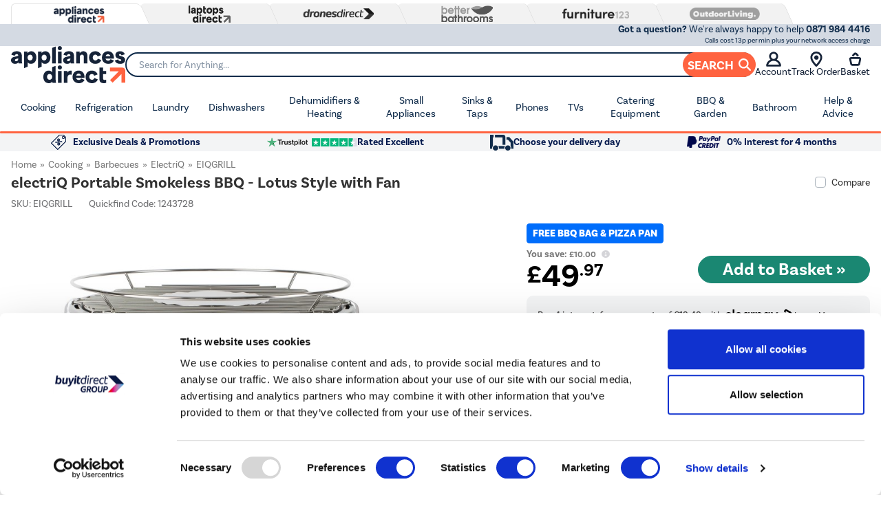

--- FILE ---
content_type: text/html; charset=utf-8
request_url: https://www.appliancesdirect.co.uk/p/eiqgrill/electriq-eiqgrill-specialist-bbq-range-barbecue
body_size: 108746
content:
 




<!DOCTYPE html>
<html>
<head>
    

<link rel="preconnect" href="//contentap.buyitdirect.co.uk" />
<link rel="preconnect" href="//scriptsap.buyitdirect.co.uk" />

    
        <link rel="preload" fetchpriority="high" as="image" href="/Images/EIQGRILL_1_Supersize.jpg?width=750&amp;height=750&amp;v=96">

    <title>electriQ Portable Smokeless BBQ - Lotus Style with Fan EIQGRILL | Appliances Direct</title>
	<meta http-equiv="X-UA-Compatible" content="IE=edge"/>
    <meta name="description" content="Buy electriQ Portable Smokeless BBQ - Lotus Style with Fan EIQGRILL from Appliances Direct - the UK's leading online appliance specialist" />
    <meta name="msvalidate.01" content="750A7E1E7CFD645A621631B4D0D00D8F" />
    <meta name="msvalidate.01" content="8251355FA66F77FA668FFCC5B7C83573" />
    <link rel="canonical" href="https://www.appliancesdirect.co.uk/p/eiqgrill/electriq-eiqgrill-specialist-bbq-range-barbecue" />

    
         <meta property="og:title" content="electriQ Portable Smokeless BBQ - Lotus Style with Fan EIQGRILL | Appliances Direct" />
         <meta property="og:description" content="Buy electriQ Portable Smokeless BBQ - Lotus Style with Fan EIQGRILL from Appliances Direct - the UK&#39;s leading online appliance specialist" />
         <meta property="og:site_name" content="AppliancesDirect" />
         <meta property="og:type" content="product" />
         <meta property="og:image" content="https://www.appliancesdirect.co.uk/Images/EIQGRILL_1_11883685_LargeProductImage.jpg?width=450&amp;height=450&amp;v=3" />
         <meta property="og:url" content="https://www.appliancesdirect.co.ukhttps://www.appliancesdirect.co.uk/p/eiqgrill/electriq-eiqgrill-specialist-bbq-range-barbecue" />
              <meta property="twitter:card" content="summary" />
         <meta property="twitter:title" content="electriQ Portable Smokeless BBQ - Lotus Style with Fan EIQGRILL | Appliances Direct" />
         <meta property="twitter:description" content="Buy electriQ Portable Smokeless BBQ - Lotus Style with Fan EIQGRILL from Appliances Direct - the UK&#39;s leading online appliance specialist" />
         <meta property="twitter:site" content="@ukappliances" />
         <meta property="twitter:image" content="https://www.appliancesdirect.co.uk/Images/EIQGRILL_1_11883685_LargeProductImage.jpg?width=450&amp;height=450&amp;v=3" />
  
    <link rel="alternate" href="https://www.appliancesdirect.co.uk/p/eiqgrill/electriq-eiqgrill-specialist-bbq-range-barbecue" hreflang="x-default" />
    <link rel="alternate" href="https://www.appliancesdirect.co.uk/p/eiqgrill/electriq-eiqgrill-specialist-bbq-range-barbecue" hreflang="en-GB" />

    
    <meta http-equiv="Content-Type" content="text/html; charset=UTF-8">
    <link rel="Shortcut Icon" href="/favicon.ico"/>
    <link href="/apple-touch-icon.png" rel="apple-touch-icon" />
    <link href="/apple-touch-icon-76x76.png" rel="apple-touch-icon" sizes="76x76" />
    <link href="/apple-touch-icon-120x120.png" rel="apple-touch-icon" sizes="120x120" />
    <link href="/apple-touch-icon-152x152.png" rel="apple-touch-icon" sizes="152x152" />
    <link href="/apple-touch-icon-180x180.png" rel="apple-touch-icon" sizes="180x180" />
    
     

    <link rel="preload" type="text/css" href="https://use.typekit.net/wfw2wnd.css" as="style" onload="this.rel='stylesheet'">
    <script defer src="/SiteContent/toolkit/icons/js/custom-icons.min.js?v=145852" type="text/javascript"></script>    
        <link rel="stylesheet" type="text/css" href="//contentap.buyitdirect.co.uk/Styles/bundles/bid_desk_buncss_3th.min.css?v=145852" />
        <link rel="stylesheet" type="text/css" href="/SiteContent/Styles/bidap_desk_buncss.min.css?v=145852" />

            <script src="//scriptsap.buyitdirect.co.uk/Scripts/bundles/bid_desk_bunjs_0.min.js?v=145852" type="text/javascript"></script>
        <script defer src="//scriptsap.buyitdirect.co.uk/Scripts/bundles/bid_desk_bunjs_1.min.js?v=145852" type="text/javascript"></script>

    
      
    

        <!-- Constructor.io Behavioral Tracking -->
        <script type="text/javascript">
            $(function() {
                var indexKey = 'key_wQ8bniGZDMNCCvXi';
                if (!indexKey) {
                    console.warn('Constructor.io API key not configured');
                    return;
                }

                // Initialize Constructor tracking with user/session management
                window.cnstrc = window.cnstrc || {};
                window.cnstrc.indexKey = indexKey;

                // Generate or retrieve consistent user and session IDs
                function getCnstrcUserId() {
                    var userId = localStorage.getItem('cnstrc_user_id');

                    const lastCustomerInfoCookie = BID.CMShelpers.cookieFunctions.get("lastCustomerInfo");
                    const lastCustomerInfoObj = lastCustomerInfoCookie != '' ?
                        JSON.parse('{"' + lastCustomerInfoCookie.replace(/&/g, '","').replace(/=/g, '":"') + '"}')
                        : null;

                    if (lastCustomerInfoObj != null && lastCustomerInfoObj.accountGUID != null && !userId) {
                        userId = 'user-' + Math.random().toString(36).substr(2, 9);
                        localStorage.setItem('cnstrc_user_id', userId);
                        return userId;
                    }
                    else {
                        localStorage.removeItem('cnstrc_user_id');
                    }
                }

                function getCnstrcSessionId() {
                    var sessionId = sessionStorage.getItem('cnstrc_session_id');
                    if (!sessionId) {
                        sessionId = 'session-' + Date.now() + '-' + Math.random().toString(36).substr(2, 5);
                        sessionStorage.setItem('cnstrc_session_id', sessionId);
                    }
                    return sessionId;
                }
                window.cnstrc.userId = getCnstrcUserId();
                window.cnstrc.sessionId = getCnstrcSessionId();

                // Load Constructor.io tracking script
                var script = document.createElement('script');
                script.type = 'text/javascript';
                script.async = true;
                script.src = 'https://cnstrc.com/js/cust/buy-it-direct_BSRlhI.js';
                script.onerror = function() {
                    console.error('Failed to load Constructor.io tracking script');
                };
                var firstScript = document.getElementsByTagName('script')[0];
                firstScript.parentNode.insertBefore(script, firstScript);
            });
        </script>
        <!-- End Constructor.io Behavioral Tracking -->


<script  src="//webapiap.buyitdirect.co.uk/xdomain-gh-pages/xdomain.min.js?v=145852"></script>
	<script> $(function() { 
		xdomain.slaves({
			"https://webapiap.buyitdirect.co.uk": "/proxy.html", 
			"https://digital-reseller.com/version-live": "/proxy.html"
		});
	 });</script>

	<script lang="javascript" type="text/javascript">
	    //<![CDATA[
        window.onload = function () {
            $("img.lazy").lazyload({
                failure_limit: 100
            });
	    };
	    function IsMVCMobileViewsForCMS() {//Query this in a CMS script fragment and it will tell you if showing the .Mobile views
	        return false;
	    }

        var THISWEBSITE = THISWEBSITE || {};
	    THISWEBSITE.prefix = 'AP';
        THISWEBSITE.brandID = 19;
	    THISWEBSITE.siteID = 7;
	    THISWEBSITE.contentURL = '//contentap.buyitdirect.co.uk';
	    THISWEBSITE.scriptsURL = '//scriptsap.buyitdirect.co.uk';
        THISWEBSITE.RequestVerificationToken = '_SrXu962aQpQJ_0_tMOQCxtB_vHj1_smxa8rkKhfA88dkkcGnf-hvUOASBQCkuB1QI3DJDFVWVj_F18uwwcUg0R_K_ox7YO_0Od4gHyMe_Q1:AjZfylUxGiQNsE16bjyZwqPkEvJ2pAJ65DsV_FQ6gdnlB1EiuCDypnDpdoE3eDYzQ_Z9xheo-_YDNvRjeu2v6NRxGS80QCMp9wWmYKe61HI1';

	    //]]>
	</script>

	<script type="text/javascript">
            function setGeoIPDependentBehavioursAP() {
                /*$(function ($) {*/
                    try {
                        var strSalesContactTelephone = '0871 984 4416 ';
                        var strSalesContactTelephoneEU = '0871 984 4416 ';
                        //display local rotating banner
                        var searchString = "bradford,calderdale,leeds,wakefield,kirklees";
                        var geoipRegion = getGeoipRegion();
                        //if (searchString.indexOf(geoipRegion.toLowerCase()) > -1 || geoipRegion == 'nullRegion') {
                        //    //document.getElementById("phone").style.backgroundImage = 'url("/SiteContent/template_images/headerphone.jpg")';
                        //    $("#logo").css("background-image", "url(/SiteContent/template_images/RotatingLogos/" + getRandomStrapLine(false) + ")");
                        //}
                        var searchString = "united kingdom";
                        var geoipCountry = getGeoipCountry();
                        if (searchString.indexOf(geoipCountry.toLowerCase()) > -1 || geoipCountry == 'nullCountry') {
                            $('.SalesContactTelNo').html(strSalesContactTelephone);
                        }
                        else {
                            //display phone number outside UK
                            $('.SalesContactTelNo').html(strSalesContactTelephoneEU);
                            //$(".SalesContactTelNo").css("font-size", "1.7em");
                        }

                        // Replace Sales Number with Customer Contact Number
                        if (getCookie('lastCustomerInfo') && true) {
                            if (BID.isMemberLoggedIn()) {
                                $('.SalesContactTelNo').html('03300 412 271');
                            }
                            else {
                                $('.SalesContactTelNo').html('03300 412 271');
                            }
                        }

                    }
                    catch (err) { }
                    jQuery(".SalesContactTelNo").css("visibility", "visible");
                /*});*/
            }
	</script>

    <input type="hidden" id="ConstructorBehavioralTrackingEnabledField" value="true" />
	


	<script type="text/javascript">
        $(function() {
			var geoipSciptLoadStateChange = false;
			if (getGeoIPCookieContents() == null) {
				var a = document.createElement("script");
				var b = document.getElementsByTagName('script')[0];
				a.src = "//api.buyitdirect.co.uk/geolocation/geoip/jsdetails";
				a.async = true; a.type = "text/javascript"; b.parentNode.insertBefore(a, b);
				// IE
				a.onreadystatechange = function () {
					if ((a.readyState === 'loaded' || a.readyState === 'complete') && geoipSciptLoadStateChange == false) {
						geoipSciptLoadStateChange = true;
						setGeoIPDependentBehaviours();
						try {
							setGeoIPCookieContents(geoip_city(), geoip_region_name(), geoip_country_name(), 2);
						}
						catch (err) { }
					}
				};
				// Mozilla & IE9+
				a.onload = function () {
					if (geoipSciptLoadStateChange == false) {
						geoipSciptLoadStateChange = true;
						setGeoIPDependentBehaviours();
						try {
							setGeoIPCookieContents(geoip_city(), geoip_region_name(), geoip_country_name(), 2);
						}
						catch (err) { }
					}
				};
				// Async Script call has 3 seconds to respond otherwise response will be ignored so we don't block dependencies
				setTimeout(function () {
					if (geoipSciptLoadStateChange == false) {
						geoipSciptLoadStateChange = true;
						setGeoIPDependentBehaviours();
						setGeoIPCookieContents("nullCity", "nullRegion", "nullCountry", null); // Set GeopIP cookie values to empty for duration of session
					}
				}, 3000);

			}
			else {
				//alert(getGeoIPCookieContents());
				setGeoIPDependentBehaviours();
			}

			function setPhoneNumberCostText() {
				const helpline = $('.SalesContactTelNo').text().trim().replaceAll(' ','');
				let callCostTxt = "";
				if (helpline.startsWith("0871"))
				{
					callCostTxt = "Calls cost 13p per min plus your network access charge";
				}
				else if (helpline.startsWith("0330"))
				{
					callCostTxt = "Calls charged at local rate";
				}

				$(".CallCostIdentifier").html(callCostTxt);
			}

			function setGeoIPDependentBehaviours() {
			
				if (typeof setGeoIPDependentBehavioursAP == 'function') {
					setGeoIPDependentBehavioursAP();
					// Schedule setPhoneNumberCostText to run after DOM is ready
					$(function() {
						setPhoneNumberCostText();
					});
				}
			
			}
		});
	</script>


	


<script defer type="text/javascript">
	//<![CDATA[
    window.dataLayer = window.dataLayer || [];
    var BID = BID || {};
    var THISWEBSITE = THISWEBSITE || {};
    if (window.location.pathname.toLowerCase().indexOf('basket') > 0 || window.location.pathname.toLowerCase().indexOf('checkout') > 0) {
        var bidApp = bidApp || angular.module('bidApp', []);
    }
    THISWEBSITE.siteName = 'AppliancesDirect';
    THISWEBSITE.CustServiceTelephone = '03300 412 271';
    THISWEBSITE.regulationRegion = 'UnitedKingdom';
    THISWEBSITE.currencyCode = 'GBP';

	

    BID.heartBeatEnabled = false;

    BID.optimize = BID.optimize || {};
    BID.optimize.experiments = [];
    try {
        if (BID.optimize.init) {
            BID.optimize.init();
        }
    } catch (e) {
        console.warn(e)
    }

    var BidGlobalCookie = BidGlobalCookie || {};
    BidGlobalCookie.cookieDefinition = ["lastCustomerInfo|120"];
    BidGlobalCookie.globalDomain = "contentap.buyitdirect.co.uk";
    BidGlobalCookie.globalURI = location.protocol.toLowerCase() === 'https:' ? "https://" + BidGlobalCookie.globalDomain : "http://" + BidGlobalCookie.globalDomain;
    BidGlobalCookie.iframeId = "if_mdc";
    //BidGlobalCookie.synch = function (overwriteGlobal) { BidGlobalCookie.runSynch = { 'overwriteGlobal': overwriteGlobal}; };
	//]]>
</script>



    <script defer src="//scriptsap.buyitdirect.co.uk/Scripts/bundles/bid_comm_bunjs.min.js?v=145852" type="text/javascript"></script>
<script defer src="https://js.afterpay.com/afterpay-1.x.js" type="text/javascript"></script>

    


<style id='internalStyles'>
form[name^="Air"] {display: none;}

#topcontent form[name^="Air"] {display: block !important;}

/* li[aria-controls="DelRet"] {display: none !important;} */

#divgrade {float: left;}

#paypalfinance-fullwidth960banner_0_rotating-banner-tile_0 img {float: left;width: 100%;}

#paypalfinance-fullwidth960banner_0_rotating-banner-tile_0 {list-style: none !important; margin-left: 0 !important;}

#paypalfinance-fullwidth960banner_0_rotating-banner-holder li {list-style: none !important; margin-left: 0 !important;}
#paypalfinance-fullwidth960banner_0_rotating-banner-holder ul {list-style: none !important; margin-left: 0 !important;}


#otheritemscarousel, h2#otherproducts {display: none;} 


#ProductTitle span.font14[itemprop="id"] {
    display: none;
}

.waystopaypp {float: left; width: 100%;}
 .waystopaypp p {float: left; width: 100%; margin-top: 0 !important; padding-top: 0;}
 .waystopaypp img {float: left; width: 100%;}
 .pricematchpp a {text-decoration: underline !important;}
 
 
 a.dlgFixedWarranty #warrantytext, a.dlgPercWarranty #warrantytext {
    width: auto !important;
    float: none !important;
    display: inline !important;
margin-right: 5px !important;
}

a.dlgFixedWarranty #warrantyprice, a.dlgPercWarranty #warrantyprice {
    width: auto !important;
    float: none !important;
    display: inline !important;
margin-right: 5px !important;
}
 
 .cloudzoom-zoom-thick  {z-index: 2;}
 
 #topcontent .cutoffcountdown:before {
    content: "Order within";
    width: 100%;
    margin-right: 5px;
    color: #797979;
    font-weight: bold;
}

.connectionbanner {float: left;}

.product-whichlow, #Which-VPbutton {height: 55px !important;}

 #Which-VPImage {
    float: left;
    margin-left: 23px !important;
    margin-top: 6px !important;
    width: 35% !important;
}


.showdefault {position: relative;}

.showdefault .plogo {position: absolute; bottom:10px; right:0;}

.showdefault .plogo-which-best-buy {
    right: 120px;
}

.VersionOfferPrice {margin-top:10px;}


.apd-prod-countdown {clear:both;}
div.apd-prod-countdown div.RotatingBannerCountdown {
color:#fff !important; 
left:255px !important; 
top:10px !important; 
font-size:1em !important;
}
div.apd-prod-countdown span.countdown_descr {font-weight:normal; text-transform:uppercase; font-size:0.8em !important; letter-spacing:0.1em;}
div.apd-prod-countdown span.countdown-amount {font-size:1.5em !important; margin-top:0 !important;} 
div.apd-prod-countdown span.countdown-period {font-size:0.8em !important; line-height:120%;}


.eb-prod-countdown {clear:both;}
.eb-prod-countdown ul {list-style-type:none; padding:0; width:100%;}
.eb-prod-countdown ul img {width:100%;}
div.eb-prod-countdown div.RotatingBannerCountdown {
    position: absolute;
    color: #fff !important;
    left: 255px !important;
    top: 7px !important;
    font-size: 1em !important;

}

div.eb-prod-countdown span.countdown_descr {font-weight:normal; text-transform:uppercase; font-size:0.8em !important; letter-spacing:0.1em;}
div.eb-prod-countdown span.countdown-amount {font-size:1.5em !important; margin-top:0 !important;} 
div.eb-prod-countdown span.countdown-period {font-size:0.8em !important; line-height:120%;}

/*#maindesc p {float: left;}
#maindesc div {float:left;}
.review {float: right !important;}
#reevoomark .pagination {float: left;}
#reevoomark .embedded .review {float: left!Important;}*/


#ccs-inline-content + hr {
    float: left;
    width: 100%;
}


/*.videomerch {
	float:left; width:100%; overflow:hidden;}
	
.videomerch iframe {
	    width: 50%;
    height: 270px;
    margin: 15px 0 5px;

}*/

.videomerch iframe {
    width: 50%;
    height: 270px;
    margin: -44px 0 -199px;
    position: relative;
    left: 479px;
    top: -166px;
}

.videomerch {
    width: 100%;
    padding-bottom: 14px;
}

.ppenergyicon {float:left;}

#getwishlist {
    display: none;
}

div.tbWarranty div#warrantyprice, div.tbWarranty div#warrantyprice span {font-size: 100% !important; color: inherit !important;}

.seeinstore {
    float: left;
    width: 100%;
    margin-bottom: 10px;
    font-weight: bold;
}

.generic-award-icon {float:left; width:100%;margin:2% 0 1% 0;}
.generic-award-icon img {float:left; width:6%; margin-right: 2%; margin-top: 1.5%;}
.generic-award-icon p {text-align: left;}
.generic-award-icon p span{font-size: 120%;}
.generic-award-icon p span strong {font-size: 150%; line-height: 150%;}
.generic-award-icon p span a {font-weight:bold;color: #111c4e; line-height: 200%; text-decoration: none; }

.product__name{
    float: none !important;
}

#maindesc > strong {float:left; clear:both; margin: 5px 0px;}

input.buyButton {-webkit-appearance: none;}
img[src^="/SiteContent/images/apdwhichmobile2.jpg"] {display:none;}
#whichGenericSummaryBox {
    box-shadow: none;
    padding: 0;
    margin: 0;
}
#whichGenericSummaryBox ul {
    list-style-type: none;
}
#whichGenericSummaryBox ul li {
    margin: 0 0;
    list-style: none;
    background: url(/files/images/apd/which-list-item-red.jpg) 0 6px no-repeat;
    background-size: 17px;
    padding: 0 30px;
}










div.pp-promos {margin:7px 15px;}
div.pp-promos img {width:27px; float:left; margin-right:10px;}
div.pp-promos p {margin-left:37px; font-size:13px; line-height:115%;}
div.pp-promos p span {color:#1a186b; text-transform:uppercase; font-weight:700;}
div.pp-promos p a {white-space: nowrap; text-decoration:underline !important;}
.serv-container {
    width: 480px;
} /*Can be removed*/

/* ---- SHARED ---- */

.showdel {display: block;}
.hidedel {display:none;}

.services {
    float: left;
    width: 100%;
}

.servlink {
    float: left;
    margin: 1%;
}

.servlink:hover {
    cursor: pointer;
    opacity: 0.8;
}

.servlink img {display:block; margin:0 auto !important;}

.servlink h3 {
    font-size: 13px;
    font-style: italic;
    text-align: center;
    font-weight: 500;
    margin: 2%;
}

.servinfo {
    display: none;
    float: left;
    width: 95%;
}

.servlink:hover .servinfo {display:block!important;}

.servinfo p {
    background: #e6e6e6;
    margin: 0;
    padding: 2%;
    font-size: 90%;
    margin: 2%;
    border-radius: 10px;
	position: relative;
}

.servinfo p::before {
    content: "";
    position: absolute;
    bottom: 100%;
    border-width: 10px;
    border-style: solid;
    border-color: transparent transparent #e6e6e6 transparent;
}



/* ---- 1 MAN DPD FREIGHT ---- */

.dpdfr-service{
	width: 22%;
}

.dpdfr-service img {
    margin: 0 30%;
}

#dpdfr-1.servinfo p::before{
	left: 9%;
}

#dpdfr-2.servinfo p::before{
	left: 35%;
}

#dpdfr-3.servinfo p::before{
	left: 62%;
}

#dpdfr-4.servinfo p::before{
	left: 88%;
}


/* ---- 1 MAN DPD & 1 MAN EXCL DPD & 3 MAN ---- */

.dpd-service, .exdpd-service, .threeman-service {
    width: 31%;
}

.dpd-service img, .exdpd-service img, .threeman-service img {
    margin: 0 35%;
}

#dpd-1.servinfo p::before, #exdpd-1.servinfo p::before, #threeman-1.servinfo p::before {
    left: 14%;
}

#dpd-2.servinfo p::before, #exdpd-2.servinfo p::before, #threeman-2.servinfo p::before{
	left: 50%;
}

#dpd-3.servinfo p::before, #exdpd-3.servinfo p::before, #threeman-3.servinfo p::before{
	left: 87%;
}


/* ---- 2 MAN ---- */

.twoman-service{
	width: 23%;
}

.twoman-service img {
    margin: 0 28%;
}

#twoman-1.servinfo p::before{
	left: 9%;
}

#twoman-2.servinfo p::before{
	left: 35%;
}

#twoman-3.servinfo p::before{
	left: 62%;
}

#twoman-4.servinfo p::before{
	left: 88%;
}

.promo-count {display:none;}
#flix-privacy-policy {display:none!Important;}
/* ---------- Mobile Banner ---------- */

.mobbanner img {
    padding: 3% 0;
    display: block;
    margin: auto;
    width: 92% !important;
    float: none !important;
    border-top: 1px dotted #c7c7c7 !important;
}


#embedded_product_reviews_gtw {display:none!important;}   
p.guide-button {float: left; display:block; border-radius: 10px; background: #9c9c9c !important; margin-top: 1%; text-align: center;}
p.guide-button a { display:block; padding: 0.75em 1.5em; color: white !important; text-decoration: none; letter-spacing: 2px; text-shadow:none; font-weight:600;}
.earliestDelivery {
    position: relative;
}

.earliestDelivery > img {
    margin-right: 5px;
}

.earliestDelivery .elland-tooltip:before {
    float: left;
    display: none;
    background-color: #ececec;
    clear: both;
    border-radius: 6px;
    padding: 5px 10px;
    content: "Our Elland collection point is just off the M62 (J24) between Huddersfield and Halifax. HX5 9DA";
    position: absolute;
    z-index: 10;
    color: black;
    margin-top: 5px;
    top: -35px;
}
.earliestDelivery .elland-tooltip:hover:before {
    display: block;
}
.earliestDelivery .elland-tooltip:hover {
    cursor: help;
}
.earliestDelivery .elland-tooltip {
    color: #232174;
    text-decoration-line: underline;
    text-decoration-style: dotted;
}
/*
.earliestDelivery .elland-tooltip:after {
    content:url('/files/images/icon-info.png'); 
    margin-left: 5px;
}
.earliestDelivery .elland-tooltip:after {
    content: "?";
}
*/
#trusted-reviews {float: left; width: 100%; margin-bottom: 1%;}
#trusted-reviews img {float: left; width: 10% !important; margin-right: 3%;}
#trusted-reviews p {float: right; width: 87%; font-size:12px;}
#trusted-reviews p span {font-size:16px; font-weight:bold;}
#trusted-reviews a {text-decoration: none; color: red; font-size: 12px;}
.earliestDelivery {
	  position: relative;
	}
	.earliestDelivery > img {
	  margin-right: 5px;
	}
	.earliestDelivery .donington-tooltip:before {
	  float: left;
	  display: none;
	  background-color: #ececec;
	  clear: both;
	  border-radius: 6px;
	  padding: 5px 10px;
	  content: "Just off the M1 J24 near East Midlands Airport, DE74 2HJ.";
	  position: absolute;
	  z-index: 10;
	  color: black;
	  margin-top: 5px;
	  top: -35px;
	  right: 0px;
	}
	.earliestDelivery .donington-tooltip:hover:before {
	  display: block;
	}
	.earliestDelivery .donington-tooltip:hover {
	  cursor: help;
	}
	.earliestDelivery .donington-tooltip {
	  color: #232174;
	  text-decoration-line: underline;
	  text-decoration-style: dotted;
	}
.earliestDelivery {
    position: relative;
}

.earliestDelivery > img {
    margin-right: 5px;
}

.earliestDelivery .huddersfield-tooltip:before {
    float: left;
    display: none;
    background-color: #ececec;
    clear: both;
    border-radius: 6px;
    padding: 5px 10px;
    content: "Just off the M62 J25. Behind the Audi Showroom. HD2 1UA";
    position: absolute;
    z-index: 10;
    color: black;
    margin-top: 5px;
    top: -35px;
}
.earliestDelivery .huddersfield-tooltip:hover:before {
    display: block;
}
.earliestDelivery .huddersfield-tooltip:hover {
    cursor: help;
}
.earliestDelivery .huddersfield-tooltip {
    color: #232174;
    text-decoration-line: underline;
    text-decoration-style: dotted;
}
/*
.earliestDelivery .elland-tooltip:after {
    content:url('/files/images/icon-info.png'); 
    margin-left: 5px;
}
.earliestDelivery .elland-tooltip:after {
    content: "?";
}
*/
.swipe-title {
    clear: both;
} 

.swiper-wrapper {padding-bottom:20px;}
.swipe-title h3 { /* float: left; */ width: 100%; font-weight: bold; font-size: 180%; border-bottom: 3px solid #221f73; color: #221f73; margin-bottom: 20px; padding-bottom: 5px; } 

.sim-products { text-align: center; } 

.sim-products .OfferBox { padding: 1% 0%; height: 210px; } 

.sim-products .OfferBoxTitle { 
	display: block;
    position: absolute;
    top: 0%;
    width: 70%;
    margin: 0 15%;
}
	
.sim-products .OfferBoxTitle .productname a {
    font-size: 100%; 
	line-height: 125%; 
	color: black;
    text-align:center;
    display: block;
    height: 30px; 
    overflow: hidden;
    text-overflow: ellipsis;    
	display: -webkit-box; 
	-webkit-line-clamp: 2; 
	-webkit-box-orient: vertical; 
	
}	

.sim-products .OfferBoxImage {
    position: absolute;
    top: 20%;
    left: 20%;
    width:60%;
}

.sim-products .OfferBoxImage img {width:100%;}

.sim-products .FPpercent {
    position:absolute;
    bottom:10%;
    width:100%;
    text-align:center;
}

.sim-products .OfferBoxPrice {
    position:absolute;
    bottom:0;
    width:100%;
    text-align:center;
}

.sim-products .OfferBoxPrice span {
    color: #f15753;
    text-shadow: none;
    font-size: 120%;
    font-weight:bold;
    padding: 10px 0;
}





  #webchatanc_1 {display:none!important}
  #webchatanc_mob {display:none!important}

.footerIcons img {display:none;}

.footerIcons {
    display:block;
width:244px;
height:109px;
background: transparent url(/files/images/apd/weaccept.jpg) 0 0 no-repeat;
}
.wasandsaving {
    visibility:collapse;
    position:relative;
}

.wasandsaving .saverr{
    visibility:visible;
    position:absolute;
    left:0;

} 
.ProductPrice>.VersionOfferPrice {
    padding-top: 16px;
}
/* PRODUCT VARIANT CSS DESKTOP */
/* from first section */
.ProductVariants {
    float: left;
    width: 100%;
}
.ProductVariants .ProductVariantsList {
    float: left;
    width: 100%;
}
.ProductVariants .ProductVariantsList ul {
    float: left;
    list-style-type: none;
    padding: 0;
}

#topcontent .ProductVariants .ProductVariantsList ul {
    padding: 0;
    list-style: none;
    margin: 10px 0;
}
/*from second section*/
#topcontent .ProductVariants .ProductVariantsList ul .selectedThumb {
    float: left;
    border: 2px solid #000;
    margin-right: 2px;   
}

#topcontent .ProductVariants .ProductVariantsList ul .selectedThumb:hover {
    border: 1px solid #333;
    color: black;
}

.ProductVariants {
    float: left;
    width: 100%;
    margin-bottom: 5px;
    padding-bottom: 10px;
    border-bottom: 1px solid black;
}

.selectedThumb {
    border: 2px solid black;
    float: left;
    margin-right: 2px;   

}


.del-variant1, .del-variant2, .del-variant3 {
    display: none;
}

/* Variant 1 */

.del-variant1 .del-pp-wrap {
    float: left;
    clear: both;
    width: 100%;
}
.del-variant1 .del-pp-wrap .benefits {
    width: 100%;
    float: left;
}
.del-variant1 .del-pp-wrap li {
    float: left;
    width: 150px;
    min-height: 60px;
    text-align: center;
    margin: 4px;
}
.del-variant1 .del-pp-wrap li img {
    display: block;
    width: 65px;
    margin: 5px auto 0 auto !important;
}
.del-variant1 .del-pp-wrap li h3 {
    font-size: 11px;
    font-weight: 600;
    margin: 5px 0 0 0;
    text-align: center;
}

.del-variant1 .del-pp-wrap .servinfo p {
    background: white;
    border: 1px solid #dedede;
    padding: 5px 10px;
    font-size: 100%;
    position: relative;
    border-radius: 6px;
    margin: 10px 5px;
}
.del-variant1 .del-pp-wrap .servinfo p:before {
    content: "";
    position: absolute;
    bottom: 100%;
    border-width: 10px;
    border-style: solid;
    border-color: transparent transparent #e6e6e6 transparent;
}

.del-variant1 .del-pp-wrap .spacer {
    float: left;
    clear: both;
    height: 25px;
}


.del-pp-wrap .benefits .dpd {
    display: none;
}
.del-pp-wrap .benefits .del-window {
    display: none;
}
.del-pp-wrap .benefits .in-store {
    display: none;
}
.del-pp-wrap .benefits .ground-floor {
    display: none;
}
.del-pp-wrap .benefits .reevoo {
    display: none;
}
.del-pp-wrap .benefits .nnd {
    display: none;
}


/* Variant 2 */

.del-variant2 .del-pp-wrap {
    float: left;
    clear: both;
    width: 100%;
}
.del-variant2 .del-pp-wrap .benefits {
    width: 100%;
    float: left;
}
.del-variant2 .del-pp-wrap li {
    float: left;
    border-radius: 6px;
    background-color: #f5f5f5;
    width: 150px;
    min-height: 60px;
    text-align: center;
    margin: 4px;
}
.del-variant2 .del-pp-wrap li img {
    float: left;
    margin: 15px 5px 0 10px !important;
}
.del-variant2 .del-pp-wrap li h3 {
    font-size: 11px;
    font-weight: 600;
    margin: 14px 0 0 5px;
    text-align: left;
    float: left;
    width: 60%;
}

.del-variant2 .del-pp-wrap .servinfo p {
    background: white;
    border: 1px solid #dedede;
    padding: 5px 10px;
    font-size: 100%;
    position: relative;
    border-radius: 6px;
    margin: 10px 5px;
}
.del-variant2 .del-pp-wrap .servinfo p:before {
    content: "";
    position: absolute;
    bottom: 100%;
    border-width: 10px;
    border-style: solid;
    border-color: transparent transparent #e6e6e6 transparent;
}

.del-variant2 .del-pp-wrap .spacer {
    float: left;
    clear: both;
    height: 25px;
}

.del-variant2 .del-pp-wrap .benefits .ground-floor h3 {
    margin-top: 6px;
}


/* Variant 3 */

.del-variant3 .del-pp-wrap {
    float: left;
    clear: both;
    width: 100%;
}
.del-variant3 .del-pp-wrap .benefits {
    width: 100%;
    float: left;
    padding-bottom: 15px;
    border-bottom: 1px dotted #9a9a9a;
    margin-bottom: 15px;
}
.del-variant3 .del-pp-wrap li {
    float: left;
    text-align: left;
    width: 48%;
    margin: 0;
}
.del-variant3 .del-pp-wrap li:hover {
    cursor: auto;
    opacity: 1;
}
.del-variant3 .del-pp-wrap li img {
    float: left;
    margin: 12px 0 0 0 !important;
}
.del-variant3 .del-pp-wrap li h3 {
    font-size: 12px;
    font-weight: 600;
    margin: 14px 0 0 5px;
    text-align: left;
    float: left;
}
.del-variant3 .del-pp-wrap .servinfo p {
    background: white;
    border: 1px solid #dedede;
    padding: 5px 10px;
    font-size: 100%;
    position: relative;
    border-radius: 6px;
    margin: 10px 5px;
}
.del-variant3 .del-pp-wrap .servinfo p:before {
    content: "";
    position: absolute;
    bottom: 100%;
    border-width: 10px;
    border-style: solid;
    border-color: transparent transparent #e6e6e6 transparent;
}







.del-pp-wrap .benefits .dpd {
    display: block;
}
.del-pp-wrap .benefits .in-store {
    display: block;
}
.del-pp-wrap .benefits .reevoo {
    display: block;
}
.del-pp-wrap .benefits .ndd {
    display: none;
}
.del-pp-wrap .benefits .del-window {
    display: none;
}
.del-pp-wrap .benefits .ground-floor {
    display: none;
}
.del-pp-wrap .benefits .call {
    display: none;
}
.del-pp-wrap .benefits.ndd-avail .call {
 display: none;
}
.del-pp-wrap .benefits.ndd-avail .ndd {
 display: block;
}
.del-pp-wrap .benefits.ndd-avail .reevoo {
    display: none;
}

/* ALL which hide */

.which-promo-page-content, #whichlandingpagecontent {display:none;}
/* hides all the content on the which page */

#WhichReviewDescDiv {display:none!important}
/* Hides independent reviews on Product Page */
  
.whichoff {display:block !important;}
/* shows sorry not avail content on which page */

.which-promotions-page-content {display:none;}
/* hides which tile on current promos page */

#Which-VPbutton {display:none;}
/* product page near price */

.which-pp-promo {display:none;}
/* product page valid promo area */

#WhichPromo {display: none;}
/* basket promo field */

.promoexp .which {display: none;}
/* drones valid promos hide */


.temp-fixed-width {
    width: 100% !important;
}
#ServiceAccessoriesTable .servAccPrice {
    width: 15% !important;
}

.pppromobanner {
    width: 80%;
    min-width: 432px;
    float: left;
}
.pppromobanner img {
    width: 100%;
}
body > div.cc-window.cc-banner.cc-type-info.cc-theme-block.cc-bottom {margin-bottom:50px;}
#productpagewrapper .EarliestDel > span {
	margin-top: 0px!important;
}

.earliestDelivery > img {
    margin-right: 3px;
}
/* hide delivery - product page*/
/* desktop*/
div.deliveryexp {
    display: none;
}
/* mobile*/
div#ProductDeliveryOptions {
    display: none;
}
.apd-which-logo-bottom img {
    width: 80px;
    position: absolute;
    bottom: 10px;
    left: 400px;
}

.apd-which-logo-top img {
width: 90px;
position: absolute;
bottom: 190px;
left: 510px;
}
#financelink .paypal-credit-ab-test-show {
    display:inline-block!important;
}
.installRecycle-msg {
    font-size: 100%;
    float: left;
    margin: 0 0 8px 0;
}


 .add-to-basket-quickview .addtoproductinfo::after {
       content:none;
   }
   
   /*.add-to-basket-quickview .rextras, .add-to-basket-quickview #swiper-basketPopUp-products {
       display:none;
   }*/
   
   
   .bbq-cover-banner {
    display:none;
    background: url(/files/images/apd/bbq-cover-bg.PNG);
    float: left;
    width: 100%;
    margin: 0 0 4%;
    clear: both;
    padding: 6% 0 0 20px;
    box-sizing: border-box;
    border-radius: 10px;
    color: #fff;
    background-size: 100%;
    background-position: center 52%;
    position: relative;
    opacity:1;
    
   }
   
   .bbq-cover-banner:hover {
      opacity:0.9; 
   }
   
     .bbq-cover-banner > a {
      display: block;
    height: 100%;
    width: 100%;
    position: absolute;
    top: 0;
    left: 0;
    z-index: 99;
   }
   

   .bbq-cover-hover:hover {
       opacity:0.5;
   }
   
      
   .bbq-cover-banner  h2 {
    font-size: 240%;
    font-weight: 900;
   }
   
    .bbq-cover-banner  p, .bbq-cover-banner  ul {
    font-size: 120%;
   }
   
   .bbq-cover-banner  ul {
    margin: 1% 0;
   }
   
   .bbq-cover-banner ul li {
    float: left;
    background-image: url(/files/images/apd/white-tick.svg);
background-repeat: no-repeat;
    line-height: 21px;
    padding-left: 36px;
    margin: 5px 0;
    box-sizing: border-box;
    background-size: 15%;
}
   
   
   .bbq-cover-banner .bbq-content-wrapper {
    display: -moz-box;
    display: -ms-flexbox;
    display: -webkit-flex;
    display: flex;
   }
   
   .bbq-cover-banner .bbq-content-wrapper .left-content, .bbq-cover-banner .bbq-content-wrapper .right-content {
    -moz-box-flex: 1;
    -ms-flex: 1;
    -webkit-flex: 1;
    flex: 1;
    position:relative;
   }
   
   .bbq-cover-banner .bbq-content-wrapper .right-content .bbq-image img {
   width: 90%;
    position: absolute;
    bottom: 0;
    right: 0;
    border-top-left-radius: 100%;}
    
   .bbq-cover-banner .bbq-content-wrapper .left-content .btn {
   font-family: gibson_regular,helvetica,arial,sans-serif!important;
    background: #55a51c;
    border: 1px solid #55a51c;
    color: #fff;
    font-weight: 400;
    width: 70%;
    text-align: center;
    padding: 10px 0!important;
    font-size: 120%;
   float: left;
    border-radius: 6px;
    -moz-border-radius: 6px;
    -webkit-border-radius: 6px;
    text-shadow: none;
    margin-top: 7%;
    margin-bottom:23px;
    
   }
   
  /* .bbq-cover-banner .bbq-content-wrapper .right-content .bbq-image {
        background: url(http://int01.appliancesdirect.co.uk/files/images/apd/bbq-cover.png);
    background-repeat: no-repeat;
    height: 186px;
    border-top-left-radius: 100%;
    border-bottom-right-radius: 10px;
    background-size: 126%;
    position: relative;
   }*/
   
      .bbq-cover-banner .bbq-content-wrapper .right-content .bbq-image .bbq-image-roundel {
    position:absolute;
    left:0;
    top:5px;
   width: 100px;
   height: 100px;
   background: #E30613; 
   -moz-border-radius: 70px; 
   -webkit-border-radius: 70px; 
   border-radius: 70px;
   display: -moz-box;
    display: -ms-flexbox;
    display: -webkit-flex;
    display: flex;
     -ms-flex-align: center;
    -webkit-align-items: center;
    align-items: center;
    text-align: center;
   }
   
    .bbq-cover-banner .bbq-content-wrapper .right-content .bbq-image .bbq-image-roundel span {
    font-size: 130%;
    font-weight: 800;
    line-height: 140%;
    width: 100%;
   }
.apd-why-buy-me-bottom img {
    width: 80px;
    position: absolute;
    bottom: 10px;
    left: 400px;
}

.apd-why-buy-me-top img {
width: 90px;
position: absolute;
bottom: 150px;
left: 510px;
}
#matrixOptions > div span {
    margin: 5px 0;
    float: left;
    width: 100%;
}
.enhancedtemplate.extra-content p {
    float:none!important;
    clear:both!important;
}
* {
    text-shadow: none !important;
}
.hidden-mobile {
    display:none;
}

@media (min-width: 768px) {
    
    .hidden-mobile {
        display:block;
    }
  
     .width-md-10 {
        width: 10% !important;
    }

}

#ProductDescription .ui-collapsible-content {
    padding-left:0!important;
    padding-right:0!important;
    width:100%;
}
.text-grey {
    color:#6D6E70;
}
.border-color-grey {
    border-color:#6D6E70;
}
.text-electriq-green {
    color:#8AC440!important;
}
.border-electriq-green, .rhs-slider>div div.border-electriq-green {
    border-color:#8AC440!important;
}
.background-electriq-green {
    background-color:#8AC440!important;
    
}
.height-7px {
    height:7px;
}
.border-width-7, .rhs-slider>div div.border-width-7 {
    border-width:7px!important;
}
@media screen and (max-width:340px) {
    .padding-top-xs-4 {
        padding-top:4rem;
    }
}
/* FAQ section */
div#faq-section {
    background: #fff;
    padding: 4rem 0;
}
#faq-section h2{
    font-weight: 600 !important;
    padding-top: 10px;
}
.faq-template .showhide-bg-faq h3{
    background: #081a44;
    color: #fff !important;
    padding: 15px !important;
}
.faq-template .showhide-faq p {
    font-size: 110%;
}
#faq-section p a {
    text-decoration: underline;
}
.faq-template .toggle-faq h3:before{
    top: 0 !important;
}
.showhide-faq p{
    padding: 0 15px !important;
}
.faq-template .hidetoggle-faq{
    border: none !important;
}
/* end */

@media (max-width: 960px){
        /* FAQ section */
    div#faq-section {
        padding: 1rem;
    }
    .faq-template .showhide-bg-faq h3 {
        font-size: 100%;
        line-height: 110%;
        font-weight: 600 !important;
    }
    .faq-template .showhide-bg-faq .hidetoggle-faq a{
        padding: 0;
        display: block !important;
    }
    /* end */
}
.product-info-features h3 {
    clear:both;
}
.user-manuals-ab {
    display: none;
}
div#productpagewrapper div.EarliestDel.StockMsgVisible span::before {
    margin-left: 3px;
}
.hide_on_apd, .hide-on-apd {
    display:none!important;
}
.image-respond img {
    max-width:100%;
    display:block;
}
.prodDataSheetImage {
    content: url(/images/product-data-sheet-icon.png)!important;
}
a.prodDataSheetLink, a.prdDataSheetLink {
    display: inline-block;
    margin-top: 0.5rem!important;
    margin-bottom: 0.5rem!important;
    width: auto!important;
    float: none!important;
}
.bb-product-tabs .tab-finance, #tab-finance, #financeTableBreakdown, .rhs-slider #ProductFinance {
display:none!important;
}
div.bb-product-tabs {
    background: white !important;
}
.warranty__icon-svg{
    fill: #081a44 !important;
    max-height: 40px !important;
    height: 100%;
    padding: 0 0.5rem;
}

div#productpageprodbodydesktop {
    display: block;
    padding-top: 8px !important;
    clear: both;
}
#pre_footer {
clear:both;}
#zoom1_StandardImage { pointer-events: none;}
#prodpage-sprite-enlarge {display:none!important;}

.ProductImages {
    position:relative;
}
.pdp-availability-wrapper {
    border-bottom:none!important;
    width:100%;
}
.whybuyexp, .variationsexp {
    border-top:1px solid var(--neutral-400);
}
#apr-message {
    clear:both;
    width:100%;
    float:left;
    margin-top: 1rem;
    border-top:1px solid var(--neutral-400);
    padding-top:1rem;
}
#apr-message p {
    padding: 0.3rem 1rem!important;
    background: var(--light-blue-50);
    border-radius: 60px;
    border: 1px solid #009cde;
    line-height: 1.4;
    font-size: 95%;
    color: #009cde;
    font-weight: bold;
    margin: 0 0 0.5rem 0;
    display: inline-block;
}
#boxOpened {
    display:none!important;
}
.swiper.gallery-top .swiper-slide img {
    padding: 1rem 2.5rem;
}
.youreko-container-new-border {
    margin-left:0.5rem;
}
.swiper-button-next.swiper-button-disabled, .swiper-button-prev.swiper-button-disabled {
    opacity: 0 !important;
}


#topcontent .swiper-button-next, #topcontent .swiper-button-prev {
    top: 50% !important;
}
.qv-wrapper #ProductMiniDesc3 {
    margin:0!important;
    width:auto!important;
    float:none!important;
    clear:both;
}
.qv-wrapper #PMD3-Right {
    width:auto!important;
}
.tab-item.active, .tab-item:hover {
    background-color:#162338!important;
}
.tab-item.active:before, .tab-item:hover:before {
    display:none;
}
#miniBagSlider #basketRelProdsTable {
    height:calc(100vh - 390px)!important;
}
.attached-prod-available {
    border: 3px solid #dd2f12 !important;
    background-color: white;
    font-weight: 700 !important;
}

.attached-prod-available span {
    background-color: var(--deals) !important;
}

.attached-prod-available:hover {
    color: white;
    background-color: var(--deals);
}

.attached-prod-available:hover span {
    background-color: white !important;
    color: var(--deals) !important;
}

.attached-prod-available:before {
    content: "Package Discounts";
    display: flex;
    justify-content: center;
    /*background-color: #162338;
    color: white; */
    margin-bottom: 3px;
    border-radius: 30rem;
    margin-top: -4px;
    width: max-content;
    padding: 0 1rem;
    margin-left: auto;
    margin-right: auto;
    font-weight: 400 !important;
}

.pp-zoomimg .fancybox-slide > .fancybox-placeholder {
    padding: 0px !important;
}
.pdp-bf24-sticker {
    position: absolute;
    top: 0;
    z-index: 100;
}
.pdp-mumsnet-sticker {
    position: absolute;
    top: -10px;
    left: 6rem;
    z-index: 100;
}
a.prodDataSheetLink {
    display:none;
}
.energy-label-prod-sheet {
    flex-wrap:wrap;
}
.fancybox-buttons {
    position:absolute!important;
}
div#maindesc ul, div#maindesc ul li {
float:none;
}

.sash-container .sash-open-promo, .sash-container .sash-open-bundle {
    cursor:pointer;
}

.sash-container .sash-open-promo p, .sash-container .sash-open-bundle p {
    border-bottom: 1px dotted;
}

.sash-container .sash-open-promo:hover, .sash-container .sash-open-bundle:hover {
    opacity:0.7;
}

.sash-container .sash-open-promo:hover p, .sash-container .sash-open-bundle:hover p {
    border-bottom: 1px solid;
}
/* ------------ sash ------------ */

.sash-container {
    float: left;
    margin:0 0.5rem 0.5rem 0!important;
    font-size: 90%;
}
#productpagewrapper .sash-container {
     font-size: 65%;
     margin:0 0.5rem 0.5rem 0!important;
}

.sash-banner-container-sr, .sash-banner-container-pp {
    overflow: hidden;
    clear: both;
    height: 49px;
}

.sash-banner-container-sr > div:nth-child(n+3), .sash-banner-container-pp > div:nth-child(n+3) {
    display:none
}

.sash-container .sash-textbanner {
    padding: 7px;
    text-align: center;
    border-radius: 5px;
    float:left;
}

.sash-container .sash-textbanner-half {
    text-align: center;
    border-radius: 4px;
    float:left;
    text-transform: uppercase;
    font-weight: bold;
    position:relative;
}

.sash-container .sash-textbanner-half .bg {
    padding: 4px 7px;
    display: inline-block;
}

.sash-container .sash-textbanner-half .bg-delivery {
    padding: 2px 7px 0px;
}

.sash-container .sash-textbanner-half .bg-white {
    padding: 4px 7px;
    display: inline-block;
    font-weight: bold!important;
}

.sash-container .sash-textbanner-half .bg.bg-red {
    background-color: #d2323c;
    color: #fff;
 font-weight: bold!important;
 text-align:center;
}

.sash-container .sash-textbanner-half p {
    margin:0!important;
    text-shadow:none!important;
    font-weight: bold!important;
}

#productpagewrapper .sash-container .sash-textbanner-half p {
    margin: 0!important;
    text-shadow: none!important;
    font-weight: bold!important;
    font-weight: 400;
    display: block;
    margin: .6em 0;
    text-overflow: ellipsis;
    overflow: hidden;
    white-space: nowrap;
    display: flex;
    align-items: center;
}

.corner-container {
  width: 80px;
  height: 80px;
  position:absolute;
  top: 0;
  left: 0;
  z-index:10;
}

.sash-textbanner-hide {
    display:none;
}

/* --- newness (originally green but now blue so ignore colour in class names) --- */

.sash-container .sash-newness-green { 
    background:#009fe3;
    border: 1px solid #009fe3;
    color:#ffffff;
    display:none;
}

.sash-container .sash-newness-green-outline { 
    border: 1px solid #009fe3;
    color:#009fe3;
}

.sash-newness-green-corner {
  width: 0; 
  height: 0; 
  border-top: 80px solid #3FB498;
  /*border-bottom: 80px solid transparent;*/
  border-right: 80px solid transparent;
}

.sash-newness-green-corner span {
    top: 20px;
    left: 4px;
}


/* --- urgency (red) --- */

.sash-container .sash-urgency-red { 
    background:#ed1c24;
    border: 1px solid #ed1c24;
    color:#ffffff;
    display:none;
}

.sash-container .sash-urgency-red-outline { 
    border: 1px solid #d2323c;
    color:#d2323c;
}

.sash-urgency-red-corner {
  width: 0; 
  height: 0; 
  border-top: 80px solid #ed1c24;
  /*border-bottom: 80px solid transparent;*/
  border-right: 80px solid transparent;
}

.sash-urgency-red-corner span {
    top: 19px;
    left: 10px;
}
/* --- Promo (solid red) --- */

.sash-container .sash-promo-red { 
    background:#ed1c24;
    border: 1px solid #ed1c24;
    color:#ffffff;
    display:none;
}

.sash-container .sash-promo-red-solid { 
    border: 1px solid #ed1c24;
    color: white;
    background: #ed1c24;
}

.sash-container .sash-promo-red-solid span {
    color: white !important;
}

/* --- value (yellow) --- */

.sash-container .sash-value-yellow { 
    background:#FCEA19;
    border: 1px solid #FCEA19;
    color:#000000;
    display:none;
}

.sash-container .sash-value-yellow-outline { 
    border: 1px solid #FCEA19;
    color:#FCEA19;
}

/* --- confidence (black) --- */

.sash-container .sash-confidence-black { 
    background:#000000;
    border: 1px solid #000000;
    color:#ffffff;
}

.sash-container .sash-confidence-black-outline { 
    border: 1px solid #000000;
    color:#000000;
}

.sash-confidence-black-corner, .sash-confidence-black-friday-corner {
  width: 0; 
  height: 0; 
  border-top: 80px solid  #000000;
  /*border-bottom: 80px solid transparent;*/
  border-right: 80px solid transparent;
}
.sash-confidence-light-blue-corner {
    width: 0; 
  height: 0; 
  border-top: 80px solid  #3348A1;
  border-right: 80px solid transparent;
}

.sash-confidence-black-corner span {
    top: 12px;
    left: 0;
}


.sash-confidence-black-friday-corner span, .sash-confidence-light-blue-corner span {
    top: 12px;
    left: 4px;
}


/* --- delivery/service (blue) --- */

.sash-container .sash-delivery-service-blue {
    background:#009FE3;
    border: 1px solid #009FE3;
    color:#ffffff;
    display:none;
}

.sash-container .sash-delivery-service-blue-outline { 
    border: 1px solid #009FE3;
    color:#009FE3;
}

.sash-blue-corner {
  width: 0; 
  height: 0; 
  border-top: 80px solid #009fe3;
  /*border-bottom: 80px solid transparent;*/
  border-right: 80px solid transparent;
}

.sash-blue-corner span {
    top: 20px;
    left: 4px;
}

/* --- benefit (orange) --- */

.sash-container .sash-benefits-orange {
    background:#EC641E;
    color:#ffffff;
    display:none;
}

.sash-container .sash-benefits-orange-outline { 
    border: 1px solid #EC641E;
    color:#EC641E;
}

/* --- Cyber deals --- */

.sash-container .sash-cyber {
    background:#07122d;
    color:#ffffff;
}

.sash-newness-green-corner span, .sash-urgency-red-corner span, .sash-confidence-black-corner span, .sash-blue-corner span, .sash-confidence-black-friday-corner  span, .sash-confidence-light-blue-corner  span  {
    position: absolute;
    text-align: center;
    font-size: 0.8rem;
    font-family: arial;
    transform: rotate(-45deg);
    display: block;
    color: #fff;
    text-transform: uppercase;
    font-weight:bold;
}


/* --- sash text --- */


.sash-container .sash-textbanner p {
    margin:0 !important; 
    padding:0!important;
    text-transform: uppercase;
    font-weight: bold!important;
    text-shadow:none;
}

.sash-container .sash-textbanner .yellow, .sash-container .sash-textbanner-half .yellow  {
    color: #fedb02;
}

.sash-container .sash-textbanner .mb-25 {
    margin-bottom: 2.5%;
}

.sash-container .sash-uk {
    font-size: 0.5rem!important;
    width: 100%;
    text-align: right;
    color: #fff;
    line-height: 100%;
    padding-bottom: 5px;
    background-color: #ed1c24!important;
}

.sash-banner-container-sr .sash-container .sash-uk  {
     top:28px;
}

.sash-banner-container-pp .sash-container .sash-uk {
    top: 85%!important;
    background-color: #fff!important;
    right: 7px;
    text-align: center;
    display: block!important;
    position: absolute;
    width: auto!important;
    color: #ed1c24;
}

.sash-container .muk-only {
    font-size: 0.6rem;
    text-transform: none;
}
    
@media (min-device-width: 768px) {
 
       .sash-container {
        font-size:80%;
    }
    
    #productpagewrapper .sash-container {
     font-size: 80%;
}

.sash-banner-container-sr, .sash-banner-container-pp {
    height: 52px!important;
}

.sash-banner-container-pp {
    width: 420px;
}

.sash-banner-container-pp .sash-container .sash-uk  {
    top: 22px;
}

}

@media (max-device-width: 320px) {

.sash-container .sash-uk {
    top: 27px;
}

#productpagewrapper .sash-container .sash-uk {
      top: 80%;
}

   .sash-container {
        font-size:90%;
    }


.sash-banner-container-sr, .sash-banner-container-pp {
    width: 270px;
     height: 49px;
}

}
.sash-container .sash-delivery-service-blue-outline .sash-uk {
    background: #fff!important;
    color: #009FE3!important;
    text-align: center!important;
    position: relative;
    right: 0;
}
</style>
<!-- TrustBox script --> <script type="text/javascript" src="//widget.trustpilot.com/bootstrap/v5/tp.widget.bootstrap.min.js" async></script> <!-- End TrustBox script -->

	<!-- Google Tag Manager -->
	<script>	
		$(function () {
			(function (w, d, s, l, i) {
				w[l] = w[l] || []; w[l].push({
					'gtm.start':
						new Date().getTime(), event: 'gtm.js'
				}); var f = d.getElementsByTagName(s)[0],
					j = d.createElement(s), dl = l != 'dataLayer' ? '&l=' + l : ''; j.async = true; j.src =
						'//www.googletagmanager.com/gtm.js?id=' + i + dl; f.parentNode.insertBefore(j, f);
			})(window, document, 'script', 'dataLayer', 'GTM-N5Q3');
		});
	</script>
	<!-- End Google Tag Manager -->
   
    
    <script type="text/javascript">var _conv_page_type = 'product';</script>

<script type="text/javascript">$(window).on('load', function() {
    $("div#topcontent div#topSummary ul li a[data-fancybox]").on('click',function(event) {
        event.preventDefault();
        event.stopPropagation();
        var href = $(this).attr('href');
        
        if (href) {
            var video = $(href);
            $.fancybox.open({
                src : href,
                opts : {
                    afterLoad : function( instance, current ) {
                		video.trigger('play');
                	},
                    beforeClose : function( instance, current ) {
                		video.trigger('pause');
                	}
                }
            });
        }
    });
});</script>

<script type="text/javascript">/*
    Span class for telephone number text: PhoneNumberIdentifier
    Span class for call cost text: CallCostIdentifier 
    Class for styling of CallCostIndentifier span: CallCostIdentifierStyle (this is so that call cost shows as after)
*/

$(window).on("load", function() {
    var phoneNum = $(".PhoneNumberIdentifier").text();
    var firstFourNum;
    
    if (phoneNum !== null) {
        firstFourNum = phoneNum.slice(0, 4);
    }
    
    if (firstFourNum !== null) {
        if (firstFourNum == "0871") {
            // If phone number is 0871, add class from master_styles that shows call cost message
            $(".CallCostIdentifier").addClass("CallCostIdentifierStyle");
        }
    }
});
</script>
<style>
    .recommend-product-title {
        margin: 0;
    }
    
    @media (min-width: 768px) {
        .recommend-product-title {
            text-align: left;
        }
    }    
    
    .recommend-product-tags {
        list-style: none;
        display: flex;
        gap: 8px;
        margin: 0;
        padding: 0;
        justify-content: flex-start;
        flex-wrap: nowrap;
        overflow: scroll hidden;
        scrollbar-width: none;
    }
    
    @media (min-width: 768px) {
        .recommend-product-tags {
            flex-wrap: wrap;            
        }
    }
    
    .recommend-product-tag a {
        display: block;
        border-radius: 6px;
        background-color: var(--primary);
        color: white;
        padding: 6px 12px;
        font-size: 14px;
        white-space: nowrap;
        
    }
</style>
<style>
    .swiper-hub .title {
        padding-inline: 16px;
    }

    .swiper-hub h1 {
        text-align: center;
        font-size: 210%;
        font-family: 'basic-sans', sans-serif !important;
        font-weight: 700 !important;      
        margin-block: 16px !important;  
    }

    @media (min-width: 1200px) {
        .swiper-hub h1 {
            margin-block: 0 24px !important;  
        } 
    }    

    .swiper-hub h2 {
        text-align: center;
        font-family: 'basic-sans', sans-serif !important;
        font-weight: 400 !important;      
        font-size: 16px;
        margin: 0;
    }   

    @media (min-width: 1200px) {
        .swiper-hub h2 {
            font-size: 1.5em;
        }  
    }
    
    .swiper-hub .swiper {
        padding: 16px;
    }

    @media (min-width: 1200px) {
        .swiper-hub .swiper {
            padding: 24px 0;
        }
    }

    .swiper-hub .swiper .swiper-slide {
        height: auto;
    }

    .swiper-hub .swiper .swiper-slide > * {
        display: flex !important;
        justify-content: center;
        align-items: center;
        min-height: auto !important;
        height: 100%;
    }
    
    .white-space-nowrap {
        white-space: nowrap;
    }
</style>
<style>
 .read-more-content {
 font-size:1em;
 text-overflow: ellipsis;
 white-space: nowrap;
 width:calc(90% - 8px);
 display:inline-block;
 overflow:hidden;
 margin:0;
 }

 .read-more-links {
 display:inline-block;
 max-width:calc(10% - 8px);
 position:absolute;
 height:24px;
 line-height:1.4;
 overflow:hidden;
 white-space:nowrap;
 text-align: center;
 text-overflow: ellipsis;
 padding-left:8px;
 cursor: pointer
 }

 .read-more-expand {
 height: unset;
 overflow: visible;
 white-space: unset;
 }

 .read-more-active .read-more-link svg {
 transform:rotate(180deg);
 }

 .read-more-link:hover {
 cursor:pointer;
 }
 </style>
<script>
    $(document).ready(function() {
    // Find the second .b-col div within the .footer__container
    var secondBCol = $('.footer__container .b-col').eq(1);

    // Find the UL with the class .footer__list within the second .b-col div
    var footerList = secondBCol.find('.footer__list');

    // Define the new HTML you want to insert
    var newListItem = '<li class="footer-stu-discount"><a href="/help-and-advice/finance-and-savings/student-discount" class="footer__list-link font-size-1 font-weight-400 text-neutral-500 margin-y-0" onclick="ga(\'send\', \'event\', \'Footer\', \'Student Discount\'); return true;" title="Student Discount">Student and Key Worker Discount</a></li>';

    // Append the new list item after the last item in the UL
    footerList.append(newListItem);
});
</script>

<style>
    
    #productcompare {
        z-index: 10001 !important;    
    }
    
</style>
<style>
    .bg-wide-sr {
        min-width: 768px;
    }   
    
    .display-hidden {
        display: none;
    }
</style>
<style>

#phonenumber {
    padding-block: 12px !important;
}
#phonenumber .PhoneNumberIdentifier {
    font-size: 1.3rem;
}

</style>

<script>
    
$(document).ready(function(){
    $('#phonenumber > p').html("<strong>Got a question?</strong> We're always happy to help");
});

    
</script>
<style>
    #toptabcontainer-flex #oursitetabs img {
    	max-height: 25px;
    }

    #toptabcontainer-flex #oursitetabs .ld-tab img {
    	width: auto;
    }    
</style>
<style>
    
    #toptabcontainer-flex {
        max-width: 100%;
        min-width: 0 !important;
        width: auto !important;
    }
    
</style>
<script type="text/javascript">$(document).ready(
function () 
    {  
         var d = new Date();
    var times = new Array(7);
   
    times[0] = "02:59,03:00";  // Sunday
    times[1] = "10:00,17:00";  // Monday
    times[2] = "10:00,17:00";  // Tuesday
    times[3] = "10:00,17:00";  // Wednesday
    times[4] = "10:00,17:00";  // Thursday
    times[5] = "10:00,17:00";  // Friday 	
    times[6] = "03:30,03:31";  // Saturday
	


    var timeParamsForDay = times[d.getDay()];
    var startParams = timeParamsForDay.split(",")[0];
    var endParams = timeParamsForDay.split(",")[1];
   
    var startHour = parseInt(startParams.split(":")[0]);
    var startMin = parseInt(startParams.split(":")[1]);
   
    var endHour = parseInt(endParams.split(":")[0]);
    var endMin = parseInt(endParams.split(":")[1]);
    
    
    var nowHour =  new Date().getHours();
    var nowMin =  new Date().getMinutes();
    
    	
    if ((nowHour > startHour || (nowHour == startHour && nowMin >= startMin)) 
    && (nowHour < endHour || (nowHour == endHour && nowMin <= endMin))
    )
    {
     $("#webchatanc_1").show();
     $("#webchatanc_mob").show();
    }
        
        
    });</script>
<script type="text/javascript">$(document).ready(
function () 
    {  
	
	if($('#VP-Discontinued > img').is(':visible')){

	$('<style type="text/css">.seeinstore, .earliestDelivery, #freedel, .EarliestDel, .StockMsg, #low-stock-wrapper {display:none;}, [id*="availability_"]</style>').appendTo($('head'));
}

 });</script>

<style>
    
    
/* ALL which hide */

.which-promo-page-content, #whichlandingpagecontent {display:none;}
/* hides all the content on the which page */

#WhichReviewDescDiv {display:none!important}
/* Hides independent reviews on Product Page */
  
.whichoff {display:block !important;}
/* shows sorry not avail content on which page */

.which-promotions-page-content {display:none;}
/* hides which tile on current promos page */

#Which-VPbutton {display:none;}
/* product page near price */

.which-pp-promo {display:none;}
/* product page valid promo area */

#WhichPromo {display: none;}
/* basket promo field */

.promoexp .which {display: none;}
/* drones valid promos hide */

</style>
<script type="application/ld+json">
{
 "@context": "https://schema.org",
 "@type": "Organization",
 "name":"Appliances Direct",
 "url": "https://www.appliancesdirect.co.uk/",
 "sameAs": ["https://www.facebook.com/UKAppliancesDirect","https://www.instagram.com/appliances_direct/","https://www.youtube.com/@appliancesdirectuk"],
 "logo": "https://www.appliancesdirect.co.uk/SiteContent/template_images/header-logo.gif",
 "foundingDate": "1999",
 "address": {
   "@type": "PostalAddress",
   "streetAddress": "Trident Business Park, Neptune Way",
   "addressLocality": "Huddersfield",
   "postalCode": "HD2 1UA",
   "addressCountry": "GB"
 },
 "contactPoint": [{ 
   "@type": "ContactPoint",
   "telephone": ["01484 481386","03300 412 271"],
   "contactType": "Customer Service"
 }],
 "parentOrganization": {
   "@type": "Organization",
   "@id": "https://www.buyitdirect.co.uk/",
   "name": "Buy It Direct"
 },
 "aggregateRating": {
   "@type": "AggregateRating",
   "itemReviewed": {
     "@type": "Organization",
     "name": "Appliances Direct"
   },
   "ratingValue": "4.4",
   "reviewCount": "127560"
 }
}
</script>
<style>

.faq-template .toggle-faq {
    padding:25px 0;
    text-decoration:none;
}

.faq-template .toggle-faq h3:before {
    content:'+';
    font-size:25px;
    position: relative;
    top: 5px;
    display:block;
    top: -6px;
    float: right;
    -webkit-transition: all .35s;
    -o-transition: all .35s; 
    transition: all .35s;
    outline: 0;
}

.faq-template .toggle-close-faq h3:before {
    transform: rotate(315deg);
}

.faq-template .toggle-faq h3:after {
   	content: "";
	display: table;
	clear: both;
}

.faq-template .toggle-faq:hover {
    text-decoration:none;
}

.faq-template .showhide-faq {
    padding: 10px 0 0;
}

.faq-template .showhide-faq p{
    margin-top: 0px;
    margin-bottom: 20px;
    padding: 0;
}

.faq-template .showhide-bg-faq h3{
    clear: both;
    color:#000;
    margin:0;
    padding: 15px 0;
}

.faq-template .hidetoggle-faq {
    border-bottom: 1px solid #ababab;
}

.faq-template .hidetoggle-faq:last-of-type {
    border:none;;
}

.faq-template .hidetoggle-faq:after {
    clear:both;
    display:table;
    content:'';
}

.faq-template .showhide-bg-faq .hidetoggle-faq{
    padding: 10px 0;
}

.faq-template .showhide-bg-faq .hidetoggle-faq a{
    color:#000;
    text-shadow:none;
    cursor:pointer;
}


</style>
<script type="text/javascript">$(function(){
var minV = Number.MAX_VALUE;
var _4mAvail = false;
var mPayWCurr = '';
$('#finance_Tabs tr td:nth-child(4),#finance_Tabs tr:nth-child(3) td:nth-child(2)').each(function(i,el){
    if($(el).text().trim() === ''){
		_4mAvail = true;
	}
	else {
		var mp =($(el).text().split(':')[1] || '£'+Number.MAX_VALUE).trim();
		var mpN =  parseFloat(mp.substr(1));
		if(mpN < minV) {minV = mpN;mPayWCurr= mp;}
	}
});


if(minV != Number.MAX_VALUE) 
    $('.financeprice').text(mPayWCurr);
else
{
	if(_4mAvail) {
    $('.financemessage').text('or 4 months ');
	
	}
	else {
		$('#financelink').hide();
		$('#financeTableBreakdown').hide();
	}
}
});</script>
<meta name="facebook-domain-verification" content="g12ey7sww4jcl719iaooc3doz9tqth" />
<style>
    #menu .drop9columns.no-bg {
background:none!important;
background-color: #fff!important;
}
</style>
<style>

    .paypal-footer-text {
        display:block!important;
    }
    
    /* paypal footer text mobile*/


.mobilefooter .paypal-bar {
    float: left;
    width: 100%;
    background-color: #0e9fe3;
    color: #fff;
}

  .mobilefooter .paypal-bar p {
        line-height: 170%;
        font-size: 80%;
        text-align: center;
        padding: 0 1rem;
    }

    .mobilefooter .paypal-bar img {
        width: 80px;
        display: block;
        margin: 0 auto 5px;
    }

    .mobilefooter .paypal-bar span {
        color: #fff !important;
    }

.mobilefooter .paypal-footer-text span {
    font-size: 1.17em;
    font-weight: bold;
    color: #000;
}
    
</style>
                <script src="//scriptsap.buyitdirect.co.uk/Scripts/react/react.production.min.js"></script>
        <script src="//scriptsap.buyitdirect.co.uk/Scripts/react/react-dom.production.min.js"></script>

</head>
<body data-ng-app="bidApp" ng-cloak>
    

    <iframe src="//contentap.buyitdirect.co.uk/MDC/gsmdc.html" id="if_mdc" name="if_mdc_name" width="0" height="0" style="display:none;visibility:hidden"></iframe>
    <script type="text/javascript">

        window.onload = function () {
            var iframeWindow = document.getElementById('if_mdc');

            iframeWindow.contentWindow.postMessage("message", "*");
            BidGlobalCookie.synch();
        }
    </script>

    <script type="text/javascript">
        $(function () {
            var feefoScript = document.createElement("script");
            feefoScript.type = "text/javascript";
            feefoScript.src = "https://api.feefo.com/api/javascript/" + "appliances-direct";
            feefoScript.async = true;
            document.head.appendChild(feefoScript);
        })
    </script>

<div id="load_overlay" style="display: none;">
    <div class="display-flex align-items-center justify-content-center height-100">
        <img loading="lazy" id="nav_ajaxloading" src="/SiteContent/template_images/direct-loader.gif" style="height: auto; width: 75px;" />
    </div>
</div>
    <a data-fancybox data-src="#staffMsgDialog" href="javascript:;" id="accPricingHomeBanner" aria-label="Open Staff Message Dialog"></a>
    <div id="staffMsgDialog" style="display:none;">
        <div class="staff-popup-wrapper">
            <div class="staff-popup-content">
                <p class="font-size-11 font-regular line-height-normal margin-top-0">Staff pricing will be applied on all products. Cha-ching!</p>
                <a class="closeStaffMsg checkoutButton btn-checkout font-regular" onclick="$.fancybox.close();">Lets GO »</a>
            </div>
        </div>
    </div>
    <div class="accpricemessage" style="display:none;"></div>
    <div class="staffperformancemessage" style="display:none;"></div>
    <div id="customLoginDialog" style="display:none;"></div>

    


        
    

    <!-- Google Tag Manager -->
    <noscript>
        <iframe src="//www.googletagmanager.com/ns.html?id=GTM-N5Q3" height="0" width="0"
                style="display:none;visibility:hidden"
                designtimesp=29302></iframe>
    </noscript>
    <!-- End Google Tag Manager -->





        
<div id="toptabcontainer-flex">
    <div id="toptabs" class="wrapper">

        <div id="oursitetabs">
            <div class="apd-tab mainsitetab"><a href="/" title="Appliances Direct"><img src="//www.appliancesdirect.co.uk/files/images/toptab-apd-logo-min.png" alt="Appliances Direct" /></a></div>
            <div class="ld-tab"><a title="Laptops Direct" target="_blank" rel="nofollow" href="https://www.laptopsdirect.co.uk/?tref=apdtabld"><img src="/files/images/toptab-ld-logo-min.png" alt="Laptops Direct" /></a></div>
            <div class="dd-tab"><a title="Drones Direct" target="_blank" href="https://www.dronesdirect.co.uk/?tref=apdtabdrones"><img src="/files/images/toptab-dd-logo-min.png" alt="Drones Direct" /></a></div>
            <div class="bb-tab"><a title="Better Bathrooms" target="_blank" rel="nofollow" href="https://www.betterbathrooms.com/?tref=apdtabdbb"><img src="/files/images/toptab-bb-logo-min.png" alt="Better Bathrooms" /></a></div>
            <div class="f123-tab"><a title="Furniture 123" target="_blank" rel="nofollow" href="https://furniture123.co.uk/?tref=apdtabf123"><img alt="Furniture 123" src="/files/images/toptab-F123-logo-min.png" /></a></div>
            <div class="dehum-tab"><a title="Dehumidifiers" rel="nofollow" target="_blank" href="/ct/heating-and-air-conditioning/dehumidifiers?tref=apdtabac"><img alt="Dehumidifiers" src="/files/images/top-tab-dehum-tab-new-min.png" /></a></div>
            <div class="ol-tab"><a title="Outdoor Living" rel="nofollow" target="_blank" href="https://www.outdoorlivinghottubs.co.uk/?tref=apdtabol"><img class="outdoorliving" alt="Outdoor Living" src="/files/images/toptab-OL-logo-min.png" /></a></div>
            <div class="aircon-tab"><a title="Aircon" rel="nofollow" target="_blank" href="/ct/heating-and-air-conditioning/air-conditioners?tref=apdtabaircon"><img alt="Aircon" src="/files/images/toptab-aircon-apd-min.png" /></a></div>
        </div>

        <!-- end of our site tabs -->
    </div><!-- end of top tabs -->
</div>

<header>
    <div class="pre-header">
        <div class="wrapper">
            <div id="phone-ap" onclick="location.href='/content/customer-service#openinghrs'">
            <div id="phonenumber">

                <p><strong>Got a question?</strong> We're happy to help </p>
                <span class="SalesContactTelNo">08719844416</span>
                <div class="CallCostIdentifier">Calls cost 13p per min plus your network access charge</div>
            </div>
            </div>
        </div>
    </div>
    <div class="wrapper">
        <div id="header">
            <div id="logo" title="Appliances Direct">
            <a href="/">
                <svg width="166" height="54" viewBox="0 0 166 54" fill="none" xmlns="http://www.w3.org/2000/svg">
                    <g clip-path="url(#clip0_2068_151)">
                        <path d="M161.733 31.3253H143.774V36.7282H156.673L143.774 49.5221L147.624 53.3406L160.543 40.527V53.3406H165.99V35.4193C165.99 33.1558 164.075 31.3154 161.723 31.3154L161.733 31.3253Z" fill="var(--halloween)" />
                        <path d="M0 20.6375C0 17.4193 2.46073 16.1202 5.39773 15.5002C9.57502 14.6047 10.4482 14.4472 10.4482 13.3942C10.4482 12.3411 9.60478 11.7211 8.26527 11.7211C7.04483 11.7211 5.86408 12.3116 5.3382 14.1323L0.506037 12.5281C1.62726 8.81789 4.90161 7.54834 8.46372 7.54834C13.2066 7.54834 15.6971 9.80203 15.6971 13.8272V19.9486C15.6971 22.7632 15.9154 24.0032 16.2626 25.3614H11.0832C10.8649 24.8004 10.8054 24.2197 10.8054 23.5702H10.7458C9.87268 25.0563 7.93784 25.8928 6.00299 25.8928C3.00646 25.8928 0.0099223 24.1902 0.0099223 20.6375H0ZM7.58063 21.9661C9.38649 21.9661 10.4779 20.5784 10.4779 18.9939V17.9409C9.60478 18.1869 7.79892 18.62 7.33258 18.7479C6.21136 19.053 5.70532 19.673 5.70532 20.48C5.70532 21.533 6.54872 21.9661 7.58063 21.9661Z" fill="#162338" />
                        <path d="M18.9516 8.04049H24.1013V10.2351H24.1608C25.7186 8.31605 27.3459 7.53857 29.3998 7.53857C34.2022 7.53857 36.8514 11.7113 36.8514 16.6025C36.8514 22.5074 33.0115 25.883 28.993 25.883C26.5322 25.883 25.0042 24.643 24.1608 23.5309V30.0361L18.9516 32.1619V8.04049ZM27.7824 20.9426C29.9653 20.9426 31.4934 19.181 31.4934 16.7403C31.4934 14.2996 29.9653 12.4987 27.7824 12.4987C25.5995 12.4987 24.0417 14.2603 24.0417 16.7403C24.0417 19.2204 25.5698 20.9426 27.7824 20.9426Z" fill="#162338" />
                        <path d="M59.7322 2.63761L64.9414 0.620117V25.3713H59.7322V2.63761Z" fill="#162338" />
                        <path d="M70.9146 0C72.6312 0 73.9409 1.35812 73.9409 2.97212C73.9409 4.70421 72.6312 6.06233 70.9146 6.06233C69.1981 6.06233 67.8288 4.70421 67.8288 2.97212C67.8288 1.36796 69.1385 0 70.9146 0ZM68.2654 8.04046H73.4746V25.3614H68.2654V8.04046Z" fill="#162338" />
                        <path d="M75.7468 20.6375C75.7468 17.4193 78.2076 16.1202 81.1446 15.5002C85.3218 14.6047 86.195 14.4472 86.195 13.3942C86.195 12.3411 85.3516 11.7211 84.0121 11.7211C82.7917 11.7211 81.6109 12.3116 81.085 14.1323L76.2529 12.5281C77.3741 8.81789 80.6484 7.54834 84.2106 7.54834C88.9534 7.54834 91.4439 9.80203 91.4439 13.8272V19.9486C91.4439 22.7632 91.6622 24.0032 92.0095 25.3614H86.83C86.6117 24.8004 86.5522 24.2197 86.5522 23.5702H86.4927C85.6195 25.0563 83.6847 25.8928 81.7498 25.8928C78.7533 25.8928 75.7568 24.1902 75.7568 20.6375H75.7468ZM83.3175 21.9661C85.1234 21.9661 86.2149 20.5784 86.2149 18.9939V17.9409C85.3417 18.1869 83.5358 18.62 83.0695 18.7479C81.9483 19.053 81.4422 19.673 81.4422 20.48C81.4422 21.533 82.2856 21.9661 83.3175 21.9661Z" fill="#162338" />
                        <path d="M94.6984 8.04049H99.848V10.2942H99.9076C101.158 8.43415 103.093 7.53857 105.087 7.53857C108.332 7.53857 111.08 9.86116 111.08 14.4079V25.3614H105.871V16.701C105.871 15.1559 105.871 12.4987 103.122 12.4987C101.624 12.4987 99.9076 13.3057 99.9076 16.701V25.3614H94.6984V8.04049Z" fill="#162338" />
                        <path d="M113.342 16.7402C113.342 11.0519 117.301 7.54834 122.382 7.54834C126.37 7.54834 129.585 9.71346 130.776 13.1186L125.914 15.0967C125.289 13.1481 123.82 12.4986 122.392 12.4986C120.209 12.4986 118.71 14.3193 118.71 16.7009C118.71 19.3581 120.556 20.9425 122.58 20.9425C124.009 20.9425 125.477 20.2044 126.202 18.3444L131.093 20.3225C129.913 23.7277 126.698 25.8928 122.58 25.8928C117.401 25.8928 113.352 22.4581 113.352 16.7402H113.342Z" fill="#162338" />
                        <path d="M132.086 16.7993C132.086 11.5046 135.737 7.54834 140.916 7.54834C145.659 7.54834 149.489 10.8255 149.489 16.9863V18.2263H137.265C137.731 20.293 139.448 21.2575 141.254 21.2575C142.564 21.2575 143.903 20.6375 144.588 19.0924L149.489 21.0705C148.398 23.6391 145.501 25.8928 141.313 25.8928C136.074 25.8928 132.086 22.34 132.086 16.7993ZM144.28 14.8212C143.873 12.8135 142.593 11.9475 140.877 11.9475C139.031 11.9475 137.94 13.158 137.503 14.8212H144.27H144.28Z" fill="#162338" />
                        <path d="M150.809 21.0016L155.641 19.4565C156.385 21.2772 157.576 21.6807 158.509 21.6807C159.382 21.6807 160.195 21.3756 160.195 20.5686C160.195 19.6041 159.074 19.2695 158.171 18.9939L156.236 18.4035C153.895 17.6949 151.623 16.2679 151.623 13.2072C151.623 9.86108 154.371 7.54834 158.489 7.54834C162.17 7.54834 164.631 9.4379 165.355 11.977L160.582 13.5221C160.235 12.5675 159.65 11.6916 158.4 11.6916C157.467 11.6916 156.842 12.1837 156.842 12.8726C156.842 13.7977 158.28 14.2012 159.56 14.5751L160.781 14.9196C162.398 15.3821 165.772 16.2777 165.772 20.1454C165.772 23.7375 162.994 25.9026 158.598 25.9026C154.202 25.9026 151.613 23.954 150.829 21.0114L150.809 21.0016Z" fill="#162338" />
                        <path d="M46.9523 44.7784C46.9523 38.9917 50.5045 35.6554 54.7512 35.6554C57.2417 35.6554 58.74 36.8266 59.5834 38.0075H59.6429V30.7741L64.8521 28.7271V48.0655C64.8521 50.9392 65.0704 52.1202 65.4177 53.4783H60.268C60.0795 52.6418 59.9604 52.1202 59.9902 51.7462H59.9306C58.6804 53.4192 56.7158 53.9999 54.8107 53.9999C49.8793 53.9999 46.9523 50.0731 46.9523 44.7784ZM56.0609 49.0201C58.3034 49.0201 59.7719 47.1994 59.7719 44.7784C59.7719 42.3575 58.2438 40.5761 56.0312 40.5761C53.8185 40.5761 52.3202 42.3082 52.3202 44.7784C52.3202 47.2486 53.7887 49.0201 56.0609 49.0201Z" fill="#162338" />
                        <path d="M70.9246 28.1072C72.6411 28.1072 73.9509 29.4653 73.9509 31.0793C73.9509 32.8114 72.6411 34.1695 70.9246 34.1695C69.208 34.1695 67.8387 32.8114 67.8387 31.0793C67.8387 29.4751 69.1485 28.1072 70.9246 28.1072ZM68.2753 36.1476H73.4845V53.4686H68.2753V36.1476Z" fill="#162338" />
                        <path d="M76.7986 36.1476H81.9482V38.4997H82.0772C82.9504 37.0825 84.4487 35.6555 86.7209 35.6555C87.2468 35.6555 87.6833 35.7146 88.3084 35.9311V41.7474C87.5643 41.5013 86.7209 41.4324 86.1851 41.4324C82.0078 41.4324 82.0078 45.2116 82.0078 47.4062V53.4685H76.7986V36.1476Z" fill="#162338" />
                        <path d="M89.3701 44.9065C89.3701 39.6118 93.0215 35.6555 98.201 35.6555C102.944 35.6555 106.774 38.9327 106.774 45.0935V46.3335H94.5496C95.0159 48.4002 96.7325 49.3646 98.5383 49.3646C99.8481 49.3646 101.188 48.7446 101.872 47.1995L106.774 49.1777C105.682 51.7463 102.785 54 98.5979 54C93.3589 54 89.3701 50.4472 89.3701 44.9065ZM101.565 42.9283C101.158 40.9207 99.8778 40.0546 98.1613 40.0546C96.3256 40.0546 95.2243 41.2651 94.7877 42.9283H101.555H101.565Z" fill="#162338" />
                        <path d="M108.342 44.8474C108.342 39.1591 112.301 35.6555 117.381 35.6555C121.37 35.6555 124.584 37.8206 125.775 41.2258L120.913 43.2039C120.288 41.2553 118.819 40.6058 117.391 40.6058C115.208 40.6058 113.71 42.4264 113.71 44.8081C113.71 47.4652 115.555 49.0497 117.579 49.0497C119.008 49.0497 120.477 48.3116 121.201 46.4516L126.093 48.4297C124.912 51.8349 121.697 54 117.579 54C112.4 54 108.351 50.5653 108.351 44.8474H108.342Z" fill="#162338" />
                        <path d="M128.504 47.849V31.3252H133.713V36.1573H138.208V40.8616H133.713V45.9397C133.713 47.4553 133.713 49.3154 136.055 49.3154C136.898 49.3154 137.642 49.0693 138.208 48.8528V53.4291C137.335 53.8621 136.184 54.0196 134.963 54.0196C128.504 54.0196 128.504 49.5614 128.504 47.8588V47.849Z" fill="#162338" />
                        <path d="M39.332 8.04049H44.4816V10.2351H44.5412C46.099 8.31605 47.7262 7.53857 49.7801 7.53857C54.5825 7.53857 57.2318 11.7113 57.2318 16.6025C57.2318 22.5074 53.3919 25.883 49.3733 25.883C46.9126 25.883 45.3846 24.643 44.5412 23.5309V30.0361L39.332 32.1619V8.04049ZM48.1529 20.9426C50.3358 20.9426 51.8638 19.181 51.8638 16.7403C51.8638 14.2996 50.3358 12.4987 48.1529 12.4987C45.97 12.4987 44.4122 14.2603 44.4122 16.7403C44.4122 19.2204 45.9402 20.9426 48.1529 20.9426Z" fill="#162338" />
                    </g>
                    <defs>
                        <clipPath id="clip0_2068_151">
                        <rect width="166" height="54" fill="white" />
                        </clipPath>
                    </defs>
                </svg>
            </a>
            </div>
            <div id="headersearch">
            <div id="prodsearch">
                    <div id="search-standard-wrapper" class="constructor-ab-variant constructor-ab-variant--control">
    <form id="keywordSearchForm" action="" method="POST"          
                          data-cnstrc-search-form 

          >
       <input class="searchbox" id="searchCriteria" 
                                data-cnstrc-search-input 

              type="text"  data-type="search" value="Search for Anything..." onblur="if (this.value == '') {this.value = 'Search for Anything...';}" onfocus="if (this.value == 'Search for Anything...') {this.value = '';}" name="searchCriteria"  size="17"  style="text-align: left;" aria-label="Search"/>
       <button type="submit" value=" " class="headersearchbutton" 
                                   data-cnstrc-search-submit-btn 

                title="Search" id="KeywordSearchSubmit" name="KeywordSearchSubmit" onclick="if($('#searchCriteria').val()  == 'Search for Anything...' || $('#searchCriteria').val() == '' ){return false;}" ><i class="fa-solid fa-magnifying-glass fa-lg"></i></button>
    </form>

<script type="text/javascript">

		var isMemberLoggedOnss = BID.isMemberLoggedIn();
        $.widget("custom.catcomplete", $.ui.autocomplete, {
            _renderMenu: function(ul, items) {
                var self = this,
                    currentCategory = "";
                $.each(items, function(index, item) {
                    if (item.category != currentCategory) {
                        ul.append("<li class='ui-autocomplete-category'>" + item.category + "</li>");
                        currentCategory = item.category;
                    }
                    self._renderItem(ul, item);
                });
            }
        });

        $('#searchCriteria').catcomplete({
            open: function () {
                $(this).catcomplete('widget').css('z-index', 9999);

                let menu = $(this).next().closest('header').next(); // #ui-id-1

                //Constructor integration
                   var constructorBehavioralTrackingEnabled = 'True';
                   if (constructorBehavioralTrackingEnabled) {
                       menu.attr('data-cnstrc-autosuggest', '');
                   }
                

                let menuPosition = parseFloat(menu.css('left')) + 15;
                let elWidth = $('#keywordSearchForm').outerWidth();

                let currentPage = window.location.hostname.toLowerCase();                
                let isCenter = currentPage.includes('appliancesdirect') || currentPage.includes('laptopsdirect') || currentPage.includes('furniture123') || currentPage.includes('betterbathrooms');

                if (isCenter) {
                    menu.attr('style', function (i, s) {
                        return (s || '') + `width: ${elWidth - 30}px !important; left: ${menuPosition}px !important;`;
                    }).addClass('is-round');
                    
                } else {
                    menu.attr('style', function (i, s) {
                        return (s || '') + `width: ${elWidth}px !important;`;
                    });
                }
                

                return false;
            },            
            focus: function(event, ui) {
                //	$('#searchCriteria').val( ui.item.label );
                //	return false;
                event.preventDefault();
            },
            select: function (event, ui) {
                //Redirect directly to product if a product chosen
                if(ui.item.value.URL !== undefined)
                    window.location.href='https://www.appliancesdirect.co.uk' + '/' + ui.item.value.URL;
                else
                    $(event.target).data("category", ui.item.category).val(ui.item.value).closest("form").submit();
                return false;
            },
            minLength: 3,
            source: function (request, response) {
                // prepare url : for example '/api/artistapi?query=sonu
                var autocompleteUrl = '/Search/Autocomplete' + '?term=' + request.term;
                $.ajax({
                    url: autocompleteUrl,
                    type: 'GET',
                    cache: true,
                    dataType: 'json',
                    success: function (json) {
                        var parsed = [];
                        // call autocomplete callback method with results
                        if(json !== null)
                        {
                            for (i=0; i < json.FreeText.length; i++) {
                                parsed.push({
                                    value: json.FreeText[i].FreeText,
                                    category: ""
                                });
                                /*if(i == 0)
                                    for (j=0; j < json[i].VeryShortProductList.length; j++) {
                                        parsed.push({
                                            value: json[i].VeryShortProductList[j]
                                        });
                                    }*/
                            }
                            for (i=0; i < json.URLs.length; i++) {
                                parsed.push({
                                    value: json.URLs[i],
                                    label: json.URLs[i].LinkText,
                                    category: "Useful links"
                                });
                            }
                            for (i=0; i < json.Products.length; i++) {
                                parsed.push({
                                    value: json.Products[i],
                                    label: json.Products[i].WebTitle,
                                    category: "Products"
                                });
                            }
                        }
                        var previous3Searches = getCookie('previous3Searches');
                        if(previous3Searches != null && previous3Searches != '') {
                            // Get all the cookies pairs in an array
                            previous3Searchesarray = previous3Searches.split('&');

                            // Now take key value pair out of this array
                            for(var i=0; i<previous3Searchesarray.length; i++){
                                parsed.push({
                                    value: previous3Searchesarray[i].split('=')[1],
                                    category: "Previous Searches"
                                });
                            }
                        }
                        response(parsed);
                    },
                    error: function (xmlHttpRequest, textStatus, errorThrown) {
                        console.log('some error occured', textStatus, errorThrown);
                    }
                });
            }
        })
            .data("custom-catcomplete")._renderItem = function (ul, item) {
                var html, isProduct = item.value.WebTitle !== undefined, isCategory = item.value.LinkText !== undefined;


                 //Constructor integration
                var constructorBehavioralTrackingEnabled = 'True';
                 let cnstrcHTML = '';
 

                  if (isProduct) {
                      if (constructorBehavioralTrackingEnabled) {
                          cnstrcHTML += ' data-cnstrc-item-id="' + item.value.ProductID + '" data-cnstrc-item-name="' + item.value.WebTitle + '" data-cnstrc-item-section="Products" ';
                      }
                      html = '<a' + cnstrcHTML + ' >  <div class="ac_productSuggestion"><span class="img"><img src="/Images' + '/' + item.value.FileName + '?width=60&height=60&v=' + item.value.Ver + '" alt="" /></span><p class="name">' + item.value.WebTitle + '</p><p class="price">'
                      if (item.value.IsMonthlySell) {
                          html = html + (item.value.ProdVolMonthlySellDataPrice != null ? (item.value.ProdVolMonthlySellDataPrice.DisplayPriceWithCurrency) : (item.value.ItemPrice != null ? item.value.ItemPrice.Currency.Symbol + item.value.ItemPrice.PriceDisplay.toFixed(2) : '')) + ' /month</p>';
                          html = html + '<br><p class="monthlyprice">SIM card price:' + (item.value.ProdVolDataPrice != null ? (item.value.ProdVolDataPrice.DisplayPriceWithCurrency) : (item.value.ItemPrice != null ? item.value.ItemPrice.Currency.Symbol + item.value.ItemPrice.PriceDisplay.toFixed(2) : ''));
                      }
			                else {
				                let ssPrice = null;
				                if (item.value.ProdVolDataRelatedAttribute.DisplayBehaviour == 'CallForPrice')
					                ssPrice = 'Call for Price';
				                else
					                ssPrice = (item.value.ProdVolDataPrice != null ? (item.value.ProdVolDataPrice.DisplayPriceWithCurrency) : (item.value.ItemPrice != null ? item.value.ItemPrice.Currency.Symbol + item.value.ItemPrice.PriceDisplay.toFixed(2) : ''))
				                if (isMemberLoggedOnss && item.value.ProdVolDataRelatedAttribute.MembersDisplayPriceWithCurrency != null)
					                ssPrice = '<span class="text-magenta font-semibold font-size-15">' + item.value.ProdVolDataRelatedAttribute.MembersDisplayPriceWithCurrency.DisplayPriceWithCurrency + '<span>';

				                html = html + ssPrice;
                      }
			                html = html + '</p></div></a>';
                  }
                  else if (isCategory) {
                      if (constructorBehavioralTrackingEnabled) {
                          html = '<a data-cnstrc-item-section="Categories" data-cnstrc-item-name="' + item.value.LinkText +'">' + item.value.LinkText + '</a>';
                      }
                      else {
                          html = '<a>' + item.value.LinkText + '</a>';
                      }
                  } else {
                      if (constructorBehavioralTrackingEnabled) {
                          html = '<a data-category="' + item.category + '" data-cnstrc-item-section="Search Suggestions"  data-cnstrc-item-name="'+item.value+'">' + item.value + '</a>';
                      }
                      else {
                          html = '<a data-category="' + item.category + '">' + item.value + '</a>';
                      }
                  }

                "3 Previous"

                $item = $("<li></li>")
                    .data("ui-autocomplete-item", item)
                    .append(html);

                return $item.appendTo(ul);
            };

        jQuery(function () {
            jQuery("#keywordSearchForm").on("submit",function (e) {

                e.preventDefault(); //prevent the form from actually submitting
                var $choice = jQuery(this).find("input[name='searchCriteria']"); //get the entered text
                $choiceVal = $choice.val();
                if ($choice.length)// if some text has been entered
                {
                    var url = '/search-results/_searchCriteria_';
                    if ($choiceVal.toLowerCase().substring(0,4) == 'con/')
                    {
                        $choiceVal = 'c0n^' + $choiceVal.toLowerCase().substring(4,$choiceVal.length) ;
                    }
                    $choiceVal = $choiceVal.split('/').join('^'); //$choice.val($choice.val().split('/').join('|'));
                    $choiceVal = $choiceVal.split(':').join('^^');
                    var finalUrl = url.replace('_searchCriteria_', $choiceVal);
                    finalUrl = finalUrl.replace(/[^A-Za-z0-9-'&\/\_\.\,\^ ]/g,''); // strip none alpha chars from search
                    finalUrl = finalUrl + ($choice.data("category") == 'Previous Searches' ? '?tref=recentsearch' : '');
                    window.location.href = finalUrl;
                }
                //            window.location = '/search-results/' + $choice.val();

            });
        });
</script>


                        <script>
                            $('.headersearchbutton').html('Search <i class="fa-solid fa-magnifying-glass"></i>');
                        </script>
                    </div>
                    <div id="search-constructor-wrapper" class="constructor-ab-variant constructor-ab-variant--constructor" style="display:none;">


<!-- Constructor.io Autocomplete -->
<form id="keywordSearchFormConstructor" class="constructor-search-form">
    <div id="constructor-autocomplete-"></div>
</form>

<script>
(function() {
    // Load and initialize the autocomplete component
    function loadAndInitAutocomplete() {
        // First check if React is available
        if (typeof React === 'undefined' || typeof ReactDOM === 'undefined') {
            // React not ready yet, try again
            setTimeout(loadAndInitAutocomplete, 50);
            return;
        }

        // Load the SearchAutocomplete script if not already loaded
        if (typeof window.SearchAutocomplete === 'undefined') {
            var script = document.createElement('script');
            script.src = '/ClientApp/dist/SearchAutocomplete.js?v=145852';
            script.onload = function() {
                // Script loaded, now initialize
                initAutocomplete();
            };
            document.head.appendChild(script);
        } else {
            // Already loaded, just initialize
            initAutocomplete();
        }
    }

    function initAutocomplete() {
        if (typeof window.SearchAutocomplete === 'function' &&
            typeof React !== 'undefined' &&
            typeof ReactDOM !== 'undefined') {

            const container = document.getElementById('constructor-autocomplete-');
            if (container && !container.hasAttribute('data-initialized')) {
                container.setAttribute('data-initialized', 'true');

                try {
                    const root = ReactDOM.createRoot(container);

                    const element = React.createElement(window.SearchAutocomplete, {
                        apiKey: 'key_wQ8bniGZDMNCCvXi',
                        placeholder: 'Search for Anything...',
                        numTerms: 5,
                        numProducts: 3,
                        numCategories: 2,
                        debounceMs: 300,
                        minCharacters: 3,
                        identifier: '',
                        fallbackImage: '/images/no-image.png?v=0'
                    });

                    root.render(element);
                } catch (error) {
                    console.error('Error rendering SearchAutocomplete:', error);
                }
            }
        }
    }

    // Start the loading process
    if (document.readyState === 'loading') {
        document.addEventListener('DOMContentLoaded', loadAndInitAutocomplete);
    } else {
        loadAndInitAutocomplete();
    }
})();
</script>
                    </div>
                    <script>
                        (function () {
                            var testName = 'ConstructorSearchLive';
                            var control = document.getElementById('search-standard-wrapper');
                            var constructor = document.getElementById('search-constructor-wrapper');
                            var appliedVariant = false;

                            function applyVariant(rawVariant) {
                                if (appliedVariant || !rawVariant || !control || !constructor) {
                                    return;
                                }
                                var variant = String(rawVariant).toLowerCase();
                                var useConstructor = variant.indexOf('variant con') === 0;
                                if (useConstructor) {
                                    control.style.display = 'none';
                                    constructor.style.display = 'block';
                                }
                                appliedVariant = true;
                            }

                            function checkBreExperiments() {
                                var breVariant = window.bre && window.bre.experiments && window.bre.experiments[testName];
                                if (breVariant) {
                                    applyVariant(breVariant);
                                    return true;
                                }
                                return false;
                            }

                            // Try immediate check
                            if (checkBreExperiments()) {
                                return;
                            }

                            // Poll for window.bre.experiments[testName] (in case it loads after this script)
                            var pollAttempts = 0;
                            var pollInterval = setInterval(function() {
                                pollAttempts++;
                                if (checkBreExperiments() || pollAttempts >= 20) {
                                    clearInterval(pollInterval);
                                }
                            }, 100);

                            // Fallback to exponea.getAbTest if window.bre doesn't populate
                            setTimeout(function() {
                                if (appliedVariant) return;

                                var exponea = window.exponea;
                                if (exponea && typeof exponea.getAbTest === 'function') {
                                    exponea.getAbTest(testName, { defaultValue: 'Control' }, function (err, result) {
                                        if (!err && result) {
                                            applyVariant(result);
                                        }
                                    });
                                }
                            }, 2000);
                        })();
                    </script>
            </div>
            </div>
            <div class="apd-header-icons">
                <div class="caccountheader">
                    <div class="acc-enabled">
                        <a class="accountheader" onclick="openCustomLoginWindow()">
                            <strong><span class="customername" id="head_customer_greeting"></span> </strong>                    
                            <div class="account">
                                <i class="fa-kit fa-apd-web-icons-icon-account-1 font-size-16"></i>
                                Account
                            </div>
                        </a>
                        <script>
                            $(function() {
                                ShowCustomerGreeting("head_customer_greeting", "lastCustomerInfo");                                
                            });                                 
                        </script>
                        <p id="head_customer_balance" class="clear-both margin-0"></p>
                    </div>

                </div>
                <a href="/CustomerAccount/Login" title="Appliances Direct Order Tracking" class="ordertracker">
                    <i class="fa-kit fa-apd-track-order font-size-16"></i>
                    Track Order
                </a>
                <div class="basketbox" title="Your basket contains">
                    <div class="microBasket" onclick="parent.location.href='/basket'">                    
                        <i class="fa-kit fa-apd-basket font-size-18 cursor-pointer"></i>
                        <span></span>
                        Basket
                    </div>
                </div>
            </div>
        </div>
    </div>
    

    <style>
   .menu-sale-strip {
      /*background-color: var(--deals);*/
      background-color:#3d393a;
      width: 98%;
      margin-top: auto;
   }
   .mr-powa-nav {
      background: rgb(128, 45, 114);
      background: -moz-linear-gradient(90deg, rgba(128, 45, 114, 1) 0%, rgba(195, 32, 99, 1) 100%);
      background: -webkit-linear-gradient(90deg, rgba(128, 45, 114, 1) 0%, rgba(195, 32, 99, 1) 100%);
      background: linear-gradient(90deg, rgba(128, 45, 114, 1) 0%, rgba(195, 32, 99, 1) 100%);
      filter: progid:DXImageTransform.Microsoft.gradient(startColorstr="#802d72",endColorstr="#c32063",GradientType=1);
      border-bottom: 4px solid #F46C26;
   }

   .bidmm .heading {
      font-size: 1.17em;
      font-weight: bold;
   }
   @media (min-width: 992px) {
    .bidmm-item>a {
        padding: 16px 14px !important;
        }
    }
</style>
<nav class="bidmm">
   <ul class="bidmm-head wrapper">
      <li class='bidmm-item'>
         <a href="/content/cooking">Cooking</a>
         <div class='bidmm-dropdown'>
            <div class="bidmm-col">
                           <ul>
                              <li class="heading"><a href="/ct/cooking/ovens" title="Ovens - sublink">Ovens</a></li>
                              <li><a href="/ct/cooking/ovens/electric" title="Electric Ovens">Electric Ovens</a></li>
                              <li><a href="/ct/cooking/ovens/built-in" title="Built In Ovens">Built In Ovens</a></li>
                              <li><a href="/ct/cooking/ovens/built-under" title="Built Under Ovens">Built Under Ovens</a></li>
                              <li><a href="/ct/cooking/ovens/double-oven" title="Double Ovens">Double Ovens</a></li>
                              <li><a href="/ct/cooking/ovens/single-oven" title="Single Ovens">Single Ovens</a></li>
                              <li><a href="/ct/cooking/ovens/self-cleaning" title="Self Cleaning Ovens">Self Cleaning Ovens</a></li>
							  <li><a href="/ct/cooking/ovens/steam" title="Steam Ovens">Steam Ovens</a></li>
                              <li><a href="/ct/cooking/oven-and-hob-packs" title="Oven and Hob Packs">Oven and Hob Packs</a></li>
                           </ul>
						</div>
						<div class="bidmm-col">
                           <ul>
                              <li class="heading"><a href="/ct/cooking/hobs" title="Hobs">Hobs</a></li>
                              <li><a href="/ct/cooking/hobs/induction-hob" title="Induction Hob">Induction Hobs</a></li>
                              <li><a href="/ct/cooking/hobs/gas-hob" title="Gas Hob">Gas Hobs</a></li>
                              <li><a href="/ct/cooking/hobs/ceramic-hob" title="Ceramic Hob">Ceramic Hobs</a></li>
                              <li><a href="/ct/cooking/hobs/venting-hobs" title="Venting Hob">Venting Hobs</a></li>
                           </ul>
                           <ul>
                              <li class="heading"><a href="/ct/cooking/microwaves" title="Microwaves">Microwaves</a></li>
                              <li><a href="/ct/cooking/microwaves/built-in" title="Built In Microwaves">Built In Microwaves</a></li>
                              <li><a href="/ct/cooking/microwaves/combi" title="Combination Microwave Oven">Combination Microwaves</a></li>
                              <li><a href="/ct/cooking/microwaves/freestanding" title="Freestanding Microwaves">Freestanding Microwaves</a></li>
                              <li><a href="/ct/cooking/microwaves/flatbed" title="Flatbed Microwaves">Flatbed Microwaves</a></li>
                           </ul>
                        </div>
                        <div class="bidmm-col">
                           <ul>
                              <li class="heading"><a href="/ct/cooking/cookers" title="Cookers">Cookers</a></li>
                              <li><a href="/ct/cooking/cookers/electric" title="Electric Cookers">Electric Cookers</a></li>
                              <li><a href="/ct/cooking/cookers/gas" title="Gas Cookers">Gas Cookers</a></li>
                              <li><a href="/ct/cooking/cookers/dual-fuel" title="Dual Fuel Cookers">Dual Fuel Cookers</a></li>
                              <li><a href="/ct/cooking/cookers/induction-hob" title="Induction Cookers">Induction Hob Cookers</a></li>
                           </ul>
                           <ul>
                              <li class="heading"><a href="/ct/cooking/range-cookers" title="All Range Cookers">Range Cookers</a></li>
                              <li><a href="/ct/cooking/range-cookers/dual-fuel" title="Dual Fuel">Dual Fuel Range Cookers</a></li>
                              <li><a href="/ct/cooking/range-cookers/electric" title="Electric">Electric Range Cookers</a></li>
                              <li><a href="/ct/cooking/range-cookers/gas" title="Gas">Gas Range Cookers</a></li>
                              <li><a href="/ct/cooking/range-cookers/induction-hob" title="Induction Cookers">Induction Hob Range Cookers</a></li>
                           </ul>
                        </div>
                        <div class="bidmm-col">
                           <ul>
                              <li class="heading"><a href="/c/cooker-hoods" title="Cooker Hoods - sublink">Cooker Hoods</a></li>
                              <li><a href="/ct/cooker-hoods/chimney-hoods" title="Chimney Cooker Hood">Chimney Cooker Hoods</a></li>
                              <li><a href="/ct/cooker-hoods/integrated-hoods" title="Integrated Cooker Hoods">Integrated Cooker Hoods</a></li>
                              <li><a href="/ct/cooker-hoods/canopy-hoods" title="Canopy Cooker Hood">Canopy Cooker Hoods</a></li>
                              <li><a href="/ct/cooker-hoods/angled" title="Angled Cooker Hood">Angled Cooker Hoods</a></li>
                              <li><a href="/ct/cooker-hoods/recirculating" title="Recirculating Cooker Hoods">Recirculating Cooker Hoods</a></li>
							  <li><a href="/ct/cooker-hoods/island-hoods" title="Island Extractor">Island Cooker Hoods</a></li>
                              <li><a href="/ct/cooker-hoods/visor-hoods" title="Visor Cooker Hood">Visor Cooker Hoods</a></li>
                              <li><a href="/ct/cooker-hoods/ceiling-hoods" title="Ceiling Cooker Hood">Ceiling Cooker Hoods</a></li>
                           </ul>
                        </div>
                        <div class="bidmm-col">
                           <ul>
                              <li class="heading"><a href="/c/small-cooking-appliances" title="Cooking">Small Cooking Appliances</a></li>
                              <li><a href="/ct/small-cooking-appliances/mini-ovens" title="Mini Ovens">Mini Ovens</a></li>
                              <li><a href="/ct/small-cooking-appliances/air-fryers" title="Air Fryers">Air Fryers</a></li>
                              <li><a href="/ct/small-cooking-appliances/multi-cookers" title="Multi Cookers">Multi Cookers</a></li>
                              <li><a href="/ct/small-cooking-appliances/slow-cookers" title="Slow Cookers">Slow Cookers</a></li>
                              <li><a href="/ct/small-cooking-appliances/pressure-cookers" title="Pressure Cookers">Pressure Cookers</a></li>
                           </ul>
                           <ul>
                              <li class="heading"><a href="/ct/cooking/kitchen-accessories" title="Kitchen Accessories - sublink">Kitchen Accessories</a></li>

                              <li class="heading"><a href="/ct/refurbished/cooking" title="Refurbished Cooking">Refurbished Cooking</a></li>
                           </ul>
                           <ul>
                           </ul>
                        </div>
                        <div class="menu-sale-strip display-flex border-radius-large padding-y-0 padding-x-1 margin-x-1 justify-content-center">
                           <a href="/content/black-friday-cooking" class="padding-0">
                              <p class="margin-y-05 display-flex flex-row align-items-center">
                                 <span class="text-link text-white margin-right-05 font-size-1" style="font-weight: 700;">Black Friday Cooking Deals</span>
                                 <span class="margin-right-05 font-size-09 text-white">Huge savings on 100s of top-brands</span>
                                 <i class="fa-solid fa-arrow-right text-white"></i>
                              </p>
                           </a>
                        </div>
         </div>
      </li> 
		<li class='bidmm-item'>
         <a href="/c/refrigeration">Refrigeration</a>
         <div class='bidmm-dropdown'>
		 
                        <div class="bidmm-col">
                           <ul>
                              <li class="heading"><a href="/ct/refrigeration/fridge-freezers" title="Fridge Freezers">Fridge Freezers</a></li>
                              <li><a href="/ct/refrigeration/fridge-freezers/freestanding" title="Freestanding Fridge Freezers">Freestanding Fridge Freezers</a></li>
                              <li><a href="/ct/refrigeration/fridge-freezers/built-in" title="Integrated Fridge Freezers">Integrated Fridge Freezers</a></li>
                              <li><a title="Frost Free Fridge Freezers" href="/ct/refrigeration/fridge-freezers/frost-free">Frost Free Fridge Freezers</a></li>
                           </ul>
                           
                        </div>
						<div class="bidmm-col">
                           <ul>
                              <li class="heading"><a href="/ct/refrigeration/american-fridge-freezers" title="American Fridge Freezers">American Fridge Freezers</a></li>
                              <li><a href="/ct/refrigeration/american-fridge-freezers/side-by-side" title="Side by Side American Fridge Freezers">Side by Side American Fridge Freezers</a></li>
                              <li><a href="/ct/refrigeration/american-fridge-freezers/four-door" title="Four Door American Fridge Freezers">Four Door American Fridge Freezers</a></li>
                              <li><a title="French Door American Fridge Freezers" href="/ct/refrigeration/american-fridge-freezers/french-doors">French Door American Fridge Freezers</a></li>
                              <li><a title="Slimline American Fridge Freezers" href="/ct/refrigeration/american-fridge-freezers/slimline">Slimline American Fridge Freezers</a></li>
                           </ul>
                        </div>
                        <div class="bidmm-col">
                           <ul>
                              <li class="heading"><a href="/ct/refrigeration/fridges" title="Fridges">Fridges</a></li>
                              <li><a href="/ct/refrigeration/fridges/freestanding" title="Freestanding Fridges">Freestanding Fridges</a></li>
                              <li><a href="/ct/refrigeration/fridges/built-in" title="Integrated Fridges">Integrated Fridges</a></li>
                              <li><a title="Under Counter Fridges" href="/ct/refrigeration/fridges/under-counter">Under Counter Fridges</a></li>
                              <li><a title="Larder Fridges" href="/ct/refrigeration/fridges/larder">Larder Fridges</a></li>
                           </ul>
                           <ul>
                              <li class="heading"><a href="/ct/refurbished/refrigeration/fridge-freezers" title="Refurbished Refrigeration">Refurbished Refrigeration</a></li>
                           </ul>
                        </div>
                        <div class="bidmm-col">
                           <ul>
                              <li class="heading"><a href="/ct/refrigeration/freezers" title="Freezers">Freezers</a></li>
                              <li><a href="/ct/refrigeration/freezers/freestanding" title="Freestanding Freezers">Freestanding Freezers</a></li>
                              <li><a href="/st/integrated-freezers" title="Integrated Freezers">Integrated Freezers</a></li>
                              <li><a title="Under Counter Freezers" href="/ct/refrigeration/freezers/under-counter">Under Counter Freezers</a></li>
                              <li><a title="Upright Freezers" href="/st/upright-freezers">Upright Freezers</a></li>
                           </ul>
						   <ul>
                              <li class="heading"><a href="/ct/refrigeration/freezers/chest" title="Chest Freezers">Chest Freezers</a></li>
                           </ul>
                        </div>
                        <div class="bidmm-col">
                           <ul>
                              <li class="heading"><a>Coolers</a></li>
                              <li><a href="/ct/refrigeration/coolbox" title="Cool Boxes">Coolboxes</a></li>
                           </ul>
                           <ul>
                              <li class="heading"><a href="/ct/refrigeration/fridges/mini-fridges" title="Mini Fridges">Mini Fridges</a></li>
                              <li><a href="/ct/refrigeration/fridges/mini-fridges/beer" title="Beer Fridges">Beer Fridges</a></li>
                              <li><a title="Portable Mini Fridges" href="/ct/refrigeration/fridges/mini-fridges/portable">Portable Mini Fridges</a></li>
                           </ul>
                        </div>
                        <div class="bidmm-col">
                           <ul>
                              <li class="heading"><a href="/ct/refrigeration/wine-coolers" title="Freezers">Wine Coolers</a></li>
                              <li><a href="/ct/refrigeration/wine-coolers/freestanding" title="Freestanding Wine Coolers">Freestanding Wine Coolers</a></li>
                              <li><a href="/ct/refrigeration/wine-coolers/built-in" title="Integrated Wine Coolers">Integrated Wine Coolers</a></li>
                              <li><a title="Dual Zone Wine Coolers" href="/ct/refrigeration/wine-coolers/dual-zone">Dual Zone Wine Coolers</a></li>
                              <li><a title="Refurbished Wine Coolers" href="/ct/refrigeration/wine-coolers/refurbished">Refurbished Wine Coolers</a></li>
                           </ul>
                        </div>
                        <div class="menu-sale-strip display-flex border-radius-large padding-y-0 padding-x-1 margin-x-1 justify-content-center">
                           <a href="/d/black-friday-sale-refrigeration" class="padding-0">
                              <p class="margin-y-05 display-flex flex-row align-items-center">
                                 <span class="text-link text-white margin-right-05 font-size-1" style="font-weight: 700;">Black Friday Refrigeration Deals</span>
                                 <span class="margin-right-05 font-size-09 text-white">Huge savings on 100s of top-brands</span>
                                 <i class="fa-solid fa-arrow-right text-white"></i>
                              </p>
                           </a>
                        </div>
         </div>
      </li>
	  <li class='bidmm-item'>
         <a href="/c/washers-and-dryers">Laundry</a>
         <div class='bidmm-dropdown'>
		 <div class="bidmm-col">
                           <ul>
                              <li class="heading"><a href="/ct/laundry/washing-machines" title="Washing Machines">Washing Machines</a></li>
                              <li><a href="/ct/laundry/washing-machines/freestanding" title="Freestanding Washing Machines">Freestanding</a></li>
                              <li><a href="/ct/laundry/washing-machines/built-in" title="Integrated Washing Machines">Integrated</a></li>
                              <li><a href="/help-and-advice/buying-guides/washing-machines" title="Washing Machine Buying Guide">Washing Machine Buying Guide</a></li>
                           </ul>
                        </div>
                        <div class="bidmm-col">
                           <ul>
                              <li class="heading"><a href="/ct/laundry/tumble-dryers" title="Tumble Dryers">Tumble Dryers</a></li>
                              <li><a href="/ct/laundry/tumble-dryers/condenser" title="Condenser Tumble Dryers">Condenser</a></li>
                              <li><a href="/ct/laundry/tumble-dryers/heat-pump" title="Heat Pump Tumble Dryers">Heat Pump</a></li>
                              <li><a href="/ct/laundry/tumble-dryers/vented" title="Vented Tumble Dryers">Vented</a></li>
                           </ul>
                        </div>
                        <div class="bidmm-col">
                           <ul>
                              <li class="heading"><a href="/ct/laundry/washer-dryers" title="Washer Dryers">Washer Dryers</a></li>
                              <li><a href="/ct/laundry/washer-dryers/freestanding" title="Freestanding Washer Dryers">Freestanding</a></li>
                              <li><a href="/ct/laundry/washer-dryers/built-in" title="Integrated Washer Dryers">Integrated</a></li>
                           </ul>
                        </div>
                        <div class="menu-sale-strip display-flex border-radius-large padding-y-0 padding-x-1 margin-x-1 justify-content-center">
                           <a href="/d/black-friday-sale-laundry" class="padding-0">
                              <p class="margin-y-05 display-flex flex-row align-items-center">
                                 <span class="text-link text-white margin-right-05 font-size-1" style="font-weight: 700;">Black Friday Laundry Deals</span>
                                 <span class="margin-right-05 font-size-09 text-white">Huge savings on 100s of top-brands</span>
                                 <i class="fa-solid fa-arrow-right text-white"></i>
                              </p>
                           </a>
                        </div>
         </div>
      </li>
	  <li class='bidmm-item'>
         <a href="/c/dishwashers">Dishwashers</a>
         <div class='bidmm-dropdown'>
		 <div class="bidmm-col">
                           <ul>
                              <li class="heading"><a href="/c/dishwashers" title="Dishwashers">Dishwashers</a></li>
                              <li><a href="/ct/dishwashers/freestanding" title="Freestanding Dishwashers">Freestanding</a></li>
                              <li><a href="/ct/dishwashers/integrated" title="Integrated Dishwashers">Integrated</a></li>
                              <li><a href="/ct/dishwashers/table-top" title="Table Top Dishwashers">Table Top</a></li>
                              <li><a title="Refurbished Dishwashers" href="/ct/dishwashers/refurbished">Refurbished Dishwashers</a></li>
                           </ul>
                        </div>
                        <div class="bidmm-col">
                           <ul>
                              <li class="heading"><a href="#">Size</a></li>
                              <li><a href="/ct/dishwashers/slimline" title="Slimline Dishwashers">Slimline Dishwashers</a></li>
                              <li><a href="/ct/dishwashers/freestanding/slimline" title="Slimline Freestanding Dishwashers">Slimline Freestanding</a></li>
                              <li><a href="/ct/dishwashers/integrated/slimline" title="Slimline Integrated Dishwashers">Slimline Integrated</a></li>
                              <li><a href="/ct/dishwashers/full-size" title="Full Size Dishwashers">Full Size Dishwashers</a></li>
                              <li><a href="/ct/dishwashers/integrated/60cm" title="60cm Wide Integrated Dishwashers">60cm Integrated</a></li>
                           </ul>
                        </div>
						<div class="bidmm-col">
                           <ul>
                              <li class="heading"><a href="#">Shop by Brand</a></li>
                              <li><a href="/bct/dishwashers/beko" title="Beko Dishwashers">Beko</a></li>
                              <li><a href="/bct/dishwashers/bosch" title="Bosch Dishwashers">Bosch</a></li>
                              <li><a href="/bct/dishwashers/electriq" title="electriQ Dishwashers">electriQ</a></li>
                              <li><a href="/bct/dishwashers/hotpoint" title="Hotpoint Dishwashers">Hotpoint</a></li>
                              <li><a href="/bct/dishwashers/indesit" title="Indesit Dishwashers">Indesit</a></li>
                              <li><a href="/c/dishwashers-all" title="All Dishwashers">All Brands</a></li>
                           </ul>
                        </div>
                        <div class="menu-sale-strip display-flex border-radius-large padding-y-0 padding-x-1 margin-x-1 justify-content-center">
                           <a href="/d/black-friday-sale-dishwashers" class="padding-0">
                              <p class="margin-y-05 display-flex flex-row align-items-center">
                                 <span class="text-link text-white margin-right-05 font-size-1" style="font-weight: 700;">Black Friday Dishwasher Deals</span>
                                 <span class="margin-right-05 font-size-09 text-white">Huge savings on 100s of top-brands</span>
                                 <i class="fa-solid fa-arrow-right text-white"></i>
                              </p>
                           </a>
                        </div>
         </div>
      </li>
	  <li class='bidmm-item'>
         <a href="/c/heating-and-air-conditioning">Dehumidifiers &amp; Heating</a>
         <div class="bidmm-dropdown">
            <div class="bidmm-col">
               <ul>
                  <li class="heading">Air Coolers & Fans</li>
                  <li><a href="/ct/heating-and-air-conditioning/air-coolers" title="Air Coolers">Air Coolers</a></li>
                  <li><a href="/ct/heating-and-air-conditioning/fans-and-air-circulators" title="Fans">Fans</a></li>
               </ul>
               <ul>
                  <li class="heading">Spare Parts</li>
                  <li><a href="/ct/heating-and-air-conditioning/spare-parts-and-accessories" title="Air Coolers">Parts & Accessories</a></li>
               </ul>
            </div>
            <div class="bidmm-col">
               <ul>
                  <li class="heading"><a title="Air Conditioning" href="/ct/heating-and-air-conditioning/air-conditioners" >Air Conditioning</a></li>
                  <li><a href="/ct/heating-and-air-conditioning/air-conditioners/wall-mounted" title="Wall Mounted Air Conditioners">Wall Mounted</a></li>
                  <li><a href="/ct/heating-and-air-conditioning/air-conditioners/portable" title="Portable Air Conditioners">Portable</a></li>
                  <li><a href="/ct/heating-and-air-conditioning/air-conditioners/heating-function" title="Heat Pump Air Conditioners">with Heating</a></li>
                  <li><a href="/ct/heating-and-air-conditioning/air-conditioners/ceiling-cassette" title="Ceiling Cassette Air Conditioners">Ceiling Cassette</a></li>
                  <li><a href="/ct/heating-and-air-conditioning/air-conditioners/commercial" title="Commercial Air Conditioners">Commercial</a></li>
                  <li><a href="/ct/heating-and-air-conditioning/air-conditioners/refurbished" title="Refurbished Air Conditioners">Refurbished</a></li>
                  <li><a href="/help-and-advice/services/installation/air-conditioner" title="Air Conditioner Installation">Air Conditioner Installation</a></li>
                  <li><a href="/help-and-advice/buying-guides/air-conditioners" title="Air Conditioner Buying Guide">Air Conditioner Buying Guide</a></li>
               </ul>
            </div>
            <div class="bidmm-col">
               <ul>
                  <li class="heading"><a title="Dehumidifiers" href="/ct/heating-and-air-conditioning/dehumidifiers">Dehumidifiers</a></li>
                  <li><a href="/ct/heating-and-air-conditioning/dehumidifiers/laundry-mode" title="Dehumidifiers for Drying Clothes">Clothes Drying</a></li>
                  <li><a href="/ct/heating-and-air-conditioning/dehumidifiers/low-energy" title="Low Energy Dehumidifiers">Low Energy</a></li>
                  <li><a href="/ct/heating-and-air-conditioning/dehumidifiers/desiccant" title="Desiccant Dehumidifiers">Desiccant</a></li>
                  <li><a href="/ct/heating-and-air-conditioning/dehumidifiers/industrial" title="Commercial Dehumidifiers">Commercial</a></li>
                  <li><a href="/ct/heating-and-air-conditioning/dehumidifiers/refurbished" title="Refurbished Dehumidifiers">Refurbished</a></li>
                  <li><a href="/help-and-advice/buying-guides/dehumidifiers" title="Dehhumidifier Buying Guide">Dehumidifier Buying Guide</a></li>
               </ul>
               <ul>
                  <li class="heading"><a>Air Treatment</a></li>
                  <li><a href="/ct/heating-and-air-conditioning/air-purifier" title="Air Purifiers">Air Purifiers</a></li>
                  <li><a href="/ct/heating-and-air-conditioning/humidifiers" title="Humidifiers">Humidifiers</a></li>
               </ul>
            </div>
            <div class="bidmm-col">
               <ul>
                  <li class="heading"><a title="Radiators" href="/ct/heating/radiators">Radiators</a></li>
                  <li><a href="/ct/heating/radiators/central-heating" title="Central Heating Radiators">Central Heating</a></li>
                  <li><a href="/ct/heating/radiators/electric" title="Electric Radiators">Electric</a></li>
                  <li><a href="/ct/heating/radiators/vertical" title="Vertical Radiators">Vertical</a></li>
                  <li><a href="/ct/heating/radiators/horizontal" title="Horizontal Radiators">Horizontal</a></li>
                  <li><a href="/ct/heating/radiators/towel" title="Towel Radiators">Towel Radiators</a></li>
                  <li><a href="/ct/heating/radiator-accessories" title="Panel Heaters">Valves & Accessories</a></li>
               </ul>
            </div>
            <div class="bidmm-col">
               <ul>
                  <li class="heading"><a title="Heating" href="/c/heating">Heating</a></li>
                  <li><a href="/ct/heating/heaters" title="Electric Heaters">Electric Heaters</a></li>
                  <li><a href="/ct/heating/heaters/panel" title="Panel Heaters">Panel Heaters</a></li>
                  <li><a href="/ct/heating/heaters/oil-filled" title="Oil Filled Radiators">Oil Filled Radiators</a></li>
                  <li><a href="/ct/heating/heaters/fan" title="Fan Heaters">Fan Heaters</a></li>
                  <li><a href="/ct/renewable-energy/heat-pumps" title="Heat Pumps">Heat Pumps</a></li>
               </ul>
            </div>
            <div class="bidmm-col">
               <ul>
                  <li class="heading"><a href="/c/fireplaces" title="Fireplaces & Stoves" >Fireplaces & Stoves</a></li>
                  <li><a href="/ct/fireplaces/media-walls" title="Media Wall Fireplace">Media Walls</a></li>
                  <li><a href="/ct/fireplaces/fireplace-suites" title="Fireplaces Suits">Fireplaces Suites</a></li>
                  <li><a href="/ct/fireplaces/electric" title="Electric Fireplaces">Electric Fireplaces</a></li>
                  <li><a href="/ct/fireplaces/stoves" title="Stoves">Stoves</a></li>
                  <li><a href="/ct/fireplaces/stoves/electric" title="Electric Log Burners">Electric Log Burners</a></li>
                  <li><a href="/ct/fireplaces/stoves/bioethanol" title="Bioethanol Burners">Bioethanol Stoves</a></li>
                  <li><a href="/ct/fireplaces/gas" title="Gas Fireplaces">Gas Fireplaces</a></li>
                  <li><a href="/c/fireplaces" title="Fireplaces">Shop All Fireplaces</a></li>
               </ul>
            </div>
            <div class="menu-sale-strip display-flex border-radius-large padding-y-0 padding-x-1 margin-x-1 justify-content-center">
               <a href="/d/black-friday/air-treatment" class="padding-0">
                  <p class="margin-y-05 display-flex flex-row align-items-center">
                     <span class="text-link text-white margin-right-05 font-size-1" style="font-weight: 700;">Black Friday Air Treatment Deals</span>
                     <span class="margin-right-05 font-size-09 text-white">Huge savings on 100s of top-brands</span>
                     <i class="fa-solid fa-arrow-right text-white"></i>
                  </p>
               </a>
            </div>
         </div>
      </li>
	 <li class='bidmm-item'>
         <a href="/c/small-appliances">Small Appliances</a>
         <div class='bidmm-dropdown'>
		 <div class="bidmm-col">
                           <ul>
                              <li class="heading"><a href="/c/kitchen-essentials" title="Kitchen Essentials">Kitchen Essentials</a></li>
                              <li><a href="/ct/kitchen-essentials/kettles" title="Kettles">Kettles</a></li>
                              <li><a href="/ct/kitchen-essentials/toasters" title="Toasters">Toasters</a></li>
                              <li><a href="/ct/kitchen-essentials/kettles-and-toasters" title="Kettle and Toaster Sets">Kettle &amp; Toaster Sets</a></li>
                              <li><a href="/ct/kitchen-essentials/ice-makers" title="Ice Makers">Ice Makers</a></li>
                           </ul>
                        </div>
                        <div class="bidmm-col">
                           <ul>
                              <li class="heading"><a href="/c/small-cooking-appliances" title="Cooking">Small Cooking Appliances</a></li>
                              <li><a href="/ct/cooking/microwaves" title="Microwave Ovens">Microwaves</a></li>
                              <li><a href="/ct/small-cooking-appliances/mini-ovens" title="Mini Ovens">Mini Ovens</a></li>
                              <li><a href="/ct/small-cooking-appliances/air-fryers" title="Air Fryers">Air Fryers</a></li>
                              <li><a href="/ct/small-cooking-appliances/multi-cookers" title="Multi Cookers">Multi Cookers</a></li>
                              <li><a href="/ct/small-cooking-appliances/slow-cookers" title="Slow Cookers">Slow Cookers</a></li>
                              <li><a href="/ct/small-cooking-appliances/pressure-cookers" title="Pressure Cookers">Pressure Cookers</a></li>
                           </ul>
                        </div>
                        <div class="bidmm-col">
                           <ul>
                              <li class="heading"><a href="/c/food-preparation" title="Food Preparation">Food Preparation</a></li>
                              <li><a href="/ct/food-preparation/stand-mixers" title="Stand Mixers">Stand Mixers</a></li>
                              <li><a href="/ct/food-preparation/food-processors" title="Food Processors">Food Processors</a></li>
                              <li><a href="/ct/food-preparation/blenders" title="Blenders">Blenders</a></li>
                              <li><a href="/ct/food-preparation/dehydrators" title="Food Dehydrators">Food Dehydrators</a></li>
                            </ul>
                        </div>
                        <div class="bidmm-col">
                           <ul>
                              <li class="heading"><a href="/ct/kitchen-essentials/coffee-machines">Coffee Machines</a></li>
                              <li><a href="/ct/kitchen-essentials/coffee-machines/freestanding">Freestanding</a></li>
                              <li><a href="/ct/kitchen-essentials/coffee-machines/bean-to-cup">Bean-to-Cup</a></li>
                              <li><a href="/ct/kitchen-essentials/coffee-machines/barista">Barista Coffee Machines</a></li>
                           </ul>
                        </div>
						
						
						
						
						
                        <div class="bidmm-col">
                           <ul>
                              <li class="heading"><a href="/ct/floorcare/vacuum-cleaners" title="Vacuum Cleaners">Vacuum Cleaners</a></li>
                              <li><a href="/ct/floorcare/vacuum-cleaners/cordless">Cordless Vacuums</a></li>
                              <li><a href="/ct/floorcare/vacuum-cleaners/stick">Stick Vacuums</a></li>
                              <li><a href="/ct/floorcare/vacuum-cleaners/robotic" title="Robot Vacuum Cleaners">Robot Vacuums</a></li>
                              <li><a href="/ct/floorcare/vacuum-cleaners/cylinder">Cylinder Vacuums</a></li>
                              <li><a href="/ct/floorcare/vacuum-cleaners/upright">Upright Vacuums</a></li>
                              <li><a href="/ct/floorcare/vacuum-cleaners/wet-and-dry">Wet & Dry</a></li>
                           </ul>
                        </div>
                        <div class="bidmm-col">
                           <ul>
                              <li class="heading"><a href="/ct/floorcare/carpet-cleaners" title="Carpet Cleaners">Carpet Cleaners</a></li>
                              <li><a href="/ct/floorcare/carpet-cleaners/upright">Upright</a></li>
                              <li><a href="/ct/floorcare/steam-cleaners-and-mops" title="Steam Cleaners">Steam Cleaners & Mops</a></li>
                           </ul>
                        </div>
                        <div class="menu-sale-strip display-flex border-radius-large padding-y-0 padding-x-1 margin-x-1 justify-content-center">
               <a href="/content/black-friday-small-kitchen-appliances" class="padding-0">
                  <p class="margin-y-05 display-flex flex-row align-items-center">
                     <span class="text-link text-white margin-right-05 font-size-1" style="font-weight: 700;">Black Friday Small Appliances Deals</span>
                     <span class="margin-right-05 font-size-09 text-white">Huge savings on 100s of top-brands</span>
                     <i class="fa-solid fa-arrow-right text-white"></i>
                  </p>
               </a>
            </div>    
         </div>
      </li>
      <li class='bidmm-item'>
         <a href="/c/sinks-and-taps" >Sinks &amp; Taps</a>
         <div class="bidmm-dropdown">
            <div class="bidmm-col">
               <ul>
                  <li class="heading"><a href="/ct/kitchen-sinks-and-taps/sinks" title="Kitchen Sinks.">Kitchen Sinks</a></li>
                  <li><a href="/ct/kitchen-sinks-and-taps/sinks/stainless-steel" title="Stainless Steel Sinks.">Stainless Steel Sinks</a></li>
                  <li><a href="/ct/kitchen-sinks-and-taps/sinks/composite" title="Composite Sinks.">Composite Sinks</a></li>
				  <li><a href="/ct/kitchen-sinks-and-taps/sinks/ceramic" title="Ceramic Sinks.">Ceramic Sinks</a></li>
                  <li><a href="/ct/kitchen-sinks-and-taps/sinks/granite" title="Granite Sinks.">Granite Sinks</a></li>
                  <li><a href="/ct/kitchen-sinks-and-taps/sinks/undermount" title="Undermount Sinks.">Undermount Sinks</a></li>
                  <li><a href="/ct/kitchen-sinks-and-taps/sinks/inset" title="Inset Sinks.">Inset Sinks</a></li>
                  <li><a href="/ct/kitchen-sinks-and-taps/sinks/black" title="Black Sinks.">Black Sinks</a></li>
                  <li><a href="/ct/kitchen-sinks-and-taps/sinks/white" title="White Sinks.">White Sinks</a></li>
                </ul>
            </div>
            <div class="bidmm-col">
               <ul>
                  <li class="heading"><a href="/ct/kitchen-sinks-and-taps/taps" title="Kitchen Taps.">Kitchen Taps</a></li>
                  <li><a href="/ct/kitchen-sinks-and-taps/taps/mixer-tap" title="Mixer Taps.">Mixer Taps</a></li>
                  <li><a href="/ct/kitchen-sinks-and-taps/taps/instant-boiling-water" title="Boiling Water Taps.">Boiling Water Taps</a></li>
                  <li><a href="/ct/kitchen-sinks-and-taps/taps/pull-out-spray" title="Pull Out Spray Taps.">Pull Out Spray Taps</a></li>
                  <li><a href="/ct/kitchen-sinks-and-taps/taps/filtered-water" title="Water Filer Taps.">Filtered Water Taps</a></li>
                  <li><a href="/ct/kitchen-sinks-and-taps/taps/single-lever" title="Single Lever Taps.">Single Lever Taps</a></li>
                  <li><a href="/ct/kitchen-sinks-and-taps/taps/double-lever" title="Double Lever Taps.">Double Lever Taps</a></li>
				  <li><a href="/ct/kitchen-sinks-and-taps/taps/black" title="Black Taps.">Black Taps</a></li>
				  <li><a href="/ct/kitchen-sinks-and-taps/taps/chrome" title="Chrome Taps.">Chrome Taps</a></li>
               </ul>
            </div>
			<div class="bidmm-col">
               <ul>
                  <li class="heading"><a href="/ct/kitchen-sinks-and-taps/sets" title="Kitchen Taps.">Kitchen Sink &amp; Tap Sets</a></li>
                  <li><a href="/ct/kitchen-sinks-and-taps/sink-and-tap-packs/black" title="Black Sink and Tap Sets.">Black Sink &amp; Tap Sets</a></li>
				  <li><a href="/ct/kitchen-sinks-and-taps/sink-and-tap-packs/white" title="White Sink and Tap Sets.">White Sink &amp; Tap Sets</a></li>
				</ul>
            </div>
			<div class="bidmm-col">
               <ul>
			   <li class="heading">Shop Sinks By Brand</li>
                <li><a href="/bct/kitchen-sinks-and-taps/sinks/franke" title="Franke Sinks.">Franke Sinks</a></li>
				  <li><a href="/bct/kitchen-sinks-and-taps/sinks/blanco" title="Blanco Sinks.">Blanco Sinks</a></li>
				  <li><a href="/bct/kitchen-sinks-and-taps/sinks/rangemaster" title="Rangemaster.">Rangemaster Sinks</a></li>
				  <li><a href="/bct/kitchen-sinks-and-taps/sinks/abode" title="Abode Sinks.">Abode Sinks</a></li>
				  <li><a href="/bct/kitchen-sinks-and-taps/sinks/carron-phoenix" title="Carron Phoenix Sinks.">Carron Phoenix Sinks</a></li>
				  <li><a href="/bct/kitchen-sinks-and-taps/sinks/enza" title="Enza Sinks.">Enza Sinks</a></li>
				  <li><a href="/bct/kitchen-sinks-and-taps/sinks/rocklite" title="Rocklite Sinks.">Rocklite Sinks</a></li>
				  
				</ul>
            </div>
			<div class="bidmm-col">
               <ul>
                  <li class="heading">Shop Taps By Brand</li>
                  <li><a href="/bct/kitchen-sinks-and-taps/taps/franke" title="Franke Taps.">Franke Taps</a></li>
				  <li><a href="/bct/kitchen-sinks-and-taps/taps/blanco" title="Blanco Taps.">Blanco Taps</a></li>
				  <li><a href="/bct/kitchen-sinks-and-taps/taps/rangemaster" title="Rangemaster Taps.">Rangemaster Taps</a></li>
				  <li><a href="/bct/kitchen-sinks-and-taps/taps/abode" title="Abode Taps.">Abode Taps</a></li>
				  <li><a href="/bct/kitchen-sinks-and-taps/taps/qettle" title="QETTLE Taps.">QETTLE Taps</a></li>
				  <li><a href="/bct/kitchen-sinks-and-taps/taps/enza" title="Enza Taps.">Enza Taps</a></li>
				  <li><a href="/bct/kitchen-sinks-and-taps/taps/grohe" title="Grohe Taps.">Grohe Taps</a></li>
				</ul>
            </div>
			
            <div class="menu-sale-strip display-flex border-radius-large padding-y-0 padding-x-1 margin-x-1 justify-content-center">
               <a href="/d/black-friday-sale-kitchen-sinks-and-taps" class="padding-0">
                  <p class="margin-y-05 display-flex flex-row align-items-center">
                     <span class="text-link text-white margin-right-05 font-size-1" style="font-weight: 700;">Black Friday Kitchen Sink &amp; Tap Sale</span>
                     <span class="margin-right-05 font-size-09 text-white">Huge savings on 100s of top-brands</span>
                     <i class="fa-solid fa-arrow-right text-white"></i>
                  </p>
               </a>
            </div>
         </div>
      </li>
	  <li class='bidmm-item'>
         <a href="/ct/phones/smartphones">Phones</a>
         <div class='bidmm-dropdown'>
		 <div class="bidmm-col">
                           <ul>
                              <li class="heading">Popular Brands</li>
                              <li><a href="/bct/phones/smartphones/apple">Apple</a></li>
                              <li><a href="/bct/phones/smartphones/samsung">Samsung</a></li>
                              <li><a href="/bct/phones/smartphones/google">Google</a></li>
                              <li><a href="/bct/phones/smartphones/oppo">OPPO</a></li>
                              <li><a href="/bct/phones/smartphones/motorola">Motorola</a></li>
                              <li><a href="/bct/phones/smartphones/oneplus">Oneplus</a></li>
                              <li><a href="/bct/phones/smartphones/fairphone">Fairphone</a></li>
                              <li><a href="/bct/phones/smartphones/tcl">TCL</a></li>
                              <li><a href="/bct/phones/smartphones/nokia">Nokia</a></li>
                              <li><a href="/ct/phones/smartphones">All Phones</a></li>
                           </ul>
                        </div>
                        <div class="bidmm-col">
                           <ul>
                              <li class="heading">Apple iPhone</li>
                              <li><a href="/bct/phones/smartphones/apple/iphone-17">iPhone 17</a></li>
                              <li><a href="/bct/phones/smartphones/apple/iphone-16">iPhone 16</a></li>
                              <li><a href="/bct/phones/smartphones/apple/iphone-15">iPhone 15</a></li>
                              <li><a href="/bct/phones/smartphones/apple/iphone-14">iPhone 14</a></li>
                            </ul>
                           <ul>
                              <li class="heading">Smart Watches</li>
                              <li><a href="/bct/wearables/smart-watches/apple">Apple Watches</a></li>
                              <li><a href="/bct/wearables/smart-watches/samsung">Galaxy Watches</a></li>
                              <li><a href="/ct/wearables/smart-watches/refurbished">Refurbished</a></li>
                              <li><a href="/ct/wearables/smart-watches">All Smart Watches</a></li>
                            </ul>
                        </div>
                        <div class="bidmm-col">
                           <ul>
                              <li class="heading">Samsung Phones</li>
                              <li><a href="/bct/phones/smartphones/samsung/galaxy-s-series/s25">Galaxy S25</a></li>
                              <li><a href="/bct/phones/smartphones/samsung/galaxy-s-series/s24">Galaxy S24</a></li>
                              <li><a href="/bct/phones/smartphones/samsung/galaxy-s-series/s23">Galaxy S23</a></li>
                              <li><a href="/bct/phones/smartphones/samsung/galaxy-s-series">Galaxy S Series</a></li>
                              <li><a href="/bct/phones/smartphones/samsung/galaxy-z-series">Galaxy Z Series</a></li>
                              <li><a href="/bct/phones/smartphones/samsung/galaxy-a-series">Galaxy A Series</a></li>
                              <li><a href="/bct/phones/smartphones/refurbished/samsung">Refurbished</a></li>
                           </ul>
                           <ul>
                              <li class="heading">Headphones</li>
                              <li><a href="/bct/mobile-device-accessories/apple-headphones">Apple Airpods</a></li>
                              <li><a href="/bct/mobile-device-accessories/samsung-headphones">Samsung Galaxy Buds</a></li>
                              <li><a href="/bct/mobile-device-accessories/sony-headphones">SONY</a></li>
                              <li><a href="/ct/mobile-device-accessories/headphones">All Headphones</a></li>
                           </ul>
                        </div>
                        <div class="bidmm-col">
                           <ul>
                              <li class="heading">Popular Phone Features</li>
                              <li><a href="/ct/phones/smartphones/5g">5G Phones</a></li>
                              <li><a href="/ct/phones/smartphones/dual-sim">Dual SIM</a></li>
                              <li><a href="/ct/phones/smartphones/rugged">Rugged Phones</a></li>
                              <li><a href="/ct/phones/smartphones/wireless-charging">Wireless Charging</a></li>
                              <li><a href="/ct/phones/smartphones/android">Android</a></li>
                              <li><a href="/ct/phones/smartphones/refurbished">Refurbished</a></li>
                           </ul>
                           <ul>
                              <li class="heading">Popular Phone Searches</li>
                              <li><a href="/ct/phones/smartphones/new-in">Latest Releases</a></li>
                              <li><a href="/ct/phones/basic-phones">Basic Phones</a></li>
                              <li><a href="/ct/phones/smartphones">Smartphones</a></li>
                              <li><a href="/ct/phones/smartphones/sale">Phones Sale</a></li>
                           </ul>
                        </div>
                        <div class="bidmm-col">
                           <ul>
                              <li class="heading">Accessories</li>
                              <li><a href="/st/smartphone-cases">Phone Cases</a></li>
                              <li><a href="/ct/mobile-device-accessories/phone-chargers">Chargers and Cables</a></li>
                              <li><a href="/ct/mobile-device-accessories/phone-protection">Screen Protectors</a></li>
                              <li><a href="/ct/mobile-device-accessories/power-banks">Power Banks</a></li>
                              <li><a href="/ct/mobile-device-accessories/portable-speakers">Portable Speakers</a></li>
                              <li><a href="/ct/mobile-device-accessories/car-accessories">In-Car Accessories</a></li>
                              <li><a href="/c/mobile-device-accessories">All Accessories</a></li>
                           </ul>
                        </div>
                        <div class="menu-sale-strip display-flex border-radius-large padding-y-0 padding-x-1 margin-x-1 justify-content-center">
                           <a href="/d/black-friday-sale-mobile-phones" class="padding-0">
                              <p class="margin-y-05 display-flex flex-row align-items-center">
                                 <span class="text-link text-white margin-right-05 font-size-1" style="font-weight: 700;">Black Friday Phone Deals</span>
                                 <span class="margin-right-05 font-size-09 text-white">Huge savings on 100s of top-brands</span>
                                 <i class="fa-solid fa-arrow-right text-white"></i>
                              </p>
                           </a>
                        </div>
         </div>
      </li>
	  <li class='bidmm-item'>
         <a href="/c/tv-and-home-entertainment">TVs</a>
         <div class='bidmm-dropdown'>
            <div class="bidmm-col">
               <ul>
                  <li class="heading">TVs by Size</li>
                  <li><a href="/ct/tv-and-home-entertainment/tvs/85-inch-tvs" title="85 inch TVs">85 inch TVs</a></li>
                  <li><a href="/ct/tv-and-home-entertainment/tvs/75-inch-tvs" title="75 inch TVs">75 inch TVs</a></li>
                  <li><a href="/ct/tv-and-home-entertainment/tvs/65-inch-tvs" title="65 inch TVs">65 inch TVs</a></li>
                  <li><a href="/ct/tv-and-home-entertainment/tvs/55-inch-tvs" title="55 inch TVs">55 inch TVs</a></li>
                  <li><a href="/ct/tv-and-home-entertainment/tvs/50-inch-tvs" title="50 inch TVs">50 inch TVs</a></li>
                  <li><a href="/ct/tv-and-home-entertainment/tvs/43-inch-tvs" title="43 inch TVs">43 inch TVs</a></li>
                  <li><a href="/ct/tv-and-home-entertainment/tvs/32-inch-tvs" title="32 inch TVs">32 inch TVs</a></li>
                  <li><a href="/ct/tv-and-home-entertainment/tvs" title="Television Sizes">All TV Sizes</a></li>
                  <li><a href="/help-and-advice/buying-guides/tvs" title="TV Size & Buying Guide">TV Size Guide</a></li>
               </ul>
            </div>
            <div class="bidmm-col">
               <ul>
                  <li class="heading">TVs by Feature</li>
                  <li><a href="/ct/tv-and-home-entertainment/tvs/smart" title="Smart TVs">Smart</a></li>
                  <li><a href="/ct/tv-and-home-entertainment/tvs/4k" title="4K Ultra HD TVs">4K</a></li>
                  <li><a href="/ct/tv-and-home-entertainment/tvs/freeview-hd" title="Freeview HD">Freeview HD</a></li>
                  <li><a href="/ct/tv-and-home-entertainment/tvs/oled" title="OLED TVs">OLED</a></li>
                  <li><a href="/ct/tv-and-home-entertainment/tvs/qled" title="QLED TVs">QLED</a></li>
                  <li><a href="/ct/tv-and-home-entertainment/tvs/gaming" title="Gaming">Gaming</a></li>
                  <li><a href="/ct/tv-and-home-entertainment/tvs/refurbished" title="Refurbished TVs">Refurbished TVs</a></li>
               </ul>
            </div>
            <div class="bidmm-col">
               <ul>
                  <li class="heading">TVs by Brand</li>
                  <li><a href="/bct/tv-and-home-entertainment/tvs/samsung" title="Samsung TVs">Samsung</a></li>
                  <li><a href="/bct/tv-and-home-entertainment/tvs/lg" title="LG TVs">LG</a></li>
                  <li><a href="/bct/tv-and-home-entertainment/tvs/sony" title="Sony TVs">Sony</a></li>
                  <li><a href="/bct/tv-and-home-entertainment/tvs/tcl" title="TCL TVs">TCL</a></li>
                  <li><a href="/bct/tv-and-home-entertainment/tvs/hisense" title="Hisense TVs">Hisense</a></li>
                  <li><a href="/bct/tv-and-home-entertainment/tvs/toshiba" title="Toshiba TVs">Toshiba</a></li>
               </ul>
            </div>
            <div class="bidmm-col">
               <ul>
                  <li class="heading"><a title="Home Cinema & Audio" href="/c/hi-fi-and-home-cinema">Home Cinema &amp; Audio</a></li>
                  <li><a href="/ct/hi-fi-and-home-cinema/soundbar-speakers" title="Soundbars">Soundbars</a></li>
               </ul>
               <ul>
                  <li class="heading"><a title="Accessories" href="/c/tv-accessories">TV Accessories</a></li>
                  <li><a href="/ct/tv-accessories/tv-stands" title="TV Stands">TV Stands</a></li>
                  <li><a href="/ct/tv-accessories/tv-brackets" title="TV Brackets">TV Brackets</a></li>
               </ul>
            </div>
            <div class="menu-sale-strip display-flex border-radius-large padding-y-0 padding-x-1 margin-x-1 justify-content-center">
               <a href="/d/black-friday-sale-tvs" class="padding-0">
                  <p class="margin-y-05 display-flex flex-row align-items-center">
                     <span class="text-link text-white margin-right-05 font-size-1" style="font-weight: 700;">Black Friday TV Deals</span>
                     <span class="margin-right-05 font-size-09 text-white">Huge savings on 100s of top-brands</span>
                     <i class="fa-solid fa-arrow-right text-white"></i>
                  </p>
               </a>
            </div>
         </div>
      </li>
		<li class='bidmm-item'>
         <a href="/c/catering-equipment">Catering Equipment</a>
         <div class="bidmm-dropdown">
              <div class="bidmm-col">
                <ul>
                  <li class="heading"><a href="/ct/catering-equipment/commercial-refrigeration" title="Commercial Refrigeration">Refrigeration</a></li>
                  <li><a href="/ct/catering-equipment/commercial-refrigeration/fridges" title="Catering Fridges">Fridges</a></li>
				  <li><a href="/ct/catering-equipment/commercial-refrigeration/freezers" title="Catering Freezers">Freezers</a></li>
				  <li><a href="/ct/catering-equipment/commercial-refrigeration/fridges/display-fridges" title="Display Fridges">Display Fridges</a></li>
				  <li><a href="/ct/catering-equipment/commercial-refrigeration/bottle-coolers" title="Catering Bottle Coolers">Bottle Coolers</a></li>
                  <li><a href="/ct/catering-equipment/commercial-refrigeration/ice-machines" title="Catering Ice Machines">Ice Machines</a></li>
				  <li><a href="/ct/catering-equipment/commercial-refrigeration/slush-machines" title="Catering Slush Machines">Slush Machines</a></li>
				</ul>
            </div>
			<div class="bidmm-col">
                <ul>
                  <li class="heading"><a href="/ct/catering-equipment/commercial-cooking" title="Catering Cooking Equipment">Cooking</a></li>
                  <li><a href="/ct/catering-equipment/commercial-cooking/ovens" title="Catering Ovens">Ovens</a></li>
				  <li><a href="/ct/catering-equipment/commercial-cooking/hobs" title="Commercial Catering Hobs">Hobs & Boiling Tops</a></li>
				  <li><a href="/ct/catering-equipment/commercial-cooking/range-cookers" title="Commercial Range Cookers">Range Cookers & Stoves</a></li>
				  <li><a href="/ct/catering-equipment/commercial-cooking/pizza-ovens" title="Catering Pizza Ovens">Pizza Ovens</a></li>
                  <li><a href="/ct/commercial-cooking/microwaves" title="Commercial Microwaves">Microwaves</a></li>
				  <li><a href="/ct/catering-equipment/commercial-cooking/fryers" title="Catering Fryers">Fryers</a></li>
				  <li><a href="/ct/catering-equipment/commercial-cooking/barbecues" title="Catering BBQ & Outdoor Cooking">BBQ & Outdoor Cooking</a></li>
				</ul>
            </div>
            <div class="bidmm-col">
               <ul>
                  <li class="heading"><a href="/ct/catering-equipment/countertop-appliances" title="Countertop Catering Appliances">Countertop Appliances</a></li>
                  <li><a href="/ct/catering-equipment/countertop-appliances/grills-and-griddles" title="Catering Grills & Griddles">Grills &amp; Griddles</a></li>
                  <li><a href="/ct/catering-equipment/countertop-appliances/beverage-machines" title="Catering Beverage Machines">Beverage Machines</a></li>
				  <li><a href="/ct/catering-equipment/countertop-appliances/food-warmers" title="Catering Food Warmers">Bain Maries & Food Warmers</a></li>
				  <li><a href="/ct/catering-equipment/countertop-appliances/hobs" title="Catering Hobs">Induction Hobs</a></li>
				  <li><a href="/ct/catering-equipment/countertop-appliances/toasters" title="Catering Toasters">Toasters</a></li>
                  <li><a href="/ct/catering-equipment/countertop-appliances/heated-displays" title="Catering Heated Displays">Heated Displays & Pie Cabinets</a></li>
				</ul>
            </div>
			<div class="bidmm-col">
                <ul>
                  <li class="heading"><a href="/ct/catering-equipment/food-prep" title="Catering Food Prep">Food Prep</a></li>
                  <li><a href="/ct/catering-equipment/food-prep/blenders" title="Blenders">Blenders & Food Processors</a></li>
                  <li><a href="/ct/catering-equipment/food-prep/meat-prep" title="Meat Prep">Meat Prep</a></li>
				  <li><a href="/ct/catering-equipment/food-prep/mixers" title="Mixers">Mixers</a></li>
				  <li><a href="/ct/catering-equipment/food-prep/veg-prep" title="Veg Prep">Veg Prep</a></li>
				  <li><a href="/nav/pt/can-openers/tc/catering-equipment/mc/food-prep" title="Can Openers">Can Openers</a></li>
				  <li><a href="/nav/comapt/dough-rollers/comapt/dough-sheeters/tc/catering-equipment/mc/food-prep" title="Dough Rollers & Dough Sheeters">Dough Rollers & Dough Sheeters</a></li>
               </ul>
            </div>
			<div class="bidmm-col">
               <ul>
                  <li class="heading"><a href="/ct/catering-equipment/kitchen-furniture" title="Catering Kitchen Furniture">Kitchen Furniture</a></li>
                  <li><a href="/ct/catering-equipment/kitchen-furniture/tables" title="Catering Kitchen Tables">Tables and Prep Stations</a></li>
				  <li><a href="/ct/catering-equipment/kitchen-furniture/sinks" title="Catering Kitchen Sinks and Taps">Sinks &amp; Taps</a></li>
				  <li><a href="/ct/catering-equipment/kitchen-furniture/shelves" title="Catering Kitchen Shelves">Shelving</a></li>
                  <li><a href="/ct/catering-equipment/kitchen-furniture/trolleys" title="Catering Kitchen Trolleys & Waste Bins">Trolleys & Waste Bins</a></li>
               </ul>
            </div>
			<div class="bidmm-col">
                <ul>
                  <li class="heading"><a href="/ct/catering-equipment/commercial-glass-and-dishwashers" title="Commercial Glass And Dishwashers">Commercial Glass And Dishwashers</a></li>
                  <li><a href="/ct/catering-equipment/commercial-glass-and-dishwashers/glasswashers" title="Glasswashers">Glasswashers</a></li>
				  <li><a href="/ct/catering-equipment/commercial-glass-and-dishwashers/dishwashers" title="Dishwashers">Dishwashers</a></li>
				  <li><a href="/ct/catering-equipment/commercial-glass-and-dishwashers/pass-through-dishwashers" title="Pass through dishwashers">Pass Through Dishwashers</a></li>
               </ul>
            </div>
			<div class="bidmm-col">
                <ul>
                  <li class="heading"><a href="/ct/catering-equipment/commercial-laundry" title="Commercial Laundry Equipment">Laundry</a></li>
                  <li><a href="/ct/catering-equipment/commercial-laundry/washing-machines" title="Commercial Washing Machines">Washing Machines</a></li>
				  <li><a href="/ct/catering-equipment/commercial-laundry/tumble-dryer" title="Commercial Tumble Dryers">Tumble Dryers</a></li>
                  <li><a href="/ct/catering-equipment/commercial-laundry/steam-ironer" title="Commercial Steam Ironers">Steam Ironers</a></li>
			   </ul>
            </div>
          </div>
      </li>
      
<li class='bidmm-item'>
         <a href="/content/outdoor-living">BBQ &amp; Garden</a>
         <div class="bidmm-dropdown">
            <div class="bidmm-col">
               <ul>
                  <li class="heading"><a href="/ct/cooking/barbecues" title="BBQs">BBQs </a></li>
                  <li><a href="/ct/cooking/barbecues/gas" title="Gas BBQs">Gas</a></li>
                  <li><a href="/ct/cooking/barbecues/charcoal" title="Charcoal BBQs">Charcoal</a></li>
                  <li><a href="/ct/cooking/barbecues/dual-fuel" title="Dual Fuel BBQs">Dual Fuel</a></li>
                  <li><a href="/ct/cooking/barbecues/wood-pellet" title="Wood Pellet BBQs">Pellet</a></li>
                  <li><a href="/ct/cooking/barbecues/portable-bbqs" title="Portable BBQs">Portable</a></li>
                  <li><a href="/ct/cooking/barbecues/electric" title="Electric BBQs">Electric</a></li>
                  <li><a href="/ct/cooking/barbecues/smoker" title="Smokers">Smokers</a></li>
                  <li><a href="/ct/cooking/barbecues/outdoor-kitchens" title="Outdoor Kitchen BBQs">Outdoor Kitchens</a></li>
                  <li><a href="/ct/cooking/barbecues/pizza-ovens" title="Pizza Ovens">Pizza Ovens</a></li>
                  <li><a href="/ct/cooking/barbecue-accessories" title="BBQ Accessories">BBQ Accessories</a></li>
                  <li><a href="/ct/cooking/barbecues/refurbished" title="Refurbished BBQs">Refurbished</a></li>
               </ul>
            </div>
            <div class="bidmm-col">
               <ul>
                  <li class="heading"><a href="/c/garden-power-tools" title="Garden Power Tools">Garden Power Tools</a></li>
                  <li><a href="/bct/garden-power-tools/pressure-washers/karcher" title="Pressure Washers">Pressure Washers</a></li>
                  <li><a href="/ct/garden-power-tools/hedge-trimmers" title="Hedge Trimmers">Hedge Trimmers</a></li>
                  <li><a href="/ct/garden-power-tools/leaf-blowers-and-vacuums" title="Leaf Blowers">Leaf Blowers</a></li>
                  <li><a href="/ct/floorcare/vacuum-cleaners/wet-and-dry" title="Wet & Dry Vacuums">Wet & Dry Vacuums</a></li>
               </ul>
            </div>
            <div class="bidmm-col">
               <ul>
                  <li class="heading"><a href="/c/outdoor-heating" title="Outdoor Heating">Outdoor Heating</a></li>
                  <li><a href="/ct/outdoor-heating/patio-heaters" title="Patio Heaters">Patio Heaters</a></li>
                  <li><a href="/ct/outdoor-heating/fire-pits" title="Fire Pits">Fire Pits</a></li>
               </ul>
               <ul>
                  <li class="heading"><a href="/content/outdoor-living-hot-tubs" title="Hot Tubs &amp; Swim Spas">Hot Tubs &amp; Swim Spas</a></li>
                  <li><a href="/content/outdoor-living-hot-tubs/accessories" title="Hot Tub Accessories">Hot Tub Accessories</a></li>
               </ul>
            </div>
            <div class="bidmm-col">
               <ul>
                  <li class="heading"><a href="/c/renewable-energy" title="Renewable Energy">Renewable Energy</a></li>
                  <li><a href="/ct/renewable-energy/portable-power-stations" title="Portable Power Station">Portable Power Stations</a></li>
                  <li><a href="/ct/renewable-energy/heat-pumps" title="Air Sourced Heat Pumps">Heat Pumps</a></li>
               </ul>
               <div class="mr-powa-nav padding-1 border-radius-large display-flex flex-column align-items-start margin-bottom-2 margin-x-1">
                  <p class="font-semibold text-white font-size-12 margin-y-0" style="text-transform: uppercase;">Save big on energy costs for your business!</p>
                  <p class="margin-y-05 font-size-09 line-height-normal text-white">Power up your commercial property and reduce energy bills</p>
                  <a href="/content/mr-powa" title="Save big on energy with Mr Powa" class="margin-y-0 text-link text-white padding-0 font-size-09">Learn more</a>
               </div>
            </div>
            <div class="menu-sale-strip display-flex border-radius-large padding-y-0 padding-x-1 margin-x-1 justify-content-center">
               <a href="/content/black-friday-outdoor-living" class="padding-0">
                  <p class="margin-y-05 display-flex flex-row align-items-center">
                     <span class="text-link text-white margin-right-05 font-size-1" style="font-weight: 700;">Black Friday Outdoor & Garden Deals</span>
                     <span class="margin-right-05 font-size-09 text-white">Huge savings on 100s of top-brands</span>
                     <i class="fa-solid fa-arrow-right text-white"></i>
                  </p>
               </a>
            </div>
         </div>
      </li>
	  
	  
	  <li class="bidmm-item">
         <a href="/content/catlanding-bathrooms">Bathroom</a>
         <div class="bidmm-dropdown" style="display: none;">
            <div class="bidmm-col">
				<ul>
                  <li class="heading"><a href="/ct/ceramics/baths">Baths</a></li>
                  <li><a href="/ct/ceramics/baths/freestanding">Freestanding Baths</a></li>
                  <li><a href="/ct/ceramics/baths/shower">Shower Baths</a></li>
                  <li><a href="/ct/ceramics/baths/straight">Straight Baths</a></li>
                  <li><a href="/ct/ceramics/baths/whirlpool">Whirlpool Baths</a></li>
                  <li><a href="/ct/bath-accessories/bath-and-shower-screens">Bath Shower Screens</a></li>
               </ul>
               <ul>
                  <li class="heading"><a href="/ct/ceramics/toilets">Toilets</a></li>
                  <li><a href="/ct/ceramics/toilets/close-coupled">Close Coupled Toilets</a></li>
                  <li><a href="/ct/ceramics/toilets/back-to-wall">Back to Wall Toilets</a></li>
                  <li><a href="/ct/ceramics/toilets/wall-hung">Wall Hung Toilets</a></li>
                  <li><a href="/ct/ceramics/toilets/bidet-toilet">Japanese Toilets</a></li>
                  <li><a href="/ct/ceramics/toilets/cloakroom">Cloakroom Toilets</a></li>
               </ul>
            </div>
            <div class="bidmm-col">
               <ul>
                  <li class="heading"><a href="/ct/ceramics/basins">Basins</a></li>
                  <li><a href="/ct/ceramics/basins/cloakroom">Cloakroom Basins</a></li>
                  <li><a href="/st/countertop-basins">Countertop Basins</a></li>
                  <li><a href="/st/full-pedestal-basins">Pedestal Basins</a></li>
                  <li><a href="/st/wall-hung-basins">Wall Mounted Basins</a></li>
               </ul>
			   <ul>
                  <li class="heading"><a href="/c/bathroom-furniture">Furniture</a></li>
                  <li><a href="/ct/bathroom-furniture/basin-vanity-units">Vanity Units</a></li>
                  <li><a href="/ct/bathroom-furniture/combination-units">Toilet &amp; Sink Units</a></li>
                  <li><a href="/ct/bathroom-furniture/cabinets-and-storage">Cabinets &amp; Storage</a></li>
                  <li><a href="/ct/bathroom-furniture/toilet-units">Toilet Units</a></li>
               </ul>
            </div>
            <div class="bidmm-col">
               <ul>
                  <li class="heading"><a href="/ct/showering/showers">Showers</a></li>
                  <li><a href="/ct/showering/showers/mixer">Mixer Showers</a></li>
                  <li><a href="/ct/showering/showers/electric">Electric Showers</a></li>
               </ul>
               <ul>
                  <li class="heading"><a href="/ct/showering/shower-enclosures">Shower Enclosures</a></li>
                  <li><a href="/ct/showering/shower-enclosures/rectangular">Rectangular</a></li>
                  <li><a href="/ct/showering/shower-doors">Shower Doors</a></li>
                  <li><a href="/ct/showering/shower-trays">Showers Trays</a></li>
               </ul>
            </div>
            <div class="bidmm-col">
               <ul>
                  <li class="heading"><a href="/c/taps">Taps</a></li>
                  <li><a href="/ct/taps/basin-taps">Basin Taps</a></li>
                  <li><a href="/ct/taps/bath-taps">Bath Taps</a></li>
                  <li><a href="/ct/taps/basin-and-bath-tap-pack">Basin & Bath Tap Packs</a></li>
               </ul>
               <ul>
                  <li class="heading"><a href="/ct/accessories/mirrors">Mirrors</a></li>
                  <li><a href="/ct/accessories/mirrors/illuminated">Illuminated Mirrors</a></li>
                  <li><a href="/ct/accessories/mirrors/demister">Mirrors with Demister</a></li>
               </ul>
            </div>
            <div class="bidmm-col">
               <ul>
                  <li class="heading"><a href="/ct/heating/bathroom">Heating</a></li>
                  <li><a href="/ct/heating/radiators/bathroom">Radiators</a></li>
                  <li><a href="/ct/heating/radiators/towel">Heated Towel Rails</a></li>
                  <li><a href="/ct/heating/radiator-accessories">Radiator Accessories</a></li>
               </ul>
               <ul>
                  <li class="heading"><a href="/c/accessories">Accessories</a></li>
                  <li><a href="/ct/accessories/bath-accessories">Bath Accessories</a></li>
                  <li><a href="/ct/accessories/shower-accessories">Shower Accessories</a></li>
                  <li><a href="/ct/accessories/toilet-accessories">Toilet Accessories</a></li>
                  <li><a href="/ct/accessories/basin-accessories">Basin Accessories</a></li>
 
               </ul>
            </div>
            <div class="bidmm-col">
               <ul>
                  <li class="heading"><a href="/c/bathroom-suites">Suites</a></li>
                  <li><a href="/ct/bathroom-suites/bath-suites">Bath Suites</a></li>
                  <li><a href="/ct/bathroom-suites/modern-suites">Modern Suites</a></li>
                  <li><a href="/ct/bathroom-suites/toilet-and-basin-suites">Toilet and Basin Suites</a></li>
                  <li><a href="/ct/bathroom-suites/traditional-suites">Traditional Suites</a></li>
                  <li><a href="/ct/bathroom-suites/shower-enclosure-suites">Shower Suites</a></li>
               </ul>
            </div>
            <div class="menu-sale-strip display-flex border-radius-large padding-y-0 padding-x-1 margin-x-1 justify-content-center">
               <a href="/d/sale-bathroom" class="padding-0">
                  <p class="margin-y-05 display-flex flex-row align-items-center">
                     <span class="text-link text-white margin-right-05 font-size-1" style="font-weight: 700;">Bathroom Sale</span>
                     <span class="margin-right-05 font-size-09 text-white">Huge savings on 100s of top-brands</span>
                     <svg class="svg-inline--fa fa-arrow-right text-white" aria-hidden="true" focusable="false" data-prefix="fas" data-icon="arrow-right" role="img" xmlns="http://www.w3.org/2000/svg" viewBox="0 0 448 512" data-fa-i2svg=""><path fill="currentColor" d="M438.6 278.6c12.5-12.5 12.5-32.8 0-45.3l-160-160c-12.5-12.5-32.8-12.5-45.3 0s-12.5 32.8 0 45.3L338.8 224 32 224c-17.7 0-32 14.3-32 32s14.3 32 32 32l306.7 0L233.4 393.4c-12.5 12.5-12.5 32.8 0 45.3s32.8 12.5 45.3 0l160-160z"></path></svg>
                  </p>
               </a>
            </div>
         </div>
      </li>
      <li class='bidmm-item'>
         <a href="/help-and-advice">Help &amp; Advice</a>
		  <div class="bidmm-dropdown">
            <div class="bidmm-col">
               <ul>
                  <li class="heading">Customer Services</li>
                  <li><a href="/help-and-advice/customer-service" title="Contact Us">Contact Us</a></li>
                  <li><a href="/help-and-advice/product-support/aftersales" title="Aftersales">Aftersales</a></li>
                   <li><a href="/help-and-advice/delivery-and-services/installation" title="Installation">Installation</a></li>
               </ul>
            </div>
			<div class="bidmm-col">
               <ul>
                  <li class="heading">Guides &amp; Advice</li>
                  <li><a href="/help-and-advice/buying-guides" title="Buying Guides">Buying Guides</a></li>
                  <li><a href="/help-and-advice/how-to" title="How To Guides">'How To' Guides</a></li>
                  <li><a href="/help-and-advice/tech-it-from-us" title="How To Guides">Tech It From Us</a></li>
               </ul>
            </div>
		</div>
      </li>
   </ul>
</nav>
    
    <div class="offerbar clear-both">
<div class="wrapper">
<div class="weekday-reassurance">
<div class="reviews"><a href="/help-and-advice/finance-and-savings/promotions">
<div><img id="reevoo-reviews" alt="Exclusive Deals" src="/files/images/apd/promotion-icon.png" width="42" height="22" /> <span>Exclusive Deals &amp; Promotions</span></div>
</a></div>
<div class="tp"><a href="https://uk.trustpilot.com/review/www.appliancesdirect.co.uk" target="_blank">
<div><img id="delivery" alt="Trustpilot Reviews" src="/files/images/trustpilot-reassurance-excellent.png" width="132" height="16" /> <span>Rated Excellent</span></div>
</a></div>
<div class="delivery"><a href="/help-and-advice/delivery-and-services/delivery">
<div><img id="delivery" alt="Delivery" src="/files/images/apd/reassurance-icon-del.png" width="34" height="23" /> <span>Choose your delivery day</span></div>
</a></div>
<div class="finance-rbar"><a href="/help-and-advice/finance-and-savings/paypal-credit">
<div><img style="margin: 3px 7px 3px 0;" id="finance" alt="0% Interest" src="/files/images/apd/reassurance-icon-finance-paypaltest.png" width="52" height="20" /> <span>0% Interest for 4 months</span></div>
</a></div>
</div>
</div>
</div>



<script type="text/javascript">$(window).on('load',function() {
  $('a.trade span').on('click',function() {
    $(this).attr('onclick', dataLayer.push({'event':'GAEvent' ,'eventCategory' : 'TradeEnquiriesHeader' ,'eventAction' : 'TradeEnquiriesCTA'}));
});
});</script>

    </header>
<div class="apd-overlay"></div>
<script>
    $(function () {
       $('header > *:not(.offerbar)').wrapAll('<div class="apd-header"></div>');
    });

   window.onload = function() {

       //show account balance only if CAB and soft login cookie exists
       if (Cookies.get("CAB") != undefined && Cookies.get("lastCustomerInfo") != undefined && Cookies.get("lastCustomerInfo").indexOf("accountGUID") > -1)
       {
           var timerVal = Cookies.get("CABTimer");
   
           var exchRatesEUR = '1.1321';
           var exchRatesGBP = '1';
           var defCurrencyCode = 'GBP';
   
           //make the call only when timer is over 30 minutes after last call
           if (timerVal == null || new Date(timerVal) < new Date(new Date().getTime() - '30' * 60000)) {
               var expireDate = new Date();
               expireDate.setDate(expireDate.getDate() + Number('365'));
               GetAccountBalance(exchRatesEUR, exchRatesGBP, expireDate, defCurrencyCode);
           }
           else {
               //load from cookie
               accBal = atob(Cookies.get("CAB"));
               LoadAccBalance(accBal, exchRatesEUR, exchRatesGBP, defCurrencyCode);
           }
       }
   }
</script>
    <div class="wrapper fw-wrapper">
        <div class="contentcontainer clear-both">
            









<div id="ajaxResult"></div>


        

<style>
    #matrixOptions {
        text-align: left;
    }
</style>





<!--Thanks to feefoo we now cannot use our own ids for rich results, we have to conform with theirs! Support ticket 639600 logged-->












<script type="application/ld+json">
{
  "@context": "https://schema.org/",
  "@graph": [
    {
		"@type": "Product",
		"@id": "/p/eiqgrill/electriq-eiqgrill-specialist-bbq-range-barbecue#Product",
		"name": "electriQ Portable Smokeless BBQ - Lotus Style with Fan",
		"image": [
				 "https://www.appliancesdirect.co.uk/images/EIQGRILL_1_Classic.jpg",
				 "https://www.appliancesdirect.co.uk/images/787691011EIQGRILLXL_4_Classic.jpg",
				 "https://www.appliancesdirect.co.uk/images/EIQGRILL_3_Classic.jpg",
				 "https://www.appliancesdirect.co.uk/images/EIQGRILL_4_Classic.jpg",
				 "https://www.appliancesdirect.co.uk/images/EIQGRILL_5_Classic.jpg",
				 "https://www.appliancesdirect.co.uk/images/EIQGRILL_6_Classic.jpg",
				 "https://www.appliancesdirect.co.uk/images/EIQGRILL_7_Classic.jpg",
				 "https://www.appliancesdirect.co.uk/images/EIQGRILL_8_Classic.jpg",
				 "https://www.appliancesdirect.co.uk/images/787691011EIQGRILLXL_5_Classic.jpg",
				 "https://www.appliancesdirect.co.uk/images/787691011EIQGRILLXL_6_Classic.jpg",
				 "https://www.appliancesdirect.co.uk/images/EIQGRILL_11_Classic.jpg",
				 "https://www.appliancesdirect.co.uk/images/EIQGRILL_12_Classic.jpg",
				 "https://www.appliancesdirect.co.uk/images/787691011EIQGRILLXL_7_Classic.jpg"
		  ],

		"description": "    &lt;!--n  What our experts think...n  Hayley Product Expertn  Having a tiny outdoor space that you can barely call a garden, I always feel I&amp;rsquo;m missing out in the summer. Everyone seems to be at home chilling in their gardens, cooking up a feast on the BBQ. Well now thanks to this neat and nifty little grill I can do the same! Plus since it&amp;rsquo;s virtually smokeless it won&amp;rsquo;t bother any of my neighbours.n--&gt;rnWhat stands outnnLightweight &amp;amp;super easy to transport - a heavy-duty zipper bag is includednIt provides plenty of space to cook food for up to 5 peoplenReady to use in under 5 minutes - charcoal fire is started rapidly with the built-in fannVirtually smokeless, but food will still have that delicious chargrilled tastenHolds up to 250g of charcoal to deliver up to 60 minutes of cookingnThe refillable central container is protected from cooking fat - no flare-ups!nIncluded pizza pan, produces Italian-style, perfectly crisp basesnFor peace of mind, its double-layered construction keeps the outer bowl cool to touchnArrives assembled. Just add batteries to power the built-in fannThe detailsnNeat and compact, weighing in at under 4kg, this nifty little grill is just the thing for the summer! For those with a small outdoor space or even a balcony, this compact grill will come in a treat! It&#39;s hassle-free, so no matter what size your space you no longer have to miss out on summer barbecuing at home. Take it camping, to a festival, on a picnic, or to the park, it&#39;s super easy to transport and it includes a heavy-duty zipper bag to keep it safe and tidy on the move. Don&#39;t be deceived by its size, it may be dinky but it provides plenty of space to satisfy up to four hungry diners.nThis unit is very original in design meaning you will be able to achieve that mouth-watering chargrilled taste with virtually no smoke. The reason? The smoke is consumed within the BBQ, plus the charcoal is protected from food drips as it is contained in a holder in the centre of the unit, therefore preventing flare-ups and extra smoke. It&#39;s super easy to get started, the BBQ has a small ignition plate inside which sits below the separate charcoal container, you light this with lighter gel. The charcoal container can hold up to 250g of charcoal, giving you roughly an hour to cook up a storm, but you can easily refill the charcoal at any time if you want to carry on the party for longer.nThe BBQ has its own battery-powered fan which blows air directly onto the charcoal, rapidly heating it, meaning you can start cooking in just a few minutes! There&#39;s a handy dial on the front of the BBQ to control the fan, so you can adjust the heat as you please. Keep it low for a slow sizzle or turn it up for a stronger charcoal taste. The BBQ&#39;s thin grid prevents food from sticking and your food won&#39;t sit in its own fat, it&#39;s all collected in a removable tray for easy cleaning. There&#39;s even an included pizza pan! Made from iron this circular tray neatly rests upon the BBQ for you to bake your pizza, delivering tasty, perfectly crisp results, just like an authentic Italian pizza.nWith two handy latches on the sides every part of the BBQ securely fixes together to become one safer unit, so even if it accidentally gets knocked over your charcoal will stay put and there&#39;s no harm done, apart from the sandy sausages of course.nEssential infonnDimensions: W35 x D36.8 x H23.4 cmnWeight: 3.7kgnFuel type: CharcoalnPower: x4 AA batteries (not included)nCharcoal capacity: 250gnNumber of burners: 1nWarranty: 1 YearnStore indoors when not in usenLotus style grillnWhat&#39;s in the box?nnBBQnGridnPizza pannHeavy-duty zipper bagnInstruction manualn     View more n     View less n        rn;",
		
      "sku": "EIQGRILL",
			  "gtin13": "5056096011456", 
	"mpn": "BC-105",

			"color": "Black",
		
		"brand": {
			"@type": "Brand",
			"name": "electriQ"
		}
			,"material": "Stainless steel"
				
		  ,"aggregateRating": {
	  		"@type": "AggregateRating",
	  		"ratingValue": "8.8",
	  		"bestRating": 10,
	  		"reviewCount": "399"
		  }
		  


    } ,

	
		
		{
			"@type": "ProductGroup",
			  "name": "EIQGRILL Size Upsell",
			  "brand": {
						"@type": "Brand",
						"name": "electriQ"
						},
			  "productGroupID": "538375",
			  "variesBy": [
									"upgrades / options" 
				],


			"hasVariant": [
								
								{
								"@type": "Product",

									// Check
									"sku": "EIQGRILL",    //Update db  schema to use the correct SKU

											"gtin13": "5056096011456",


									"name": "electriQ Portable Smokeless BBQ - Lotus Style with Fan",
										 "image": "https://www.appliancesdirect.co.uk/images/EIQGRILL_1_Classic.jpg",
																		
									"offers": {
										"@type": "Offer",
										"url": "p/eiqgrill/electriq-eiqgrill-specialist-bbq-range-barbecue",
											"price": 49.97,
										"priceCurrency": "GBP",

											"itemCondition": "http://schema.org/NewCondition",

											"availability": "https://schema.org/InStock"
									}
								},
										
								
								{
								"@type": "Product",

									// Check
									"sku": "EIQGRILLXL",    //Update db  schema to use the correct SKU

											"gtin13": "5056549310044",


									"name": "electriQ Portable Smokeless BBQ XL - Lotus Style with Fan",
										 "image": "https://www.appliancesdirect.co.uk/images/787691011EIQGRILLXL_1_Classic.jpg",
																		
									"offers": {
										"@type": "Offer",
										"url": "p/eiqgrillxl/electriq-eiqgrillxl--barbecue",
											"price": 64.97,
										"priceCurrency": "GBP",

											"itemCondition": "http://schema.org/NewCondition",

											"availability": "https://schema.org/InStock"
									}
								}
										
				]

		}

		
  ]
}
</script>

<div id="productpagewrapper" style="min-height: 800px;">
    <!-- itemscope itemtype="http://schema.org/Product" itemid="#1243728"-->


    <div id="productpagetop">
<script type="application/ld+json">
{
    "@context": "https://schema.org/",
	"@type": "BreadcrumbList",
	"itemListElement": [
		
		{
			"@type": "ListItem",
			"position": 1,
			"name": "Home",
			"item": "https://www.appliancesdirect.co.uk"
		},
		
		
		{
			"@type": "ListItem",
			"position": 2,
			"name": "Cooking",
			"item": "https://www.appliancesdirect.co.uk/content/cooking"
		},
		
		
		{
			"@type": "ListItem",
			"position": 3,
			"name": "Barbecues",
			"item": "https://www.appliancesdirect.co.uk/ct/cooking/barbecues"
		},
		
		
		{
			"@type": "ListItem",
			"position": 4,
			"name": "electriQ",
			"item": "https://www.appliancesdirect.co.uk/bct/cooking/barbecues/electriq"
		},
		
		
		{
			"@type": "ListItem",
			"position": 5,
			"name": "electriQ Portable Smokeless BBQ - Lotus Style with Fan",
			"item": "https://www.appliancesdirect.co.uk/p/eiqgrill/electriq-eiqgrill-specialist-bbq-range-barbecue"
		}
		

		]
}
</script>
<div class="breadCrumbTrail" style="float:left;">
    <ul>
        <li>
            <h2><a title="Home" href="/">Home</a></h2>
        </li>
                <li>
            <h2><a title="Cooking" href="https://www.appliancesdirect.co.uk/content/cooking">Cooking</a></h2>
        </li>
        <li>
            <h2><a title="Barbecues" href="https://www.appliancesdirect.co.uk/ct/cooking/barbecues">Barbecues</a></h2>
        </li>
        <li>
            <h2><a title="electriQ" href="https://www.appliancesdirect.co.uk/bct/cooking/barbecues/electriq">electriQ</a></h2>
        </li>

        <li class="terminator"><h2>EIQGRILL</h2></li>
    </ul>
</div>



        <div class="printsharecompare">
            <div class="share">
                <a href="#">
                    <img loading="lazy" src="/files/images/icon-share.jpg" alt="share" border="0" width="18" height="15">
                    <span>Share</span>
                </a>
            </div>

            <div class="wishlist">
                <div class="pp-wishlist">
                </div>
            </div>
        </div>

        <div id="ProductTitle">

    
<script type="text/javascript">$(function(){
/*    var wasandsaving = document.getElementsByClassName("wasandsaving")[0];
    var saverr = document.getElementsByClassName("saverr")[0];
    if (wasandsaving)
        {wasandsaving.innerHTML = saverr.innerHTML;}
    */    
});</script>


<script>// <![CDATA[
 setTimeout(function(){
  $( '.installRecycle-msg' ).appendTo( 'div[id^="availability_"]' );
 }, 1200);
 // ]]></script>



<script>
    
$(document).ready(function() {
    // Select the element with the class 'pdp-bf24-sticker' and move it to 'db-images'
    $('.pdp-bf24-sticker').appendTo('.db-images');
    $('.pdp-mumsnet-sticker').appendTo('.db-images');
});

    
</script>

    

            <a name="EIQGRILL"></a>
            <h1 aria-label="product title"><span class="title"><!-- itemprop="name"-->electriQ Portable Smokeless BBQ - Lotus Style with Fan</span></h1>
                <div class="pdp-compare margin-left-auto">
                    <div class="b-custom-control b-custom-checkbox sli_compare">
                        <input type="checkbox" class="b-custom-control-input compare" aria-label="compare product" id="1243728_compare" value="1243728" onclick="AddRemoveFromProductCompareCookie(this, event);">
                        <input id="comphid_1243728" type="hidden" value="Barbecues" />
                        <label class="b-custom-control-label" for="1243728_compare"><span role="checkbox" aria-label="mark product for compare" class="compareText">Compare</span></label>
                    </div>

                </div>
            <div id="ubwidget"></div>

        </div>
        <div class="clear-both"></div>
        <div class="pdp-info display-flex align-items-center margin-bottom-1" style="min-height: 24px;">
            <span class="sku text-grey margin-right-15">SKU: <!-- itemprop="sku"-->EIQGRILL</span>
            <span id="prodPage_QuickFind" class="quickfind text-grey margin-right-15">Quickfind Code: 1243728</span>
                    <div id="ReevooContainer">
                        <span><a class="reviewjump" href="#tab-reviews" aria-label="Read Customer Reviews"></a></span>
                        <div id="Reevoo">
                            <reevoo-badge type="product" stars-enabled="true" variant="new_prod_badge" product-id="EIQGRILL"></reevoo-badge>
                        </div>
                    </div>

        </div>
        <div class="ProductImages">





        
        <script type="text/javascript">
            $(function ($) {
                var opt = {
                    mobile: { // fancybox 3.1.28 required
                        clickSlide: function (current, event) {
                            return 'close';
                        }
                    },
                    image: {
                        preload: false
                    },
                    loop: true,
                    spinnerTpl: '',
                    baseTpl: '<div class="fancybox-container pp-zoomimg" role="dialog" tabindex="-1">' +
                        '<div class="fancybox-bg" style="opacity: 1; background: white;"></div>' +
                        '<div class="fancybox-controls" style="opacity: 1;">' +
                        '<div class="fancybox-infobar">' +
                        '<div class="fancybox-infobar__body">' +
                        '<span class="js-fancybox-index"></span>&nbsp;/&nbsp;<span class="js-fancybox-count"></span>' +
                        '</div>' +
                        '</div>' +
                        '<div class="fancybox-buttons">' +
                        '<button data-fancybox-close class="fancybox-button fancybox-button--close" title="Close (Esc)"></button>' +
                        '</div>' +
                        '</div>' +
                        '<div class="fancybox-slider-wrap">' +
                        '<div class="dt-zoom" style="display: none;">' +
                        '<p>Double-tap to zoom</p>' +
                        '</div>' +
                            '<button data-fancybox-previous class="fancybox-button fancybox-button--left" title="Previous"></button>' +
                        '<div class="fancybox-slider"></div>' +
                            '<button data-fancybox-next class="fancybox-button fancybox-button--right" title="Next"></button>' +
                        '</div>' +
                        '<div class="fancybox-caption-wrap"><div class="fancybox-caption"></div></div>' +
                        '</div>',
                    onActivate: function () {
                        $('.dt-zoom').fadeIn('slow', function () {
                            $('.dt-zoom').delay(3000).fadeOut();
                                });
                            }
                        };

                $('[data-fancybox="prodImgs"]').fancybox(opt);
            });
        </script>
        
                <div id="divPopUpVideos" class="border-radius-large" style="display:none">
                    <div class="divVideoPopTitle display-none">Video - 1</div>
                    <div class="divPopUpPlayVideo-wrapper margin-bottom-0 padding-bottom-0">
                        <iframe id="divPopUpPlayVideo" width="620" height="410" style="min-height: 355px;" allow="autoplay" frameborder="0" allowfullscreen></iframe>
                    </div>

                    <div class="divPopUpPlayVideo-thumbswrapper padding-top-0 padding-x-1">
                        <div class="divPopUpPlayVideo-title display-none">
                            <h2>Other useful videos for this product</h2>
                        </div>
    <div class="vp_thumbVid">
        <a class="vp_thumbVidLink" onclick="$('#divPopUpPlayVideo').attr('src', 'https://youtube.com/embed/LEWzvkNSatg?v=7&autoplay=1&rel=0'); $('.divVideoPopTitle').text('Video - 1');">
            <div class="popUpVideoImageContainer">
                <img loading="lazy" src="https://img.youtube.com/vi/LEWzvkNSatg/0.jpg" class="border-radius-medium popUpVideoImageThumb" title="" alt="" width="100" height="50" />
                <div class="vp-play-button-container vp-play-button-container-thumb">
                    <div class="vp-play-button-overlay vp-play-button-overlay-thumb vp-play-button"></div>
                    <i class="fa-regular fa-circle-play text-light-blue fa-2x vp-play-button"></i>
                </div>
            </div>
        </a>
        <p class="pVideoCarTitle display-none">Video - 1</p>
    </div>

                    </div>
                </div>
                <style>
                    .fancybox-slide--iframe .fancybox-content {
                        width: 700px;
                        height: 500px;
                        max-width: 80%;
                        max-height: 80%;
                        margin: 0;
                        padding: 24px;
                    }

                    .fancybox-buttons {
                        position: static;
                        float: none;
                    }

                    .fancybox-button--close {
                        float: none;
                    }
                </style>


<script type="application/ld+json">
{
    "@context": "https://schema.org/",
	"@type": "Product",
	"@id": "/p/eiqgrill/electriq-eiqgrill-specialist-bbq-range-barbecue#Product",
    "name": "electriQ Portable Smokeless BBQ - Lotus Style with Fan",
	"image": [
	
		{
			"@type": "schema:ImageObject",
			"schema:url": "https://www.appliancesdirect.co.uk/Images/EIQGRILL_1_11883685_LargeProductImage.jpg?v=3"
		}
	
		,
	
		{
			"@type": "schema:ImageObject",
			"schema:url": "https://www.appliancesdirect.co.uk/Images/EIQGRILLXL_2_LargeProductImage.jpg?v=3"
		}
	
		,
	
		{
			"@type": "schema:ImageObject",
			"schema:url": "https://www.appliancesdirect.co.uk/Images/779944491EIQGRILL_2_LargeProductImage.jpg?v=3"
		}
	
		,
	
		{
			"@type": "schema:ImageObject",
			"schema:url": "https://www.appliancesdirect.co.uk/Images/779944491EIQGRILL_3_LargeProductImage.jpg?v=3"
		}
	
		,
	
		{
			"@type": "schema:ImageObject",
			"schema:url": "https://www.appliancesdirect.co.uk/Images/EIQGRILL_4_LargeProductImage.jpg?v=3"
		}
	
		,
	
		{
			"@type": "schema:ImageObject",
			"schema:url": "https://www.appliancesdirect.co.uk/Images/779944491EIQGRILL_5_LargeProductImage.jpg?v=3"
		}
	
		,
	
		{
			"@type": "schema:ImageObject",
			"schema:url": "https://www.appliancesdirect.co.uk/Images/EIQGRILL_6_LargeProductImage.jpg?v=3"
		}
	
		,
	
		{
			"@type": "schema:ImageObject",
			"schema:url": "https://www.appliancesdirect.co.uk/Images/779944491EIQGRILL_7_LargeProductImage.jpg?v=3"
		}
	
		,
	
		{
			"@type": "schema:ImageObject",
			"schema:url": "https://www.appliancesdirect.co.uk/Images/EIQGRILLXL_3_LargeProductImage.jpg?v=3"
		}
	
		,
	
		{
			"@type": "schema:ImageObject",
			"schema:url": "https://www.appliancesdirect.co.uk/Images/EIQGRILLXL_4_LargeProductImage.jpg?v=3"
		}
	
		,
	
		{
			"@type": "schema:ImageObject",
			"schema:url": "https://www.appliancesdirect.co.uk/Images/779944491EIQGRILL_10_LargeProductImage.jpg?v=3"
		}
	
		,
	
		{
			"@type": "schema:ImageObject",
			"schema:url": "https://www.appliancesdirect.co.uk/Images/779944491EIQGRILL_11_LargeProductImage.jpg?v=3"
		}
	
		,
	
		{
			"@type": "schema:ImageObject",
			"schema:url": "https://www.appliancesdirect.co.uk/Images/779944491EIQGRILL_12_LargeProductImage.jpg?v=3"
		}
	

	]
}
</script>
<div class="db-images">
                <div class="VPpercent"><b>SAVE <span>17%</span></b></div>


    <div class="swiper gallery-top" style="visibility: visible;">
        <div class="swiper-wrapper" style="align-items:center;">
                            <div class="swiper-slide">
                                <a href="/Images/EIQGRILL_1_Supersize.jpg?v=96"
                                   data-fancybox="prodImgs" data-width="1500" data-height="1500">
                                    <img  class="productimage image-respond" src="/Images/EIQGRILL_1_Supersize.jpg?width=750&amp;height=750&amp;v=96" alt="electriQ Portable Smokeless BBQ - Lotus Style with Fan" />
                                </a>
                            </div>
                            <div class="swiper-slide">
                                <a href="/Images/EIQGRILLXL_2_Supersize.jpg?v=161"
                                   data-fancybox="prodImgs" data-width="1500" data-height="1500">
                                    <img loading="lazy" class="productimage image-respond" src="/Images/EIQGRILLXL_2_Supersize.jpg?width=750&amp;height=750&amp;v=161" alt="electriQ Portable Smokeless BBQ - Lotus Style with Fan" />
                                </a>
                            </div>
                        <div class="swiper-slide popUpVideoImageDiv">
                            <a href="#divPopUpVideos" data-video="https://www.youtube.com/embed/LEWzvkNSatg?v=7&autoplay=1&rel=0" class="popUpVideoImage display-flex flex-column justify-content-center">
                                <div class="popUpVideoImageContainer">
                                    <img loading="lazy" class="popUpVideoImageThumb" src="https://img.youtube.com/vi/LEWzvkNSatg/sddefault.jpg" alt="electriQ Portable Smokeless BBQ - Lotus Style with Fan" />
                                    <div class="vp-play-button-container vp-play-button-container-main">
                                        <div class="vp-play-button-overlay vp-play-button-overlay-main vp-play-button"></div>
                                        <i class="fa-regular fa-circle-play text-light-blue fa-5x vp-play-button"></i>
                                    </div>
                                </div>
                            </a>
                        </div>
                            <div class="swiper-slide">
                                <a href="/Images/EIQGRILL_3_Supersize.jpg?v=94"
                                   data-fancybox="prodImgs" data-width="1500" data-height="1500">
                                    <img loading="lazy" class="productimage image-respond" src="/Images/EIQGRILL_3_Supersize.jpg?width=750&amp;height=750&amp;v=94" alt="electriQ Portable Smokeless BBQ - Lotus Style with Fan" />
                                </a>
                            </div>
                            <div class="swiper-slide">
                                <a href="/Images/EIQGRILL_4_Supersize.jpg?v=96"
                                   data-fancybox="prodImgs" data-width="1500" data-height="1500">
                                    <img loading="lazy" class="productimage image-respond" src="/Images/EIQGRILL_4_Supersize.jpg?width=750&amp;height=750&amp;v=96" alt="electriQ Portable Smokeless BBQ - Lotus Style with Fan" />
                                </a>
                            </div>
                            <div class="swiper-slide">
                                <a href="/Images/EIQGRILL_5_Supersize.jpg?v=98"
                                   data-fancybox="prodImgs" data-width="1500" data-height="1500">
                                    <img loading="lazy" class="productimage image-respond" src="/Images/EIQGRILL_5_Supersize.jpg?width=750&amp;height=750&amp;v=98" alt="electriQ Portable Smokeless BBQ - Lotus Style with Fan" />
                                </a>
                            </div>
                            <div class="swiper-slide">
                                <a href="/Images/EIQGRILL_6_Supersize.jpg?v=100"
                                   data-fancybox="prodImgs" data-width="1500" data-height="1500">
                                    <img loading="lazy" class="productimage image-respond" src="/Images/EIQGRILL_6_Supersize.jpg?width=750&amp;height=750&amp;v=100" alt="electriQ Portable Smokeless BBQ - Lotus Style with Fan" />
                                </a>
                            </div>
                            <div class="swiper-slide">
                                <a href="/Images/EIQGRILL_7_Supersize.jpg?v=91"
                                   data-fancybox="prodImgs" data-width="1500" data-height="1500">
                                    <img loading="lazy" class="productimage image-respond" src="/Images/EIQGRILL_7_Supersize.jpg?width=750&amp;height=750&amp;v=91" alt="electriQ Portable Smokeless BBQ - Lotus Style with Fan" />
                                </a>
                            </div>
                            <div class="swiper-slide">
                                <a href="/Images/EIQGRILL_8_Supersize.jpg?v=88"
                                   data-fancybox="prodImgs" data-width="1500" data-height="1500">
                                    <img loading="lazy" class="productimage image-respond" src="/Images/EIQGRILL_8_Supersize.jpg?width=750&amp;height=750&amp;v=88" alt="electriQ Portable Smokeless BBQ - Lotus Style with Fan" />
                                </a>
                            </div>
                            <div class="swiper-slide">
                                <a href="/Images/787691011EIQGRILLXL_5_Supersize.jpg?v=98"
                                   data-fancybox="prodImgs" data-width="1500" data-height="1500">
                                    <img loading="lazy" class="productimage image-respond" src="/Images/787691011EIQGRILLXL_5_Supersize.jpg?width=750&amp;height=750&amp;v=98" alt="electriQ Portable Smokeless BBQ - Lotus Style with Fan" />
                                </a>
                            </div>
                            <div class="swiper-slide">
                                <a href="/Images/787691011EIQGRILLXL_6_Supersize.jpg?v=95"
                                   data-fancybox="prodImgs" data-width="1500" data-height="1500">
                                    <img loading="lazy" class="productimage image-respond" src="/Images/787691011EIQGRILLXL_6_Supersize.jpg?width=750&amp;height=750&amp;v=95" alt="electriQ Portable Smokeless BBQ - Lotus Style with Fan" />
                                </a>
                            </div>
                            <div class="swiper-slide">
                                <a href="/Images/EIQGRILL_11_Supersize.jpg?v=84"
                                   data-fancybox="prodImgs" data-width="1500" data-height="1500">
                                    <img loading="lazy" class="productimage image-respond" src="/Images/EIQGRILL_11_Supersize.jpg?width=750&amp;height=750&amp;v=84" alt="electriQ Portable Smokeless BBQ - Lotus Style with Fan" />
                                </a>
                            </div>
                            <div class="swiper-slide">
                                <a href="/Images/EIQGRILL_12_Supersize.jpg?v=83"
                                   data-fancybox="prodImgs" data-width="1500" data-height="1500">
                                    <img loading="lazy" class="productimage image-respond" src="/Images/EIQGRILL_12_Supersize.jpg?width=750&amp;height=750&amp;v=83" alt="electriQ Portable Smokeless BBQ - Lotus Style with Fan" />
                                </a>
                            </div>
                            <div class="swiper-slide">
                                <a href="/Images/787691011EIQGRILLXL_7_Supersize.jpg?v=111"
                                   data-fancybox="prodImgs" data-width="1500" data-height="1500">
                                    <img loading="lazy" class="productimage image-respond" src="/Images/787691011EIQGRILLXL_7_Supersize.jpg?width=750&amp;height=750&amp;v=111" alt="electriQ Portable Smokeless BBQ - Lotus Style with Fan" />
                                </a>
                            </div>

        </div>
            <div class="swiper-button-prev margin-left-05"></div>
            <div class="swiper-button-next margin-right-05"></div>
    </div>
    <!-- Brand Logo -->
    
<div class="merchTopofCentreColumn plogo plogo-electriq">
<img loading="lazy" border="0" src="/Images/electriQ_100x40%201.jpg?v=0" alt="electriQ logo">
</div>

</div>
    <div id="sc_menu_wrapper_StandardImage" class="background-white margin-0 margin-top-1 position-relative padding-y-1 border-radius-top-xlarge" style="padding-inline: 17px;">
        <div thumbsSlider="" id="swiper-images_StandardImage" class="swiper gallery-thumbs">
            <div class="swiper-wrapper">
                            <div class="swiper-slide vp_thumb">
                                <img loading="lazy" class="image-respond" src="/Images/EIQGRILL_1_11883684_LargeThumbnail.jpg?width=90&amp;height=90&v=3" alt="electriQ Portable Smokeless BBQ - Lotus Style with Fan" />
                            </div>
                            <div class="swiper-slide vp_thumb">
                                <img loading="lazy" class="image-respond" src="/Images/EIQGRILLXL_2_LargeThumbnail.jpg?width=90&amp;height=90&v=101" alt="electriQ Portable Smokeless BBQ - Lotus Style with Fan" />
                            </div>
                            <div class="swiper-slide vp_thumb popUpVideoImageDiv">
                                <a data-fancybox data-video="https://www.youtube.com/embed/LEWzvkNSatg?v=7&autoplay=1&rel=0" href="#divPopUpVideos" class="popUpVideoImage display-flex flex-column justify-content-center">
                                    <div class="popUpVideoImageContainer">
                                        <img loading="lazy" class="image-respond popUpVideoImageThumb" src="https://img.youtube.com/vi/LEWzvkNSatg/default.jpg" alt="electriQ Portable Smokeless BBQ - Lotus Style with Fan" />
                                        <div class="vp-play-button-container vp-play-button-container-thumb">
                                            <div class="vp-play-button-overlay vp-play-button-overlay-thumb vp-play-button"></div>
                                            <i class="fa-regular fa-circle-play text-light-blue fa-2x vp-play-button"></i>
                                        </div>
                                    </div>
                                </a>
                            </div>
                            <div class="swiper-slide vp_thumb">
                                <img loading="lazy" class="image-respond" src="/Images/779944491EIQGRILL_2_LargeThumbnail.jpg?width=90&amp;height=90&v=1" alt="electriQ Portable Smokeless BBQ - Lotus Style with Fan" />
                            </div>
                            <div class="swiper-slide vp_thumb">
                                <img loading="lazy" class="image-respond" src="/Images/779944491EIQGRILL_3_LargeThumbnail.jpg?width=90&amp;height=90&v=1" alt="electriQ Portable Smokeless BBQ - Lotus Style with Fan" />
                            </div>
                            <div class="swiper-slide vp_thumb">
                                <img loading="lazy" class="image-respond" src="/Images/EIQGRILL_4_LargeThumbnail.jpg?width=90&amp;height=90&v=6" alt="electriQ Portable Smokeless BBQ - Lotus Style with Fan" />
                            </div>
                            <div class="swiper-slide vp_thumb">
                                <img loading="lazy" class="image-respond" src="/Images/779944491EIQGRILL_5_LargeThumbnail.jpg?width=90&amp;height=90&v=1" alt="electriQ Portable Smokeless BBQ - Lotus Style with Fan" />
                            </div>
                            <div class="swiper-slide vp_thumb">
                                <img loading="lazy" class="image-respond" src="/Images/EIQGRILL_6_LargeThumbnail.jpg?width=90&amp;height=90&v=6" alt="electriQ Portable Smokeless BBQ - Lotus Style with Fan" />
                            </div>
                            <div class="swiper-slide vp_thumb">
                                <img loading="lazy" class="image-respond" src="/Images/779944491EIQGRILL_7_LargeThumbnail.jpg?width=90&amp;height=90&v=1" alt="electriQ Portable Smokeless BBQ - Lotus Style with Fan" />
                            </div>
                            <div class="swiper-slide vp_thumb">
                                <img loading="lazy" class="image-respond" src="/Images/EIQGRILLXL_3_LargeThumbnail.jpg?width=90&amp;height=90&v=89" alt="electriQ Portable Smokeless BBQ - Lotus Style with Fan" />
                            </div>
                            <div class="swiper-slide vp_thumb">
                                <img loading="lazy" class="image-respond" src="/Images/EIQGRILLXL_4_LargeThumbnail.jpg?width=90&amp;height=90&v=89" alt="electriQ Portable Smokeless BBQ - Lotus Style with Fan" />
                            </div>
                            <div class="swiper-slide vp_thumb">
                                <img loading="lazy" class="image-respond" src="/Images/779944491EIQGRILL_10_LargeThumbnail.jpg?width=90&amp;height=90&v=1" alt="electriQ Portable Smokeless BBQ - Lotus Style with Fan" />
                            </div>
                            <div class="swiper-slide vp_thumb">
                                <img loading="lazy" class="image-respond" src="/Images/779944491EIQGRILL_11_LargeThumbnail.jpg?width=90&amp;height=90&v=1" alt="electriQ Portable Smokeless BBQ - Lotus Style with Fan" />
                            </div>
                            <div class="swiper-slide vp_thumb">
                                <img loading="lazy" class="image-respond" src="/Images/779944491EIQGRILL_12_LargeThumbnail.jpg?width=90&amp;height=90&v=1" alt="electriQ Portable Smokeless BBQ - Lotus Style with Fan" />
                            </div>

            </div>
        </div>
    </div>
    <!-- Swiper JS -->
    <script type="text/javascript">
        $(function ($) {
            initYouTubeThumbs();
            initProductImageSwiper();
            $(".popUpVideoImage").fancybox({
                afterLoad: function () {
                    // Click first video slide to autoplay
                    var $firstVid = $(".vp_thumbVidLink").first();
                    $firstVid.click();
                }/*,
                beforeClose: function () {*/
                    // Change iframe src to force "stop" video playing
                    //$("#divPopUpPlayVideo").attr("src", "");
					//The above causes animpression in browser historyso not sure if alternative*/document.querySelector("#divPopUpPlayVideo").contentWindow.location.replace(about:blank);*/still required
                //}
            });
        });

        function initProductImageSwiper() {
            let galleryTops = $('.gallery-top');
            let galThumbs = $('.gallery-thumbs');

            for (var i = 0; i < galThumbs.length; i++) {
                galleryTops[i].classList.add('gallery-top-' + i);
                galThumbs[i].classList.add('gallery-thumbs-' + i);

                let galleryThumbs = new Swiper('.gallery-thumbs-' + i, {
                    spaceBetween: 10,
                    slidesPerView: 'auto',
                    freeMode: true,
                });

                var galleryTop = new Swiper('.gallery-top-' + i, {
                    loop: true,
				    loopedSlides: 14,
				    centeredSlides: true,
                    slidesPerView: 1,
                    clickable: true,
                    breakpoints: {
                        992: {
                            loop: false,
                            direction: 'horizontal',
                        }
                    },
				    thumbs: {
					    swiper: galleryThumbs
                    },
                    navigation: {
                        nextEl: ".gallery-top-" + i + " .swiper-button-next",
                        prevEl: ".gallery-top-" + i + " .swiper-button-prev"
                    }
                });
            }
        }
    </script>
    <style>
        .swiper-slide.vp_thumb.swiper-slide-thumb-active {
            border-color: var(--neutral-400);
        }

        .swiper-slide.vp_thumb {
            box-sizing: border-box;
            border-radius: 0.3rem;
            border: 1px solid var(--neutral-200);
            /*max-width: 123.75px;*/
            min-height: 90px;
            display: grid;
            place-content: center;
        }

        .swiper-slide.vp_thumb img {
            margin: 0 auto;
        }

        .swiper-slide-ovr {
            width: 15% !important;
            margin-right: 0px !important;
        }

        .fancybox-button--left {
            position: fixed;
            left: 0;
            top: 50%;
            z-index: 99999;
        }

        .fancybox-button--right {
            position: fixed;
            right: 0;
            top: 50%;
            z-index: 99999;
        }
    </style>




    

    
        </div>

        <div id="topcontent">




                <div class="bannerlistProdPage b-row margin-x-0 align-items-start bannersWrapper">

    

<script type="text/javascript">//if(typeof CallbackfuncsProductAvailability !== 'undefined')
    //CallbackfuncsProductAvailability.push(
        //function () {
            //$(".earliestDelivery:contains('West Yorkshire')").html(function(_, html) {
                //return html.split('West Yorkshire').join("<span class='elland-tooltip'>West Yorkshire</span>");
            //});
        //}
    //);
    
    if(typeof CallbackfuncsProductAvailability !== 'undefined')
    CallbackfuncsProductAvailability.push(
        function () {
            $(".earliestDelivery:contains('Elland')").html(function(_, html) {
                return html.split('Elland').join("<span class='elland-tooltip'>Elland</span>");
            });
        }
    );</script>
<script type="text/javascript">if (typeof CallbackfuncsProductAvailability !== 'undefined') CallbackfuncsProductAvailability.push(function () {
		$(".earliestDelivery:contains('Castle Donington')").html(function (_, html) {
			return html.split('Castle Donington').join("<span class='donington-tooltip'>Castle Donington</span>");
		});
	});</script>
<script type="text/javascript">if(typeof CallbackfuncsProductAvailability !== 'undefined')
    CallbackfuncsProductAvailability.push(
        function () {
            $(".earliestDelivery:contains('Huddersfield')").html(function(_, html) {
                return html.split('Huddersfield').join("<span class='huddersfield-tooltip'>Huddersfield</span>");
            });
        }
    );</script>
<script type="text/javascript">if(typeof CallbackfuncsProductAvailability !== 'undefined')
    CallbackfuncsProductAvailability.push(
        function () {
            $(".EarliestDel:contains('Delivery from tomorrow')").html(function(_, html) {
                return html.split('Delivery from tomorrow').join("delivery tomorrow");
            });
        }
    );

if(typeof CallbackfuncsProductAvailability !== 'undefined')
    CallbackfuncsProductAvailability.push(
        function () {
            $(".StockMsg span:first:contains('In Stock')").html(function(_, html) {
                return html.split('In Stock').join("In stock");
            });
        }
    );

if(typeof CallbackfuncsProductAvailability !== 'undefined')
    CallbackfuncsProductAvailability.push(
        function () {
            $("#collectplusDiv:contains('Collect Plus Available')").html(function(_, html) {
                return html.split('Collect Plus Available').join("Collect Plus available");
            });
        }
    );
</script>
<script type="text/javascript">$(function() {
   // $(".ProductPrice .financemessage").eq(1).append("<div class='paypal-credit-ab-test-show-inline-block'><span id='paypalcredit-extend-text'> with <span class='paypal-credit-logo'></span> or 0% interest free for 4 months available.</span></div>"); // PP
    $(".ProductPrice .financemessage").eq(1).append("<div class='paypal-credit-ab-test-show-inline-block'><span id='paypalcredit-extend-text'> with <span class='paypal-credit-logo'></span> or 0% finance available.</span></div>"); // PP
});</script>

<div id="pricePaypalFinance" class="display-none"></div>
<div class="b-sash b-sash-solid-blue margin-right-05 margin-bottom-05">
<span>FREE BBQ BAG & PIZZA PAN</span></div>
    
                </div>









    <div class="ProductPrice">
        <!-- itemprop="offers" itemscope itemtype="http://schema.org/Offer"-->


                <script type="application/ld+json">
            {
	            "@context": "https://schema.org/",
	            "@type": "Product",
	            "@id": "/p/eiqgrill/electriq-eiqgrill-specialist-bbq-range-barbecue#Product",
                "name": "electriQ Portable Smokeless BBQ - Lotus Style with Fan",
	            "offers": {
		            "@type": "Offer",
		            "@id": "/p/eiqgrill/electriq-eiqgrill-specialist-bbq-range-barbecue#Offer",
		            "price": 49.97,
		            "priceCurrency": "GBP"
	            }
            }
        </script>
        <div class="wasandsaving">
                            <span class="saverr">You save:  
                    
                    <span class='VersionPrice' style='font-size:12px; color:#797979;'>£10.00</span>            
                    <span class="tilesUnitText"></span>
                </span>
        </div>
    <!--span itemprop="priceCurrency" content="GBP"></span-->
    <span class="VersionOfferPrice VersionPriceContainer">
<span class='VersionPrice VersionPriceSymbol' style='font-size:36.8px; color:black;'>£</span><span class='VersionPrice VersionPriceWhole' style='font-size:46px; color:black;'>49</span><span class='VersionPrice VersionPriceDecimal' style='font-size:25.3px; color:black;'>.97</span>        <span class="sim-per-month"></span>
        <br />
        <span class="VersionOfferPriceTilesUnitText"></span>
            </span>
    <div id="wop" style="display:none">&#163;49.97</div>


        

<form action="/basket/BasketOperation" data-ajax="true" data-ajax-begin="BASKET.OperationBefore" data-ajax-failure="BASKET.OperationFailure" data-ajax-success="BASKET.OperationSuccess" id="form0" method="post">                <input type="hidden" name="items[0].ProductId" value="1243728" />
                <input type="hidden" name="items[0].LineID" value="efcd0373-5b69-4d98-b6bf-91a28ec4fe05" />
                <input type="hidden" id="HeroItemQtyHidden" name="items[0].Quantity" value="1" />
                <input type="hidden" name="items[0].OriginType" value="ProductPageMain" />
                <input type="hidden" id="IsMembershipSelected" name="items[0].IsMembershipSelected" />
                <div id="relatedItemsAddedhidden"></div>
                    <span class="atb"><input type="submit" value="Add to Basket »" class="buyButton btn-checkout" 
                                             data-cnstrc-item-id="1243728" 
                                             data-cnstrc-item-name="electriQ Portable Smokeless BBQ - Lotus Style with Fan"
                                             data-cnstrc-item-price="49.97"                                             
                                             data-cnstrc-btn='add_to_cart'
                                             id="addtobasket" name="AddItems" onclick="ga('send', 'event', 'product page', 'add to basket');" title="Add to Basket" /></span>
                <script type="text/javascript">
                    $(function () {

                            
                            // Mini-basket popup
                            $("#addtobasket").on('click', BASKET.OperationWithPopup);                            
                            
                    });
                </script>
</form>    </div>

                    <script type="text/javascript">
                        $(function($) {
                            var saveelement = $('.wasandsaving,.pp-was-price,.was-saving');
                            if (saveelement.length > 0) {
                                $( ".wasandsaving .VersionPrice, .saverrpmobile .VersionPrice" ).addClass( "savepriceimage" );

                                $("<i class=\"fa-solid fa-circle-info font-size-08 text-neutral-300 margin-left-05\" data-tippy-placement=\"bottom\" data-tippy-theme=\"dark\" data-tippy-content=\"Previously sold at £59.98 on 18th June\"></i>" ).insertAfter(".savepriceimage");
                            }
                        });
                    </script>
                <div class="display-flex flex-column clear-both float-left">
                    <!-- -------------------------------------------------------------------------------------------------------------------------- -->

                        <!--AttachedProducts not found-->

                </div>
                    <div class="pdp-finance-wrapper" style="min-height: 90px;" aria-label="finance offers">
                            <div class="finance-1">
                                <div class="finance-clearpay">
                                    
                                    
                                    <afterpay-placement data-locale="en_GB" data-currency="GBP" data-amount="49.97" data-intro-text="Pay" data-modal-link-style="learn-more-text" data-size="sm" data-modal-theme="white" data-badge-theme="black-on-white" data-logo-type="lockup" data-lockup-theme="black"></afterpay-placement>
                                </div>
                            </div>
                        <div class="finance-2"></div>
                        <div class="finance-3"></div>
                    </div>
                <div class="pdp-availability-wrapper">

                    <!-- -------------------------------------------------------------------------------------------------------------------------- -->
                    <!--link itemprop="availability" href="http://schema.org/InStock" />
                    <meta itemprop="itemCondition" itemtype="http://schema.org/OfferItemCondition" content="http://schema.org/NewCondition"/-->
                    <div id="availability_1243728">
                    </div>
                    <div id="StockStatus">
                        
                    </div>


                </div>
                <script type="text/javascript">
        	    $(function($) {
                    if (BID.isMemberLoggedIn()) {
                        $(".membershipCard").hide();
                    }

        		        var hostnameNowww = window.location.hostname.replace(/^(?:[a-z0-9\-\.]+\.)??([a-z0-9\-]+)(\.com|\.ie|\.co\.uk)$/, '$1$2');
        		       $("div#topcontent > div.pdp-availability-wrapper >  div[id^='availability_']").each(function () {
        			        //GetProductAvailabilityByProductIDRequestForProduct($(this), '//www.appliancesdirect.co.uk', myAvailabilityDisplayOptionsEnum.collection | myAvailabilityDisplayOptionsEnum.countdown);
        		            
                            
                            BID.availability.GetProductAvailabilitySingle($(this), 7, '//webapiap.buyitdirect.co.uk', BID.availability.myAvailabilityDisplayOptionsEnum.collection | BID.availability.myAvailabilityDisplayOptionsEnum.countdown
                                , function () {
                                    if (typeof CallbackfuncsProductAvailability !== 'undefined')
                                        $.each(CallbackfuncsProductAvailability, function (index, myfunc) {
                                            if (typeof myfunc == 'function')
                                                myfunc();
                                        });

                                var stockMsgCount = $('.EarliestDel.StockMsgVisible');
                                if (stockMsgCount.length > 0) {
                                    $("#freedel").remove().insertAfter('.EarliestDel.StockMsgVisible');
                                }
                        }, true);
                    }).prepend($("<script type='text/javascript'>var alreadyCheckedShowroomAvailability;<\/script>")[0]);

                    initMembershipConfirmationWindow(1098114, '889a1228-d635-4307-8a16-9dae65378130');

                });
                </script>

    
    
            <!--Moved from version Prices 24/5/2017 JB -->
            <!-- -------- expandable tabs -------------------------------------------- -->

                    <div class="hidetoggle variationsexp">
                        <h2 class="font-size-1"><a class="toggle uptoggle defaultexp">Product Options</a></h2>
                        <div class="showhide showdefault" style="display: block;">
                            <div class="ProductVariants-wrapper">
<style>
    li.colour {
        float: left;
        text-align: center;
        margin: 2px;
    }
</style>

<script type="text/javascript">

    var request_in_process = false;

    function enableMatrixControls(enable) {
        if (!enable) {
            $('#matrixOptions :input').prop('disabled', true);
        }
        else {
            $('#matrixOptions :input').removeProp('disabled');
        }

    }

    function filterMatrixOptions(prodId, matrixId, valueId) {
        if (valueId < 0) return;
        if (!request_in_process) {
            request_in_process = true;
            enableMatrixControls(!request_in_process);
            $.ajax({
                url: '/Version/MatrixOptionsAddFilterValue/1243728',
                type: 'POST',
                data: "id=" + prodId + "&matrixId=" + matrixId + "&attValueId=" + valueId,
                success: function (result) {
                    request_in_process = false;
                    enableMatrixControls(!request_in_process);
                    var input = 'window.top.location.href';
                    if (result.substring(0, input.length) === input) {
                        // Redirect
                    } else {
                        $('#matrixOptions').html(result);
                    }
                },
                error: function (xhr, textStatus, errorThrown) {
                    request_in_process = false;
                    enableMatrixControls(!request_in_process);
                    alert(textStatus + ": " + errorThrown);
                }
            });
        }
    }

    function clearMatrixOption(prodId, matrixId, attributeId) {
        $.ajax({
            url: '/Version/MatrixOptionClearFilterGroup/1243728',
            type: 'POST',
            data: "id=" + prodId + "&matrixId=" + matrixId + "&attributeId=" + attributeId,
            success: function (result) {
                var input = 'window.top.location.href';
                if (result.substring(0, input.length) === input) {
                } else {
                    $('#matrixOptions').html(result);
                }
            },
            error: function (xhr, textStatus, errorThrown) {
                alert(textStatus + ": " + errorThrown);
            }
        });
    }

    function resetMatrixOptions(prodId, matrixId) {
        $.ajax({
            url: '/Version/ResetMatrixOptions/1243728',
            type: 'POST',
            data: "id=" + prodId + "&matrixId=" + matrixId,
            success: function (result) {
                var input = 'window.top.location.href';
                if (result.substring(0, input.length) === input) {
                } else {
                    $('#matrixOptions').html(result);
                }
            },
            error: function (xhr, textStatus, errorThrown) {
                alert(textStatus + ": " + errorThrown);
            }
        });
    }

	function VariationSwitchGAEvent(productFrom, variantFrom, variantTo, variantTitle, variantDisplayMethod) {
		return {
			productFrom: productFrom,
			variantFrom: variantFrom,
			variantTo: variantTo,
			variantTitle: variantTitle,
			variantDisplayMethod: variantDisplayMethod,
		}
	}

    function redirectVariationPage(selectedUrl,event,variationSwitchGAEvent){
        event.preventDefault();
        var oldSelectedProduct = $('.selectedThumb');
        if (oldSelectedProduct) {
            oldSelectedProduct.removeClass('selectedThumb');
            oldSelectedProduct.addClass('image_thumb');
            oldSelectedProduct.find('figcaption').removeClass('selectedPriceColor');
        }
        var newSelectedProduct = $(event.currentTarget);
        if (newSelectedProduct) {
            newSelectedProduct.removeClass('image_thumb');
            newSelectedProduct.addClass('selectedThumb');

            var figcaption = newSelectedProduct.find('figcaption.showVariantPrice');
            if (figcaption.length && figcaption.is(':visible') && !newSelectedProduct.hasClass('variation-colour-swatch')) {
                figcaption.addClass('selectedPriceColor');
            }
        }
		setAjaxLoader();
		dataLayer.push({
			'event': 'VariationSwitch', variationSwitchGAEvent
		});
		//console.log(JSON.stringify(variationSwitchGAEvent));
        window.location.pathname = selectedUrl;
    }
</script>

    <div class="ProductVariants clear-both border-style-none padding-0">
                    <div class="ProductVariantsList">
                        <h5 class="font-semibold font-size-1 padding-0 margin-top-05 margin-bottom-0">Upgrades / Options</h5>

                        <div class="margin-top-05">


<script type="text/javascript">
    var basemainImg_pi = $('#mainImg_StandardImage>img').attr("src");

    // Main product page
    function swatchOver_main_pi(image, url, enable) {
        if (enable) {
            $('#mainImg_StandardImage>img').attr('src', image);
        }
    }

    function swatchOut_main_pi(enable) {
        if (enable) {
            $('#mainImg_StandardImage>img').attr('src', basemainImg_pi);
        }
    }
</script>

<div class="swiper variation-swiper variation-image-swiper">
    <div class="swiper-wrapper">
                <div class="swiper-slide">
                    <a href="/p/eiqgrill/electriq-eiqgrill-specialist-bbq-range-barbecue"
                       onclick="redirectVariationPage('p/eiqgrill/electriq-eiqgrill-specialist-bbq-range-barbecue', event, VariationSwitchGAEvent('electriQ Portable Smokeless BBQ - Lotus Style with Fan', 'Standard', 'Standard', 'Upgrades / Options', 'ProductImage'))"
                       class="variation-product-image border-radius-large padding-05 image_thumb margin-02 selectedThumb clickedThumb">
                        <div class="text-align-center"
                             pid="#1243728"
                             rel="/Images/EIQGRILL_1_Classic.jpg?width=650&amp;amp;height=650&amp;amp;v=1&amp;width=25&amp;height=25">

                            <div class="">
                                <div title=""
                                     onmouseout="swatchOut_main_pi(true)"
                                     onmouseover="swatchOver_main_pi('/Images/EIQGRILL_1_Supersize.jpg?width=650&amp;amp;height=650&amp;amp;v=1','https://www.appliancesdirect.co.uk/p/eiqgrill/electriq-eiqgrill-specialist-bbq-range-barbecue',true)">

                                    <div>
                                        <img loading="lazy" alt="Standard"
                                             title="Standard"
                                             src="/Images/EIQGRILL_1_Classic.jpg?v=1"
                                             class="border-radius-large display-block margin-x-auto">

                                        <figcaption class="figure-caption font-size-08  selectedPriceColor"
                                                    style="text-align: center;">
                                            Standard
                                        </figcaption>

                                        <figcaption class="showVariantPrice line-height-11 margin-top-05 figure-caption font-size-08  selectedPriceColor">
                                            Selected
                                        </figcaption>

                                        

                                                <figcaption class="Availability figure-caption font-size-08 margin-top-05 line-height-11  selectedPriceColor"
                                                            data-variationindex="1"
                                                            id="availability_1243728">
                                                </figcaption>

                                    </div>
                                </div>
                            </div>
                        </div>
                    </a>
                </div>
                <script type="text/javascript">
                    $(function() {
                        BID.availability.GetProductAvailabilityForVariationMulti(
                            $(".Availability[data-variationindex='1']"),
                            7, '//webapiap.buyitdirect.co.uk', null, 1243728);
                    });
                </script>
                <div class="swiper-slide">
                    <a href="/p/eiqgrillxl/electriq-eiqgrillxl--barbecue"
                       onclick="redirectVariationPage('p/eiqgrillxl/electriq-eiqgrillxl--barbecue', event, VariationSwitchGAEvent('electriQ Portable Smokeless BBQ - Lotus Style with Fan', 'Standard', 'Extra Large', 'Upgrades / Options', 'ProductImage'))"
                       class="variation-product-image border-radius-large padding-05 image_thumb margin-02 image_thumb image_thumb_swatches">
                        <div class="text-align-center"
                             pid="#1243728"
                             rel="/Images/787691011EIQGRILLXL_1_Classic.jpg?width=650&amp;amp;height=650&amp;amp;v=1&amp;width=25&amp;height=25">

                            <div class="">
                                <div title=""
                                     onmouseout="swatchOut_main_pi(true)"
                                     onmouseover="swatchOver_main_pi('/Images/EIQGRILLXL_1_Supersize.jpg?width=650&amp;amp;height=650&amp;amp;v=1','https://www.appliancesdirect.co.uk/p/eiqgrillxl/electriq-eiqgrillxl--barbecue',true)">

                                    <div>
                                        <img loading="lazy" alt="Extra Large"
                                             title="Extra Large"
                                             src="/Images/787691011EIQGRILLXL_1_Classic.jpg?v=1"
                                             class="border-radius-large display-block margin-x-auto">

                                        <figcaption class="figure-caption font-size-08  "
                                                    style="text-align: center;">
                                            Extra Large
                                        </figcaption>

                                        <figcaption class="showVariantPrice line-height-11 margin-top-05 figure-caption font-size-08  ">
                                            &#163;64.97
                                        </figcaption>

                                        

                                                <figcaption class="Availability figure-caption font-size-08 margin-top-05 line-height-11  "
                                                            data-variationindex="1"
                                                            id="availability_1651124">
                                                </figcaption>

                                    </div>
                                </div>
                            </div>
                        </div>
                    </a>
                </div>
                <script type="text/javascript">
                    $(function() {
                        BID.availability.GetProductAvailabilityForVariationMulti(
                            $(".Availability[data-variationindex='1']"),
                            7, '//webapiap.buyitdirect.co.uk', null, 1243728);
                    });
                </script>
    </div>
    <div class="swiper-scrollbar"></div>
</div>                        </div>
                    </div>
    </div>

<script>
    $(function () {
        // Initialize Swiper instances and store them in an object
        var swipers = {};
        ['colour', 'image', 'link'].forEach(function (type) {
            // Get the total number of slides for the current swiper
            let totalSlides = $(`.variation-${type}-swiper .swiper-slide`).length;

            // Adjust slidesPerView based on the number of slides
            let slidesPerView = totalSlides > 2 ? 2.5 : 2;

            if ($(`.variation-${type}-swiper .showVariantPrice`).css('display') == 'none') {
                // Create the swiper instance with the calculated slidesPerView
                swipers[type] = new Swiper(`.variation-${type}-swiper`, {
                    slidesPerView: 'auto',
                    scrollbar: {
                        el: `.variation-${type}-swiper .swiper-scrollbar`,
                        draggable: true,

                    },
                    breakpoints: {
                        992: {
                            spaceBetween: 8
                        }
                    },
                });
            } else {
                // Create the swiper instance with the calculated slidesPerView
                swipers[type] = new Swiper(`.variation-${type}-swiper`, {
                    spaceBetween: 8,
                    slidesPerView: slidesPerView,
                    scrollbar: {
                        el: `.variation-${type}-swiper .swiper-scrollbar`,
                        draggable: true,

                    },
                    breakpoints: {
                        768: {
                            slidesPerView: 4.5
                        },
                        992: {
                            slidesPerView: 5.5
                        }
                    },
                });
            }

        });
    });
</script>
                            </div>
                        </div>
                    </div>


            <!-- -------------------------------------------------------------------------------------------------------------------------- -->

                <div class="hidetoggle whybuyexp">

                    <h2 class="font-size-1"><a class="toggle uptoggle  defaultexp">Why buy me</a></h2>

                    <div class="showhide showdefault" style="display: block;">






    

<div id="topSummary">
     

        <script type="application/ld+json">
    {
        "@context": "https://schema.org/",
	    "@type": "Product",
	    "@id": "/p/eiqgrill/electriq-eiqgrill-specialist-bbq-range-barbecue#Product",
		"name": "electriQ Portable Smokeless BBQ - Lotus Style with Fan",
	    "disambiguatingDescription": [
					     "Lightweight &amp; super easy to transport - a heavy-duty zipper bag is included"
					     ,"It provides plenty of space to cook food for up to 5 people"
					     ,"Ready to use in under 5 minutes - charcoal fire is started rapidly with the built-in fan"
					     ,"Virtually smokeless, but food will still have that delicious chargrilled taste"

	    ]
    }
        </script>
	<ul>
				<li>Lightweight & super easy to transport - a heavy-duty zipper bag is included</li>
				<li>It provides plenty of space to cook food for up to 5 people</li>
				<li>Ready to use in under 5 minutes - charcoal fire is started rapidly with the built-in fan</li>
				<li>Virtually smokeless, but food will still have that delicious chargrilled taste</li>
				<li>Holds up to 250g of charcoal to deliver up to 60 minutes of cooking</li>
				<li>The refillable central container is protected from cooking fat - no flare-ups!</li>
				<li>Included pizza pan, produces Italian-style, perfectly crisp bases</li>
				<li>For peace of mind, its double-layered construction keeps the outer bowl cool to touch</li>
	</ul>


</div>



        

                        <a class="closetoggle">click </a>

                    </div>
                    <script type="text/javascript">
                        $(function () {
                            setKeywordVideoListeners();
                        });
                    </script>
                </div>
                <link rel="stylesheet" type="text/css" href="//contentap.buyitdirect.co.uk/Styles/Warranty/warranty.css?v=145852" />
                <div style="display:none"><div id="ModalWarr"></div></div>
                <!-- -------------------------------------------------------------------------------------------------------------------------- -->
                <!-- -------------------------------------------------------------------------------------------------------------------------- -->
                <div id="productpageprodbodydesktop">

        
                </div>

                </div>
    </div>


        

    <div id="productpagebottom">
        <div id="ProdTabbedSide">

    
    
        </div>
        <div id="bundleEngineNoTab"></div>


        <a name="top"></a>


        




<div class="pp-bottomsection pp-bundle" style="display:none">
    <h2 class="tab-title">Package Deals</h2>
    <div id="bundleEngine">
        <div id="bundleAngular" class="pp-bottomsection">

        

            <div id="bundleRows"></div>


        
        </div>
    </div>

    <div class="show-more-bundle clear-both text-align-center">
        <a id="showMoreBundlesBtn" onclick="ShowMoreBundles(true)" class="button button-dark-blue-outline button-navy-blue-outline display-none">View more bundles <i class="fa-solid fa-chevron-down"></i></a>
        <a id="showLessBundlesBtn" onclick="ShowMoreBundles(false)" class="button button-dark-blue-outline button-navy-blue-outline display-none">View less <i class="fa-solid fa-chevron-up"></i></a>
    </div>

    <div class="fancybox" style="margin: 0; padding: 0; left: 0; bottom: 0;" id="qvModal"></div>

</div>


<script>
    $(function() {

        var bundleResponse;
        var requestParams = {
            productId: '1243728',
            exchangeRate: '1',
            siteId: '7',
            currencyCode: 'GBP',
            vatInclusive: 'True',
            vatBusPostingGroupID: '8',
        };
        requestParams['invalidateCache'] = 'False';
        jQuery.ajax({
			type: "GET",
            url: '//webapiap.buyitdirect.co.uk' + '/api/Product/GetBundles',
            cache: true,
            data: requestParams,
            success: function (data) {
                if (data.length > 0) {
                    bundleResponse = data;
                    var resp = data;
                    var html = "";
                    let productids = GetBundleProductIDs(data);
                    if (productids.length > 0) {
                        $.ajax({
                            type: "POST",
                            crossDomain: true,
                            contentType: "application/json; charset=utf-8",
                            url: '//webapiap.buyitdirect.co.uk' + '/api/ProductAvailability/GetProductAvailabilityQuickByProductIDsSiteIDWithServerCache?siteid=' + '7',
                            data: JSON.stringify(productids),
                            success: function (avail) {
                                html = BuildBundles(data, avail);
                                if (html != "") {
                                    BundlingFinalConstruct(data, html);
                                }
                            },
                        });
                    } else {
                        BundlingFinalConstruct(data, html);
                    }

                }
            },
            error: function (err) {
                var err1 = err;
                //alert('failure');
            }
        });

        $(document.body).on("click",'.buyBundleButton',function () {
                var submitbuttonjq = $(this);
                submitbuttonjq.attr('disabled', 'disabled');

                setFullscreenLoader();

                     ////GA on Add To Basket
                //debugger;
                $.each(bundleResponse, function (i, bundle) {

                    if (bundle.BundleLines.length > 0) {

                        let bundleProducts = bundle.BundleLines.map((i) => {
                            let prod = i.Product;
                                return {
                                    name: prod.Description,
                                    id: prod.StockCode,
                                    //quantity: 1,
                                    //price: prod.ProductVolatileData.PriceDataStructured.Price.DisplayPriceWithCurrency
                                    brand: prod.Manufacturer,
                                    category : prod.ProductType,
                                };
                            });


                            let currentBundleNumber = submitbuttonjq.attr('id').replace("BundleAddToBasket__", "");

                            if (bundle.BundleLongDescription != '' && bundle.BundleNumber === currentBundleNumber) {

                                dataLayer.push({
                                    'event': 'addBundleToCart',
                                    'ecommerce': {
                                        'currencyCode': 'GBP',
                                        'add': {
                                            'bundleNumber': bundle.BundleNumber,
                                            'bundlePrice': (bundle.BundlePrice.Currency.Symbol + bundle.BundlePrice.PriceDisplay.toFixed(2)),
                                            'products': bundleProducts,
                                        }
                                    }
                                });

                                return false;

                            }
                        }
                    })

                window.location.href = "/Basket/AddBundle/" + submitbuttonjq.attr('id').replace("BundleAddToBasket__", "");
            });
    });


    function BuildBundles(data,availability) {
        var html = "";
        if (data != undefined && data != null && data.length > 0) {
            let mainProduct = availability.filter((i) => {
                return i.productid == '1243728'
            })[0];
            let mainProductDeliveryDate = new Date(mainProduct.Output_DeliveryDate);

            $.each(data, function (i, bundle) {
                //let i = 0;
                //for (let bundle in data) {
                let newBundle = "";
                newBundle += "<div class=\"bundleRow\" myhero=\"" + (i) + "\">";
                newBundle += "<div class=\"bundleDescription\">";
                if (bundle.BundleLongDescription != '') {
                    newBundle += "<p class=\"font-semibold font-size-12 text-black margin-top-0 margin-bottom-05 line-height-normal\"> " + bundle.BundleLongDescription + "</p>";

                }
                if (bundle.BundleCustomDescription !== undefined && bundle.BundleCustomDescription != '') {
                    newBundle += "<span class=\"bundle-title\">" + bundle.BundleCustomDescription + "</span>";
                }
                /*else if (bundle.BundleLongDescription == '') {*/
                let selectedLastProduct = null;
                $.each(bundle.BundleLines, function (j, bundleLine) {
                    if (bundleLine.Visible) {
                        if (bundle.BundleCustomDescription === undefined || bundle.BundleCustomDescription == '') {
                            newBundle += "<span class=\"bundle-title\">";
                            if (j == 0 && bundleLine.Product.StockCode != 'BUNDISC') {
                                newBundle += "<h3>" + bundleLine.Product.WebTitle + "</h3>";
                            }
                            else if (j != 0 && bundleLine.Product.StockCode != 'BUNDISC') {
                                newBundle += "<b>+ </b> " + bundleLine.Product.WebTitle ;
                            }
                            newBundle += "</span>";
                        }
                        let currentBundleProduct = availability.filter((i) => {
                            return i.productid == bundleLine.Product.ProductID
                        })[0];
                        if (!selectedLastProduct) {
                            selectedLastProduct = currentBundleProduct;
                        } else {
                            let lastDeliveryDate = new Date(selectedLastProduct.Output_DeliveryDate);
                            let currentProductDeliveryDate = new Date(currentBundleProduct.Output_DeliveryDate);
                            if (currentProductDeliveryDate.getTime() > lastDeliveryDate.getTime()) {
                                selectedLastProduct = currentBundleProduct;
                            }
                        }
                    }
                });

                if (selectedLastProduct) {
                    newBundle += "<span class=\"item-Delivery padding-top-05 align-self-start\"><i class=\"fa-regular fa-circle-check fa-lg margin-right-05\"></i> " + selectedLastProduct.earliestdelivery + "</span>";
                }
                /* }*/
                newBundle += "</div>";

                newBundle += "<div class=\"bundlePrice\">";
                newBundle += "<div class=\"bundleSavingMessage background-neutral-200 border-radius-medium text-black align-self-start margin-bottom-05\" style=\"padding:4px 8px;\">" + bundle.SavingMessage + "</div>";
                newBundle += "<div class=\"bundlePriceDisplay\">";
                newBundle += "<span> Only " + bundle.BundlePrice.Currency.Symbol + bundle.BundlePrice.PriceDisplay.toFixed(2) + "</span>";
                newBundle += "</div><br />";
                newBundle += "<div class=\"addToBasket\">";
                //newBundle += "<a class=\"buyBundleButton btn-checkout\" href=\"/Basket/AddBundle/" + bundle.BundleNumber + "\">";
                //newBundle += "<span>Add to basket</span>";
                //newBundle += "</a>";
                newBundle += "<input type='submit' value='Add to basket' class='buyBundleButton button button-green button-small btn-checkout\' id=\"BundleAddToBasket__" + bundle.BundleNumber + "\" name=\"BundleAddToBasket\" title=\"Add to basket\">"

                newBundle += "</div>";
                if (false && bundle.BundleStrikethroughPrice.PriceDisplay > bundle.BundlePrice.PriceDisplay) {
                    newBundle += "<div class=\"bundleStrikethroughPriceIncVAT\">(" + bundle.BundleStrikethroughPrice.Currency.Symbol + bundle.BundleStrikethroughPrice.PriceDisplay + " if bought separately)</div>";
                }
                newBundle += "</div>";



                newBundle += "<div class=\"bundleDetails swiper-container\">";
                newBundle += "<div class=\"swiper-wrapper\">";
                $.each(bundle.BundleLines, function (j, bundleLine) {
                    if (bundleLine.Visible) {
                        newBundle += "<div class=\"swiper-slide\">";
                        if (j != 0) {
                            newBundle += "<span class=\"plus\"> + </span>";
                        }
                        //newBundle += "<span class=\"bundleLineItem\" fancybox3 data-type=\"ajax\" ng-href=\"/Version/ProductMini/1044543\" href=\"/Version/ProductMini/1044543\">";
                        newBundle += "<a class=\"bundleLineItem\" data-internalid=\"" + bundleLine.Product.ProductID + "\" >";
                        newBundle += "<img alt=\"" + bundleLine.Product.Description + "\" src =\"/Images/" + bundleLine.Product.PrimaryImage.FileName + "?v=" + bundleLine.Product.PrimaryImage.Ver + "&amp;width=75&amp;height=75&amp\" border=\"0\" />";
                        if (bundleLine.Quantity > 1) {
                            newBundle += "<b style=\"position:absolute; top:5px; right:5px;\">x" + bundleLine.Quantity + "</b>";
                        }
                        newBundle += "</a>";
                        newBundle += "</div>";
                    }
                });
                newBundle += "</div>";

                newBundle += "<div class=\"swiper-button-prev\"></div>";
                newBundle += "<div class=\"swiper-button-next\"></div>";
                newBundle += "</div>";
                newBundle += "</div>";

                let timeDiff = (new Date(selectedLastProduct.Output_DeliveryDate)).getTime() - mainProductDeliveryDate;
                if (timeDiff < 1209600000) {
                    html += newBundle;
                }
            });
        }

            return html;
    }

    function BundlingFinalConstruct(data, html) {
        $("#bundleRows").append(html);
                    $(".pp-bundle").show();

                    $(".bundleDetails").each(function (index, element) {
                        new Swiper(element, {
                            slidesPerView: 2.4,
                            spaceBetween: 8,
                            pagination: {
                                el: ".swiper-pagination",
                                clickable: true
                            },
                            navigation: {
                                nextEl: ".swiper-button-next",
                                prevEl: ".swiper-button-prev",
                            }
                        });
                    });

                    if (data.length > 2) {
                        $("#showMoreBundlesBtn").removeClass('display-none');

                        $(".bundleRow").each(function (index, element) {
                            if (index <= 1) {
                                $(this).show();
                            }
                            else {
                                $(this).hide();
                            }
                        });
                    }


                    //$(".bundleLineItem").each(function (event) {
                    //    $(this).fancybox({
                    //        onComplete: function (instance, slide) {
                    //            MyBIDAngularUtils.helpers.compileAngularElement('.qv-wrapper');
                    //            ProductMiniLoadScripts();
                    //        }
                    //    });
                    //});

                    $(".bundleLineItem").off('click').on('click', function (event) {
                        event.preventDefault();
                        setFullscreenLoader();
                        openQuickView($(this).attr('data-internalid'));
                    });
    }

    function ShowMoreBundles(showMore) {
        if (showMore) {
            $(".bundleRow").show();
            $("#showMoreBundlesBtn").addClass('display-none');
            $("#showLessBundlesBtn").removeClass('display-none');
        }
        else {
            $(".bundleRow").each(function (index, element) {
                if (index <= 1) {
                    $(this).show();
                }
                else {
                    $(this).hide();
                }
            });

            $("#showLessBundlesBtn").addClass('display-none');
            $("#showMoreBundlesBtn").removeClass('display-none');
        }
    }

    function GetBundleProductIDs(data) {
        let extractedValue = [];
        if (data != undefined && data != null && data.length > 0) {
            $.each(data, function (i, bundle) {
                $.each(bundle.BundleLines, function (j, bundleLine) {
                    extractedValue.push(bundleLine.Product.ProductID);
                });
            });
        }
        let distinctResult = [...new Set(extractedValue)];
        return distinctResult;
    }


</script>        <div class="bb-product-tabs" style="display:block">
            <div class="position-relative">
                <ul class="tabs-navigation display-flex background-light-grey" role="tablist">
                    <li class="tab-item active tab-product-info" role="navigation" data-tab="tab-product-information">
                        <i class="fa-regular fa-circle-info font-size-2 padding-top-05"></i>
                        <h6>Product Information</h6>
                    </li>
                    <li class="tab-item tab-dimensions" role="navigation" data-tab="tab-dimensions">
                        <i class="fa-regular fa-ruler-combined font-size-2 padding-top-05"></i>
                        <h6>Dimensions &amp; Spec</h6>
                    </li>
                                            <li class="tab-item tab-accessories" role="navigation" data-tab="tab-accessories">
                            <i class="fa-regular fa-shopping-basket font-size-2 padding-top-05"></i>
                            <h6>Recommended Accessories</h6>
                        </li>
                    <li class="tab-item tab-reviews" role="navigation" data-tab="tab-reviews">
                        <i class="fa-regular fa-comments font-size-2 padding-top-05"></i>
                        <h6>Reviews</h6>
                    </li>
                    <li class="tab-item tab-finance" role="navigation" data-tab="tab-finance">
                        <i class="fa-regular fa-sterling-sign font-size-2 padding-top-05"></i>
                        <h6>Finance Options</h6>
                    </li>
                    <li class="tab-item tab-qanda" role="navigation" data-tab="tab-qanda">
                        <i class="fa-regular fa-circle-question font-size-2 padding-top-05"></i>
                        <h6>Questions & Answers</h6>
                    </li>
                </ul>
            </div>

            <div class="tab-content-wrapper float-left width-100 margin-bottom-15">
                <div class="tab-content active" id="tab-product-information" role="tabpanel" aria-labelledby="tab-product-information">
                    <div class="content-container">


                                    <div class="ProductDescription" data-cnstrc-product-detail
                                         data-cnstrc-item-id="1243728"
                                         data-cnstrc-item-name="electriQ Portable Smokeless BBQ - Lotus Style with Fan"
                                         data-cnstrc-item-price="49.97">
                                        
                                        <div id="maindesc" class="pp-bottomsection deschide productdesc prodshow TEST">
                                            <span>
                                                <!-- itemprop="description"-->
        
    <!--
<div class="ourexpertsthink">
 <div class="review">
  <h2>What our experts think...</h2>
 </div>
 <div class="reviewer"><img src="/files/images/review-hayley.jpg" alt="our expert review" /> <span class="review-name">Hayley</span> <span class="expert">Product Expert</span></div>
 <div class="review">
  <p>Having a tiny outdoor space that you can barely call a garden, I always feel I&rsquo;m missing out in the summer. Everyone seems to be at home chilling in their gardens, cooking up a feast on the BBQ. Well now thanks to this neat and nifty little grill I can do the same! Plus since it&rsquo;s virtually smokeless it won&rsquo;t bother any of my neighbours.</p>
 </div>
</div>
-->
    

        <div class="OOSProdInfoCMSRegionDest"></div>





<div class="enhancedtemplate">
<div class="list">
<p><strong>What stands out</strong></p>
<ul>
<li>Lightweight &amp;&nbsp;super easy to transport - a heavy-duty zipper bag is included</li>
<li>It provides plenty of space to cook food for up to 5 people</li>
<li>Ready to use in under 5 minutes - charcoal fire is started rapidly with the built-in fan</li>
<li>Virtually smokeless, but food will still have that delicious chargrilled taste</li>
<li>Holds up to 250g of charcoal to deliver up to 60 minutes of cooking</li>
<li>The refillable central container is protected from cooking fat - no flare-ups!</li>
<li>Included pizza pan, produces Italian-style, perfectly crisp bases</li>
<li>For peace of mind, its double-layered construction keeps the outer bowl cool to touch</li>
<li>Arrives assembled. Just add batteries to power the built-in fan</li>
</ul>
</div>
<div class="info">
<p><strong>The details</strong></p>
<p>Neat and compact, weighing in at under 4kg, this nifty little grill is just the thing for the summer! For those with a small outdoor space or even a balcony, this compact grill will come in a treat! It's hassle-free, so no matter what size your space you no longer have to miss out on summer barbecuing at home. Take it camping, to a festival, on a picnic, or to the park, it's super easy to transport and it includes a heavy-duty zipper bag to keep it safe and tidy on the move. Don't be deceived by its size, it may be dinky but it provides plenty of space to satisfy up to four hungry diners.</p>
<p>This unit is very original in design meaning you will be able to achieve that mouth-watering chargrilled taste with virtually no smoke. The reason? The smoke is consumed within the BBQ, plus the charcoal is protected from food drips as it is contained in a holder in the centre of the unit, therefore preventing flare-ups and extra smoke. It's super easy to get started, the BBQ has a small ignition plate inside which sits below the separate charcoal container, you light this with lighter gel. The charcoal container can hold up to 250g of charcoal, giving you roughly an hour to cook up a storm, but you can easily refill the charcoal at any time if you want to carry on the party for longer.</p>
<p>The BBQ has its own battery-powered fan which blows air directly onto the charcoal, rapidly heating it, meaning you can start cooking in just a few minutes! There's a handy dial on the front of the BBQ to control the fan, so you can adjust the heat as you please. Keep it low for a slow sizzle or turn it up for a stronger charcoal taste. The BBQ's thin grid prevents food from sticking and your food won't sit in its own fat, it's all collected in a removable tray for easy cleaning. There's even an included pizza pan! Made from iron this circular tray neatly rests upon the BBQ for you to bake your pizza, delivering tasty, perfectly crisp results, just like an authentic Italian pizza.</p>
<p>With two handy latches on the sides every part of the BBQ securely fixes together to become one safer unit, so even if it accidentally gets knocked over your charcoal will stay put and there's no harm done, apart from the sandy sausages of course.</p>
</div>
<div class="list">
<p><strong>Essential info</strong></p>
<ul>
<li><strong>Dimensions:</strong> W35 x D36.8 x H23.4 cm</li>
<li><strong>Weight:</strong> 3.7kg</li>
<li><strong>Fuel type:</strong> Charcoal</li>
<li><strong>Power:</strong> x4 AA batteries (not included)</li>
<li><strong>Charcoal capacity:</strong> 250g</li>
<li><strong>Number of burners:</strong> 1</li>
<li><strong>Warranty:</strong> 1 Year</li>
<li>Store indoors when not in use</li>
<li>Lotus style grill</li>
</ul>
</div>
<div class="list">
<p><strong>What's in the box?</strong></p>
<ul>
<li>BBQ</li>
<li>Grid</li>
<li>Pizza pan</li>
<li>Heavy-duty zipper bag</li>
<li>Instruction manual</li>
</ul>
</div>
</div>

            <div id="ccs-inline-content"></div>


        


    <script type="text/javascript">
$(function(){
    $(".view-more-button").on("click", function () {
        $("#flix-media-wrapper").addClass("show-more");
    }),
    $(".view-less-button").on("click", function () {
        $("#flix-media-wrapper").removeClass("show-more"), $("html, body").animate({ scrollTop: $("#flix-media-wrapper").offset().top - 150 }, 1000);
    });
});
</script>
<style>
    #flix-inpage {
        overflow: hidden;
        transition: all .3s ease;
        margin: 2.8em auto;
        max-height:330px!important;
        box-shadow: rgb(149 157 165 / 20%) 0 8px 14px;
        padding: 1rem;
        border-radius: 6px;
    }
    #flix-media-wrapper.show-more, #flix-media-wrapper.show-more #flix-inpage {
        max-height:none!important;
    }
    .flix-showmore.flixCommonclass, .flix-showless.flixCommonclas, #flix-privacy-policys {
        display:none!important;
    }

    .view-more-wrapper a {
    position: absolute;
    left: 50%;
    bottom: -15px;
    transform: translateX(-50%);
    min-width: 199px;
    transition: all .5s ease;
    z-index: 100;
    font-size:1rem;
    box-shadow: rgba(0, 0, 0, 0.24) 0px 3px 8px;
}
.flix-contents-menu-list .flix-tab-menu-belt {
    border:0!important;
}
#flix-media-wrapper.show-more .view-more-wrapper .view-more-button, #flix-media-wrapper .view-more-wrapper .view-less-button {
    display:none!important;
}
#flix-media-wrapper.show-more .view-more-wrapper .view-less-button, #flix-media-wrapper .view-more-wrapper .view-more-button {
    display: inline-flex!important;
    justify-content: center;
}
.button > i {
    margin-top:3px;
}
</style>
<div class="clear-both"></div>
<div id="flix-media-wrapper" class="clear-both margin-top-15 position-relative display-none margin-x-md-05">
 <div class="view-more-wrapper">
     <a class="button button-dark-blue view-more-button">View more <i class="icon-chevron-down icon-small margin-left-05"></i></a>
     <a class="button button-dark-blue view-less-button">View less <i class="icon-chevron-up icon-small margin-left-05"></i></a>
 </div>
</div>
    

        <div class="clear-both">&nbsp;</div>


                                            </span>
                                        </div>
                                    </div>
                    </div>
                </div>
                <div class="tab-content" id="tab-dimensions" role="tabpanel" aria-labelledby="tab-dimensions">
                    <div class="content-container">
                        

                        <div class="b-row ">

                                    <div class="b-col">

        <div id="specs" class="pp-bottomsection"><a name="specs"></a>
                   
            <div id="specData">          
                            
                        <table cellspacing="0" border="0" id="gvwSpec" class="table table-bordered">
                            <tbody>
                                
                                            <tr class="background-off-white">
                                                <td  class="font-semibold" colspan="2">
                                                    <h4 class="font-size-1 margin-0">General information<br /></h4>                                                    
                                                </td>
                                            </tr>
										<tr>
                                            
                                            <td>
                                                <span class="Header">Manufacturer</span>

                                            </td>
                                           
                                            <td>
                                                <span class="BodyText">electriQ</span>

                                            </td>
                                        </tr>
										<tr>
                                            
                                            <td>
                                                <span class="Header">Fuel type</span>

                                            </td>
                                           
                                            <td>
                                                <span class="BodyText">Charcoal</span>

                                            </td>
                                        </tr>
										<tr>
                                            
                                            <td>
                                                <span class="Header">BBQ Type</span>

                                            </td>
                                           
                                            <td>
                                                <span class="BodyText">Portable</span>

                                            </td>
                                        </tr>
										<tr>
                                            
                                            <td>
                                                <span class="Header">Colour</span>

                                            </td>
                                           
                                            <td>
                                                <span class="BodyText">Black</span>

                                            </td>
                                        </tr>
										<tr>
                                            
                                            <td>
                                                <span class="Header">Material</span>

                                            </td>
                                           
                                            <td>
                                                <span class="BodyText">Stainless steel</span>

                                            </td>
                                        </tr>
										<tr>
                                            
                                            <td>
                                                <span class="Header">Warranty</span>
                                                    <div class="tooltip margin-left-05">
                                                        <i class="fa-regular fa-circle-info fa-lg"></i>
                                                        <span class="tooltiptext">If you BBQ frequently consider a premium brand with a long warranty.</span>
                                                    </div>

                                            </td>
                                           
                                            <td>
                                                <span class="BodyText">1 year warranty</span>

                                            </td>
                                        </tr>
                                            <tr class="background-off-white">
                                                <td  class="font-semibold" colspan="2">
                                                    <h4 class="font-size-1 margin-0">Dimensions &amp; Weight<br /></h4>                                                    
                                                </td>
                                            </tr>
										<tr>
                                            
                                            <td>
                                                <span class="Header">Height</span>

                                            </td>
                                           
                                            <td>
                                                <span class="BodyText">23cm</span>

                                            </td>
                                        </tr>
										<tr>
                                            
                                            <td>
                                                <span class="Header">Width</span>

                                            </td>
                                           
                                            <td>
                                                <span class="BodyText">37cm</span>

                                            </td>
                                        </tr>
										<tr>
                                            
                                            <td>
                                                <span class="Header">Depth</span>

                                            </td>
                                           
                                            <td>
                                                <span class="BodyText">35cm</span>

                                            </td>
                                        </tr>
										<tr>
                                            
                                            <td>
                                                <span class="Header">Weight</span>
                                                    <div class="tooltip margin-left-05">
                                                        <i class="fa-regular fa-circle-info fa-lg"></i>
                                                        <span class="tooltiptext">BBQ weight is usually a good indicator of quality.</span>
                                                    </div>

                                            </td>
                                           
                                            <td>
                                                <span class="BodyText">3.5kg</span>

                                            </td>
                                        </tr>
										<tr>
                                            
                                            <td>
                                                <span class="Header">Cooking area</span>
                                                    <div class="tooltip margin-left-05">
                                                        <i class="fa-regular fa-circle-info fa-lg"></i>
                                                        <span class="tooltiptext">Total grilling area – length of the grill multiplied by width</span>
                                                    </div>

                                            </td>
                                           
                                            <td>
                                                <span class="BodyText">962cm2</span>

                                            </td>
                                        </tr>
										<tr>
                                            
                                            <td>
                                                <span class="Header">Group Size</span>

                                            </td>
                                           
                                            <td>
                                                <span class="BodyText">Up to 4 People</span>

                                            </td>
                                        </tr>
										<tr>
                                            
                                            <td>
                                                <span class="Header">Main Grilling Area</span>

                                            </td>
                                           
                                            <td>
                                                <span class="BodyText">31cm (Diameter)</span>

                                            </td>
                                        </tr>
                                            <tr class="background-off-white">
                                                <td  class="font-semibold" colspan="2">
                                                    <h4 class="font-size-1 margin-0">Key Information<br /></h4>                                                    
                                                </td>
                                            </tr>
										<tr>
                                            
                                            <td>
                                                <span class="Header">Recommended Charcoal Volume</span>
                                                    <div class="tooltip margin-left-05">
                                                        <i class="fa-regular fa-circle-info fa-lg"></i>
                                                        <span class="tooltiptext">Maximum amount of charcoal that can be loaded. 1kg of total charcoal recommended per guest per grilling session.</span>
                                                    </div>

                                            </td>
                                           
                                            <td>
                                                <span class="BodyText">250G</span>

                                            </td>
                                        </tr>
										<tr>
                                            
                                            <td>
                                                <span class="Header">Grill Plate</span>
                                                    <div class="tooltip margin-left-05">
                                                        <i class="fa-regular fa-circle-info fa-lg"></i>
                                                        <span class="tooltiptext">Flat top grill plate for vegetables, delicate food &amp; smash burgers.</span>
                                                    </div>

                                            </td>
                                           
                                            <td>
                                                <span class="BodyText"><i class="fa-solid fa-xmark fa-lg margin-right-05"></i></span>

                                            </td>
                                        </tr>
										<tr>
                                            
                                            <td>
                                                <span class="Header">Warming rack</span>

                                            </td>
                                           
                                            <td>
                                                <span class="BodyText"><i class="fa-solid fa-xmark fa-lg margin-right-05"></i></span>

                                            </td>
                                        </tr>
										<tr>
                                            
                                            <td>
                                                <span class="Header">Assembly Needed</span>
                                                    <div class="tooltip margin-left-05">
                                                        <i class="fa-regular fa-circle-info fa-lg"></i>
                                                        <span class="tooltiptext">Most BBQs require some level of assembly. See our BBQ Assembly Service if you want to save time.</span>
                                                    </div>

                                            </td>
                                           
                                            <td>
                                                <span class="BodyText"><i class="fa-solid fa-check fa-lg margin-right-05"></i></span>

                                            </td>
                                        </tr>
										<tr>
                                            
                                            <td>
                                                <span class="Header">Rotisserie Compatible</span>
                                                    <div class="tooltip margin-left-05">
                                                        <i class="fa-regular fa-circle-info fa-lg"></i>
                                                        <span class="tooltiptext">Whether this BBQ can be equipped with a rotisserie</span>
                                                    </div>

                                            </td>
                                           
                                            <td>
                                                <span class="BodyText"><i class="fa-solid fa-xmark fa-lg margin-right-05"></i></span>

                                            </td>
                                        </tr>
                                            <tr class="background-off-white">
                                                <td  class="font-semibold" colspan="2">
                                                    <h4 class="font-size-1 margin-0">Included Accessories<br /></h4>                                                    
                                                </td>
                                            </tr>
										<tr>
                                            
                                            <td>
                                                <span class="Header">Cover</span>

                                            </td>
                                           
                                            <td>
                                                <span class="BodyText"><i class="fa-solid fa-check fa-lg margin-right-05"></i></span>

                                            </td>
                                        </tr>
										<tr>
                                            
                                            <td>
                                                <span class="Header">Utensils</span>

                                            </td>
                                           
                                            <td>
                                                <span class="BodyText"><i class="fa-solid fa-xmark fa-lg margin-right-05"></i></span>

                                            </td>
                                        </tr>

                            </tbody>
                        </table>
                   
            </div>

                
        </div>

                                    </div>
                                                    </div>
                    </div>
                </div>

                    <div class="tab-content" id="tab-accessories" role="tabpanel" aria-labelledby="tab-accessories">
                        <div class="content-container">


<div id="accLinked">
    <p class="howtoadd">To add to your order, simply select "Add to Order" and then add your product to basket as normal.</p>

        
    <div id="AccVariantsTable" class="b-row align-items-stretch float-none">

        <script language="javascript" type="text/javascript">

            $(function() {
                $('#accLinked :input[id^=checkbox]').removeAttr('checked');

                if ($(".accList").length <= 4) {
                    $(".show-more-accessories").hide();
                }
                else {
                    $(".accList").each(function () {
                        if ($(this).index() > 4) {
                            $(this).hide();
                        }
                    });
                }

                $("#showMoreAccBtn").on('click',function () {
                    $("#showMoreAccBtn").addClass('display-none');
                    $("#showLessAccBtn").removeClass('display-none');

                    $(".accList").each(function () {
                        $(this).show();
                    });
                });

                $("#showLessAccBtn").on('click',function () {
                    $("#showLessAccBtn").addClass('display-none');
                    $("#showMoreAccBtn").removeClass('display-none');

                    $(".accList").each(function () {
                        if ($(this).index() > 4) {
                            $(this).hide();
                        }
                    });
                });
            });

        </script>

                    <div class="accList b-col-md-6 add-gutters-y">
                        <div class="background-light-grey padding-1 border-radius-large b-row margin-x-0 align-items-center height-100 no-gutters">
                            <div class="b-col-auto">
                                <a title="electriQ 12-inch Rechargeable Metal Body Quiet DC Floor Fan - Indoor &amp; Outdoor Use - Black" href="/p/orf12b/electriq-orf12b-fans-and-air-circulator" class="image" id="aImlink_1820647">
                                    <img loading="lazy" src="/Images/ORF12B_1_LargeThumbnail.jpg?width=75&amp;height=75" alt="electriQ 12-inch Rechargeable Metal Body Quiet DC Floor Fan - Indoor &amp; Outdoor Use - Black" class="image-respond margin-x-auto" />
                                </a>
                            </div>
                            <div class="b-col padding-x-1">
                                <a title="electriQ 12-inch Rechargeable Metal Body Quiet DC Floor Fan - Indoor &amp; Outdoor Use - Black" href="/p/orf12b/electriq-orf12b-fans-and-air-circulator" id="alink_1820647" class="linktitle"><span id="accName">electriQ 12-inch Rechargeable Metal Body Quiet DC Floor Fan - Indoor &amp; Outdoor Use - Black</span></a>

                                <div class="accPrice float-none margin-y-05">


                                                <span class="linkedincprice has-discount regularLinkedAccPrice bold">&#163;34.97<span></span></span>

                                </div>

                            </div>
                            <div class="b-col-auto display-flex justify-content-end">
                                <div class="addAcc">                                   
                                    <div class="b-custom-control b-custom-checkbox b-custom-control-lg" aria-label="recommended accessory option">
                                        <input type="checkbox" class="b-custom-control-input otherRelProds" id="checkbox-1820647" 
                                              onclick="addRelatedProduct('1820647',1,'ccc8ab90-2c38-487a-8f52-76709c697317',this.checked, 4, 'ProductPageRecommendedAccess')" ;
                                        >
                                        <label class="b-custom-control-label" for="checkbox-1820647"></label>
                                    </div>
                                </div>
                            </div>
                        </div>
                    </div>
                    <div class="accList b-col-md-6 add-gutters-y">
                        <div class="background-light-grey padding-1 border-radius-large b-row margin-x-0 align-items-center height-100 no-gutters">
                            <div class="b-col-auto">
                                <a title="electriQ 6 inch Rechargeable and Foldable Quiet DC Fan with LED Light - Indoor or Outdoor" href="/p/frf6ledw/electriq-frf6ledw-fans-and-air-circulator" class="image" id="aImlink_1820641">
                                    <img loading="lazy" src="/Images/FRF6LEDW_1_LargeThumbnail.jpg?width=75&amp;height=75" alt="electriQ 6 inch Rechargeable and Foldable Quiet DC Fan with LED Light - Indoor or Outdoor" class="image-respond margin-x-auto" />
                                </a>
                            </div>
                            <div class="b-col padding-x-1">
                                <a title="electriQ 6 inch Rechargeable and Foldable Quiet DC Fan with LED Light - Indoor or Outdoor" href="/p/frf6ledw/electriq-frf6ledw-fans-and-air-circulator" id="alink_1820641" class="linktitle"><span id="accName">electriQ 6 inch Rechargeable and Foldable Quiet DC Fan with LED Light - Indoor or Outdoor</span></a>

                                <div class="accPrice float-none margin-y-05">


                                                <span class="linkedincprice has-discount regularLinkedAccPrice bold">&#163;19.97<span></span></span>

                                </div>

                            </div>
                            <div class="b-col-auto display-flex justify-content-end">
                                <div class="addAcc">                                   
                                    <div class="b-custom-control b-custom-checkbox b-custom-control-lg" aria-label="recommended accessory option">
                                        <input type="checkbox" class="b-custom-control-input otherRelProds" id="checkbox-1820641" 
                                              onclick="addRelatedProduct('1820641',1,'03d50977-6161-41f4-b6ba-29a37da619eb',this.checked, 4, 'ProductPageRecommendedAccess')" ;
                                        >
                                        <label class="b-custom-control-label" for="checkbox-1820641"></label>
                                    </div>
                                </div>
                            </div>
                        </div>
                    </div>
                    <div class="accList b-col-md-6 add-gutters-y">
                        <div class="background-light-grey padding-1 border-radius-large b-row margin-x-0 align-items-center height-100 no-gutters">
                            <div class="b-col-auto">
                                <a title="electriQ 12-inch Rechargeable Quiet Foldable DC Pedestal Fan - Indoor &amp; Outdoor - Black" href="/p/frf12b/electriq-frf12b-fans-and-air-circulator" class="image" id="aImlink_1820645">
                                    <img loading="lazy" src="/Images/FRF12B_1_LargeThumbnail.jpg?width=75&amp;height=75" alt="electriQ 12-inch Rechargeable Quiet Foldable DC Pedestal Fan - Indoor &amp; Outdoor - Black" class="image-respond margin-x-auto" />
                                </a>
                            </div>
                            <div class="b-col padding-x-1">
                                <a title="electriQ 12-inch Rechargeable Quiet Foldable DC Pedestal Fan - Indoor &amp; Outdoor - Black" href="/p/frf12b/electriq-frf12b-fans-and-air-circulator" id="alink_1820645" class="linktitle"><span id="accName">electriQ 12-inch Rechargeable Quiet Foldable DC Pedestal Fan - Indoor &amp; Outdoor - Black</span></a>

                                <div class="accPrice float-none margin-y-05">


                                                <span class="linkedincprice has-discount regularLinkedAccPrice bold">&#163;39.97<span></span></span>

                                </div>

                            </div>
                            <div class="b-col-auto display-flex justify-content-end">
                                <div class="addAcc">                                   
                                    <div class="b-custom-control b-custom-checkbox b-custom-control-lg" aria-label="recommended accessory option">
                                        <input type="checkbox" class="b-custom-control-input otherRelProds" id="checkbox-1820645" 
                                              onclick="addRelatedProduct('1820645',1,'5c88d3a2-13ba-4bcb-ad46-22aac51449b3',this.checked, 4, 'ProductPageRecommendedAccess')" ;
                                        >
                                        <label class="b-custom-control-label" for="checkbox-1820645"></label>
                                    </div>
                                </div>
                            </div>
                        </div>
                    </div>
                    <div class="accList b-col-md-6 add-gutters-y">
                        <div class="background-light-grey padding-1 border-radius-large b-row margin-x-0 align-items-center height-100 no-gutters">
                            <div class="b-col-auto">
                                <a title="Boss Grill BBQ Grill Mat - 2 Pack" href="/p/bbq153/boss-grill-bbq153-barbecues-barbecue-accessory" class="image" id="aImlink_1649615">
                                    <img loading="lazy" src="/Images/BBQ153_1_LargeThumbnail.jpg?width=75&amp;height=75" alt="Boss Grill BBQ Grill Mat - 2 Pack" class="image-respond margin-x-auto" />
                                </a>
                            </div>
                            <div class="b-col padding-x-1">
                                <a title="Boss Grill BBQ Grill Mat - 2 Pack" href="/p/bbq153/boss-grill-bbq153-barbecues-barbecue-accessory" id="alink_1649615" class="linktitle"><span id="accName">Boss Grill BBQ Grill Mat - 2 Pack</span></a>

                                <div class="accPrice float-none margin-y-05">


                                                <span class="linkedincprice has-discount regularLinkedAccPrice bold">&#163;5.97<span></span></span>

                                </div>

                            </div>
                            <div class="b-col-auto display-flex justify-content-end">
                                <div class="addAcc">                                   
                                    <div class="b-custom-control b-custom-checkbox b-custom-control-lg" aria-label="recommended accessory option">
                                        <input type="checkbox" class="b-custom-control-input otherRelProds" id="checkbox-1649615" 
                                              onclick="addRelatedProduct('1649615',1,'97723173-f5a1-44e9-bf0f-598c4272f01e',this.checked, 4, 'ProductPageRecommendedAccess')" ;
                                        >
                                        <label class="b-custom-control-label" for="checkbox-1649615"></label>
                                    </div>
                                </div>
                            </div>
                        </div>
                    </div>
                    <div class="accList b-col-md-6 add-gutters-y">
                        <div class="background-light-grey padding-1 border-radius-large b-row margin-x-0 align-items-center height-100 no-gutters">
                            <div class="b-col-auto">
                                <a title="Boss Grill 3 Piece BBQ Tool Set - Includes Tongs Spatula &amp; Fork" href="/p/bbqtools/boss-grill-bbqtools-tool-set-barbecue-accessory" class="image" id="aImlink_1241783">
                                    <img loading="lazy" src="/Images/BBQTOOLS_1_LargeThumbnail.jpg?width=75&amp;height=75" alt="Boss Grill 3 Piece BBQ Tool Set - Includes Tongs Spatula &amp; Fork" class="image-respond margin-x-auto" />
                                </a>
                            </div>
                            <div class="b-col padding-x-1">
                                <a title="Boss Grill 3 Piece BBQ Tool Set - Includes Tongs Spatula &amp; Fork" href="/p/bbqtools/boss-grill-bbqtools-tool-set-barbecue-accessory" id="alink_1241783" class="linktitle"><span id="accName">Boss Grill 3 Piece BBQ Tool Set - Includes Tongs Spatula &amp; Fork</span></a>

                                <div class="accPrice float-none margin-y-05">


                                                <span class="linkedincprice regularLinkedAccPrice bold">&#163;19.97<span></span></span>

                                </div>

                            </div>
                            <div class="b-col-auto display-flex justify-content-end">
                                <div class="addAcc">                                   
                                    <div class="b-custom-control b-custom-checkbox b-custom-control-lg" aria-label="recommended accessory option">
                                        <input type="checkbox" class="b-custom-control-input otherRelProds" id="checkbox-1241783" 
                                              onclick="addRelatedProduct('1241783',1,'9443f81a-1a57-461e-92ed-2d1a544d1d6b',this.checked, 4, 'ProductPageRecommendedAccess')" ;
                                        >
                                        <label class="b-custom-control-label" for="checkbox-1241783"></label>
                                    </div>
                                </div>
                            </div>
                        </div>
                    </div>
                    <div class="accList b-col-md-6 add-gutters-y">
                        <div class="background-light-grey padding-1 border-radius-large b-row margin-x-0 align-items-center height-100 no-gutters">
                            <div class="b-col-auto">
                                <a title="Boss Grill BBQ Grilling Glove" href="/p/bbq040/boss-grill-bbq040-barbecues-barbecue-accessory" class="image" id="aImlink_1649624">
                                    <img loading="lazy" src="/Images/BBQ040_1_LargeThumbnail.jpg?width=75&amp;height=75" alt="Boss Grill BBQ Grilling Glove" class="image-respond margin-x-auto" />
                                </a>
                            </div>
                            <div class="b-col padding-x-1">
                                <a title="Boss Grill BBQ Grilling Glove" href="/p/bbq040/boss-grill-bbq040-barbecues-barbecue-accessory" id="alink_1649624" class="linktitle"><span id="accName">Boss Grill BBQ Grilling Glove</span></a>

                                <div class="accPrice float-none margin-y-05">


                                                <span class="linkedincprice regularLinkedAccPrice bold">&#163;12.97<span></span></span>

                                </div>

                            </div>
                            <div class="b-col-auto display-flex justify-content-end">
                                <div class="addAcc">                                   
                                    <div class="b-custom-control b-custom-checkbox b-custom-control-lg" aria-label="recommended accessory option">
                                        <input type="checkbox" class="b-custom-control-input otherRelProds" id="checkbox-1649624" 
                                              onclick="addRelatedProduct('1649624',1,'0f7234d3-96e3-4ef4-a70b-8d396e207263',this.checked, 4, 'ProductPageRecommendedAccess')" ;
                                        >
                                        <label class="b-custom-control-label" for="checkbox-1649624"></label>
                                    </div>
                                </div>
                            </div>
                        </div>
                    </div>
                    <div class="accList b-col-md-6 add-gutters-y">
                        <div class="background-light-grey padding-1 border-radius-large b-row margin-x-0 align-items-center height-100 no-gutters">
                            <div class="b-col-auto">
                                <a title="Monster Grill 18 Piece BBQ Utensil Tool Set" href="/p/bbq034/boss-grill-bbq034-barbecues-barbecue-accessory" class="image" id="aImlink_1649622">
                                    <img loading="lazy" src="/Images/BBQ034_1_LargeThumbnail.jpg?width=75&amp;height=75" alt="Monster Grill 18 Piece BBQ Utensil Tool Set" class="image-respond margin-x-auto" />
                                </a>
                            </div>
                            <div class="b-col padding-x-1">
                                <a title="Monster Grill 18 Piece BBQ Utensil Tool Set" href="/p/bbq034/boss-grill-bbq034-barbecues-barbecue-accessory" id="alink_1649622" class="linktitle"><span id="accName">Monster Grill 18 Piece BBQ Utensil Tool Set</span></a>

                                <div class="accPrice float-none margin-y-05">


                                                <span class="linkedincprice regularLinkedAccPrice bold">&#163;39.00<span></span></span>

                                </div>

                            </div>
                            <div class="b-col-auto display-flex justify-content-end">
                                <div class="addAcc">                                   
                                    <div class="b-custom-control b-custom-checkbox b-custom-control-lg" aria-label="recommended accessory option">
                                        <input type="checkbox" class="b-custom-control-input otherRelProds" id="checkbox-1649622" 
                                              onclick="addRelatedProduct('1649622',1,'4c52036a-a5e3-47a8-8f1b-a9a8699b487b',this.checked, 4, 'ProductPageRecommendedAccess')" ;
                                        >
                                        <label class="b-custom-control-label" for="checkbox-1649622"></label>
                                    </div>
                                </div>
                            </div>
                        </div>
                    </div>

    </div>

    <div class="show-more-accessories text-align-center">
        <a id="showMoreAccBtn" class="button button-dark-blue-outline button-navy-blue-outline">View more <i class="fa-solid fa-chevron-down"></i></a>
        <a id="showLessAccBtn" class="button button-dark-blue-outline button-navy-blue-outline display-none">View less <i class="fa-solid fa-chevron-up"></i></a>
    </div>


        

    <div class="fancybox" style="margin: 0; padding: 0; left: 0; bottom: 0;" id="qvModal"></div>

    <script type="text/javascript">

        $(function() {

            //if header or image is clicked go to product mini popup
            $(".image, .linktitle").off('click').on('click', function (event) {
                event.preventDefault();
                var productId = $(this).attr('id').replace(/alink_|aImlink_/, "");
                setFullscreenLoader(productId);
                openQuickView(productId);
            });

            if (BID.isMemberLoggedIn())
                $(".memberLinkedAccPrice").css("display", "inline");
            else
                $(".regularLinkedAccPrice").css("display", "inline");
        });
        $(function ($) {
            HideDiscountSpanForStaff("lastCustomerInfo");
        });
    </script>

</div>
                        </div>
                    </div>
                <div class="tab-content" id="tab-reviews" role="tabpanel" aria-labelledby="tab-reviews">
                    <div class="content-container">


<link rel="preload" type="text/css" href="//contentap.buyitdirect.co.uk/styles/embedded_reviews.css"
      as="style" onload="this.onload=null;this.rel='stylesheet'" />
<noscript><link rel="stylesheet" href="//contentap.buyitdirect.co.uk/styles/embedded_reviews.css"></noscript>
<link rel="stylesheet" href="//contentap.buyitdirect.co.uk/styles/embedded_reviews.css" type="text/css" />

<div id="reviewsInner" class="pp-bottomsection" style="display: none !important;">
    <div id="reevoo-prodpage-tabs">
        <ul>
            <li id="reevoo-prod-reviews-tab" style="display:none;"><a href="#reevoo-prod-reviews">Customer reviews</a></li>
            <li id="reevoo-website-reviews-tab"><a href="#revoo-conv-reviews">Appliances Direct Reviews</a></li>
        </ul>
        <div id="reevoo-prod-reviews">
            <div id="feefo-product-review-widgetId" class="feefo-review-widget-product" data-product-sku="EIQGRILL"></div>
        </div>

        <div id="revoo-conv-reviews">
            <div id="feefo-service-review-widgetId" class="feefo-review-widget-service"></div>
        </div>
    </div>
</div>



<script>
    $(function() {
        $("#reevoo-prodpage-tabs").tabs();

        var appSetting = 'false';

        if (true) {
            var value = "https://mark.reevoo.com/reevoomark/embeddable_customer_experience_reviews?ajax=true&filter=would_buy_again_yes&locale=en-GB&page=1&per_page=10&per_page=10&trkref=LPT";
            $("#reevoo-prodpage-tabs").tabs("option", "active", 2);
            $(".overview-response").css('display','none');

            if ($("#feefo-service-review-widgetId").length == 0) {
                $('#reevoo-website-reviews-tab').hide();
            }
            if ($("#feefo-product-review-widgetId").length > 0) {
                if (!$('#reevoo-prod-reviews-tab').is(':visible')) {
                    $("#reevoo-prodpage-tabs").tabs("option", "active", 0);
                    $('#reevoo-prod-reviews-tab').show();
                    $('#reevoo-website-reviews-tab').show();
                    $('#reviewsInner').show();
                    $('#reviewsInner').css('display', 'block');
                    $('#reviewsInner .pp-bottomsection').css('display', 'block');

                    // Scrolls the customer to the reviews if come from ItemList stars.
                    if (window.location.href.toString().includes("reviews")) {
                        $(document).scrollTop($('#reviews').offset().top);
                    }

                }
                if (!$('.response-text').is(':visible')) {
                    if (appSetting == 'true') {
                        $('#service-review-sort-filter option[value="' + value +'"]').prop('selected', true);
                        $('.response-text').hide();
                    }
                }
            }
        }

        var $reviewsInner = $("#reviewsInner");
        var $prodTabs = $("#reevoo-prodpage-tabs");
        var $prodReviews = $("#reevoo-prod-reviews");
        var $prodReviewWidget = $("#feefo-product-review-widgetId");
        var $prodEventTracker = $prodReviewWidget.find("[data-testid='event-tracker-wrapper']");
        var $convReviews = $("#revoo-conv-reviews");
        var $convReviewWidget = $("#feefo-service-review-widgetId");
        var $convEventTracker = $convReviewWidget.find("[data-testid='event-tracker-wrapper']");

        function isEmptyOrMissing($el) {
            return $el.length && $.trim($el.html()).length === 0;
        }

        // Check if reviews have content, if not hide
        if (isEmptyOrMissing($reviewsInner) || isEmptyOrMissing($prodTabs) ||
            (isEmptyOrMissing($prodReviews) && isEmptyOrMissing($convReviews)) ||
            (isEmptyOrMissing($prodReviewWidget) && isEmptyOrMissing($convReviewWidget)) ||
            (isEmptyOrMissing($prodEventTracker) != 0 && isEmptyOrMissing($convEventTracker) != 0 )) {
            $('.tab-reviews').hide(); // Desktop
            $('#customer-reviews-item').hide(); // Mobile
        }
    });
</script>                    </div>
                </div>
                <div class="tab-content" id="tab-finance" role="tabpanel" aria-labelledby="tab-finance">
                    <div class="content-container">
                    </div>
                </div>
                <div class="tab-content" id="tab-qanda" role="tabpanel" aria-labelledby="tab-qanda">
                    <div class="content-container">

    <div id="feedback" style="display: block;" class="pp-bottomsection">
        

        

        
        <div class="comments">

            <!--<h3 class="category"><a href="javascript: toggleShow('commentCategory-1');">Expand/Collapse</a>General Feedback</h3>-->
            <div class="category display-flex flex-column align-items-center" id="commentCategory-1" style="display: block;">

                            <div class="question border-top-style-solid border-width-1 border-light-grey padding-top-1 b-row b-col-md-7 justify-content-center">
                                <p class="b-row flex-column margin-0 margin-bottom-1 margin-x-md-0 width-100">
                                    <span class="askedby margin-0">Question from Zara:</span>
                                    <span class="questiondate text-grey font-size-08">Asked on 02/08/2018</span>
                                    <span class="q-callout text-white border-radius-small padding-05 margin-y-05 position-relative">Can I use this indoor (in the kitchen)?</span>
                                </p>

                                        <div class="answer b-row flex-column margin-0 margin-bottom-1 width-100">
                                            <span class="qandaheading text-align-right">Answer from Rebecca:</span>
                                            <span class="questiondate text-grey font-size-08 text-align-right">Answered on 03/08/2018</span>
                                            <div class="a-callout border-radius-small padding-05 margin-y-05 position-relative background-light-grey">
                                                Hi Zara,<br/>Thanks for your question. The BBQ is suitable for outdoor use only. I hope this helps,
                                                <ul class="qanda-list">
                                                </ul>
                                            </div>

                                        </div>
                            </div>
                            <div class="question border-top-style-solid border-width-1 border-light-grey padding-top-1 b-row b-col-md-7 justify-content-center">
                                <p class="b-row flex-column margin-0 margin-bottom-1 margin-x-md-0 width-100">
                                    <span class="askedby margin-0">Question from jam:</span>
                                    <span class="questiondate text-grey font-size-08">Asked on 12/07/2018</span>
                                    <span class="q-callout text-white border-radius-small padding-05 margin-y-05 position-relative">can you use normal barbecue charcoal on this</span>
                                </p>

                                        <div class="answer b-row flex-column margin-0 margin-bottom-1 width-100">
                                            <span class="qandaheading text-align-right">Answer from Rebecca:</span>
                                            <span class="questiondate text-grey font-size-08 text-align-right">Answered on 12/07/2018</span>
                                            <div class="a-callout border-radius-small padding-05 margin-y-05 position-relative background-light-grey">
                                                Hi Jam,<br/>Thanks for your question. Yes, this BBQ requires approximately 250g of charcoal to light it. Natural wood charcoal is recommended for the best performance. I hope this helps.
                                                <ul class="qanda-list">
                                                </ul>
                                            </div>

                                        </div>
                            </div>
                            <div class="question border-top-style-solid border-width-1 border-light-grey padding-top-1 b-row b-col-md-7 justify-content-center">
                                <p class="b-row flex-column margin-0 margin-bottom-1 margin-x-md-0 width-100">
                                    <span class="askedby margin-0">Question from Sue:</span>
                                    <span class="questiondate text-grey font-size-08">Asked on 27/05/2018</span>
                                    <span class="q-callout text-white border-radius-small padding-05 margin-y-05 position-relative">Please tell me, is there any guarantee with the Portable Smokeless Charcoal BBQ Lotus Style Grill. <br/>Regards<br/>Sue</span>
                                </p>

                                        <div class="answer b-row flex-column margin-0 margin-bottom-1 width-100">
                                            <span class="qandaheading text-align-right">Answer from Rebecca:</span>
                                            <span class="questiondate text-grey font-size-08 text-align-right">Answered on 29/05/2018</span>
                                            <div class="a-callout border-radius-small padding-05 margin-y-05 position-relative background-light-grey">
                                                Hi Sue,<br/>Thanks for your question. This product has a 1 year warranty. I hope this helps.
                                                <ul class="qanda-list">
                                                </ul>
                                            </div>

                                        </div>
                            </div>


            </div>
        </div>



<div class="commentsfooter display-flex margin-bottom-15 justify-content-center">
	<button class="button button-dark-blue button-navy-blue" data-fancyjoe="test" data-src="#makeCommentsDiv">
		Ask a question
	</button>
</div>

<script type="text/javascript">

	$(document).ready(function () {
		$('[data-fancyjoe="test"]').fancybox({
			touch: false,
			afterClose: function () {
				makeComment.reset();
			}
		});
	});
//	$('#feedback .commentsfooter .button').on('click', function () {
//		setTimeout(function () {
	/*$.fancybox.open({
		src  : '#makeCommentsDiv',
		type : 'inline',
		opts : {
			onComplete : function() {
				console.info('done!');
			},
			afterClose : function() {
				console.info( 'done!' );
			}
		}
	});*/
			/*$.fancybox.open({
				src: '#makeCommentsDiv', // Load content from the div
				type: 'inline',
				opts : {
					afterClose : function() {
						console.info( 'done!' );
					}
				},
			});*/

//			$('.fancybox-slide #makeCommentsDiv').attr('style', 'max-width: 646px; width: calc(100% - 32px); margin-inline: auto');
//		}, 100);
	

//        $('#makeCommentsDiv').closest('.fancybox-slide').css({
//            'display': 'grid',
//            'place-content': 'center',
//        });

//    });
</script>

<div class="makecomments border-radius-large" id="makeCommentsDiv" style="display: none;">
	<div id="makeCommentsSubmitLoader" style="text-align: center;"></div>
	<div id="makeCommentsForm" class="background-neutral-200 border-radius-large padding-1 padding-y-15 padding-x-md-15 margin-1 margin-top-3 margin-bottom-15 margin-x-md-2 ">
		<span class="askaquestion display-block text-align-center font-semibold margin-bottom-2 font-size-md-13">Ask us a question</span>
	

		<fieldset class="border-style-none margin-0 padding-0">
			<input id="ProductID" name="ProductID" type="hidden" value="1243728">
			<input id="StockCode" name="StockCode" type="hidden" value="EIQGRILL">
			<input value="7" id="SiteID" name="SiteID" type="hidden">

			<div class="display-flex flex-column">

			<div class="editor-label margin-bottom-1 font-semibold font-size-md-11">
				<label for="Question" class="margin-0">Question</label>
			</div>
			<div class="editor-field margin-0">
				<textarea class="comments margin-0" cols="10" id="Question" name="Question" onkeydown="textLimit(this.id, 'showChars', 1000); " onkeyup=" textLimit(this.id, 'showChars', 1000);" rows="5" style="width: 100% !important"></textarea>
				<div id="question_error" style="display: none; font-size: 80%"><font color="red">Please enter a question or comment into the box above.</font></div>				
			</div>

			<div class="chars-left-wrap margin-bottom-15">
				<input readonly="" type="text" name="showChars" id="showChars" size="4" maxlength="4" value="1000" class="border-style-none background-transparent margin-0 padding-0" style="max-width: 35px;"/>
				<span class="chars-left">characters left</span>
			</div>
        
			<div class="b-row email-name margin-bottom-15">
				<div class="b-col-md-6 padding-right-md-05">
					<div class="editor-label margin-bottom-1 font-semibold font-size-md-11">
						<label for="Email" class="margin-0">Email</label>
					</div>
					<div class="editor-field margin-0 margin-bottom-1 margin-bottom-md-0">
						<input id="Email" name="Email" type="text" class="width-100">
						<div id="noemail_error" style="display: none; font-size: 80%"><font color="red">Please enter an email address into the box above.</font></div>				
						<div id="invalidemail_error" style="display: none; font-size: 80%"><font color="red">Please enter a valid email address into the box above.</font></div>				
					</div>
				</div>

				<div class="b-col-md-6 padding-left-md-05">
					<div class="editor-label margin-bottom-1 font-semibold font-size-md-11">
						<label for="CustomerName" class="margin-0">Display Name</label>
					</div>
					<div class="editor-field margin-0">
						<input id="CustomerName" name="CustomerName" type="text" class="width-100">
						<div id="customerName_error" style="display: none; font-size: 80%"><font color="red">Please enter a display name into the box above.</font></div>				
					</div>
				</div>
			</div>

			<div class="editor-field margin-0">
				

				<div class="b-custom-control b-custom-checkbox">
				  <input type="checkbox" class="b-custom-control-input" id="marketing_yes">
				  <label class="b-custom-control-label" for="marketing_yes">Please keep me up to date with competitions, early sale access and exclusive deals</label>
				</div>

				<div id="marketing_error"  style="display: none;"><font color="red">Please answer above question.</font></div>				
			</div>
			<div>
				<span id="commentSubmitStatus" class="display-block margin-top-05"></span>
				<p class="submit-wrap margin-0 margin-top-2 text-align-center">
					<input class="button button-dark-blue button-navy-blue padding-x-15" id="makeCommentsButton" type="button" value="Send question" onClick="makeComment.request(false, '//webapiap.buyitdirect.co.uk', 'AP');" />
					<!--input type="submit" value="Save" /-->
				</p>
			</div>
			</div>

		</fieldset>
		    

	</div>

    <div id="makeCommentsFinal" style="display: none;text-align:center;">
        <div class="margin-x-1 margin-x-md-2 margin-bottom-15">
            <p class="font-semibold margin-bottom-1 font-size-md-13">Thank you for submitting your question.</p>
            <p>One of our product specialists will respond soon.</p>
            <p>We may also choose to display your question and answer on this page, to help other customers in the future.</p>
            <p>Should you require any further assistance, you can contact us on 0871 984 4416 or chat to us on live chat.</p>
        </div>
        <input class="button button-dark-blue button-navy-blue display-block margin-x-auto margin-bottom-1" id="resetCommentsButton" type="button" value="Ask another question" onClick="makeComment.reset(false)" />
    </div>

</div>


        

    </div>
                                            </div>
                </div>
            </div>

        </div>
        <div class="productcolumnright">



        </div>

        <div class="clear-both"></div>

    
<script type="text/javascript">$(window).on('load',function() {
  $('#addtobasket').on('click',function() {
    $(this).attr('onclick', dataLayer.push({'event':'GAEvent' ,'eventCategory' : 'Add to Basket' ,'eventAction' : 'Click Add to Basket' ,'eventLabel' : 'Added to Basket'}));

    return false;
});
});
</script>
<script type="text/javascript">$(function () {
$('#topSummary ul li.ui-draggable').draggable( "destroy" );
});</script>
    

        

    </div>


    


    



        <script>
            $(function($) {
                var listName = (Cookies.get('EnhEcomListName') || '').trim();
                dataLayer.push({
                    'ecommerce': {
                         'detail': {
                             'actionField': {'list': ''},
                             'products': [{
                                  'name': 'electriQ Portable Smokeless BBQ - Lotus Style with Fan',
                                  'id': 'EIQGRILL',
                                  'parentid': 'EIQGRILL',
                                  'price': '49.97',
                                  'brand': 'electriQ',
                                  'category': 'Barbecues',
                                  'list': listName
                            }]
                        }
                    }
                });
                dataLayer.push({
                    'event': 'view_item',
                    'ecommerceBR': {
                         'bd_toplevel_cat': 'Outdoor & Garden',
                         'bd_midlevel_cat': 'Cooking'
                    }
                });
            });
        </script>




        <script>
            $(function($) {

                $(".buyButton").on('click',function () {

                    //Add to Basket click
                    var qty = $('select[id$=selectQty]').val();
                    if (qty == undefined) {
                        qty = 1;
                    }

                    var eComProdDL = "";
                    var enEComProdValue = "";

                    if (dataLayer != null && dataLayer.length > 0) {
                        for (n = 0; n < dataLayer.length; n++) {
                            if (dataLayer[n].ecommerce != undefined && dataLayer[n].ecommerce.detail != undefined && dataLayer[n].ecommerce.detail.products != undefined) {
                                eComProdDL = dataLayer[n].ecommerce.detail.products;
                            }
                        }

                        if (eComProdDL != "" && eComProdDL != null && eComProdDL != undefined) {
                            for (i = 0; i < eComProdDL.length; i++) {
                                enEComProdValue += eComProdDL[i].name + "~" + eComProdDL[i].id + "~" + eComProdDL[i].parentid + "~" + eComProdDL[i].price + "~" + eComProdDL[i].brand + "~" + eComProdDL[i].category + "~" + qty;
                            }
                        }
                    }

                    $.cookie.raw = true;
                    Cookies.set("enEComProdDetails", enEComProdValue, { path: '/' });
                    //End of Add to Basket click


                    //Add to Cart
                    var listName = (Cookies.get('EnhEcomListName') || '').trim();
                    if (listName == undefined) {
                        listName = "";
                    }

                    var prodDetailsCookie = (Cookies.get('enEComProdDetails') || '').trim();

                    if (prodDetailsCookie != undefined && prodDetailsCookie != "") {
                        var prodDetails = prodDetailsCookie.split('~');
                        if (prodDetails.length == 7) {
                            dataLayer.push({
                                'event': 'addToCart',
                                'ecommerce': {
                                    'currencyCode': 'GBP',
                                    'add': {
                                        'products': [{
                                            'name': prodDetails[0].trim(),
                                            'id': prodDetails[1].trim(),
                                            'parentid': prodDetails[2].trim(),
                                            'price': prodDetails[3].trim(),
                                            'brand': prodDetails[4].trim(),
                                            'category': prodDetails[5].trim(),
                                            'quantity': prodDetails[6].trim(),
                                            'list': listName
                                        }]
                                    }
                                }
                            });


                            var quickfind_text = document.getElementById("prodPage_QuickFind").textContent;
                            var productid = quickfind_text.replace(/\D/g, "");
                            Cookies.set('productIdAndTitle', productid + '~' + prodDetails[0].trim(), { path: '/' });

                            //delete cookie after basket modal so product ID can be used
                            document.cookie = 'enEComProdDetails' + '=;expires=Thu, 01 Jan 1970 00:00:01 GMT;';
                        }
                    }
                    //End of Add to Cart
                });
            });
        </script>






    <script>
    /*$(function ($) {
        //Nathan's request 12/12 - to hide other products carousel for all tabs other than product summary
        $(".ui-tabs-anchor").on('click',function () {
            if ($("#maindesc").is(":visible")) {
                $("#otherproducts").show();
                $("#otheritemscarousel").show();
            }
            else {
                $("#otherproducts").hide();
                $("#otheritemscarousel").hide();
            }
        });
    });*/


    // show and hide the expandable and collapsible areas to the right of the product image

    $(function($) {


        $('.showhide').hide();
        $('.showdefault').show();
        $('.defaultexp').toggleClass('uptoggle downtoggle');

        $('.hidetoggle a.toggle').on('click', function () {
            const $toggle = $(this);
            const $container = $toggle.closest('.hidetoggle');
            const $content = $container.find('.showhide');

            $toggle.toggleClass('uptoggle downtoggle');
            $content.slideToggle();
        });

        $('.hidetoggle a.closetoggle').on('click', function () {
            const $container = $(this).closest('.hidetoggle');
            $container.find('a.toggle').toggleClass('uptoggle downtoggle');
            $(this).closest('.showhide').slideToggle();
        });

        if ('False' == 'True')
        {
            //get the keywords for videos
            GetKeywordsForProductPage('1243728');
        }
    });

    </script>

    <div id="divPopUpVideosKey" style="display:none">
        <div class="divVideoPopTitleKey"></div>
        <div class="divPopUpPlayVideo-wrapper">
            <iframe id="divPopUpPlayVideoKey" width="620" height="440" allow="autoplay" frameborder="0" allowfullscreen></iframe>
        </div>
        <div class="divPopUpPlayVideo-thumbswrapper" style="display:none">
            <div class="divOtherVideosKey">
                <div>
                    <h2>Other useful videos for this product</h2>
                </div>
            </div>
        </div>
    </div>

    <span id="refurb-slide-proxy" style="display: none;" data-panel="refurbslide" class="slide-in-panel-trigger"></span>
    <div class="slide-in-panel slide-in-panel--from-right slide-in-panel-refurbslide">
        <div class="slide-in-panel__container width-md-60 width-lg-50 width-xl-35">
            <div class="slide-in-close-icon">
                <i class="icon-times slide-in-panel__close slide-in-panel-close"></i>
            </div>
            <div class="slide-in-panel-content" id="refurbs-slideout-container"></div>
        </div>
    </div>

    <script>
        var BID = BID || {};

        BID.heroProduct = {
            id: 1243728,
            price: {
                exVat: 41.64,
                incVat: 49.97,
            },
            webTitle: 'electriQ Portable Smokeless BBQ - Lotus Style with Fan',
            primaryImageUrl: '/Images/EIQGRILL_1_11883685_LargeProductImage.jpg?v=3&amp;width=200&amp;height=200&amp;switchoff=enabled',
            currencyCode: 'GBP',
            isMobile: false,
        };

         $(function ($) {

            $('.pp-bundle').insertBefore('.bb-product-tabs');

            //if ($('#specs,.DimensionsImages,#reviews,#accLinked,#financeTableBreakdown,.ProductInfoAndDimensions, #feedback').length > 0) {

            //    $('.bb-product-tabs').attr("style", "display: block")
            //    $('#maindesc > h2').hide();
            //}

            if (!$('#specs,.DimensionsImages').length) {
                $('.tab-dimensions').hide()
            }

            if (!$("#accLinked").length) {
                $('.tab-accessories').hide()
            }

            if (!$("#reviewsInner").length) {
                $('.tab-reviews').hide()
            }

            if (!$("#financeTableBreakdown").length) {
                $('.tab-finance').hide()
            }

            if (!$("#feedback, #reevoo-conversations").length) {
                $('.tab-qanda').hide()
             }

             $(".reviewjump").on('click', function (event) {
                 event.preventDefault();
                 $('.tab-reviews').trigger('click');
                 $(window).scrollTop($('.bb-product-tabs').offset().top);
             });

             if (document.location.href.indexOf("##reviews") > 0) {
                 event.preventDefault();
                 $('.tab-reviews').trigger('click');
                 $(window).scrollTop($('.bb-product-tabs').offset().top);
             }

             BID.refurbs.bindShowContentEvents();
             BID.attached.bindShowContentEvents();
             BID.promos.bindShowContentEvents();
         });

    </script>

</div>

<!-- Initialize Swiper -->
<script type="text/javascript">
    $(function ($) {
        var similarSwiper = new Swiper('#swiper-product-similar', {
            slidesPerView: 1.8,
            slidesPerGroup: 1,
            spaceBetween: 24,
            speed: 800,
            breakpoints: {

                768: {
                    slidesPerView: 2
                },

                1200: {
                    slidesPerView: 3
                }
            },
            navigation: {
                nextEl: '#swiper-product-similar .swiper-button-next',
                prevEl: '#swiper-product-similar .swiper-button-prev'
            },
            scrollbar: {
                el: '#swiper-product-similar .swiper-scrollbar',
                hide: false
            },
                
	            // Disable preloading of all images
	            preloadImages: false,
	            // Enable lazy loading
	            lazy: true,
	            lazy: {
	                //  tell swiper to load images before they appear
	                loadPrevNext: true,
	                // amount of images to load
	                loadPrevNextAmount: 2
	            },
                
            direction: 'horizontal',
            slidesPerView: 2.3,
            freeMode: true,
            grabCursor: true
	    });

        var recentlyBoughtSwiper = new Swiper('#swiper-product-recentlybought', {
            navigation: {
                nextEl: '#swiper-product-recentlybought > .swiper-button-next',
                prevEl: '#swiper-product-recentlybought > .swiper-button-prev'
            },
            scrollbar: {
                el: '#swiper-product-recentlybought > .swiper-scrollbar',
                hide: false
            },
                
                // Disable preloading of all images
                preloadImages: false,
                // Enable lazy loading
                lazy: true,
                lazy: {
                    //  tell swiper to load images before they appear
                    loadPrevNext: true,
                    // amount of images to load
                    loadPrevNextAmount: 2
                },
                
            slidesPerView: 3,
            spaceBetween: 30,
            freeMode: true,
            grabCursor: true/*,
		        loop: true*/
        });

        $('.db-images .swiper .swiper-wrapper .swiper-slide > a').on('click',function () {
            $(this).attr('onclick', dataLayer.push({ 'event': 'GAEvent', 'eventCategory': 'Mobile Product Page', 'eventAction': 'Image Zoom', 'eventLabel': 'Zoom click' }));

            return false;
        });
    });
</script>
<style>
    #price-match-price .VersionOfferPrice {
        justify-content: flex-start !important;
        margin-top: 0 !important;
        line-height: normal;
    }
    .fancybox-slide > * {
        padding: 0 !important;
    }
    .price-match-inner-wrap #logo svg {
        max-width: 40%;
    }
    .pdp-availability-wrapper {
        border-top: none;
        border: none !important;
    }
    #price-match-price .VersionOfferPrice img {
        width: 110px;
    }
</style>

<div style="display: none;" id="price-match-container">

    <div class="price-match-inner-wrap b-row margin-x-0" style="max-width: 560px;">

        <div id="logo" class="background-off-white padding-1 display-flex justify-content-center width-100 margin-bottom-1 border-radius-top-large" style="max-width:100%;">

            <img loading="lazy" src="/SiteContent/images/site-logo.png" alt="Logo" style="max-width: 250px; max-height: 35px;" />

        </div>

        <div class="border-bottom-style-solid border-width-1 border-light-grey padding-bottom-1 margin-bottom-15 display-flex align-items-center justify-content-center margin-x-1 width-100">
            <i class="fa-solid fa-circle-check fa-lg text-green margin-right-05"></i>
            <span class="font-semibold margin-0 font-size-18">Price checked</span>
        </div>

        <div class="b-row margin-x-0 padding-05">
            <div class="b-col-5 display-flex justify-content-center">
                <img loading="lazy" style="height: fit-content;" class="image-respond padding-x-0" src="/Images/EIQGRILL_1_11883685_LargeProductImage.jpg?v=3&width=200&height=200&switchoff=enabled" border="0" alt="electriQ Portable Smokeless BBQ - Lotus Style with Fan" title="electriQ Portable Smokeless BBQ - Lotus Style with Fan" />
            </div>
            <div class="b-col-7">
                <span class="font-regular font-size-1 font-size-md-11 margin-0">electriQ Portable Smokeless BBQ - Lotus Style with Fan</span>
                <div class="margin-top-05">
                        <div id="ReevooContainer">
                            <span><a class="reviewjump" href="#tab-reviews" aria-label="Read Customer Reviews"></a></span>
                            <div id="Reevoo">
                                <reevoo-badge type="product" stars-enabled="true" variant="new_prod_badge" product-id="EIQGRILL"></reevoo-badge>
                            </div>
                        </div>
                </div>
                <div class="margin-y-05">
                    <div id="price-match-stock-placeholder"></div><!--don't edit! it's placeholder for stock DOM clone from product page-->
                </div>
                <div id="price-match-price" class="margin-y-05 padding-top-1 border-top-style-solid border-width-1 border-light-grey display-flex flex-column">
                    <p class="margin-0 font-semibold font-size-1">Our price:</p>
                    <div id="price-match-price-placeholder"></div><!--don't edit! it's placeholder for price DOM clone from product page-->
                </div>
                <div id="competitor-price" class="margin-y-05 padding-top-1 border-top-style-solid border-width-1 border-light-grey">
                    <p class="margin-0 font-size-md-1 font-size-08">Lowest monitored competitor price: £<span id="competitor-price-value"></span></p>
                </div>
                <div>
                    <p class="margin-0 font-size-md-1 font-size-08">Price checked <span id="competitor-price-date"></span></p>
                </div>

            </div>
        </div>

        <div class="display-flex justify-content-center width-100 margin-top-15">
            <input type="button" value="Add to Basket" class="addAttachedToBasket button button-green width-80 width-md-50" onclick="BID.selectionPopup.addToBasket()" title="Add to Basket" />
        </div>

        <div class="border-radius-large background-off-white padding-1 margin-1">
            <p class="margin-0 margin-bottom-05 font-size-08 font-size-md-09 font-size-md-1">We check our prices daily against competitors including AO, Currys, Argos, Very, John Lewis & Marks Electrical to give you the best price in the market</p>
            <p class="font-size-08 text-mid-grey margin-0">Terms & conditions apply</p>
        </div>

    </div>

</div>


        </div>
    </div>

    

        <div id="recs_container">

    <script type="text/javascript">$(function(){
  if ($("#reviewsInner").length) {
            $('.tab-reviews').css("display","flex");
        }
});
</script>
 <style>
#moreinrangecarousel {display:none;} #carousel_also_leftV2:hover,#carousel_alsoV2_right:hover{cursor:pointer}#carousel_also_leftV2.swiper-button-disabled,#carousel_alsoV2_right.swiper-button-disabled{opacity:.2;cursor:default;display:block!important;}#recommendations_wrapper_alsoV2 a{text-decoration:none!important}.recs_scrollbar{height:10px!important}.recs_add_btn.recs_add_btn {width: 45px;height: 45px;box-sizing: border-box;text-align: center;display: inline-flex;justify-content: center;border-radius: 50%;padding: 0.5rem;align-items: center;}.swiper-scrollbar-drag{background:#081a44!important;}.icon-loader:before {content: '';display: inline-block;    background: url(/files/images/global/spinning-circles.svg) no-repeat;height: 20px;width: 20px;    background-size: 20px 20px;}
</style>
<div id="also_likeV2" class="padding-y-15 margin-bottom-15 clear-both">
  <div class="wrapper overflow-x-hidden">
    <div id="recommendations_alsoV2">
      <div class="swiper-button-wrapper margin-left-auto display-flex flex-nowrap align-items-center padding-bottom-1">
        <h2 class="text-black text-align-left font-semibold margin-0 font-size-14 font-size-md-16 line-height-normal">You may also like</h2>
        <div class="margin-left-auto display-flex flex-nowrap align-items-center">
          <i class="icon-chevron-left font-size-18 margin-right-1 swiper-button-disabled icon-dark-blue" id="carousel_also_leftV2"></i>
          <i class="icon-chevron-right font-size-18 icon-dark-blue" id="carousel_alsoV2_right"></i>
        </div>
      </div>
      <div id="recs_loader_alsoV2" class="text-align-center padding-y-2" style="min-height:50px;">
            <svg xmlns="http://www.w3.org/2000/svg" width="55" height="30" viewBox="0 0 120 30" fill="#081a49">
                <circle cx="15" cy="15" r="15">
                    <animate attributeName="r" from="15" to="15" begin="0s" dur="0.8s" values="15;9;15" calcMode="linear" repeatCount="indefinite"/>
                    <animate attributeName="fill-opacity" from="1" to="1" begin="0s" dur="0.8s" values="1;.5;1" calcMode="linear" repeatCount="indefinite"/>
                </circle>
                <circle cx="60" cy="15" r="9" fill-opacity="0.3">
                    <animate attributeName="r" from="9" to="9" begin="0s" dur="0.8s" values="9;15;9" calcMode="linear" repeatCount="indefinite"/>
                    <animate attributeName="fill-opacity" from="0.5" to="0.5" begin="0s" dur="0.8s" values=".5;1;.5" calcMode="linear" repeatCount="indefinite"/>
                </circle>
                <circle cx="105" cy="15" r="15">
                    <animate attributeName="r" from="15" to="15" begin="0s" dur="0.8s" values="15;9;15" calcMode="linear" repeatCount="indefinite"/>
                    <animate attributeName="fill-opacity" from="1" to="1" begin="0s" dur="0.8s" values="1;.5;1" calcMode="linear" repeatCount="indefinite"/>
                </circle>
            </svg>
        </div>
      <div class="swiper_rec_alsoV2 position-relative">
        <div id="recommendations_wrapper_alsoV2" class="swiper-wrapper padding-bottom-15"></div>
        <div class="swiper-scrollbar recs_scrollbar"></div>
      </div>
    </div>
  </div>
</div>


<script type="text/javascript">
$(function () {
	const cookieBotObj = (function(){
		const cookieBotCookie = BID.CMShelpers.cookieFunctions.get("CookieConsent");
		if(cookieBotCookie !== '') {
			return JSON.parse(decodeURIComponent(cookieBotCookie)
				.replace(/%2c/g, ",").replace(/'/g, '"').replace(/([{\[,])\s*([a-zA-Z0-9_]+?):/g, '$1"$2":')
			)
		} else {
			return null;
		}
	})();
    if(cookieBotObj != null && !cookieBotObj.preferences) {
        $('#also_likeV2').hide();
        return;
    }
    let recs_also_likeV2_callback = (entries, observer) => {
        entries.forEach(function(entry) {
            if (entry.isIntersecting) {
                console.log('also like hit');
                recs_also_likeV2_load();
                recs_also_likeV2_observer.unobserve(entry.target);
            }
        });
    };
    let recs_also_likeV2_observer = new IntersectionObserver(recs_also_likeV2_callback);
    let recs_also_likeV2_element = document.querySelector("#also_likeV2");
    recs_also_likeV2_observer.observe(recs_also_likeV2_element);
});
//$(window).on('load', function() {
function recs_also_likeV2_load() {
      function truncate(string, limit) {
        if (string.length > limit) {
          return string.substring(0, limit) + "...";
        } else {
          return string;
        }
      }
      var PLACEMENT = "pdp";
      var recommendation_id = "65801bdd2191a394d204f355";
      var quickfind_text = document.getElementById("prodPage_QuickFind").textContent;
        var quickfind = quickfind_text.replace(/\D/g, "");

          var RCM_STATUS = 0;
          // render items when loaded
          var onRecommendationsLoaded = function(data) {
            if (RCM_STATUS !== "TIMED_OUT") {
              RCM_STATUS = "LOADED";

              // render items ...
              if (data && data.length > 0) {
                //var element = document.getElementById('recommendations_wrapper_alsoV2');
                var element = $('#recommendations_wrapper_alsoV2');

                for (var i = 0; i < data.length; i++) {
                  var item = data[i];

                  var img = $('<img />', {
                    'class': 'margin-x-auto width-70 width-md-80',
                    'src': item.hero_image_thumb
                  });

                  var sku_title = $('<p>', {
                    'class': 'font-size-1 line-height-12 margin-0 text-black'
                  }).text(truncate(item.web_title, 45));

                  var price_detail = $('<p>', {
                    'class': 'font-size-1 font-size-md-13 font-semibold text-black margin-bottom-0 margin-top-auto padding-0'
                  }).text('£' + Number(item.incvat_uk_sell_price).toFixed(2));

                  var detail_div = $('<div>', {
                    'class': 'padding-y-1 display-flex flex-column flex-grow-1'
                  }).append(sku_title);

                  var price_div = $('<div>', {
                    'class': 'b-col padding-left-0'
                  }).append(price_detail);

                  var footer_div = $('<div>', {
                    'class': 'recs_footer b-row margin-x-0 align-items-center margin-top-auto'
                  }).append(price_div);

                  var inner_div = $('<div>', {
                    'class': 'height-100 display-flex flex-column background-white padding-1 box-border border-radius-medium box-shadow-light'
                  }).append(img).append(detail_div).append(footer_div);

                  var a = $('<a>', {
                    'id': item.item_id,
                    'href': item.url,
                    'class': 'exp-reco-product-also'
                  }).append(inner_div);

                  var swiper_div = $('<div>', {
                    'class': 'swiper-slide add-gutters-y height-auto hover-effect-opacity box-border'
                  }).append(a);

                  element.append(swiper_div);
                }
                document.getElementById("recs_loader_alsoV2").style.display = "none";
                // track event recommendation action=show
                // often, the recommended items are placed below the fold, for proper evalution track "show" event after customer scrolls and see recommended items
                (typeof exponea === 'undefined' ? { track: function() {console.log('exponea not loaded');}} : exponea).track("recommendation", {
                  action: "show",
                  //item_ids: itemIds,
                  recommendation_id: recommendation_id,
                  //variant: variant
                  // other properties: placement, ...
                });
              } else {
                document.getElementById('recommendations_alsoV2').innerHTML = '';
                document.getElementById("also_likeV2").style.display = "none";
              }

              // add click listeners ...
              // track event recommendation action=click when item is clicked
              document.querySelectorAll(".exp-reco-product-also").forEach(function(item) {
                item.addEventListener("click", function() {
                  (typeof exponea === 'undefined' ? { track: function() {console.log('exponea not loaded');}} : exponea).track("recommendation", {
                    action: "click",
                    item_id: item.id,
                    recommendation_id: recommendation_id,
                    placement: "APD You May Also Like - PDP"
                    
                  });
                });
              });
            }
            const swiper_recs_also = new Swiper('.swiper_rec_alsoV2', {
              slidesPerView: 1.8,
              slidesPerGroup: 1,
              spaceBetween:24,
              speed: 800,
              breakpoints: {
    
    			768: {
    			  slidesPerView: 4,
    			  slidesPerGroup: 2,
    			},
    			992: {
    			  slidesPerView: 5,
    			  slidesPerGroup: 3,
    			},
    			1200: {
    			  slidesPerView: 6,
    			  slidesPerGroup: 3
    			}
    		  },
              navigation: {
                nextEl: "#carousel_alsoV2_right",
                prevEl: "#carousel_also_leftV2",
              },
              scrollbar: {
                el: '.swiper-scrollbar',
                draggable: true,
              }
            })
          };

          // recommendations configuration
          var options = {
            recommendationId: recommendation_id,
            items: { [quickfind] : 1 },
            size: 15, // Specifies upper limit of the recommendations to return. Defaults to 10.
            callback: onRecommendationsLoaded,
            fillWithRandom: false, // If true, fills the recommendations with random items until size is reached. This is utilized when models cannot recommend enough items.
            // Optional parameters:
            catalogFilter: [], // Adds additional constrains to catalog when retrieving recommended items. Example: [{'property': 'gender', 'constraint': { 'type': 'string', 'operator': 'equals', 'operands': [{'type': 'constant', 'value': 'male'}]}}]
            catalogAttributesWhitelist: [], // Returns only specified attributes from catalog items. If empty or not set, returns everything.
          };
    	  // call recommendations up to 5 times
    	  let count = 0;
    	  multiStep();
    	  function multiStep() {
    		  count++
    		  if(typeof exponea === 'undefined')
    		  {
    			  console.log('exponea not loaded try ' + count);
    			  if(count <= 5)
    				setTimeout(multiStep, 1000);
    		  } else {
    			  exponea.getRecommendation(options)

                  // start timeout to discard rendering when recommendations are loaded too late
                  setTimeout(function() {
                    if (RCM_STATUS !== "LOADED") {
                      RCM_STATUS = "TIMED_OUT";
                      // track event recommendation action=timeout
                      (typeof exponea === 'undefined' ? { track: function() {console.log('exponea not loaded');}} : exponea).track("recommendation", {
                        action: "timeout",
                        recommendation_id: recommendation_id
                        // other required properties: placement, ...
                      });
                      document.getElementById('recommendations_alsoV2').innerHTML = '';
                        document.getElementById("also_likeV2").style.display = "none";
                    }
                  }, 1000);
    		  }
    	  }
}
//});
</script>
 <style>
#carousel_recent_left:hover,#carousel_recent_right:hover{cursor:pointer}#carousel_recent_left.swiper-button-disabled,#carousel_recent_right.swiper-button-disabled{opacity:.2;cursor:default;display:block!important;}#recently_viewed_wrapper a{text-decoration:none!important}.recs_scrollbar{height:10px!important}.recs_add_btn {width: 45px;height: 45px;box-sizing: border-box;text-align: center;display: inline-flex;justify-content: center;border-radius: 50%;padding: 0.5rem;align-items: center;}.swiper-scrollbar-drag{background:#081a44!important;}.icon-loader:before {content: '';display: inline-block;    background: url(/files/images/global/spinning-circles.svg) no-repeat;height: 20px;width: 20px;    background-size: 20px 20px;}
</style>
<div id="recently_viewed" class="padding-y-15 padding-y-md-3 clear-both background-off-white">
  <div class="wrapper overflow-x-hidden" style="overflow-x:hidden!important;">
    <div id="recommendations_recent">
      <div class="swiper-button-wrapper margin-left-auto display-flex flex-nowrap align-items-center padding-bottom-1">
        <h2 class="text-black text-align-left font-semibold margin-0 font-size-14 font-size-md-16 line-height-normal">Recently viewed</h2>
        <div class="margin-left-auto display-flex flex-nowrap align-items-center">
          <i class="icon-chevron-left font-size-18 margin-right-1 swiper-button-disabled icon-dark-blue" id="carousel_recent_left"></i>
          <i class="icon-chevron-right font-size-18 icon-dark-blue" id="carousel_recent_right"></i>
        </div>
      </div>
      <div id="recs_loader" class="text-align-center padding-y-2" style="min-height:50px;">
            <svg xmlns="http://www.w3.org/2000/svg" width="55" height="30" viewBox="0 0 120 30" fill="#081a49">
                <circle cx="15" cy="15" r="15">
                    <animate attributeName="r" from="15" to="15" begin="0s" dur="0.8s" values="15;9;15" calcMode="linear" repeatCount="indefinite"/>
                    <animate attributeName="fill-opacity" from="1" to="1" begin="0s" dur="0.8s" values="1;.5;1" calcMode="linear" repeatCount="indefinite"/>
                </circle>
                <circle cx="60" cy="15" r="9" fill-opacity="0.3">
                    <animate attributeName="r" from="9" to="9" begin="0s" dur="0.8s" values="9;15;9" calcMode="linear" repeatCount="indefinite"/>
                    <animate attributeName="fill-opacity" from="0.5" to="0.5" begin="0s" dur="0.8s" values=".5;1;.5" calcMode="linear" repeatCount="indefinite"/>
                </circle>
                <circle cx="105" cy="15" r="15">
                    <animate attributeName="r" from="15" to="15" begin="0s" dur="0.8s" values="15;9;15" calcMode="linear" repeatCount="indefinite"/>
                    <animate attributeName="fill-opacity" from="1" to="1" begin="0s" dur="0.8s" values="1;.5;1" calcMode="linear" repeatCount="indefinite"/>
                </circle>
            </svg>
        </div>
      <div class="swiper_rec position-relative">
        <div id="recently_viewed_wrapper" class="swiper-wrapper padding-bottom-15"></div>
        <div class="swiper-scrollbar recs_scrollbar"></div>
      </div>
    </div>
  </div>
</div>


<script type="text/javascript">
$(function () {
    //debugger;
    let constructorBehavioralTrackingEnabled = ($("#ConstructorBehavioralTrackingEnabledField").length > 0 ? $("#ConstructorBehavioralTrackingEnabledField").val() : 'false') === 'true';
    let recently_viewed_callback = (entries, observer) => {
        entries.forEach(function(entry) {
            if (entry.isIntersecting) {
                console.log('rv hit');
                recently_viewed_load();
                recently_viewed_observer.unobserve(entry.target);
            }
        });

        
            if(constructorBehavioralTrackingEnabled){
              $("#recently_viewed_wrapper").attr("data-cnstrc-recommendations", "");
              // Do not set data-cnstrc-num-results here; set it after recommendations are loaded
            }
    };
    let recently_viewed_observer = new IntersectionObserver(recently_viewed_callback);
    let recently_viewed_element = document.querySelector("#recently_viewed");
    recently_viewed_observer.observe(recently_viewed_element);
});
//$(window).on('load', function() {
function recently_viewed_load() {
	const cookieBotObj = (function(){
		const cookieBotCookie = BID.CMShelpers.cookieFunctions.get("CookieConsent");
		if(cookieBotCookie !== '') {
			return JSON.parse(decodeURIComponent(cookieBotCookie)
				.replace(/%2c/g, ",").replace(/'/g, '"').replace(/([{\[,])\s*([a-zA-Z0-9_]+?):/g, '$1"$2":')
			)
		} else {
			return null;
		}
	})();
    if(/.*checkout/.test(window.location.pathname) || cookieBotObj != null && !cookieBotObj.preferences) {
        $('#recently_viewed').hide();
        return;
    }
    
      function truncate(string, limit) {
        if (string.length > limit) {
          return string.substring(0, limit) + "...";
        } else {
          return string;
        }
      }
      var PLACEMENT = "pre_footer";
      var recommendation_id = "6398a7331aad378ee3ee8897";

          var RCM_STATUS = 0;
          // render items when loaded
          var onRecommendationsLoaded = function(data) {
            if (RCM_STATUS !== "TIMED_OUT") {
              RCM_STATUS = "LOADED";

              // render items ...
              if (data && data.length > 0) {
                var element = $('#recently_viewed_wrapper');
                
                let constructorBehavioralTrackingEnabled = ($("#ConstructorBehavioralTrackingEnabledField").length > 0 ? $("#ConstructorBehavioralTrackingEnabledField").val() : 'false') === 'true';
                // Set the correct number of recommendations
                if (constructorBehavioralTrackingEnabled) {
                  element.attr("data-cnstrc-num-results", data.length);
                }

                for (var i = 0; i < data.length; i++) {
                  var item = data[i];

                  var img = $('<img />', {
                    'class': 'margin-x-auto width-70 width-md-80',
                    'src': item.hero_image_thumb
                  });

                  var sku_title = $('<p>', {
                    'class': 'font-size-1 line-height-12 margin-0 padding-bottom-05 text-black'
                  }).text(truncate(item.web_title, 45));

                  var price_detail = $('<p>', {
                    'class': 'font-size-1 font-size-md-13 font-semibold text-black margin-bottom-0 margin-top-auto padding-0'
                  }).text('£' + item.incvat_uk_sell_price.toFixed(2));

                  var detail_div = $('<div>', {
                    'class': 'padding-top-1 display-flex flex-column flex-grow-1'
                  }).append(sku_title);

                  var price_div = $('<div>', {
                    'class': 'b-col padding-left-0'
                  }).append(price_detail);

                  var btn_icon = $('<i>', {
                    'class': 'icon-basket font-size-16'
                  });
                  var add_basket = $('<a>', {
                    'id': item.item_id,
                    'href': '/basket/Add/' + item.item_id,
                    'class': 'recs_add_btn button-green',
                    'data-cnstrc-btn': "add_to_cart"
                  }).on('click',function(){ $(this).html('<i class="icon-loader"></i>') }).append(btn_icon);

                  var btn_div = $('<div>', {
                    'class': 'b-col text-align-right padding-right-0'
                  }).append(add_basket);

                  var footer_div = $('<div>', {
                    'class': 'recs_footer b-row margin-x-0 b-row-cols-2 align-items-center margin-top-auto'
                  }).append(price_div).append(btn_div);

                  var inner_div = $('<div>', {
                    'class': 'height-100 display-flex flex-column background-white padding-1 box-border border-radius-medium box-shadow-light'
                  }).append(img).append(detail_div).append(footer_div);

                  var a = $('<a>', {
                    'id': item.item_id,
                    'href': item.url,
                    'class': 'exp-reco-recent-viewed'
                  }).append(inner_div);

                  var swiper_div = $('<div>', {
                    'class': 'swiper-slide add-gutters-y height-auto hover-effect-opacity box-border',
                    'data-cnstrc-item': 'recommendation',
                    'data-cnstrc-item-id': item.item_id,
                    'data-cnstrc-item-name': item.web_title,
                    'data-cnstrc-item-price': item.incvat_uk_sell_price,
                    'data-cnstrc-item-section': "Products"
                  }).append(a);

                  element.append(swiper_div);
                }
                document.getElementById("recs_loader").style.display = "none";
                // track event recommendation action=show
                // often, the recommended items are placed below the fold, for proper evalution track "show" event after customer scrolls and see recommended items
                (typeof exponea === 'undefined' ? { track: function() {console.log('exponea not loaded');}} : exponea).track("recommendation", {
                  action: "show",
                  //item_ids: itemIds,
                  recommendation_id: recommendation_id,
                  //variant: variant
                  // other properties: placement, ...
                });
              } else {
                document.getElementById('recommendations_recent').innerHTML = '';
                document.getElementById("recently_viewed").style.display = "none";
              }

              // add click listeners ...
              // track event recommendation action=click when item is clicked
              document.querySelectorAll(".exp-reco-recent-viewed").forEach(function(item) {
                item.addEventListener("click", function() {
                  (typeof exponea === 'undefined' ? { track: function() {console.log('exponea not loaded');}} : exponea).track("recommendation", {
                    action: "click",
                    item_id: item.id,
                    recommendation_id: recommendation_id,
                    placement: "APD Recently Viewed - Footer"
                  });
                });
              });
            }
            const swiper_recs = new Swiper('.swiper_rec', {
              slidesPerView: 1.8,
              slidesPerGroup: 1,
              spaceBetween:24,
              speed: 800,
               breakpoints: {

    			768: {
    			  slidesPerView: 4,
    			  slidesPerGroup: 2,
    			},
    			992: {
    			  slidesPerView: 5,
    			  slidesPerGroup: 3,
    			},
    			1200: {
    			  slidesPerView: 6,
    			  slidesPerGroup: 3
    			}
    		  },
              navigation: {
                nextEl: "#carousel_recent_right",
                prevEl: "#carousel_recent_left",
              },
              scrollbar: {
                el: '.swiper-scrollbar',
                draggable: true,
              }
            })
          };

          // recommendations configuration
          var options = {
            recommendationId: recommendation_id,
            size: 10, // Specifies upper limit of the recommendations to return. Defaults to 10.
            callback: onRecommendationsLoaded,
            fillWithRandom: false, // If true, fills the recommendations with random items until size is reached. This is utilized when models cannot recommend enough items.
            // Optional parameters:
            catalogFilter: [], // Adds additional constrains to catalog when retrieving recommended items. Example: [{'property': 'gender', 'constraint': { 'type': 'string', 'operator': 'equals', 'operands': [{'type': 'constant', 'value': 'male'}]}}]
            catalogAttributesWhitelist: [], // Returns only specified attributes from catalog items. If empty or not set, returns everything.
          };
    	  // call recommendations up to 5 times
    	  let count = 0;
    	  multiStep();
    	  function multiStep() {
    		  count++
    		  if(typeof exponea === 'undefined')
    		  {
    			  console.log('exponea not loaded try ' + count);
    			  if(count <= 5)
    				setTimeout(multiStep, 1000);
    		  } else {
    			  exponea.getRecommendation(options)

                  // start timeout to discard rendering when recommendations are loaded too late
                  setTimeout(function() {
                    if (RCM_STATUS !== "LOADED") {
                      RCM_STATUS = "TIMED_OUT";
                      // track event recommendation action=timeout
                      (typeof exponea === 'undefined' ? { track: function() {console.log('exponea not loaded');}} : exponea).track("recommendation", {
                        action: "timeout",
                        recommendation_id: recommendation_id
                        // other required properties: placement, ...
                      });
                      document.getElementById('recommendations_recent').innerHTML = '';
                        document.getElementById("recently_viewed").style.display = "none";
                    }
                  }, 1000);
    		  }
    	  }
}   
//});
</script>
            </div>
        <div id="pre_footer"></div>
            <div class="top-footer">

        
            </div>
<footer class="footer__main background-white">

    <!-- PayPal Start -->
    <div class="footer__paypal background-white padding-y-1 padding-x-05 border-top-style-solid border-bottom-style-solid border-width-1 border-light-grey">
        <div class="footer__paypal-content wrapper display-flex justify-content-center align-items-center flex-column flex-md-row">
            <img loading="lazy" class="" src="/Files/images/apd/footer__images/BID_Paypal_Logo.svg" alt="PayPal Logo" style="-webkit-filter: invert(100%); filter: invert(100%);" />
            <p class="footer__paypal-copy font-size-1 line-height-14 text-charcoal margin-y-0 padding-left-md-2 padding-top-1 padding-md-0 text-align-center text-align-md-left">
                PayPal Credit Representative Example: Assumed credit limit
                <b>£1,200</b>, Representative <b>23.9% APR (variable).</b> Purchase
                rate <b>23.9% p.a (variable).</b>
            </p>
        </div>
    </div>
    <!-- PayPal End -->

    <div class="footer__wrapper wrapper padding-top-15 padding-top-md-2 padding-x-05 padding-x-md-1">

        <div class="footer__container b-row b-row-cols-1 b-row-cols-md-6">
            <div class="b-col display-flex justify-content-center align-items-center align-items-md-start justify-content-md-start flex-column">
                <img loading="lazy" class="footer__logo" src="/Files/images/apd/footer__images/BID_Logo.png" alt="BuyItDirect Logo" />
                <p class="footer__copy font-size-08 line-height-14 font-weight-400 text-charcoal margin-y-0 padding-top-1 text-align-center text-align-md-left">
                    Appliances Direct are part of the Buy It Direct Group; Reg. No. 04171412
                </p>
            </div>

            <div class="b-col">
                <ul class="footer__list list">
                    <li class="font-size-11 font-semibold text-neutral-900 margin-y-0">                        
                        <a href="https://www.appliancesdirect.co.uk/help-and-advice">Help and advice</a>
                    </li>
                    <li>
                        <a class="footer__list-link font-size-1 font-weight-400 text-neutral-500 margin-y-0" href="https://www.appliancesdirect.co.uk/help-and-advice/customer-service" title="Contact Appliances Direct">Customer service</a>
                    </li>
                    <li>
                        <a class="footer__list-link font-size-1 font-weight-400 text-neutral-500 margin-y-0" href="https://www.appliancesdirect.co.uk/help-and-advice/delivery-and-services/collection-points" title="Collection Points Appliances Direct">Collection points</a>
                    </li>
                    <li>
                        <a class="footer__list-link font-size-1 font-weight-400 text-neutral-500 margin-y-0" href="https://www.appliancesdirect.co.uk/help-and-advice/finance-and-savings" title="Finance Appliances Direct">Finance</a>
                    </li>
                    <li>
                        <a class="footer__list-link font-size-1 font-weight-400 text-neutral-500 margin-y-0" onclick="openCustomLoginWindow(); return false;" title="My account Appliances Direct">My account</a>
                    </li>
                    <li>
                        <a class="footer__list-link font-size-1 font-weight-400 text-neutral-500 margin-y-0" href="/CustomerAccount/Login" title="Track order Appliances Direct">Track order</a>
                    </li>
                </ul>
            </div>

            <div class="b-col">
                <ul class="footer__list list">
                    <li class="font-size-11 font-semibold text-neutral-900 margin-y-0">
                        Services
                    </li>
                    <li>
                        <a class="footer__list-link font-size-1 font-weight-400 text-neutral-500 margin-y-0" href="https://www.appliancesdirect.co.uk/help-and-advice/delivery-and-services/delivery" title="Delivery Appliances Direct">Delivery</a>
                    </li>
                    <li>
                        <a class="footer__list-link font-size-1 font-weight-400 text-neutral-500 margin-y-0" href="https://www.appliancesdirect.co.uk/help-and-advice/delivery-and-services/installation" title="Installation Appliances Direct">Installation</a>
                    </li>
                    <li>
                        <a class="footer__list-link font-size-1 font-weight-400 text-neutral-500 margin-y-0" href="https://www.appliancesdirect.co.uk/help-and-advice/delivery-and-services/public-sector" title="Public Sector Enquiries Appliances Direct">Public sector enquiries</a>
                    </li>
                    <li>
                        <a class="footer__list-link font-size-1 font-weight-400 text-neutral-500 margin-y-0" href="https://www.appliancesdirect.co.uk/help-and-advice/delivery-and-services/trade-customers" title="Trade Enquiries Appliances Direct">Trade enquiries</a>
                    </li>
                </ul>
            </div>

            <div class="b-col">
                <ul class="footer__list list">
                    <li class="font-size-11 font-semibold text-neutral-900 margin-y-0">
                        About us
                    </li>
                    <li>
                        <a class="footer__list-link font-size-1 font-weight-400 text-neutral-500 margin-y-0" href="/help-and-advice/about" title="About us Appliances Direct">About us</a>
                    </li>
                    <li>
                        <a class="footer__list-link font-size-1 font-weight-400 text-neutral-500 margin-y-0" href="https://www.appliancesdirect.co.uk/help-and-advice/finance-and-savings/affiliates" title="Affiliates Appliances Direct">Affiliates</a>
                    </li>
                    <li>
                        <a class="footer__list-link font-size-1 font-weight-400 text-neutral-500 margin-y-0" href="https://www.buyitdirectgroup.co.uk/content/careers" title="Careers Appliances Direct">Careers</a>
                    </li>
                    <li>
                        <a class="footer__list-link font-size-1 font-weight-400 text-neutral-500 margin-y-0" href="https://www.buyitdirectgroup.co.uk" title="Corporate site Appliances Direct">Corporate site</a>
                    </li>
                </ul>
            </div>

            <div class="b-col">
                <ul class="footer__list list">
                    <li class="font-size-11 font-semibold text-neutral-900 margin-y-0">
                        Shop
                    </li>
                    <li>
                        <a class="footer__list-link font-size-1 font-weight-400 text-neutral-500 margin-y-0" href="/content/cooking" title="Cooking">Cooking</a>
                    </li>
                    <li>
                        <a class="footer__list-link font-size-1 font-weight-400 text-neutral-500 margin-y-0" href="/c/refrigeration" title="Refrigeration">Refrigeration </a>
                    </li>
                    <li>
                        <a class="footer__list-link font-size-1 font-weight-400 text-neutral-500 margin-y-0" href="/c/tv-and-home-entertainment" title="TVs">TVs</a>
                    </li>                    
                    <li>
                        <a class="footer__list-link font-size-1 font-weight-400 text-neutral-500 margin-y-0" href="/c/washers-and-dryers" title="Laundry">Laundry</a>
                    </li>
                    <li>
                        <a class="footer__list-link font-size-1 font-weight-400 text-neutral-500 margin-y-0" href="/c/heating-and-air-conditioning" title="Heating & Air Treatment">Heating & Air Treatment</a>
                    </li>
                    <li>
                        <a class="footer__list-link font-size-1 font-weight-400 text-neutral-500 margin-y-0" href="/ct/cooking/barbecues" title="Heating & Air Treatment">Barbecues </a>
                    </li>
                </ul>
            </div>

            <div class="b-col">
                <div class="trustpilot-widget" data-locale="en-GB" data-template-id="5613c9cde69ddc09340c6beb"
                     data-businessunit-id="48bd66880000640005032a96" data-style-height="100%" data-style-width="100%"
                     data-theme="light" style="position: relative">
                    <iframe title="Customer reviews powered by Trustpilot" loading="auto"
                            src="https://widget.trustpilot.com/trustboxes/5613c9cde69ddc09340c6beb/index.html?templateId=5613c9cde69ddc09340c6beb&amp;businessunitId=48bd66880000640005032a96#locale=en-GB&amp;styleHeight=100%25&amp;styleWidth=100%25&amp;theme=light"
                            style="
         position: relative;
         height: 98px;
         width: 100%;
         border-style: none;
         display: block;
         overflow: hidden;
      ">
                    </iframe>
                    <iframe title="Customer reviews powered by Trustpilot" loading="auto"
                            src="https://widget.trustpilot.com/trustboxes/5613c9cde69ddc09340c6beb/popup.html?templateId=5613c9cde69ddc09340c6beb&amp;businessunitId=48bd66880000640005032a96#locale=en-GB&amp;styleHeight=100%25&amp;styleWidth=100%25&amp;theme=light"
                            style="
         position: absolute;
         z-index: 10;
         top: 100%;
         width: 100%;
         border-style: none;
         display: none;
         overflow: hidden;
      ">
                    </iframe>
                </div>
            </div>
        </div>

        <div class="footer__payment display-flex justify-content-center align-items-center flex-column padding-top-1 padding-top-md-2 ">
            <h3 class="footer__title font-size-1 font-semibold text-neutral-900 margin-y-0">
                We accept
            </h3>
            <div class="footer__payment-imgs display-flex align-items-center justify-content-center flex-wrap">
                <img loading="lazy" class="padding-05 lazy" data-original="/Files/images/apd/footer__images/BID_Payment_Maestro.svg" src="/Files/images/apd/footer__images/BID_Payment_Maestro.svg"  alt="Maestro logo">
                <img loading="lazy" class="padding-05 lazy" data-original="/Files/images/apd/footer__images/BID_Payment_MasterCard.svg" src="/Files/images/apd/footer__images/BID_Payment_MasterCard.svg"  alt="MasterCard logo">
                <img loading="lazy" class="padding-05 lazy" data-original="/Files/images/apd/footer__images/BID_Payment_Visa.svg" src="/Files/images/apd/footer__images/BID_Payment_Visa.svg"  alt="Visa logo">
                <img loading="lazy" class="padding-05 lazy" data-original="/Files/images/apd/footer__images/BID_Payment_PayPal.svg" src="/Files/images/apd/footer__images/BID_Payment_PayPal.svg"  alt="PayPal logo">
                <img loading="lazy" class="padding-05 lazy" data-original="/Files/images/apd/footer__images/BID_Payment_Apple.svg" src="/Files/images/apd/footer__images/BID_Payment_Apple.svg"  alt="Apple Pay logo">
                <img loading="lazy" class="padding-05 lazy" data-original="/Files/images/apd/footer__images/BID_Payment_Google.svg" src="/Files/images/apd/footer__images/BID_Payment_Google.svg"  alt="Google Pay logo">
                <img loading="lazy" class="padding-05 lazy" data-original="/Files/images/apd/footer__images/BID_Payment_CP.svg" src="/Files/images/apd/footer__images/BID_Payment_CP.svg"  alt="ClearPay logo">
            </div>
        </div>

        <div class="footer__links padding-top-1 padding-top-md-2">
            <span class="footer__line"></span>
            <div class="footer__links-container display-flex align-items-center justify-content-between flex-column flex-md-row padding-y-1">

                <ul class="footer__list list display-flex flex-wrap align-items-center justify-content-center">
                    <li class="font-size-08 font-semibold align-self-center text-neutral-900 margin-y-0 width-100 width-md-auto text-align-center">
                        Our websites
                    </li>
                    <li>
                        <a class=" footer__list-link font-size-08 font-weight-400 text-neutral-500 margin-y-0 padding-left-1 text-align-center" target="_blank" href="https://www.laptopsdirect.co.uk/" title="Laptops Direct">Laptops Direct</a>
                    </li>
                    <li>
                        <a class=" footer__list-link font-size-08 font-weight-400 text-neutral-500 margin-y-0 padding-left-1 text-align-center" target="_blank" href="https://www.dronesdirect.co.uk/" title="Drones Direct">Drones Direct</a>
                    </li>
                    <li>
                        <a class=" footer__list-link font-size-08 font-weight-400 text-neutral-500 margin-y-0 padding-left-1 text-align-center" target="_blank" href="https://www.betterbathrooms.com/" title="Better Bathrooms">Better Bathrooms</a>
                    </li>
                    <li>
                        <a class=" footer__list-link font-size-08 font-weight-400 text-neutral-500 margin-y-0 padding-left-1 text-align-center" target="_blank" href="https://furniture123.co.uk/" title="Furniture123">Furniture123</a>
                    </li>
                    <li>
                        <a class=" footer__list-link font-size-08 font-weight-400 text-neutral-500 margin-y-0 padding-left-1 text-align-center" target="_blank" href="https://www.outdoorlivinghottubs.co.uk/" title="Outdoor Living">Outdoor Living</a>
                    </li>
                </ul>

                <ul class="footer__list list display-flex margin-top-1 margin-top-md-0">
                    <li class="align-self-center margin-y-0 text-align-center">
                        <a class=" footer__list-link font-size-08 font-weight-400 text-neutral-500 margin-y-0 padding-left-1 text-align-center" href="/help-and-advice/cookie-policy" title="Cookie Policy Appliances Direct">Cookie Policy</a>
                    </li>
                    <li class="align-self-center margin-y-0 text-align-center">
                        <a class=" footer__list-link font-size-08 font-weight-400 text-neutral-500 margin-y-0 padding-left-1 text-align-center" href="/help-and-advice/privacy-policy" title="Privacy Policy Appliances Direct">Privacy Policy</a>
                    </li>
                    <li>
                        <a class="footer__social-icon font-size-08 font-weight-400 text-neutral-500 margin-y-0 padding-left-1 text-align-center" href="https://www.instagram.com/appliances_direct/" title="Instagram Appliances Direct" target="_blank">
                            <svg width="21" height="24" viewBox="0 0 21 24" fill="none" xmlns="http://www.w3.org/2000/svg">
                                <g clip-path="url(#clip0_156_3290)">
                                    <path d="M10.5 9.49969C10.0055 9.49987 9.52221 9.64667 9.11116 9.92152C8.70011 10.1964 8.37978 10.5869 8.19068 11.0438C8.00158 11.5007 7.9522 12.0034 8.04878 12.4884C8.14536 12.9733 8.38357 13.4187 8.73328 13.7683C9.08299 14.1179 9.52851 14.3559 10.0135 14.4523C10.4985 14.5487 11.0012 14.4992 11.458 14.3099C11.9148 14.1206 12.3052 13.8002 12.5799 13.389C12.8546 12.9778 13.0012 12.4945 13.0012 12C13.0008 11.3369 12.737 10.701 12.268 10.2322C11.7991 9.76341 11.1631 9.49994 10.5 9.49969ZM16.3458 7.57781C16.2185 7.25524 16.0263 6.96226 15.7811 6.71705C15.5359 6.47184 15.2429 6.27963 14.9203 6.15234C13.9359 5.76375 11.5922 5.85094 10.5 5.85094C9.40781 5.85094 7.06641 5.76047 6.07922 6.15234C5.75664 6.27963 5.46367 6.47184 5.21846 6.71705C4.97325 6.96226 4.78104 7.25524 4.65375 7.57781C4.26562 8.56219 4.35234 10.9083 4.35234 11.9995C4.35234 13.0908 4.26562 15.4341 4.65562 16.4217C4.78291 16.7443 4.97512 17.0373 5.22033 17.2825C5.46554 17.5277 5.75852 17.7199 6.08109 17.8472C7.06547 18.2358 9.40922 18.1486 10.5019 18.1486C11.5945 18.1486 13.935 18.2391 14.9222 17.8472C15.2448 17.7199 15.5377 17.5277 15.783 17.2825C16.0282 17.0373 16.2204 16.7443 16.3477 16.4217C16.7391 15.4373 16.6491 13.0913 16.6491 12C16.6491 10.9087 16.7391 8.56594 16.3477 7.57828L16.3458 7.57781ZM10.5 15.8438C9.73978 15.8438 8.99663 15.6183 8.36453 15.196C7.73243 14.7736 7.23976 14.1733 6.94884 13.4709C6.65791 12.7686 6.58179 11.9957 6.73011 11.2501C6.87842 10.5045 7.2445 9.81962 7.78206 9.28206C8.31962 8.7445 9.00451 8.37842 9.75012 8.23011C10.4957 8.08179 11.2686 8.15791 11.9709 8.44884C12.6733 8.73976 13.2736 9.23243 13.696 9.86453C14.1183 10.4966 14.3438 11.2398 14.3438 12C14.3444 12.5049 14.2454 13.005 14.0524 13.4717C13.8595 13.9383 13.5764 14.3623 13.2193 14.7193C12.8623 15.0764 12.4383 15.3595 11.9717 15.5524C11.505 15.7454 11.0049 15.8444 10.5 15.8438ZM14.5022 8.89219C14.3247 8.89228 14.1512 8.83974 14.0036 8.74121C13.856 8.64268 13.7409 8.5026 13.673 8.33866C13.605 8.17473 13.5871 7.99432 13.6217 7.82026C13.6563 7.64619 13.7417 7.48628 13.8671 7.36076C13.9926 7.23524 14.1525 7.14974 14.3265 7.11509C14.5006 7.08043 14.681 7.09817 14.8449 7.16606C15.0089 7.23395 15.1491 7.34895 15.2477 7.4965C15.3463 7.64405 15.3989 7.81753 15.3989 7.995C15.3994 8.11285 15.3766 8.22964 15.3319 8.33866C15.2871 8.44769 15.2213 8.54681 15.1382 8.63034C15.055 8.71387 14.9562 8.78016 14.8474 8.82542C14.7386 8.87067 14.6219 8.894 14.5041 8.89406L14.5022 8.89219ZM18.75 1.5H2.25C1.65326 1.5 1.08097 1.73705 0.65901 2.15901C0.237053 2.58097 0 3.15326 0 3.75L0 20.25C0 20.8467 0.237053 21.419 0.65901 21.841C1.08097 22.2629 1.65326 22.5 2.25 22.5H18.75C19.3467 22.5 19.919 22.2629 20.341 21.841C20.7629 21.419 21 20.8467 21 20.25V3.75C21 3.15326 20.7629 2.58097 20.341 2.15901C19.919 1.73705 19.3467 1.5 18.75 1.5ZM17.9475 15.0938C17.887 16.2952 17.6128 17.3597 16.7358 18.2344C15.8587 19.1091 14.7952 19.3889 13.5952 19.4461C12.3572 19.5159 8.64562 19.5159 7.40766 19.4461C6.20625 19.3856 5.14547 19.1109 4.26703 18.2344C3.38859 17.3578 3.1125 16.2928 3.05531 15.0938C2.98547 13.8553 2.98547 10.1433 3.05531 8.90625C3.11578 7.70484 3.38672 6.64031 4.26703 5.76562C5.14734 4.89094 6.21094 4.61438 7.40766 4.55719C8.64562 4.48734 12.3572 4.48734 13.5952 4.55719C14.7966 4.61766 15.8606 4.89234 16.7358 5.76891C17.6109 6.64547 17.8903 7.71047 17.9475 8.91187C18.0173 10.1456 18.0173 13.8544 17.9475 15.0938Z" />
                                </g>
                                <defs>
                                    <clipPath id="clip0_156_3290">
                                        <rect width="21" height="24" fill="white" />
                                    </clipPath>
                                </defs>
                            </svg>
                        </a>
                        <a class="footer__social-icon font-size-08 font-weight-400 text-neutral-500 margin-y-0 padding-left-1 text-align-center" href="https://www.facebook.com/UKAppliancesDirect" title="Facebook Appliances Direct" target="_blank">
                            <svg width="21" height="24" viewBox="0 0 21 24" fill="none" xmlns="http://www.w3.org/2000/svg">
                                <g clip-path="url(#clip0_156_3292)">
                                    <path d="M18.75 1.5H2.25C1.65326 1.5 1.08097 1.73705 0.65901 2.15901C0.237053 2.58097 0 3.15326 0 3.75L0 20.25C0 20.8467 0.237053 21.419 0.65901 21.841C1.08097 22.2629 1.65326 22.5 2.25 22.5H8.68359V15.3605H5.73047V12H8.68359V9.43875C8.68359 6.52547 10.418 4.91625 13.0744 4.91625C14.3466 4.91625 15.6769 5.14313 15.6769 5.14313V8.0025H14.2111C12.7669 8.0025 12.3164 8.89875 12.3164 9.81797V12H15.5405L15.0248 15.3605H12.3164V22.5H18.75C19.3467 22.5 19.919 22.2629 20.341 21.841C20.7629 21.419 21 20.8467 21 20.25V3.75C21 3.15326 20.7629 2.58097 20.341 2.15901C19.919 1.73705 19.3467 1.5 18.75 1.5Z" />
                                </g>
                                <defs>
                                    <clipPath id="clip0_156_3292">
                                        <rect width="21" height="24" fill="white" />
                                    </clipPath>
                                </defs>
                            </svg>
                        </a>
                    </li>
                </ul>
            </div>
            <span class="footer__line"></span>
        </div>

        <div class="footer__legal padding-y-1 padding-y-md-2">
            <p class="font-size-08 line-height-14 text-neutral-500 text-align-center">
                Buy It Direct acts as a broker and offers credit from a panel of lenders. For more information please <a class="text-link-light-blue" href="https://www.appliancesdirect.co.uk/help-and-advice/finance-and-savings" title="Finance info">click here.</a>
            </p>
            <p class="font-size-08 line-height-14 text-neutral-500 text-align-center padding-top-05">
                PayPal Credit and PayPal Pay in 3 are trading names of PayPal UK Ltd, 5 Fleet Place, London, United Kingdom, EC4M 7RD. <strong class="font-semibold">PayPal Credit:</strong> Terms and conditions apply. Credit subject to status, UK residents only, Buy It Direct acts as a broker and offers finance from a restricted range of finance providers. <strong class="font-semibold">PayPal Pay in 3:</strong> PayPal Pay in 3 is not regulated by the Financial Conduct Authority. Pay in 3 eligibility is subject to status and approval. UK residents only. Pay in 3 is a form of credit, may not be suitable for everyone and use may affect your credit score. See product terms for more details.
            </p>
            <p class="font-size-08 line-height-14 text-neutral-500 text-align-center padding-top-05">
                Buy It Direct Ltd is a limited company registered in England. Registered number 04171412. Registered office: Trident Business Park, Leeds Road, Huddersfield, West Yorkshire, HD2 1UA.
            </p>
        </div>

    </div>
</footer>
    <!--end of footer -->


    

    

    <script type="text/javascript" charset="utf-8">
        $(function ($) {
            setTrackingCookie('adwords,kelkoo,dealtime,nextag,prunner,pgrabber,shopzilla,awin,yahoo,afuture,submit,paid,webgain,adcenters');
            setPermanentPromoCookie();
        });
    </script>

    
        <div id="miniBagSlider"></div>
            <div id="productcompare">
                <div id="productcompare_tab">
                    <div class="wrapper">
                        <i class="fa-solid fa-circle-chevron-up"></i>

                        <div>
                            <i class="fa-regular fa-sliders"></i>
                            <div id="countCompProds"></div>
                        </div>

                        <i class="fa-solid fa-circle-chevron-up"></i>
                    </div>
                </div>
                


<div id="productcompare_body" class="background-white text-black overflow-auto" style="display: none; z-index: 1001;">
    <div class="wrapper padding-top-3">
        <div class="display-flex flex-column flex-md-row align-items-start align-items-md-center">
            <div class="custom-control custom-switch">
                <input type="checkbox" class="custom-control-input" id="compare_differences" onclick="highlightDifferences()">
                <label class="custom-control-label" for="compare_differences">Highlight Differences</label>
            </div>

            <div class="display-block display-md-flex margin-top-05 margin-top-md-0 margin-left-md-1 border-radius-medium" id="ProductCompareTypeLozenges" style="gap: 16px;"></div>

        </div>
    </div>

    <div id="compare_images" class="background-white" style="position: sticky; top: 0; z-index: 2;"><div class="wrapper"></div></div>
    <div id="compare_table"><div class="wrapper padding-bottom-15"></div></div>
</div>

<script type="text/javascript">
    var showingCompare = false;
    var storedProductCompareData = [];
    var storedProcessedCompareData = {};
    var selectedProductType = "";

    $('#productcompare_tab').on('click', function () {
        if (showingCompare) {
            toggleCompareTab(false);
        }
        else {
            toggleCompareTab(true);
            selectedProductType = Cookies.get('CompareProductType') ?? '';
        }
    });

    function toggleCompareTab(showCompare) {
        var productIDsCookie = Cookies.get('ProductCompareProds');
        if (productIDsCookie != undefined && productIDsCookie != "") {
            var productIDs = productIDsCookie.split('_');
            if (productIDs.length > 1 || (showingCompare && !showCompare)) {
                if (showCompare) {
                    $('#productcompare').css('height', '90%');
                    $('#productcompare_body').show();
                    $('body').css('overflow-y', 'hidden');
                    $("#productcompare_tab").addClass("comptab-open");
                    $('#productcompare_tab .fa-circle-chevron-up').css('transform', 'rotateX(180deg)');

                    var newProductIDs = productIDs.filter((productID) => checkProductIsNotStored(productID));
                    if (newProductIDs.length > 0) {
                        getCompareData(newProductIDs.join(','));
                    }
                }
                else {
                    $('#productcompare').css('height', $('#countCompProds').parent().outerHeight());
                    $('#productcompare_body').hide();
                    $('body').css('overflow-y', 'auto');
                    $("#productcompare_tab").removeClass("comptab-open");
                    $('#productcompare_tab .fa-circle-chevron-up').css('transform', 'none');
                }
                showingCompare = showCompare;
            }
        }
    }

    function setSelectedProductType(productType) {
        if (productType != undefined && productType != "" && selectedProductType != productType) {
            Cookies.set('CompareProductType', productType);
            selectedProductType = productType;
            DisplayCompare(productType);
            RefreshLozenge();
        }
    }

    function getCompareData(productIDs) {
        var requestParams = {
            productIDs: productIDs,
            exchangeRate: '1',
            siteId: '7',
            currencyCode: 'GBP',
            defaultCurrencyCode: 'GBP',
            vatInclusive: 'True',
            vatBusPostingGroupID: '8',
            priceRuleID: '1'
        };
        setFullscreenLoader('/api/compare');
        $.ajax({
            type: "GET",
            url: '//webapiap.buyitdirect.co.uk' + '/api/compare',
            cache: true,
            data: requestParams,
            success: function (data) {
                if (storedProductCompareData != undefined && storedProductCompareData.length > 0) {
                    storedProductCompareData = storedProductCompareData.concat(data);
                }
                else {
                    storedProductCompareData = data;
                }
                DisplayCompare(selectedProductType);
            },
            error: function (err) {
                console.log(err);
            }
        });

    }

    function checkProductIsNotStored(productID) {
        if (storedProductCompareData != undefined && storedProductCompareData.length > 0) {
            return !storedProductCompareData.some((product) => product.ProductID == productID);
        }
        else {
            return true;
        }
    }

    function ProcessCompare(compareJSON) {
        var productCompareData = {};
        var productLength = compareJSON.length;
        compareJSON.forEach(function (product, productIndex) {
            if (product && product.AttributeGroup && product.AttributeGroup.Attribute) {
                product.AttributeGroup.Attribute.forEach(function (attribute, attributeIndex) {
                    if (!productCompareData[attribute.Section]) {
                        productCompareData[attribute.Section] = {};
                    }
                    if (!productCompareData[attribute.Section][attribute.Name]) {
                        var newArray = new Array(productLength);
                        for (let i = 0; i < productLength; ++i) newArray[i] = '';
                        productCompareData[attribute.Section][attribute.Name] = newArray;
                    }
                    productCompareData[attribute.Section][attribute.Name][productIndex] = attribute.Value;
                });
            }
        });
        storedProcessedCompareData = productCompareData;
        return productCompareData;
    }

    function highlightDifferences() {
        if ($('input#compare_differences').is(':checked')) {
            jQuery.each(storedProcessedCompareData, function (section) {
                jQuery.each(storedProcessedCompareData[section], function (attributeName, attributes) {
                    attributes.forEach(function (value, index) {
                        if (attributes[index + 1] !== undefined && value !== attributes[index + 1]) {
                            var $valueCols = $('div#compare_table .b-row > .b-col-4').filter((i, p) => $(p).text().trim() === attributeName);
                            if ($valueCols.length > 0) {
                                $valueCols.siblings().not(':empty').not('div:contains("No reviews yet")').css({ 'background-color': 'rgba(0, 0, 0,0.15)', 'border-color': 'rgba(0, 0, 0,0.2)' });
                            }
                        }
                    });
                });
            });
        }
        else {
            $('div#compare_table .b-row > .b-col-4:not(:first-child)').css({ 'background-color': '', 'color': 'black' });
        }
    }

    function DisplayCompare(productType = '', closeIfChangingProductType = false) {
        if (storedProductCompareData.length > 0) {
            if (productType === undefined || productType === '' || !storedProductCompareData.some((product) => product.ProductType === productType)) {
                productType = getProductTypes()[0].split('-')[0];
            }
            else {
                closeIfChangingProductType = false;
            }
            selectedProductType = productType;
            var products = storedProductCompareData.filter((product) => product.ProductType === productType);
            var productsLength = products.length;
            if (productsLength > 0) {
                var constructorBehavioralTrackingEnabled = 'True'.toLowerCase() === 'true';
                var productCompareJSON = ProcessCompare(products);
                var compareTableHTML = '';
                
                compareHeaderHTML = '<div class="display-flex justify-content-end align-items-center display-lg-none" style="gap: 8px"><div class="swiper-button-prev position-static margin-0 width-auto height-auto display-block" style="background: none!important;"><i class="fa-solid fa-circle-chevron-left font-size-12 font-size-md-18 text-primary"></i></div><div class="swiper-button-next position-static margin-0 width-auto height-auto display-block" style="background: none!important;"><i class="fa-solid fa-circle-chevron-right font-size-12 font-size-md-18 text-primary"></i></div></div>'

                +'<div class="swiper padding-05" ';

                if (constructorBehavioralTrackingEnabled) {
                    compareHeaderHTML += 'data-cnstrc-recommendations data-cnstrc-num-results="' + productsLength + '" ';
                }

                compareHeaderHTML += 'id="compareSwiper" style="visibility: visible"><div class="swiper-wrapper"><div class="swiper-slide"></div>';
                products.forEach(function (product, productIndex) {
                    var lineIDUUID = uuidv4();
                    var removeButton = '<button class="RemoveCompareButton button button-link-black" id="RemoveCompareButton_' + product.ProductID + '"><i class="fa-regular fa-circle-xmark"></i></button>';
                    var addToBasketButton = '<form action="/basket/BasketOperation" data-ajax="true" data-ajax-begin="BASKET.OperationBefore" data-ajax-failure="BASKET.OperationFailure" data-ajax-success="BASKET.OperationSuccess" id="form0" method="post">'
                        + '<input type="hidden" name="items[0].ProductId" value="' + product.ProductID + '" />'
                        + '<input type="hidden" name="items[0].LineID" value="' + lineIDUUID + '" />'
                        + '<input type="hidden" name="items[0].Quantity" value="1" />'
                        + '<input type="hidden" name="items[0].OriginType" value="CompareTool" />'
                        + '<input type="hidden" name="items[0].IsMembershipSelected">'
                        + '<button type="submit" ';
                        if (constructorBehavioralTrackingEnabled) {
                            addToBasketButton += 'data-cnstrc-btn="add_to_cart"';
                        }
                        addToBasketButton += ' value="Add to Basket »" name="AddItems" id="addcomparetobasket_' + product.ProductID + '" class="CompareAddToBasket button button-green " onClick="false"><i class="fa-regular fa-basket-shopping"></i></button>'
                        + '</form>';
                    compareHeaderHTML += '<div class="swiper-slide" ';
                    if (constructorBehavioralTrackingEnabled) {
                        compareHeaderHTML += 'data-cnstrc-item="recommendation" data-cnstrc-item-id="' + product.ProductID + '" data-cnstrc-item-name="' + product.WebTitle + '" '
                            +'data-cnstrc-item-price="' + (product.ProductVolatileData.PriceDataStructured.Price.IncVAT) + '" data-cnstrc-item-section="Products"';
                    }
                    compareHeaderHTML += '><div class="card height-100">' + removeButton + '<a href="/' + product.URL + '"><img src="/Images/' + product.BLOBData[0].FileName + '" class="image-respond padding-y-05" /></a>' +
                        '<a href="/' + product.URL + '" class="text-truncate">' + product.WebTitle + '</a>' + '<div><p>' + (product.ProductVolatileData.PriceDataStructured.Price.DisplayPriceWithCurrency) + '</p>' + addToBasketButton + '</div></div></div> ';
                });
                compareHeaderHTML += '</div></div>';

                jQuery.each(productCompareJSON, function (section) {
                    compareTableHTML += '<h5 class="font-semibold font-size-12 margin-y-15">' + section + '</h5>';
                    compareTableHTML += '<div class="compare-table-container border-style-solid border-width-1 border-width-md-0" style="overflow-x: auto; border-color: #D4D4D8;"><div class="padding-x-md-1">'
                    jQuery.each(productCompareJSON[section], function (attributeName, attributes) {
                        compareTableHTML += '<div class="b-row flex-nowrap font-size-08 font-size-md-1"><div class="b-col-4 b-col-lg-25 border-style-solid border-width-1 padding-y-05" style="position: sticky; z-index: 1; left: -1px; background-color: #F4F4F5; border-color: #D4D4D8;">' + attributeName + '</div>';

                        attributes.forEach(function (value) {
                            compareTableHTML += '<div class="b-col-4 b-col-lg-25 border-style-solid border-width-1 padding-y-05 text-align-center overflow-hidden" style="border-color: #D4D4D8;">' + value + '</div>';
                        });
                        compareTableHTML += '</div>'
                    });
                    compareTableHTML += '</div></div>'
                });                
            

                RefreshLozenge();

                $('#compare_images .wrapper').html(compareHeaderHTML);
                $('#compare_table .wrapper').html(compareTableHTML);

                highlightDifferences();

                $('.RemoveCompareButton').one('click', function () {
                    var index = $(this).attr("id").replace('RemoveCompareButton_', '');
                    RemoveProduct(index);
                });

                $(".CompareAddToBasket").on('click',function () {
                    var submitbutton = "AddItemsViaModal=" + this.value;
                    var submitbuttonjq = $(this);
                    submitbuttonjq.attr('disabled', 'disabled');
                    setFullscreenLoader('/Basket/BasketOperation');
                    $.ajax({
                        type: "POST",
                        cache: false,
                        url: "/Basket/BasketOperation",
                        data: $(this).closest("form").serialize() + "&" + submitbutton,
                        success: function (data) {
                            toggleCompareTab(false);
                            submitbuttonjq.removeAttr('disabled');
                            BidGlobalCookie.synch(true);
                            $("#miniBagSlider").slideReveal({
                                push: false,
                                overlay: true,
                                overlayColor: 'rgba(0,0,0,0.1)',
                                position: "right",
                                autoEscape: true,
                                width: 540,
                                speed: 700,
                                zIndex: 100000,
                                shown: function (slider, trigger) {
                                    if (typeof (AddToBasketModalAvailability) === "function") {
                                        AddToBasketModalAvailability();
                                    }

                                    $("body").css({
                                        overflow: 'hidden',
                                    });
                                },
                                hidden: function (slider, trigger) {
                                    $("#miniBagSlider").html("");

                                    $("body").css({
                                        overflowY: 'scroll',
                                    });
                                }
                            });

                            //show minibag
                            $("#miniBagSlider").html(data);
                            $(".oldminibag")/*[0]*/.remove();
                            $("#miniBagSlider").slideReveal("show");
                        }
                    });
                });
                if (closeIfChangingProductType) {
                    UpdateProductCompareTabHeight();
                    $('#productcompare_body').hide();
                    $('body').css('overflow-y', 'auto');
                    showingCompare = false;
                }
            }
            else {
                UpdateProductCompareTabHeight();
                $('#productcompare_body').hide();
                $('body').css('overflow-y', 'auto');
                showingCompare = false;
            }
        }
        else {
            UpdateProductCompareTabHeight();
            $('#productcompare_body').hide();
            $('body').css('overflow-y', 'auto');
            showingCompare = false;
            var productCompareProds = Cookies.get('ProductCompareProds');
            if (productCompareProds === undefined || productCompareProds === "") {
                $('#productcompare').hide();
            }
        } 
        InitCompareSwiper();
    }

    function RemoveProduct(productID, prodType) {
        var productIndex = storedProductCompareData.findIndex((product) => product.ProductID == productID);
        if (productIndex > -1) {
            var removedProduct = storedProductCompareData.splice(productIndex, 1);
            prodType = removedProduct[0].ProductType
        }
        return RemoveProductFromCookie(String(productID), prodType);
    }

    function getProductTypes() {
        var productTypeCookie = Cookies.get('ProdCompPTIDs');
        return productTypeCookie.split(',').filter(type => type != undefined && type != '');
    }

    function RefreshLozenge() {
        $('#ProductCompareTypeLozenges').empty();
        var productTypes = getProductTypes();
        productTypes.forEach((type) => {
            var productTypeAndCount = type.split('-');
            $('#ProductCompareTypeLozenges').append('<button onClick="setSelectedProductType(\'' + productTypeAndCount[0] + '\')" class="margin-right-05 margin-bottom-05 ProductCompareTypeLozenge border-style-solid border-width-1 padding-y-05 padding-x-1 border-radius-medium text-black font-size-08 font-size-md-1" value="' + productTypeAndCount[0] + '">' + productTypeAndCount[0] + ' (' + productTypeAndCount[1] + ')</button>');
        });
        $(".ProductCompareTypeLozenge").removeClass("background-light-grey").addClass("background-white");
        $(".ProductCompareTypeLozenge[value='" + selectedProductType + "'").removeClass("background-white").addClass("background-light-grey");
    }

    $(function ($) {
        
        if (typeof (IsMVCMobileViewsForCMS) === 'function' && IsMVCMobileViewsForCMS()) {//Mobile View

            var productIDsCookie = Cookies.get('ProductCompareProds');
            if (productIDsCookie != undefined && productIDsCookie != "") {
                var productIDs = productIDsCookie.split('_');
                if (productIDs.length > 1) {
                    $(".sticky-atb-ab").css('bottom', '2rem');
                }
            }
        }
    })
</script>
            </div>

    <a href="#" class="scrollToTop">
        <img loading="lazy" src="/SiteContent/images/back-to-top-arrow.svg" alt="Back to top arrow" /> <br />Back to top
    </a>

    <script>

        $(function ($) {
            if (typeof (BASKET) === 'object') BASKET.RefreshMicrobasket();

            $(window).on('scroll', function () {
                if ($(this).scrollTop() > 100) {
                    $('.scrollToTop').fadeIn();
                } else {
                    $('.scrollToTop').fadeOut();
                }
            });

            //Click event to scroll to top
            $('.scrollToTop').on('click', function () {
                $('html, body').animate({ scrollTop: 0 }, 800);
                return false;
            });

             // Show account type pricing banner for search page and product page
            if (("False" == "True" || "True" == "True") && "False" == "True") {
                $('.accpricemessage').show();
                $(".accpricemessage").text('Hey, BID member - ' + '' + ' pricing is being applied while you browse');
                $('.staffperformancemessage').show();
                $(".staffperformancemessage").html('Site speed will be slower whilst logged in to a staff account. If you do not need to see staff pricing and would like to reduce page load time, please <a class="text-link" onclick="openCustomLogoutWindow()">log out</a>');

                // Add margin-top to the body when messages are visible
                $('body').css('margin-top', '60px');
            } else {
                $(".accpricemessage").hide();
                $(".accpricemessage").text('');
                $(".staffperformancemessage").hide();
                $(".staffperformancemessage").text('');

                // Remove the margin-top from the body when messages are hidden
                $('body').css('margin-top', '');
            }

            if ('False' == 'True' && '' == 'True') {

                $("#accPricingHomeBanner").trigger('click');
            }
            //if ($ === undefined || $ === 'undefined') {
            //    $ = jQuery;
            //}

            var mainMenuInTimer, mainMenuOutTimer, subMenuTimer;
            var delay = 200 ?? 200;
            $('.bidmm-subitem').hover(function (obj) {
                subMenuTimer = setTimeout(function () {
                    const subNode = $(obj.currentTarget).find('.bidmm-subdropdown');
                    const mainNode = subNode.closest('.bidmm-dropdown');

                    subNode.css('min-height', mainNode.outerHeight() + 48);

                    $('.bidmm-subdropdown').not(subNode).css('display', 'none');
                    subNode.css('display', 'flex');
                }, delay);

            },
                function (obj) {
                    clearTimeout(subMenuTimer);
                });

            var $el,
                leftPos,
                newWidth,
                $mainNav = $(".bidmm");

            $mainNav.append("<div id='magic-line'></div>");
            var $magicLine = $("#magic-line");

            function updateMagicLine() {
                // Assuming you have an active class on the selected item
                var activeItem = $('.bidmm-item.active');

                if (activeItem.length) {
                    leftPos = activeItem.position().left + parseFloat(activeItem.find('a').css('padding-left'));
                    newWidth = activeItem.find('a').width();
                    $magicLine
                        .width(newWidth)
                        .css('left', leftPos)
                        .data('origLeft', leftPos)
                        .data('origWidth', newWidth);
                } else {
                    // Fallback to the full width if no active item
                    $magicLine.
                        width($mainNav.width())
                        .css('left', 0)
                        .data('origLeft', 0)
                        .data('origWidth', $mainNav.width());
                }
            }

             // Initial call
            updateMagicLine();

            $('.bidmm-item').on('mouseenter', function () {
                clearTimeout(mainMenuOutTimer);
                $el = $(this);

                leftPos = $el.position().left + parseFloat($(this).find('a').css('padding-left'));
                newWidth = $el.find('a').width();
                $magicLine.stop().animate({
                    left: leftPos,
                    width: newWidth
                }, 300);

                mainMenuInTimer = setTimeout(function () {
                    const currentMenuItem = $el.find('.bidmm-dropdown');
                    currentMenuItem.css('display', 'flex');
                    $('.bidmm-dropdown').not(currentMenuItem).css('display', 'none');

                    //let $bidmmSubWidth = parseFloat($('.bidmm-dropdown').css('padding-inline')) / 2 + $('.bidmm-sub').parent().outerWidth();
                    let $bidmmSubWidth = parseFloat($el.find('.bidmm-dropdown').css('padding-inline')) / 2 + $el.find('.bidmm-sub').parent().outerWidth();

                    $('.bidmm-subdropdown').css('padding-left', $bidmmSubWidth);
                }, delay);

                //Show apd-overlay
                $('.apd-overlay').css('display', 'block');

            }).on('mouseleave', function () {
                clearTimeout(mainMenuInTimer);

                // Ensure that it only resets when leaving the main menu item
                if (!$el.find('.bidmm-dropdown:hover').length && !$('.bidmm-item:hover').length) {
                    $magicLine.stop().animate({
                        left: $magicLine.data("origLeft"),
                        width: $magicLine.data("origWidth")
                    }, 300);
                    $('.bidmm-dropdown').css('display', 'none');
                    $('.bidmm-subdropdown').css('display', 'none');

                }
                else if ($('.bidmm-item:hover').length > 0) {
                    mainMenuOutTimer = setTimeout(function () {
                        $el.find('.bidmm-dropdown').css('display', 'none');
                    }, delay);
                }

                //Hide apd-overlay
                $('.apd-overlay').css('display', 'none');
            });

            // Update the magic line on window resize
            $(window).on('load, resize', function () {
                updateMagicLine();
            });

            $(window).on('load', function () {
                $('[class*="button-icon"]').on('mouseenter', function () {
                    $(this).addClass('glide-in');
                });

                $('[class*="button-icon"]').on('mouseleave', function () {
                    $(this).removeClass('glide-in').addClass('glide-out');

                    // Attach the animationend listener after adding glide-out class
                    $(this).one("animationend webkitAnimationEnd oAnimationEnd MSAnimationEnd", function () {
                        $(this).removeClass('glide-out');
                    });
                });
            });
        });
    </script>
    
<script type="text/javascript">
//<![CDATA[
	

	//$(function ($) {Now called at end of page rather than on "Document Ready" to minimise flashes of ineligible banners!
		//console.log(CmsDateTimeEligibilityData);
		const CmsDateTimeEligibilityData = {"CmsDateTimeEligibilityPageSectionWrapper":[{"CMSPageSectionID":306960,"CmsDateTimeEligibilityPageSection":{"Days":{"Day":[],"LookupList":{"Item":[],"ListName":"Days","AllowMultipleSelections":false,"AllowMultipleSelectionsSpecified":false}},"Times":[],"Dates":[]},"CmsDateTimeEligibilityCMSToTriggerRelationship":{"Days":{"Day":[],"LookupList":{"Item":[{"ID":1,"DisplayName":null,"Sel":true,"SelSpecified":true,"Excluded":false,"ExcludedSpecified":false,"ImageID":0,"ImageIDSpecified":false},{"ID":2,"DisplayName":null,"Sel":true,"SelSpecified":true,"Excluded":false,"ExcludedSpecified":false,"ImageID":0,"ImageIDSpecified":false},{"ID":3,"DisplayName":null,"Sel":true,"SelSpecified":true,"Excluded":false,"ExcludedSpecified":false,"ImageID":0,"ImageIDSpecified":false},{"ID":4,"DisplayName":null,"Sel":true,"SelSpecified":true,"Excluded":false,"ExcludedSpecified":false,"ImageID":0,"ImageIDSpecified":false},{"ID":5,"DisplayName":null,"Sel":true,"SelSpecified":true,"Excluded":false,"ExcludedSpecified":false,"ImageID":0,"ImageIDSpecified":false},{"ID":6,"DisplayName":null,"Sel":true,"SelSpecified":true,"Excluded":false,"ExcludedSpecified":false,"ImageID":0,"ImageIDSpecified":false},{"ID":7,"DisplayName":null,"Sel":true,"SelSpecified":true,"Excluded":false,"ExcludedSpecified":false,"ImageID":0,"ImageIDSpecified":false}],"ListName":"Days","AllowMultipleSelections":false,"AllowMultipleSelectionsSpecified":false}},"Times":[],"Dates":[]}},{"CMSPageSectionID":298041,"CmsDateTimeEligibilityPageSection":{"Days":{"Day":[],"LookupList":{"Item":[{"ID":1,"DisplayName":null,"Sel":true,"SelSpecified":true,"Excluded":false,"ExcludedSpecified":false,"ImageID":0,"ImageIDSpecified":false},{"ID":2,"DisplayName":null,"Sel":true,"SelSpecified":true,"Excluded":false,"ExcludedSpecified":false,"ImageID":0,"ImageIDSpecified":false},{"ID":3,"DisplayName":null,"Sel":true,"SelSpecified":true,"Excluded":false,"ExcludedSpecified":false,"ImageID":0,"ImageIDSpecified":false},{"ID":4,"DisplayName":null,"Sel":true,"SelSpecified":true,"Excluded":false,"ExcludedSpecified":false,"ImageID":0,"ImageIDSpecified":false},{"ID":5,"DisplayName":null,"Sel":true,"SelSpecified":true,"Excluded":false,"ExcludedSpecified":false,"ImageID":0,"ImageIDSpecified":false},{"ID":6,"DisplayName":null,"Sel":true,"SelSpecified":true,"Excluded":false,"ExcludedSpecified":false,"ImageID":0,"ImageIDSpecified":false},{"ID":7,"DisplayName":null,"Sel":true,"SelSpecified":true,"Excluded":false,"ExcludedSpecified":false,"ImageID":0,"ImageIDSpecified":false}],"ListName":"Days","AllowMultipleSelections":false,"AllowMultipleSelectionsSpecified":false}},"Times":[],"Dates":[{"StartDate":"\/Date(1518998400000)\/","EndDate":"\/Date(1519171140000)\/"}]},"CmsDateTimeEligibilityCMSToTriggerRelationship":{"Days":{"Day":[],"LookupList":{"Item":[{"ID":1,"DisplayName":null,"Sel":true,"SelSpecified":true,"Excluded":false,"ExcludedSpecified":false,"ImageID":0,"ImageIDSpecified":false},{"ID":2,"DisplayName":null,"Sel":true,"SelSpecified":true,"Excluded":false,"ExcludedSpecified":false,"ImageID":0,"ImageIDSpecified":false},{"ID":3,"DisplayName":null,"Sel":true,"SelSpecified":true,"Excluded":false,"ExcludedSpecified":false,"ImageID":0,"ImageIDSpecified":false},{"ID":4,"DisplayName":null,"Sel":true,"SelSpecified":true,"Excluded":false,"ExcludedSpecified":false,"ImageID":0,"ImageIDSpecified":false},{"ID":5,"DisplayName":null,"Sel":true,"SelSpecified":true,"Excluded":false,"ExcludedSpecified":false,"ImageID":0,"ImageIDSpecified":false},{"ID":6,"DisplayName":null,"Sel":true,"SelSpecified":true,"Excluded":false,"ExcludedSpecified":false,"ImageID":0,"ImageIDSpecified":false},{"ID":7,"DisplayName":null,"Sel":true,"SelSpecified":true,"Excluded":false,"ExcludedSpecified":false,"ImageID":0,"ImageIDSpecified":false}],"ListName":"Days","AllowMultipleSelections":false,"AllowMultipleSelectionsSpecified":false}},"Times":[],"Dates":[]}},{"CMSPageSectionID":298844,"CmsDateTimeEligibilityPageSection":{"Days":{"Day":[],"LookupList":{"Item":[{"ID":7,"DisplayName":null,"Sel":true,"SelSpecified":true,"Excluded":false,"ExcludedSpecified":false,"ImageID":0,"ImageIDSpecified":false}],"ListName":"Days","AllowMultipleSelections":false,"AllowMultipleSelectionsSpecified":false}},"Times":[],"Dates":[]},"CmsDateTimeEligibilityCMSToTriggerRelationship":{"Days":{"Day":[],"LookupList":{"Item":[{"ID":1,"DisplayName":null,"Sel":true,"SelSpecified":true,"Excluded":false,"ExcludedSpecified":false,"ImageID":0,"ImageIDSpecified":false},{"ID":2,"DisplayName":null,"Sel":true,"SelSpecified":true,"Excluded":false,"ExcludedSpecified":false,"ImageID":0,"ImageIDSpecified":false},{"ID":3,"DisplayName":null,"Sel":true,"SelSpecified":true,"Excluded":false,"ExcludedSpecified":false,"ImageID":0,"ImageIDSpecified":false},{"ID":4,"DisplayName":null,"Sel":true,"SelSpecified":true,"Excluded":false,"ExcludedSpecified":false,"ImageID":0,"ImageIDSpecified":false},{"ID":5,"DisplayName":null,"Sel":true,"SelSpecified":true,"Excluded":false,"ExcludedSpecified":false,"ImageID":0,"ImageIDSpecified":false},{"ID":6,"DisplayName":null,"Sel":true,"SelSpecified":true,"Excluded":false,"ExcludedSpecified":false,"ImageID":0,"ImageIDSpecified":false},{"ID":7,"DisplayName":null,"Sel":true,"SelSpecified":true,"Excluded":false,"ExcludedSpecified":false,"ImageID":0,"ImageIDSpecified":false}],"ListName":"Days","AllowMultipleSelections":false,"AllowMultipleSelectionsSpecified":false}},"Times":[],"Dates":[]}},{"CMSPageSectionID":498176,"CmsDateTimeEligibilityPageSection":{"Days":{"Day":[],"LookupList":{"Item":[{"ID":1,"DisplayName":null,"Sel":true,"SelSpecified":true,"Excluded":false,"ExcludedSpecified":false,"ImageID":0,"ImageIDSpecified":false},{"ID":2,"DisplayName":null,"Sel":true,"SelSpecified":true,"Excluded":false,"ExcludedSpecified":false,"ImageID":0,"ImageIDSpecified":false},{"ID":3,"DisplayName":null,"Sel":true,"SelSpecified":true,"Excluded":false,"ExcludedSpecified":false,"ImageID":0,"ImageIDSpecified":false},{"ID":4,"DisplayName":null,"Sel":true,"SelSpecified":true,"Excluded":false,"ExcludedSpecified":false,"ImageID":0,"ImageIDSpecified":false},{"ID":5,"DisplayName":null,"Sel":true,"SelSpecified":true,"Excluded":false,"ExcludedSpecified":false,"ImageID":0,"ImageIDSpecified":false},{"ID":6,"DisplayName":null,"Sel":true,"SelSpecified":true,"Excluded":false,"ExcludedSpecified":false,"ImageID":0,"ImageIDSpecified":false},{"ID":7,"DisplayName":null,"Sel":true,"SelSpecified":true,"Excluded":false,"ExcludedSpecified":false,"ImageID":0,"ImageIDSpecified":false}],"ListName":"Days","AllowMultipleSelections":false,"AllowMultipleSelectionsSpecified":false}},"Times":[],"Dates":[{"StartDate":"\/Date(1761087600000)\/","EndDate":"\/Date(1761695940000)\/"}]},"CmsDateTimeEligibilityCMSToTriggerRelationship":{"Days":{"Day":[],"LookupList":{"Item":[{"ID":1,"DisplayName":null,"Sel":true,"SelSpecified":true,"Excluded":false,"ExcludedSpecified":false,"ImageID":0,"ImageIDSpecified":false},{"ID":2,"DisplayName":null,"Sel":true,"SelSpecified":true,"Excluded":false,"ExcludedSpecified":false,"ImageID":0,"ImageIDSpecified":false},{"ID":3,"DisplayName":null,"Sel":true,"SelSpecified":true,"Excluded":false,"ExcludedSpecified":false,"ImageID":0,"ImageIDSpecified":false},{"ID":4,"DisplayName":null,"Sel":true,"SelSpecified":true,"Excluded":false,"ExcludedSpecified":false,"ImageID":0,"ImageIDSpecified":false},{"ID":5,"DisplayName":null,"Sel":true,"SelSpecified":true,"Excluded":false,"ExcludedSpecified":false,"ImageID":0,"ImageIDSpecified":false},{"ID":6,"DisplayName":null,"Sel":true,"SelSpecified":true,"Excluded":false,"ExcludedSpecified":false,"ImageID":0,"ImageIDSpecified":false},{"ID":7,"DisplayName":null,"Sel":true,"SelSpecified":true,"Excluded":false,"ExcludedSpecified":false,"ImageID":0,"ImageIDSpecified":false}],"ListName":"Days","AllowMultipleSelections":false,"AllowMultipleSelectionsSpecified":false}},"Times":[],"Dates":[]}},{"CMSPageSectionID":244681,"CmsDateTimeEligibilityPageSection":{"Days":{"Day":[],"LookupList":{"Item":[{"ID":1,"DisplayName":null,"Sel":true,"SelSpecified":true,"Excluded":false,"ExcludedSpecified":false,"ImageID":0,"ImageIDSpecified":false},{"ID":2,"DisplayName":null,"Sel":true,"SelSpecified":true,"Excluded":false,"ExcludedSpecified":false,"ImageID":0,"ImageIDSpecified":false},{"ID":3,"DisplayName":null,"Sel":true,"SelSpecified":true,"Excluded":false,"ExcludedSpecified":false,"ImageID":0,"ImageIDSpecified":false},{"ID":4,"DisplayName":null,"Sel":true,"SelSpecified":true,"Excluded":false,"ExcludedSpecified":false,"ImageID":0,"ImageIDSpecified":false},{"ID":5,"DisplayName":null,"Sel":true,"SelSpecified":true,"Excluded":false,"ExcludedSpecified":false,"ImageID":0,"ImageIDSpecified":false},{"ID":6,"DisplayName":null,"Sel":true,"SelSpecified":true,"Excluded":false,"ExcludedSpecified":false,"ImageID":0,"ImageIDSpecified":false},{"ID":7,"DisplayName":null,"Sel":true,"SelSpecified":true,"Excluded":false,"ExcludedSpecified":false,"ImageID":0,"ImageIDSpecified":false}],"ListName":"Days","AllowMultipleSelections":false,"AllowMultipleSelectionsSpecified":false}},"Times":[],"Dates":[{"StartDate":"\/Date(1503529200000)\/","EndDate":"\/Date(1503615540000)\/"}]},"CmsDateTimeEligibilityCMSToTriggerRelationship":{"Days":{"Day":[],"LookupList":{"Item":[{"ID":1,"DisplayName":null,"Sel":true,"SelSpecified":true,"Excluded":false,"ExcludedSpecified":false,"ImageID":0,"ImageIDSpecified":false},{"ID":2,"DisplayName":null,"Sel":true,"SelSpecified":true,"Excluded":false,"ExcludedSpecified":false,"ImageID":0,"ImageIDSpecified":false},{"ID":3,"DisplayName":null,"Sel":true,"SelSpecified":true,"Excluded":false,"ExcludedSpecified":false,"ImageID":0,"ImageIDSpecified":false},{"ID":4,"DisplayName":null,"Sel":true,"SelSpecified":true,"Excluded":false,"ExcludedSpecified":false,"ImageID":0,"ImageIDSpecified":false},{"ID":5,"DisplayName":null,"Sel":true,"SelSpecified":true,"Excluded":false,"ExcludedSpecified":false,"ImageID":0,"ImageIDSpecified":false},{"ID":6,"DisplayName":null,"Sel":true,"SelSpecified":true,"Excluded":false,"ExcludedSpecified":false,"ImageID":0,"ImageIDSpecified":false},{"ID":7,"DisplayName":null,"Sel":true,"SelSpecified":true,"Excluded":false,"ExcludedSpecified":false,"ImageID":0,"ImageIDSpecified":false}],"ListName":"Days","AllowMultipleSelections":false,"AllowMultipleSelectionsSpecified":false}},"Times":[],"Dates":[]}},{"CMSPageSectionID":501635,"CmsDateTimeEligibilityPageSection":{"Days":{"Day":[],"LookupList":{"Item":[{"ID":1,"DisplayName":null,"Sel":true,"SelSpecified":true,"Excluded":false,"ExcludedSpecified":false,"ImageID":0,"ImageIDSpecified":false},{"ID":2,"DisplayName":null,"Sel":true,"SelSpecified":true,"Excluded":false,"ExcludedSpecified":false,"ImageID":0,"ImageIDSpecified":false},{"ID":3,"DisplayName":null,"Sel":true,"SelSpecified":true,"Excluded":false,"ExcludedSpecified":false,"ImageID":0,"ImageIDSpecified":false},{"ID":4,"DisplayName":null,"Sel":true,"SelSpecified":true,"Excluded":false,"ExcludedSpecified":false,"ImageID":0,"ImageIDSpecified":false},{"ID":5,"DisplayName":null,"Sel":true,"SelSpecified":true,"Excluded":false,"ExcludedSpecified":false,"ImageID":0,"ImageIDSpecified":false},{"ID":6,"DisplayName":null,"Sel":true,"SelSpecified":true,"Excluded":false,"ExcludedSpecified":false,"ImageID":0,"ImageIDSpecified":false},{"ID":7,"DisplayName":null,"Sel":true,"SelSpecified":true,"Excluded":false,"ExcludedSpecified":false,"ImageID":0,"ImageIDSpecified":false}],"ListName":"Days","AllowMultipleSelections":false,"AllowMultipleSelectionsSpecified":false}},"Times":[],"Dates":[{"StartDate":"\/Date(1753657200000)\/","EndDate":"\/Date(1753829940000)\/"}]},"CmsDateTimeEligibilityCMSToTriggerRelationship":{"Days":{"Day":[],"LookupList":{"Item":[{"ID":1,"DisplayName":null,"Sel":true,"SelSpecified":true,"Excluded":false,"ExcludedSpecified":false,"ImageID":0,"ImageIDSpecified":false},{"ID":2,"DisplayName":null,"Sel":true,"SelSpecified":true,"Excluded":false,"ExcludedSpecified":false,"ImageID":0,"ImageIDSpecified":false},{"ID":3,"DisplayName":null,"Sel":true,"SelSpecified":true,"Excluded":false,"ExcludedSpecified":false,"ImageID":0,"ImageIDSpecified":false},{"ID":4,"DisplayName":null,"Sel":true,"SelSpecified":true,"Excluded":false,"ExcludedSpecified":false,"ImageID":0,"ImageIDSpecified":false},{"ID":5,"DisplayName":null,"Sel":true,"SelSpecified":true,"Excluded":false,"ExcludedSpecified":false,"ImageID":0,"ImageIDSpecified":false},{"ID":6,"DisplayName":null,"Sel":true,"SelSpecified":true,"Excluded":false,"ExcludedSpecified":false,"ImageID":0,"ImageIDSpecified":false},{"ID":7,"DisplayName":null,"Sel":true,"SelSpecified":true,"Excluded":false,"ExcludedSpecified":false,"ImageID":0,"ImageIDSpecified":false}],"ListName":"Days","AllowMultipleSelections":false,"AllowMultipleSelectionsSpecified":false}},"Times":[],"Dates":[]}}]};
		var arrayOfDateTimeIneligibleCMSPSIDs = [];
		if (CmsDateTimeEligibilityData.CmsDateTimeEligibilityPageSectionWrapper != null) {
			var isBSTinEffect = isBSTinEffect();

			for (var i = 0; i < CmsDateTimeEligibilityData.CmsDateTimeEligibilityPageSectionWrapper.length; i++) {
				var CMSPageSectionInScope = IsDateTimeEligible(CmsDateTimeEligibilityData.CmsDateTimeEligibilityPageSectionWrapper[i].CmsDateTimeEligibilityPageSection);
				var CMSToTriggerRelationshipInScope = IsDateTimeEligible(CmsDateTimeEligibilityData.CmsDateTimeEligibilityPageSectionWrapper[i].CmsDateTimeEligibilityCMSToTriggerRelationship);
				if (CMSPageSectionInScope != true || CMSToTriggerRelationshipInScope != true)
					arrayOfDateTimeIneligibleCMSPSIDs.push(CmsDateTimeEligibilityData.CmsDateTimeEligibilityPageSectionWrapper[i].CMSPageSectionID);
			}
		}
		//loop DateTimeIneligibleCMS and hide using jquery
		for (var i = 0; i < arrayOfDateTimeIneligibleCMSPSIDs.length; i++) {
			$(".EligiblityDateTimeVisibility_" + arrayOfDateTimeIneligibleCMSPSIDs[i]).hide();
		}
		function IsDateTimeEligible(cmsDateTimeEligibilityPageSection) {
			var eligible = true;
			const d = new Date();
			const offsetComparedToUK = d.getTimezoneOffset() + (isBSTinEffect ? 60 : 0);
			const tzAdjustedDate = new Date(d.getTime() + offsetComparedToUK*60000);
			const timeInMs = ((((tzAdjustedDate.getHours() * 60) + tzAdjustedDate.getMinutes()) * 60) + tzAdjustedDate.getSeconds()) * 1000 + tzAdjustedDate.getMilliseconds();
			var datestest = true;
			for (var i = 0; i < cmsDateTimeEligibilityPageSection.Dates.length; i++) {
				datestest = (cmsDateTimeEligibilityPageSection.Dates[i].StartDate == null || new Date(parseInt(cmsDateTimeEligibilityPageSection.Dates[i].StartDate.substr(6))).getTime() <= tzAdjustedDate.getTime() && new Date(parseInt(cmsDateTimeEligibilityPageSection.Dates[i].EndDate.substr(6))).getTime() >= tzAdjustedDate.getTime());
				if (datestest)
					break;
			}
			if (!datestest) { eligible = false; return eligible; };//If failed datestest exit and return ineligible status

			var timestest = true;
			for (var i = 0; i < cmsDateTimeEligibilityPageSection.Times.length; i++) {
				var tdStartDate = new Date(parseInt(cmsDateTimeEligibilityPageSection.Times[i].StartTime.substr(6)));
				var tdStartTimeInMs = ((((tdStartDate.getHours() * 60) + tdStartDate.getMinutes()) * 60) + tdStartDate.getSeconds()) * 1000 + tdStartDate.getMilliseconds();
				var tdEndDate = new Date(parseInt(cmsDateTimeEligibilityPageSection.Times[i].EndTime.substr(6)));
				var tdEndTimeInMs = ((((tdEndDate.getHours() * 60) + tdEndDate.getMinutes()) * 60) + tdEndDate.getSeconds()) * 1000 + tdEndDate.getMilliseconds();
				timestest = (tdStartDate == null || tdStartTimeInMs <= timeInMs && tdEndTimeInMs >= timeInMs);
				if (timestest)
					break;
			}
			if (!timestest) { eligible = false; return eligible; };//If failed timestest exit and return ineligible status

			var daytest = true;
			for (var i = 0; i < cmsDateTimeEligibilityPageSection.Days.LookupList.Item.length; i++) {
				daytest = cmsDateTimeEligibilityPageSection.Days.LookupList.Item[i].Sel == true && (cmsDateTimeEligibilityPageSection.Days.LookupList.Item[i].ID == tzAdjustedDate.getDay() || cmsDateTimeEligibilityPageSection.Days.LookupList.Item[i].ID == 7 && tzAdjustedDate.getDay() == 0);
				if (daytest)
					break;
			}
			if (!daytest) { eligible = false; return eligible; };//If failed daytest exit and return ineligible status

			return eligible;
	}
		/*
			A function that determines whether BST is currently in effect in London,
			based on the date on the user's PC, but regardless of whether the user
			is in London, or somewhere else. BST runs between the last Sunday of
			March, and the last Sunday of October, with a varying date each year.
		*/
		function isBSTinEffect()
		{
			var d = new Date();

			// Loop over the 31 days of March for the current year
			for(var i=31; i>0; i--)
			{
				var tmp = new Date(d.getFullYear(), 2, i);

				// If it's Sunday
				if(tmp.getDay() == 0)
				{
					// last Sunday of March
					lSoM = tmp;

					// And stop the loop
					break;
				}
			}

			// Loop over the 31 days of October for the current year
			for(var i=31; i>0; i--)
			{
				var tmp = new Date(d.getFullYear(), 9, i);

				// If it's Sunday
				if(tmp.getDay() == 0)
				{
					// last Sunday of October
					lSoO = tmp;

					// And stop the loop
					break;
				}
			}

			// 0 = DST off (GMT)
			// 1 = DST on  (BST)
			if(d < lSoM || d > lSoO) return 0;
			else return 1;
		}
	//});

//]]>
</script>

    
    

</body>
</html>


--- FILE ---
content_type: text/css
request_url: https://www.appliancesdirect.co.uk/SiteContent/Styles/bidap_desk_buncss.min.css?v=145852
body_size: 88292
content:
#colour_container{float:left;height:auto}.contentcontainer{width:100%;display:block;text-align:left!important}.contentcontainer .content .sr_container{width:80%;float:right}.sr_facet_reset a{text-decoration:none}li.hide{display:none}#sr_facets li{display:inline-flex;width:100%}li.sr_facet{margin:4px 0}li.sr_facet:hover{opacity:.7;text-decoration:none!important}li.sr_facet a:hover{text-decoration:none!important}.youhaveselected{font-size:115%;margin-bottom:5px;font-family:gibson_semibold}#sr_facets #ajax_SearchNav ul{display:block;margin-bottom:0}div#sr_facets h2{border-top:1px solid #ccc;cursor:pointer;width:100%;padding-top:16px;margin:8px 0!important;font-size:115%;font-family:gibson_semibold,Lato,Arial,sans-serif}#sr_facets .toggle_container{padding-bottom:8px;clear:both}li.sr_facet input{padding:0;margin:0 8px 0 0;vertical-align:text-bottom;border:1px solid #aaa!important;background:#eee;background:-moz-linear-gradient(top,#fff 0,#eee 100%);background:-webkit-gradient(linear,left top,left bottom,color-stop(0,#fff),color-stop(100%,#eee));background:-webkit-linear-gradient(top,#fff 0,#eee 100%);background:-o-linear-gradient(top,#fff 0,#eee 100%);background:-ms-linear-gradient(top,#fff 0,#eee 100%);background:linear-gradient(to bottom,#fff 0,#eee 100%);border-radius:3px!important;height:18px;width:18px;float:left}li.sr_facet input:hover{cursor:pointer}li.sr_facet a{display:block;text-decoration:none;color:inherit;line-height:1.4}div#sr_facets h2.trigger::before{content:'+';float:left;width:15px;margin-top:0!important;margin-right:5px}div#sr_facets h2.active::before{content:"\2013";margin-top:-2px!important}#br-toggle,#br-toggle-less{float:left;width:100%;text-align:left;font-weight:600;margin-top:12px;text-decoration:none}#ajax_SearchNav{padding-bottom:10px}#ajax_SearchNav{position:sticky;position:-webkit-sticky;top:1rem;overflow-y:scroll;max-height:95vh}#ajax_SearchNav::-webkit-scrollbar{width:8px}#ajax_SearchNav::-webkit-scrollbar-track{background:#f1f1f1}#ajax_SearchNav::-webkit-scrollbar-thumb{background:#c7c7c7;border-top-right-radius:5rem;border-top-left-radius:5rem;border-bottom-right-radius:5rem;border-bottom-left-radius:5rem}#ajax_SearchNav::-webkit-scrollbar-thumb:hover{background:#b2b2b2;cursor:pointer}#wrapper,.wrapper{overflow:unset!important}#breadcrumbs{width:100%;float:left;margin:10px 0 10px 0}#breadcrumbs .terminator,#breadcrumbs a{color:#797979;text-decoration:none}#breadcrumbs a:after{content:"\00bb";margin-left:5px;margin-right:2px}div#breadcrumbs{text-transform:capitalize}form#productListForm{clear:both;float:left;width:100%}.sli_searchwithin,.sr_sort{max-width:50%!important}@media screen and (min-width:992px){.sli_searchwithin,.sr_sort{max-width:33.33333%!important}}@media screen and (min-width:1200px){.sli_searchwithin,.sr_sort{max-width:25%!important}}#sr_facets input[value*="�"]{margin-bottom:15px;border-radius:6px;font-weight:700;background:#369726;color:#fff;border:none;padding:3px 10px;cursor:pointer}.clearsubsearch{display:none!important}.sr_newcond{float:left;width:10%}.sr_newcond>.text2{width:50%;float:left;display:none}.sr_newcond>.text{width:50%;float:left}.sr_newcond .perpage .select input{margin:5px 0}.perpage{width:100%;float:left}.perpage .text{float:left;width:100%}.perpage .select{float:left}.catbox_container div.catbox ul li{list-style-type:none}.automated-plp-hub.b-row{margin-left:-8px!important;margin-right:-8px!important}.automated-plp-hub .b-col{padding:0 8px 0 8px!important}.automated-plp-hub .plp-hub-button{display:flex!important;font-size:.9rem;font-style:normal;font-weight:400;text-align:center;min-height:40px;background:var(--white);padding:10px 20px;border:1px solid var(--neutral-300);border-radius:.5rem;-webkit-appearance:none;text-decoration:none;transition:.3s ease all;flex-direction:column;height:100%;justify-content:center}.automated-plp-hub .plp-hub-button p{margin:0;padding:0;line-height:1.4}.automated-plp-hub .plp-hub-button:hover{border-color:var(--neutral-400)}.offerpriceexvat{margin-bottom:.5rem}.sr-wrap .sr_container #products .productInfo ul{list-style-type:disc;padding:0}.offerprice{font-family:gibson_semibold;font-size:1.7rem;color:var(--red-500);display:flex;line-height:1.4}.sr_container #products .OfferBox .SRpercent,.sr_container #products .OfferBox .SavingsPrice{display:flex;justify-content:flex-start!important;font-size:.8rem;margin-bottom:.25rem}.sr_container #products .OfferBox .SRpercent{display:none}.OfferBox .SRpercent>span,.OfferBox .SavingsPrice>span{color:#fff;background:#c5000c;border-radius:50rem;padding:.2rem .5rem;text-align:center;line-height:normal;vertical-align:middle}.OfferBox .EarliestDel,.OfferBox .StockMsg{float:none;margin-bottom:0;padding:0;width:auto}#now_viewing .nav ul,.block ul{list-style-type:none}#productList .swiper-button-next{background-image:url(/Images/plp-swiper-right.svg)!important;right:8px!important;background-repeat:no-repeat;top:50%!important;background-size:contain}#productList .swiper-button-prev{left:8px!important;background-image:url(/Images/plp-swiper-left.svg)!important;background-repeat:no-repeat;top:50%!important;background-size:contain}#productList .search-images-swiper .swiper-button-next,#productList .search-images-swiper .swiper-button-prev{visibility:hidden;transition:opacity .5s ease-in-out;opacity:0}#productList .search-images-swiper:hover .swiper-button-next,#productList .search-images-swiper:hover .swiper-button-prev{visibility:visible!important;opacity:1}#productList .swiper-button-next,#productList .swiper-button-prev{z-index:1000!important}#productList .swiper-button-next.swiper-button-disabled,#productList .swiper-button-prev.swiper-button-disabled{opacity:0!important}#productList .swiper-pagination{position:initial;margin-top:1rem}#productList .swiper-pagination-bullet-active{background:#081a44!important}#productList .swiper-pagination-bullet{background:#081a44}#productList .OfferBox .Availability{margin-top:.5rem;margin-bottom:.5rem}:root{--primary:#081a44}*,:after,:before,html{text-shadow:none!important;box-sizing:border-box}html{-webkit-text-size-adjust:100%;-webkit-tap-highlight-color:transparent}.ui-page-theme-a a{color:inherit}.fancybox-slide>*{overflow:initial}body{text-rendering:optimizeLegibility;-webkit-font-smoothing:antialiased;-moz-osx-font-smoothing:grayscale}button,input{overflow:visible}button,input,optgroup,select,textarea{font-family:inherit;font-size:inherit;line-height:inherit}.button{width:auto!important;display:inline-block!important;font-family:gibson_semibold,helvetica,Arial,sans-serif;font-size:.9rem;font-style:normal;font-weight:400;line-height:1.4;text-align:center;vertical-align:middle;-webkit-user-select:none;-moz-user-select:none;-ms-user-select:none;user-select:none;transition:color .15s ease-in-out,background-color .15s ease-in-out,border-color .15s ease-in-out,box-shadow .15s ease-in-out;-webkit-box-sizing:border-box;-moz-box-sizing:border-box;box-sizing:border-box;min-height:40px;padding:10px 20px;border:1px solid transparent;border-radius:.5rem;-webkit-appearance:none}[type=button]:not(:disabled),[type=reset]:not(:disabled),[type=submit]:not(:disabled),button:not(:disabled){cursor:pointer}.button>i,button.button>i{vertical-align:middle}.button:hover{text-decoration:none}.button-group-small>.button,.button-group-small>button.button,.button-small,button.button-small{padding:6px 12px;min-height:36px;font-size:.875rem}.button-group-large>.button,.button-group-large>button.button,.button-large,button.button-large{padding:12px 24px;min-height:48px;font-size:1.3rem;line-height:normal}textarea{overflow:auto;resize:vertical}select{word-wrap:normal}a:hover,select:hover{cursor:pointer}a{color:inherit}.b-container,.b-container-fluid,.b-container-lg,.b-container-md,.b-container-sm,.b-container-xl,.b-container-xxl{width:100%;padding-right:16px;padding-left:16px;margin-right:auto;margin-left:auto}@media (min-width:576px){.b-container,.b-container-sm{max-width:540px}}@media (min-width:768px){.b-container,.b-container-md,.b-container-sm{max-width:720px}}@media (min-width:992px){.b-container,.b-container-lg,.b-container-md,.b-container-sm{max-width:960px}}@media (min-width:1200px){.b-container,.b-container-lg,.b-container-md,.b-container-sm,.b-container-xl{max-width:1140px}}@media (min-width:1500px){.b-container,.b-container-lg,.b-container-md,.b-container-sm,.b-container-xl,.b-container-xxl{max-width:1440px}}.b-row{display:-ms-flexbox;display:flex;-ms-flex-wrap:wrap;flex-wrap:wrap;margin-right:-16px;margin-left:-16px;box-sizing:border-box}.no-gutters{margin-right:0;margin-left:0}.no-gutters>.b-col,.no-gutters>[class*=b-col-]{padding-right:0;padding-left:0}.add-gutters,.add-gutters-x{padding-left:16px!important;padding-right:16px!important}.add-gutters,.add-gutters-y{padding-top:16px!important;padding-bottom:16px!important}@media (min-width:576px){.add-gutters-sm,.add-gutters-sm-x{padding-left:16px!important;padding-right:16px!important}.add-gutters-sm,.add-gutters-sm-y{padding-top:16px!important;padding-bottom:16px!important}}@media (min-width:768px){.add-gutters-md,.add-gutters-md-x{padding-left:16px!important;padding-right:16px!important}.add-gutters-md,.add-gutters-md-y{padding-top:16px!important;padding-bottom:16px!important}}@media (min-width:992px){.add-gutters-lg,.add-gutters-lg-x{padding-left:16px!important;padding-right:16px!important}.add-gutters-lg,.add-gutters-lg-y{padding-top:16px!important;padding-bottom:16px!important}}@media (min-width:1200px){.add-gutters-xl,.add-gutters-xl-x{padding-left:16px!important;padding-right:16px!important}.add-gutters-xl,.add-gutters-xl-y{padding-top:16px!important;padding-bottom:16px!important}}@media (min-width:1400px){.add-gutters-xxl,.add-gutters-xxl-x{padding-left:16px!important;padding-right:16px!important}.add-gutters-xxl,.add-gutters-xxl-y{padding-top:16px!important;padding-bottom:16px!important}}.b-col,.b-col-1,.b-col-10,.b-col-11,.b-col-12,.b-col-2,.b-col-3,.b-col-4,.b-col-5,.b-col-6,.b-col-7,.b-col-8,.b-col-9,.b-col-aus,.b-col-auto,.b-col-lg,.b-col-lg-1,.b-col-lg-10,.b-col-lg-11,.b-col-lg-12,.b-col-lg-2,.b-col-lg-25,.b-col-lg-3,.b-col-lg-4,.b-col-lg-5,.b-col-lg-6,.b-col-lg-7,.b-col-lg-8,.b-col-lg-9,.b-col-lg-auto,.b-col-lg-prodlist,.b-col-lg.aus,.b-col-md,.b-col-md-1,.b-col-md-10,.b-col-md-11,.b-col-md-12,.b-col-md-2,.b-col-md-25,.b-col-md-3,.b-col-md-4,.b-col-md-5,.b-col-md-6,.b-col-md-7,.b-col-md-8,.b-col-md-9,.b-col-md-aus,.b-col-md-auto,.b-col-md-prodlist,.b-col-prodlist,.b-col-sm,.b-col-sm-1,.b-col-sm-10,.b-col-sm-11,.b-col-sm-12,.b-col-sm-2,.b-col-sm-3,.b-col-sm-4,.b-col-sm-5,.b-col-sm-6,.b-col-sm-7,.b-col-sm-8,.b-col-sm-9,.b-col-sm-aus,.b-col-sm-auto,.b-col-sm-prodlist,.b-col-xl-aus,.b-col-xl-prodlist,.b-col-xxl-aus,.b-col-xxl-prodlist{position:relative;width:100%;padding-right:16px;padding-left:16px;box-sizing:border-box}.b-col{-ms-flex-preferred-size:0;flex-basis:0;-ms-flex-positive:1;flex-grow:1;max-width:100%;box-sizing:border-box}.b-row-cols-1>*{-ms-flex:0 0 100%;flex:0 0 100%;max-width:100%}.b-row-cols-2>*{-ms-flex:0 0 50%;flex:0 0 50%;max-width:50%}.b-row-cols-3>*{-ms-flex:0 0 33.333333%;flex:0 0 33.333333%;max-width:33.333333%}.b-row-cols-4>*{-ms-flex:0 0 25%;flex:0 0 25%;max-width:25%}.b-row-cols-5>*{-ms-flex:0 0 20%;flex:0 0 20%;max-width:20%}.b-row-cols-6>*{-ms-flex:0 0 16.666667%;flex:0 0 16.666667%;max-width:16.666667%}.b-col-auto{-ms-flex:0 0 auto;flex:0 0 auto;width:auto;max-width:100%}.b-col-1{-ms-flex:0 0 8.333333%;flex:0 0 8.333333%;max-width:8.333333%}.b-col-2{-ms-flex:0 0 16.666667%;flex:0 0 16.666667%;max-width:16.666667%}.b-col-aus{-ms-flex:0 0 22%;flex:0 0 22%;max-width:22%}.b-col-3{-ms-flex:0 0 25%;flex:0 0 25%;max-width:25%}.b-col-4{-ms-flex:0 0 33.333333%;flex:0 0 33.333333%;max-width:33.333333%}.b-col-5{-ms-flex:0 0 41.666667%;flex:0 0 41.666667%;max-width:41.666667%}.b-col-6{-ms-flex:0 0 50%;flex:0 0 50%;max-width:50%}.b-col-7{-ms-flex:0 0 58.333333%;flex:0 0 58.333333%;max-width:58.333333%}.b-col-8{-ms-flex:0 0 66.666667%;flex:0 0 66.666667%;max-width:66.666667%}.b-col-9{-ms-flex:0 0 75%;flex:0 0 75%;max-width:75%}.b-col-prodlist{-ms-flex:0 0 78%;flex:0 0 78%;max-width:78%}.b-col-10{-ms-flex:0 0 83.333333%;flex:0 0 83.333333%;max-width:83.333333%}.b-col-11{-ms-flex:0 0 91.666667%;flex:0 0 91.666667%;max-width:91.666667%}.b-col-12{-ms-flex:0 0 100%;flex:0 0 100%;max-width:100%}.order-first{-ms-flex-order:-1;order:-1}.order-last{-ms-flex-order:13;order:13}.order-0{-ms-flex-order:0;order:0}.order-1{-ms-flex-order:1;order:1}.order-2{-ms-flex-order:2;order:2}.order-3{-ms-flex-order:3;order:3}.order-4{-ms-flex-order:4;order:4}.order-5{-ms-flex-order:5;order:5}.order-6{-ms-flex-order:6;order:6}.order-7{-ms-flex-order:7;order:7}.order-8{-ms-flex-order:8;order:8}.order-9{-ms-flex-order:9;order:9}.order-10{-ms-flex-order:10;order:10}.order-11{-ms-flex-order:11;order:11}.order-12{-ms-flex-order:12;order:12}.offset-1{margin-left:8.333333%}.offset-2{margin-left:16.666667%}.offset-3{margin-left:25%}.offset-4{margin-left:33.333333%}.offset-5{margin-left:41.666667%}.offset-6{margin-left:50%}.offset-7{margin-left:58.333333%}.offset-8{margin-left:66.666667%}.offset-9{margin-left:75%}.offset-10{margin-left:83.333333%}.offset-11{margin-left:91.666667%}@media (min-width:576px){.b-col-sm{-ms-flex-preferred-size:0;flex-basis:0;-ms-flex-positive:1;flex-grow:1;max-width:100%}.b-row-cols-sm-1>*{-ms-flex:0 0 100%;flex:0 0 100%;max-width:100%}.b-row-cols-sm-2>*{-ms-flex:0 0 50%;flex:0 0 50%;max-width:50%}.b-row-cols-sm-3>*{-ms-flex:0 0 33.333333%;flex:0 0 33.333333%;max-width:33.333333%}.b-row-cols-sm-4>*{-ms-flex:0 0 25%;flex:0 0 25%;max-width:25%}.b-row-cols-sm-5>*{-ms-flex:0 0 20%;flex:0 0 20%;max-width:20%}.b-row-cols-sm-6>*{-ms-flex:0 0 16.666667%;flex:0 0 16.666667%;max-width:16.666667%}.b-col-sm-auto{-ms-flex:0 0 auto;flex:0 0 auto;width:auto;max-width:100%}.b-col-sm-1{-ms-flex:0 0 8.333333%;flex:0 0 8.333333%;max-width:8.333333%}.b-col-sm-2{-ms-flex:0 0 16.666667%;flex:0 0 16.666667%;max-width:16.666667%}.b-col-sm-aus{-ms-flex:0 0 33.333333%;flex:0 0 33.333333%;max-width:33.333333%}.b-col-sm-3{-ms-flex:0 0 25%;flex:0 0 25%;max-width:25%}.b-col-sm-4{-ms-flex:0 0 33.333333%;flex:0 0 33.333333%;max-width:33.333333%}.b-col-sm-5{-ms-flex:0 0 41.666667%;flex:0 0 41.666667%;max-width:41.666667%}.b-col-sm-6{-ms-flex:0 0 50%;flex:0 0 50%;max-width:50%}.b-col-sm-7{-ms-flex:0 0 58.333333%;flex:0 0 58.333333%;max-width:58.333333%}.b-col-sm-8{-ms-flex:0 0 66.666667%;flex:0 0 66.666667%;max-width:66.666667%}.b-col-sm-9{-ms-flex:0 0 75%;flex:0 0 75%;max-width:75%}.b-col-sm-prodlist{-ms-flex:0 0 66.666667%;flex:0 0 66.666667%;max-width:66.666667%}.b-col-sm-10{-ms-flex:0 0 83.333333%;flex:0 0 83.333333%;max-width:83.333333%}.b-col-sm-11{-ms-flex:0 0 91.666667%;flex:0 0 91.666667%;max-width:91.666667%}.b-col-sm-12{-ms-flex:0 0 100%;flex:0 0 100%;max-width:100%}.order-sm-first{-ms-flex-order:-1;order:-1}.order-sm-last{-ms-flex-order:13;order:13}.order-sm-0{-ms-flex-order:0;order:0}.order-sm-1{-ms-flex-order:1;order:1}.order-sm-2{-ms-flex-order:2;order:2}.order-sm-3{-ms-flex-order:3;order:3}.order-sm-4{-ms-flex-order:4;order:4}.order-sm-5{-ms-flex-order:5;order:5}.order-sm-6{-ms-flex-order:6;order:6}.order-sm-7{-ms-flex-order:7;order:7}.order-sm-8{-ms-flex-order:8;order:8}.order-sm-9{-ms-flex-order:9;order:9}.order-sm-10{-ms-flex-order:10;order:10}.order-sm-11{-ms-flex-order:11;order:11}.order-sm-12{-ms-flex-order:12;order:12}.offset-sm-0{margin-left:0}.offset-sm-1{margin-left:8.333333%}.offset-sm-2{margin-left:16.666667%}.offset-sm-3{margin-left:25%}.offset-sm-4{margin-left:33.333333%}.offset-sm-5{margin-left:41.666667%}.offset-sm-6{margin-left:50%}.offset-sm-7{margin-left:58.333333%}.offset-sm-8{margin-left:66.666667%}.offset-sm-9{margin-left:75%}.offset-sm-10{margin-left:83.333333%}.offset-sm-11{margin-left:91.666667%}}@media (min-width:768px){.b-col-md{-ms-flex-preferred-size:0;flex-basis:0;-ms-flex-positive:1;flex-grow:1;max-width:100%}.b-row-cols-md-1>*{-ms-flex:0 0 100%;flex:0 0 100%;max-width:100%}.b-row-cols-md-2>*{-ms-flex:0 0 50%;flex:0 0 50%;max-width:50%}.b-row-cols-md-3>*{-ms-flex:0 0 33.333333%;flex:0 0 33.333333%;max-width:33.333333%}.b-row-cols-md-4>*{-ms-flex:0 0 25%;flex:0 0 25%;max-width:25%}.b-row-cols-md-5>*{-ms-flex:0 0 20%;flex:0 0 20%;max-width:20%}.b-row-cols-md-6>*{-ms-flex:0 0 16.666667%;flex:0 0 16.666667%;max-width:16.666667%}.b-col-md-auto{-ms-flex:0 0 auto;flex:0 0 auto;width:auto;max-width:100%}.b-col-md-1{-ms-flex:0 0 8.333333%;flex:0 0 8.333333%;max-width:8.333333%}.b-col-md-2{-ms-flex:0 0 16.666667%;flex:0 0 16.666667%;max-width:16.666667%}.b-col-md-25{-ms-flex:0 0 20%;flex:0 0 20%;max-width:20%}.b-col-md-aus{-ms-flex:0 0 22%;flex:0 0 22%;max-width:22%}.b-col-md-3{-ms-flex:0 0 25%;flex:0 0 25%;max-width:25%}.b-col-md-4{-ms-flex:0 0 33.333333%;flex:0 0 33.333333%;max-width:33.333333%}.b-col-md-5{-ms-flex:0 0 41.666667%;flex:0 0 41.666667%;max-width:41.666667%}.b-col-md-6{-ms-flex:0 0 50%;flex:0 0 50%;max-width:50%}.b-col-md-7{-ms-flex:0 0 58.333333%;flex:0 0 58.333333%;max-width:58.333333%}.b-col-md-8{-ms-flex:0 0 66.666667%;flex:0 0 66.666667%;max-width:66.666667%}.b-col-md-9{-ms-flex:0 0 75%;flex:0 0 75%;max-width:75%}.b-col-md-prodlist{-ms-flex:0 0 78%;flex:0 0 78%;max-width:78%}.b-col-md-10{-ms-flex:0 0 83.333333%;flex:0 0 83.333333%;max-width:83.333333%}.b-col-md-11{-ms-flex:0 0 91.666667%;flex:0 0 91.666667%;max-width:91.666667%}.b-col-md-12{-ms-flex:0 0 100%;flex:0 0 100%;max-width:100%}.order-md-first{-ms-flex-order:-1;order:-1}.order-md-last{-ms-flex-order:13;order:13}.order-md-0{-ms-flex-order:0;order:0}.order-md-1{-ms-flex-order:1;order:1}.order-md-2{-ms-flex-order:2;order:2}.order-md-3{-ms-flex-order:3;order:3}.order-md-4{-ms-flex-order:4;order:4}.order-md-5{-ms-flex-order:5;order:5}.order-md-6{-ms-flex-order:6;order:6}.order-md-7{-ms-flex-order:7;order:7}.order-md-8{-ms-flex-order:8;order:8}.order-md-9{-ms-flex-order:9;order:9}.order-md-10{-ms-flex-order:10;order:10}.order-md-11{-ms-flex-order:11;order:11}.order-md-12{-ms-flex-order:12;order:12}.offset-md-0{margin-left:0}.offset-md-1{margin-left:8.333333%}.offset-md-2{margin-left:16.666667%}.offset-md-3{margin-left:25%}.offset-md-4{margin-left:33.333333%}.offset-md-5{margin-left:41.666667%}.offset-md-6{margin-left:50%}.offset-md-7{margin-left:58.333333%}.offset-md-8{margin-left:66.666667%}.offset-md-9{margin-left:75%}.offset-md-10{margin-left:83.333333%}.offset-md-11{margin-left:91.666667%}}@media (min-width:992px){.b-col-lg{-ms-flex-preferred-size:0;flex-basis:0;-ms-flex-positive:1;flex-grow:1;max-width:100%}.b-row-cols-lg-1>*{-ms-flex:0 0 100%;flex:0 0 100%;max-width:100%}.b-row-cols-lg-2>*{-ms-flex:0 0 50%;flex:0 0 50%;max-width:50%}.b-row-cols-lg-3>*{-ms-flex:0 0 33.333333%;flex:0 0 33.333333%;max-width:33.333333%}.b-row-cols-lg-4>*{-ms-flex:0 0 25%;flex:0 0 25%;max-width:25%}.b-row-cols-lg-5>*{-ms-flex:0 0 20%;flex:0 0 20%;max-width:20%}.b-row-cols-lg-6>*{-ms-flex:0 0 16.666667%;flex:0 0 16.666667%;max-width:16.666667%}.b-col-lg-auto{-ms-flex:0 0 auto;flex:0 0 auto;width:auto;max-width:100%}.b-col-lg-1{-ms-flex:0 0 8.333333%;flex:0 0 8.333333%;max-width:8.333333%}.b-col-lg-2{-ms-flex:0 0 16.666667%;flex:0 0 16.666667%;max-width:16.666667%}.b-col-lg-25{-ms-flex:0 0 20%;flex:0 0 20%;max-width:20%}.b-col-lg-aus{-ms-flex:0 0 22%;flex:0 0 22%;max-width:22%}.b-col-lg-3{-ms-flex:0 0 25%;flex:0 0 25%;max-width:25%}.b-col-lg-4{-ms-flex:0 0 33.333333%;flex:0 0 33.333333%;max-width:33.333333%}.b-col-lg-5{-ms-flex:0 0 41.666667%;flex:0 0 41.666667%;max-width:41.666667%}.b-col-lg-6{-ms-flex:0 0 50%;flex:0 0 50%;max-width:50%}.b-col-lg-7{-ms-flex:0 0 58.333333%;flex:0 0 58.333333%;max-width:58.333333%}.b-col-lg-8{-ms-flex:0 0 66.666667%;flex:0 0 66.666667%;max-width:66.666667%}.b-col-lg-9{-ms-flex:0 0 75%;flex:0 0 75%;max-width:75%}.b-col-lg-prodlist{-ms-flex:0 0 78%;flex:0 0 78%;max-width:78%}.b-col-lg-10{-ms-flex:0 0 83.333333%;flex:0 0 83.333333%;max-width:83.333333%}.b-col-lg-11{-ms-flex:0 0 91.666667%;flex:0 0 91.666667%;max-width:91.666667%}.b-col-lg-12{-ms-flex:0 0 100%;flex:0 0 100%;max-width:100%}.order-lg-first{-ms-flex-order:-1;order:-1}.order-lg-last{-ms-flex-order:13;order:13}.order-lg-0{-ms-flex-order:0;order:0}.order-lg-1{-ms-flex-order:1;order:1}.order-lg-2{-ms-flex-order:2;order:2}.order-lg-3{-ms-flex-order:3;order:3}.order-lg-4{-ms-flex-order:4;order:4}.order-lg-5{-ms-flex-order:5;order:5}.order-lg-6{-ms-flex-order:6;order:6}.order-lg-7{-ms-flex-order:7;order:7}.order-lg-8{-ms-flex-order:8;order:8}.order-lg-9{-ms-flex-order:9;order:9}.order-lg-10{-ms-flex-order:10;order:10}.order-lg-11{-ms-flex-order:11;order:11}.order-lg-12{-ms-flex-order:12;order:12}.offset-lg-0{margin-left:0}.offset-lg-1{margin-left:8.333333%}.offset-lg-2{margin-left:16.666667%}.offset-lg-3{margin-left:25%}.offset-lg-4{margin-left:33.333333%}.offset-lg-5{margin-left:41.666667%}.offset-lg-6{margin-left:50%}.offset-lg-7{margin-left:58.333333%}.offset-lg-8{margin-left:66.666667%}.offset-lg-9{margin-left:75%}.offset-lg-10{margin-left:83.333333%}.offset-lg-11{margin-left:91.666667%}}@media (min-width:1200px){.b-col-sm-aus{-ms-flex:0 0 22%;flex:0 0 22%;max-width:22%}.b-col-sm-prodlist{-ms-flex:0 0 78%;flex:0 0 78%;max-width:78%}.b-col-xl{-ms-flex-preferred-size:0;flex-basis:0;-ms-flex-positive:1;flex-grow:1;max-width:100%}.b-row-cols-xl-1>*{-ms-flex:0 0 100%;flex:0 0 100%;max-width:100%}.b-row-cols-xl-2>*{-ms-flex:0 0 50%;flex:0 0 50%;max-width:50%}.b-row-cols-xl-3>*{-ms-flex:0 0 33.333333%;flex:0 0 33.333333%;max-width:33.333333%}.b-row-cols-xl-4>*{-ms-flex:0 0 25%;flex:0 0 25%;max-width:25%}.b-row-cols-xl-5>*{-ms-flex:0 0 20%;flex:0 0 20%;max-width:20%}.b-row-cols-xl-6>*{-ms-flex:0 0 16.666667%;flex:0 0 16.666667%;max-width:16.666667%}.b-col-xl-auto{-ms-flex:0 0 auto;flex:0 0 auto;width:auto;max-width:100%}.b-col-xl-1{-ms-flex:0 0 8.333333%;flex:0 0 8.333333%;max-width:8.333333%}.b-col-xl-2{-ms-flex:0 0 16.666667%;flex:0 0 16.666667%;max-width:16.666667%}.b-col-xl-aus{-ms-flex:0 0 22%;flex:0 0 22%;max-width:22%}.b-col-xl-3{-ms-flex:0 0 25%;flex:0 0 25%;max-width:25%}.b-col-xl-4{-ms-flex:0 0 33.333333%;flex:0 0 33.333333%;max-width:33.333333%}.b-col-xl-5{-ms-flex:0 0 41.666667%;flex:0 0 41.666667%;max-width:41.666667%}.b-col-xl-6{-ms-flex:0 0 50%;flex:0 0 50%;max-width:50%}.b-col-xl-7{-ms-flex:0 0 58.333333%;flex:0 0 58.333333%;max-width:58.333333%}.b-col-xl-8{-ms-flex:0 0 66.666667%;flex:0 0 66.666667%;max-width:66.666667%}.b-col-xl-9{-ms-flex:0 0 75%;flex:0 0 75%;max-width:75%}.b-col-xl-prodlist{-ms-flex:0 0 78%;flex:0 0 78%;max-width:78%}.b-col-xl-10{-ms-flex:0 0 83.333333%;flex:0 0 83.333333%;max-width:83.333333%}.b-col-xl-11{-ms-flex:0 0 91.666667%;flex:0 0 91.666667%;max-width:91.666667%}.b-col-xl-12{-ms-flex:0 0 100%;flex:0 0 100%;max-width:100%}.order-xl-first{-ms-flex-order:-1;order:-1}.order-xl-last{-ms-flex-order:13;order:13}.order-xl-0{-ms-flex-order:0;order:0}.order-xl-1{-ms-flex-order:1;order:1}.order-xl-2{-ms-flex-order:2;order:2}.order-xl-3{-ms-flex-order:3;order:3}.order-xl-4{-ms-flex-order:4;order:4}.order-xl-5{-ms-flex-order:5;order:5}.order-xl-6{-ms-flex-order:6;order:6}.order-xl-7{-ms-flex-order:7;order:7}.order-xl-8{-ms-flex-order:8;order:8}.order-xl-9{-ms-flex-order:9;order:9}.order-xl-10{-ms-flex-order:10;order:10}.order-xl-11{-ms-flex-order:11;order:11}.order-xl-12{-ms-flex-order:12;order:12}.offset-xl-0{margin-left:0}.offset-xl-1{margin-left:8.333333%}.offset-xl-2{margin-left:16.666667%}.offset-xl-3{margin-left:25%}.offset-xl-4{margin-left:33.333333%}.offset-xl-5{margin-left:41.666667%}.offset-xl-6{margin-left:50%}.offset-xl-7{margin-left:58.333333%}.offset-xl-8{margin-left:66.666667%}.offset-xl-9{margin-left:75%}.offset-xl-10{margin-left:83.333333%}.offset-xl-11{margin-left:91.666667%}}@media (min-width:1400px){.b-col-xxl{-ms-flex-preferred-size:0;flex-basis:0;-ms-flex-positive:1;flex-grow:1;max-width:100%}.b-row-cols-xxl-1>*{-ms-flex:0 0 100%;flex:0 0 100%;max-width:100%}.b-row-cols-xxl-2>*{-ms-flex:0 0 50%;flex:0 0 50%;max-width:50%}.b-row-cols-xxl-3>*{-ms-flex:0 0 33.333333%;flex:0 0 33.333333%;max-width:33.333333%}.b-row-cols-xxl-4>*{-ms-flex:0 0 25%;flex:0 0 25%;max-width:25%}.b-row-cols-xxl-5>*{-ms-flex:0 0 20%;flex:0 0 20%;max-width:20%}.b-row-cols-xxl-6>*{-ms-flex:0 0 16.666667%;flex:0 0 16.666667%;max-width:16.666667%}.b-col-xxl-auto{-ms-flex:0 0 auto;flex:0 0 auto;width:auto;max-width:100%}.b-col-xxl-1{-ms-flex:0 0 8.333333%;flex:0 0 8.333333%;max-width:8.333333%}.b-col-xxl-2{-ms-flex:0 0 16.666667%;flex:0 0 16.666667%;max-width:16.666667%}.b-col-xxl-aus{-ms-flex:0 0 22%;flex:0 0 22%;max-width:22%}.b-col-xxl-3{-ms-flex:0 0 25%;flex:0 0 25%;max-width:25%}.b-col-xxl-4{-ms-flex:0 0 33.333333%;flex:0 0 33.333333%;max-width:33.333333%}.b-col-xxl-5{-ms-flex:0 0 41.666667%;flex:0 0 41.666667%;max-width:41.666667%}.b-col-xxl-6{-ms-flex:0 0 50%;flex:0 0 50%;max-width:50%}.b-col-xxl-7{-ms-flex:0 0 58.333333%;flex:0 0 58.333333%;max-width:58.333333%}.b-col-xxl-8{-ms-flex:0 0 66.666667%;flex:0 0 66.666667%;max-width:66.666667%}.b-col-xxl-9{-ms-flex:0 0 75%;flex:0 0 75%;max-width:75%}.b-col-xxl-prodlist{-ms-flex:0 0 78%;flex:0 0 78%;max-width:78%}.b-col-xxl-10{-ms-flex:0 0 83.333333%;flex:0 0 83.333333%;max-width:83.333333%}.b-col-xxl-11{-ms-flex:0 0 91.666667%;flex:0 0 91.666667%;max-width:91.666667%}.b-col-xxl-12{-ms-flex:0 0 100%;flex:0 0 100%;max-width:100%}.order-xxl-first{-ms-flex-order:-1;order:-1}.order-xxl-last{-ms-flex-order:13;order:13}.order-xxl-0{-ms-flex-order:0;order:0}.order-xxl-1{-ms-flex-order:1;order:1}.order-xxl-2{-ms-flex-order:2;order:2}.order-xxl-3{-ms-flex-order:3;order:3}.order-xxl-4{-ms-flex-order:4;order:4}.order-xxl-5{-ms-flex-order:5;order:5}.order-xxl-6{-ms-flex-order:6;order:6}.order-xxl-7{-ms-flex-order:7;order:7}.order-xxl-8{-ms-flex-order:8;order:8}.order-xxl-9{-ms-flex-order:9;order:9}.order-xxl-10{-ms-flex-order:10;order:10}.order-xxl-11{-ms-flex-order:11;order:11}.order-xxl-12{-ms-flex-order:12;order:12}.offset-xxl-0{margin-left:0}.offset-xxl-1{margin-left:8.333333%}.offset-xxl-2{margin-left:16.666667%}.offset-xxl-3{margin-left:25%}.offset-xxl-4{margin-left:33.333333%}.offset-xxl-5{margin-left:41.666667%}.offset-xxl-6{margin-left:50%}.offset-xxl-7{margin-left:58.333333%}.offset-xxl-8{margin-left:66.666667%}.offset-xxl-9{margin-left:75%}.offset-xxl-10{margin-left:83.333333%}.offset-xxl-11{margin-left:91.666667%}}.flex-row{-ms-flex-direction:row!important;flex-direction:row!important}.flex-column{-ms-flex-direction:column!important;flex-direction:column!important}.flex-row-reverse{-ms-flex-direction:row-reverse!important;flex-direction:row-reverse!important}.flex-column-reverse{-ms-flex-direction:column-reverse!important;flex-direction:column-reverse!important}.flex-wrap{-ms-flex-wrap:wrap!important;flex-wrap:wrap!important}.flex-nowrap{-ms-flex-wrap:nowrap!important;flex-wrap:nowrap!important}.flex-wrap-reverse{-ms-flex-wrap:wrap-reverse!important;flex-wrap:wrap-reverse!important}.flex-fill{-ms-flex:1 1 auto!important;flex:1 1 auto!important}.flex-grow-0{-ms-flex-positive:0!important;flex-grow:0!important}.flex-grow-1{-ms-flex-positive:1!important;flex-grow:1!important}.flex-shrink-0{-ms-flex-negative:0!important;flex-shrink:0!important}.flex-shrink-1{-ms-flex-negative:1!important;flex-shrink:1!important}.justify-content-start{-ms-flex-pack:start!important;justify-content:flex-start!important}.justify-content-end{-ms-flex-pack:end!important;justify-content:flex-end!important}.justify-content-center{-ms-flex-pack:center!important;justify-content:center!important}.justify-content-between{-ms-flex-pack:justify!important;justify-content:space-between!important}.justify-content-around{-ms-flex-pack:distribute!important;justify-content:space-around!important}.justify-content-evenly{justify-content:space-evenly!important}.align-items-start{-ms-flex-align:start!important;align-items:flex-start!important}.align-items-end{-ms-flex-align:end!important;align-items:flex-end!important}.align-items-center{-ms-flex-align:center!important;align-items:center!important}.align-items-baseline{-ms-flex-align:baseline!important;align-items:baseline!important}.align-items-stretch{-ms-flex-align:stretch!important;align-items:stretch!important}.align-content-start{-ms-flex-line-pack:start!important;align-content:flex-start!important}.align-content-end{-ms-flex-line-pack:end!important;align-content:flex-end!important}.align-content-center{-ms-flex-line-pack:center!important;align-content:center!important}.align-content-between{-ms-flex-line-pack:justify!important;align-content:space-between!important}.align-content-around{-ms-flex-line-pack:distribute!important;align-content:space-around!important}.align-content-stretch{-ms-flex-line-pack:stretch!important;align-content:stretch!important}.align-self-auto{-ms-flex-item-align:auto!important;align-self:auto!important}.align-self-start{-ms-flex-item-align:start!important;align-self:flex-start!important}.align-self-end{-ms-flex-item-align:end!important;align-self:flex-end!important}.align-self-center{-ms-flex-item-align:center!important;align-self:center!important}.align-self-baseline{-ms-flex-item-align:baseline!important;align-self:baseline!important}.align-self-stretch{-ms-flex-item-align:stretch!important;align-self:stretch!important}.flex-content-center{-ms-flex-pack:center!important;justify-content:center!important;-ms-flex-line-pack:center!important;align-content:center!important}@media (min-width:576px){.flex-sm-row{-ms-flex-direction:row!important;flex-direction:row!important}.flex-sm-column{-ms-flex-direction:column!important;flex-direction:column!important}.flex-sm-row-reverse{-ms-flex-direction:row-reverse!important;flex-direction:row-reverse!important}.flex-sm-column-reverse{-ms-flex-direction:column-reverse!important;flex-direction:column-reverse!important}.flex-sm-wrap{-ms-flex-wrap:wrap!important;flex-wrap:wrap!important}.flex-sm-nowrap{-ms-flex-wrap:nowrap!important;flex-wrap:nowrap!important}.flex-sm-wrap-reverse{-ms-flex-wrap:wrap-reverse!important;flex-wrap:wrap-reverse!important}.flex-sm-fill{-ms-flex:1 1 auto!important;flex:1 1 auto!important}.flex-sm-grow-0{-ms-flex-positive:0!important;flex-grow:0!important}.flex-sm-grow-1{-ms-flex-positive:1!important;flex-grow:1!important}.flex-sm-shrink-0{-ms-flex-negative:0!important;flex-shrink:0!important}.flex-sm-shrink-1{-ms-flex-negative:1!important;flex-shrink:1!important}.justify-content-sm-start{-ms-flex-pack:start!important;justify-content:flex-start!important}.justify-content-sm-end{-ms-flex-pack:end!important;justify-content:flex-end!important}.justify-content-sm-center{-ms-flex-pack:center!important;justify-content:center!important}.justify-content-sm-space-between{-ms-flex-pack:justify!important;justify-content:space-between!important}.justify-content-sm-space-around{-ms-flex-pack:distribute!important;justify-content:space-around!important}.align-items-sm-start{-ms-flex-align:start!important;align-items:flex-start!important}.align-items-sm-end{-ms-flex-align:end!important;align-items:flex-end!important}.align-items-sm-center{-ms-flex-align:center!important;align-items:center!important}.align-items-sm-baseline{-ms-flex-align:baseline!important;align-items:baseline!important}.align-items-sm-stretch{-ms-flex-align:stretch!important;align-items:stretch!important}.align-content-sm-start{-ms-flex-line-pack:start!important;align-content:flex-start!important}.align-content-sm-end{-ms-flex-line-pack:end!important;align-content:flex-end!important}.align-content-sm-center{-ms-flex-line-pack:center!important;align-content:center!important}.align-content-sm-space-between{-ms-flex-line-pack:justify!important;align-content:space-between!important}.align-content-sm-space-around{-ms-flex-line-pack:distribute!important;align-content:space-around!important}.align-content-sm-stretch{-ms-flex-line-pack:stretch!important;align-content:stretch!important}.align-self-sm-auto{-ms-flex-item-align:auto!important;align-self:auto!important}.align-self-sm-start{-ms-flex-item-align:start!important;align-self:flex-start!important}.align-self-sm-end{-ms-flex-item-align:end!important;align-self:flex-end!important}.align-self-sm-center{-ms-flex-item-align:center!important;align-self:center!important}.align-self-sm-baseline{-ms-flex-item-align:baseline!important;align-self:baseline!important}.align-self-sm-stretch{-ms-flex-item-align:stretch!important;align-self:stretch!important}.flex-content-sm-center{-ms-flex-pack:center!important;justify-content:center!important;-ms-flex-line-pack:center!important;align-content:center!important}}@media (min-width:768px){.flex-md-row{-ms-flex-direction:row!important;flex-direction:row!important}.flex-md-column{-ms-flex-direction:column!important;flex-direction:column!important}.flex-md-row-reverse{-ms-flex-direction:row-reverse!important;flex-direction:row-reverse!important}.flex-md-column-reverse{-ms-flex-direction:column-reverse!important;flex-direction:column-reverse!important}.flex-md-wrap{-ms-flex-wrap:wrap!important;flex-wrap:wrap!important}.flex-md-nowrap{-ms-flex-wrap:nowrap!important;flex-wrap:nowrap!important}.flex-md-wrap-reverse{-ms-flex-wrap:wrap-reverse!important;flex-wrap:wrap-reverse!important}.flex-md-fill{-ms-flex:1 1 auto!important;flex:1 1 auto!important}.flex-md-grow-0{-ms-flex-positive:0!important;flex-grow:0!important}.flex-md-grow-1{-ms-flex-positive:1!important;flex-grow:1!important}.flex-md-shrink-0{-ms-flex-negative:0!important;flex-shrink:0!important}.flex-md-shrink-1{-ms-flex-negative:1!important;flex-shrink:1!important}.justify-content-md-start{-ms-flex-pack:start!important;justify-content:flex-start!important}.justify-content-md-end{-ms-flex-pack:end!important;justify-content:flex-end!important}.justify-content-md-center{-ms-flex-pack:center!important;justify-content:center!important}.justify-content-md-space-between{-ms-flex-pack:justify!important;justify-content:space-between!important}.justify-content-md-space-around{-ms-flex-pack:distribute!important;justify-content:space-around!important}.align-items-md-start{-ms-flex-align:start!important;align-items:flex-start!important}.align-items-md-end{-ms-flex-align:end!important;align-items:flex-end!important}.align-items-md-center{-ms-flex-align:center!important;align-items:center!important}.align-items-md-baseline{-ms-flex-align:baseline!important;align-items:baseline!important}.align-items-md-stretch{-ms-flex-align:stretch!important;align-items:stretch!important}.align-content-md-start{-ms-flex-line-pack:start!important;align-content:flex-start!important}.align-content-md-end{-ms-flex-line-pack:end!important;align-content:flex-end!important}.align-content-md-center{-ms-flex-line-pack:center!important;align-content:center!important}.align-content-md-space-between{-ms-flex-line-pack:justify!important;align-content:space-between!important}.align-content-md-space-around{-ms-flex-line-pack:distribute!important;align-content:space-around!important}.align-content-md-stretch{-ms-flex-line-pack:stretch!important;align-content:stretch!important}.align-self-md-auto{-ms-flex-item-align:auto!important;align-self:auto!important}.align-self-md-start{-ms-flex-item-align:start!important;align-self:flex-start!important}.align-self-md-end{-ms-flex-item-align:end!important;align-self:flex-end!important}.align-self-md-center{-ms-flex-item-align:center!important;align-self:center!important}.align-self-md-baseline{-ms-flex-item-align:baseline!important;align-self:baseline!important}.align-self-md-stretch{-ms-flex-item-align:stretch!important;align-self:stretch!important}.flex-content-md-center{-ms-flex-pack:center!important;justify-content:center!important;-ms-flex-line-pack:center!important;align-content:center!important}}@media (min-width:992px){.flex-lg-row{-ms-flex-direction:row!important;flex-direction:row!important}.flex-lg-column{-ms-flex-direction:column!important;flex-direction:column!important}.flex-lg-row-reverse{-ms-flex-direction:row-reverse!important;flex-direction:row-reverse!important}.flex-lg-column-reverse{-ms-flex-direction:column-reverse!important;flex-direction:column-reverse!important}.flex-lg-wrap{-ms-flex-wrap:wrap!important;flex-wrap:wrap!important}.flex-lg-nowrap{-ms-flex-wrap:nowrap!important;flex-wrap:nowrap!important}.flex-lg-wrap-reverse{-ms-flex-wrap:wrap-reverse!important;flex-wrap:wrap-reverse!important}.flex-lg-fill{-ms-flex:1 1 auto!important;flex:1 1 auto!important}.flex-lg-grow-0{-ms-flex-positive:0!important;flex-grow:0!important}.flex-lg-grow-1{-ms-flex-positive:1!important;flex-grow:1!important}.flex-lg-shrink-0{-ms-flex-negative:0!important;flex-shrink:0!important}.flex-lg-shrink-1{-ms-flex-negative:1!important;flex-shrink:1!important}.justify-content-lg-start{-ms-flex-pack:start!important;justify-content:flex-start!important}.justify-content-lg-end{-ms-flex-pack:end!important;justify-content:flex-end!important}.justify-content-lg-center{-ms-flex-pack:center!important;justify-content:center!important}.justify-content-lg-space-between{-ms-flex-pack:justify!important;justify-content:space-between!important}.justify-content-lg-space-around{-ms-flex-pack:distribute!important;justify-content:space-around!important}.align-items-lg-start{-ms-flex-align:start!important;align-items:flex-start!important}.align-items-lg-end{-ms-flex-align:end!important;align-items:flex-end!important}.align-items-lg-center{-ms-flex-align:center!important;align-items:center!important}.align-items-lg-baseline{-ms-flex-align:baseline!important;align-items:baseline!important}.align-items-lg-stretch{-ms-flex-align:stretch!important;align-items:stretch!important}.align-content-lg-start{-ms-flex-line-pack:start!important;align-content:flex-start!important}.align-content-lg-end{-ms-flex-line-pack:end!important;align-content:flex-end!important}.align-content-lg-center{-ms-flex-line-pack:center!important;align-content:center!important}.align-content-lg-space-between{-ms-flex-line-pack:justify!important;align-content:space-between!important}.align-content-lg-space-around{-ms-flex-line-pack:distribute!important;align-content:space-around!important}.align-content-lg-stretch{-ms-flex-line-pack:stretch!important;align-content:stretch!important}.align-self-lg-auto{-ms-flex-item-align:auto!important;align-self:auto!important}.align-self-lg-start{-ms-flex-item-align:start!important;align-self:flex-start!important}.align-self-lg-end{-ms-flex-item-align:end!important;align-self:flex-end!important}.align-self-lg-center{-ms-flex-item-align:center!important;align-self:center!important}.align-self-lg-baseline{-ms-flex-item-align:baseline!important;align-self:baseline!important}.align-self-lg-stretch{-ms-flex-item-align:stretch!important;align-self:stretch!important}.flex-content-lg-center{-ms-flex-pack:center!important;justify-content:center!important;-ms-flex-line-pack:center!important;align-content:center!important}}@media (min-width:1200px){.flex-xl-row{-ms-flex-direction:row!important;flex-direction:row!important}.flex-xl-column{-ms-flex-direction:column!important;flex-direction:column!important}.flex-xl-row-reverse{-ms-flex-direction:row-reverse!important;flex-direction:row-reverse!important}.flex-xl-column-reverse{-ms-flex-direction:column-reverse!important;flex-direction:column-reverse!important}.flex-xl-wrap{-ms-flex-wrap:wrap!important;flex-wrap:wrap!important}.flex-xl-nowrap{-ms-flex-wrap:nowrap!important;flex-wrap:nowrap!important}.flex-xl-wrap-reverse{-ms-flex-wrap:wrap-reverse!important;flex-wrap:wrap-reverse!important}.flex-xl-fill{-ms-flex:1 1 auto!important;flex:1 1 auto!important}.flex-xl-grow-0{-ms-flex-positive:0!important;flex-grow:0!important}.flex-xl-grow-1{-ms-flex-positive:1!important;flex-grow:1!important}.flex-xl-shrink-0{-ms-flex-negative:0!important;flex-shrink:0!important}.flex-xl-shrink-1{-ms-flex-negative:1!important;flex-shrink:1!important}.justify-content-xl-start{-ms-flex-pack:start!important;justify-content:flex-start!important}.justify-content-xl-end{-ms-flex-pack:end!important;justify-content:flex-end!important}.justify-content-xl-center{-ms-flex-pack:center!important;justify-content:center!important}.justify-content-xl-space-between{-ms-flex-pack:justify!important;justify-content:space-between!important}.justify-content-xl-space-around{-ms-flex-pack:distribute!important;justify-content:space-around!important}.align-items-xl-start{-ms-flex-align:start!important;align-items:flex-start!important}.align-items-xl-end{-ms-flex-align:end!important;align-items:flex-end!important}.align-items-xl-center{-ms-flex-align:center!important;align-items:center!important}.align-items-xl-baseline{-ms-flex-align:baseline!important;align-items:baseline!important}.align-items-xl-stretch{-ms-flex-align:stretch!important;align-items:stretch!important}.align-content-xl-start{-ms-flex-line-pack:start!important;align-content:flex-start!important}.align-content-xl-end{-ms-flex-line-pack:end!important;align-content:flex-end!important}.align-content-xl-center{-ms-flex-line-pack:center!important;align-content:center!important}.align-content-xl-space-between{-ms-flex-line-pack:justify!important;align-content:space-between!important}.align-content-xl-space-around{-ms-flex-line-pack:distribute!important;align-content:space-around!important}.align-content-xl-stretch{-ms-flex-line-pack:stretch!important;align-content:stretch!important}.align-self-xl-auto{-ms-flex-item-align:auto!important;align-self:auto!important}.align-self-xl-start{-ms-flex-item-align:start!important;align-self:flex-start!important}.align-self-xl-end{-ms-flex-item-align:end!important;align-self:flex-end!important}.align-self-xl-center{-ms-flex-item-align:center!important;align-self:center!important}.align-self-xl-baseline{-ms-flex-item-align:baseline!important;align-self:baseline!important}.align-self-xl-stretch{-ms-flex-item-align:stretch!important;align-self:stretch!important}.flex-content-xl-center{-ms-flex-pack:center!important;justify-content:center!important;-ms-flex-line-pack:center!important;align-content:center!important}}@media (min-width:1400px){.flex-xxl-row{-ms-flex-direction:row!important;flex-direction:row!important}.flex-xxl-column{-ms-flex-direction:column!important;flex-direction:column!important}.flex-xxl-row-reverse{-ms-flex-direction:row-reverse!important;flex-direction:row-reverse!important}.flex-xxl-column-reverse{-ms-flex-direction:column-reverse!important;flex-direction:column-reverse!important}.flex-xxl-wrap{-ms-flex-wrap:wrap!important;flex-wrap:wrap!important}.flex-xxl-nowrap{-ms-flex-wrap:nowrap!important;flex-wrap:nowrap!important}.flex-xxl-wrap-reverse{-ms-flex-wrap:wrap-reverse!important;flex-wrap:wrap-reverse!important}.flex-xxl-fill{-ms-flex:1 1 auto!important;flex:1 1 auto!important}.flex-xxl-grow-0{-ms-flex-positive:0!important;flex-grow:0!important}.flex-xxl-grow-1{-ms-flex-positive:1!important;flex-grow:1!important}.flex-xxl-shrink-0{-ms-flex-negative:0!important;flex-shrink:0!important}.flex-xxl-shrink-1{-ms-flex-negative:1!important;flex-shrink:1!important}.justify-content-xxl-start{-ms-flex-pack:start!important;justify-content:flex-start!important}.justify-content-xxl-end{-ms-flex-pack:end!important;justify-content:flex-end!important}.justify-content-xxl-center{-ms-flex-pack:center!important;justify-content:center!important}.justify-content-xxl-space-between{-ms-flex-pack:justify!important;justify-content:space-between!important}.justify-content-xxl-space-around{-ms-flex-pack:distribute!important;justify-content:space-around!important}.align-items-xxl-start{-ms-flex-align:start!important;align-items:flex-start!important}.align-items-xxl-end{-ms-flex-align:end!important;align-items:flex-end!important}.align-items-xxl-center{-ms-flex-align:center!important;align-items:center!important}.align-items-xxl-baseline{-ms-flex-align:baseline!important;align-items:baseline!important}.align-items-xxl-stretch{-ms-flex-align:stretch!important;align-items:stretch!important}.align-content-xxl-start{-ms-flex-line-pack:start!important;align-content:flex-start!important}.align-content-xxl-end{-ms-flex-line-pack:end!important;align-content:flex-end!important}.align-content-xxl-center{-ms-flex-line-pack:center!important;align-content:center!important}.align-content-xxl-space-between{-ms-flex-line-pack:justify!important;align-content:space-between!important}.align-content-xxl-space-around{-ms-flex-line-pack:distribute!important;align-content:space-around!important}.align-content-xxl-stretch{-ms-flex-line-pack:stretch!important;align-content:stretch!important}.align-self-xxl-auto{-ms-flex-item-align:auto!important;align-self:auto!important}.align-self-xxl-start{-ms-flex-item-align:start!important;align-self:flex-start!important}.align-self-xxl-end{-ms-flex-item-align:end!important;align-self:flex-end!important}.align-self-xxl-center{-ms-flex-item-align:center!important;align-self:center!important}.align-self-xxl-baseline{-ms-flex-item-align:baseline!important;align-self:baseline!important}.align-self-xxl-stretch{-ms-flex-item-align:stretch!important;align-self:stretch!important}.flex-content-xxl-center{-ms-flex-pack:center!important;justify-content:center!important;-ms-flex-line-pack:center!important;align-content:center!important}}.h1-heading,.h2-heading,.h3-heading,.h4-heading,.h5-heading{font-family:gibson_semibold,sans-serif;font-weight:400}.h1-heading{font-size:1.95rem!important;margin-top:0;margin-bottom:.5rem;line-height:1.5}.h2-heading{font-size:1.65rem!important;margin-top:0;margin-bottom:.5rem;line-height:1.5}.h3-heading{font-size:1.45rem!important;margin-top:0;margin-bottom:.5rem;line-height:1.5}.h4-heading{font-size:1.35rem!important;margin-top:0;margin-bottom:.5rem;line-height:1.5}.h5-heading{font-size:1.25rem!important;margin-top:0;margin-bottom:.5rem;line-height:1.5}.h5-heading-light{font-size:1.25rem!important;margin-top:0;margin-bottom:.5rem;line-height:1.5}.lead-text{font-size:1.25rem;margin-top:.4rem;margin-bottom:.4rem;padding:0;line-height:1.3}.bold,.font-weight-700{font-weight:700}.font-semibold,.h1-heading,.h2-heading,.h3-heading,.h4-heading,.h5-heading{font-family:gibson_semibold,sans-serif;font-weight:400}.font-regular,p{font-family:gibson_regular,sans-serif;font-weight:400}.font-light,.h5-heading-light,.lead-text{font-family:gibson_light,sans-serif;font-weight:400}.font-italic{font-family:gibson_italic,sans-serif;font-weight:400}.font-semibold-italic{font-family:gibson_semibolditalic,sans-serif;font-weight:400}.font-size-07{font-size:.75em!important}.font-size-08{font-size:.85em!important}.font-size-09{font-size:.95em!important}.font-size-1{font-size:1em!important}.font-size-11{font-size:1.15em!important}.font-size-12{font-size:1.25em!important}.font-size-13{font-size:1.35em!important}.font-size-14{font-size:1.4em!important}.font-size-15{font-size:1.5em!important}.font-size-16{font-size:1.6em!important}.font-size-18{font-size:1.8em!important}.font-size-2{font-size:2em!important}.font-size-22{font-size:2.2em!important}.font-size-3{font-size:3em!important}.font-size-35{font-size:3.5em!important}.font-size-4{font-size:4em!important}.font-size-45{font-size:4.5em!important}.font-size-5{font-size:5em!important}.font-size-55{font-size:5.5em!important}.font-size-6{font-size:6em!important}.font-size-65{font-size:6.5em!important}.font-size-7{font-size:7em!important}.font-size-75{font-size:7.5em!important}.font-size-8{font-size:8em!important}@media screen and (min-width:576px){.font-size-sm-07{font-size:.75em!important}.font-size-sm-08{font-size:.85em!important}.font-size-sm-09{font-size:.95em!important}.font-size-sm-1{font-size:1em!important}.font-size-sm-11{font-size:1.15em!important}.font-size-sm-12{font-size:1.2em!important}.font-size-sm-13{font-size:1.3em!important}.font-size-sm-14{font-size:1.4em!important}.font-size-sm-15{font-size:1.5em!important}.font-size-sm-16{font-size:1.6em!important}.font-size-sm-18{font-size:1.8em!important}.font-size-sm-2{font-size:2em!important}.font-size-sm-22{font-size:2.2em!important}.font-size-sm-3{font-size:3em!important}.font-size-sm-35{font-size:3.5em!important}.font-size-sm-4{font-size:4em!important}.font-size-sm-45{font-size:4.5em!important}.font-size-sm-5{font-size:5em!important}.font-size-sm-55{font-size:5.5em!important}.font-size-sm-6{font-size:6em!important}.font-size-sm-65{font-size:6.5em!important}.font-size-sm-7{font-size:7em!important}.font-size-sm-75{font-size:7.5em!important}.font-size-sm-8{font-size:8em!important}}@media screen and (min-width:768px){.font-size-md-07{font-size:.75em!important}.font-size-md-08{font-size:.85em!important}.font-size-md-09{font-size:.95em!important}.font-size-md-1{font-size:1em!important}.font-size-md-11{font-size:1.15em!important}.font-size-md-12{font-size:1.2em!important}.font-size-md-13{font-size:1.3em!important}.font-size-md-14{font-size:1.4em!important}.font-size-md-15{font-size:1.5em!important}.font-size-md-16{font-size:1.6em!important}.font-size-md-18{font-size:1.8em!important}.font-size-md-2{font-size:2em!important}.font-size-md-22{font-size:2.2em!important}.font-size-md-3{font-size:3em!important}.font-size-md-35{font-size:3.5em!important}.font-size-md-4{font-size:4em!important}.font-size-md-45{font-size:4.5em!important}.font-size-md-5{font-size:5em!important}.font-size-md-55{font-size:5.5em!important}.font-size-md-6{font-size:6em!important}.font-size-md-65{font-size:6.5em!important}.font-size-md-7{font-size:7em!important}.font-size-md-75{font-size:7.5em!important}.font-size-md-8{font-size:8em!important}}@media screen and (min-width:992px){.font-size-lg-07{font-size:.75em!important}.font-size-lg-08{font-size:.85em!important}.font-size-lg-09{font-size:.95em!important}.font-size-lg-1{font-size:1em!important}.font-size-lg-11{font-size:1.15em!important}.font-size-lg-12{font-size:1.2em!important}.font-size-lg-13{font-size:1.3em!important}.font-size-lg-14{font-size:1.4em!important}.font-size-lg-15{font-size:1.5em!important}.font-size-lg-16{font-size:1.6em!important}.font-size-lg-18{font-size:1.8em!important}.font-size-lg-2{font-size:2em!important}.font-size-lg-22{font-size:2.2em!important}.font-size-lg-3{font-size:3em!important}.font-size-lg-35{font-size:3.5em!important}.font-size-lg-4{font-size:4em!important}.font-size-lg-45{font-size:4.5em!important}.font-size-lg-5{font-size:5em!important}.font-size-lg-55{font-size:5.5em!important}.font-size-lg-6{font-size:6em!important}.font-size-lg-65{font-size:6.5em!important}.font-size-lg-7{font-size:7em!important}.font-size-lg-75{font-size:7.5em!important}.font-size-lg-8{font-size:8em!important}}@media screen and (min-width:1200px){.font-size-xl-07{font-size:.75em!important}.font-size-xl-08{font-size:.85em!important}.font-size-xl-09{font-size:.95em!important}.font-size-xl-1{font-size:1em!important}.font-size-xl-11{font-size:1.15em!important}.font-size-xl-12{font-size:1.2em!important}.font-size-xl-13{font-size:1.3em!important}.font-size-xl-14{font-size:1.4em!important}.font-size-xl-15{font-size:1.5em!important}.font-size-xl-16{font-size:1.6em!important}.font-size-xl-18{font-size:1.8em!important}.font-size-xl-2{font-size:2em!important}.font-size-xl-22{font-size:2.2em!important}.font-size-xl-3{font-size:3em!important}.font-size-xl-35{font-size:3.5em!important}.font-size-xl-4{font-size:4em!important}.font-size-xl-45{font-size:4.5em!important}.font-size-xl-5{font-size:5em!important}.font-size-xl-55{font-size:5.5em!important}.font-size-xl-6{font-size:6em!important}.font-size-xl-65{font-size:6.5em!important}.font-size-xl-7{font-size:7em!important}.font-size-xl-75{font-size:7.5em!important}.font-size-xl-8{font-size:8em!important}}@media screen and (min-width:1400px){.font-size-xxl-07{font-size:.75em!important}.font-size-xxl-08{font-size:.85em!important}.font-size-xxl-09{font-size:.95em!important}.font-size-xxl-1{font-size:1em!important}.font-size-xxl-11{font-size:1.15em!important}.font-size-xxl-12{font-size:1.2em!important}.font-size-xxl-13{font-size:1.3em!important}.font-size-xxl-14{font-size:1.4em!important}.font-size-xxl-15{font-size:1.5em!important}.font-size-xxl-16{font-size:1.6em!important}.font-size-xxl-18{font-size:1.8em!important}.font-size-xxl-2{font-size:2em!important}.font-size-xxl-22{font-size:2.2em!important}.font-size-xxl-3{font-size:3em!important}.font-size-xxl-35{font-size:3.5em!important}.font-size-xxl-4{font-size:4em!important}.font-size-xxl-45{font-size:4.5em!important}.font-size-xxl-5{font-size:5em!important}.font-size-xxl-55{font-size:5.5em!important}.font-size-xxl-6{font-size:6em!important}.font-size-xxl-65{font-size:6.5em!important}.font-size-xxl-7{font-size:7em!important}.font-size-xxl-75{font-size:7.5em!important}.font-size-xxl-8{font-size:8em!important}}.font-92px{font-size:92px!important;line-height:110%!important}.font-72px{font-size:72px!important;line-height:110%!important}.font-60px{font-size:60px!important;line-height:110%!important}.font-48px{font-size:48px!important;line-height:110%!important}.font-40px{font-size:40px!important;line-height:110%!important;font-weight:600!important}.font-36px{font-size:36px!important;line-height:110%!important;font-weight:600!important}.font-32px{font-size:32px!important;line-height:110%!important;font-weight:600!important}.font-28px{font-size:28px!important;line-height:110%!important;font-weight:600!important}.font-24px{font-size:24px!important;line-height:110%!important;font-weight:600!important}.font-20px{font-size:20px!important;line-height:110%!important;font-weight:600!important}.paragraph-18{font-size:18px;line-height:140%}.paragraph-16{font-size:16px;line-height:140%}.paragraph-14{font-size:14px;line-height:140%}.paragraph-12{font-size:12px;line-height:140%}@media screen and (min-width:576px){.font-sm-92px{font-size:92px!important;line-height:110%!important}.font-sm-72px{font-size:72px!important;line-height:110%!important}.font-sm-60px{font-size:60px!important;line-height:110%!important}.font-sm-48px{font-size:48px!important;line-height:110%!important}.font-sm-40px{font-size:40px!important;line-height:110%!important;font-weight:600!important}.font-sm-36px{font-size:36px!important;line-height:110%!important;font-weight:600!important}.font-sm-32px{font-size:32px!important;line-height:110%!important;font-weight:600!important}.font-sm-28px{font-size:28px!important;line-height:110%!important;font-weight:600!important}.font-sm-24px{font-size:24px!important;line-height:110%!important;font-weight:600!important}.font-sm-20px{font-size:20px!important;line-height:110%!important;font-weight:600!important}.paragraph-sm-18{font-size:18px;line-height:140%}.paragraph-sm-16{font-size:16px;line-height:140%}.paragraph-sm-14{font-size:14px;line-height:140%}.paragraph-sm-12{font-size:12px;line-height:140%}}@media screen and (min-width:768px){.font-md-92px{font-size:92px!important;line-height:110%!important}.font-md-72px{font-size:72px!important;line-height:110%!important}.font-md-60px{font-size:60px!important;line-height:110%!important}.font-md-48px{font-size:48px!important;line-height:110%!important}.font-md-40px{font-size:40px!important;line-height:110%!important;font-weight:600!important}.font-md-36px{font-size:36px!important;line-height:110%!important;font-weight:600!important}.font-md-32px{font-size:32px!important;line-height:110%!important;font-weight:600!important}.font-md-28px{font-size:28px!important;line-height:110%!important;font-weight:600!important}.font-md-24px{font-size:24px!important;line-height:110%!important;font-weight:600!important}.font-md-20px{font-size:20px!important;line-height:110%!important;font-weight:600!important}.paragraph-md-18{font-size:18px;line-height:140%}.paragraph-md-16{font-size:16px;line-height:140%}.paragraph-md-14{font-size:14px;line-height:140%}.paragraph-md-12{font-size:12px;line-height:140%}}@media screen and (min-width:992px){.font-lg-92px{font-size:92px!important;line-height:110%!important}.font-lg-72px{font-size:72px!important;line-height:110%!important}.font-lg-60px{font-size:60px!important;line-height:110%!important}.font-lg-48px{font-size:48px!important;line-height:110%!important}.font-lg-40px{font-size:40px!important;line-height:110%!important;font-weight:600!important}.font-lg-36px{font-size:36px!important;line-height:110%!important;font-weight:600!important}.font-lg-32px{font-size:32px!important;line-height:110%!important;font-weight:600!important}.font-lg-28px{font-size:28px!important;line-height:110%!important;font-weight:600!important}.font-lg-24px{font-size:24px!important;line-height:110%!important;font-weight:600!important}.font-lg-20px{font-size:20px!important;line-height:110%!important;font-weight:600!important}.paragraph-lg-18{font-size:18px;line-height:140%}.paragraph-lg-16{font-size:16px;line-height:140%}.paragraph-lg-14{font-size:14px;line-height:140%}.paragraph-lg-12{font-size:12px;line-height:140%}}@media screen and (min-width:1200px){.font-xl-92px{font-size:92px!important;line-height:110%!important}.font-xl-72px{font-size:72px!important;line-height:110%!important}.font-xl-60px{font-size:60px!important;line-height:110%!important}.font-xl-48px{font-size:48px!important;line-height:110%!important}.font-xl-40px{font-size:40px!important;line-height:110%!important;font-weight:600!important}.font-xl-36px{font-size:36px!important;line-height:110%!important;font-weight:600!important}.font-xl-32px{font-size:32px!important;line-height:110%!important;font-weight:600!important}.font-xl-28px{font-size:28px!important;line-height:110%!important;font-weight:600!important}.font-xl-24px{font-size:24px!important;line-height:110%!important;font-weight:600!important}.font-xl-20px{font-size:20px!important;line-height:110%!important;font-weight:600!important}.paragraph-xl-18{font-size:18px;line-height:140%}.paragraph-xl-16{font-size:16px;line-height:140%}.paragraph-xl-14{font-size:14px;line-height:140%}.paragraph-xl-12{font-size:12px;line-height:140%}}@media screen and (min-width:1400px){.font-xxl-92px{font-size:92px!important;line-height:110%!important}.font-xxl-72px{font-size:72px!important;line-height:110%!important}.font-xxl-60px{font-size:60px!important;line-height:110%!important}.font-xxl-48px{font-size:48px!important;line-height:110%!important}.font-xxl-40px{font-size:40px!important;line-height:110%!important;font-weight:600!important}.font-xxl-36px{font-size:36px!important;line-height:110%!important;font-weight:600!important}.font-xxl-32px{font-size:32px!important;line-height:110%!important;font-weight:600!important}.font-xxl-28px{font-size:28px!important;line-height:110%!important;font-weight:600!important}.font-xxl-24px{font-size:24px!important;line-height:110%!important;font-weight:600!important}.font-xxl-20px{font-size:20px!important;line-height:110%!important;font-weight:600!important}.paragraph-xxl-18{font-size:18px;line-height:140%}.paragraph-xxl-16{font-size:16px;line-height:140%}.paragraph-xxl-14{font-size:14px;line-height:140%}.paragraph-xxl-12{font-size:12px;line-height:140%}}.line-height-11{line-height:1.1!important}.line-height-12{line-height:1.2!important}.line-height-13{line-height:1.3!important}.line-height-14{line-height:1.4!important}.line-height-15{line-height:1.5!important}.line-height-normal{line-height:normal}@media screen and (min-width:576px){.line-height-sm-11{line-height:1.1}.line-height-sm-12{line-height:1.2}.line-height-sm-13{line-height:1.3}.line-height-sm-14{line-height:1.4}.line-height-sm-15{line-height:1.5}.line-height-sm-normal{line-height:normal}}@media screen and (min-width:768px){.line-height-md-11{line-height:1.1}.line-height-md-12{line-height:1.2}.line-height-md-13{line-height:1.3}.line-height-md-14{line-height:1.4}.line-height-md-15{line-height:1.5}.line-height-md-normal{line-height:normal}}@media screen and (min-width:992px){.line-height-lg-11{line-height:1.1}.line-height-lg-12{line-height:1.2}.line-height-lg-13{line-height:1.3}.line-height-lg-14{line-height:1.4}.line-height-lg-15{line-height:1.5}.line-height-lg-normal{line-height:normal}}@media screen and (min-width:1200px){.line-height-xl-11{line-height:1.1}.line-height-xl-12{line-height:1.2}.line-height-xl-13{line-height:1.3}.line-height-xl-14{line-height:1.4}.line-height-xl-15{line-height:1.5}.line-height-xl-normal{line-height:normal}}@media screen and (min-width:1400px){.line-height-xxl-11{line-height:1.1}.line-height-xxl-12{line-height:1.2}.line-height-xxl-13{line-height:1.3}.line-height-xxl-14{line-height:1.4}.line-height-xxl-15{line-height:1.5}.line-height-xxl-normal{line-height:normal}}.image-respond{max-width:100%!important;display:block}.embed-responsive{position:relative;display:block;width:100%;padding:0;overflow:hidden;box-sizing:border-box}.embed-responsive::before{display:block;content:"";box-sizing:border-box}.embed-responsive .embed-responsive-item,.embed-responsive embed,.embed-responsive iframe,.embed-responsive object,.embed-responsive video{position:absolute;top:0;bottom:0;left:0;width:100%;height:100%;border:0;box-sizing:border-box}.embed-responsive-21by9::before{padding-top:42.857143%;box-sizing:border-box}.embed-responsive-16by9::before{padding-top:56.25%;box-sizing:border-box}.embed-responsive-9by16::before{padding-right:56.25%;box-sizing:border-box}.embed-responsive-4by3::before{padding-top:75%;box-sizing:border-box}.border-top-0{border-top:0!important}.border-right-0{border-right:0!important}.border-bottom-0{border-bottom:0!important}.border-left-0{border-left:0!important}.border-style-solid{border-style:solid}.border-style-dashed{border-style:dashed}.border-style-dotted{border-style:dotted}.border-style-none{border-style:none}.border-top-style-solid{border-top-style:solid}.border-top-style-dashed{border-top-style:dashed}.border-top-style-dotted{border-top-style:dotted}.border-top-style-none{border-top-style:none}.border-right-style-solid{border-right-style:solid}.border-right-style-dashed{border-right-style:dashed}.border-right-style-dotted{border-right-style:dotted}.border-right-style-none{border-right-style:none}.border-bottom-style-solid{border-bottom-style:solid}.border-bottom-style-dashed{border-bottom-style:dashed!important}.border-bottom-style-dotted{border-bottom-style:dotted}.border-bottom-style-none{border-bottom-style:none}.border-left-style-solid{border-left-style:solid}.border-left-style-dashed{border-left-style:dashed}.border-left-style-dotted{border-left-style:dotted}.border-left-style-none{border-left-style:none}.border-width-0{border-width:0}.border-width-1{border-width:1px}.border-width-2{border-width:2px}.border-width-3{border-width:3px}.border-width-4{border-width:4px}.border-width-5{border-width:5px}.border-top-width-0{border-top-width:0}.border-top-width-1{border-top-width:1px}.border-top-width-2{border-top-width:2px}.border-top-width-3{border-top-width:3px}.border-top-width-4{border-top-width:4px}.border-top-width-5{border-top-width:5px}.border-right-width-0{border-right-width:0}.border-right-width-1{border-right-width:1px}.border-right-width-2{border-right-width:2px}.border-right-width-3{border-right-width:3px}.border-right-width-4{border-right-width:4px}.border-right-width-5{border-right-width:5px}.border-bottom-width-0{border-bottom-width:0}.border-bottom-width-1{border-bottom-width:1px}.border-bottom-width-2{border-bottom-width:2px}.border-bottom-width-3{border-bottom-width:3px}.border-bottom-width-4{border-bottom-width:4px}.border-bottom-width-5{border-bottom-width:5px}.border-left-width-0{border-left-width:0}.border-left-width-1{border-left-width:1px}.border-left-width-2{border-left-width:2px}.border-left-width-3{border-left-width:3px}.border-left-width-4{border-left-width:4px}.border-left-width-5{border-left-width:5px}.border-none{border:0!important}@media (min-width:768px){.border-top-md-0{border-top:0!important}.border-right-md-0{border-right:0!important}.border-bottom-md-0{border-bottom:0!important}.border-left-md-0{border-left:0!important}.border-width-md-0{border-width:0}.border-right-width-md-1{border-right-width:1px}}@media (min-width:992px){.border-top-lg-0{border-top:0!important}.border-right-lg-0{border-right:0!important}.border-bottom-lg-0{border-bottom:0!important}.border-left-lg-0{border-left:0!important}}.border-radius-0{border-radius:0!important}.border-radius-small{border-radius:.4rem!important}.border-radius-medium{border-radius:.3rem!important}.border-radius-large{border-radius:.6rem!important}.border-radius-xlarge{border-radius:1rem!important}.border-radius-circle{border-radius:50%!important}.border-radius-pill{border-radius:50rem!important}.border-radius-top-small{border-top-left-radius:.4rem;border-top-right-radius:.4rem}.border-radius-top-medium{border-top-left-radius:.3rem;border-top-right-radius:.3rem}.border-radius-top-large{border-top-left-radius:.6rem;border-top-right-radius:.6rem}.border-radius-top-xlarge{border-top-left-radius:1rem;border-top-right-radius:1rem}.border-radius-right-small{border-top-right-radius:.4rem;border-bottom-right-radius:.4rem}.border-radius-right-medium{border-top-right-radius:.3rem;border-bottom-right-radius:.3rem}.border-radius-right-large{border-top-right-radius:.6rem;border-bottom-right-radius:.6rem}.border-radius-right-xlarge{border-top-right-radius:1rem;border-bottom-right-radius:1rem}.border-radius-bottom-small{border-bottom-right-radius:.4rem;border-bottom-left-radius:.4rem}.border-radius-bottom-medium{border-bottom-right-radius:.3rem;border-bottom-left-radius:.3rem}.border-radius-bottom-large{border-bottom-right-radius:.6rem;border-bottom-left-radius:.6rem}.border-radius-bottom-xlarge{border-bottom-right-radius:1rem;border-bottom-left-radius:1rem}.border-radius-left-small{border-top-left-radius:3px;border-bottom-left-radius:3px}.border-radius-left-medium{border-top-left-radius:.3rem;border-bottom-left-radius:.3rem}.border-radius-left-large{border-top-left-radius:.6rem;border-bottom-left-radius:.6rem}.border-radius-left-xlarge{border-top-left-radius:1rem;border-bottom-left-radius:1rem}.hover-effect-bottom-shadow{transition:box-shadow 450ms ease-out}.hover-effect-bottom-shadow:hover{box-shadow:0 10px 45px -35px rgb(0 0 0 / 95%);cursor:pointer}.hover-effect-transform-shadow{transform:translateY(0) translateZ(0);transition:transform 450ms ease-out,box-shadow 450ms ease-out}.hover-effect-transform-shadow:hover{transform:translateY(-5px) translateZ(0);box-shadow:0 10px 45px -35px rgb(0 0 0 / 75%);cursor:pointer}.hover-effect-opacity{opacity:1;transition:opacity 450ms ease-in-out}.hover-effect-opacity:hover{opacity:.8}.pulse-black{box-shadow:0 0 0 #000;animation:pulse-black 2s infinite}@-webkit-keyframes pulse-black{0%{-webkit-box-shadow:0 0 0 0 rgba(0,0,0,.6)}70%{-webkit-box-shadow:0 0 0 10px transparent}100%{-webkit-box-shadow:0 0 0 0 transparent}}@keyframes pulse-black{0%{-moz-box-shadow:0 0 0 0 rgba(0,0,0,.6);box-shadow:0 0 0 0 rgba(0,0,0,.6)}70%{-moz-box-shadow:0 0 0 10px transparent;box-shadow:0 0 0 10px transparent}100%{-moz-box-shadow:0 0 0 0 transparent;box-shadow:0 0 0 0 transparent}}.pulse-teal{box-shadow:0 0 0 #3fb498;animation:pulse-teal 2s infinite}@-webkit-keyframes pulse-teal{0%{-webkit-box-shadow:0 0 0 0 rgba(63,180,152,.6)}70%{-webkit-box-shadow:0 0 0 10px rgba(63,180,152,0)}100%{-webkit-box-shadow:0 0 0 0 rgba(63,180,152,0)}}@keyframes pulse-teal{0%{-moz-box-shadow:0 0 0 0 rgba(63,180,152,.6);box-shadow:0 0 0 0 rgba(63,180,152,.6)}70%{-moz-box-shadow:0 0 0 10px rgba(63,180,152,0);box-shadow:0 0 0 10px rgba(63,180,152,0)}100%{-moz-box-shadow:0 0 0 0 rgba(63,180,152,0);box-shadow:0 0 0 0 rgba(63,180,152,0)}}.pulse-red{box-shadow:0 0 0 #c5000c;animation:pulse-red 2s infinite}@-webkit-keyframes pulse-red{0%{-webkit-box-shadow:0 0 0 0 rgba(197,0,12,.6)}70%{-webkit-box-shadow:0 0 0 10px rgba(197,0,12,0)}100%{-webkit-box-shadow:0 0 0 0 rgba(197,0,12,0)}}@keyframes pulse-red{0%{-moz-box-shadow:0 0 0 0 rgba(197,0,12,.6);box-shadow:0 0 0 0 rgba(197,0,12,.6)}70%{-moz-box-shadow:0 0 0 10px rgba(197,0,12,0);box-shadow:0 0 0 10px rgba(197,0,12,0)}100%{-moz-box-shadow:0 0 0 0 rgba(197,0,12,0);box-shadow:0 0 0 0 rgba(197,0,12,0)}}.margin-0{margin:0!important}.margin-top-0,.margin-y-0{margin-top:0!important}.margin-right-0,.margin-x-0{margin-right:0!important}.margin-bottom-0,.margin-y-0{margin-bottom:0!important}.margin-left-0,.margin-x-0{margin-left:0!important}.margin-05{margin:.5rem!important}.margin-top-05,.margin-y-05{margin-top:.5rem!important}.margin-right-05,.margin-x-05{margin-right:.5rem!important}.margin-bottom-05,.margin-y-05{margin-bottom:.5rem!important}.margin-left-05,.margin-x-05{margin-left:.5rem!important}.margin-1{margin:1rem!important}.margin-top-1,.margin-y-1{margin-top:1rem!important}.margin-right-1,.margin-x-1{margin-right:1rem!important}.margin-bottom-1,.margin-y-1{margin-bottom:1rem!important}.margin-left-1,.margin-x-1{margin-left:1rem!important}.margin-15{margin:1.5rem!important}.margin-top-15,.margin-y-15{margin-top:1.5rem!important}.margin-right-15,.margin-x-15{margin-right:1.5rem!important}.margin-bottom-15,.margin-y-15{margin-bottom:1.5rem!important}.margin-left-15,.margin-x-15{margin-left:1.5rem!important}.margin-2{margin:2rem!important}.margin-top-2,.margin-y-2{margin-top:2rem!important}.margin-right-2,.margin-x-2{margin-right:2rem!important}.margin-bottom-2,.margin-y-2{margin-bottom:2rem!important}.margin-left-2,.margin-x-2{margin-left:2rem!important}.margin-25{margin:2.5rem!important}.margin-top-25,.margin-y-25{margin-top:2.5rem!important}.margin-right-25,.margin-x-25{margin-right:2.5rem!important}.margin-bottom-25,.margin-y-25{margin-bottom:2.5rem!important}.margin-left-25,.margin-x-25{margin-left:2.5rem!important}.margin-3{margin:3rem!important}.margin-top-3,.margin-y-3{margin-top:3rem!important}.margin-right-3,.margin-x-3{margin-right:3rem!important}.margin-bottom-3,.margin-y-3{margin-bottom:3rem!important}.margin-left-3,.margin-x-3{margin-left:3rem!important}.margin-35{margin:3.5rem!important}.margin-top-35,.margin-y-35{margin-top:3.5rem!important}.margin-right-35,.margin-x-35{margin-right:3.5rem!important}.margin-bottom-35,.margin-y-35{margin-bottom:3.5rem!important}.margin-left-35,.margin-x-35{margin-left:3.5rem!important}.margin-4{margin:4rem!important}.margin-top-4,.margin-y-4{margin-top:4rem!important}.margin-right-4,.margin-x-4{margin-right:4rem!important}.margin-bottom-4,.margin-y-4{margin-bottom:4rem!important}.margin-left-4,.margin-x-4{margin-left:4rem!important}.margin-45{margin:4.5rem!important}.margin-top-45,.margin-y-45{margin-top:4.5rem!important}.margin-right-45,.margin-x-45{margin-right:4.5rem!important}.margin-bottom-45,.margin-y-45{margin-bottom:4.5rem!important}.margin-left-45,.margin-x-45{margin-left:4.5rem!important}.margin-5{margin:5rem!important}.margin-top-5,.margin-y-5{margin-top:5rem!important}.margin-right-5,.margin-x-5{margin-right:5rem!important}.margin-bottom-5,.margin-y-5{margin-bottom:5rem!important}.margin-left-5,.margin-x-5{margin-left:5rem!important}.padding-0{padding:0!important}.padding-top-0,.padding-y-0{padding-top:0!important}.padding-right-0,.padding-x-0{padding-right:0!important}.padding-bottom-0,.padding-y-0{padding-bottom:0!important}.padding-left-0,.padding-x-0{padding-left:0!important}.padding-05{padding:.5rem!important}.padding-top-05,.padding-y-05{padding-top:.5rem!important}.padding-right-05,.padding-x-05{padding-right:.5rem!important}.padding-bottom-05,.padding-y-05{padding-bottom:.5rem!important}.padding-left-05,.padding-x-05{padding-left:.5rem!important}.padding-1{padding:1rem!important}.padding-top-1,.padding-y-1{padding-top:1rem!important}.padding-right-1,.padding-x-1{padding-right:1rem!important}.padding-bottom-1,.padding-y-1{padding-bottom:1rem!important}.padding-left-1,.padding-x-1{padding-left:1rem!important}.padding-15{padding:1.5rem!important}.padding-top-15,.padding-y-15{padding-top:1.5rem!important}.padding-right-15,.padding-x-15{padding-right:1.5rem!important}.padding-bottom-15,.padding-y-15{padding-bottom:1.5rem!important}.padding-left-15,.padding-x-15{padding-left:1.5rem!important}.padding-2{padding:2rem!important}.padding-top-2,.padding-y-2{padding-top:2rem!important}.padding-right-2,.padding-x-2{padding-right:2rem!important}.padding-bottom-2,.padding-y-2{padding-bottom:2rem!important}.padding-left-2,.padding-x-2{padding-left:2rem!important}.padding-25{padding:2.5rem!important}.padding-top-25,.padding-y-25{padding-top:2.5rem!important}.padding-right-25,.padding-x-25{padding-right:2.5rem!important}.padding-bottom-25,.padding-y-25{padding-bottom:2.5rem!important}.padding-left-25,.padding-x-25{padding-left:2.5rem!important}.padding-3{padding:3rem!important}.padding-top-3,.padding-y-3{padding-top:3rem!important}.padding-right-3,.padding-x-3{padding-right:3rem!important}.padding-bottom-3,.padding-y-3{padding-bottom:3rem!important}.padding-left-3,.padding-x-3{padding-left:3rem!important}.padding-35{padding:3.5rem!important}.padding-top-35,.padding-y-35{padding-top:3.5rem!important}.padding-right-35,.padding-x-35{padding-right:3.5rem!important}.padding-bottom-35,.padding-y-35{padding-bottom:3.5rem!important}.padding-left-35,.padding-x-35{padding-left:3.5rem!important}.padding-4{padding:4rem!important}.padding-top-4,.padding-y-4{padding-top:4rem!important}.padding-right-4,.padding-x-4{padding-right:4rem!important}.padding-bottom-4,.padding-y-4{padding-bottom:4rem!important}.padding-left-4,.padding-x-4{padding-left:4rem!important}.padding-45{padding:4.5rem!important}.padding-top-45,.padding-y-45{padding-top:4.5rem!important}.padding-right-45,.padding-x-45{padding-right:4.5rem!important}.padding-bottom-45,.padding-y-45{padding-bottom:4.5rem!important}.padding-left-45,.padding-x-45{padding-left:4.5rem!important}.padding-5{padding:5rem!important}.padding-top-5,.padding-y-5{padding-top:5rem!important}.padding-right-5,.padding-x-5{padding-right:5rem!important}.padding-bottom-5,.padding-y-5{padding-bottom:5rem!important}.padding-left-5,.padding-x-5{padding-left:5rem!important}.margin-auto{margin:auto!important}.margin-top-auto,.margin-y-auto{margin-top:auto!important}.margin-right-auto,.margin-x-auto{margin-right:auto!important}.margin-bottom-auto,.margin-y-auto{margin-bottom:auto!important}.margin-left-auto,.margin-x-auto{margin-left:auto!important}@media (min-width:576px){.margin-sm-0{margin:0!important}.margin-top-sm-0,.margin-y-sm-0{margin-top:0!important}.margin-right-sm-0,.margin-x-sm-0{margin-right:0!important}.margin-bottom-sm-0,.margin-y-sm-0{margin-bottom:0!important}.margin-left-sm-0,.margin-x-sm-0{margin-left:0!important}.margin-sm-05{margin:.5rem!important}.margin-top-sm-05,.margin-y-sm-05{margin-top:.5rem!important}.margin-right-sm-05,.margin-x-sm-05{margin-right:.5rem!important}.margin-bottom-sm-05,.margin-y-sm-05{margin-bottom:.5rem!important}.margin-left-sm-05,.margin-x-sm-05{margin-left:.5rem!important}.margin-sm-1{margin:1rem!important}.margin-top-sm-1,.margin-y-sm-1{margin-top:1rem!important}.margin-right-sm-1,.margin-x-sm-1{margin-right:1rem!important}.margin-bottom-sm-1,.margin-y-sm-1{margin-bottom:1rem!important}.margin-left-sm-1,.margin-x-sm-1{margin-left:1rem!important}.margin-sm-15{margin:1.5rem!important}.margin-top-sm-15,.margin-y-sm-15{margin-top:1.5rem!important}.margin-right-sm-15,.margin-x-sm-15{margin-right:1.5rem!important}.margin-bottom-sm-15,.margin-y-sm-15{margin-bottom:1.5rem!important}.margin-left-sm-15,.margin-x-sm-15{margin-left:1.5rem!important}.margin-sm-2{margin:2rem!important}.margin-top-sm-2,.margin-y-sm-2{margin-top:2rem!important}.margin-right-sm-2,.margin-x-sm-2{margin-right:2rem!important}.margin-bottom-sm-2,.margin-y-sm-2{margin-bottom:2rem!important}.margin-left-sm-2,.margin-x-sm-2{margin-left:2rem!important}.margin-sm-25{margin:2.5rem!important}.margin-top-sm-25,.margin-y-sm-25{margin-top:2.5rem!important}.margin-right-sm-25,.margin-x-sm-25{margin-right:2.5rem!important}.margin-bottom-sm-25,.margin-y-sm-25{margin-bottom:2.5rem!important}.margin-left-sm-25,.margin-x-sm-25{margin-left:2.5rem!important}.margin-sm-3{margin:3rem!important}.margin-top-sm-3,.margin-y-sm-3{margin-top:3rem!important}.margin-right-sm-3,.margin-x-sm-3{margin-right:3rem!important}.margin-bottom-sm-3,.margin-y-sm-3{margin-bottom:3rem!important}.margin-left-sm-3,.margin-x-sm-3{margin-left:3rem!important}.margin-sm-35{margin:3.5rem!important}.margin-top-sm-35,.margin-y-sm-35{margin-top:3.5rem!important}.margin-right-sm-35,.margin-x-sm-35{margin-right:3.5rem!important}.margin-bottom-sm-35,.margin-y-sm-35{margin-bottom:3.5rem!important}.margin-left-sm-35,.margin-x-sm-35{margin-left:3.5rem!important}.margin-sm-4{margin:4rem!important}.margin-top-sm-4,.margin-y-sm-4{margin-top:4rem!important}.margin-right-sm-4,.margin-x-sm-4{margin-right:4rem!important}.margin-bottom-sm-4,.margin-y-sm-4{margin-bottom:4rem!important}.margin-left-sm-4,.margin-x-sm-4{margin-left:4rem!important}.margin-sm-45{margin:4.5rem!important}.margin-top-sm-45,.margin-y-sm-45{margin-top:4.5rem!important}.margin-right-sm-45,.margin-x-sm-45{margin-right:4.5rem!important}.margin-bottom-sm-45,.margin-y-sm-45{margin-bottom:4.5rem!important}.margin-left-sm-45,.margin-x-sm-45{margin-left:4.5rem!important}.margin-sm-5{margin:5rem!important}.margin-top-sm-5,.margin-y-sm-5{margin-top:5rem!important}.margin-right-sm-5,.margin-x-sm-5{margin-right:5rem!important}.margin-bottom-sm-5,.margin-y-sm-5{margin-bottom:5rem!important}.margin-left-sm-5,.margin-x-sm-5{margin-left:5rem!important}.padding-sm-0{padding:0!important}.padding-top-sm-0,.padding-y-sm-0{padding-top:0!important}.padding-right-sm-0,.padding-x-sm-0{padding-right:0!important}.padding-bottom-sm-0,.padding-y-sm-0{padding-bottom:0!important}.padding-left-sm-0,.padding-x-sm-0{padding-left:0!important}.padding-sm-05{padding:.5rem!important}.padding-top-sm-05,.padding-y-sm-05{padding-top:.5rem!important}.padding-right-sm-05,.padding-x-sm-05{padding-right:.5rem!important}.padding-bottom-sm-05,.padding-y-sm-05{padding-bottom:.5rem!important}.padding-left-sm-05,.padding-x-sm-05{padding-left:.5rem!important}.padding-sm-1{padding:1rem!important}.padding-top-sm-1,.padding-y-sm-1{padding-top:1rem!important}.padding-right-sm-1,.padding-x-sm-1{padding-right:1rem!important}.padding-bottom-sm-1,.padding-y-sm-1{padding-bottom:1rem!important}.padding-left-sm-1,.padding-x-sm-1{padding-left:1rem!important}.padding-sm-15{padding:1.5rem!important}.padding-top-sm-15,.padding-y-sm-15{padding-top:1.5rem!important}.padding-right-sm-15,.padding-x-sm-15{padding-right:1.5rem!important}.padding-bottom-sm-15,.padding-y-sm-15{padding-bottom:1.5rem!important}.padding-left-sm-15,.padding-x-sm-15{padding-left:1.5rem!important}.padding-sm-2{padding:2rem!important}.padding-top-sm-2,.padding-y-sm-2{padding-top:2rem!important}.padding-right-sm-2,.padding-x-sm-2{padding-right:2rem!important}.padding-bottom-sm-2,.padding-y-sm-2{padding-bottom:2rem!important}.padding-left-sm-2,.padding-x-sm-2{padding-left:2rem!important}.padding-sm-25{padding:2.5rem!important}.padding-top-sm-25,.padding-y-sm-25{padding-top:2.5rem!important}.padding-right-sm-25,.padding-x-sm-25{padding-right:2.5rem!important}.padding-bottom-sm-25,.padding-y-sm-25{padding-bottom:2.5rem!important}.padding-left-sm-25,.padding-x-sm-25{padding-left:2.5rem!important}.padding-sm-3{padding:3rem!important}.padding-top-sm-3,.padding-y-sm-3{padding-top:3rem!important}.padding-right-sm-3,.padding-x-sm-3{padding-right:3rem!important}.padding-bottom-sm-3,.padding-y-sm-3{padding-bottom:3rem!important}.padding-left-sm-3,.padding-x-sm-3{padding-left:3rem!important}.padding-sm-35{padding:3.5rem!important}.padding-top-sm-35,.padding-y-sm-35{padding-top:3.5rem!important}.padding-right-sm-35,.padding-x-sm-35{padding-right:3.5rem!important}.padding-bottom-sm-35,.padding-y-sm-35{padding-bottom:3.5rem!important}.padding-left-sm-35,.padding-x-sm-35{padding-left:3.5rem!important}.padding-sm-4{padding:4rem!important}.padding-top-sm-4,.padding-y-sm-4{padding-top:4rem!important}.padding-right-sm-4,.padding-x-sm-4{padding-right:4rem!important}.padding-bottom-sm-4,.padding-y-sm-4{padding-bottom:4rem!important}.padding-left-sm-4,.padding-x-sm-4{padding-left:4rem!important}.padding-sm-45{padding:4.5rem!important}.padding-top-sm-45,.padding-y-sm-45{padding-top:4.5rem!important}.padding-right-sm-45,.padding-x-sm-45{padding-right:4.5rem!important}.padding-bottom-sm-45,.padding-y-sm-45{padding-bottom:4.5rem!important}.padding-left-sm-45,.padding-x-sm-45{padding-left:4.5rem!important}.padding-sm-5{padding:5rem!important}.padding-top-sm-5,.padding-y-sm-5{padding-top:5rem!important}.padding-right-sm-5,.padding-x-sm-5{padding-right:5rem!important}.padding-bottom-sm-5,.padding-y-sm-5{padding-bottom:5rem!important}.padding-left-sm-5,.padding-x-sm-5{padding-left:5rem!important}.margin-sm-auto{margin:auto!important}.margin-top-sm-auto,.margin-y-sm-auto{margin-top:auto!important}.margin-right-sm-auto,.margin-x-sm-auto{margin-right:auto!important}.margin-bottom-sm-auto,.margin-y-sm-auto{margin-bottom:auto!important}.margin-left-sm-auto,.margin-x-sm-auto{margin-left:auto!important}}@media (min-width:768px){.margin-md-0{margin:0!important}.margin-top-md-0,.margin-y-md-0{margin-top:0!important}.margin-right-md-0,.margin-x-md-0{margin-right:0!important}.margin-bottom-md-0,.margin-y-md-0{margin-bottom:0!important}.margin-left-md-0,.margin-x-md-0{margin-left:0!important}.margin-md-05{margin:.5rem!important}.margin-top-md-05,.margin-y-md-05{margin-top:.5rem!important}.margin-right-md-05,.margin-x-md-05{margin-right:.5rem!important}.margin-bottom-md-05,.margin-y-md-05{margin-bottom:.5rem!important}.margin-left-md-05,.margin-x-md-05{margin-left:.5rem!important}.margin-md-1{margin:1rem!important}.margin-top-md-1,.margin-y-md-1{margin-top:1rem!important}.margin-right-md-1,.margin-x-md-1{margin-right:1rem!important}.margin-bottom-md-1,.margin-y-md-1{margin-bottom:1rem!important}.margin-left-md-1,.margin-x-md-1{margin-left:1rem!important}.margin-md-15{margin:1.5rem!important}.margin-top-md-15,.margin-y-md-15{margin-top:1.5rem!important}.margin-right-md-15,.margin-x-md-15{margin-right:1.5rem!important}.margin-bottom-md-15,.margin-y-md-15{margin-bottom:1.5rem!important}.margin-left-md-15,.margin-x-md-15{margin-left:1.5rem!important}.margin-md-2{margin:4rem!important}.margin-top-md-2,.margin-y-md-2{margin-top:2rem!important}.margin-right-md-2,.margin-x-md-2{margin-right:2rem!important}.margin-bottom-md-2,.margin-y-md-2{margin-bottom:2rem!important}.margin-left-md-2,.margin-x-md-2{margin-left:2rem!important}.margin-md-25{margin:2.5rem!important}.margin-top-md-25,.margin-y-md-25{margin-top:2.5rem!important}.margin-right-md-25,.margin-x-md-25{margin-right:2.5rem!important}.margin-bottom-md-25,.margin-y-md-25{margin-bottom:2.5rem!important}.margin-left-md-25,.margin-x-md-25{margin-left:2.5rem!important}.margin-md-3{margin:3rem!important}.margin-top-md-3,.margin-y-md-3{margin-top:3rem!important}.margin-right-md-3,.margin-x-md-3{margin-right:3rem!important}.margin-bottom-md-3,.margin-y-md-3{margin-bottom:3rem!important}.margin-left-md-3,.margin-x-md-3{margin-left:3rem!important}.margin-md-35{margin:3.5rem!important}.margin-top-md-35,.margin-y-md-35{margin-top:3.5rem!important}.margin-right-md-35,.margin-x-md-35{margin-right:3.5rem!important}.margin-bottom-md-35,.margin-y-md-35{margin-bottom:3.5rem!important}.margin-left-md-35,.margin-x-md-35{margin-left:3.5rem!important}.margin-md-4{margin:4rem!important}.margin-top-md-4,.margin-y-md-4{margin-top:4rem!important}.margin-right-md-4,.margin-x-md-4{margin-right:4rem!important}.margin-bottom-md-4,.margin-y-md-4{margin-bottom:4rem!important}.margin-left-md-4,.margin-x-md-4{margin-left:4rem!important}.margin-md-45{margin:4.5rem!important}.margin-top-md-45,.margin-y-md-45{margin-top:4.5rem!important}.margin-right-md-45,.margin-x-md-45{margin-right:4.5rem!important}.margin-bottom-md-45,.margin-y-md-45{margin-bottom:4.5rem!important}.margin-left-md-45,.margin-x-md-45{margin-left:4.5rem!important}.margin-md-5{margin:5rem!important}.margin-top-md-5,.margin-y-md-5{margin-top:5rem!important}.margin-right-md-5,.margin-x-md-5{margin-right:5rem!important}.margin-bottom-md-5,.margin-y-md-5{margin-bottom:5rem!important}.margin-left-md-5,.margin-x-md-5{margin-left:5rem!important}.padding-md-0{padding:0!important}.padding-top-md-0,.padding-y-md-0{padding-top:0!important}.padding-right-md-0,.padding-x-md-0{padding-right:0!important}.padding-bottom-md-0,.padding-y-md-0{padding-bottom:0!important}.padding-left-md-0,.padding-x-md-0{padding-left:0!important}.padding-md-05{padding:.5rem!important}.padding-top-md-05,.padding-y-md-05{padding-top:.5rem!important}.padding-right-md-05,.padding-x-md-05{padding-right:.5rem!important}.padding-bottom-md-05,.padding-y-md-05{padding-bottom:.5rem!important}.padding-left-md-05,.padding-x-md-05{padding-left:.5rem!important}.padding-md-1{padding:1rem!important}.padding-top-md-1,.padding-y-md-1{padding-top:1rem!important}.padding-right-md-1,.padding-x-md-1{padding-right:1rem!important}.padding-bottom-md-1,.padding-y-md-1{padding-bottom:1rem!important}.padding-left-md-1,.padding-x-md-1{padding-left:1rem!important}.padding-md-15{padding:1.5rem!important}.padding-top-md-15,.padding-y-md-15{padding-top:1.5rem!important}.padding-right-md-15,.padding-x-md-15{padding-right:1.5rem!important}.padding-bottom-md-15,.padding-y-md-15{padding-bottom:1.5rem!important}.padding-left-md-15,.padding-x-md-15{padding-left:1.5rem!important}.padding-md-2{padding:2rem!important}.padding-top-md-2,.padding-y-md-2{padding-top:2rem!important}.padding-right-md-2,.padding-x-md-2{padding-right:2rem!important}.padding-bottom-md-2,.padding-y-md-2{padding-bottom:2rem!important}.padding-left-md-2,.padding-x-md-2{padding-left:2rem!important}.padding-md-25{padding:2.5rem!important}.padding-top-md-25,.padding-y-md-25{padding-top:2.5rem!important}.padding-right-md-25,.padding-x-md-25{padding-right:2.5rem!important}.padding-bottom-md-25,.padding-y-md-25{padding-bottom:2.5rem!important}.padding-left-md-25,.padding-x-md-25{padding-left:2.5rem!important}.padding-md-3{padding:3rem!important}.padding-top-md-3,.padding-y-md-3{padding-top:3rem!important}.padding-right-md-3,.padding-x-md-3{padding-right:3rem!important}.padding-bottom-md-3,.padding-y-md-3{padding-bottom:3rem!important}.padding-left-md-3,.padding-x-md-3{padding-left:3rem!important}.padding-md-35{padding:3.5rem!important}.padding-top-md-35,.padding-y-md-35{padding-top:3.5rem!important}.padding-right-md-35,.padding-x-md-35{padding-right:3.5rem!important}.padding-bottom-md-35,.padding-y-md-35{padding-bottom:3.5rem!important}.padding-left-md-35,.padding-x-md-35{padding-left:3.5rem!important}.padding-md-4{padding:4rem!important}.padding-top-md-4,.padding-y-md-4{padding-top:4rem!important}.padding-right-md-4,.padding-x-md-4{padding-right:4rem!important}.padding-bottom-md-4,.padding-y-md-4{padding-bottom:4rem!important}.padding-left-md-4,.padding-x-md-4{padding-left:4rem!important}.padding-md-45{padding:4.5rem!important}.padding-top-md-45,.padding-y-md-45{padding-top:4.5rem!important}.padding-right-md-45,.padding-x-md-45{padding-right:4.5rem!important}.padding-bottom-md-45,.padding-y-md-45{padding-bottom:4.5rem!important}.padding-left-md-45,.padding-x-md-45{padding-left:4.5rem!important}.padding-md-5{padding:5rem!important}.padding-top-md-5,.padding-y-md-5{padding-top:5rem!important}.padding-right-md-5,.padding-x-md-5{padding-right:5rem!important}.padding-bottom-md-5,.padding-y-md-5{padding-bottom:5rem!important}.padding-left-md-5,.padding-x-md-5{padding-left:5rem!important}.margin-md-auto{margin:auto!important}.margin-top-md-auto,.margin-y-md-auto{margin-top:auto!important}.margin-right-md-auto,.margin-x-md-auto{margin-right:auto!important}.margin-bottom-md-auto,.margin-y-md-auto{margin-bottom:auto!important}.margin-left-md-auto,.margin-x-md-auto{margin-left:auto!important}}@media (min-width:992px){.margin-lg-0{margin:0!important}.margin-top-lg-0,.margin-y-lg-0{margin-top:0!important}.margin-right-lg-0,.margin-x-lg-0{margin-right:0!important}.margin-bottom-lg-0,.margin-y-lg-0{margin-bottom:0!important}.margin-left-lg-0,.margin-x-lg-0{margin-left:0!important}.margin-lg-05{margin:.5rem!important}.margin-top-lg-05,.margin-y-lg-05{margin-top:.5rem!important}.margin-right-lg-05,.margin-x-lg-05{margin-right:.5rem!important}.margin-bottom-lg-05,.margin-y-lg-05{margin-bottom:.5rem!important}.margin-left-lg-05,.margin-x-lg-05{margin-left:.5rem!important}.margin-lg-1{margin:1rem!important}.margin-top-lg-1,.margin-y-lg-1{margin-top:1rem!important}.margin-right-lg-1,.margin-x-lg-1{margin-right:1rem!important}.margin-bottom-lg-1,.margin-y-lg-1{margin-bottom:1rem!important}.margin-left-lg-1,.margin-x-lg-1{margin-left:1rem!important}.margin-lg-15{margin:1.5rem!important}.margin-top-lg-15,.margin-y-lg-15{margin-top:1.5rem!important}.margin-right-lg-15,.margin-x-lg-15{margin-right:1.5rem!important}.margin-bottom-lg-15,.margin-y-lg-15{margin-bottom:1.5rem!important}.margin-left-lg-15,.margin-x-lg-15{margin-left:1.5rem!important}.margin-lg-2{margin:2rem!important}.margin-top-lg-2,.margin-y-lg-2{margin-top:2rem!important}.margin-right-lg-2,.margin-x-lg-2{margin-right:2rem!important}.margin-bottom-lg-2,.margin-y-lg-2{margin-bottom:2rem!important}.margin-left-lg-2,.margin-x-lg-2{margin-left:2rem!important}.margin-lg-25{margin:2.5rem!important}.margin-top-lg-25,.margin-y-lg-25{margin-top:2.5rem!important}.margin-right-lg-25,.margin-x-lg-25{margin-right:2.5rem!important}.margin-bottom-lg-25,.margin-y-lg-25{margin-bottom:2.5rem!important}.margin-left-lg-25,.margin-x-lg-25{margin-left:2.5rem!important}.margin-lg-3{margin:3rem!important}.margin-top-lg-3,.margin-y-lg-3{margin-top:3rem!important}.margin-right-lg-3,.margin-x-lg-3{margin-right:3rem!important}.margin-bottom-lg-3,.margin-y-lg-3{margin-bottom:3rem!important}.margin-left-lg-3,.margin-x-lg-3{margin-left:3rem!important}.margin-lg-35{margin:3.5rem!important}.margin-top-lg-35,.margin-y-lg-35{margin-top:3.5rem!important}.margin-right-lg-35,.margin-x-lg-35{margin-right:3.5rem!important}.margin-bottom-lg-35,.margin-y-lg-35{margin-bottom:3.5rem!important}.margin-left-lg-35,.margin-x-lg-35{margin-left:3.5rem!important}.margin-lg-4{margin:4rem!important}.margin-top-lg-4,.margin-y-lg-4{margin-top:4rem!important}.margin-right-lg-4,.margin-x-lg-4{margin-right:4rem!important}.margin-bottom-lg-4,.margin-y-lg-4{margin-bottom:4rem!important}.margin-left-lg-4,.margin-x-lg-4{margin-left:4rem!important}.margin-lg-45{margin:4.5rem!important}.margin-top-lg-45,.margin-y-lg-45{margin-top:4.5rem!important}.margin-right-lg-45,.margin-x-lg-45{margin-right:4.5rem!important}.margin-bottom-lg-45,.margin-y-lg-45{margin-bottom:4.5rem!important}.margin-left-lg-45,.margin-x-lg-45{margin-left:4.5rem!important}.margin-lg-5{margin:5rem!important}.margin-top-lg-5,.margin-y-lg-5{margin-top:5rem!important}.margin-right-lg-5,.margin-x-lg-5{margin-right:5rem!important}.margin-bottom-lg-5,.margin-y-lg-5{margin-bottom:5rem!important}.margin-left-lg-5,.margin-x-lg-5{margin-left:5rem!important}.padding-lg-0{padding:0!important}.padding-top-lg-0,.padding-y-lg-0{padding-top:0!important}.padding-right-lg-0,.padding-x-lg-0{padding-right:0!important}.padding-bottom-lg-0,.padding-y-lg-0{padding-bottom:0!important}.padding-left-lg-0,.padding-x-lg-0{padding-left:0!important}.padding-lg-05{padding:.5rem!important}.padding-top-lg-05,.padding-y-lg-05{padding-top:.5rem!important}.padding-right-lg-05,.padding-x-lg-05{padding-right:.5rem!important}.padding-bottom-lg-05,.padding-y-lg-05{padding-bottom:.5rem!important}.padding-left-lg-05,.padding-x-lg-05{padding-left:.5rem!important}.padding-lg-1{padding:1rem!important}.padding-top-lg-1,.padding-y-lg-1{padding-top:1rem!important}.padding-right-lg-1,.padding-x-lg-1{padding-right:1rem!important}.padding-bottom-lg-1,.padding-y-lg-1{padding-bottom:1rem!important}.padding-left-lg-1,.padding-x-lg-1{padding-left:1rem!important}.padding-lg-15{padding:1.5rem!important}.padding-top-lg-15,.padding-y-lg-15{padding-top:1.5rem!important}.padding-right-lg-15,.padding-x-lg-15{padding-right:1.5rem!important}.padding-bottom-lg-15,.padding-y-lg-15{padding-bottom:1.5rem!important}.padding-left-lg-15,.padding-x-lg-15{padding-left:1.5rem!important}.padding-lg-2{padding:2rem!important}.padding-top-lg-2,.padding-y-lg-2{padding-top:2rem!important}.padding-right-lg-2,.padding-x-lg-2{padding-right:2rem!important}.padding-bottom-lg-2,.padding-y-lg-2{padding-bottom:2rem!important}.padding-left-lg-2,.padding-x-lg-2{padding-left:2rem!important}.padding-lg-25{padding:2.5rem!important}.padding-top-lg-25,.padding-y-lg-25{padding-top:2.5rem!important}.padding-right-lg-25,.padding-x-lg-25{padding-right:2.5rem!important}.padding-bottom-lg-25,.padding-y-lg-25{padding-bottom:2.5rem!important}.padding-left-lg-25,.padding-x-lg-25{padding-left:2.5rem!important}.padding-lg-3{padding:3rem!important}.padding-top-lg-3,.padding-y-lg-3{padding-top:3rem!important}.padding-right-lg-3,.padding-x-lg-3{padding-right:3rem!important}.padding-bottom-lg-3,.padding-y-lg-3{padding-bottom:3rem!important}.padding-left-lg-3,.padding-x-lg-3{padding-left:3rem!important}.padding-lg-35{padding:3.5rem!important}.padding-top-lg-35,.padding-y-lg-35{padding-top:3.5rem!important}.padding-right-lg-35,.padding-x-lg-35{padding-right:3.5rem!important}.padding-bottom-lg-35,.padding-y-lg-35{padding-bottom:3.5rem!important}.padding-left-lg-35,.padding-x-lg-35{padding-left:3.5rem!important}.padding-lg-4{padding:4rem!important}.padding-top-lg-4,.padding-y-lg-4{padding-top:4rem!important}.padding-right-lg-4,.padding-x-lg-4{padding-right:4rem!important}.padding-bottom-lg-4,.padding-y-lg-4{padding-bottom:4rem!important}.padding-left-lg-4,.padding-x-lg-4{padding-left:4rem!important}.padding-lg-45{padding:4.5rem!important}.padding-top-lg-45,.padding-y-lg-45{padding-top:4.5rem!important}.padding-right-lg-45,.padding-x-lg-45{padding-right:4.5rem!important}.padding-bottom-lg-45,.padding-y-lg-45{padding-bottom:4.5rem!important}.padding-left-lg-45,.padding-x-lg-45{padding-left:4.5rem!important}.padding-lg-5{padding:5rem!important}.padding-top-lg-5,.padding-y-lg-5{padding-top:5rem!important}.padding-right-lg-5,.padding-x-lg-5{padding-right:5rem!important}.padding-bottom-lg-5,.padding-y-lg-5{padding-bottom:5rem!important}.padding-left-lg-5,.padding-x-lg-5{padding-left:5rem!important}.margin-lg-auto{margin:auto!important}.margin-top-lg-auto,.margin-y-lg-auto{margin-top:auto!important}.margin-right-lg-auto,.margin-x-lg-auto{margin-right:auto!important}.margin-bottom-lg-auto,.margin-y-lg-auto{margin-bottom:auto!important}.margin-left-lg-auto,.margin-x-lg-auto{margin-left:auto!important}}@media (min-width:1200px){.margin-xl-0{margin:0!important}.margin-top-xl-0,.margin-y-xl-0{margin-top:0!important}.margin-right-xl-0,.margin-x-xl-0{margin-right:0!important}.margin-bottom-xl-0,.margin-y-xl-0{margin-bottom:0!important}.margin-left-xl-0,.margin-x-xl-0{margin-left:0!important}.margin-xl-05{margin:.5rem!important}.margin-top-xl-05,.margin-y-xl-05{margin-top:.5rem!important}.margin-right-xl-05,.margin-x-xl-05{margin-right:.5rem!important}.margin-bottom-xl-05,.margin-y-xl-05{margin-bottom:.5rem!important}.margin-left-xl-05,.margin-x-xl-05{margin-left:.5rem!important}.margin-xl-1{margin:1rem!important}.margin-top-xl-1,.margin-y-xl-1{margin-top:1rem!important}.margin-right-xl-1,.margin-x-xl-1{margin-right:1rem!important}.margin-bottom-xl-1,.margin-y-xl-1{margin-bottom:1rem!important}.margin-left-xl-1,.margin-x-xl-1{margin-left:1rem!important}.margin-xl-15{margin:1.5rem!important}.margin-top-xl-15,.margin-y-xl-15{margin-top:1.5rem!important}.margin-right-xl-15,.margin-x-xl-15{margin-right:1.5rem!important}.margin-bottom-xl-15,.margin-y-xl-15{margin-bottom:1.5rem!important}.margin-left-xl-15,.margin-x-xl-15{margin-left:1.5rem!important}.margin-xl-2{margin:2rem!important}.margin-top-xl-2,.margin-y-xl-2{margin-top:2rem!important}.margin-right-xl-2,.margin-x-xl-2{margin-right:2rem!important}.margin-bottom-xl-2,.margin-y-xl-2{margin-bottom:2rem!important}.margin-left-xl-2,.margin-x-xl-2{margin-left:2rem!important}.margin-xl-25{margin:2.5rem!important}.margin-top-xl-25,.margin-y-xl-25{margin-top:2.5rem!important}.margin-right-xl-25,.margin-x-xl-25{margin-right:2.5rem!important}.margin-bottom-xl-25,.margin-y-xl-25{margin-bottom:2.5rem!important}.margin-left-xl-25,.margin-x-xl-25{margin-left:2.5rem!important}.margin-xl-3{margin:3rem!important}.margin-top-xl-3,.margin-y-xl-3{margin-top:3rem!important}.margin-right-xl-3,.margin-x-xl-3{margin-right:3rem!important}.margin-bottom-xl-3,.margin-y-xl-3{margin-bottom:3rem!important}.margin-left-xl-3,.margin-x-xl-3{margin-left:3rem!important}.margin-xl-35{margin:3.5rem!important}.margin-top-xl-35,.margin-y-xl-35{margin-top:3.5rem!important}.margin-right-xl-35,.margin-x-xl-35{margin-right:3.5rem!important}.margin-bottom-xl-35,.margin-y-xl-35{margin-bottom:3.5rem!important}.margin-left-xl-35,.margin-x-xl-35{margin-left:3.5rem!important}.margin-xl-4{margin:4rem!important}.margin-top-xl-4,.margin-y-xl-4{margin-top:4rem!important}.margin-right-xl-4,.margin-x-xl-4{margin-right:4rem!important}.margin-bottom-xl-4,.margin-y-xl-4{margin-bottom:4rem!important}.margin-left-xl-4,.margin-x-xl-4{margin-left:4rem!important}.margin-xl-45{margin:4.5rem!important}.margin-top-xl-45,.margin-y-xl-45{margin-top:4.5rem!important}.margin-right-xl-45,.margin-x-xl-45{margin-right:4.5rem!important}.margin-bottom-xl-45,.margin-y-xl-45{margin-bottom:4.5rem!important}.margin-left-xl-45,.margin-x-xl-45{margin-left:4.5rem!important}.margin-xl-5{margin:5rem!important}.margin-top-xl-5,.margin-y-xl-5{margin-top:5rem!important}.margin-right-xl-5,.margin-x-xl-5{margin-right:5rem!important}.margin-bottom-xl-5,.margin-y-xl-5{margin-bottom:5rem!important}.margin-left-xl-5,.margin-x-xl-5{margin-left:5rem!important}.padding-xl-0{padding:0!important}.padding-top-xl-0,.padding-y-xl-0{padding-top:0!important}.padding-right-xl-0,.padding-x-xl-0{padding-right:0!important}.padding-bottom-xl-0,.padding-y-xl-0{padding-bottom:0!important}.padding-left-xl-0,.padding-x-xl-0{padding-left:0!important}.padding-xl-05{padding:.5rem!important}.padding-top-xl-05,.padding-y-xl-05{padding-top:.5rem!important}.padding-right-xl-05,.padding-x-xl-05{padding-right:.5rem!important}.padding-bottom-xl-05,.padding-y-xl-05{padding-bottom:.5rem!important}.padding-left-xl-05,.padding-x-xl-05{padding-left:.5rem!important}.padding-xl-1{padding:1rem!important}.padding-top-xl-1,.padding-y-xl-1{padding-top:1rem!important}.padding-right-xl-1,.padding-x-xl-1{padding-right:1rem!important}.padding-bottom-xl-1,.padding-y-xl-1{padding-bottom:1rem!important}.padding-left-xl-1,.padding-x-xl-1{padding-left:1rem!important}.padding-xl-15{padding:1.5rem!important}.padding-top-xl-15,.padding-y-xl-15{padding-top:1.5rem!important}.padding-right-xl-15,.padding-x-xl-15{padding-right:1.5rem!important}.padding-bottom-xl-15,.padding-y-xl-15{padding-bottom:1.5rem!important}.padding-left-xl-15,.padding-x-xl-15{padding-left:1.5rem!important}.padding-xl-2{padding:2rem!important}.padding-top-xl-2,.padding-y-xl-2{padding-top:2rem!important}.padding-right-xl-2,.padding-x-xl-2{padding-right:2rem!important}.padding-bottom-xl-2,.padding-y-xl-2{padding-bottom:2rem!important}.padding-left-xl-2,.padding-x-xl-2{padding-left:2rem!important}.padding-xl-25{padding:2.5rem!important}.padding-top-xl-25,.padding-y-xl-25{padding-top:2.5rem!important}.padding-right-xl-25,.padding-x-xl-25{padding-right:2.5rem!important}.padding-bottom-xl-25,.padding-y-xl-25{padding-bottom:2.5rem!important}.padding-left-xl-25,.padding-x-xl-25{padding-left:2.5rem!important}.padding-xl-3{padding:3rem!important}.padding-top-xl-3,.padding-y-xl-3{padding-top:3rem!important}.padding-right-xl-3,.padding-x-xl-3{padding-right:3rem!important}.padding-bottom-xl-3,.padding-y-xl-3{padding-bottom:3rem!important}.padding-left-xl-3,.padding-x-xl-3{padding-left:3rem!important}.padding-xl-35{padding:3.5rem!important}.padding-top-xl-35,.padding-y-xl-35{padding-top:3.5rem!important}.padding-right-xl-35,.padding-x-xl-35{padding-right:3.5rem!important}.padding-bottom-xl-35,.padding-y-xl-35{padding-bottom:3.5rem!important}.padding-left-xl-35,.padding-x-xl-35{padding-left:3.5rem!important}.padding-xl-4{padding:4rem!important}.padding-top-xl-4,.padding-y-xl-4{padding-top:4rem!important}.padding-right-xl-4,.padding-x-xl-4{padding-right:4rem!important}.padding-bottom-xl-4,.padding-y-xl-4{padding-bottom:4rem!important}.padding-left-xl-4,.padding-x-xl-4{padding-left:4rem!important}.padding-xl-45{padding:4.5rem!important}.padding-top-xl-45,.padding-y-xl-45{padding-top:4.5rem!important}.padding-right-xl-45,.padding-x-xl-45{padding-right:4.5rem!important}.padding-bottom-xl-45,.padding-y-xl-45{padding-bottom:4.5rem!important}.padding-left-xl-45,.padding-x-xl-45{padding-left:4.5rem!important}.padding-xl-5{padding:5rem!important}.padding-top-xl-5,.padding-y-xl-5{padding-top:5rem!important}.padding-right-xl-5,.padding-x-xl-5{padding-right:5rem!important}.padding-bottom-xl-5,.padding-y-xl-5{padding-bottom:5rem!important}.padding-left-xl-5,.padding-x-xl-5{padding-left:5rem!important}.margin-xl-auto{margin:auto!important}.margin-top-xl-auto,.margin-y-xl-auto{margin-top:auto!important}.margin-right-xl-auto,.margin-x-xl-auto{margin-right:auto!important}.margin-bottom-xl-auto,.margin-y-xl-auto{margin-bottom:auto!important}.margin-left-xl-auto,.margin-x-xl-auto{margin-left:auto!important}}@media (min-width:1400px){.margin-xxl-0{margin:0!important}.margin-top-xxl-0,.margin-y-xxl-0{margin-top:0!important}.margin-right-xxl-0,.margin-x-xxl-0{margin-right:0!important}.margin-bottom-xxl-0,.margin-y-xxl-0{margin-bottom:0!important}.margin-left-xxl-0,.margin-x-xxl-0{margin-left:0!important}.margin-xxl-05{margin:.5rem!important}.margin-top-xxl-05,.margin-y-xxl-05{margin-top:.5rem!important}.margin-right-xxl-05,.margin-x-xxl-05{margin-right:.5rem!important}.margin-bottom-xxl-05,.margin-y-xxl-05{margin-bottom:.5rem!important}.margin-left-xxl-05,.margin-x-xxl-05{margin-left:.5rem!important}.margin-xxl-1{margin:1rem!important}.margin-top-xxl-1,.margin-y-xxl-1{margin-top:1rem!important}.margin-right-xxl-1,.margin-x-xxl-1{margin-right:1rem!important}.margin-bottom-xxl-1,.margin-y-xxl-1{margin-bottom:1rem!important}.margin-left-xxl-1,.margin-x-xxl-1{margin-left:1rem!important}.margin-xxl-15{margin:1.5rem!important}.margin-top-xxl-15,.margin-y-xxl-15{margin-top:1.5rem!important}.margin-right-xxl-15,.margin-x-xxl-15{margin-right:1.5rem!important}.margin-bottom-xxl-15,.margin-y-xxl-15{margin-bottom:1.5rem!important}.margin-left-xxl-15,.margin-x-xxl-15{margin-left:1.5rem!important}.margin-xxl-2{margin:2rem!important}.margin-top-xxl-2,.margin-y-xxl-2{margin-top:2rem!important}.margin-right-xxl-2,.margin-x-xxl-2{margin-right:2rem!important}.margin-bottom-xxl-2,.margin-y-xxl-2{margin-bottom:2rem!important}.margin-left-xxl-2,.margin-x-xxl-2{margin-left:2rem!important}.margin-xxl-25{margin:2.5rem!important}.margin-top-xxl-25,.margin-y-xxl-25{margin-top:2.5rem!important}.margin-right-xxl-25,.margin-x-xxl-25{margin-right:2.5rem!important}.margin-bottom-xxl-25,.margin-y-xxl-25{margin-bottom:2.5rem!important}.margin-left-xxl-25,.margin-x-xxl-25{margin-left:2.5rem!important}.margin-xxl-3{margin:3rem!important}.margin-top-xxl-3,.margin-y-xxl-3{margin-top:3rem!important}.margin-right-xxl-3,.margin-x-xxl-3{margin-right:3rem!important}.margin-bottom-xxl-3,.margin-y-xxl-3{margin-bottom:3rem!important}.margin-left-xxl-3,.margin-x-xxl-3{margin-left:3rem!important}.margin-xxl-35{margin:3.5rem!important}.margin-top-xxl-35,.margin-y-xxl-35{margin-top:3.5rem!important}.margin-right-xxl-35,.margin-x-xxl-35{margin-right:3.5rem!important}.margin-bottom-xxl-35,.margin-y-xxl-35{margin-bottom:3.5rem!important}.margin-left-xxl-35,.margin-x-xxl-35{margin-left:3.5rem!important}.margin-xxl-4{margin:4rem!important}.margin-top-xxl-4,.margin-y-xxl-4{margin-top:4rem!important}.margin-right-xxl-4,.margin-x-xxl-4{margin-right:4rem!important}.margin-bottom-xxl-4,.margin-y-xxl-4{margin-bottom:4rem!important}.margin-left-xxl-4,.margin-x-xxl-4{margin-left:4rem!important}.margin-xxl-45{margin:4.5rem!important}.margin-top-xxl-45,.margin-y-xxl-45{margin-top:4.5rem!important}.margin-right-xxl-45,.margin-x-xxl-45{margin-right:4.5rem!important}.margin-bottom-xxl-45,.margin-y-xxl-45{margin-bottom:4.5rem!important}.margin-left-xxl-45,.margin-x-xxl-45{margin-left:4.5rem!important}.margin-xxl-5{margin:5rem!important}.margin-top-xxl-5,.margin-y-xxl-5{margin-top:5rem!important}.margin-right-xxl-5,.margin-x-xxl-5{margin-right:5rem!important}.margin-bottom-xxl-5,.margin-y-xxl-5{margin-bottom:5rem!important}.margin-left-xxl-5,.margin-x-xxl-5{margin-left:5rem!important}.padding-xxl-0{padding:0!important}.padding-top-xxl-0,.padding-y-xxl-0{padding-top:0!important}.padding-right-xxl-0,.padding-x-xxl-0{padding-right:0!important}.padding-bottom-xxl-0,.padding-y-xxl-0{padding-bottom:0!important}.padding-left-xxl-0,.padding-x-xxl-0{padding-left:0!important}.padding-xxl-05{padding:.5rem!important}.padding-top-xxl-05,.padding-y-xxl-05{padding-top:.5rem!important}.padding-right-xxl-05,.padding-x-xxl-05{padding-right:.5rem!important}.padding-bottom-xxl-05,.padding-y-xxl-05{padding-bottom:.5rem!important}.padding-left-xxl-05,.padding-x-xxl-05{padding-left:.5rem!important}.padding-xxl-1{padding:1rem!important}.padding-top-xxl-1,.padding-y-xxl-1{padding-top:1rem!important}.padding-right-xxl-1,.padding-x-xxl-1{padding-right:1rem!important}.padding-bottom-xxl-1,.padding-y-xxl-1{padding-bottom:1rem!important}.padding-left-xxl-1,.padding-x-xxl-1{padding-left:1rem!important}.padding-xxl-15{padding:1.5rem!important}.padding-top-xxl-15,.padding-y-xxl-15{padding-top:1.5rem!important}.padding-right-xxl-15,.padding-x-xxl-15{padding-right:1.5rem!important}.padding-bottom-xxl-15,.padding-y-xxl-15{padding-bottom:1.5rem!important}.padding-left-xxl-15,.padding-x-xxl-15{padding-left:1.5rem!important}.padding-xxl-2{padding:2rem!important}.padding-top-xxl-2,.padding-y-xxl-2{padding-top:2rem!important}.padding-right-xxl-2,.padding-x-xxl-2{padding-right:2rem!important}.padding-bottom-xxl-2,.padding-y-xxl-2{padding-bottom:2rem!important}.padding-left-xxl-2,.padding-x-xxl-2{padding-left:2rem!important}.padding-xxl-25{padding:2.5rem!important}.padding-top-xxl-25,.padding-y-xxl-25{padding-top:2.5rem!important}.padding-right-xxl-25,.padding-x-xxl-25{padding-right:2.5rem!important}.padding-bottom-xxl-25,.padding-y-xxl-25{padding-bottom:2.5rem!important}.padding-left-xxl-25,.padding-x-xxl-25{padding-left:2.5rem!important}.padding-xxl-3{padding:3rem!important}.padding-top-xxl-3,.padding-y-xxl-3{padding-top:3rem!important}.padding-right-xxl-3,.padding-x-xxl-3{padding-right:3rem!important}.padding-bottom-xxl-3,.padding-y-xxl-3{padding-bottom:3rem!important}.padding-left-xxl-3,.padding-x-xxl-3{padding-left:3rem!important}.padding-xxl-35{padding:3.5rem!important}.padding-top-xxl-35,.padding-y-xxl-35{padding-top:3.5rem!important}.padding-right-xxl-35,.padding-x-xxl-35{padding-right:3.5rem!important}.padding-bottom-xxl-35,.padding-y-xxl-35{padding-bottom:3.5rem!important}.padding-left-xxl-35,.padding-x-xxl-35{padding-left:3.5rem!important}.padding-xxl-4{padding:4rem!important}.padding-top-xxl-4,.padding-y-xxl-4{padding-top:4rem!important}.padding-right-xxl-4,.padding-x-xxl-4{padding-right:4rem!important}.padding-bottom-xxl-4,.padding-y-xxl-4{padding-bottom:4rem!important}.padding-left-xxl-4,.padding-x-xxl-4{padding-left:4rem!important}.padding-xxl-45{padding:4.5rem!important}.padding-top-xxl-45,.padding-y-xxl-45{padding-top:4.5rem!important}.padding-right-xxl-45,.padding-x-xxl-45{padding-right:4.5rem!important}.padding-bottom-xxl-45,.padding-y-xxl-45{padding-bottom:4.5rem!important}.padding-left-xxl-45,.padding-x-xxl-45{padding-left:4.5rem!important}.padding-xxl-5{padding:5rem!important}.padding-top-xxl-5,.padding-y-xxl-5{padding-top:5rem!important}.padding-right-xxl-5,.padding-x-xxl-5{padding-right:5rem!important}.padding-bottom-xxl-5,.padding-y-xxl-5{padding-bottom:5rem!important}.padding-left-xxl-5,.padding-x-xxl-5{padding-left:5rem!important}.margin-xxl-auto{margin:auto!important}.margin-top-xxl-auto,.margin-y-xxl-auto{margin-top:auto!important}.margin-right-xxl-auto,.margin-x-xxl-auto{margin-right:auto!important}.margin-bottom-xxl-auto,.margin-y-xxl-auto{margin-bottom:auto!important}.margin-left-xxl-auto,.margin-x-xxl-auto{margin-left:auto!important}}.overflow-auto{overflow:auto!important}.overflow-hidden{overflow:hidden!important}.overflow-visible{overflow:visible!important}.overflow-scroll{overflow:scroll!important}.overflow-x-auto{overflow-x:auto!important}.overflow-x-hidden{overflow-x:hidden!important}.overflow-x-visible{overflow-x:visible!important}.overflow-x-scroll{overflow-x:scroll!important}.overflow-y-auto{overflow-y:auto!important}.overflow-y-hidden{overflow-y:hidden!important}.overflow-y-visible{overflow-y:visible!important}.overflow-y-scroll{overflow-y:scroll}.position-absolute{position:absolute!important}.position-relative{position:relative!important}.position-static{position:static!important}.position-fixed{position:fixed!important}.position-sticky{position:sticky!important;position:-webkit-sticky!important}@media (min-width:576px){.position-sm-absolute{position:absolute!important}.position-sm-relative{position:relative!important}.position-sm-static{position:static!important}.position-sm-fixed{position:fixed!important}.position-sm-sticky{position:sticky!important;position:-webkit-sticky!important}}@media (min-width:768px){.position-md-absolute{position:absolute!important}.position-md-relative{position:relative!important}.position-md-static{position:static!important}.position-md-fixed{position:fixed!important}.position-md-sticky{position:sticky!important;position:-webkit-sticky!important}}@media (min-width:992px){.position-lg-absolute{position:absolute!important}.position-lg-relative{position:relative!important}.position-lg-static{position:static!important}.position-lg-fixed{position:fixed!important}.position-lg-sticky{position:sticky!important;position:-webkit-sticky!important}}@media (min-width:1200px){.position-xl-absolute{position:absolute!important}.position-xl-relative{position:relative!important}.position-xl-static{position:static!important}.position-xl-fixed{position:fixed!important}.position-xl-sticky{position:sticky!important;position:-webkit-sticky!important}}@media (min-width:1400px){.position-xxl-absolute{position:absolute!important}.position-xxl-relative{position:relative!important}.position-xxl-static{position:static!important}.position-xxl-fixed{position:fixed!important}.position-xxl-sticky{position:sticky!important;position:-webkit-sticky!important}}.box-shadow-light{box-shadow:0 0 5px rgba(0,1,5,.2)!important}.box-shadow-medium{box-shadow:1px 1px 9px rgba(0,0,0,.4)!important}.box-shadow-dark{box-shadow:1px 1px 14px rgba(0,0,0,.4)!important}.shadow-xs{box-shadow:0 1px 2px rgba(16,24,40,.05)}.shadow-s{box-shadow:0 1px 3px rgba(16,24,40,.1),0 1px 2px -1px rgba(16,24,40,.1)}.shadow-m{box-shadow:0 4px 6px -1px rgba(16,24,40,.1),0 2px 4px -2px rgba(16,24,40,.1)}.shadow-l{box-shadow:0 10px 15px -3px rgba(16,24,40,.1),0 4px 6px -4px rgba(16,24,40,.1)}.shadow-xl{box-shadow:0 20px 25px -5px rgba(16,24,40,.1),0 8px 10px -6px rgba(16,24,40,.1)}.shadow-2xl{box-shadow:0 25px 50px -12px rgba(16,24,40,.25)}.width-auto{width:auto!important}.width-10{width:10%!important}.width-15{width:15%!important}.width-20{width:20%!important}.width-25{width:25%!important}.width-30{width:30%!important}.width-35{width:35%!important}.width-40{width:40%!important}.width-45{width:45%!important}.width-50{width:50%!important}.width-55{width:55%!important}.width-60{width:60%!important}.width-65{width:65%!important}.width-70{width:70%!important}.width-75{width:75%!important}.width-80{width:80%!important}.width-85{width:85%!important}.width-90{width:90%!important}.width-95{width:95%!important}.width-100{width:100%!important}.min-width-100{min-width:100%!important}.max-width-100{max-width:100%!important}.height-auto{height:auto!important}.height-100{height:100%!important}.min-height-100{min-height:100%!important}.max-height-100{max-height:100%!important}@media screen and (min-width:576px){.width-sm-auto{width:auto!important}.width-sm-10{width:10%!important}.width-sm-15{width:15%!important}.width-sm-20{width:20%!important}.width-sm-25{width:25%!important}.width-sm-30{width:30%!important}.width-sm-35{width:35%!important}.width-sm-40{width:40%!important}.width-sm-45{width:45%!important}.width-sm-50{width:50%!important}.width-sm-55{width:55%!important}.width-sm-60{width:60%!important}.width-sm-65{width:65%!important}.width-sm-70{width:70%!important}.width-sm-75{width:75%!important}.width-sm-80{width:80%!important}.width-sm-85{width:85%!important}.width-sm-90{width:90%!important}.width-sm-95{width:95%!important}.width-sm-100{width:100%!important}.min-width-sm-100{min-width:100%!important}.max-width-sm-100{max-width:100%!important}.height-sm-auto{height:auto!important}.height-sm-100{height:100%!important}.min-height-sm-100{min-height:100%!important}.max-height-sm-100{max-height:100%!important}}@media screen and (min-width:768px){.width-md-auto{width:auto!important}.width-md-10{width:10%!important}.width-md-15{width:15%!important}.width-md-20{width:20%!important}.width-md-25{width:25%!important}.width-md-30{width:30%!important}.width-md-35{width:35%!important}.width-md-40{width:40%!important}.width-md-45{width:45%!important}.width-md-50{width:50%!important}.width-md-55{width:55%!important}.width-md-60{width:60%!important}.width-md-65{width:65%!important}.width-md-70{width:70%!important}.width-md-75{width:75%!important}.width-md-80{width:80%!important}.width-md-85{width:85%!important}.width-md-90{width:90%!important}.width-md-95{width:95%!important}.width-md-100{width:100%!important}.min-width-md-100{min-width:100%!important}.max-width-md-100{max-width:100%!important}.height-md-auto{height:auto!important}.height-md-100{height:100%!important}.min-height-md-100{min-height:100%!important}.max-height-md-100{max-height:100%!important}}@media screen and (min-width:992px){.width-lg-auto{width:auto!important}.width-lg-10{width:10%!important}.width-lg-15{width:15%!important}.width-lg-20{width:20%!important}.width-lg-40{width:40%!important}.width-lg-45{width:45%!important}.width-lg-30{width:30%!important}.width-lg-35{width:35%!important}.width-lg-40{width:40%!important}.width-lg-45{width:45%!important}.width-lg-50{width:50%!important}.width-lg-55{width:55%!important}.width-lg-60{width:60%!important}.width-lg-65{width:65%!important}.width-lg-70{width:70%!important}.width-lg-75{width:75%!important}.width-lg-80{width:80%!important}.width-lg-85{width:85%!important}.width-lg-90{width:90%!important}.width-lg-95{width:95%!important}.width-lg-100{width:100%!important}.min-width-lg-100{min-width:100%!important}.max-width-lg-100{max-width:100%!important}.height-lg-auto{height:auto!important}.height-lg-100{height:100%!important}.min-height-lg-100{min-height:100%!important}.max-height-lg-100{max-height:100%!important}}@media screen and (min-width:1200px){.width-xl-auto{width:auto!important}.width-xl-10{width:10%!important}.width-xl-15{width:15%!important}.width-xl-40{width:40%!important}.width-xl-45{width:45%!important}.width-xl-30{width:30%!important}.width-xl-35{width:35%!important}.width-xl-40{width:40%!important}.width-xl-45{width:45%!important}.width-xl-50{width:50%!important}.width-xl-55{width:55%!important}.width-xl-60{width:60%!important}.width-xl-65{width:65%!important}.width-xl-70{width:70%!important}.width-xl-75{width:75%!important}.width-xl-80{width:80%!important}.width-xl-85{width:85%!important}.width-xl-90{width:90%!important}.width-xl-95{width:95%!important}.width-xl-100{width:100%!important}.min-width-xl-100{min-width:100%!important}.max-width-xl-100{max-width:100%!important}.height-xl-auto{height:auto!important}.height-xl-100{height:100%!important}.min-height-xl-100{min-height:100%!important}.max-height-xl-100{max-height:100%!important}}@media screen and (min-width:1400px){.width-xxl-auto{width:auto!important}.width-xxl-10{width:10%!important}.width-xxl-15{width:15%!important}.width-xxl-40{width:40%!important}.width-xxl-45{width:45%!important}.width-xxl-30{width:30%!important}.width-xxl-35{width:35%!important}.width-xxl-40{width:40%!important}.width-xxl-45{width:45%!important}.width-xxl-50{width:50%!important}.width-xxl-55{width:55%!important}.width-xxl-60{width:60%!important}.width-xxl-65{width:65%!important}.width-xxl-70{width:70%!important}.width-xxl-75{width:75%!important}.width-xxl-80{width:80%!important}.width-xxl-85{width:85%!important}.width-xxl-90{width:90%!important}.width-xxl-95{width:95%!important}.width-xxl-100{width:100%!important}.min-width-xxl-100{min-width:100%!important}.max-width-xxl-100{max-width:100%!important}.height-xxl-auto{height:auto!important}.height-xxl-100{height:100%!important}.min-height-xxl-100{min-height:100%!important}.max-height-xxl-100{max-height:100%!important}}.text-align-left{text-align:left!important}.text-align-right{text-align:right!important}.text-align-center{text-align:center!important}@media (min-width:576px){.text-align-sm-left{text-align:left!important}.text-align-sm-right{text-align:right!important}.text-align-sm-center{text-align:center!important}}@media (min-width:768px){.text-align-md-left{text-align:left!important}.text-align-md-right{text-align:right!important}.text-align-md-center{text-align:center!important}}@media (min-width:992px){.text-align-lg-left{text-align:left!important}.text-align-lg-right{text-align:right!important}.text-align-lg-center{text-align:center!important}}@media (min-width:1200px){.text-align-xl-left{text-align:left!important}.text-align-xl-right{text-align:right!important}.text-align-xl-center{text-align:center!important}}@media (min-width:1400px){.text-align-xxl-left{text-align:left!important}.text-align-xxl-right{text-align:right!important}.text-align-xxl-center{text-align:center!important}}.text-transform-uppercase{text-transform:uppercase!important}.text-transform-capitalize{text-transform:capitalize!important}.text-transform-none{text-transform:none!important}.text-transform-lowercase{text-transform:lowercase!important}.text-transform-initial{text-transform:initial!important}.text-transform-inherit{text-transform:inherit!important}.text-decoration-none{text-decoration:none!important}.text-decoration-underline{text-decoration:underline!important}.text-decoration-dotted{text-decoration:underline!important;text-decoration-style:dotted!important}.display-none{display:none!important}.display-inline{display:inline!important}.display-inline-block{display:inline-block!important}.display-block{display:block!important}.display-table{display:table!important}.display-table-row{display:table-row!important}.display-table-cell{display:table-cell!important}.display-flex{display:-ms-flexbox!important;display:flex!important}.display-inline-flex{display:-ms-inline-flexbox!important;display:inline-flex!important}.visibility-hidden{visibility:hidden!important}.visibility-visible{visibility:visible!important}@media (min-width:576px){.display-sm-none{display:none!important}.display-sm-inline{display:inline!important}.display-sm-inline-block{display:inline-block!important}.display-sm-block{display:block!important}.display-sm-table{display:table!important}.display-sm-table-row{display:table-row!important}.display-sm-table-cell{display:table-cell!important}.display-sm-flex{display:-ms-flexbox!important;display:flex!important}.display-sm-inline-flex{display:-ms-inline-flexbox!important;display:inline-flex!important}.visibility-sm-hidden{visibility:hidden!important}.visibility-sm-visible{visibility:visible!important}}@media (min-width:768px){.display-md-none{display:none!important}.display-md-inline{display:inline!important}.display-md-inline-block{display:inline-block!important}.display-md-block{display:block!important}.display-md-table{display:table!important}.display-md-table-row{display:table-row!important}.display-md-table-cell{display:table-cell!important}.display-md-flex{display:-ms-flexbox!important;display:flex!important}.display-md-inline-flex{display:-ms-inline-flexbox!important;display:inline-flex!important}.visibility-md-hidden{visibility:hidden!important}.visibility-md-visible{visibility:visible!important}}@media (min-width:992px){.display-lg-none{display:none!important}.display-lg-inline{display:inline!important}.display-lg-inline-block{display:inline-block!important}.display-lg-block{display:block!important}.display-lg-table{display:table!important}.display-lg-table-row{display:table-row!important}.display-lg-table-cell{display:table-cell!important}.display-lg-flex{display:-ms-flexbox!important;display:flex!important}.display-lg-inline-flex{display:-ms-inline-flexbox!important;display:inline-flex!important}.visibility-lg-hidden{visibility:hidden!important}.visibility-lg-visible{visibility:visible!important}}@media (min-width:1200px){.display-xl-none{display:none!important}.display-xl-inline{display:inline!important}.display-xl-inline-block{display:inline-block!important}.display-xl-block{display:block!important}.display-xl-table{display:table!important}.display-xl-table-row{display:table-row!important}.display-xl-table-cell{display:table-cell!important}.display-xl-flex{display:-ms-flexbox!important;display:flex!important}.display-xl-inline-flex{display:-ms-inline-flexbox!important;display:inline-flex!important}.visibility-xl-hidden{visibility:hidden!important}.visibility-xl-visible{visibility:visible!important}}@media (min-width:1400px){.display-xxl-none{display:none!important}.display-xxl-inline{display:inline!important}.display-xxl-inline-block{display:inline-block!important}.display-xxl-block{display:block!important}.display-xxl-table{display:table!important}.display-xxl-table-row{display:table-row!important}.display-xxl-table-cell{display:table-cell!important}.display-xxl-flex{display:-ms-flexbox!important;display:flex!important}.display-xxl-inline-flex{display:-ms-inline-flexbox!important;display:inline-flex!important}.visibility-xxl-hidden{visibility:hidden!important}.visibility-xxl-visible{visibility:visible!important}}.opacity-0{opacity:0!important}.opacity-1{opacity:1!important}.vertical-align-baseline{vertical-align:baseline}.vertical-align-top{vertical-align:top}.vertical-align-middle{vertical-align:middle}.vertical-align-bottom{vertical-align:bottom}.float-left{float:left!important}.float-right{float:right!important}.float-none{float:none!important}.clear-left{clear:left!important}.clear-right{clear:right!important}.clear-both{clear:both!important}@media (min-width:576px){.float-sm-left{float:left!important}.float-sm-right{float:right!important}.float-sm-none{float:none!important}.clear-sm-left{clear:left!important}.clear-sm-right{clear:right!important}.clear-sm-both{clear:both!important}}@media (min-width:768px){.float-md-left{float:left!important}.float-md-right{float:right!important}.float-md-none{float:none!important}.clear-md-left{clear:left!important}.clear-md-right{clear:right!important}.clear-md-both{clear:both!important}}@media (min-width:992px){.float-lg-left{float:left!important}.float-lg-right{float:right!important}.float-lg-none{float:none!important}.clear-lg-left{clear:left!important}.clear-lg-right{clear:right!important}.clear-lg-both{clear:both!important}}@media (min-width:1200px){.float-xl-left{float:left!important}.float-xl-right{float:right!important}.float-xl-none{float:none!important}.clear-xl-left{clear:left!important}.clear-xl-right{clear:right!important}.clear-xl-both{clear:both!important}}@media (min-width:1400px){.float-xxl-left{float:left!important}.float-xxl-right{float:right!important}.float-xxl-none{float:none!important}.clear-xxl-left{clear:left!important}.clear-xxl-right{clear:right!important}.clear-xxl-both{clear:both!important}}.box-border{box-sizing:border-box!important}.box-content{box-sizing:content-box!important}.icon-small{font-size:.9rem!important}.icon-medium{font-size:1.4rem!important}.icon-large{font-size:2.4rem!important}.icon-1x{font-size:1rem!important}.icon-2x{font-size:2rem!important}.icon-3x{font-size:3rem!important}.icon-4x{font-size:4rem!important}.icon-5x{font-size:5rem!important}.icon-6x{font-size:6rem!important}.form-input{display:block;width:100%;height:auto!important;padding:10px 20px;font-size:.95rem;font-weight:400;line-height:1.4;color:inherit;background-color:#fff;border:1px solid var(--neutral-400);border-radius:8px;box-sizing:border-box;margin:0}.form-input:hover,.form-input:hover+.input-button-right{border-color:var(--neutral-500)}.form-input:focus,.form-input:focus+.input-button-right{outline:0}.form-input-small{height:auto;padding:6px 12px;font-size:.9rem;box-sizing:border-box}.input-with-button{position:relative;display:-ms-flexbox;display:flex;-ms-flex-wrap:wrap;flex-wrap:wrap;-ms-flex-align:stretch;align-items:stretch;width:100%;box-sizing:border-box}.form-select-wrapper select.form-input{-webkit-appearance:none;-moz-appearance:none;-ms-appearance:none;-o-appearance:none;appearance:none;text-overflow:ellipsis;padding:.6rem 2.2rem .6rem 1rem;cursor:pointer}.form-select-wrapper{position:relative;cursor:pointer}.form-select-wrapper:after{position:absolute;top:31%;right:.8rem;pointer-events:none;line-height:1}.form-select-wrapper select.form-input::-ms-expand{display:none}.input-with-button>.custom-file,.input-with-button>.form-input{position:relative;-ms-flex:1 1 auto;flex:1 1 auto;width:1%;min-width:0;margin-bottom:0;box-sizing:border-box}.input-with-button:not(.has-validation)>.custom-file:not(:last-child) .custom-file-label::after,.input-with-button:not(.has-validation)>.form-input:not(:last-child){border-top-right-radius:0!important;border-bottom-right-radius:0!important}.input-button-right{margin-left:-1px;display:flex;display:-ms-flexbox;border:1px solid var(--neutral-400);border-top-right-radius:8px;border-bottom-right-radius:8px;background:#fff;align-items:center}.input-button-right>.button{border-left:0;transition:opacity .15s ease-in-out;opacity:1;border-radius:0!important;padding-left:1rem;padding-right:.9rem;min-height:auto;padding-top:0;padding-bottom:0;background:0 0}.input-button-right>.button:hover{border-left:0;opacity:.7}.border-radius-pill+.input-button-right{border-top-right-radius:50rem!important;border-bottom-right-radius:50rem!important;background:#fff}textarea.form-input{height:auto;margin:0}.form-checkbox,.form-radio{position:relative;z-index:1;display:block;min-height:1.5rem;padding-left:1.5rem;margin-bottom:.5rem;box-sizing:border-box}.form-checkbox-input,.form-radio-input{position:absolute;left:0;z-index:-1;width:1.3rem;height:1.3rem;opacity:0;box-sizing:border-box;margin:0}.form-checkbox-inline,.form-radio-inline{display:-ms-inline-flexbox;display:inline-flex;margin-right:1.5rem}.form-checkbox-label,.form-radio-label{position:relative;margin-bottom:0;vertical-align:top;padding-left:.2rem;box-sizing:border-box;display:inline-block;line-height:1.55em}.form-checkbox-input:checked~.form-checkbox-label::before{border-radius:.3rem}.form-radio .form-radio-label:before{border-radius:50%}.form-checkbox-label::before,.form-radio-label::before{position:absolute;top:0;left:-1.5rem;display:block;width:1.3rem;height:1.3rem;pointer-events:none;content:"";background-color:var(--white);border:var(--neutral-200) solid 1px;border-radius:.3rem;box-sizing:border-box}.form-checkbox-label::after,.form-radio-label::after{position:absolute;top:0;left:-1.5rem;display:block;width:1.3rem;height:1.3rem;content:"";background:50%/50% 50% no-repeat;box-sizing:border-box}.form-checkbox .form-checkbox-input:checked~.form-checkbox-label::after{font-size:.8rem;padding-left:.2rem}.form-radio .form-radio-input:checked~.form-radio-label::after{border-radius:50%;padding:.3rem}.form-checkbox-small label{font-size:.9rem}.form-checkbox-small .form-checkbox-label:after,.form-checkbox-small .form-checkbox-label:before{width:1.1rem;height:1.1rem}.form-checkbox-small .form-checkbox-input:checked~.form-checkbox-label::after{font-size:.7rem}.form-radio-small label{font-size:.9rem}.form-radio-small .form-radio-label:after,.form-radio-small .form-radio-label:before{width:1.1rem;height:1.1rem}.form-radio-small .form-radio-input:checked~.form-radio-label::after{font-size:.7rem}.form-checkbox label:hover,.form-radio label:hover{cursor:pointer}.list,.list-accordion,.list-stacked{margin:0;padding:0!important;list-style-type:none;color:#000;box-sizing:border-box}.list li,.list-stacked li{padding-top:.2rem;padding-bottom:.2rem}.ordered-list-outline li,.ordered-list-solid li{counter-increment:step-counter}.ordered-list-outline li::before,.ordered-list-solid li::before{content:counter(step-counter);margin-right:.6em;border-radius:50%;width:1.2em;height:1.2em;display:inline-block;padding:.2em;box-sizing:content-box;text-align:center;line-height:normal}.ordered-list-outline li::before{border:1px solid transparent;background-color:#fff}.unordered-list-tick li::before,.unordered-list-tick-circle li::before{margin-right:.8em;font-size:1rem}.unordered-list-disc li{margin-right:.8em;list-style:disc}.unordered-list-circle li{margin-right:.8em;list-style:circle}.list-accordion,.list-stacked{border-radius:.3rem;list-style:none;padding:0}ul.list-accordion{padding-left:0}.list-accordion li:first-child,.list-accordion li:first-child .toggle-accordion.open,.list-accordion li:first-child .toggle-accordion:hover,.list-stacked li:first-child{border-top-left-radius:inherit;border-top-right-radius:inherit}.list-stacked li{position:relative;display:block;padding:.65rem 1.25rem;background-color:#fff;border:1px solid #dfdfdf}.accordion-item+.accordion-item,.list-item+.list-item{border-top-width:0!important}.list-accordion li:last-child,.list-stacked li:last-child{border-bottom-right-radius:inherit;border-bottom-left-radius:inherit}.list-accordion li.accordion-item{position:relative;border:1px solid #dfdfdf}.list-accordion .toggle-accordion{display:block;position:relative;padding:.65rem 2rem .65rem 1.2rem!important}.toggle-accordion svg{pointer-events:none}.list-accordion.chevron-left .toggle-accordion:before,.list-accordion.chevron-right .toggle-accordion:after{transform:none;transform:rotate(0);transition:transform .5s linear;position:absolute;right:.5rem;top:.65rem}.list-accordion.chevron-left .toggle-accordion.open:before,.list-accordion.chevron-right .toggle-accordion.open:after{transform:rotate(180deg)}.list-accordion.plus-left .toggle-accordion:before,.list-accordion.plus-right .toggle-accordion:after{transform:none;transform:rotate(0);transition:transform .5s linear;position:absolute;right:.5rem;top:.65rem}.list-accordion.plus-left .toggle-accordion.open:before,.list-accordion.plus-right .toggle-accordion.open:after{transform:rotate(180deg)}.chevron-left .accordion-item .toggle-accordion,.plus-left .accordion-item .toggle-accordion{padding-left:3.5rem!important}.list-accordion.chevron-left .toggle-accordion:before,.list-accordion.plus-left .toggle-accordion:before{right:auto;left:1.2rem!important}.toggle-accordion.open,.toggle-accordion:hover{background-color:#f8f8f8}.list-accordion .toggle-accordion:hover{cursor:pointer}.accordion-inner{display:none;list-style:none;padding:.5rem 0;box-sizing:border-box}.accordion-inner li{padding:.3rem 1.6rem;box-sizing:border-box}.accordion-inner .toggle-accordion{padding-right:0;padding-left:0}.accordion-inner.list-stacked li:first-child{border-top-left-radius:0;border-top-right-radius:0}.accordion-inner.list-stacked li:last-child,.list-accordion li:last-child .toggle-accordion:hover{border-bottom-left-radius:inherit;border-bottom-right-radius:inherit}.list-no-border .accordion-item{border:0!important}.list-faq{border-radius:0!important}.list-faq .accordion-item{border-top:0!important;border-right:0!important;border-left:0!important}.list-stack .accordion-item{margin-bottom:.8rem;border-radius:.3rem}.list-stack .accordion-item+.accordion-item{border-top-width:1px!important}.list-accordion li:last-child .toggle-accordion.open:hover{border-radius:0}.b-breadcrumb{display:-ms-flexbox;display:flex;-ms-flex-wrap:wrap;flex-wrap:wrap;padding:.75rem 1rem;margin:0;list-style:none;font-size:80%}.b-breadcrumb-item+.b-breadcrumb-item{padding-left:.5rem}.b-breadcrumb-item+.b-breadcrumb-item::before{padding-right:.5rem;content:"/"}.b-breadcrumb-item.active{opacity:.8}@media screen and (min-width:992px){.b-breadcrumb{margin:.75rem 0 0 0;font-size:100%}}.page-navigation-container{background-color:transparent!important}.page-navigation{display:-ms-flexbox;display:flex;padding-left:0;list-style:none;border-radius:.3rem;box-sizing:border-box;align-items:center}.page-link{position:relative;display:block;font-size:.9rem;padding:.5rem .75rem;margin-right:.5em;line-height:1;color:#1b1c1d;background-color:#fff;border:1px solid #ddd;border-radius:.3rem;box-sizing:border-box;text-decoration:none}.page-link:hover{z-index:2;text-decoration:none}.page-link:focus{z-index:3;outline:0}.page-item:first-child .page-link{margin-left:0}.page-item:last-child .page-link{margin-right:0}.page-item.active .page-link{z-index:3}.page-item.disabled .page-link{color:#ddd;pointer-events:none;cursor:auto;background-color:#fff;border-color:#ddd}.badge{display:inline-block;font-size:.8rem!important;padding:5px 10px;font-weight:400;line-height:1;text-align:center;white-space:nowrap;vertical-align:baseline;border-radius:.25rem;transition:color .15s ease-in-out,background-color .15s ease-in-out,border-color .15s ease-in-out,box-shadow .15s ease-in-out}.badge-small{font-size:12px!important;padding:4px 8px}.badge-large{padding:6px 8px}@media (prefers-reduced-motion:reduce){.badge{transition:none}}a.badge:focus,a.badge:hover{text-decoration:none}.badge:empty{display:none}.button .badge{position:relative;top:-1px}.badge-pill{padding-right:.6em;padding-left:.6em;border-radius:10rem}.alert{position:relative;padding:.75rem 1rem;margin-bottom:1rem;border:1px solid transparent;border-radius:6px}.alert-warning{color:#7c6322;background-color:#fcf2d9;border-color:#faedca}.roundel{display:inline-flex;display:-ms-inline-flexbox;border-radius:50%;box-sizing:border-box;text-align:center;z-index:1;align-items:center;-webkit-align-items:center;justify-content:center;-webkit-justify-content:center;box-sizing:border-box}.roundel span{display:block;font-family:gibson_regular,sans-serif;text-transform:uppercase;line-height:normal;padding-left:.3em;padding-right:.3em;box-sizing:border-box}.roundel-xsmall{width:50px;height:50px;font-size:.75rem}.roundel-small{width:65px;height:65px;font-size:.85rem}.roundel-medium{width:75px;height:75px;font-size:.95rem;font-weight:600}.roundel-large{width:85px;height:85px;font-size:1.1rem;font-weight:600}.roundel-top-right{position:absolute;top:1.5em;right:1.5em}.roundel-bottom-right{position:absolute;bottom:1.5em;right:1.5em}.roundel-top-left{position:absolute;top:1.5em;left:1.5em}.roundel-bottom-left{position:absolute;bottom:1.5em;left:1.5em}.b-sash{display:inline-flex;display:-ms-inline-flexbox;border-radius:4px;box-sizing:border-box;text-align:center;z-index:1;align-items:center;-webkit-align-items:center;justify-content:center;-webkit-justify-content:center;box-sizing:border-box;border:1px solid transparent;font-size:.9em;padding:4px 8px;line-height:1.4}.b-sash[data-panel]:hover{cursor:pointer}.b-sash span{display:block;font-family:gibson_regular,sans-serif;line-height:normal;box-sizing:border-box}.b-sash-top-right{position:absolute;top:1em;right:1em}.b-sash-bottom-right{position:absolute;bottom:1em;right:1em}.b-sash-top-left{position:absolute;top:1em;left:1em}.b-sash-bottom-left{position:absolute;bottom:1em;left:1em}.b-sash-small{font-size:.9em}.b-sash-medium{font-size:1em;padding:8px 16px}.b-sash-large{font-size:1.1em;padding:8px 16px}@media (min-width:576px){.b-sash-medium-sm{font-size:1em}.b-sash-large-sm{font-size:1.1em}}@media (min-width:768px){.b-sash-medium-md{font-size:1em}.b-sash-large-md{font-size:1.1em}}@media (min-width:992px){.b-sash-medium-lg{font-size:1em}.b-sash-large-lg{font-size:1.1em}}@media (min-width:1200px){.b-sash-medium-xl{font-size:1em}.b-sash-large-xl{font-size:1.1em}}@media (min-width:1400px){.b-sash-medium-xxl{font-size:1em}.b-sash-large-xxl{font-size:1.1em}}.table{width:100%;margin-bottom:1rem;box-sizing:border-box;border-collapse:collapse}.table td,.table th{padding:.75rem;vertical-align:top;border-top:1px solid var(--neutral-200);box-sizing:border-box}.table thead th{vertical-align:bottom;border-bottom:2px solid var(--neutral-200)}.table tbody+tbody{bborder-top:2px solid var(--neutral-200)}.table-sm td,.table-sm th{padding:.3rem}.table-bordered{border:1px solid var(--neutral-200)}.table-bordered td,.table-bordered th{border:1px solid var(--neutral-200)}.table-bordered thead td,.table-bordered thead th{border-bottom-width:2px}.table-no-borders tbody+tbody,.table-no-borders td,.table-no-borders th,.table-no-borders thead th{border:0}.table-striped tbody tr:nth-of-type(odd){background-color:var(--neutral-50)}@media (max-width:575.98px){.table-responsive-sm{display:block;width:100%;overflow-x:auto;-webkit-overflow-scrolling:touch}.table-responsive-sm>.table-bordered{border:0}}@media (max-width:767.98px){.table-responsive-md{display:block;width:100%;overflow-x:auto;-webkit-overflow-scrolling:touch}.table-responsive-md>.table-bordered{border:0}}@media (max-width:991.98px){.table-responsive-lg{display:block;width:100%;overflow-x:auto;-webkit-overflow-scrolling:touch}.table-responsive-lg>.table-bordered{border:0}}@media (max-width:1199.98px){.table-responsive-xl{display:block;width:100%;overflow-x:auto;-webkit-overflow-scrolling:touch}.table-responsive-xl>.table-bordered{border:0}}@media (max-width:1399.98px){.table-responsive-xxl{display:block;width:100%;overflow-x:auto;-webkit-overflow-scrolling:touch}.table-responsive-xxl>.table-bordered{border:0}}.table-responsive{display:block;width:100%;overflow-x:auto;-webkit-overflow-scrolling:touch}.table-responsive>.table-bordered{border:0}.tabs-navigation-wrapper{margin-bottom:-1px!important;position:relative;overflow:hidden}.tabs-navigation{padding-left:0;margin-bottom:0;list-style:none;box-sizing:border-box}.tabs-navigation .tab-item{margin-bottom:-1px;border:1px solid transparent;border-bottom-width:4px;border-top-left-radius:.3rem;border-top-right-radius:.3rem;padding:.5rem 1.1rem;font-family:gibson_regular,sans-serif;font-weight:400;box-sizing:border-box;white-space:nowrap;width:auto;font-size:.9rem;transition:all .5s}.tabs-navigation .tab-item:focus,.tabs-navigation .tab-item:hover{cursor:pointer;color:var(--neutral-900)}.tabs-navigation .tab-item.disabled{color:var(--neutral-300);background-color:transparent;border-color:transparent}.tabs-navigation .tab-item.active,.tabs-navigation .tab-item.show .nav-link{font-family:gibson_semibold}.tab-content-wrapper{border-radius:0 .3rem .3rem .3rem;border:1px solid var(--neutral-200);box-sizing:border-box;background:var(--white)}.tab-content{display:none;padding:1.4rem;box-sizing:border-box}.tab-content.active{display:inherit}.card{padding:1.2rem .8rem;position:relative;display:grid;display:-ms-grid;background-color:#fff;overflow:hidden;box-sizing:border-box}.category-card{grid-template-columns:1fr 2fr;grid-template-rows:auto}.category-card-image{min-height:1%}.category-card-buttons,.category-card-title,.category-hub-title{text-align:center}.category-hub{display:-ms-flexbox;display:flex;-ms-flex-wrap:wrap;flex-wrap:wrap;-ms-flex-direction:column;flex-direction:column}.category-card-buttons .button{white-space:nowrap}.card-product-tile{height:100%}.card-product-tile div.FPpercent{padding-top:0}.category-hub-content .button,.multiple-buttons .category-card-buttons .button{min-width:110px!important;box-sizing:border-box;font-family:gibson_regular!important;font-weight:400}a:hover .card *{text-decoration:none!important}.cover-link::after{position:absolute;top:0;right:0;bottom:0;left:0;z-index:1;pointer-events:auto;content:"";background-color:rgba(0,0,0,0)}.fancybox-bg{background:#000613!important}.fancybox-container--ready .fancybox-bg{opacity:.8!important}.slide-in-panel{position:fixed;top:0;left:0;height:100%;width:100%;visibility:hidden;-webkit-transition:visibility .6s 0s;transition:visibility .6s 0s;z-index:99992!important;box-sizing:border-box}.slide-in-panel::after{content:'';position:absolute;top:0;left:0;width:100%;height:100%;background:0 0;cursor:pointer;-webkit-transition:background .6s .4s;transition:background .6s .4s}.slide-in-panel.slide-in-panel--is-visible{visibility:visible;-webkit-transition:visibility .6s 0s;transition:visibility .6s 0s}.slide-in-close-icon{position:relative;transition:0s ease all}.slide-in-close-icon:hover{opacity:.9}.slide-in-close-icon i{position:absolute;top:1rem;cursor:pointer;z-index:999999999;font-size:1.4rem;color:#fff;box-sizing:border-box}.slide-in-panel--from-left .slide-in-panel__container .slide-in-close-icon i{right:-2.2rem}.slide-in-panel--from-right .slide-in-panel__container .slide-in-close-icon i{left:-2.2rem}.slide-in-panel.slide-in-panel--is-visible::after{background:rgba(0,0,0,.65);-webkit-transition:background .6s 0s;transition:background .6s 0s}.slide-in-panel__container{position:fixed;width:90%;height:100%;top:0;background:#fff;z-index:9999999;-webkit-transition:-webkit-transform .6s 0s;transition:-webkit-transform .8s 0s;transition:transform .6s 0s;transition:transform .6s .8s,-webkit-transform .6s 0s}.slide-in-panel--from-right .slide-in-panel__container{right:0;-webkit-transform:translate3d(100%,0,0);transform:translate3d(100%,0,0)}.slide-in-panel--from-left .slide-in-panel__container{left:0;-webkit-transform:translate3d(-100%,0,0);transform:translate3d(-100%,0,0)}.slide-in-panel--is-visible .slide-in-panel__container{-webkit-transform:translate3d(0,0,0);transform:translate3d(0,0,0);-webkit-transition-delay:0s;transition-delay:0s}@media only screen and (min-width:768px){.slide-in-panel__container{width:70%}}@media only screen and (min-width:1170px){.slide-in-panel__container{width:42%}}@media only screen and (min-width:2540px){.slide-in-panel__container{width:30%}}.slide-in-panel-content{position:absolute;top:0;left:0;width:100%;height:100%;overflow-y:auto;overflow-x:hidden;-webkit-overflow-scrolling:touch;box-sizing:border-box}.slide-in-panel-trigger:hover{cursor:pointer!important}.bidSwiper,.bidSwiperMulti{overflow:hidden}.ui-btn,.ui-btn-icon-right{border:none}.form-select-wrapper .ui-btn-icon-bottom:after,.form-select-wrapper .ui-btn-icon-left:after,.form-select-wrapper .ui-btn-icon-notext:after,.form-select-wrapper .ui-btn-icon-right:after,.form-select-wrapper .ui-btn-icon-top:after{display:none!important}.b-tooltip{position:absolute;z-index:1070;display:block;font-style:normal;font-weight:400;line-height:1.42857143;line-break:auto;text-align:left;text-align:start;text-decoration:none;text-shadow:none;text-transform:none;letter-spacing:normal;word-break:normal;word-spacing:normal;word-wrap:normal;white-space:normal;font-size:12px;opacity:0}.b-tooltip.in{opacity:.9}.b-tooltip.top{padding:5px 0;margin-top:-3px}.b-tooltip.right{padding:0 5px;margin-left:3px}.b-tooltip.bottom{padding:5px 0;margin-top:3px}.b-tooltip.left{padding:0 5px;margin-left:-3px}.b-tooltip.top .b-tooltip-arrow{bottom:0;left:50%;margin-left:-5px;border-width:5px 5px 0;border-top-color:#000}.b-tooltip.top-left .b-tooltip-arrow{right:5px;bottom:0;margin-bottom:-5px;border-width:5px 5px 0;border-top-color:#000}.b-tooltip.top-right .b-tooltip-arrow{bottom:0;left:5px;margin-bottom:-5px;border-width:5px 5px 0;border-top-color:#000}.b-tooltip.right .b-tooltip-arrow{top:50%;left:0;margin-top:-5px;border-width:5px 5px 5px 0;border-right-color:#000}.b-tooltip.left .b-tooltip-arrow{top:50%;right:0;margin-top:-5px;border-width:5px 0 5px 5px;border-left-color:#000}.b-tooltip.bottom .b-tooltip-arrow{top:0;left:50%;margin-left:-5px;border-width:0 5px 5px;border-bottom-color:#000}.b-tooltip.bottom-left .b-tooltip-arrow{top:0;right:5px;margin-top:-5px;border-width:0 5px 5px;border-bottom-color:#000}.b-tooltip.bottom-right .b-tooltip-arrow{top:0;left:5px;margin-top:-5px;border-width:0 5px 5px;border-bottom-color:#000}.b-tooltip-inner{max-width:200px;padding:3px 8px;color:#fff;text-align:center;background-color:#000;border-radius:4px}.b-tooltip-arrow{position:absolute;width:0;height:0;border-color:transparent;border-style:solid}.cursor-pointer{cursor:pointer}.pointer-events-none{pointer-events:none}.greyout{position:relative}.greyout::after{content:"";position:absolute;top:0;left:0;width:100%;height:100%;background-color:rgb(255 255 255 / 80%);z-index:1}.b-custom-control{position:relative;z-index:1;display:block;min-height:16.8px;padding-left:24px;print-color-adjust:exact}.b-custom-control-inline{display:inline-flex;margin-right:8px}.b-custom-control-input{position:absolute;left:0;z-index:-1;width:16px;height:16.4px;opacity:0}.b-custom-control-input:checked~.b-custom-control-label::before{color:var(--white);border-color:var(--primary);background-color:var(--primary);background-image:none}.b-custom-control-input:focus~.b-custom-control-label::before{box-shadow:none}.b-custom-control-input:focus:not(:checked)~.b-custom-control-label::before{border-color:#80bdff}.b-custom-control-input:not(:disabled):active~.b-custom-control-label::before{color:#fff;background-color:#b3d7ff;border-color:#b3d7ff}.b-custom-control-input:disabled~.b-custom-control-label,.b-custom-control-input[disabled]~.b-custom-control-label{color:#6c757d}.b-custom-control-input:disabled~.b-custom-control-label::before,.b-custom-control-input[disabled]~.b-custom-control-label::before{background-color:#e9ecef}.b-custom-control-label{font:inherit;position:relative;margin-bottom:0;vertical-align:top;cursor:pointer;color:inherit}.b-custom-control-label::before{position:absolute;top:.4px;left:-24px;display:block;width:16px;height:16px;pointer-events:none;content:"";background-color:#fff;border:1px solid #adb5bd}.b-custom-control-label::after{position:absolute;top:.4px;left:-24px;display:block;width:16px;height:16px;content:"";background:50%/50% 50% no-repeat}.b-custom-checkbox .b-custom-control-label::before{border-radius:4px}.b-custom-checkbox .b-custom-control-input:checked~.b-custom-control-label::after{background-image:url("data:image/svg+xml,%3csvg xmlns='http://www.w3.org/2000/svg' width='8' height='8' viewBox='0 0 8 8'%3e%3cpath fill='%23fff' d='M6.564.75l-3.59 3.612-1.538-1.55L0 4.26l2.974 2.99L8 2.193z'/%3e%3c/svg%3e")}.b-custom-checkbox .b-custom-control-input:indeterminate~.b-custom-control-label::before{border-color:#007bff;background-color:#007bff}.b-custom-checkbox .b-custom-control-input:indeterminate~.b-custom-control-label::after{background-image:url("data:image/svg+xml,%3csvg xmlns='http://www.w3.org/2000/svg' width='4' height='4' viewBox='0 0 4 4'%3e%3cpath stroke='%23fff' d='M0 2h4'/%3e%3c/svg%3e")}.b-custom-checkbox .b-custom-control-input:disabled:checked~.b-custom-control-label::before{background-color:rgba(0,123,255,.5)}.b-custom-checkbox .b-custom-control-input:disabled:indeterminate~.b-custom-control-label::before{background-color:rgba(0,123,255,.5)}.b-custom-radio .b-custom-control-label::before{border-radius:50%}.b-custom-radio .b-custom-control-input:checked~.b-custom-control-label::after{background-image:url("data:image/svg+xml,%3csvg xmlns='http://www.w3.org/2000/svg' width='12' height='12' viewBox='-4 -4 8 8'%3e%3ccircle r='3' fill='%23fff'/%3e%3c/svg%3e")}.b-custom-radio .b-custom-control-input:disabled:checked~.b-custom-control-label::before{background-color:rgba(0,123,255,.5)}.b-custom-switch{padding-left:36px}.b-custom-switch .b-custom-control-label::before{left:-36px;width:28px;pointer-events:all;border-radius:8px}.b-custom-switch .b-custom-control-label::after{top:2.4px;left:-34px;width:12px;height:12px;background-color:#adb5bd;border-radius:8px;transition:background-color .15s ease-in-out,border-color .15s ease-in-out,box-shadow .15s ease-in-out,-webkit-transform .15s ease-in-out;transition:transform .15s ease-in-out,background-color .15s ease-in-out,border-color .15s ease-in-out,box-shadow .15s ease-in-out;transition:transform .15s ease-in-out,background-color .15s ease-in-out,border-color .15s ease-in-out,box-shadow .15s ease-in-out,-webkit-transform .15s ease-in-out}.b-custom-switch .b-custom-control-input:checked~.b-custom-control-label::after{background-color:var(--white);transform:translateX(12px)}.b-custom-switch .b-custom-control-input:disabled:checked~.b-custom-control-label::before{background-color:rgba(0,123,255,.5)}.b-custom-control-lg{padding-left:34px}.b-custom-control-lg .b-custom-control-input{width:26px;height:21.4px}.b-custom-control-lg .b-custom-control-label::after,.b-custom-control-lg .b-custom-control-label::before{top:-4.6px;left:-34px;width:26px;height:26px}.b-custom-control-lg.b-custom-switch{padding-left:53.5px}.b-custom-control-lg.b-custom-switch .b-custom-control-label::before{left:-53.5px;width:45.5px;border-radius:13px}.b-custom-control-lg.b-custom-switch .b-custom-control-label::after{top:-2.6px;left:-51.5px;width:22px;height:22px;border-radius:13px}.b-custom-control-lg.b-custom-switch .b-custom-control-input:checked~.b-custom-control-label::after{transform:translateX(19.5px)}.button-check{position:absolute;clip:rect(0,0,0,0);pointer-events:none}.button-check+.button{cursor:pointer}.button-check.active+.button-primary,.button-check:checked+.button-primary{background-color:var(--primary)!important;color:var(--white)!important}.button-check.active+.button-primary-outline,.button-check:checked+.button-primary-outline{background-color:var(--primary)!important;color:var(--white)!important}.button-check:disabled+.button,.button-check[disabled]+.button{pointer-events:none;filter:none;opacity:.65}.close{float:right;font-size:1.5rem;font-weight:700;line-height:1;color:#000;text-shadow:0 1px 0 #fff;opacity:.5}.close:hover{color:#000;text-decoration:none}.close:not(:disabled):not(.disabled):focus,.close:not(:disabled):not(.disabled):hover{opacity:.75}button.close{padding:0;background-color:transparent;border:0}a.close.disabled{pointer-events:none}.fade{transition:opacity .15s linear}.fade:not(.show){opacity:0}.modal-open{overflow:hidden}.modal-open .modal{overflow-x:hidden;overflow-y:auto}.modal{position:fixed;top:0;left:0;z-index:1050;display:none;width:100%;height:100%;overflow:hidden;outline:0}.modal-dialog{position:relative;width:auto;margin:.5rem;pointer-events:none}.modal.fade .modal-dialog{transition:-webkit-transform .3s ease-out;transition:transform .3s ease-out;transition:transform .3s ease-out,-webkit-transform .3s ease-out;-webkit-transform:translate(0,-50px);transform:translate(0,-50px)}@media (prefers-reduced-motion:reduce){.modal.fade .modal-dialog{transition:none}}.modal.show .modal-dialog{-webkit-transform:none;transform:none}.modal.modal-static .modal-dialog{-webkit-transform:scale(1.02);transform:scale(1.02)}.modal-dialog-scrollable{display:-ms-flexbox;display:flex;max-height:calc(100% - 1rem)}.modal-dialog-scrollable .modal-content{max-height:calc(100vh - 1rem);overflow:hidden}.modal-dialog-scrollable .modal-footer,.modal-dialog-scrollable .modal-header{-ms-flex-negative:0;flex-shrink:0}.modal-dialog-scrollable .modal-body{overflow-y:auto}.modal-dialog-centered{display:-ms-flexbox;display:flex;-ms-flex-align:center;align-items:center;min-height:calc(100% - 1rem)}.modal-dialog-centered::before{display:block;height:calc(100vh - 1rem);height:-webkit-min-content;height:-moz-min-content;height:min-content;content:""}.modal-dialog-centered.modal-dialog-scrollable{-ms-flex-direction:column;flex-direction:column;-ms-flex-pack:center;justify-content:center;height:100%}.modal-dialog-centered.modal-dialog-scrollable .modal-content{max-height:none}.modal-dialog-centered.modal-dialog-scrollable::before{content:none}.modal-content{position:relative;display:-ms-flexbox;display:flex;-ms-flex-direction:column;flex-direction:column;width:100%;pointer-events:auto;background-color:#fff;background-clip:padding-box;border:1px solid rgba(0,0,0,.2);border-radius:.3rem;outline:0}.modal-backdrop{position:fixed;top:0;left:0;z-index:1040;width:100vw;height:100vh;background-color:#000}.modal-backdrop.fade{opacity:0}.modal-backdrop.show{opacity:.5}.modal-header{display:-ms-flexbox;display:flex;-ms-flex-align:start;align-items:flex-start;-ms-flex-pack:justify;justify-content:space-between;padding:1rem 1rem;border-bottom:1px solid #dee2e6;border-top-left-radius:calc(.3rem - 1px);border-top-right-radius:calc(.3rem - 1px)}.modal-header .close{padding:1rem 1rem;margin:-1rem -1rem -1rem auto}.modal-title{margin-bottom:0;line-height:1.5}.modal-body{position:relative;-ms-flex:1 1 auto;flex:1 1 auto;padding:1rem}.modal-footer{display:-ms-flexbox;display:flex;-ms-flex-wrap:wrap;flex-wrap:wrap;-ms-flex-align:center;align-items:center;-ms-flex-pack:end;justify-content:flex-end;padding:.75rem;border-top:1px solid #dee2e6;border-bottom-right-radius:calc(.3rem - 1px);border-bottom-left-radius:calc(.3rem - 1px)}.modal-footer>*{margin:.25rem}.modal-scrollbar-measure{position:absolute;top:-9999px;width:50px;height:50px;overflow:scroll}@media (min-width:576px){.modal-dialog{max-width:500px;margin:1.75rem auto}.modal-dialog-scrollable{max-height:calc(100% - 3.5rem)}.modal-dialog-scrollable .modal-content{max-height:calc(100vh - 3.5rem)}.modal-dialog-centered{min-height:calc(100% - 3.5rem)}.modal-dialog-centered::before{height:calc(100vh - 3.5rem);height:-webkit-min-content;height:-moz-min-content;height:min-content}.modal-sm{max-width:300px}}@media (min-width:992px){.modal-lg,.modal-xl{max-width:800px}}@media (min-width:1200px){.modal-xl{max-width:1140px}}.tippy-box[data-theme~=light]{filter:drop-shadow(1px 1px 5px rgba(0, 0, 0, .15));background-color:var(--white);color:inherit}.tippy-box[data-theme~=dark]{filter:drop-shadow(1px 1px 5px rgba(0, 0, 0, .15));background-color:#333;color:var(--white)}.tippy-box[data-theme~=dark]{filter:drop-shadow(1px 1px 5px rgba(0, 0, 0, .15));background-color:#333;color:var(--white)}.tippy-box[data-theme~=light] .tippy-arrow{color:var(--white)}.tippy-box[data-theme~=dark] .tippy-arrow{color:#333}.tippy-box[data-animation=shift-away-subtle][data-placement^=top][data-state=hidden]{transform:translateY(5px)}.tippy-box[data-animation=shift-away-subtle][data-placement^=bottom][data-state=hidden]{transform:translateY(-5px)}.tippy-box[data-animation=shift-away-subtle][data-placement^=left][data-state=hidden]{transform:translateX(5px)}.tippy-box[data-animation=shift-away-subtle][data-placement^=right][data-state=hidden]{transform:translateX(-5px)}.tippy-box[data-animation=shift-away-subtle][data-state=hidden]{opacity:0}[data-tippy-content]:hover{cursor:default}.promo-item .promo-description ol,.promo-item .promo-description ul{margin:0;padding:0 0 0 1rem}.sr_container #products .SavingsPrice{display:none}.sr_container #products .SavingMessage{display:none;position:absolute;background:#ee2e24;color:#fff;right:-1px;top:-1px;width:10%;padding:1% .5% .5% .5%;text-align:center;font-size:110%;-webkit-border-bottom-left-radius:6px;-moz-border-radius-bottomleft:6px;border-bottom-left-radius:6px}.sr_container #products .productInfo ul{margin-left:1rem}.sr_container #products .productInfo ul li{width:100%;margin:6px 0;line-height:1.4}.sr_container #products img[src*=call-for-price]{margin-top:20px}.sr_container #products .OfferBoxPrice .helpline{font-weight:700;font-size:150%;color:#221f73}.sr_container #products a.finance{text-decoration:none;width:100%;float:left;font-weight:700}.youreko-energy-label-multiple-list-custom{float:left}.OfferBox .OfferBoxProdInfo .OfferBoxTitle .showwl{display:block}span[style="color: #be0000; font-size: 40px; font-weight: bold;"]{display:none}.OfferBox-discontinued .plogo img,.OfferBox-discontinued a img{opacity:.3}.discontinued-banner{position:absolute;top:25px;left:0;z-index:1}.discontinued-image-overlay-banner p:before{content:url('')}.discontinued-message{background-color:#dcdcdc;padding:1px 10px 5px 10px;margin:0 0 5px}.discontinued-message p:first-of-type{margin:0 0 10px}.discontinued-message p{margin:5px 0}.discontinued-message img,.discontinued-quickview img{height:24px;width:24px;padding:0 0 0;position:relative;top:5px;left:-2px}.discontinued-quickview{padding:1px 0 0 20px;clear:both}.sr_container #products .quickview a{font-weight:400!important}.sr_container #products .OfferBoxProdInfo .reviews{float:left!important;margin-top:3px;width:60%!important}.sr_container #products .OfferBoxProdInfo .reviews span:last-of-type{margin-left:3px}.sr_container #products a.finance{font-weight:400!important}html{height:100%}body{font-size:14px;color:#333;text-align:center;line-height:120%;height:100%;margin:0;padding:0;background:#fff;overflow:auto}@media (max-width:960px){body{overflow-x:visible}}a{text-decoration:none;color:#333}ul{list-style:none;list-style-position:outside;margin:0;line-height:140%}ol{padding-left:1.5em}ol.lower-alpha{list-style-type:lower-alpha;line-height:120%;margin:0;padding-left:1.6em}ul.bullets{list-style-type:circle;padding-left:1em}.ui-widget-content li{margin-left:50px}img{border:0}h1{font-size:20px;font-weight:500;margin:0;padding:0}h2{font-weight:400;margin:0;padding:0}h4{font-weight:700;font-size:130%;margin:0;padding:0}a,input,select{outline:0}.hr{clear:both;height:1px}.hr hr{display:none}.clear-both{clear:both}.clear-none{clear:none}.clear-right{clear:right}.clear-left{clear:left}.text-left{text-align:left}.text-right{text-align:right}.text-center{text-align:center}.left{float:left}.right{float:right}.vert-top{vertical-align:top}.vert-middle{vertical-align:middle}.w100{width:100px}.w150{width:150px}.w200{width:200px}.w250{width:250px}.w275{width:275px}.w450{width:450px}.w100p{width:100%}.h100{height:100px}.h200{height:200px}.h250{height:250px}.h300{height:300px}.h400{height:400px}.border-CCC{border:1px solid #ccc}.mrg-bottom-5{margin-bottom:5px}.mrg-bottom-10{margin-bottom:10px}.mrg-bottom-15{margin-bottom:15px}.mrg-bottom-30{margin-bottom:30px}.mrg-top-5{margin-top:5px}.mrg-top-10{margin-top:10px}.mrg-top-15{margin-top:15px}.mrg-top-20{margin-top:20px}.mrg-top-25{margin-top:25px}.mrg-top-30{margin-top:30px}.mrg-top-45{margin-top:45px}.mrg-left-10{margin-left:10px}.mrg-left-20{margin-left:20px}.mrg-left-30{margin-left:30px}.mrg-right-5{margin-right:5px}.mrg-right-10{margin-right:10px}.mrg-right-20{margin-right:20px}.mrg-right-30{margin-right:30px}.pad-top-15{padding-top:15px}.padding-5{padding:5px}.padding-10{padding:10px}.bold{font-weight:700}.normal{font-weight:400}.hidden{display:none}.font10{font-size:10px}.font11{font-size:11px}.font14{font-size:14px}.font18{font-size:18px}.font24{font-size:24px}.font35{font-size:35px!important}.show-50{-moz-opacity:.5;opacity:.5}.bluelink{color:#00f}.rounded-corner-5{border:1px solid #ccc;-webkit-border-radius:5px;-moz-border-radius:5px;border-radius:5px}div#LiveChat{width:236px;height:55px;overflow:hidden}.fw-wrapper{width:100%}#wrapper,.wrapper{position:relative;width:100%;max-width:100%;padding-left:16px;padding-right:16px;box-sizing:border-box;min-width:768px;background-color:transparent;margin:0 auto!important;text-align:left;border:0;clear:both}.content-wrapper{width:980px}.contentcontainer{min-height:450px;max-width:100%;box-sizing:border-box}@media (min-width:1500px){.wrapper{max-width:1440px!important}}div.StarDivider{clear:both;margin:10px auto}.apd-header{background-color:#fff;position:relative;z-index:1000}.apd-overlay{position:fixed;inset:0;background-color:rgba(22,35,56,.75);width:100%;height:100%;z-index:999;display:none}header{min-width:768px}header .pre-header{min-width:768px;background-color:#d4dae3}.microBasket{position:relative}.microBasket span{background-color:var(--halloween);position:absolute;border-radius:50%;top:0;left:50%;text-align:center;line-height:24px;padding:0 6px;color:var(--white);margin:-8px 0 0 4px;min-width:24px;height:24px}#toptabcontainer{width:100%;min-width:768px;height:45px;padding:5px 0 2px 0;background:#dfdfdf;background:-moz-linear-gradient(0deg,#dfdfdf 0,#97989c 100%);background:-webkit-linear-gradient(0deg,#dfdfdf 0,#97989c 100%);background:linear-gradient(0deg,#dfdfdf 0,#97989c 100%);-webkit-box-shadow:inset 0 -4px 7px rgba(0,0,0,.3);-moz-box-shadow:inset 0 -4px 7px rgba(0,0,0,.3);box-shadow:inset 0 -4px 7px rgba(0,0,0,.3)}#toptabcontainer #toptabs{max-width:1440px}#toptabcontainer #oursitetabs{display:flex;width:100%;align-items:flex-end;align-items:flex-end;height:51px}#toptabcontainer #oursitetabs img.mainsitetab{-webkit-filter:initial;-webkit-filter:initial;filter:initial;filter:initial;border:none;padding:0;margin:0}#toptabcontainer #oursitetabs div:first-child{border:none;width:auto;max-width:none}#toptabcontainer #oursitetabs img{-webkit-filter:grayscale(1);-webkit-filter:grayscale(100%);filter:gray;filter:grayscale(100%);height:auto;width:100%;min-height:44px}#toptabcontainer #oursitetabs img:hover{-webkit-filter:initial;-webkit-filter:initial;filter:initial;filter:initial}#toptabcontainer #oursitetabs a{display:block;height:100%;width:100%}#toptabcontainer #oursitetabs a:last-child{border:none}#toptabcontainer #oursitetabs>div{margin-left:0}#toptabcontainer #oursitetabs>div:nth-of-type(2){margin-left:-1px}#phLinks{height:35px;padding:9px 0 0 10px;float:left}#phLogin{display:inline;height:30px;padding-top:5px;float:left}div#VATPrice{display:inline;float:left;margin-top:9px;text-align:right;overflow:hidden}span#VATPriceSpanoff{display:none}span#VATPriceSpanon{cursor:pointer}div#phCurrency{display:inline;float:left;margin:9px 15px 0 15px}span.CurrencyPriceSpan{cursor:pointer}span#CurrencyPriceSpanoff{display:none}.headerswitch{margin-top:1px;float:left}.headercurrency{float:left;margin:1px 3px 0 3px}.headercurrency>img{float:right;float:right;margin:2px 3px 0 3px}#header{display:flex;align-items:center;justify-content:space-between;padding-block:20px;gap:32px}* html #header{height:110px}#phAccount{float:right}#logo{max-width:166px}#logo a{display:block}#logo h1{padding:0;margin:0}#logo h1 span,#logo span{display:none}#logo svg{display:block}#headersearch{width:100%;max-width:946px}div#headersearch div form{position:relative}div#headersearch div#prodsearch .searchbox{width:100%;height:36px;padding:5px 0 5px 18px;border:2px solid #102c4b;border-radius:50px;color:rgba(16,44,75,.5)}div#headersearch div#prodsearch .headersearchbutton{cursor:pointer;border:1px solid var(--halloween);height:36px;border-radius:50px;text-transform:uppercase;font-size:18px;font-weight:700;background-color:var(--halloween);color:#fff;text-align:left;padding-inline:18px;position:absolute;right:-1px}div#headersearch div#prodsearch .headersearchbutton svg{margin-left:3px}div#headersearch div#prodsearch .headersearchbutton:hover{filter:brightness(95%)}div#headersearch div#brandsearch{width:170px!important;background:url(/SiteContent/template_images/TopsrchCellBg.jpg) left top no-repeat}#brandsearchfooter{float:left;width:100%}#brandsearchfooter select{width:100%}div#headersearch div#brandsearch form{float:right;width:170px;margin-right:3px;background-color:transparent}div#headersearch form select{margin:4px 0 0 4px;border:0;height:18px;width:162px;background-color:transparent}#phonenumber{font-size:100%;padding-block:12px;color:#102c4b}#phonenumber .PhoneNumberIdentifier{font-size:1.3rem!important}#phonenumber p{margin:0;display:inline-block}#phonenumber>span{font-weight:700}div#phone-ap{cursor:pointer;width:max-content;margin-left:auto}.offerbar{background-color:#f3f4f5;font-weight:700;padding-block:13px}.offerbar div a{color:#04194d}.offerbar .weekday-reassurance{display:flex;justify-content:space-around;align-items:center;gap:16px}.offerbar .weekday-reassurance>div div{display:flex;align-items:center;gap:8px}footer.footer__main{min-width:auto!important}footer ul{padding:0}.footer{background:#f5f5f5;background:-moz-linear-gradient(180deg,#f5f5f5 0,#e3e3e3 100%);background:-webkit-linear-gradient(180deg,#f5f5f5 0,#e3e3e3 100%);background:linear-gradient(180deg,#f5f5f5 0,#e3e3e3 100%);margin:0 auto;padding:0 0 50px 0;width:100%;max-width:100%;min-width:768px;position:relative}.footer .wrapper ul{width:23%;float:left;margin:30px 1% 0 1%}.footer .wrapper ul:nth-of-type(4){margin-right:0}.footer .wrapper ul li{line-height:1.7em;font-weight:500;font-size:15px}.footer .wrapper ul li img{width:100%;max-width:218px;height:auto}.footer .wrapper ul li a:hover{opacity:.8}.footer .wrapper ul .header{border-bottom:1px solid #000;font-size:19px;margin-bottom:15px;padding-bottom:10px;font-weight:700}.footer .lower-footer{clear:both;margin-top:25px;width:100%;padding:0}.footer .lower-footer .wrapper .store{float:left;width:48%;margin:0 1%}.footer .lower-footer .wrapper .store .store-wrapper{display:-moz-box;display:-ms-flexbox;display:-webkit-flex;display:flex}.footer .lower-footer .wrapper .store .store-wrapper .store-directions{float:left;width:33%;margin:0;-moz-box-flex:1;-ms-flex:1;-webkit-flex:1;flex:1}.footer .lower-footer .wrapper .store .store-wrapper .store-directions a:hover{opacity:.8}.footer .lower-footer .wrapper .store .store-directions:before{content:url(/files/images/directions-pin.svg);width:29px;height:29px;float:left;margin-right:4px}.footer .lower-footer .wrapper>div{float:left;width:23%;margin:0 1%}.lower-footer .store p,.lower-footer .we-accept p{border-bottom:1px solid #000;font-size:19px;margin-bottom:15px;padding-bottom:10px;font-weight:700}.lower-footer .store ul{width:100%;margin:0}.footer .lower-footer .we-accept img{max-width:100%;height:auto;display:block;margin:auto}.footer .lower-footer .bid-group{margin:21px 1% 0 1%!important}.footer .lower-footer .bid-group span{float:left;margin:10px 0}.footer #bidgroup{text-align:center;clear:both;padding-top:25px;width:100%}.footer hr{clear:both;width:100%;margin:30px 0;display:inline-block;border-color:#e0e0e0;border-top:none}.footer .htafc{float:left;margin-right:15px}.footer .reevoo-foot{width:250px;float:left}.footer .footer-bar{float:left;width:100%;background-color:#001349;color:#fff;padding:5px 0}.footer .footer-bar>div{width:1440px;max-width:100%;display:flex;margin:auto;text-align:left;height:70px}.footer .footer-bar h3{text-transform:uppercase;float:left;margin:0}.footer .footer-bar .letter{height:auto;width:25px;margin:26px 1%}.footer .social{display:flex;margin:1.4% 0 0 1%}.footer .social li{margin:0 1%}.footer .social li img{width:100%;max-width:39px;height:auto}.footer iframe{border:none;height:55px;overflow:hidden;margin-top:7px}.trustpilot-widget iframe:nth-of-type(2){display:none!important}div#banner-holder{width:648px;height:220px;overflow-y:hidden}div.bx-pager{bottom:2px!important;right:5px}.bx-wrapper .bx-pager.bx-default-pager a.active,.bx-wrapper .bx-pager.bx-default-pager a:hover{background:0 0;background-position:-16px 0!important}div.service_ads{position:relative;float:right;width:312px;height:220px;margin-bottom:10px}div.service_ads img{float:right}div#countdownText{position:absolute;top:183px;width:265px;color:red;padding-left:60px;text-transform:lowercase;font-size:14px}a#expertadvice,div#national_ads{display:none}#fpCategories{clear:both;background-color:#fff;width:958px;margin:20px auto 10px auto;padding:10px 0;border:1px solid #a7a7a7;border-radius:6px;-webkit-border-radius:6px;-moz-border-radius:6px}div#catBlockContainer{margin:0 3px 0 10px;padding-top:5px}div.catBlock{float:left;margin:0 3px;position:relative}div.catBlock div.Saving{position:absolute;padding:0;margin:0;top:25px;right:10px;color:#fff;text-transform:uppercase;font-size:120%;line-height:100%;font-weight:700}div.catBlock h3{display:block;width:230px;height:138px;cursor:pointer;padding:0;margin:0}div.catBlock ul.homeCatlinks{text-align:left;padding:0;margin:10px 0}div.catBlock ul.homeCatlinks li{background:transparent url(/SiteContent/images/GreyArrow.jpg) no-repeat 0 4px;margin:0;padding:0 0 0 14px;font-size:110%}div#RecommendedBrands{clear:both;border:1px solid #a7a7a7;border-radius:6px;-webkit-border-radius:6px;-moz-border-radius:6px;background-color:#fff;width:958px;margin:0 auto 10px auto;padding:10px 0}div#RecommendedBrands h3{display:block;margin:0 auto;height:50px;width:920px;background:transparent url(/SiteContent/images/recommended-brands.gif) no-repeat 50% 50%}div#RecommendedBrandHolder{margin:0 15px}div#RecommendedBrandHolder a{display:inline-block;height:17px;width:179px;text-align:center;text-transform:uppercase;font-size:80%;margin-right:3px;margin-bottom:4px;padding-top:75px}a#fpRecBrand1{background:transparent url(/files/images/apd/PopBrand_AEG.jpg) no-repeat center top}a#fpRecBrand2{background:transparent url(/SiteContent/images/PopBrand_Baumatic.jpg) no-repeat center top}a#fpRecBrand3{background:transparent url(/SiteContent/images/PopBrand_Smeg.jpg) no-repeat center top}a#fpRecBrand4{background:transparent url(/SiteContent/images/PopBrand_Stoves.jpg) no-repeat center top}a#fpRecBrand5{background:transparent url(/SiteContent/images/PopBrand_Samsung.jpg) no-repeat center top}a#fpRecBrand6{background:transparent url(/SiteContent/images/PopBrand_Zanussi.jpg) no-repeat center top}a#fpRecBrand7{background:transparent url(/SiteContent/images/PopBrand_Belling.jpg) no-repeat center top}a#fpRecBrand8{background:transparent url(/files/images/apd/PopBrand_CDA.jpg) no-repeat center top}a#fpRecBrand9{background:transparent url(/SiteContent/images/PopBrand_Hoover.jpg) no-repeat center top}a#fpRecBrand10{background:transparent url(/SiteContent/images/PopBrand_Candy.jpg) no-repeat center top}a#fpRecBrand11{background:transparent url(/SiteContent/images/PopBrand_Liebherr.jpg) no-repeat center top}a#fpRecBrand12{background:transparent url(/SiteContent/images/PopBrand_Indesit.jpg) no-repeat center top}a#fpRecBrand13{background:transparent url(/SiteContent/images/PopBrand_Electriq.jpg) no-repeat center top}a#fpRecBrand14{background:transparent url(/SiteContent/images/PopBrand_Neff.jpg) no-repeat center top}a#fpRecBrand15{background:transparent url(/SiteContent/images/PopBrand_Haier.jpg) no-repeat center top}a#fpRecBrand16{background:transparent url(/SiteContent/images/PopBrand_Sony.jpg) no-repeat center top}a#fpRecBrand17{background:transparent url(/SiteContent/images/PopBrand_Siemens.jpg) no-repeat center top}a#fpRecBrand18{background:transparent url(/SiteContent/images/PopBrand_Rangemaster.jpg) no-repeat center top}a#fpRecBrand19{background:transparent url(/images/PopBrand_Hotpoint2.jpg) no-repeat center top}a#fpRecBrand20{background:transparent url(/SiteContent/images/PopBrand_Bosch.jpg) no-repeat center top}a#fpRecBrand21{background:transparent url(/SiteContent/images/PopBrand_Panasonic.jpg) no-repeat center top}a#fpRecBrand22{background:transparent url(/files/images/apd/PopBrand_Hisense.jpg) no-repeat center top}a#fpRecBrand23{background:transparent url(/files/images/apd/PopBrand_Whirlpool.jpg) no-repeat center top}div#HotOffers{background-color:#fff;width:958px;margin:0 auto;padding:10px 0;border:1px solid #a7a7a7;border-radius:6px;-webkit-border-radius:6px;-moz-border-radius:6px}div#HotOffers h2{display:block;margin:0 auto;height:50px;width:920px;background:transparent url(/SiteContent/template_images/hottest-offers.gif) left top no-repeat}div#HotOffers h3 span{display:none}div#HotOffers p.OfferSEO{text-align:center;width:900px;margin:0 auto}div#fpHotOfferHolder{margin:20px 7px;height:250px}div#fpSEOtext{margin-top:10px;background:#e4dbc9 url(/SiteContent/template_images/happyCustomer.gif) no-repeat 5px 5px;border-radius:6px;-webkit-border-radius:6px;-moz-border-radius:6px;border:3px double #788979;height:140px}div#fpSEOtext h3{margin:10PX 10px 5px 135px;background:#e4dbc9 url(/SiteContent/template_images/fpSEOtext_header.gif) no-repeat left top;width:792px;height:45px}div#fpSEOtext h3 span{display:none}div#fpSEOtext p{margin:0 10px 5px 135px;color:#4c362b}div.HomeDealsContent{background:#fff url(/SiteContent/template_images/hottest-deals.gif) no-repeat 50% 10px;width:948px;margin:10px auto;padding:60px 0 10px 10px;border:1px solid #a7a7a7;border-radius:6px;-webkit-border-radius:6px;-moz-border-radius:6px}.HomeDealsContent div.OfferBox{position:relative;float:left;width:297px;height:180px;border:1px SOLID #a7a7a7;background-color:#fff;margin:7px}.HomeDealsContent div.OfferBox img.offerImage{position:absolute;left:25px;top:15px;height:auto;width:125px}.HomeDealsContent div.FPpercent{position:absolute;bottom:10px;left:10px;margin:4px auto 0;background:transparent url(/images/FPPercentageOff.jpg) no-repeat scroll 50% top;padding-top:3px;width:90px;height:24px;color:#fff;vertical-align:middle;font-size:110%;text-align:center}.HomeDealsContent div.OfferBoxPrice,.HomeDealsContent div.OfferBoxTitle{width:45%;float:right}.HomeDealsContent div.OfferBoxTitle{margin-top:15px;padding:0 10px}.HomeDealsContent div.OfferBoxTitle div.productname{text-align:left}.HomeDealsContent div.OfferBoxTitle div.productname a{font-weight:700}.HomeDealsContent div.OfferBoxPrice{position:absolute;bottom:15px;right:10px;color:#f15753;font-size:180%;font-weight:700}.contentwrapper{clear:both;background-color:#fff;font-size:100%;margin:10px auto;padding:15px 20px}table.deliveryprices{border-collapse:collapse;border:1px solid #ccc;margin:0 auto}table.deliveryprices td{border:1px solid #ddd;padding:5px}a.signupButton{background:transparent url(/SiteContent/template_images/signup-now-nw.gif) no-repeat center top;display:block;width:164px;height:46px;margin:0 auto;cursor:pointer;border:0}a.signupButton:hover{background-position:center -46px}div#flix-inpage{clear:both}.prodpage-videos{clear:both;width:648px;min-height:275px;max-height:500px;display:block}.prodpage-videos .videobox{width:300px;height:250px;margin:10px 10px;float:left}.prodpage-videos .videobox>h3{line-height:5px;font-size:98%}.prodpage-videos .videobox>p{clear:both;font-size:90%}.rangeguide #brandlogo{margin-bottom:10px}.rangeguide img.rangeImage{float:right}.jcarousel-container{position:relative}.jcarousel-clip{z-index:2;padding:0;margin:0;overflow:hidden;position:relative}.jcarousel-list{z-index:1;overflow:hidden;position:relative;top:0;left:0;margin:0;padding:0}.jcarousel-item,.jcarousel-list li{float:left;list-style:none;width:75px;height:75px}.jcarousel-next{z-index:3;display:none}.jcarousel-prev{z-index:3;display:none}.ultfloat{float:left}.ultfont{font-weight:700}.cdafb-wrap{background-color:#fff;width:628px;height:180px;padding:10px 10px;border:1px solid #a7a7a7;border-radius:6px;-webkit-border-radius:6px;-moz-border-radius:6px}.cdafb-banner{margin:0 10px}.cdafb-wrap .fact-box{float:left;width:137px;font-size:13px;margin:10px}.cdafb-wrap .fact-box img{float:left}.cdafb-wrap .fact-box h3{float:right;text-transform:uppercase;font-size:14px;width:85px;color:#e31a37;text-align:left;font-weight:700;margin-top:15px}.matrixfb-wrap{background-color:#fff;width:628px;height:220px;padding:10px 10px;border:1px solid #a7a7a7;border-radius:6px;-webkit-border-radius:6px;-moz-border-radius:6px}.matrixfb-banner{margin:0 10px}.matrixfb-wrap .fact-box{float:left;width:137px;font-size:13px;margin:10px}.matrixfb-wrap .fact-box img{float:left}.matrixfb-wrap .fact-box h3{float:right;text-transform:uppercase;font-size:14px;width:85px;color:#0048a6;text-align:left;font-weight:700;margin-top:16px}.double-oven-factbox{width:660px;margin-top:50px}.double-oven-factbox-point{background:url(/images/point.png);width:40px;height:58px;position:absolute;z-index:2;margin-top:-30px;margin-left:30px}.double-oven-factbox-wrapper{background:#209ed9;padding:35px 10px 10px 10px;z-index:1}.double-oven-factbox-content{background:#fff;padding:5px}.double-oven-factbox-content h3{color:#209ed9;text-align:left}.double-oven-factbox-content a{text-decoration:underline}.electriqfb-wrap{background-color:#fff;margin:0 auto;width:96%;height:160px;padding:10px 10px;border:1px solid #a7a7a7;border-radius:6px;-webkit-border-radius:6px;-moz-border-radius:6px}.electriqfb-banner{margin:0 auto 10px auto;text-align:center;background-color:#8ec140}.electriqfb-wrap .fact-box{float:left;width:23%;font-size:13px;margin:0 1%}.electriqfb-wrap .fact-box img{float:left;margin-right:2%}.electriqfb-wrap .fact-box h3{display:inline-block;text-transform:uppercase;font-size:12px;width:85px;color:#8ec140;text-align:left;font-weight:700;margin:5px 0 0 0}.fact-box p{clear:both;margin:0!important;font-size:90%;line-height:120%}.content-html h2{line-height:120%}.content-html td{text-align:left}.FAQ-Section h2{margin-bottom:10px;font-weight:400}.FAQ-Section h3{margin:10px 0 5px 0}.FAQ-Section .answerBox{margin-bottom:10px}ul.FAQSideNav li{line-height:150%}#FAQLeftMenu{border:1px solid silver;padding:5px;width:201px}#FAQRightContent{border:1px solid silver;padding:5px;min-height:154px}.FAQ-Section ol{list-style-position:inside}.sitemap h3{margin-top:35px;font-weight:700}.sitemap h4{margin-top:15px;font-weight:400;font-size:100%!important}.sitemap ul{list-style-type:circle;padding-left:1.3em}#searchform404{clear:both;background:0 0;display:flex;flex-direction:column;align-items:center}#searchform404 h2 span{font-size:24px;color:#000;font-weight:400}#searchform404 h3{font-size:24px;color:#000;font-weight:400;margin-top:30px}#searchform404 ul{list-style-type:disc;padding-left:0}#searchform404 input{height:50px!important;padding:16px 0 16px 10px!important;-webkit-border-top-left-radius:24px;-webkit-border-bottom-left-radius:24px;-moz-border-radius-topleft:24px;-moz-border-radius-bottomleft:24px;border-top-left-radius:24px;border-bottom-left-radius:24px}#search-phone{clear:both;float:left}#search-phone h3{font-size:24px;color:#000;line-height:200%;font-weight:400;margin-bottom:0;padding-bottom:0}#search-phone h3 span::after{content:"0871 984 4416";color:#231f74;font-size:60px;font-weight:800}#search-phone p{font-size:16px;margin:0;padding:0}/ .itemRow{border-bottom:1px solid #c0c7d4}.itemRow:last-of-type{border-bottom:none}table.basketTable th{text-align:right;white-space:nowrap;background-color:#ececec;border:none}table.basketTable th.itemCaption{text-align:left;width:50%}table.basketTable td.itemDesc{text-align:left}table.basketTable td.imageCell{text-align:right;padding-top:6px!important}table.basketTable td.imageCell input{border:1px solid silver;background-color:#ffffe0;margin-right:5px}table.basketTable td.basketAvailability{border-width:0}table.basketTable td.orderTotal{background-color:#ececec;border-right-width:0}table.basketTable td.priceCell{border-left-width:0;border-right-width:1px}tr.footerDeliveryRow td{text-align:right;border-width:0}td a{margin:0 auto!important;padding:0!important}td a img{vertical-align:text-top}td.priceCell{text-align:right}table.itemTbl td{border:0 none!important}table.itemTbl a{color:inherit;text-decoration:none}td.orderTotal{font-weight:700;text-align:right;background-color:#ececec}a.tooltips:hover{background-color:#efefef;z-index:101;cursor:pointer}a.tooltips{position:relative;z-index:100;font-weight:400;text-decoration:none}a.tooltips img{border:0}a.tooltips span{display:none}a.tooltips:hover span{text-decoration:none;border:1px solid #6d6d6d;background-color:#efefef;position:absolute;display:block;padding:10px;color:#000;left:0;top:1em;width:250px}input.applybuttonstyle{background-image:none!important;width:61px;background-color:#605d9f!important;font-weight:700;color:#fff;height:21px;border:0 none;cursor:pointer}input.updateButton{display:none}input.emptyButton{display:none}input#TextBox1{border:1px solid silver}.lp-header{margin:0 5px;position:relative;width:705px;height:199px}.lp-header-Accessories{background:url(/SiteContent/images/lp-header-Accessories.jpg) no-repeat top left}.lp-header-Bathroom{background:url(/SiteContent/images/lp-header-Bathroom.jpg) no-repeat top left}.lp-header-Bedroom{background:url(/SiteContent/images/lp-header-Bedroom.jpg) no-repeat top left}.lp-header-DiningRoom{background:url(/SiteContent/images/lp-header-Dining.jpg) no-repeat top left}.lp-header-Garden{background:url(/SiteContent/images/lp-header-Garden.jpg) no-repeat top left}.lp-header-Kids{background:url(/SiteContent/images/lp-header-Kids.jpg) no-repeat top left}.lp-header-LivingRoom{background:url(/SiteContent/images/lp-header-Living.jpg) no-repeat top left}.lp-header-Office{background:url(/SiteContent/images/lp-header-Office.jpg) no-repeat top left}.lp-header .introduction{position:absolute;top:15px;left:15px;width:300px;height:140px;padding:15px;background:transparent url(/SiteContent/images/transparency70pc.png)}.lp-header h1{padding:0;margin-top:20px;font:31px/31px AngelinaRegular,Arial,sans-serif;letter-spacing:1px;line-height:25px;font-weight:400;font-size:40px!important;color:#b00035!important}.lp-header p{font-size:14px;line-height:135%;color:#000;text-shadow:0 1px 0 #fff}.MidLevel{width:100%!important;border:0}.MidLevel div.catbox{width:100%!important;border:0;box-shadow:none;background-color:#fff!important;text-align:left!important}.MidLevel div.catbox h3{font-family:AngelinaRegular,Arial,sans-serif;font-weight:400;font-size:35px;line-height:25px;text-align:left;padding:0;margin-bottom:15px;background-image:none}.MidLevel div.catbox h3 a{color:#ca3d67!important}.MidLevel div.catbox img{height:214px!important;float:right!important;margin-right:7px}.MidLevel div.catbox p{margin:10px 0;text-align:left}a.tooltips:hover{background-color:#efefef;z-index:101;cursor:pointer}a.tooltips{position:relative;z-index:50;font-weight:400;text-decoration:none}a.tooltips img{border:0}a.tooltips span{display:none}a.tooltips:hover span{text-decoration:none;border:1px solid #6d6d6d;background-color:#efefef;position:absolute;display:block;padding:10px;color:#000;left:0;top:1em;width:250px}.pdp-finance-wrapper{background:#f3f4f5;padding:1rem;display:flex;flex-direction:column;clear:both;width:100%;border-radius:.6rem;margin:.5rem 0;float:left}afterpay-placement{margin:0}#whichRevDescTab{float:left;white-space:normal!important}#whichRevDescTab img{float:left}#whichRevDescTab span{font-weight:700;float:left}a#exDisplayTabLink{color:red}div.sli_pagination ul li{margin:0 0 0 6px!important}#ot-container{margin-left:-185px;margin-top:8px}@media screen and (max-width:1400px){.dynamictakeover{display:none!important}}div.pagebanner2{height:250px;width:978px;padding:0;margin:0 auto 5px auto}div.pagebanner2 h1{display:none}div.pagebanner2 p{width:60%;font-family:Lato,"Helvetica Neue",Helvetica,Arial,sans-serif;padding-top:100px;margin-top:0;margin-left:36px;color:#333;font-size:140%}div#SpecialOffers{height:200px;background:url(/images/special_offers.gif) 50% 50% no-repeat;width:880px;margin-bottom:10px}div#SpecialOffers a,div.pagebanner2 a{display:block;height:100%;width:100%}div#Laptops_and_PCs{background:url(/images/banner-laptops5.jpg) top left no-repeat;height:204px}div#tv_and_homecinema{background:url(/images/banner-tv-homecinema2.jpg) top left no-repeat;height:204px}div#Kitchen_Appliances{background:url(/images/banner-kitchen-appliances5.jpg) top left no-repeat;height:204px}div#air_conditioning{background:url(/images/banner-aircon2015a.jpg) top left no-repeat;height:204px}div#Powerbanks{background:url(/images/banner-powerbank-header.jpg) top left no-repeat;height:204px}div#Hobs{height:210px;background:transparent url(/images/banner_hobs_header.jpg) no-repeat 0 0}div#gadgets_and_tech{background:url(/files/images/deb/gadgets-landing-page-banner.jpg) top left no-repeat;height:204px}div#healthy_living{background:url(/images/banner-healthy-living-header2.jpg) top left no-repeat;height:204px}div#Mobile_Phones{background:url(/images/banner-mobiles.jpg) left top no-repeat;height:204px}div.category_box{float:left;text-align:left;width:320px;height:199px;margin-right:6px;margin-bottom:6px;border:1px solid #ccc;cursor:pointer}div.category_box:nth-child(3n+0){margin-right:0}div.category_box h2{display:block;width:100%;height:90%;margin:0}div.category_box h2 a{display:block;width:100%;height:100%}div.category_box h2 a span{display:none}div.category_box p{margin:0;display:block;height:10%;font-weight:600;text-align:center;font-size:12px}div.category_box p a:hover{text-decoration:none}div.category_box2{float:left;text-align:left;width:237px;height:275px;margin-right:7px;margin-bottom:7px;border:1px solid #ccc}div.category_box3{float:left;text-align:left;width:237px;height:199px;margin-right:7px;margin-bottom:7px;border:1px solid #ccc;cursor:pointer}.lastbox{margin-right:0!important}div.category_box2 h2,div.category_box3 h2{display:none}div.category_box3 p{font-weight:600;font-size:12px;margin-top:179px}div.category_box p span,div.category_box2 a span,div.category_box3 p span{font-size:12px;padding-right:10px;background:transparent url(/images/linkarrows.png) 100% 4px no-repeat}div.category_box2 a span:hover,div.category_box3:hover p span,div.category_box:hover p span{color:#1564a0;background:transparent url(/images/linkarrows.png) 100% -11px no-repeat}div.category_box2 ul{margin:0;padding:0}div.category_box2 li{list-style-type:none;text-align:center;line-height:1.35em}div.category_box2 a{cursor:pointer;color:#000;text-decoration:none;font-weight:400;text-align:center}div.category_box3:hover,div.category_box:hover{color:#1564a0}div.category_box2:hover,div.category_box3:hover,div.category_box:hover{border-color:#4d4d4d;text-decoration:none}div#cat_pcaccessories{background:url(/images/cat-pcaccessories2.jpg) top left no-repeat}div#cat_desktop_pcs{background:url(/images/cat-desktoppcs2.jpg) top left no-repeat}div#cat_iPad_tablets{background:url(/images/cat-ipad_tablets2.jpg) top left no-repeat}div#cat_monitors{background:url(/files/images/deb/cat-monitors-new.jpg) top left no-repeat}div#cat_laptops{background:url(/images/cat-laptops2.jpg) top left no-repeat}div#cat_printers{background:url(/images/cat-printers2.jpg) top left no-repeat}div#cat_software{background:url(/images/cat-software2.jpg) top left no-repeat}div#cat_televisions{background:url(/images/tv-cat-tv.jpg) top left no-repeat}div#cat_dvd_bluray{background:url(/images/tv-cat-dvdblueray.jpg) top left no-repeat}div#cat_homecinema{background:url(/images/tv-cat-homecinema.jpg) top left no-repeat}div#cat_freeview_pvrs{background:url(/images/cat-freeviewandpvrs.jpg) top left no-repeat}div#cat_brackets{background:url(/images/tv-cat-tv-wallbracket.jpg) top left no-repeat}div#cat_tv_accessories{background:url(/images/tv-cat-accessories.jpg) top left no-repeat}div#cat_tv_stands{background:url(/images/tv-cat-tv-stand.jpg) top left no-repeat}div#cat_offersTablets{background:url(/images/cat-offersTablets-2.jpg) top left no-repeat}div#cat_offersLaptops{background:url(/images/cat-offersComputing-2.jpg) top left no-repeat}div#cat_offersAccs{background:url(/images/cat-offersAccessories.jpg) top left no-repeat}div#cat_offersTVs{background:url(/images/cat-offersTVs-2.jpg) top left no-repeat}div#cat_offersHeaters{background:url(/images/cat-offersHeaters.jpg) top left no-repeat}div#cat_offersCooling{background:url(/images/cat-offersAircon-2.jpg) top left no-repeat}div#cat_offersKitchen{background:url(/images/cat-offersKitchen-2.jpg) top left no-repeat}div#cat_offersGifts{background:url(/images/cat-offersGifts.jpg) top left no-repeat}div#cat_offersGadgets{background:url(/images/debs-cat-offersGadgets.jpg) top left no-repeat}div#cat_aircon{background:url(/images/cat-airconditioners.jpg) top left no-repeat}div#cat_aircirc{background:url(/images/cat-fans-aircirc.jpg) top left no-repeat}div#cat_aircool{background:url(/images/cat-aircoolers.jpg) top left no-repeat}div#cat_dehumidifiers{background:url(/images/cat-dehumidifiers.jpg) top left no-repeat}div#cat_airpurifiers{background:url(/images/cat-airpurifiers.jpg) top left no-repeat}div#cat_humidifiers{background:url(/images/cat-humidifiers.jpg) top left no-repeat}div#cat_wallfires{background:url(/images/cat-WallFires.jpg) top left no-repeat}div#cat_heaters{background:url(/images/cat-Heaters.jpg) top left no-repeat}div#cat_plinthheaters{background:url(/images/cat-PlinthHeaters.jpg) top left no-repeat}div#cat_induction_hobs{background:url(/images/hobsInduction.jpg) top left no-repeat}div#cat_ceramic_hobs{background:url(/images/hobsCeramic.jpg) top left no-repeat}div#cat_gas_hobs{background:url(/images/hobsGas.jpg) top left no-repeat}div#cat_sealed_plate{background:url(/images/hobsSealed.jpg) top left no-repeat}div#cat_smartphones{background:url(/images/phone-cat-smartphones.jpg) top left no-repeat}div#cat_mobiles{background:url(/images/phone-cat-mobiles.jpg) top left no-repeat}div#cat_wearables{background:url(/images/phone-cat-wearables.jpg) top left no-repeat}div#cat_mobileaccs{background:url(/images/phone-cat-accessories.jpg) top left no-repeat}div#cat_iphones{background:url(/images/phone-cat-iPhones.jpg) top left no-repeat}div#cat_samsungphones{background:url(/images/phone-cat-samsung.jpg) top left no-repeat}div#cat_nokiaphones{background:url(/images/phone-cat-nokia.jpg) top left no-repeat}div#cat_windowsphones{background:url(/files/images/deb/mobile-phone-windows-phone-cat.jpg) top left no-repeat}div#cat_smartfitness{background:url(/files/images/deb/gadget-cat-smartfitness.jpg) top left no-repeat}div#cat_dashcams{background:url(/files/images/deb/gadget-cat-dashcams.jpg) top left no-repeat}div#cat_cctv{background:url(/files/images/deb/gadget-cat-cctv.jpg) top left no-repeat}div#cat_powerbanks{background:url(/files/images/deb/gadget-cat-powerbanks.jpg) top left no-repeat}div#cat_headphones{background:url(/files/images/deb/gadget-cat-headphones.jpg) top left no-repeat}div#cat_bestsellinggifts{background:url(/files/images/deb/best-selling-gift-and-gadget-categories.jpg) top left no-repeat}div#cat_smarthome{background:url(/files/images/deb/gadget-cat-smarthome.jpg) top left no-repeat}div#cat_wearablestech{background:url(/files/images/deb/gadget-cat-wearables.jpg) top left no-repeat}div.TopOffers{clear:both;margin-top:10px;margin-bottom:10px;height:240px}div.TopOffersHeader{height:36px;margin-bottom:10px;background:#ededee;background:-moz-linear-gradient(top,#ededee 0,#dcddde 100%);background:-webkit-gradient(linear,left top,left bottom,color-stop(0,#ededee),color-stop(100%,#dcddde));background:-webkit-linear-gradient(top,#ededee 0,#dcddde 100%);background:-o-linear-gradient(top,#ededee 0,#dcddde 100%);background:-ms-linear-gradient(top,#ededee 0,#dcddde 100%);background:linear-gradient(to bottom,#ededee 0,#dcddde 100%)}div.TopOffersHeader h3{font-size:180%;padding:6px 10px;margin:0;text-align:left;text-transform:uppercase;color:#3d3d3d}div.TopOffers ul{padding:0;margin:0 0 15px 0}div.TopOffers ul li.topoffer{display:block;width:235px;height:182px;float:left;margin:0 5px;padding:0;list-style-type:none}div.recBrandHolder{width:825px;margin:10px auto 0 auto}div.recBrandHolder p{padding:0!important;margin:0 0 10px 0!important;line-height:150%}div.applClass{float:left;display:inline;width:196px;margin:5px}div.applClass:last-child{margin-right:0}div.applClass a{padding-top:111px;padding-left:15px;display:block;width:100%;height:100%}#HotpointCookers{background:transparent url(/images/HotpointCooker.jpg) no-repeat 50% 0}#HotpointOvens{background:transparent url(/images/HotpointOven.jpg) no-repeat 50% 0}#HotpointHobs{background:transparent url(/images/HotpointHob.jpg) no-repeat 50% 0}#HotpointDishwashers{background:transparent url(/images/HotpointDishwasher.jpg) no-repeat 50% 0}#HotpointWashers{background:transparent url(/images/HotpointWashingMachine.jpg) no-repeat 50% 0}#HotpointFridgeFreezers{background:transparent url(/images/HotpointFridgeFreezer.jpg) no-repeat 50% 0}#HotpointFridges{background:transparent url(/images/HotpointFridge.jpg) no-repeat 50% 0}#HotpointFreezers{background:transparent url(/images/HotpointFreezer.jpg) no-repeat 50% 0}#BaumaticCookerHoods{background:transparent url(/images/BaumaticCookerHood.jpg) no-repeat 50% 0}#BaumaticHobs{background:transparent url(/images/BaumaticHob.jpg) no-repeat 50% 0}#BaumaticOvens{background:transparent url(/images/BaumaticOven.jpg) no-repeat 50% 0}#BaumaticRangeCookers{background:transparent url(/images/BaumaticRange.jpg) no-repeat 50% 0}#BaumaticDishwashers{background:transparent url(/images/BaumaticDishwasher.jpg) no-repeat 50% 0}#BaumaticFridgeFreezers{background:transparent url(/images/BaumaticRefrigeration.jpg) no-repeat 50% 0}#BaumaticWineCoolers{background:transparent url(/images/BaumaticWineCooler.jpg) no-repeat 50% 0}#BaumaticCookers{background:transparent url(/images/BaumaticCooker.jpg) no-repeat 50% 0}#SamsungHobs{background:transparent url(/images/SamsungHob.jpg) no-repeat 50% 0}#SamsungOvens{background:transparent url(/images/SamsungOven.jpg) no-repeat 50% 0}#SamsungWashingMachines{background:transparent url(/images/SamsungLaundry.jpg) no-repeat 50% 0}#SamsungDishwashers{background:transparent url(/images/SamsungDishwasher.jpg) no-repeat 50% 0}#SamsungSidebySide{background:transparent url(/images/SamsungSbSFF.jpg) no-repeat 50% 0}#SamsungFridgeFreezers{background:transparent url(/images/SamsungRefrigeration.jpg) no-repeat 50% 0}#SamsungFridges{background:transparent url(/images/SamsungFridge.jpg) no-repeat 50% 0}#SamsungFreezers{background:transparent url(/images/SamsungFreezer.jpg) no-repeat 50% 0}#SmegCookerHoods{background:transparent url(/images/SmegCookerHood.jpg) no-repeat 50% 0}#SmegHobs{background:transparent url(/images/SmegHob.jpg) no-repeat 50% 0}#SmegRefrigeration{background:transparent url(/images/SmegRefrigeration.jpg) no-repeat 50% 0}#SmegDishwashers{background:transparent url(/images/SmegDishwasher.jpg) no-repeat 50% 0}#SmegOvens{background:transparent url(/images/SmegOven.jpg) no-repeat 50% 0}#SmegRangeCookers{background:transparent url(/images/SmegRange.jpg) no-repeat 50% 0}#SmegWallFires{background:transparent url(/images/SmegWallFire.jpg) no-repeat 50% 0}#SmegLaundry{background:transparent url(/images/SmegLaundry.jpg) no-repeat 50% 0}#CDAHobs{background:transparent url(/images/CDAHob.jpg) no-repeat 50% 0}#CDAOvens{background:transparent url(/images/CDAOven.jpg) no-repeat 50% 0}#CDACookerHoods{background:transparent url(/images/CDACookerHood.jpg) no-repeat 50% 0}#CDARangeCookers{background:transparent url(/images/CDARange.jpg) no-repeat 50% 0}#CDAWineCoolers{background:transparent url(/images/CDAWineCooler.jpg) no-repeat 50% 0}#CDADishwashers{background:transparent url(/images/CDADishwasher.jpg) no-repeat 50% 0}#CDARefrigeration{background:transparent url(/images/CDARefrigeration.jpg) no-repeat 50% 0}#CDALaundry{background:transparent url(/images/CDALaundry.jpg) no-repeat 50% 0}#StovesHobs{background:transparent url(/images/StovesHob.jpg) no-repeat 50% 0}#StovesOvens{background:transparent url(/images/StovesOven.jpg) no-repeat 50% 0}#StovesCookerHoods{background:transparent url(/images/StovesCookerHood.jpg) no-repeat 50% 0}#StovesRangeCookers{background:transparent url(/images/StovesRange.jpg) no-repeat 50% 0}#StovesWineCoolers{background:transparent url(/images/StovesWineCooler.jpg) no-repeat 50% 0}#StovesDishwashers{background:transparent url(/images/StovesDishwasher.jpg) no-repeat 50% 0}#StovesRefrigeration{background:transparent url(/images/StovesRefrigeration.jpg) no-repeat 50% 0}#StovesCookers{background:transparent url(/images/StovesCooker.jpg) no-repeat 50% 0}#aegFridgeFreezers{background:transparent url(/images/AEGFridgeFreezer.jpg) no-repeat 50% 0}#aegFridges{background:transparent url(/images/AEGFridge.jpg) no-repeat 50% 0}#aegFreezers{background:transparent url(/images/AEGFreezer.jpg) no-repeat 50% 0}#aegTumbleDryers{background:transparent url(/images/AEGTumbleDryer.jpg) no-repeat 50% 0}#aegHobs{background:transparent url(/images/AEGHob.jpg) no-repeat 50% 0}#aegOvens{background:transparent url(/images/AEGOven.jpg) no-repeat 50% 0}#aegDishwashers{background:transparent url(/images/AEGDishwasher.jpg) no-repeat 50% 0}#aegWashingMachines{background:transparent url(/images/AEGWashingMachine.jpg) no-repeat 50% 0}#electroluxHobs{background:transparent url(/images/ElectroluxHob.jpg) no-repeat 50% 0}#electroluxOvens{background:transparent url(/images/ElectroluxOven.jpg) no-repeat 50% 0}#electroluxCookers{background:transparent url(/images/ElectroluxCooker.jpg) no-repeat 50% 0}#electroluxCookerHoods{background:transparent url(/images/ElectroluxCookerHood.jpg) no-repeat 50% 0}#electroluxDishwashers{background:transparent url(/images/ElectroluxDishwasher.jpg) no-repeat 50% 0}#electroluxWashingMachines{background:transparent url(/images/ElectroluxWashingMachine.jpg) no-repeat 50% 0}#electroluxFridgeFreezers{background:transparent url(/images/ElectroluxFridgeFreezer.jpg) no-repeat 50% 0}#electroluxRefrigeration{background:transparent url(/images/ElectroluxRefrigeration.jpg) no-repeat 50% 0}#electroluxMicrowaves{background:transparent url(/images/ElectroluxMicrowave.jpg) no-repeat 50% 0}#bellingRangeCookers{background:transparent url(/images/BellingRangeCooker.jpg) no-repeat 50% 0}#bellingOvens{background:transparent url(/images/BellingOven.jpg) no-repeat 50% 0}#bellingCookers{background:transparent url(/images/BellingCooker.jpg) no-repeat 50% 0}#bellingHobs{background:transparent url(/images/BellingHob.jpg) no-repeat 50% 0}#bellingCookerHoods{background:transparent url(/images/BellingCookerHood.jpg) no-repeat 50% 0}#bellingSplashbacks{background:transparent url(/images/BellingSplashback.jpg) no-repeat 50% 0}#hooverHobs{background:transparent url(/images/HooverHob.jpg) no-repeat 50% 0}#hooverOvens{background:transparent url(/images/HooverOven.jpg) no-repeat 50% 0}#hooverCookerHoods{background:transparent url(/images/HooverCookerHood.jpg) no-repeat 50% 0}#hooverDishwashers{background:transparent url(/images/HooverDishwasher.jpg) no-repeat 50% 0}#hooverWashingMachines{background:transparent url(/images/HooverWashingMachine.jpg) no-repeat 50% 0}#hooverTumbleDryers{background:transparent url(/images/HooverTumbleDryer.jpg) no-repeat 50% 0}#hooverWasherDryers{background:transparent url(/images/HooverWasherDryer.jpg) no-repeat 50% 0}#hooverRefrigeration{background:transparent url(/images/HooverRefrigeration.jpg) no-repeat 50% 0}#candyHobs{background:transparent url(/images/CandyHob.jpg) no-repeat 50% 0}#candyOvens{background:transparent url(/images/CandyOven.jpg) no-repeat 50% 0}#candyCookerHoods{background:transparent url(/images/CandyCookerHood.jpg) no-repeat 50% 0}#candyDishwashers{background:transparent url(/images/CandyDishwasher.jpg) no-repeat 50% 0}#candyWashingMachines{background:transparent url(/images/CandyWashingMachine.jpg) no-repeat 50% 0}#candyWasherDryers{background:transparent url(/images/CandyWasherDryer.jpg) no-repeat 50% 0}#candyFridges{background:transparent url(/images/CandyFridge.jpg) no-repeat 50% 0}#candyFridgeFreezers{background:transparent url(/images/CandyFridgeFreezer.jpg) no-repeat 50% 0}#zanussiCookers{background:transparent url(/images/ZanussiCooker.jpg) no-repeat 50% 0}#zanussiHobs{background:transparent url(/images/ZanussiHob.jpg) no-repeat 50% 0}#zanussiOvens{background:transparent url(/images/ZanussiOven.jpg) no-repeat 50% 0}#zanussiDishwashers{background:transparent url(/images/ZanussiDishwasher.jpg) no-repeat 50% 0}#zanussiWashingMachines{background:transparent url(/images/ZanussiWashingMachine.jpg) no-repeat 50% 0}#zanussiFridgeFreezers{background:transparent url(/images/ZanussiFridgeFreezer.jpg) no-repeat 50% 0}#zanussiFridges{background:transparent url(/images/ZanussiFridge.jpg) no-repeat 50% 0}#zanussiFreezers{background:transparent url(/images/ZanussiFreezer.jpg) no-repeat 50% 0}.collapsewl{background-color:var(--primary)!important}.expandwl{background-color:var(--primary)!important}.deletewl{background-color:#f62217!important}.jcarouselwishlist-wrapper{border-color:var(--primary)!important}#Message,#confirm,#content-div{border-color:var(--primary)!important}#confirm .no,#confirm .yes{background:-webkit-gradient(linear,left top,left bottom,color-stop(.05,#f62217),color-stop(1,#f62217))!important;border:1px solid #f62217!important;text-align:center!important}#confirm,#confirm p{text-align:center!important}#content-div{text-align:center}.wishlistloggedin p{text-align:center!important}.wishlistloggedout p{text-align:center!important}#wishlistTab{display:none}.searchpromobanner{float:left;width:300px!important}.searchpromobanner img{width:100%!important}.top5icon{width:70px!important;overflow:hidden}.top5icon img{width:100%!important}#newCond_ID{display:none}.contentcontainer>.content>.sr_container{float:right}.searchbrandlogo{width:100%;height:20px;float:left}.searchbrandlogo img{margin-left:25%;width:50%}.qv-wrapper #ProductMiniDesc2{float:left;background:#edeeee;margin:0;width:100%;text-align:left}#quotecountdown{border-radius:10px;padding:13px;width:50%;float:left;background-color:#f33030;color:#fff;font-size:135%;font-weight:700;text-align:center;margin-top:15px}#Which-VPbutton{background-image:url(/files/images/which-high.jpg)}.product-whichlow{background-image:url(/files/images/which-15.jpg)}.instoreonly{float:none!important;clear:none!important}.apd-header-icons{display:flex;align-items:center;gap:16px;color:#162338;flex-shrink:0}.apd-header-icons svg{width:28px;height:22px}.account,.microBasket,.ordertracker{display:flex;flex-direction:column;align-items:center;gap:4px;color:inherit}.caccountheader .accountheader{display:flex;gap:16px;color:inherit}.caccountheader .acc-enabled{width:auto;max-width:100%}.caccountheader .acc-enabled .accountheader strong{margin:0;max-width:100%;align-self:flex-end}.caccountheader .ordertracker{float:left;margin:0 0 0 20px}.caccountheader .trade{float:left;margin:0 0 0 20px}div[id*="___ratingbadge_0"]{left:0;bottom:37px!important}.caccountheader .customername{font-size:16px;font-weight:700;display:block;text-align:center;line-height:1.1;padding-bottom:1px}.add-to-basket-quickview .basket-icon{float:left;width:33px;color:#fff;font-weight:700;background-image:url(/files/images/addtobasket-icon.png);background-repeat:no-repeat;height:30px}.basketcontainer .stepinfo{padding:0 24px 0 0;color:#000!important}td.priceCell{padding:6px 10px!important}#swiper-basket-products{padding:0 27px!important}table.basketTable td.orderTotal{padding:6px 23px 6px 6px}div#VATPrice.VATPRICEOLD{display:none}div#VATPrice.VATPRICENEW{margin-top:7px}div#VATPrice.VATPRICENEW span{float:left;margin:2px 0 0 0;font-size:95%}div#VATPrice.VATPRICENEW img{float:left;margin:1px 5px 0 5px}.orderconfirmationsummarytable>tbody>tr:nth-last-child(1){text-align:right}div.deloptions>label:nth-of-type(1){margin-bottom:45px}div.deloptions .delservice #mostpeoplechoosemsg:nth-of-type(1)::before{content:url(/files/images/dat-arrow.png);position:absolute;top:172px;left:15px;z-index:10}div.deloptions .delservice #mostpeoplechoosemsg:nth-of-type(1)::after{content:'Most people choose this option';background-color:#f6f6f6;border:1px solid rgb(4 134 92);padding:10px;position:absolute;left:0;top:183px;color:#000;font-weight:700}.sumtotals .ord-total{padding:15px!important}.btn-prime{font-weight:400!important}.add-to-basket-quickview #add_to_basket_modal .addToBas,.add-to-basket-quickview .addtoaction a#go-to-basket{font-weight:400!important}#dashboard ul.dashboardtabs li a{font-weight:400!important;font-size:.85rem}.basketcontainer .versionoffertitle{font-weight:400!important}.basketcontainer a.addToBas{font-weight:400!important}.qtyDropdown{margin-left:31%!important}.whyhomephone{font-weight:400!important}.waystopaypp img{width:auto!important}#sr_facets input[value*="�"]{-moz-appearance:none;-webkit-appearance:none}.paymentoptions .ck-radio-label{clear:both}.sr_container #products .SavingsPrice strong{font-weight:400}.sr_container #products a.finance{font-weight:400}#now_viewing li{font-weight:400!important}.savings-calculated-tooltip .tooltip-new label{font-weight:400}li.ui-menu-item{list-style-image:none!important}li.ui-menu-item:hover{list-style-image:none!important}.ui-widget.ui-widget-content{border:2px solid #102c4b}.ui-menu{font-size:1rem;font-family:basic-sans,-apple-system,BlinkMacSystemFont,"Segoe UI",Roboto,"Helvetica Neue",Arial,"Noto Sans","Liberation Sans",sans-serif,"Apple Color Emoji","Segoe UI Emoji","Segoe UI Symbol","Noto Color Emoji"}.ui-menu .ui-autocomplete-category{border-bottom-color:#ff6340;font-size:1.4rem;font-weight:700;color:#162338}.ui-menu .price{color:#162338;font-weight:700}div.OfferBox div.compBtn a{font-weight:400!important}.tdTier1RightImage form input.buyButton{background-color:#04865c!important;border:1px solid #04865c!important}.tdTier1RightImage form input.buyButton:hover{opacity:.8}.techSpecHeader,table#tabTier2Left tr td{font-weight:400!important}#PriceMatchPopUp #PopUpHead{background:#081a43!important}#PriceMatchPopUp #PopUpHead h3{line-height:36px!important}#OrderPriceSumIncVAT{margin:10px 0}.sr_container #products .offerboxlink{background:#081a44!important}#productpagetop .btn-prime,.prod-types .btn-prime{background-color:#081a44!important}.OfferBoxPrice .btn-second:hover{border:1px solid #081a44!important;background-color:#081a44!important}#productpagetop .toggle{color:#081a44!important}#productpagetop #delOptbtn{background:#081a44!important}.contactdetails h3,.delcalendar h3,.deliverydetails .cpheader,.deloptions h3,.paymentmethods h3,.paymentoptions h3{font-size:18px}.basketcontainer a#go-to-basket{display:none!important}.apd-header-checkout,.apd-header-checkout #phonenumber{background-color:#f6f6f6}.apd-header-checkout #logo{margin:7px 0 0 0}.apd-header-checkout #headerphone{margin:0 auto 0 22%;float:left}.apd-header-checkout #headerphone div{float:left;width:100%;display:block}.apd-header-checkout #basketheader{width:5%!important;margin-top:4px!important;margin-left:0!important;cursor:pointer;background:0 0!important;float:right}.apd-header-checkout .basketbox{margin-top:0}.apd-header-checkout #phonenumber,.apd-header-checkout div#phonestrap-0871:after{text-align:left}.apd-header-checkout .microBasket{width:40px;height:auto;padding:0;position:relative}.apd-header-checkout .microBasket img{height:40px;width:40px}.apd-header-checkout .microBasket span{position:absolute;top:0;left:28px}.apd-header-checkout div.basketbox{margin-top:7px}@media screen and (min-width:1040px){.apd-header-checkout #headerphone{margin:0 auto 0 23%}}@media screen and (min-width:1200px){.apd-header-checkout #headerphone{margin:0 auto 0 25%}}@media only screen and (min-device-width :768px) and (max-device-width :1024px) and (orientation :portrait){.apd-header-checkout #logo{margin:7px 0 0 5px}.apd-header-checkout #basketheader{margin-right:10px}}@media only screen and (min-device-width :768px) and (max-device-width :1024px) and (orientation :landscape){.apd-header-checkout #logo{margin:7px 0 0 10px}.apd-header-checkout #basketheader{margin-right:10px}}.apd-checkout-footer .lower-footer .wrapper .bid-group{float:none!important;width:31%!important}.apd-checkout-footer .lower-footer .bid-group{margin:25px auto!important}.apd-checkout-footer #bidgroup{padding-top:0}.apd-checkout-footer #bidgroup p{margin:0 0 10px}.apd-checkout-footer .lower-footer{padding:10px 0 0 0}.apd-checkout-footer .bid-group img{margin:0 auto 10px;display:block}.sumtotals .ord-total span{float:right}.sr_container #products .quickview{display:none!important}.sr_container #products .offerpricetext{margin-top:1px!important}.sr_container #products .offerboxlink{margin-top:10px!important}.sr_container .freedel{margin-bottom:10px!important}.OfferBoxPrice .sr_compare{position:relative!important;bottom:0;height:auto!important;margin-top:10px!important}.paypal-bar{float:left;width:100%;background-color:#0e9fe3;color:#fff}.paypal-bar p{line-height:170%}.paypal-bar img{width:70px;vertical-align:top;margin-right:1%}.paypal-bar span{color:#fff!important}.paypal-footer-text{width:99%}.paypal-footer-text span{font-size:1.17em;font-weight:700;color:#000}.showVariantPrice{display:block}#load_overlay{position:fixed;top:0;left:0;width:100%;height:100%;z-index:9999999;background:rgba(0,6,19,.45);display:none}#summary-wrapper #close-mob-sum:hover{cursor:auto!important}#productcompare_body{overflow:initial!important}#productcompare_body{margin-top:1rem}#infinitescroll_loader svg{fill:var(--halloween)}#recs_loader{fill:var(--halloween)}#nav_loading svg{fill:var(--halloween)}.OfferBox .SRpercent>span,.OfferBox .SavingsPrice>span{background:var(--primary)!important;border-radius:.5rem!important;font-weight:700}.sr_container #products .OfferBox .SRpercent,.sr_container #products .OfferBox .SavingsPrice{margin-bottom:.75rem!important}.b-sash{font-weight:700!important}.b-sash span{font-weight:800!important}.feefo-rating-stars svg{width:16px}.summary-rating .reviews-count{color:#207ffb!important;font-size:12px!important;font-weight:700}.bidmm{border-bottom:3px solid transparent;position:relative}.bidmm-head{display:flex;justify-content:space-between;align-items:stretch;padding-inline:0;position:static}@media(min-width:992px){.bidmm-head{justify-content:flex-start}}.bidmm a{display:block;color:#102c4b}.bidmm a:hover{color:var(--halloween)}.bidmm-item>a{padding:16px 0;font-size:clamp(.875rem,.75rem + .2083vw,1rem);height:100%;display:flex;align-items:center;text-align:center}@media(min-width:768px){.bidmm-item>a{padding:16px 6px}}@media(min-width:992px){.bidmm-item.deals{margin-right:auto}.bidmm-item>a{padding:16px 16px}}.bidmm-item:first-child .bidmm-dropdown{min-width:230px}.bidmm-dropdown,.bidmm-subdropdown{background-color:var(--white);border-radius:0 0 8px 8px;padding-block:16px;width:100%;max-width:1440px;position:absolute;left:50%;transform:translateX(-50%);flex-wrap:wrap;display:none}.bidmm-dropdown{top:100%}.bidmm-dropdown ul{padding-left:0;margin:0}.bidmm-col{width:100%;max-width:clamp(9.375rem,4.375rem + 8.3333vw,14.375rem)}.bidmm-col ul:not(.bidmm-sub){padding:0 16px 16px}.bidmm-col ul:not(.bidmm-sub) h3{margin:0}.bidmm-col ul:not(.bidmm-sub) h3 a{padding-top:0}.bidmm-col a{padding-block:4px}.bidmm-subitem{padding-inline:16px}.bidmm-subitem:first-child>a{padding-top:0}.bidmm-subitem>a{padding-block:8px;display:flex;align-items:center;justify-content:space-between;gap:16px;position:relative;z-index:1;border-bottom:1px solid #e8eaed}.bidmm-subdropdown{top:0}.bidmm-subdropdown .bidmm-col{max-width:clamp(9.375rem,6.25rem + 5.2083vw,12.5rem);min-width:auto}#magic-line{border-radius:50px;background-color:var(--halloween);width:100%;height:3px;position:absolute;bottom:-3px;left:0;pointer-events:none;transition-timing-function:ease-out}#ck-section-basket .ck-section-header .basket-VAT{display:flex!important}.price-match-inner-wrap #logo img{max-height:50px!important}.attach-best-match{background:#ffa022;background:linear-gradient(90deg,#ffa022 0,#ffbc63 100%)!important;border-radius:.4rem!important}.attach-best-match .attached-hero{border-radius:.4rem!important;margin-bottom:0!important}#toptabcontainer-flex{background:#fff}#toptabcontainer-flex #oursitetabs .apd-tab{border-top:1px solid #e4e4e4;border-left:1px solid #e4e4e4}#toptabcontainer-flex #oursitetabs .apd-tab img{width:auto}.ProductPrice>.VersionOfferPrice>.VersionPrice{font-family:var(--font-family-basic),var(--font-family-sans-serif)}div.pagecontent{border-left:1px solid #a7a7a7;border-right:1px solid #a7a7a7;background-color:#fff;margin:0 auto;padding-top:10px}div.sitemap ul{margin:20px}.prodtypeDescription{margin-left:10px}td.compareColumn{vertical-align:middle;text-align:center;width:5px}table.content_table,table.content_table2{margin-left:auto;margin-right:auto;padding:10px;border:1px solid silver}table.content_table2{width:580px;border:none}table.content_table2 ul{margin-top:0;margin-bottom:0}table.content_table tr td,table.content_table2 tr td{padding:3px;vertical-align:top}table.center_aligned{margin:0 auto;padding:3px;border:none}table.center_aligned tr td{text-align:center}.right_aligned{text-align:right}.center_aligned{text-align:center}.left_aligned{text-align:left}div#savebasketholder{margin:0 auto;background-color:#fff;border:1px solid #a7a7a7;padding:0 0 15px 0;border-radius:6px}input.savebasketpg_button{color:#fff;font-size:120%;width:80px;margin-right:20px;background-color:#8cbfc0;border:1px solid #798992;border-radius:4px;cursor:pointer}div#basketTop{margin:0 auto;width:100%;height:80px!important;text-align:center}div.basketTopItem{float:left;width:245px!important;height:70px!important;margin:0 12px!important;background:#fff;font-weight:400;line-height:1.3em;border:1px dashed #8ac0c0;border-radius:3px;box-shadow:0 0 0 2px #fff,2px 1px 6px 4px rgba(10,10,0,.5);vertical-align:middle}div#basketTop div.reevoomark_badge{margin-top:3px}div#basketTop div#thawte a img{margin-top:15px}div#basketTop div#sevenday{background:#fff url(/images/parcelreturn.jpg) left top no-repeat}div#basketTop div#sevenday p{margin-left:80px;margin-right:10px;margin-top:20px}table.basketPageTableTop{float:left;width:600px;text-align:left;margin-left:10px;margin-top:5px}table.basketPageTableTop tr td{text-align:left;font-weight:700;font-size:130%}table.BasketHeaderTable{background-color:#ececec;clear:both;margin:0 auto;width:760px;border-collapse:collapse;border:1px solid #c0c7d4;border-width:1px}table.BasketHeaderTable tr td{padding:7px 5px}table.basketPageTable{clear:both;margin:0 auto;width:760px;border-collapse:collapse}td.grandTotal,td.grandTotalPrice{background-color:#ececec;border-bottom:1px solid #c0c7d4}td.grandTotal{border-left:1px solid #c0c7d4}td.grandTotalPrice{border-right:1px solid #c0c7d4}td.earliestDeliveryHolder{border:1px solid #c0c7d4}div.basketPageText{clear:left;margin:0 auto;width:585px}table.basketPageTable tr{vertical-align:top}table.basketPageTable tr td{text-align:right;padding:5px}table.basketPageTable tr.basketContent td,table.basketPageTable tr.basketHeader td{text-align:left}table.basketPageTable tr td table{width:100%}tr.basketHeader{padding-top:10px}tr.mainpagetableline td{text-align:left}table.promo_code{padding:5px;text-align:right;width:580px;margin:0 auto}a.bluelink{color:#00f;text-decoration:underline;font-size:100%;font-weight:400}input.continuebuttonstyle{margin-top:5px;font-size:11px;color:#039;height:32px;width:150px;border:none;BACKGROUND:url(../template_images/continue_shopping.gif) no-repeat top left}input.recalcbuttonstyle{margin-top:5px;font-size:11px;color:#039;height:32px;width:128px;border:none;BACKGROUND:url(../template_images/recalculate_button.gif) no-repeat top left}input.emptybuttonstyle{display:none;margin-top:5px;font-size:11px;color:#039;height:32px;width:110px;border:none;BACKGROUND:url(../template_images/empty_basket.gif) no-repeat top left}input.checkoutbuttonstyle{margin-top:5px;padding-right:10px;font-size:11px;color:#039;height:32px;width:145px;border:none;BACKGROUND:url(../template_images/checkout_button.gif) no-repeat top left}input.applybuttonstyle{cursor:pointer;cursor:hand;height:32px;width:61px;border:none;BACKGROUND:url(../template_images/apply_code.gif) no-repeat top left;vertical-align:middle}div.related_items{text-align:left;margin-top:15px;margin-left:10px}div.related_items h4{font-weight:700;font-size:150%}table.returns_form{padding:5px}table.returns_form tr{vertical-align:top}table.returns_form tr td{padding:2px}table.emptyBasket,table.saveBasketTable{margin:0 auto;width:590px}table.emptyBasket h1,table.saveBasketTable h1{text-align:left;font-weight:700;font-size:130%}table.emptyBasket h2,table.saveBasketTable h2{text-align:left;font-weight:400;font-size:110%}tr.mainpagetableline td{padding-top:5px}td.mednormal{line-height:130%;padding-bottom:5px}td.largebold{padding:7px 0;font-size:130%}table.viewOrder{text-align:center;margin-top:5px;width:615px;background:url(../template_images/tracking-banner.jpg) no-repeat top center}table.viewOrder tr td table.searchMain{margin-top:95px;vertical-align:top}table.viewOrder tr td table tr td{text-align:center;vertical-align:middle}table.searchDetails{width:70%;margin:20px auto}table.searchDetails tr td{padding:3px;text-align:left}table.viewOrder tr td table tr td.medboldalttable{padding-bottom:15px}tr.basketContent td,tr.basketContentBund td{vertical-align:middle;border:1px solid #c0c7d4}input.trackbuttonstyle{width:80px}td.largeoffertextred{text-align:center;vertical-align:middle}table.glossaryContent{border-collapse:collapse;width:100%}table.glossaryContent td{padding:2px 3px;margin:0;vertical-align:top}span.redspan{color:red;font-weight:700}div.textcontent{clear:left;padding-left:15px;padding-right:15px;line-height:150%;text-align:left}div.textcontent a{color:#00f;text-decoration:underline}div#NormalDesc h3,div.textcontent h4{font-size:150%;padding:5px 0;margin:0 0 10px 0;border:1px solid #ddd;border-width:1px 0}div.textcontent h3 span{display:none}div.textcontent ul{text-align:left}div.textcontent ul li{background:transparent url(/images/GreyArrow.jpg) no-repeat 0 4px;margin:0;padding:0 0 0 14px}div.textcontent form{margin:0 auto;text-align:center}table.textcontent{margin:0 20px;line-height:110%}table.textcontent tr td p{padding-left:5px;padding-right:5px}table.textcontent ul li{margin-left:20px;list-style:disc}div#CustServPage{background:#fff url(/images/customer_services.png) right top no-repeat}h3#CustServ{margin:10px 0 0 15px;width:400px;height:35px;background:url(/images/header_CustServ.gif) no-repeat 0 0}div#CSOpeningHours{margin-top:20px;margin-left:15px}div#CSOpeningHours table{border:1px solid #45554f;border-collapse:collapse}div#CSOpeningHours td{border:1px dotted silver;padding:5px 7px}div#CSOpeningHours h4{border:none}div#CSOpeningHours h4 span{display:none}div#CSOpeningHours tr td{padding-top:5px}div#CSContent{clear:both;margin:20px 15px}div#CSContent h4{border:0;margin:0;padding:0}div#CSLeftMenu{float:left;width:22%;background-color:#fff;margin-right:15px}div#CSLeftMenu ul{padding:0 0 10px 0;margin:0;border:1px solid #aaa;border-width:0 1px 1px 1px}div#CSLeftMenu ul li{background-image:none;padding-left:15px}div#CSLeftMenu ul li.title{background-image:none;background-color:#e5e5e5;padding:5px 15px;margin-bottom:5px}div#CSLeftMenu ul li a{color:#5c5c5e;text-decoration:none}div#CSLeftMenu ul li a:hover{text-decoration:underline}p.LeftMenuTitle{padding:5px 5px 5px 10px;margin-bottom:0;color:#fff;font-size:125%;background-color:#5c5c5e}div#CSRightContent{margin-top:10px;width:75%;float:right}div.CS-Section{border:1px solid #aaa;padding:10px;margin-bottom:15px}div.CS-Section h4{width:260px;height:35px}div.CS-Section h4 span{display:none}div#CS-Finance h4{background:transparent url(/images/CS-finance.png) no-repeat 0 0}div#CS-Orders h4{background:transparent url(/images/CS-PlaceOrder.png) no-repeat 0 0}div#CS-Payment h4{background:transparent url(/images/CS-Payment.png) no-repeat 0 0}div#CS-Availability h4{background:transparent url(/images/CS-Availability.png) no-repeat 0 0}div#CS-Dimensions h4{background:transparent url(/images/CS-Dimensions.png) no-repeat 0 0}div#CS-PromoCodes h4{background:transparent url(/images/CS-PromoCodes.png) no-repeat 0 0}div#CS-CarePlan h4{background:transparent url(/images/CS-CarePlan.png) no-repeat 0 0}div#CS-OrderTracking h4{background:transparent url(/images/CS-OrderTracking.png) no-repeat 0 0}div#CS-DeliveryPrices h4{background:transparent url(/images/CS-DelivPrices.png) no-repeat 0 0}div#CS-LateDelivery h4{background:transparent url(/images/CS-LateDelivery.png) no-repeat 0 0}div#CS-FailedDelivery h4{background:transparent url(/images/CS-FailedDelivery.png) no-repeat 0 0}div#CS-Reviews h4{background:transparent url(/images/CS-CustomerReviews.png) no-repeat 0 0}div#CS-Returns h4{background:transparent url(/images/CS-NQReturns.png) no-repeat 0 0}div#CS-Cancellation h4{background:transparent url(/images/CS-Cancellations.png) no-repeat 0 0}div#CS-Faulty h4{background:transparent url(/images/CS-FaultyItems.png) no-repeat 0 0}div#CS-Missing h4{background:transparent url(/images/CS-DamagedItems.png) no-repeat 0 0}div#CS-AfterSales h4{background:transparent url(/images/CS-AfterSales.png) no-repeat 0 0}div#CS-TechHelp h4{background:transparent url(/images/CS-TechHelp.png) no-repeat 0 0}div#CS-WebSecurity h4{background:transparent url(/images/CS-WebSec.png) no-repeat 0 0}div#CS-Privacy h4{background:transparent url(/images/CS-Privacy.png) no-repeat 0 0}div#CS-WEEE h4{background:transparent url(/images/CS-WEEE.jpg) no-repeat 0 0}div#CS-Commercial h4{background:transparent url(/images/CS-Commercial.png) no-repeat 0 0}div.CS-Section h5{FONT-WEIGHT:BOLD}div#CS-OrderTracking img{float:right;margin-left:10px}div#CS-CarePlan img#ucover{float:right}div#CS-CarePlan img{margin-right:5px}div#CS-Orders img{float:left}div#CS-Orders div#CS-3Ways{width:55%;display:inline;float:right}div#CS-Payment img{margin:5px 2px}h3#Delivery{margin:15px 0 0 5px;width:150px;height:35px;background:transparent url(/images/header_Delivery.gif) no-repeat 0 0}h3#Delivery span{display:none}table.deliveryprices{border-collapse:collapse;width:100%;border:1px solid #ccc;margin:0 auto}table.deliveryprices td{border:1px solid #ddd;padding:3px}table.newdeliverytable{border-collapse:collapse;width:100%;margin:0 auto}table.newdeliverytable td{border:1px solid #ccc;padding:5px;text-align:center;line-height:120%}table.newdeliverytable2{border-collapse:collapse;width:100%;margin:0 auto}table.newdeliverytable2 td{border:1px solid #ccc;padding:5px;text-align:center;line-height:120%}table.newdeliverytable2 td span.small{font-size:80%;line-height:100%}table.newdeliverytable3{border-collapse:collapse;width:100%;margin:0 auto}table.newdeliverytable3 td{border:1px solid #ccc;padding:5px;text-align:center;line-height:120%}img.showroom{margin:5px 0}div.PremiumDelivery{margin:0 auto 20px auto;font-size:95%}div.PremiumDelivery div.deliverySection{float:left;width:50%;font-size:98%}div.PremiumDelivery div img{float:left}div.PremiumDelivery div div{display:block;margin:0 10px 10px 70px;border-bottom:1px dashed #aaa;height:145px}div.PremiumDelivery div div h5{color:#040059;margin:0 0 10px 0;font-size:110%;font-weight:400}div.PremiumDelivery div div p{margin:10px 0 0 0;padding-bottom:20px}a.signupButton{background:transparent url(../template_images/signup-now-nw.png) no-repeat center top;display:block;width:164px;height:46px;margin-left:0;cursor:hand;cursor:pointer;border:0}a.signupButton a:hover,a.signupButton:hover{background:transparent url(../template_images/signup-now-nw.png) no-repeat center -46px}table#CustomerReview{margin:0 auto}table#CustomerReview tr{vertical-align:top}table#CustomerReview td a{display:block;height:100%;width:100%}table#CustomerReview h2,table#CustomerReview p{display:none}div#showroom1,div#showroom2,div#showroom3{padding:0;margin-bottom:10px;border:1px solid #a7a7a7;-webkit-border-radius:6px;-moz-border-radius:6px;border-radius:6px}div#showroom1a h2{background:transparent url(/images/header_VisitShowrooms.gif) no-repeat 0 0;margin:25px 0 0 25px;width:650px;height:35px}div#showroom2a h2{background:transparent url(/images/header_EastMidlandsSR.gif) no-repeat 0 0;margin:25px 0 0 25px;width:400px;height:35px}div#showroom3a h2{background:transparent url(/images/header_HuddersfieldSR.gif) no-repeat 0 0;margin:25px 0 0 25px;width:400px;height:35px}div#showroom1a h2 span,div#showroom2a h2 span,div#showroom3a h2 span{display:none}div#showroom1b{clear:both;margin-top:10px;padding:0 0 0 10px;border-top:1px solid #a7a7a7;border-bottom:1px solid #a7a7a7}div#showroom1b div.showroom1sub{padding-top:10px;display:inline-block;float:left;width:33%}div.showroom1sub img{float:left}div.showroom1sub div{display:block;float:right;width:60%;margin-top:10px;margin-right:15px}div.showroom1sub div h3{text-align:left;font-size:150%;margin:0;padding:0 0 5px 0;background-color:#fff}div#showroom1c{height:110px}div#showroom1c div#buttonholder{width:840px;margin:0 auto}div#showroom1c div#buttonholder div#SR-Midlands{float:left}div#showroom1c div#buttonholder div#SR-Huddersfield{float:right}div#buttonholder div.ShowroomLink{background:transparent url(/images/showroomDisplaybtn.jpg) no-repeat 50% 50%;width:390px;height:50px;margin:30px auto}div#buttonholder div.ShowroomLink a{display:block;height:100%;width:100%;color:#132029;font-weight:700;font-size:14px;text-decoration:none;padding-top:15px;padding-left:15px}div.OpeningTimes{float:right;width:40%;padding:0 20px;border-left:1px solid #ddd}div.OpeningTimes table td{padding:5px 0;font-size:120%}div.OpeningTimes p{font-size:120%;padding-bottom:10px;border-bottom:1px solid #ddd}div#showroom2a img.showroom{margin:0 auto}div#showroom2b{clear:both;padding-top:40px;position:relative}h4.Directions{position:absolute;top:0;left:10px;border:0 none!important;background:transparent url(/images/header_Directions.png) no-repeat 0 0;width:280px;height:60px;margin:0;padding:0}h4.Directions span{display:none}div#showroom2b div.parkingRoundel{z-index:100;position:absolute;top:0;right:30px}div#showroom2b div.LargerMap{z-index:100;position:absolute;top:190px;right:30px;width:160px;height:150px;background:transparent url(/images/MapAddress.png) no-repeat 50% 50%;cursor:pointer}div#showroom2b div.Maps{text-align:center}div.Maps img.LargeMap{cursor:pointer}div#showroom2b div.LargerMap p{padding:10px 0 0 15px}div#showroom3a img.showroom{margin:0 auto}div#showroom3b{clear:both;padding-top:40px;position:relative}div#showroom3b div.parkingRoundel{z-index:100;position:absolute;top:0;right:30px}div#showroom3b div.LargerMap{z-index:100;position:absolute;top:190px;right:30px;width:160px;height:150px;background:transparent url(/images/MapAddress.png) no-repeat 50% 50%;cursor:pointer}div#showroom3b div.Maps{text-align:center}div#showroom3b div.LargerMap p{padding:10px 0 0 15px}div.directions{text-align:center;vertical-align:top;margin:0 20px}div.directions table{font-size:115%;line-height:100%;width:49%;border-collapse:collapse}div.directions table.directions1{float:left}div.directions table.directions2{float:right}div.directions table tr td{vertical-align:top;padding:5px 10px 0 10px;border:1px solid #a7a7a7!important;height:50px;text-align:left}div.directions table tr.destination td{height:30px;background-color:#100d66;border-color:#100d66;color:#fff;text-align:center;font-weight:700}div.PopBrandsHolder2{clear:left;height:75px;padding-top:5px;padding-left:1px;text-align:justify;width:930px}div.PopBrandsHolder2 a{display:inline-block;height:77px;width:179px;text-align:center;margin-right:4px}div.PopBrandsHolder2 a#PopBrand1{background:transparent url(/images/PopBrand1.jpg) center top no-repeat}div.PopBrandsHolder2 a#PopBrand2{background:transparent url(/images/PopBrand2.jpg) center top no-repeat}div.PopBrandsHolder2 a#PopBrand3{background:transparent url(/images/PopBrand3.jpg) center top no-repeat}div.PopBrandsHolder2 a#PopBrand4{background:transparent url(/images/PopBrand4.jpg) center top no-repeat}div.PopBrandsHolder2 a#PopBrand5{background:transparent url(/images/PopBrand5.jpg) center top no-repeat}div.PopBrandsHolder2 a span{display:none}div#AU-intro,div#AU-team,div#CustomerFeedback,div#TheDifference,div#ThreeWays{margin-bottom:10px;border:1px solid #a7a7a7;-webkit-border-radius:6px;-moz-border-radius:6px;border-radius:6px}div#AU-intro{position:relative}div#AU-intro h2#commitment{height:35px;width:850px;padding:0;margin:30px auto;text-align:center;background:transparent url(/images/header_commitment.gif) no-repeat 50% 50%}h2#commitment span{display:none}div#quoteleft{padding-top:30px;position:absolute;top:85px;left:20px;font-size:100px;font-family:Times New Roman,Georgia,serif}div#quoteright{padding-top:30px;position:absolute;top:85px;right:20px;font-size:100px;font-family:Times New Roman,Georgia,serif}div#AU-intro p{margin:10px 75px;text-align:center;font-size:110%}div#AU-team h2{width:250px;height:35px;margin:25px;background:transparent url(/images/header_Experts.gif) no-repeat 0 0}div#AU-intro h2 span,div#AU-team h2 span,div#CustomerFeedback h2 span,div#TheDifference h2 span,div#ThreeWays h2 span{display:none}div#teamholder{margin:0 8px}div.teamMember{width:300px;height:500px;float:left;margin-bottom:10px}div.teamMember h3{margin-top:150px;margin-left:200px;margin-bottom:90px;color:#100d66;font-size:26px;background-color:#fff}div.teamMember p.text{margin:0 25px;font-size:14px;height:160px}div#Andy{background:transparent url(/images/Andy.jpg) no-repeat 50% 0}div#Joren{background:transparent url(/images/Joren.jpg) no-repeat 50% 0}div#Katrina{background:transparent url(/images/Katrina.jpg) no-repeat 50% 0}p.footer{height:57px;width:303px;margin-top:15px;padding-top:0}p.footer a{text-decoration:none;font-size:15px;color:#01005b;display:block;margin:0 auto;padding-top:5px;width:250px;height:33px;text-align:center;background:transparent url(/images/ViewDealsBttn.png) no-repeat 50% 0}div#CustomerFeedback,div#ThreeWays{clear:both}div#CustomerFeedback h2{float:left;width:400px;height:35px;margin:25px 0 0 25px;background:transparent url(/images/header_Customers.gif) no-repeat 100% 0}div#CustomerComments{float:right;margin-top:18px;width:50%;height:50px;line-height:300%;color:#100d66;font-weight:700;font-size:140%}div#CustomerComments img{vertical-align:middle}div#ThreeWays h2{width:400px;height:35px;margin:25px;background:transparent url(/images/header_ThreeWays.gif) no-repeat 100% 0}div#ReevooFeedback{margin-top:20px;margin-left:20px}div#buyagainNumber,div#deliveryNumber{float:left;width:40%;height:143px;margin-left:30px}.reevoomark_badge.reevoomark_badge_appdir-overall-14mar2012 a,.reevoomark_badge.reevoomark_badge_appdir-overall-14mar2012 a span,.reevoomark_badge.reevoomark_badge_appdir-overall-14mar2012 a:hover,.reevoomark_badge.reevoomark_badge_appdir-overall-14mar2012 a:hover span,.reevoomark_badge.reevoomark_badge_laptdir-deliv-1mar2012 a,.reevoomark_badge.reevoomark_badge_laptdir-deliv-1mar2012 a span,.reevoomark_badge.reevoomark_badge_laptdir-deliv-1mar2012 a:hover,.reevoomark_badge.reevoomark_badge_laptdir-deliv-1mar2012 a:hover span{font-weight:700!important;font-size:16px!important;color:#8c8c8c!important;line-height:120%!important;cursor:pointer}.reevoomark_badge.reevoomark_badge_appdir-overall-14mar2012,.reevoomark_badge.reevoomark_badge_laptdir-deliv-1mar2012{background-repeat:no-repeat;background-position:-5px -5px!important}.reevoomark_badge.reevoomark_badge_appdir-overall-14mar2012,.reevoomark_badge.reevoomark_badge_appdir-overall-14mar2012 a.reviews,.reevoomark_badge.reevoomark_badge_laptdir-deliv-1mar2012,.reevoomark_badge.reevoomark_badge_laptdir-deliv-1mar2012 a.reviews{width:360px!important}.reevoomark_badge.reevoomark_badge_appdir-overall-14mar2012 a.reviews span,.reevoomark_badge.reevoomark_badge_laptdir-deliv-1mar2012 a.reviews span{top:47px!important;margin-left:10px!important;width:175px!important;text-align:left}div#ThreeWays img{float:left;margin:20px 10px 20px 20px}div#ThreeWays div.CR-content{width:73%;float:right;margin-top:20px;margin-right:30px}div#ThreeWays div.CR-content h3{background-color:#fff}div.SellPoint{border:1px solid #a7a7a7;-webkit-border-radius:6px;-moz-border-radius:6px;border-radius:6px;margin-bottom:10px;width:455px;height:200px}div.SellPoint h3 a{color:#100d66;text-decoration:none}div.SellPoint img{float:left;margin:15px}div.SellPoint div.SP-content{display:block;float:right;width:65%;margin-top:10px;margin-right:15px}div.SellPoint div.SP-content h3{background-color:#fff}div#NoQuibble,div#VisitShowroom{float:left}div#DedicatedCS,div#ExpertAdvice{float:right}div#VisitShowroom{position:relative}div#ReadMore{position:absolute;height:38px;width:95px;top:10px;right:10px;text-align:center;background:transparent url(/images/ReadMoreButton.jpg) no-repeat 50% 0}div#ReadMore a{padding-top:8px;color:#000;text-decoration:none;display:block;width:95px;height:30px}div#TheDifference p{margin:10px 20px}div#TheDifference h2{width:400px;height:35px;margin:25px;background:transparent url(/images/header_Difference.gif) no-repeat 0 0}h3#CookiePolicy{width:420px;height:35px;margin:0 0 25px 0;background:transparent url(/images/header_CookiePolicy.gif) no-repeat 0 0}h3#PrivacyPolicy{width:420px;height:35px;margin:0 0 25px 0;background:transparent url(/images/header_PrivacyPolicy.gif) no-repeat 0 0}h3#CancellationReturns{width:300px;height:35px;margin:0 0 25px 0;background:transparent url(/images/header_Cancellation.gif) no-repeat 0 0}h3#FaultyReturns{width:300px;height:35px;margin:0 0 25px 0;background:transparent url(/images/header_Faulty.gif) no-repeat 0 0}h3#Returns{width:300px;height:35px;margin:0 0 25px 0;background:transparent url(/images/header_Returns.gif) no-repeat 0 0}h3#Terms{width:420px;height:35px;margin:0 0 25px 0;background:transparent url(/images/header_Terms.gif) no-repeat 0 0}h3#Competitions{width:300px;height:35px;margin:0 0 25px 0;background:transparent url(/images/header_Competitions.gif) no-repeat 0 0}h3#NoQuibble{width:300px;height:35px;margin:0 0 25px 0;background:transparent url(/images/header_NoQuibble.gif) no-repeat 0 0}h3#MfrContact{width:400px;height:35px;margin:0 0 25px 0;background:transparent url(/images/header_MfrContact.gif) no-repeat 0 0}h3#ContactUs{width:300px;height:35px;background:transparent url(/images/header_ContactUs.gif) no-repeat 0 0}div#ContactSocialMedia,div#Phone,div#eMessageUs,div.Postal{border:1px solid #a7a7a7;-webkit-border-radius:6px;-moz-border-radius:6px;border-radius:6px;margin-bottom:10px}div#ContactSocialMedia h4 span,div#Phone h4 span,div#eMessageUs h4 span,div.Postal h4 span{display:none}div#Phone img{float:left;margin:10px 20px 30px 20px}div#Phone table{width:75%}div#Phone table tr.days td{font-weight:700}div#Phone table tr td{padding:10px 15px}div.Postal{width:49%;min-height:220px}div.CPEMidsShow{float:left}div.CPHuddsShow{float:right}div.Postal img{float:right;margin-top:10px;margin-right:20px}div.Postal p{margin-left:20px;margin-bottom:10px}div#PhoneNumbers div p{margin-right:30px}h4#PhoneNumbers{border:0 none;margin:10px 0 0 10px;width:300px;height:35px;background:transparent url(/images/header_PhoneNumbers.gif) no-repeat 0 0}p#PhoneNumbers{width:200px;height:110px;background:transparent url(/images/ContactPhoneNumbers.gif) no-repeat 0 0;padding-left:5px}p#PhoneNumbers span{display:none}h4#CPHudds{border:0 none;margin:10px 0 0 10px;width:275px;height:35px;background:transparent url(/images/header_CPHuddsShow.gif) no-repeat 0 0}h4#CPEMids{border:0 none;margin:10px 0 0 10px;width:275px;height:35px;background:transparent url(/images/header_CPEMidsShow.gif) no-repeat 0 0}div#eMessageUs{width:49%;float:left;min-height:220px}div#eMessageUs div#GenEnqText{float:left;width:60%;margin:0 0 0 15px}div#eMessageUs img{float:right}div#ContactSocialMedia{width:49%;min-height:220px;float:right}div#SocMedText{width:65%;float:left;margin:0 15px}div#SocMedIcons{width:50%: float:right;margin:10px 10px 0 10px}div#SocMedIcons img{margin:10px}h4#GeneralEnq{border:0 none;margin:10px 0 0 10px;width:230px;height:35px;background:transparent url(/images/header_GeneralEnq.gif) no-repeat 0 0}h4#KeepInTouch{border:0 none;margin:10px 0 15px 0;width:200px;height:35px;background:transparent url(/images/header_KeepInTouch.gif) no-repeat 0 0}h3#InstallRecycle{width:300px;height:35px;margin:0 0 25px 10px;background:transparent url(/images/header_InstallRecycle.gif) no-repeat 0 0}div.IRdesc{float:left;width:47%;margin:20px 10px}div.IRdesc img{float:left;margin-top:5px}div.IRdesc p{width:80%;float:right}table#RecyclingTable{clear:both;margin:0 auto;width:70%;border-collapse:collapse}table#RecyclingTable tr{vertical-align:top}table#RecyclingTable tr.tableheader td{font-weight:700}table#RecyclingTable tr td{text-align:center;border:1px solid silver;padding:5px}table#RecyclingTable tr td.type{text-align:left;font-weight:700}div#RecycDisclaimer{clear:both;margin:15px 30px;padding:5px 10px;border:1px solid #000}div.ppSection{padding:15px 30px 15px 40px;border:1px solid #c0c7d4;float:left;width:41%;min-height:250px;margin:5px}div#BPPHeader{position:relative;margin-top:10px}div#BPPromise{position:absolute;top:375px;left:395px;width:128px;height:128px;background:transparent url(/images/header_SWC.png) no-repeat 0 0}div#BPPromise h2 span{display:none}h3#BuyingPower{border:0 none;margin:10px 0 15px 0;width:200px;height:35px;background:transparent url(/images/header_BuyingPower.gif) no-repeat 0 0}h3#DailyPriceChecks{border:0 none;margin:10px 0 15px 0;width:300px;height:35px;background:transparent url(/images/header_DailyPriceChecks.gif) no-repeat 0 0}h3#PremiumService{border:0 none;margin:10px 0 15px 0;width:300px;height:35px;background:transparent url(/images/header_PremiumService.gif) no-repeat 0 0}h3#Feedback{border:0 none;margin:10px 0 15px 0;width:350px;height:35px;background:transparent url(/images/header_Feedback.gif) no-repeat 0 0}ol.lowerRoman li{list-style-type:lower-roman;margin-left:20px;background-image:none}a.ImagelessButton{-moz-box-shadow:inset 0 1px 0 0 #fff;-webkit-box-shadow:inset 0 1px 0 0 #fff;box-shadow:inset 0 1px 0 0 #fff;background:-webkit-gradient(linear,left top,left bottom,color-stop(.05,#ededed),color-stop(1,#dfdfdf));background:-moz-linear-gradient(center top,#ededed 5%,#dfdfdf 100%);background-color:#ededed;-moz-border-radius:6px;-webkit-border-radius:6px;border-radius:6px;border:1px solid #dcdcdc;display:inline-block;font-family:arial;font-size:15px;font-weight:700;padding:6px 24px;text-shadow:1px 1px 0 #fff;text-decoration:none!important;color:#777!important}a.ImagelessButton:hover{background:-webkit-gradient(linear,left top,left bottom,color-stop(.05,#dfdfdf),color-stop(1,#ededed));background:-moz-linear-gradient(center top,#dfdfdf 5%,#ededed 100%);background-color:#dfdfdf}a.ImagelessButton:active{position:relative;top:1px}div#form404{background-color:#fff;border:1px solid #aaa;-moz-border-radius:6px;-webkit-border-radius:6px;border-radius:6px;margin:0 10px}div#form404 form{width:60%}div#form404 form input.searchbox{border:1px solid #aaa}.container404{height:230px;margin:10px auto;padding:10px 0;border:1px solid #a7a7a7;border-radius:6px;-webkit-border-radius:6px;-moz-border-radius:6px;text-align:left;background:#fff url(http://www.appliancesdirect.co.uk/images/nosearch/404-search.jpg) 85% 10px no-repeat}.popcat404{margin:10px auto;padding:10px 0;border:1px solid #a7a7a7;border-radius:6px;-webkit-border-radius:6px;-moz-border-radius:6px;text-align:left;background:#fff}.popcatbrand{width:186px;height:76px}.popcat404 ul{margin:10px}.popcat404 li{list-style-type:none;display:inline;margin-bottom:5px}div#showroomAltH h2{background:transparent url(/images/header_VisitHuddsSR.gif) no-repeat 0 0;margin:25px 0 0 25px;width:450px;height:35px}div#showroomAltEM h2{background:transparent url(/images/header_VisitEMSR.gif) no-repeat 0 0;margin:25px 0 0 25px;width:450px;height:35px}div#showroomAltEM h2 span,div#showroomAltH h2 span,div.ShowroomIndex h1 span{display:none}div.ShowroomIndex{border:1px solid #a7a7a7;border-radius:6px;-webkit-border-radius:6px;-moz-border-radius:6px;background-color:#fff;margin:0 auto 10px auto;padding:10px 0}div.ShowroomIndex h1{height:43px;width:912px;margin:0 auto}div#cookingIndex h1{background:transparent url(/images/showroom_cookingheader.gif) no-repeat 50% 50%}div#washingIndex h1{background:transparent url(/images/showroom_washingheader.gif) no-repeat 50% 50%}h4#ShowroomCookers{background:transparent url(/images/showroomsubcat_Cookers.jpg) no-repeat left top}h4#ShowroomHobs{background:transparent url(/images/showroomsubcat_Hobs.jpg) no-repeat left top}h4#ShowroomOvens{background:transparent url(/images/showroomsubcat_Ovens.jpg) no-repeat left top}h4#ShowroomRange{background:transparent url(/images/cookerssubcat_Range.jpg) no-repeat left top}h4#ShowroomWashingMachines{background:transparent url(/images/showroomsubcat_Washers.jpg) no-repeat left top}h4#ShowroomDryers{background:transparent url(/images/showroomsubcat_Dryers.jpg) no-repeat left top}h4#ShowroomWasherDryers{background:transparent url(/images/showroomsubcat_WashDry.jpg) no-repeat left top}h4#ShowroomDishwashers{background:transparent url(/images/showroomsubcat_Dishwashers.jpg) no-repeat left top}.questionnaire{min-height:200px;margin-left:10px!important;background:#fff url(/images/questionnaire/tumbledryer-image.png) 40px 70px no-repeat;position:relative}.questionnaire p span{display:none}.questionnaire table{margin-left:150px;margin-bottom:10px}.questionnaire table td{padding:0 5px}.qa-nav{position:absolute;bottom:10px;right:10px;text-align:right}div.sli_questionnaire_resultcount{width:130px!important;padding:10px;text-align:left;border:1px solid red}#introduction,#results{background-image:none!important;min-height:50px}#introduction p{text-align:center;height:32px;background:transparent url(/images/questionnaire/introduction-6steps.png) no-repeat center top}#results p{text-align:center;height:32px;background:transparent url(/images/questionnaire/results-message.png) no-repeat 20% 50%}#introduction p img,#results input{float:right}#question1 p{height:32px;width:280px;background:transparent url(/images/questionnaire/question1.png) no-repeat center top}#question2 p{height:32px;width:280px;background:transparent url(/images/questionnaire/question2.png) no-repeat center top}#question3 p{height:32px;width:280px;background:transparent url(/images/questionnaire/question3.png) no-repeat center top}#question4 p{height:32px;width:280px;background:transparent url(/images/questionnaire/question4.png) no-repeat center top}#question5 p{height:32px;width:280px;background:transparent url(/images/questionnaire/question5.png) no-repeat center top}#question6 p{height:32px;width:305px;background:transparent url(/images/questionnaire/question6.png) no-repeat center top}#question1 table{margin-left:230px;width:68%}#question2 table{margin-top:25px;margin-left:200px;width:80%}#question3 table{width:80%;margin-top:30px}#question4 table{width:83%}#question5 table{width:80%}#question5 table td img{float:left;margin-right:5px}#question2 table td,#question4 table td,#question5 table td{vertical-align:top}.nostylelist{list-style-type:none;padding:0;margin:0}.listside li{display:inline}div#RecommendedBrands{border:1px solid #a7a7a7;border-radius:6px;-webkit-border-radius:6px;-moz-border-radius:6px;background-color:#fff;margin:0 auto 10px auto;padding:10px 0}div#RecommendedBrands h3{display:block;margin:0 auto;height:50px;width:920px;background:transparent url(/images/recommended-brands.gif) no-repeat 50% 50%}#whichguidecontents{background-image:url(/images/whichguide/whichguide1.jpg);width:396px;height:190px;float:left;padding:20px 500px 20px 20px;font-size:145%;font-weight:700}#whichguide{margin-left:7px}#whichguide span{display:none}h3#financeheader{margin:0 0 20px 15px;width:135px;height:42px;background:url(/images/finance-header.jpg) no-repeat 0 0;float:left}h3#financeheader span{display:none}#financemenu ul{list-style-type:none;margin-right:17px}#financemenu li{font-size:94%;list-style-type:none;display:inline;text-align:center;vertical-align:middle;line-height:42px;width:180px}div#financeinfo{text-align:left;margin-top:30px;clear:both;width:96%;margin-left:auto;margin-right:auto}.financeoption a{background-color:#302f63;color:#fff;font-weight:700;height:42px;width:180px;float:right;-webkit-border-radius:8px;-moz-border-radius:8px;border-radius:8px;text-decoration:none;margin-right:5px;margin-bottom:5px}#financemenu a:focus{background-color:#e55652;font-weight:700;color:#fff}#financeinfo li{list-style-type:none}#financeinfo li.finance1{background:transparent url(/images/apd-finance-1.jpg) no-repeat;padding:0 0 0 120px;display:block;min-height:99px}#financeinfo li.finance2{background:transparent url(/images/apd-finance-2.jpg) no-repeat;padding:0 0 0 120px;display:block;min-height:99px}#financeinfo li.finance3{background:transparent url(/images/apd-finance-3.jpg) no-repeat;padding:0 0 0 120px;display:block;min-height:99px}#financeinfo li.finance4{background:transparent url(/images/apd-finance-4.jpg) no-repeat;padding:0 0 0 120px;display:block;min-height:99px}#financeinfo li.finance1 h2,#financeinfo li.finance2 h2,#financeinfo li.finance3 h2,#financeinfo li.finance4 h2{padding-top:15px}.hidefirstsection{display:none!important}#financeintro{line-height:20px;background:url(/images/finance/financelady.png) bottom right no-repeat;padding-right:230px}#financeintro img{margin:0 30px 0 0}#f-in6{background:url(/images/finance/finance-coin.jpg) bottom right no-repeat;padding-right:270px}#f-in12{background:url(/images/finance/finance-coin.jpg) bottom right no-repeat;padding-right:270px}#f-over3{background:url(/images/finance/finance-coin.jpg) bottom right no-repeat;padding-right:270px}#f-over36{background:url(/images/finance/finance-coin.jpg) bottom right no-repeat;padding-right:270px}#financeintro img{margin-top:15px}#financeintro h2{line-height:25px}div#airconGuide2 p{margin:10px 20px 10px 60px}div#airconGuide2 ul{text-align:left;margin-left:60px}div#airconGuide2 ul li{margin-left:15px;list-style-type:disc}div#airconGuide2 div.guideHeader{margin:10px 40px 0 40px;background:transparent url(/images/green-stripes.gif) repeat-x 0 65px}div#airconGuide2 div.guideHeader h1{height:120px;background:transparent url(/images/guide_aircon_header.png) no-repeat 0 0}div#airconGuide ul a,div#airconGuide2 p a{text-decoration:underline;font-weight:700}div#airconGuide2 a:hover{text-decoration:none}div#airconBestSellers2{margin:20px 40px 0 40px}div#airconBestSellers2 h2{height:80px;background:transparent url(/images/guide_aircon_bestsellers.png) no-repeat 50% 0}div#airconBestSellers2 h2 span{display:none}div#airconGuide2 h3{text-align:left;margin:15px 0 10px 60px;font-weight:400;color:#4c5e57;font-size:130%}div#airconGuide2 table{width:80%;margin:10px auto;border:1px solid #45554f;border-collapse:collapse}div#airconGuide2 table th{padding:3px 10px;font-weight:700;border:1px dotted silver;border-bottom:1px solid #45554f}div#airconGuide2 table td{padding:3px 10px;font-weight:400;border:1px dotted silver}div#footerBoxes{margin:0 15px}div.airconselect{margin:0 5px!important}div.airconselect h4{margin-top:5px;text-align:center!important;font-size:110%}div#airconGuide2 strong{font-size:100%}div.airconguideintro{width:430px!important;float:left;margin:0;padding:0}div.airconguidecalculator{width:430px;float:right;border:1px dashed #9fc1d7;margin:10px 40px;text-align:left}div.airconguidecalculator form{padding:0 10px 10px 10px}div.airconguidecalculator p{margin:0!important}div.airconguidecalculator h3{margin:0!important}div.airconguidecalculator div.powerneed{margin-bottom:20px!important}div#airconGuide2 hr{color:#ebebeb}div.BSContainer{clear:both;width:100%!important;padding:0;vertical-align:top;margin:0 auto}div.BSContainer div.BSItem{float:left;margin-left:7px;width:18%;padding:3px;background-color:#fff;border:1px solid #a7a7a7;border-radius:6px;-webkit-border-radius:6px;-moz-border-radius:6px}div.BSContainer div div{padding:3px 0}div.BSContainer div.BSCount{width:5%;float:left}div.BSContainer div.BSContent{text-align:left}div.BSContainer div.BSContent a{display:block;min-height:55px;line-height:120%!important;font-size:95%}div.BSContainer div.hr{clear:both;padding:0}div.GuideBestSellers img.accessoryImage{width:100px;height:100px}div.GuideBestSellers div.BSSaving{margin:0 auto 0 auto;background:transparent url(/images/FPPercentageOff.png) no-repeat 50% top;width:88px;height:25px;color:#fff;padding-top:3px;vertical-align:middle;text-align:center;font-size:95%;font-weight:700}h1#rightaircon{margin:0 auto 20px auto;width:916px;height:48px;background:url(/images/rightaircon-header.jpg) no-repeat;float:left}h1#rightaircon span{display:none}#rightairconpage{background:url(/images/rightaircon-bg.jpg) no-repeat 500px 120px}#rightairconpage h2{margin:10px 0}#rightairconbtu{float:left;background:url(/images/rightaircon-btu.jpg) no-repeat;margin:278px 0 0 8px;width:386px;height:153px;padding:45px 10px 10px 10px;font-weight:700;font-size:94%}.rightaircontable{float:left}#BTUlist ul{margin:20px 0 30px 0;float:left}#BTUlist li{list-style-type:none!important;display:inline;background-image:none!important;background:#344d86;padding:10px 23px;color:#fff}#BTUlist li a{color:#fff;text-decoration:underline}#warranty-landing-page #blue{color:#4c7eba}#warranty-landing-page #red{color:#c00000}#warranty-landing-page table{width:100%;margin:10px auto;border-collapse:collapse}.warranty-landing-page-border{border-top:1px solid #1f1f1f}#warranty-landing-page th{padding:10px;font-weight:700;text-align:left;font-size:15px}#warranty-landing-page td{padding:10px 5px;font-weight:400}#warranty-landing-page td p{margin:5px 0}#warranty-landing-page td img{padding:5px;margin:0 15px}.warranty-landing-table-headers{color:#c00000;font-weight:700}.warranty-landing-table-content{color:#1f1f1f;font-style:italic}#warranty-landing-page-h2{text-align:center;margin:15px 0}#guide-dehumidifiers{margin:0 20px}#guide-dehumidifiers ul{text-align:left;margin-left:60px}#guide-dehumidifiers ul li{margin-left:15px;list-style-type:disc}#dehumidifier-buying-guide-header{margin:10px auto 0 auto;background:transparent url(/images/green-stripes.gif) repeat-x 0 65px}#dehumidifier-buying-guide-header h1{height:120px;background:transparent url(/images/guide-dehumidifier-header.png) no-repeat 0 0}#buyersguide ul a,#guide-dehumidifiers p a{text-decoration:underline;font-weight:700}#guide-dehumidifiers a:hover{text-decoration:none}#guide-dehumidifiers h2{text-align:left;margin:5px 0 10px 0;color:#4c5e57;font-weight:400;text-decoration:underline;font-size:15px}#guide-dehumidifiers h3{text-align:left;margin:15px 0 10px 0;color:#4c5e57;font-weight:700}.guide-dehumidifiers-subtext{color:#a9a9a9;font-size:85%}div#guide-dehumidifiers .bold{font-weight:700}#guide-dehumidifiers table{width:100%;margin:10px auto;border:1px solid #45554f;border-collapse:collapse}#guide-dehumidifiers th{padding:3px 10px;font-weight:700;border:1px dotted silver;border-bottom:1px solid #45554f}#guide-dehumidifiers td{padding:3px 10px;font-weight:400;border:1px dotted silver}.guide-dehumidifiers-left{width:500px;float:left}.guide-dehumidifiers-right{float:right;margin:15px 20px}.guide-dehumidifiers-right a:hover{border-radius:5px;-moz-box-shadow:0 0 10px #1f1f1f;-webkit-box-shadow:0 0 5px#888;box-shadow:0 0 5px #888}.dehumidifier-top-ten{background:transparent url(/images/BuyingGuide/Dehumidifiers/guide-dehumidifier-topten.png) no-repeat 0 0;width:300px;height:239px;display:block;margin-top:15px}#top-reasons-dehumidifier{max-width:910px}#buyersguide-topten-list{margin:10px 30px;width:55%;float:left}#buyersguide-topten-list img{float:left}#buyersguide-topten-list p{float:left;margin:5px 0 5px 35px;text-align:left}#buyersguide-topten-list span{margin-right:10px}#buyersguide-topten-icons{float:left;width:35%;height:1000px;background:transparent url(/images/BuyingGuide/Dehumidifiers/dehumid-filler.jpg) no-repeat 0 0}#buyersguide-topten-header{background:transparent url(/images/BuyingGuide/Dehumidifiers/guide-dehumidifier-topten-banner.png) no-repeat 0 0;width:850px;height:131px;margin:0 auto}#guide-dehumidifier-button a{border-radius:5px;width:850px;height:57px;display:block;text-align:center}#guide-dehumidifier-button a:hover{-moz-box-shadow:0 0 10px #1f1f1f;-webkit-box-shadow:0 0 5px #888;box-shadow:0 0 5px #888}#dehumidifierBestSellers h2{height:80px;background:transparent url(/images/BuyingGuide/Dehumidifiers/guide-dehumidifier-bestsellers.png) no-repeat 50% 0}#dehumidifierBestSellers span{display:none}#cooker-hood-guide{padding:0 20px}#cooker-hood-guide h2{font-size:145%;text-align:left;margin:15px 0 10px 0;color:#4c5e57;font-weight:700}#cooker-hood-guide h3{font-size:115%;text-align:left;margin:15px 0 10px 0;color:#4c5e57;font-weight:700}#cooker-hood-guideHeader{margin:10px 40px 0 40px;background:transparent url(/images/green-stripes.gif) repeat-x 0 65px}#cooker-hood-guideHeader h1{height:120px;background:transparent url(/images/BuyingGuide/cooker-hoods/guide-cooker-hood-header.png) no-repeat 0 0}.cooker-hood-guideType{display:inline}.cooker-hood-guideType li{list-style-type:none;width:452px!important;display:inline;float:left;padding-bottom:15px}.cooker-hood-guideType li.left{border-right:1px solid #cbcbcb;margin-right:10px}.cooker-hood-guideType img{float:left;margin:0 10px 10px 0}.cooker-hood-guideType h3{text-align:left;width:95px;float:left;font-weight:700;font-size:120%;padding:0 5px;margin:0!important}.cooker-hood-guideType p{height:90px;float:left;margin-top:5px!important;margin-bottom:5px!important;width:280px;padding:0 5px}.cooker-hood-guideType span{float:left;padding:0 5px;text-decoration:underline}.cooker-hood-guideType strong{height:90px;float:left;margin-top:40px;width:280px;padding:0 5px}#cooker-hood-guideRight{-webkit-border-radius:5px;-moz-border-radius:5px;border-radius:5px;height:270px;float:right;width:48%;border:1px dashed #4c5e57;padding:10px}#cooker-hood-guideLeft{-webkit-border-radius:5px;-moz-border-radius:5px;border-radius:5px;height:270px;float:left;width:45%;margin-right:20px;border:1px dashed #4c5e57;padding:10px}.cooker-hood-guideCalculatorRight{margin:20px 0;height:195px;float:right;width:36%;border:1px solid #4c5e57;padding:10px}.cooker-hood-guideCalculatorRight h3,.cooker-hood-guideCalculatorRight p{text-align:left}.cooker-hood-guideCalculatorRight h2{height:50px;width:355px;margin:0!important;background:transparent url(/images/BuyingGuide/cooker-hoods/extraction-calculator.jpg) no-repeat 0 0}.cooker-hood-guideCalculatorRight span{display:none}.cooker-hood-guideTip img{float:left;margin-right:10px}.cooker-hood-guideTip p{width:800px;height:75px;margin:15px 10px 0 0;float:left}#cookers-guide{padding:0 20px}#cookers-guide h2{font-size:145%;text-align:left;margin:15px 0 10px 0;color:#4c5e57;font-weight:700}#cookers-guide h3{font-size:115%;text-align:left;margin:15px 0 10px 0;color:#4c5e57;font-weight:700}#cookers-guideHeader{margin:10px 40px 0 40px;background:transparent url(/images/green-stripes.gif) repeat-x 0 65px}#cookers-guideHeader h1{height:120px;background:transparent url(/images/BuyingGuide/cookers/guide-cookers-header.png) no-repeat 0 0}.cookers-guideType{display:inline}.cookers-guideType li{padding-bottom:15px;list-style-type:none;width:452px!important;display:inline;float:left}.cookers-guideType li.left{border-right:1px solid #cbcbcb;margin-right:10px}.cookers-guideType img{float:left;margin:0 10px 10px 0}.cookers-guideType h3{text-align:left;width:95px;float:left;font-weight:700;font-size:120%;padding:0 5px;margin:0!important}.cookers-guideType p{height:90px;float:left;margin-top:5px!important;margin-bottom:5px!important;width:280px;padding:0 5px}.cookers-guideType strong{height:90px;float:left;margin-top:40px;width:280px;padding:0 5px}.cookers-guideType span{float:left;padding:0 5px;text-decoration:underline}.cookers-guideTip img{float:left;margin-right:10px}.cookers-guideTip p{width:800px;height:75px;margin:15px 10px 0 0;float:left}.cookers-guideButtons{-webkit-border-radius:5px;-moz-border-radius:5px;border-radius:5px;border:1px dashed #4c5e57;float:left;width:275px;padding:10px;height:150px}.cookers-guideButtons h3{font-size:150%!important;margin-top:0!important}.cookers-guideButtons a{display:block}.cookers-guideButtons a:hover{text-decoration:none}#cooker-guideMargin{margin:0 10px}.cookers-guideEnd li{list-style-type:disc;text-align:left;margin-bottom:5px;list-style-position:outside!important}.cookers-guideEnd ul{list-style:none;margin-left:0;padding-left:1em}.cookers-guideConnection{height:100px}.cookers-guideConnection p{margin-top:20px;float:left;width:800px}.cookers-guideConnection img{float:left;margin-right:10px}#dishwashers-guide{padding:0 20px 10px 20px}#dishwashers-guide h2{font-size:145%;text-align:left;margin:15px 0 10px 0;color:#4c5e57;font-weight:700}#dishwashers-guide h3{width:200px;font-size:115%;text-align:left;margin:15px 0 10px 0;color:#4c5e57;font-weight:700}#dishwashers-guideHeader{margin:20px 5px 0 5px;background:transparent url(/images/green-stripes.gif) repeat-x 0 65px}#dishwashers-guideHeader h1{height:120px;background:transparent url(/images/BuyingGuide/dishwashers/guide-dishwashers-header.png) no-repeat 0 0}.dishwashers-guideSize li{width:100px;margin:0 6px;list-style-type:none;float:left}.dishwashers-guideSize ul{width:900px}.dishwashers-guideDont li{list-style-type:disc;text-align:left;margin-bottom:5px;list-style-position:outside!important}.dishwashers-guideDont ul{list-style:none;margin-left:0;padding-left:1em}.dishwashers-guideType{margin:0 5px}.dishwashers-guideType li{padding-bottom:15px;list-style-type:none;width:445px!important;display:inline;float:left}.dishwashers-guideType li.left{border-right:1px solid #cbcbcb;margin-right:10px}.dishwashers-guideType img{float:left;margin:0 10px 10px 0}.dishwashers-guideType h3{text-align:left;width:95px;float:left;font-weight:700;font-size:120%;padding:0 5px;margin:0!important}.dishwashers-guideType p{height:90px;float:left;margin-top:5px!important;margin-bottom:5px!important;width:275px;padding:0 5px}.dishwashers-guideType strong{height:90px;float:left;margin-top:40px;width:280px;padding:0 5px}.dishwashers-guideType span{float:left;padding:0 5px;text-decoration:underline;font-weight:700;color:#e25450}#dishwashers-guideTips{width:730px;height:270px;float:left}.dishwashers-guideTip{width:730px;height:100px;float:left}.dishwashers-guideTip img{float:left;margin-right:13px;margin-left:7px}.dishwashers-guideTip p{width:625px;height:75px;margin:10px 10px 0 0;float:left}#dishwashers-guideEnergy{margin-top:40px;float:right;width:176px;height:223px;background:url(/images/BuyingGuide/dishwashers/energy-efficiency.jpg)}#dishwashers-guideMargin{margin:0 10px}.dishwashers-guideConnection{height:225px}.dishwashers-guideConnection p{float:left;width:800px}.dishwashers-guideConnection h4{text-align:left;font-weight:700;color:#4c5e57;font-size:115%}.dishwashers-guideConnection img{float:left;margin-right:10px}.dishwashers-guide-button{width:150px;height:35px;display:block}.brandpage-logo{float:left}.brandpage-banner{float:left;margin-left:10px;margin-bottom:10px}#brandpage{background:#fff}#brandpagecontents h1 span{display:none}.brandpagelist ul{display:inline}.brandpagelist li img{float:left;margin:10px 10px 10px 0}.brandpagelist li{list-style-type:none;width:452px!important;display:inline;float:left}.brandpagelist li.left{border-right:1px solid #cbcbcb;margin-right:10px}.brandpagelist li p{width:315px;float:left;line-height:125%;margin-top:0!important;margin-bottom:10px!important}.brandpagelist li p.header{font-weight:700;font-size:120%;width:310px;margin-top:10px!important;margin-bottom:5px!important}.brandpagelist li p.under{text-decoration:underline}.brandpagelist .content{min-height:60px}img.whychoose{margin-top:20px}div#whychoose img{float:left;margin-right:20px}div#whychoose span{font-weight:700}div#whychoose{font-size:110%}div#whybuy{width:920px;float:left;background:#d8d8d8;border:1px solid #cbcbcb;-webkit-border-radius:6px;-moz-border-radius:6px;border-radius:6px}div#whybuy img{float:left;margin:10px 20px 10px 10px}div#buyhappy{margin-top:20px;width:920px;float:left;background:#c0e4e0;border:1px solid #cbcbcb;-webkit-border-radius:6px;-moz-border-radius:6px;border-radius:6px}div#buyhappy img{float:left;margin:10px 20px 10px 10px}div#buyhappy p{margin-left:20px}.brandpage .content{height:60px}#brandpage-belling-whybuy{float:left;padding:6px;width:440px;border:1px solid #cbcbcb;border-radius:10px;height:140px}#brandpage-belling-whybuy p{padding:0 5px;margin:10px 0}#brandpage-belling-buyhappy{float:left;padding:6px;width:440px;border:1px solid #cbcbcb;border-radius:10px;height:140px;margin-right:10px}#brandpage-belling-buyhappy p{padding:0 5px;margin:10px 0}#brandpage-belling-bottom{float:left;width:918px;height:150px}#brandpage-belling-history{float:left;margin-top:10px}#brandpage-belling-whychoose{float:left;width:918px;height:480px;background:url(/images/belling-center-logo.jpg) 0 55% no-repeat}#brandpage-belling-box1{width:350px;height:200px;float:left;font-size:85%}#brandpage-belling-box1 p{line-height:1.4em;border-right:1px solid #cbcbcb;border-top:1px solid #cbcbcb;padding:5px 15px 7px 0}#brandpage-belling-box2{width:350px;height:200px;float:right;font-size:85%}#brandpage-belling-box2 p{line-height:1.4em;border-left:1px solid #cbcbcb;border-top:1px solid #cbcbcb;padding:5px 0 7px 15px}#brandpage-belling-box3{width:350px;height:200px;float:left;margin-top:120px;margin-left:20px;font-size:85%}#brandpage-belling-box3 p{line-height:1.4em;padding:15px 5px 7px 10px}#brandpage-belling-box4{width:420px;height:200px;float:right;margin-top:120px;font-size:85%}#brandpage-belling-box4 p{line-height:1.4em;padding:15px 5px 7px 5px}#belling-header1{padding:25px 10px 10px 20px;font-weight:700;text-align:left;font-size:20px;border-right:1px solid #cbcbcb;border-bottom:1px solid #cbcbcb}#belling-header2{padding:25px 20px 10px 10px;font-weight:700;text-align:left;font-size:20px;border-left:1px solid #cbcbcb;border-bottom:1px solid #cbcbcb}.belling-header{font-weight:700;text-align:left;font-size:20px}.belling-icon-left{width:100px;float:left;margin-right:5px}.belling-icon-right{width:105px;float:right;margin-left:5px}#brandpage-cda-whybuy{float:left;padding:6px;width:440px;border:1px solid #cbcbcb;border-radius:10px;height:125px}#brandpage-cda-whybuy p{padding:0 5px}#brandpage-cda-buyhappy{float:left;padding:6px;width:440px;border:1px solid #cbcbcb;border-radius:10px;height:125px;margin-right:10px}#brandpage-cda-buyhappy p{padding:0 5px}#brandpage-cda-bottom{float:left;width:918px;height:150px}#brandpage-cda-history{float:left;margin-top:10px}#brandpage-cda-whychoose{float:left;width:918px;height:505px;background:url(/images/brandpage/cda/center-logo.jpg) top right no-repeat}#brandpage-cda-box1{width:425px;height:160px;float:left}#brandpage-cda-box1 p{line-height:1.4em;border-right:1px solid #cbcbcb;border-top:1px solid #cbcbcb;padding:10px 15px 9px 0}#brandpage-cda-box2{width:400px;height:160px;float:right}#brandpage-cda-box2 p{line-height:1.4em;border-left:1px solid #cbcbcb;border-top:1px solid #cbcbcb;padding:10px 0 7px 15px}#brandpage-cda-box3{width:320px;height:150px;float:left}#brandpage-cda-box3 p{line-height:1.4em;padding:15px 0 7px 0}#brandpage-cda-box4{width:390px;height:125px;float:right}#brandpage-cda-box4 p{line-height:1.4em;padding:15px 5px 7px 65px}#brandpage-cda-box5{width:465px;height:110px;float:right;margin:0 350px 0 120px}#brandpage-cda-box5 p{line-height:1.4em;padding:15px 5px 0 20px}#cda-header1{padding:25px 10px 10px 60px;font-weight:700;text-align:left;font-size:20px;border-bottom:1px solid #cbcbcb}#cda-header2{padding:25px 150px 10px 20px;font-weight:700;text-align:left;font-size:20px;border-bottom:1px solid #cbcbcb}#cda-header3{padding:75px 20px 10px 10px;font-weight:700;text-align:left;font-size:20px;border-right:1px solid #cbcbcb;border-bottom:1px solid #cbcbcb}.cda-header{font-weight:700;text-align:left;font-size:20px}.cda-content{height:60px}.cda-icon-left{width:105px;height:100px;float:left;margin-right:5px}.cda-icon-right{width:105px;height:100px;float:right;margin-left:5px}#brandpage-liebherr-whybuy{float:left;padding:6px;width:440px;border:1px solid #cbcbcb;border-radius:10px;height:125px}#brandpage-liebherr-whybuy p{padding:0 5px}#brandpage-liebherr-buyhappy{float:left;padding:6px;width:440px;border:1px solid #cbcbcb;border-radius:10px;height:125px;margin-right:10px}#brandpage-liebherr-buyhappy p{padding:0 5px}#brandpage-liebherr-bottom{float:left;width:918px;height:150px}#brandpage-liebherr-history{float:left;margin-top:10px}#brandpage-liebherr-whychoose{font-size:12px;float:left;width:918px;height:505px;background:url(/images/brandpage/liebherr/center-logo.jpg) top right no-repeat}#brandpage-liebherr-box1{width:426px;height:200px;float:left}#brandpage-liebherr-box1 p{line-height:1.4em;border-right:1px solid #cbcbcb;border-top:1px solid #cbcbcb;padding:10px 15px 21px 0}#brandpage-liebherr-box2{width:400px;height:200px;float:right}#brandpage-liebherr-box2 p{line-height:1.4em;border-left:1px solid #cbcbcb;border-top:1px solid #cbcbcb;padding:10px 0 4px 15px}#brandpage-liebherr-box3{width:295px;height:150px;float:left}#brandpage-liebherr-box3 p{line-height:1.4em;padding:15px 0 7px 0}#brandpage-liebherr-box4{width:390px;height:125px;float:right;margin-top:20px}#brandpage-liebherr-box4 p{line-height:1.4em;padding:15px 5px 7px 65px}#brandpage-liebherr-box5{width:390px;height:110px;float:left;margin:0 0 0 300px}#brandpage-liebherr-box5 p{line-height:1.4em;padding:15px 5px 0 20px}#liebherr-header1{padding:25px 10px 10px 20px;font-weight:700;text-align:left;font-size:20px;border-right:1px solid #cbcbcb;border-bottom:1px solid #cbcbcb}#liebherr-header2{padding:25px 20px 10px 10px;font-weight:700;text-align:left;font-size:20px;border-left:1px solid #cbcbcb;border-bottom:1px solid #cbcbcb}#liebherr-header3{padding:175px 20px 10px 10px;font-weight:700;text-align:left;font-size:20px;border-left:1px solid #cbcbcb;border-bottom:1px solid #cbcbcb}.liebherr-header{font-weight:700;text-align:left;font-size:19px}.liebherr-content{height:60px}.liebherr-icon-left{width:105px;height:100px;float:left;margin-right:5px}.liebherr-icon-right{width:105px;height:100px;float:right;margin-left:5px}#brandpage-hoover-whybuy{float:left;padding:6px;width:440px;border:1px solid #cbcbcb;border-radius:10px;height:125px}#brandpage-hoover-whybuy p{padding:0 5px}#brandpage-hoover-buyhappy{float:left;padding:6px;width:440px;border:1px solid #cbcbcb;border-radius:10px;height:125px;margin-right:10px}#brandpage-hoover-buyhappy p{padding:0 5px}#brandpage-hoover-bottom{float:left;width:918px;height:150px}#brandpage-hoover-history{float:left;margin-top:10px}#brandpage-hoover-whychoose{float:left;width:918px;height:405px;background:url(/images/brandpage/hoover/center-logo.jpg) top right no-repeat}#brandpage-hoover-box1{width:425px;height:160px;float:left}#brandpage-hoover-box1 p{line-height:1.4em;border-right:1px solid #cbcbcb;border-top:1px solid #cbcbcb;padding:5px 15px 5px 0}#brandpage-hoover-box2{width:400px;height:160px;float:right}#brandpage-hoover-box2 p{line-height:1.4em;border-left:1px solid #cbcbcb;border-top:1px solid #cbcbcb;padding:5px 0 0 15px}#brandpage-hoover-box3{width:320px;height:150px;float:left}#brandpage-hoover-box3 p{line-height:1.4em;padding:15px 0 7px 0;border-top:1px solid #cbcbcb}#brandpage-hoover-box4{width:400px;height:160px;float:right;margin-top:85px}#brandpage-hoover-box4 p{line-height:1.4em;padding:10px 0 60px 15px}#hoover-header1{padding:25px 10px 10px 60px;font-weight:700;text-align:left;font-size:20px}#hoover-header2{padding:25px 150px 10px 20px;font-weight:700;text-align:left;font-size:20px;border-bottom:1px solid #cbcbcb}#hoover-header3{padding:75px 20px 10px 10px;font-weight:700;text-align:left;font-size:20px;border-right:1px solid #cbcbcb;border-bottom:1px solid #cbcbcb}.hoover-header{font-weight:700;text-align:left;font-size:20px}.hoover-content{height:60px}.hoover-icon-left{width:105px;height:100px;float:left;margin-right:5px}.hoover-icon-right{width:105px;height:100px;float:right;margin-left:5px}#brandpage-candy-whybuy{float:left;padding:6px;width:440px;border:1px solid #cbcbcb;border-radius:10px;height:155px}#brandpage-candy-whybuy p{padding:0 5px}#brandpage-candy-buyhappy{float:left;padding:6px;width:440px;border:1px solid #cbcbcb;border-radius:10px;height:155px;margin-right:10px}#brandpage-candy-buyhappy p{padding:0 5px}#brandpage-candy-bottom{float:left;width:918px;height:150px}#brandpage-candy-history{float:left;margin-top:10px}#brandpage-candy-whychoose{float:left;width:918px;height:450px;background:url(/images/brandpage/candy/center-logo.jpg) top right no-repeat}#brandpage-candy-box1{width:405px;height:160px;float:left}#brandpage-candy-box1 p{line-height:1.4em;border-right:1px solid #cbcbcb;border-top:1px solid #cbcbcb;padding:10px 15px 70px 0}#brandpage-candy-box2{width:400px;height:160px;float:right}#brandpage-candy-box2 p{line-height:1.4em;border-left:1px solid #cbcbcb;border-top:1px solid #cbcbcb;padding:10px 0 55px 15px}#brandpage-candy-box3{width:450px;height:150px;float:left;margin-top:100px}#brandpage-candy-box3 p{line-height:1.4em;padding:15px 0 7px 0}#brandpage-candy-box4{width:400px;height:160px;float:right;margin-top:100px}#brandpage-candy-box4 p{line-height:1.4em;padding:10px 0 60px 15px}#candy-header1{padding:47px 265px 10px 0;font-weight:700;text-align:left;font-size:20px;border-bottom:1px solid #cbcbcb;border-right:1px solid #cbcbcb}#candy-header2{padding:45px 90px 10px 40px;font-weight:700;text-align:left;font-size:20px;border-bottom:1px solid #cbcbcb;border-left:1px solid #cbcbcb}.candy-header{font-weight:700;text-align:left;font-size:20px}.candy-content{height:60px}.candy-icon-left{width:105px;height:100px;float:left;margin-right:5px}.candy-icon-right{width:105px;height:100px;float:right;margin-left:5px}#brandpage-stoves-whybuy{float:left;padding:6px;width:440px;border:1px solid #cbcbcb;border-radius:10px;height:135px}#brandpage-stoves-whybuy p{padding:0 5px}#brandpage-stoves-buyhappy{float:left;padding:6px;width:440px;border:1px solid #cbcbcb;border-radius:10px;height:135px;margin-right:10px}#brandpage-stoves-buyhappy p{padding:0 5px}#brandpage-stoves-bottom{float:left;width:918px;height:150px}#brandpage-stoves-history{float:left;margin-top:10px}#brandpage-stoves-whychoose{float:left;width:918px;height:460px;background:url(/images/brandpage/stoves/center-logo.jpg) top right no-repeat}#brandpage-stoves-box1{width:425px;height:160px;float:left}#brandpage-stoves-box1 p{line-height:1.4em;border-right:1px solid #cbcbcb;border-top:1px solid #cbcbcb;padding:10px 15px 0 0}#brandpage-stoves-box2{width:400px;height:205px;float:right;margin-top:-20px}#brandpage-stoves-box2 p{line-height:1.4em;border-left:1px solid #cbcbcb;border-top:1px solid #cbcbcb;padding:10px 0 20px 15px}#brandpage-stoves-box3{width:460px;height:150px;float:left}#brandpage-stoves-box3 p{line-height:1.4em;padding:15px 0 7px 0}#brandpage-stoves-box4{width:390px;height:125px;float:right}#brandpage-stoves-box4 p{line-height:1.4em;padding:15px 5px 7px 65px}#brandpage-stoves-box5{width:465px;height:110px;float:right;margin:0 350px 0 120px}#brandpage-stoves-box5 p{line-height:1.4em;padding:15px 5px 0 20px}#stoves-header1{padding:0 40px 10px 0;font-weight:700;text-align:left;font-size:20px;border-bottom:1px solid #cbcbcb;border-right:1px solid #cbcbcb}#stoves-header2{padding:25px 10px 10px 0;font-weight:700;text-align:left;font-size:20px;border-bottom:1px solid #cbcbcb}.stoves-header{font-weight:700;text-align:left;font-size:20px}.stoves-icon-left{width:105px;height:100px;float:left;margin-right:5px}.stoves-icon-right{width:105px;height:100px;float:right;margin-left:5px}#brandpage-baumatic-whybuy{float:left;padding:6px;width:440px;border:1px solid #cbcbcb;border-radius:10px;height:125px}#brandpage-baumatic-whybuy p{padding:0 5px}#brandpage-baumatic-buyhappy{float:left;padding:6px;width:440px;border:1px solid #cbcbcb;border-radius:10px;height:125px;margin-right:10px}#brandpage-baumatic-buyhappy p{padding:0 5px}#brandpage-baumatic-bottom{float:left;width:918px;height:150px}#brandpage-baumatic-history{float:left;margin-top:10px}#brandpage-baumatic-whychoose{float:left;width:918px;height:460px;background:url(/images/brandpage/baumatic/center-logo.jpg) top right no-repeat}#brandpage-baumatic-box1{width:425px;height:160px;float:left}#brandpage-baumatic-box1 p{line-height:1.4em;border-right:1px solid #cbcbcb;border-top:1px solid #cbcbcb;padding:5px 10px 72px 0}#brandpage-baumatic-box2{width:400px;height:205px;float:right}#brandpage-baumatic-box2 p{line-height:1.4em;border-left:1px solid #cbcbcb;border-top:1px solid #cbcbcb;padding:5px 0 104px 15px}#brandpage-baumatic-box3{width:460px;height:150px;float:left;margin-top:112px}#brandpage-baumatic-box3 p{line-height:1.4em;padding:15px 0 7px 0}#brandpage-baumatic-box4{width:390px;height:125px;float:right}#brandpage-baumatic-box4 p{line-height:1.4em;padding:15px 5px 7px 65px}#brandpage-baumatic-box5{width:465px;height:110px;float:right;margin:0 350px 0 120px}#brandpage-baumatic-box5 p{line-height:1.4em;padding:15px 5px 0 20px}#baumatic-header1{padding:0 200px 10px 0;font-weight:700;text-align:left;font-size:20px;border-bottom:1px solid #cbcbcb;border-right:1px solid #cbcbcb}#baumatic-header2{padding:25px 10px 10px 20px;font-weight:700;text-align:left;font-size:20px;border-bottom:1px solid #cbcbcb}.baumatic-header{font-weight:700;text-align:left;font-size:20px}.baumatic-icon-left{float:left;margin-right:5px}.baumatic-icon-right{float:right;margin-left:5px}#brandpage-matrix-whybuy{float:left;padding:6px;width:440px;border:1px solid #cbcbcb;border-radius:10px;height:155px}#brandpage-matrix-whybuy p{padding:0 5px}#brandpage-matrix-buyhappy{float:left;padding:6px;width:440px;border:1px solid #cbcbcb;border-radius:10px;height:155px;margin-right:10px}#brandpage-matrix-buyhappy p{padding:0 5px}#brandpage-matrix-bottom{float:left;width:918px;height:150px}#brandpage-matrix-history{float:left;margin-top:10px}#brandpage-matrix-whychoose{float:left;width:918px;height:435px;background:url(/images/brandpage/matrix/center-logo.jpg) top right no-repeat}#brandpage-matrix-box1{width:425px;height:160px;float:left}#brandpage-matrix-box1 p{line-height:1.4em;border-right:1px solid #cbcbcb;border-top:1px solid #cbcbcb;padding:5px 10px 22px 0}#brandpage-matrix-box2{width:400px;height:205px;float:right}#brandpage-matrix-box2 p{line-height:1.4em;border-left:1px solid #cbcbcb;border-top:1px solid #cbcbcb;padding:5px 0 35px 15px}#brandpage-matrix-box3{width:460px;height:150px;float:left;margin-top:67px}#brandpage-matrix-box3 p{line-height:1.4em;padding:15px 0 7px 0}#brandpage-matrix-box4{width:390px;height:125px;float:right}#brandpage-matrix-box4 p{line-height:1.4em;padding:15px 5px 7px 65px}#matrix-header1{padding:0 200px 10px 0;font-weight:700;text-align:left;font-size:20px;border-bottom:1px solid #cbcbcb;border-right:1px solid #cbcbcb}#matrix-header2{padding:5px 10px 10px 120px;font-weight:700;text-align:left;font-size:20px;border-bottom:1px solid #cbcbcb;border-left:1px solid #cbcbcb}.matrix-header{font-weight:700;text-align:left;font-size:20px}.matrix-icon-left{float:left;margin-right:5px}.matrix-icon-right{float:right;margin-left:5px}#brandpage-lec-whybuy{float:left;padding:6px;width:440px;border:1px solid #cbcbcb;border-radius:10px;height:125px}#brandpage-lec-whybuy p{padding:0 5px}#brandpage-lec-buyhappy{float:left;padding:6px;width:440px;border:1px solid #cbcbcb;border-radius:10px;height:125px;margin-right:10px}#brandpage-lec-buyhappy p{padding:0 5px}#brandpage-lec-bottom{float:left;width:918px;height:150px}#brandpage-lec-history{float:left;margin-top:10px}#brandpage-lec-whychoose{float:left;width:918px;height:540px;background:url(/images/brandpage/lec/center-logo.jpg) top right no-repeat}#brandpage-lec-box1{width:475px;height:200px;float:left}#brandpage-lec-box1 p{line-height:1.4em;border-right:1px solid #cbcbcb;border-top:1px solid #cbcbcb;padding:5px 15px 0 0}#brandpage-lec-box2{width:427px;height:200px;float:right}#brandpage-lec-box2 p{line-height:1.4em;border-left:1px solid #cbcbcb;border-top:1px solid #cbcbcb;padding:5px 0 13px 15px}#brandpage-lec-box3{width:427px;height:200px;clear:left;float:left;margin-top:55px}#brandpage-lec-box3 p{line-height:1.4em;padding:15px 5px 7px 10px}#brandpage-lec-box4{width:400px;height:235px;float:right;margin-top:55px}#brandpage-lec-box4 p{line-height:1.4em;padding:15px 5px 7px 5px}#lec-header1{padding:0 100px 10px 0;font-weight:700;text-align:left;font-size:20px;border-right:1px solid #cbcbcb;border-bottom:1px solid #cbcbcb}#lec-header2{padding:0 10px 10px 180px;font-weight:700;text-align:left;font-size:20px;border-left:1px solid #cbcbcb;border-bottom:1px solid #cbcbcb}.lec-header{font-weight:700;text-align:left;font-size:20px}.lec-content{height:60px}.lec-icon-left{width:90px;height:100px;float:left;margin-right:5px}.lec-icon-right{width:90px;height:100px;float:right;margin-left:5px;padding-bottom:40px}#brandpage-newworld-whybuy{float:left;padding:6px;width:440px;border:1px solid #cbcbcb;border-radius:10px;height:135px}#brandpage-newworld-whybuy p{padding:0 5px}#brandpage-newworld-buyhappy{float:left;padding:6px;width:440px;border:1px solid #cbcbcb;border-radius:10px;height:135px;margin-right:10px}#brandpage-newworld-buyhappy p{padding:0 5px}#brandpage-newworld-bottom{float:left;width:918px;height:150px}#brandpage-newworld-history{float:left;margin-top:10px}#brandpage-newworld-whychoose{float:left;width:918px;height:500px;background:url(/images/newworld-center-logo2.jpg) top right no-repeat}#brandpage-newworld-box1{width:419px;height:200px;float:left}#brandpage-newworld-box1 p{line-height:1.4em;border-right:1px solid #cbcbcb;border-top:1px solid #cbcbcb;padding:5px 15px 12px 0}#brandpage-newworld-box2{width:427px;height:200px;float:right}#brandpage-newworld-box2 p{line-height:1.4em;border-left:1px solid #cbcbcb;border-top:1px solid #cbcbcb;padding:5px 0 13px 15px}#brandpage-newworld-box3{width:420px;height:160px;float:left;margin-top:95px}#brandpage-newworld-box3 p{line-height:1.4em;padding:15px 5px 7px 10px}#brandpage-newworld-box4{width:425px;height:160px;float:right;margin-top:95px}#brandpage-newworld-box4 p{line-height:1.4em;padding:15px 5px 7px 5px}#newworld-header1{white-space:nowrap;padding:25px 100px 10px 0;font-weight:700;text-align:left;font-size:20px;border-bottom:1px solid #cbcbcb;border-right:1px solid #cbcbcb}#newworld-header2{white-space:nowrap;padding:25px 250px 10px 10px;font-weight:700;text-align:left;font-size:20px;border-bottom:1px solid #cbcbcb;border-left:1px solid #cbcbcb}.newworld-header{font-weight:700;text-align:left;font-size:20px}.newworld-content{height:60px}.newworld-icon-left{width:90px;height:100px;float:left;margin-right:5px}.newworld-icon-right{width:90px;height:100px;float:right;margin-left:5px;padding-bottom:40px}#appointment-content{width:560px}#appointment-content p{padding:0 15px}.appointment-button{margin:5px 20px;display:block;padding-top:10px}.appointment-button2{margin:0;display:block;padding-top:10px}#appointment{padding:10px;border-radius:5px;border:1px solid #1f1f1f;height:310px;width:505px;margin:0 auto}#appointment li{margin:5px 0;list-style-type:none}#appointment label{width:95px;display:block;float:left;margin:10px 0;font-size:15px;font-weight:700;text-align:left}.appointment-input{background:0 0;width:295px;padding:5px;font-size:15px;line-height:1;border:1px solid #1f1f1f;border-radius:5px;height:26px}#submit{padding:5px 10px;font-size:16px;width:105px}.telephoneslandingwrap{margin:10px 0;border-style:solid;border-width:1px;border-color:#c9ceca;border-radius:6px;-webkit-border-radius:6px;-moz-border-radius:6px;min-height:230px}.telephoneslandingwrap h2{margin:15px 10px 10px 10px;color:#000;font-weight:700}.telephoneslandingwrap h2:hover{background:0 0;color:#000}.telephoneslandingwrap h3{color:#080472;font-weight:700;line-height:.8em}.telephoneslandingwrap p{color:#000;line-height:.5em;text-align:center}.telephonestype{width:170px;height:160px;display:inline-block;text-decoration:none;margin:10px 5px}.telephonesbrand{width:120px;height:70px;display:inline-block;text-decoration:none;margin:10px 10px}.telephonescontainer{width:740px;margin:0 auto;height:160px}.airconlanding{width:760px!important;text-align:left;border-bottom:1px solid #e8e8e8;float:left}div.airconlanding h1{height:43px;text-align:center;background:url(http://www.appliancesdirect.co.uk/images/header_airconSpecialists.gif) no-repeat scroll 50% 50% transparent}div.airconlanding h1 span{display:none}.sidehelp{width:230px;border-left:1px solid #e8e8e8;float:right}.aircontext{width:500px;float:left;margin:0 10px}.sidehelp ul li img{float:left;margin-right:10px}.sidehelp ul li:first-child{margin:0 0 8px 0}.sidehelp ul li{clear:both;float:left;margin:8px 0;width:215px;padding-left:15px}.acorange{color:#cd6417;font-weight:700}.acblue{color:#1b4687;font-weight:700;font-size:110%}.airconlanding ul li a{width:30%;height:40px}.greybuttons li a{text-align:left;border:1px solid #e1e1e1;background:#fff;color:#000;background-image:-webkit-gradient(linear,left top,left bottom,from(#fff),to(#d4d4d4));background-image:-webkit-linear-gradient(#fff ,#d4d4d4);background-image:-moz-linear-gradient(#fff ,#d4d4d4);background-image:-ms-linear-gradient(#fff ,#d4d4d4);background-image:-o-linear-gradient(#fff ,#d4d4d4);background-image:linear-gradient(#fff ,#d4d4d4);float:left;margin:6px 6px;list-style-type:none;-webkit-border-radius:6px;-moz-border-radius:6px;border-radius:6px;padding:5px}.greybuttons li a:hover{text-align:left;border:1px solid #e1e1e1;background:#fff;background-image:-webkit-gradient(linear,left top,left bottom,from(#d4d4d4),to(#fff));background-image:-webkit-linear-gradient(#d4d4d4 ,#fff);background-image:-moz-linear-gradient(#d4d4d4 ,#fff);background-image:-ms-linear-gradient(#d4d4d4 ,#fff);background-image:-o-linear-gradient(#d4d4d4,#fff);background-image:linear-gradient(#d4d4d4 ,#fff);text-decoration:none!important}.greybuttons li a{display:block;width:100%}.greybuttons li a img{float:left;margin:4px 10px 0 0}.greybuttons li a span{float:left;margin:4px 0 0 0}.arrowgo{float:right!important;margin:11px 0 0 0!important}#installation-services{padding:15px!important}#installation-header{height:85px;border-bottom:1px solid #e2e2e2}#installation-header img{float:left;margin-right:10px}#installation-header h1{float:left;width:164px;height:41px;background-image:url(/images/installationservices/installation-h1.jpg);margin:0}#installation-header h1 span{display:none}#installation-header ul{float:left;padding:0 10px;margin:7px 15px 0 15px;list-style:none!important;border-left:1px solid #e2e2e2;border-right:1px solid #e2e2e2}#installation-header ul li{background:url(/images/installationservices/tick-sm.jpg) no-repeat;padding-left:20px}#installation-header p strong{font-size:175%;color:#302f64;line-height:7px}#installationmenu{position:relative;z-index:99}#installationmenu>ul{width:930px;float:left;border-bottom:1px solid #e2e2e2;margin-top:2px}#installationmenu ul li{padding:0;background:0 0!important;display:inline}#installationmenu>ul>li>a{padding:15px 0 15px 0;font-size:150%;font-weight:700;text-decoration:none;color:#302f64;width:232px;display:inline;background:0 0;float:left;text-align:center}#installationmenu ul li a:hover{background:#302f64;color:#fff;-webkit-border-top-left-radius:6px;-webkit-border-top-right-radius:6px;-moz-border-radius-topleft:6px;-moz-border-radius-topright:6px;border-top-left-radius:6px;border-top-right-radius:6px}.installmenucontent{display:none;width:auto;margin-left:auto;margin-right:auto;background:#302f64;z-index:100;position:absolute;color:#fff;top:50px;-webkit-border-bottom-right-radius:6px;-webkit-border-bottom-left-radius:6px;-moz-border-radius-bottomright:6px;-moz-border-radius-bottomleft:6px;border-bottom-right-radius:6px;border-bottom-left-radius:6px;-webkit-border-top-left-radius:0!important;-webkit-border-top-right-radius:0!important;-moz-border-radius-topleft:0!important;-moz-border-radius-topright:0!important;border-top-left-radius:0!important;border-top-right-radius:0!important}.li2{left:0}.li3{left:320px!important}.li4{right:0}.hoverstate{background:#302f64!important;color:#fff!important;-webkit-border-top-left-radius:6px;-webkit-border-top-right-radius:6px;-moz-border-radius-topleft:6px;-moz-border-radius-topright:6px;border-top-left-radius:6px;border-top-right-radius:6px}.installmenucontent ul{margin-left:5px;margin-right:5px;padding:10px 0}.installmenucontent ul li:last-child{border:0}.installmenucontent ul li{border-right:1px solid #6e6da4}.installmenucontent ul li a{display:inline;padding:10px 5px;color:#fff!important;text-decoration:none!important;font-size:90%}.installmenucontent ul li a:hover{display:inline;padding:10px 5px;color:#302f64!important;text-decoration:none;background:#fff!important;-webkit-border-bottom-right-radius:6px;-webkit-border-bottom-left-radius:6px;-moz-border-radius-bottomright:6px;-moz-border-radius-bottomleft:6px;border-bottom-right-radius:6px;border-bottom-left-radius:6px;-webkit-border-top-left-radius:6px!important;-webkit-border-top-right-radius:6px!important;-moz-border-radius-topleft:6px!important;-moz-border-radius-topright:6px!important;border-top-left-radius:6px!important;border-top-right-radius:6px!important}.installation-type{font-size:94%}.installation-type>ul>li{background:0 0!important;width:456px;height:320px;border:1px solid #e2e2e2;margin-bottom:10px!important;display:inline;float:left;padding:0!important;-webkit-border-bottom-right-radius:6px;-webkit-border-bottom-left-radius:6px;-moz-border-radius-bottomright:6px;-moz-border-radius-bottomleft:6px;border-bottom-right-radius:6px;border-bottom-left-radius:6px;-webkit-border-top-left-radius:6px!important;-webkit-border-top-right-radius:6px!important;-moz-border-radius-topleft:6px!important;-moz-border-radius-topright:6px!important;border-top-left-radius:6px!important;border-top-right-radius:6px!important}.installation-type>ul>li:nth-child(even){margin-left:12px}.installation-type h2{margin:0!important}.installation-type h2 a{background:#302f64;margin:0!important;float:left;padding:10px 10px;width:436px;text-decoration:none;-webkit-border-top-left-radius:6px;-webkit-border-top-right-radius:6px;-moz-border-radius-topleft:6px;-moz-border-radius-topright:6px;border-top-left-radius:6px;border-top-right-radius:6px;color:#fff;float:left;font-weight:700;text-decoration:none}.installation-type h2 a:hover{background:#e15350}.installation-type img{float:right;margin:10px}.installation-type>ul>li>ul>li{font-weight:700;margin-left:10px;padding-left:20px;margin-top:10px;display:block;float:left;width:170px;background:url(/images/installationservices/tick-sm.jpg) no-repeat}.installation-type p{clear:both;margin:10px}.installation-type p a{color:#ee2e24;text-decoration:none;font-weight:700}.install-heading{width:928px;float:left;position:relative}.install-heading-text{padding:5px 20px 5px 20px;width:auto!important;max-width:500px;background:#fff;background-color:rgba(255,255,255,.9);margin-top:40px;float:left;position:relative;-webkit-border-top-right-radius:6px;-moz-border-radius-topright:6px;border-top-right-radius:6px;-webkit-border-bottom-right-radius:6px;-moz-border-radius-bottomright:6px;border-bottom-right-radius:6px}.install-heading-text>h2{line-height:120%;color:#302f64;font-size:230%}.install-heading-text>h2 span.red{color:#ea4935}.install-heading-text>h2 span{font-weight:700}.heading-landing{height:200px;background:url(/images/installationservices/installation-landing.jpg)}.cooking-landing{height:308px;background:url(/images/installationservices/cooking-landing.jpg)}.tv-landing{height:308px;background:url(/images/installationservices/tv-landing.jpg)}.refrigeration-landing{height:308px;background:url(/images/installationservices/refrigeration-landing.jpg)}.washing-landing{height:308px;background:url(/images/installationservices/washing-landing.jpg)}.faq-landing{height:200px;background:url(/images/installationservices/faq-landing.jpg)}div#whyusheader{z-index:1!important;width:120px;background:#302f64;height:15px;position:absolute;left:0;bottom:-1px;color:#fff;font-weight:400;font-size:120%;padding:10px;-webkit-border-top-right-radius:6px;-moz-border-radius-topright:6px;border-top-right-radius:6px}div#whyus{width:928px;background:#302f64;float:left;color:#fff;font-weight:400;margin-bottom:10px;-webkit-border-bottom-right-radius:6px;-webkit-border-bottom-left-radius:6px;-moz-border-radius-bottomright:6px;-moz-border-radius-bottomleft:6px;border-bottom-right-radius:6px;border-bottom-left-radius:6px}div#whyus li{height:41px;width:290px!important;background:0 0;display:inline;float:left;font-size:94%;margin:10px 0 15px 15px}div#whyus img{float:left;margin-right:10px}div#whyus li span{display:block;margin-top:4px}div#whyus li span.oneline{margin-top:12px}div#installation-content{color:#302f64;float:left;width:928px}div#installation-content h3{font-weight:700;margin-top:0;padding:0}div#installation-content ol{padding-left:0}div#installation-content ol li{list-style:decimal inside none!important;display:list-item;margin:7px 0}div#checklist{width:650px;float:left}div#checklist dl{float:left;margin:0}div#checklist dt{display:block;width:610px;padding:10px;font-size:130%;background:#f24a37;color:#fff;font-weight:400}div#checklist dd{border:1px solid #e2e2e2;padding:10px;margin:0;width:609px}div#checklist dd img{float:left;margin-right:10px}div#prices{width:270px;float:right;font-weight:400}div#prices a{color:#ea4935;text-decoration:none}div#prices dl{float:right;margin:0}div#prices dt{display:block;width:250px;padding:10px;font-size:130%;background:#302f64;color:#fff;font-weight:400}div#prices dd{border:1px solid #e2e2e2;padding:10px 20px 0 20px;margin:0;width:229px}div#prices dl dd table tr td{padding-top:5px}.howitworks2{width:440px;float:left}.howitworks2 ol{float:left;padding-left:0}div.howitworks2:nth-child(2){padding-left:15px;margin-left:15px;border-left:1px solid #e3e3e3}div#installation-content a.toggle{margin-bottom:10px;padding:10px 0 10px 35px;color:#302f64!important;text-decoration:none;cursor:pointer;float:left;width:893px;background-color:#e3e3e3;background-size:20px 20px;background-position:10px 9px;background-repeat:no-repeat;-webkit-border-radius:6px;-moz-border-radius:6px;border-radius:6px;font-weight:400}#installation-content .hidetoggle{border-bottom:none}.arrowup{background-image:url(/images/installationservices/arrow1.png)}.arrowdown{background-image:url(/images/installationservices/arrow2.png)!important}div#installation-content .showhide{margin-bottom:10px;width:905px;float:left;padding:10px;border:1px solid #e3e3e3;-webkit-border-radius:6px;-moz-border-radius:6px;border-radius:6px}div#installation-content .showhide ul{margin-bottom:15px}div#installation-content .showhide ul li{background:transparent url(/images/GreyArrow.jpg) no-repeat 0 4px;margin:0;padding:0 0 0 14px}div#installation-content .showhide h3 a{text-decoration:none;color:#ea4935}div#installation-content .closetoggle{cursor:pointer;float:right;text-decoration:none!important;color:#ea4935!important}#whyus p a:hover{text-decoration:underline!important}.juicerpage{text-align:left;color:#878787}.rounds{-webkit-border-radius:6px;-moz-border-radius:6px;border-radius:6px}.orangetext1{color:#f03718!important}.orangetext2{color:#fe6902!important}.greentext{color:#87c831!important}.juicerpage h1{font-size:320%;font-weight:800;padding:15px 0}.juicerpage h2{font-size:180%;font-weight:800;padding:15px 0}.juicerpage span{font-weight:700;color:#565656}.juicertype{width:290px;float:left;margin-right:30px}.juicertype>h3{color:#fff;background:#f03718;padding:10px;font-weight:700}.juicertype p>span{font-size:130%;font-weight:700}.juicertype ul li{color:#565656;font-weight:700}ul.greatjuicer{float:left;width:480px;margin-bottom:20px}ul.greatjuicer li{text-align:center;padding:10px!important;background:#87c831!important;color:#fff;font-weight:800;width:205px;display:inline;float:left;margin:5px!important;-webkit-border-radius:6px;-moz-border-radius:6px;border-radius:6px}ul.greatjuicer li:nth-child(odd){margin-left:0!important}.juicerprice{font-size:500%;font-weight:800}.juicerpb,.juicerpb>p{float:left;margin:10px}.juicerpage .comparefeatures a{padding:10px;background:#87c831!important;float:left;color:#fff;font-weight:800;margin:10px 10px 5px 0;-webkit-border-radius:6px;-moz-border-radius:6px;border-radius:6px;text-decoration:none}.juicerpage .orderme a{padding:10px;background:#fe6902!important;float:left;color:#fff;font-weight:800;margin:10px 0 5px 0;-webkit-border-radius:6px;-moz-border-radius:6px;border-radius:6px;text-decoration:none}.featuredjuicer{float:left;margin-bottom:20px}#featuretable{border-collapse:collapse}#featuretable td,#featuretable tr{border:1px solid #87c831;border-collapse:collapse;font-weight:800;padding:5px;text-align:center;color:#565656}#featuretable td:nth-child(1){background:#dbeec1;color:#f03718!important}#featuretable tr:nth-child(even) td:nth-child(1){background:#b3d783;color:#f03718!important}#featuretable tr:nth-child(even){background:#cbe7a5!important}#featuretable a{color:#00f;text-decoration:underline}.juicerpage .recipe{float:left;width:240px;height:210px}.juicerpage .recipe h2{padding:0}.juicyfacts p{font-size:140%;float:left;margin:15px 20px 15px 0;width:550px}ul.browsealljuicers{width:100%!important;float:left;margin:20px 0;padding:0}.browsealljuicers li a{font-size:120%;padding:10px;background:#f03718!important;color:#fff;font-weight:700;-webkit-border-radius:6px;-moz-border-radius:6px;border-radius:6px;text-decoration:none}.browsealljuicers li a:hover{background:#fe6902!important}.browsealljuicers li{float:left;display:inline;padding-left:0!important;margin-left:10px!important}.browsealljuicers li:first-child{margin-left:0!important}#hood-refine{width:740px;float:left;padding:10px}.hood-size{width:370px;float:right}.hood-size ul li{display:inline;float:left;width:50px;margin:0 1px}.popcol-hood{float:left;width:360px}.popcol-hood ul li a img{margin-right:10px}.popcol-hood ul li{display:inline;float:left;width:115px}.refine-subheading{font-size:140%;font-weight:700}.wirelessscale{height:auto;font-family:verdana,arial;background-image:url(http://www.appliancesdirect.co.uk/images/smart-scale-bg.jpg);background-repeat:no-repeat}.scalelandingbanner{align:center}.scaleheaderbanner{align:center}.scaleleftgraphic{float:left;margin:0}.scalerightcontent{float:right;background:rgba(255,255,255,.4);width:400px;margin:0 0 0 5px;padding:0 0 15px 15px}.orderbutton{float:left;margin:0;width:412px;text-align:center}.scalerightcontent h1{float:left;font-size:26px;color:#595959;text-align:center;width:412px;margin:20px 0 0 0}.scalerightcontent h2{float:left;font-size:14px;font-weight:700;color:#49494a;text-align:left;margin:15px 0 0 0}.scalerightcontent p{float:left;font-size:10px;color:#49494a;text-align:left;margin:10px 5px 0 0;line-height:18px}.scalerightcontent p#ws-wasprice{display:block;float:left;width:60px;margin:18px 10px 0 60px;font-size:15px;color:#fff;text-decoration:line-through;background-color:#7cbf20;padding:1px;text-align:center;border-radius:4px;-moz-border-radius:4px;-webkit-border-radius:4px}.scalerightcontent p#ws-nowonly{display:block;float:left;width:50px;margin:18px 5px 0;color:#7cbf20;font-size:70%}.scalerightcontent p#ws-nowprice{float:left;font-size:50px!important;font-weight:700;margin:30px 0 0 0;color:#7cbf20}.scalerightcontent p#ws-nowprice span{font-size:20px;display:inline-block;padding-bottom:30px}.textcontent1 p,.textcontent2 p,.textcontent3 p{line-height:18px}.textcontent1 img{float:right;padding:2px}.textcontent2 img{float:left;padding:2px;margin:0 10px 0 0}.textcontent3 img{float:right;padding:2px}.buynowbox{background-color:#fff;width:700px;height:auto;color:#7ec024;margin:15px auto 0 auto}.buynowbox h1{font-size:26px;text-align:center;margin:50px 0 15px 0}.buynowbox h2{font-size:16px;text-align:center;margin:15px 0 15px 0}.buynowbox img{text-align:center;margin:0 0 50px 0}.lowertextcontent{clear:both;width:916px;margin:0 auto 15px auto}.sixbenefits{width:916px;margin:0 auto 15px auto;border-collapse:collapse}.sixbenefits div{border:1px solid #e3e3e3;width:49%;float:left}.sixbenefits div img{width:95px;float:left;margin:8px 10px 0 10px;vertical-align:text-top}.sixbenefits div p{width:320px;height:145px;float:left;font-size:10px}.competitors{width:916px;margin:0 auto}.measurecontent img{width:95px;float:left;margin:8px 10px 0 25px;vertical-align:text-top}.measurecontent p{width:336px;height:145px;float:left;font-size:11px}.hidetoggle a{cursor:pointer}.closebutton{background:linear-gradient(#fff,#d4d4d4);border:1px solid #e1e1e1;border-radius:6px;color:#6f6e6c;padding:10px;float:right;margin:0 30px 10px 0;font-weight:700}.hidetoggle{display:block}.showhide{display:none}.hidetoggle a{cursor:pointer}.backtotop{float:left;width:100%;height:40px;background-color:#e4e4e4;margin:15px 0 0 0;padding-top:20px}.faqscontent{width:900px;margin:0 0 15px 30px;float:left}.faqscontent h1{width:900px;float:left;margin:15px 0 0 0;text-align:left;font-size:18px}.faqscontent p{width:900px;float:left;margin:15px 0 0}a:link{text-decoration:none}.specscontent{width:900px;margin:0 0 15px 30px;float:left}.specscontent img{float:left;margin:10px 0 0 0}.productspecsleft,.productspecsright{width:250px;float:left;margin:10px}.productspecsleft h3,.productspecsright h3{width:250px;text-align:left;float:left;font-size:17px}.wscompetitorstable{width:900px;margin:10px auto 15px auto;border-collapse:collapse}.wscompetitorstable p{padding:0 0 0 5px}.wscompetitorstable td{border:1px solid #e3e3e3;width:184px}#HobsBuyingGuide-ceramic div.install-Section a{background:#302f64;border:1px solid #e1e1e1;border-radius:6px;float:left;width:905px;color:#fff;margin-left:3px}#HobsBuyingGuide-ceramic div.pagecontent-hobs{border-left:1px solid #a7a7a7;border-right:1px solid #a7a7a7;background-color:#fff;margin:0 auto;height:auto}#HobsBuyingGuide-ceramic h1#buyingGuide-hobs{margin-right:auto;margin-left:auto;margin-bottom:10px;width:938px;height:120px;background:transparent url(/images/Buying-guide-to-hobs-header2.png) no-repeat 0 0}#HobsBuyingGuide-ceramic h1#buyingGuide-hobs span{display:none}#HobsBuyingGuide-ceramic h2#ceramic-hobs{margin:25px 0 0 15px;width:auto;height:35px;background:transparent url(/images/ceramic-hobs-title.jpg) no-repeat 0 0}#HobsBuyingGuide-ceramic h2#ceramic-hobs span{display:none}#HobsBuyingGuide-ceramic h3#viewAll-button{margin:5px 0 0 7px;width:auto;height:67px;background:transparent url(/images/view-all-ceramic-hobs.png) no-repeat 0 0}#HobsBuyingGuide-ceramic h3#viewAll-button span{display:none}#HobsBuyingGuide-ceramic h3#switch-button1-ceramic{width:200px;height:45px;background:transparent url(/images/view-other-guide-gas.png) no-repeat 0 0;margin-left:30px}#HobsBuyingGuide-ceramic h3#switch-button1-ceramic span{display:none}#HobsBuyingGuide-ceramic h3#switch-button2-ceramic{width:200px;height:45px;background:transparent url(/images/view-other-guide-ceramic.png) no-repeat 0 0;margin-left:30px}#HobsBuyingGuide-ceramic h3#switch-button2-ceramic span{display:none}#HobsBuyingGuide-ceramic h3#switch-button3-ceramic{width:200px;height:45px;background:transparent url(/images/view-other-guide-induction.png) no-repeat 0 0;margin-left:50px}#HobsBuyingGuide-ceramic h3#switch-button3-ceramic span{display:none}#HobsBuyingGuide-ceramic p#view-our-other-guides{float:left;margin-left:40px;font-size:large;margin-top:25px}#HobsBuyingGuide-ceramic div.ceramichobs-section{margin:0 auto 20px auto}#HobsBuyingGuide-ceramic div.benefitsSection h5{font-weight:600}#HobsBuyingGuide-ceramic div.benefitsSection p{padding-top:5px;border-top:1px dashed #9fc1d7}#HobsBuyingGuide-ceramic div.benefitsSection img{float:left;margin-top:22px;margin-left:10px}#HobsBuyingGuide-ceramic div.ceramichobs-section div div{display:block;margin:0 10px 10px 70px;height:125px}#HobsBuyingGuide-ceramic p#ceramichobs-intro{margin-top:0!important;margin-right:10px}#HobsBuyingGuide-ceramic p#ceramichobs-popular{font-size:larger}#HobsBuyingGuide-ceramic p#installation-title{font-size:150%;padding:5px 0;margin:0 0 10px 0;border-bottom:1px solid #ddd!important;border-width:1px 0;clear:both;width:89px}#HobsBuyingGuide-ceramic p.view-all-ceramic a{color:#00f;text-decoration:underline}#HobsBuyingGuide-ceramic p.view-all-ceramic{font-size:larger;margin-top:20px}#HobsBuyingGuide-ceramic div.ceramichobs-section{margin:0 auto 20px auto;margin-left:15px!important}#HobsBuyingGuide-ceramic div.benefitsSection{background:linear-gradient(#fff,#d4d4d4) repeat scroll 0 0 #fff;border:1px solid #e1e1e1;border-radius:6px;float:left;width:49%;height:125px;margin-left:5px;margin-top:5px}#HobsBuyingGuide-ceramic div.ceramichobs-section div div{display:block;margin:0 10px 10px 70px;height:100px}#HobsBuyingGuide-ceramic p#installation-title{font-size:150%;padding:5px 0;margin:0 0 10px 0;border-bottom:1px solid #ddd!important;border-width:1px 0;clear:both}#HobsBuyingGuide-ceramic div.install-img{float:left;width:45px;margin-top:20px}#HobsBuyingGuide-ceramic div.install-div{float:right;width:915px;margin-bottom:20px;margin-top:20px!important}#HobsBuyingGuide-gas div.install-Section a{background:#302f64;border:1px solid #e1e1e1;border-radius:6px;float:left;width:905px;color:#fff;margin-left:3px}#HobsBuyingGuide-gas div.pagecontent-hobs{border-left:1px solid #a7a7a7;border-right:1px solid #a7a7a7;background-color:#fff;margin:0 auto;height:auto}#HobsBuyingGuide-gas h1#buyingGuide-hobs{margin-right:auto;margin-left:auto;margin-bottom:10px;width:938px;height:120px;background:transparent url(/images/Buying-guide-to-hobs-header2.png) no-repeat 0 0}#HobsBuyingGuide-gas h1#buyingGuide-hobs span{display:none}#HobsBuyingGuide-gas h2#gas-hobs{margin:25px 0 0 15px;width:auto;height:35px;background:transparent url(/images/gas-hobs-title.jpg) no-repeat 0 0}#HobsBuyingGuide-gas h2#gas-hobs span{display:none}#HobsBuyingGuide-gas h3#viewAll-button{margin:5px 0 0 6px;width:auto;height:67px;background:transparent url(/images/view-all-gas-hobs.png) no-repeat 0 0}#HobsBuyingGuide-gas h3#viewAll-button span{display:none}#HobsBuyingGuide-gas h3#switch-button1-gas{width:200px;height:45px;background:transparent url(/images/view-other-guide-gas.png) no-repeat 0 0;margin-left:30px}#HobsBuyingGuide-gas h3#switch-button1-gas span{display:none}#HobsBuyingGuide-gas h3#switch-button2-gas{width:200px;height:45px;background:transparent url(/images/view-other-guide-ceramic.png) no-repeat 0 0;margin-left:30px}#HobsBuyingGuide-gas h3#switch-button2-gas span{display:none}#HobsBuyingGuide-gas h3#switch-button3-gas{width:200px;height:45px;background:transparent url(/images/view-other-guide-induction.png) no-repeat 0 0;margin-left:50px}#HobsBuyingGuide-gas h3#switch-button3-gas span{display:none}#HobsBuyingGuide-gas p#view-our-other-guides{float:left;margin-left:40px;font-size:large;margin-top:25px}#HobsBuyingGuide-gas div.gashobs-section{margin:0 auto 20px auto;margin-left:15px!important}#HobsBuyingGuide-gas div.gashobs-section div div{display:block;margin:0 10px 10px 70px;height:100px}#HobsBuyingGuide-gas p#gashobs-intro{margin-top:0!important;float:left}#HobsBuyingGuide-gas p#gashobs-popular{font-size:larger}#HobsBuyingGuide-gas p#installation-title{font-size:150%;padding:5px 0;margin:0 0 10px 0;border-bottom:1px solid #ddd!important;border-width:1px 0;clear:both;width:89px}#HobsBuyingGuide-gas p#install-text-gas{margin-right:5px;float:left;width:470px}#HobsBuyingGuide-gas p#gas-on-glass{float:left;width:470px}#HobsBuyingGuide-gas p#five-burner-hob{float:right;width:428px;margin-right:10px!important}#HobsBuyingGuide-gas p#pop-gas-title{font-size:large;border-bottom:1px solid #d3d3d3;padding-bottom:7px;width:927px}#HobsBuyingGuide-gas p.view-all-gas a{color:#00f;text-decoration:underline}#HobsBuyingGuide-gas p.view-all-gas{font-size:larger}#HobsBuyingGuide-gas div#gas-lifestyle{float:right;width:107px}#HobsBuyingGuide-gas div.install-img{float:left;width:45px;margin-top:20px}#HobsBuyingGuide-gas div.install-div{float:right;width:915px;margin-bottom:20px;margin-top:20px!important}#HobsBuyingGuide-gas div.benefitsSection{background:linear-gradient(#fff,#d4d4d4) repeat scroll 0 0 #fff;border:1px solid #e1e1e1;border-radius:6px;float:left;width:49%;height:100px;margin-left:5px;margin-top:5px}#HobsBuyingGuide-gas div.benefitsSection h5{font-weight:600}#HobsBuyingGuide-gas div.benefitsSection p{padding-top:5px;border-top:1px dashed #9fc1d7}#HobsBuyingGuide-gas div.benefitsSection img{float:left;margin-top:22px;margin-left:10px}#HobsBuyingGuide-gas #gashobs-intro{margin-right:10px}#HobsBuyingGuide-gas #section-break-img img{width:900px}#HobsBuyingGuide-gas div#b-section{background:linear-gradient(#fff,#d4d4d4) repeat scroll 0 0 #fff;border:1px solid #e1e1e1;border-radius:6px;float:left;width:49%;height:100px;margin-left:5px;margin-top:5px;margin-bottom:20px}#HobsBuyingGuide-induction div.install-Section a{background:#302f64;border:1px solid #e1e1e1;border-radius:6px;float:left;width:908px;color:#fff;margin-left:3px}#HobsBuyingGuide-induction h1#buyingGuide-hobs{margin-right:auto;margin-left:auto;margin-bottom:10px;width:938px;height:120px;background:transparent url(/images/Buying-guide-to-hobs-header2.png) no-repeat 0 0}#HobsBuyingGuide-induction h1#buyingGuide-hobs span{display:none}#HobsBuyingGuide-induction h2#induction-hobs{margin:25px 0 0 15px;width:auto;height:35px;background:transparent url(/images/induction-hobs-title.jpg) no-repeat 0 0}#HobsBuyingGuide-induction h2#induction-hobs span{display:none}#HobsBuyingGuide-induction h3#viewAll-button{margin:5px 0 0 7px;width:auto;height:67px;background:transparent url(/images/view-all-induction-hobs.png) no-repeat 0 0}#HobsBuyingGuide-induction h3#viewAll-button span{display:none}#HobsBuyingGuide-induction h3#switch-button1-induction{width:200px;height:45px;background:transparent url(/images/view-other-guide-gas.png) no-repeat 0 0;margin-left:30px}#HobsBuyingGuide-induction h3#switch-button1-induction span{display:none}#HobsBuyingGuide-induction h3#switch-button2-induction{width:200px;height:45px;background:transparent url(/images/view-other-guide-ceramic.png) no-repeat 0 0;margin-left:30px}#HobsBuyingGuide-induction h3#switch-button2-induction span{display:none}#HobsBuyingGuide-induction h3#switch-button3-induction{width:200px;height:45px;background:transparent url(/images/view-other-guide-induction.png) no-repeat 0 0;margin-left:50px}#HobsBuyingGuide-induction h3#switch-button3-induction span{display:none}#HobsBuyingGuide-induction p#view-our-other-guides{float:left;margin-left:40px;font-size:large;margin-top:25px}#HobsBuyingGuide-induction div.inductionhobs-section{margin:0 auto 20px auto;margin-left:15px!important}#HobsBuyingGuide-induction div.benefitsSection{background:linear-gradient(#fff,#d4d4d4) repeat scroll 0 0 #fff;border:1px solid #e1e1e1;border-radius:6px;float:left;width:49%;height:140px;margin-left:5px;margin-top:5px}#HobsBuyingGuide-induction div.inductionhobs-section div div{display:block;margin:0 10px 10px 70px;height:95px}#HobsBuyingGuide-induction div.inductionhobs-section benefitsSection p{display:block;margin:0 10px 10px 70px;height:100px}#HobsBuyingGuide-induction p#inductionhobs-intro{margin-top:0!important;font-size:larger}#HobsBuyingGuide-induction div.pagecontent-hobs{border-left:1px solid #a7a7a7;border-right:1px solid #a7a7a7;background-color:#fff;margin:0 auto;height:auto}#HobsBuyingGuide-induction div.textcontent{clear:left;padding-left:10px;padding-right:15px;line-height:150%;text-align:left}#HobsBuyingGuide-induction div.intro-img-right{float:right;margin-right:45px}#HobsBuyingGuide-induction div.intro-hobs-induct{width:630px;float:left;margin-bottom:35px}#HobsBuyingGuide-induction p#view-range-induct{font-size:larger}#HobsBuyingGuide-induction p#view-range-induct a{color:#00f;text-decoration:underline}#HobsBuyingGuide-induction div.benefitsSection h5{font-weight:600}#HobsBuyingGuide-induction div.benefitsSection p{padding-top:5px;border-top:1px dashed #9fc1d7}#HobsBuyingGuide-induction div.benefitsSection img{margin-top:22px;margin-left:10px;float:left}#HobsBuyingGuide-induction .hidetoggle{float:left;border-top:1px dashed #9fc1d7;border-bottom:1px dashed #9fc1d7;margin-top:5px;clear:both;width:100%}#HobsBuyingGuide-induction .hidetoggle a{cursor:pointer}#HobsBuyingGuide-induction .showhide{display:none;padding:10px 0;clear:both}#HobsBuyingGuide-induction a.closetoggle{text-align:left}#HobsBuyingGuide-induction a.toggle h3:hover{text-decoration:underline}#HobsBuyingGuide-induction p.faq-title{margin-left:10px!important;font-size:large}#HobsBuyingGuide-induction p#faq-answer1,#HobsBuyingGuide-induction p#faq-answer2,#HobsBuyingGuide-induction p#faq-answer3,#HobsBuyingGuide-induction p#faq-answer4,#HobsBuyingGuide-induction p#faq-answer5{margin-top:0!important;font-size:larger;border-bottom:none!important}#HobsBuyingGuide-induction div.showhide a{text-decoration:underline}#HobsBuyingGuide-induction p.view-all-induction a{color:#00f;text-decoration:underline}#HobsBuyingGuide-induction p.view-all-induction{font-size:larger;margin-bottom:40px}#HobsBuyingGuide-induction #section-break-img img{width:900px}#HobsBuyingGuide .switch-guide-2,#HobsBuyingGuide-induction .switch-guide-1{float:left;width:250px}div#HobsBuyingGuide-induction div.hidetoggle a h3{color:#000}div#wmGuide h3 span,div.CategoryLanding h3 span{display:none}div.CategoryLanding h1{margin:20px 25px 40px 25px;font-weight:700;font-size:28px;text-align:center}div.catHotOffers,div.catIndex{border:1px solid #a7a7a7;border-radius:6px;-webkit-border-radius:6px;-moz-border-radius:6px;background-color:#fff;margin:0 auto 10px auto;padding:10px 0}div.catIndex h1{height:43px;width:912px;margin:0 auto}div.catIndexsli h1{height:43px;width:758px;margin:0 auto}div#laundryIndex h1{background:transparent url(/images/catlanding_laundryheader.gif) no-repeat 50% 50%}div#wmIndex h1{background:transparent url(/images/catlanding_wmheader.gif) no-repeat 50% 50%}div#wdIndex h1{background:transparent url(/images/catlanding_wdheader.gif) no-repeat 50% 50%}div#tdIndex h1{background:transparent url(/images/catlanding_tdheader.gif) no-repeat 50% 50%}div#dwIndex h1{background:transparent url(/images/catlanding_dwheader.gif) no-repeat 50% 50%}div#refrigIndex h1{background:transparent url(/images/catlanding_refrigheader.gif) no-repeat 50% 50%}div#ffIndex h1{background:transparent url(/images/catlanding_ffheader.gif) no-repeat 50% 50%}div#ovensIndex h1{background:transparent url(/images/catlanding_ovensheader.gif) no-repeat 50% 50%}div#cookersIndex h1{background:transparent url(/images/catlanding_cookersheader.gif) no-repeat 50% 50%}div#cookersIndex h1{background:transparent url(/images/catlanding_cookersheader.gif) no-repeat 50% 50%}div#sdaIndex h1{background:transparent url(/images/catlanding_sdaheader.gif) no-repeat 50% 50%}div#rangeSpecialists h3{height:43px;text-align:center;background:transparent url(/images/header_rangeSpecialists.gif) no-repeat 50% 50%}div#rangeSpecialists p.SpecIntro{font-size:130%!important;text-align:center}div#rangeIndex h1{background:transparent url(/images/catlanding_rangeheader.gif) no-repeat 50% 50%}div#hoodsIndex h1{background:transparent url(/images/catlanding_hoodsheader.gif) no-repeat 50% 50%}div#hobsIndex h1{background:transparent url(/images/catlanding_hobsheader.gif) no-repeat 50% 50%}div#plumbingIndex h1{background:transparent url(/images/catlanding_tapsheader.gif) no-repeat 50% 50%}div#tvsIndex h1{background:transparent url(/images/catlanding_tvsheader.gif) no-repeat 50% 50%}div#airconIndex h1{background:transparent url(/images/catlanding_airconheader.gif) no-repeat 50% 50%}div#affIndex h1{background:transparent url(/images/catlanding_affheader.gif) no-repeat 50% 50%}div#tvAccIndex h1{height:43px;width:912px;margin:0 auto;background:transparent url(/images/catlanding_tvaccsheader.gif) no-repeat 50% 50%}div#tvAccIndex h1 span{display:none}div#TVA_categories{margin:20px}div#TVA_LeftCats{float:left}div#TVA_RightCats{float:right}div.TVA_Cat{margin:20px}div#airconSpecialists h1{height:43px;text-align:center;background:transparent url(/images/header_airconSpecialists.gif) no-repeat 50% 50%}div#dehumidifierSpecialists h1{height:43px;text-align:center;background:transparent url(/images/header_dehumidifierSpecialists.gif) no-repeat 50% 50%}div.subcatBlock_container{margin:0 auto;width:940px}div.SpecBlock,div.subcatBlock{float:left;margin:0 5px;width:225px}div.SpecBlocksli{float:left;margin:0 5px;width:175px}div.SpecBlock p{font-size:115%}div.subcatBlock h4{width:225px;height:140px}div.doubleBlock{width:460px}div.doubleBlock h4{width:460px;height:140px}div.subcatBlock h4 a{display:block;height:100%;width:100%}div.SpecBlock img{float:left}h4#TopTen{background:transparent url(/images/wmsubcat_TopTen.jpg) no-repeat left top}h4#LaundryWashingMachines{background:transparent url(/images/laundrysubcat_WashingMachines.jpg) no-repeat left top}h4#LaundryWasherDryers{background:transparent url(/images/laundrysubcat_WasherDryers.jpg) no-repeat left top}h4#LaundryTumbleDryers{background:transparent url(/images/laundrysubcat_TumbleDryers.jpg) no-repeat left top}h4#wmFreestanding{background:transparent url(/images/wmsubcat_Freestanding.jpg) no-repeat left top}h4#wmIntegrated{background:transparent url(/images/wmsubcat_Integrated.jpg) no-repeat left top}h4#wmBrowseAll{background:transparent url(/images/wmsubcat_BrowseAll.jpg) no-repeat left top}h4#dwFreestanding{background:transparent url(/images/dwsubcat_Freestanding.jpg) no-repeat left top}h4#dwIntegrated{background:transparent url(/images/dwsubcat_Integrated.jpg) no-repeat left top}h4#dwSlimline{background:transparent url(/images/dwsubcat_Slimline.jpg) no-repeat left top}h4#tdFreestanding{background:transparent url(/images/tdsubcat_Freestanding.jpg) no-repeat left top}h4#tdIntegrated{background:transparent url(/images/tdsubcat_Integrated.jpg) no-repeat left top}h4#tdBrowseAll{background:transparent url(/images/tdsubcat_BrowseAll.jpg) no-repeat left top}h4#ovensSingle{background:transparent url(/images/ovenssubcat_Single.jpg) no-repeat left top}h4#ovensDouble{background:transparent url(/images/ovenssubcat_Double.jpg) no-repeat left top}h4#ovensBuiltIn{background:transparent url(/images/ovenssubcat_BuiltIn.jpg) no-repeat left top}h4#ovensBuiltUnder{background:transparent url(/images/ovenssubcat_BuiltUnder.jpg) no-repeat left top}h4#cookersGas{background:transparent url(/images/cookerssubcat_Gas.jpg) no-repeat left top}h4#cookersElectric{background:transparent url(/images/cookerssubcat_Electric.jpg) no-repeat left top}h4#cookersRange{background:transparent url(/images/cookerssubcat_Range.jpg) no-repeat left top}h4#cookersDualFuel{background:transparent url(/images/cookerssubcat_DualFuel.jpg) no-repeat left top}h4#hoodsIsland{background:transparent url(/images/hoodssubcat_Island.jpg) no-repeat left top}h4#hoodsCanopy{background:transparent url(/images/hoodssubcat_Canopy.jpg) no-repeat left top}h4#hoodsChimney{background:transparent url(/images/hoodssubcat_Chimney.jpg) no-repeat left top}h4#hoodsConventional{background:transparent url(/images/hoodssubcat_Conventional.jpg) no-repeat left top}h4#hoodsIntegrated{background:transparent url(/images/hoodssubcat_Integrated.jpg) no-repeat left top}h4#hoodsAccessories{background:transparent url(/images/hoodssubcat_Accessories.jpg) no-repeat left top}h4#hoodsBrowseAll{background:transparent url(/images/hoodssubcat_BrowseAll.jpg) no-repeat left top}h4#hobsGas{background:transparent url(/images/hobssubcat_Gas.jpg) no-repeat left top}h4#hobsInduction{background:transparent url(/images/hobssubcat_Induction.jpg) no-repeat left top}h4#hobsCeramic{background:transparent url(/images/hobssubcat_Ceramic.jpg) no-repeat left top}h4#hobsSealedPlate{background:transparent url(/images/hobssubcat_Plate.jpg) no-repeat left top}h4#refrigFridges{background:transparent url(/images/refrigsubcat_Fridges.jpg) no-repeat left top}h4#refrigFreezers{background:transparent url(/images/refrigsubcat_Freezers.jpg) no-repeat left top}h4#refrigFridgeFreezers{background:transparent url(/images/refrigsubcat_FridgeFreezers.jpg) no-repeat left top}h4#plumbingSinks{background:transparent url(/images/plumbsubcat_Sinks.jpg) no-repeat left top}h4#plumbingTaps{background:transparent url(/images/plumbsubcat_Taps.jpg) no-repeat left top}h4#plumbingSinksAndTaps{background:transparent url(/images/plumbsubcat_SinksTaps.jpg) no-repeat left top}h4#plumbingAccessories{background:transparent url(/images/plumbsubcat_Accessories.jpg) no-repeat left top}h4#ffFreestanding{background:transparent url(/images/ffsubcat_Freestanding.jpg) no-repeat left top}h4#ffIntegrated{background:transparent url(/images/ffsubcat_Integrated.jpg) no-repeat left top}h4#ffAmerican{background:transparent url(/images/ffsubcat_American.jpg) no-repeat left top}h4#rangeElectric{background:transparent url(/images/rangesubcat_Electric.jpg) no-repeat left top}h4#rangeGas{background:transparent url(/images/rangesubcat_Gas.jpg) no-repeat left top}h4#rangeDualFuel{background:transparent url(/images/rangesubcat_DualFuel.jpg) no-repeat left top}h4#rangeLPG{background:transparent url(/images/rangesubcat_LPG.jpg) no-repeat left top}h4#rangeColours{background:transparent url(/images/rangesubcat_Colours.jpg) no-repeat left top}h4#rangeOvens{background:transparent url(/images/rangesubcat_Ovens.jpg) no-repeat left top}h4#rangeViewAll{background:transparent url(/images/rangesubcat_ViewAll.jpg) no-repeat left top}h4#tvsLCD{background:transparent url(/images/tvsubcat_LCD.jpg) no-repeat left top}h4#tvsPlasma{background:transparent url(/images/tvsubcat_Plasma.jpg) no-repeat left top}h4#tvsLED{background:transparent url(/images/tvsubcat_LED.jpg) no-repeat left top}h4#tvsBrowseAll{background:transparent url(/images/tvsubcat_BrowseAll.jpg) no-repeat left top}h4#tvsScreenSize{background:transparent url(/images/tvsubcat_size.jpg) no-repeat left top}h4#tvsPrice{background:transparent url(/images/tvsubcat_price.jpg) no-repeat left top}h4#tvsFeature{background:transparent url(/images/tvsubcat_feature.jpg) no-repeat left top}h4#sdaCoffeeMachines{background:transparent url(/images/sdasubcat_CoffeeMachines.jpg) no-repeat left top}h4#sdaKettles{background:transparent url(/images/sdasubcat_Kettles.jpg) no-repeat left top}h4#sdaIroning{background:transparent url(/images/sdasubcat_Ironing.jpg) no-repeat left top}h4#sdaCooking{background:transparent url(/images/sdasubcat_Cooking.jpg) no-repeat left top}h4#sdaQuickCooking{background:transparent url(/images/sdasubcat_QuickCooking.jpg) no-repeat left top}h4#sdaFoodProcessing{background:transparent url(/images/sdasubcat_FoodProcessing.jpg) no-repeat left top}h4#sdaFloorCare{background:transparent url(/images/sdasubcat_FloorCare.jpg) no-repeat left top}h4#sdaToasters{background:transparent url(/images/sdasubcat_Toasters.jpg) no-repeat left top}h4#sdaToasters{background:transparent url(/images/sdasubcat_Toasters.jpg) no-repeat left top}h4#sdaHomeEnt{background:transparent url(/images/sdasubcat_HomeEnt.jpg) no-repeat left top}h4#sdaMicrowaves{background:transparent url(/images/sdasubcat_Microwave.jpg) no-repeat left top}h4#sdaAircon{background:transparent url(/images/sdasubcat_Aircon.jpg) no-repeat left top}h4#sdaPartyTime{background:transparent url(/images/sdasubcat_PartyTime.jpg) no-repeat left top}h4#coolingProducts{background:transparent url(/images/airconsubcat_cooling.jpg) no-repeat left top}h4#heatingProducts{background:transparent url(/images/airconsubcat_heating.jpg) no-repeat left top}h4#airtreatProducts{background:transparent url(/images/airconsubcat_treatment.jpg) no-repeat left top}h4#affTraditional{background:transparent url(/images/affsubcat_traditional.jpg) no-repeat left top}h4#affFrenchDoor{background:transparent url(/images/affsubcat_frenchdoor.jpg) no-repeat left top}h4#affBrowseAll{background:transparent url(/images/affsubcat_browseall.jpg) no-repeat left top}div.subcatBlock h4 span{display:none}div.subcatBlock ul.subcatlinks{text-align:left;float:left;margin:0 0 0 3px;padding:0}div.subcatBlock ul.halfwidth{float:right;width:50%}div#affTop10 ul.subcatlinks li,div.subcatBlock ul.subcatlinks li{background:transparent url(/images/GreyArrow.jpg) no-repeat 0 4px;margin:0;padding:0 0 0 14px;font-size:110%}div.subcatBlock p{clear:both;margin:0!important;padding:5px 0;font-size:110%}div.entBlock_container{margin:5px 0 0 15px;width:222px;float:left}div.entBlock_container2{margin:5px 15px 0 0;width:460px;float:right}div.entBlock_container div.entBlock{float:left;margin:0}div.entBlock_container2 div.entBlock{float:right;margin:0}div.entBlock a{display:block;width:100%;height:100%}div.entBlock a span{display:none}div#ent3Dglasses{width:222px;height:119px;background:transparent url(/images/tvsubcat_3Dglasses.jpg) no-repeat left top;margin-bottom:6px}div#entProjectors{width:222px;height:119px;background:transparent url(/images/tvsubcat_projectors.jpg) no-repeat left top;margin-bottom:6px}div#entBrackets{width:222px;height:179px;background:transparent url(/images/tvsubcat_brackets.jpg) no-repeat left top}div#entBundles{width:222px;height:305px;background:transparent url(/images/tvsubcat_Bundles.jpg) no-repeat left top;margin-bottom:6px}div#entMP3s{width:222px;height:305px;background:transparent url(/images/tvsubcat_iPods.jpg) no-repeat left top;margin-bottom:6px}div#entAccessories{width:222px;height:119px;background:transparent url(/images/tvsubcat_accessories.jpg) no-repeat left top}div#entPhones{width:222px;height:119px;background:transparent url(/images/tvsubcat_phones.jpg) no-repeat left top}div#entHomeCinema{width:222px;height:179px;background:transparent url(/images/tvsubcat_homecinema.jpg) no-repeat left top;margin-bottom:14px}div#entBluray{width:222px;height:179px;background:transparent url(/images/tvsubcat_bluray.jpg) no-repeat left top;margin-bottom:14px;margin-left:13px}div#entStands{clear:both;width:457px;height:237px;background:transparent url(/images/tvsubcat_stands.jpg) no-repeat left top}div.catHotOffers h3{height:43px;width:912px;margin:0 auto}div#LaundryHotOffers h3{background:transparent url(/images/LaundryHotOffer_header.gif) no-repeat 50% 50%}div#wmHotOffers h3{background:transparent url(/images/wmHotOffer_header.gif) no-repeat 50% 50%}div#wdHotOffers h3{background:transparent url(/images/wdHotOffer_header.gif) no-repeat 50% 50%}div#tdHotOffers h3{background:transparent url(/images/tdHotOffer_header.gif) no-repeat 50% 50%}div#dwHotOffers h3{background:transparent url(/images/dwHotOffer_header.gif) no-repeat 50% 50%}div#refrigHotOffers h3{background:transparent url(/images/refrigHotOffer_header.gif) no-repeat 50% 50%}div#ffHotOffers h3{background:transparent url(/images/ffHotOffer_header.gif) no-repeat 50% 50%}div#ovensHotOffers h3{background:transparent url(/images/ovensHotOffer_header.gif) no-repeat 50% 50%}div#cookersHotOffers h3{background:transparent url(/images/cookersHotOffer_header.gif) no-repeat 50% 50%}div#rangeHotOffers h3{background:transparent url(/images/rangeHotOffer_header.gif) no-repeat 50% 50%}div#hoodsHotOffers h3{background:transparent url(/images/hoodsHotOffer_header.gif) no-repeat 50% 50%}div#hobsHotOffers h3{background:transparent url(/images/hobsHotOffer_header.gif) no-repeat 50% 50%}div#plumbingHotOffers h3{background:transparent url(/images/tapsHotOffer_header.gif) no-repeat 50% 50%}div#tvsHotOffers h3{background:transparent url(/images/tvsHotOffer_header.gif) no-repeat 50% 50%}div#airconHotOffers h3{background:transparent url(/images/airconHotOffer_header.gif) no-repeat 50% 50%}div#affHotOffers h3{background:transparent url(/images/affHotOffer_header.gif) no-repeat 50% 50%}div.catHotOffers p.catHotOffer_intro{margin:10px 20px;text-align:center}div.catHotOffer_container{width:944px;margin:0 auto}div.catHotOffer{float:left;width:220px;margin:0 0 0 12px;font-size:110%}div.catHotOffer h4{color:#e25450;font-size:110%;font-weight:700;text-align:left}div.catHotOffer p.SEOtext{width:220px!important;padding-bottom:5px;margin-bottom:5px;border-bottom:1px dashed #a7a7a7}div.catHotOffer p.catHotLink{background:transparent url(/images/GreyArrow.jpg) no-repeat 0 3px;width:206px;margin:0;padding:0 0 0 14px}div.catGuide{border:1px solid #a7a7a7;border-radius:6px;-webkit-border-radius:6px;-moz-border-radius:6px;background:#f4efea url(/images/catGuide_bg.jpg) 50% 0;min-height:290px;margin:0 auto;padding:0 0 10px 0}div.catGuide h3{position:relative;height:275px;width:272px;margin:0 10px;display:inline-block;float:left;background:transparent url(/images/CatGuide_header.png) no-repeat 50% 0}div.catGuide h3 .BuyersGuide{position:absolute;bottom:-45px;left:-5px;height:75px;width:272px;background:transparent url(/images/buying-guide.png) 0 0}div.catGuide h3 .BuyersGuide a{display:block;width:100%;height:100%}div.catGuide h3 span{display:none}div.catGuide a{font-weight:700;color:#f15753}div.catGuide h4{text-align:left;font-weight:700;font-size:100%;margin:10px 0 0 292px;padding:0}div.catGuide p{text-align:left;font-size:100%;margin:0 40px 5px 292px;padding:0}.airconGuideHeader{background:transparent url(/images/airconGuideHeader.gif) no-repeat 50% 0;width:208px;height:33px;margin:15px 0 0 20px}.airconGuideBTN{float:left;width:450px;margin:15px 0 0 20px}.airconGuideBTN a{display:block}div#airconGuide p{padding:0 5px 0 0;margin:10px 0 0 20px;display:block;font-size:17px}div#airconGuide #airconditioning{height:30px;width:159px;margin-left:30px;display:inline-block;float:left;background:transparent url(/images/airconGuide_airconditioning.png) no-repeat 50% 0}div#airconGuide #dehumidifiers{height:30px;width:159px;margin-left:30px;display:inline-block;float:left;background:transparent url(/images/airconGuide_dehumidifier.png) no-repeat 50% 0}div#airconGuide #heating{height:30px;width:159px;margin-left:30px;display:inline-block;float:left;background:transparent url(/images/airconGuide_heating.png) no-repeat 50% 0}div.catGuideaircon{border:1px solid #a7a7a7;border-radius:6px;-webkit-border-radius:6px;-moz-border-radius:6px;background:#fff;min-height:220px;margin:0 auto;padding:0 0 10px 0}div.catGuideaircon h5{height:50px;width:260px;margin:10px 670px 0 0;display:inline-block;float:left}div.catGuideaircon a{font-weight:700;color:#f15753}div.catGuideaircon h4{text-align:left;font-weight:700;font-size:100%;margin:10px 0 0 28px;padding:0;float:none}div.catFooter{margin:0 auto 10px auto}div.catFooterLeft{margin:0;padding:0;width:620px;float:left}div.PopularBrands{border:1px solid #a7a7a7;border-radius:6px;-webkit-border-radius:6px;-moz-border-radius:6px;background-color:#fff;width:620px;margin:0 0 10px 0;padding:10px 0}div.PopularBrands h3{text-align:left;width:208px;height:40px;margin:0 0 0 20px;background:transparent url(/images/catlanding_PopularBrands.gif) no-repeat 50% 0}div.PopularBrands p{margin:10px 20px}div.PopBrandsHolder3{margin:0 auto;width:560px}div.PopBrandsHolder3 a{display:inline-block;height:17px;width:179px;text-align:center;text-transform:uppercase;font-size:80%;margin-right:4px;margin-bottom:4px;padding-top:75px;line-height:120%}a#wmPopBrand1{background:transparent url(/images/PopBrand_AEG.jpg) center top no-repeat}a#wmPopBrand2{background:transparent url(/images/PopBrand_Beko.jpg) center top no-repeat}a#wmPopBrand3{background:transparent url(/images/PopBrand_Bosch.jpg) center top no-repeat}a#wmPopBrand4{background:transparent url(/images/PopBrand_Hotpoint2.jpg) center top no-repeat}a#wmPopBrand5{background:transparent url(/images/PopBrand_Indesit.jpg) center top no-repeat}a#wmPopBrand6{background:transparent url(/images/PopBrand_Zanussi.jpg) center top no-repeat}a#wmPopBrand7{background:transparent url(/images/PopBrand_Samsung.jpg) center top no-repeat}a#wmPopBrand8{background:transparent url(/images/PopBrand_Hoover.jpg) center top no-repeat}a#wmPopBrand9{background:transparent url(/images/PopBrand_LG.jpg) center top no-repeat}a#wmPopBrand10{background:transparent url(/images/PopBrand_Smeg.jpg) center top no-repeat}a#wmPopBrand11{background:transparent url(/images/PopBrand_Baumatic.jpg) center top no-repeat}a#wmPopBrand12{background:transparent url(/images/PopBrand_candy.jpg) center top no-repeat}a#wmPopBrand13{background:transparent url(/images/PopBrand_Miele.jpg) center top no-repeat}a#wmPopBrand14{background:transparent url(/images/PopBrand_Electrolux.jpg) center top no-repeat}a#wdPopBrand1{background:transparent url(/images/PopBrand_Hotpoint2.jpg) center top no-repeat}a#wdPopBrand2{background:transparent url(/images/PopBrand_Indesit.jpg) center top no-repeat}a#wdPopBrand3{background:transparent url(/images/PopBrand_Zanussi.jpg) center top no-repeat}a#wdPopBrand4{background:transparent url(/images/PopBrand_AEG.jpg) center top no-repeat}a#wdPopBrand5{background:transparent url(/images/PopBrand_Bosch.jpg) center top no-repeat}a#wdPopBrand6{background:transparent url(/images/PopBrand_Siemens.jpg) center top no-repeat}a#wdPopBrand7{background:transparent url(/images/PopBrand_Hoover.jpg) center top no-repeat}a#wdPopBrand8{background:transparent url(/images/PopBrand_Smeg.jpg) center top no-repeat}a#wdPopBrand9{background:transparent url(/images/PopBrand_LG.jpg) center top no-repeat}a#wdPopBrand10{background:transparent url(/images/PopBrand_Baumatic.jpg) center top no-repeat}a#wdPopBrand11{background:transparent url(/images/PopBrand_candy.jpg) center top no-repeat}a#wdPopBrand12{background:transparent url(/images/PopBrand_Samsung.jpg) center top no-repeat}a#tdPopBrand1{background:transparent url(/images/PopBrand_AEG.jpg) center top no-repeat}a#tdPopBrand2{background:transparent url(/images/PopBrand_Zanussi.jpg) center top no-repeat}a#tdPopBrand3{background:transparent url(/images/PopBrand_Hotpoint2.jpg) center top no-repeat}a#tdPopBrand4{background:transparent url(/images/PopBrand_Bosch.jpg) center top no-repeat}a#tdPopBrand5{background:transparent url(/images/PopBrand_Indesit.jpg) center top no-repeat}a#tdPopBrand6{background:transparent url(/images/PopBrand_Miele.jpg) center top no-repeat}a#tdPopBrand7{background:transparent url(/images/PopBrand_Siemens.jpg) center top no-repeat}a#tdPopBrand8{background:transparent url(/images/PopBrand_Beko.jpg) center top no-repeat}a#tdPopBrand9{background:transparent url(/images/PopBrand_LG.jpg) center top no-repeat}a#tdPopBrand10{background:transparent url(/images/PopBrand_Hoover.jpg) center top no-repeat}a#tdPopBrand11{background:transparent url(/images/PopBrand_whiteknight.jpg) center top no-repeat}a#tdPopBrand12{background:transparent url(/images/PopBrand_Electrolux.jpg) center top no-repeat}a#dwPopBrand1{background:transparent url(/images/PopBrand_Bosch.jpg) center top no-repeat}a#dwPopBrand2{background:transparent url(/images/PopBrand_Smeg.jpg) center top no-repeat}a#dwPopBrand3{background:transparent url(/images/PopBrand_Siemens.jpg) center top no-repeat}a#dwPopBrand4{background:transparent url(/images/PopBrand_Miele.jpg) center top no-repeat}a#dwPopBrand5{background:transparent url(/images/PopBrand_Hotpoint2.jpg) center top no-repeat}a#dwPopBrand6{background:transparent url(/images/PopBrand_AEG.jpg) center top no-repeat}a#dwPopBrand7{background:transparent url(/images/PopBrand_Electrolux.jpg) center top no-repeat}a#dwPopBrand8{background:transparent url(/images/PopBrand_Zanussi.jpg) center top no-repeat}a#dwPopBrand9{background:transparent url(/images/PopBrand_Neff.jpg) center top no-repeat}a#dwPopBrand10{background:transparent url(/images/PopBrand_Baumatic.jpg) center top no-repeat}a#dwPopBrand11{background:transparent url(/images/PopBrand_CDA.jpg) center top no-repeat}a#dwPopBrand12{background:transparent url(/images/PopBrand_candy.jpg) center top no-repeat}a#dwPopBrand13{background:transparent url(/images/PopBrand_beko.jpg) center top no-repeat}a#refrigPopBrand1{background:transparent url(/images/PopBrand_Liebherr.jpg) center top no-repeat}a#refrigPopBrand2{background:transparent url(/images/PopBrand_Smeg.jpg) center top no-repeat}a#refrigPopBrand3{background:transparent url(/images/PopBrand_Hotpoint2.jpg) center top no-repeat}a#refrigPopBrand4{background:transparent url(/images/PopBrand_Bosch.jpg) center top no-repeat}a#refrigPopBrand5{background:transparent url(/images/PopBrand_Lec.jpg) center top no-repeat}a#refrigPopBrand6{background:transparent url(/images/PopBrand_AEG.jpg) center top no-repeat}a#refrigPopBrand7{background:transparent url(/images/PopBrand_Zanussi.jpg) center top no-repeat}a#refrigPopBrand8{background:transparent url(/images/PopBrand_Electrolux.jpg) center top no-repeat}a#refrigPopBrand9{background:transparent url(/images/PopBrand_Samsung.jpg) center top no-repeat}a#refrigPopBrand10{background:transparent url(/images/PopBrand_Baumatic.jpg) center top no-repeat}a#refrigPopBrand11{background:transparent url(/images/PopBrand_LG.jpg) center top no-repeat}a#refrigPopBrand12{background:transparent url(/images/PopBrand_Beko.jpg) center top no-repeat}a#ffPopBrand1{background:transparent url(/images/PopBrand_Liebherr.jpg) center top no-repeat}a#ffPopBrand2{background:transparent url(/images/PopBrand_Smeg.jpg) center top no-repeat}a#ffPopBrand3{background:transparent url(/images/PopBrand_Hotpoint2.jpg) center top no-repeat}a#ffPopBrand4{background:transparent url(/images/PopBrand_Bosch.jpg) center top no-repeat}a#ffPopBrand5{background:transparent url(/images/PopBrand_Zanussi.jpg) center top no-repeat}a#ffPopBrand6{background:transparent url(/images/PopBrand_FisherPaykel.jpg) center top no-repeat}a#ffPopBrand7{background:transparent url(/images/PopBrand_Indesit.jpg) center top no-repeat}a#ffPopBrand8{background:transparent url(/images/PopBrand_Samsung.jpg) center top no-repeat}a#ffPopBrand9{background:transparent url(/images/PopBrand_Siemens.jpg) center top no-repeat}a#ffPopBrand10{background:transparent url(/images/PopBrand_Baumatic.jpg) center top no-repeat}a#ffPopBrand11{background:transparent url(/images/PopBrand_LG.jpg) center top no-repeat}a#ffPopBrand12{background:transparent url(/images/PopBrand_AEG.jpg) center top no-repeat}a#ffPopBrand13{background:transparent url(/images/PopBrand_Electrolux.jpg) center top no-repeat}a#ffPopBrand14{background:transparent url(/images/PopBrand_Beko.jpg) center top no-repeat}a#affPopBrand1{background:transparent url(/images/PopBrand_Samsung.jpg) center top no-repeat}a#affPopBrand2{background:transparent url(/images/PopBrand_Baumatic.jpg) center top no-repeat}a#affPopBrand3{background:transparent url(/images/PopBrand_CDA.jpg) center top no-repeat}a#affPopBrand4{background:transparent url(/images/PopBrand_AEG.jpg) center top no-repeat}a#affPopBrand5{background:transparent url(/images/PopBrand_LG.jpg) center top no-repeat}a#affPopBrand6{background:transparent url(/images/PopBrand_Liebherr.jpg) center top no-repeat}a#affPopBrand7{background:transparent url(/images/PopBrand_Rangemaster.jpg) center top no-repeat}a#affPopBrand8{background:transparent url(/images/PopBrand_Smeg.jpg) center top no-repeat}a#affPopBrand9{background:transparent url(/images/PopBrand_Electrolux.jpg) center top no-repeat}a#rangePopBrand1{background:transparent url(/images/PopBrand_Rangemaster.jpg) center top no-repeat}a#rangePopBrand2{background:transparent url(/images/PopBrand_Britannia.jpg) center top no-repeat}a#rangePopBrand3{background:transparent url(/images/PopBrand_Belling.jpg) center top no-repeat}a#rangePopBrand4{background:transparent url(/images/PopBrand_Falcon.jpg) center top no-repeat}a#rangePopBrand5{background:transparent url(/images/PopBrand_Stoves.jpg) center top no-repeat}a#rangePopBrand6{background:transparent url(/images/PopBrand_Baumatic.jpg) center top no-repeat}a#rangePopBrand7{background:transparent url(/images/PopBrand_Leisure.jpg) center top no-repeat}a#rangePopBrand8{background:transparent url(/images/PopBrand_Hotpoint2.jpg) center top no-repeat}a#rangePopBrand9{background:transparent url(/images/PopBrand_CDA.jpg) center top no-repeat}a#rangePopBrand10{background:transparent url(/images/PopBrand_Smeg.jpg) center top no-repeat}a#ovensPopBrand1{background:transparent url(/images/PopBrand_NewWorld.jpg) center top no-repeat}a#ovensPopBrand2{background:transparent url(/images/PopBrand_Neff.jpg) center top no-repeat}a#ovensPopBrand3{background:transparent url(/images/PopBrand_Hotpoint2.jpg) center top no-repeat}a#ovensPopBrand4{background:transparent url(/images/PopBrand_CDA.jpg) center top no-repeat}a#ovensPopBrand5{background:transparent url(/images/PopBrand_Zanussi.jpg) center top no-repeat}a#ovensPopBrand6{background:transparent url(/images/PopBrand_AEG.jpg) center top no-repeat}a#ovensPopBrand7{background:transparent url(/images/PopBrand_Electrolux.jpg) center top no-repeat}a#ovensPopBrand8{background:transparent url(/images/PopBrand_Siemens.jpg) center top no-repeat}a#ovensPopBrand9{background:transparent url(/images/PopBrand_Bosch.jpg) center top no-repeat}a#ovensPopBrand10{background:transparent url(/images/PopBrand_Baumatic.jpg) center top no-repeat}a#ovensPopBrand11{background:transparent url(/images/PopBrand_Stoves.jpg) center top no-repeat}a#ovensPopBrand12{background:transparent url(/images/PopBrand_Smeg.jpg) center top no-repeat}a#ovensPopBrand13{background:transparent url(/images/PopBrand_Hoover.jpg) center top no-repeat}a#ovensPopBrand14{background:transparent url(/images/PopBrand_candy.jpg) center top no-repeat}a#ovensPopBrand15{background:transparent url(/images/PopBrand_Belling.jpg) center top no-repeat}a#cookersPopBrand1{background:transparent url(/images/PopBrand_Hotpoint2.jpg) center top no-repeat}a#cookersPopBrand2{background:transparent url(/images/PopBrand_Indesit.jpg) center top no-repeat}a#cookersPopBrand3{background:transparent url(/images/PopBrand_Belling.jpg) center top no-repeat}a#cookersPopBrand4{background:transparent url(/images/PopBrand_NewWorld.jpg) center top no-repeat}a#cookersPopBrand5{background:transparent url(/images/PopBrand_Zanussi.jpg) center top no-repeat}a#cookersPopBrand6{background:transparent url(/images/PopBrand_Stoves.jpg) center top no-repeat}a#cookersPopBrand7{background:transparent url(/images/PopBrand_Electrolux.jpg) center top no-repeat}a#cookersPopBrand8{background:transparent url(/images/PopBrand_Leisure.jpg) center top no-repeat}a#cookersPopBrand9{background:transparent url(/images/PopBrand_Beko.jpg) center top no-repeat}a#cookersPopBrand10{background:transparent url(/images/PopBrand_Baumatic.jpg) center top no-repeat}a#cookersPopBrand11{background:transparent url(/images/PopBrand_Smeg.jpg) center top no-repeat}a#hoodsPopBrand1{background:transparent url(/images/PopBrand_Elica.jpg) center top no-repeat}a#hoodsPopBrand2{background:transparent url(/images/PopBrand_Best.jpg) center top no-repeat}a#hoodsPopBrand3{background:transparent url(/images/PopBrand_Britannia.jpg) center top no-repeat}a#hoodsPopBrand4{background:transparent url(/images/PopBrand_CDA.jpg) center top no-repeat}a#hoodsPopBrand5{background:transparent url(/images/PopBrand_Baumatic.jpg) center top no-repeat}a#hoodsPopBrand6{background:transparent url(/images/PopBrand_AEG.jpg) center top no-repeat}a#hoodsPopBrand7{background:transparent url(/images/PopBrand_Electrolux.jpg) center top no-repeat}a#hoodsPopBrand8{background:transparent url(/images/PopBrand_Zanussi.jpg) center top no-repeat}a#hoodsPopBrand9{background:transparent url(/images/PopBrand_Bosch.jpg) center top no-repeat}a#hoodsPopBrand10{background:transparent url(/images/PopBrand_Stoves.jpg) center top no-repeat}a#hoodsPopBrand11{background:transparent url(/images/PopBrand_Smeg.jpg) center top no-repeat}a#hoodsPopBrand12{background:transparent url(/images/PopBrand_Belling.jpg) center top no-repeat}a#hobsPopBrand1{background:transparent url(/images/PopBrand_Neff.jpg) center top no-repeat}a#hobsPopBrand2{background:transparent url(/images/PopBrand_Smeg.jpg) center top no-repeat}a#hobsPopBrand3{background:transparent url(/images/PopBrand_Bosch.jpg) center top no-repeat}a#hobsPopBrand4{background:transparent url(/images/PopBrand_CDA.jpg) center top no-repeat}a#hobsPopBrand5{background:transparent url(/images/PopBrand_Siemens.jpg) center top no-repeat}a#hobsPopBrand6{background:transparent url(/images/PopBrand_AEG.jpg) center top no-repeat}a#hobsPopBrand7{background:transparent url(/images/PopBrand_Electrolux.jpg) center top no-repeat}a#hobsPopBrand8{background:transparent url(/images/PopBrand_Zanussi.jpg) center top no-repeat}a#hobsPopBrand9{background:transparent url(/images/PopBrand_Belling.jpg) center top no-repeat}a#hobsPopBrand10{background:transparent url(/images/PopBrand_Baumatic.jpg) center top no-repeat}a#hobsPopBrand11{background:transparent url(/images/PopBrand_Stoves.jpg) center top no-repeat}a#hobsPopBrand12{background:transparent url(/images/PopBrand_Samsung.jpg) center top no-repeat}a#tapsPopBrand1{background:transparent url(/images/PopBrand_Astracast.jpg) center top no-repeat}a#tapsPopBrand2{background:transparent url(/images/PopBrand_Franke.jpg) center top no-repeat}a#tapsPopBrand3{background:transparent url(/images/PopBrand_PerrinRowe.jpg) center top no-repeat}a#tapsPopBrand4{background:transparent url(/images/PopBrand_CDA.jpg) center top no-repeat}a#tapsPopBrand5{background:transparent url(/images/PopBrand_Smeg.jpg) center top no-repeat}a#tapsPopBrand6{background:transparent url(/images/PopBrand_Baumatic.jpg) center top no-repeat}a#tapsPopBrand7{background:transparent url(/images/PopBrand_Quooker.jpg) center top no-repeat}a#tapsPopBrand8{background:transparent url(/images/PopBrand_ISE.jpg) center top no-repeat}a#tapsPopBrand9{background:transparent url(/images/PopBrand_McAlpine.jpg) center top no-repeat}a#tapsPopBrand10{background:transparent url(/images/PopBrand_Rangemaster.jpg) center top no-repeat}a#tvsPopBrand1{background:transparent url(/images/PopBrand_Samsung.jpg) center top no-repeat}a#tvsPopBrand2{background:transparent url(/images/PopBrand_Toshiba.jpg) center top no-repeat}a#tvsPopBrand3{background:transparent url(/images/PopBrand_LG.jpg) center top no-repeat}a#tvsPopBrand4{background:transparent url(/images/PopBrand_Panasonic.jpg) center top no-repeat}a#tvsPopBrand5{background:transparent url(/images/PopBrand_Sony.jpg) center top no-repeat}a#tvsPopBrand6{background:transparent url(/images/PopBrand_Sharp.jpg) center top no-repeat}a#tvsPopBrand7{background:transparent url(/images/PopBrand_Cello.jpg) center top no-repeat}a#tvsPopBrand8{background:transparent url(/images/PopBrand_Apple.jpg) center top no-repeat}a#tvsPopBrand9{background:transparent url(/images/PopBrand_Peerless.jpg) center top no-repeat}a#sdaPopBrand1{background:transparent url(/images/PopBrand_Bosch.jpg) center top no-repeat}a#sdaPopBrand2{background:transparent url(/images/PopBrand_Miele.jpg) center top no-repeat}a#sdaPopBrand3{background:transparent url(/images/PopBrand_RussellHobbs.jpg) center top no-repeat}a#sdaPopBrand4{background:transparent url(/images/PopBrand_DeLonghi.jpg) center top no-repeat}a#sdaPopBrand5{background:transparent url(/images/PopBrand_Dualit.jpg) center top no-repeat}a#sdaPopBrand6{background:transparent url(/images/PopBrand_MorphyRichards.jpg) center top no-repeat}a#sdaPopBrand7{background:transparent url(/images/PopBrand_Kenwood.jpg) center top no-repeat}a#sdaPopBrand8{background:transparent url(/images/PopBrand_Panasonic.jpg) center top no-repeat}a#sdaPopBrand9{background:transparent url(/images/PopBrand_Breville.jpg) center top no-repeat}a#sdaPopBrand10{background:transparent url(/images/PopBrand_Samsung.jpg) center top no-repeat}a#airconPopBrand1{background:transparent url(/images/PopBrand_PremiAir.jpg) center top no-repeat}a#airconPopBrand2{background:transparent url(/images/PopBrand_Dimplex.jpg) center top no-repeat}a#airconPopBrand3{background:transparent url(/images/PopBrand_Smeg.jpg) center top no-repeat}a#airconPopBrand4{background:transparent url(/images/PopBrand_Amcor.jpg) center top no-repeat}a#airconPopBrand5{background:transparent url(/images/PopBrand_HeavenFresh.jpg) center top no-repeat}a#airconPopBrand6{background:transparent url(/images/PopBrand_Broughton.jpg) center top no-repeat}a#airconPopBrand7{background:transparent url(/images/PopBrand_Glen.jpg) center top no-repeat}a#airconPopBrand8{background:transparent url(/images/PopBrand_Electrolux.jpg) center top no-repeat}a#airconPopBrand9{background:transparent url(/images/PopBrand_Ebac.jpg) center top no-repeat}a#airconPopBrand10{background:transparent url(/images/PopBrand_DeLonghi.jpg) center top no-repeat}div#ShopByColour{border:1px solid #a7a7a7;border-radius:6px;-webkit-border-radius:6px;-moz-border-radius:6px;background-color:#fff;margin:0 auto 10px auto;padding:10px 0}div#ShopByColour h3{text-align:left;width:192px;height:35px;margin:0 0 0 20px;background:transparent url(/images/ShopByColour.gif) no-repeat 50% 0}div#ShopByColour p{margin:10px 20px}div#SwatchHolder{margin:10px 20px}div#SwatchHolder p{float:left;width:70px;height:80px;margin:0 10px}div#SwatchHolder p a{height:100%;width:100%;display:block;text-align:center}p#SwatchBlack{background:transparent url(/images/SwatchBlack.gif) no-repeat 50% 100%}p#SwatchBlue{background:transparent url(/images/SwatchBlue.gif) no-repeat 50% 100%}p#SwatchSilver{background:transparent url(/images/SwatchSilver.gif) no-repeat 50% 100%}p#SwatchCream{background:transparent url(/images/SwatchCream.gif) no-repeat 50% 100%}p#SwatchWhite{background:transparent url(/images/SwatchWhite.gif) no-repeat 50% 100%}p#SwatchRed{background:transparent url(/images/SwatchRed.gif) no-repeat 50% 100%}p#SwatchOrange{background:transparent url(/images/SwatchOrange.gif) no-repeat 50% 100%}p#SwatchYellow{background:transparent url(/images/SwatchYellow.gif) no-repeat 50% 100%}p#SwatchPink{background:transparent url(/images/SwatchPink.gif) no-repeat 50% 100%}p#SwatchGreen{background:transparent url(/images/SwatchGreen.gif) no-repeat 50% 100%}p#SwatchBrown{background:transparent url(/images/SwatchBrown.gif) no-repeat 50% 100%}p#SwatchPurple{background:transparent url(/images/SwatchPurple.gif) no-repeat 50% 100%}p#SwatchCopper{background:transparent url(/images/SwatchCopper.gif) no-repeat 50% 100%}p#SwatchStainlessSteel{background:transparent url(/images/SwatchSteel.gif) no-repeat 50% 100%}p#SwatchGrey{background:transparent url(/images/SwatchGrey.gif) no-repeat 50% 100%}p#SwatchOak{background:transparent url(/images/SwatchOak.gif) no-repeat 50% 100%}p#SwatchCherry{background:transparent url(/images/SwatchCherry.gif) no-repeat 50% 100%}p#SwatchCherryWood{background:transparent url(/images/SwatchCherryWood.gif) no-repeat 50% 100%}p#SwatchWalnut{background:transparent url(/images/SwatchWalnut.gif) no-repeat 50% 100%}p#SwatchClear{background:transparent url(/images/SwatchClear.gif) no-repeat 50% 100%}div.BestSellers{float:right;position:relative;border:1px solid #a7a7a7;border-radius:6px;-webkit-border-radius:6px;-moz-border-radius:6px;background-color:#fff;width:310px;min-height:570px;margin:0;padding:10px 0}div.BestSellers h3{width:263px;height:40px;margin:0 auto;background:transparent url(/images/catlanding_BestSellers.gif) no-repeat 0 0}div.BestSellers p{text-align:center;margin:10px 20px}div.BestSellers div.BSContainer{width:90%!important;padding:10px;vertical-align:top;margin:0 auto 20px auto}div.BestSellers div.BSContainer div div{padding:3px;float:left}div.BestSellers div.BSContainer div.BSCount{clear:left;width:5%}div.BestSellers div.BSContainer div.BSContent{text-align:left;width:60%}div.BestSellers div.BSContainer div.BSContent a{display:block;min-height:55px;font-size:95%}div.BestSellers div.BSContainer div.hr{clear:both;padding:0;width:90%}div.BestSellers img.accessoryImage{padding:2px;border:1px solid #a7a7a7}div.BestSellers div#ViewMore{position:absolute;bottom:0;left:58px;margin-top:10px;background-color:#7dabab;width:194px;padding:3px 3px 0 3px;border:1px solid #a7a7a7 border-radius:6px 6px 0 0;-webkit-border-radius:6px 6px 0 0;-moz-border-radius:6px 6px 0 0}div.BestSellers div#ViewMore a{font-weight:700;color:#fff;text-shadow:#045a5b 0 1px 1px;text-transform:uppercase;display:block;width:100%;height:100%}div.BestSellers div.BSSaving{margin:0 auto 0 auto;background:transparent url(/images/FPPercentageOff.png) no-repeat 50% top;width:88px;height:25px;color:#fff;padding-top:3px;vertical-align:middle;text-align:center;font-size:95%;font-weight:700}div.QuickLinks{border:1px solid #a7a7a7;border-radius:6px;-webkit-border-radius:6px;-moz-border-radius:6px;background-color:#fff;text-align:left;margin:10px auto 0 auto;padding:10px 0 15px 0}div.QuickLinks h3{text-align:left;width:208px;height:40px;margin:0 0 0 20px;background:transparent url(/images/header_QuickLinks.gif) no-repeat 0 0}div.QuickLinks h3 span{display:none}div.QuickLinks h4{font-weight:700;margin:5px 20px}div.QuickLinks p{margin:0 20px}div#wmSearchStart{border:1px solid #a7a7a7;border-radius:6px;-webkit-border-radius:6px;-moz-border-radius:6px;background-color:#fff;text-align:left;margin:0 auto 10px auto;padding:10px 0 15px 0}div#wmSearchStart h3{width:290px;height:39px;background:transparent url(/images/header_SearchStart.gif) no-repeat 0 0}div#wmSearchStart div{text-align:center}div#SpinSpeed{float:left;margin-left:25px;width:44%}div#LoadCapacity{float:right;margin-right:25px;width:50%}div#wmSearchStart div p{float:left;margin:0 5px}div#wmSearchStart div p a{display:block;width:100%;height:100%}div#wmSearchStart div p img{margin-bottom:5px}p.SearchParameter{text-transform:uppercase;font-weight:800;text-align:left;padding-top:20px;width:70px}p.Load,p.Spin{text-align:center}#airconGuide{margin:0 auto 10px auto}div.popularSearches{text-align:left;margin-bottom:10px}div.popularSearches h2{background:url(/images/catpages/general/popularsearches.jpg) no-repeat left center;height:25px;margin-top:10px;margin-left:10px}div.popularSearches h2 span{display:none}div.popularSearches h3{display:inline;font-size:130%;color:#024}div.popularSearches ul{display:block;float:left;margin-bottom:15px;margin-left:10px}div.popularSearches li{background:url(/images/catpages/general/popSearchbullet.gif) no-repeat 0 5px;float:left;padding:3px 10px 3px 25px;width:29%;min-height:110px}div.popularSearches li p{line-height:120%}div.popularSearches h3 a{color:#40abd3;font-weight:500}div.whybuyfrom a{font-weight:700}div.whybuyfrom h2{width:100%;height:25px;background:url(/images/catpages/general/whyapd.jpg) no-repeat;margin-top:10px;margin-left:10px}div.whybuyfrom h2 span{display:none}div.whybuyfrom ul li{width:295px;display:inline;float:left;list-style-type:none;padding:0 10px 10px 0}div.whybuyfrom ul li img{float:left;margin:10px}div.whybuyfrom ul p{line-height:120%;display:block;margin-left:85px}.splitter{border-right:1px solid #cbcbcb}.splitter h3 span{display:block!important}.vsplitter{border-top:1px solid #cbcbcb}.catsubheading{font-size:140%;font-weight:700}.catholder a{text-decoration:none;color:#333}.catholder h4{display:none}.catholder li{line-height:150%}.catholder span a:hover{text-decoration:underline}#popbrands{margin:10px 5px 0 5px;clear:both}#popbrands h2 span{display:none}#popbrands h2{background:url(/images/catpages/general/popularbrands.jpg) no-repeat;height:25px;width:911px;margin:10px auto 20px auto}#popbrands ul{margin:0;padding:0;float:left;width:100%}#popbrands li{list-style-type:none;display:inline;width:175px;float:left;margin:5px 2px;font-size:70%;text-align:center}#specialofferscat p.cattext{margin:0 20px 0 20px}#specialofferscat h2 span{display:none;font-size:24px;font-weight:500;margin:20px 0}#specialofferscat h2{background:url(/images/catpages/general/specialoffers.jpg) no-repeat;height:25px;width:911px;margin:10px auto 10px auto}#specialofferscat ul{margin:20px auto;float:left}#specialofferscat li{display:inline;float:left;list-style-type:none;width:220px;margin:0 4px 0 4px}#specialofferscat h4{display:none;color:#e25450;font-weight:700;text-align:left}p.catHotLink{background:transparent url(/images/GreyArrow.jpg) no-repeat 0 3px;width:206px;margin:0;padding:0 0 0 14px;line-height:120%}p.SEOtext{width:220px!important;font-size:90%;padding-bottom:5px;margin-bottom:5px;border-bottom:1px dashed #a7a7a7;line-height:120%!important}#orshopby h2{height:25px;background:url(/images/catpages/general/orshopby.jpg) no-repeat;margin-top:10px;margin-left:10px}#orshopby h2 span{display:none}#orshopby a:hover{text-decoration:underline}.ch-buyg{width:170px;margin-left:15px;float:left;border-left:1px solid #cbcbcb;padding-left:30px}.ch-buyg li p{font-size:120%;font-weight:700;line-height:105%}.ch-buyg li p span{font-size:70%}.ch-buyg li img{margin-right:10px;float:left}#orbrowse h2{height:25px;background:url(/images/catpages/general/orbrowse.jpg) no-repeat;margin-left:20px}#orbrowse h2 span{display:none}#orbrowse a:hover{text-decoration:underline}.popcol{width:420px;margin:0 0 10px 5px;float:left}.popcol ul li{list-style-type:none;display:inline;float:left;margin:0 20px 10px 0;width:120px}.popcol ul li img{vertical-align:bottom;margin-right:10px}.catHotLink a:hover{text-decoration:underline}#catnav-5c{width:100%}#catnav-5c h2 span{display:none}#catnav-5c ul{clear:both!important;margin:0;padding:0}#catnav-5c ul li{list-style-type:none;width:172px;padding:5px 3px 5px 7px;margin:0 0 10px 0;float:left}#catnav-5c ul li h4 span{display:none}#catnav-5c ul li h3 a{border:0}#catnav-5c ul li a{border:0}#catnav-5c ul li h3{font-weight:700;font-size:180%;line-height:90%;margin-bottom:10px}#catnav-5c ul li h3 img{vertical-align:middle;float:left;margin-right:5px}#catnav-5c ul li h3 span{font-size:60%}#catnav-5c p{text-align:right;margin-right:20px}#catnav-4c h2 span{display:none}#catnav-4c ul{clear:both!important}#catnav-4c ul li{list-style-type:none;width:172px;padding:5px 25px;margin:0 0 10px 0;float:left}#catnav-4c ul li h4 span{display:none}#catnav-4c ul li h3 a{border:0}#catnav-4c ul li a{border:0}#catnav-4c ul li h3{font-weight:700}#catnav-4c ul li h3 img{vertical-align:middle;float:left;margin-right:5px}#catnav-4c ul li h3 span{font-size:55%}#catnav-4c ul li h3{font-size:180%;line-height:90%}#catnav-4c p{text-align:right;margin-right:20px}#catnav-3c h2 span{display:none}#catnav-3c ul{clear:both!important;margin-left:10px}#catnav-3c ul li{list-style-type:none;width:278px;padding:5px 10px;margin:0 0 10px 0;float:left}#catnav-3c ul li h4 span{display:none}#catnav-3c ul li h3{font-weight:700;margin-top:30px;margin-bottom:10px;font-size:160%;line-height:90%}#catnav-3c ul li h3 a{border:0}#catnav-3c ul li h3 span{font-size:60%}#catnav-3c ul li img.icon{vertical-align:middle;float:right;margin-right:5px}#catnav-3c ul li a{border:0}#catnav-3c ul li img.productimagecat{float:left;margin-right:10px}#catnav-3c ul li p{text-align:left;margin-top:0;margin-left:110px;line-height:120%}#catnav-3c p{text-align:right;margin-right:20px}#catnav-2c h2 span{display:none}#catnav-2c ul{clear:both!important;margin-left:10px}#catnav-2c ul li{list-style-type:none;width:348px;padding:5px 50px;margin:0 0 10px 0;float:left}#catnav-2c ul li h4 span{display:none}#catnav-2c ul li h3 a{border:0}#catnav-2c ul li a{border:0}#catnav-2c ul li h3{font-weight:700;margin-top:30px}#catnav-2c ul li img.icon{vertical-align:middle;float:right;margin-right:5px}#catnav-2c ul li h3 span{font-size:60%}#catnav-2c ul li h3{font-size:180%;line-height:90%}#catnav-2c ul li img.productimagecat{float:left;margin-right:10px}#catnav-2c p{text-align:right;margin-right:20px}#whybuy-rc a{font-weight:700}#whybuy-rc h2{height:25px;background:url(/images/catpages/general/whyapd.jpg) no-repeat;margin-left:20px}#whybuy-rc h2 span{display:none}#whybuy-rc ul li{width:295px;display:inline;float:left;list-style-type:none;margin-top:10px;padding:0 5px 10px 5px}#whybuy-rc ul li p{padding:0;margin:10px 0 0 73px;font-size:90%}#whybuy-rc ul li img{width:62px;height:63px;float:left;margin:10px 10px 0 0}.bookanappointment{font-size:140%;color:#7a8c72;font-weight:700}.installationservice{font-size:140%;color:#8a8074;font-weight:700}.expertadvice{font-size:140%;color:#c87553;font-weight:700}.rcsize{width:480px;margin-left:10px;float:left}.rcsize table tr td{text-align:right}.rcsize td.size{font-weight:700;text-align:left}.rcsize td{width:80px;border-bottom:1px solid #cbcbcb}.rcsize table img{margin-right:5px}.ffsize{width:480px;margin-left:10px;float:left}.ffsize li a{text-align:center;border:1px solid #c6c6c6;background:#ececec;color:#000;background-image:-webkit-gradient(linear,left top,left bottom,from(#ececec),to(#cfcfcf));background-image:-webkit-linear-gradient(#ececec ,#cfcfcf);background-image:-moz-linear-gradient(#ececec ,#cfcfcf);background-image:-ms-linear-gradient(#ececec ,#cfcfcf);background-image:-o-linear-gradient(#ececec ,#cfcfcf);background-image:linear-gradient(#ececec ,#cfcfcf);width:100px!important;float:left;margin:0 4px 8px 4px;list-style-type:none;-webkit-border-radius:6px;-moz-border-radius:6px;border-radius:6px;padding:5px}.ffsize li a:hover{text-align:center;border:1px solid #191754;background:#000;color:#fff;background-image:-webkit-gradient(linear,left top,left bottom,from(#373575),to(#191754));background-image:-webkit-linear-gradient(#373575 ,#191754);background-image:-moz-linear-gradient(#373575 ,#191754);background-image:-ms-linear-gradient(#373575 ,#191754);background-image:-o-linear-gradient(#373575 ,#191754);background-image:linear-gradient(#373575 ,#191754);color:#fff!important}.ffsize li a{display:block;width:100%}.wmspinspeed{width:400px;float:left}.wmspinspeed ul li{display:inline;float:left;width:60px;height:80px;text-align:center;margin:0 20px;background:url(/images/catpages/general/icon-wm.jpg) no-repeat}.wmspinspeed ul li a{display:block;padding-top:23px;width:100%;height:100%}.wmspinspeed ul li a:hover{text-decoration:none}.wmspinspeed img{display:block;margin:0 auto 30px auto;width:24px;height:24px;opacity:0;transition:opacity .25s ease-in-out;-moz-transition:opacity .25s ease-in-out;-webkit-transition:opacity .25s ease-in-out}.wmspinspeed a:hover img{opacity:1;-webkit-animation-name:spin;-webkit-animation-duration:2.4s;-webkit-animation-iteration-count:infinite;-webkit-animation-timing-function:linear;-moz-animation-name:spin;-moz-animation-duration:2.4s;-moz-animation-iteration-count:infinite;-moz-animation-timing-function:linear;-ms-animation-name:spin;-ms-animation-duration:2.4s;-ms-animation-iteration-count:infinite;-ms-animation-timing-function:linear;animation-name:spin;animation-duration:2.4s;animation-iteration-count:infinite;animation-timing-function:linear}@-ms-keyframes spin{from{-ms-transform:rotate(0)}to{-ms-transform:rotate(360deg)}}@-moz-keyframes spin{from{-moz-transform:rotate(0)}to{-moz-transform:rotate(360deg)}}@-webkit-keyframes spin{from{-webkit-transform:rotate(0)}to{-webkit-transform:rotate(360deg)}}@keyframes spin{from{transform:rotate(0)}to{transform:rotate(360deg)}}.wmspinspeed a:hover img.rpm1200{-webkit-animation-duration:1.8s;-moz-animation-duration:1.8s;-ms-animation-duration:1.8s;animation-duration:1.8s}.wmspinspeed a:hover img.rpm1400{-webkit-animation-duration:1.2s;-moz-animation-duration:1.2s;-ms-animation-duration:1.2s;animation-duration:1.2s}.wmspinspeed a:hover img.rpm1600{-webkit-animation-duration:.8s;-moz-animation-duration:.8s;-ms-animation-duration:.8s;animation-duration:.8s}.load-capacity{width:500px;margin-left:15px;float:left}.load-capacity ul li{display:inline;float:left;width:60px;height:80px;margin:0 20px 0 20px;background:url(/images/catpages/general/icon-tshirt.jpg) no-repeat;text-align:center}.load-capacity ul li a{display:block;padding-top:20px;font-weight:700;color:#fff}.load-capacity ul li a:hover{text-decoration:underline}li.tshirt a span{display:block}li.tshirt a span.number{font-size:130%}li.tshirt a span.garment{display:none}li.tshirt a span.weight{margin-top:38px;color:#000;font-weight:400}.td-type{width:400px;margin-left:0;float:left}.td-type ul{list-style-type:none}.td-type li{width:200px;list-style-type:none;display:inline;float:left}.td-type li img{margin-right:10px;float:left}.td-type li p{font-size:150%;font-weight:700;line-height:105%}.td-type li p span{font-size:70%}#shopby-dw{margin-top:15px}#shopby-dw p{line-height:120%;font-size:85%}#shopby-dw p span{font-weight:700}#shopby-dw h2{margin-bottom:10px}#shopby-dw h2 span{display:none}#shopby-dw ul li{width:295px;display:inline;float:left;list-style-type:none;padding:0 5px 10px 5px}#shopby-dw ul li img{width:62px;height:63px;float:left;margin-right:10px}#shopby-dw ul li p{margin-left:75px}.energyefficient{font-size:120%;color:#7a8c72;font-weight:700}.largecapacity{font-size:120%;color:#8a8074;font-weight:700}.nextdaydelivery{font-size:120%;color:#c87553;font-weight:700}.oven-fueltype{width:345px;margin-left:10px;float:left}.oven-fueltype li{width:115px;list-style-type:none;display:inline;float:left}.oven-fueltype li img{margin-right:10px;float:left}.oven-fueltype li p{font-size:140%;font-weight:700;line-height:105%}.oven-fueltype li p span{font-size:70%}.oven-type{width:300px;margin-left:20px;float:left}.oven-type li{width:150px;list-style-type:none;display:inline;float:left}.oven-type li img{margin-right:10px;float:left}.oven-type li p{font-size:140%;font-weight:700;vertical-align:middle!important;line-height:105%}.oven-type li p span{font-size:70%}.BuyersGuide{width:210px;margin-left:20px;float:left}.BuyersGuide li{width:210px;list-style-type:none;display:inline;float:left;font-weight:700}.BuyersGuide li span{display:block;margin-left:50px}.BuyersGuide li img{margin-right:10px;float:left}.chsize{width:920px;margin:0 10px;float:left}.chsize li a{text-align:center;border:1px solid #c6c6c6;background:#ececec;color:#000;background-image:-webkit-gradient(linear,left top,left bottom,from(#ececec),to(#cfcfcf));background-image:-webkit-linear-gradient(#ececec ,#cfcfcf);background-image:-moz-linear-gradient(#ececec ,#cfcfcf);background-image:-ms-linear-gradient(#ececec ,#cfcfcf);background-image:-o-linear-gradient(#ececec ,#cfcfcf);background-image:linear-gradient(#ececec ,#cfcfcf);width:100px!important;float:left;margin:0 9px 8px 9px;list-style-type:none;-webkit-border-radius:6px;-moz-border-radius:6px;border-radius:6px;padding:5px}.chsize li a:hover{text-align:center;border:1px solid #191754;background:#000;color:#fff;background-image:-webkit-gradient(linear,left top,left bottom,from(#373575),to(#191754));background-image:-webkit-linear-gradient(#373575 ,#191754);background-image:-moz-linear-gradient(#373575 ,#191754);background-image:-ms-linear-gradient(#373575 ,#191754);background-image:-o-linear-gradient(#373575 ,#191754);background-image:linear-gradient(#373575 ,#191754);color:#fff!important}.chsize li a{display:block;width:100%}.ch-extras{width:325px;margin-left:15px;float:left}.ch-extras li{width:160px;list-style-type:none;display:inline;float:left}.ch-extras li img{margin-right:10px;float:left}.ch-extras li p{font-size:140%;font-weight:700;line-height:105%}.ch-extras li p span{font-size:60%}.ch-types{margin-left:20px;margin-right:5px;width:330px;float:left}.ch-types li{width:165px;list-style-type:none;display:inline;float:left}.ch-types li img{margin-right:7px;float:left}.ch-types li p{font-size:150%;font-weight:700;line-height:105%}.ch-types li p span{font-size:70%}.hobsize{width:918px;margin:0 auto 10px auto}.hobsize li a{text-align:center;border:1px solid #c6c6c6;background:#ececec;color:#000;background-image:-webkit-gradient(linear,left top,left bottom,from(#ececec),to(#cfcfcf));background-image:-webkit-linear-gradient(#ececec ,#cfcfcf);background-image:-moz-linear-gradient(#ececec ,#cfcfcf);background-image:-ms-linear-gradient(#ececec ,#cfcfcf);background-image:-o-linear-gradient(#ececec ,#cfcfcf);background-image:linear-gradient(#ececec ,#cfcfcf);width:90px!important;float:left;margin:0 6px 8px 6px;list-style-type:none;-webkit-border-radius:6px;-moz-border-radius:6px;border-radius:6px;padding:5px}.hobsize li a:hover{text-align:center;border:1px solid #191754;background:#000;color:#fff;background-image:-webkit-gradient(linear,left top,left bottom,from(#373575),to(#191754));background-image:-webkit-linear-gradient(#373575 ,#191754);background-image:-moz-linear-gradient(#373575 ,#191754);background-image:-ms-linear-gradient(#373575 ,#191754);background-image:-o-linear-gradient(#373575 ,#191754);background-image:linear-gradient(#373575 ,#191754);color:#fff!important}#hobs-buying-guides{width:918px;margin:0 auto}ul.h-bg{float:left;margin:0;padding:0;display:block;min-height:85px;list-style-type:none}ul.h-bg li{width:200px;display:inline-block;float:left;padding:0;margin-top:10px;margin-bottom:10px;margin-left:25px;border-right:solid 1px #cbcbcb}ul.h-bg li span{font-size:135%;font-weight:700}ul.h-bg li img{margin-right:10px;float:left}ul.h-bg li a{color:#000;text-decoration:none}ul.greenticks{float:left}ul.greenticks li{background:url(/images/greentickm.png) no-repeat 0 5px!important;padding-left:40px!important;font-size:150%;line-height:290%}.st-bowls{margin-left:10px;margin-right:10px;width:420px;float:left}.st-bowls ul{clear:left}.st-bowls li{width:140px;list-style-type:none;display:inline;float:left;line-height:120%}.st-bowls li img{margin-right:7px;float:left}.st-material{width:150px;margin:0 0 10px 10px;float:left}.st-material ul li{list-style-type:none;display:inline;float:left;margin:0 20px 5px 0;width:120px}.st-material ul li img{vertical-align:bottom;margin-right:10px}.st-style{width:400px;margin:0 0 10px 10px;float:left}.st-style ul{margin-top:35px}.st-style li{list-style-type:none;display:inline;float:left;margin:0 10px}.acbuyingguide a img{margin:10px 10px 10px 20px;float:left}#calculator h2{font-size:140%;text-align:center;height:35px;padding-top:8px;background:url(/images/catpages/air-con/blank-catheader.gif) no-repeat center top}.calculatorSection{float:left;width:45%;padding:0 20px;margin-bottom:20px}.calculatorSection form{margin:0;padding:5px;border:1px dashed silver;line-height:180%;border-radius:5px;-moz-border-radius:5px;-webkit-border-radius:5px}.calculatorSection form h3{border:1px solid silver;font-weight:500;background-color:#f2f5fa;margin:0;padding:3px;border-radius:5px;-moz-border-radius:5px;-webkit-border-radius:5px}.calculatorSection form p{padding:0 3px}.calculatorSection form input{width:50px}input#formOneClick{cursor:pointer;-moz-box-shadow:inset 0 1px 0 0 #cae3fc;-webkit-box-shadow:inset 0 1px 0 0 #cae3fc;box-shadow:inset 0 1px 0 0 #cae3fc;background:-webkit-gradient(linear,left top,left bottom,color-stop(.05,#79bbff),color-stop(1,#4197ee));background:-moz-linear-gradient(center top,#79bbff 5%,#4197ee 100%);background-color:#79bbff;-webkit-border-radius:15px;-moz-border-radius:15px;border-radius:15px;border:1px solid #469df5;color:#fff;font-family:Arial;font-size:13px;font-weight:700;height:23px;line-height:22px;width:136px;text-shadow:2px 2px 2px #287ace}input#formOneClick:hover{background:-webkit-gradient(linear,left top,left bottom,color-stop(.05,#4197ee),color-stop(1,#79bbff));background:-moz-linear-gradient(center top,#4197ee 5%,#79bbff 100%);background-color:#4197ee}.powerneed{float:left;display:block;text-align:center;width:100px;margin:0 15px}#SpecificHeating h2 span{display:none}#SpecificHeating h2#SomethingSpecific{margin-top:10px;margin-left:20px;width:325px;height:25px;background:url(/images/catpages/heating/something-specific.gif) no-repeat left top}#SpecificHeating h2#AlsoSee{margin-left:20px;width:102px;height:25px;background:url(/images/catpages/heating/also-see.gif) no-repeat left top}.SpecificHeatingType{width:44%;height:190px;display:block;float:left;border-bottom:1px solid silver;margin:5px 10px 0 20px;padding-right:10px}.SpecificHeatingType h3,.SpecificHeatingType p{margin-left:180px}.SpecificHeatingType img{float:left;margin-bottom:5px}.tvsubcats{margin:20px auto;float:left}.tvsubcats li{width:152px;float:left;list-style-type:none;font-size:120%;font-weight:700;text-align:center}.tvprice{width:460px;float:left;margin-bottom:10px}.tvprice li a{text-align:center;border:1px solid #c6c6c6;background:#ececec;color:#000;background-image:-webkit-gradient(linear,left top,left bottom,from(#ececec),to(#cfcfcf));background-image:-webkit-linear-gradient(#ececec ,#cfcfcf);background-image:-moz-linear-gradient(#ececec ,#cfcfcf);background-image:-ms-linear-gradient(#ececec ,#cfcfcf);background-image:-o-linear-gradient(#ececec ,#cfcfcf);background-image:linear-gradient(#ececec ,#cfcfcf);width:90px!important;float:left;margin:0 12px 8px 0;list-style-type:none;-webkit-border-radius:6px;-moz-border-radius:6px;border-radius:6px;padding:5px}.tvprice li a:hover{text-align:center;border:1px solid #191754;background:#000;color:#fff;background-image:-webkit-gradient(linear,left top,left bottom,from(#373575),to(#191754));background-image:-webkit-linear-gradient(#373575 ,#191754);background-image:-moz-linear-gradient(#373575 ,#191754);background-image:-ms-linear-gradient(#373575 ,#191754);background-image:-o-linear-gradient(#373575 ,#191754);background-image:linear-gradient(#373575 ,#191754);color:#fff!important}.tvfeature{width:440px;margin-left:10px;float:left;margin-bottom:10px}.tvfeature li a{text-align:center;border:1px solid #c6c6c6;background:#ececec;color:#000;background-image:-webkit-gradient(linear,left top,left bottom,from(#ececec),to(#cfcfcf));background-image:-webkit-linear-gradient(#ececec ,#cfcfcf);background-image:-moz-linear-gradient(#ececec ,#cfcfcf);background-image:-ms-linear-gradient(#ececec ,#cfcfcf);background-image:-o-linear-gradient(#ececec ,#cfcfcf);background-image:linear-gradient(#ececec ,#cfcfcf);width:120px!important;float:left;margin:0 12px 8px 0;list-style-type:none;-webkit-border-radius:6px;-moz-border-radius:6px;border-radius:6px;padding:5px}.tvfeature li a:hover{text-align:center;border:1px solid #b72d2a;background:#b72d2a;color:#fff;background-image:-webkit-gradient(linear,left top,left bottom,from(#373575),to(#191754));background-image:-webkit-linear-gradient(#e35451 ,#b72d2a);background-image:-moz-linear-gradient(#e35451 ,#b72d2a);background-image:-ms-linear-gradient(#e35451 ,#b72d2a);background-image:-o-linear-gradient(#e35451 ,#b72d2a);background-image:linear-gradient(#e35451 ,#b72d2a);color:#fff!important}.sdanav h3{font-size:140%!important;line-height:105%!important}ul.sdatype{margin:0!important}ul.sdatype li{padding:0!important;margin:0!important}ul.sdatype li a{font-weight:700;width:100%;border:1px solid #e1e1e1!important}.sdacol{width:920px;margin:0 0 10px 20px;float:left}.sdacol ul li{list-style-type:none;display:inline;float:left;margin:0 10px 10px 0;width:82px}.sdacol ul li img{vertical-align:bottom;margin-right:10px}.newallpopcolfive{width:918px;clear:both;margin:10px auto;float:left}.newallpopcolfive ul li{list-style-type:none;display:inline;float:left;margin:0 10px 10px 0;width:170px}.newallpopcolfive ul li img{vertical-align:bottom;margin-right:10px}.newallpopcolsix{width:918px;margin:0 auto 10px auto;float:left}.newallpopcolsix ul li{list-style-type:none;display:inline;float:left;margin:0 20px 10px 0;width:130px}.newallpopcolsix ul li img{vertical-align:bottom;margin-right:10px}.newallpopcolseven{margin:0 5px 10px 5px;float:left}.newallpopcolseven ul li{list-style-type:none;display:inline;float:left;margin:0 8px 10px 0;width:119px}.newallpopcolseven ul li img{vertical-align:bottom;margin-right:8px}#apdpopcats{clear:both;background-color:#fff;font-size:110%;margin:10px auto;padding:15px 20px;border:1px solid #a7a7a7;border-radius:6px;-webkit-border-radius:6px;-moz-border-radius:6px}#apdpopcats a{margin-right:10px;font-size:110%}#apdpopcats a:hover{text-decoration:underline}#apdpopcats h1{font-size:250%;margin:10px 0 5px 0;font-weight:lighter;color:#6d6d6d;padding-bottom:20px;border-bottom:1px solid silver}#apdpopcats hr{border:0;height:1px;background:silver}#apdsitemap h2{margin-top:20px;display:block;width:35px;background-color:#f15753;text-align:center}#apdsitemap h2 a{display:block;padding:10px 6px 8px 6px;font-size:150%;font-weight:800;color:#fff;margin:0}#apdpopcats a:hover,#apdsitemap h2 a:hover{cursor:pointer;text-decoration:none}#apdpopcats a{margin:0}#apdpopcats h2{font-size:120%;margin-top:20px;display:block;color:#c7c7c7;font-weight:400;text-transform:uppercase}#apdpopcats h3{font-size:120%;font-weight:400;text-transform:capitalize;margin:15px 0 5px 0}#apdpopcats h4{font-size:100%;margin-top:5px;margin-bottom:10px;font-weight:400;text-transform:capitalize}#apdpopcats h4::before{content:"\0BB \020"}:root{--primary:#162338;--secondary:#ff5d38;--deals:#dd2f12;--delivery:#006dfb;--clearance:#ffa022;--usp:#8ceddf;--refurb:#1a8772;--halloween:#ff6340;--white:#ffffff;--neutral-50:#fafafa;--neutral-100:#f4f4f5;--neutral-200:#e4e4e7;--neutral-300:#d4d4d8;--neutral-400:#a1a1aa;--neutral-500:#71717a;--neutral-600:#52525b;--neutral-700:#3f3f46;--neutral-800:#27272a;--neutral-900:#18181b;--light:#f4f4f5;--light-grey:#e4e4e7;--black:#000000;--dark-blue:#162338;--dark-blue-100:#c9d6fd;--dark-blue-500:#162338;--red:#dd2f12;--red-400:#dd2f12;--red-500:#dd2f12;--orange:#ffa022;--orange-100:#ffa022;--green:#1a8772;--font-family-sans-serif:-apple-system,BlinkMacSystemFont,"Segoe UI",Roboto,"Helvetica Neue",Arial,"Noto Sans","Liberation Sans",sans-serif,"Apple Color Emoji","Segoe UI Emoji","Segoe UI Symbol","Noto Color Emoji";--font-family-basic:basic-sans}body{font-family:basic-sans,-apple-system,BlinkMacSystemFont,"Segoe UI",Roboto,"Helvetica Neue",Arial,"Noto Sans","Liberation Sans",sans-serif,"Apple Color Emoji","Segoe UI Emoji","Segoe UI Symbol","Noto Color Emoji";font-weight:400}p{font-family:inherit}@font-face{font-family:apdicons;src:url(/SiteContent/toolkit/icons/apdicons.ttf?pnvauq) format("truetype"),url(/SiteContent/toolkit/icons/apdicons.woff?pnvauq) format("woff"),url(/SiteContent/toolkit/icons/apdicons.svg?pnvauq#apdicons) format("svg");font-weight:400;font-style:normal;font-display:block}[class*=" icon-"],[class^=icon-]{font-family:apdicons!important;font-style:normal;font-weight:400;font-variant:normal;text-transform:none;line-height:1;-webkit-font-smoothing:antialiased;-moz-osx-font-smoothing:grayscale;display:inline-block;font-size:1rem;text-rendering:auto}.icon-account:before{content:"\e900"}.icon-amazon-pay:before{content:"\e901"}.icon-back-to-top:before{content:"\e902"}.icon-basket:before{content:"\e903"}.icon-bbq:before{content:"\e904"}.icon-box:before{content:"\e905"}.icon-calendar:before{content:"\e906"}.icon-cc-amazon:before{content:"\e907"}.icon-cc-apple-pay:before{content:"\e908"}.icon-cc-mastercard:before{content:"\e909"}.icon-cc-paypal:before{content:"\e90a"}.icon-cc-visa:before{content:"\e90b"}.icon-chat:before{content:"\e90c"}.icon-check:before{content:"\e90d"}.icon-chevron-down:before{content:"\e90e"}.icon-chevron-left:before{content:"\e90f"}.icon-chevron-right:before{content:"\e910"}.icon-chevron-up:before{content:"\e911"}.icon-circle-check:before{content:"\e912"}.icon-clock:before{content:"\e913"}.icon-customer-reviews:before{content:"\e914"}.icon-customer-service:before{content:"\e915"}.icon-delivery:before{content:"\e916"}.icon-delivery-next-day:before{content:"\e917"}.icon-delivery-timed:before{content:"\e918"}.icon-discount:before{content:"\e919"}.icon-double-chevron-left:before{content:"\e91a"}.icon-double-chevron-right:before{content:"\e91b"}.icon-euro-sign:before{content:"\e91c"}.icon-finance:before{content:"\e91d"}.icon-guarantee:before{content:"\e91e"}.icon-info-circle:before{content:"\e91f"}.icon-inspect:before{content:"\e920"}.icon-installation:before{content:"\e921"}.icon-mail:before{content:"\e922"}.icon-mail-solid:before{content:"\e923"}.icon-map-marker:before{content:"\e924"}.icon-map-marker-solid:before{content:"\e925"}.icon-minus:before{content:"\e926"}.icon-package-deals:before{content:"\e927"}.icon-paypal:before{content:"\e928"}.icon-phone:before{content:"\e929"}.icon-play-circle:before{content:"\e92a"}.icon-play-circle-solid:before{content:"\e92b"}.icon-plus:before{content:"\e92c"}.icon-plus-circle:before{content:"\e92d"}.icon-pound-sign:before{content:"\e92e"}.icon-promotion:before{content:"\e92f"}.icon-q-and-a:before{content:"\e930"}.icon-question:before{content:"\e931"}.icon-refurb-recycle:before{content:"\e932"}.icon-save-money:before{content:"\e933"}.icon-search:before{content:"\e934"}.icon-spec:before{content:"\e935"}.icon-star:before{content:"\e936"}.icon-star-solid:before{content:"\e937"}.icon-times:before{content:"\e938"}.icon-times-circle:before{content:"\e939"}.icon-trade:before{content:"\e93a"}.icon-video:before{content:"\e93b"}.icon-wishlist:before{content:"\e93c"}.icon-wishlist-solid:before{content:"\e93d"}.icon-dark-blue-gradient{background:linear-gradient(to top,#081a44,#0f4a5a,#153c70,#194e86,#1a619d,#1a75b5,#178acc,#0e9fe3);background:-webkit-gradient(to top,#081a44,#0f4a5a,#153c70,#194e86,#1a619d,#1a75b5,#178acc,#0e9fe3);-webkit-background-clip:text;-webkit-text-fill-color:transparent}.icon-light-blue-gradient{background:linear-gradient(to bottom,#1edcca,#00d5d3,#00cdda,#00c5e0,#00bce4,#00b3e6,#00a9e6,#0e9fe3);background:-webkit-gradient(to bottom,#1edcca,#00d5d3,#00cdda,#00c5e0,#00bce4,#00b3e6,#00a9e6,#0e9fe3);-webkit-background-clip:text;-webkit-text-fill-color:transparent}.icon-teal-gradient{background:linear-gradient(to top,#3fb498,#3dba9f,#3abfa5,#37c5ac,#34cbb4,#4dd0bb,#47d6c4,#1edcca);background:-webkit-gradient(to top,#3fb498,#3dba9f,#3abfa5,#37c5ac,#34cbb4,#4dd0bb,#47d6c4,#1edcca);-webkit-background-clip:text;-webkit-text-fill-color:transparent}@media all and (-ms-high-contrast:none),(-ms-high-contrast:active){.icon-dark-blue-gradient{color:#081a44;background:0 0}.icon-light-blue-gradient{color:#0e9fe3;background:0 0}.icon-teal-gradient{color:#3fb498;background:0 0}}.h1-heading,.h2-heading,.h3-heading,.h4-heading,.h5-heading{font-family:inherit;font-weight:700}.form-select-wrapper::after{font-family:apdicons;content:"\e90e";font-size:1rem;color:var(--black)}.button{font-family:basic-sans,-apple-system,BlinkMacSystemFont,"Segoe UI",Roboto,"Helvetica Neue",Arial,"Noto Sans","Liberation Sans",sans-serif,"Apple Color Emoji","Segoe UI Emoji","Segoe UI Symbol","Noto Color Emoji";font-weight:700;border-radius:50px}.button-primary{background-color:#162338;border-color:#162338;color:#fff}.button-primary:hover{background-color:#162338;color:#fff;opacity:.95}.button-secondary{background-color:#ff5d38;border-color:#ff5d38;color:#fff}.button-secondary:hover{background-color:#ff5d38;color:#fff;opacity:.95}.button-deals{background-color:#dd2f12;border-color:#dd2f12;color:#fff}.button-deals:hover{background-color:#dd2f12;color:#fff;opacity:.95}.button-delivery{background-color:#006dfb;border-color:#006dfb;color:#fff}.button-delivery:hover{background-color:#006dfb;color:#fff;opacity:.95}.button-clearance{background-color:#ffa022;border-color:#ffa022;color:#fff}.button-clearance:hover{background-color:#ffa022;color:#fff;opacity:.95}.button-usp{background-color:#8ceddf;border-color:#8ceddf;color:#fff}.button-usp:hover{background-color:#8ceddf;color:#fff;opacity:.95}.button-refurb{background-color:#1a8772;border-color:#1a8772;color:#fff}.button-refurb:hover{background-color:#1a8772;color:#fff;opacity:.95}.button-halloween{background-color:#ff6340;border-color:#ff6340;color:#fff}.button-halloween:hover{background-color:#ff6340;color:#fff;opacity:.95}.button-white{background-color:#fff;border-color:#fff;color:#18181b}.button-white:hover{background-color:#fff;color:#18181b;opacity:.95}.button-neutral-50{background-color:#fafafa;border-color:#fafafa;color:#fff}.button-neutral-50:hover{background-color:#fafafa;color:#fff;opacity:.95}.button-neutral-100{background-color:#f4f4f5;border-color:#f4f4f5;color:#fff}.button-neutral-100:hover{background-color:#f4f4f5;color:#fff;opacity:.95}.button-neutral-200{background-color:#e4e4e7;border-color:#e4e4e7;color:#fff}.button-neutral-200:hover{background-color:#e4e4e7;color:#fff;opacity:.95}.button-neutral-300{background-color:#d4d4d8;border-color:#d4d4d8;color:#fff}.button-neutral-300:hover{background-color:#d4d4d8;color:#fff;opacity:.95}.button-neutral-400{background-color:#a1a1aa;border-color:#a1a1aa;color:#fff}.button-neutral-400:hover{background-color:#a1a1aa;color:#fff;opacity:.95}.button-neutral-500{background-color:#71717a;border-color:#71717a;color:#fff}.button-neutral-500:hover{background-color:#71717a;color:#fff;opacity:.95}.button-neutral-600{background-color:#52525b;border-color:#52525b;color:#fff}.button-neutral-600:hover{background-color:#52525b;color:#fff;opacity:.95}.button-neutral-700{background-color:#3f3f46;border-color:#3f3f46;color:#fff}.button-neutral-700:hover{background-color:#3f3f46;color:#fff;opacity:.95}.button-neutral-800{background-color:#27272a;border-color:#27272a;color:#fff}.button-neutral-800:hover{background-color:#27272a;color:#fff;opacity:.95}.button-neutral-900{background-color:#18181b;border-color:#18181b;color:#fff}.button-neutral-900:hover{background-color:#18181b;color:#fff;opacity:.95}.button-light{background-color:#f4f4f5;border-color:#f4f4f5;color:#18181b}.button-light:hover{background-color:#f4f4f5;color:#18181b;opacity:.95}.button-light-grey{background-color:#e4e4e7;border-color:#e4e4e7;color:#fff}.button-light-grey:hover{background-color:#e4e4e7;color:#fff;opacity:.95}.button-black{background-color:#000;border-color:#000;color:#fff}.button-black:hover{background-color:#000;color:#fff;opacity:.95}.button-dark-blue{background-color:#162338;border-color:#162338;color:#fff}.button-dark-blue:hover{background-color:#162338;color:#fff;opacity:.95}.button-dark-blue-100{background-color:#c9d6fd;border-color:#c9d6fd;color:#fff}.button-dark-blue-100:hover{background-color:#c9d6fd;color:#fff;opacity:.95}.button-dark-blue-500{background-color:#162338;border-color:#162338;color:#fff}.button-dark-blue-500:hover{background-color:#162338;color:#fff;opacity:.95}.button-red{background-color:#dd2f12;border-color:#dd2f12;color:#fff}.button-red:hover{background-color:#dd2f12;color:#fff;opacity:.95}.button-red-400{background-color:#dd2f12;border-color:#dd2f12;color:#fff}.button-red-400:hover{background-color:#dd2f12;color:#fff;opacity:.95}.button-red-500{background-color:#dd2f12;border-color:#dd2f12;color:#fff}.button-red-500:hover{background-color:#dd2f12;color:#fff;opacity:.95}.button-orange{background-color:#ffa022;border-color:#ffa022;color:#fff}.button-orange:hover{background-color:#ffa022;color:#fff;opacity:.95}.button-orange-100{background-color:#ffa022;border-color:#ffa022;color:#fff}.button-orange-100:hover{background-color:#ffa022;color:#fff;opacity:.95}.button-green{background-color:#1a8772;border-color:#1a8772;color:#fff}.button-green:hover{background-color:#1a8772;color:#fff;opacity:.95}.button-primary-outline{background-color:transparent;border-color:#162338;color:#162338}.button-primary-outline:hover{background-color:#162338;color:#fff;opacity:.95}.button-secondary-outline{background-color:transparent;border-color:#ff5d38;color:#ff5d38}.button-secondary-outline:hover{background-color:#ff5d38;color:#fff;opacity:.95}.button-deals-outline{background-color:transparent;border-color:#dd2f12;color:#dd2f12}.button-deals-outline:hover{background-color:#dd2f12;color:#fff;opacity:.95}.button-delivery-outline{background-color:transparent;border-color:#006dfb;color:#006dfb}.button-delivery-outline:hover{background-color:#006dfb;color:#fff;opacity:.95}.button-clearance-outline{background-color:transparent;border-color:#ffa022;color:#ffa022}.button-clearance-outline:hover{background-color:#ffa022;color:#fff;opacity:.95}.button-usp-outline{background-color:transparent;border-color:#8ceddf;color:#8ceddf}.button-usp-outline:hover{background-color:#8ceddf;color:#fff;opacity:.95}.button-refurb-outline{background-color:transparent;border-color:#1a8772;color:#1a8772}.button-refurb-outline:hover{background-color:#1a8772;color:#fff;opacity:.95}.button-halloween-outline{background-color:transparent;border-color:#ff6340;color:#ff6340}.button-halloween-outline:hover{background-color:#ff6340;color:#fff;opacity:.95}.button-white-outline{background-color:transparent;border-color:#fff;color:#fff}.button-white-outline:hover{background-color:#fff;color:#fff;opacity:.95}.button-neutral-50-outline{background-color:transparent;border-color:#fafafa;color:#fafafa}.button-neutral-50-outline:hover{background-color:#fafafa;color:#fff;opacity:.95}.button-neutral-100-outline{background-color:transparent;border-color:#f4f4f5;color:#f4f4f5}.button-neutral-100-outline:hover{background-color:#f4f4f5;color:#fff;opacity:.95}.button-neutral-200-outline{background-color:transparent;border-color:#e4e4e7;color:#e4e4e7}.button-neutral-200-outline:hover{background-color:#e4e4e7;color:#fff;opacity:.95}.button-neutral-300-outline{background-color:transparent;border-color:#d4d4d8;color:#d4d4d8}.button-neutral-300-outline:hover{background-color:#d4d4d8;color:#fff;opacity:.95}.button-neutral-400-outline{background-color:transparent;border-color:#a1a1aa;color:#a1a1aa}.button-neutral-400-outline:hover{background-color:#a1a1aa;color:#fff;opacity:.95}.button-neutral-500-outline{background-color:transparent;border-color:#71717a;color:#71717a}.button-neutral-500-outline:hover{background-color:#71717a;color:#fff;opacity:.95}.button-neutral-600-outline{background-color:transparent;border-color:#52525b;color:#52525b}.button-neutral-600-outline:hover{background-color:#52525b;color:#fff;opacity:.95}.button-neutral-700-outline{background-color:transparent;border-color:#3f3f46;color:#3f3f46}.button-neutral-700-outline:hover{background-color:#3f3f46;color:#fff;opacity:.95}.button-neutral-800-outline{background-color:transparent;border-color:#27272a;color:#27272a}.button-neutral-800-outline:hover{background-color:#27272a;color:#fff;opacity:.95}.button-neutral-900-outline{background-color:transparent;border-color:#18181b;color:#18181b}.button-neutral-900-outline:hover{background-color:#18181b;color:#fff;opacity:.95}.button-light-outline{background-color:transparent;border-color:#f4f4f5;color:#f4f4f5}.button-light-outline:hover{background-color:#f4f4f5;color:#fff;opacity:.95}.button-light-grey-outline{background-color:transparent;border-color:#e4e4e7;color:#e4e4e7}.button-light-grey-outline:hover{background-color:#e4e4e7;color:#fff;opacity:.95}.button-black-outline{background-color:transparent;border-color:#000;color:#000}.button-black-outline:hover{background-color:#000;color:#fff;opacity:.95}.button-dark-blue-outline{background-color:transparent;border-color:#162338;color:#162338}.button-dark-blue-outline:hover{background-color:#162338;color:#fff;opacity:.95}.button-dark-blue-100-outline{background-color:transparent;border-color:#c9d6fd;color:#c9d6fd}.button-dark-blue-100-outline:hover{background-color:#c9d6fd;color:#fff;opacity:.95}.button-dark-blue-500-outline{background-color:transparent;border-color:#162338;color:#162338}.button-dark-blue-500-outline:hover{background-color:#162338;color:#fff;opacity:.95}.button-red-outline{background-color:transparent;border-color:#dd2f12;color:#dd2f12}.button-red-outline:hover{background-color:#dd2f12;color:#fff;opacity:.95}.button-red-400-outline{background-color:transparent;border-color:#dd2f12;color:#dd2f12}.button-red-400-outline:hover{background-color:#dd2f12;color:#fff;opacity:.95}.button-red-500-outline{background-color:transparent;border-color:#dd2f12;color:#dd2f12}.button-red-500-outline:hover{background-color:#dd2f12;color:#fff;opacity:.95}.button-orange-outline{background-color:transparent;border-color:#ffa022;color:#ffa022}.button-orange-outline:hover{background-color:#ffa022;color:#fff;opacity:.95}.button-orange-100-outline{background-color:transparent;border-color:#ffa022;color:#ffa022}.button-orange-100-outline:hover{background-color:#ffa022;color:#fff;opacity:.95}.button-green-outline{background-color:transparent;border-color:#1a8772;color:#1a8772}.button-green-outline:hover{background-color:#1a8772;color:#fff;opacity:.95}.button-link{background-color:transparent}.button-link-primary{background-color:transparent;border-color:transparent;color:#162338}.button-link-primary:hover{background-color:transparent;border-color:transparent;color:#162338;opacity:.95}.button-link-secondary{background-color:transparent;border-color:transparent;color:#ff5d38}.button-link-secondary:hover{background-color:transparent;border-color:transparent;color:#ff5d38;opacity:.95}.button-link-deals{background-color:transparent;border-color:transparent;color:#dd2f12}.button-link-deals:hover{background-color:transparent;border-color:transparent;color:#dd2f12;opacity:.95}.button-link-delivery{background-color:transparent;border-color:transparent;color:#006dfb}.button-link-delivery:hover{background-color:transparent;border-color:transparent;color:#006dfb;opacity:.95}.button-link-clearance{background-color:transparent;border-color:transparent;color:#ffa022}.button-link-clearance:hover{background-color:transparent;border-color:transparent;color:#ffa022;opacity:.95}.button-link-usp{background-color:transparent;border-color:transparent;color:#8ceddf}.button-link-usp:hover{background-color:transparent;border-color:transparent;color:#8ceddf;opacity:.95}.button-link-refurb{background-color:transparent;border-color:transparent;color:#1a8772}.button-link-refurb:hover{background-color:transparent;border-color:transparent;color:#1a8772;opacity:.95}.button-link-halloween{background-color:transparent;border-color:transparent;color:#ff6340}.button-link-halloween:hover{background-color:transparent;border-color:transparent;color:#ff6340;opacity:.95}.button-link-white{background-color:transparent;border-color:transparent;color:#fff}.button-link-white:hover{background-color:transparent;border-color:transparent;color:#fff;opacity:.95}.button-link-neutral-50{background-color:transparent;border-color:transparent;color:#fafafa}.button-link-neutral-50:hover{background-color:transparent;border-color:transparent;color:#fafafa;opacity:.95}.button-link-neutral-100{background-color:transparent;border-color:transparent;color:#f4f4f5}.button-link-neutral-100:hover{background-color:transparent;border-color:transparent;color:#f4f4f5;opacity:.95}.button-link-neutral-200{background-color:transparent;border-color:transparent;color:#e4e4e7}.button-link-neutral-200:hover{background-color:transparent;border-color:transparent;color:#e4e4e7;opacity:.95}.button-link-neutral-300{background-color:transparent;border-color:transparent;color:#d4d4d8}.button-link-neutral-300:hover{background-color:transparent;border-color:transparent;color:#d4d4d8;opacity:.95}.button-link-neutral-400{background-color:transparent;border-color:transparent;color:#a1a1aa}.button-link-neutral-400:hover{background-color:transparent;border-color:transparent;color:#a1a1aa;opacity:.95}.button-link-neutral-500{background-color:transparent;border-color:transparent;color:#71717a}.button-link-neutral-500:hover{background-color:transparent;border-color:transparent;color:#71717a;opacity:.95}.button-link-neutral-600{background-color:transparent;border-color:transparent;color:#52525b}.button-link-neutral-600:hover{background-color:transparent;border-color:transparent;color:#52525b;opacity:.95}.button-link-neutral-700{background-color:transparent;border-color:transparent;color:#3f3f46}.button-link-neutral-700:hover{background-color:transparent;border-color:transparent;color:#3f3f46;opacity:.95}.button-link-neutral-800{background-color:transparent;border-color:transparent;color:#27272a}.button-link-neutral-800:hover{background-color:transparent;border-color:transparent;color:#27272a;opacity:.95}.button-link-neutral-900{background-color:transparent;border-color:transparent;color:#18181b}.button-link-neutral-900:hover{background-color:transparent;border-color:transparent;color:#18181b;opacity:.95}.button-link-light{background-color:transparent;border-color:transparent;color:#f4f4f5}.button-link-light:hover{background-color:transparent;border-color:transparent;color:#f4f4f5;opacity:.95}.button-link-light-grey{background-color:transparent;border-color:transparent;color:#e4e4e7}.button-link-light-grey:hover{background-color:transparent;border-color:transparent;color:#e4e4e7;opacity:.95}.button-link-black{background-color:transparent;border-color:transparent;color:#000}.button-link-black:hover{background-color:transparent;border-color:transparent;color:#000;opacity:.95}.button-link-dark-blue{background-color:transparent;border-color:transparent;color:#162338}.button-link-dark-blue:hover{background-color:transparent;border-color:transparent;color:#162338;opacity:.95}.button-link-dark-blue-100{background-color:transparent;border-color:transparent;color:#c9d6fd}.button-link-dark-blue-100:hover{background-color:transparent;border-color:transparent;color:#c9d6fd;opacity:.95}.button-link-dark-blue-500{background-color:transparent;border-color:transparent;color:#162338}.button-link-dark-blue-500:hover{background-color:transparent;border-color:transparent;color:#162338;opacity:.95}.button-link-red{background-color:transparent;border-color:transparent;color:#dd2f12}.button-link-red:hover{background-color:transparent;border-color:transparent;color:#dd2f12;opacity:.95}.button-link-red-400{background-color:transparent;border-color:transparent;color:#dd2f12}.button-link-red-400:hover{background-color:transparent;border-color:transparent;color:#dd2f12;opacity:.95}.button-link-red-500{background-color:transparent;border-color:transparent;color:#dd2f12}.button-link-red-500:hover{background-color:transparent;border-color:transparent;color:#dd2f12;opacity:.95}.button-link-orange{background-color:transparent;border-color:transparent;color:#ffa022}.button-link-orange:hover{background-color:transparent;border-color:transparent;color:#ffa022;opacity:.95}.button-link-orange-100{background-color:transparent;border-color:transparent;color:#ffa022}.button-link-orange-100:hover{background-color:transparent;border-color:transparent;color:#ffa022;opacity:.95}.button-link-green{background-color:transparent;border-color:transparent;color:#1a8772}.button-link-green:hover{background-color:transparent;border-color:transparent;color:#1a8772;opacity:.95}[class*=button-icon]{border-width:2px;min-height:auto;padding-block:8px;transition:all .15s ease}[class*=button-icon] i,[class*=button-icon] svg{margin-left:4px;vertical-align:middle;transform-origin:center}.button-icon-primary{background-color:var(--white);border-color:var(--primary);color:var(--primary)}.button-icon-primary i,.button-icon-primary svg{color:var(--halloween)}.button-icon-primary:hover{background-color:var(--primary);color:var(--white)}.button-icon-secondary{background-color:var(--primary);color:var(--white)}.button-icon-secondary i,.button-icon-secondary svg{color:var(--white)}.glide-in svg{animation:glideIn .15s ease forwards}@keyframes glideIn{0%{transform:rotate(0) translateX(0)}50%{transform:rotate(45deg) translateX(0)}100%{transform:rotate(45deg) translate(3px,-3px)}}.glide-out svg{animation:glideOut .15s ease forwards}@keyframes glideOut{0%{transform:rotate(45deg) translate(3px,-3px)}50%{transform:rotate(45deg) translateX(0)}100%{transform:rotate(0) translateX(0)}}.button-group{position:relative;display:-ms-inline-flexbox;display:inline-flex;vertical-align:middle}.button-group>.button{position:relative;-ms-flex:1 1 auto;flex:1 1 auto}.button-group>.button.active,.button-group>.button:active,.button-group>.button:focus,.button-group>.button:hover{z-index:1}.button-group>.button:not(:first-child){margin-left:-1px}.button-group>.button-group:not(:first-child){margin-left:-1px}.button-group>.button-group:not(:last-child)>.button,.button-group>.button:not(:last-child){border-top-right-radius:0!important;border-bottom-right-radius:0!important}.button-group>.button-group:not(:first-child)>.button,.button-group>.button:not(:first-child){border-top-left-radius:0!important;border-bottom-left-radius:0!important}.roundel-primary{background-color:#162338;color:#fff}.roundel-secondary{background-color:#ff5d38;color:#fff}.roundel-deals{background-color:#dd2f12;color:#fff}.roundel-delivery{background-color:#006dfb;color:#fff}.roundel-clearance{background-color:#ffa022;color:#fff}.roundel-usp{background-color:#8ceddf;color:#fff}.roundel-refurb{background-color:#1a8772;color:#fff}.roundel-halloween{background-color:#ff6340;color:#fff}.roundel-white{background-color:#fff;color:#fff}.roundel-neutral-50{background-color:#fafafa;color:#fff}.roundel-neutral-100{background-color:#f4f4f5;color:#fff}.roundel-neutral-200{background-color:#e4e4e7;color:#fff}.roundel-neutral-300{background-color:#d4d4d8;color:#fff}.roundel-neutral-400{background-color:#a1a1aa;color:#fff}.roundel-neutral-500{background-color:#71717a;color:#fff}.roundel-neutral-600{background-color:#52525b;color:#fff}.roundel-neutral-700{background-color:#3f3f46;color:#fff}.roundel-neutral-800{background-color:#27272a;color:#fff}.roundel-neutral-900{background-color:#18181b;color:#fff}.roundel-light{background-color:#f4f4f5;color:#fff}.roundel-light-grey{background-color:#e4e4e7;color:#fff}.roundel-black{background-color:#000;color:#fff}.roundel-dark-blue{background-color:#162338;color:#fff}.roundel-dark-blue-100{background-color:#c9d6fd;color:#fff}.roundel-dark-blue-500{background-color:#162338;color:#fff}.roundel-red{background-color:#dd2f12;color:#fff}.roundel-red-400{background-color:#dd2f12;color:#fff}.roundel-red-500{background-color:#dd2f12;color:#fff}.roundel-orange{background-color:#ffa022;color:#fff}.roundel-orange-100{background-color:#ffa022;color:#fff}.roundel-green{background-color:#1a8772;color:#fff}.roundel-default{background-color:var(--neutral-100);color:var(--secondary)}.roundel-xsmall{width:44px;height:44px}.roundel span{font-family:inherit}.b-sash{font-size:.9rem;padding:4px 8px}.b-sash-solid-primary{background-color:#162338;border-color:#162338;color:#fff}.b-sash-solid-secondary{background-color:#ff5d38;border-color:#ff5d38;color:#fff}.b-sash-solid-deals{background-color:#dd2f12;border-color:#dd2f12;color:#fff}.b-sash-solid-delivery{background-color:#006dfb;border-color:#006dfb;color:#fff}.b-sash-solid-clearance{background-color:#ffa022;border-color:#ffa022;color:#fff}.b-sash-solid-usp{background-color:#8ceddf;border-color:#8ceddf;color:#fff}.b-sash-solid-refurb{background-color:#1a8772;border-color:#1a8772;color:#fff}.b-sash-solid-halloween{background-color:#ff6340;border-color:#ff6340;color:#fff}.b-sash-solid-white{background-color:#fff;border-color:#fff;color:#fff}.b-sash-solid-neutral-50{background-color:#fafafa;border-color:#fafafa;color:#fff}.b-sash-solid-neutral-100{background-color:#f4f4f5;border-color:#f4f4f5;color:#fff}.b-sash-solid-neutral-200{background-color:#e4e4e7;border-color:#e4e4e7;color:#fff}.b-sash-solid-neutral-300{background-color:#d4d4d8;border-color:#d4d4d8;color:#fff}.b-sash-solid-neutral-400{background-color:#a1a1aa;border-color:#a1a1aa;color:#fff}.b-sash-solid-neutral-500{background-color:#71717a;border-color:#71717a;color:#fff}.b-sash-solid-neutral-600{background-color:#52525b;border-color:#52525b;color:#fff}.b-sash-solid-neutral-700{background-color:#3f3f46;border-color:#3f3f46;color:#fff}.b-sash-solid-neutral-800{background-color:#27272a;border-color:#27272a;color:#fff}.b-sash-solid-neutral-900{background-color:#18181b;border-color:#18181b;color:#fff}.b-sash-solid-light{background-color:#f4f4f5;border-color:#f4f4f5;color:#fff}.b-sash-solid-light-grey{background-color:#e4e4e7;border-color:#e4e4e7;color:#fff}.b-sash-solid-black{background-color:#000;border-color:#000;color:#fff}.b-sash-solid-dark-blue{background-color:#006dfb;border-color:#006dfb;color:#fff}.b-sash-solid-dark-blue-100{background-color:#006dfb;border-color:#006dfb;color:#fff}.b-sash-solid-dark-blue-500{background-color:#006dfb;border-color:#006dfb;color:#fff}.b-sash-solid-blue{background-color:#006dfb;border-color:#006dfb;color:#fff}.b-sash-solid-turquoise{background-color:#006dfb;border-color:#006dfb;color:#fff}.b-sash-solid-orange{background-color:#dd2f12;border-color:#dd2f12;color:#fff}.b-sash-solid-orange-100{background-color:#dd2f12;border-color:#dd2f12;color:#fff}.b-sash-solid-red{background-color:#dd2f12;border-color:#dd2f12;color:#fff}.b-sash-solid-red-400{background-color:#dd2f12;border-color:#dd2f12;color:#fff}.b-sash-solid-red-500{background-color:#dd2f12;border-color:#dd2f12;color:#fff}.b-sash-solid-green{background-color:#dd2f12;border-color:#dd2f12;color:#fff}.b-sash-outline-primary{background-color:#162338;border-color:#162338;color:#fff}.b-sash-outline-secondary{background-color:#ff5d38;border-color:#ff5d38;color:#fff}.b-sash-outline-deals{background-color:#dd2f12;border-color:#dd2f12;color:#fff}.b-sash-outline-delivery{background-color:#006dfb;border-color:#006dfb;color:#fff}.b-sash-outline-clearance{background-color:#ffa022;border-color:#ffa022;color:#fff}.b-sash-outline-usp{background-color:#8ceddf;border-color:#8ceddf;color:#fff}.b-sash-outline-refurb{background-color:#1a8772;border-color:#1a8772;color:#fff}.b-sash-outline-halloween{background-color:#ff6340;border-color:#ff6340;color:#fff}.b-sash-outline-white{background-color:#fff;border-color:#fff;color:#fff}.b-sash-outline-neutral-50{background-color:#fafafa;border-color:#fafafa;color:#fff}.b-sash-outline-neutral-100{background-color:#f4f4f5;border-color:#f4f4f5;color:#fff}.b-sash-outline-neutral-200{background-color:#e4e4e7;border-color:#e4e4e7;color:#fff}.b-sash-outline-neutral-300{background-color:#d4d4d8;border-color:#d4d4d8;color:#fff}.b-sash-outline-neutral-400{background-color:#a1a1aa;border-color:#a1a1aa;color:#fff}.b-sash-outline-neutral-500{background-color:#71717a;border-color:#71717a;color:#fff}.b-sash-outline-neutral-600{background-color:#52525b;border-color:#52525b;color:#fff}.b-sash-outline-neutral-700{background-color:#3f3f46;border-color:#3f3f46;color:#fff}.b-sash-outline-neutral-800{background-color:#27272a;border-color:#27272a;color:#fff}.b-sash-outline-neutral-900{background-color:#18181b;border-color:#18181b;color:#fff}.b-sash-outline-light{background-color:#f4f4f5;border-color:#f4f4f5;color:#fff}.b-sash-outline-light-grey{background-color:#e4e4e7;border-color:#e4e4e7;color:#fff}.b-sash-outline-black{background-color:#000;border-color:#000;color:#fff}.b-sash-outline-dark-blue{background-color:#006dfb;border-color:#006dfb;color:#fff}.b-sash-outline-dark-blue-100{background-color:#006dfb;border-color:#006dfb;color:#fff}.b-sash-outline-dark-blue-500{background-color:#006dfb;border-color:#006dfb;color:#fff}.b-sash-outline-blue{background-color:#006dfb;border-color:#006dfb;color:#fff}.b-sash-outline-turquoise{background-color:#006dfb;border-color:#006dfb;color:#fff}.b-sash-outline-orange{background-color:#dd2f12;border-color:#dd2f12;color:#fff}.b-sash-outline-orange-100{background-color:#dd2f12;border-color:#dd2f12;color:#fff}.b-sash-outline-red{background-color:#dd2f12;border-color:#dd2f12;color:#fff}.b-sash-outline-red-400{background-color:#dd2f12;border-color:#dd2f12;color:#fff}.b-sash-outline-red-500{background-color:#dd2f12;border-color:#dd2f12;color:#fff}.b-sash-outline-green{background-color:#dd2f12;border-color:#dd2f12;color:#fff}.b-sash-outline-blue,.b-sash-outline-turquoise,.b-sash-solid-dark-blue,.b-sash-solid-dark-blue-100,.b-sash-solid-dark-blue-500,.b-sash-solid-turquoise{border-radius:.5rem;text-transform:capitalize}.b-sash-outline-green,.b-sash-outline-orange,.b-sash-outline-red,.b-sash-solid-green,.b-sash-solid-orange,.b-sash-solid-orange-100,.b-sash-solid-red,.b-sash-solid-red-400,.b-sash-solid-red-500{border-radius:50px}.b-sash-feature{background-color:#fff;border-color:#ffa022;color:var(--black);border-radius:.5rem;border-width:2px}.icon-primary{color:#162338}.icon-secondary{color:#ff5d38}.icon-deals{color:#dd2f12}.icon-delivery{color:#006dfb}.icon-clearance{color:#ffa022}.icon-usp{color:#8ceddf}.icon-refurb{color:#1a8772}.icon-halloween{color:#ff6340}.icon-white{color:#fff}.icon-neutral-50{color:#fafafa}.icon-neutral-100{color:#f4f4f5}.icon-neutral-200{color:#e4e4e7}.icon-neutral-300{color:#d4d4d8}.icon-neutral-400{color:#a1a1aa}.icon-neutral-500{color:#71717a}.icon-neutral-600{color:#52525b}.icon-neutral-700{color:#3f3f46}.icon-neutral-800{color:#27272a}.icon-neutral-900{color:#18181b}.icon-light{color:#f4f4f5}.icon-light-grey{color:#e4e4e7}.icon-black{color:#000}.icon-dark-blue{color:#162338}.icon-dark-blue-100{color:#c9d6fd}.icon-dark-blue-500{color:#162338}.icon-red{color:#dd2f12}.icon-red-400{color:#dd2f12}.icon-red-500{color:#dd2f12}.icon-orange{color:#ffa022}.icon-orange-100{color:#ffa022}.icon-green{color:#1a8772}.tabs-navigation .tab-item{font-family:inherit!important}.tabs-navigation .tab-item.active{font-family:inherit!important;font-weight:700}.tabs-navigation .tab-item.show .nav-link{font-family:inherit!important;font-weight:700}.card{box-shadow:1px 1px 3px rgba(0,0,0,.2);border-radius:.3rem}@media (min-width:768px){.card{padding:1.4rem 1rem;text-align:center;position:relative;height:100%}}@media (min-width:768px){.category-card{display:flex;display:-ms-flexbox;flex-direction:column}}.category-card-title{order:2}@media (min-width:768px){.category-card-title{order:1}}.category-card-title>*{font-weight:700;color:var(--primary)}.category-card-image{grid-column:1/span 1;grid-row:1/span 2;order:1}.category-card-image img{max-height:120px;margin-inline:auto}@media (min-width:768px){.category-card-image img{max-height:200px}}.category-card-image+.category-card-buttons{margin-top:16px}.category-hub-title>*{margin-bottom:16px!important}.category-card-buttons{order:3}.category-hub-content,.multiple-buttons .category-card-buttons{display:flex;justify-content:center;align-items:center;gap:16px;flex-wrap:wrap}.category-hub-content .button,.multiple-buttons .category-card-buttons .button{font-family:inherit!important;font-weight:400;flex:1}.horizontal-hub{display:flex!important;align-items:center;align-content:center;justify-content:center;padding:1.15rem!important;flex-wrap:wrap;text-align:center}@media (min-width:768px){.horizontal-hub{justify-content:space-between}}.alert-warning{background-color:#fffbeb!important;color:#92400e!important;border-color:#fde68a!important}.alert-neutral{background-color:#fafafa!important;color:#27272a!important;border-color:#e4e4e7!important}.alert-info{background-color:#e6ecfe!important;color:#030a1b!important;border-color:#98b5fb!important}.alert-error{background-color:#feeced!important;color:#4f0005!important;border-color:#f28e95!important}.alert-success{background-color:#e0fceb!important;color:#045226!important;border-color:#7de3a8!important}.list-accordion[class*=chevron] .toggle-accordion::after{font-family:apdicons;content:'\e90e'}.list-accordion[class*=plus] .toggle-accordion::after{font-family:apdicons;content:'\e92c'}.list-accordion[class*=plus] .toggle-accordion.open::after{content:'\e926';transform:none}.background-primary{background-color:#162338!important}.background-secondary{background-color:#ff5d38!important}.background-deals{background-color:#dd2f12!important}.background-delivery{background-color:#006dfb!important}.background-clearance{background-color:#ffa022!important}.background-usp{background-color:#8ceddf!important}.background-refurb{background-color:#1a8772!important}.background-halloween{background-color:#ff6340!important}.background-white{background-color:#fff!important}.background-neutral-50{background-color:#fafafa!important}.background-neutral-100{background-color:#f4f4f5!important}.background-neutral-200{background-color:#e4e4e7!important}.background-neutral-300{background-color:#d4d4d8!important}.background-neutral-400{background-color:#a1a1aa!important}.background-neutral-500{background-color:#71717a!important}.background-neutral-600{background-color:#52525b!important}.background-neutral-700{background-color:#3f3f46!important}.background-neutral-800{background-color:#27272a!important}.background-neutral-900{background-color:#18181b!important}.background-light{background-color:#f4f4f5!important}.background-light-grey{background-color:#e4e4e7!important}.background-black{background-color:#000!important}.background-dark-blue{background-color:#162338!important}.background-dark-blue-100{background-color:#c9d6fd!important}.background-dark-blue-500{background-color:#162338!important}.background-red{background-color:#dd2f12!important}.background-red-400{background-color:#dd2f12!important}.background-red-500{background-color:#dd2f12!important}.background-orange{background-color:#ffa022!important}.background-orange-100{background-color:#ffa022!important}.background-green{background-color:#1a8772!important}.background-gradient-dark-light-blue,.background-gradient-dark-light-blue-x,.background-gradient-dark-light-blue-y{background:linear-gradient(120deg,#081a44 0,#009fe3 100%)!important;background:-webkit-gradient(120deg,#081a44 0,#009fe3 100%)!important}.background-gradient-light-dark-blue,.background-gradient-light-dark-blue-x,.background-gradient-light-dark-blue-y{background:linear-gradient(120deg,#009fe3 0,#081a44 100%)!important;background:-webkit-gradient(120deg,#009fe3 0,#081a44 100%)!important}.background-gradient-turquoise-light-blue,.background-gradient-turquoise-light-blue-x,.background-gradient-turquoise-light-blue-y{background:linear-gradient(120deg,#1edcca 0,#009fe3 100%)!important;background:-webkit-gradient(120deg,#1edcca 0,#009fe3 100%)!important}.background-gradient-light-blue-turquoise,.background-gradient-light-blue-turquoise-x,.background-gradient-light-blue-turquoise-y{background:linear-gradient(120deg,#009fe3 0,#1edcca 100%)!important;background:-webkit-gradient(120deg,#009fe3 0,#1edcca 100%)!important}.background-gradient-teal-turquoise,.background-gradient-teal-turquoise-x,.background-gradient-teal-turquoise-y{background:linear-gradient(120deg,#1edcca 0,#3fb498 100%)!important;background:-webkit-gradient(120deg,#1edcca 0,#3fb498 100%)!important}.background-gradient-turquoise-teal,.background-gradient-turquoise-teal-x,.background-gradient-turquoise-teal-y{background:linear-gradient(120deg,#3fb498 0,#1edcca 100%)!important;background:-webkit-gradient(120deg,#3fb498 0,#1edcca 100%)!important}.background-gradient-orange-yellow,.background-gradient-orange-yellow-x,.background-gradient-orange-yellow-y{background:linear-gradient(120deg,#f2711c 0,#fbeb08 100%)!important;background:-webkit-gradient(120deg,#f2711c 0,#fbeb08 100%)!important}.background-gradient-yellow-orange,.background-gradient-yellow-orange-x,.background-gradient-yellow-orange-y{background:linear-gradient(120deg,#fbeb08 0,#f2711c 100%)!important;background:-webkit-gradient(120deg,#fbeb08 0,#f2711c 100%)!important}.background-gradient-dark-red-red,.background-gradient-dark-red-red-x,.background-gradient-dark-red-red-y{background:linear-gradient(120deg,#bb1017 0,#ed1c24 100%)!important;background:-webkit-gradient(120deg,#bb1017 0,#ed1c24 100%)!important}.background-gradient-red-dark-red,.background-gradient-red-dark-red-x,.background-gradient-red-dark-red-y{background:linear-gradient(120deg,#ed1c24 0,#bb1017 100%)!important;background:-webkit-gradient(120deg,#ed1c24 0,#bb1017 100%)!important}.background-gradient-red-orange,.background-gradient-red-orange-x,.background-gradient-red-orange-y{background:linear-gradient(120deg,#d9000d 0,#f2711c 100%)!important;background:-webkit-gradient(120deg,#d9000d 0,#f2711c 100%)!important}.background-gradient-orange-red,.background-gradient-orange-red-x,.background-gradient-orange-red-y{background:linear-gradient(120deg,#f2711c 0,#d9000d 100%)!important;background:-webkit-gradient(120deg,#f2711c 0,#d9000d 100%)!important}.background-transparent{background-color:transparent!important}.border-primary{border-color:#162338}.border-secondary{border-color:#ff5d38}.border-deals{border-color:#dd2f12}.border-delivery{border-color:#006dfb}.border-clearance{border-color:#ffa022}.border-usp{border-color:#8ceddf}.border-refurb{border-color:#1a8772}.border-halloween{border-color:#ff6340}.border-white{border-color:#fff}.border-neutral-50{border-color:#fafafa}.border-neutral-100{border-color:#f4f4f5}.border-neutral-200{border-color:#e4e4e7}.border-neutral-300{border-color:#d4d4d8}.border-neutral-400{border-color:#a1a1aa}.border-neutral-500{border-color:#71717a}.border-neutral-600{border-color:#52525b}.border-neutral-700{border-color:#3f3f46}.border-neutral-800{border-color:#27272a}.border-neutral-900{border-color:#18181b}.border-light{border-color:#f4f4f5}.border-light-grey{border-color:#e4e4e7}.border-black{border-color:#000}.border-dark-blue{border-color:#162338}.border-dark-blue-100{border-color:#c9d6fd}.border-dark-blue-500{border-color:#162338}.border-red{border-color:#dd2f12}.border-red-400{border-color:#dd2f12}.border-red-500{border-color:#dd2f12}.border-orange{border-color:#ffa022}.border-orange-100{border-color:#ffa022}.border-green{border-color:#1a8772}.font-light{font-family:inherit!important;font-weight:400!important}.font-regular{font-family:inherit!important;font-weight:400!important}.font-semibold{font-family:inherit!important;font-weight:700!important}.font-bold{font-family:inherit!important;font-weight:700!important}.text-primary{color:#162338!important}.text-secondary{color:#ff5d38!important}.text-deals{color:#dd2f12!important}.text-delivery{color:#006dfb!important}.text-clearance{color:#ffa022!important}.text-usp{color:#8ceddf!important}.text-refurb{color:#1a8772!important}.text-halloween{color:#ff6340!important}.text-white{color:#fff!important}.text-neutral-50{color:#fafafa!important}.text-neutral-100{color:#f4f4f5!important}.text-neutral-200{color:#e4e4e7!important}.text-neutral-300{color:#d4d4d8!important}.text-neutral-400{color:#a1a1aa!important}.text-neutral-500{color:#71717a!important}.text-neutral-600{color:#52525b!important}.text-neutral-700{color:#3f3f46!important}.text-neutral-800{color:#27272a!important}.text-neutral-900{color:#18181b!important}.text-light{color:#f4f4f5!important}.text-light-grey{color:#e4e4e7!important}.text-black{color:#000!important}.text-dark-blue{color:#162338!important}.text-dark-blue-100{color:#c9d6fd!important}.text-dark-blue-500{color:#162338!important}.text-red{color:#dd2f12!important}.text-red-400{color:#dd2f12!important}.text-red-500{color:#dd2f12!important}.text-orange{color:#ffa022!important}.text-orange-100{color:#ffa022!important}.text-green{color:#1a8772!important}.text-reset{font:inherit!important;color:inherit!important}.text-link{border-bottom:1px dotted}.hstack{display:flex;flex-direction:row;align-items:center;align-self:stretch;gap:16px}.vstack{display:flex;flex:1 1 auto;flex-direction:column;gap:16px}navmenu ul li.level0{font-family:inherit;font-weight:700}div#sr_facets h2{font-family:inherit!important;font-weight:700}.b-sash span{font-family:inherit}.OfferBoxPrice .offerprice{font-family:inherit;font-weight:700;color:var(--primary)}.OfferBox .SRpercent>span,.OfferBox .SavingsPrice>span{background:var(--deals)}#productcompare #productcompare_tab .wrapper>div{font-family:inherit;font-weight:700}#ProductTitle h1{font-family:inherit;font-weight:700}.btn-checkout{font-weight:700;border-radius:50px;background-color:var(--refurb)!important;border:1px solid var(--refurb)!important}.buyButton.btn-checkout{font-family:inherit!important}.jc-box .jc-question{font-family:inherit!important;font-weight:700}.jc-box .jc-no,.jc-box .jc-yes{font-family:inherit!important;font-weight:700!important}.inner .heading,.mini-heading h3{font-family:inherit;font-weight:700}.weblayer--box-recommendation-1{font-family:inherit}#productpagebottom .pp-bottomsection>h2,.DimensionsImages .ProductImages>h2{font-family:inherit;font-weight:700}.delcalendar .ui-datepicker{font-family:inherit}.delcalendar .ui-datepicker-title{font-family:inherit;font-weight:700}#compareSwiper .swiper-slide p{font-family:inherit;font-weight:700}.toggle{font-family:inherit;font-weight:700}.bundlePriceDisplay span{font-family:inherit;font-weight:700}.qv-wrapper{font-family:inherit!important}.qv-wrapper .title{font-family:inherit;font-weight:700}.qv-wrapper .ProductMiniPrice>span.VersionOfferPrice{font-family:inherit;font-weight:700}.foot-links button{font-family:inherit!important}.CallCostIdentifierStyle{text-align:right}.CallCostIdentifierStyle:after{float:none;text-align:right;color:#102c4b;margin:0}

--- FILE ---
content_type: text/css
request_url: https://contentap.buyitdirect.co.uk/Styles/Warranty/warranty.css?v=145852
body_size: -102
content:

/* WARRANTY LIST STYLES */

#forlifewarranty {width: 500px;}

.redbox {width: 96%; background-color: #EE2E24; padding: 2%;}

.bluebox {display:block; width: 96%; background-color: #2d2c70; padding: 2%; padding-bottom:4%;}

.whitetext {color: white !important;}

.bluebox img {display:block; margin-right: 10px; margin-bottom:10px;}

.redbox p {margin-top:0; }

#forlifewarranty h2 {text-align:left; font-weight:normal; margin-top:10px;}

#forlifewarranty ul {list-style-type: none !important; margin: 0; padding: 0; clear: both;}

#forlifewarranty li {background: url(/Styles/Warranty/images/tick-green.jpg) no-repeat 0 2px; padding-left: 25px; margin-top: 10px; width: auto; height: auto; list-style-type: none !important;}

h2.xl {font-size: 350%; line-height: 0; margin-bottom: 20px; text-align: center !important;}

#forlifewarranty p {text-align:left; font-weight:normal;}

--- FILE ---
content_type: text/css
request_url: https://contentap.buyitdirect.co.uk/styles/embedded_reviews.css
body_size: 69378
content:
.icons-sprite,body #reevoomark ol.questions .with-facebook .facebook .logo,body #reevoomark #ask-an-owner-answer-tab .with-facebook .facebook .logo,body #reevoomark ol.questions .from-reevoo span.org,body #reevoomark #ask-an-owner-answer-tab .from-reevoo span.org,body #reevoomark #reevoomark form.ask-an-owner .share-via-facebook span.inline-facebook-logo,body #reevoomark .retailer_review .summary li.overall.true .icon,body #reevoomark .retailer_review .summary li.overall.false .icon,body #reevoomark .retailer_review .summary li.delivery.true .icon,body #reevoomark .retailer_review .summary li.delivery.false .icon,body #reevoomark .retailer_review .summary li.collection.true .icon,body #reevoomark .retailer_review .summary li.collection.false .icon,body #reevoomark .retailer_review .summary li.customer-service.true .icon,body #reevoomark .retailer_review .summary li.customer-service.false .icon,body #reevoomark-v1-5 .share-dialog .pointer,body #reevoomark-v1-5 ol.questions .with-facebook .facebook .logo,body #reevoomark-v1-5 #ask-an-owner-answer-tab .with-facebook .facebook .logo,body #reevoomark-v1-5 ol.questions .from-reevoo span.org,body #reevoomark-v1-5 #ask-an-owner-answer-tab .from-reevoo span.org,body #reevoomark-v1-5 #reevoomark form.ask-an-owner .share-via-facebook span.inline-facebook-logo{background-image:url(https://mark.reevoo.com/assets/icons-s3dc9cec0f1.png);background-repeat:no-repeat}/*! start of hostile-reset for id reevoomark */body #reevoomark div,body #reevoomark span,body #reevoomark applet,body #reevoomark object,body #reevoomark iframe,body #reevoomark h1,body #reevoomark h2,body #reevoomark h3,body #reevoomark h4,body #reevoomark h5,body #reevoomark h6,body #reevoomark p,body #reevoomark blockquote,body #reevoomark pre,body #reevoomark a,body #reevoomark abbr,body #reevoomark acronym,body #reevoomark address,body #reevoomark big,body #reevoomark cite,body #reevoomark code,body #reevoomark del,body #reevoomark dfn,body #reevoomark em,body #reevoomark font,body #reevoomark img,body #reevoomark ins,body #reevoomark kbd,body #reevoomark q,body #reevoomark s,body #reevoomark samp,body #reevoomark small,body #reevoomark strike,body #reevoomark strong,body #reevoomark sub,body #reevoomark sup,body #reevoomark tt,body #reevoomark var,body #reevoomark dl,body #reevoomark dt,body #reevoomark dd,body #reevoomark ol,body #reevoomark ul,body #reevoomark li,body #reevoomark fieldset,body #reevoomark form,body #reevoomark label,body #reevoomark legend,body #reevoomark table,body #reevoomark caption,body #reevoomark tbody,body #reevoomark tfoot,body #reevoomark thead,body #reevoomark tr,body #reevoomark th,body #reevoomark td,body #reevoomark article{margin:0;padding:0;border:0;outline:0;font-weight:inherit;font-style:inherit;font-size:100%;font-family:inherit;vertical-align:baseline;text-transform:none;width:auto;float:none;line-height:initial}body #reevoomark :focus{outline:0}body #reevoomark ol,body #reevoomark ul{list-style:none}body #reevoomark table{border-collapse:separate;border-spacing:0}body #reevoomark caption,body #reevoomark th,body #reevoomark td{text-align:left;font-weight:normal;background:inherit;color:inherit}body #reevoomark blockquote:before,body #reevoomark blockquote:after,body #reevoomark q:before,body #reevoomark q:after{content:""}body #reevoomark blockquote,body #reevoomark q{quotes:"" ""}/*! end of hostile-reset for id reevoomark */html.reevoomark_WBA div#reviewHeader{display:none}@font-face{font-family:'1_5_reevoo_icons';src:url("https://mark.reevoo.com/assets/1_5_reevoo_icons.eot");src:url("https://mark.reevoo.com/assets/1_5_reevoo_icons.eot?#iefix") format("embedded-opentype"),url("https://mark.reevoo.com/assets/1_5_reevoo_icons.woff") format("woff"),url("https://mark.reevoo.com/assets/1_5_reevoo_icons.ttf") format("truetype"),url("https://mark.reevoo.com/assets/1_5_reevoo_icons.svg#1_5_reevoo_icons") format("svg");font-weight:normal;font-style:normal}@font-face{font-family:'reevoo-icons';src:url("https://mark.reevoo.com/assets/reevoo-icons.eot");src:url("https://mark.reevoo.com/assets/reevoo-icons.eot?#iefix") format("embedded-opentype"),url("https://mark.reevoo.com/assets/reevoo-icons.woff") format("woff"),url("https://mark.reevoo.com/assets/reevoo-icons.ttf") format("truetype"),url("https://mark.reevoo.com/assets/reevoo-icons.svg#reevoo-icons") format("svg");font-weight:normal;font-style:normal}#reevoomark-v1-5 [data-icon]:before{content:attr(data-icon);font-family:'1_5_reevoo_icons';font-style:normal;text-decoration:none;speak:none;font-weight:normal;-webkit-font-smoothing:antialiased}#reevoomark [data-icon]:before{content:attr(data-icon);font-family:'reevoo-icons';font-style:normal;text-decoration:none;speak:none;font-weight:normal;-webkit-font-smoothing:antialiased}.ie-pseudo-fix #reevoomark-v1-5 [data-icon]:before,.ie-pseudo-fix #reevoomark [data-icon]:before{content:none !important}#reevoomark-v1-5 .webfont-icon,#reevoomark .webfont-icon{border:1px solid #ddd;background:#fff;color:#999;border-radius:3px;-moz-border-radius:3px;-webkit-border-radius:3px;-ie-border-radius:3px;-o-border-radius:3px;font-size:17px;display:inline-block;margin-right:5px;width:18px;height:18px;line-height:16px;vertical-align:middle;margin-top:-2px;text-decoration:none;box-sizing:content-box}#reevoomark-v1-5 a:hover .webfont-icon,#reevoomark-v1-5 .webfont-icon:hover,#reevoomark-v1-5 a.active .webfont-icon,#reevoomark a:hover .webfont-icon,#reevoomark .webfont-icon:hover,#reevoomark a.active .webfont-icon{color:#000}#reevoomark-v1-5 .button-collection,#reevoomark .button-collection{display:inline-block;overflow:hidden;vertical-align:bottom}#reevoomark-v1-5 .button-collection>*,#reevoomark .button-collection>*{display:block;float:left;margin-right:1px}body #reevoomark{font-family:"Arial", sans-serif;margin:0;padding:0;font-size:13px;background:white;color:black;font-weight:normal}body #reevoomark body,body #reevoomark html{margin:0;padding:0;overflow-x:hidden;font-size:13px;background:white}body #reevoomark *{font-family:"Arial", sans-serif;font-size:100%;padding:0;margin:0}body #reevoomark body.iframe-contents{background:transparent}body #reevoomark input.placeholder{color:#999}body #reevoomark a img{border:none}body #reevoomark a{color:#1278db;text-decoration:none}body #reevoomark a:hover,body #reevoomark a:focus,body #reevoomark a:active{text-decoration:underline}body #reevoomark table{width:100%;border-collapse:collapse}body #reevoomark th,body #reevoomark td{padding:0.5em 0.75em;text-align:left}body #reevoomark thead th{background-color:#f1f1f1}body #reevoomark thead th span{position:absolute;left:-1000em;width:500em}body #reevoomark section,body #reevoomark article{display:block}body #reevoomark p{line-height:1.5em;margin:1em 0}body #reevoomark p.no_reviews_text{float:left;padding:3em 0em 1em 1.5em}body #reevoomark h1{font-weight:normal;font-size:18px;color:#FF7811;padding:18px 0;display:block}body #reevoomark h2{clear:both;margin:0 0 1em 0;color:#333}body #reevoomark h3{font-weight:bold;margin:0 0 10px;clear:both}body #reevoomark h4{font-size:inherit;color:#333;font-weight:bold;margin:8px 0 4px 0}body #reevoomark header{display:block}body #reevoomark section.product_details{overflow:auto;zoom:1}body #reevoomark section.product_details div.product-image{float:left;width:90px;height:90px;padding:5px;background:#fff;border:1px solid #ddd;margin:0 auto}body #reevoomark .image-and-score-module{float:left;width:130px;overflow:hidden;text-align:center;margin-right:3%}body #reevoomark .image-and-score-module div.score-multi-country-icon div.score{float:left}body #reevoomark .image-and-score-module div.score-multi-country-icon div.globe-icon{float:left}body #reevoomark .multi_country_notice{float:left;width:102px;color:#666;font-size:11px}body #reevoomark div.link-to-multi-country-lightbox div.multi-country-icon,body #reevoomark div.link-to-multi-country-embedded div.multi-country-icon,body #reevoomark-v1-5 div.link-to-multi-country-lightbox #reevoomark div.multi-country-icon,body #reevoomark-v1-5 div.link-to-multi-country-embedded #reevoomark div.multi-country-icon{float:left;margin-top:5px}body #reevoomark div.link-to-multi-country-lightbox div.multi-country-link,body #reevoomark div.link-to-multi-country-embedded div.multi-country-link,body #reevoomark-v1-5 div.link-to-multi-country-lightbox #reevoomark div.multi-country-link,body #reevoomark-v1-5 div.link-to-multi-country-embedded #reevoomark div.multi-country-link{padding-left:35px}body #reevoomark div.link-to-multi-country-lightbox,body #reevoomark div.link-to-multi-country-embedded{width:240px}body #reevoomark section.product_details div.average_score{width:110px;height:0;padding-top:90px;overflow:hidden;background-repeat:no-repeat;margin:0 auto}body #reevoomark section.product_details div.average_score.stars{width:110px;height:100%;padding-top:23px;background-repeat:no-repeat;margin:5% auto;color:#666}body #reevoomark section.product_details>section{display:inline-block;vertical-align:top;margin-bottom:10px}body #reevoomark section.product_details section.multi-regional{width:32%}body #reevoomark section.product_details section.multi-regional h2.toggle-dropdown{margin-bottom:15px}body #reevoomark section.product_details section.multi-regional div.multi-country{width:200px;height:28px}body #reevoomark section.product_details section.multi-regional div.embedded-multi-country{width:200px;height:28px;position:relative}body #reevoomark section.product_details section.multi-regional div.regions-select{margin-bottom:16px}body #reevoomark section.product_details section.multi-regional div.multi-country-explanation,body #reevoomark section.product_details section.only-multi-country-reviews div.multi-country-explanation,body #reevoomark-v1-5 section.product_details section.multi-regional #reevoomark div.multi-country-explanation,body #reevoomark-v1-5 section.product_details section.only-multi-country-reviews #reevoomark div.multi-country-explanation{width:150px;height:28px;font-family:MuseoSans;font-size:12px;font-weight:500;color:darkgrey;position:relative;left:35px;bottom:25px}body #reevoomark section.product_details section.only-multi-country-reviews div.no_reviews_for_country_explanation{height:28px;font-family:MuseoSans;font-size:12px;font-weight:500;color:darkgrey;left:35px;bottom:25px}body #reevoomark section.product_details section.score_breakdown{float:right;width:51%}body #reevoomark section.product_details section.score_breakdown a{display:block;text-align:right;color:#999}body #reevoomark .moving-window-notice{padding:20px 20px 0 20px}@media only screen and (max-width: 906px){body #reevoomark section.product_details section.score_breakdown.with-multi-regional{float:left}}@media only screen and (min-width: 992px){body #reevoomark section.product_details section.multi-regional{display:inline-block;margin-right:1px}}body #reevoomark .extralarge.large section.product_details section.multi-regional{display:inline-block;margin-right:1px}@media only screen and (max-width: 991px){body #reevoomark a.show-all{display:none !important}}body #reevoomark .extralarge.large.medium a.show-all{display:none !important}@media only screen and (max-width: 991px){body #reevoomark section.product_details section.score_breakdown{float:left}}body #reevoomark .extralarge.large.medium section.product_details section.score_breakdown{float:left}@media only screen and (max-width: 375px){body #reevoomark section.product_details section.score_breakdown{width:100%}body #reevoomark section.product_details>section{width:83%}body #reevoomark section.product_details div.product-image{float:left}body #reevoomark section.product_details div.average_score{float:right}}body #reevoomark .extralarge.large.medium.small.mobile section.product_details section.score_breakdown{width:100%}body #reevoomark .extralarge.large.medium.small.mobile section.product_details>section{width:83%}body #reevoomark .extralarge.large.medium.small.mobile section.product_details div.product-image{float:left}body #reevoomark .extralarge.large.medium.small.mobile section.product_details div.average_score{float:right}body #reevoomark .scores{margin-bottom:10px}body #reevoomark .scores th{text-align:right;font-weight:normal;line-height:13px;padding:5px 10px 5px 0;width:55%}body #reevoomark .scores td{padding:3px 0;vertical-align:middle}body #reevoomark .scores td div{display:block;background:#bbb;width:100%}body #reevoomark .score-bar,body #reevoomark .facet-bar,body #reevoomark .scores td div span{background:#6ec148;padding:0 2px;text-align:right;color:#fff;display:block;font-weight:bold;font-size:12px;-webkit-box-sizing:border-box;-moz-box-sizing:border-box;box-sizing:border-box}body #reevoomark .score-0 td div span,body #reevoomark .score-12 td div span{background-color:#b9529e}body #reevoomark .score-1 td div span,body #reevoomark .score-13 td div span{background-color:#00adee}body #reevoomark .score-2 td div span,body #reevoomark .score-14 td div span{background-color:#21a029}body #reevoomark .score-3 td div span,body #reevoomark .score-15 td div span{background-color:#10ce9e}body #reevoomark .score-4 td div span,body #reevoomark .score-16 td div span{background-color:#ce6b73}body #reevoomark .score-5 td div span,body #reevoomark .score-17 td div span{background-color:#c8a274}body #reevoomark .score-6 td div span,body #reevoomark .score-18 td div span{background-color:#9ba156}body #reevoomark .score-7 td div span,body #reevoomark .score-19 td div span{background-color:#76ced9}body #reevoomark .score-8 td div span,body #reevoomark .score-20 td div span{background-color:#657f97}body #reevoomark .score-9 td div span,body #reevoomark .score-21 td div span{background-color:#888}body #reevoomark .score-10 td div span,body #reevoomark .score-22 td div span{background-color:#8dc63f}body #reevoomark .score-11 td div span,body #reevoomark .score-23 td div span{background-color:#84aeab}body #reevoomark table.scores .overall td div span{background-color:#ff7811}body #reevoomark .scores .value-for-money td div span{background-color:#feb913}@media only screen and (max-width: 991px){body #reevoomark table.scores th{text-align:left}}body #reevoomark .extralarge.large.medium table.scores th{text-align:left}@media only screen and (max-width: 576px){body #reevoomark table.scores th{text-align:left;width:50%;font-size:11px}}body #reevoomark .extralarge.large.medium.small table.scores th{text-align:left;width:50%;font-size:11px}@media only screen and (max-width: 906px){body #reevoomark table.scores th{text-align:left}}body #reevoomark .review_options,body #reevoomark .partner_response{display:block;position:relative;padding:10px;-moz-border-radius:7px;-webkit-border-radius:7px;border-radius:7px;zoom:1;margin:20px 0 10px 23%;width:55%}@media only screen and (max-width: 991px){body #reevoomark .partner_response{margin:3% 0 10px 3%;width:auto}}body #reevoomark .extralarge.large.medium .partner_response{margin:3% 0 10px 3%;width:auto}body #reevoomark .partner_response{border:5px solid #AAA}body #reevoomark .review_options{border:10px solid #deebf5;background-color:#deebf5}body #reevoomark .partner_response:after,body #reevoomark .review_options:after{content:".";display:block;clear:both;height:0;overflow:hidden}body #reevoomark .review_options .vcard,body #reevoomark .partner_response .partner_response_metadata{font-size:11px;border-bottom:1px dotted #999;padding-bottom:10px;margin-bottom:10px}body #reevoomark .review_options .vcard img.org,body #reevoomark .partner_response .partner_response_metadata img.org{margin-bottom:-8px}body #reevoomark .review_options .vcard p,body #reevoomark .partner_response .partner_response_metadata p{display:inline;margin-top:0;line-height:1.3em}body #reevoomark .review_options .vcard .time,body #reevoomark .partner_response .partner_response_metadata .time{float:right}body #reevoomark .review_options .vcard .fn,body #reevoomark .partner_response .partner_response_metadata .fn{font-size:13px;margin-bottom:10px;font-weight:bold}body #reevoomark .review_options .vcard .title,body #reevoomark .partner_response .partner_response_metadata .title{color:#666}body #reevoomark .review_options form{margin:0 0 0 80px}body #reevoomark .partner_response p.response-text{margin:0 0 1em 0;word-wrap:break-word}body #reevoomark .response-form textarea{width:370px;padding:5px;height:5em;border:0;margin-bottom:10px;font-size:13px;font-family:'Arial', sans-serif}body #reevoomark .response-form p.small-print{font-size:11px;margin-bottom:0}body #reevoomark .response-form .character-count{float:right;font-size:11px;line-height:23px}body #reevoomark .invalid .character-count{font-weight:bold;color:#cf2332}body #reevoomark .retailer.vcard .review-filters{border-bottom:none}body #reevoomark .review-filters .summary{float:left;margin:0px 10px 0px 0px;line-height:30px}body #reevoomark .review-filters{clear:both;padding:5px 20px;vertical-align:middle;position:relative;background:#ddd;color:#666}body #reevoomark .review-filters .filters,body #reevoomark .review-filters p.region-links{float:right;margin:0;line-height:30px;vertical-align:middle}body #reevoomark .review-filters p.region-links{float:left}body #reevoomark .review-filters .filters label{margin-left:5px;white-space:nowrap}body #reevoomark .tab .filters span.filter{display:inline-block;margin-right:10px}body #reevoomark .tab .filters span.label{padding:0 15px 0 0}@media only screen and (max-width: 991px){body #reevoomark .tab .filters span.filter{display:none}}body #reevoomark .extralarge.large.medium .tab .filters span.filter{display:none}body #reevoomark a.more-by-segment{cursor:pointer}body #reevoomark #ready-to-buy{text-align:center}body #reevoomark .review-brands{clear:both;padding-bottom:10px}body #reevoomark .review-brands p{margin:5px 0}body #reevoomark .review-brands ul{list-style-type:none;padding:0;margin:0}body #reevoomark .review-brands li{padding-right:16px;display:inline}body #reevoomark .review-brands li.last{padding-right:0}body #reevoomark .no-reviews-available ul{padding:0}body #reevoomark .no-reviews-available li{line-height:24px;list-style:none}body #reevoomark .no-reviews-available h3 span{color:#666;font-weight:normal}body #reevoomark .review.highlighted{background-color:#DEEBF5}body #reevoomark .moving_window_toggle{padding:20px;border-bottom:1px solid #ddd;text-align:center}body #reevoomark #header:after,body #reevoomark .review-filters:after,body #reevoomark .reviewer-segments:after{content:".";display:block;height:0;clear:both;visibility:hidden}body #reevoomark #reevoomark .reviewer-details,body #reevoomark #header,body #reevoomark .review-filters,body #reevoomark .reviewer-segments{zoom:1}body #reevoomark .hidden{display:none}body #reevoomark #ask-an-owner-tab-content .followup{padding:5px 4px;padding-top:5px}body #reevoomark #ask-an-owner-tab-content .followup .thanks{padding:15px 0;text-align:center;font-size:18px;background-color:#55555f;color:#ffa300}body #reevoomark #ask-an-owner-tab-content .followup .thanks p{margin:0;line-height:1.5em}body #reevoomark #ask-an-owner-tab-content .followup .thanks p a{color:#FFF;text-decoration:underline}body #reevoomark #ask-an-owner-tab-content .followup .thanks p.big-thanks{font-size:28px}body #reevoomark #ask-an-owner-tab-content .followup .thanks p.small-thanks{color:white;padding:0 15%}body #reevoomark #ask-an-owner-tab-content .flag{margin-left:7px}body #reevoomark .followup strong{margin-bottom:0.5em}body #reevoomark .followup .additional-question{position:relative;overflow:hidden}body #reevoomark .followup .additional-question.first .ask_an_owner_question{border:none;margin-top:0}body #reevoomark .intro h2{font-weight:normal;font-size:18px;color:#4a4a4a}body #reevoomark .ask-an-owner.tab section.tab-summary{padding:0 0 7px 0;background-color:white}body #reevoomark .ask-an-owner.tab section.tab-summary #header{padding:0 20px;background-color:#eaeaea}body #reevoomark .ask-an-owner.tab section.tab-summary #header h1{font-weight:normal}body #reevoomark .ask-an-owner.tab section.tab-summary #no-search{text-align:center}body #reevoomark .ask-an-owner.tab section.tab-summary #no-search span{color:#ffa300;font-size:18px}body #reevoomark .ask-an-owner.tab section.tab-summary #no-search span a{color:white;text-decoration:underline}body #reevoomark .ask-an-owner.tab section.tab-summary #search,body #reevoomark .ask-an-owner.tab section.tab-summary #no-search{padding:20px;background-color:#55555f;border:solid 4px #eaeaea}body #reevoomark .ask-an-owner.tab section.tab-summary #search #keywords,body #reevoomark .ask-an-owner.tab section.tab-summary #no-search #keywords{padding:10px;padding-bottom:20px;width:100%}body #reevoomark .ask-an-owner.tab section.tab-summary #search #keywords span,body #reevoomark .ask-an-owner.tab section.tab-summary #no-search #keywords span{font-size:16px;color:#fff2eb;text-align:center;text-decoration:underline;font-weight:bolder}body #reevoomark .ask-an-owner.tab section.tab-summary #search #keywords td.last,body #reevoomark .ask-an-owner.tab section.tab-summary #no-search #keywords td.last{border-left:solid 1px #FD7A23}body #reevoomark .ask-an-owner.tab section.tab-summary #search #keywords td.last span,body #reevoomark .ask-an-owner.tab section.tab-summary #no-search #keywords td.last span{color:#FD7A23}body #reevoomark .ask-an-owner.tab section.tab-summary #search #search-form,body #reevoomark .ask-an-owner.tab section.tab-summary #no-search #search-form{width:340px;margin:0 auto}body #reevoomark .ask-an-owner.tab section.tab-summary #search #search-form input,body #reevoomark .ask-an-owner.tab section.tab-summary #no-search #search-form input{-webkit-box-sizing:border-box;-moz-box-sizing:border-box;box-sizing:border-box;-webkit-appearance:none;border:3px solid #ff6200;height:35px;width:230px;margin-right:10px;padding:3px;border-radius:3px;-webkit-border-radius:3px;-ie-border-radius:3px;-moz-border-radius:3px;-o-border-radius:3px}body #reevoomark .ask-an-owner.tab section.tab-summary #search #search-form input:focus,body #reevoomark .ask-an-owner.tab section.tab-summary #no-search #search-form input:focus{outline:none}body #reevoomark .ask-an-owner.tab section.tab-summary #search #search-form.searched,body #reevoomark .ask-an-owner.tab section.tab-summary #no-search #search-form.searched{min-width:455px}body #reevoomark .ask-an-owner.tab section.tab-summary #search #search-form span.view-all-questions,body #reevoomark .ask-an-owner.tab section.tab-summary #no-search #search-form span.view-all-questions{padding-left:15px}body #reevoomark .ask-an-owner.tab section.tab-summary #search #search-form span.view-all-questions a,body #reevoomark .ask-an-owner.tab section.tab-summary #no-search #search-form span.view-all-questions a{font-size:13px;color:#FD7A23;text-decoration:underline}body #reevoomark .ask-an-owner.tab section.tab-summary .box-shadow-container{height:8px;padding:0;overflow:hidden}body #reevoomark .ask-an-owner.tab section.tab-summary .box-shadow-container .box-shadow{height:16px;top:-16px;position:relative;background-color:#eaeaea;-webkit-box-shadow:0px 1px 6px 2px #666;-moz-box-shadow:0px 1px 6px 2px #666;box-shadow:0px 1px 6px 2px #666;width:200%;margin-left:-50%}body #reevoomark .ask-an-owner.tab section.tab-summary #call-to-action{text-align:center;padding:22px 0px;background-color:#eaeaea}body #reevoomark .ask-an-owner.tab section.tab-summary #call-to-action span.mobile{display:none}body #reevoomark .ask-an-owner.tab section.tab-summary #call-to-action span{font-size:17px}body #reevoomark .ask-an-owner.tab section.tab-summary #call-to-action span a{color:#55555f;text-decoration:underline;font-weight:bold}body #reevoomark .ask-an-owner.tab section.tab-summary .triangle-with-shadow{margin:0 auto;width:100px;height:45px;position:relative;overflow:hidden;top:-8px}body #reevoomark .ask-an-owner.tab section.tab-summary .triangle-with-shadow .after{content:"";position:absolute;width:50px;height:50px;background:#eaeaea;transform:rotate(45deg);-webkit-transform:rotate(45deg);-moz-transform:rotate(45deg);-ms-transform:rotate(45deg);top:-25px;left:25px;-webkit-box-shadow:0px 1px 6px 2px #666;-moz-box-shadow:0px 1px 6px 2px #666;box-shadow:0px 1px 6px 2px #666}body #reevoomark #tab-container button.orange-submit-button,body #reevoomark .photo-upload-input .orange-submit-button,body #reevoomark #reevoomark form.ask-an-owner button.orange-submit-button{height:35px;color:#FFF;padding:0 20px;font-size:16px;position:relative;top:1px;border-radius:5px;-webkit-border-radius:5px;-ie-border-radius:5px;-moz-border-radius:5px;-o-border-radius:5px;background-color:#f70;background-image:linear-gradient(to top, #ff6200 47%,#ff7700 79%);background-image:-webkitlinear-gradient(bottom, #ff6200 47%,#ff7700 79%);background-image:-ielinear-gradient(bottom, #ff6200 47%,#ff7700 79%);background-image:-mozlinear-gradient(bottom, #ff6200 47%,#ff7700 79%);background-image:-olinear-gradient(bottom, #ff6200 47%,#ff7700 79%);background-image:-webkit-gradient(linear, left bottom, left top, color-stop(0.47, #ff6200), color-stop(0.79, #f70))}body #reevoomark #tab-container button.orange-submit-button:disabled,body #reevoomark .photo-upload-input .orange-submit-button:disabled,body #reevoomark #reevoomark form.ask-an-owner button.orange-submit-button:disabled{cursor:auto;background-color:white;background-image:linear-gradient(to top, rgba(255,98,0,0.6) 47%,rgba(255,119,0,0.6) 79%);background-image:-webkitlinear-gradient(bottom, rgba(255,98,0,0.6) 47%,rgba(255,119,0,0.6) 79%);background-image:-ielinear-gradient(bottom, rgba(255,98,0,0.6) 47%,rgba(255,119,0,0.6) 79%);background-image:-mozlinear-gradient(bottom, rgba(255,98,0,0.6) 47%,rgba(255,119,0,0.6) 79%);background-image:-olinear-gradient(bottom, rgba(255,98,0,0.6) 47%,rgba(255,119,0,0.6) 79%);background-image:-webkit-gradient(linear, left bottom, left top, color-stop(0.47, rgba(255,98,0,0.6)), color-stop(0.79, rgba(255,119,0,0.6)))}body #reevoomark ul.ask-an-owner-search-suggestions{padding-left:20px}body #reevoomark ul.ask-an-owner-search-suggestions li{padding:5px 0px}body #reevoomark ol.questions,body #reevoomark ol.responses{list-style:none;padding:0;margin:0}body #reevoomark ol.questions em,body #reevoomark ol.responses em{font-weight:bold;font-style:normal}body #reevoomark ol.questions img,body #reevoomark ol.responses img{display:block;margin:5px auto}body #reevoomark .ask-an-owner-body{margin:0 auto;max-width:800px;padding:0 20px}body #reevoomark ol.questions em,body #reevoomark #ask-an-owner-answer-tab em{background-color:#e6c054}body #reevoomark ol.questions>li,body #reevoomark #ask-an-owner-answer-tab>li{margin-bottom:30px;border-bottom:#ddd 1px solid}body #reevoomark ol.questions .aao-question-container,body #reevoomark #ask-an-owner-answer-tab .aao-question-container{margin:30px 0;max-width:530px}body #reevoomark ol.questions .ask_an_owner_question .aao-wrapper,body #reevoomark ol.questions .aao-question-container .aao-wrapper,body #reevoomark #ask-an-owner-answer-tab .ask_an_owner_question .aao-wrapper,body #reevoomark #ask-an-owner-answer-tab .aao-question-container .aao-wrapper{background-color:#ffecb6}body #reevoomark ol.questions .aao-wrapper .title,body #reevoomark #ask-an-owner-answer-tab .aao-wrapper .title{margin-bottom:13px;border-bottom:2px solid #e6c054;padding-bottom:7px}body #reevoomark ol.questions .aao-wrapper .title .clear,body #reevoomark #ask-an-owner-answer-tab .aao-wrapper .title .clear{clear:both}body #reevoomark ol.questions .aao-wrapper .title .first_name,body #reevoomark #ask-an-owner-answer-tab .aao-wrapper .title .first_name{font-size:17px;font-weight:bold;line-height:30px;color:#333}body #reevoomark ol.questions .right-aligned,body #reevoomark #ask-an-owner-answer-tab .right-aligned{float:right;line-height:30px;font-size:13px;color:#333}body #reevoomark ol.questions .entry,body #reevoomark #ask-an-owner-answer-tab .entry{width:85%;font-size:13px;color:#333;margin-bottom:4px;word-wrap:break-word}body #reevoomark ol.questions .aao-question-wrapper,body #reevoomark #ask-an-owner-answer-tab .aao-question-wrapper{max-width:500px;margin:20px auto 20px 0;padding-right:20px;zoom:1}body #reevoomark ol.questions li ol.responses li,body #reevoomark #ask-an-owner-answer-tab li ol.responses li{max-width:500px;margin:20px 0 20px auto;zoom:1;padding-left:20px;list-style-type:none}body #reevoomark ol.questions li .fb-icon,body #reevoomark #ask-an-owner-answer-tab li .fb-icon{float:left}body #reevoomark ol.questions span.title,body #reevoomark #ask-an-owner-answer-tab span.title{font-style:italic}body #reevoomark ol.questions .aao-response-container,body #reevoomark #ask-an-owner-answer-tab .aao-response-container{margin:30px 0}body #reevoomark ol.questions .with-facebook .aao-wrapper,body #reevoomark #ask-an-owner-answer-tab .with-facebook .aao-wrapper{padding-top:20px}body #reevoomark ol.questions .with-facebook .facebook,body #reevoomark #ask-an-owner-answer-tab .with-facebook .facebook{float:left;position:relative;margin-right:10px}body #reevoomark ol.questions .with-facebook .facebook .avatar,body #reevoomark #ask-an-owner-answer-tab .with-facebook .facebook .avatar{width:30px;height:30px}body #reevoomark ol.questions .with-facebook .facebook .logo,body #reevoomark #ask-an-owner-answer-tab .with-facebook .facebook .logo{background-position:0 0;position:absolute;z-index:10;width:10px;height:10px;top:20px;left:0}body #reevoomark ol.questions .with-facebook .vcard,body #reevoomark #ask-an-owner-answer-tab .with-facebook .vcard{margin-left:10px}body #reevoomark ol.questions .with-facebook .meta time,body #reevoomark #ask-an-owner-answer-tab .with-facebook .meta time{display:block;text-align:left}body #reevoomark ol.questions .from-reevoo span.org,body #reevoomark #ask-an-owner-answer-tab .from-reevoo span.org{width:67px;height:13px;display:inline-block;zoom:1;background-position:0 -96px;overflow:hidden;vertical-align:middle;text-indent:9999px}body #reevoomark ol.questions .responder,body #reevoomark #ask-an-owner-answer-tab .responder{width:auto;float:right;margin:-20px 0 0 0}body #reevoomark ol.questions .meta .fb-icon,body #reevoomark #ask-an-owner-answer-tab .meta .fb-icon{margin:0 15px 0 0;width:30px;height:30px}body #reevoomark .ask_an_owner_question .meta{color:#999;margin:0 10px 1em;padding-top:0.5em}body #reevoomark .ask_an_owner_question .meta .author{color:#333;line-height:1.2em}body #reevoomark .ask_an_owner_question .meta .author span.fn{font-weight:bold}body #reevoomark ol.responses .meta{text-align:right}body #reevoomark ol.responses .with-facebook .facebook,body #reevoomark ol.responses .vcard{display:inline-block;text-align:right;*display:inline;zoom:1}body #reevoomark form.ask-an-owner,body #reevoomark p.ask-a-question{margin:20px 0px}body #reevoomark p.ask-a-question.intro{color:#FD7A23;font-size:18px;font-weight:normal}body #reevoomark form.ask-an-owner,body #reevoomark .ask_an_owner_question .aao-wrapper,body #reevoomark .aao-question-container .aao-wrapper{background-color:#55555f;padding:6px 20px 20px;color:#FFF;border-radius:5px;-webkit-border-radius:5px;-ie-border-radius:5px;-moz-border-radius:5px;-o-border-radius:5px;font-size:1.2em;line-height:1.8}body #reevoomark form.ask-an-owner label,body #reevoomark .ask_an_owner_question .aao-wrapper label,body #reevoomark .aao-question-container .aao-wrapper label{color:white}body #reevoomark form.ask-an-owner span.on-behalf,body #reevoomark .ask_an_owner_question .aao-wrapper span.on-behalf,body #reevoomark .aao-question-container .aao-wrapper span.on-behalf{padding-left:15px}body #reevoomark .ask_an_owner_question .aao-wrapper{background-color:#ffecb6}body #reevoomark .upload-photo{margin:5px auto}body #reevoomark #photo-upload{margin-top:35px;box-sizing:border-box}body #reevoomark .photo-upload-question{width:auto;float:left}body #reevoomark .photo-upload-input input[type="file"]{position:fixed;width:0;height:0;outline:none}body #reevoomark .photo-upload-input{margin-bottom:20px}body #reevoomark .photo-upload-input .orange-submit-button{height:35px;min-width:150px;display:inline-block;line-height:35px;cursor:pointer;box-sizing:border-box;background-color:#ff6200;background-image:none}body #reevoomark .take_photo{display:none;height:100%}body #reevoomark .add_photo{display:block;height:100%;text-align:center}body #reevoomark .mobile-text{display:none}body #reevoomark .desktop-text{display:block}body #reevoomark .photo-upload-image-name{border:1px solid #ff6200;padding:5px 10px;border-radius:5px;display:none}body #reevoomark .photo-upload-image-name .text{display:inline}body #reevoomark .photo-upload-image-name .clear-upload{color:#FFF;display:inline;margin-left:10px;margin-right:3px;font-size:16px}body #reevoomark .photo-upload-image-name .clear-upload:hover{text-decoration:none}body #reevoomark .photo_and_question{margin-bottom:50px}body #reevoomark .responses li .aao-response-container .aao-wrapper,body #reevoomark #ask-an-owner-answer-tab li .aao-response-container .aao-wrapper{background-color:#eee;margin-right:0}body #reevoomark .responses li .aao-response-container .title,body #reevoomark #ask-an-owner-answer-tab li .aao-response-container .title{border-bottom-color:#bbb}body #reevoomark .responses li.from-reevoo .aao-wrapper,body #reevoomark #ask-an-owner-answer-tab li.from-reevoo .aao-wrapper{background-color:#FF9F55}body #reevoomark ol.responses em,body #reevoomark #ask-an-owner-answer-tab em{background-color:#b9b9b9}body #reevoomark ol.responses .aao-response-container .aao-wrapper.from-reevoo,body #reevoomark ol.responses .aao-response-container .aao-wrapper.from-retailer,body #reevoomark #ask-an-owner-answer-tab .aao-response-container .aao-wrapper.from-reevoo,body #reevoomark #ask-an-owner-answer-tab .aao-response-container .aao-wrapper.from-retailer{color:#333;background-color:white;border:#dceaf4 solid 3px}body #reevoomark ol.responses .aao-response-container .aao-wrapper.from-reevoo em,body #reevoomark ol.responses .aao-response-container .aao-wrapper.from-retailer em,body #reevoomark #ask-an-owner-answer-tab .aao-response-container .aao-wrapper.from-reevoo em,body #reevoomark #ask-an-owner-answer-tab .aao-response-container .aao-wrapper.from-retailer em{background-color:#ccd8e0}body #reevoomark ol.responses .aao-response-container .aao-wrapper.from-reevoo .job-title,body #reevoomark ol.responses .aao-response-container .aao-wrapper.from-retailer .job-title,body #reevoomark #ask-an-owner-answer-tab .aao-response-container .aao-wrapper.from-reevoo .job-title,body #reevoomark #ask-an-owner-answer-tab .aao-response-container .aao-wrapper.from-retailer .job-title{color:#333}body #reevoomark ol.responses .aao-response-container .aao-wrapper.from-reevoo .title,body #reevoomark ol.responses .aao-response-container .aao-wrapper.from-retailer .title,body #reevoomark #ask-an-owner-answer-tab .aao-response-container .aao-wrapper.from-reevoo .title,body #reevoomark #ask-an-owner-answer-tab .aao-response-container .aao-wrapper.from-retailer .title{border-bottom-color:#dceaf4}body #reevoomark ol.responses .aao-response-container .aao-wrapper.from-reevoo span.org img,body #reevoomark ol.responses .aao-response-container .aao-wrapper.from-retailer span.org img,body #reevoomark #ask-an-owner-answer-tab .aao-response-container .aao-wrapper.from-reevoo span.org img,body #reevoomark #ask-an-owner-answer-tab .aao-response-container .aao-wrapper.from-retailer span.org img{vertical-align:middle;margin-left:3px;max-height:40px}body #reevoomark form.aao-helpfulness{display:inline-block;zoom:1;*display:inline;margin:0 2px}body #reevoomark .ask-an-owner-voting{padding-top:6px;margin:8px 0}body #reevoomark .ask-an-owner-voting.hidden{display:none}body #reevoomark .ask-an-owner-voting span{vertical-align:middle;font-size:12px;text-align:left;display:inline-block;zoom:1;color:#999;*display:inline}body #reevoomark .ask-an-owner-voting span.status{margin-left:5px}body #reevoomark #reevoomark .ask-an-owner-voting button.greyed-out{color:#ccc;background:#eee;border-color:#eee}body #reevoomark #reevoomark .ask-an-owner-voting .selected button{color:#000}body #reevoomark #reevoomark .ask-an-owner-voting button{zoom:1;display:inline;display:inline-block;cursor:pointer;background:#ddd;margin-right:2px;height:16px}body #reevoomark #reevoomark .ask-an-owner-voting button.upvote{border-top-right-radius:0;border-bottom-right-radius:0;-webkit-border-top-right-radius:0;-webkit-border-bottom-right-radius:0;-ie-border-top-right-radius:0;-ie-border-bottom-right-radius:0;-moz-border-top-right-radius:0;-moz-border-bottom-right-radius:0;-o-border-top-right-radius:0;-o-border-bottom-right-radius:0}body #reevoomark #reevoomark .ask-an-owner-voting button.downvote{border-top-left-radius:0;border-bottom-left-radius:0;-webkit-border-top-left-radius:0;-webkit-border-bottom-left-radius:0;-ie-border-top-left-radius:0;-ie-border-bottom-left-radius:0;-moz-border-top-left-radius:0;-moz-border-bottom-left-radius:0;-o-border-top-left-radius:0;-o-border-bottom-left-radius:0}body #reevoomark #reevoomark .ask-an-owner-voting .submitted.complete button{cursor:default}body #reevoomark #reevoomark form.ask-an-owner input.text{background:#FFFFFF;height:auto;border:none;margin:0.75em 0 0;padding:4px}body #reevoomark #reevoomark form.ask-an-owner input.text+label{display:none}body #reevoomark #reevoomark form.ask-an-owner #question_question{border-radius:5px;padding:4px;box-sizing:border-box}body #reevoomark #reevoomark form.ask-an-owner #question_question+label{display:none}body #reevoomark #reevoomark form.ask-an-owner .share-via-facebook{zoom:1}body #reevoomark #reevoomark form.ask-an-owner .share-via-facebook span.inline-facebook-logo{background-position:0 -137px;width:27px;height:27px;margin:-8px 10px;display:inline-block}body #reevoomark #reevoomark form.ask-an-owner:after{content:'.';display:block;clear:both;visibility:hidden;font-size:0}body #reevoomark #reevoomark form.ask-an-owner .name-and-email{position:relative;display:inline-block;width:100%;height:30px}body #reevoomark #reevoomark form.ask-an-owner .name-and-email .name{width:40%;position:absolute}body #reevoomark #reevoomark form.ask-an-owner .name-and-email .email{box-sizing:border-box;width:60%;position:absolute;right:0;padding-left:10px}body #reevoomark #reevoomark form.ask-an-owner .name-and-email input[name='question[first_name]'],body #reevoomark #reevoomark form.ask-an-owner .name-and-email input[name="response[first_name]"]{width:100%;height:100%;box-sizing:border-box}body #reevoomark #reevoomark form.ask-an-owner .name-and-email input[name='question[email]'],body #reevoomark #reevoomark form.ask-an-owner .name-and-email input[name="response[job_title]"]{width:100%;height:100%;box-sizing:border-box}body #reevoomark #reevoomark form.ask-an-owner p{line-height:1.25em}body #reevoomark #reevoomark form.ask-an-owner p.call-to-action{clear:both;font-size:15px}body #reevoomark #reevoomark form.ask-an-owner p.call-to-action a{color:#FFF;text-decoration:underline}body #reevoomark #reevoomark form.ask-an-owner .buttons{margin-top:25px}body #reevoomark form.answer.ask-an-owner label{display:block}body #reevoomark form.ask-an-owner label.asker-information{display:inline;float:left;margin:0.5em 8px 0.5em 0;width:30%}body #reevoomark form.ask-an-owner label.email{float:right;width:60%}body #reevoomark form.ask-an-owner label.asker-information input{display:block;width:100%;margin-top:0}body #reevoomark .ie form.ask-an-owner textarea{margin-left:10px}body #reevoomark form.ask-an-owner textarea{display:block;width:100%;height:6em;margin:0.75em 0}body #reevoomark form.answer.ask-an-owner textarea{margin-top:20px}body #reevoomark #ask-an-owner-answer-tab .aao-response-container{padding-left:40%}body #reevoomark #ask-an-owner-answer-tab .product-info{float:right;padding-left:10px;margin-bottom:2px}body #reevoomark #ask-an-owner-answer-tab .float-left p{margin-top:32px;color:#FD7A23;font-size:18px}body #reevoomark #ask-an-owner-answer-tab .product-image{border:1px solid #bbb;margin-top:5px}body #reevoomark #ask-an-owner-answer-tab .clear{clear:both}body #reevoomark #ask-an-owner-answer-tab .product-info p{margin:0px}body #reevoomark #ask-an-owner-answer-tab .error{color:#ffa300}body #reevoomark #ask-an-owner-answer-tab .error::-webkit-input-placeholder{color:red}body #reevoomark #ask-an-owner-answer-tab .error:-moz-placeholder{color:red}body #reevoomark #ask-an-owner-answer-tab .error::-moz-placeholder{color:red}body #reevoomark #ask-an-owner-answer-tab .error:-ms-input-placeholder{color:red}body #reevoomark #ask-a-question label.error{border:2px solid red}body #reevoomark #ask-a-question label.error::-webkit-input-placeholder{color:red}body #reevoomark #ask-a-question label.error:-moz-placeholder{color:red}body #reevoomark #ask-a-question label.error::-moz-placeholder{color:red}body #reevoomark #ask-a-question label.error:-ms-input-placeholder{color:red}body #reevoomark #ask-a-question textarea.error,body #reevoomark #ask-a-question input.error{border:1px solid #cd2332}@media only screen and (max-width: 991px){body #reevoomark ol.questions .aao-wrapper{max-width:100%;margin:20px 0}body #reevoomark form.ask-an-owner label.asker-information,body #reevoomark form.answer.ask-an-owner label{display:block;float:none;width:100%;margin-right:8px}body #reevoomark .ask-an-owner-voting{display:none}}body #reevoomark .extralarge.large.medium ol.questions .aao-wrapper{max-width:100%;margin:20px 0}body #reevoomark .extralarge.large.medium form.ask-an-owner label.asker-information,body #reevoomark .extralarge.large.medium form.answer.ask-an-owner label{display:block;float:none;width:100%;margin-right:8px}body #reevoomark .extralarge.large.medium .ask-an-owner-voting{display:none}body #reevoomark #answer-a-question.crushed{height:1px;padding:0 10px;background-color:black}body #reevoomark #opt-out{margin:0 1em}body #reevoomark #contact-settings{color:#ff7811;font-size:1.5em;font-weight:normal}body #reevoomark #ask-an-owner-confirmation p,body #reevoomark #visit-reevoo,body #reevoomark #contact-settings{padding-top:2em}body #reevoomark #change-settings{width:70%}body #reevoomark #contact-settings,body #reevoomark #visit-reevoo,body #reevoomark #ask-an-owner-confirmation p{border-top:1px dotted #999}body #reevoomark #ask-an-owner-logo{position:absolute;top:20px;right:20px}body #reevoomark #ask-an-owner-answer-tab .fake-tab-padding{padding-right:17%;padding-top:45px}@media only screen and (max-width: 640px){body #reevoomark #ask-an-owner-answer-tab .fake-tab-padding{padding-top:0px}body #reevoomark #ask-an-owner-answer-tab .product-info{float:left}}@media only screen and (max-width: 375px){body #reevoomark p.ask-a-question.intro br{padding:20px 0;line-height:2em}body #reevoomark section.tab-summary #header{padding:0 10px}body #reevoomark section.tab-summary #header h1{padding:10px 0;font-size:17px}body #reevoomark section.tab-summary #header h1 span{display:none}body #reevoomark section.tab-summary #search{padding:10px}body #reevoomark section.tab-summary #search #search-form span.view-all-questions{padding-left:0 !important;padding-top:10px;display:block}body #reevoomark section.tab-summary #call-to-action{padding:3px 10px 8px 10px}body #reevoomark section.tab-summary #call-to-action span.mobile{display:inline}body #reevoomark section.tab-summary #call-to-action span.desktop{display:none}body #reevoomark section.tab-summary #search #search-form input[type='search']{width:51% !important}body #reevoomark section.tab-summary #search #search-form.searched input[type='search']{width:38% !important}body #reevoomark #reevoomark form.ask-an-owner .name-and-email input[name='question[email]'],body #reevoomark #reevoomark form.ask-an-owner .name-and-email input[name="response[job_title]"]{margin-left:0}}body #reevoomark .extralarge.large.medium.small.mobile p.ask-a-question.intro br{padding:20px 0;line-height:2em}body #reevoomark .extralarge.large.medium.small.mobile section.tab-summary #header{padding:0 10px}body #reevoomark .extralarge.large.medium.small.mobile section.tab-summary #header h1{padding:10px 0;font-size:17px}body #reevoomark .extralarge.large.medium.small.mobile section.tab-summary #header h1 span{display:none}body #reevoomark .extralarge.large.medium.small.mobile section.tab-summary #search{padding:10px}body #reevoomark .extralarge.large.medium.small.mobile section.tab-summary #search #search-form span.view-all-questions{padding-left:0 !important;padding-top:10px;display:block}body #reevoomark .extralarge.large.medium.small.mobile section.tab-summary #call-to-action{padding:3px 10px 8px 10px}body #reevoomark .extralarge.large.medium.small.mobile section.tab-summary #call-to-action span.mobile{display:inline}body #reevoomark .extralarge.large.medium.small.mobile section.tab-summary #call-to-action span.desktop{display:none}body #reevoomark .extralarge.large.medium.small.mobile section.tab-summary #search #search-form input[type='search']{width:51% !important}body #reevoomark .extralarge.large.medium.small.mobile section.tab-summary #search #search-form.searched input[type='search']{width:38% !important}body #reevoomark .extralarge.large.medium.small.mobile #reevoomark form.ask-an-owner .name-and-email input[name='question[email]'],body #reevoomark .extralarge.large.medium.small.mobile #reevoomark form.ask-an-owner .name-and-email input[name="response[job_title]"]{margin-left:0}@media only screen and (max-width: 576px){body #reevoomark p.ask-a-question.intro br{padding:20px 0;line-height:2em}body #reevoomark section.tab-summary #header{padding:0 10px}body #reevoomark section.tab-summary #header h1{padding:10px 0;font-size:17px}body #reevoomark section.tab-summary #header h1 span{display:none}body #reevoomark section.tab-summary #search{padding:10px}body #reevoomark section.tab-summary #search #search-form span.view-all-questions{padding-left:0 !important;padding-top:10px;display:block}body #reevoomark section.tab-summary #call-to-action{padding:3px 10px 8px 10px}body #reevoomark section.tab-summary #call-to-action span.mobile{display:inline}body #reevoomark section.tab-summary #call-to-action span.desktop{display:none}body #reevoomark section.tab-summary #search #search-form{width:100%}body #reevoomark section.tab-summary #search #search-form input{width:76%}}body #reevoomark .extralarge.large.medium.small p.ask-a-question.intro br{padding:20px 0;line-height:2em}body #reevoomark .extralarge.large.medium.small section.tab-summary #header{padding:0 10px}body #reevoomark .extralarge.large.medium.small section.tab-summary #header h1{padding:10px 0;font-size:17px}body #reevoomark .extralarge.large.medium.small section.tab-summary #header h1 span{display:none}body #reevoomark .extralarge.large.medium.small section.tab-summary #search{padding:10px}body #reevoomark .extralarge.large.medium.small section.tab-summary #search #search-form span.view-all-questions{padding-left:0 !important;padding-top:10px;display:block}body #reevoomark .extralarge.large.medium.small section.tab-summary #call-to-action{padding:3px 10px 8px 10px}body #reevoomark .extralarge.large.medium.small section.tab-summary #call-to-action span.mobile{display:inline}body #reevoomark .extralarge.large.medium.small section.tab-summary #call-to-action span.desktop{display:none}body #reevoomark .extralarge.large.medium.small section.tab-summary #search #search-form{width:100%}body #reevoomark .extralarge.large.medium.small section.tab-summary #search #search-form input{width:76%}body #reevoomark .thanks .aao-question-container{max-width:800px}body #reevoomark .thanks .aao-question-container .button.orange{float:right;display:block;position:relative;top:-15px}body #reevoomark img.loading{display:none;padding-left:10px}body #reevoomark .photos{text-align:center}body #reevoomark .photos .photo-frame{display:inline-block}body #reevoomark .photos .photo-frame .caption{font-style:italic;color:black}body #reevoomark #reevoomark .aao-question-container .conversation-options,body #reevoomark #reevoomark .aao-response-container .conversation-options{margin-top:10px}body #reevoomark #reevoomark .aao-question-container .conversation-options .button-collection,body #reevoomark #reevoomark .aao-response-container .conversation-options .button-collection{overflow:visible}@media only screen and (max-width: 590px){body #reevoomark .mobile-text,body #reevoomark .take_photo{display:block}body #reevoomark .desktop-text,body #reevoomark .add_photo{display:none}body #reevoomark .photo-upload-input{text-align:center;width:100%}body #reevoomark .photo-upload-input .orange-submit-button{height:70px;width:100%;line-height:70px}body #reevoomark #reevoomark form.ask-an-owner .name-and-email .name,body #reevoomark #reevoomark form.ask-an-owner .name-and-email .email{width:100%;position:relative}body #reevoomark #reevoomark form.ask-an-owner .name-and-email .email{padding-left:0}}body #reevoomark .retailer_review .summary{list-style:none;margin:0;padding:0;font-size:11px;color:#666;float:left}body #reevoomark .retailer_review .attribution-container,body #reevoomark .retailer_review .comment{margin-top:0;margin-left:135px}body #reevoomark .retailer_review .attribution .town{font-weight:normal;padding-left:10px;color:#999}body #reevoomark .retailer_review .summary:after{content:'';clear:both;display:block}body #reevoomark .retailer_review .summary li{position:relative;padding-left:20px;margin-right:20px;margin-bottom:10px;width:95px;line-height:1.5}body #reevoomark .retailer_review .summary li.customer-service{margin-right:0}body #reevoomark .retailer_review .summary li.nil{color:#ccc}body #reevoomark .retailer_review.reevoo_review .summary,body #reevoomark .retailer_review .purchase_date{color:#999;font-size:11px}body #reevoomark .retailer_review .purchase_date,body #reevoomark .retailer_review .review-content{display:inline-block;*display:inline;zoom:1;vertical-align:top}body #reevoomark .retailer_review .review-content{width:80%}body #reevoomark .retailer_review .purchase_date{border-left:1px solid #eaeaea;padding-left:10px;width:17%}body #reevoomark .retailer_review .purchase_date .date{display:block}@media only screen and (min-width: 992px){body #reevoomark .retailer-reviews.tab .retailer_review .summary li.delivery,body #reevoomark .retailer-reviews.tab .retailer_review .summary li.customer-service{display:block !important}body #reevoomark .retailer-reviews.tab .retailer_review .service-review-details{display:none}}body #reevoomark .extralarge.large .retailer-reviews.tab .retailer_review .summary li.delivery,body #reevoomark .extralarge.large .retailer-reviews.tab .retailer_review .summary li.customer-service{display:block !important}body #reevoomark .extralarge.large .retailer-reviews.tab .retailer_review .service-review-details{display:none}@media only screen and (max-width: 576px){body #reevoomark .retailer_review .review-content,body #reevoomark .retailer_review .purchase_date{width:auto !important;margin-left:0 !important;padding-left:0 !important;border:none !important;margin-top:0 !important;max-width:none !important}body #reevoomark .retailer_review .purchase_date .date{display:inline !important}body #reevoomark .retailer_review .summary li{width:auto;display:inline-block}body #reevoomark .retailer_review .review-content{display:box;display:-moz-box;display:-webkit-box;box-orient:vertical;-moz-box-orient:vertical;-webkit-box-orient:vertical}body #reevoomark .retailer_review .attribution-container{box-ordinal-group:1;-moz-box-ordinal-group:1;-webkit-box-ordinal-group:1;margin-left:0}body #reevoomark .retailer_review .summary{float:none !important;box-ordinal-group:2;-moz-box-ordinal-group:2;-webkit-box-ordinal-group:2}body #reevoomark .retailer_review .comment{box-ordinal-group:3;-moz-box-ordinal-group:3;-webkit-box-ordinal-group:3;margin-left:0}body #reevoomark .retailer_review .summary .response-text span{display:block}body #reevoomark .retailer-reviews.tab .retailer_review .summary li.delivery,body #reevoomark .retailer-reviews.tab .retailer_review .summary li.customer-service{display:inline-block !important}}body #reevoomark .extralarge.large.medium.small .retailer_review .review-content,body #reevoomark .extralarge.large.medium.small .retailer_review .purchase_date{width:auto !important;margin-left:0 !important;padding-left:0 !important;border:none !important;margin-top:0 !important;max-width:none !important}body #reevoomark .extralarge.large.medium.small .retailer_review .purchase_date .date{display:inline !important}body #reevoomark .extralarge.large.medium.small .retailer_review .summary li{width:auto;display:inline-block}body #reevoomark .extralarge.large.medium.small .retailer_review .review-content{display:box;display:-moz-box;display:-webkit-box;box-orient:vertical;-moz-box-orient:vertical;-webkit-box-orient:vertical}body #reevoomark .extralarge.large.medium.small .retailer_review .attribution-container{box-ordinal-group:1;-moz-box-ordinal-group:1;-webkit-box-ordinal-group:1;margin-left:0}body #reevoomark .extralarge.large.medium.small .retailer_review .summary{float:none !important;box-ordinal-group:2;-moz-box-ordinal-group:2;-webkit-box-ordinal-group:2}body #reevoomark .extralarge.large.medium.small .retailer_review .comment{box-ordinal-group:3;-moz-box-ordinal-group:3;-webkit-box-ordinal-group:3;margin-left:0}body #reevoomark .extralarge.large.medium.small .retailer_review .summary .response-text span{display:block}body #reevoomark .extralarge.large.medium.small .retailer-reviews.tab .retailer_review .summary li.delivery,body #reevoomark .extralarge.large.medium.small .retailer-reviews.tab .retailer_review .summary li.customer-service{display:inline-block !important}body #reevoomark .retailer_review .summary li .icon{position:absolute;top:3px;left:0;display:block;width:15px;height:15px}body #reevoomark .retailer_review .summary li.overall.true .icon{background-position:0 -312px}body #reevoomark .retailer_review .summary li.overall.false .icon{background-position:0 -267px}body #reevoomark .retailer_review .summary li.delivery.true .icon{background-position:0 -297px}body #reevoomark .retailer_review .summary li.delivery.false .icon{background-position:0 -252px}body #reevoomark .retailer_review .summary li.collection.true .icon{background-position:0 -297px}body #reevoomark .retailer_review .summary li.collection.false .icon{background-position:0 -252px}body #reevoomark .retailer_review .summary li.customer-service.true .icon{background-position:0 -282px}body #reevoomark .retailer_review .summary li.customer-service.false .icon{background-position:0 -237px}body #reevoomark #retailer-reviews-tab-content .old-review-notice{display:block;border-bottom:1px dotted #999;padding:10px 5px 30px}body #reevoomark #service-review-response{background-color:#fff;-moz-border-radius:3px;-webkit-border-radius:3px;border-radius:3px;padding:10px 15px;font-size:11px;color:#333;width:60%;margin:20px auto}body #reevoomark #service-review-response .matador{width:30%;zoom:1;display:inline-block;*display:inline;line-height:1.5em}body #reevoomark #service-review-response .retailer-name{font-weight:bold;display:block}body #reevoomark #service-review-response .timestamp{display:block;color:#666}body #reevoomark #service-review-response p{zoom:1;display:inline-block;*display:inline;margin:0;vertical-align:top;width:65%}body #reevoomark .retailer_review .service-review-details{margin-top:0;margin-left:135px}body #reevoomark .retailer-reviews.tab .retailer_review .summary li.delivery,body #reevoomark .retailer-reviews.tab .retailer_review .summary li.customer-service{display:none}body #reevoomark .retailer_review .service-review-details li{width:160px !important;display:block !important}body #reevoomark .show-all-service-reviews-details{color:#999;text-decoration:none;font-size:12px}body #reevoomark .retailer-reviews-show-all{padding-bottom:10px}body #reevoomark .retailer_review .score-bar-label,body #reevoomark .retailer_review .score-bar-meter{display:inline-block;width:150px}body #reevoomark .retailer_review .score-bar-meter{background:#bbb}body #reevoomark .retailer_review .service-score-breakdown.summary{clear:both;margin-top:10px}body #reevoomark .retailer-reviews.tab .retailer_review .toggle-score-breakdown.tiptip{float:left}body #reevoomark .retailer-details .vcard.retailer{font-size:12px;color:#666;line-height:1.5;display:inline-block;*display:inline;zoom:1;vertical-align:top}body #reevoomark .retailer-details .retailer-logo{padding:10px;background-color:#fff;border-radius:15px;display:inline-block}body #reevoomark .retailer-details .show-all-scores-section{width:200px}body #reevoomark .retailer-details .show-all.all-scores{color:#999}body #reevoomark .retailer-details .vcard.retailer .branch_name{font-size:12px;text-align:center;width:140px}@media only screen and (min-width: 992px){body #reevoomark .retailer-details .vcard.retailer{display:none}}body #reevoomark .extralarge.large .retailer-details .vcard.retailer{display:none}body #reevoomark .retailer-details .vcard.retailer dt,body #reevoomark .retailer-details .vcard.retailer dd{margin:0;padding:0}body #reevoomark .retailer-details .vcard.retailer dd{margin-bottom:10px}body #reevoomark .retailer-details ul.scores{list-style:none;display:inline-block;*display:inline;zoom:1}body #reevoomark .retailer-details ul.scores li{display:block;float:left;margin-right:20px;font-size:16px}body #reevoomark .retailer-details ul.scores li p{width:160px}body #reevoomark .retailer-details ul.scores h2{color:#999;text-transform:uppercase;font-size:0.7em}body #reevoomark .retailer-details ul.scores p{color:#666;font-size:0.9em}body #reevoomark .retailer-details ul.scores.travel_agent li.overall{text-align:left;width:100%;font-family:inherit;margin-right:0px}body #reevoomark .retailer-details ul.scores.travel_agent li.overall img,body #reevoomark .retailer-details ul.scores.travel_agent li.overall p{display:inline-block;vertical-align:middle;float:left;margin-top:15px}body #reevoomark .retailer-details ul.scores.travel_agent li.overall p{color:#333;margin-left:140px;display:block;float:none}body #reevoomark .scores .retailer-reviews h2{height:2.3em;display:table-cell;vertical-align:bottom;width:140px;padding-bottom:1em}@media only screen and (max-width: 576px){body #reevoomark .retailer-details ul.scores{width:100%}body #reevoomark .retailer-details ul.scores li{float:none}body #reevoomark .retailer-details ul.scores li img{float:left;margin-right:6%;margin-bottom:6%}body #reevoomark .retailer-details ul.scores li p{width:auto;margin-top:0px}body #reevoomark #service-review-response p,body #reevoomark body #service-review-response .matador{width:100%}body #reevoomark #service-review-response{width:90%}}body #reevoomark .extralarge.large.medium.small .retailer-details ul.scores{width:100%}body #reevoomark .extralarge.large.medium.small .retailer-details ul.scores li{float:none}body #reevoomark .extralarge.large.medium.small .retailer-details ul.scores li img{float:left;margin-right:6%;margin-bottom:6%}body #reevoomark .extralarge.large.medium.small .retailer-details ul.scores li p{width:auto;margin-top:0px}body #reevoomark .extralarge.large.medium.small #service-review-response p,body #reevoomark .extralarge.large.medium.small body #service-review-response .matador{width:100%}body #reevoomark .extralarge.large.medium.small #service-review-response{width:90%}body #reevoomark .retailer-details .scores .respondents{font-size:0.7em}body #reevoomark .pagination{padding:3px 0;text-align:center;background:#ddd;margin-top:-1px;line-height:40px}body #reevoomark .pagination em,body #reevoomark .pagination a{border-radius:3px;-o-border-radius:3px;-webkit-border-radius:3px;-moz-border-radius:3px;-ie-border-radius:3px;margin-right:5px;font-style:normal;font-weight:bold;padding:5px 9px;color:#999}body #reevoomark .pagination a:hover{background:white}body #reevoomark .pagination em{background:#999;color:white}body #reevoomark .pagination span.disabled{display:none}@media only screen and (max-width: 576px){body #reevoomark div.pagination{overflow:auto;white-space:nowrap}body #reevoomark .pagination em{padding:10px 10px}body #reevoomark .pagination a.previous_page span{display:none}body #reevoomark .pagination a.next_page span{display:none}body #reevoomark .pagination a.previous_page::before{content:"�"}body #reevoomark .pagination a.next_page:after{content:'\00BB'}body #reevoomark .pagination a,body #reevoomark .pagination em,body #reevoomark .pagination span{display:none}body #reevoomark .pagination a[rel='start'],body #reevoomark .pagination a[rel='prev'],body #reevoomark .pagination a[rel='prev start'],body #reevoomark .pagination a[rel='next']{display:inline-block}body #reevoomark .pagination .gap,body #reevoomark .pagination .current,body #reevoomark .pagination .previous_page,body #reevoomark .pagination .next_page{display:inline-block}}body #reevoomark .extralarge.large.medium.small div.pagination{overflow:auto;white-space:nowrap}body #reevoomark .extralarge.large.medium.small .pagination em{padding:10px 10px}body #reevoomark .extralarge.large.medium.small .pagination a.previous_page span{display:none}body #reevoomark .extralarge.large.medium.small .pagination a.next_page span{display:none}body #reevoomark .extralarge.large.medium.small .pagination a.previous_page::before{content:"�"}body #reevoomark .extralarge.large.medium.small .pagination a.next_page:after{content:'\00BB'}body #reevoomark .extralarge.large.medium.small .pagination a,body #reevoomark .extralarge.large.medium.small .pagination em,body #reevoomark .extralarge.large.medium.small .pagination span{display:none}body #reevoomark .extralarge.large.medium.small .pagination a[rel='start'],body #reevoomark .extralarge.large.medium.small .pagination a[rel='prev'],body #reevoomark .extralarge.large.medium.small .pagination a[rel='prev start'],body #reevoomark .extralarge.large.medium.small .pagination a[rel='next']{display:inline-block}body #reevoomark .extralarge.large.medium.small .pagination .gap,body #reevoomark .extralarge.large.medium.small .pagination .current,body #reevoomark .extralarge.large.medium.small .pagination .previous_page,body #reevoomark .extralarge.large.medium.small .pagination .next_page{display:inline-block}@media only screen and (min-width: 992px){body #reevoomark iframe{height:575px}body #reevoomark .embedded-non-paginated .retailer_review .summary li.delivery,body #reevoomark .embedded-non-paginated .retailer_review .summary li.customer-service{display:block}body #reevoomark .embedded-paginated .retailer_review .summary li.delivery,body #reevoomark .embedded-paginated .retailer_review .summary li.customer-service{display:none}}body #reevoomark .extralarge.large iframe{height:575px}body #reevoomark .extralarge.large .embedded-non-paginated .retailer_review .summary li.delivery,body #reevoomark .extralarge.large .embedded-non-paginated .retailer_review .summary li.customer-service{display:block}body #reevoomark .extralarge.large .embedded-paginated .retailer_review .summary li.delivery,body #reevoomark .extralarge.large .embedded-paginated .retailer_review .summary li.customer-service{display:none}@media only screen and (max-width: 991px){body #reevoomark iframe{height:575px}body #reevoomark .embedded-non-paginated .retailer_review .summary li.delivery,body #reevoomark .embedded-non-paginated .retailer_review .summary li.customer-service{display:block}body #reevoomark .embedded-paginated .retailer_review .summary li.delivery,body #reevoomark .embedded-paginated .retailer_review .summary li.customer-service{display:none}body #reevoomark iframe{height:540px}body #reevoomark .filters span.label{display:none !important}body #reevoomark article.reevoo_review>section.review-content dl dt{display:block !important;width:0 !important;min-width:0 !important}body #reevoomark .reevoo_review .review-options{margin-left:0}body #reevoomark article.reevoo_review>section.purchase_date{padding:0;border:none;display:block;margin:5px 0 0 20px;max-width:100%;width:auto}body #reevoomark article.reevoo_review>section.purchase_date .date{display:inline}body #reevoomark article.reevoo_review>section.review-content{display:block !important;margin:5px 0 !important;width:100% !important}body #reevoomark article.reevoo_review section.overall-scores{width:auto;float:left;margin-top:6px}body #reevoomark article.reevoo_review .overall_score{margin-left:0 !important}body #reevoomark article.reevoo_review .review-options{display:none}body #reevoomark a.show-all{display:none !important}body #reevoomark body .reviewer-segments{display:none}}body #reevoomark .extralarge.large.medium iframe{height:575px}body #reevoomark .extralarge.large.medium .embedded-non-paginated .retailer_review .summary li.delivery,body #reevoomark .extralarge.large.medium .embedded-non-paginated .retailer_review .summary li.customer-service{display:block}body #reevoomark .extralarge.large.medium .embedded-paginated .retailer_review .summary li.delivery,body #reevoomark .extralarge.large.medium .embedded-paginated .retailer_review .summary li.customer-service{display:none}body #reevoomark .extralarge.large.medium iframe{height:540px}body #reevoomark .extralarge.large.medium .filters span.label{display:none !important}body #reevoomark .extralarge.large.medium article.reevoo_review>section.review-content dl dt{display:block !important;width:0 !important;min-width:0 !important}body #reevoomark .extralarge.large.medium .reevoo_review .review-options{margin-left:0}body #reevoomark .extralarge.large.medium article.reevoo_review>section.purchase_date{padding:0;border:none;display:block;margin:5px 0 0 20px;max-width:100%;width:auto}body #reevoomark .extralarge.large.medium article.reevoo_review>section.purchase_date .date{display:inline}body #reevoomark .extralarge.large.medium article.reevoo_review>section.review-content{display:block !important;margin:5px 0 !important;width:100% !important}body #reevoomark .extralarge.large.medium article.reevoo_review section.overall-scores{width:auto;float:left;margin-top:6px}body #reevoomark .extralarge.large.medium article.reevoo_review .overall_score{margin-left:0 !important}body #reevoomark .extralarge.large.medium article.reevoo_review .review-options{display:none}body #reevoomark .extralarge.large.medium a.show-all{display:none !important}body #reevoomark .extralarge.large.medium body .reviewer-segments{display:none}@media only screen and (max-width: 576px){body #reevoomark iframe{height:575px}body #reevoomark .embedded-non-paginated .retailer_review .summary li.delivery,body #reevoomark .embedded-non-paginated .retailer_review .summary li.customer-service{display:block}body #reevoomark .embedded-paginated .retailer_review .summary li.delivery,body #reevoomark .embedded-paginated .retailer_review .summary li.customer-service{display:none}body #reevoomark iframe{height:540px}body #reevoomark .filters span.label{display:none !important}body #reevoomark article.reevoo_review>section.review-content dl dt{display:block !important;width:0 !important;min-width:0 !important}body #reevoomark .reevoo_review .review-options{margin-left:0}body #reevoomark article.reevoo_review>section.purchase_date{padding:0;border:none;display:block;margin:5px 0 0 20px;max-width:100%;width:auto}body #reevoomark article.reevoo_review>section.purchase_date .date{display:inline}body #reevoomark article.reevoo_review>section.review-content{display:block !important;margin:5px 0 !important;width:100% !important}body #reevoomark article.reevoo_review section.overall-scores{width:auto;float:left;margin-top:6px}body #reevoomark article.reevoo_review .overall_score{margin-left:0 !important}body #reevoomark article.reevoo_review .review-options{display:none}body #reevoomark a.show-all{display:none !important}body #reevoomark body .reviewer-segments{display:none}body #reevoomark .filters{display:block;width:100%}body #reevoomark .filters span{display:block;width:100%}body #reevoomark .filters span select{display:block;width:100%;max-width:90vw}body #reevoomark span.filter{margin:0;padding:0 0 12px 0}body #reevoomark iframe{height:580px}body #reevoomark .collected-by,body #reevoomark .embedded .retailer-details{font-size:14px}body #reevoomark .retailer-details ul.scores{width:100%}body #reevoomark .retailer-details ul.scores li{float:none}body #reevoomark .retailer-details ul.scores li img{float:left;margin-right:6%;margin-bottom:6%}body #reevoomark .retailer-details ul.scores li p{width:auto;margin-top:0px}body #reevoomark #service-review-response p,body #reevoomark body #service-review-response .matador{width:100%}body #reevoomark #service-review-response{width:90%}body #reevoomark .retailer_review .review-content,body #reevoomark .retailer_review .purchase_date{width:auto;margin-left:0;padding-left:0;border:none;margin-top:0}body #reevoomark .retailer_review .purchase_date{max-width:none}body #reevoomark .retailer_review .purchase_date .date{display:inline}body #reevoomark .retailer_review .summary li{width:auto;display:inline-block}body #reevoomark .retailer_review .review-content{display:box;display:-moz-box;display:-webkit-box;box-orient:vertical;-moz-box-orient:vertical;-webkit-box-orient:vertical}body #reevoomark .attribution-container{box-ordinal-group:1;-moz-box-ordinal-group:1;-webkit-box-ordinal-group:1;margin-left:0 !important}body #reevoomark .retailer_review .summary{float:none !important;box-ordinal-group:2;-moz-box-ordinal-group:2;-webkit-box-ordinal-group:2}body #reevoomark .retailer_review .comment{box-ordinal-group:3;-moz-box-ordinal-group:3;-webkit-box-ordinal-group:3;margin-left:0}body #reevoomark .retailer_review .summary .response-text span{display:block}body #reevoomark table.scores th{text-align:left;width:50%;font-size:11px}body #reevoomark .embedded-non-paginated .retailer_review .summary li.delivery,body #reevoomark .embedded-non-paginated .retailer_review .summary li.customer-service,body #reevoomark .embedded-paginated .retailer_review .summary li.delivery,body #reevoomark .embedded-paginated .retailer_review .summary li.customer-service{display:inline-block !important}body #reevoomark .retailer-reviews-show-all{display:none}body #reevoomark .retailer_review .service-review-details{display:none}}body #reevoomark .extralarge.large.medium.small iframe{height:575px}body #reevoomark .extralarge.large.medium.small .embedded-non-paginated .retailer_review .summary li.delivery,body #reevoomark .extralarge.large.medium.small .embedded-non-paginated .retailer_review .summary li.customer-service{display:block}body #reevoomark .extralarge.large.medium.small .embedded-paginated .retailer_review .summary li.delivery,body #reevoomark .extralarge.large.medium.small .embedded-paginated .retailer_review .summary li.customer-service{display:none}body #reevoomark .extralarge.large.medium.small iframe{height:540px}body #reevoomark .extralarge.large.medium.small .filters span.label{display:none !important}body #reevoomark .extralarge.large.medium.small article.reevoo_review>section.review-content dl dt{display:block !important;width:0 !important;min-width:0 !important}body #reevoomark .extralarge.large.medium.small .reevoo_review .review-options{margin-left:0}body #reevoomark .extralarge.large.medium.small article.reevoo_review>section.purchase_date{padding:0;border:none;display:block;margin:5px 0 0 20px;max-width:100%;width:auto}body #reevoomark .extralarge.large.medium.small article.reevoo_review>section.purchase_date .date{display:inline}body #reevoomark .extralarge.large.medium.small article.reevoo_review>section.review-content{display:block !important;margin:5px 0 !important;width:100% !important}body #reevoomark .extralarge.large.medium.small article.reevoo_review section.overall-scores{width:auto;float:left;margin-top:6px}body #reevoomark .extralarge.large.medium.small article.reevoo_review .overall_score{margin-left:0 !important}body #reevoomark .extralarge.large.medium.small article.reevoo_review .review-options{display:none}body #reevoomark .extralarge.large.medium.small a.show-all{display:none !important}body #reevoomark .extralarge.large.medium.small body .reviewer-segments{display:none}body #reevoomark .extralarge.large.medium.small .filters{display:block;width:100%}body #reevoomark .extralarge.large.medium.small .filters span{display:block;width:100%}body #reevoomark .extralarge.large.medium.small .filters span select{display:block;width:100%;max-width:90vw}body #reevoomark .extralarge.large.medium.small span.filter{margin:0;padding:0 0 12px 0}body #reevoomark .extralarge.large.medium.small iframe{height:580px}body #reevoomark .extralarge.large.medium.small .collected-by,body #reevoomark .extralarge.large.medium.small .embedded .retailer-details{font-size:14px}body #reevoomark .extralarge.large.medium.small .retailer-details ul.scores{width:100%}body #reevoomark .extralarge.large.medium.small .retailer-details ul.scores li{float:none}body #reevoomark .extralarge.large.medium.small .retailer-details ul.scores li img{float:left;margin-right:6%;margin-bottom:6%}body #reevoomark .extralarge.large.medium.small .retailer-details ul.scores li p{width:auto;margin-top:0px}body #reevoomark .extralarge.large.medium.small #service-review-response p,body #reevoomark .extralarge.large.medium.small body #service-review-response .matador{width:100%}body #reevoomark .extralarge.large.medium.small #service-review-response{width:90%}body #reevoomark .extralarge.large.medium.small .retailer_review .review-content,body #reevoomark .extralarge.large.medium.small .retailer_review .purchase_date{width:auto;margin-left:0;padding-left:0;border:none;margin-top:0}body #reevoomark .extralarge.large.medium.small .retailer_review .purchase_date{max-width:none}body #reevoomark .extralarge.large.medium.small .retailer_review .purchase_date .date{display:inline}body #reevoomark .extralarge.large.medium.small .retailer_review .summary li{width:auto;display:inline-block}body #reevoomark .extralarge.large.medium.small .retailer_review .review-content{display:box;display:-moz-box;display:-webkit-box;box-orient:vertical;-moz-box-orient:vertical;-webkit-box-orient:vertical}body #reevoomark .extralarge.large.medium.small .attribution-container{box-ordinal-group:1;-moz-box-ordinal-group:1;-webkit-box-ordinal-group:1;margin-left:0 !important}body #reevoomark .extralarge.large.medium.small .retailer_review .summary{float:none !important;box-ordinal-group:2;-moz-box-ordinal-group:2;-webkit-box-ordinal-group:2}body #reevoomark .extralarge.large.medium.small .retailer_review .comment{box-ordinal-group:3;-moz-box-ordinal-group:3;-webkit-box-ordinal-group:3;margin-left:0}body #reevoomark .extralarge.large.medium.small .retailer_review .summary .response-text span{display:block}body #reevoomark .extralarge.large.medium.small table.scores th{text-align:left;width:50%;font-size:11px}body #reevoomark .extralarge.large.medium.small .embedded-non-paginated .retailer_review .summary li.delivery,body #reevoomark .extralarge.large.medium.small .embedded-non-paginated .retailer_review .summary li.customer-service,body #reevoomark .extralarge.large.medium.small .embedded-paginated .retailer_review .summary li.delivery,body #reevoomark .extralarge.large.medium.small .embedded-paginated .retailer_review .summary li.customer-service{display:inline-block !important}body #reevoomark .extralarge.large.medium.small .retailer-reviews-show-all{display:none}body #reevoomark .extralarge.large.medium.small .retailer_review .service-review-details{display:none}@media only screen and (max-width: 375px){body #reevoomark iframe{height:575px}body #reevoomark .embedded-non-paginated .retailer_review .summary li.delivery,body #reevoomark .embedded-non-paginated .retailer_review .summary li.customer-service{display:block}body #reevoomark .embedded-paginated .retailer_review .summary li.delivery,body #reevoomark .embedded-paginated .retailer_review .summary li.customer-service{display:none}body #reevoomark iframe{height:540px}body #reevoomark .filters span.label{display:none !important}body #reevoomark article.reevoo_review>section.review-content dl dt{display:block !important;width:0 !important;min-width:0 !important}body #reevoomark .reevoo_review .review-options{margin-left:0}body #reevoomark article.reevoo_review>section.purchase_date{padding:0;border:none;display:block;margin:5px 0 0 20px;max-width:100%;width:auto}body #reevoomark article.reevoo_review>section.purchase_date .date{display:inline}body #reevoomark article.reevoo_review>section.review-content{display:block !important;margin:5px 0 !important;width:100% !important}body #reevoomark article.reevoo_review section.overall-scores{width:auto;float:left;margin-top:6px}body #reevoomark article.reevoo_review .overall_score{margin-left:0 !important}body #reevoomark article.reevoo_review .review-options{display:none}body #reevoomark a.show-all{display:none !important}body #reevoomark body .reviewer-segments{display:none}body #reevoomark .filters{display:block;width:100%}body #reevoomark .filters span{display:block;width:100%}body #reevoomark .filters span select{display:block;width:100%;max-width:90vw}body #reevoomark span.filter{margin:0;padding:0 0 12px 0}body #reevoomark iframe{height:580px}body #reevoomark .collected-by,body #reevoomark .embedded .retailer-details{font-size:14px}body #reevoomark .retailer-details ul.scores{width:100%}body #reevoomark .retailer-details ul.scores li{float:none}body #reevoomark .retailer-details ul.scores li img{float:left;margin-right:6%;margin-bottom:6%}body #reevoomark .retailer-details ul.scores li p{width:auto;margin-top:0px}body #reevoomark #service-review-response p,body #reevoomark body #service-review-response .matador{width:100%}body #reevoomark #service-review-response{width:90%}body #reevoomark .retailer_review .review-content,body #reevoomark .retailer_review .purchase_date{width:auto;margin-left:0;padding-left:0;border:none;margin-top:0}body #reevoomark .retailer_review .purchase_date{max-width:none}body #reevoomark .retailer_review .purchase_date .date{display:inline}body #reevoomark .retailer_review .summary li{width:auto;display:inline-block}body #reevoomark .retailer_review .review-content{display:box;display:-moz-box;display:-webkit-box;box-orient:vertical;-moz-box-orient:vertical;-webkit-box-orient:vertical}body #reevoomark .attribution-container{box-ordinal-group:1;-moz-box-ordinal-group:1;-webkit-box-ordinal-group:1;margin-left:0 !important}body #reevoomark .retailer_review .summary{float:none !important;box-ordinal-group:2;-moz-box-ordinal-group:2;-webkit-box-ordinal-group:2}body #reevoomark .retailer_review .comment{box-ordinal-group:3;-moz-box-ordinal-group:3;-webkit-box-ordinal-group:3;margin-left:0}body #reevoomark .retailer_review .summary .response-text span{display:block}body #reevoomark table.scores th{text-align:left;width:50%;font-size:11px}body #reevoomark .embedded-non-paginated .retailer_review .summary li.delivery,body #reevoomark .embedded-non-paginated .retailer_review .summary li.customer-service,body #reevoomark .embedded-paginated .retailer_review .summary li.delivery,body #reevoomark .embedded-paginated .retailer_review .summary li.customer-service{display:inline-block !important}body #reevoomark .retailer-reviews-show-all{display:none}body #reevoomark .retailer_review .service-review-details{display:none}body #reevoomark iframe{height:750px;width:96.5%;margin:0 5px !important}body #reevoomark div.aao-wrapper{margin:0 5px !important}body #reevoomark section.product_details section.score_breakdown{width:100%}body #reevoomark section.product_details>section{width:83%}body #reevoomark section.product_details div.product-image{float:left}body #reevoomark section.product_details div.average_score{float:right}body #reevoomark a.about-reevoo{display:none}body #reevoomark #embedded-reviews-container{overflow-x:hidden}}body #reevoomark .extralarge.large.medium.small.mobile iframe{height:575px}body #reevoomark .extralarge.large.medium.small.mobile .embedded-non-paginated .retailer_review .summary li.delivery,body #reevoomark .extralarge.large.medium.small.mobile .embedded-non-paginated .retailer_review .summary li.customer-service{display:block}body #reevoomark .extralarge.large.medium.small.mobile .embedded-paginated .retailer_review .summary li.delivery,body #reevoomark .extralarge.large.medium.small.mobile .embedded-paginated .retailer_review .summary li.customer-service{display:none}body #reevoomark .extralarge.large.medium.small.mobile iframe{height:540px}body #reevoomark .extralarge.large.medium.small.mobile .filters span.label{display:none !important}body #reevoomark .extralarge.large.medium.small.mobile article.reevoo_review>section.review-content dl dt{display:block !important;width:0 !important;min-width:0 !important}body #reevoomark .extralarge.large.medium.small.mobile .reevoo_review .review-options{margin-left:0}body #reevoomark .extralarge.large.medium.small.mobile article.reevoo_review>section.purchase_date{padding:0;border:none;display:block;margin:5px 0 0 20px;max-width:100%;width:auto}body #reevoomark .extralarge.large.medium.small.mobile article.reevoo_review>section.purchase_date .date{display:inline}body #reevoomark .extralarge.large.medium.small.mobile article.reevoo_review>section.review-content{display:block !important;margin:5px 0 !important;width:100% !important}body #reevoomark .extralarge.large.medium.small.mobile article.reevoo_review section.overall-scores{width:auto;float:left;margin-top:6px}body #reevoomark .extralarge.large.medium.small.mobile article.reevoo_review .overall_score{margin-left:0 !important}body #reevoomark .extralarge.large.medium.small.mobile article.reevoo_review .review-options{display:none}body #reevoomark .extralarge.large.medium.small.mobile a.show-all{display:none !important}body #reevoomark .extralarge.large.medium.small.mobile body .reviewer-segments{display:none}body #reevoomark .extralarge.large.medium.small.mobile .filters{display:block;width:100%}body #reevoomark .extralarge.large.medium.small.mobile .filters span{display:block;width:100%}body #reevoomark .extralarge.large.medium.small.mobile .filters span select{display:block;width:100%;max-width:90vw}body #reevoomark .extralarge.large.medium.small.mobile span.filter{margin:0;padding:0 0 12px 0}body #reevoomark .extralarge.large.medium.small.mobile iframe{height:580px}body #reevoomark .extralarge.large.medium.small.mobile .collected-by,body #reevoomark .extralarge.large.medium.small.mobile .embedded .retailer-details{font-size:14px}body #reevoomark .extralarge.large.medium.small.mobile .retailer-details ul.scores{width:100%}body #reevoomark .extralarge.large.medium.small.mobile .retailer-details ul.scores li{float:none}body #reevoomark .extralarge.large.medium.small.mobile .retailer-details ul.scores li img{float:left;margin-right:6%;margin-bottom:6%}body #reevoomark .extralarge.large.medium.small.mobile .retailer-details ul.scores li p{width:auto;margin-top:0px}body #reevoomark .extralarge.large.medium.small.mobile #service-review-response p,body #reevoomark .extralarge.large.medium.small.mobile body #service-review-response .matador{width:100%}body #reevoomark .extralarge.large.medium.small.mobile #service-review-response{width:90%}body #reevoomark .extralarge.large.medium.small.mobile .retailer_review .review-content,body #reevoomark .extralarge.large.medium.small.mobile .retailer_review .purchase_date{width:auto;margin-left:0;padding-left:0;border:none;margin-top:0}body #reevoomark .extralarge.large.medium.small.mobile .retailer_review .purchase_date{max-width:none}body #reevoomark .extralarge.large.medium.small.mobile .retailer_review .purchase_date .date{display:inline}body #reevoomark .extralarge.large.medium.small.mobile .retailer_review .summary li{width:auto;display:inline-block}body #reevoomark .extralarge.large.medium.small.mobile .retailer_review .review-content{display:box;display:-moz-box;display:-webkit-box;box-orient:vertical;-moz-box-orient:vertical;-webkit-box-orient:vertical}body #reevoomark .extralarge.large.medium.small.mobile .attribution-container{box-ordinal-group:1;-moz-box-ordinal-group:1;-webkit-box-ordinal-group:1;margin-left:0 !important}body #reevoomark .extralarge.large.medium.small.mobile .retailer_review .summary{float:none !important;box-ordinal-group:2;-moz-box-ordinal-group:2;-webkit-box-ordinal-group:2}body #reevoomark .extralarge.large.medium.small.mobile .retailer_review .comment{box-ordinal-group:3;-moz-box-ordinal-group:3;-webkit-box-ordinal-group:3;margin-left:0}body #reevoomark .extralarge.large.medium.small.mobile .retailer_review .summary .response-text span{display:block}body #reevoomark .extralarge.large.medium.small.mobile table.scores th{text-align:left;width:50%;font-size:11px}body #reevoomark .extralarge.large.medium.small.mobile .embedded-non-paginated .retailer_review .summary li.delivery,body #reevoomark .extralarge.large.medium.small.mobile .embedded-non-paginated .retailer_review .summary li.customer-service,body #reevoomark .extralarge.large.medium.small.mobile .embedded-paginated .retailer_review .summary li.delivery,body #reevoomark .extralarge.large.medium.small.mobile .embedded-paginated .retailer_review .summary li.customer-service{display:inline-block !important}body #reevoomark .extralarge.large.medium.small.mobile .retailer-reviews-show-all{display:none}body #reevoomark .extralarge.large.medium.small.mobile .retailer_review .service-review-details{display:none}body #reevoomark .extralarge.large.medium.small.mobile iframe{height:750px;width:96.5%;margin:0 5px !important}body #reevoomark .extralarge.large.medium.small.mobile div.aao-wrapper{margin:0 5px !important}body #reevoomark .extralarge.large.medium.small.mobile section.product_details section.score_breakdown{width:100%}body #reevoomark .extralarge.large.medium.small.mobile section.product_details>section{width:83%}body #reevoomark .extralarge.large.medium.small.mobile section.product_details div.product-image{float:left}body #reevoomark .extralarge.large.medium.small.mobile section.product_details div.average_score{float:right}body #reevoomark .extralarge.large.medium.small.mobile a.about-reevoo{display:none}body #reevoomark .extralarge.large.medium.small.mobile #embedded-reviews-container{overflow-x:hidden}body #reevoomark iframe{height:520px;width:100%}body #reevoomark .embedded h2{margin:1em 0 1.2em 0;font-weight:bold}body #reevoomark .embedded .product_details{padding-top:20px}body #reevoomark .embedded .product_details,body #reevoomark .embedded .retailer-details{border-bottom:1px solid #dddddd;padding-left:20px;padding-right:20px}body #reevoomark .embedded .product_details div.average_score,body #reevoomark .embedded .retailer-details div.average_score{float:left !important}body #reevoomark .embedded div.button_container{text-align:center;padding-bottom:10px;margin:0 auto}body #reevoomark .embedded div.button_container button,body #reevoomark .embedded div.button_container .button{margin:1em}body #reevoomark .embedded div.button_container a.about-reevoo,body #reevoomark .embedded div.button_container a.alternate-region span{color:#666;font-size:14px;margin-top:1em;text-align:center}body #reevoomark .embedded .collected-by,body #reevoomark .embedded .retailer-details{text-shadow:none;background:white;font-size:18px;padding:0 20px}body #reevoomark .embedded .collected-by img,body #reevoomark .embedded .retailer-details img{margin-bottom:-1px}body #reevoomark .embedded.conversations img,body #reevoomark .embedded.conversations p{padding:0 20px}body #reevoomark .embedded.conversations .retailer-details{font-size:16px;padding:0;border-bottom:none}body #reevoomark .embedded.rich-snippets-fragmented .rating-and-votes{color:#999;font-size:11px;display:block}body #reevoomark .embedded .rich-snippets-contiguous{margin:30px 0 10px 40px;font-weight:bold}body #reevoomark .embedded .rich-snippets-contiguous .rating{text-transform:lowercase}body #reevoomark .embedded.hreview-aggregate{display:block}body #reevoomark select{background-color:white;height:28px}body #reevoomark .large.medium.small.mobile.tiny iframe{height:575px}body #reevoomark .large.medium.small.mobile.tiny .embedded-non-paginated .retailer_review .summary li.delivery,body #reevoomark .large.medium.small.mobile.tiny .embedded-non-paginated .retailer_review .summary li.customer-service{display:block}body #reevoomark .large.medium.small.mobile.tiny .embedded-paginated .retailer_review .summary li.delivery,body #reevoomark .large.medium.small.mobile.tiny .embedded-paginated .retailer_review .summary li.customer-service{display:none}body #reevoomark .large.medium.small.mobile.tiny iframe{height:540px}body #reevoomark .large.medium.small.mobile.tiny .filters span.label{display:none !important}body #reevoomark .large.medium.small.mobile.tiny article.reevoo_review>section.review-content dl dt{display:block !important;width:0 !important;min-width:0 !important}body #reevoomark .large.medium.small.mobile.tiny .reevoo_review .review-options{margin-left:0}body #reevoomark .large.medium.small.mobile.tiny article.reevoo_review>section.purchase_date{padding:0;border:none;display:block;margin:5px 0 0 20px;max-width:100%;width:auto}body #reevoomark .large.medium.small.mobile.tiny article.reevoo_review>section.purchase_date .date{display:inline}body #reevoomark .large.medium.small.mobile.tiny article.reevoo_review>section.review-content{display:block !important;margin:5px 0 !important;width:100% !important}body #reevoomark .large.medium.small.mobile.tiny article.reevoo_review section.overall-scores{width:auto;float:left;margin-top:6px}body #reevoomark .large.medium.small.mobile.tiny article.reevoo_review .overall_score{margin-left:0 !important}body #reevoomark .large.medium.small.mobile.tiny article.reevoo_review .review-options{display:none}body #reevoomark .large.medium.small.mobile.tiny a.show-all{display:none !important}body #reevoomark .large.medium.small.mobile.tiny body .reviewer-segments{display:none}body #reevoomark .large.medium.small.mobile.tiny .filters{display:block;width:100%}body #reevoomark .large.medium.small.mobile.tiny .filters span{display:block;width:100%}body #reevoomark .large.medium.small.mobile.tiny .filters span select{display:block;width:100%;max-width:90vw}body #reevoomark .large.medium.small.mobile.tiny span.filter{margin:0;padding:0 0 12px 0}body #reevoomark .large.medium.small.mobile.tiny iframe{height:580px}body #reevoomark .large.medium.small.mobile.tiny .collected-by,body #reevoomark .large.medium.small.mobile.tiny .embedded .retailer-details{font-size:14px}body #reevoomark .large.medium.small.mobile.tiny .retailer-details ul.scores{width:100%}body #reevoomark .large.medium.small.mobile.tiny .retailer-details ul.scores li{float:none}body #reevoomark .large.medium.small.mobile.tiny .retailer-details ul.scores li img{float:left;margin-right:6%;margin-bottom:6%}body #reevoomark .large.medium.small.mobile.tiny .retailer-details ul.scores li p{width:auto;margin-top:0px}body #reevoomark .large.medium.small.mobile.tiny #service-review-response p,body #reevoomark .large.medium.small.mobile.tiny body #service-review-response .matador{width:100%}body #reevoomark .large.medium.small.mobile.tiny #service-review-response{width:90%}body #reevoomark .large.medium.small.mobile.tiny .retailer_review .review-content,body #reevoomark .large.medium.small.mobile.tiny .retailer_review .purchase_date{width:auto;margin-left:0;padding-left:0;border:none;margin-top:0}body #reevoomark .large.medium.small.mobile.tiny .retailer_review .purchase_date{max-width:none}body #reevoomark .large.medium.small.mobile.tiny .retailer_review .purchase_date .date{display:inline}body #reevoomark .large.medium.small.mobile.tiny .retailer_review .summary li{width:auto;display:inline-block}body #reevoomark .large.medium.small.mobile.tiny .retailer_review .review-content{display:box;display:-moz-box;display:-webkit-box;box-orient:vertical;-moz-box-orient:vertical;-webkit-box-orient:vertical}body #reevoomark .large.medium.small.mobile.tiny .attribution-container{box-ordinal-group:1;-moz-box-ordinal-group:1;-webkit-box-ordinal-group:1;margin-left:0 !important}body #reevoomark .large.medium.small.mobile.tiny .retailer_review .summary{float:none !important;box-ordinal-group:2;-moz-box-ordinal-group:2;-webkit-box-ordinal-group:2}body #reevoomark .large.medium.small.mobile.tiny .retailer_review .comment{box-ordinal-group:3;-moz-box-ordinal-group:3;-webkit-box-ordinal-group:3;margin-left:0}body #reevoomark .large.medium.small.mobile.tiny .retailer_review .summary .response-text span{display:block}body #reevoomark .large.medium.small.mobile.tiny table.scores th{text-align:left;width:50%;font-size:11px}body #reevoomark .large.medium.small.mobile.tiny .embedded-non-paginated .retailer_review .summary li.delivery,body #reevoomark .large.medium.small.mobile.tiny .embedded-non-paginated .retailer_review .summary li.customer-service,body #reevoomark .large.medium.small.mobile.tiny .embedded-paginated .retailer_review .summary li.delivery,body #reevoomark .large.medium.small.mobile.tiny .embedded-paginated .retailer_review .summary li.customer-service{display:inline-block !important}body #reevoomark .large.medium.small.mobile.tiny .retailer-reviews-show-all{display:none}body #reevoomark .large.medium.small.mobile.tiny .retailer_review .service-review-details{display:none}body #reevoomark .large.medium.small.mobile.tiny iframe{height:750px;width:96.5%;margin:0 5px !important}body #reevoomark .large.medium.small.mobile.tiny div.aao-wrapper{margin:0 5px !important}body #reevoomark .large.medium.small.mobile.tiny section.product_details section.score_breakdown{width:100%}body #reevoomark .large.medium.small.mobile.tiny section.product_details>section{width:83%}body #reevoomark .large.medium.small.mobile.tiny section.product_details div.product-image{float:left}body #reevoomark .large.medium.small.mobile.tiny section.product_details div.average_score{float:right}body #reevoomark .large.medium.small.mobile.tiny a.about-reevoo{display:none}body #reevoomark .large.medium.small.mobile.tiny #embedded-reviews-container{overflow-x:hidden}body #reevoomark .large.medium.small.mobile.tiny .retailer-details .scores p{clear:left}body #reevoomark .large.medium.small.mobile iframe{height:575px}body #reevoomark .large.medium.small.mobile .embedded-non-paginated .retailer_review .summary li.delivery,body #reevoomark .large.medium.small.mobile .embedded-non-paginated .retailer_review .summary li.customer-service{display:block}body #reevoomark .large.medium.small.mobile .embedded-paginated .retailer_review .summary li.delivery,body #reevoomark .large.medium.small.mobile .embedded-paginated .retailer_review .summary li.customer-service{display:none}body #reevoomark .large.medium.small.mobile iframe{height:540px}body #reevoomark .large.medium.small.mobile .filters span.label{display:none !important}body #reevoomark .large.medium.small.mobile article.reevoo_review>section.review-content dl dt{display:block !important;width:0 !important;min-width:0 !important}body #reevoomark .large.medium.small.mobile .reevoo_review .review-options{margin-left:0}body #reevoomark .large.medium.small.mobile article.reevoo_review>section.purchase_date{padding:0;border:none;display:block;margin:5px 0 0 20px;max-width:100%;width:auto}body #reevoomark .large.medium.small.mobile article.reevoo_review>section.purchase_date .date{display:inline}body #reevoomark .large.medium.small.mobile article.reevoo_review>section.review-content{display:block !important;margin:5px 0 !important;width:100% !important}body #reevoomark .large.medium.small.mobile article.reevoo_review section.overall-scores{width:auto;float:left;margin-top:6px}body #reevoomark .large.medium.small.mobile article.reevoo_review .overall_score{margin-left:0 !important}body #reevoomark .large.medium.small.mobile article.reevoo_review .review-options{display:none}body #reevoomark .large.medium.small.mobile a.show-all{display:none !important}body #reevoomark .large.medium.small.mobile body .reviewer-segments{display:none}body #reevoomark .large.medium.small.mobile .filters{display:block;width:100%}body #reevoomark .large.medium.small.mobile .filters span{display:block;width:100%}body #reevoomark .large.medium.small.mobile .filters span select{display:block;width:100%;max-width:90vw}body #reevoomark .large.medium.small.mobile span.filter{margin:0;padding:0 0 12px 0}body #reevoomark .large.medium.small.mobile iframe{height:580px}body #reevoomark .large.medium.small.mobile .collected-by,body #reevoomark .large.medium.small.mobile .embedded .retailer-details{font-size:14px}body #reevoomark .large.medium.small.mobile .retailer-details ul.scores{width:100%}body #reevoomark .large.medium.small.mobile .retailer-details ul.scores li{float:none}body #reevoomark .large.medium.small.mobile .retailer-details ul.scores li img{float:left;margin-right:6%;margin-bottom:6%}body #reevoomark .large.medium.small.mobile .retailer-details ul.scores li p{width:auto;margin-top:0px}body #reevoomark .large.medium.small.mobile #service-review-response p,body #reevoomark .large.medium.small.mobile body #service-review-response .matador{width:100%}body #reevoomark .large.medium.small.mobile #service-review-response{width:90%}body #reevoomark .large.medium.small.mobile .retailer_review .review-content,body #reevoomark .large.medium.small.mobile .retailer_review .purchase_date{width:auto;margin-left:0;padding-left:0;border:none;margin-top:0}body #reevoomark .large.medium.small.mobile .retailer_review .purchase_date{max-width:none}body #reevoomark .large.medium.small.mobile .retailer_review .purchase_date .date{display:inline}body #reevoomark .large.medium.small.mobile .retailer_review .summary li{width:auto;display:inline-block}body #reevoomark .large.medium.small.mobile .retailer_review .review-content{display:box;display:-moz-box;display:-webkit-box;box-orient:vertical;-moz-box-orient:vertical;-webkit-box-orient:vertical}body #reevoomark .large.medium.small.mobile .attribution-container{box-ordinal-group:1;-moz-box-ordinal-group:1;-webkit-box-ordinal-group:1;margin-left:0 !important}body #reevoomark .large.medium.small.mobile .retailer_review .summary{float:none !important;box-ordinal-group:2;-moz-box-ordinal-group:2;-webkit-box-ordinal-group:2}body #reevoomark .large.medium.small.mobile .retailer_review .comment{box-ordinal-group:3;-moz-box-ordinal-group:3;-webkit-box-ordinal-group:3;margin-left:0}body #reevoomark .large.medium.small.mobile .retailer_review .summary .response-text span{display:block}body #reevoomark .large.medium.small.mobile table.scores th{text-align:left;width:50%;font-size:11px}body #reevoomark .large.medium.small.mobile .embedded-non-paginated .retailer_review .summary li.delivery,body #reevoomark .large.medium.small.mobile .embedded-non-paginated .retailer_review .summary li.customer-service,body #reevoomark .large.medium.small.mobile .embedded-paginated .retailer_review .summary li.delivery,body #reevoomark .large.medium.small.mobile .embedded-paginated .retailer_review .summary li.customer-service{display:inline-block !important}body #reevoomark .large.medium.small.mobile .retailer-reviews-show-all{display:none}body #reevoomark .large.medium.small.mobile .retailer_review .service-review-details{display:none}body #reevoomark .large.medium.small.mobile iframe{height:750px;width:96.5%;margin:0 5px !important}body #reevoomark .large.medium.small.mobile div.aao-wrapper{margin:0 5px !important}body #reevoomark .large.medium.small.mobile section.product_details section.score_breakdown{width:100%}body #reevoomark .large.medium.small.mobile section.product_details>section{width:83%}body #reevoomark .large.medium.small.mobile section.product_details div.product-image{float:left}body #reevoomark .large.medium.small.mobile section.product_details div.average_score{float:right}body #reevoomark .large.medium.small.mobile a.about-reevoo{display:none}body #reevoomark .large.medium.small.mobile #embedded-reviews-container{overflow-x:hidden}body #reevoomark .large.medium.small iframe{height:575px}body #reevoomark .large.medium.small .embedded-non-paginated .retailer_review .summary li.delivery,body #reevoomark .large.medium.small .embedded-non-paginated .retailer_review .summary li.customer-service{display:block}body #reevoomark .large.medium.small .embedded-paginated .retailer_review .summary li.delivery,body #reevoomark .large.medium.small .embedded-paginated .retailer_review .summary li.customer-service{display:none}body #reevoomark .large.medium.small iframe{height:540px}body #reevoomark .large.medium.small .filters span.label{display:none !important}body #reevoomark .large.medium.small article.reevoo_review>section.review-content dl dt{display:block !important;width:0 !important;min-width:0 !important}body #reevoomark .large.medium.small .reevoo_review .review-options{margin-left:0}body #reevoomark .large.medium.small article.reevoo_review>section.purchase_date{padding:0;border:none;display:block;margin:5px 0 0 20px;max-width:100%;width:auto}body #reevoomark .large.medium.small article.reevoo_review>section.purchase_date .date{display:inline}body #reevoomark .large.medium.small article.reevoo_review>section.review-content{display:block !important;margin:5px 0 !important;width:100% !important}body #reevoomark .large.medium.small article.reevoo_review section.overall-scores{width:auto;float:left;margin-top:6px}body #reevoomark .large.medium.small article.reevoo_review .overall_score{margin-left:0 !important}body #reevoomark .large.medium.small article.reevoo_review .review-options{display:none}body #reevoomark .large.medium.small a.show-all{display:none !important}body #reevoomark .large.medium.small body .reviewer-segments{display:none}body #reevoomark .large.medium.small .filters{display:block;width:100%}body #reevoomark .large.medium.small .filters span{display:block;width:100%}body #reevoomark .large.medium.small .filters span select{display:block;width:100%;max-width:90vw}body #reevoomark .large.medium.small span.filter{margin:0;padding:0 0 12px 0}body #reevoomark .large.medium.small iframe{height:580px}body #reevoomark .large.medium.small .collected-by,body #reevoomark .large.medium.small .embedded .retailer-details{font-size:14px}body #reevoomark .large.medium.small .retailer-details ul.scores{width:100%}body #reevoomark .large.medium.small .retailer-details ul.scores li{float:none}body #reevoomark .large.medium.small .retailer-details ul.scores li img{float:left;margin-right:6%;margin-bottom:6%}body #reevoomark .large.medium.small .retailer-details ul.scores li p{width:auto;margin-top:0px}body #reevoomark .large.medium.small #service-review-response p,body #reevoomark .large.medium.small body #service-review-response .matador{width:100%}body #reevoomark .large.medium.small #service-review-response{width:90%}body #reevoomark .large.medium.small .retailer_review .review-content,body #reevoomark .large.medium.small .retailer_review .purchase_date{width:auto;margin-left:0;padding-left:0;border:none;margin-top:0}body #reevoomark .large.medium.small .retailer_review .purchase_date{max-width:none}body #reevoomark .large.medium.small .retailer_review .purchase_date .date{display:inline}body #reevoomark .large.medium.small .retailer_review .summary li{width:auto;display:inline-block}body #reevoomark .large.medium.small .retailer_review .review-content{display:box;display:-moz-box;display:-webkit-box;box-orient:vertical;-moz-box-orient:vertical;-webkit-box-orient:vertical}body #reevoomark .large.medium.small .attribution-container{box-ordinal-group:1;-moz-box-ordinal-group:1;-webkit-box-ordinal-group:1;margin-left:0 !important}body #reevoomark .large.medium.small .retailer_review .summary{float:none !important;box-ordinal-group:2;-moz-box-ordinal-group:2;-webkit-box-ordinal-group:2}body #reevoomark .large.medium.small .retailer_review .comment{box-ordinal-group:3;-moz-box-ordinal-group:3;-webkit-box-ordinal-group:3;margin-left:0}body #reevoomark .large.medium.small .retailer_review .summary .response-text span{display:block}body #reevoomark .large.medium.small table.scores th{text-align:left;width:50%;font-size:11px}body #reevoomark .large.medium.small .embedded-non-paginated .retailer_review .summary li.delivery,body #reevoomark .large.medium.small .embedded-non-paginated .retailer_review .summary li.customer-service,body #reevoomark .large.medium.small .embedded-paginated .retailer_review .summary li.delivery,body #reevoomark .large.medium.small .embedded-paginated .retailer_review .summary li.customer-service{display:inline-block !important}body #reevoomark .large.medium.small .retailer-reviews-show-all{display:none}body #reevoomark .large.medium.small .retailer_review .service-review-details{display:none}body #reevoomark .large.medium iframe{height:575px}body #reevoomark .large.medium .embedded-non-paginated .retailer_review .summary li.delivery,body #reevoomark .large.medium .embedded-non-paginated .retailer_review .summary li.customer-service{display:block}body #reevoomark .large.medium .embedded-paginated .retailer_review .summary li.delivery,body #reevoomark .large.medium .embedded-paginated .retailer_review .summary li.customer-service{display:none}body #reevoomark .large.medium iframe{height:540px}body #reevoomark .large.medium .filters span.label{display:none !important}body #reevoomark .large.medium article.reevoo_review>section.review-content dl dt{display:block !important;width:0 !important;min-width:0 !important}body #reevoomark .large.medium .reevoo_review .review-options{margin-left:0}body #reevoomark .large.medium article.reevoo_review>section.purchase_date{padding:0;border:none;display:block;margin:5px 0 0 20px;max-width:100%;width:auto}body #reevoomark .large.medium article.reevoo_review>section.purchase_date .date{display:inline}body #reevoomark .large.medium article.reevoo_review>section.review-content{display:block !important;margin:5px 0 !important;width:100% !important}body #reevoomark .large.medium article.reevoo_review section.overall-scores{width:auto;float:left;margin-top:6px}body #reevoomark .large.medium article.reevoo_review .overall_score{margin-left:0 !important}body #reevoomark .large.medium article.reevoo_review .review-options{display:none}body #reevoomark .large.medium a.show-all{display:none !important}body #reevoomark .large.medium body .reviewer-segments{display:none}body #reevoomark .large iframe{height:575px}body #reevoomark .large .embedded-non-paginated .retailer_review .summary li.delivery,body #reevoomark .large .embedded-non-paginated .retailer_review .summary li.customer-service{display:block}body #reevoomark .large .embedded-paginated .retailer_review .summary li.delivery,body #reevoomark .large .embedded-paginated .retailer_review .summary li.customer-service{display:none}body #reevoomark .purchase_date{border-left:1px solid #eaeaea;padding-left:10px;color:#999;font-size:11px;margin:45px 0 0 0;line-height:14px;max-width:15%}body #reevoomark .purchase_date .date{display:block}body #reevoomark .purchase_date .location{line-height:1.3em;margin-bottom:0}body #reevoomark .purchase_date a{color:inherit;text-decoration:underline;display:block;margin-top:0.5em}body #reevoomark article.reevoo_review{border-bottom:1px solid #ddd;padding:30px 20px}body #reevoomark article.reevoo_review>section{vertical-align:top;display:inline-block;*display:inline;zoom:1}body #reevoomark article.reevoo_review section.overall-scores{width:20%;margin:-5px 10px 0 0}body #reevoomark article.reevoo_review section.review-content{width:57%}body #reevoomark article.reevoo_review section.review-content.review-options{font-size:11px;margin:10px 0 0 0}body #reevoomark article.reevoo_review section.review-content .review-photo-container{position:relative}body #reevoomark article.reevoo_review section.review-content .review-photo-container .photo-frame{margin:0 0 10px 2em}body #reevoomark article.reevoo_review section.review-content .review-photo-container .review-photo img,body #reevoomark article.reevoo_review section.review-content .review-photo-container .review-photo-thumbnail img{cursor:pointer}body #reevoomark article.reevoo_review section.review-content .review-photo-container .review-photo-icon{position:absolute}body #reevoomark article.reevoo_review section.review-content .review-photo-container .review-photo{display:none;text-align:center}body #reevoomark article.reevoo_review section.review-content .review-photo-container .photo-caption{margin:10px auto 0;max-width:500px}@media only screen and (min-width: 992px){body #reevoomark article.reevoo_review section.review-content .review-photo-container .review-photo img{max-width:89%}}body #reevoomark article.reevoo_review section.review-content .review-photo-container .extralarge.large .review-photo img{max-width:89%}body #reevoomark article.reevoo_review section.review-content .video-review{width:110px}body #reevoomark article.reevoo_review section.review-content .video-review a{color:#146AFF}body #reevoomark article.reevoo_review section.review-content .video-review a:hover,body #reevoomark article.reevoo_review section.review-content .video-review a:active,body #reevoomark article.reevoo_review section.review-content .video-review a:focus{text-decoration:none}body #reevoomark article.reevoo_review section.review-content .video-review img{border:none;display:block;width:100px;margin:10px 0px}body #reevoomark article.reevoo_review img.flag{display:inline-block;margin:0}body #reevoomark article.reevoo_review img.avatar{float:left;width:25px;height:25px;margin-right:10px}body #reevoomark article.reevoo_review span.overall_score{display:block;background-repeat:no-repeat;background-position:0 0;height:0;margin:auto;padding-top:62px;overflow:hidden}body #reevoomark article.reevoo_review .overall_score_stars{color:#666;margin:0 auto;height:100%;padding-top:20px;text-align:center;font-size:11px}body #reevoomark article.reevoo_review.highlighted{background-color:#DEEBF5;border-top:45px solid transparent;margin-top:-45px;-webkit-background-clip:padding-box;-moz-background-clip:padding;background-clip:padding-box}body #reevoomark article.retailer_review section.review-content{margin-left:85px}@media only screen and (max-width: 991px){body #reevoomark article.reevoo_review>section.purchase_date{padding:0;border:none;display:block;margin:5px 0 0 20px;max-width:100%;width:auto}body #reevoomark article.reevoo_review>section.purchase_date .date{display:inline}body #reevoomark article.reevoo_review>section.review-content{display:block !important;margin:5px 0 !important;width:100% !important}body #reevoomark article.reevoo_review section.overall-scores{width:auto;float:left;margin-top:6px}body #reevoomark article.reevoo_review .overall_score{margin-left:0 !important}body #reevoomark article.reevoo_review .review-options{display:none}}body #reevoomark .extralarge.large.medium article.reevoo_review>section.purchase_date{padding:0;border:none;display:block;margin:5px 0 0 20px;max-width:100%;width:auto}body #reevoomark .extralarge.large.medium article.reevoo_review>section.purchase_date .date{display:inline}body #reevoomark .extralarge.large.medium article.reevoo_review>section.review-content{display:block !important;margin:5px 0 !important;width:100% !important}body #reevoomark .extralarge.large.medium article.reevoo_review section.overall-scores{width:auto;float:left;margin-top:6px}body #reevoomark .extralarge.large.medium article.reevoo_review .overall_score{margin-left:0 !important}body #reevoomark .extralarge.large.medium article.reevoo_review .review-options{display:none}body #reevoomark .attribution-container{margin-bottom:20px;height:27px}body #reevoomark .attribution-name{font-weight:bold;color:#000;font-size:13px;overflow:hidden;text-overflow:ellipsis;margin:0;padding:0;line-height:19px;clear:none !important;text-shadow:none}body #reevoomark .attribution-details{font-weight:normal;color:#666;font-size:11px;overflow:hidden;text-overflow:ellipsis;margin:0;padding:0;line-height:14px;clear:none !important}body #reevoomark .attribution-details .location{margin-right:5px}body #reevoomark .attribution-details .seperator{margin:0 10px 0 5px;border-left:1px solid #ccc}body #reevoomark dl{position:relative;overflow:hidden;zoom:1;clear:both;margin:0}body #reevoomark dl .general,body #reevoomark dl .pros,body #reevoomark dl .cons{line-height:18px;margin-bottom:10px;padding-right:15px;text-align:left;display:block;zoom:1}body #reevoomark dd.pros,body #reevoomark dd.cons{padding-left:2em}body #reevoomark dd.pros.cons.no-comment{padding-left:0}body #reevoomark dt{position:absolute;width:13px;height:16px;overflow:hidden;font-size:20px;line-height:20px;vertical-align:top;text-align:center}body #reevoomark dt label{position:absolute;left:-10000px}body #reevoomark dt.pros{color:#6ec148}body #reevoomark dt.cons{color:#cf2332}body #reevoomark dt.general{display:none}body #reevoomark dt.no-comment{display:none}body #reevoomark .no-comment{color:#999;font-style:italic}body #reevoomark p.tips{line-height:1em;margin-left:19px}body #reevoomark .reevoo_review{zoom:1;margin:0;padding:25px 0 10px 0;position:relative}body #reevoomark .reevoo_review .review-options{font-size:11px;color:#999}body #reevoomark .reevoo_review .review-options a{color:#999;text-decoration:none;cursor:pointer}body #reevoomark .reevoo_review .review-options a .webfont-icon{background:#ddd;margin:0}body #reevoomark .reevoo_review .review-options a .webfont-icon.downvote{margin-left:10px}body #reevoomark .reevoo_review .review-options .previous_voters{margin-left:10px}body #reevoomark .reevoo_review .review-options .vote{margin-left:10px;padding-left:10px;border-left:1px solid #ddd}body #reevoomark .reevoo_review .score-breakdown{margin:10px 0 0 19px;padding:10px 0}body #reevoomark .reevoo_review .score-breakdown h5{margin:10px 0;font-size:1em;font-weight:normal}body #reevoomark .reevoo_review.retailer_review .summary{display:block}@media only screen and (max-width: 991px){body #reevoomark .reevoo_review .review-options{margin-left:0}}body #reevoomark .extralarge.large.medium .reevoo_review .review-options{margin-left:0}body #reevoomark .reevoo-launch-disclamer{background:#fff5cd url(https://mark.reevoo.com/assets/reevoo-launch-asterisk.png) no-repeat 5px 5px;padding:0.5em 0.5em 0.5em 25px;border-radius:3px;-webkit-border-radius:3px;-moz-border-radius:3px;margin-bottom:20px}body #reevoomark .supplementary-info-entry{margin:10px 0;overflow:auto}body #reevoomark .supplementary-product-image{float:left;display:inline-block}body #reevoomark .supplementary-info{float:left;display:inline-block;margin:-5px 5px 0 5px;padding:5px;cursor:pointer}body #reevoomark .supplementary-info ul{margin:0 0 0 10px !important;padding:0 0 0 5px !important;border-bottom:none !important}body #reevoomark .shaded-supplementary-info{background:#e6e6e6;z-index:100000;border-radius:5px}body #reevoomark .show-more{color:#1278db;margin:0;padding:0}#reevoomark button,#reevoomark .button{overflow:visible;white-space:nowrap;width:auto;height:25px;padding:0;margin:0;display:inline-block;text-align:center;cursor:pointer;border:none;background:transparent;text-decoration:none;font-size:14px;zoom:1;float:none}#reevoomark button::-moz-focus-inner,#reevoomark .button::-moz-focus-inner{border:none;padding:0}#reevoomark button:hover,#reevoomark .button:hover,#reevoomark button:focus,#reevoomark .button:focus{outline:none;text-decoration:none}#reevoomark button span,#reevoomark .button span{color:#FFF;position:relative;cursor:pointer;display:block;height:23px;line-height:23px;margin:0;padding:0 15px;border-radius:3px;-webkit-border-radius:3px;-moz-border-radius:3px;border:1px solid #ff7811;background-color:#ff7811;background-position:0 0;background-repeat:repeat-x}#reevoomark button:hover span,#reevoomark .button:hover span,#reevoomark button:focus span,#reevoomark button:focus span,#reevoomark button:active span,#reevoomark button:active span{color:#FFF;background-position:0 -5px;outline:none;text-decoration:underline;background-color:#df6204}#reevoomark button:active span,#reevoomark .button:active span{background-image:none;line-height:23px}#reevoomark a.button:visited{color:#333}#reevoomark button:disabled span{color:#999;cursor:default}#reevoomark button:disabled:hover span{background-position:0 0;text-decoration:none}#reevoomark h2 button,#reevoomark h2 .button{font-size:0.66em}#reevoomark .button img{margin-bottom:-2px;padding-right:5px}#reevoomark button.link{background:transparent;height:auto;padding:0;margin:0;display:inline;color:red;text-align:left;text-shadow:none}#reevoomark button.link span{position:static;display:inline;height:auto;line-height:inherit;padding:0;margin:0;background:transparent;font-weight:normal;border:none;line-height:1.2em}#reevoomark button.link:hover span{color:#1278db}#reevoomark a.button.grey span,#reevoomark button.grey span{border-color:#bbb;background-color:#bbb;background-image:url(https://mark.reevoo.com/assets/buttons/grey.gif);text-shadow:0 1px #fff}#reevoomark a.button.grey:active span,#reevoomark button.grey:active span{background-color:#999;background-image:none}#reevoomark a.button.red span,#reevoomark button.red span{color:#fff;border-color:#cf2332;background-color:#cf2332;background-image:url(https://mark.reevoo.com/assets/buttons/red.gif);text-shadow:0 1px #7c1019}#reevoomark a.button.red:active span,#reevoomark button.red:active span{background-color:#d22130;background-image:none}#reevoomark form.button-to,#reevoomark form.button-to div{display:inline}#reevoomark form.button-to button.solo{margin-top:1em}#reevoomark.lex{overflow-x:visible;background:transparent}#reevoomark.lex .embedded button span,#reevoomark.lex .embedded .button span{font-weight:bold;font-size:11px;color:#757575;padding:11px 0px 12px 15px;display:block;width:90px;background-color:white;display:inline;border:none;vertical-align:middle;-webkit-border-radius:19px;-moz-border-radius:19px;border-radius:19px;-webkit-box-shadow:1px 1px 2px #C2C2C2;-moz-box-shadow:1px 1px 2px #C2C2C2;box-shadow:1px 1px 2px #C2C2C2;-webkit-transition:all 0.42s ease}#reevoomark.lex .embedded button span img,#reevoomark.lex .embedded .button span img{margin-bottom:-12px}#reevoomark.lex .embedded button span:hover,#reevoomark.lex .embedded .button span:hover{background-color:#4589CE;text-decoration:none;color:white}#reevoomark.lex .embedded div.button_container a{margin-bottom:10px;font-size:11px;line-height:4em;color:#757575}#reevoomark.lex .score-sprite-60{background-image:url(https://images.reevoo.com/en-GB/scores/grey/transparent/60/sprite.png)}#reevoomark.kus,#reevoomark.kud,#reevoomark.kuf,#reevoomark.kun{font-family:inherit}#reevoomark.kus article.reevoo_review,#reevoomark.kud article.reevoo_review,#reevoomark.kuf article.reevoo_review,#reevoomark.kun article.reevoo_review{padding:15px 20px}#reevoomark.kus h4.attribution-name,#reevoomark.kud h4.attribution-name,#reevoomark.kuf h4.attribution-name,#reevoomark.kun h4.attribution-name{font-weight:bolder}#reevoomark.kus h5.attribution-details,#reevoomark.kud h5.attribution-details,#reevoomark.kuf h5.attribution-details,#reevoomark.kun h5.attribution-details{font-size:11px}#reevoomark.kus h5.attribution-details .seperator,#reevoomark.kud h5.attribution-details .seperator,#reevoomark.kuf h5.attribution-details .seperator,#reevoomark.kun h5.attribution-details .seperator{border-left:1px solid #ccc;margin:0 10px}#reevoomark.kus .embedded.medium article.reevoo_review section.review-content,#reevoomark.kud .embedded.medium article.reevoo_review section.review-content,#reevoomark.kuf .embedded.medium article.reevoo_review section.review-content,#reevoomark.kun .embedded.medium article.reevoo_review section.review-content{width:75% !important;display:inline-block !important}#reevoomark.kus article.reevoo_review section.purchase_date,#reevoomark.kud article.reevoo_review section.purchase_date,#reevoomark.kuf article.reevoo_review section.purchase_date,#reevoomark.kun article.reevoo_review section.purchase_date{margin:0;width:100%;border-left:0;text-align:right}#reevoomark.kus article.reevoo_review section.purchase_date .date,#reevoomark.kud article.reevoo_review section.purchase_date .date,#reevoomark.kuf article.reevoo_review section.purchase_date .date,#reevoomark.kun article.reevoo_review section.purchase_date .date{display:inline}#reevoomark.kus div.button_container a.read-more span,#reevoomark.kud div.button_container a.read-more span,#reevoomark.kuf div.button_container a.read-more span,#reevoomark.kun div.button_container a.read-more span{font-size:13px;font-weight:bolder;padding:5px 15px;color:#015790;background-color:#f4fafd;border-color:#dbeff9}#reevoomark.kus div.button_container a.about-reevoo,#reevoomark.kud div.button_container a.about-reevoo,#reevoomark.kuf div.button_container a.about-reevoo,#reevoomark.kun div.button_container a.about-reevoo{display:none}#reevoomark.kus .attribution-details .location,#reevoomark.kud .attribution-details .location,#reevoomark.kuf .attribution-details .location,#reevoomark.kun .attribution-details .location{margin:0}#reevoomark.kus .score-sprite-60,#reevoomark.kud .score-sprite-60,#reevoomark.kuf .score-sprite-60,#reevoomark.kun .score-sprite-60{background-image:url(https://images.reevoo.com/en-GB/scores/no_quotes/blue/transparent/60/sprite.png)}body #reevoomark .embedded .reevoo-name-with-symbols{color:#ff7911;white-space:nowrap}body #reevoomark .embedded.conversations .reevoo-name-with-symbols{font-size:28px}body #reevoomark .embedded.conversations .reevoo-name-with-symbols img.reevoo-symbols{padding:0;margin:0;vertical-align:text-top;width:20px}body #reevoomark .embedded .collected-by .reevoo-name-with-symbols img{width:16px;margin-bottom:1px}body #reevoomark .embedded .summary .permalink,body #reevoomark .embedded .reevoo_review .type,body #reevoomark .embedded .reevoo_review .item,body #reevoomark .embedded .reevoo_review h4 .role{display:none}body #reevoomark .embedded .compact_review .fn,body #reevoomark .embedded .compact_review .locality,body #reevoomark .embedded .retailer_review .fn,body #reevoomark .embedded .retailer_review .locality{display:inline}body #reevoomark .embedded #details-prefix{border-bottom:1px solid #999;clear:both}body #reevoomark .embedded .slim_review{padding-left:10px;padding-top:20px}body #reevoomark .embedded .slim_review .review-details{margin-bottom:10px;width:120px;float:left}body #reevoomark .embedded .slim_review .review-details .purchase_date,body #reevoomark .embedded .slim_review .review-details h4,body #reevoomark .embedded .slim_review .review-details .score-border{display:inline-block;*display:inline;*float:left;zoom:1;vertical-align:top;margin:0;padding:0}body #reevoomark .embedded .slim_review .review-details h4{width:100px;text-align:center}body #reevoomark .embedded .slim_review .review-details .purchase_date{width:auto;text-align:right;float:right}body #reevoomark .embedded .slim_review .review-details .purchase_date span.date{display:block}body #reevoomark .embedded .slim_review .review-details .purchase_date p.series-product-name{margin-bottom:0}body #reevoomark .embedded .slim_review .review-details .score-border{border-width:1px 0 0 0;border-color:#ddd;border-style:dotted;padding-right:10px;margin-right:10px;margin-top:5px;padding-top:5px;width:100px}body #reevoomark .embedded .slim_review .review-content{min-height:0;width:200px;overflow:initial}body #reevoomark .embedded .slim_review .flag{display:none}body #reevoomark .embedded .compact_review{margin:0 0 10px 0;padding:0}body #reevoomark .embedded .compact_review .review-details .score-border{width:60px}body #reevoomark .embedded .compact_review .review-details .purchase_date,body #reevoomark .embedded .compact_review .review-details h4,body #reevoomark .embedded .compact_review .review-details .score-border{display:inline-block;*display:inline;*float:left;zoom:1;vertical-align:top;margin:0;padding:0;border:none}body #reevoomark .embedded .compact_review .review-details h4{padding-top:11px;padding:11px 0 0 7px;color:black;font-size:13px}body #reevoomark .embedded .compact_review .review-content{min-height:0;width:100%;color:#222}body #reevoomark .embedded .button_container.compact_button{margin-top:10px;padding-bottom:0}body #reevoomark .embedded .button_container.compact_button a{text-decoration:none;font-size:11px;color:#606}body #reevoomark .embedded .button_container.compact_button a.button{margin-bottom:5px;text-decoration:none;font-size:12px}body #reevoomark .embedded .clear{clear:both}body #reevoomark .embedded .review{clear:both}body #reevoomark .embedded .explanatory-content{padding:50px 0 30px 0;max-width:500px;margin:auto;text-align:center;font-size:14px}body #reevoomark .embedded .with-product-id-text .explanatory-content{padding:25px 0 30px 0}body #reevoomark .embedded .explanatory-content h3{font-size:18px;margin-bottom:35px;font-weight:bold}body #reevoomark .embedded .explanatory-content p{margin-bottom:20px;margin:0 80px}body #reevoomark .embedded .explanatory-content a{color:black}body #reevoomark .embedded .explanatory-content a#sony-registration-link,body #reevoomark .embedded .explanatory-content a#sony-registration-link:visited{color:#0E5FD8}body #reevoomark .embedded .explanatory-content a#sony-registration-link:hover{color:#0E5FD8;text-decoration:underline}body #reevoomark .embedded .no-review-separator{border-top:1px dotted #BBB;margin-bottom:25px}body #reevoomark .embedded.no-scores .score_breakdown{display:none}body #reevoomark .embedded.no-scores #product_details div.summary{max-width:none}body #reevoomark .hidden{position:absolute;left:-99999px}body #reevoomark .filters span.filter{display:inline-block;margin-right:10px}*[data-reevoo-action]{cursor:pointer}body #reevoomark .review-filters .filters{padding-top:3px;float:right}body #reevoomark .count-summary{display:inline-block;width:300px}.embedded .review-content .translate-link-container{display:none}body #reevoomark .supplementary-info-entry .supplementary-info li{list-style-type:disc !important;float:none !important}body #reevoomark .supplementary-info-entry .toggleable{display:none}body #reevoomark .supplementary-info-entry .show-more{display:list-item}body #reevoomark .supplementary-info-entry.expanded .supplementary-info{background:#e6e6e6;z-index:100000;border-radius:5px}body #reevoomark .supplementary-info-entry.expanded .toggleable{display:list-item}body #reevoomark .supplementary-info-entry.expanded .show-more{display:none}body #reevoomark .embedded section.review-content .review-photo-thumbnail{display:none}body #reevoomark .embedded section.review-content .review-photo{display:block !important}body #reevoomark .embedded .embeddable-header{background-color:#eaeaea;padding-left:20px}body #reevoomark .embedded .embeddable-header h1{padding:15px 0 5px 0}body #reevoomark .embedded .retailer-reviews-show-all a.tiptip,body #reevoomark .embedded .review-options a.tiptip,body #reevoomark .embedded .conversation-options a.tiptip,body #reevoomark .embedded .service-review-details a.tiptip{width:20px;height:20px;display:block;float:left}body #reevoomark .embedded .retailer-reviews-show-all a.tiptip span,body #reevoomark .embedded .review-options a.tiptip span,body #reevoomark .embedded .conversation-options a.tiptip span,body #reevoomark .embedded .service-review-details a.tiptip span{display:none}body #reevoomark .embedded .retailer-reviews-show-all a.tiptip.upvotelink,body #reevoomark .embedded .review-options a.tiptip.upvotelink,body #reevoomark .embedded .conversation-options a.tiptip.upvotelink,body #reevoomark .embedded .service-review-details a.tiptip.upvotelink{margin-right:7px}body #reevoomark .embedded .retailer-reviews-show-all a.tiptip.upvotelink span.upvote,body #reevoomark .embedded .review-options a.tiptip.upvotelink span.upvote,body #reevoomark .embedded .conversation-options a.tiptip.upvotelink span.upvote,body #reevoomark .embedded .service-review-details a.tiptip.upvotelink span.upvote{width:auto;display:inline-block;margin:0}body #reevoomark .embedded .retailer-reviews-show-all a.tiptip.voted,body #reevoomark .embedded .review-options a.tiptip.voted,body #reevoomark .embedded .conversation-options a.tiptip.voted,body #reevoomark .embedded .service-review-details a.tiptip.voted{color:#000}body #reevoomark .embedded .retailer-reviews-show-all a.tiptip.downvotelink span.downvote,body #reevoomark .embedded .review-options a.tiptip.downvotelink span.downvote,body #reevoomark .embedded .conversation-options a.tiptip.downvotelink span.downvote,body #reevoomark .embedded .service-review-details a.tiptip.downvotelink span.downvote{width:auto;display:inline-block;margin:0}body #reevoomark .embedded .retailer-reviews-show-all a.tiptip.toggle-score-breakdown,body #reevoomark .embedded .review-options a.tiptip.toggle-score-breakdown,body #reevoomark .embedded .conversation-options a.tiptip.toggle-score-breakdown,body #reevoomark .embedded .service-review-details a.tiptip.toggle-score-breakdown{background-image:url(https://mark.reevoo.com/assets/buttons/stats-btn.png)}body #reevoomark .embedded .retailer-reviews-show-all .vote,body #reevoomark .embedded .review-options .vote,body #reevoomark .embedded .conversation-options .vote,body #reevoomark .embedded .service-review-details .vote{float:left;display:block;height:20px;line-height:initial}body #reevoomark .embedded .conversation-options{margin-top:8px;padding-bottom:12px;color:#666;font-size:11px}body #reevoomark .embedded .conversation-options .button-collection{padding-left:10px;overflow:display;margin-top:10px}body #reevoomark .embedded .overall_score_stars{height:auto !important}body #reevoomark .embedded .average_score.stars{height:auto !important}body #reevoomark .embedded h3.filtered-count{text-shadow:none;color:#666}body #reevoomark .embedded table.scores th{color:#000}/*! start of hostile-reset for id reevoomark-v1-5 */body #reevoomark-v1-5 div,body #reevoomark-v1-5 span,body #reevoomark-v1-5 applet,body #reevoomark-v1-5 object,body #reevoomark-v1-5 iframe,body #reevoomark-v1-5 h1,body #reevoomark-v1-5 h2,body #reevoomark-v1-5 h3,body #reevoomark-v1-5 h4,body #reevoomark-v1-5 h5,body #reevoomark-v1-5 h6,body #reevoomark-v1-5 p,body #reevoomark-v1-5 blockquote,body #reevoomark-v1-5 pre,body #reevoomark-v1-5 a,body #reevoomark-v1-5 abbr,body #reevoomark-v1-5 acronym,body #reevoomark-v1-5 address,body #reevoomark-v1-5 big,body #reevoomark-v1-5 cite,body #reevoomark-v1-5 code,body #reevoomark-v1-5 del,body #reevoomark-v1-5 dfn,body #reevoomark-v1-5 em,body #reevoomark-v1-5 font,body #reevoomark-v1-5 img,body #reevoomark-v1-5 ins,body #reevoomark-v1-5 kbd,body #reevoomark-v1-5 q,body #reevoomark-v1-5 s,body #reevoomark-v1-5 samp,body #reevoomark-v1-5 small,body #reevoomark-v1-5 strike,body #reevoomark-v1-5 strong,body #reevoomark-v1-5 sub,body #reevoomark-v1-5 sup,body #reevoomark-v1-5 tt,body #reevoomark-v1-5 var,body #reevoomark-v1-5 dl,body #reevoomark-v1-5 dt,body #reevoomark-v1-5 dd,body #reevoomark-v1-5 ol,body #reevoomark-v1-5 ul,body #reevoomark-v1-5 li,body #reevoomark-v1-5 fieldset,body #reevoomark-v1-5 form,body #reevoomark-v1-5 label,body #reevoomark-v1-5 legend,body #reevoomark-v1-5 table,body #reevoomark-v1-5 caption,body #reevoomark-v1-5 tbody,body #reevoomark-v1-5 tfoot,body #reevoomark-v1-5 thead,body #reevoomark-v1-5 tr,body #reevoomark-v1-5 th,body #reevoomark-v1-5 td,body #reevoomark-v1-5 article{margin:0;padding:0;border:0;outline:0;font-weight:inherit;font-style:inherit;font-size:100%;font-family:inherit;vertical-align:baseline;text-transform:none;width:auto;float:none;line-height:initial}body #reevoomark-v1-5 :focus{outline:0}body #reevoomark-v1-5 ol,body #reevoomark-v1-5 ul{list-style:none}body #reevoomark-v1-5 table{border-collapse:separate;border-spacing:0}body #reevoomark-v1-5 caption,body #reevoomark-v1-5 th,body #reevoomark-v1-5 td{text-align:left;font-weight:normal;background:inherit;color:inherit}body #reevoomark-v1-5 blockquote:before,body #reevoomark-v1-5 blockquote:after,body #reevoomark-v1-5 q:before,body #reevoomark-v1-5 q:after{content:""}body #reevoomark-v1-5 blockquote,body #reevoomark-v1-5 q{quotes:"" ""}/*! end of hostile-reset for id reevoomark-v1-5 */@font-face{font-family:"ReevooVeryLight";src:url("https://mark.reevoo.com/assets/OpenSans-Light.woff");font-weight:100;font-style:normal}@font-face{font-family:"ReevooLight";src:url("https://mark.reevoo.com/assets/OpenSans-Light.woff");font-style:normal;font-weight:300}@font-face{font-family:"Reevoo";src:url("https://mark.reevoo.com/assets/OpenSans-Regular.woff");font-style:normal;font-weight:400}@font-face{font-family:"ReevooBold";src:url("https://mark.reevoo.com/assets/OpenSans-Bold.woff");font-style:normal;font-weight:700}@font-face{font-family:"ReevooSemiBold";src:url("https://mark.reevoo.com/assets/OpenSans-SemiBold.woff");font-weight:600;font-style:normal}@font-face{font-family:"RobotoRegular";src:url("https://mark.reevoo.com/assets/Roboto-Regular.ttf");font-style:normal}@font-face{font-family:"RobotoMedium";src:url("https://mark.reevoo.com/assets/Roboto-Medium.ttf");font-style:normal}@font-face{font-family:"RobotoBold";src:url("https://mark.reevoo.com/assets/Roboto-Bold.ttf");font-style:normal}@font-face{font-family:'NotoSansArabicUI';font-style:normal;font-weight:400;src:local("Noto Sans Arabic UI"),local("Noto Sans Arabic"),url("https://mark.reevoo.com/assets/NotoSansArabicUI-Regular.woff2") format("woff2"),url("https://mark.reevoo.com/assets/NotoSansArabicUI-Regular.woff") format("woff"),url("https://mark.reevoo.com/assets/NotoSansArabicUI-Regular.ttf") format("truetype"),url("https://mark.reevoo.com/assets/NotoSansArabicUI-Regular.svg") format("svg")}:lang(ar) *{font-family:NotoSansArabicUI, 'Open Sans', Helvetica, Arial, sans-serif !important}body #reevoomark-v1-5{padding:0px;font-family:Reevoo, sans-serif;margin:0;padding:0;overflow-x:hidden;font-size:13px;background:white;color:#232323}body #reevoomark-v1-5 *{font-size:100%;padding:0;margin:0}body #reevoomark-v1-5 body.iframe-contents{background:transparent}body #reevoomark-v1-5 input.placeholder{color:#999}body #reevoomark-v1-5 a img{border:none}body #reevoomark-v1-5 a{color:#1e88e5;text-decoration:none}body #reevoomark-v1-5 a:hover,body #reevoomark-v1-5 a:focus,body #reevoomark-v1-5 a:active{text-decoration:underline}body #reevoomark-v1-5 table{width:100%;border-collapse:collapse}body #reevoomark-v1-5 th,body #reevoomark-v1-5 td{padding:0.5em 0.75em;text-align:left}body #reevoomark-v1-5 thead th{background-color:#f1f1f1}body #reevoomark-v1-5 thead th span{position:absolute;left:-1000em;width:500em}body #reevoomark-v1-5 section,body #reevoomark-v1-5 article{display:block}body #reevoomark-v1-5 p{line-height:1.5em;margin:1em 0}body #reevoomark-v1-5 p.no_reviews_text{float:left;padding:1.5em 0em 4em 2.4em}body #reevoomark-v1-5 h1{font-weight:normal;font-size:18px;color:#FF7811;padding:18px 0;display:block}body #reevoomark-v1-5 h2{clear:both;color:#232323}body #reevoomark-v1-5 h3{clear:both;font-size:14px}body #reevoomark-v1-5 h4{font-size:inherit;color:#333;font-weight:bold;margin:8px 0 4px 0}body #reevoomark-v1-5 header{display:block}body #reevoomark-v1-5 select{appearance:none;-webkit-appearance:none;-moz-appearance:none;height:40px;border-radius:2px;box-shadow:0 1px 3px 0 rgba(192,192,192,0.5);background:url(https://mark.reevoo.com/assets/select-down.svg) no-repeat right 17px center #fff;padding:0 47px 0 20px;font-size:13px;font-family:ReevooSemiBold, sans-serif;color:#232323;border:0}body #reevoomark-v1-5 select::-ms-expand{display:none}#reevoomark-v1-5 button,#reevoomark-v1-5 .button{overflow:visible;white-space:nowrap;width:auto;height:25px;padding:0;margin:0;display:inline-block;text-align:center;cursor:pointer;border:none;background:transparent;text-decoration:none;font-size:14px;zoom:1;float:none}#reevoomark-v1-5 button::-moz-focus-inner,#reevoomark-v1-5 .button::-moz-focus-inner{border:none;padding:0}#reevoomark-v1-5 button:hover,#reevoomark-v1-5 .button:hover,#reevoomark-v1-5 button:focus,#reevoomark-v1-5 .button:focus{outline:none;text-decoration:none}#reevoomark-v1-5 button span,#reevoomark-v1-5 .button span{color:#FFF;position:relative;cursor:pointer;display:block;height:23px;line-height:23px;margin:0;padding:0 15px;border-radius:3px;-webkit-border-radius:3px;-moz-border-radius:3px;border:1px solid #ff7811;background-color:#ff7811;background-position:0 0;background-repeat:repeat-x}#reevoomark-v1-5 button:hover span,#reevoomark-v1-5 .button:hover span,#reevoomark-v1-5 button:focus span,#reevoomark-v1-5 button:focus span,#reevoomark-v1-5 button:active span,#reevoomark-v1-5 button:active span{color:#FFF;background-position:0 -5px;outline:none;text-decoration:underline;background-color:#df6204}#reevoomark-v1-5 button:active span,#reevoomark-v1-5 .button:active span{background-image:none;line-height:23px}#reevoomark-v1-5 a.button:visited{color:#333}#reevoomark-v1-5 button:disabled span{color:#999;cursor:default}#reevoomark-v1-5 button:disabled:hover span{background-position:0 0;text-decoration:none}#reevoomark-v1-5 h2 button,#reevoomark-v1-5 h2 .button{font-size:0.66em}#reevoomark-v1-5 .button img{margin-bottom:-2px;padding-right:5px}#reevoomark-v1-5 button.link{background:transparent;height:auto;padding:0;margin:0;display:inline;color:red;text-align:left;text-shadow:none}#reevoomark-v1-5 button.link span{position:static;display:inline;height:auto;line-height:inherit;padding:0;margin:0;background:transparent;font-weight:normal;border:none;line-height:1.2em}#reevoomark-v1-5 button.link:hover span{color:#1278db}#reevoomark-v1-5 a.button.grey span,#reevoomark-v1-5 button.grey span{border-color:#bbb;background-color:#bbb;background-image:url(https://mark.reevoo.com/assets/buttons/grey.gif);text-shadow:0 1px #fff}#reevoomark-v1-5 a.button.grey:active span,#reevoomark-v1-5 button.grey:active span{background-color:#999;background-image:none}#reevoomark-v1-5 a.button.red span,#reevoomark-v1-5 button.red span{color:#fff;border-color:#cf2332;background-color:#cf2332;background-image:url(https://mark.reevoo.com/assets/buttons/red.gif);text-shadow:0 1px #7c1019}#reevoomark-v1-5 a.button.red:active span,#reevoomark-v1-5 button.red:active span{background-color:#d22130;background-image:none}#reevoomark-v1-5 form.button-to,#reevoomark-v1-5 form.button-to div{display:inline}#reevoomark-v1-5 form.button-to button.solo{margin-top:1em}body #reevoomark-v1-5 section.product_details{overflow:auto;zoom:1;margin-bottom:32px}body #reevoomark-v1-5 section.product_details div.product-image{background:#fff;border:1px solid #f3f3f3}body #reevoomark-v1-5 .image-and-score-module{text-align:left}body #reevoomark-v1-5 .image-and-score-module .reevoo-score{display:inline-block}body #reevoomark-v1-5 .image-and-score-module .reevoo-score reevoo-score-quotes{height:75px}body #reevoomark-v1-5 .image-and-score-module .reevoo-score .out-of-ten{font-size:15px}body #reevoomark-v1-5 .image-and-score-module .reevoo-score-stars{padding-bottom:24px}body #reevoomark-v1-5 .image-and-score-module div.score-multi-country-icon div.score{float:left}body #reevoomark-v1-5 .image-and-score-module div.score-multi-country-icon div.globe-icon{float:left}body #reevoomark-v1-5 .multi-country-notice-container{padding-top:8px}body #reevoomark-v1-5 .multi_country_notice{float:left;width:102px;color:#666;font-size:11px}body #reevoomark div.link-to-multi-country-lightbox #reevoomark-v1-5 div.multi-country-icon,body #reevoomark div.link-to-multi-country-embedded #reevoomark-v1-5 div.multi-country-icon,body #reevoomark-v1-5 div.link-to-multi-country-lightbox div.multi-country-icon,body #reevoomark-v1-5 div.link-to-multi-country-embedded div.multi-country-icon{float:left;margin-top:5px}body #reevoomark div.link-to-multi-country-lightbox #reevoomark-v1-5 div.multi-country-link,body #reevoomark div.link-to-multi-country-embedded #reevoomark-v1-5 div.multi-country-link,body #reevoomark-v1-5 div.link-to-multi-country-lightbox div.multi-country-link,body #reevoomark-v1-5 div.link-to-multi-country-embedded div.multi-country-link{padding-left:35px}body #reevoomark-v1-5 div.link-to-multi-country-lightbox,body #reevoomark-v1-5 div.link-to-multi-country-embedded{width:240px}body #reevoomark-v1-5 section.product_details div.average_score{overflow:hidden;background-repeat:no-repeat;margin:0 auto;font-size:80px}body #reevoomark-v1-5 section.product_details div.average_score.stars{width:110px;height:100%;padding-top:23px;background-repeat:no-repeat;margin:5% auto;color:#666}body #reevoomark-v1-5 section.product_details>section{display:inline-block;vertical-align:top}body #reevoomark-v1-5 section.product_details section.multi-regional{margin-bottom:16px}body #reevoomark-v1-5 section.product_details section.multi-regional h2.toggle-dropdown{margin-bottom:15px}body #reevoomark-v1-5 section.product_details section.multi-regional div.multi-country{width:200px;height:28px}body #reevoomark-v1-5 section.product_details section.multi-regional div.embedded-multi-country{width:200px;height:28px;position:relative}body #reevoomark-v1-5 section.product_details section.multi-regional div.regions-select{margin-bottom:16px}body #reevoomark section.product_details section.multi-regional #reevoomark-v1-5 div.multi-country-explanation,body #reevoomark section.product_details section.only-multi-country-reviews #reevoomark-v1-5 div.multi-country-explanation,body #reevoomark-v1-5 section.product_details section.multi-regional div.multi-country-explanation,body #reevoomark-v1-5 section.product_details section.only-multi-country-reviews div.multi-country-explanation{width:150px;height:28px;font-family:MuseoSans;font-size:12px;font-weight:500;color:darkgrey;position:relative;left:35px;bottom:25px}body #reevoomark-v1-5 section.product_details section.only-multi-country-reviews div.no_reviews_for_country_explanation{height:28px;font-family:MuseoSans;font-size:12px;font-weight:500;color:darkgrey;left:35px;bottom:25px}body #reevoomark-v1-5 section.product_details section.score_breakdown{float:right;padding-bottom:36px}body #reevoomark-v1-5 section.product_details section.score_breakdown a{display:block;text-align:right;color:#666;font-size:12px;line-height:1.17;letter-spacing:0.1px;margin-top:20px;margin-bottom:20px}body #reevoomark-v1-5 section.product_details section.score_breakdown a span.webfont-icon{border:none;border-radius:0;color:transparent;width:16px;height:14px;margin-left:3px;margin-top:3px;background-image:url(https://mark.reevoo.com/assets/buttons/icon-breakdown.svg);position:relative;top:-2px;margin-right:7px}body #reevoomark-v1-5 .moving-window-notice{padding:20px 20px 0 20px}@media only screen and (max-width: 991px){body #reevoomark-v1-5 a.show-all{display:none !important}}body #reevoomark-v1-5 .extralarge.large.medium a.show-all{display:none !important}@media only screen and (max-width: 375px){body #reevoomark-v1-5 section.product_details section.score_breakdown{width:100%}}body #reevoomark-v1-5 .extralarge.large.medium.small.mobile section.product_details section.score_breakdown{width:100%}body #reevoomark-v1-5 .review_options,body #reevoomark-v1-5 .partner_response{display:block;position:relative;padding:15px 20px;-moz-border-radius:6px;-webkit-border-radius:6px;border-radius:6px;zoom:1;margin:20px 0 12px 22%;width:55%;background-color:#f8f8f8}body #reevoomark-v1-5 .partner_response{margin-top:36px}body #reevoomark-v1-5 .partner_response:before{content:"";position:absolute;top:-20px;left:0;border-top:30px solid transparent;border-left:30px solid #f8f8f8}@media only screen and (max-width: 991px){body #reevoomark-v1-5 .partner_response{margin:12px 0 12px 0;width:auto}}body #reevoomark-v1-5 .extralarge.large.medium .partner_response{margin:12px 0 12px 0;width:auto}body #reevoomark-v1-5 .review_options{border:10px solid #deebf5;background-color:#deebf5}body #reevoomark-v1-5 .partner_response:after,body #reevoomark-v1-5 .review_options:after{content:".";display:block;clear:both;height:0;overflow:hidden}body #reevoomark-v1-5 .review_options .vcard,body #reevoomark-v1-5 .partner_response .partner_response_metadata{font-size:11px;padding-bottom:20px;margin-bottom:10px}body #reevoomark-v1-5 .review_options .vcard img.org,body #reevoomark-v1-5 .partner_response .partner_response_metadata img.org{margin-bottom:-8px;float:right}body #reevoomark-v1-5 .review_options .vcard p,body #reevoomark-v1-5 .partner_response .partner_response_metadata p{display:inline;line-height:1.3em}body #reevoomark-v1-5 .review_options .vcard .time,body #reevoomark-v1-5 .partner_response .partner_response_metadata .time{float:right}body #reevoomark-v1-5 .review_options .vcard .fn,body #reevoomark-v1-5 .partner_response .partner_response_metadata .fn{font-family:ReevooBold, sans-serif;font-size:16px;margin-bottom:10px;letter-spacing:0.1px}body #reevoomark-v1-5 .review_options .vcard .title,body #reevoomark-v1-5 .partner_response .partner_response_metadata .title{font-family:Reevoo, sans-serif;font-weight:500;font-size:11px;color:#666}body #reevoomark-v1-5 .review_options form{margin:0 0 0 80px}body #reevoomark-v1-5 .partner_response p.response-text{margin:0 0 1em 0;font-size:14px;line-height:1.79;word-wrap:break-word}body #reevoomark-v1-5 .response-form textarea{width:370px;padding:5px;height:5em;border:0;margin-bottom:10px;font-size:13px;font-family:'Arial', sans-serif}body #reevoomark-v1-5 .response-form p.small-print{font-size:11px;margin-bottom:0}body #reevoomark-v1-5 .response-form .character-count{float:right;font-size:11px;line-height:23px}body #reevoomark-v1-5 .invalid .character-count{font-weight:bold;color:#cf2332}body #reevoomark-v1-5 .retailer.vcard .review-filters{border-bottom:none}body #reevoomark-v1-5 .review-filters .summary{float:left;margin:0;line-height:30px}body #reevoomark-v1-5 .review-filters{clear:both;vertical-align:middle;position:relative;background:#ddd;color:#232323;width:100%}body #reevoomark-v1-5 .review-filters .label,body #reevoomark-v1-5 .review-filters *{color:#232323}body #reevoomark-v1-5 .review-filters .filters,body #reevoomark-v1-5 .review-filters p.region-links{margin:0;line-height:30px;vertical-align:middle}body #reevoomark-v1-5 .review-filters:not(.cx_review_filters) .filters,body #reevoomark-v1-5 .review-filters:not(.cx_review_filters) p.region-links{float:right}body #reevoomark-v1-5 .review-filters p.region-links{float:left}body #reevoomark-v1-5 .review-filters .filters label{margin-left:5px;white-space:nowrap}body #reevoomark-v1-5 .tab .filters span.filter{display:inline-block;margin-right:10px}body #reevoomark-v1-5 .tab .filters span.label{padding:0 15px 0 0}@media only screen and (max-width: 991px){body #reevoomark-v1-5 .tab .filters span.filter{display:block}}body #reevoomark-v1-5 .extralarge.large.medium .tab .filters span.filter{display:block}body #reevoomark-v1-5 a.more-by-segment{cursor:pointer}body #reevoomark-v1-5 #ready-to-buy{text-align:center}body #reevoomark-v1-5 .review-brands{clear:both;padding-bottom:10px}body #reevoomark-v1-5 .review-brands p{margin:5px 0}body #reevoomark-v1-5 .review-brands ul{list-style-type:none;padding:0;margin:0}body #reevoomark-v1-5 .review-brands li{padding-right:16px;display:inline}body #reevoomark-v1-5 .review-brands li.last{padding-right:0}body #reevoomark-v1-5 .no-reviews-available ul{padding:0}body #reevoomark-v1-5 .no-reviews-available li{line-height:24px;list-style:none}body #reevoomark-v1-5 .no-reviews-available h3 span{color:#666;font-weight:normal}body #reevoomark-v1-5 .review.highlighted{background-color:#DEEBF5}body #reevoomark-v1-5 .moving_window_toggle{padding:40px 0px;text-align:center}body #reevoomark-v1-5 .moving_window_toggle a{color:#ffffff;background:#ffab00;border-radius:3px;padding:8px 15px;margin:10px 0px;font-size:1.1em}body #reevoomark-v1-5 .moving_window_toggle a:hover{background:#d89100;text-decoration:none}body #reevoomark-v1-5 #header:after,body #reevoomark-v1-5 .review-filters:after,body #reevoomark-v1-5 .reviewer-segments:after{content:".";display:block;height:0;clear:both;visibility:hidden}body #reevoomark-v1-5 #reevoomark .reviewer-details,body #reevoomark-v1-5 #header,body #reevoomark-v1-5 .review-filters,body #reevoomark-v1-5 .reviewer-segments{zoom:1}body #reevoomark-v1-5 .hidden{display:none}body #reevoomark-v1-5 .retailer_review .summary{list-style:none;margin:0;padding:0;font-size:11px;color:#666;float:left}body #reevoomark-v1-5 .retailer_review .attribution-container,body #reevoomark-v1-5 .retailer_review .comment{margin-top:0;font-size:15px;line-height:1.7em}body #reevoomark-v1-5 .retailer_review .attribution .town{font-weight:normal;padding-left:10px;color:#999}body #reevoomark-v1-5 .retailer_review .summary li{position:relative;margin-bottom:10px;width:95px;line-height:1.5}body #reevoomark-v1-5 .retailer_review .summary li .response-text{font-size:13px;color:#666;text-align:center}body #reevoomark-v1-5 .retailer_review li.overall .response-text{padding-top:8px;font-size:14px}body #reevoomark-v1-5 .retailer_review li.overall .response-text span{display:block}body #reevoomark-v1-5 .retailer_review .service-score-breakdown.summary li{padding-left:0px}body #reevoomark-v1-5 .retailer_review .service-score-breakdown.summary li .response-text{display:inline-block;text-align:left;vertical-align:40%;padding-left:8px}body #reevoomark-v1-5 .retailer_review .service-score-breakdown.summary li .response-text span:nth-child(2){padding-left:4px}body #reevoomark-v1-5 .retailer_review .summary li.customer-service{margin-right:0}body #reevoomark-v1-5 .retailer_review .summary li.nil{color:#ccc}body #reevoomark-v1-5 .retailer_review.reevoo_review .summary,body #reevoomark-v1-5 .retailer_review .purchase_date{color:#999;font-size:11px}body #reevoomark-v1-5 .retailer_review .purchase_date,body #reevoomark-v1-5 .retailer_review .review-content{display:inline-block;*display:inline;zoom:1;vertical-align:top}body #reevoomark-v1-5 .retailer_review .purchase_date{border-left:0 solid transparent;text-align:right;margin:0}body #reevoomark-v1-5 .retailer_review .purchase_date span.date{color:#666}body #reevoomark-v1-5 .retailer_review .purchase_date .date{display:block}@media only screen and (min-width: 992px){body #reevoomark-v1-5 .retailer-reviews.tab .retailer_review .summary li.delivery,body #reevoomark-v1-5 .retailer-reviews.tab .retailer_review .summary li.customer-service{display:block !important}}body #reevoomark-v1-5 .extralarge.large .retailer-reviews.tab .retailer_review .summary li.delivery,body #reevoomark-v1-5 .extralarge.large .retailer-reviews.tab .retailer_review .summary li.customer-service{display:block !important}@media only screen and (max-width: 576px){body #reevoomark-v1-5 .retailer_review .review-content,body #reevoomark-v1-5 .retailer_review .purchase_date{width:auto !important;margin-left:0 !important;padding-left:0 !important;border:none !important;margin-top:0 !important;max-width:none !important}body #reevoomark-v1-5 .retailer_review .purchase_date .date{display:inline !important;padding-left:8px}body #reevoomark-v1-5 .retailer_review .summary li{width:auto;display:inline-block}body #reevoomark-v1-5 .retailer-reviews.tab .retailer_review .summary li.delivery,body #reevoomark-v1-5 .retailer-reviews.tab .retailer_review .summary li.customer-service{display:inline-block !important}}body #reevoomark-v1-5 .extralarge.large.medium.small .retailer_review .review-content,body #reevoomark-v1-5 .extralarge.large.medium.small .retailer_review .purchase_date{width:auto !important;margin-left:0 !important;padding-left:0 !important;border:none !important;margin-top:0 !important;max-width:none !important}body #reevoomark-v1-5 .extralarge.large.medium.small .retailer_review .purchase_date .date{display:inline !important;padding-left:8px}body #reevoomark-v1-5 .extralarge.large.medium.small .retailer_review .summary li{width:auto;display:inline-block}body #reevoomark-v1-5 .extralarge.large.medium.small .retailer-reviews.tab .retailer_review .summary li.delivery,body #reevoomark-v1-5 .extralarge.large.medium.small .retailer-reviews.tab .retailer_review .summary li.customer-service{display:inline-block !important}body #reevoomark-v1-5 .retailer_review .summary li .icon{display:inline-block;width:24px;height:24px;background-size:24px 24px !important}body #reevoomark-v1-5 .retailer_review .summary li.overall .icon{top:auto;left:auto;display:block;width:100%;height:36px;background-size:36px 36px !important;margin-bottom:6px}body #reevoomark-v1-5 .retailer_review .summary li.overall.true .icon{background:url(https://mark.reevoo.com/assets/icons/positive.svg) no-repeat top center}body #reevoomark-v1-5 .retailer_review .summary li.overall.false .icon{background:url(https://mark.reevoo.com/assets/icons/negative.svg) no-repeat top center}body #reevoomark-v1-5 .retailer_review .summary li.delivery.true .icon{background:url(https://mark.reevoo.com/assets/icons/positive.svg) no-repeat}body #reevoomark-v1-5 .retailer_review .summary li.delivery.false .icon{background:url(https://mark.reevoo.com/assets/icons/negative.svg) no-repeat}body #reevoomark-v1-5 .retailer_review .summary li.collection.true .icon{background:url(https://mark.reevoo.com/assets/icons/positive.svg) no-repeat}body #reevoomark-v1-5 .retailer_review .summary li.collection.false .icon{background:url(https://mark.reevoo.com/assets/icons/negative.svg) no-repeat}body #reevoomark-v1-5 .retailer_review .summary li.customer-service.true .icon{background:url(https://mark.reevoo.com/assets/icons/positive.svg) no-repeat}body #reevoomark-v1-5 .retailer_review .summary li.customer-service.false .icon{background:url(https://mark.reevoo.com/assets/icons/negative.svg) no-repeat}body #reevoomark-v1-5 #retailer-reviews-tab-content .old-review-notice{display:block;border-bottom:1px dotted #999;padding:10px 5px 30px}body #reevoomark-v1-5 #service-review-response{background-color:#fff;-moz-border-radius:3px;-webkit-border-radius:3px;border-radius:3px;padding:10px 15px;font-size:11px;color:#333;width:60%;margin:20px auto}body #reevoomark-v1-5 #service-review-response .matador{width:30%;zoom:1;display:inline-block;*display:inline;line-height:1.5em}body #reevoomark-v1-5 #service-review-response .retailer-name{font-weight:bold;display:block}body #reevoomark-v1-5 #service-review-response .timestamp{display:block;color:#666}body #reevoomark-v1-5 #service-review-response p{zoom:1;display:inline-block;*display:inline;margin:0;vertical-align:top;width:65%}body #reevoomark-v1-5 .retailer_review .service-review-details{margin-top:12px;z-index:1}body #reevoomark-v1-5 .retailer-reviews.tab .retailer_review .summary li.delivery,body #reevoomark-v1-5 .retailer-reviews.tab .retailer_review .summary li.customer-service{display:none}body #reevoomark-v1-5 .retailer_review .service-review-details li{width:100% !important;display:block !important}body #reevoomark-v1-5 .show-all-service-reviews-details{color:#666;text-decoration:none;font-family:ReevooLight, sans-serif;font-weight:300;font-size:12px;letter-spacing:0.1px;padding-left:25px;background:url(https://mark.reevoo.com/assets/buttons/icon-breakdown.svg) no-repeat}body #reevoomark-v1-5 .show-all-service-reviews-details span.webfont-icon.tiptip{display:none}body #reevoomark-v1-5 .retailer-reviews-show-all{display:table-cell}body #reevoomark-v1-5 .nps-score-label{font-size:14px;color:#666}body #reevoomark-v1-5 .nps-score-label span{color:#146aff;font-size:16px;padding-left:8px}body #reevoomark-v1-5 .retailer_review .service-score-breakdown.summary{clear:both;margin-top:20px}body #reevoomark-v1-5 .retailer-reviews.tab .retailer_review .toggle-score-breakdown.tiptip{float:left}body #reevoomark-v1-5 header.review-filters.cx_review_filters .filters .filter{white-space:nowrap}body #reevoomark-v1-5 .retailer-details li img{max-width:100%}body #reevoomark-v1-5 .retailer-details .vcard.retailer{font-size:12px;color:#666;line-height:1.5;zoom:1;vertical-align:top}body #reevoomark-v1-5 .retailer-details .retailer-logo{padding:16px;background-color:#fff;border-radius:15px;display:inline-block;border:3px solid #f4f4f4;border-radius:5px}body #reevoomark-v1-5 .retailer-details .show-all-scores-section{width:200px}body #reevoomark-v1-5 .retailer-details .vcard.retailer .branch_name{font-size:12px;text-align:center;width:140px}body #reevoomark-v1-5 .retailer-details .vcard.retailer dt,body #reevoomark-v1-5 .retailer-details .vcard.retailer dd{margin:0;padding:0}body #reevoomark-v1-5 .retailer-details .vcard.retailer dd{margin-bottom:10px}body #reevoomark-v1-5 .retailer-details.embeddable-header{display:flex;flex-direction:column}body #reevoomark-v1-5 .retailer-details.embeddable-header h1{margin:0;align-self:center}body #reevoomark-v1-5 body.automotive #reevoomark li.customer-service{display:none}@media only screen and (max-width: 576px){body #reevoomark-v1-5 #service-review-response p,body #reevoomark-v1-5 body #service-review-response .matador{width:100%}body #reevoomark-v1-5 #service-review-response{width:90%}}body #reevoomark-v1-5 .extralarge.large.medium.small #service-review-response p,body #reevoomark-v1-5 .extralarge.large.medium.small body #service-review-response .matador{width:100%}body #reevoomark-v1-5 .extralarge.large.medium.small #service-review-response{width:90%}body #reevoomark-v1-5 .retailer-details .scores .respondents{font-size:0.7em}body #reevoomark-v1-5 .share-container{padding:0px  15px 15px 15px;text-align:center}body #reevoomark-v1-5 .share-container .share{display:inline-block;border-radius:5px;padding:0px 10px 10px 10px;margin-left:auto;margin-right:auto;display:inline-block}body #reevoomark-v1-5 .review .share-container .share{margin-right:0}body #reevoomark-v1-5 .review .share-container{text-align:right}body #reevoomark-v1-5 .share-container .share{line-height:25px;position:relative}body #reevoomark-v1-5 .share .share-dialog{position:absolute;left:0px;bottom:50px;width:309px;z-index:500;margin-top:11px;text-align:left;padding:10px;cursor:pointer;zoom:1;background-color:#deebf5;border:1px solid #adc6db;box-shadow:rgba(0,0,0,0.5) 0 5px 30px;-webkit-box-shadow:rgba(0,0,0,0.5) 0 5px 30px;-moz-box-shadow:rgba(0,0,0,0.5) 0 5px 30px;border-radius:5px;-moz-border-radius:5px;-webkit-border-radius:5px}body #reevoomark-v1-5 .share-dialog.hidden{display:none}body #reevoomark-v1-5 .share-dialog .pointer{position:absolute;bottom:-10px;left:0;width:19px;height:10px;background-position:0 -109px}body #reevoomark-v1-5 .share-dialog input{margin-top:5px;width:293px}body #reevoomark-v1-5 .share-dialog p{font-size:13px;color:#333;margin:0}body #reevoomark-v1-5 .share .webfont-icon{font-size:18px;width:30px;height:24px;line-height:24px;border:none;cursor:pointer;overflow:hidden;margin:0 4px;display:inline-block}body #reevoomark-v1-5 .share .icon-f:before{content:"\e903";color:#3B5998}body #reevoomark-v1-5 .share .icon-f:hover:before{color:#193571}body #reevoomark-v1-5 .share .icon-m:before{content:"\e904";color:#999}body #reevoomark-v1-5 .share .icon-m:hover:before{color:#666}body #reevoomark-v1-5 .share .icon-t:before{content:"\e905";color:#00ACED}body #reevoomark-v1-5 .share .icon-t:hover:before{color:#1278DB}body #reevoomark-v1-5 a.social-sharing,body #reevoomark-v1-5 a.social-sharing:hover,body #reevoomark-v1-5 a.social-sharing:visited{display:none;color:#1278db;font-weight:bold;font-size:13px}body #reevoomark-v1-5 #ask-an-owner-tab-content .followup{padding:5px 4px;padding-top:5px}body #reevoomark-v1-5 #ask-an-owner-tab-content .followup .thanks{padding:15px 0;text-align:center;font-size:18px;background-color:#55555f;color:#ffa300}body #reevoomark-v1-5 #ask-an-owner-tab-content .followup .thanks p{margin:0;line-height:1.5em}body #reevoomark-v1-5 #ask-an-owner-tab-content .followup .thanks p a{color:#FFF;text-decoration:underline}body #reevoomark-v1-5 #ask-an-owner-tab-content .followup .thanks p.big-thanks{font-size:28px}body #reevoomark-v1-5 #ask-an-owner-tab-content .followup .thanks p.small-thanks{color:white;padding:0 15%}body #reevoomark-v1-5 #ask-an-owner-tab-content .flag{margin-left:8px}body #reevoomark-v1-5 .followup strong{margin-bottom:0.5em}body #reevoomark-v1-5 .followup .additional-question{position:relative;overflow:hidden}body #reevoomark-v1-5 .followup .additional-question.first .ask_an_owner_question{border:none;margin-top:0}body #reevoomark-v1-5 .intro h2{font-weight:normal;font-size:18px;color:#4a4a4a}body #reevoomark-v1-5 .ask-an-owner.tab section.tab-summary{padding:0 0 7px 0;background-color:white}body #reevoomark-v1-5 .ask-an-owner.tab section.tab-summary #header{padding:0 20px;background-color:#eaeaea}body #reevoomark-v1-5 .ask-an-owner.tab section.tab-summary #header h1{font-weight:normal}body #reevoomark-v1-5 .ask-an-owner.tab section.tab-summary #no-search{text-align:center}body #reevoomark-v1-5 .ask-an-owner.tab section.tab-summary #no-search span{color:#ffa300;font-size:18px}body #reevoomark-v1-5 .ask-an-owner.tab section.tab-summary #no-search span a{color:white;text-decoration:underline}body #reevoomark-v1-5 .ask-an-owner.tab section.tab-summary #search,body #reevoomark-v1-5 .ask-an-owner.tab section.tab-summary #no-search{padding:20px;background-color:#55555f;border:solid 4px #eaeaea}body #reevoomark-v1-5 .ask-an-owner.tab section.tab-summary #search #keywords,body #reevoomark-v1-5 .ask-an-owner.tab section.tab-summary #no-search #keywords{padding:10px;padding-bottom:20px;width:100%}body #reevoomark-v1-5 .ask-an-owner.tab section.tab-summary #search #keywords span,body #reevoomark-v1-5 .ask-an-owner.tab section.tab-summary #no-search #keywords span{font-size:16px;color:#fff2eb;text-align:center;text-decoration:underline;font-weight:bolder}body #reevoomark-v1-5 .ask-an-owner.tab section.tab-summary #search #keywords td.last,body #reevoomark-v1-5 .ask-an-owner.tab section.tab-summary #no-search #keywords td.last{border-left:solid 1px #FD7A23}body #reevoomark-v1-5 .ask-an-owner.tab section.tab-summary #search #keywords td.last span,body #reevoomark-v1-5 .ask-an-owner.tab section.tab-summary #no-search #keywords td.last span{color:#FD7A23}body #reevoomark-v1-5 .ask-an-owner.tab section.tab-summary #search #search-form,body #reevoomark-v1-5 .ask-an-owner.tab section.tab-summary #no-search #search-form{width:340px;margin:0 auto}body #reevoomark-v1-5 .ask-an-owner.tab section.tab-summary #search #search-form input,body #reevoomark-v1-5 .ask-an-owner.tab section.tab-summary #no-search #search-form input{-webkit-box-sizing:border-box;-moz-box-sizing:border-box;box-sizing:border-box;-webkit-appearance:none;border:3px solid #ff6200;height:35px;width:230px;margin-right:10px;padding:3px;border-radius:3px;-webkit-border-radius:3px;-ie-border-radius:3px;-moz-border-radius:3px;-o-border-radius:3px}body #reevoomark-v1-5 .ask-an-owner.tab section.tab-summary #search #search-form.searched,body #reevoomark-v1-5 .ask-an-owner.tab section.tab-summary #no-search #search-form.searched{min-width:455px}body #reevoomark-v1-5 .ask-an-owner.tab section.tab-summary #search #search-form span.view-all-questions,body #reevoomark-v1-5 .ask-an-owner.tab section.tab-summary #no-search #search-form span.view-all-questions{padding-left:15px}body #reevoomark-v1-5 .ask-an-owner.tab section.tab-summary #search #search-form span.view-all-questions a,body #reevoomark-v1-5 .ask-an-owner.tab section.tab-summary #no-search #search-form span.view-all-questions a{font-size:13px;color:#FD7A23;text-decoration:underline}body #reevoomark-v1-5 .ask-an-owner.tab section.tab-summary .box-shadow-container{height:8px;padding:0;overflow:hidden}body #reevoomark-v1-5 .ask-an-owner.tab section.tab-summary .box-shadow-container .box-shadow{height:16px;top:-16px;position:relative;background-color:#eaeaea;-webkit-box-shadow:0px 1px 6px 2px #666;-moz-box-shadow:0px 1px 6px 2px #666;box-shadow:0px 1px 6px 2px #666;width:200%;margin-left:-50%}body #reevoomark-v1-5 .ask-an-owner.tab section.tab-summary #call-to-action{text-align:center;padding:22px 0px;background-color:#eaeaea}body #reevoomark-v1-5 .ask-an-owner.tab section.tab-summary #call-to-action span.mobile{display:none}body #reevoomark-v1-5 .ask-an-owner.tab section.tab-summary #call-to-action span{font-size:17px}body #reevoomark-v1-5 .ask-an-owner.tab section.tab-summary #call-to-action span a{color:#55555f;text-decoration:underline;font-weight:bold}body #reevoomark-v1-5 .ask-an-owner.tab section.tab-summary .triangle-with-shadow{margin:0 auto;width:100px;height:45px;position:relative;overflow:hidden;top:-8px}body #reevoomark-v1-5 .ask-an-owner.tab section.tab-summary .triangle-with-shadow .after{content:"";position:absolute;width:50px;height:50px;background:#eaeaea;transform:rotate(45deg);-webkit-transform:rotate(45deg);-moz-transform:rotate(45deg);-ms-transform:rotate(45deg);top:-25px;left:25px;-webkit-box-shadow:0px 1px 6px 2px #666;-moz-box-shadow:0px 1px 6px 2px #666;box-shadow:0px 1px 6px 2px #666}body #reevoomark-v1-5 #tab-container button.orange-submit-button,body #reevoomark-v1-5 #ask-an-owner-answer-tab button.orange-submit-button,body #reevoomark-v1-5 #reevoomark form.ask-an-owner button.orange-submit-button{height:35px;color:#FFF;padding:0 20px;font-size:16px;position:relative;top:1px;border-radius:5px;background-color:#146aff}body #reevoomark-v1-5 #tab-container button.orange-submit-button:disabled,body #reevoomark-v1-5 #ask-an-owner-answer-tab button.orange-submit-button:disabled,body #reevoomark-v1-5 #reevoomark form.ask-an-owner button.orange-submit-button:disabled{cursor:auto;background-color:#666;background-image:none}body #reevoomark-v1-5 ul.ask-an-owner-search-suggestions{padding-left:20px}body #reevoomark-v1-5 ul.ask-an-owner-search-suggestions li{padding:5px 0px}body #reevoomark-v1-5 body #reevoomark-v1-5 ol.questions,body #reevoomark-v1-5 body #reevoomark-v1-5 ol.responses{list-style:none;padding:0}body #reevoomark-v1-5 body #reevoomark-v1-5 ol.questions em,body #reevoomark-v1-5 body #reevoomark-v1-5 ol.responses em{font-weight:bold;font-style:normal}body #reevoomark-v1-5 body #reevoomark-v1-5 ol.questions .date-asked,body #reevoomark-v1-5 body #reevoomark-v1-5 ol.questions .date-answered,body #reevoomark-v1-5 body #reevoomark-v1-5 ol.responses .date-asked,body #reevoomark-v1-5 body #reevoomark-v1-5 ol.responses .date-answered{white-space:nowrap}body #reevoomark-v1-5 body #reevoomark-v1-5 ol.questions .conversation-options,body #reevoomark-v1-5 body #reevoomark-v1-5 ol.questions .date-asked,body #reevoomark-v1-5 body #reevoomark-v1-5 ol.questions .date-answered,body #reevoomark-v1-5 body #reevoomark-v1-5 ol.responses .conversation-options,body #reevoomark-v1-5 body #reevoomark-v1-5 ol.responses .date-asked,body #reevoomark-v1-5 body #reevoomark-v1-5 ol.responses .date-answered{display:table-cell;vertical-align:middle}body #reevoomark-v1-5 body #reevoomark-v1-5 ol.questions .conversation-options,body #reevoomark-v1-5 body #reevoomark-v1-5 ol.responses .conversation-options{margin:0;padding:0}body #reevoomark-v1-5 body #reevoomark-v1-5 ol.questions .conversation-options>span.vote,body #reevoomark-v1-5 body #reevoomark-v1-5 ol.responses .conversation-options>span.vote{margin-left:20px;display:inline-block}body #reevoomark-v1-5 body #reevoomark-v1-5 ol.questions .conversation-options>span.vote>span.vote-button-collection,body #reevoomark-v1-5 body #reevoomark-v1-5 ol.responses .conversation-options>span.vote>span.vote-button-collection{padding:0}body #reevoomark-v1-5 .ask-an-owner-body{margin:0 auto;max-width:800px;padding:0 20px}body #reevoomark-v1-5 ol.questions,body #reevoomark-v1-5 #ask-an-owner-answer-tab{margin:0 8.33%}body #reevoomark-v1-5 ol.questions em,body #reevoomark-v1-5 #ask-an-owner-answer-tab em{background-color:#ffab00}body #reevoomark-v1-5 ol.questions>li,body #reevoomark-v1-5 #ask-an-owner-answer-tab>li{margin-bottom:30px;border-bottom:#ddd 1px solid}body #reevoomark-v1-5 ol.questions>li:last-child,body #reevoomark-v1-5 #ask-an-owner-answer-tab>li:last-child{margin-bottom:0;border-bottom:none}body #reevoomark-v1-5 ol.questions .aao-question-container .aao-wrapper,body #reevoomark-v1-5 #ask-an-owner-answer-tab .aao-question-container .aao-wrapper{border-radius:6px;border:solid 1px #11c977;position:relative}body #reevoomark-v1-5 ol.questions .aao-question-container .aao-wrapper:before,body #reevoomark-v1-5 #ask-an-owner-answer-tab .aao-question-container .aao-wrapper:before{content:'';position:absolute;top:-9px;left:15px;width:15px;height:15px;background-color:#fff;border-left:solid 1px #11c977;border-top:solid 1px #11c977;transform:rotate(45deg)}body #reevoomark-v1-5 ol.questions .ask_an_owner_question .aao-wrapper,body #reevoomark-v1-5 ol.questions .aao-question-container .aao-wrapper,body #reevoomark-v1-5 #ask-an-owner-answer-tab .ask_an_owner_question .aao-wrapper,body #reevoomark-v1-5 #ask-an-owner-answer-tab .aao-question-container .aao-wrapper{background-color:#fff;border-radius:6px}body #reevoomark-v1-5 ol.questions .aao-question-container,body #reevoomark-v1-5 ol.questions .aao-response-container,body #reevoomark-v1-5 #ask-an-owner-answer-tab .aao-question-container,body #reevoomark-v1-5 #ask-an-owner-answer-tab .aao-response-container{width:70%}body #reevoomark-v1-5 ol.questions .aao-question-container .title,body #reevoomark-v1-5 ol.questions .aao-response-container .title,body #reevoomark-v1-5 #ask-an-owner-answer-tab .aao-question-container .title,body #reevoomark-v1-5 #ask-an-owner-answer-tab .aao-response-container .title{margin-bottom:16px}body #reevoomark-v1-5 ol.questions .aao-question-container .title .first_name,body #reevoomark-v1-5 ol.questions .aao-response-container .title .first_name,body #reevoomark-v1-5 #ask-an-owner-answer-tab .aao-question-container .title .first_name,body #reevoomark-v1-5 #ask-an-owner-answer-tab .aao-response-container .title .first_name{font-family:ReevooBold, sans-serif;font-size:15px;font-weight:700;line-height:1.5;color:#1f1f1f;padding-left:8px;text-transform:capitalize}body #reevoomark-v1-5 ol.questions .aao-response-container,body #reevoomark-v1-5 #ask-an-owner-answer-tab .aao-response-container{position:relative;left:30%;margin:30px 0}body #reevoomark-v1-5 ol.questions .aao-wrapper,body #reevoomark-v1-5 #ask-an-owner-answer-tab .aao-wrapper{box-sizing:border-box;margin:20px 0 12px}body #reevoomark-v1-5 ol.questions time,body #reevoomark-v1-5 #ask-an-owner-answer-tab time{font-family:Reevoo, sans-serif;font-weight:500;line-height:30px;font-size:11px;color:#999;color:#666}body #reevoomark-v1-5 ol.questions .entry,body #reevoomark-v1-5 #ask-an-owner-answer-tab .entry{font-size:15px;font-weight:300;line-height:1.87;color:#333;margin-bottom:4px;word-wrap:break-word}body #reevoomark-v1-5 ol.questions .aao-question-wrapper,body #reevoomark-v1-5 #ask-an-owner-answer-tab .aao-question-wrapper{margin:20px auto 20px 0;padding-right:20px}body #reevoomark-v1-5 ol.questions li ol.responses li,body #reevoomark-v1-5 #ask-an-owner-answer-tab li ol.responses li{margin:20px 0 20px auto;list-style-type:none}body #reevoomark-v1-5 ol.questions li .fb-icon,body #reevoomark-v1-5 #ask-an-owner-answer-tab li .fb-icon{float:left}body #reevoomark-v1-5 ol.questions span.title,body #reevoomark-v1-5 #ask-an-owner-answer-tab span.title{font-style:italic}body #reevoomark-v1-5 ol.questions .with-facebook .aao-wrapper,body #reevoomark-v1-5 #ask-an-owner-answer-tab .with-facebook .aao-wrapper{padding-top:20px}body #reevoomark-v1-5 ol.questions .with-facebook .facebook,body #reevoomark-v1-5 #ask-an-owner-answer-tab .with-facebook .facebook{float:left;position:relative;margin-right:10px}body #reevoomark-v1-5 ol.questions .with-facebook .facebook .avatar,body #reevoomark-v1-5 #ask-an-owner-answer-tab .with-facebook .facebook .avatar{width:30px;height:30px}body #reevoomark-v1-5 ol.questions .with-facebook .facebook .logo,body #reevoomark-v1-5 #ask-an-owner-answer-tab .with-facebook .facebook .logo{background-position:0 0;position:absolute;z-index:10;width:10px;height:10px;top:20px;left:0}body #reevoomark-v1-5 ol.questions .with-facebook .vcard,body #reevoomark-v1-5 #ask-an-owner-answer-tab .with-facebook .vcard{margin-left:10px}body #reevoomark-v1-5 ol.questions .with-facebook .meta time,body #reevoomark-v1-5 #ask-an-owner-answer-tab .with-facebook .meta time{display:block;text-align:left}body #reevoomark-v1-5 ol.questions .from-reevoo span.org,body #reevoomark-v1-5 #ask-an-owner-answer-tab .from-reevoo span.org{width:67px;height:13px;display:inline-block;background-position:0 -96px;overflow:hidden;vertical-align:middle;text-indent:9999px}body #reevoomark-v1-5 ol.questions .responder,body #reevoomark-v1-5 #ask-an-owner-answer-tab .responder{width:auto;float:right;margin:-20px 0 0 0}body #reevoomark-v1-5 ol.questions .meta .fb-icon,body #reevoomark-v1-5 #ask-an-owner-answer-tab .meta .fb-icon{margin:0 15px 0 0;width:30px;height:30px}body #reevoomark-v1-5 .ask_an_owner_question .meta{color:#999;margin:0 10px 1em;padding-top:0.5em}body #reevoomark-v1-5 .ask_an_owner_question .meta .author{color:#333;line-height:1.2em}body #reevoomark-v1-5 .ask_an_owner_question .meta .author span.fn{font-weight:bold}body #reevoomark-v1-5 ol.responses .meta{text-align:right}body #reevoomark-v1-5 ol.responses .with-facebook .facebook,body #reevoomark-v1-5 ol.responses .vcard{display:inline-block;text-align:right;*display:inline}body #reevoomark-v1-5 form.ask-an-owner,body #reevoomark-v1-5 p.ask-a-question{margin:40px 8.33% 34px 8.33%}body #reevoomark-v1-5 p.ask-a-question.intro{font-family:Reevoo,sans-serif;font-size:14px;font-weight:500;font-style:normal;font-stretch:normal;line-height:1.79;letter-spacing:0.3px;text-align:center;color:#232323;margin:0 8.33% !important}body #reevoomark-v1-5 p.ask-a-question.intro::first-line{font-family:ReevooSemiBold, sans-serif;font-size:22px}body #reevoomark-v1-5 form.ask-an-owner,body #reevoomark-v1-5 .ask_an_owner_question .aao-wrapper,body #reevoomark-v1-5 .aao-question-container .aao-wrapper{border-radius:6px;background-color:#f1f1ee;padding:16px 24px;color:#232323;font-size:15px;line-height:1.87}body #reevoomark-v1-5 form.ask-an-owner label,body #reevoomark-v1-5 .ask_an_owner_question .aao-wrapper label,body #reevoomark-v1-5 .aao-question-container .aao-wrapper label{color:white}body #reevoomark-v1-5 form.ask-an-owner label[for='response_response'],body #reevoomark-v1-5 .ask_an_owner_question .aao-wrapper label[for='response_response'],body #reevoomark-v1-5 .aao-question-container .aao-wrapper label[for='response_response']{color:black}body #reevoomark-v1-5 form.ask-an-owner span.on-behalf,body #reevoomark-v1-5 .ask_an_owner_question .aao-wrapper span.on-behalf,body #reevoomark-v1-5 .aao-question-container .aao-wrapper span.on-behalf{padding-left:15px}body #reevoomark-v1-5 .ask_an_owner_question .aao-wrapper{background-color:#ffecb6}body #reevoomark-v1-5 .upload-photo{margin:5px auto}body #reevoomark-v1-5 #photo-upload{margin-top:35px;box-sizing:border-box}body #reevoomark-v1-5 .photo-upload-question{width:auto;float:left}body #reevoomark-v1-5 .photo-upload-input input[type="file"]{position:fixed;width:0;height:0;outline:none;visibility:hidden}body #reevoomark-v1-5 .photo-upload-input{margin-bottom:20px}body #reevoomark-v1-5 .photo-upload-input .orange-submit-button{display:inline-block;cursor:pointer;box-sizing:border-box;color:white;text-transform:uppercase;font-size:12px;letter-spacing:0.1px;text-align:left;vertical-align:middle;padding-left:30px;background:url(https://mark.reevoo.com/assets/buttons/icon-camera-white.svg) no-repeat 0% 40%}body #reevoomark-v1-5 .photo-upload-input label{background-color:#146aff;border-radius:20px;display:block;height:40px;line-height:40px;width:fit-content;padding:0 24px;cursor:pointer}body #reevoomark-v1-5 .take_photo{display:none;height:100%}body #reevoomark-v1-5 .add_photo{display:block;height:100%;text-align:center}body #reevoomark-v1-5 .mobile-text{display:none}body #reevoomark-v1-5 .desktop-text{display:block}body #reevoomark-v1-5 .photo-upload-image-name{display:none}body #reevoomark-v1-5 .photo-upload-image-name span{border:1px solid white;padding:5px 10px;border-radius:16px;height:32px;font-family:Reevoo, sans-serif;font-size:14px;font-weight:500;line-height:32px;color:#ffab00;background-color:white;width:auto}body #reevoomark-v1-5 .photo-upload-image-name span .text{display:inline}body #reevoomark-v1-5 .photo-upload-image-name span .clear-upload{color:transparent;display:inline-block;margin-right:3px;margin-left:9px;font-size:16px;width:16px;height:16px;background:url(https://mark.reevoo.com/assets/buttons/cancel-orange.svg) no-repeat;vertical-align:middle}body #reevoomark-v1-5 .photo-upload-image-name span .clear-upload:hover{text-decoration:none}body #reevoomark-v1-5 .photo_and_question{margin-bottom:24px;display:flex;flex-direction:column}body #reevoomark-v1-5 .photo_and_question div:nth-child(3){order:1;position:relative;padding-top:10px}body #reevoomark-v1-5 .photo_and_question div#photo-upload{order:2}body #reevoomark-v1-5 .photo_and_question div.photo-upload-image-name{order:3}body #reevoomark-v1-5 .responses li .aao-response-container .aao-wrapper,body #reevoomark-v1-5 #ask-an-owner-answer-tab li .aao-response-container .aao-wrapper{background-color:#f9f9f9;border:solid 1px #e8e8e8;position:relative}body #reevoomark-v1-5 .responses li .aao-response-container .title,body #reevoomark-v1-5 #ask-an-owner-answer-tab li .aao-response-container .title{display:flex;justify-content:space-between;align-items:stretch}body #reevoomark-v1-5 .responses li.from-reevoo .aao-wrapper,body #reevoomark-v1-5 #ask-an-owner-answer-tab li.from-reevoo .aao-wrapper{background-color:#FF9F55}body #reevoomark-v1-5 .responses .aao-wrapper.owner:before,body #reevoomark-v1-5 #ask-an-owner-answer-tab .aao-wrapper.owner:before{content:'';position:absolute;top:-9px;left:15px;width:15px;height:15px;background-color:#f9f9f9;border-left:solid 1px #e8e8e8;border-top:solid 1px #e8e8e8;transform:rotate(45deg)}body #reevoomark-v1-5 ol.responses em,body #reevoomark-v1-5 #ask-an-owner-answer-tab em{background-color:#ffab00}body #reevoomark-v1-5 ol.responses .aao-response-container .name,body #reevoomark-v1-5 #ask-an-owner-answer-tab .aao-response-container .name{padding-right:12px}body #reevoomark-v1-5 ol.responses .aao-response-container .job-title,body #reevoomark-v1-5 #ask-an-owner-answer-tab .aao-response-container .job-title{color:#666;font-family:Reevoo, sans-serif;font-size:14px;white-space:nowrap}body #reevoomark-v1-5 ol.responses .aao-response-container .title,body #reevoomark-v1-5 #ask-an-owner-answer-tab .aao-response-container .title{border-bottom-color:#dceaf4}body #reevoomark-v1-5 ol.responses .aao-response-container span.org img,body #reevoomark-v1-5 #ask-an-owner-answer-tab .aao-response-container span.org img{vertical-align:middle;margin-left:3px;max-height:40px;position:relative;right:0}body #reevoomark-v1-5 ol.responses .aao-response-container .aao-wrapper.from-reevoo,body #reevoomark-v1-5 ol.responses .aao-response-container .aao-wrapper.from-retailer,body #reevoomark-v1-5 #ask-an-owner-answer-tab .aao-response-container .aao-wrapper.from-reevoo,body #reevoomark-v1-5 #ask-an-owner-answer-tab .aao-response-container .aao-wrapper.from-retailer{color:#1f1f1f;background-color:white;border:#232323 solid 1px}body #reevoomark-v1-5 ol.responses .aao-response-container .aao-wrapper.from-reevoo:before,body #reevoomark-v1-5 ol.responses .aao-response-container .aao-wrapper.from-retailer:before,body #reevoomark-v1-5 #ask-an-owner-answer-tab .aao-response-container .aao-wrapper.from-reevoo:before,body #reevoomark-v1-5 #ask-an-owner-answer-tab .aao-response-container .aao-wrapper.from-retailer:before{content:'';position:absolute;top:-9px;left:15px;width:15px;height:15px;background-color:#fff;border-left:solid 1px #232323;border-top:solid 1px #232323;transform:rotate(45deg)}body #reevoomark-v1-5 ol.responses .aao-response-container .aao-wrapper.from-reevoo em,body #reevoomark-v1-5 ol.responses .aao-response-container .aao-wrapper.from-retailer em,body #reevoomark-v1-5 #ask-an-owner-answer-tab .aao-response-container .aao-wrapper.from-reevoo em,body #reevoomark-v1-5 #ask-an-owner-answer-tab .aao-response-container .aao-wrapper.from-retailer em{background-color:#ccd8e0}body #reevoomark-v1-5 form.aao-helpfulness{display:inline-block;*display:inline;margin:0 2px}body #reevoomark-v1-5 .ask-an-owner-voting{padding-top:6px;margin:8px 0}body #reevoomark-v1-5 .ask-an-owner-voting.hidden{display:none}body #reevoomark-v1-5 .ask-an-owner-voting span{vertical-align:middle;font-size:12px;text-align:left;display:inline-block;zoom:1;color:#999;*display:inline}body #reevoomark-v1-5 .ask-an-owner-voting span.status{margin-left:5px}body #reevoomark-v1-5 #reevoomark .ask-an-owner-voting button.greyed-out{color:#ccc;background:#eee;border-color:#eee}body #reevoomark-v1-5 #reevoomark .ask-an-owner-voting .selected button{color:#000}body #reevoomark-v1-5 #reevoomark .ask-an-owner-voting button{zoom:1;display:inline;display:inline-block;cursor:pointer;background:#ddd;margin-right:2px;height:16px}body #reevoomark-v1-5 #reevoomark .ask-an-owner-voting button.upvote{border-top-right-radius:0;border-bottom-right-radius:0;-webkit-border-top-right-radius:0;-webkit-border-bottom-right-radius:0;-ie-border-top-right-radius:0;-ie-border-bottom-right-radius:0;-moz-border-top-right-radius:0;-moz-border-bottom-right-radius:0;-o-border-top-right-radius:0;-o-border-bottom-right-radius:0}body #reevoomark-v1-5 #reevoomark .ask-an-owner-voting button.downvote{border-top-left-radius:0;border-bottom-left-radius:0;-webkit-border-top-left-radius:0;-webkit-border-bottom-left-radius:0;-ie-border-top-left-radius:0;-ie-border-bottom-left-radius:0;-moz-border-top-left-radius:0;-moz-border-bottom-left-radius:0;-o-border-top-left-radius:0;-o-border-bottom-left-radius:0}body #reevoomark-v1-5 #reevoomark .ask-an-owner-voting .submitted.complete button{cursor:default}body #reevoomark-v1-5 #reevoomark form.ask-an-owner input.text{background:#FFFFFF;height:auto;border:none;margin:0.75em 0 0;padding:4px}body #reevoomark-v1-5 #reevoomark form.ask-an-owner #question_question,body #reevoomark-v1-5 #reevoomark form.ask-an-owner .name-and-email input{padding:20px;box-sizing:border-box;border-radius:2px;border:none;background-color:#ffffff;-webkit-transition:box-shadow linear 1s;transition:box-shadow linear 1s;font-size:14px;color:#232323}body #reevoomark-v1-5 #reevoomark form.ask-an-owner #question_question+label,body #reevoomark-v1-5 #reevoomark form.ask-an-owner .name-and-email input+label{font-family:Reevoo,sans-serif;font-size:12px;font-weight:500;font-style:normal;font-stretch:normal;line-height:1.4;letter-spacing:normal;color:#666;padding:0 0 10px 10px;transition:opacity .5s ease-in;position:absolute;top:-4px;opacity:0}body #reevoomark-v1-5 #reevoomark form.ask-an-owner #question_question:focus+label,body #reevoomark-v1-5 #reevoomark form.ask-an-owner .name-and-email input:focus+label{opacity:1}body #reevoomark-v1-5 #reevoomark form.ask-an-owner #question_question::-webkit-input-placeholder,body #reevoomark-v1-5 #reevoomark form.ask-an-owner .name-and-email input::-webkit-input-placeholder{color:#999999}body #reevoomark-v1-5 #reevoomark form.ask-an-owner #question_question::-moz-placeholder,body #reevoomark-v1-5 #reevoomark form.ask-an-owner .name-and-email input::-moz-placeholder{color:#999999}body #reevoomark-v1-5 #reevoomark form.ask-an-owner #question_question:-ms-input-placeholder,body #reevoomark-v1-5 #reevoomark form.ask-an-owner .name-and-email input:-ms-input-placeholder{color:#999999}body #reevoomark-v1-5 #reevoomark form.ask-an-owner #question_question:-moz-placeholder,body #reevoomark-v1-5 #reevoomark form.ask-an-owner .name-and-email input:-moz-placeholder{color:#999999}body #reevoomark-v1-5 #reevoomark form.ask-an-owner .share-via-facebook{zoom:1}body #reevoomark-v1-5 #reevoomark form.ask-an-owner .share-via-facebook span.inline-facebook-logo{background-position:0 -137px;width:27px;height:27px;margin:-8px 10px;display:inline-block}body #reevoomark-v1-5 #reevoomark form.ask-an-owner:after{content:'.';display:block;clear:both;visibility:hidden;font-size:0}body #reevoomark-v1-5 #reevoomark form.ask-an-owner .name-and-email{position:relative;display:inline-block;width:100%;height:65px}body #reevoomark-v1-5 #reevoomark form.ask-an-owner .name-and-email .name{width:40%;position:absolute}body #reevoomark-v1-5 #reevoomark form.ask-an-owner .name-and-email .email{box-sizing:border-box;width:57%;position:absolute;right:0}body #reevoomark-v1-5 #reevoomark form.ask-an-owner .name-and-email input[name='question[first_name]'],body #reevoomark-v1-5 #reevoomark form.ask-an-owner .name-and-email input[name="response[first_name]"]{position:absolute;top:10px;width:100%;height:50px;padding:20px;box-sizing:border-box}body #reevoomark-v1-5 #reevoomark form.ask-an-owner .name-and-email input[name='question[email]'],body #reevoomark-v1-5 #reevoomark form.ask-an-owner .name-and-email input[name="response[job_title]"]{position:absolute;top:10px;width:100%;height:50px;padding:20px;box-sizing:border-box}body #reevoomark-v1-5 #reevoomark form.ask-an-owner p{line-height:1.25em}body #reevoomark-v1-5 #reevoomark form.ask-an-owner p.call-to-action{clear:both;font-size:12px;color:#666}body #reevoomark-v1-5 #reevoomark form.ask-an-owner p.call-to-action a{color:#146aff;text-decoration:none}body #reevoomark-v1-5 #reevoomark form.ask-an-owner .buttons{margin-top:28px;margin-bottom:24px;text-align:center}body #reevoomark-v1-5 #reevoomark form.ask-an-owner .buttons button{text-transform:uppercase;width:200px;height:50px;border-radius:100px}body #reevoomark-v1-5 form.answer.ask-an-owner label{display:block}body #reevoomark-v1-5 form.ask-an-owner label.asker-information{display:inline;float:left;margin:0.5em 8px 0.5em 0;width:30%}body #reevoomark-v1-5 form.ask-an-owner label.email{float:right;width:60%}body #reevoomark-v1-5 form.ask-an-owner label.asker-information input{display:block;width:100%;margin-top:0}body #reevoomark-v1-5 .ie form.ask-an-owner textarea{margin-left:10px}body #reevoomark-v1-5 form.ask-an-owner textarea{margin-top:10px;display:block;width:100%;height:100px;margin:0.75em 0;resize:none}body #reevoomark-v1-5 form.ask-an-owner textarea+label{position:absolute;top:0}body #reevoomark-v1-5 form.answer.ask-an-owner textarea{margin-top:20px}body #reevoomark-v1-5 #ask-an-owner-answer-tab .aao-response-container{padding-left:40%}body #reevoomark-v1-5 #ask-an-owner-answer-tab .product-info{float:right;padding-left:10px;margin-bottom:2px}body #reevoomark-v1-5 #ask-an-owner-answer-tab .float-left p{margin-top:32px;color:#FD7A23;font-size:18px}body #reevoomark-v1-5 #ask-an-owner-answer-tab .product-image{border:1px solid #bbb;margin-top:5px}body #reevoomark-v1-5 #ask-an-owner-answer-tab .clear{clear:both}body #reevoomark-v1-5 #ask-an-owner-answer-tab .product-info p{margin:0px}body #reevoomark-v1-5 #ask-an-owner-answer-tab .error{color:#ffa300}body #reevoomark-v1-5 #ask-an-owner-answer-tab .error::-webkit-input-placeholder{color:red}body #reevoomark-v1-5 #ask-an-owner-answer-tab .error:-moz-placeholder{color:red}body #reevoomark-v1-5 #ask-an-owner-answer-tab .error::-moz-placeholder{color:red}body #reevoomark-v1-5 #ask-an-owner-answer-tab .error:-ms-input-placeholder{color:red}body #reevoomark-v1-5 #ask-a-question label.error{border:2px solid red}body #reevoomark-v1-5 #ask-a-question label.error::-webkit-input-placeholder{color:red}body #reevoomark-v1-5 #ask-a-question label.error:-moz-placeholder{color:red}body #reevoomark-v1-5 #ask-a-question label.error::-moz-placeholder{color:red}body #reevoomark-v1-5 #ask-a-question label.error:-ms-input-placeholder{color:red}body #reevoomark-v1-5 #ask-a-question textarea.error,body #reevoomark-v1-5 #ask-a-question input.error{border:1px solid #cd2332}@media only screen and (max-width: 991px){body #reevoomark-v1-5 ol.questions .aao-wrapper{max-width:100%}body #reevoomark-v1-5 form.ask-an-owner label.asker-information,body #reevoomark-v1-5 form.answer.ask-an-owner label{display:block;float:none;width:100%;margin-right:8px}body #reevoomark-v1-5 .ask-an-owner-voting{display:none}}body #reevoomark-v1-5 .extralarge.large.medium ol.questions .aao-wrapper{max-width:100%}body #reevoomark-v1-5 .extralarge.large.medium form.ask-an-owner label.asker-information,body #reevoomark-v1-5 .extralarge.large.medium form.answer.ask-an-owner label{display:block;float:none;width:100%;margin-right:8px}body #reevoomark-v1-5 .extralarge.large.medium .ask-an-owner-voting{display:none}body #reevoomark-v1-5 #answer-a-question.crushed{height:1px;padding:0 10px;background-color:black}body #reevoomark-v1-5 #opt-out{margin:0 1em}body #reevoomark-v1-5 #contact-settings{color:#ff7811;font-size:1.5em;font-weight:normal}body #reevoomark-v1-5 #ask-an-owner-confirmation p,body #reevoomark-v1-5 #visit-reevoo,body #reevoomark-v1-5 #contact-settings{padding-top:2em}body #reevoomark-v1-5 #change-settings{width:70%}body #reevoomark-v1-5 #contact-settings,body #reevoomark-v1-5 #visit-reevoo,body #reevoomark-v1-5 #ask-an-owner-confirmation p{border-top:1px dotted #999}body #reevoomark-v1-5 #ask-an-owner-logo{position:absolute;top:20px;right:20px}body #reevoomark-v1-5 #ask-an-owner-answer-tab .fake-tab-padding{padding-right:17%;padding-top:45px}@media only screen and (max-width: 640px){body #reevoomark-v1-5 #ask-an-owner-answer-tab .fake-tab-padding{padding-top:0px}body #reevoomark-v1-5 #ask-an-owner-answer-tab .product-info{float:left}}@media only screen and (max-width: 375px){body #reevoomark-v1-5 p.ask-a-question.intro br{padding:20px 0;line-height:2em}body #reevoomark-v1-5 section.tab-summary #header{padding:0 10px}body #reevoomark-v1-5 section.tab-summary #header h1{padding:10px 0;font-size:17px}body #reevoomark-v1-5 section.tab-summary #header h1 span{display:none}body #reevoomark-v1-5 section.tab-summary #search{padding:10px}body #reevoomark-v1-5 section.tab-summary #search #search-form span.view-all-questions{padding-left:0 !important;padding-top:10px;display:block}body #reevoomark-v1-5 section.tab-summary #call-to-action{padding:3px 10px 8px 10px}body #reevoomark-v1-5 section.tab-summary #call-to-action span.mobile{display:inline}body #reevoomark-v1-5 section.tab-summary #call-to-action span.desktop{display:none}body #reevoomark-v1-5 section.tab-summary #search #search-form input[type='search']{width:51% !important}body #reevoomark-v1-5 section.tab-summary #search #search-form.searched input[type='search']{width:38% !important}body #reevoomark-v1-5 #reevoomark form.ask-an-owner .name-and-email input[name='question[email]'],body #reevoomark-v1-5 #reevoomark form.ask-an-owner .name-and-email input[name="response[job_title]"]{margin-left:0}}body #reevoomark-v1-5 .extralarge.large.medium.small.mobile p.ask-a-question.intro br{padding:20px 0;line-height:2em}body #reevoomark-v1-5 .extralarge.large.medium.small.mobile section.tab-summary #header{padding:0 10px}body #reevoomark-v1-5 .extralarge.large.medium.small.mobile section.tab-summary #header h1{padding:10px 0;font-size:17px}body #reevoomark-v1-5 .extralarge.large.medium.small.mobile section.tab-summary #header h1 span{display:none}body #reevoomark-v1-5 .extralarge.large.medium.small.mobile section.tab-summary #search{padding:10px}body #reevoomark-v1-5 .extralarge.large.medium.small.mobile section.tab-summary #search #search-form span.view-all-questions{padding-left:0 !important;padding-top:10px;display:block}body #reevoomark-v1-5 .extralarge.large.medium.small.mobile section.tab-summary #call-to-action{padding:3px 10px 8px 10px}body #reevoomark-v1-5 .extralarge.large.medium.small.mobile section.tab-summary #call-to-action span.mobile{display:inline}body #reevoomark-v1-5 .extralarge.large.medium.small.mobile section.tab-summary #call-to-action span.desktop{display:none}body #reevoomark-v1-5 .extralarge.large.medium.small.mobile section.tab-summary #search #search-form input[type='search']{width:51% !important}body #reevoomark-v1-5 .extralarge.large.medium.small.mobile section.tab-summary #search #search-form.searched input[type='search']{width:38% !important}body #reevoomark-v1-5 .extralarge.large.medium.small.mobile #reevoomark form.ask-an-owner .name-and-email input[name='question[email]'],body #reevoomark-v1-5 .extralarge.large.medium.small.mobile #reevoomark form.ask-an-owner .name-and-email input[name="response[job_title]"]{margin-left:0}@media only screen and (max-width: 576px){body #reevoomark-v1-5 p.ask-a-question.intro br{padding:20px 0;line-height:2em}body #reevoomark-v1-5 section.tab-summary #header{padding:0 10px}body #reevoomark-v1-5 section.tab-summary #header h1{padding:10px 0;font-size:17px}body #reevoomark-v1-5 section.tab-summary #header h1 span{display:none}body #reevoomark-v1-5 section.tab-summary #search{padding:10px}body #reevoomark-v1-5 section.tab-summary #search #search-form span.view-all-questions{padding-left:0 !important;padding-top:10px;display:block}body #reevoomark-v1-5 section.tab-summary #call-to-action{padding:3px 10px 8px 10px}body #reevoomark-v1-5 section.tab-summary #call-to-action span.mobile{display:inline}body #reevoomark-v1-5 section.tab-summary #call-to-action span.desktop{display:none}body #reevoomark-v1-5 section.tab-summary #search #search-form{width:100%}body #reevoomark-v1-5 section.tab-summary #search #search-form input{width:76%}}body #reevoomark-v1-5 .extralarge.large.medium.small p.ask-a-question.intro br{padding:20px 0;line-height:2em}body #reevoomark-v1-5 .extralarge.large.medium.small section.tab-summary #header{padding:0 10px}body #reevoomark-v1-5 .extralarge.large.medium.small section.tab-summary #header h1{padding:10px 0;font-size:17px}body #reevoomark-v1-5 .extralarge.large.medium.small section.tab-summary #header h1 span{display:none}body #reevoomark-v1-5 .extralarge.large.medium.small section.tab-summary #search{padding:10px}body #reevoomark-v1-5 .extralarge.large.medium.small section.tab-summary #search #search-form span.view-all-questions{padding-left:0 !important;padding-top:10px;display:block}body #reevoomark-v1-5 .extralarge.large.medium.small section.tab-summary #call-to-action{padding:3px 10px 8px 10px}body #reevoomark-v1-5 .extralarge.large.medium.small section.tab-summary #call-to-action span.mobile{display:inline}body #reevoomark-v1-5 .extralarge.large.medium.small section.tab-summary #call-to-action span.desktop{display:none}body #reevoomark-v1-5 .extralarge.large.medium.small section.tab-summary #search #search-form{width:100%}body #reevoomark-v1-5 .extralarge.large.medium.small section.tab-summary #search #search-form input{width:76%}body #reevoomark-v1-5 .thanks .aao-question-container{max-width:800px}body #reevoomark-v1-5 .thanks .aao-question-container .button.orange{float:right;display:block;position:relative;top:-15px}body #reevoomark-v1-5 img.loading{display:none;padding-left:10px}body #reevoomark-v1-5 .photos .photo-frame{display:inline-block}body #reevoomark-v1-5 .photos .photo-frame .caption{font-style:italic;color:black;text-align:center}@media only screen and (max-width: 590px){body #reevoomark-v1-5 .mobile-text,body #reevoomark-v1-5 .take_photo{display:block}body #reevoomark-v1-5 .desktop-text,body #reevoomark-v1-5 .add_photo{display:none}body #reevoomark-v1-5 .photo-upload-input{text-align:center;width:100%}body #reevoomark-v1-5 .photo-upload-input .orange-submit-button{width:100%}body #reevoomark-v1-5 #reevoomark form.ask-an-owner .name-and-email{height:145px}body #reevoomark-v1-5 #reevoomark form.ask-an-owner .name-and-email .name,body #reevoomark-v1-5 #reevoomark form.ask-an-owner .name-and-email .email{width:100%;position:relative}body #reevoomark-v1-5 #reevoomark form.ask-an-owner .name-and-email .email{top:85px;padding-left:0}}body #reevoomark-v1-5 .embedded.conversations img:not(.flag),body #reevoomark-v1-5 .embedded.conversations p{padding:0 20px}body #reevoomark-v1-5 .embedded.conversations img:not(.flag){padding:16px 0 0;max-width:100%;float:left}body #reevoomark-v1-5 .embedded.conversations img:not(.flag)>p.caption{max-width:445px}body #reevoomark-v1-5 .embedded.conversations img:not(.flag)>p.caption:empty{display:none}body #reevoomark-v1-5 .embedded.conversations .retailer-details{font-size:16px;padding:0;border-bottom:none}body #reevoomark-v1-5 .embedded.conversations div.conversations-title{display:table;width:83.33%;padding:8px 8.33%;min-height:65px;background-color:#f7f7f4;margin:24px 0 40px}body #reevoomark-v1-5 .embedded.conversations div.conversations-title p{font-family:Reevoo, sans-serif;color:#666;font-size:16px;letter-spacing:-0.2px;display:table-cell;text-align:center;vertical-align:middle}body #reevoomark-v1-5 .embedded.conversations div.conversations-title p em{font-family:ReevooBold, sans-serif;color:#232323}body #reevoomark-v1-5 .pagination-wrapper{display:grid;grid-template-columns:repeat(9, 1fr) minmax(30px, 75px) minmax(30px, 75px) 1fr;align-items:center;background-color:#f7f7f4;font-family:ReevooSemiBold, sans-serif;font-weight:600;font-size:14px;margin-top:-1px;padding:20px 0;margin-bottom:20px}body #reevoomark-v1-5 .pagination-wrapper .pagination{margin-top:unset;padding:unset;margin-bottom:unset;grid-column:4/span 6}body #reevoomark-v1-5 .back_links{flex-basis:200px;grid-column:10/span 2;text-align:right;cursor:pointer}body #reevoomark-v1-5 .back_links a{color:#666;border:solid 1px transparent}body #reevoomark-v1-5 .positioned{grid-column:1/span 12;text-align:center}body #reevoomark-v1-5 .pagination{font-family:ReevooSemiBold, sans-serif;font-weight:600;font-size:14px;text-align:center;background-color:#f7f7f4;margin-top:-1px;width:100%}body #reevoomark-v1-5 div.pagination{padding:20px 0;margin-bottom:20px}body #reevoomark-v1-5 .pagination em,body #reevoomark-v1-5 .pagination a{display:inline-block;border-radius:2px;margin-right:5px;font-style:normal;font-weight:600;padding:5px 9px;color:#666;border:solid 1px transparent}body #reevoomark-v1-5 .pagination a{padding:6px 10px}body #reevoomark-v1-5 .pagination a:hover{background-color:white;text-decoration:none;border:solid 1px #f2f2f2}body #reevoomark-v1-5 .pagination em{background:#666;color:white}body #reevoomark-v1-5 .pagination span.disabled{display:none}@media only screen and (max-width: 991px){body #reevoomark-v1-5 .pagination-wrapper .pagination{grid-column:1/span 12}body #reevoomark-v1-5 .pagination-wrapper .back_links{grid-column:2/span 10;text-align:center;padding-top:13px;margin-top:13px;border-top:1px solid #ddd}body #reevoomark-v1-5 .pagination-wrapper .positioned{grid-column:1/span 12;text-align:center;border-top:unset;padding-top:unset;margin-top:unset}}body #reevoomark-v1-5 .extralarge.large.medium .pagination-wrapper .pagination{grid-column:1/span 12}body #reevoomark-v1-5 .extralarge.large.medium .pagination-wrapper .back_links{grid-column:2/span 10;text-align:center;padding-top:13px;margin-top:13px;border-top:1px solid #ddd}body #reevoomark-v1-5 .extralarge.large.medium .pagination-wrapper .positioned{grid-column:1/span 12;text-align:center;border-top:unset;padding-top:unset;margin-top:unset}@media only screen and (max-width: 576px){body #reevoomark-v1-5 .pagination-wrapper{border-bottom:solid 1px #e6e6e6}body #reevoomark-v1-5 .pagination-wrapper div.pagination{border-bottom:unset}body #reevoomark-v1-5 div.pagination{overflow:auto;white-space:nowrap}body #reevoomark-v1-5 .pagination em{padding:10px 10px}body #reevoomark-v1-5 .pagination a.previous_page span{display:none}body #reevoomark-v1-5 .pagination a.next_page span{display:none}body #reevoomark-v1-5 .pagination a.previous_page::before{content:"�"}body #reevoomark-v1-5 .pagination a.next_page:after{content:'\00BB'}body #reevoomark-v1-5 .pagination a,body #reevoomark-v1-5 .pagination em,body #reevoomark-v1-5 .pagination span{display:none}body #reevoomark-v1-5 .pagination a[rel='start'],body #reevoomark-v1-5 .pagination a[rel='prev'],body #reevoomark-v1-5 .pagination a[rel='prev start'],body #reevoomark-v1-5 .pagination a[rel='next']{display:inline-block}body #reevoomark-v1-5 .pagination .gap,body #reevoomark-v1-5 .pagination .current,body #reevoomark-v1-5 .pagination .previous_page,body #reevoomark-v1-5 .pagination .next_page{display:inline-block}body #reevoomark-v1-5 .pagination-wrapper .back_links{grid-column:1/span 12}}body #reevoomark-v1-5 .extralarge.large.medium.small .pagination-wrapper{border-bottom:solid 1px #e6e6e6}body #reevoomark-v1-5 .extralarge.large.medium.small .pagination-wrapper div.pagination{border-bottom:unset}body #reevoomark-v1-5 .extralarge.large.medium.small div.pagination{overflow:auto;white-space:nowrap}body #reevoomark-v1-5 .extralarge.large.medium.small .pagination em{padding:10px 10px}body #reevoomark-v1-5 .extralarge.large.medium.small .pagination a.previous_page span{display:none}body #reevoomark-v1-5 .extralarge.large.medium.small .pagination a.next_page span{display:none}body #reevoomark-v1-5 .extralarge.large.medium.small .pagination a.previous_page::before{content:"�"}body #reevoomark-v1-5 .extralarge.large.medium.small .pagination a.next_page:after{content:'\00BB'}body #reevoomark-v1-5 .extralarge.large.medium.small .pagination a,body #reevoomark-v1-5 .extralarge.large.medium.small .pagination em,body #reevoomark-v1-5 .extralarge.large.medium.small .pagination span{display:none}body #reevoomark-v1-5 .extralarge.large.medium.small .pagination a[rel='start'],body #reevoomark-v1-5 .extralarge.large.medium.small .pagination a[rel='prev'],body #reevoomark-v1-5 .extralarge.large.medium.small .pagination a[rel='prev start'],body #reevoomark-v1-5 .extralarge.large.medium.small .pagination a[rel='next']{display:inline-block}body #reevoomark-v1-5 .extralarge.large.medium.small .pagination .gap,body #reevoomark-v1-5 .extralarge.large.medium.small .pagination .current,body #reevoomark-v1-5 .extralarge.large.medium.small .pagination .previous_page,body #reevoomark-v1-5 .extralarge.large.medium.small .pagination .next_page{display:inline-block}body #reevoomark-v1-5 .extralarge.large.medium.small .pagination-wrapper .back_links{grid-column:1/span 12}body #reevoomark-v1-5 .reevoo-shared-score{height:1em !important;width:1em !important;background-repeat:repeat !important;padding:0 !important}body #reevoomark-v1-5 .reevoo-shared-score *{display:none}body #reevoomark-v1-5 iframe{height:680px;width:100%}body #reevoomark-v1-5 .embedded h2{margin:20px 0 36px 0}body #reevoomark-v1-5 .embedded .review-filters{box-sizing:border-box;display:table;height:70px;background-color:#f7f7f4;font-size:13px;font-family:Reevoo, sans-serif;color:#232323}body #reevoomark-v1-5 .embedded .review-filters .summary{float:none}body #reevoomark-v1-5 .embedded .review-filters .summary,body #reevoomark-v1-5 .embedded .review-filters .filters{display:table-cell;vertical-align:middle;text-align:right}body #reevoomark-v1-5 .embedded .review-filters .filters .filter{margin-top:16px}body #reevoomark-v1-5 .embedded .retailer-details div.average_score{float:left !important}body #reevoomark-v1-5 .embedded div.button_container{text-align:center;padding-bottom:10px;margin:0 auto}body #reevoomark-v1-5 .embedded div.button_container button,body #reevoomark-v1-5 .embedded div.button_container .button{margin:1em}body #reevoomark-v1-5 .embedded div.button_container a.about-reevoo,body #reevoomark-v1-5 .embedded div.button_container a.alternate-region span{color:#666;font-size:14px;margin-top:1em;text-align:center}body #reevoomark-v1-5 .embedded .collected-by,body #reevoomark-v1-5 .embedded .retailer-details{height:auto;font-family:Reevoo, Helvetica, Arial, sans-serif;font-weight:600;font-size:20px;font-style:normal;font-stretch:normal;line-height:normal;letter-spacing:0.4px;text-shadow:none;color:#232323}body #reevoomark-v1-5 .embedded .collected-by img,body #reevoomark-v1-5 .embedded .retailer-details img{margin-bottom:-1px}body #reevoomark-v1-5 .embedded.rich-snippets-fragmented .rating-and-votes{color:#999;font-size:11px;display:block}body #reevoomark-v1-5 .embedded .rich-snippets-contiguous{margin:30px 0 10px 40px;font-weight:bold}body #reevoomark-v1-5 .embedded .rich-snippets-contiguous .rating{text-transform:lowercase}body #reevoomark-v1-5 .embedded.hreview-aggregate{display:block}body #reevoomark-v1-5 .toggle-score-breakdown-group{display:table-cell;vertical-align:middle}body #reevoomark-v1-5 button.v1-5.all-scores em,body #reevoomark-v1-5 button.v1-5.toggle-score-breakdown em{position:relative;top:-3px}body #reevoomark-v1-5 button.v1-5.all-scores img,body #reevoomark-v1-5 button.v1-5.toggle-score-breakdown img{display:inline-block;width:19px;height:17px;margin-right:12px}body #reevoomark-v1-5 button.v1-5.all-scores{padding-left:8px;padding-right:16px;height:33px;border-radius:2px;background-color:#ffffff;box-shadow:0 1px 3px 0 rgba(192,192,192,0.5);margin-right:32px;margin-top:18px;font-family:ReevooSemiBold, sans-serif;font-size:13px;line-height:1.08;letter-spacing:-0.2px;color:#232323;vertical-align:middle}body #reevoomark-v1-5 button.v1-5.all-scores:hover img{content:url(https://mark.reevoo.com/assets/score-details-button-active.svg);transition:all 0.3s ease-in-out}body #reevoomark-v1-5 button.v1-5.toggle-score-breakdown{font-family:Reevoo, sans-serif;font-size:12px;line-height:1.17;letter-spacing:0.1px;color:#666;text-align:left}body #reevoomark-v1-5 button.v1-5.toggle-score-breakdown:hover img{content:url(https://mark.reevoo.com/assets/score-details-button-active.svg);transition:all 0.3s ease-in-out}body #reevoomark-v1-5 .embedded h3.filtered-count,body #reevoomark-v1-5 .embedded h3.filter-qualifier{text-shadow:none;color:#232323}body #reevoomark-v1-5 .embedded h3.filtered-count{font-size:18px}body #reevoomark-v1-5 .embedded h3.filtered-count span{display:block;font-size:14px;letter-spacing:-0.2px;color:#666}body #reevoomark-v1-5 .embedded h3.filter-qualifier{font-size:13px;font-family:ReevooSemiBold, sans-serif}body #reevoomark-v1-5 .attribution-container{padding-bottom:28px}body #reevoomark-v1-5 .attribution-container .flag{display:none}body #reevoomark-v1-5 .multi-country-reviews .attribution-container .flag{display:inline}@media only screen and (max-width: 576px){body #reevoomark-v1-5 .attribution-container{padding-bottom:28px}}body #reevoomark-v1-5 .extralarge.large.medium.small .attribution-container{padding-bottom:28px}body #reevoomark-v1-5 article.reevoo_review section.purchase_date{color:#999;font-size:11px;line-height:14px;text-align:right}body #reevoomark-v1-5 article.reevoo_review section.purchase_date .date{display:block;color:#666}body #reevoomark-v1-5 article.reevoo_review section.purchase_date .location{line-height:1.3em;margin-bottom:0}body #reevoomark-v1-5 article.reevoo_review section.purchase_date a{color:inherit;text-decoration:underline;display:block;margin-top:0.5em}body #reevoomark-v1-5 article.reevoo_review section.purchase_date .series-product-name{color:#666;margin-top:36px}body #reevoomark-v1-5 .scores td{padding:4px 0;vertical-align:middle}body #reevoomark-v1-5 .scores th:nth-child(1){vertical-align:middle;text-align:right;line-height:13px;padding:6px 14px 6px 0;width:50%}body #reevoomark-v1-5 .scores td:nth-child(2){width:50%}body #reevoomark-v1-5 .scores td:nth-child(3){padding:7px 1px 5px 16px;vertical-align:middle}body #reevoomark-v1-5 .scores td:nth-child(3) reevoo-score{display:block}body #reevoomark-v1-5 .scores td div{box-sizing:border-box;height:4px;background:#e6e5e5;border-radius:2px;border:solid 1px #e1dfdf;position:relative}body #reevoomark-v1-5 .scores td div span.facet-bar{background:#ffab00 !important;height:4px;display:block;border-radius:2px;border:1px solid #ffab00;border-bottom:none;border-top:none;position:absolute;top:-1px;left:-1px}body #reevoomark-v1-5 .score-breakdown{padding-bottom:32px}body #reevoomark-v1-5 .score-breakdown table.scores th{text-align:left}body #reevoomark-v1-5 .score-breakdown.score-visible{animation:600ms cubic-bezier(0.455, 0.03, 0.515, 0.955) normal slide-down}body #reevoomark-v1-5 .score-breakdown.score-hidden{animation:600ms cubic-bezier(0.455, 0.03, 0.515, 0.955) normal slide-up}@keyframes slide-down{0%{opacity:0;transform:translateY(-10%)}100%{opacity:1;transform:translateY(0)}}@keyframes slide-up{0%{opacity:1;transform:translateY(0)}100%{opacity:0;transform:translateY(-10%)}}body #reevoomark-v1-5 ul.scores{padding-bottom:40px}body #reevoomark-v1-5 ul.scores li{box-sizing:border-box;padding:0 8px}body #reevoomark-v1-5 ul.scores li.overall h2,body #reevoomark-v1-5 ul.scores li.delivery h2,body #reevoomark-v1-5 ul.scores li.customer-service h2{font-family:Reevoo, sans-serif;font-size:14px;font-weight:bold;letter-spacing:0.3px;color:#5d5c5c;margin:0;padding-top:0}body #reevoomark-v1-5 ul.scores li.overall .respondents,body #reevoomark-v1-5 ul.scores li.delivery .respondents,body #reevoomark-v1-5 ul.scores li.customer-service .respondents{margin:0;font-family:Reevoo, sans-serif;font-size:12px;color:#999999;padding-bottom:8px}body #reevoomark-v1-5 ul.scores li.overall .comment,body #reevoomark-v1-5 ul.scores li.delivery .comment,body #reevoomark-v1-5 ul.scores li.customer-service .comment{margin:0;font-family:Reevoo, sans-serif;font-size:14px;color:#232323}body #reevoomark-v1-5 .retailer-details.embeddable-header h1{letter-spacing:0.5px;font-size:20px;font-weight:600;text-align:center;color:#232323;padding-bottom:40px;font-family:Reevoo, Helvetica, Arial, sans-serif}body #reevoomark-v1-5 .retailer-details.embeddable-header .retailer-image{width:150px;height:150px;line-height:150px;border:solid 3px #f4f4f4}body #reevoomark-v1-5 .retailer-details.embeddable-header .retailer-image img{width:100%;max-height:100%;vertical-align:middle}body #reevoomark-v1-5 .review-photo-container{padding-top:16px;margin-bottom:32px}body #reevoomark-v1-5 .review-photo-container .photo-frame{width:100%}body #reevoomark-v1-5 .review-photo-container .photo-frame.fullscreen{position:absolute;width:100%;height:100%;background:red}body #reevoomark-v1-5 .review-photo-container .photo-frame .review-photo{position:relative;width:100%}body #reevoomark-v1-5 .review-photo-container .photo-frame .review-photo img{width:100%;border-radius:5px;z-index:1;cursor:pointer}body #reevoomark-v1-5 .review-photo-container .photo-frame .review-photo .expand-collapse{position:absolute;top:12px;left:12px;width:37px;height:37px;cursor:pointer;background-size:cover;background-image:url(https://mark.reevoo.com/assets/icons/1.5/expand-image.svg);z-index:10}body #reevoomark-v1-5 .review-photo-container .photo-frame .review-photo .expand-collapse:hover,body #reevoomark-v1-5 .review-photo-container .photo-frame .review-photo .expand-collapse:active{background-image:url(https://mark.reevoo.com/assets/icons/1.5/expand-image-hover.svg);background-size:cover}body #reevoomark-v1-5 .review-photo-container .photo-frame .review-photo p.photo-caption{width:100%;font-size:13px;font-style:italic;line-height:1.38;text-align:left;color:#666}body #reevoomark-v1-5 .review-photo-container .photo-frame .review-photo p.photo-caption:empty{display:none}body #reevoomark-v1-5 .review-photo-container.expanded .review-photo .expand-collapse{background-image:url(https://mark.reevoo.com/assets/icons/1.5/collapse-image.svg)}body #reevoomark-v1-5 .review-photo-container.expanded .review-photo .expand-collapse:hover,body #reevoomark-v1-5 .review-photo-container.expanded .review-photo .expand-collapse:active{background-image:url(https://mark.reevoo.com/assets/icons/1.5/collapse-image-hover.svg)}body>.photo-frame{z-index:999;box-sizing:border-box;position:absolute;width:100%;height:100%;background:white}body>.photo-frame .review-photo{display:flex;justify-content:center}body>.photo-frame .review-photo img{margin:auto;display:block;object-fit:contain}body>.photo-frame .expand-collapse,body>.photo-frame .photo-caption{display:none}body>.photo-frame .mobile-close{position:absolute;top:12px;right:12px;width:37px;height:37px;background-size:cover;background-image:url(https://mark.reevoo.com/assets/icons/1.5/close-button.svg)}@media screen and (orientation: portrait){body>.photo-frame{position:fixed;top:0;padding-top:61px}body>.photo-frame .review-photo{width:100%;height:100%;flex-direction:column}body>.photo-frame .review-photo img{width:100%;display:block;border-top:1px solid #F0F0F0}}@media screen and (orientation: landscape){body>.photo-frame{position:fixed;top:0;padding-right:61px}body>.photo-frame .review-photo{height:100%;width:100%;flex-direction:row}body>.photo-frame .review-photo img{height:100%;display:block;border-right:1px solid #F0F0F0}}body #reevoomark-v1-5 article.reevoo_review:not(.retailer_review) .video-review{width:110px}body #reevoomark-v1-5 article.reevoo_review:not(.retailer_review) .video-review a{color:#146AFF}body #reevoomark-v1-5 article.reevoo_review:not(.retailer_review) .video-review a:hover,body #reevoomark-v1-5 article.reevoo_review:not(.retailer_review) .video-review a:active,body #reevoomark-v1-5 article.reevoo_review:not(.retailer_review) .video-review a:focus{text-decoration:none}body #reevoomark-v1-5 article.reevoo_review:not(.retailer_review) .video-review img{border:none;display:block;width:100px;margin:10px 0px}body #reevoomark-v1-5 article.reevoo_review .partner_response_wrapper{grid-column:4/span 6;-ms-grid-column:4;-ms-grid-column-span:6;grid-row:8/span 6;-ms-grid-row:8;-ms-grid-row-span:6}@media only screen and (max-width: 576px){body #reevoomark-v1-5 article.reevoo_review .partner_response_wrapper{grid-column:2/span 10;-ms-grid-column:2;-ms-grid-column-span:10}}body #reevoomark-v1-5 article.reevoo_review .partner_response_wrapper .extralarge.large.medium.small{grid-column:2/span 10;-ms-grid-column:2;-ms-grid-column-span:10}body #reevoomark-v1-5 article.reevoo_review .partner_response{box-sizing:border-box;margin-top:0 !important;margin-left:0;margin-right:0;margin-bottom:36px;width:100%;background-color:transparent;padding:0}body #reevoomark-v1-5 article.reevoo_review .partner_response .response-header{margin:24px 0 12px}body #reevoomark-v1-5 article.reevoo_review .partner_response .response-header .partner_response_metadata{width:100%;display:grid;grid-template-columns:4fr 2fr;display:-ms-grid;-ms-grid-columns:4fr 2fr}body #reevoomark-v1-5 article.reevoo_review .partner_response .response-header .partner_response_metadata span.fn{grid-column:1/span 1;-ms-grid-column:1;-ms-grid-column-span:1;grid-row:1/span 1;-ms-grid-row:1;-ms-grid-row-span:1;font-size:16px;font-weight:bold;letter-spacing:0.1px;line-height:1;margin-bottom:0}body #reevoomark-v1-5 article.reevoo_review .partner_response .response-header .partner_response_metadata span.title{grid-column:1/span 1;-ms-grid-column:1;-ms-grid-column-span:1;grid-row:2/span 1;-ms-grid-row:2;-ms-grid-row-span:1;font-size:11px;line-height:1.64}body #reevoomark-v1-5 article.reevoo_review .partner_response .response-header .partner_response_metadata .partner-logo{grid-column:2/span 1;-ms-grid-column:2;-ms-grid-column-span:1;grid-row:1/span 2;-ms-grid-row:1;-ms-grid-row-span:2;float:right}body #reevoomark-v1-5 article.reevoo_review .partner_response .response-header .partner_response_metadata .partner-logo img{width:110px}body #reevoomark-v1-5 article.reevoo_review .partner_response:before{content:none}body #reevoomark-v1-5 article.reevoo_review .partner_response .response-body{position:relative;border-radius:6px;background-color:#ffffff;border:solid 1px #232323;padding:20px 20px;padding-bottom:8px;margin-bottom:12px}body #reevoomark-v1-5 article.reevoo_review .partner_response .response-body:before{content:'';position:absolute;top:-9px;left:15px;width:15px;height:15px;background-color:#fff;border-left:solid 1px #232323;border-top:solid 1px #232323;transform:rotate(45deg)}body #reevoomark-v1-5 article.reevoo_review .partner_response .response-date{width:100%;font-family:Reevoo;font-size:11px;text-align:left;color:#666666;margin-bottom:28px}body #reevoomark-v1-5 .reevoo-score{display:inline-block;text-align:center}body #reevoomark-v1-5 .reevoo-score .quotes-container{width:100%;height:24px}body #reevoomark-v1-5 .reevoo-score .quotes-container reevoo-quotes{display:block;height:24px;width:24px;float:right;margin-right:-12px;margin-bottom:-10px}body #reevoomark-v1-5 .reevoo-score .score-container reevoo-score{display:block}body #reevoomark-v1-5 .reevoo-score .score-container .out-of-ten{font-family:Reevoo, sans-serif;font-size:15px;letter-spacing:-0.2px;text-align:center;color:#666}body #reevoomark-v1-5 .reevoo-stars-score reevoo-stars{width:100%;height:25px;display:block}body #reevoomark-v1-5 .reevoo-stars-score reevoo-stars svg{display:block}body #reevoomark-v1-5 .reevoo-stars-score .out-of-ten{padding-top:4px;font-family:Reevoo;font-size:15px;letter-spacing:-0.2px;text-align:center;color:#666}body #reevoomark-v1-5 div.review-options,body #reevoomark-v1-5 .conversation-options{font-size:11px;color:#666}body #reevoomark-v1-5 div.review-options>span.vote,body #reevoomark-v1-5 .conversation-options>span.vote{display:table-cell}body #reevoomark-v1-5 div.review-options>span.vote>span.vote-button-collection,body #reevoomark-v1-5 .conversation-options>span.vote>span.vote-button-collection{display:table;padding-left:32px;padding-top:3.6px}body #reevoomark-v1-5 div.review-options>span.vote>span.vote-button-collection>span,body #reevoomark-v1-5 div.review-options>span.vote>span.vote-button-collection>div,body #reevoomark-v1-5 .conversation-options>span.vote>span.vote-button-collection>span,body #reevoomark-v1-5 .conversation-options>span.vote>span.vote-button-collection>div{display:table-cell}body #reevoomark-v1-5 div.review-options>span.vote>span.vote-button-collection span.thumb,body #reevoomark-v1-5 .conversation-options>span.vote>span.vote-button-collection span.thumb{width:34px;height:20px;background-repeat:no-repeat;background-position:center left;transition:background-image 300ms ease-in-out}body #reevoomark-v1-5 div.review-options>span.vote>span.vote-button-collection span.upvote.thumb,body #reevoomark-v1-5 .conversation-options>span.vote>span.vote-button-collection span.upvote.thumb{transform:translate(0, -4px)}body #reevoomark-v1-5 div.review-options>span.vote>span.vote-button-collection span.downvote.thumb,body #reevoomark-v1-5 .conversation-options>span.vote>span.vote-button-collection span.downvote.thumb{transform:rotate(180deg);background-position:center right}body #reevoomark-v1-5 div.review-options>span.vote>span.vote-button-collection.vote>span.upvote.thumb,body #reevoomark-v1-5 div.review-options>span.vote>span.vote-button-collection.vote>span.downvote.thumb,body #reevoomark-v1-5 .conversation-options>span.vote>span.vote-button-collection.vote>span.upvote.thumb,body #reevoomark-v1-5 .conversation-options>span.vote>span.vote-button-collection.vote>span.downvote.thumb{background-image:url(https://mark.reevoo.com/assets/icons/1.5/vote-inactive.svg);cursor:pointer}body #reevoomark-v1-5 div.review-options>span.vote>span.vote-button-collection.vote>span.upvote.thumb:hover,body #reevoomark-v1-5 div.review-options>span.vote>span.vote-button-collection.vote>span.upvote.thumb.active,body #reevoomark-v1-5 div.review-options>span.vote>span.vote-button-collection.vote>span.downvote.thumb:hover,body #reevoomark-v1-5 div.review-options>span.vote>span.vote-button-collection.vote>span.downvote.thumb.active,body #reevoomark-v1-5 .conversation-options>span.vote>span.vote-button-collection.vote>span.upvote.thumb:hover,body #reevoomark-v1-5 .conversation-options>span.vote>span.vote-button-collection.vote>span.upvote.thumb.active,body #reevoomark-v1-5 .conversation-options>span.vote>span.vote-button-collection.vote>span.downvote.thumb:hover,body #reevoomark-v1-5 .conversation-options>span.vote>span.vote-button-collection.vote>span.downvote.thumb.active{background-image:url(https://mark.reevoo.com/assets/icons/1.5/vote-active.svg)}body #reevoomark-v1-5 div.review-options>span.vote>span.vote-button-collection .message-block,body #reevoomark-v1-5 .conversation-options>span.vote>span.vote-button-collection .message-block{padding-left:4px;min-height:30px}body #reevoomark-v1-5 div.review-options>span.vote>span.vote-button-collection.voted-up>span.upvote.thumb,body #reevoomark-v1-5 .conversation-options>span.vote>span.vote-button-collection.voted-up>span.upvote.thumb{background-image:url(https://mark.reevoo.com/assets/icons/1.5/vote-active.svg)}body #reevoomark-v1-5 div.review-options>span.vote>span.vote-button-collection.voted-up>span.downvote.thumb,body #reevoomark-v1-5 .conversation-options>span.vote>span.vote-button-collection.voted-up>span.downvote.thumb{background-image:url(https://mark.reevoo.com/assets/icons/1.5/vote-disabled.svg)}body #reevoomark-v1-5 div.review-options>span.vote>span.vote-button-collection.voted-down>span.upvote.thumb,body #reevoomark-v1-5 .conversation-options>span.vote>span.vote-button-collection.voted-down>span.upvote.thumb{background-image:url(https://mark.reevoo.com/assets/icons/1.5/vote-disabled.svg)}body #reevoomark-v1-5 div.review-options>span.vote>span.vote-button-collection.voted-down>span.downvote.thumb,body #reevoomark-v1-5 .conversation-options>span.vote>span.vote-button-collection.voted-down>span.downvote.thumb{background-image:url(https://mark.reevoo.com/assets/icons/1.5/vote-active.svg)}body #reevoomark-v1-5 article.review .score-breakdown .rating-and-votes{display:none}body #reevoomark-v1-5 div.scores{width:100%}body #reevoomark-v1-5 div.scores div.scores-row{width:100%;display:inline-block}body #reevoomark-v1-5 div.scores div.scores-row div.score:nth-child(1){padding-right:4px}body #reevoomark-v1-5 div.scores div.scores-row div.score:nth-child(2){padding-left:4px}body #reevoomark-v1-5 div.scores div.scores-row div.score{width:50%;box-sizing:border-box;float:left;display:grid;grid-template-columns:5fr 1fr;display:-ms-grid;-ms-grid-columns:5fr 1fr;margin-bottom:8px}body #reevoomark-v1-5 div.scores div.scores-row div.score div.score-text{grid-column:1/span 1;-ms-grid-column:1;-ms-grid-column-span:1;grid-row:1/span 1;-ms-grid-row:1;-ms-grid-row-span:1;font-size:13px;letter-spacing:-0.2px;text-align:left;color:#666}body #reevoomark-v1-5 div.scores div.scores-row div.score div.score-bar{grid-column:1/span 1;-ms-grid-column:1;-ms-grid-column-span:1;grid-row:2/span 1;-ms-grid-row:2;-ms-grid-row-span:1;position:relative;height:16px}body #reevoomark-v1-5 div.scores div.scores-row div.score div.score-bar div.facet-bar-box{-moz-box-sizing:border-box;-webkit-box-sizing:border-box;-ms-box-sizing:border-box;box-sizing:border-box;height:4px;width:100%;position:absolute;bottom:0;border:solid 1px #e1dfdf;border-radius:100px;background-color:#e6e5e5}body #reevoomark-v1-5 div.scores div.scores-row div.score div.score-bar div.facet-bar-box span.facet-bar{position:absolute;bottom:-1px;left:-1px;height:4px;border-radius:100px;border:1px solid #ffab00;border-top:none;border-bottom:none;background-color:#ffab00}body #reevoomark-v1-5 div.scores div.scores-row div.score div.score-value{grid-column:2/span 1;-ms-grid-column:2;-ms-grid-column-span:1;grid-row:2/span 1;-ms-grid-row:2;-ms-grid-row-span:1;padding-left:12px}body #reevoomark-v1-5 div.scores div.scores-row div.score div.score-value .score-container{width:100%;text-align:left}body #reevoomark-v1-5 div.scores div.scores-row div.score div.score-value .score-container reevoo-score{display:inline-block}body #reevoomark-v1-5 div.scores div.scores-row div.score div.score-value .score-container reevoo-score svg{display:block}body #reevoomark-v1-5 div.scores.single-column{width:100%}body #reevoomark-v1-5 div.scores.single-column div.scores-row{width:100%}body #reevoomark-v1-5 div.scores.single-column div.scores-row div.score{width:100%;padding:0}body #reevoomark-v1-5 div.scores.single-column div.scores-row div.score div.score-value{padding-left:12px;min-width:0px}body #reevoomark-v1-5 div.scores.single-column div.scores-row div.score div.score-value .score-container{width:100%}body #reevoomark-v1-5 div.scores.single-column div.scores-row div.score div.score-value .score-container reevoo-score{display:inline-block}body #reevoomark-v1-5 div.scores.single-column div.scores-row div.score div.score-value .score-container reevoo-score svg{display:block}body #reevoomark-v1-5 div.scores.single-column div.scores-row div.score div.score-bar{height:18px}body #reevoomark-v1-5 div.scores.single-column div.scores-row div.score div.score-bar div.facet-bar-box{height:6px}body #reevoomark-v1-5 div.scores.single-column div.scores-row div.score div.score-bar div.facet-bar-box span.facet-bar{height:6px}body #reevoomark-v1-5 div.scores.single-column div.scores-row div.score div.score-value{height:18px}body #reevoomark-v1-5 div.scores.single-column.texts-on-left div.scores-row .score{display:grid;grid-template-columns:5fr 4fr 2fr;display:-ms-grid;-ms-grid-columns:5fr 4fr 2fr}body #reevoomark-v1-5 div.scores.single-column.texts-on-left div.scores-row .score div.score-text{grid-column:1/span 1;-ms-grid-column:1;-ms-grid-column-span:1;grid-row:1/span 1;-ms-grid-row:1;-ms-grid-row-span:1}body #reevoomark-v1-5 div.scores.single-column.texts-on-left div.scores-row .score div.score-bar{grid-column:2/span 1;-ms-grid-column:2;-ms-grid-column-span:1;grid-row:1/span 1;-ms-grid-row:1;-ms-grid-row-span:1}body #reevoomark-v1-5 div.scores.single-column.texts-on-left div.scores-row .score div.score-value{grid-column:3/span 1;-ms-grid-column:3;-ms-grid-column-span:1;grid-row:1/span 1;-ms-grid-row:1;-ms-grid-row-span:1;padding-left:0;position:relative}body #reevoomark-v1-5 div.scores.single-column.texts-on-left div.scores-row .score div.score-value .score-container{position:absolute;bottom:0}body #reevoomark-v1-5 div.scores.single-column.texts-on-left div.scores-row .score div.score-value .score-container reevoo-score svg{height:14px;width:100%}@media only screen and (min-width: 1200px){body #reevoomark-v1-5 div.scores.single-column{width:50%}}body #reevoomark-v1-5 .extralarge div.scores.single-column{width:50%}@media only screen and (min-width: 992px){body #reevoomark-v1-5 div.scores.single-column{width:50%}}body #reevoomark-v1-5 .extralarge.large div.scores.single-column{width:50%}@media only screen and (max-width: 991px){body #reevoomark-v1-5 div.scores.single-column{width:100%}}body #reevoomark-v1-5 .extralarge.large.medium div.scores.single-column{width:100%}@media only screen and (max-width: 991px){body #reevoomark-v1-5 div.scores.texts-on-left div.scores-row .score{display:grid;grid-template-columns:5fr 4fr 2fr;display:-ms-grid;-ms-grid-columns:5fr 4fr 2fr}body #reevoomark-v1-5 div.scores.texts-on-left div.scores-row .score div.score-text{grid-column:1/span 1;-ms-grid-column:1;-ms-grid-column-span:1;grid-row:1/span 1;-ms-grid-row:1;-ms-grid-row-span:1}body #reevoomark-v1-5 div.scores.texts-on-left div.scores-row .score div.score-bar{grid-column:2/span 1;-ms-grid-column:2;-ms-grid-column-span:1;grid-row:1/span 1;-ms-grid-row:1;-ms-grid-row-span:1}body #reevoomark-v1-5 div.scores.texts-on-left div.scores-row .score div.score-value{grid-column:3/span 1;-ms-grid-column:3;-ms-grid-column-span:1;grid-row:1/span 1;-ms-grid-row:1;-ms-grid-row-span:1;padding-left:0;position:relative}body #reevoomark-v1-5 div.scores.texts-on-left div.scores-row .score div.score-value .score-container{position:absolute;bottom:0}body #reevoomark-v1-5 div.scores.texts-on-left div.scores-row .score div.score-value .score-container reevoo-score svg{height:14px;width:100%}}body #reevoomark-v1-5 .extralarge.large.medium div.scores.texts-on-left div.scores-row .score{display:grid;grid-template-columns:5fr 4fr 2fr;display:-ms-grid;-ms-grid-columns:5fr 4fr 2fr}body #reevoomark-v1-5 .extralarge.large.medium div.scores.texts-on-left div.scores-row .score div.score-text{grid-column:1/span 1;-ms-grid-column:1;-ms-grid-column-span:1;grid-row:1/span 1;-ms-grid-row:1;-ms-grid-row-span:1}body #reevoomark-v1-5 .extralarge.large.medium div.scores.texts-on-left div.scores-row .score div.score-bar{grid-column:2/span 1;-ms-grid-column:2;-ms-grid-column-span:1;grid-row:1/span 1;-ms-grid-row:1;-ms-grid-row-span:1}body #reevoomark-v1-5 .extralarge.large.medium div.scores.texts-on-left div.scores-row .score div.score-value{grid-column:3/span 1;-ms-grid-column:3;-ms-grid-column-span:1;grid-row:1/span 1;-ms-grid-row:1;-ms-grid-row-span:1;padding-left:0;position:relative}body #reevoomark-v1-5 .extralarge.large.medium div.scores.texts-on-left div.scores-row .score div.score-value .score-container{position:absolute;bottom:0}body #reevoomark-v1-5 .extralarge.large.medium div.scores.texts-on-left div.scores-row .score div.score-value .score-container reevoo-score svg{height:14px;width:100%}@media only screen and (max-width: 576px){body #reevoomark-v1-5 div.scores.texts-on-left div.scores-row .score{display:grid;grid-template-columns:5fr 4fr 2fr;display:-ms-grid;-ms-grid-columns:5fr 4fr 2fr}body #reevoomark-v1-5 div.scores.texts-on-left div.scores-row .score div.score-text{grid-column:1/span 1;-ms-grid-column:1;-ms-grid-column-span:1;grid-row:1/span 1;-ms-grid-row:1;-ms-grid-row-span:1}body #reevoomark-v1-5 div.scores.texts-on-left div.scores-row .score div.score-bar{grid-column:2/span 1;-ms-grid-column:2;-ms-grid-column-span:1;grid-row:1/span 1;-ms-grid-row:1;-ms-grid-row-span:1}body #reevoomark-v1-5 div.scores.texts-on-left div.scores-row .score div.score-value{grid-column:3/span 1;-ms-grid-column:3;-ms-grid-column-span:1;grid-row:1/span 1;-ms-grid-row:1;-ms-grid-row-span:1;padding-left:0;position:relative}body #reevoomark-v1-5 div.scores.texts-on-left div.scores-row .score div.score-value .score-container{position:absolute;bottom:0}body #reevoomark-v1-5 div.scores.texts-on-left div.scores-row .score div.score-value .score-container reevoo-score svg{height:14px;width:100%}}body #reevoomark-v1-5 .extralarge.large.medium.small div.scores.texts-on-left div.scores-row .score{display:grid;grid-template-columns:5fr 4fr 2fr;display:-ms-grid;-ms-grid-columns:5fr 4fr 2fr}body #reevoomark-v1-5 .extralarge.large.medium.small div.scores.texts-on-left div.scores-row .score div.score-text{grid-column:1/span 1;-ms-grid-column:1;-ms-grid-column-span:1;grid-row:1/span 1;-ms-grid-row:1;-ms-grid-row-span:1}body #reevoomark-v1-5 .extralarge.large.medium.small div.scores.texts-on-left div.scores-row .score div.score-bar{grid-column:2/span 1;-ms-grid-column:2;-ms-grid-column-span:1;grid-row:1/span 1;-ms-grid-row:1;-ms-grid-row-span:1}body #reevoomark-v1-5 .extralarge.large.medium.small div.scores.texts-on-left div.scores-row .score div.score-value{grid-column:3/span 1;-ms-grid-column:3;-ms-grid-column-span:1;grid-row:1/span 1;-ms-grid-row:1;-ms-grid-row-span:1;padding-left:0;position:relative}body #reevoomark-v1-5 .extralarge.large.medium.small div.scores.texts-on-left div.scores-row .score div.score-value .score-container{position:absolute;bottom:0}body #reevoomark-v1-5 .extralarge.large.medium.small div.scores.texts-on-left div.scores-row .score div.score-value .score-container reevoo-score svg{height:14px;width:100%}@media only screen and (max-width: 375px){body #reevoomark-v1-5 div.scores{width:100%}body #reevoomark-v1-5 div.scores div.scores-row{width:100%}body #reevoomark-v1-5 div.scores div.scores-row div.score{width:100%;padding:0}body #reevoomark-v1-5 div.scores div.scores-row div.score div.score-value{padding-left:12px;min-width:0px}body #reevoomark-v1-5 div.scores div.scores-row div.score div.score-value .score-container{width:100%}body #reevoomark-v1-5 div.scores div.scores-row div.score div.score-value .score-container reevoo-score{display:inline-block}body #reevoomark-v1-5 div.scores div.scores-row div.score div.score-value .score-container reevoo-score svg{display:block}body #reevoomark-v1-5 div.scores div.scores-row div.score div.score-bar{height:18px}body #reevoomark-v1-5 div.scores div.scores-row div.score div.score-bar div.facet-bar-box{height:6px}body #reevoomark-v1-5 div.scores div.scores-row div.score div.score-bar div.facet-bar-box span.facet-bar{height:6px}body #reevoomark-v1-5 div.scores div.scores-row div.score div.score-value{height:18px}body #reevoomark-v1-5 div.scores.texts-on-left div.scores-row .score{display:grid;grid-template-columns:5fr 4fr 2fr;display:-ms-grid;-ms-grid-columns:5fr 4fr 2fr}body #reevoomark-v1-5 div.scores.texts-on-left div.scores-row .score div.score-text{grid-column:1/span 1;-ms-grid-column:1;-ms-grid-column-span:1;grid-row:1/span 1;-ms-grid-row:1;-ms-grid-row-span:1}body #reevoomark-v1-5 div.scores.texts-on-left div.scores-row .score div.score-bar{grid-column:2/span 1;-ms-grid-column:2;-ms-grid-column-span:1;grid-row:1/span 1;-ms-grid-row:1;-ms-grid-row-span:1}body #reevoomark-v1-5 div.scores.texts-on-left div.scores-row .score div.score-value{grid-column:3/span 1;-ms-grid-column:3;-ms-grid-column-span:1;grid-row:1/span 1;-ms-grid-row:1;-ms-grid-row-span:1;padding-left:0;position:relative}body #reevoomark-v1-5 div.scores.texts-on-left div.scores-row .score div.score-value .score-container{position:absolute;bottom:0}body #reevoomark-v1-5 div.scores.texts-on-left div.scores-row .score div.score-value .score-container reevoo-score svg{height:14px;width:100%}}body #reevoomark-v1-5 .extralarge.large.medium.small.mobile div.scores{width:100%}body #reevoomark-v1-5 .extralarge.large.medium.small.mobile div.scores div.scores-row{width:100%}body #reevoomark-v1-5 .extralarge.large.medium.small.mobile div.scores div.scores-row div.score{width:100%;padding:0}body #reevoomark-v1-5 .extralarge.large.medium.small.mobile div.scores div.scores-row div.score div.score-value{padding-left:12px;min-width:0px}body #reevoomark-v1-5 .extralarge.large.medium.small.mobile div.scores div.scores-row div.score div.score-value .score-container{width:100%}body #reevoomark-v1-5 .extralarge.large.medium.small.mobile div.scores div.scores-row div.score div.score-value .score-container reevoo-score{display:inline-block}body #reevoomark-v1-5 .extralarge.large.medium.small.mobile div.scores div.scores-row div.score div.score-value .score-container reevoo-score svg{display:block}body #reevoomark-v1-5 .extralarge.large.medium.small.mobile div.scores div.scores-row div.score div.score-bar{height:18px}body #reevoomark-v1-5 .extralarge.large.medium.small.mobile div.scores div.scores-row div.score div.score-bar div.facet-bar-box{height:6px}body #reevoomark-v1-5 .extralarge.large.medium.small.mobile div.scores div.scores-row div.score div.score-bar div.facet-bar-box span.facet-bar{height:6px}body #reevoomark-v1-5 .extralarge.large.medium.small.mobile div.scores div.scores-row div.score div.score-value{height:18px}body #reevoomark-v1-5 .extralarge.large.medium.small.mobile div.scores.texts-on-left div.scores-row .score{display:grid;grid-template-columns:5fr 4fr 2fr;display:-ms-grid;-ms-grid-columns:5fr 4fr 2fr}body #reevoomark-v1-5 .extralarge.large.medium.small.mobile div.scores.texts-on-left div.scores-row .score div.score-text{grid-column:1/span 1;-ms-grid-column:1;-ms-grid-column-span:1;grid-row:1/span 1;-ms-grid-row:1;-ms-grid-row-span:1}body #reevoomark-v1-5 .extralarge.large.medium.small.mobile div.scores.texts-on-left div.scores-row .score div.score-bar{grid-column:2/span 1;-ms-grid-column:2;-ms-grid-column-span:1;grid-row:1/span 1;-ms-grid-row:1;-ms-grid-row-span:1}body #reevoomark-v1-5 .extralarge.large.medium.small.mobile div.scores.texts-on-left div.scores-row .score div.score-value{grid-column:3/span 1;-ms-grid-column:3;-ms-grid-column-span:1;grid-row:1/span 1;-ms-grid-row:1;-ms-grid-row-span:1;padding-left:0;position:relative}body #reevoomark-v1-5 .extralarge.large.medium.small.mobile div.scores.texts-on-left div.scores-row .score div.score-value .score-container{position:absolute;bottom:0}body #reevoomark-v1-5 .extralarge.large.medium.small.mobile div.scores.texts-on-left div.scores-row .score div.score-value .score-container reevoo-score svg{height:14px;width:100%}body #reevoomark-v1-5 .embedded.conversations #search{margin-bottom:48px}body #reevoomark-v1-5 .embedded.conversations #search h2{font-size:20px;font-weight:600;letter-spacing:0.5px;text-align:center;color:#232323;margin-bottom:8px}body #reevoomark-v1-5 .embedded.conversations #search h3{font-size:14px;letter-spacing:0.3px;text-align:center;color:#666;margin-bottom:36px}body #reevoomark-v1-5 .embedded.conversations #search span{font-size:12px;letter-spacing:0.3px;text-align:left;color:#666;width:84%;margin:0 8% 26px 8%;display:inline-block}body #reevoomark-v1-5 .embedded.conversations #search span.view-all-questions{margin-top:16px;margin-bottom:0px}body #reevoomark-v1-5 .embedded.conversations #search #search-form{position:relative;width:84%;margin:0 8%}body #reevoomark-v1-5 .embedded.conversations #search #search-form input[type=search]{width:100%;height:44px;border-radius:3px;border:solid 1px #d0d0d0;padding:16px 45px 16px 13px;font-size:12px;line-height:1.17;letter-spacing:0.1px;text-align:left;color:#999;background-image:url("icons/1.5/search.svg");background-size:25px 25px;background-repeat:no-repeat;background-position:right 8px center}body #reevoomark-v1-5 .embedded.conversations #search #search-form input[type=search]:valid{background-image:url("icons/1.5/search-hover.svg")}body #reevoomark-v1-5 .embedded.conversations #search #search-form input[type=search]::placeholder{color:#9e9e9e}body #reevoomark-v1-5 .embedded.conversations #search #search-form input[type="search"]::-webkit-search-decoration,body #reevoomark-v1-5 .embedded.conversations #search #search-form input[type="search"]::-webkit-search-cancel-button,body #reevoomark-v1-5 .embedded.conversations #search #search-form input[type="search"]::-webkit-search-results-button,body #reevoomark-v1-5 .embedded.conversations #search #search-form input[type="search"]::-webkit-search-results-decoration{display:none}body #reevoomark-v1-5 .embedded.conversations #search #search-form input[type=submit]{position:absolute;right:1px;top:1px;height:42px;width:42px;border:none;background-color:transparent;cursor:pointer}@media only screen and (max-width: 576px){body #reevoomark-v1-5 #reevoomark-v1-5 .embedded.conversations #search span{text-align:center}}body #reevoomark-v1-5 .extralarge.large.medium.small #reevoomark-v1-5 .embedded.conversations #search span{text-align:center}body #reevoomark-v1-5 article.reevoo_review>section.supplementary{display:none}body #reevoomark-v1-5 .supplementary-info-entry{margin:16px 0;float:right}body #reevoomark-v1-5 .supplementary-info{vertical-align:top;cursor:pointer}body #reevoomark-v1-5 .supplementary-info ul{margin:0 0 0 10% !important;border-bottom:none !important;font-size:11px;line-height:2.18;letter-spacing:0.1px;color:#666;text-align:right;float:right;border-radius:5px}body #reevoomark-v1-5 .supplementary-info ul li{list-style:none;line-height:1.6em;padding-left:8px}body #reevoomark-v1-5 .supplementary-info ul li,body #reevoomark-v1-5 .supplementary-info ul li.show-more span.arrow{background-color:white;transition:background-color .65s ease-in-out}body #reevoomark-v1-5 .supplementary-info ul:hover li:not(.show-more),body #reevoomark-v1-5 .supplementary-info ul:hover li.show-more span.arrow{background-color:#f4faff}body #reevoomark-v1-5 .supplementary-product-image{float:right;height:65px;width:65px}body #reevoomark-v1-5 .show-more{color:#146aff;margin:8px 0 0 0;padding:0}body #reevoomark-v1-5 .show-more span.arrow{padding:3px;border:white;border-radius:50%;margin-left:8px;min-width:18px;min-height:18px;box-sizing:border-box;display:inline-block}body #reevoomark-v1-5 .show-more span.arrow span{transition:transform .75s linear;display:inline-block;width:5px;height:5px;border-bottom:1px solid #146aff;border-right:1px solid #146aff;transform:translate(-3px, -3px) rotate(45deg)}body #reevoomark-v1-5 .show-more.more .less{display:none}body #reevoomark-v1-5 .show-more.more .more{display:inline}body #reevoomark-v1-5 .show-more.less .more{display:none}body #reevoomark-v1-5 .show-more.less .less{display:inline}body #reevoomark-v1-5 .show-more.less span.arrow span{transform:translate(-3px, -1px) rotate(-135deg)}body #reevoomark-v1-5 .supplementary-info-entry .toggleable{transition:all .3s ease-in-out;line-height:0px;opacity:0}body #reevoomark-v1-5 .supplementary-info-entry .toggleable.show{line-height:1.6em;opacity:1}body #reevoomark-v1-5 .supplementary-info-entry .show-more{display:list-item}body #reevoomark-v1-5 .supplementary-info-entry.expanded .supplementary-info{background:#e6e6e6;z-index:100000;border-radius:5px}body #reevoomark-v1-5 .supplementary-info-entry.expanded .toggleable{display:list-item}body #reevoomark-v1-5 .supplementary-info-entry.expanded .show-more{display:none}@media only screen and (max-width: 576px){body #reevoomark-v1-5 .supplementary-info{cursor:auto}body #reevoomark-v1-5 div.supplementary-inline{display:none}body #reevoomark-v1-5 article.reevoo_review>section.supplementary{display:flex}body #reevoomark-v1-5 article.reevoo_review>section.supplementary .supplementary-info-entry{border-radius:2px;background-color:#f4faff;padding:12px;width:100%;margin:0;display:flex;flex-direction:row;justify-content:space-between;align-items:stretch;flex-flow:row nowrap}body #reevoomark-v1-5 article.reevoo_review>section.supplementary .supplementary-product-image{float:left;height:90px;width:90px;max-width:90px;max-height:90px;flex-basis:90px;flex-grow:0}body #reevoomark-v1-5 article.reevoo_review>section.supplementary .supplementary-info{float:left;flex-grow:4}body #reevoomark-v1-5 article.reevoo_review>section.supplementary .supplementary-info ul{float:none;width:85%;columns:2 70px;column-gap:1em;text-align:left;font-size:12px;font-weight:normal;font-style:normal;font-stretch:normal;line-height:1.6em;letter-spacing:normal;color:#666;list-style-type:none}body #reevoomark-v1-5 article.reevoo_review>section.supplementary .supplementary-info ul .show-more{display:none}body #reevoomark-v1-5 article.reevoo_review>section.supplementary .supplementary-info ul li{padding-left:0;line-height:1.6em !important;background-color:transparent;background:url(https://mark.reevoo.com/assets/icons/1.5/list-bullet.svg) no-repeat left 7px;background-size:6px 6px;padding-left:12px}body #reevoomark-v1-5 article.reevoo_review>section.supplementary .supplementary-info ul li.toggleable{opacity:1}}@media only screen and (max-width: 576px) and (max-width: 375px){body #reevoomark-v1-5 .supplementary-product-image{margin-right:12px}body #reevoomark-v1-5 .supplementary-info.supplementary-info ul{width:100%;margin:0 0 0 0 !important;padding:0 0 0 0 !important}body #reevoomark-v1-5 .supplementary-info.supplementary-info ul li{margin-left:1em;list-style-position:outside}}@media only screen and (max-width: 576px){body #reevoomark-v1-5 .extralarge.large.medium.small.mobile .supplementary-product-image{margin-right:12px}body #reevoomark-v1-5 .extralarge.large.medium.small.mobile .supplementary-info.supplementary-info ul{width:100%;margin:0 0 0 0 !important;padding:0 0 0 0 !important}body #reevoomark-v1-5 .extralarge.large.medium.small.mobile .supplementary-info.supplementary-info ul li{margin-left:1em;list-style-position:outside}}body #reevoomark-v1-5 .extralarge.large.medium.small .supplementary-info{cursor:auto}body #reevoomark-v1-5 .extralarge.large.medium.small div.supplementary-inline{display:none}body #reevoomark-v1-5 .extralarge.large.medium.small article.reevoo_review>section.supplementary{display:flex}body #reevoomark-v1-5 .extralarge.large.medium.small article.reevoo_review>section.supplementary .supplementary-info-entry{border-radius:2px;background-color:#f4faff;padding:12px;width:100%;margin:0;display:flex;flex-direction:row;justify-content:space-between;align-items:stretch;flex-flow:row nowrap}body #reevoomark-v1-5 .extralarge.large.medium.small article.reevoo_review>section.supplementary .supplementary-product-image{float:left;height:90px;width:90px;max-width:90px;max-height:90px;flex-basis:90px;flex-grow:0}body #reevoomark-v1-5 .extralarge.large.medium.small article.reevoo_review>section.supplementary .supplementary-info{float:left;flex-grow:4}body #reevoomark-v1-5 .extralarge.large.medium.small article.reevoo_review>section.supplementary .supplementary-info ul{float:none;width:85%;columns:2 70px;column-gap:1em;text-align:left;font-size:12px;font-weight:normal;font-style:normal;font-stretch:normal;line-height:1.6em;letter-spacing:normal;color:#666;list-style-type:none}body #reevoomark-v1-5 .extralarge.large.medium.small article.reevoo_review>section.supplementary .supplementary-info ul .show-more{display:none}body #reevoomark-v1-5 .extralarge.large.medium.small article.reevoo_review>section.supplementary .supplementary-info ul li{padding-left:0;line-height:1.6em !important;background-color:transparent;background:url(https://mark.reevoo.com/assets/icons/1.5/list-bullet.svg) no-repeat left 7px;background-size:6px 6px;padding-left:12px}body #reevoomark-v1-5 .extralarge.large.medium.small article.reevoo_review>section.supplementary .supplementary-info ul li.toggleable{opacity:1}@media only screen and (max-width: 375px){body #reevoomark-v1-5 .extralarge.large.medium.small .supplementary-product-image{margin-right:12px}body #reevoomark-v1-5 .extralarge.large.medium.small .supplementary-info.supplementary-info ul{width:100%;margin:0 0 0 0 !important;padding:0 0 0 0 !important}body #reevoomark-v1-5 .extralarge.large.medium.small .supplementary-info.supplementary-info ul li{margin-left:1em;list-style-position:outside}}body #reevoomark-v1-5 .extralarge.large.medium.small .extralarge.large.medium.small.mobile .supplementary-product-image{margin-right:12px}body #reevoomark-v1-5 .extralarge.large.medium.small .extralarge.large.medium.small.mobile .supplementary-info.supplementary-info ul{width:100%;margin:0 0 0 0 !important;padding:0 0 0 0 !important}body #reevoomark-v1-5 .extralarge.large.medium.small .extralarge.large.medium.small.mobile .supplementary-info.supplementary-info ul li{margin-left:1em;list-style-position:outside}body #reevoomark-v1-5 article.reevoo_review{padding-top:32px}body #reevoomark-v1-5 article.reevoo_review .divider{margin:0px 50px;border-bottom:1px solid #ddd}body #reevoomark-v1-5 article.reevoo_review.last .divider{border:none}body #reevoomark-v1-5 article.reevoo_review>section{vertical-align:top;display:inline-block;*display:inline;zoom:1;position:relative}body #reevoomark-v1-5 article.reevoo_review section.overall-scores{font-size:60px}body #reevoomark-v1-5 article.reevoo_review section.overall-scores .reevoo-score{font-size:medium;font-size:initial;display:table;margin-top:-20px}body #reevoomark-v1-5 article.reevoo_review section.overall-scores .reevoo-score .quotes-container{width:100%;height:24px}body #reevoomark-v1-5 article.reevoo_review section.overall-scores .reevoo-score .quotes-container reevoo-quotes{height:17px;width:17px;margin-top:5px;margin-right:0px;float:none;position:relative;left:50%;top:3px}body #reevoomark-v1-5 article.reevoo_review section.overall-scores .reevoo-score .quotes-container reevoo-quotes[data-score="10"]{left:calc(50% + 11px)}body #reevoomark-v1-5 article.reevoo_review section.overall-scores .reevoo-score .quotes-container reevoo-quotes[data-score="7"]{left:calc(50% + 4px)}body #reevoomark-v1-5 article.reevoo_review section.overall-scores .reevoo-score .quotes-container reevoo-quotes[data-score="5"]{left:calc(50% + 2px)}body #reevoomark-v1-5 article.reevoo_review section.overall-scores .reevoo-score .score-container .out-of-ten{font-size:12px}body #reevoomark-v1-5 article.reevoo_review .review-content{padding-bottom:28px}body #reevoomark-v1-5 article.reevoo_review section.review-content.review-options{display:table-row;width:100%}body #reevoomark-v1-5 article.reevoo_review section.review-content .review-photo-container{position:relative}body #reevoomark-v1-5 article.reevoo_review section.review-content .review-photo-container .photo-frame{margin:0 0 10px 2em}body #reevoomark-v1-5 article.reevoo_review section.review-content .review-photo-container .review-photo img,body #reevoomark-v1-5 article.reevoo_review section.review-content .review-photo-container .review-photo-thumbnail img{cursor:pointer}body #reevoomark-v1-5 article.reevoo_review section.review-content .review-photo-container .review-photo img:hover,body #reevoomark-v1-5 article.reevoo_review section.review-content .review-photo-container .review-photo-thumbnail img:hover{opacity:0.4}body #reevoomark-v1-5 article.reevoo_review section.review-content .review-photo-container .review-photo-icon{display:none}body #reevoomark-v1-5 article.reevoo_review section.review-content .review-photo-container .review-photo{display:none;text-align:center}body #reevoomark-v1-5 article.reevoo_review section.review-content .review-photo-container .photo-caption{margin:10px auto 0;max-width:500px;font-size:13px;font-family:OpenSans, sans-serif;font-style:italic;color:#666}@media only screen and (min-width: 992px){body #reevoomark-v1-5 article.reevoo_review section.review-content .review-photo-container .review-photo img{max-width:89%}}body #reevoomark-v1-5 article.reevoo_review section.review-content .review-photo-container .extralarge.large .review-photo img{max-width:89%}body #reevoomark-v1-5 article.reevoo_review img.avatar{float:left;width:25px;height:25px;margin-right:10px}body #reevoomark-v1-5 article.reevoo_review span.overall_score{display:block;background-repeat:no-repeat;margin:auto;overflow:hidden;position:absolute;top:-14px}body #reevoomark-v1-5 article.reevoo_review .overall_score_stars{color:#666;margin:0 auto;height:100%;padding-top:20px;text-align:center;font-size:11px}body #reevoomark-v1-5 article.reevoo_review.highlighted{background-color:#fff8e1}body #reevoomark-v1-5 article.reevoo_review.first-review{padding-top:36px}body #reevoomark-v1-5 article.retailer_review section.review-content{margin-left:85px}@media only screen and (max-width: 991px){body #reevoomark-v1-5 article.reevoo_review>section.review-content{display:block !important;margin:5px 0 !important;width:100% !important}body #reevoomark-v1-5 article.reevoo_review section.overall-scores{width:auto;float:left}body #reevoomark-v1-5 article.reevoo_review .overall_score{margin-left:0 !important}}body #reevoomark-v1-5 .extralarge.large.medium article.reevoo_review>section.review-content{display:block !important;margin:5px 0 !important;width:100% !important}body #reevoomark-v1-5 .extralarge.large.medium article.reevoo_review section.overall-scores{width:auto;float:left}body #reevoomark-v1-5 .extralarge.large.medium article.reevoo_review .overall_score{margin-left:0 !important}body #reevoomark-v1-5 .attribution-name{font-family:ReevooSemiBold, sans-serif;color:#232323;font-size:14px;overflow:hidden;text-overflow:ellipsis;margin:0 0 4px;padding:0;line-height:19px;clear:none !important;text-shadow:none;text-transform:capitalize}body #reevoomark-v1-5 .attribution-details{font-weight:500;font-family:Reevoo, sans-serif;color:#999;font-size:12px;overflow:hidden;text-overflow:ellipsis;margin:0;padding:0;line-height:14px;clear:none !important}body #reevoomark-v1-5 .attribution-details .location{margin-right:5px;text-transform:capitalize}body #reevoomark-v1-5 .attribution-details .seperator{margin:0 10px 0 5px;border-left:1px solid #ccc}body #reevoomark-v1-5 dl{position:relative;overflow:hidden;zoom:1;clear:both;margin:0}body #reevoomark-v1-5 dl .general,body #reevoomark-v1-5 dl .pros,body #reevoomark-v1-5 dl .cons{font-size:14px;line-height:1.79;text-align:left;display:block;zoom:1}body #reevoomark-v1-5 dl .pros{margin-bottom:20px}body #reevoomark-v1-5 dd.pros,body #reevoomark-v1-5 dd.cons{padding-left:40px}body #reevoomark-v1-5 dd.pros br,body #reevoomark-v1-5 dd.cons br{display:block;margin-top:10px;line-height:15px;content:" "}body #reevoomark-v1-5 dd.pros.cons.no-comment{padding-left:0}body #reevoomark-v1-5 dt.pros.cons.no-comment{visibility:hidden}body #reevoomark-v1-5 dt{position:absolute;width:20px;height:20px;overflow:hidden;font-size:20px;line-height:20px;vertical-align:top;text-align:center;margin-top:3px;text-indent:-999em}body #reevoomark-v1-5 dt label{position:absolute;left:-10000px}body #reevoomark-v1-5 dt.pros{color:#6ec148;background:url(https://mark.reevoo.com/assets/icon-pros.svg) no-repeat}body #reevoomark-v1-5 dt.cons{color:#cf2332;background:url(https://mark.reevoo.com/assets/icon-cons.svg) no-repeat}body #reevoomark-v1-5 dt.pros,body #reevoomark-v1-5 dt.cons{background-size:20px 20px;background-position:top 2px left}body #reevoomark-v1-5 dt.general{display:none}body #reevoomark-v1-5 dt.no-comment{display:none}body #reevoomark-v1-5 .no-comment{color:#999}body #reevoomark-v1-5 p.tips{line-height:1em;margin-left:19px}body #reevoomark-v1-5 .reevoo_review{zoom:1;margin:0;padding:24px 0 12px 0;position:relative}body #reevoomark-v1-5 .reevoo_review.retailer_review .summary{display:block}@media only screen and (max-width: 991px){body #reevoomark-v1-5 .reevoo_review .review-options{margin-left:0}}body #reevoomark-v1-5 .extralarge.large.medium .reevoo_review .review-options{margin-left:0}body #reevoomark-v1-5 .reevoo-launch-disclamer{box-sizing:border-box;background:#fff8e1;border-radius:3px;padding:12px 24px;color:#666;font-size:14px;letter-spacing:-0.2px;text-align:center;margin-top:-12px;margin-bottom:40px}body #reevoomark-v1-5 .embedded .collected-by .reevoo-name{position:absolute;left:-1000px}body #reevoomark-v1-5 .embedded .collected-by .reevoo-logo,body #reevoomark-v1-5 .embedded.conversations .reevoo-logo{background-image:url(https://mark.reevoo.com/assets/reevoo_logo.svg);background-size:contain;width:5.5em;height:1.3em;display:inline-block;background-repeat:no-repeat;vertical-align:bottom}body #reevoomark-v1-5 .embedded.conversations .reevoo-logo{font-size:23px;margin:24px auto 0;display:block}body #reevoomark-v1-5 .embedded.conversations .reevoo-name{display:none}body #reevoomark-v1-5 .embedded .summary .permalink,body #reevoomark-v1-5 .embedded .reevoo_review .type,body #reevoomark-v1-5 .embedded .reevoo_review .item,body #reevoomark-v1-5 .embedded .reevoo_review h4 .role{display:none}body #reevoomark-v1-5 .embedded .compact_review .fn,body #reevoomark-v1-5 .embedded .compact_review .locality,body #reevoomark-v1-5 .embedded .retailer_review .fn,body #reevoomark-v1-5 .embedded .retailer_review .locality{display:inline}body #reevoomark-v1-5 .embedded .slim_review{padding-left:10px;padding-top:20px}body #reevoomark-v1-5 .embedded .slim_review .review-details{margin-bottom:10px;width:120px;float:left}body #reevoomark-v1-5 .embedded .slim_review .review-details .purchase_date,body #reevoomark-v1-5 .embedded .slim_review .review-details h4,body #reevoomark-v1-5 .embedded .slim_review .review-details .score-border{display:inline-block;*display:inline;*float:left;zoom:1;vertical-align:top;margin:0;padding:0}body #reevoomark-v1-5 .embedded .slim_review .review-details h4{width:100px;text-align:center}body #reevoomark-v1-5 .embedded .slim_review .review-details .purchase_date{width:auto;text-align:right;float:right}body #reevoomark-v1-5 .embedded .slim_review .review-details .purchase_date span.date{display:block}body #reevoomark-v1-5 .embedded .slim_review .review-details .purchase_date p.series-product-name{margin-bottom:0}body #reevoomark-v1-5 .embedded .slim_review .review-details .score-border{border-width:1px 0 0 0;border-color:#ddd;border-style:dotted;padding-right:10px;margin-right:10px;margin-top:5px;padding-top:5px;width:100px}body #reevoomark-v1-5 .embedded .slim_review .review-content{min-height:0;width:200px;overflow:initial}body #reevoomark-v1-5 .embedded .slim_review .flag{display:none}body #reevoomark-v1-5 .embedded .compact_review{margin:0 0 10px 0;padding:0}body #reevoomark-v1-5 .embedded .compact_review .review-details .score-border{width:60px}body #reevoomark-v1-5 .embedded .compact_review .review-details .purchase_date,body #reevoomark-v1-5 .embedded .compact_review .review-details h4,body #reevoomark-v1-5 .embedded .compact_review .review-details .score-border{display:inline-block;*display:inline;*float:left;zoom:1;vertical-align:top;margin:0;padding:0;border:none}body #reevoomark-v1-5 .embedded .compact_review .review-details h4{padding-top:11px;padding:11px 0 0 7px;color:black;font-size:13px}body #reevoomark-v1-5 .embedded .compact_review .review-content{min-height:0;width:100%;color:#222}body #reevoomark-v1-5 .embedded .button_container.compact_button{margin-top:10px;padding-bottom:0}body #reevoomark-v1-5 .embedded .button_container.compact_button a{text-decoration:none;font-size:11px;color:#606}body #reevoomark-v1-5 .embedded .button_container.compact_button a.button{margin-bottom:5px;text-decoration:none;font-size:12px}body #reevoomark-v1-5 .embedded .clear{clear:both}body #reevoomark-v1-5 .embedded .review{clear:both}body #reevoomark-v1-5 .embedded .explanatory-content{padding:50px 0 30px 0;max-width:500px;margin:auto;text-align:center;font-size:14px}body #reevoomark-v1-5 .embedded .with-product-id-text .explanatory-content{padding:25px 0 30px 0}body #reevoomark-v1-5 .embedded .explanatory-content h3{font-size:18px;margin-bottom:35px;font-weight:bold}body #reevoomark-v1-5 .embedded .explanatory-content p{margin-bottom:20px;margin:0 80px}body #reevoomark-v1-5 .embedded .explanatory-content a{color:black}body #reevoomark-v1-5 .embedded .explanatory-content a#sony-registration-link,body #reevoomark-v1-5 .embedded .explanatory-content a#sony-registration-link:visited{color:#0E5FD8}body #reevoomark-v1-5 .embedded .explanatory-content a#sony-registration-link:hover{color:#0E5FD8;text-decoration:underline}body #reevoomark-v1-5 .embedded .no-review-separator{border-top:1px dotted #BBB;margin-bottom:25px}body #reevoomark-v1-5 .embedded.no-scores .score_breakdown{display:none}body #reevoomark-v1-5 .embedded.no-scores #product_details div.summary{max-width:none}body #reevoomark-v1-5 .hidden{position:absolute;left:-99999px}body #reevoomark-v1-5 .filters span.filter{display:inline-block}body #reevoomark-v1-5 .filters span.filter .label{margin-left:20px;margin-right:10px}body #reevoomark-v1-5 header.review-filters.cx_review_filters{padding:0 30px}body #reevoomark-v1-5 header.review-filters.cx_review_filters .filtered-count.summary{display:table-cell;font-size:14px;color:#666}body #reevoomark-v1-5 header.review-filters.cx_review_filters .filtered-count.summary span{display:inline}body #reevoomark-v1-5 header.review-filters.cx_review_filters .filters-container{display:table-cell}body #reevoomark-v1-5 header.review-filters.cx_review_filters .filters-container div.filters{display:block;margin-right:50px}*[data-reevoo-action]{cursor:pointer}.a55 .translate-link-container{display:none}body #reevoomark-v1-5 .embedded section.review-content .review-photo-thumbnail{display:none}body #reevoomark-v1-5 .embedded section.review-content .review-photo{display:block !important}body #reevoomark-v1-5 .embedded .embeddable-header h1{padding:20px 0 12px 0}body #reevoomark-v1-5 .embedded .retailer-reviews-show-all a.tiptip,body #reevoomark-v1-5 .embedded .review-options a.tiptip,body #reevoomark-v1-5 .embedded .conversation-options a.tiptip,body #reevoomark-v1-5 .embedded .service-review-details a.tiptip{width:22px;height:20px;display:block;float:left}body #reevoomark-v1-5 .embedded .retailer-reviews-show-all a.tiptip span,body #reevoomark-v1-5 .embedded .review-options a.tiptip span,body #reevoomark-v1-5 .embedded .conversation-options a.tiptip span,body #reevoomark-v1-5 .embedded .service-review-details a.tiptip span{display:none}body #reevoomark-v1-5 .embedded .retailer-reviews-show-all a.tiptip.toggle-score-breakdown,body #reevoomark-v1-5 .embedded .review-options a.tiptip.toggle-score-breakdown,body #reevoomark-v1-5 .embedded .conversation-options a.tiptip.toggle-score-breakdown,body #reevoomark-v1-5 .embedded .service-review-details a.tiptip.toggle-score-breakdown{width:16px;height:14px;margin-left:3px;margin-top:3px;background-image:url(https://mark.reevoo.com/assets/buttons/icon-breakdown.svg);cursor:pointer}body #reevoomark-v1-5 .embedded .conversation-options{margin-top:8px;padding-bottom:12px;color:#666;font-size:11px}body #reevoomark-v1-5 .embedded .conversation-options .button-collection{padding-left:10px}body #reevoomark-v1-5 .embedded .overall_score_stars{height:auto !important}body #reevoomark-v1-5 .embedded .average_score.stars{height:auto !important}body #reevoomark-v1-5 .embedded table.scores th{font-size:12px;letter-spacing:-0.2px}body #reevoomark-v1-5 article.reevoo_review:not(.retailer_review) .translate-link-container{display:none}body #reevoomark-v1-5 h2.collected-by{display:grid;grid-template-columns:1fr 10fr 1fr;display:-ms-grid;-ms-grid-columns:1fr 10fr 1fr}body #reevoomark-v1-5 h2.collected-by div.grid-col,body #reevoomark-v1-5 h2.collected-by div.grid-col-verified{grid-column:2/span 1;-ms-grid-column:2;-ms-grid-column-span:1;grid-row:1/span 1;-ms-grid-row:1;-ms-grid-row-span:1}body #reevoomark-v1-5 h2.collected-by div.grid-col-verified{visibility:hidden}body #reevoomark-v1-5 section.product_details{display:grid;grid-template-columns:1fr 1fr 1fr 1fr 1fr 1fr 1fr 1fr 1fr 1fr 1fr 1fr;display:-ms-grid;-ms-grid-columns:1fr 1fr 1fr 1fr 1fr 1fr 1fr 1fr 1fr 1fr 1fr 1fr}body #reevoomark-v1-5 section.product_details .image-and-score-module{grid-column:2/span 4;-ms-grid-column:2;-ms-grid-column-span:4;grid-row:1/span 1;-ms-grid-row:1;-ms-grid-row-span:1;display:grid;grid-template-columns:1fr 1fr 1fr 1fr;display:-ms-grid;-ms-grid-columns:1fr 1fr 1fr 1fr}body #reevoomark-v1-5 section.product_details .image-and-score-module .overall-score-wrapper{grid-column:1/span 4;-ms-grid-column:1;-ms-grid-column-span:4;grid-row:1/span 1;-ms-grid-row:1;-ms-grid-row-span:1}body #reevoomark-v1-5 section.product_details .image-and-score-module .count-summary{grid-column:1/span 2;-ms-grid-column:1;-ms-grid-column-span:2;grid-row:2/span 2;-ms-grid-row:2;-ms-grid-row-span:2}body #reevoomark-v1-5 section.product_details .image-and-score-module.with-image .product-image-wrapper{grid-column:1/span 2;-ms-grid-column:1;-ms-grid-column-span:2;grid-row:1/span 1;-ms-grid-row:1;-ms-grid-row-span:1}body #reevoomark-v1-5 section.product_details .image-and-score-module.with-image .overall-score-wrapper{grid-column:3/span 2;-ms-grid-column:3;-ms-grid-column-span:2;grid-row:1/span 1;-ms-grid-row:1;-ms-grid-row-span:1}body #reevoomark-v1-5 section.product_details .image-and-score-module.with-image .count-summary{grid-column:1/span 4;-ms-grid-column:1;-ms-grid-column-span:4;grid-row:2/span 2;-ms-grid-row:2;-ms-grid-row-span:2}body #reevoomark-v1-5 section.product_details .score_breakdown{grid-column:6/span 6;-ms-grid-column:6;-ms-grid-column-span:6;grid-row:1/span 1;-ms-grid-row:1;-ms-grid-row-span:1}body #reevoomark-v1-5 section.product_details .reviews_from{grid-column:2/span 6;-ms-grid-column:2;-ms-grid-column-span:6;grid-row:2/span 1;-ms-grid-row:2;-ms-grid-row-span:1}body #reevoomark-v1-5 section.product_details .multi-regional{grid-column:2/span 6;-ms-grid-column:2;-ms-grid-column-span:6;grid-row:3/span 1;-ms-grid-row:3;-ms-grid-row-span:1}body #reevoomark-v1-5 header.review-filters#embedded_product_reviews_gtw{display:grid;grid-template-columns:30px 10fr 30px;display:-ms-grid;-ms-grid-columns:30px 10fr 30px}body #reevoomark-v1-5 header.review-filters#embedded_product_reviews_gtw div.filters-grid{grid-column:2/span 1;-ms-grid-column:2;-ms-grid-column-span:1;grid-row:1/span 1;-ms-grid-row:1;-ms-grid-row-span:1}body #reevoomark-v1-5 article.reevoo_review:not(.retailer_review){display:grid;grid-template-columns:1fr 1fr 1fr 1fr 1fr 1fr 1fr 1fr 1fr 1fr 1fr 1fr;display:-ms-grid;-ms-grid-columns:1fr 1fr 1fr 1fr 1fr 1fr 1fr 1fr 1fr 1fr 1fr 1fr}body #reevoomark-v1-5 article.reevoo_review:not(.retailer_review) .reevoo-launch-disclamer{grid-column:1/span 12;-ms-grid-column:1;-ms-grid-column-span:12;grid-row:1/span 1;-ms-grid-row:1;-ms-grid-row-span:1;margin-right:50px;margin-left:50px}body #reevoomark-v1-5 article.reevoo_review:not(.retailer_review) .overall-scores{grid-column:2/span 2;-ms-grid-column:2;-ms-grid-column-span:2;grid-row:2/span 2;-ms-grid-row:2;-ms-grid-row-span:2}body #reevoomark-v1-5 article.reevoo_review:not(.retailer_review) .translate-link-container{grid-column:2/span 2;-ms-grid-column:2;-ms-grid-column-span:2;grid-row:3/span 1;-ms-grid-row:3;-ms-grid-row-span:1}body #reevoomark-v1-5 article.reevoo_review:not(.retailer_review) .attribution-container{grid-column:4/span 6;-ms-grid-column:4;-ms-grid-column-span:6;grid-row:2/span 1;-ms-grid-row:2;-ms-grid-row-span:1}body #reevoomark-v1-5 article.reevoo_review:not(.retailer_review) .review-content{grid-column:4/span 6;-ms-grid-column:4;-ms-grid-column-span:6;grid-row:3/span 1;-ms-grid-row:3;-ms-grid-row-span:1}body #reevoomark-v1-5 article.reevoo_review:not(.retailer_review) .review-options{grid-column:4/span 6;-ms-grid-column:4;-ms-grid-column-span:6;grid-row:4/span 1;-ms-grid-row:4;-ms-grid-row-span:1}body #reevoomark-v1-5 article.reevoo_review:not(.retailer_review) .score-breakdown{grid-column:4/span 6;-ms-grid-column:4;-ms-grid-column-span:6;grid-row:5/span 1;-ms-grid-row:5;-ms-grid-row-span:1}body #reevoomark-v1-5 article.reevoo_review:not(.retailer_review) .review-photo-container{grid-column:4/span 2;-ms-grid-column:4;-ms-grid-column-span:2;grid-row:6/span 1;-ms-grid-row:6;-ms-grid-row-span:1}body #reevoomark-v1-5 article.reevoo_review:not(.retailer_review) .review-photo-container.landscape{grid-column:4/span 4;-ms-grid-column:4;-ms-grid-column-span:4;grid-row:6/span 1;-ms-grid-row:6;-ms-grid-row-span:1}body #reevoomark-v1-5 article.reevoo_review:not(.retailer_review) .review-photo-container.landscape.expanded{grid-column:4/span 6;-ms-grid-column:4;-ms-grid-column-span:6;grid-row:6/span 1;-ms-grid-row:6;-ms-grid-row-span:1}body #reevoomark-v1-5 article.reevoo_review:not(.retailer_review) .review-photo-container.portrait.expanded{grid-column:4/span 4;-ms-grid-column:4;-ms-grid-column-span:4;grid-row:6/span 1;-ms-grid-row:6;-ms-grid-row-span:1}body #reevoomark-v1-5 article.reevoo_review:not(.retailer_review) .video-review{grid-column:4/span 2;-ms-grid-column:4;-ms-grid-column-span:2;grid-row:7/span 1;-ms-grid-row:7;-ms-grid-row-span:1}body #reevoomark-v1-5 article.reevoo_review:not(.retailer_review) .partner_response{grid-column:4/span 6;-ms-grid-column:4;-ms-grid-column-span:6;grid-row:8/span 1;-ms-grid-row:8;-ms-grid-row-span:1}body #reevoomark-v1-5 article.reevoo_review:not(.retailer_review) .purchase_date{grid-column:10/span 2;-ms-grid-column:10;-ms-grid-column-span:2;grid-row:2/span 2;-ms-grid-row:2;-ms-grid-row-span:2}body #reevoomark-v1-5 article.reevoo_review:not(.retailer_review) .supplementary{grid-column:10/span 2;-ms-grid-column:10;-ms-grid-column-span:2;grid-row:3/span 11;-ms-grid-row:3;-ms-grid-row-span:11}body #reevoomark-v1-5 article.reevoo_review:not(.retailer_review) .divider{grid-column:1/span 12;-ms-grid-column:1;-ms-grid-column-span:12;grid-row:16/span 1;-ms-grid-row:16;-ms-grid-row-span:1}body #reevoomark-v1-5 article.reevoo_review.retailer_review .review-content{display:grid;grid-template-columns:1fr 1fr 1fr 1fr 1fr 1fr 1fr 1fr 1fr 1fr 1fr 1fr;display:-ms-grid;-ms-grid-columns:1fr 1fr 1fr 1fr 1fr 1fr 1fr 1fr 1fr 1fr 1fr 1fr}body #reevoomark-v1-5 article.reevoo_review.retailer_review .review-content .summary{grid-column:2/span 2;-ms-grid-column:2;-ms-grid-column-span:2;grid-row:1/span 2;-ms-grid-row:1;-ms-grid-row-span:2}body #reevoomark-v1-5 article.reevoo_review.retailer_review .review-content .attribution-container{grid-column:4/span 6;-ms-grid-column:4;-ms-grid-column-span:6;grid-row:1/span 1;-ms-grid-row:1;-ms-grid-row-span:1}body #reevoomark-v1-5 article.reevoo_review.retailer_review .review-content .purchase_date{grid-column:10/span 2;-ms-grid-column:10;-ms-grid-column-span:2;grid-row:1/span 2;-ms-grid-row:1;-ms-grid-row-span:2}body #reevoomark-v1-5 article.reevoo_review.retailer_review .review-content .comment{grid-column:4/span 6;-ms-grid-column:4;-ms-grid-column-span:6;grid-row:2/span 1;-ms-grid-row:2;-ms-grid-row-span:1}body #reevoomark-v1-5 article.reevoo_review.retailer_review .review-content .translate-link-container{grid-column:4/span 6;-ms-grid-column:4;-ms-grid-column-span:6;grid-row:3/span 1;-ms-grid-row:3;-ms-grid-row-span:1}body #reevoomark-v1-5 article.reevoo_review.retailer_review .review-content .service-review-details{grid-column:4/span 6;-ms-grid-column:4;-ms-grid-column-span:6;grid-row:4/span 1;-ms-grid-row:4;-ms-grid-row-span:1}body #reevoomark-v1-5 article.reevoo_review.retailer_review .review-content .partner_response{grid-column:4/span 6;-ms-grid-column:4;-ms-grid-column-span:6;grid-row:5/span 1;-ms-grid-row:5;-ms-grid-row-span:1}@media only screen and (max-width: 576px){body #reevoomark-v1-5 article.reevoo_review.retailer_review .review-content .partner_response{grid-column:2/span 10;-ms-grid-column:2;-ms-grid-column-span:10;grid-row:5/span 1;-ms-grid-row:5;-ms-grid-row-span:1}}body #reevoomark-v1-5 article.reevoo_review.retailer_review .review-content .partner_response .extralarge.large.medium.small{grid-column:2/span 10;-ms-grid-column:2;-ms-grid-column-span:10;grid-row:5/span 1;-ms-grid-row:5;-ms-grid-row-span:1}body #reevoomark-v1-5 section.retailer-details.embeddable-header{display:grid;grid-template-columns:1fr 10fr 1fr;display:-ms-grid;-ms-grid-columns:1fr 10fr 1fr}body #reevoomark-v1-5 section.retailer-details.embeddable-header h1{grid-column:2/span 1;-ms-grid-column:2;-ms-grid-column-span:1;grid-row:1/span 1;-ms-grid-row:1;-ms-grid-row-span:1}body #reevoomark-v1-5 section.retailer-details.embeddable-header .scores{grid-column:2/span 1;-ms-grid-column:2;-ms-grid-column-span:1;grid-row:2/span 1;-ms-grid-row:2;-ms-grid-row-span:1;display:grid;grid-template-columns:1fr 1fr 1fr 1fr;display:-ms-grid;-ms-grid-columns:1fr 1fr 1fr 1fr}body #reevoomark-v1-5 section.retailer-details.embeddable-header .scores li:nth-child(1){grid-column:1/span 1;-ms-grid-column:1;-ms-grid-column-span:1;grid-row:1/span 1;-ms-grid-row:1;-ms-grid-row-span:1;width:auto;text-align:center}body #reevoomark-v1-5 section.retailer-details.embeddable-header .scores li:nth-child(1) .percentage-score{width:100%}body #reevoomark-v1-5 section.retailer-details.embeddable-header .scores li:nth-child(2){grid-column:2/span 1;-ms-grid-column:2;-ms-grid-column-span:1;grid-row:1/span 1;-ms-grid-row:1;-ms-grid-row-span:1;width:auto;text-align:center}body #reevoomark-v1-5 section.retailer-details.embeddable-header .scores li:nth-child(2) .percentage-score{width:100%}body #reevoomark-v1-5 section.retailer-details.embeddable-header .scores li:nth-child(3){grid-column:3/span 1;-ms-grid-column:3;-ms-grid-column-span:1;grid-row:1/span 1;-ms-grid-row:1;-ms-grid-row-span:1;width:auto;text-align:center}body #reevoomark-v1-5 section.retailer-details.embeddable-header .scores li:nth-child(3) .percentage-score{width:100%}body #reevoomark-v1-5 section.retailer-details.embeddable-header .scores li:nth-child(4){grid-column:4/span 1;-ms-grid-column:4;-ms-grid-column-span:1;grid-row:1/span 1;-ms-grid-row:1;-ms-grid-row-span:1;width:auto;text-align:center}body #reevoomark-v1-5 section.retailer-details.embeddable-header .scores li:nth-child(4) .percentage-score{width:100%}body #reevoomark-v1-5 section.retailer-details.embeddable-header section.retailer-details.embeddable-header .scores.score-count-2{display:grid;grid-template-columns:1fr 1fr 1fr;display:-ms-grid;-ms-grid-columns:1fr 1fr 1fr}body #reevoomark-v1-5 section.retailer-details.embeddable-header section.retailer-details.embeddable-header .scores.score-count-1{display:grid;grid-template-columns:1fr 1fr;display:-ms-grid;-ms-grid-columns:1fr 1fr}body #reevoomark-v1-5 section.retailer-details.embeddable-header .retailer-reviews-show-all{grid-column:2/span 1;-ms-grid-column:2;-ms-grid-column-span:1;grid-row:3/span 1;-ms-grid-row:3;-ms-grid-row-span:1}body #reevoomark-v1-5 article.retailer_review .review-content{grid-column:2/span 9;-ms-grid-column:2;-ms-grid-column-span:9;grid-row:2/span 1;-ms-grid-row:2;-ms-grid-row-span:1}@media only screen and (min-width: 1200px){body #reevoomark-v1-5 section.retailer-details.embeddable-header .scores.score-count-2{display:grid;grid-template-columns:1fr 1fr 1fr;display:-ms-grid;-ms-grid-columns:1fr 1fr 1fr}body #reevoomark-v1-5 section.retailer-details.embeddable-header .scores.score-count-1{display:grid;grid-template-columns:1fr 1fr;display:-ms-grid;-ms-grid-columns:1fr 1fr}body #reevoomark-v1-5 .embedded .collected-by{font-size:24px;text-align:center}body #reevoomark-v1-5 .embedded.conversations #search h2{font-size:24px}body #reevoomark-v1-5 .embedded section.product_details .reevoo-launch-disclamer{font-size:16px;letter-spacing:-0.3px}body #reevoomark-v1-5 .embedded section.product_details .image-and-score-module .count-summury .filtered-count.summary{font-size:21px}body #reevoomark-v1-5 .embedded section.product_details .image-and-score-module .count-summury .filter-qualifier{font-size:16px}body #reevoomark-v1-5 .embedded section.product_details .image-and-score-module.with-image .product-image-wrapper{display:flex;display:-ms-flexbox;-ms-flex-align:center;align-items:center}body #reevoomark-v1-5 .embedded section.product_details .image-and-score-module.with-image .product-image-wrapper .product-image{width:fit-content;padding:16px;max-width:130px;min-width:130px}body #reevoomark-v1-5 .embedded section.product_details .image-and-score-module.with-image .product-image-wrapper .product-image img{width:100%}body #reevoomark-v1-5 .embedded section.product_details .image-and-score-module.with-image .overall-score-wrapper{display:flex;display:-ms-flexbox;-ms-flex-align:center;align-items:center;width:164px}body #reevoomark-v1-5 .embedded section.product_details .image-and-score-module.with-image .overall-score-wrapper .reevoo-score,body #reevoomark-v1-5 .embedded section.product_details .image-and-score-module.with-image .overall-score-wrapper .reevoo-stars-score{margin:0 auto}body #reevoomark-v1-5 .embedded section.product_details .image-and-score-module.with-image .count-summary{width:164px;text-align:center}body #reevoomark-v1-5 .embedded section.product_details .image-and-score-module.stars-enabled:not(.with-image) .count-summary{width:131px;text-align:center}body #reevoomark-v1-5 .embedded section.product_details .score_breakdown table.scores th.row{font-size:15px}body #reevoomark-v1-5 .embedded section.product_details div.reviews_from{font-size:15px;letter-spacing:-0.3px;text-align:left;color:#666;padding-bottom:12px}body #reevoomark-v1-5 .embedded header.review-filters{height:auto}body #reevoomark-v1-5 .embedded header.review-filters .all-scores{height:40px;margin:16px 16px 16px 6px}body #reevoomark-v1-5 .embedded header.review-filters .filter{margin:16px 0}body #reevoomark-v1-5 .embedded article.reevoo_review .overall-scores .reevoo-score reevoo-score-quotes{margin-top:-15px}body #reevoomark-v1-5 .embedded article.reevoo_review .overall-scores .reevoo-stars-score{max-width:100%}body #reevoomark-v1-5 .embedded article.reevoo_review .review-options{margin-bottom:32px}body #reevoomark-v1-5 .embedded article.retailer_review .purchase_date{width:100%}body #reevoomark-v1-5 .retailer-details h1{font-size:24px;padding-bottom:20px}body #reevoomark-v1-5 .retailer-details ul.scores.score-count-1{margin:0 20%}body #reevoomark-v1-5 .retailer-details ul.scores.score-count-2{margin:0 10%}body #reevoomark-v1-5 .retailer-details ul.scores li div.percentage-score{padding:0}body #reevoomark-v1-5 .retailer-details ul.scores li div.percentage-score reevoo-score,body #reevoomark-v1-5 .retailer-details ul.scores li div.percentage-score reevoo-percent{display:inline-block}body #reevoomark-v1-5 .retailer-details ul.scores li div.percentage-score reevoo-score{padding:16px 0 13px 3px}body #reevoomark-v1-5 .retailer-details ul.scores li div.percentage-score reevoo-percent{height:30px}body #reevoomark-v1-5 .retailer-details ul.scores li div.percentage-score reevoo-percent svg{height:29px;max-width:30px;padding:0 0 8px 4px;overflow:visible}}body #reevoomark-v1-5 .extralarge section.retailer-details.embeddable-header .scores.score-count-2{display:grid;grid-template-columns:1fr 1fr 1fr;display:-ms-grid;-ms-grid-columns:1fr 1fr 1fr}body #reevoomark-v1-5 .extralarge section.retailer-details.embeddable-header .scores.score-count-1{display:grid;grid-template-columns:1fr 1fr;display:-ms-grid;-ms-grid-columns:1fr 1fr}body #reevoomark-v1-5 .extralarge .embedded .collected-by{font-size:24px;text-align:center}body #reevoomark-v1-5 .extralarge .embedded.conversations #search h2{font-size:24px}body #reevoomark-v1-5 .extralarge .embedded section.product_details .reevoo-launch-disclamer{font-size:16px;letter-spacing:-0.3px}body #reevoomark-v1-5 .extralarge .embedded section.product_details .image-and-score-module .count-summury .filtered-count.summary{font-size:21px}body #reevoomark-v1-5 .extralarge .embedded section.product_details .image-and-score-module .count-summury .filter-qualifier{font-size:16px}body #reevoomark-v1-5 .extralarge .embedded section.product_details .image-and-score-module.with-image .product-image-wrapper{display:flex;display:-ms-flexbox;-ms-flex-align:center;align-items:center}body #reevoomark-v1-5 .extralarge .embedded section.product_details .image-and-score-module.with-image .product-image-wrapper .product-image{width:fit-content;padding:16px;max-width:130px;min-width:130px}body #reevoomark-v1-5 .extralarge .embedded section.product_details .image-and-score-module.with-image .product-image-wrapper .product-image img{width:100%}body #reevoomark-v1-5 .extralarge .embedded section.product_details .image-and-score-module.with-image .overall-score-wrapper{display:flex;display:-ms-flexbox;-ms-flex-align:center;align-items:center;width:164px}body #reevoomark-v1-5 .extralarge .embedded section.product_details .image-and-score-module.with-image .overall-score-wrapper .reevoo-score,body #reevoomark-v1-5 .extralarge .embedded section.product_details .image-and-score-module.with-image .overall-score-wrapper .reevoo-stars-score{margin:0 auto}body #reevoomark-v1-5 .extralarge .embedded section.product_details .image-and-score-module.with-image .count-summary{width:164px;text-align:center}body #reevoomark-v1-5 .extralarge .embedded section.product_details .image-and-score-module.stars-enabled:not(.with-image) .count-summary{width:131px;text-align:center}body #reevoomark-v1-5 .extralarge .embedded section.product_details .score_breakdown table.scores th.row{font-size:15px}body #reevoomark-v1-5 .extralarge .embedded section.product_details div.reviews_from{font-size:15px;letter-spacing:-0.3px;text-align:left;color:#666;padding-bottom:12px}body #reevoomark-v1-5 .extralarge .embedded header.review-filters{height:auto}body #reevoomark-v1-5 .extralarge .embedded header.review-filters .all-scores{height:40px;margin:16px 16px 16px 6px}body #reevoomark-v1-5 .extralarge .embedded header.review-filters .filter{margin:16px 0}body #reevoomark-v1-5 .extralarge .embedded article.reevoo_review .overall-scores .reevoo-score reevoo-score-quotes{margin-top:-15px}body #reevoomark-v1-5 .extralarge .embedded article.reevoo_review .overall-scores .reevoo-stars-score{max-width:100%}body #reevoomark-v1-5 .extralarge .embedded article.reevoo_review .review-options{margin-bottom:32px}body #reevoomark-v1-5 .extralarge .embedded article.retailer_review .purchase_date{width:100%}body #reevoomark-v1-5 .extralarge .retailer-details h1{font-size:24px;padding-bottom:20px}body #reevoomark-v1-5 .extralarge .retailer-details ul.scores.score-count-1{margin:0 20%}body #reevoomark-v1-5 .extralarge .retailer-details ul.scores.score-count-2{margin:0 10%}body #reevoomark-v1-5 .extralarge .retailer-details ul.scores li div.percentage-score{padding:0}body #reevoomark-v1-5 .extralarge .retailer-details ul.scores li div.percentage-score reevoo-score,body #reevoomark-v1-5 .extralarge .retailer-details ul.scores li div.percentage-score reevoo-percent{display:inline-block}body #reevoomark-v1-5 .extralarge .retailer-details ul.scores li div.percentage-score reevoo-score{padding:16px 0 13px 3px}body #reevoomark-v1-5 .extralarge .retailer-details ul.scores li div.percentage-score reevoo-percent{height:30px}body #reevoomark-v1-5 .extralarge .retailer-details ul.scores li div.percentage-score reevoo-percent svg{height:29px;max-width:30px;padding:0 0 8px 4px;overflow:visible}@media only screen and (min-width: 992px){body #reevoomark-v1-5 section.retailer-details.embeddable-header .scores.score-count-2{display:grid;grid-template-columns:1fr 1fr 1fr;display:-ms-grid;-ms-grid-columns:1fr 1fr 1fr}body #reevoomark-v1-5 section.retailer-details.embeddable-header .scores.score-count-1{display:grid;grid-template-columns:1fr 1fr;display:-ms-grid;-ms-grid-columns:1fr 1fr}body #reevoomark-v1-5 iframe{height:575px}body #reevoomark-v1-5 .embedded-non-paginated .retailer_review .summary li.delivery,body #reevoomark-v1-5 .embedded-non-paginated .retailer_review .summary li.customer-service{display:block}body #reevoomark-v1-5 .embedded-paginated .retailer_review .summary li.delivery,body #reevoomark-v1-5 .embedded-paginated .retailer_review .summary li.customer-service{display:none}body #reevoomark-v1-5 .embedded .collected-by{font-size:19px;text-align:center}body #reevoomark-v1-5 .embedded section.product_details .reevoo-launch-disclamer{font-size:15px}body #reevoomark-v1-5 .retailer-details h1{font-size:20px}body #reevoomark-v1-5 .retailer-details ul.scores.score-count-1{margin:0 15%}body #reevoomark-v1-5 .retailer-details ul.scores.score-count-2{margin:0 5%}}body #reevoomark-v1-5 .extralarge.large section.retailer-details.embeddable-header .scores.score-count-2{display:grid;grid-template-columns:1fr 1fr 1fr;display:-ms-grid;-ms-grid-columns:1fr 1fr 1fr}body #reevoomark-v1-5 .extralarge.large section.retailer-details.embeddable-header .scores.score-count-1{display:grid;grid-template-columns:1fr 1fr;display:-ms-grid;-ms-grid-columns:1fr 1fr}body #reevoomark-v1-5 .extralarge.large iframe{height:575px}body #reevoomark-v1-5 .extralarge.large .embedded-non-paginated .retailer_review .summary li.delivery,body #reevoomark-v1-5 .extralarge.large .embedded-non-paginated .retailer_review .summary li.customer-service{display:block}body #reevoomark-v1-5 .extralarge.large .embedded-paginated .retailer_review .summary li.delivery,body #reevoomark-v1-5 .extralarge.large .embedded-paginated .retailer_review .summary li.customer-service{display:none}body #reevoomark-v1-5 .extralarge.large .embedded .collected-by{font-size:19px;text-align:center}body #reevoomark-v1-5 .extralarge.large .embedded section.product_details .reevoo-launch-disclamer{font-size:15px}body #reevoomark-v1-5 .extralarge.large .retailer-details h1{font-size:20px}body #reevoomark-v1-5 .extralarge.large .retailer-details ul.scores.score-count-1{margin:0 15%}body #reevoomark-v1-5 .extralarge.large .retailer-details ul.scores.score-count-2{margin:0 5%}@media only screen and (max-width: 991px){body #reevoomark-v1-5 .embedded section.product_details .image-and-score-module.with-image .product-image-wrapper{grid-column:1/span 4;-ms-grid-column:1;-ms-grid-column-span:4;grid-row:1/span 1;-ms-grid-row:1;-ms-grid-row-span:1}body #reevoomark-v1-5 .embedded section.product_details .image-and-score-module.with-image .overall-score-wrapper{grid-column:1/span 4;-ms-grid-column:1;-ms-grid-column-span:4;grid-row:2/span 1;-ms-grid-row:2;-ms-grid-row-span:1}body #reevoomark-v1-5 .embedded section.product_details .image-and-score-module.with-image .count-summary{grid-column:1/span 4;-ms-grid-column:1;-ms-grid-column-span:4;grid-row:3/span 1;-ms-grid-row:3;-ms-grid-row-span:1}body #reevoomark-v1-5 section.retailer-details .scores.score-count-3{display:grid;grid-template-columns:1fr 1fr 1fr;display:-ms-grid;-ms-grid-columns:1fr 1fr 1fr}body #reevoomark-v1-5 section.retailer-details .scores.score-count-3 li:nth-child(1){grid-column:1/span 1;-ms-grid-column:1;-ms-grid-column-span:1;grid-row:2/span 1;-ms-grid-row:2;-ms-grid-row-span:1}body #reevoomark-v1-5 section.retailer-details .scores.score-count-3 li:nth-child(2){grid-column:2/span 1;-ms-grid-column:2;-ms-grid-column-span:1;grid-row:2/span 1;-ms-grid-row:2;-ms-grid-row-span:1}body #reevoomark-v1-5 section.retailer-details .scores.score-count-3 li:nth-child(3){grid-column:3/span 1;-ms-grid-column:3;-ms-grid-column-span:1;grid-row:2/span 1;-ms-grid-row:2;-ms-grid-row-span:1}body #reevoomark-v1-5 section.retailer-details .scores.score-count-3 li:last-child{grid-column:1/span 3;-ms-grid-column:1;-ms-grid-column-span:3;grid-row:1/span 1;-ms-grid-row:1;-ms-grid-row-span:1}body #reevoomark-v1-5 .embedded .collected-by{font-size:20px;text-align:left}body #reevoomark-v1-5 .embedded section.product_details .reevoo-launch-disclamer{font-size:14px}body #reevoomark-v1-5 .embedded section.product_details .image-and-score-module.with-image .product-image-wrapper{margin:0 24px 16px 0}body #reevoomark-v1-5 .embedded section.product_details .image-and-score-module.with-image .overall-score-wrapper:not(.stars-enabled){padding-left:51px}body #reevoomark-v1-5 .embedded section.product_details .image-and-score-module .overall-score-wrapper{margin:0;display:block}body #reevoomark-v1-5 .embedded section.product_details .image-and-score-module .overall-score-wrapper .reevoo-score,body #reevoomark-v1-5 .embedded section.product_details .image-and-score-module .overall-score-wrapper .reevoo-stars-score{padding-bottom:16px}body #reevoomark-v1-5 .embedded #embedded_product_reviews_gtw.review-filters{text-align:center}body #reevoomark-v1-5 .embedded #embedded_product_reviews_gtw.review-filters button.v1-5.all-scores{display:none}body #reevoomark-v1-5 .embedded #embedded_product_reviews_gtw.review-filters .filters{display:inline;margin:0;float:none;text-align:right}body #reevoomark-v1-5 .embedded #embedded_product_reviews_gtw.review-filters .filters .filter{display:inline-block;width:50%}body #reevoomark-v1-5 .embedded #embedded_product_reviews_gtw.review-filters .filters .filter:nth-child(1){text-align:left}body #reevoomark-v1-5 .embedded #embedded_product_reviews_gtw.review-filters .filters .filter:nth-child(2){text-align:right}body #reevoomark-v1-5 .embedded #embedded_product_reviews_gtw.review-filters .filters .filter:nth-child(2) .label{float:right;margin-right:0;padding-right:0}body #reevoomark-v1-5 .embedded #embedded_product_reviews_gtw.review-filters .filters .filter span{width:95%;width:calc(100% - 16px)}body #reevoomark-v1-5 .embedded #embedded_product_reviews_gtw.review-filters .filters .filter span.label{display:block;margin-bottom:8px;margin-left:0;text-align:left}body #reevoomark-v1-5 .embedded #embedded_product_reviews_gtw.review-filters .filters .filter span.toggle-dropdown select{width:95%;width:calc(100% - 16px)}body #reevoomark-v1-5 header.review-filters.cx_review_filters h3.filtered-count.summary{text-align:center;line-height:1.5}body #reevoomark-v1-5 header.review-filters.cx_review_filters h3.filtered-count.summary span{white-space:nowrap}body #reevoomark-v1-5 .retailer-details .retailer-logo{padding:12px}body #reevoomark-v1-5 .retailer-details ul.scores li div.percentage-score reevoo-score{padding:14px 0 11px 0}body #reevoomark-v1-5 .retailer-details ul.scores li div.percentage-score reevoo-score svg{height:52px}body #reevoomark-v1-5 .retailer-details ul.scores li div.percentage-score reevoo-percent svg{padding:0 0 5px 0}body #reevoomark-v1-5 .retailer-details .scores.score-count-3 li:last-child .vcard{margin-bottom:28px}body #reevoomark-v1-5 section.retailer-details.embeddable-header{display:grid;grid-template-columns:1fr 10fr 1fr;display:-ms-grid;-ms-grid-columns:1fr 10fr 1fr}body #reevoomark-v1-5 section.retailer-details.embeddable-header h1{grid-column:2/span 1;-ms-grid-column:2;-ms-grid-column-span:1;grid-row:1/span 1;-ms-grid-row:1;-ms-grid-row-span:1}body #reevoomark-v1-5 section.retailer-details.embeddable-header .retailer-reviews-show-all{grid-column:2/span 1;-ms-grid-column:2;-ms-grid-column-span:1;grid-row:3/span 1;-ms-grid-row:3;-ms-grid-row-span:1}body #reevoomark-v1-5 iframe{height:540px}body #reevoomark-v1-5 article.reevoo_review.stars-enabled .overall-scores{padding-right:16px}body #reevoomark-v1-5 article.reevoo_review .review-content dl dt{display:block !important;width:0 !important;min-width:20px !important}body #reevoomark-v1-5 article.reevoo_review .review-content dd.pros,body #reevoomark-v1-5 article.reevoo_review .review-content dd.cons{padding-right:16px}body #reevoomark-v1-5 article.reevoo_review .partner_response{margin-top:20px}body #reevoomark-v1-5 article.reevoo_review.retailer_review .review-content .comment{padding-right:12px}body #reevoomark-v1-5 a.show-all{display:none !important}body #reevoomark-v1-5 body .reviewer-segments{display:none}body #reevoomark-v1-5 .retailer-details ul.scores.score-count-1{margin:0 10%}body #reevoomark-v1-5 .retailer-details ul.scores.score-count-2{margin:0 0}}body #reevoomark-v1-5 .extralarge.large.medium .embedded section.product_details .image-and-score-module.with-image .product-image-wrapper{grid-column:1/span 4;-ms-grid-column:1;-ms-grid-column-span:4;grid-row:1/span 1;-ms-grid-row:1;-ms-grid-row-span:1}body #reevoomark-v1-5 .extralarge.large.medium .embedded section.product_details .image-and-score-module.with-image .overall-score-wrapper{grid-column:1/span 4;-ms-grid-column:1;-ms-grid-column-span:4;grid-row:2/span 1;-ms-grid-row:2;-ms-grid-row-span:1}body #reevoomark-v1-5 .extralarge.large.medium .embedded section.product_details .image-and-score-module.with-image .count-summary{grid-column:1/span 4;-ms-grid-column:1;-ms-grid-column-span:4;grid-row:3/span 1;-ms-grid-row:3;-ms-grid-row-span:1}body #reevoomark-v1-5 .extralarge.large.medium section.retailer-details .scores.score-count-3{display:grid;grid-template-columns:1fr 1fr 1fr;display:-ms-grid;-ms-grid-columns:1fr 1fr 1fr}body #reevoomark-v1-5 .extralarge.large.medium section.retailer-details .scores.score-count-3 li:nth-child(1){grid-column:1/span 1;-ms-grid-column:1;-ms-grid-column-span:1;grid-row:2/span 1;-ms-grid-row:2;-ms-grid-row-span:1}body #reevoomark-v1-5 .extralarge.large.medium section.retailer-details .scores.score-count-3 li:nth-child(2){grid-column:2/span 1;-ms-grid-column:2;-ms-grid-column-span:1;grid-row:2/span 1;-ms-grid-row:2;-ms-grid-row-span:1}body #reevoomark-v1-5 .extralarge.large.medium section.retailer-details .scores.score-count-3 li:nth-child(3){grid-column:3/span 1;-ms-grid-column:3;-ms-grid-column-span:1;grid-row:2/span 1;-ms-grid-row:2;-ms-grid-row-span:1}body #reevoomark-v1-5 .extralarge.large.medium section.retailer-details .scores.score-count-3 li:last-child{grid-column:1/span 3;-ms-grid-column:1;-ms-grid-column-span:3;grid-row:1/span 1;-ms-grid-row:1;-ms-grid-row-span:1}body #reevoomark-v1-5 .extralarge.large.medium .embedded .collected-by{font-size:20px;text-align:left}body #reevoomark-v1-5 .extralarge.large.medium .embedded section.product_details .reevoo-launch-disclamer{font-size:14px}body #reevoomark-v1-5 .extralarge.large.medium .embedded section.product_details .image-and-score-module.with-image .product-image-wrapper{margin:0 24px 16px 0}body #reevoomark-v1-5 .extralarge.large.medium .embedded section.product_details .image-and-score-module.with-image .overall-score-wrapper:not(.stars-enabled){padding-left:51px}body #reevoomark-v1-5 .extralarge.large.medium .embedded section.product_details .image-and-score-module .overall-score-wrapper{margin:0;display:block}body #reevoomark-v1-5 .extralarge.large.medium .embedded section.product_details .image-and-score-module .overall-score-wrapper .reevoo-score,body #reevoomark-v1-5 .extralarge.large.medium .embedded section.product_details .image-and-score-module .overall-score-wrapper .reevoo-stars-score{padding-bottom:16px}body #reevoomark-v1-5 .extralarge.large.medium .embedded #embedded_product_reviews_gtw.review-filters{text-align:center}body #reevoomark-v1-5 .extralarge.large.medium .embedded #embedded_product_reviews_gtw.review-filters button.v1-5.all-scores{display:none}body #reevoomark-v1-5 .extralarge.large.medium .embedded #embedded_product_reviews_gtw.review-filters .filters{display:inline;margin:0;float:none;text-align:right}body #reevoomark-v1-5 .extralarge.large.medium .embedded #embedded_product_reviews_gtw.review-filters .filters .filter{display:inline-block;width:50%}body #reevoomark-v1-5 .extralarge.large.medium .embedded #embedded_product_reviews_gtw.review-filters .filters .filter:nth-child(1){text-align:left}body #reevoomark-v1-5 .extralarge.large.medium .embedded #embedded_product_reviews_gtw.review-filters .filters .filter:nth-child(2){text-align:right}body #reevoomark-v1-5 .extralarge.large.medium .embedded #embedded_product_reviews_gtw.review-filters .filters .filter:nth-child(2) .label{float:right;margin-right:0;padding-right:0}body #reevoomark-v1-5 .extralarge.large.medium .embedded #embedded_product_reviews_gtw.review-filters .filters .filter span{width:95%;width:calc(100% - 16px)}body #reevoomark-v1-5 .extralarge.large.medium .embedded #embedded_product_reviews_gtw.review-filters .filters .filter span.label{display:block;margin-bottom:8px;margin-left:0;text-align:left}body #reevoomark-v1-5 .extralarge.large.medium .embedded #embedded_product_reviews_gtw.review-filters .filters .filter span.toggle-dropdown select{width:95%;width:calc(100% - 16px)}body #reevoomark-v1-5 .extralarge.large.medium header.review-filters.cx_review_filters h3.filtered-count.summary{text-align:center;line-height:1.5}body #reevoomark-v1-5 .extralarge.large.medium header.review-filters.cx_review_filters h3.filtered-count.summary span{white-space:nowrap}body #reevoomark-v1-5 .extralarge.large.medium .retailer-details .retailer-logo{padding:12px}body #reevoomark-v1-5 .extralarge.large.medium .retailer-details ul.scores li div.percentage-score reevoo-score{padding:14px 0 11px 0}body #reevoomark-v1-5 .extralarge.large.medium .retailer-details ul.scores li div.percentage-score reevoo-score svg{height:52px}body #reevoomark-v1-5 .extralarge.large.medium .retailer-details ul.scores li div.percentage-score reevoo-percent svg{padding:0 0 5px 0}body #reevoomark-v1-5 .extralarge.large.medium .retailer-details .scores.score-count-3 li:last-child .vcard{margin-bottom:28px}body #reevoomark-v1-5 .extralarge.large.medium section.retailer-details.embeddable-header{display:grid;grid-template-columns:1fr 10fr 1fr;display:-ms-grid;-ms-grid-columns:1fr 10fr 1fr}body #reevoomark-v1-5 .extralarge.large.medium section.retailer-details.embeddable-header h1{grid-column:2/span 1;-ms-grid-column:2;-ms-grid-column-span:1;grid-row:1/span 1;-ms-grid-row:1;-ms-grid-row-span:1}body #reevoomark-v1-5 .extralarge.large.medium section.retailer-details.embeddable-header .retailer-reviews-show-all{grid-column:2/span 1;-ms-grid-column:2;-ms-grid-column-span:1;grid-row:3/span 1;-ms-grid-row:3;-ms-grid-row-span:1}body #reevoomark-v1-5 .extralarge.large.medium iframe{height:540px}body #reevoomark-v1-5 .extralarge.large.medium article.reevoo_review.stars-enabled .overall-scores{padding-right:16px}body #reevoomark-v1-5 .extralarge.large.medium article.reevoo_review .review-content dl dt{display:block !important;width:0 !important;min-width:20px !important}body #reevoomark-v1-5 .extralarge.large.medium article.reevoo_review .review-content dd.pros,body #reevoomark-v1-5 .extralarge.large.medium article.reevoo_review .review-content dd.cons{padding-right:16px}body #reevoomark-v1-5 .extralarge.large.medium article.reevoo_review .partner_response{margin-top:20px}body #reevoomark-v1-5 .extralarge.large.medium article.reevoo_review.retailer_review .review-content .comment{padding-right:12px}body #reevoomark-v1-5 .extralarge.large.medium a.show-all{display:none !important}body #reevoomark-v1-5 .extralarge.large.medium body .reviewer-segments{display:none}body #reevoomark-v1-5 .extralarge.large.medium .retailer-details ul.scores.score-count-1{margin:0 10%}body #reevoomark-v1-5 .extralarge.large.medium .retailer-details ul.scores.score-count-2{margin:0 0}@media only screen and (max-width: 576px){body #reevoomark-v1-5 .embedded section.product_details{display:grid;grid-template-columns:1fr 10fr 1fr;display:-ms-grid;-ms-grid-columns:1fr 10fr 1fr}body #reevoomark-v1-5 .embedded section.product_details .image-and-score-module{grid-column:2/span 1;-ms-grid-column:2;-ms-grid-column-span:1;grid-row:1/span 1;-ms-grid-row:1;-ms-grid-row-span:1;display:grid;grid-template-columns:3fr 7fr;display:-ms-grid;-ms-grid-columns:3fr 7fr}body #reevoomark-v1-5 .embedded section.product_details .image-and-score-module .overall-score-wrapper{grid-column:1/span 1;-ms-grid-column:1;-ms-grid-column-span:1;grid-row:1/span 1;-ms-grid-row:1;-ms-grid-row-span:1}body #reevoomark-v1-5 .embedded section.product_details .image-and-score-module .count-summary{grid-column:2/span 1;-ms-grid-column:2;-ms-grid-column-span:1;grid-row:1/span 1;-ms-grid-row:1;-ms-grid-row-span:1}body #reevoomark-v1-5 .embedded section.product_details .image-and-score-module.with-image .product-image-wrapper{grid-column:1/span 2;-ms-grid-column:1;-ms-grid-column-span:2;grid-row:1/span 2;-ms-grid-row:1;-ms-grid-row-span:2}body #reevoomark-v1-5 .embedded section.product_details .image-and-score-module.with-image .overall-score-wrapper{grid-column:3/span 2;-ms-grid-column:3;-ms-grid-column-span:2;grid-row:1/span 1;-ms-grid-row:1;-ms-grid-row-span:1}body #reevoomark-v1-5 .embedded section.product_details .image-and-score-module.with-image .count-summary{grid-column:3/span 2;-ms-grid-column:3;-ms-grid-column-span:2;grid-row:2/span 1;-ms-grid-row:2;-ms-grid-row-span:1}body #reevoomark-v1-5 .embedded section.product_details .reviews-from{grid-column:2/span 1;-ms-grid-column:2;-ms-grid-column-span:1;grid-row:2/span 1;-ms-grid-row:2;-ms-grid-row-span:1}body #reevoomark-v1-5 .embedded section.product_details .multi-regional{grid-column:2/span 1;-ms-grid-column:2;-ms-grid-column-span:1;grid-row:3/span 1;-ms-grid-row:3;-ms-grid-row-span:1}body #reevoomark-v1-5 .embedded section.product_details .score_breakdown{grid-column:2/span 1;-ms-grid-column:2;-ms-grid-column-span:1;grid-row:4/span 1;-ms-grid-row:4;-ms-grid-row-span:1}body #reevoomark-v1-5 .embedded #embedded_product_reviews_gtw.review-filters .filters{display:grid;grid-template-columns:1fr 10fr 1fr;display:-ms-grid;-ms-grid-columns:1fr 10fr 1fr}body #reevoomark-v1-5 .embedded #embedded_product_reviews_gtw.review-filters .filters span.filter:nth-child(1){grid-column:2/span 1;-ms-grid-column:2;-ms-grid-column-span:1;grid-row:1/span 1;-ms-grid-row:1;-ms-grid-row-span:1}body #reevoomark-v1-5 .embedded #embedded_product_reviews_gtw.review-filters .filters span.filter:nth-child(2){grid-column:2/span 1;-ms-grid-column:2;-ms-grid-column-span:1;grid-row:2/span 1;-ms-grid-row:2;-ms-grid-row-span:1}body #reevoomark-v1-5 .embedded article.review.reevoo_review:not(.retailer_review){display:grid;grid-template-columns:1fr 1fr 1fr 1fr 1fr 1fr 1fr 1fr 1fr 1fr 1fr 1fr;display:-ms-grid;-ms-grid-columns:1fr 1fr 1fr 1fr 1fr 1fr 1fr 1fr 1fr 1fr 1fr 1fr}body #reevoomark-v1-5 .embedded article.review.reevoo_review:not(.retailer_review) .reevoo-launch-disclamer{grid-column:1/span 12;-ms-grid-column:1;-ms-grid-column-span:12;grid-row:1/span 1;-ms-grid-row:1;-ms-grid-row-span:1;margin-left:0;margin-right:0}body #reevoomark-v1-5 .embedded article.review.reevoo_review:not(.retailer_review) .overall-scores{grid-column:2/span 2;-ms-grid-column:2;-ms-grid-column-span:2;grid-row:2/span 1;-ms-grid-row:2;-ms-grid-row-span:1}body #reevoomark-v1-5 .embedded article.review.reevoo_review:not(.retailer_review) .attribution-container{grid-column:4/span 7;-ms-grid-column:4;-ms-grid-column-span:7;grid-row:2/span 1;-ms-grid-row:2;-ms-grid-row-span:1}body #reevoomark-v1-5 .embedded article.review.reevoo_review:not(.retailer_review) article.general_comments .translate-link-container>div{padding-bottom:16px}body #reevoomark-v1-5 .embedded article.review.reevoo_review:not(.retailer_review).stars-enabled .overall-scores{grid-column:2/span 10;-ms-grid-column:2;-ms-grid-column-span:10;grid-row:2/span 1;-ms-grid-row:2;-ms-grid-row-span:1}body #reevoomark-v1-5 .embedded article.review.reevoo_review:not(.retailer_review).stars-enabled .attribution-container{grid-column:2/span 10;-ms-grid-column:2;-ms-grid-column-span:10;grid-row:3/span 1;-ms-grid-row:3;-ms-grid-row-span:1}body #reevoomark-v1-5 .embedded article.reevoo_review.retailer_review .summary{grid-column:2/span 10;-ms-grid-column:2;-ms-grid-column-span:10;grid-row:1/span 1;-ms-grid-row:1;-ms-grid-row-span:1}body #reevoomark-v1-5 .embedded article.reevoo_review.retailer_review .attribution-container{grid-column:2/span 10;-ms-grid-column:2;-ms-grid-column-span:10;grid-row:2/span 1;-ms-grid-row:2;-ms-grid-row-span:1}body #reevoomark-v1-5 .embedded article.reevoo_review.retailer_review .comment{grid-column:2/span 10;-ms-grid-column:2;-ms-grid-column-span:10;grid-row:3/span 1;-ms-grid-row:3;-ms-grid-row-span:1}body #reevoomark-v1-5 .embedded article.reevoo_review.retailer_review .purchase_date{grid-column:2/span 10;-ms-grid-column:2;-ms-grid-column-span:10;grid-row:4/span 1;-ms-grid-row:4;-ms-grid-row-span:1}body #reevoomark-v1-5 .embedded article.reevoo_review.retailer_review .service-review-details{grid-column:2/span 10;-ms-grid-column:2;-ms-grid-column-span:10;grid-row:5/span 1;-ms-grid-row:5;-ms-grid-row-span:1}body #reevoomark-v1-5 .embedded article.reevoo_review.retailer_review .translate-link-container{grid-column:4/span 6;-ms-grid-column:4;-ms-grid-column-span:6;grid-row:3/span 1;-ms-grid-row:3;-ms-grid-row-span:1}body #reevoomark-v1-5 .embedded article.good_bad_points .review-content{grid-column:2/span 10;-ms-grid-column:2;-ms-grid-column-span:10;grid-row:3/span 1;-ms-grid-row:3;-ms-grid-row-span:1}body #reevoomark-v1-5 .embedded article.good_bad_points .review-content dl{display:grid;grid-template-columns:1fr 9fr;display:-ms-grid;-ms-grid-columns:1fr 9fr}body #reevoomark-v1-5 .embedded article.good_bad_points .review-content dl dt{grid-column:1/span 1;-ms-grid-column:1;-ms-grid-column-span:1;grid-row:1/span 1;-ms-grid-row:1;-ms-grid-row-span:1}body #reevoomark-v1-5 .embedded article.good_bad_points .review-content dl dd{grid-column:2/span 1;-ms-grid-column:2;-ms-grid-column-span:1;grid-row:1/span 1;-ms-grid-row:1;-ms-grid-row-span:1;padding-left:0}body #reevoomark-v1-5 .embedded article.good_bad_points .translate-link-container{grid-column:3/span 9;-ms-grid-column:3;-ms-grid-column-span:9;grid-row:4/span 1;-ms-grid-row:4;-ms-grid-row-span:1}body #reevoomark-v1-5 .embedded article.good_bad_points .purchase_date{grid-column:3/span 9;-ms-grid-column:3;-ms-grid-column-span:9;grid-row:5/span 1;-ms-grid-row:5;-ms-grid-row-span:1}body #reevoomark-v1-5 .embedded article.good_bad_points .review-options{grid-column:3/span 9;-ms-grid-column:3;-ms-grid-column-span:9;grid-row:6/span 1;-ms-grid-row:6;-ms-grid-row-span:1}body #reevoomark-v1-5 .embedded article.good_bad_points .score-breakdown{grid-column:3/span 9;-ms-grid-column:3;-ms-grid-column-span:9;grid-row:7/span 1;-ms-grid-row:7;-ms-grid-row-span:1}body #reevoomark-v1-5 .embedded article.good_bad_points .review-photo-container{grid-column:3/span 6;-ms-grid-column:3;-ms-grid-column-span:6;grid-row:8/span 1;-ms-grid-row:8;-ms-grid-row-span:1}body #reevoomark-v1-5 .embedded article.good_bad_points .review-photo-container.landscape{grid-column:3/span 9;-ms-grid-column:3;-ms-grid-column-span:9;grid-row:8/span 1;-ms-grid-row:8;-ms-grid-row-span:1}body #reevoomark-v1-5 .embedded article.good_bad_points .video-review{grid-column:3/span 6;-ms-grid-column:3;-ms-grid-column-span:6;grid-row:8/span 1;-ms-grid-row:8;-ms-grid-row-span:1}body #reevoomark-v1-5 .embedded article.good_bad_points .partner_response{grid-column:3/span 9;-ms-grid-column:3;-ms-grid-column-span:9;grid-row:9/span 1;-ms-grid-row:9;-ms-grid-row-span:1}body #reevoomark-v1-5 .embedded article.good_bad_points .supplementary{grid-column:2/span 10;-ms-grid-column:2;-ms-grid-column-span:10;grid-row:10/span 1;-ms-grid-row:10;-ms-grid-row-span:1;padding-top:20px}body #reevoomark-v1-5 .embedded article.good_bad_points.stars-enabled .review-content{grid-column:2/span 10;-ms-grid-column:2;-ms-grid-column-span:10;grid-row:4/span 1;-ms-grid-row:4;-ms-grid-row-span:1}body #reevoomark-v1-5 .embedded article.good_bad_points.stars-enabled .translate-link-container{grid-column:3/span 9;-ms-grid-column:3;-ms-grid-column-span:9;grid-row:5/span 1;-ms-grid-row:5;-ms-grid-row-span:1}body #reevoomark-v1-5 .embedded article.good_bad_points.stars-enabled .purchase_date{grid-column:3/span 9;-ms-grid-column:3;-ms-grid-column-span:9;grid-row:6/span 1;-ms-grid-row:6;-ms-grid-row-span:1}body #reevoomark-v1-5 .embedded article.good_bad_points.stars-enabled .review-options{grid-column:3/span 9;-ms-grid-column:3;-ms-grid-column-span:9;grid-row:7/span 1;-ms-grid-row:7;-ms-grid-row-span:1}body #reevoomark-v1-5 .embedded article.good_bad_points.stars-enabled .score-breakdown{grid-column:3/span 9;-ms-grid-column:3;-ms-grid-column-span:9;grid-row:8/span 1;-ms-grid-row:8;-ms-grid-row-span:1}body #reevoomark-v1-5 .embedded article.good_bad_points.stars-enabled .review-photo-container{grid-column:3/span 9;-ms-grid-column:3;-ms-grid-column-span:9;grid-row:9/span 1;-ms-grid-row:9;-ms-grid-row-span:1}body #reevoomark-v1-5 .embedded article.good_bad_points.stars-enabled .video-review{grid-column:3/span 9;-ms-grid-column:3;-ms-grid-column-span:9;grid-row:10/span 1;-ms-grid-row:10;-ms-grid-row-span:1}body #reevoomark-v1-5 .embedded article.good_bad_points.stars-enabled .partner_response{grid-column:3/span 9;-ms-grid-column:3;-ms-grid-column-span:9;grid-row:11/span 1;-ms-grid-row:11;-ms-grid-row-span:1}body #reevoomark-v1-5 .embedded article.good_bad_points.stars-enabled .supplementary{grid-column:3/span 9;-ms-grid-column:3;-ms-grid-column-span:9;grid-row:12/span 1;-ms-grid-row:12;-ms-grid-row-span:1}body #reevoomark-v1-5 .embedded article.general_comments .review-content{grid-column:2/span 10;-ms-grid-column:2;-ms-grid-column-span:10;grid-row:3/span 1;-ms-grid-row:3;-ms-grid-row-span:1}body #reevoomark-v1-5 .embedded article.general_comments .translate-link-container{grid-column:2/span 10;-ms-grid-column:2;-ms-grid-column-span:10;grid-row:4/span 1;-ms-grid-row:4;-ms-grid-row-span:1}body #reevoomark-v1-5 .embedded article.general_comments .purchase_date{grid-column:2/span 10;-ms-grid-column:2;-ms-grid-column-span:10;grid-row:5/span 1;-ms-grid-row:5;-ms-grid-row-span:1}body #reevoomark-v1-5 .embedded article.general_comments .review-options{grid-column:2/span 10;-ms-grid-column:2;-ms-grid-column-span:10;grid-row:6/span 1;-ms-grid-row:6;-ms-grid-row-span:1}body #reevoomark-v1-5 .embedded article.general_comments .score-breakdown{grid-column:2/span 10;-ms-grid-column:2;-ms-grid-column-span:10;grid-row:7/span 1;-ms-grid-row:7;-ms-grid-row-span:1}body #reevoomark-v1-5 .embedded article.general_comments .review-photo-container{grid-column:2/span 10;-ms-grid-column:2;-ms-grid-column-span:10;grid-row:8/span 1;-ms-grid-row:8;-ms-grid-row-span:1}body #reevoomark-v1-5 .embedded article.general_comments .video-review{grid-column:2/span 10;-ms-grid-column:2;-ms-grid-column-span:10;grid-row:8/span 1;-ms-grid-row:8;-ms-grid-row-span:1}body #reevoomark-v1-5 .embedded article.general_comments .partner_response{grid-column:2/span 10;-ms-grid-column:2;-ms-grid-column-span:10;grid-row:9/span 1;-ms-grid-row:9;-ms-grid-row-span:1}body #reevoomark-v1-5 .embedded article.general_comments.stars-enabled .review-content{grid-column:2/span 10;-ms-grid-column:2;-ms-grid-column-span:10;grid-row:4/span 1;-ms-grid-row:4;-ms-grid-row-span:1}body #reevoomark-v1-5 .embedded article.general_comments.stars-enabled .translate-link-container{grid-column:2/span 10;-ms-grid-column:2;-ms-grid-column-span:10;grid-row:5/span 1;-ms-grid-row:5;-ms-grid-row-span:1}body #reevoomark-v1-5 .embedded article.general_comments.stars-enabled .purchase_date{grid-column:2/span 10;-ms-grid-column:2;-ms-grid-column-span:10;grid-row:6/span 1;-ms-grid-row:6;-ms-grid-row-span:1}body #reevoomark-v1-5 .embedded article.general_comments.stars-enabled .review-options{grid-column:2/span 10;-ms-grid-column:2;-ms-grid-column-span:10;grid-row:7/span 1;-ms-grid-row:7;-ms-grid-row-span:1}body #reevoomark-v1-5 .embedded article.general_comments.stars-enabled .score-breakdown{grid-column:2/span 10;-ms-grid-column:2;-ms-grid-column-span:10;grid-row:8/span 1;-ms-grid-row:8;-ms-grid-row-span:1}body #reevoomark-v1-5 .embedded article.general_comments.stars-enabled .review-photo-container{grid-column:2/span 10;-ms-grid-column:2;-ms-grid-column-span:10;grid-row:9/span 1;-ms-grid-row:9;-ms-grid-row-span:1}body #reevoomark-v1-5 .embedded article.general_comments.stars-enabled .video-review{grid-column:2/span 10;-ms-grid-column:2;-ms-grid-column-span:10;grid-row:10/span 1;-ms-grid-row:10;-ms-grid-row-span:1}body #reevoomark-v1-5 .embedded article.general_comments.stars-enabled .partner_response{grid-column:2/span 10;-ms-grid-column:2;-ms-grid-column-span:10;grid-row:11/span 1;-ms-grid-row:11;-ms-grid-row-span:1}body #reevoomark-v1-5 .embedded article.review.reevoo_review.stars-enabled:not(.retailer_review) .overall-scores{grid-column:2/span 10;-ms-grid-column:2;-ms-grid-column-span:10;grid-row:2/span 1;-ms-grid-row:2;-ms-grid-row-span:1}body #reevoomark-v1-5 .embedded article.review.reevoo_review.stars-enabled:not(.retailer_review) .attribution-container{grid-column:2/span 10;-ms-grid-column:2;-ms-grid-column-span:10;grid-row:3/span 1;-ms-grid-row:3;-ms-grid-row-span:1}body #reevoomark-v1-5 .embedded section.retailer-details.embeddable-header{display:grid;grid-template-columns:1fr 10fr 1fr;display:-ms-grid;-ms-grid-columns:1fr 10fr 1fr}body #reevoomark-v1-5 .embedded section.retailer-details.embeddable-header h1{text-align:center}body #reevoomark-v1-5 .embedded section.retailer-details.embeddable-header .scores.score-count-3{grid-column:2/span 1;-ms-grid-column:2;-ms-grid-column-span:1;grid-row:2/span 1;-ms-grid-row:2;-ms-grid-row-span:1}body #reevoomark-v1-5 .embedded section.retailer-details.embeddable-header .scores.score-count-3 li:nth-child(1){grid-column:1/span 3;-ms-grid-column:1;-ms-grid-column-span:3;grid-row:2/span 1;-ms-grid-row:2;-ms-grid-row-span:1}body #reevoomark-v1-5 .embedded section.retailer-details.embeddable-header .scores.score-count-3 li:nth-child(2){grid-column:1/span 3;-ms-grid-column:1;-ms-grid-column-span:3;grid-row:3/span 1;-ms-grid-row:3;-ms-grid-row-span:1}body #reevoomark-v1-5 .embedded section.retailer-details.embeddable-header .scores.score-count-3 li:nth-child(3){grid-column:1/span 3;-ms-grid-column:1;-ms-grid-column-span:3;grid-row:4/span 1;-ms-grid-row:4;-ms-grid-row-span:1}body #reevoomark-v1-5 .embedded section.retailer-details.embeddable-header .scores.score-count-3 li:last-child{grid-column:1/span 3;-ms-grid-column:1;-ms-grid-column-span:3;grid-row:1/span 1;-ms-grid-row:1;-ms-grid-row-span:1;display:block;text-align:center;margin:0;padding-bottom:0}body #reevoomark-v1-5 .embedded section.retailer-details.embeddable-header .scores.score-count-3 li{display:grid;grid-template-columns:1fr 1fr 1fr 1fr 1fr 1fr 1fr 1fr 1fr 1fr;display:-ms-grid;-ms-grid-columns:1fr 1fr 1fr 1fr 1fr 1fr 1fr 1fr 1fr 1fr}body #reevoomark-v1-5 .embedded section.retailer-details.embeddable-header .scores.score-count-3 li h2{grid-column:1/span 10;-ms-grid-column:1;-ms-grid-column-span:10;grid-row:1/span 1;-ms-grid-row:1;-ms-grid-row-span:1}body #reevoomark-v1-5 .embedded section.retailer-details.embeddable-header .scores.score-count-3 li .percentage-score{grid-column:1/span 4;-ms-grid-column:1;-ms-grid-column-span:4;grid-row:2/span 3;-ms-grid-row:2;-ms-grid-row-span:3}body #reevoomark-v1-5 .embedded section.retailer-details.embeddable-header .scores.score-count-3 li .respondents{grid-column:6/span 4;-ms-grid-column:6;-ms-grid-column-span:4;grid-row:2/span 1;-ms-grid-row:2;-ms-grid-row-span:1}body #reevoomark-v1-5 .embedded section.retailer-details.embeddable-header .scores.score-count-3 li .comment{grid-column:6/span 4;-ms-grid-column:6;-ms-grid-column-span:4;grid-row:3/span 1;-ms-grid-row:3;-ms-grid-row-span:1}body #reevoomark-v1-5 .embedded section.retailer-details.embeddable-header .retailer-reviews-show-all{grid-column:2/span 1;-ms-grid-column:2;-ms-grid-column-span:1;grid-row:3/span 1;-ms-grid-row:3;-ms-grid-row-span:1}body #reevoomark-v1-5 .embedded section.retailer-details .scores.score-count-2{display:grid;grid-template-columns:1fr 1fr;display:-ms-grid;-ms-grid-columns:1fr 1fr}body #reevoomark-v1-5 .embedded section.retailer-details .scores.score-count-2 li:nth-child(1){grid-column:1/span 1;-ms-grid-column:1;-ms-grid-column-span:1;grid-row:2/span 1;-ms-grid-row:2;-ms-grid-row-span:1;display:block;text-align:center}body #reevoomark-v1-5 .embedded section.retailer-details .scores.score-count-2 li:nth-child(2){grid-column:2/span 1;-ms-grid-column:2;-ms-grid-column-span:1;grid-row:2/span 1;-ms-grid-row:2;-ms-grid-row-span:1;display:block;text-align:center}body #reevoomark-v1-5 .embedded section.retailer-details .scores.score-count-2 li:last-child{grid-column:1/span 2;-ms-grid-column:1;-ms-grid-column-span:2;grid-row:1/span 1;-ms-grid-row:1;-ms-grid-row-span:1;display:block;text-align:center}body #reevoomark-v1-5 section.retailer-details .scores.score-count-1 li:nth-child(1),body #reevoomark-v1-5 section.retailer-details .scores.score-count-1 li:last-child{text-align:center}body #reevoomark-v1-5 ol.questions .aao-response-container,body #reevoomark-v1-5 #ask-an-owner-answer-tab .aao-response-container{left:10%}body #reevoomark-v1-5 ol.questions .aao-question-container,body #reevoomark-v1-5 ol.questions .aao-response-container,body #reevoomark-v1-5 #ask-an-owner-answer-tab .aao-question-container,body #reevoomark-v1-5 #ask-an-owner-answer-tab .aao-response-container{width:90%}body #reevoomark-v1-5 section.product_details section.score_breakdown{width:100%;margin-right:0}body #reevoomark-v1-5 a.about-reevoo{display:none}body #reevoomark-v1-5 section.retailer-details.embeddable-header ul.scores{margin:0 0;padding-bottom:0}body #reevoomark-v1-5 section.retailer-details.embeddable-header ul.scores li{width:100%;padding-bottom:40px;text-align:left}body #reevoomark-v1-5 section.retailer-details.embeddable-header ul.scores.score-count-3 li{padding-right:0;padding-left:0}body #reevoomark-v1-5 section.retailer-details.embeddable-header ul.scores li.retailer-info{display:none}body #reevoomark-v1-5 iframe{height:580px}body #reevoomark-v1-5 .collected-by,body #reevoomark-v1-5 .embedded .retailer-details{font-size:14px}body #reevoomark-v1-5 .retailer-details ul.scores{width:100%}body #reevoomark-v1-5 .retailer-details ul.scores li{float:none}body #reevoomark-v1-5 .retailer-details ul.scores li img{float:left;margin-right:6%;margin-bottom:6%}body #reevoomark-v1-5 .retailer-details ul.scores li p{width:auto;margin-top:0px}body #reevoomark-v1-5 #service-review-response p,body #reevoomark-v1-5 body #service-review-response .matador{width:100%}body #reevoomark-v1-5 #service-review-response{width:90%}body #reevoomark-v1-5 .retailer_review .review-content,body #reevoomark-v1-5 .retailer_review .purchase_date{width:auto;margin-left:0;padding-left:0;border:none;margin-top:0}body #reevoomark-v1-5 .retailer_review .purchase_date{max-width:none;text-align:left;line-height:20px}body #reevoomark-v1-5 .retailer_review .purchase_date .date{display:inline}body #reevoomark-v1-5 .retailer_review .summary li.overall{width:100%;display:block}body #reevoomark-v1-5 .retailer_review .summary li.overall .icon{width:36px;display:inline-block}body #reevoomark-v1-5 .retailer_review .summary li.overall .response-text{font-size:15px;vertical-align:95%;width:fit-content;display:inline-block}body #reevoomark-v1-5 .retailer_review .summary li.overall .response-text span{display:inline}body #reevoomark-v1-5 .retailer_review .summary li.overall .response-text span:first-child{padding:0 6px 0 12px}body #reevoomark-v1-5 .retailer_review .toggle-score-breakdown{margin-top:24px}body #reevoomark-v1-5 table.scores th{text-align:left;width:50%;font-size:11px}body #reevoomark-v1-5 .embedded-non-paginated .retailer_review .summary li.delivery,body #reevoomark-v1-5 .embedded-non-paginated .retailer_review .summary li.customer-service,body #reevoomark-v1-5 .embedded-paginated .retailer_review .summary li.delivery,body #reevoomark-v1-5 .embedded-paginated .retailer_review .summary li.customer-service{display:inline-block !important}body #reevoomark-v1-5 .retailer-reviews-show-all{display:none}body #reevoomark-v1-5 .embedded .collected-by{font-size:18px;padding-top:20px;padding-bottom:36px;margin-top:0;margin-bottom:0}body #reevoomark-v1-5 .embedded .collected-by .grid-col{line-height:1.62}body #reevoomark-v1-5 .embedded .product_details{margin-bottom:0}body #reevoomark-v1-5 .embedded .product_details .with-image .product-image-wrapper .product-image{min-width:unset;width:auto}body #reevoomark-v1-5 .embedded .product_details .with-image .overall-score-wrapper{display:flex;align-content:center;flex-direction:column;display:-ms-flexbox;-ms-flex-align:center;-ms-flex-direction:column}body #reevoomark-v1-5 .embedded .product_details .with-image .overall-score-wrapper .reevoo-score{text-align:center;margin:0 0}body #reevoomark-v1-5 .embedded .product_details .with-image .overall-score-wrapper:not(.stars-enabled){width:auto;padding-left:0 !important}body #reevoomark-v1-5 .embedded .product_details .with-image .count-summary{width:auto}body #reevoomark-v1-5 .embedded .product_details .with-image .count-summary h3.filtered-count.summary{text-align:center}body #reevoomark-v1-5 .embedded .product_details .image-and-score-module.stars-enabled:not(.with-image) .count-summary{padding-left:24px;width:auto;text-align:left}body #reevoomark-v1-5 .embedded .product_details .image-and-score-module{margin-right:0;padding-bottom:40px}body #reevoomark-v1-5 .embedded .product_details .image-and-score-module .reevoo-score .quotes-container{height:0px;width:0px;overflow:hidden}body #reevoomark-v1-5 .embedded .product_details .image-and-score-module .reevoo-stars-score{padding-bottom:16px;max-width:100%}body #reevoomark-v1-5 .embedded .product_details .image-and-score-module .average_score.reevoo-shared-score{margin-bottom:16px}body #reevoomark-v1-5 .embedded .product_details .image-and-score-module .count-summary .filtered-count.summary{margin-top:0}body #reevoomark-v1-5 .embedded .product_details .image-and-score-module .count-summary .multi-country-notice-container{margin:0 auto}body #reevoomark-v1-5 .embedded .product_details .image-and-score-module .count-summary .multi-country-notice-container .multi_country_notice{float:none;width:auto}body #reevoomark-v1-5 .embedded .product_details .multi-regional{text-align:center;margin-bottom:0;padding-bottom:40px}body #reevoomark-v1-5 .embedded .product_details .multi-regional span.decorated .regions-select{margin-bottom:0}body #reevoomark-v1-5 .embedded .product_details .multi-regional span.decorated .regions-select select{width:100%}body #reevoomark-v1-5 .embedded .product_details .multi-regional .link-to-multi-country-embedded{display:none}body #reevoomark-v1-5 .embedded .retailer-details ul.scores li div.percentage-score reevoo-score{padding:13px 0 12px 0}body #reevoomark-v1-5 .embedded .retailer-details ul.scores li div.percentage-score reevoo-score svg{height:53px}body #reevoomark-v1-5 .embedded .retailer-details ul.scores li div.percentage-score reevoo-percent svg{padding:0 0 6px 0}body #reevoomark-v1-5 .embedded #embedded_product_reviews_gtw.review-filters{display:block;height:auto;padding-bottom:20px}body #reevoomark-v1-5 .embedded #embedded_product_reviews_gtw.review-filters button.v1-5.show-all.all-scores{display:none}body #reevoomark-v1-5 .embedded #embedded_product_reviews_gtw.review-filters .filters{width:100%}body #reevoomark-v1-5 .embedded #embedded_product_reviews_gtw.review-filters .filters span.filter{float:none;width:100%}body #reevoomark-v1-5 .embedded #embedded_product_reviews_gtw.review-filters .filters span.filter select.reevoo-select{width:100%}body #reevoomark-v1-5 .embedded #embedded_product_reviews_gtw.review-filters .filters span.filter:nth-child(2){margin-top:0;margin-bottom:0}body #reevoomark-v1-5 .embedded #embedded_product_reviews_gtw.review-filters .filters span.label{display:block;text-align:left;float:left !important;margin:0;padding-bottom:8px}body #reevoomark-v1-5 .embedded #embedded_product_reviews_gtw.review-filters{display:block;height:auto;padding-bottom:16px}body #reevoomark-v1-5 .embedded #embedded_product_reviews_gtw.review-filters button.v1-5.show-all.all-scores{display:none}body #reevoomark-v1-5 .embedded #embedded_product_reviews_gtw.review-filters .filters{width:100%}body #reevoomark-v1-5 .embedded #embedded_product_reviews_gtw.review-filters .filters span.filter{float:none;width:100%}body #reevoomark-v1-5 .embedded #embedded_product_reviews_gtw.review-filters .filters span.filter select.reevoo-select{width:100%}body #reevoomark-v1-5 .embedded #embedded_product_reviews_gtw.review-filters .filters span.filter:nth-child(2){margin-top:0;margin-bottom:0}body #reevoomark-v1-5 .embedded #embedded_product_reviews_gtw.review-filters .filters span.label{display:block;text-align:left;margin:0;padding-bottom:8px}body #reevoomark-v1-5 .embedded header.review-filters.cx_review_filters{padding:0 8.33%}body #reevoomark-v1-5 .embedded header.review-filters.cx_review_filters h3.filtered-count.summary{font-size:16px;color:#232323;text-align:left;line-height:1.5}body #reevoomark-v1-5 .embedded header.review-filters.cx_review_filters h3.filtered-count.summary span{display:block;color:#666}body #reevoomark-v1-5 .embedded header.review-filters.cx_review_filters .filters .filter{width:100%}body #reevoomark-v1-5 .embedded header.review-filters.cx_review_filters .filters .filter .label{display:block;text-align:left;margin-left:0;padding-bottom:8px}body #reevoomark-v1-5 .embedded header.review-filters.cx_review_filters .filters .filter select{width:100%}body #reevoomark-v1-5 .embedded article.reevoo_review{padding-bottom:0}body #reevoomark-v1-5 .embedded article.reevoo_review .reevoo-launch-disclamer{border-radius:0}body #reevoomark-v1-5 .embedded article.reevoo_review section.purchase_date{text-align:left;line-height:1.83;padding-bottom:24px}body #reevoomark-v1-5 .embedded article.reevoo_review section.purchase_date span.date{display:inline}body #reevoomark-v1-5 .embedded article.reevoo_review .score-breakdown{padding-top:0;padding-bottom:32px}body #reevoomark-v1-5 .embedded article.reevoo_review .reevoo-stars-score{width:137px !important;text-align:left;padding-bottom:16px}body #reevoomark-v1-5 .embedded article.reevoo_review .reevoo-stars-score reevoo-stars{height:23px;position:relative;left:-10px}body #reevoomark-v1-5 .embedded article.reevoo_review .reevoo-stars-score .out-of-ten{font-size:15px;text-align:left}body #reevoomark-v1-5 .embedded article.reevoo_review .review-options span.vote{display:none}body #reevoomark-v1-5 .embedded article.reevoo_review .divider{margin-top:28px;margin-left:0;margin-right:0}body #reevoomark-v1-5 .embedded.conversations #search h2,body #reevoomark-v1-5 .retailer-details h1{font-size:18px}}body #reevoomark-v1-5 .extralarge.large.medium.small .embedded section.product_details{display:grid;grid-template-columns:1fr 10fr 1fr;display:-ms-grid;-ms-grid-columns:1fr 10fr 1fr}body #reevoomark-v1-5 .extralarge.large.medium.small .embedded section.product_details .image-and-score-module{grid-column:2/span 1;-ms-grid-column:2;-ms-grid-column-span:1;grid-row:1/span 1;-ms-grid-row:1;-ms-grid-row-span:1;display:grid;grid-template-columns:3fr 7fr;display:-ms-grid;-ms-grid-columns:3fr 7fr}body #reevoomark-v1-5 .extralarge.large.medium.small .embedded section.product_details .image-and-score-module .overall-score-wrapper{grid-column:1/span 1;-ms-grid-column:1;-ms-grid-column-span:1;grid-row:1/span 1;-ms-grid-row:1;-ms-grid-row-span:1}body #reevoomark-v1-5 .extralarge.large.medium.small .embedded section.product_details .image-and-score-module .count-summary{grid-column:2/span 1;-ms-grid-column:2;-ms-grid-column-span:1;grid-row:1/span 1;-ms-grid-row:1;-ms-grid-row-span:1}body #reevoomark-v1-5 .extralarge.large.medium.small .embedded section.product_details .image-and-score-module.with-image .product-image-wrapper{grid-column:1/span 2;-ms-grid-column:1;-ms-grid-column-span:2;grid-row:1/span 2;-ms-grid-row:1;-ms-grid-row-span:2}body #reevoomark-v1-5 .extralarge.large.medium.small .embedded section.product_details .image-and-score-module.with-image .overall-score-wrapper{grid-column:3/span 2;-ms-grid-column:3;-ms-grid-column-span:2;grid-row:1/span 1;-ms-grid-row:1;-ms-grid-row-span:1}body #reevoomark-v1-5 .extralarge.large.medium.small .embedded section.product_details .image-and-score-module.with-image .count-summary{grid-column:3/span 2;-ms-grid-column:3;-ms-grid-column-span:2;grid-row:2/span 1;-ms-grid-row:2;-ms-grid-row-span:1}body #reevoomark-v1-5 .extralarge.large.medium.small .embedded section.product_details .reviews-from{grid-column:2/span 1;-ms-grid-column:2;-ms-grid-column-span:1;grid-row:2/span 1;-ms-grid-row:2;-ms-grid-row-span:1}body #reevoomark-v1-5 .extralarge.large.medium.small .embedded section.product_details .multi-regional{grid-column:2/span 1;-ms-grid-column:2;-ms-grid-column-span:1;grid-row:3/span 1;-ms-grid-row:3;-ms-grid-row-span:1}body #reevoomark-v1-5 .extralarge.large.medium.small .embedded section.product_details .score_breakdown{grid-column:2/span 1;-ms-grid-column:2;-ms-grid-column-span:1;grid-row:4/span 1;-ms-grid-row:4;-ms-grid-row-span:1}body #reevoomark-v1-5 .extralarge.large.medium.small .embedded #embedded_product_reviews_gtw.review-filters .filters{display:grid;grid-template-columns:1fr 10fr 1fr;display:-ms-grid;-ms-grid-columns:1fr 10fr 1fr}body #reevoomark-v1-5 .extralarge.large.medium.small .embedded #embedded_product_reviews_gtw.review-filters .filters span.filter:nth-child(1){grid-column:2/span 1;-ms-grid-column:2;-ms-grid-column-span:1;grid-row:1/span 1;-ms-grid-row:1;-ms-grid-row-span:1}body #reevoomark-v1-5 .extralarge.large.medium.small .embedded #embedded_product_reviews_gtw.review-filters .filters span.filter:nth-child(2){grid-column:2/span 1;-ms-grid-column:2;-ms-grid-column-span:1;grid-row:2/span 1;-ms-grid-row:2;-ms-grid-row-span:1}body #reevoomark-v1-5 .extralarge.large.medium.small .embedded article.review.reevoo_review:not(.retailer_review){display:grid;grid-template-columns:1fr 1fr 1fr 1fr 1fr 1fr 1fr 1fr 1fr 1fr 1fr 1fr;display:-ms-grid;-ms-grid-columns:1fr 1fr 1fr 1fr 1fr 1fr 1fr 1fr 1fr 1fr 1fr 1fr}body #reevoomark-v1-5 .extralarge.large.medium.small .embedded article.review.reevoo_review:not(.retailer_review) .reevoo-launch-disclamer{grid-column:1/span 12;-ms-grid-column:1;-ms-grid-column-span:12;grid-row:1/span 1;-ms-grid-row:1;-ms-grid-row-span:1;margin-left:0;margin-right:0}body #reevoomark-v1-5 .extralarge.large.medium.small .embedded article.review.reevoo_review:not(.retailer_review) .overall-scores{grid-column:2/span 2;-ms-grid-column:2;-ms-grid-column-span:2;grid-row:2/span 1;-ms-grid-row:2;-ms-grid-row-span:1}body #reevoomark-v1-5 .extralarge.large.medium.small .embedded article.review.reevoo_review:not(.retailer_review) .attribution-container{grid-column:4/span 7;-ms-grid-column:4;-ms-grid-column-span:7;grid-row:2/span 1;-ms-grid-row:2;-ms-grid-row-span:1}body #reevoomark-v1-5 .extralarge.large.medium.small .embedded article.review.reevoo_review:not(.retailer_review) article.general_comments .translate-link-container>div{padding-bottom:16px}body #reevoomark-v1-5 .extralarge.large.medium.small .embedded article.review.reevoo_review:not(.retailer_review).stars-enabled .overall-scores{grid-column:2/span 10;-ms-grid-column:2;-ms-grid-column-span:10;grid-row:2/span 1;-ms-grid-row:2;-ms-grid-row-span:1}body #reevoomark-v1-5 .extralarge.large.medium.small .embedded article.review.reevoo_review:not(.retailer_review).stars-enabled .attribution-container{grid-column:2/span 10;-ms-grid-column:2;-ms-grid-column-span:10;grid-row:3/span 1;-ms-grid-row:3;-ms-grid-row-span:1}body #reevoomark-v1-5 .extralarge.large.medium.small .embedded article.reevoo_review.retailer_review .summary{grid-column:2/span 10;-ms-grid-column:2;-ms-grid-column-span:10;grid-row:1/span 1;-ms-grid-row:1;-ms-grid-row-span:1}body #reevoomark-v1-5 .extralarge.large.medium.small .embedded article.reevoo_review.retailer_review .attribution-container{grid-column:2/span 10;-ms-grid-column:2;-ms-grid-column-span:10;grid-row:2/span 1;-ms-grid-row:2;-ms-grid-row-span:1}body #reevoomark-v1-5 .extralarge.large.medium.small .embedded article.reevoo_review.retailer_review .comment{grid-column:2/span 10;-ms-grid-column:2;-ms-grid-column-span:10;grid-row:3/span 1;-ms-grid-row:3;-ms-grid-row-span:1}body #reevoomark-v1-5 .extralarge.large.medium.small .embedded article.reevoo_review.retailer_review .purchase_date{grid-column:2/span 10;-ms-grid-column:2;-ms-grid-column-span:10;grid-row:4/span 1;-ms-grid-row:4;-ms-grid-row-span:1}body #reevoomark-v1-5 .extralarge.large.medium.small .embedded article.reevoo_review.retailer_review .service-review-details{grid-column:2/span 10;-ms-grid-column:2;-ms-grid-column-span:10;grid-row:5/span 1;-ms-grid-row:5;-ms-grid-row-span:1}body #reevoomark-v1-5 .extralarge.large.medium.small .embedded article.reevoo_review.retailer_review .translate-link-container{grid-column:4/span 6;-ms-grid-column:4;-ms-grid-column-span:6;grid-row:3/span 1;-ms-grid-row:3;-ms-grid-row-span:1}body #reevoomark-v1-5 .extralarge.large.medium.small .embedded article.good_bad_points .review-content{grid-column:2/span 10;-ms-grid-column:2;-ms-grid-column-span:10;grid-row:3/span 1;-ms-grid-row:3;-ms-grid-row-span:1}body #reevoomark-v1-5 .extralarge.large.medium.small .embedded article.good_bad_points .review-content dl{display:grid;grid-template-columns:1fr 9fr;display:-ms-grid;-ms-grid-columns:1fr 9fr}body #reevoomark-v1-5 .extralarge.large.medium.small .embedded article.good_bad_points .review-content dl dt{grid-column:1/span 1;-ms-grid-column:1;-ms-grid-column-span:1;grid-row:1/span 1;-ms-grid-row:1;-ms-grid-row-span:1}body #reevoomark-v1-5 .extralarge.large.medium.small .embedded article.good_bad_points .review-content dl dd{grid-column:2/span 1;-ms-grid-column:2;-ms-grid-column-span:1;grid-row:1/span 1;-ms-grid-row:1;-ms-grid-row-span:1;padding-left:0}body #reevoomark-v1-5 .extralarge.large.medium.small .embedded article.good_bad_points .translate-link-container{grid-column:3/span 9;-ms-grid-column:3;-ms-grid-column-span:9;grid-row:4/span 1;-ms-grid-row:4;-ms-grid-row-span:1}body #reevoomark-v1-5 .extralarge.large.medium.small .embedded article.good_bad_points .purchase_date{grid-column:3/span 9;-ms-grid-column:3;-ms-grid-column-span:9;grid-row:5/span 1;-ms-grid-row:5;-ms-grid-row-span:1}body #reevoomark-v1-5 .extralarge.large.medium.small .embedded article.good_bad_points .review-options{grid-column:3/span 9;-ms-grid-column:3;-ms-grid-column-span:9;grid-row:6/span 1;-ms-grid-row:6;-ms-grid-row-span:1}body #reevoomark-v1-5 .extralarge.large.medium.small .embedded article.good_bad_points .score-breakdown{grid-column:3/span 9;-ms-grid-column:3;-ms-grid-column-span:9;grid-row:7/span 1;-ms-grid-row:7;-ms-grid-row-span:1}body #reevoomark-v1-5 .extralarge.large.medium.small .embedded article.good_bad_points .review-photo-container{grid-column:3/span 6;-ms-grid-column:3;-ms-grid-column-span:6;grid-row:8/span 1;-ms-grid-row:8;-ms-grid-row-span:1}body #reevoomark-v1-5 .extralarge.large.medium.small .embedded article.good_bad_points .review-photo-container.landscape{grid-column:3/span 9;-ms-grid-column:3;-ms-grid-column-span:9;grid-row:8/span 1;-ms-grid-row:8;-ms-grid-row-span:1}body #reevoomark-v1-5 .extralarge.large.medium.small .embedded article.good_bad_points .video-review{grid-column:3/span 6;-ms-grid-column:3;-ms-grid-column-span:6;grid-row:8/span 1;-ms-grid-row:8;-ms-grid-row-span:1}body #reevoomark-v1-5 .extralarge.large.medium.small .embedded article.good_bad_points .partner_response{grid-column:3/span 9;-ms-grid-column:3;-ms-grid-column-span:9;grid-row:9/span 1;-ms-grid-row:9;-ms-grid-row-span:1}body #reevoomark-v1-5 .extralarge.large.medium.small .embedded article.good_bad_points .supplementary{grid-column:2/span 10;-ms-grid-column:2;-ms-grid-column-span:10;grid-row:10/span 1;-ms-grid-row:10;-ms-grid-row-span:1;padding-top:20px}body #reevoomark-v1-5 .extralarge.large.medium.small .embedded article.good_bad_points.stars-enabled .review-content{grid-column:2/span 10;-ms-grid-column:2;-ms-grid-column-span:10;grid-row:4/span 1;-ms-grid-row:4;-ms-grid-row-span:1}body #reevoomark-v1-5 .extralarge.large.medium.small .embedded article.good_bad_points.stars-enabled .translate-link-container{grid-column:3/span 9;-ms-grid-column:3;-ms-grid-column-span:9;grid-row:5/span 1;-ms-grid-row:5;-ms-grid-row-span:1}body #reevoomark-v1-5 .extralarge.large.medium.small .embedded article.good_bad_points.stars-enabled .purchase_date{grid-column:3/span 9;-ms-grid-column:3;-ms-grid-column-span:9;grid-row:6/span 1;-ms-grid-row:6;-ms-grid-row-span:1}body #reevoomark-v1-5 .extralarge.large.medium.small .embedded article.good_bad_points.stars-enabled .review-options{grid-column:3/span 9;-ms-grid-column:3;-ms-grid-column-span:9;grid-row:7/span 1;-ms-grid-row:7;-ms-grid-row-span:1}body #reevoomark-v1-5 .extralarge.large.medium.small .embedded article.good_bad_points.stars-enabled .score-breakdown{grid-column:3/span 9;-ms-grid-column:3;-ms-grid-column-span:9;grid-row:8/span 1;-ms-grid-row:8;-ms-grid-row-span:1}body #reevoomark-v1-5 .extralarge.large.medium.small .embedded article.good_bad_points.stars-enabled .review-photo-container{grid-column:3/span 9;-ms-grid-column:3;-ms-grid-column-span:9;grid-row:9/span 1;-ms-grid-row:9;-ms-grid-row-span:1}body #reevoomark-v1-5 .extralarge.large.medium.small .embedded article.good_bad_points.stars-enabled .video-review{grid-column:3/span 9;-ms-grid-column:3;-ms-grid-column-span:9;grid-row:10/span 1;-ms-grid-row:10;-ms-grid-row-span:1}body #reevoomark-v1-5 .extralarge.large.medium.small .embedded article.good_bad_points.stars-enabled .partner_response{grid-column:3/span 9;-ms-grid-column:3;-ms-grid-column-span:9;grid-row:11/span 1;-ms-grid-row:11;-ms-grid-row-span:1}body #reevoomark-v1-5 .extralarge.large.medium.small .embedded article.good_bad_points.stars-enabled .supplementary{grid-column:3/span 9;-ms-grid-column:3;-ms-grid-column-span:9;grid-row:12/span 1;-ms-grid-row:12;-ms-grid-row-span:1}body #reevoomark-v1-5 .extralarge.large.medium.small .embedded article.general_comments .review-content{grid-column:2/span 10;-ms-grid-column:2;-ms-grid-column-span:10;grid-row:3/span 1;-ms-grid-row:3;-ms-grid-row-span:1}body #reevoomark-v1-5 .extralarge.large.medium.small .embedded article.general_comments .translate-link-container{grid-column:2/span 10;-ms-grid-column:2;-ms-grid-column-span:10;grid-row:4/span 1;-ms-grid-row:4;-ms-grid-row-span:1}body #reevoomark-v1-5 .extralarge.large.medium.small .embedded article.general_comments .purchase_date{grid-column:2/span 10;-ms-grid-column:2;-ms-grid-column-span:10;grid-row:5/span 1;-ms-grid-row:5;-ms-grid-row-span:1}body #reevoomark-v1-5 .extralarge.large.medium.small .embedded article.general_comments .review-options{grid-column:2/span 10;-ms-grid-column:2;-ms-grid-column-span:10;grid-row:6/span 1;-ms-grid-row:6;-ms-grid-row-span:1}body #reevoomark-v1-5 .extralarge.large.medium.small .embedded article.general_comments .score-breakdown{grid-column:2/span 10;-ms-grid-column:2;-ms-grid-column-span:10;grid-row:7/span 1;-ms-grid-row:7;-ms-grid-row-span:1}body #reevoomark-v1-5 .extralarge.large.medium.small .embedded article.general_comments .review-photo-container{grid-column:2/span 10;-ms-grid-column:2;-ms-grid-column-span:10;grid-row:8/span 1;-ms-grid-row:8;-ms-grid-row-span:1}body #reevoomark-v1-5 .extralarge.large.medium.small .embedded article.general_comments .video-review{grid-column:2/span 10;-ms-grid-column:2;-ms-grid-column-span:10;grid-row:8/span 1;-ms-grid-row:8;-ms-grid-row-span:1}body #reevoomark-v1-5 .extralarge.large.medium.small .embedded article.general_comments .partner_response{grid-column:2/span 10;-ms-grid-column:2;-ms-grid-column-span:10;grid-row:9/span 1;-ms-grid-row:9;-ms-grid-row-span:1}body #reevoomark-v1-5 .extralarge.large.medium.small .embedded article.general_comments.stars-enabled .review-content{grid-column:2/span 10;-ms-grid-column:2;-ms-grid-column-span:10;grid-row:4/span 1;-ms-grid-row:4;-ms-grid-row-span:1}body #reevoomark-v1-5 .extralarge.large.medium.small .embedded article.general_comments.stars-enabled .translate-link-container{grid-column:2/span 10;-ms-grid-column:2;-ms-grid-column-span:10;grid-row:5/span 1;-ms-grid-row:5;-ms-grid-row-span:1}body #reevoomark-v1-5 .extralarge.large.medium.small .embedded article.general_comments.stars-enabled .purchase_date{grid-column:2/span 10;-ms-grid-column:2;-ms-grid-column-span:10;grid-row:6/span 1;-ms-grid-row:6;-ms-grid-row-span:1}body #reevoomark-v1-5 .extralarge.large.medium.small .embedded article.general_comments.stars-enabled .review-options{grid-column:2/span 10;-ms-grid-column:2;-ms-grid-column-span:10;grid-row:7/span 1;-ms-grid-row:7;-ms-grid-row-span:1}body #reevoomark-v1-5 .extralarge.large.medium.small .embedded article.general_comments.stars-enabled .score-breakdown{grid-column:2/span 10;-ms-grid-column:2;-ms-grid-column-span:10;grid-row:8/span 1;-ms-grid-row:8;-ms-grid-row-span:1}body #reevoomark-v1-5 .extralarge.large.medium.small .embedded article.general_comments.stars-enabled .review-photo-container{grid-column:2/span 10;-ms-grid-column:2;-ms-grid-column-span:10;grid-row:9/span 1;-ms-grid-row:9;-ms-grid-row-span:1}body #reevoomark-v1-5 .extralarge.large.medium.small .embedded article.general_comments.stars-enabled .video-review{grid-column:2/span 10;-ms-grid-column:2;-ms-grid-column-span:10;grid-row:10/span 1;-ms-grid-row:10;-ms-grid-row-span:1}body #reevoomark-v1-5 .extralarge.large.medium.small .embedded article.general_comments.stars-enabled .partner_response{grid-column:2/span 10;-ms-grid-column:2;-ms-grid-column-span:10;grid-row:11/span 1;-ms-grid-row:11;-ms-grid-row-span:1}body #reevoomark-v1-5 .extralarge.large.medium.small .embedded article.review.reevoo_review.stars-enabled:not(.retailer_review) .overall-scores{grid-column:2/span 10;-ms-grid-column:2;-ms-grid-column-span:10;grid-row:2/span 1;-ms-grid-row:2;-ms-grid-row-span:1}body #reevoomark-v1-5 .extralarge.large.medium.small .embedded article.review.reevoo_review.stars-enabled:not(.retailer_review) .attribution-container{grid-column:2/span 10;-ms-grid-column:2;-ms-grid-column-span:10;grid-row:3/span 1;-ms-grid-row:3;-ms-grid-row-span:1}body #reevoomark-v1-5 .extralarge.large.medium.small .embedded section.retailer-details.embeddable-header{display:grid;grid-template-columns:1fr 10fr 1fr;display:-ms-grid;-ms-grid-columns:1fr 10fr 1fr}body #reevoomark-v1-5 .extralarge.large.medium.small .embedded section.retailer-details.embeddable-header h1{text-align:center}body #reevoomark-v1-5 .extralarge.large.medium.small .embedded section.retailer-details.embeddable-header .scores.score-count-3{grid-column:2/span 1;-ms-grid-column:2;-ms-grid-column-span:1;grid-row:2/span 1;-ms-grid-row:2;-ms-grid-row-span:1}body #reevoomark-v1-5 .extralarge.large.medium.small .embedded section.retailer-details.embeddable-header .scores.score-count-3 li:nth-child(1){grid-column:1/span 3;-ms-grid-column:1;-ms-grid-column-span:3;grid-row:2/span 1;-ms-grid-row:2;-ms-grid-row-span:1}body #reevoomark-v1-5 .extralarge.large.medium.small .embedded section.retailer-details.embeddable-header .scores.score-count-3 li:nth-child(2){grid-column:1/span 3;-ms-grid-column:1;-ms-grid-column-span:3;grid-row:3/span 1;-ms-grid-row:3;-ms-grid-row-span:1}body #reevoomark-v1-5 .extralarge.large.medium.small .embedded section.retailer-details.embeddable-header .scores.score-count-3 li:nth-child(3){grid-column:1/span 3;-ms-grid-column:1;-ms-grid-column-span:3;grid-row:4/span 1;-ms-grid-row:4;-ms-grid-row-span:1}body #reevoomark-v1-5 .extralarge.large.medium.small .embedded section.retailer-details.embeddable-header .scores.score-count-3 li:last-child{grid-column:1/span 3;-ms-grid-column:1;-ms-grid-column-span:3;grid-row:1/span 1;-ms-grid-row:1;-ms-grid-row-span:1;display:block;text-align:center;margin:0;padding-bottom:0}body #reevoomark-v1-5 .extralarge.large.medium.small .embedded section.retailer-details.embeddable-header .scores.score-count-3 li{display:grid;grid-template-columns:1fr 1fr 1fr 1fr 1fr 1fr 1fr 1fr 1fr 1fr;display:-ms-grid;-ms-grid-columns:1fr 1fr 1fr 1fr 1fr 1fr 1fr 1fr 1fr 1fr}body #reevoomark-v1-5 .extralarge.large.medium.small .embedded section.retailer-details.embeddable-header .scores.score-count-3 li h2{grid-column:1/span 10;-ms-grid-column:1;-ms-grid-column-span:10;grid-row:1/span 1;-ms-grid-row:1;-ms-grid-row-span:1}body #reevoomark-v1-5 .extralarge.large.medium.small .embedded section.retailer-details.embeddable-header .scores.score-count-3 li .percentage-score{grid-column:1/span 4;-ms-grid-column:1;-ms-grid-column-span:4;grid-row:2/span 3;-ms-grid-row:2;-ms-grid-row-span:3}body #reevoomark-v1-5 .extralarge.large.medium.small .embedded section.retailer-details.embeddable-header .scores.score-count-3 li .respondents{grid-column:6/span 4;-ms-grid-column:6;-ms-grid-column-span:4;grid-row:2/span 1;-ms-grid-row:2;-ms-grid-row-span:1}body #reevoomark-v1-5 .extralarge.large.medium.small .embedded section.retailer-details.embeddable-header .scores.score-count-3 li .comment{grid-column:6/span 4;-ms-grid-column:6;-ms-grid-column-span:4;grid-row:3/span 1;-ms-grid-row:3;-ms-grid-row-span:1}body #reevoomark-v1-5 .extralarge.large.medium.small .embedded section.retailer-details.embeddable-header .retailer-reviews-show-all{grid-column:2/span 1;-ms-grid-column:2;-ms-grid-column-span:1;grid-row:3/span 1;-ms-grid-row:3;-ms-grid-row-span:1}body #reevoomark-v1-5 .extralarge.large.medium.small .embedded section.retailer-details .scores.score-count-2{display:grid;grid-template-columns:1fr 1fr;display:-ms-grid;-ms-grid-columns:1fr 1fr}body #reevoomark-v1-5 .extralarge.large.medium.small .embedded section.retailer-details .scores.score-count-2 li:nth-child(1){grid-column:1/span 1;-ms-grid-column:1;-ms-grid-column-span:1;grid-row:2/span 1;-ms-grid-row:2;-ms-grid-row-span:1;display:block;text-align:center}body #reevoomark-v1-5 .extralarge.large.medium.small .embedded section.retailer-details .scores.score-count-2 li:nth-child(2){grid-column:2/span 1;-ms-grid-column:2;-ms-grid-column-span:1;grid-row:2/span 1;-ms-grid-row:2;-ms-grid-row-span:1;display:block;text-align:center}body #reevoomark-v1-5 .extralarge.large.medium.small .embedded section.retailer-details .scores.score-count-2 li:last-child{grid-column:1/span 2;-ms-grid-column:1;-ms-grid-column-span:2;grid-row:1/span 1;-ms-grid-row:1;-ms-grid-row-span:1;display:block;text-align:center}body #reevoomark-v1-5 .extralarge.large.medium.small section.retailer-details .scores.score-count-1 li:nth-child(1),body #reevoomark-v1-5 .extralarge.large.medium.small section.retailer-details .scores.score-count-1 li:last-child{text-align:center}body #reevoomark-v1-5 .extralarge.large.medium.small ol.questions .aao-response-container,body #reevoomark-v1-5 .extralarge.large.medium.small #ask-an-owner-answer-tab .aao-response-container{left:10%}body #reevoomark-v1-5 .extralarge.large.medium.small ol.questions .aao-question-container,body #reevoomark-v1-5 .extralarge.large.medium.small ol.questions .aao-response-container,body #reevoomark-v1-5 .extralarge.large.medium.small #ask-an-owner-answer-tab .aao-question-container,body #reevoomark-v1-5 .extralarge.large.medium.small #ask-an-owner-answer-tab .aao-response-container{width:90%}body #reevoomark-v1-5 .extralarge.large.medium.small section.product_details section.score_breakdown{width:100%;margin-right:0}body #reevoomark-v1-5 .extralarge.large.medium.small a.about-reevoo{display:none}body #reevoomark-v1-5 .extralarge.large.medium.small section.retailer-details.embeddable-header ul.scores{margin:0 0;padding-bottom:0}body #reevoomark-v1-5 .extralarge.large.medium.small section.retailer-details.embeddable-header ul.scores li{width:100%;padding-bottom:40px;text-align:left}body #reevoomark-v1-5 .extralarge.large.medium.small section.retailer-details.embeddable-header ul.scores.score-count-3 li{padding-right:0;padding-left:0}body #reevoomark-v1-5 .extralarge.large.medium.small section.retailer-details.embeddable-header ul.scores li.retailer-info{display:none}body #reevoomark-v1-5 .extralarge.large.medium.small iframe{height:580px}body #reevoomark-v1-5 .extralarge.large.medium.small .collected-by,body #reevoomark-v1-5 .extralarge.large.medium.small .embedded .retailer-details{font-size:14px}body #reevoomark-v1-5 .extralarge.large.medium.small .retailer-details ul.scores{width:100%}body #reevoomark-v1-5 .extralarge.large.medium.small .retailer-details ul.scores li{float:none}body #reevoomark-v1-5 .extralarge.large.medium.small .retailer-details ul.scores li img{float:left;margin-right:6%;margin-bottom:6%}body #reevoomark-v1-5 .extralarge.large.medium.small .retailer-details ul.scores li p{width:auto;margin-top:0px}body #reevoomark-v1-5 .extralarge.large.medium.small #service-review-response p,body #reevoomark-v1-5 .extralarge.large.medium.small body #service-review-response .matador{width:100%}body #reevoomark-v1-5 .extralarge.large.medium.small #service-review-response{width:90%}body #reevoomark-v1-5 .extralarge.large.medium.small .retailer_review .review-content,body #reevoomark-v1-5 .extralarge.large.medium.small .retailer_review .purchase_date{width:auto;margin-left:0;padding-left:0;border:none;margin-top:0}body #reevoomark-v1-5 .extralarge.large.medium.small .retailer_review .purchase_date{max-width:none;text-align:left;line-height:20px}body #reevoomark-v1-5 .extralarge.large.medium.small .retailer_review .purchase_date .date{display:inline}body #reevoomark-v1-5 .extralarge.large.medium.small .retailer_review .summary li.overall{width:100%;display:block}body #reevoomark-v1-5 .extralarge.large.medium.small .retailer_review .summary li.overall .icon{width:36px;display:inline-block}body #reevoomark-v1-5 .extralarge.large.medium.small .retailer_review .summary li.overall .response-text{font-size:15px;vertical-align:95%;width:fit-content;display:inline-block}body #reevoomark-v1-5 .extralarge.large.medium.small .retailer_review .summary li.overall .response-text span{display:inline}body #reevoomark-v1-5 .extralarge.large.medium.small .retailer_review .summary li.overall .response-text span:first-child{padding:0 6px 0 12px}body #reevoomark-v1-5 .extralarge.large.medium.small .retailer_review .toggle-score-breakdown{margin-top:24px}body #reevoomark-v1-5 .extralarge.large.medium.small table.scores th{text-align:left;width:50%;font-size:11px}body #reevoomark-v1-5 .extralarge.large.medium.small .embedded-non-paginated .retailer_review .summary li.delivery,body #reevoomark-v1-5 .extralarge.large.medium.small .embedded-non-paginated .retailer_review .summary li.customer-service,body #reevoomark-v1-5 .extralarge.large.medium.small .embedded-paginated .retailer_review .summary li.delivery,body #reevoomark-v1-5 .extralarge.large.medium.small .embedded-paginated .retailer_review .summary li.customer-service{display:inline-block !important}body #reevoomark-v1-5 .extralarge.large.medium.small .retailer-reviews-show-all{display:none}body #reevoomark-v1-5 .extralarge.large.medium.small .embedded .collected-by{font-size:18px;padding-top:20px;padding-bottom:36px;margin-top:0;margin-bottom:0}body #reevoomark-v1-5 .extralarge.large.medium.small .embedded .collected-by .grid-col{line-height:1.62}body #reevoomark-v1-5 .extralarge.large.medium.small .embedded .product_details{margin-bottom:0}body #reevoomark-v1-5 .extralarge.large.medium.small .embedded .product_details .with-image .product-image-wrapper .product-image{min-width:unset;width:auto}body #reevoomark-v1-5 .extralarge.large.medium.small .embedded .product_details .with-image .overall-score-wrapper{display:flex;align-content:center;flex-direction:column;display:-ms-flexbox;-ms-flex-align:center;-ms-flex-direction:column}body #reevoomark-v1-5 .extralarge.large.medium.small .embedded .product_details .with-image .overall-score-wrapper .reevoo-score{text-align:center;margin:0 0}body #reevoomark-v1-5 .extralarge.large.medium.small .embedded .product_details .with-image .overall-score-wrapper:not(.stars-enabled){width:auto;padding-left:0 !important}body #reevoomark-v1-5 .extralarge.large.medium.small .embedded .product_details .with-image .count-summary{width:auto}body #reevoomark-v1-5 .extralarge.large.medium.small .embedded .product_details .with-image .count-summary h3.filtered-count.summary{text-align:center}body #reevoomark-v1-5 .extralarge.large.medium.small .embedded .product_details .image-and-score-module.stars-enabled:not(.with-image) .count-summary{padding-left:24px;width:auto;text-align:left}body #reevoomark-v1-5 .extralarge.large.medium.small .embedded .product_details .image-and-score-module{margin-right:0;padding-bottom:40px}body #reevoomark-v1-5 .extralarge.large.medium.small .embedded .product_details .image-and-score-module .reevoo-score .quotes-container{height:0px;width:0px;overflow:hidden}body #reevoomark-v1-5 .extralarge.large.medium.small .embedded .product_details .image-and-score-module .reevoo-stars-score{padding-bottom:16px;max-width:100%}body #reevoomark-v1-5 .extralarge.large.medium.small .embedded .product_details .image-and-score-module .average_score.reevoo-shared-score{margin-bottom:16px}body #reevoomark-v1-5 .extralarge.large.medium.small .embedded .product_details .image-and-score-module .count-summary .filtered-count.summary{margin-top:0}body #reevoomark-v1-5 .extralarge.large.medium.small .embedded .product_details .image-and-score-module .count-summary .multi-country-notice-container{margin:0 auto}body #reevoomark-v1-5 .extralarge.large.medium.small .embedded .product_details .image-and-score-module .count-summary .multi-country-notice-container .multi_country_notice{float:none;width:auto}body #reevoomark-v1-5 .extralarge.large.medium.small .embedded .product_details .multi-regional{text-align:center;margin-bottom:0;padding-bottom:40px}body #reevoomark-v1-5 .extralarge.large.medium.small .embedded .product_details .multi-regional span.decorated .regions-select{margin-bottom:0}body #reevoomark-v1-5 .extralarge.large.medium.small .embedded .product_details .multi-regional span.decorated .regions-select select{width:100%}body #reevoomark-v1-5 .extralarge.large.medium.small .embedded .product_details .multi-regional .link-to-multi-country-embedded{display:none}body #reevoomark-v1-5 .extralarge.large.medium.small .embedded .retailer-details ul.scores li div.percentage-score reevoo-score{padding:13px 0 12px 0}body #reevoomark-v1-5 .extralarge.large.medium.small .embedded .retailer-details ul.scores li div.percentage-score reevoo-score svg{height:53px}body #reevoomark-v1-5 .extralarge.large.medium.small .embedded .retailer-details ul.scores li div.percentage-score reevoo-percent svg{padding:0 0 6px 0}body #reevoomark-v1-5 .extralarge.large.medium.small .embedded #embedded_product_reviews_gtw.review-filters{display:block;height:auto;padding-bottom:20px}body #reevoomark-v1-5 .extralarge.large.medium.small .embedded #embedded_product_reviews_gtw.review-filters button.v1-5.show-all.all-scores{display:none}body #reevoomark-v1-5 .extralarge.large.medium.small .embedded #embedded_product_reviews_gtw.review-filters .filters{width:100%}body #reevoomark-v1-5 .extralarge.large.medium.small .embedded #embedded_product_reviews_gtw.review-filters .filters span.filter{float:none;width:100%}body #reevoomark-v1-5 .extralarge.large.medium.small .embedded #embedded_product_reviews_gtw.review-filters .filters span.filter select.reevoo-select{width:100%}body #reevoomark-v1-5 .extralarge.large.medium.small .embedded #embedded_product_reviews_gtw.review-filters .filters span.filter:nth-child(2){margin-top:0;margin-bottom:0}body #reevoomark-v1-5 .extralarge.large.medium.small .embedded #embedded_product_reviews_gtw.review-filters .filters span.label{display:block;text-align:left;float:left !important;margin:0;padding-bottom:8px}body #reevoomark-v1-5 .extralarge.large.medium.small .embedded #embedded_product_reviews_gtw.review-filters{display:block;height:auto;padding-bottom:16px}body #reevoomark-v1-5 .extralarge.large.medium.small .embedded #embedded_product_reviews_gtw.review-filters button.v1-5.show-all.all-scores{display:none}body #reevoomark-v1-5 .extralarge.large.medium.small .embedded #embedded_product_reviews_gtw.review-filters .filters{width:100%}body #reevoomark-v1-5 .extralarge.large.medium.small .embedded #embedded_product_reviews_gtw.review-filters .filters span.filter{float:none;width:100%}body #reevoomark-v1-5 .extralarge.large.medium.small .embedded #embedded_product_reviews_gtw.review-filters .filters span.filter select.reevoo-select{width:100%}body #reevoomark-v1-5 .extralarge.large.medium.small .embedded #embedded_product_reviews_gtw.review-filters .filters span.filter:nth-child(2){margin-top:0;margin-bottom:0}body #reevoomark-v1-5 .extralarge.large.medium.small .embedded #embedded_product_reviews_gtw.review-filters .filters span.label{display:block;text-align:left;margin:0;padding-bottom:8px}body #reevoomark-v1-5 .extralarge.large.medium.small .embedded header.review-filters.cx_review_filters{padding:0 8.33%}body #reevoomark-v1-5 .extralarge.large.medium.small .embedded header.review-filters.cx_review_filters h3.filtered-count.summary{font-size:16px;color:#232323;text-align:left;line-height:1.5}body #reevoomark-v1-5 .extralarge.large.medium.small .embedded header.review-filters.cx_review_filters h3.filtered-count.summary span{display:block;color:#666}body #reevoomark-v1-5 .extralarge.large.medium.small .embedded header.review-filters.cx_review_filters .filters .filter{width:100%}body #reevoomark-v1-5 .extralarge.large.medium.small .embedded header.review-filters.cx_review_filters .filters .filter .label{display:block;text-align:left;margin-left:0;padding-bottom:8px}body #reevoomark-v1-5 .extralarge.large.medium.small .embedded header.review-filters.cx_review_filters .filters .filter select{width:100%}body #reevoomark-v1-5 .extralarge.large.medium.small .embedded article.reevoo_review{padding-bottom:0}body #reevoomark-v1-5 .extralarge.large.medium.small .embedded article.reevoo_review .reevoo-launch-disclamer{border-radius:0}body #reevoomark-v1-5 .extralarge.large.medium.small .embedded article.reevoo_review section.purchase_date{text-align:left;line-height:1.83;padding-bottom:24px}body #reevoomark-v1-5 .extralarge.large.medium.small .embedded article.reevoo_review section.purchase_date span.date{display:inline}body #reevoomark-v1-5 .extralarge.large.medium.small .embedded article.reevoo_review .score-breakdown{padding-top:0;padding-bottom:32px}body #reevoomark-v1-5 .extralarge.large.medium.small .embedded article.reevoo_review .reevoo-stars-score{width:137px !important;text-align:left;padding-bottom:16px}body #reevoomark-v1-5 .extralarge.large.medium.small .embedded article.reevoo_review .reevoo-stars-score reevoo-stars{height:23px;position:relative;left:-10px}body #reevoomark-v1-5 .extralarge.large.medium.small .embedded article.reevoo_review .reevoo-stars-score .out-of-ten{font-size:15px;text-align:left}body #reevoomark-v1-5 .extralarge.large.medium.small .embedded article.reevoo_review .review-options span.vote{display:none}body #reevoomark-v1-5 .extralarge.large.medium.small .embedded article.reevoo_review .divider{margin-top:28px;margin-left:0;margin-right:0}body #reevoomark-v1-5 .extralarge.large.medium.small .embedded.conversations #search h2,body #reevoomark-v1-5 .extralarge.large.medium.small .retailer-details h1{font-size:18px}@media only screen and (max-width: 375px){body #reevoomark-v1-5 .embedded section.product_details{display:grid;grid-template-columns:1fr 10fr 1fr;display:-ms-grid;-ms-grid-columns:1fr 10fr 1fr}body #reevoomark-v1-5 .embedded section.product_details .image-and-score-module{grid-column:2/span 1;-ms-grid-column:2;-ms-grid-column-span:1;grid-row:1/span 1;-ms-grid-row:1;-ms-grid-row-span:1;display:grid;grid-template-columns:1fr 1fr 1fr 1fr;display:-ms-grid;-ms-grid-columns:1fr 1fr 1fr 1fr}body #reevoomark-v1-5 .embedded section.product_details .image-and-score-module .overall-score-wrapper{grid-column:1/span 4;-ms-grid-column:1;-ms-grid-column-span:4;grid-row:1/span 1;-ms-grid-row:1;-ms-grid-row-span:1}body #reevoomark-v1-5 .embedded section.product_details .image-and-score-module .count-summary{grid-column:1/span 4;-ms-grid-column:1;-ms-grid-column-span:4;grid-row:2/span 1;-ms-grid-row:2;-ms-grid-row-span:1}body #reevoomark-v1-5 .embedded section.product_details .image-and-score-module.with-image .product-image-wrapper{grid-column:1/span 2;-ms-grid-column:1;-ms-grid-column-span:2;grid-row:1/span 2;-ms-grid-row:1;-ms-grid-row-span:2}body #reevoomark-v1-5 .embedded section.product_details .image-and-score-module.with-image .overall-score-wrapper{grid-column:3/span 2;-ms-grid-column:3;-ms-grid-column-span:2;grid-row:1/span 1;-ms-grid-row:1;-ms-grid-row-span:1}body #reevoomark-v1-5 .embedded section.product_details .image-and-score-module.with-image .count-summary{grid-column:3/span 2;-ms-grid-column:3;-ms-grid-column-span:2;grid-row:2/span 1;-ms-grid-row:2;-ms-grid-row-span:1}body #reevoomark-v1-5 .embedded article.good_bad_points .supplementary.supplementary{grid-column:2/span 10;-ms-grid-column:2;-ms-grid-column-span:10;grid-row:10/span 1;-ms-grid-row:10;-ms-grid-row-span:1;padding-top:20px}body #reevoomark-v1-5 .embedded #embedded_product_reviews_gtw.review-filters .filters{display:grid;grid-template-columns:1fr 10fr 1fr;display:-ms-grid;-ms-grid-columns:1fr 10fr 1fr}body #reevoomark-v1-5 .embedded #embedded_product_reviews_gtw.review-filters .filters span.filter:nth-child(1){grid-column:2/span 1;-ms-grid-column:2;-ms-grid-column-span:1;grid-row:1/span 1;-ms-grid-row:1;-ms-grid-row-span:1}body #reevoomark-v1-5 .embedded #embedded_product_reviews_gtw.review-filters .filters span.filter:nth-child(2){grid-column:2/span 1;-ms-grid-column:2;-ms-grid-column-span:1;grid-row:2/span 1;-ms-grid-row:2;-ms-grid-row-span:1}body #reevoomark-v1-5 .embedded section.retailer-details.embeddable-header{display:grid;grid-template-columns:1fr 10fr 1fr;display:-ms-grid;-ms-grid-columns:1fr 10fr 1fr}body #reevoomark-v1-5 .embedded section.retailer-details.embeddable-header h1{text-align:center}body #reevoomark-v1-5 .embedded section.retailer-details.embeddable-header .scores{grid-column:2/span 1;-ms-grid-column:2;-ms-grid-column-span:1;grid-row:2/span 1;-ms-grid-row:2;-ms-grid-row-span:1}body #reevoomark-v1-5 .embedded section.retailer-details.embeddable-header .scores li:nth-child(1){grid-column:1/span 10;-ms-grid-column:1;-ms-grid-column-span:10;grid-row:2/span 1;-ms-grid-row:2;-ms-grid-row-span:1}body #reevoomark-v1-5 .embedded section.retailer-details.embeddable-header .scores li:nth-child(2){grid-column:1/span 10;-ms-grid-column:1;-ms-grid-column-span:10;grid-row:3/span 1;-ms-grid-row:3;-ms-grid-row-span:1}body #reevoomark-v1-5 .embedded section.retailer-details.embeddable-header .scores li:nth-child(3){grid-column:1/span 10;-ms-grid-column:1;-ms-grid-column-span:10;grid-row:4/span 1;-ms-grid-row:4;-ms-grid-row-span:1}body #reevoomark-v1-5 .embedded section.retailer-details.embeddable-header .scores li:last-child{grid-column:1/span 10;-ms-grid-column:1;-ms-grid-column-span:10;grid-row:1/span 1;-ms-grid-row:1;-ms-grid-row-span:1;display:block;text-align:center;margin:0;padding-bottom:0}body #reevoomark-v1-5 .embedded section.retailer-details.embeddable-header .scores li{display:grid;grid-template-columns:1fr 1fr 1fr 1fr 1fr 1fr 1fr 1fr 1fr 1fr;display:-ms-grid;-ms-grid-columns:1fr 1fr 1fr 1fr 1fr 1fr 1fr 1fr 1fr 1fr}body #reevoomark-v1-5 .embedded section.retailer-details.embeddable-header .scores li h2{grid-column:1/span 10;-ms-grid-column:1;-ms-grid-column-span:10;grid-row:1/span 1;-ms-grid-row:1;-ms-grid-row-span:1}body #reevoomark-v1-5 .embedded section.retailer-details.embeddable-header .scores li .percentage-score{grid-column:1/span 4;-ms-grid-column:1;-ms-grid-column-span:4;grid-row:2/span 3;-ms-grid-row:2;-ms-grid-row-span:3}body #reevoomark-v1-5 .embedded section.retailer-details.embeddable-header .scores li .respondents{grid-column:6/span 4;-ms-grid-column:6;-ms-grid-column-span:4;grid-row:2/span 1;-ms-grid-row:2;-ms-grid-row-span:1}body #reevoomark-v1-5 .embedded section.retailer-details.embeddable-header .scores li .comment{grid-column:6/span 4;-ms-grid-column:6;-ms-grid-column-span:4;grid-row:3/span 1;-ms-grid-row:3;-ms-grid-row-span:1}body #reevoomark-v1-5 .embedded section.retailer-details.embeddable-header .scores li:last-child{grid-column:1/span 10;-ms-grid-column:1;-ms-grid-column-span:10;grid-row:1/span 1;-ms-grid-row:1;-ms-grid-row-span:1}body #reevoomark-v1-5 .embedded section.retailer-details.embeddable-header .retailer-reviews-show-all{grid-column:2/span 1;-ms-grid-column:2;-ms-grid-column-span:1;grid-row:3/span 1;-ms-grid-row:3;-ms-grid-row-span:1}body #reevoomark-v1-5 .embedded section.retailer-details .scores.score-count-2 li:nth-child(1){text-align:left}body #reevoomark-v1-5 .embedded section.retailer-details .scores.score-count-2 li:nth-child(2){text-align:left}body #reevoomark-v1-5 .embedded section.retailer-details .scores.score-count-1 li{padding-left:0;padding-right:0}body #reevoomark-v1-5 .embedded section.retailer-details .scores.score-count-1 li:nth-child(1){text-align:left}body #reevoomark-v1-5 .embedded section.retailer-details .scores.score-count-1 li:last-child{margin-bottom:20px}body #reevoomark-v1-5 .embedded section.retailer-details.embeddable-header .scores li .respondents{grid-column:7/span 4;-ms-grid-column:7;-ms-grid-column-span:4;grid-row:2/span 1;-ms-grid-row:2;-ms-grid-row-span:1}body #reevoomark-v1-5 .embedded section.retailer-details.embeddable-header .scores li .comment{grid-column:7/span 4;-ms-grid-column:7;-ms-grid-column-span:4;grid-row:3/span 1;-ms-grid-row:3;-ms-grid-row-span:1}body #reevoomark-v1-5 ol.questions .aao-response-container,body #reevoomark-v1-5 #ask-an-owner-answer-tab .aao-response-container{left:0}body #reevoomark-v1-5 ol.questions .aao-question-container,body #reevoomark-v1-5 ol.questions .aao-response-container,body #reevoomark-v1-5 #ask-an-owner-answer-tab .aao-question-container,body #reevoomark-v1-5 #ask-an-owner-answer-tab .aao-response-container{width:100%}body #reevoomark-v1-5 iframe{height:750px;width:96.5%;margin:0 5px !important}body #reevoomark-v1-5 .embedded .collected-by{font-size:18px;text-align:center;padding:20px 0;margin-top:0;margin-bottom:0}body #reevoomark-v1-5 .embedded .collected-by .grid-col{line-height:1.62}body #reevoomark-v1-5 .embedded .collected-by .reevoo-logo{width:111px;height:26px}body #reevoomark-v1-5 .embedded .product_details{margin-bottom:0}body #reevoomark-v1-5 .embedded .product_details .image-and-score-module.stars-enabled:not(.with-image) .count-summary{padding-left:0;width:auto;text-align:center}body #reevoomark-v1-5 .embedded .product_details.with-image .product-image-wrapper{margin-right:24px}body #reevoomark-v1-5 .embedded .product_details.with-image .overall-score-wrapper{display:flex;align-content:center;display:-ms-flexbox;-ms-flex-align:center}body #reevoomark-v1-5 .embedded .product_details.with-image .overall-score-wrapper .reevoo-score{text-align:center;margin:0 0}body #reevoomark-v1-5 .embedded .product_details.with-image .count-summary h3.filtered-count.summary{text-align:left}body #reevoomark-v1-5 .embedded .product_details .image-and-score-module{width:100%;margin:0 auto;text-align:center;padding-bottom:40px}body #reevoomark-v1-5 .embedded .product_details .image-and-score-module .reevoo-score{padding-bottom:16px}body #reevoomark-v1-5 .embedded .product_details .image-and-score-module .reevoo-score .quotes-container{height:0px;width:0px;overflow:hidden}body #reevoomark-v1-5 .embedded .product_details .image-and-score-module .reevoo-stars-score{padding-bottom:16px;width:150px !important;margin:0 auto}body #reevoomark-v1-5 .embedded .product_details .image-and-score-module .reevoo-stars-score reevoo-stars{height:30px}body #reevoomark-v1-5 .embedded .product_details .image-and-score-module .average_score.reevoo-shared-score{margin-bottom:16px}body #reevoomark-v1-5 .embedded .product_details .image-and-score-module .count-summary .filtered-count.summary{margin-top:0;text-align:center}body #reevoomark-v1-5 .embedded .product_details .image-and-score-module .count-summary .multi-country-notice-container{margin:0 auto}body #reevoomark-v1-5 .embedded .product_details .image-and-score-module .count-summary .multi-country-notice-container .multi_country_notice{float:none;width:auto}body #reevoomark-v1-5 .embedded .product_details .multi-regional{text-align:center;margin-bottom:0;padding-bottom:16px}body #reevoomark-v1-5 .embedded .product_details .multi-regional span.decorated .regions-select{margin-bottom:0}body #reevoomark-v1-5 .embedded .product_details .multi-regional .link-to-multi-country-embedded{display:none}body #reevoomark-v1-5 .embedded .product_details section.score_breakdown table tbody tr td div,body #reevoomark-v1-5 .embedded .product_details section.score_breakdown table tbody tr td span{height:6px}body #reevoomark-v1-5 .embedded header.review-filters.cx_review_filters{display:block}body #reevoomark-v1-5 .embedded header.review-filters.cx_review_filters h3.filtered-count.summary{padding-top:16px;display:block;text-align:center}body #reevoomark-v1-5 .embedded header.review-filters.cx_review_filters .filters{display:block;text-align:center}body #reevoomark-v1-5 .embedded header.review-filters.cx_review_filters .filters .filter .label{text-align:center}body #reevoomark-v1-5 .embedded article.reevoo_review{padding-bottom:0}body #reevoomark-v1-5 .embedded article.reevoo_review section.purchase_date{text-align:left;line-height:1.83;padding-bottom:24px}body #reevoomark-v1-5 .embedded article.reevoo_review section.purchase_date span.date{display:inline}body #reevoomark-v1-5 .embedded article.reevoo_review .score-breakdown{padding-top:0;padding-bottom:32px}body #reevoomark-v1-5 .embedded article.reevoo_review .reevoo-stars-score{width:137px !important;text-align:left;padding-bottom:16px}body #reevoomark-v1-5 .embedded article.reevoo_review .reevoo-stars-score reevoo-stars{height:23px}body #reevoomark-v1-5 .embedded article.reevoo_review .reevoo-stars-score .out-of-ten{font-size:15px;text-align:left}body #reevoomark-v1-5 .embedded article.reevoo_review .review-options span.vote{display:none}body #reevoomark-v1-5 .embedded section.retailer-details .scores.score-count-2 li{padding-left:0;padding-right:0}body #reevoomark-v1-5 .embedded section.retailer-details .scores.score-count-2 li:last-child{margin-bottom:20px}body #reevoomark-v1-5 .embedded section.retailer-details ul.scores li div.percentage-score{display:grid;grid-template-columns:12fr 5fr 3fr;margin-top:0;margin-left:3px;padding-top:15px}body #reevoomark-v1-5 .embedded section.retailer-details ul.scores li div.percentage-score reevoo-score svg,body #reevoomark-v1-5 .embedded section.retailer-details ul.scores li div.percentage-score reevoo-percent svg{width:100%;overflow:visible}body #reevoomark-v1-5 .embedded section.retailer-details ul.scores li div.percentage-score reevoo-score{grid-column:1;align-self:start;justify-self:start;padding:0}body #reevoomark-v1-5 .embedded section.retailer-details ul.scores li div.percentage-score reevoo-score svg{max-width:75px;max-height:52px}body #reevoomark-v1-5 .embedded section.retailer-details ul.scores li div.percentage-score reevoo-percent{grid-column:2;justify-self:start;align-self:start;padding-left:5px;margin-top:18px}body #reevoomark-v1-5 .embedded section.retailer-details ul.scores li div.percentage-score reevoo-percent svg{max-width:25px}body #reevoomark-v1-5 .embedded table.scores th{font-size:12px}}body #reevoomark-v1-5 .extralarge.large.medium.small.mobile .embedded section.product_details{display:grid;grid-template-columns:1fr 10fr 1fr;display:-ms-grid;-ms-grid-columns:1fr 10fr 1fr}body #reevoomark-v1-5 .extralarge.large.medium.small.mobile .embedded section.product_details .image-and-score-module{grid-column:2/span 1;-ms-grid-column:2;-ms-grid-column-span:1;grid-row:1/span 1;-ms-grid-row:1;-ms-grid-row-span:1;display:grid;grid-template-columns:1fr 1fr 1fr 1fr;display:-ms-grid;-ms-grid-columns:1fr 1fr 1fr 1fr}body #reevoomark-v1-5 .extralarge.large.medium.small.mobile .embedded section.product_details .image-and-score-module .overall-score-wrapper{grid-column:1/span 4;-ms-grid-column:1;-ms-grid-column-span:4;grid-row:1/span 1;-ms-grid-row:1;-ms-grid-row-span:1}body #reevoomark-v1-5 .extralarge.large.medium.small.mobile .embedded section.product_details .image-and-score-module .count-summary{grid-column:1/span 4;-ms-grid-column:1;-ms-grid-column-span:4;grid-row:2/span 1;-ms-grid-row:2;-ms-grid-row-span:1}body #reevoomark-v1-5 .extralarge.large.medium.small.mobile .embedded section.product_details .image-and-score-module.with-image .product-image-wrapper{grid-column:1/span 2;-ms-grid-column:1;-ms-grid-column-span:2;grid-row:1/span 2;-ms-grid-row:1;-ms-grid-row-span:2}body #reevoomark-v1-5 .extralarge.large.medium.small.mobile .embedded section.product_details .image-and-score-module.with-image .overall-score-wrapper{grid-column:3/span 2;-ms-grid-column:3;-ms-grid-column-span:2;grid-row:1/span 1;-ms-grid-row:1;-ms-grid-row-span:1}body #reevoomark-v1-5 .extralarge.large.medium.small.mobile .embedded section.product_details .image-and-score-module.with-image .count-summary{grid-column:3/span 2;-ms-grid-column:3;-ms-grid-column-span:2;grid-row:2/span 1;-ms-grid-row:2;-ms-grid-row-span:1}body #reevoomark-v1-5 .extralarge.large.medium.small.mobile .embedded article.good_bad_points .supplementary.supplementary{grid-column:2/span 10;-ms-grid-column:2;-ms-grid-column-span:10;grid-row:10/span 1;-ms-grid-row:10;-ms-grid-row-span:1;padding-top:20px}body #reevoomark-v1-5 .extralarge.large.medium.small.mobile .embedded #embedded_product_reviews_gtw.review-filters .filters{display:grid;grid-template-columns:1fr 10fr 1fr;display:-ms-grid;-ms-grid-columns:1fr 10fr 1fr}body #reevoomark-v1-5 .extralarge.large.medium.small.mobile .embedded #embedded_product_reviews_gtw.review-filters .filters span.filter:nth-child(1){grid-column:2/span 1;-ms-grid-column:2;-ms-grid-column-span:1;grid-row:1/span 1;-ms-grid-row:1;-ms-grid-row-span:1}body #reevoomark-v1-5 .extralarge.large.medium.small.mobile .embedded #embedded_product_reviews_gtw.review-filters .filters span.filter:nth-child(2){grid-column:2/span 1;-ms-grid-column:2;-ms-grid-column-span:1;grid-row:2/span 1;-ms-grid-row:2;-ms-grid-row-span:1}body #reevoomark-v1-5 .extralarge.large.medium.small.mobile .embedded section.retailer-details.embeddable-header{display:grid;grid-template-columns:1fr 10fr 1fr;display:-ms-grid;-ms-grid-columns:1fr 10fr 1fr}body #reevoomark-v1-5 .extralarge.large.medium.small.mobile .embedded section.retailer-details.embeddable-header h1{text-align:center}body #reevoomark-v1-5 .extralarge.large.medium.small.mobile .embedded section.retailer-details.embeddable-header .scores{grid-column:2/span 1;-ms-grid-column:2;-ms-grid-column-span:1;grid-row:2/span 1;-ms-grid-row:2;-ms-grid-row-span:1}body #reevoomark-v1-5 .extralarge.large.medium.small.mobile .embedded section.retailer-details.embeddable-header .scores li:nth-child(1){grid-column:1/span 10;-ms-grid-column:1;-ms-grid-column-span:10;grid-row:2/span 1;-ms-grid-row:2;-ms-grid-row-span:1}body #reevoomark-v1-5 .extralarge.large.medium.small.mobile .embedded section.retailer-details.embeddable-header .scores li:nth-child(2){grid-column:1/span 10;-ms-grid-column:1;-ms-grid-column-span:10;grid-row:3/span 1;-ms-grid-row:3;-ms-grid-row-span:1}body #reevoomark-v1-5 .extralarge.large.medium.small.mobile .embedded section.retailer-details.embeddable-header .scores li:nth-child(3){grid-column:1/span 10;-ms-grid-column:1;-ms-grid-column-span:10;grid-row:4/span 1;-ms-grid-row:4;-ms-grid-row-span:1}body #reevoomark-v1-5 .extralarge.large.medium.small.mobile .embedded section.retailer-details.embeddable-header .scores li:last-child{grid-column:1/span 10;-ms-grid-column:1;-ms-grid-column-span:10;grid-row:1/span 1;-ms-grid-row:1;-ms-grid-row-span:1;display:block;text-align:center;margin:0;padding-bottom:0}body #reevoomark-v1-5 .extralarge.large.medium.small.mobile .embedded section.retailer-details.embeddable-header .scores li{display:grid;grid-template-columns:1fr 1fr 1fr 1fr 1fr 1fr 1fr 1fr 1fr 1fr;display:-ms-grid;-ms-grid-columns:1fr 1fr 1fr 1fr 1fr 1fr 1fr 1fr 1fr 1fr}body #reevoomark-v1-5 .extralarge.large.medium.small.mobile .embedded section.retailer-details.embeddable-header .scores li h2{grid-column:1/span 10;-ms-grid-column:1;-ms-grid-column-span:10;grid-row:1/span 1;-ms-grid-row:1;-ms-grid-row-span:1}body #reevoomark-v1-5 .extralarge.large.medium.small.mobile .embedded section.retailer-details.embeddable-header .scores li .percentage-score{grid-column:1/span 4;-ms-grid-column:1;-ms-grid-column-span:4;grid-row:2/span 3;-ms-grid-row:2;-ms-grid-row-span:3}body #reevoomark-v1-5 .extralarge.large.medium.small.mobile .embedded section.retailer-details.embeddable-header .scores li .respondents{grid-column:6/span 4;-ms-grid-column:6;-ms-grid-column-span:4;grid-row:2/span 1;-ms-grid-row:2;-ms-grid-row-span:1}body #reevoomark-v1-5 .extralarge.large.medium.small.mobile .embedded section.retailer-details.embeddable-header .scores li .comment{grid-column:6/span 4;-ms-grid-column:6;-ms-grid-column-span:4;grid-row:3/span 1;-ms-grid-row:3;-ms-grid-row-span:1}body #reevoomark-v1-5 .extralarge.large.medium.small.mobile .embedded section.retailer-details.embeddable-header .scores li:last-child{grid-column:1/span 10;-ms-grid-column:1;-ms-grid-column-span:10;grid-row:1/span 1;-ms-grid-row:1;-ms-grid-row-span:1}body #reevoomark-v1-5 .extralarge.large.medium.small.mobile .embedded section.retailer-details.embeddable-header .retailer-reviews-show-all{grid-column:2/span 1;-ms-grid-column:2;-ms-grid-column-span:1;grid-row:3/span 1;-ms-grid-row:3;-ms-grid-row-span:1}body #reevoomark-v1-5 .extralarge.large.medium.small.mobile .embedded section.retailer-details .scores.score-count-2 li:nth-child(1){text-align:left}body #reevoomark-v1-5 .extralarge.large.medium.small.mobile .embedded section.retailer-details .scores.score-count-2 li:nth-child(2){text-align:left}body #reevoomark-v1-5 .extralarge.large.medium.small.mobile .embedded section.retailer-details .scores.score-count-1 li{padding-left:0;padding-right:0}body #reevoomark-v1-5 .extralarge.large.medium.small.mobile .embedded section.retailer-details .scores.score-count-1 li:nth-child(1){text-align:left}body #reevoomark-v1-5 .extralarge.large.medium.small.mobile .embedded section.retailer-details .scores.score-count-1 li:last-child{margin-bottom:20px}body #reevoomark-v1-5 .extralarge.large.medium.small.mobile .embedded section.retailer-details.embeddable-header .scores li .respondents{grid-column:7/span 4;-ms-grid-column:7;-ms-grid-column-span:4;grid-row:2/span 1;-ms-grid-row:2;-ms-grid-row-span:1}body #reevoomark-v1-5 .extralarge.large.medium.small.mobile .embedded section.retailer-details.embeddable-header .scores li .comment{grid-column:7/span 4;-ms-grid-column:7;-ms-grid-column-span:4;grid-row:3/span 1;-ms-grid-row:3;-ms-grid-row-span:1}body #reevoomark-v1-5 .extralarge.large.medium.small.mobile ol.questions .aao-response-container,body #reevoomark-v1-5 .extralarge.large.medium.small.mobile #ask-an-owner-answer-tab .aao-response-container{left:0}body #reevoomark-v1-5 .extralarge.large.medium.small.mobile ol.questions .aao-question-container,body #reevoomark-v1-5 .extralarge.large.medium.small.mobile ol.questions .aao-response-container,body #reevoomark-v1-5 .extralarge.large.medium.small.mobile #ask-an-owner-answer-tab .aao-question-container,body #reevoomark-v1-5 .extralarge.large.medium.small.mobile #ask-an-owner-answer-tab .aao-response-container{width:100%}body #reevoomark-v1-5 .extralarge.large.medium.small.mobile iframe{height:750px;width:96.5%;margin:0 5px !important}body #reevoomark-v1-5 .extralarge.large.medium.small.mobile .embedded .collected-by{font-size:18px;text-align:center;padding:20px 0;margin-top:0;margin-bottom:0}body #reevoomark-v1-5 .extralarge.large.medium.small.mobile .embedded .collected-by .grid-col{line-height:1.62}body #reevoomark-v1-5 .extralarge.large.medium.small.mobile .embedded .collected-by .reevoo-logo{width:111px;height:26px}body #reevoomark-v1-5 .extralarge.large.medium.small.mobile .embedded .product_details{margin-bottom:0}body #reevoomark-v1-5 .extralarge.large.medium.small.mobile .embedded .product_details .image-and-score-module.stars-enabled:not(.with-image) .count-summary{padding-left:0;width:auto;text-align:center}body #reevoomark-v1-5 .extralarge.large.medium.small.mobile .embedded .product_details.with-image .product-image-wrapper{margin-right:24px}body #reevoomark-v1-5 .extralarge.large.medium.small.mobile .embedded .product_details.with-image .overall-score-wrapper{display:flex;align-content:center;display:-ms-flexbox;-ms-flex-align:center}body #reevoomark-v1-5 .extralarge.large.medium.small.mobile .embedded .product_details.with-image .overall-score-wrapper .reevoo-score{text-align:center;margin:0 0}body #reevoomark-v1-5 .extralarge.large.medium.small.mobile .embedded .product_details.with-image .count-summary h3.filtered-count.summary{text-align:left}body #reevoomark-v1-5 .extralarge.large.medium.small.mobile .embedded .product_details .image-and-score-module{width:100%;margin:0 auto;text-align:center;padding-bottom:40px}body #reevoomark-v1-5 .extralarge.large.medium.small.mobile .embedded .product_details .image-and-score-module .reevoo-score{padding-bottom:16px}body #reevoomark-v1-5 .extralarge.large.medium.small.mobile .embedded .product_details .image-and-score-module .reevoo-score .quotes-container{height:0px;width:0px;overflow:hidden}body #reevoomark-v1-5 .extralarge.large.medium.small.mobile .embedded .product_details .image-and-score-module .reevoo-stars-score{padding-bottom:16px;width:150px !important;margin:0 auto}body #reevoomark-v1-5 .extralarge.large.medium.small.mobile .embedded .product_details .image-and-score-module .reevoo-stars-score reevoo-stars{height:30px}body #reevoomark-v1-5 .extralarge.large.medium.small.mobile .embedded .product_details .image-and-score-module .average_score.reevoo-shared-score{margin-bottom:16px}body #reevoomark-v1-5 .extralarge.large.medium.small.mobile .embedded .product_details .image-and-score-module .count-summary .filtered-count.summary{margin-top:0;text-align:center}body #reevoomark-v1-5 .extralarge.large.medium.small.mobile .embedded .product_details .image-and-score-module .count-summary .multi-country-notice-container{margin:0 auto}body #reevoomark-v1-5 .extralarge.large.medium.small.mobile .embedded .product_details .image-and-score-module .count-summary .multi-country-notice-container .multi_country_notice{float:none;width:auto}body #reevoomark-v1-5 .extralarge.large.medium.small.mobile .embedded .product_details .multi-regional{text-align:center;margin-bottom:0;padding-bottom:16px}body #reevoomark-v1-5 .extralarge.large.medium.small.mobile .embedded .product_details .multi-regional span.decorated .regions-select{margin-bottom:0}body #reevoomark-v1-5 .extralarge.large.medium.small.mobile .embedded .product_details .multi-regional .link-to-multi-country-embedded{display:none}body #reevoomark-v1-5 .extralarge.large.medium.small.mobile .embedded .product_details section.score_breakdown table tbody tr td div,body #reevoomark-v1-5 .extralarge.large.medium.small.mobile .embedded .product_details section.score_breakdown table tbody tr td span{height:6px}body #reevoomark-v1-5 .extralarge.large.medium.small.mobile .embedded header.review-filters.cx_review_filters{display:block}body #reevoomark-v1-5 .extralarge.large.medium.small.mobile .embedded header.review-filters.cx_review_filters h3.filtered-count.summary{padding-top:16px;display:block;text-align:center}body #reevoomark-v1-5 .extralarge.large.medium.small.mobile .embedded header.review-filters.cx_review_filters .filters{display:block;text-align:center}body #reevoomark-v1-5 .extralarge.large.medium.small.mobile .embedded header.review-filters.cx_review_filters .filters .filter .label{text-align:center}body #reevoomark-v1-5 .extralarge.large.medium.small.mobile .embedded article.reevoo_review{padding-bottom:0}body #reevoomark-v1-5 .extralarge.large.medium.small.mobile .embedded article.reevoo_review section.purchase_date{text-align:left;line-height:1.83;padding-bottom:24px}body #reevoomark-v1-5 .extralarge.large.medium.small.mobile .embedded article.reevoo_review section.purchase_date span.date{display:inline}body #reevoomark-v1-5 .extralarge.large.medium.small.mobile .embedded article.reevoo_review .score-breakdown{padding-top:0;padding-bottom:32px}body #reevoomark-v1-5 .extralarge.large.medium.small.mobile .embedded article.reevoo_review .reevoo-stars-score{width:137px !important;text-align:left;padding-bottom:16px}body #reevoomark-v1-5 .extralarge.large.medium.small.mobile .embedded article.reevoo_review .reevoo-stars-score reevoo-stars{height:23px}body #reevoomark-v1-5 .extralarge.large.medium.small.mobile .embedded article.reevoo_review .reevoo-stars-score .out-of-ten{font-size:15px;text-align:left}body #reevoomark-v1-5 .extralarge.large.medium.small.mobile .embedded article.reevoo_review .review-options span.vote{display:none}body #reevoomark-v1-5 .extralarge.large.medium.small.mobile .embedded section.retailer-details .scores.score-count-2 li{padding-left:0;padding-right:0}body #reevoomark-v1-5 .extralarge.large.medium.small.mobile .embedded section.retailer-details .scores.score-count-2 li:last-child{margin-bottom:20px}body #reevoomark-v1-5 .extralarge.large.medium.small.mobile .embedded section.retailer-details ul.scores li div.percentage-score{display:grid;grid-template-columns:12fr 5fr 3fr;margin-top:0;margin-left:3px;padding-top:15px}body #reevoomark-v1-5 .extralarge.large.medium.small.mobile .embedded section.retailer-details ul.scores li div.percentage-score reevoo-score svg,body #reevoomark-v1-5 .extralarge.large.medium.small.mobile .embedded section.retailer-details ul.scores li div.percentage-score reevoo-percent svg{width:100%;overflow:visible}body #reevoomark-v1-5 .extralarge.large.medium.small.mobile .embedded section.retailer-details ul.scores li div.percentage-score reevoo-score{grid-column:1;align-self:start;justify-self:start;padding:0}body #reevoomark-v1-5 .extralarge.large.medium.small.mobile .embedded section.retailer-details ul.scores li div.percentage-score reevoo-score svg{max-width:75px;max-height:52px}body #reevoomark-v1-5 .extralarge.large.medium.small.mobile .embedded section.retailer-details ul.scores li div.percentage-score reevoo-percent{grid-column:2;justify-self:start;align-self:start;padding-left:5px;margin-top:18px}body #reevoomark-v1-5 .extralarge.large.medium.small.mobile .embedded section.retailer-details ul.scores li div.percentage-score reevoo-percent svg{max-width:25px}body #reevoomark-v1-5 .extralarge.large.medium.small.mobile .embedded table.scores th{font-size:12px}body.rtl #reevoomark-v1-5,body.rtl,#reevoomark-v1-5.rtl,#reevoomark.rtl{position:relative}body.rtl #reevoomark-v1-5 .centre-nav,body.rtl .centre-nav,#reevoomark-v1-5.rtl .centre-nav,#reevoomark.rtl .centre-nav{margin-right:0}body.rtl #reevoomark-v1-5 #header:after,body.rtl #reevoomark-v1-5 .review-filters:after,body.rtl #header:after,body.rtl .review-filters:after,#reevoomark-v1-5.rtl #header:after,#reevoomark-v1-5.rtl .review-filters:after,#reevoomark.rtl #header:after,#reevoomark.rtl .review-filters:after{display:none}body.rtl #reevoomark-v1-5 #embedded-reviews-container .collected-by,body.rtl #embedded-reviews-container .collected-by,#reevoomark-v1-5.rtl #embedded-reviews-container .collected-by,#reevoomark.rtl #embedded-reviews-container .collected-by{font-size:19px;text-align:right}body.rtl #reevoomark-v1-5 .embedded .collected-by,body.rtl .embedded .collected-by,#reevoomark-v1-5.rtl .embedded .collected-by,#reevoomark.rtl .embedded .collected-by{font-size:19px;text-align:right}body.rtl #reevoomark-v1-5 .embedded table.scores th,body.rtl .embedded table.scores th,#reevoomark-v1-5.rtl .embedded table.scores th,#reevoomark.rtl .embedded table.scores th{font-size:14px}body.rtl #reevoomark-v1-5 .embedded .image-and-score-module,body.rtl .embedded .image-and-score-module,#reevoomark-v1-5.rtl .embedded .image-and-score-module,#reevoomark.rtl .embedded .image-and-score-module{float:right}body.rtl #reevoomark-v1-5 .embedded .image-and-score-module .overall-score-wrapper,body.rtl .embedded .image-and-score-module .overall-score-wrapper,#reevoomark-v1-5.rtl .embedded .image-and-score-module .overall-score-wrapper,#reevoomark.rtl .embedded .image-and-score-module .overall-score-wrapper{grid-column:1/span 2}body.rtl #reevoomark-v1-5 .embedded .image-and-score-module.with-image .product-image-wrapper,body.rtl .embedded .image-and-score-module.with-image .product-image-wrapper,#reevoomark-v1-5.rtl .embedded .image-and-score-module.with-image .product-image-wrapper,#reevoomark.rtl .embedded .image-and-score-module.with-image .product-image-wrapper{grid-column:1/span 4}body.rtl #reevoomark-v1-5 .embedded header.review-filters .filters,body.rtl .embedded header.review-filters .filters,#reevoomark-v1-5.rtl .embedded header.review-filters .filters,#reevoomark.rtl .embedded header.review-filters .filters{float:left}body.rtl #reevoomark-v1-5 .embedded header .retailer-reviews-show-all,body.rtl .embedded header .retailer-reviews-show-all,#reevoomark-v1-5.rtl .embedded header .retailer-reviews-show-all,#reevoomark.rtl .embedded header .retailer-reviews-show-all{vertical-align:top}body.rtl #reevoomark-v1-5 .embedded section.retailer-details.embeddable-header ul.scores li.overall .percentage-score .percentage-score,body.rtl .embedded section.retailer-details.embeddable-header ul.scores li.overall .percentage-score .percentage-score,#reevoomark-v1-5.rtl .embedded section.retailer-details.embeddable-header ul.scores li.overall .percentage-score .percentage-score,#reevoomark.rtl .embedded section.retailer-details.embeddable-header ul.scores li.overall .percentage-score .percentage-score{font-family:RobotoMedium, sans-serif}body.rtl #reevoomark-v1-5 .embedded section.retailer-details.embeddable-header ul.scores li.overall .comment,body.rtl .embedded section.retailer-details.embeddable-header ul.scores li.overall .comment,#reevoomark-v1-5.rtl .embedded section.retailer-details.embeddable-header ul.scores li.overall .comment,#reevoomark.rtl .embedded section.retailer-details.embeddable-header ul.scores li.overall .comment{margin:0 3.5em}body.rtl #reevoomark-v1-5 .embedded section.retailer-details.embeddable-header ul.scores li.delivery .percentage-score .percentage-score,body.rtl .embedded section.retailer-details.embeddable-header ul.scores li.delivery .percentage-score .percentage-score,#reevoomark-v1-5.rtl .embedded section.retailer-details.embeddable-header ul.scores li.delivery .percentage-score .percentage-score,#reevoomark.rtl .embedded section.retailer-details.embeddable-header ul.scores li.delivery .percentage-score .percentage-score{font-family:RobotoMedium, sans-serif}body.rtl #reevoomark-v1-5 .embedded section.retailer-details.embeddable-header ul.scores li.delivery .comment,body.rtl .embedded section.retailer-details.embeddable-header ul.scores li.delivery .comment,#reevoomark-v1-5.rtl .embedded section.retailer-details.embeddable-header ul.scores li.delivery .comment,#reevoomark.rtl .embedded section.retailer-details.embeddable-header ul.scores li.delivery .comment{margin:0 3.5em}body.rtl #reevoomark-v1-5 .embedded section.retailer-details.embeddable-header ul.scores li.customer-service .percentage-score .percentage-score,body.rtl .embedded section.retailer-details.embeddable-header ul.scores li.customer-service .percentage-score .percentage-score,#reevoomark-v1-5.rtl .embedded section.retailer-details.embeddable-header ul.scores li.customer-service .percentage-score .percentage-score,#reevoomark.rtl .embedded section.retailer-details.embeddable-header ul.scores li.customer-service .percentage-score .percentage-score{font-family:RobotoMedium, sans-serif}body.rtl #reevoomark-v1-5 .embedded section.retailer-details.embeddable-header ul.scores li.customer-service .comment,body.rtl .embedded section.retailer-details.embeddable-header ul.scores li.customer-service .comment,#reevoomark-v1-5.rtl .embedded section.retailer-details.embeddable-header ul.scores li.customer-service .comment,#reevoomark.rtl .embedded section.retailer-details.embeddable-header ul.scores li.customer-service .comment{margin:0 3.5em}body.rtl #reevoomark-v1-5 .image-and-score-module,body.rtl .image-and-score-module,#reevoomark-v1-5.rtl .image-and-score-module,#reevoomark.rtl .image-and-score-module{float:right}body.rtl #reevoomark-v1-5 dl .general,body.rtl #reevoomark-v1-5 dl .pros,body.rtl #reevoomark-v1-5 dl .cons,body.rtl dl .general,body.rtl dl .pros,body.rtl dl .cons,#reevoomark-v1-5.rtl dl .general,#reevoomark-v1-5.rtl dl .pros,#reevoomark-v1-5.rtl dl .cons,#reevoomark.rtl dl .general,#reevoomark.rtl dl .pros,#reevoomark.rtl dl .cons{text-align:right}body.rtl #reevoomark-v1-5 dl dd.pros,body.rtl #reevoomark-v1-5 dl dd.cons,body.rtl dl dd.pros,body.rtl dl dd.cons,#reevoomark-v1-5.rtl dl dd.pros,#reevoomark-v1-5.rtl dl dd.cons,#reevoomark.rtl dl dd.pros,#reevoomark.rtl dl dd.cons{padding-left:0;padding-right:40px}body.rtl #reevoomark-v1-5 dl dd.pros.cons.no-comment,body.rtl dl dd.pros.cons.no-comment,#reevoomark-v1-5.rtl dl dd.pros.cons.no-comment,#reevoomark.rtl dl dd.pros.cons.no-comment{padding-right:0}body.rtl #reevoomark-v1-5 div.nav-wrapper>div>nav li:not(:last-child),body.rtl div.nav-wrapper>div>nav li:not(:last-child),#reevoomark-v1-5.rtl div.nav-wrapper>div>nav li:not(:last-child),#reevoomark.rtl div.nav-wrapper>div>nav li:not(:last-child){margin-left:40px;margin-right:0px}body.rtl #reevoomark-v1-5 div.nav-wrapper>div>nav .brand,body.rtl div.nav-wrapper>div>nav .brand,#reevoomark-v1-5.rtl div.nav-wrapper>div>nav .brand,#reevoomark.rtl div.nav-wrapper>div>nav .brand{margin:16px 26px 16px 0}body.rtl #reevoomark-v1-5 .product_details .score_breakdown,body.rtl .product_details .score_breakdown,#reevoomark-v1-5.rtl .product_details .score_breakdown,#reevoomark.rtl .product_details .score_breakdown{float:left}body.rtl #reevoomark-v1-5 .product_details .score_breakdown a,body.rtl .product_details .score_breakdown a,#reevoomark-v1-5.rtl .product_details .score_breakdown a,#reevoomark.rtl .product_details .score_breakdown a{text-align:left}body.rtl #reevoomark-v1-5 .scores th,body.rtl .scores th,#reevoomark-v1-5.rtl .scores th,#reevoomark.rtl .scores th{text-align:left;padding-left:10px}body.rtl #reevoomark-v1-5 .scores td,body.rtl .scores td,#reevoomark-v1-5.rtl .scores td,#reevoomark.rtl .scores td{text-align:right}body.rtl #reevoomark-v1-5 .scores td div span.facet-bar,body.rtl .scores td div span.facet-bar,#reevoomark-v1-5.rtl .scores td div span.facet-bar,#reevoomark.rtl .scores td div span.facet-bar{left:unset;right:-1px}body.rtl #reevoomark-v1-5 .scores td:nth-child(3),body.rtl .scores td:nth-child(3),#reevoomark-v1-5.rtl .scores td:nth-child(3),#reevoomark.rtl .scores td:nth-child(3){padding-right:14px;padding-left:0}body.rtl #reevoomark-v1-5 .scores th:nth-child(1),body.rtl .scores th:nth-child(1),#reevoomark-v1-5.rtl .scores th:nth-child(1),#reevoomark.rtl .scores th:nth-child(1){text-align:left;padding:6px 0px 6px 14px}body.rtl #reevoomark-v1-5 button.v1-5 .embedded header.review-filters .all-scores,body.rtl button.v1-5 .embedded header.review-filters .all-scores,#reevoomark-v1-5.rtl button.v1-5 .embedded header.review-filters .all-scores,#reevoomark.rtl button.v1-5 .embedded header.review-filters .all-scores{float:left}body.rtl #reevoomark-v1-5 button.v1-5.toggle-score-breakdown img,body.rtl button.v1-5.toggle-score-breakdown img,#reevoomark-v1-5.rtl button.v1-5.toggle-score-breakdown img,#reevoomark.rtl button.v1-5.toggle-score-breakdown img{margin-left:19px;margin-right:0px}body.rtl #reevoomark-v1-5 button.v1-5.all-scores,body.rtl button.v1-5.all-scores,#reevoomark-v1-5.rtl button.v1-5.all-scores,#reevoomark.rtl button.v1-5.all-scores{padding-left:16px}body.rtl #reevoomark-v1-5 button.v1-5.all-scores img,body.rtl button.v1-5.all-scores img,#reevoomark-v1-5.rtl button.v1-5.all-scores img,#reevoomark.rtl button.v1-5.all-scores img{margin-left:12px;margin-right:0px}body.rtl #reevoomark-v1-5 .attribution-details,body.rtl .attribution-details,#reevoomark-v1-5.rtl .attribution-details,#reevoomark.rtl .attribution-details{color:#666}body.rtl #reevoomark-v1-5 .attribution-details .seperator,body.rtl .attribution-details .seperator,#reevoomark-v1-5.rtl .attribution-details .seperator,#reevoomark.rtl .attribution-details .seperator{margin:0 10px}body.rtl #reevoomark-v1-5 .attribution-details .location,body.rtl .attribution-details .location,#reevoomark-v1-5.rtl .attribution-details .location,#reevoomark.rtl .attribution-details .location{color:#666;margin-right:0}body.rtl #reevoomark-v1-5 div.scores div.scores-row div.score div.score-text,body.rtl div.scores div.scores-row div.score div.score-text,#reevoomark-v1-5.rtl div.scores div.scores-row div.score div.score-text,#reevoomark.rtl div.scores div.scores-row div.score div.score-text{text-align:right}body.rtl #reevoomark-v1-5 div.scores div.scores-row div.score div.score-value .score-container,body.rtl div.scores div.scores-row div.score div.score-value .score-container,#reevoomark-v1-5.rtl div.scores div.scores-row div.score div.score-value .score-container,#reevoomark.rtl div.scores div.scores-row div.score div.score-value .score-container{text-align:right;padding-right:5px}body.rtl #reevoomark-v1-5 div.scores div.scores-row div.score div.score-bar div.facet-bar-box span.facet-bar,body.rtl div.scores div.scores-row div.score div.score-bar div.facet-bar-box span.facet-bar,#reevoomark-v1-5.rtl div.scores div.scores-row div.score div.score-bar div.facet-bar-box span.facet-bar,#reevoomark.rtl div.scores div.scores-row div.score div.score-bar div.facet-bar-box span.facet-bar{left:0px;right:-1px}body.rtl #reevoomark-v1-5 article.reevoo_review:not(.retailer_review) .review-content,body.rtl article.reevoo_review:not(.retailer_review) .review-content,#reevoomark-v1-5.rtl article.reevoo_review:not(.retailer_review) .review-content,#reevoomark.rtl article.reevoo_review:not(.retailer_review) .review-content{grid-column:4/span 5}body.rtl #reevoomark-v1-5 article.reevoo_review .review-options .vote,body.rtl article.reevoo_review .review-options .vote,#reevoomark-v1-5.rtl article.reevoo_review .review-options .vote,#reevoomark.rtl article.reevoo_review .review-options .vote{margin-right:10px;padding-right:10px;border-left:none}body.rtl #reevoomark-v1-5 article.reevoo_review .review-options>span.vote>span.vote-button-collection .message-block,body.rtl article.reevoo_review .review-options>span.vote>span.vote-button-collection .message-block,#reevoomark-v1-5.rtl article.reevoo_review .review-options>span.vote>span.vote-button-collection .message-block,#reevoomark.rtl article.reevoo_review .review-options>span.vote>span.vote-button-collection .message-block{padding-right:12px;padding-left:0px}body.rtl #reevoomark-v1-5 article.reevoo_review.retailer_review .review-content .comment,body.rtl article.reevoo_review.retailer_review .review-content .comment,#reevoomark-v1-5.rtl article.reevoo_review.retailer_review .review-content .comment,#reevoomark.rtl article.reevoo_review.retailer_review .review-content .comment{grid-column:4/span 5}body.rtl #reevoomark-v1-5 article.reevoo_review.retailer_review .review-content .service-score-breakdown.summary,body.rtl article.reevoo_review.retailer_review .review-content .service-score-breakdown.summary,#reevoomark-v1-5.rtl article.reevoo_review.retailer_review .review-content .service-score-breakdown.summary,#reevoomark.rtl article.reevoo_review.retailer_review .review-content .service-score-breakdown.summary{float:right}body.rtl #reevoomark-v1-5 article.reevoo_review.retailer_review .review-content .service-score-breakdown.summary .nps-score-label span,body.rtl article.reevoo_review.retailer_review .review-content .service-score-breakdown.summary .nps-score-label span,#reevoomark-v1-5.rtl article.reevoo_review.retailer_review .review-content .service-score-breakdown.summary .nps-score-label span,#reevoomark.rtl article.reevoo_review.retailer_review .review-content .service-score-breakdown.summary .nps-score-label span{margin:0 12px;float:left}body.rtl #reevoomark-v1-5 article.reevoo_review.retailer_review .review-content .service-score-breakdown.summary li .response-text,body.rtl article.reevoo_review.retailer_review .review-content .service-score-breakdown.summary li .response-text,#reevoomark-v1-5.rtl article.reevoo_review.retailer_review .review-content .service-score-breakdown.summary li .response-text,#reevoomark.rtl article.reevoo_review.retailer_review .review-content .service-score-breakdown.summary li .response-text{margin:0 14px}body.rtl #reevoomark-v1-5 article.reevoo_review p.purchase_date,body.rtl #reevoomark-v1-5 article.reevoo_review section.purchase_date,body.rtl article.reevoo_review p.purchase_date,body.rtl article.reevoo_review section.purchase_date,#reevoomark-v1-5.rtl article.reevoo_review p.purchase_date,#reevoomark-v1-5.rtl article.reevoo_review section.purchase_date,#reevoomark.rtl article.reevoo_review p.purchase_date,#reevoomark.rtl article.reevoo_review section.purchase_date{font-size:12px;color:#666;border-left:none;padding-right:10px}body.rtl #reevoomark-v1-5 article.reevoo_review p.purchase_date .date,body.rtl #reevoomark-v1-5 article.reevoo_review section.purchase_date .date,body.rtl article.reevoo_review p.purchase_date .date,body.rtl article.reevoo_review section.purchase_date .date,#reevoomark-v1-5.rtl article.reevoo_review p.purchase_date .date,#reevoomark-v1-5.rtl article.reevoo_review section.purchase_date .date,#reevoomark.rtl article.reevoo_review p.purchase_date .date,#reevoomark.rtl article.reevoo_review section.purchase_date .date{color:#232323}body.rtl #reevoomark-v1-5 .reevoo-score .quotes-container,body.rtl .reevoo-score .quotes-container,#reevoomark-v1-5.rtl .reevoo-score .quotes-container,#reevoomark.rtl .reevoo-score .quotes-container{direction:ltr}body.rtl #reevoomark-v1-5 .reevoo-score .score-container .out-of-ten,body.rtl .reevoo-score .score-container .out-of-ten,#reevoomark-v1-5.rtl .reevoo-score .score-container .out-of-ten,#reevoomark.rtl .reevoo-score .score-container .out-of-ten{color:#666;font-size:12px}body.rtl #reevoomark-v1-5 .no-comment,body.rtl .no-comment,#reevoomark-v1-5.rtl .no-comment,#reevoomark.rtl .no-comment{color:#666}body.rtl #reevoomark-v1-5 footer.display-mode-embedded .copyright,body.rtl footer.display-mode-embedded .copyright,#reevoomark-v1-5.rtl footer.display-mode-embedded .copyright,#reevoomark.rtl footer.display-mode-embedded .copyright{background-color:#f7f7f4;height:20px}body.rtl #reevoomark-v1-5 footer .copyright,body.rtl footer .copyright,#reevoomark-v1-5.rtl footer .copyright,#reevoomark.rtl footer .copyright{margin:30px 0px 30px 30px}body.rtl #reevoomark-v1-5 footer .copyright .copyright-notice,body.rtl footer .copyright .copyright-notice,#reevoomark-v1-5.rtl footer .copyright .copyright-notice,#reevoomark.rtl footer .copyright .copyright-notice{float:left;margin:0}body.rtl #reevoomark-v1-5 footer section.declaration,body.rtl footer section.declaration,#reevoomark-v1-5.rtl footer section.declaration,#reevoomark.rtl footer section.declaration{padding-right:0}body.rtl #reevoomark-v1-5 footer section.declaration p.partner-with,body.rtl footer section.declaration p.partner-with,#reevoomark-v1-5.rtl footer section.declaration p.partner-with,#reevoomark.rtl footer section.declaration p.partner-with{margin:0;padding:20px 0}body.rtl #reevoomark-v1-5 footer section.declaration ul li,body.rtl footer section.declaration ul li,#reevoomark-v1-5.rtl footer section.declaration ul li,#reevoomark.rtl footer section.declaration ul li{padding-right:0;padding-left:5%;width:100%}body.rtl #reevoomark-v1-5 footer section.declaration ul li:last-child,body.rtl footer section.declaration ul li:last-child,#reevoomark-v1-5.rtl footer section.declaration ul li:last-child,#reevoomark.rtl footer section.declaration ul li:last-child{padding-right:0}body.rtl #reevoomark-v1-5 footer>section.reviewer-segments .segment_scores,body.rtl footer>section.reviewer-segments .segment_scores,#reevoomark-v1-5.rtl footer>section.reviewer-segments .segment_scores,#reevoomark.rtl footer>section.reviewer-segments .segment_scores{float:left}body.rtl #reevoomark-v1-5 footer>section.reviewer-segments .segment_scores .scores,body.rtl footer>section.reviewer-segments .segment_scores .scores,#reevoomark-v1-5.rtl footer>section.reviewer-segments .segment_scores .scores,#reevoomark.rtl footer>section.reviewer-segments .segment_scores .scores{margin-right:-5px}body.rtl #reevoomark-v1-5 footer>section.reviewer-segments .segment_scores h4,body.rtl footer>section.reviewer-segments .segment_scores h4,#reevoomark-v1-5.rtl footer>section.reviewer-segments .segment_scores h4,#reevoomark.rtl footer>section.reviewer-segments .segment_scores h4{left:10000em}body.rtl #reevoomark-v1-5 footer>section.reviewer-segments .segment_scores table tr th,body.rtl footer>section.reviewer-segments .segment_scores table tr th,#reevoomark-v1-5.rtl footer>section.reviewer-segments .segment_scores table tr th,#reevoomark.rtl footer>section.reviewer-segments .segment_scores table tr th{font-size:14px}body.rtl #reevoomark-v1-5 footer>section.reviewer-segments .segment_scores table tr:first-child td:nth-child(3),body.rtl footer>section.reviewer-segments .segment_scores table tr:first-child td:nth-child(3),#reevoomark-v1-5.rtl footer>section.reviewer-segments .segment_scores table tr:first-child td:nth-child(3),#reevoomark.rtl footer>section.reviewer-segments .segment_scores table tr:first-child td:nth-child(3){padding-left:0}body.rtl #reevoomark-v1-5 footer>section.reviewer-segments .segment_scores table .segment_list,body.rtl footer>section.reviewer-segments .segment_scores table .segment_list,#reevoomark-v1-5.rtl footer>section.reviewer-segments .segment_scores table .segment_list,#reevoomark.rtl footer>section.reviewer-segments .segment_scores table .segment_list{float:right;width:20%}body.rtl #reevoomark-v1-5 footer>section.reviewer-segments .segment_list,body.rtl footer>section.reviewer-segments .segment_list,#reevoomark-v1-5.rtl footer>section.reviewer-segments .segment_list,#reevoomark.rtl footer>section.reviewer-segments .segment_list{padding-left:10px;float:right;width:20%}body.rtl #reevoomark-v1-5 footer>section.reviewer-segments .segment_list li,body.rtl footer>section.reviewer-segments .segment_list li,#reevoomark-v1-5.rtl footer>section.reviewer-segments .segment_list li,#reevoomark.rtl footer>section.reviewer-segments .segment_list li{font-size:14px;color:#232323;width:150px}body.rtl #reevoomark-v1-5 nav.tabs .toggle-tab-list,body.rtl nav.tabs .toggle-tab-list,#reevoomark-v1-5.rtl nav.tabs .toggle-tab-list,#reevoomark.rtl nav.tabs .toggle-tab-list{right:auto;left:0}body.rtl #reevoomark-v1-5 div.pagination,body.rtl div.pagination,#reevoomark-v1-5.rtl div.pagination,#reevoomark.rtl div.pagination{margin-bottom:0}body.rtl #reevoomark-v1-5 #retailer-reviews-tab-content div.pagination,body.rtl #retailer-reviews-tab-content div.pagination,#reevoomark-v1-5.rtl #retailer-reviews-tab-content div.pagination,#reevoomark.rtl #retailer-reviews-tab-content div.pagination{margin-bottom:20px}body.rtl #reevoomark-v1-5 .pagination .previous_page,body.rtl .pagination .previous_page,#reevoomark-v1-5.rtl .pagination .previous_page,#reevoomark.rtl .pagination .previous_page{display:inline-block;padding:0}body.rtl #reevoomark-v1-5 .pagination .previous_page.disabled,body.rtl .pagination .previous_page.disabled,#reevoomark-v1-5.rtl .pagination .previous_page.disabled,#reevoomark.rtl .pagination .previous_page.disabled{display:none}body.rtl #reevoomark-v1-5 form.ask-an-owner button.orange-submit-button,body.rtl #reevoomark-v1-5 form.ask-an-owner button.orange-submit-button:disabled,body.rtl form.ask-an-owner button.orange-submit-button,body.rtl form.ask-an-owner button.orange-submit-button:disabled,#reevoomark-v1-5.rtl form.ask-an-owner button.orange-submit-button,#reevoomark-v1-5.rtl form.ask-an-owner button.orange-submit-button:disabled,#reevoomark.rtl form.ask-an-owner button.orange-submit-button,#reevoomark.rtl form.ask-an-owner button.orange-submit-button:disabled{border:0}body.rtl #reevoomark-v1-5 form.ask-an-owner .name-and-email .email,body.rtl form.ask-an-owner .name-and-email .email,#reevoomark-v1-5.rtl form.ask-an-owner .name-and-email .email,#reevoomark.rtl form.ask-an-owner .name-and-email .email{width:48%}body.rtl #reevoomark-v1-5 form.ask-an-owner .name-and-email .name,body.rtl form.ask-an-owner .name-and-email .name,#reevoomark-v1-5.rtl form.ask-an-owner .name-and-email .name,#reevoomark.rtl form.ask-an-owner .name-and-email .name{width:50%;left:0}body.rtl #reevoomark-v1-5 .photo-upload-input label,body.rtl .photo-upload-input label,#reevoomark-v1-5.rtl .photo-upload-input label,#reevoomark.rtl .photo-upload-input label{display:inline-block;width:fit-content}body.rtl #reevoomark-v1-5 ol.questions .responses .aao-response-container,body.rtl ol.questions .responses .aao-response-container,#reevoomark-v1-5.rtl ol.questions .responses .aao-response-container,#reevoomark.rtl ol.questions .responses .aao-response-container{right:30%;left:0%}body.rtl #reevoomark-v1-5 ol.questions .responses .aao-response-container .aao-wrapper.owner:before,body.rtl ol.questions .responses .aao-response-container .aao-wrapper.owner:before,#reevoomark-v1-5.rtl ol.questions .responses .aao-response-container .aao-wrapper.owner:before,#reevoomark.rtl ol.questions .responses .aao-response-container .aao-wrapper.owner:before{right:15px;left:0}body.rtl #reevoomark-v1-5 ol.questions .aao-question-container .aao-wrapper:before,body.rtl ol.questions .aao-question-container .aao-wrapper:before,#reevoomark-v1-5.rtl ol.questions .aao-question-container .aao-wrapper:before,#reevoomark.rtl ol.questions .aao-question-container .aao-wrapper:before{right:15px;left:0px}@media only screen and (min-width: 992px){body.rtl #reevoomark-v1-5 article.reevoo_review,body.rtl article.reevoo_review,#reevoomark-v1-5.rtl article.reevoo_review,#reevoomark.rtl article.reevoo_review{text-align:right}body.rtl #reevoomark-v1-5 article.reevoo_review .review-content dd.pros,body.rtl #reevoomark-v1-5 article.reevoo_review .review-content dd.cons,body.rtl article.reevoo_review .review-content dd.pros,body.rtl article.reevoo_review .review-content dd.cons,#reevoomark-v1-5.rtl article.reevoo_review .review-content dd.pros,#reevoomark-v1-5.rtl article.reevoo_review .review-content dd.cons,#reevoomark.rtl article.reevoo_review .review-content dd.pros,#reevoomark.rtl article.reevoo_review .review-content dd.cons{padding-right:42px}body.rtl #reevoomark-v1-5 .embedded .collected-by,body.rtl .embedded .collected-by,#reevoomark-v1-5.rtl .embedded .collected-by,#reevoomark.rtl .embedded .collected-by{text-align:right}body.rtl #reevoomark-v1-5 .embedded #embedded_product_reviews_gtw.review-filters .filters span.label,body.rtl .embedded #embedded_product_reviews_gtw.review-filters .filters span.label,#reevoomark-v1-5.rtl .embedded #embedded_product_reviews_gtw.review-filters .filters span.label,#reevoomark.rtl .embedded #embedded_product_reviews_gtw.review-filters .filters span.label{text-align:right}body.rtl #reevoomark-v1-5 .embedded #embedded_product_reviews_gtw.review-filters .filters .filter span.label,body.rtl .embedded #embedded_product_reviews_gtw.review-filters .filters .filter span.label,#reevoomark-v1-5.rtl .embedded #embedded_product_reviews_gtw.review-filters .filters .filter span.label,#reevoomark.rtl .embedded #embedded_product_reviews_gtw.review-filters .filters .filter span.label{text-align:right}}body.rtl #reevoomark-v1-5 .extralarge.large article.reevoo_review,body.rtl .extralarge.large article.reevoo_review,#reevoomark-v1-5.rtl .extralarge.large article.reevoo_review,#reevoomark.rtl .extralarge.large article.reevoo_review{text-align:right}body.rtl #reevoomark-v1-5 .extralarge.large article.reevoo_review .review-content dd.pros,body.rtl #reevoomark-v1-5 .extralarge.large article.reevoo_review .review-content dd.cons,body.rtl .extralarge.large article.reevoo_review .review-content dd.pros,body.rtl .extralarge.large article.reevoo_review .review-content dd.cons,#reevoomark-v1-5.rtl .extralarge.large article.reevoo_review .review-content dd.pros,#reevoomark-v1-5.rtl .extralarge.large article.reevoo_review .review-content dd.cons,#reevoomark.rtl .extralarge.large article.reevoo_review .review-content dd.pros,#reevoomark.rtl .extralarge.large article.reevoo_review .review-content dd.cons{padding-right:42px}body.rtl #reevoomark-v1-5 .extralarge.large .embedded .collected-by,body.rtl .extralarge.large .embedded .collected-by,#reevoomark-v1-5.rtl .extralarge.large .embedded .collected-by,#reevoomark.rtl .extralarge.large .embedded .collected-by{text-align:right}body.rtl #reevoomark-v1-5 .extralarge.large .embedded #embedded_product_reviews_gtw.review-filters .filters span.label,body.rtl .extralarge.large .embedded #embedded_product_reviews_gtw.review-filters .filters span.label,#reevoomark-v1-5.rtl .extralarge.large .embedded #embedded_product_reviews_gtw.review-filters .filters span.label,#reevoomark.rtl .extralarge.large .embedded #embedded_product_reviews_gtw.review-filters .filters span.label{text-align:right}body.rtl #reevoomark-v1-5 .extralarge.large .embedded #embedded_product_reviews_gtw.review-filters .filters .filter span.label,body.rtl .extralarge.large .embedded #embedded_product_reviews_gtw.review-filters .filters .filter span.label,#reevoomark-v1-5.rtl .extralarge.large .embedded #embedded_product_reviews_gtw.review-filters .filters .filter span.label,#reevoomark.rtl .extralarge.large .embedded #embedded_product_reviews_gtw.review-filters .filters .filter span.label{text-align:right}@media only screen and (max-width: 991px){body.rtl #reevoomark-v1-5 div.nav-wrapper>div>nav li:not(:last-child),body.rtl div.nav-wrapper>div>nav li:not(:last-child),#reevoomark-v1-5.rtl div.nav-wrapper>div>nav li:not(:last-child),#reevoomark.rtl div.nav-wrapper>div>nav li:not(:last-child){margin-left:20px;margin-right:0px}body.rtl #reevoomark-v1-5 div.nav-wrapper.scroll-menu>div>nav ol li:not(:first-child):before,body.rtl div.nav-wrapper.scroll-menu>div>nav ol li:not(:first-child):before,#reevoomark-v1-5.rtl div.nav-wrapper.scroll-menu>div>nav ol li:not(:first-child):before,#reevoomark.rtl div.nav-wrapper.scroll-menu>div>nav ol li:not(:first-child):before{margin-right:0;margin-left:20px;border-left:0}body.rtl #reevoomark-v1-5 article.reevoo_review .review-content dd.pros,body.rtl #reevoomark-v1-5 article.reevoo_review .review-content dd.cons,body.rtl article.reevoo_review .review-content dd.pros,body.rtl article.reevoo_review .review-content dd.cons,#reevoomark-v1-5.rtl article.reevoo_review .review-content dd.pros,#reevoomark-v1-5.rtl article.reevoo_review .review-content dd.cons,#reevoomark.rtl article.reevoo_review .review-content dd.pros,#reevoomark.rtl article.reevoo_review .review-content dd.cons{padding-right:42px}body.rtl #reevoomark-v1-5 article.reevoo_review .overall-scores,body.rtl article.reevoo_review .overall-scores,#reevoomark-v1-5.rtl article.reevoo_review .overall-scores,#reevoomark.rtl article.reevoo_review .overall-scores{float:right}body.rtl #reevoomark-v1-5 article.reevoo_review span.overall_score,body.rtl article.reevoo_review span.overall_score,#reevoomark-v1-5.rtl article.reevoo_review span.overall_score,#reevoomark.rtl article.reevoo_review span.overall_score{margin-left:20px !important}body.rtl #reevoomark-v1-5 article.reevoo_review p.purchase_date,body.rtl #reevoomark-v1-5 article.reevoo_review section.purchase_date,body.rtl article.reevoo_review p.purchase_date,body.rtl article.reevoo_review section.purchase_date,#reevoomark-v1-5.rtl article.reevoo_review p.purchase_date,#reevoomark-v1-5.rtl article.reevoo_review section.purchase_date,#reevoomark.rtl article.reevoo_review p.purchase_date,#reevoomark.rtl article.reevoo_review section.purchase_date{text-align:right;margin-right:0px;font-size:12px;color:#666}body.rtl #reevoomark-v1-5 article.reevoo_review p.purchase_date .date,body.rtl #reevoomark-v1-5 article.reevoo_review section.purchase_date .date,body.rtl article.reevoo_review p.purchase_date .date,body.rtl article.reevoo_review section.purchase_date .date,#reevoomark-v1-5.rtl article.reevoo_review p.purchase_date .date,#reevoomark-v1-5.rtl article.reevoo_review section.purchase_date .date,#reevoomark.rtl article.reevoo_review p.purchase_date .date,#reevoomark.rtl article.reevoo_review section.purchase_date .date{color:#232323}body.rtl #reevoomark-v1-5 #reviews-tab-content section.product_details .image-and-score-module.with-image .overall-score-wrapper:not(.stars-enabled),body.rtl #reviews-tab-content section.product_details .image-and-score-module.with-image .overall-score-wrapper:not(.stars-enabled),#reevoomark-v1-5.rtl #reviews-tab-content section.product_details .image-and-score-module.with-image .overall-score-wrapper:not(.stars-enabled),#reevoomark.rtl #reviews-tab-content section.product_details .image-and-score-module.with-image .overall-score-wrapper:not(.stars-enabled){padding-left:56px;width:50%}body.rtl #reevoomark-v1-5 .embedded section.product_details .image-and-score-module.with-image .overall-score-wrapper:not(.stars-enabled),body.rtl .embedded section.product_details .image-and-score-module.with-image .overall-score-wrapper:not(.stars-enabled),#reevoomark-v1-5.rtl .embedded section.product_details .image-and-score-module.with-image .overall-score-wrapper:not(.stars-enabled),#reevoomark.rtl .embedded section.product_details .image-and-score-module.with-image .overall-score-wrapper:not(.stars-enabled){padding-left:56px;width:50%}body.rtl #reevoomark-v1-5 .embedded section.retailer-details.embeddable-header ul.scores li.overall .comment,body.rtl .embedded section.retailer-details.embeddable-header ul.scores li.overall .comment,#reevoomark-v1-5.rtl .embedded section.retailer-details.embeddable-header ul.scores li.overall .comment,#reevoomark.rtl .embedded section.retailer-details.embeddable-header ul.scores li.overall .comment{margin:0em}body.rtl #reevoomark-v1-5 .embedded section.retailer-details.embeddable-header ul.scores li.delivery .comment,body.rtl .embedded section.retailer-details.embeddable-header ul.scores li.delivery .comment,#reevoomark-v1-5.rtl .embedded section.retailer-details.embeddable-header ul.scores li.delivery .comment,#reevoomark.rtl .embedded section.retailer-details.embeddable-header ul.scores li.delivery .comment{margin:0em}body.rtl #reevoomark-v1-5 .embedded section.retailer-details.embeddable-header ul.scores li.customer-service .comment,body.rtl .embedded section.retailer-details.embeddable-header ul.scores li.customer-service .comment,#reevoomark-v1-5.rtl .embedded section.retailer-details.embeddable-header ul.scores li.customer-service .comment,#reevoomark.rtl .embedded section.retailer-details.embeddable-header ul.scores li.customer-service .comment{margin:0em}body.rtl #reevoomark-v1-5 .embedded section.product_details .image-and-score-module .count-summary,body.rtl .embedded section.product_details .image-and-score-module .count-summary,#reevoomark-v1-5.rtl .embedded section.product_details .image-and-score-module .count-summary,#reevoomark.rtl .embedded section.product_details .image-and-score-module .count-summary{width:100%}body.rtl #reevoomark-v1-5 .embedded section.product_details .image-and-score-module.with-image .count-summary,body.rtl .embedded section.product_details .image-and-score-module.with-image .count-summary,#reevoomark-v1-5.rtl .embedded section.product_details .image-and-score-module.with-image .count-summary,#reevoomark.rtl .embedded section.product_details .image-and-score-module.with-image .count-summary{text-align:left;width:50%}body.rtl #reevoomark-v1-5 .embedded #embedded_product_reviews_gtw.review-filters .filters .filter .reviews-from span.label,body.rtl #reevoomark-v1-5 .embedded #embedded_product_reviews_gtw.review-filters .filters .filter span.label,body.rtl .embedded #embedded_product_reviews_gtw.review-filters .filters .filter .reviews-from span.label,body.rtl .embedded #embedded_product_reviews_gtw.review-filters .filters .filter span.label,#reevoomark-v1-5.rtl .embedded #embedded_product_reviews_gtw.review-filters .filters .filter .reviews-from span.label,#reevoomark-v1-5.rtl .embedded #embedded_product_reviews_gtw.review-filters .filters .filter span.label,#reevoomark.rtl .embedded #embedded_product_reviews_gtw.review-filters .filters .filter .reviews-from span.label,#reevoomark.rtl .embedded #embedded_product_reviews_gtw.review-filters .filters .filter span.label{text-align:right;padding:0 5px 10px 0;margin:0}body.rtl #reevoomark-v1-5 .embedded #embedded_product_reviews_gtw.review-filters .filters .filter .reviews-from span.toggle-dropdown select,body.rtl #reevoomark-v1-5 .embedded #embedded_product_reviews_gtw.review-filters .filters .filter span.toggle-dropdown select,body.rtl .embedded #embedded_product_reviews_gtw.review-filters .filters .filter .reviews-from span.toggle-dropdown select,body.rtl .embedded #embedded_product_reviews_gtw.review-filters .filters .filter span.toggle-dropdown select,#reevoomark-v1-5.rtl .embedded #embedded_product_reviews_gtw.review-filters .filters .filter .reviews-from span.toggle-dropdown select,#reevoomark-v1-5.rtl .embedded #embedded_product_reviews_gtw.review-filters .filters .filter span.toggle-dropdown select,#reevoomark.rtl .embedded #embedded_product_reviews_gtw.review-filters .filters .filter .reviews-from span.toggle-dropdown select,#reevoomark.rtl .embedded #embedded_product_reviews_gtw.review-filters .filters .filter span.toggle-dropdown select{margin-left:4%}body.rtl #reevoomark-v1-5 .copyright .copyright-notice,body.rtl .copyright .copyright-notice,#reevoomark-v1-5.rtl .copyright .copyright-notice,#reevoomark.rtl .copyright .copyright-notice{margin:0}body.rtl #reevoomark-v1-5 footer .copyright,body.rtl footer .copyright,#reevoomark-v1-5.rtl footer .copyright,#reevoomark.rtl footer .copyright{margin:0 0 40px 0}body.rtl #reevoomark-v1-5 footer img,body.rtl footer img,#reevoomark-v1-5.rtl footer img,#reevoomark.rtl footer img{align-items:center}}body.rtl #reevoomark-v1-5 .extralarge.large.medium div.nav-wrapper>div>nav li:not(:last-child),body.rtl .extralarge.large.medium div.nav-wrapper>div>nav li:not(:last-child),#reevoomark-v1-5.rtl .extralarge.large.medium div.nav-wrapper>div>nav li:not(:last-child),#reevoomark.rtl .extralarge.large.medium div.nav-wrapper>div>nav li:not(:last-child){margin-left:20px;margin-right:0px}body.rtl #reevoomark-v1-5 .extralarge.large.medium div.nav-wrapper.scroll-menu>div>nav ol li:not(:first-child):before,body.rtl .extralarge.large.medium div.nav-wrapper.scroll-menu>div>nav ol li:not(:first-child):before,#reevoomark-v1-5.rtl .extralarge.large.medium div.nav-wrapper.scroll-menu>div>nav ol li:not(:first-child):before,#reevoomark.rtl .extralarge.large.medium div.nav-wrapper.scroll-menu>div>nav ol li:not(:first-child):before{margin-right:0;margin-left:20px;border-left:0}body.rtl #reevoomark-v1-5 .extralarge.large.medium article.reevoo_review .review-content dd.pros,body.rtl #reevoomark-v1-5 .extralarge.large.medium article.reevoo_review .review-content dd.cons,body.rtl .extralarge.large.medium article.reevoo_review .review-content dd.pros,body.rtl .extralarge.large.medium article.reevoo_review .review-content dd.cons,#reevoomark-v1-5.rtl .extralarge.large.medium article.reevoo_review .review-content dd.pros,#reevoomark-v1-5.rtl .extralarge.large.medium article.reevoo_review .review-content dd.cons,#reevoomark.rtl .extralarge.large.medium article.reevoo_review .review-content dd.pros,#reevoomark.rtl .extralarge.large.medium article.reevoo_review .review-content dd.cons{padding-right:42px}body.rtl #reevoomark-v1-5 .extralarge.large.medium article.reevoo_review .overall-scores,body.rtl .extralarge.large.medium article.reevoo_review .overall-scores,#reevoomark-v1-5.rtl .extralarge.large.medium article.reevoo_review .overall-scores,#reevoomark.rtl .extralarge.large.medium article.reevoo_review .overall-scores{float:right}body.rtl #reevoomark-v1-5 .extralarge.large.medium article.reevoo_review span.overall_score,body.rtl .extralarge.large.medium article.reevoo_review span.overall_score,#reevoomark-v1-5.rtl .extralarge.large.medium article.reevoo_review span.overall_score,#reevoomark.rtl .extralarge.large.medium article.reevoo_review span.overall_score{margin-left:20px !important}body.rtl #reevoomark-v1-5 .extralarge.large.medium article.reevoo_review p.purchase_date,body.rtl #reevoomark-v1-5 .extralarge.large.medium article.reevoo_review section.purchase_date,body.rtl .extralarge.large.medium article.reevoo_review p.purchase_date,body.rtl .extralarge.large.medium article.reevoo_review section.purchase_date,#reevoomark-v1-5.rtl .extralarge.large.medium article.reevoo_review p.purchase_date,#reevoomark-v1-5.rtl .extralarge.large.medium article.reevoo_review section.purchase_date,#reevoomark.rtl .extralarge.large.medium article.reevoo_review p.purchase_date,#reevoomark.rtl .extralarge.large.medium article.reevoo_review section.purchase_date{text-align:right;margin-right:0px;font-size:12px;color:#666}body.rtl #reevoomark-v1-5 .extralarge.large.medium article.reevoo_review p.purchase_date .date,body.rtl #reevoomark-v1-5 .extralarge.large.medium article.reevoo_review section.purchase_date .date,body.rtl .extralarge.large.medium article.reevoo_review p.purchase_date .date,body.rtl .extralarge.large.medium article.reevoo_review section.purchase_date .date,#reevoomark-v1-5.rtl .extralarge.large.medium article.reevoo_review p.purchase_date .date,#reevoomark-v1-5.rtl .extralarge.large.medium article.reevoo_review section.purchase_date .date,#reevoomark.rtl .extralarge.large.medium article.reevoo_review p.purchase_date .date,#reevoomark.rtl .extralarge.large.medium article.reevoo_review section.purchase_date .date{color:#232323}body.rtl #reevoomark-v1-5 .extralarge.large.medium #reviews-tab-content section.product_details .image-and-score-module.with-image .overall-score-wrapper:not(.stars-enabled),body.rtl .extralarge.large.medium #reviews-tab-content section.product_details .image-and-score-module.with-image .overall-score-wrapper:not(.stars-enabled),#reevoomark-v1-5.rtl .extralarge.large.medium #reviews-tab-content section.product_details .image-and-score-module.with-image .overall-score-wrapper:not(.stars-enabled),#reevoomark.rtl .extralarge.large.medium #reviews-tab-content section.product_details .image-and-score-module.with-image .overall-score-wrapper:not(.stars-enabled){padding-left:56px;width:50%}body.rtl #reevoomark-v1-5 .extralarge.large.medium .embedded section.product_details .image-and-score-module.with-image .overall-score-wrapper:not(.stars-enabled),body.rtl .extralarge.large.medium .embedded section.product_details .image-and-score-module.with-image .overall-score-wrapper:not(.stars-enabled),#reevoomark-v1-5.rtl .extralarge.large.medium .embedded section.product_details .image-and-score-module.with-image .overall-score-wrapper:not(.stars-enabled),#reevoomark.rtl .extralarge.large.medium .embedded section.product_details .image-and-score-module.with-image .overall-score-wrapper:not(.stars-enabled){padding-left:56px;width:50%}body.rtl #reevoomark-v1-5 .extralarge.large.medium .embedded section.retailer-details.embeddable-header ul.scores li.overall .comment,body.rtl .extralarge.large.medium .embedded section.retailer-details.embeddable-header ul.scores li.overall .comment,#reevoomark-v1-5.rtl .extralarge.large.medium .embedded section.retailer-details.embeddable-header ul.scores li.overall .comment,#reevoomark.rtl .extralarge.large.medium .embedded section.retailer-details.embeddable-header ul.scores li.overall .comment{margin:0em}body.rtl #reevoomark-v1-5 .extralarge.large.medium .embedded section.retailer-details.embeddable-header ul.scores li.delivery .comment,body.rtl .extralarge.large.medium .embedded section.retailer-details.embeddable-header ul.scores li.delivery .comment,#reevoomark-v1-5.rtl .extralarge.large.medium .embedded section.retailer-details.embeddable-header ul.scores li.delivery .comment,#reevoomark.rtl .extralarge.large.medium .embedded section.retailer-details.embeddable-header ul.scores li.delivery .comment{margin:0em}body.rtl #reevoomark-v1-5 .extralarge.large.medium .embedded section.retailer-details.embeddable-header ul.scores li.customer-service .comment,body.rtl .extralarge.large.medium .embedded section.retailer-details.embeddable-header ul.scores li.customer-service .comment,#reevoomark-v1-5.rtl .extralarge.large.medium .embedded section.retailer-details.embeddable-header ul.scores li.customer-service .comment,#reevoomark.rtl .extralarge.large.medium .embedded section.retailer-details.embeddable-header ul.scores li.customer-service .comment{margin:0em}body.rtl #reevoomark-v1-5 .extralarge.large.medium .embedded section.product_details .image-and-score-module .count-summary,body.rtl .extralarge.large.medium .embedded section.product_details .image-and-score-module .count-summary,#reevoomark-v1-5.rtl .extralarge.large.medium .embedded section.product_details .image-and-score-module .count-summary,#reevoomark.rtl .extralarge.large.medium .embedded section.product_details .image-and-score-module .count-summary{width:100%}body.rtl #reevoomark-v1-5 .extralarge.large.medium .embedded section.product_details .image-and-score-module.with-image .count-summary,body.rtl .extralarge.large.medium .embedded section.product_details .image-and-score-module.with-image .count-summary,#reevoomark-v1-5.rtl .extralarge.large.medium .embedded section.product_details .image-and-score-module.with-image .count-summary,#reevoomark.rtl .extralarge.large.medium .embedded section.product_details .image-and-score-module.with-image .count-summary{text-align:left;width:50%}body.rtl #reevoomark-v1-5 .extralarge.large.medium .embedded #embedded_product_reviews_gtw.review-filters .filters .filter .reviews-from span.label,body.rtl #reevoomark-v1-5 .extralarge.large.medium .embedded #embedded_product_reviews_gtw.review-filters .filters .filter span.label,body.rtl .extralarge.large.medium .embedded #embedded_product_reviews_gtw.review-filters .filters .filter .reviews-from span.label,body.rtl .extralarge.large.medium .embedded #embedded_product_reviews_gtw.review-filters .filters .filter span.label,#reevoomark-v1-5.rtl .extralarge.large.medium .embedded #embedded_product_reviews_gtw.review-filters .filters .filter .reviews-from span.label,#reevoomark-v1-5.rtl .extralarge.large.medium .embedded #embedded_product_reviews_gtw.review-filters .filters .filter span.label,#reevoomark.rtl .extralarge.large.medium .embedded #embedded_product_reviews_gtw.review-filters .filters .filter .reviews-from span.label,#reevoomark.rtl .extralarge.large.medium .embedded #embedded_product_reviews_gtw.review-filters .filters .filter span.label{text-align:right;padding:0 5px 10px 0;margin:0}body.rtl #reevoomark-v1-5 .extralarge.large.medium .embedded #embedded_product_reviews_gtw.review-filters .filters .filter .reviews-from span.toggle-dropdown select,body.rtl #reevoomark-v1-5 .extralarge.large.medium .embedded #embedded_product_reviews_gtw.review-filters .filters .filter span.toggle-dropdown select,body.rtl .extralarge.large.medium .embedded #embedded_product_reviews_gtw.review-filters .filters .filter .reviews-from span.toggle-dropdown select,body.rtl .extralarge.large.medium .embedded #embedded_product_reviews_gtw.review-filters .filters .filter span.toggle-dropdown select,#reevoomark-v1-5.rtl .extralarge.large.medium .embedded #embedded_product_reviews_gtw.review-filters .filters .filter .reviews-from span.toggle-dropdown select,#reevoomark-v1-5.rtl .extralarge.large.medium .embedded #embedded_product_reviews_gtw.review-filters .filters .filter span.toggle-dropdown select,#reevoomark.rtl .extralarge.large.medium .embedded #embedded_product_reviews_gtw.review-filters .filters .filter .reviews-from span.toggle-dropdown select,#reevoomark.rtl .extralarge.large.medium .embedded #embedded_product_reviews_gtw.review-filters .filters .filter span.toggle-dropdown select{margin-left:4%}body.rtl #reevoomark-v1-5 .extralarge.large.medium .copyright .copyright-notice,body.rtl .extralarge.large.medium .copyright .copyright-notice,#reevoomark-v1-5.rtl .extralarge.large.medium .copyright .copyright-notice,#reevoomark.rtl .extralarge.large.medium .copyright .copyright-notice{margin:0}body.rtl #reevoomark-v1-5 .extralarge.large.medium footer .copyright,body.rtl .extralarge.large.medium footer .copyright,#reevoomark-v1-5.rtl .extralarge.large.medium footer .copyright,#reevoomark.rtl .extralarge.large.medium footer .copyright{margin:0 0 40px 0}body.rtl #reevoomark-v1-5 .extralarge.large.medium footer img,body.rtl .extralarge.large.medium footer img,#reevoomark-v1-5.rtl .extralarge.large.medium footer img,#reevoomark.rtl .extralarge.large.medium footer img{align-items:center}@media only screen and (max-width: 576px){body.rtl #reevoomark-v1-5 #reviews-tab-content section.product_details .image-and-score-module.with-image .overall-score-wrapper:not(.stars-enabled),body.rtl #reviews-tab-content section.product_details .image-and-score-module.with-image .overall-score-wrapper:not(.stars-enabled),#reevoomark-v1-5.rtl #reviews-tab-content section.product_details .image-and-score-module.with-image .overall-score-wrapper:not(.stars-enabled),#reevoomark.rtl #reviews-tab-content section.product_details .image-and-score-module.with-image .overall-score-wrapper:not(.stars-enabled){padding-left:0px;width:100%}body.rtl #reevoomark-v1-5 .embedded section.product_details .image-and-score-module.with-image .overall-score-wrapper:not(.stars-enabled),body.rtl .embedded section.product_details .image-and-score-module.with-image .overall-score-wrapper:not(.stars-enabled),#reevoomark-v1-5.rtl .embedded section.product_details .image-and-score-module.with-image .overall-score-wrapper:not(.stars-enabled),#reevoomark.rtl .embedded section.product_details .image-and-score-module.with-image .overall-score-wrapper:not(.stars-enabled){padding-left:0px;width:100%}body.rtl #reevoomark-v1-5 .embedded section.product_details .image-and-score-module .count-summary,body.rtl .embedded section.product_details .image-and-score-module .count-summary,#reevoomark-v1-5.rtl .embedded section.product_details .image-and-score-module .count-summary,#reevoomark.rtl .embedded section.product_details .image-and-score-module .count-summary{width:50%}body.rtl #reevoomark-v1-5 .embedded section.product_details .image-and-score-module.with-image .count-summary,body.rtl .embedded section.product_details .image-and-score-module.with-image .count-summary,#reevoomark-v1-5.rtl .embedded section.product_details .image-and-score-module.with-image .count-summary,#reevoomark.rtl .embedded section.product_details .image-and-score-module.with-image .count-summary{text-align:left;width:100%}body.rtl #reevoomark-v1-5 .embedded #embedded_product_reviews_gtw.review-filters .filters span.label,body.rtl .embedded #embedded_product_reviews_gtw.review-filters .filters span.label,#reevoomark-v1-5.rtl .embedded #embedded_product_reviews_gtw.review-filters .filters span.label,#reevoomark.rtl .embedded #embedded_product_reviews_gtw.review-filters .filters span.label{text-align:right}body.rtl #reevoomark-v1-5 .embedded header.review-filters.cx_review_filters h3.filtered-count.summary,body.rtl .embedded header.review-filters.cx_review_filters h3.filtered-count.summary,#reevoomark-v1-5.rtl .embedded header.review-filters.cx_review_filters h3.filtered-count.summary,#reevoomark.rtl .embedded header.review-filters.cx_review_filters h3.filtered-count.summary{text-align:right}body.rtl #reevoomark-v1-5 .embedded article.reevoo_review.retailer_review .review-content .comment,body.rtl .embedded article.reevoo_review.retailer_review .review-content .comment,#reevoomark-v1-5.rtl .embedded article.reevoo_review.retailer_review .review-content .comment,#reevoomark.rtl .embedded article.reevoo_review.retailer_review .review-content .comment{padding-right:0}body.rtl #reevoomark-v1-5 .embedded article.reevoo_review.retailer_review .review-content p.purchase_date,body.rtl .embedded article.reevoo_review.retailer_review .review-content p.purchase_date,#reevoomark-v1-5.rtl .embedded article.reevoo_review.retailer_review .review-content p.purchase_date,#reevoomark.rtl .embedded article.reevoo_review.retailer_review .review-content p.purchase_date{text-align:right;padding-right:0}body.rtl #reevoomark-v1-5 .embedded article.reevoo_review .review-content dd.pros,body.rtl #reevoomark-v1-5 .embedded article.reevoo_review .review-content dd.cons,body.rtl .embedded article.reevoo_review .review-content dd.pros,body.rtl .embedded article.reevoo_review .review-content dd.cons,#reevoomark-v1-5.rtl .embedded article.reevoo_review .review-content dd.pros,#reevoomark-v1-5.rtl .embedded article.reevoo_review .review-content dd.cons,#reevoomark.rtl .embedded article.reevoo_review .review-content dd.pros,#reevoomark.rtl .embedded article.reevoo_review .review-content dd.cons{padding-right:30px}body.rtl #reevoomark-v1-5 .embedded article.reevoo_review .review-options,body.rtl .embedded article.reevoo_review .review-options,#reevoomark-v1-5.rtl .embedded article.reevoo_review .review-options,#reevoomark.rtl .embedded article.reevoo_review .review-options{margin-right:30px}body.rtl #reevoomark-v1-5 .embedded article.reevoo_review section.purchase_date,body.rtl .embedded article.reevoo_review section.purchase_date,#reevoomark-v1-5.rtl .embedded article.reevoo_review section.purchase_date,#reevoomark.rtl .embedded article.reevoo_review section.purchase_date{text-align:right;padding-right:30px}body.rtl #reevoomark-v1-5 .embedded section.retailer-details.embeddable-header ul.scores li div.percentage-score,body.rtl .embedded section.retailer-details.embeddable-header ul.scores li div.percentage-score,#reevoomark-v1-5.rtl .embedded section.retailer-details.embeddable-header ul.scores li div.percentage-score,#reevoomark.rtl .embedded section.retailer-details.embeddable-header ul.scores li div.percentage-score{text-align:right;padding-right:0px}body.rtl #reevoomark-v1-5 .embedded section.retailer-details.embeddable-header ul.scores li,body.rtl .embedded section.retailer-details.embeddable-header ul.scores li,#reevoomark-v1-5.rtl .embedded section.retailer-details.embeddable-header ul.scores li,#reevoomark.rtl .embedded section.retailer-details.embeddable-header ul.scores li{text-align:right}body.rtl #reevoomark-v1-5 .embedded section.retailer-details.embeddable-header ul.scores li.overall .comment,body.rtl .embedded section.retailer-details.embeddable-header ul.scores li.overall .comment,#reevoomark-v1-5.rtl .embedded section.retailer-details.embeddable-header ul.scores li.overall .comment,#reevoomark.rtl .embedded section.retailer-details.embeddable-header ul.scores li.overall .comment{margin:0}body.rtl #reevoomark-v1-5 .embedded section.retailer-details.embeddable-header ul.scores li.delivery .comment,body.rtl .embedded section.retailer-details.embeddable-header ul.scores li.delivery .comment,#reevoomark-v1-5.rtl .embedded section.retailer-details.embeddable-header ul.scores li.delivery .comment,#reevoomark.rtl .embedded section.retailer-details.embeddable-header ul.scores li.delivery .comment{margin:0}body.rtl #reevoomark-v1-5 .embedded section.retailer-details.embeddable-header ul.scores li.customer-service .comment,body.rtl .embedded section.retailer-details.embeddable-header ul.scores li.customer-service .comment,#reevoomark-v1-5.rtl .embedded section.retailer-details.embeddable-header ul.scores li.customer-service .comment,#reevoomark.rtl .embedded section.retailer-details.embeddable-header ul.scores li.customer-service .comment{margin:0}body.rtl #reevoomark-v1-5 .embedded section.retailer-details.embeddable-header ul.scores li h2,body.rtl .embedded section.retailer-details.embeddable-header ul.scores li h2,#reevoomark-v1-5.rtl .embedded section.retailer-details.embeddable-header ul.scores li h2,#reevoomark.rtl .embedded section.retailer-details.embeddable-header ul.scores li h2{grid-column:1/span 4;padding-right:34px}body.rtl #reevoomark-v1-5 .embedded .collected-by,body.rtl .embedded .collected-by,#reevoomark-v1-5.rtl .embedded .collected-by,#reevoomark.rtl .embedded .collected-by{text-align:center}body.rtl #reevoomark-v1-5 .embedded h2.collected-by div.grid-col,body.rtl .embedded h2.collected-by div.grid-col,#reevoomark-v1-5.rtl .embedded h2.collected-by div.grid-col,#reevoomark.rtl .embedded h2.collected-by div.grid-col{grid-column:2 / span 2}body.rtl #reevoomark-v1-5 .embedded h2.collected-by div.grid-col-verified,body.rtl .embedded h2.collected-by div.grid-col-verified,#reevoomark-v1-5.rtl .embedded h2.collected-by div.grid-col-verified,#reevoomark.rtl .embedded h2.collected-by div.grid-col-verified{grid-column:2 / span 2}body.rtl #reevoomark-v1-5 form.ask-an-owner .name-and-email .email,body.rtl form.ask-an-owner .name-and-email .email,#reevoomark-v1-5.rtl form.ask-an-owner .name-and-email .email,#reevoomark.rtl form.ask-an-owner .name-and-email .email{width:100%}body.rtl #reevoomark-v1-5 form.ask-an-owner .name-and-email .name,body.rtl form.ask-an-owner .name-and-email .name,#reevoomark-v1-5.rtl form.ask-an-owner .name-and-email .name,#reevoomark.rtl form.ask-an-owner .name-and-email .name{width:100%}body.rtl #reevoomark-v1-5 ol.questions .responses .aao-response-container,body.rtl ol.questions .responses .aao-response-container,#reevoomark-v1-5.rtl ol.questions .responses .aao-response-container,#reevoomark.rtl ol.questions .responses .aao-response-container{right:10%;left:10%}}body.rtl #reevoomark-v1-5 .extralarge.large.medium.small #reviews-tab-content section.product_details .image-and-score-module.with-image .overall-score-wrapper:not(.stars-enabled),body.rtl .extralarge.large.medium.small #reviews-tab-content section.product_details .image-and-score-module.with-image .overall-score-wrapper:not(.stars-enabled),#reevoomark-v1-5.rtl .extralarge.large.medium.small #reviews-tab-content section.product_details .image-and-score-module.with-image .overall-score-wrapper:not(.stars-enabled),#reevoomark.rtl .extralarge.large.medium.small #reviews-tab-content section.product_details .image-and-score-module.with-image .overall-score-wrapper:not(.stars-enabled){padding-left:0px;width:100%}body.rtl #reevoomark-v1-5 .extralarge.large.medium.small .embedded section.product_details .image-and-score-module.with-image .overall-score-wrapper:not(.stars-enabled),body.rtl .extralarge.large.medium.small .embedded section.product_details .image-and-score-module.with-image .overall-score-wrapper:not(.stars-enabled),#reevoomark-v1-5.rtl .extralarge.large.medium.small .embedded section.product_details .image-and-score-module.with-image .overall-score-wrapper:not(.stars-enabled),#reevoomark.rtl .extralarge.large.medium.small .embedded section.product_details .image-and-score-module.with-image .overall-score-wrapper:not(.stars-enabled){padding-left:0px;width:100%}body.rtl #reevoomark-v1-5 .extralarge.large.medium.small .embedded section.product_details .image-and-score-module .count-summary,body.rtl .extralarge.large.medium.small .embedded section.product_details .image-and-score-module .count-summary,#reevoomark-v1-5.rtl .extralarge.large.medium.small .embedded section.product_details .image-and-score-module .count-summary,#reevoomark.rtl .extralarge.large.medium.small .embedded section.product_details .image-and-score-module .count-summary{width:50%}body.rtl #reevoomark-v1-5 .extralarge.large.medium.small .embedded section.product_details .image-and-score-module.with-image .count-summary,body.rtl .extralarge.large.medium.small .embedded section.product_details .image-and-score-module.with-image .count-summary,#reevoomark-v1-5.rtl .extralarge.large.medium.small .embedded section.product_details .image-and-score-module.with-image .count-summary,#reevoomark.rtl .extralarge.large.medium.small .embedded section.product_details .image-and-score-module.with-image .count-summary{text-align:left;width:100%}body.rtl #reevoomark-v1-5 .extralarge.large.medium.small .embedded #embedded_product_reviews_gtw.review-filters .filters span.label,body.rtl .extralarge.large.medium.small .embedded #embedded_product_reviews_gtw.review-filters .filters span.label,#reevoomark-v1-5.rtl .extralarge.large.medium.small .embedded #embedded_product_reviews_gtw.review-filters .filters span.label,#reevoomark.rtl .extralarge.large.medium.small .embedded #embedded_product_reviews_gtw.review-filters .filters span.label{text-align:right}body.rtl #reevoomark-v1-5 .extralarge.large.medium.small .embedded header.review-filters.cx_review_filters h3.filtered-count.summary,body.rtl .extralarge.large.medium.small .embedded header.review-filters.cx_review_filters h3.filtered-count.summary,#reevoomark-v1-5.rtl .extralarge.large.medium.small .embedded header.review-filters.cx_review_filters h3.filtered-count.summary,#reevoomark.rtl .extralarge.large.medium.small .embedded header.review-filters.cx_review_filters h3.filtered-count.summary{text-align:right}body.rtl #reevoomark-v1-5 .extralarge.large.medium.small .embedded article.reevoo_review.retailer_review .review-content .comment,body.rtl .extralarge.large.medium.small .embedded article.reevoo_review.retailer_review .review-content .comment,#reevoomark-v1-5.rtl .extralarge.large.medium.small .embedded article.reevoo_review.retailer_review .review-content .comment,#reevoomark.rtl .extralarge.large.medium.small .embedded article.reevoo_review.retailer_review .review-content .comment{padding-right:0}body.rtl #reevoomark-v1-5 .extralarge.large.medium.small .embedded article.reevoo_review.retailer_review .review-content p.purchase_date,body.rtl .extralarge.large.medium.small .embedded article.reevoo_review.retailer_review .review-content p.purchase_date,#reevoomark-v1-5.rtl .extralarge.large.medium.small .embedded article.reevoo_review.retailer_review .review-content p.purchase_date,#reevoomark.rtl .extralarge.large.medium.small .embedded article.reevoo_review.retailer_review .review-content p.purchase_date{text-align:right;padding-right:0}body.rtl #reevoomark-v1-5 .extralarge.large.medium.small .embedded article.reevoo_review .review-content dd.pros,body.rtl #reevoomark-v1-5 .extralarge.large.medium.small .embedded article.reevoo_review .review-content dd.cons,body.rtl .extralarge.large.medium.small .embedded article.reevoo_review .review-content dd.pros,body.rtl .extralarge.large.medium.small .embedded article.reevoo_review .review-content dd.cons,#reevoomark-v1-5.rtl .extralarge.large.medium.small .embedded article.reevoo_review .review-content dd.pros,#reevoomark-v1-5.rtl .extralarge.large.medium.small .embedded article.reevoo_review .review-content dd.cons,#reevoomark.rtl .extralarge.large.medium.small .embedded article.reevoo_review .review-content dd.pros,#reevoomark.rtl .extralarge.large.medium.small .embedded article.reevoo_review .review-content dd.cons{padding-right:30px}body.rtl #reevoomark-v1-5 .extralarge.large.medium.small .embedded article.reevoo_review .review-options,body.rtl .extralarge.large.medium.small .embedded article.reevoo_review .review-options,#reevoomark-v1-5.rtl .extralarge.large.medium.small .embedded article.reevoo_review .review-options,#reevoomark.rtl .extralarge.large.medium.small .embedded article.reevoo_review .review-options{margin-right:30px}body.rtl #reevoomark-v1-5 .extralarge.large.medium.small .embedded article.reevoo_review section.purchase_date,body.rtl .extralarge.large.medium.small .embedded article.reevoo_review section.purchase_date,#reevoomark-v1-5.rtl .extralarge.large.medium.small .embedded article.reevoo_review section.purchase_date,#reevoomark.rtl .extralarge.large.medium.small .embedded article.reevoo_review section.purchase_date{text-align:right;padding-right:30px}body.rtl #reevoomark-v1-5 .extralarge.large.medium.small .embedded section.retailer-details.embeddable-header ul.scores li div.percentage-score,body.rtl .extralarge.large.medium.small .embedded section.retailer-details.embeddable-header ul.scores li div.percentage-score,#reevoomark-v1-5.rtl .extralarge.large.medium.small .embedded section.retailer-details.embeddable-header ul.scores li div.percentage-score,#reevoomark.rtl .extralarge.large.medium.small .embedded section.retailer-details.embeddable-header ul.scores li div.percentage-score{text-align:right;padding-right:0px}body.rtl #reevoomark-v1-5 .extralarge.large.medium.small .embedded section.retailer-details.embeddable-header ul.scores li,body.rtl .extralarge.large.medium.small .embedded section.retailer-details.embeddable-header ul.scores li,#reevoomark-v1-5.rtl .extralarge.large.medium.small .embedded section.retailer-details.embeddable-header ul.scores li,#reevoomark.rtl .extralarge.large.medium.small .embedded section.retailer-details.embeddable-header ul.scores li{text-align:right}body.rtl #reevoomark-v1-5 .extralarge.large.medium.small .embedded section.retailer-details.embeddable-header ul.scores li.overall .comment,body.rtl .extralarge.large.medium.small .embedded section.retailer-details.embeddable-header ul.scores li.overall .comment,#reevoomark-v1-5.rtl .extralarge.large.medium.small .embedded section.retailer-details.embeddable-header ul.scores li.overall .comment,#reevoomark.rtl .extralarge.large.medium.small .embedded section.retailer-details.embeddable-header ul.scores li.overall .comment{margin:0}body.rtl #reevoomark-v1-5 .extralarge.large.medium.small .embedded section.retailer-details.embeddable-header ul.scores li.delivery .comment,body.rtl .extralarge.large.medium.small .embedded section.retailer-details.embeddable-header ul.scores li.delivery .comment,#reevoomark-v1-5.rtl .extralarge.large.medium.small .embedded section.retailer-details.embeddable-header ul.scores li.delivery .comment,#reevoomark.rtl .extralarge.large.medium.small .embedded section.retailer-details.embeddable-header ul.scores li.delivery .comment{margin:0}body.rtl #reevoomark-v1-5 .extralarge.large.medium.small .embedded section.retailer-details.embeddable-header ul.scores li.customer-service .comment,body.rtl .extralarge.large.medium.small .embedded section.retailer-details.embeddable-header ul.scores li.customer-service .comment,#reevoomark-v1-5.rtl .extralarge.large.medium.small .embedded section.retailer-details.embeddable-header ul.scores li.customer-service .comment,#reevoomark.rtl .extralarge.large.medium.small .embedded section.retailer-details.embeddable-header ul.scores li.customer-service .comment{margin:0}body.rtl #reevoomark-v1-5 .extralarge.large.medium.small .embedded section.retailer-details.embeddable-header ul.scores li h2,body.rtl .extralarge.large.medium.small .embedded section.retailer-details.embeddable-header ul.scores li h2,#reevoomark-v1-5.rtl .extralarge.large.medium.small .embedded section.retailer-details.embeddable-header ul.scores li h2,#reevoomark.rtl .extralarge.large.medium.small .embedded section.retailer-details.embeddable-header ul.scores li h2{grid-column:1/span 4;padding-right:34px}body.rtl #reevoomark-v1-5 .extralarge.large.medium.small .embedded .collected-by,body.rtl .extralarge.large.medium.small .embedded .collected-by,#reevoomark-v1-5.rtl .extralarge.large.medium.small .embedded .collected-by,#reevoomark.rtl .extralarge.large.medium.small .embedded .collected-by{text-align:center}body.rtl #reevoomark-v1-5 .extralarge.large.medium.small .embedded h2.collected-by div.grid-col,body.rtl .extralarge.large.medium.small .embedded h2.collected-by div.grid-col,#reevoomark-v1-5.rtl .extralarge.large.medium.small .embedded h2.collected-by div.grid-col,#reevoomark.rtl .extralarge.large.medium.small .embedded h2.collected-by div.grid-col{grid-column:2 / span 2}body.rtl #reevoomark-v1-5 .extralarge.large.medium.small .embedded h2.collected-by div.grid-col-verified,body.rtl .extralarge.large.medium.small .embedded h2.collected-by div.grid-col-verified,#reevoomark-v1-5.rtl .extralarge.large.medium.small .embedded h2.collected-by div.grid-col-verified,#reevoomark.rtl .extralarge.large.medium.small .embedded h2.collected-by div.grid-col-verified{grid-column:2 / span 2}body.rtl #reevoomark-v1-5 .extralarge.large.medium.small form.ask-an-owner .name-and-email .email,body.rtl .extralarge.large.medium.small form.ask-an-owner .name-and-email .email,#reevoomark-v1-5.rtl .extralarge.large.medium.small form.ask-an-owner .name-and-email .email,#reevoomark.rtl .extralarge.large.medium.small form.ask-an-owner .name-and-email .email{width:100%}body.rtl #reevoomark-v1-5 .extralarge.large.medium.small form.ask-an-owner .name-and-email .name,body.rtl .extralarge.large.medium.small form.ask-an-owner .name-and-email .name,#reevoomark-v1-5.rtl .extralarge.large.medium.small form.ask-an-owner .name-and-email .name,#reevoomark.rtl .extralarge.large.medium.small form.ask-an-owner .name-and-email .name{width:100%}body.rtl #reevoomark-v1-5 .extralarge.large.medium.small ol.questions .responses .aao-response-container,body.rtl .extralarge.large.medium.small ol.questions .responses .aao-response-container,#reevoomark-v1-5.rtl .extralarge.large.medium.small ol.questions .responses .aao-response-container,#reevoomark.rtl .extralarge.large.medium.small ol.questions .responses .aao-response-container{right:10%;left:10%}@media only screen and (max-width: 375px){body.rtl #reevoomark-v1-5 .embedded header.review-filters .filters,body.rtl .embedded header.review-filters .filters,#reevoomark-v1-5.rtl .embedded header.review-filters .filters,#reevoomark.rtl .embedded header.review-filters .filters{float:none}body.rtl #reevoomark-v1-5 #header:after,body.rtl #reevoomark-v1-5 .review-filters:after,body.rtl #reevoomark-v1-5 .reviewer-segments:after,body.rtl #header:after,body.rtl .review-filters:after,body.rtl .reviewer-segments:after,#reevoomark-v1-5.rtl #header:after,#reevoomark-v1-5.rtl .review-filters:after,#reevoomark-v1-5.rtl .reviewer-segments:after,#reevoomark.rtl #header:after,#reevoomark.rtl .review-filters:after,#reevoomark.rtl .reviewer-segments:after{display:block}body.rtl #reevoomark-v1-5 .embedded article.reevoo_review section.purchase_date,body.rtl .embedded article.reevoo_review section.purchase_date,#reevoomark-v1-5.rtl .embedded article.reevoo_review section.purchase_date,#reevoomark.rtl .embedded article.reevoo_review section.purchase_date{text-align:right}}body.rtl #reevoomark-v1-5 .extralarge.large.medium.small.mobile .embedded header.review-filters .filters,body.rtl .extralarge.large.medium.small.mobile .embedded header.review-filters .filters,#reevoomark-v1-5.rtl .extralarge.large.medium.small.mobile .embedded header.review-filters .filters,#reevoomark.rtl .extralarge.large.medium.small.mobile .embedded header.review-filters .filters{float:none}body.rtl #reevoomark-v1-5 .extralarge.large.medium.small.mobile #header:after,body.rtl #reevoomark-v1-5 .extralarge.large.medium.small.mobile .review-filters:after,body.rtl #reevoomark-v1-5 .extralarge.large.medium.small.mobile .reviewer-segments:after,body.rtl .extralarge.large.medium.small.mobile #header:after,body.rtl .extralarge.large.medium.small.mobile .review-filters:after,body.rtl .extralarge.large.medium.small.mobile .reviewer-segments:after,#reevoomark-v1-5.rtl .extralarge.large.medium.small.mobile #header:after,#reevoomark-v1-5.rtl .extralarge.large.medium.small.mobile .review-filters:after,#reevoomark-v1-5.rtl .extralarge.large.medium.small.mobile .reviewer-segments:after,#reevoomark.rtl .extralarge.large.medium.small.mobile #header:after,#reevoomark.rtl .extralarge.large.medium.small.mobile .review-filters:after,#reevoomark.rtl .extralarge.large.medium.small.mobile .reviewer-segments:after{display:block}body.rtl #reevoomark-v1-5 .extralarge.large.medium.small.mobile .embedded article.reevoo_review section.purchase_date,body.rtl .extralarge.large.medium.small.mobile .embedded article.reevoo_review section.purchase_date,#reevoomark-v1-5.rtl .extralarge.large.medium.small.mobile .embedded article.reevoo_review section.purchase_date,#reevoomark.rtl .extralarge.large.medium.small.mobile .embedded article.reevoo_review section.purchase_date{text-align:right}@media only screen and (max-width: 5000px){:lang(ar) body.rtl p.ask-a-question.intro{font-family:NotoSansArabicUI, "Open Sans", Helvetica, Arial, sans-serif;font-size:1em}:lang(ar) body.rtl p.ask-a-question.intro::first-line{font-family:NotoSansArabicUI, "Open Sans", Helvetica, Arial, sans-serif;font-size:1.2em}:lang(ar) body.rtl p.ask-a-question.intro::first-line{font-family:NotoSansArabicUI, "Open Sans", Helvetica, Arial, sans-serif;font-size:2em}}@media only screen and (max-width: 576px){:lang(ar) body.rtl p.ask-a-question.intro{font-family:NotoSansArabicUI, "Open Sans", Helvetica, Arial, sans-serif;font-size:1.2em !important;color:#232323}:lang(ar) body.rtl p.ask-a-question.intro::first-line{font-family:NotoSansArabicUI, "Open Sans", Helvetica, Arial, sans-serif;font-size:1.6em}:lang(ar) body.rtl form.ask-an-owner,:lang(ar) body.rtl form.ask-an-owner p.form-intro{font-size:1.1em !important}:lang(ar) body.rtl form.ask-an-owner p.call-to-action{font-size:0.45em !important}}@media only screen and (max-width: 376px){:lang(ar) body.rtl p.ask-a-question.intro{font-size:1.2em !important}:lang(ar) body.rtl p.ask-a-question.intro{font-family:NotoSansArabicUI, "Open Sans", Helvetica, Arial, sans-serif;color:#232323}:lang(ar) body.rtl p.ask-a-question.intro::first-line{font-family:NotoSansArabicUI, "Open Sans", Helvetica, Arial, sans-serif;font-size:1.4em}:lang(ar) body.rtl form.ask-an-owner,:lang(ar) body.rtl form.ask-an-owner p.form-intro{font-size:0.9em !important}:lang(ar) body.rtl form.ask-an-owner p.call-to-action{font-size:0.5em !important}}:lang(ar) body.rtl p{font-family:NotoSansArabicUI, "Open Sans", Helvetica, Arial, sans-serif;font-size:0.69em}:lang(ar) body.rtl form.ask-an-owner p.form-intro{font-size:1em}

--- FILE ---
content_type: image/svg+xml
request_url: https://www.appliancesdirect.co.uk/Files/images/apd/footer__images/BID_Payment_MasterCard.svg
body_size: -196
content:
<svg width="46" height="32" viewBox="0 0 46 32" fill="none" xmlns="http://www.w3.org/2000/svg">
<rect x="0.5" y="0.5" width="45" height="31" rx="5.5" fill="white"/>
<path fill-rule="evenodd" clip-rule="evenodd" d="M22.9053 22.4392C21.3266 23.7699 19.2787 24.5732 17.0409 24.5732C12.0478 24.5732 8 20.5736 8 15.6399C8 10.7061 12.0478 6.70654 17.0409 6.70654C19.2787 6.70654 21.3266 7.50987 22.9053 8.8406C24.484 7.50987 26.5319 6.70654 28.7697 6.70654C33.7628 6.70654 37.8106 10.7061 37.8106 15.6399C37.8106 20.5736 33.7628 24.5732 28.7697 24.5732C26.5319 24.5732 24.484 23.7699 22.9053 22.4392Z" fill="#ED0006"/>
<path fill-rule="evenodd" clip-rule="evenodd" d="M22.9053 22.4392C24.8492 20.8006 26.0818 18.3625 26.0818 15.6399C26.0818 12.9173 24.8492 10.4791 22.9053 8.8406C24.484 7.50987 26.5319 6.70654 28.7697 6.70654C33.7628 6.70654 37.8106 10.7061 37.8106 15.6399C37.8106 20.5736 33.7628 24.5732 28.7697 24.5732C26.5319 24.5732 24.484 23.7699 22.9053 22.4392Z" fill="#F9A000"/>
<path fill-rule="evenodd" clip-rule="evenodd" d="M22.9055 22.4393C24.8494 20.8008 26.082 18.3627 26.082 15.6401C26.082 12.9175 24.8494 10.4794 22.9055 8.84082C20.9616 10.4794 19.729 12.9175 19.729 15.6401C19.729 18.3627 20.9616 20.8008 22.9055 22.4393Z" fill="#FF5E00"/>
<rect x="0.5" y="0.5" width="45" height="31" rx="5.5" stroke="#E4E4E7"/>
</svg>


--- FILE ---
content_type: image/svg+xml
request_url: https://angus.finance-calculator.co.uk/images/logos/paypalp.svg
body_size: 2052
content:
<?xml version="1.0" encoding="UTF-8" standalone="no"?>
<!-- Generator: Adobe Illustrator 16.0.4, SVG Export Plug-In . SVG Version: 6.00 Build 0)  -->

<svg
   xmlns:dc="http://purl.org/dc/elements/1.1/"
   xmlns:cc="http://creativecommons.org/ns#"
   xmlns:rdf="http://www.w3.org/1999/02/22-rdf-syntax-ns#"
   xmlns:svg="http://www.w3.org/2000/svg"
   xmlns="http://www.w3.org/2000/svg"
   xmlns:sodipodi="http://sodipodi.sourceforge.net/DTD/sodipodi-0.dtd"
   xmlns:inkscape="http://www.inkscape.org/namespaces/inkscape"
   version="1.1"
   id="Layer_1"
   x="0px"
   y="0px"
   width="12.713169"
   height="15"
   viewBox="0 0 12.713169 15"
   enable-background="new 0 0 124 33"
   xml:space="preserve"
   inkscape:version="0.92.3 (2405546, 2018-03-11)"
   sodipodi:docname="paypalp.svg"><metadata
     id="metadata3361"><rdf:RDF><cc:Work
         rdf:about=""><dc:format>image/svg+xml</dc:format><dc:type
           rdf:resource="http://purl.org/dc/dcmitype/StillImage" /><dc:title></dc:title></cc:Work></rdf:RDF></metadata><defs
     id="defs3359" /><sodipodi:namedview
     pagecolor="#ffffff"
     bordercolor="#666666"
     borderopacity="1"
     objecttolerance="10"
     gridtolerance="10"
     guidetolerance="10"
     inkscape:pageopacity="0"
     inkscape:pageshadow="2"
     inkscape:window-width="1920"
     inkscape:window-height="1017"
     id="namedview3357"
     showgrid="false"
     fit-margin-top="0"
     fit-margin-left="0"
     fit-margin-right="0"
     fit-margin-bottom="0"
     inkscape:zoom="7.3548387"
     inkscape:cx="30.356511"
     inkscape:cy="13.677"
     inkscape:window-x="-8"
     inkscape:window-y="-8"
     inkscape:window-maximized="1"
     inkscape:current-layer="Layer_1" /><g
     id="g835"
     transform="translate(0,-15.177)"><path
       style="fill:#253b80;stroke-width:0.4970673"
       inkscape:connector-curvature="0"
       id="path3349"
       d="M 3.6116855,29.6685 3.8716517,28.017243 3.2925682,28.003822 H 0.52738284 L 2.449045,15.819211 c 0.00596,-0.03678 0.025351,-0.07108 0.053683,-0.09544 0.028333,-0.02436 0.064619,-0.03778 0.1023959,-0.03778 h 4.6624914 c 1.5478675,0 2.6160652,0.3221 3.1737747,0.957849 0.261458,0.29824 0.427975,0.609901 0.5085,0.952878 0.0845,0.359876 0.08599,0.78984 0.0035,1.314246 l -0.006,0.03827 v 0.336017 l 0.261457,0.148126 c 0.220201,0.116811 0.395169,0.250522 0.529377,0.403619 0.22368,0.254995 0.368327,0.579083 0.429466,0.963316 0.06313,0.395169 0.04225,0.865395 -0.06114,1.397754 -0.119296,0.612387 -0.312159,1.14574 -0.572622,1.582165 -0.239586,0.402127 -0.544786,0.735659 -0.907148,0.994134 -0.345958,0.245552 -0.7570334,0.431952 -1.2217913,0.551248 -0.450343,0.117308 -0.9638135,0.176459 -1.5269908,0.176459 H 7.5151551 c -0.2594691,0 -0.5114823,0.09345 -0.7093151,0.26096 -0.1983298,0.170992 -0.3295556,0.404613 -0.369818,0.660106 l -0.027339,0.148623 -0.4592902,2.910329 -0.020877,0.106869 c -0.00547,0.0338 -0.014912,0.0507 -0.02883,0.06213 -0.012427,0.01044 -0.030321,0.0174 -0.047718,0.0174 z" /><path
       style="fill:#179bd7;stroke-width:0.4970673"
       inkscape:connector-curvature="0"
       id="path3351"
       d="m 11.456402,18.988015 v 0 0 c -0.01392,0.08897 -0.02982,0.179938 -0.04772,0.273387 -0.614872,3.156874 -2.7184608,4.24744 -5.4051096,4.24744 H 4.6356441 c -0.3285615,0 -0.605428,0.238592 -0.6566259,0.56268 v 0 0 L 3.2786504,28.513316 3.0803205,29.772387 C 3.047017,29.985132 3.2110492,30.177 3.4257823,30.177 h 2.4261856 c 0.2873049,0 0.5313649,-0.208768 0.5765981,-0.492097 L 6.4524252,29.561631 6.90923,26.662734 6.938557,26.503673 C 6.983293,26.21935 7.2278502,26.010582 7.5151551,26.010582 h 0.3628591 c 2.3506308,0 4.1907748,-0.954369 4.7286008,-3.716075 0.224675,-1.153693 0.108361,-2.11701 -0.486131,-2.794513 C 11.940545,19.2957 11.717362,19.1262 11.456402,18.988015 Z" /><path
       style="fill:#222d65;stroke-width:0.4970673"
       inkscape:connector-curvature="0"
       id="path3353"
       d="m 10.813197,18.731528 c -0.09395,-0.02734 -0.190874,-0.05219 -0.290288,-0.07456 -0.09991,-0.02187 -0.202306,-0.04126 -0.307684,-0.05816 -0.3688243,-0.05965 -0.77294,-0.08798 -1.2058856,-0.08798 H 5.3549006 c -0.089969,0 -0.1754648,0.02038 -0.2520131,0.05716 -0.168506,0.08102 -0.2937669,0.240581 -0.324088,0.435928 l -0.7774133,4.923949 -0.022368,0.143652 c 0.051198,-0.324088 0.3280644,-0.56268 0.6566259,-0.56268 h 1.3679293 c 2.6866488,0 4.7902376,-1.091063 5.4051096,-4.24744 0.01839,-0.09345 0.0338,-0.184412 0.04772,-0.273387 -0.155582,-0.08251 -0.324088,-0.153097 -0.505518,-0.213242 -0.04474,-0.01491 -0.09096,-0.02933 -0.137688,-0.04324 z" /><path
       style="fill:#253b80;stroke-width:0.4970673"
       inkscape:connector-curvature="0"
       id="path3355"
       d="m 4.7787995,19.003921 c 0.030321,-0.195347 0.155582,-0.354906 0.324088,-0.435431 0.077045,-0.03678 0.1620439,-0.05716 0.2520131,-0.05716 h 3.6544388 c 0.4329456,0 0.8370613,0.02833 1.2058856,0.08798 0.105378,0.0169 0.207774,0.03629 0.307684,0.05816 0.09941,0.02237 0.196342,0.04722 0.290288,0.07456 0.04672,0.01392 0.09295,0.02833 0.138184,0.04275 0.18143,0.06014 0.349936,0.131226 0.505518,0.213242 0.182921,-1.166617 -0.0015,-1.96093 -0.63227,-2.680187 C 10.129232,15.516 8.8741371,15.177 7.2681126,15.177 H 2.6056212 c -0.3280644,0 -0.6079133,0.238592 -0.6586141,0.563177 L 0.00496511,28.050049 c -0.03827418,0.243563 0.14961726,0.463267 0.39516851,0.463267 H 3.2786504 L 4.0013862,23.92787 Z" /></g></svg>

--- FILE ---
content_type: image/svg+xml
request_url: https://www.appliancesdirect.co.uk/Files/images/apd/footer__images/BID_Payment_Maestro.svg
body_size: -232
content:
<svg width="46" height="32" viewBox="0 0 46 32" fill="none" xmlns="http://www.w3.org/2000/svg">
<rect x="0.5" y="0.5" width="45" height="31" rx="3.5" fill="white"/>
<path d="M25.6768 15.6075C25.6768 20.5455 21.7197 24.5485 16.8384 24.5485C11.9571 24.5485 8 20.5455 8 15.6075C8 10.6695 11.9571 6.6665 16.8384 6.6665C21.7197 6.6665 25.6768 10.6695 25.6768 15.6075Z" fill="#ED0006"/>
<path d="M37.1426 15.6075C37.1426 20.5455 33.1855 24.5485 28.3042 24.5485C23.4229 24.5485 19.4658 20.5455 19.4658 15.6075C19.4658 10.6695 23.4229 6.6665 28.3042 6.6665C33.1855 6.6665 37.1426 10.6695 37.1426 15.6075Z" fill="#0099DF"/>
<path fill-rule="evenodd" clip-rule="evenodd" d="M22.5717 8.80225C24.472 10.4422 25.677 12.8824 25.677 15.6073C25.677 18.3323 24.472 20.7725 22.5717 22.4124C20.6713 20.7725 19.4663 18.3323 19.4663 15.6073C19.4663 12.8824 20.6713 10.4422 22.5717 8.80225Z" fill="#6C6BBD"/>
<rect x="0.5" y="0.5" width="45" height="31" rx="3.5" stroke="#E4E4E7"/>
</svg>


--- FILE ---
content_type: application/javascript
request_url: https://www.appliancesdirect.co.uk/ClientApp/dist/SearchAutocomplete.js?v=145852
body_size: 53457
content:
/*! For license information please see SearchAutocomplete.js.LICENSE.txt */
(()=>{var e={79:e=>{e.exports=function(e,t){(null==t||t>e.length)&&(t=e.length);for(var n=0,r=Array(t);n<t;n++)r[n]=e[n];return r},e.exports.__esModule=!0,e.exports.default=e.exports},540:e=>{"use strict";e.exports=function(e){var t=document.createElement("style");return e.setAttributes(t,e.attributes),e.insert(t,e.options),t}},1113:e=>{"use strict";e.exports=function(e,t){if(t.styleSheet)t.styleSheet.cssText=e;else{for(;t.firstChild;)t.removeChild(t.firstChild);t.appendChild(document.createTextNode(e))}}},1132:(e,t,n)=>{var r=n(5901),o=n(9291),i=n(7122),s=n(1869);e.exports=function(e){return r(e)||o(e)||i(e)||s()},e.exports.__esModule=!0,e.exports.default=e.exports},1254:(e,t,n)=>{"use strict";var r=n(4994),o=r(n(7383)),i=r(n(4579)),s=n(7972),a=n(5595),c=n(4136),u=n(4136).obfuscatePiiRequest,l="_constructorio_requests",d=function(){function e(t,n){var r=this;(0,o.default)(this,e),this.options=t,this.eventemitter=n,this.humanity=new a,this.requestPending=!1,this.pageUnloading=!1,this.sendTrackingEvents=!(!t||!0!==t.sendTrackingEvents),c.addEventListener("visibilitychange",function(){"hidden"===document.visibilityState?r.pageUnloading=!0:"visible"===document.visibilityState&&!0===r.pageUnloading&&(r.pageUnloading=!1,r.sendTrackingEvents&&r.send())}),this.sendTrackingEvents&&this.send()}return(0,i.default)(e,[{key:"queue",value:function(t){var n=arguments.length>1&&void 0!==arguments[1]?arguments[1]:"GET",r=arguments.length>2&&void 0!==arguments[2]?arguments[2]:{},o=arguments.length>3&&void 0!==arguments[3]?arguments[3]:{};if(this.sendTrackingEvents&&(!c.canUseDOM()||!this.humanity.isBot())){var i=e.get(),s=u(t);i.push({url:s,method:n,body:r,networkParameters:o}),e.set(i)}}},{key:"sendEvents",value:function(){var t=this,n=this.options.fetch,r=e.get();if((!c.canUseDOM()||!this.humanity.isBot())&&!this.requestPending&&!this.pageUnloading&&r.length){var o,i,s=r.shift(),a=s.networkParameters,u=this;if(e.set(r),a&&"function"==typeof AbortController){var l=new AbortController;i=l.signal,c.applyNetworkTimeout(this.options,a,l)}if("string"==typeof s&&(s={url:s,method:"GET"}),s.url){var d=s.url.match(/\?.*_dt=([^&]+)/),p=parseInt(d&&d[1],10),f=+new Date;if(p&&Number.isInteger(p)&&f-p>18e4)return this.sendTrackingEvents=!1,void e.remove()}"GET"===s.method&&(o=n(s.url,{signal:i})),"POST"===s.method&&(o=n(s.url,{method:s.method,body:JSON.stringify(s.body),mode:"cors",headers:{"Content-Type":"text/plain"},signal:i})),o&&(this.requestPending=!0,o.then(function(e){e.ok?(u.eventemitter&&u.eventemitter.emit("success",{url:s.url,method:s.method,message:"ok"}),t.requestPending=!1,t.send()):e.json().then(function(e){u.eventemitter&&u.eventemitter.emit("error",{url:s.url,method:s.method,message:e&&e.message}),t.requestPending=!1,t.send()}).catch(function(e){u.eventemitter&&u.eventemitter.emit("error",{url:s.url,method:s.method,message:e.type}),t.requestPending=!1,t.send()})}).catch(function(e){u.eventemitter&&u.eventemitter.emit("error",{url:s.url,method:s.method,message:e&&e.toString&&e.toString()}),t.requestPending=!1,t.send()}))}}},{key:"send",value:function(){this.sendTrackingEvents&&(this.options&&0===this.options.trackingSendDelay?this.sendEvents():setTimeout(this.sendEvents.bind(this),this.options&&this.options.trackingSendDelay||250))}}],[{key:"get",value:function(){return s.local.get(l)||[]}},{key:"set",value:function(t){!t||Array.isArray(t)&&0===t.length?e.remove():s.local.set(l,t);var n=e.get();Array.isArray(n)&&n.length!==t.length&&(this.sendTrackingEvents=!1,e.remove())}},{key:"remove",value:function(){s.local.remove(l)}}])}();e.exports=d},1545:(e,t,n)=>{"use strict";var r=n(4994),o=r(n(7383)),i=r(n(4579)),s=r(n(8452)),a=r(n(3072)),c=r(n(9511)),u=r(n(3693));function l(){try{var e=!Boolean.prototype.valueOf.call(Reflect.construct(Boolean,[],function(){}))}catch(e){}return(l=function(){return!!e})()}var d=n(4668),p=n(4668),f=p.createAgentUrl,m=p.setupEventListeners,h=function(e){function t(){var e,n,r,i;(0,o.default)(this,t);for(var c=arguments.length,p=new Array(c),f=0;f<c;f++)p[f]=arguments[f];return n=this,r=t,i=[].concat(p),r=(0,a.default)(r),e=(0,s.default)(n,l()?Reflect.construct(r,i||[],(0,a.default)(n).constructor):r.apply(n,i)),(0,u.default)(e,"EventTypes",d.EventTypes),e}return(0,c.default)(t,e),(0,i.default)(t,[{key:"getAssistantResultsStream",value:function(e,t){return this.getAgentResultsStream(e,t)}}])}(d);e.exports=h,e.exports.createAssistantUrl=f,e.exports.setupEventListeners=m},1601:e=>{"use strict";e.exports=function(e){return e[1]}},1869:e=>{e.exports=function(){throw new TypeError("Invalid attempt to spread non-iterable instance.\nIn order to be iterable, non-array objects must have a [Symbol.iterator]() method.")},e.exports.__esModule=!0,e.exports.default=e.exports},2475:e=>{e.exports=function(e){if(void 0===e)throw new ReferenceError("this hasn't been initialised - super() hasn't been called");return e},e.exports.__esModule=!0,e.exports.default=e.exports},2566:(e,t)=>{var n;n=function(e){e.version="1.2.2";var t=function(){for(var e=0,t=new Array(256),n=0;256!=n;++n)e=1&(e=1&(e=1&(e=1&(e=1&(e=1&(e=1&(e=1&(e=n)?-306674912^e>>>1:e>>>1)?-306674912^e>>>1:e>>>1)?-306674912^e>>>1:e>>>1)?-306674912^e>>>1:e>>>1)?-306674912^e>>>1:e>>>1)?-306674912^e>>>1:e>>>1)?-306674912^e>>>1:e>>>1)?-306674912^e>>>1:e>>>1,t[n]=e;return"undefined"!=typeof Int32Array?new Int32Array(t):t}(),n=function(e){var t=0,n=0,r=0,o="undefined"!=typeof Int32Array?new Int32Array(4096):new Array(4096);for(r=0;256!=r;++r)o[r]=e[r];for(r=0;256!=r;++r)for(n=e[r],t=256+r;t<4096;t+=256)n=o[t]=n>>>8^e[255&n];var i=[];for(r=1;16!=r;++r)i[r-1]="undefined"!=typeof Int32Array?o.subarray(256*r,256*r+256):o.slice(256*r,256*r+256);return i}(t),r=n[0],o=n[1],i=n[2],s=n[3],a=n[4],c=n[5],u=n[6],l=n[7],d=n[8],p=n[9],f=n[10],m=n[11],h=n[12],v=n[13],g=n[14];e.table=t,e.bstr=function(e,n){for(var r=-1^n,o=0,i=e.length;o<i;)r=r>>>8^t[255&(r^e.charCodeAt(o++))];return~r},e.buf=function(e,n){for(var y=-1^n,_=e.length-15,b=0;b<_;)y=g[e[b++]^255&y]^v[e[b++]^y>>8&255]^h[e[b++]^y>>16&255]^m[e[b++]^y>>>24]^f[e[b++]]^p[e[b++]]^d[e[b++]]^l[e[b++]]^u[e[b++]]^c[e[b++]]^a[e[b++]]^s[e[b++]]^i[e[b++]]^o[e[b++]]^r[e[b++]]^t[e[b++]];for(_+=15;b<_;)y=y>>>8^t[255&(y^e[b++])];return~y},e.str=function(e,n){for(var r=-1^n,o=0,i=e.length,s=0,a=0;o<i;)(s=e.charCodeAt(o++))<128?r=r>>>8^t[255&(r^s)]:s<2048?r=(r=r>>>8^t[255&(r^(192|s>>6&31))])>>>8^t[255&(r^(128|63&s))]:s>=55296&&s<57344?(s=64+(1023&s),a=1023&e.charCodeAt(o++),r=(r=(r=(r=r>>>8^t[255&(r^(240|s>>8&7))])>>>8^t[255&(r^(128|s>>2&63))])>>>8^t[255&(r^(128|a>>6&15|(3&s)<<4))])>>>8^t[255&(r^(128|63&a))]):r=(r=(r=r>>>8^t[255&(r^(224|s>>12&15))])>>>8^t[255&(r^(128|s>>6&63))])>>>8^t[255&(r^(128|63&s))];return~r}},"undefined"==typeof DO_NOT_EXPORT_CRC?n(t):n({})},2694:(e,t,n)=>{"use strict";var r=n(6925);function o(){}function i(){}i.resetWarningCache=o,e.exports=function(){function e(e,t,n,o,i,s){if(s!==r){var a=new Error("Calling PropTypes validators directly is not supported by the `prop-types` package. Use PropTypes.checkPropTypes() to call them. Read more at http://fb.me/use-check-prop-types");throw a.name="Invariant Violation",a}}function t(){return e}e.isRequired=e;var n={array:e,bigint:e,bool:e,func:e,number:e,object:e,string:e,symbol:e,any:e,arrayOf:t,element:e,elementType:e,instanceOf:t,node:e,objectOf:t,oneOf:t,oneOfType:t,shape:t,exact:t,checkPropTypes:i,resetWarningCache:o};return n.PropTypes=n,n}},2799:(e,t)=>{"use strict";if("function"==typeof Symbol&&Symbol.for){var n=Symbol.for;n("react.element"),n("react.portal"),n("react.fragment"),n("react.strict_mode"),n("react.profiler"),n("react.provider"),n("react.context"),n("react.forward_ref"),n("react.suspense"),n("react.suspense_list"),n("react.memo"),n("react.lazy"),n("react.block"),n("react.server.block"),n("react.fundamental"),n("react.debug_trace_mode"),n("react.legacy_hidden")}},2965:(e,t,n)=>{"use strict";var r=n(4994),o=r(n(7383)),i=r(n(4579)),s=n(6679),a=n(4136),c=a.convertResponseToJson,u=a.cleanParams,l=a.applyNetworkTimeout,d=a.trimNonBreakingSpaces,p=a.encodeURIComponentRFC3986,f=a.stringify,m=function(){return(0,i.default)(function e(t){(0,o.default)(this,e),this.options=t||{},this.eventDispatcher=new s(t.eventDispatcher)},[{key:"getAutocompleteResults",value:function(e,t){var n,r,o=this,i=arguments.length>2&&void 0!==arguments[2]?arguments[2]:{},s=this.options.fetch;if("function"==typeof AbortController){var a=new AbortController;r=a&&a.signal,l(this.options,i,a)}try{n=function(e,t,n){var r=n.apiKey,o=n.version,i=n.serviceUrl,s=n.sessionId,a=n.clientId,c=n.userId,l=n.segments,m=n.testCells,h={c:o};if(h.key=r,h.i=a,h.s=s,!e||"string"!=typeof e)throw new Error("query is a required parameter of type string");if(m&&Object.keys(m).forEach(function(e){h["ef-".concat(e)]=m[e]}),l&&l.length&&(h.us=l),c&&(h.ui=String(c)),t){var v=t.numResults,g=t.resultsPerSection,y=t.filters,_=t.filtersPerSection,b=t.hiddenFields,w=t.variationsMap,I=t.preFilterExpression,x=t.qsParam,S=t.fmtOptions;v&&(h.num_results=v),g&&Object.keys(g).forEach(function(e){h["num_results_".concat(e)]=g[e]}),y&&(h.filters=y),_&&Object.keys(_).forEach(function(e){h["filters[".concat(e,"]")]=_[e]}),I&&(h.pre_filter_expression=JSON.stringify(I)),S&&(h.fmt_options=S),b&&(h.fmt_options?h.fmt_options.hidden_fields=b:h.fmt_options={hidden_fields:b}),w&&(h.variations_map=JSON.stringify(w)),x&&(h.qs=JSON.stringify(x))}h._dt=Date.now(),h=u(h);var k=f(h),E=e.replace(/^\//,"|");return"".concat(i,"/autocomplete/").concat(p(d(E)),"?").concat(k)}(e,t,this.options)}catch(e){return Promise.reject(e)}return s(n,{signal:r}).then(c).then(function(e){if(e.sections)return e.result_id&&Object.keys(e.sections).forEach(function(t){var n=e.sections[t];n.length&&n.forEach(function(t){t.result_id=e.result_id})}),o.eventDispatcher.queue("autocomplete.getAutocompleteResults.completed",e),e;throw new Error("getAutocompleteResults response data is malformed")})}}])}();e.exports=m},3012:e=>{"use strict";e.exports=["Googlebot/","Googlebot-Mobile","Googlebot-Image","Googlebot-News","Googlebot-Video","AdsBot-Google([^-]|$)","AdsBot-Google-Mobile","Feedfetcher-Google","Mediapartners-Google","Mediapartners \\(Googlebot\\)","APIs-Google","bingbot","Slurp","[wW]get","curl","LinkedInBot","Python-urllib","python-requests","libwww","httpunit","nutch","Go-http-client","phpcrawl","msnbot","jyxobot","FAST-WebCrawler","FAST Enterprise Crawler","BIGLOTRON","Teoma","convera","seekbot","Gigabot","Gigablast","exabot","ia_archiver","GingerCrawler","webmon ","HTTrack","grub\\.org","UsineNouvelleCrawler","antibot","netresearchserver","speedy","fluffy","bibnum\\.bnf","findlink","msrbot","panscient","yacybot","AISearchBot","ips-agent","tagoobot","MJ12bot","woriobot","yanga","buzzbot","mlbot","YandexBot","yandex\\.com/bots","purebot","Linguee Bot","CyberPatrol","voilabot","Baiduspider","citeseerxbot","spbot","twengabot","postrank","turnitinbot","scribdbot","page2rss","sitebot","linkdex","Adidxbot","blekkobot","ezooms","dotbot","Mail\\.RU_Bot","discobot","heritrix","findthatfile","europarchive\\.org","NerdByNature\\.Bot","sistrix crawler","Ahrefs(Bot|SiteAudit)","fuelbot","CrunchBot","centurybot9","IndeedBot","mappydata","woobot","ZoominfoBot","PrivacyAwareBot","Multiviewbot","SWIMGBot","Grobbot","eright","Apercite","semanticbot","Aboundex","domaincrawler","wbsearchbot","summify","CCBot","edisterbot","seznambot","ec2linkfinder","gslfbot","aiHitBot","intelium_bot","facebookexternalhit","Yeti","RetrevoPageAnalyzer","lb-spider","Sogou","lssbot","careerbot","wotbox","wocbot","ichiro","DuckDuckBot","lssrocketcrawler","drupact","webcompanycrawler","acoonbot","openindexspider","gnam gnam spider","web-archive-net\\.com\\.bot","backlinkcrawler","coccoc","integromedb","content crawler spider","toplistbot","it2media-domain-crawler","ip-web-crawler\\.com","siteexplorer\\.info","elisabot","proximic","changedetection","arabot","WeSEE:Search","niki-bot","CrystalSemanticsBot","rogerbot","360Spider","psbot","InterfaxScanBot","CC Metadata Scaper","g00g1e\\.net","GrapeshotCrawler","urlappendbot","brainobot","fr-crawler","binlar","SimpleCrawler","Twitterbot","cXensebot","smtbot","bnf\\.fr_bot","A6-Indexer","ADmantX","Facebot","OrangeBot/","memorybot","AdvBot","MegaIndex","SemanticScholarBot","ltx71","nerdybot","xovibot","BUbiNG","Qwantify","archive\\.org_bot","Applebot","TweetmemeBot","crawler4j","findxbot","S[eE][mM]rushBot","yoozBot","lipperhey","Y!J","Domain Re-Animator Bot","AddThis","Screaming Frog SEO Spider","MetaURI","Scrapy","Livelap[bB]ot","OpenHoseBot","CapsuleChecker","collection@infegy\\.com","IstellaBot","DeuSu/","betaBot","Cliqzbot/","MojeekBot/","netEstate NE Crawler","SafeSearch microdata crawler","Gluten Free Crawler/","Sonic","Sysomos","Trove","deadlinkchecker","Slack-ImgProxy","Embedly","RankActiveLinkBot","iskanie","SafeDNSBot","SkypeUriPreview","Veoozbot","Slackbot","redditbot","datagnionbot","Google-Adwords-Instant","adbeat_bot","WhatsApp","contxbot","pinterest","electricmonk","GarlikCrawler","BingPreview/","vebidoobot","FemtosearchBot","Yahoo Link Preview","MetaJobBot","DomainStatsBot","mindUpBot","Daum/","Jugendschutzprogramm-Crawler","Xenu Link Sleuth","Pcore-HTTP","moatbot","KosmioBot","pingdom","PhantomJS","Gowikibot","PiplBot","Discordbot","TelegramBot","Jetslide","newsharecounts","James BOT","Barkrowler","TinEye","SocialRankIOBot","trendictionbot","Ocarinabot","epicbot","Primalbot","DuckDuckGo-Favicons-Bot","GnowitNewsbot","Leikibot","LinkArchiver","YaK/","PaperLiBot","Digg Deeper","dcrawl","Snacktory","AndersPinkBot","Fyrebot","EveryoneSocialBot","Mediatoolkitbot","Luminator-robots","ExtLinksBot","SurveyBot","NING/","okhttp","Nuzzel","omgili","PocketParser","YisouSpider","um-LN","ToutiaoSpider","MuckRack","Jamie's Spider","AHC/","NetcraftSurveyAgent","Laserlikebot","Apache-HttpClient","AppEngine-Google","Jetty","Upflow","Thinklab","Traackr\\.com","Twurly","Mastodon","http_get","DnyzBot","botify","007ac9 Crawler","BehloolBot","BrandVerity","check_http","BDCbot","ZumBot","EZID","ICC-Crawler","ArchiveBot","^LCC ","filterdb\\.iss\\.net/crawler","BLP_bbot","BomboraBot","Buck/","Companybook-Crawler","Genieo","magpie-crawler","MeltwaterNews","Moreover","newspaper/","ScoutJet","(^| )sentry/","StorygizeBot","UptimeRobot","OutclicksBot","seoscanners","Hatena","Google Web Preview","MauiBot","AlphaBot","SBL-BOT","IAS crawler","adscanner","Netvibes","acapbot","Baidu-YunGuanCe","bitlybot","blogmuraBot","Bot\\.AraTurka\\.com","bot-pge\\.chlooe\\.com","BoxcarBot","BTWebClient","ContextAd Bot","Digincore bot","Disqus","Feedly","Fetch/","Fever","Flamingo_SearchEngine","FlipboardProxy","g2reader-bot","imrbot","K7MLWCBot","Kemvibot","Landau-Media-Spider","linkapediabot","vkShare","Siteimprove\\.com","BLEXBot/","DareBoost","ZuperlistBot/","Miniflux/","Feedspotbot/","Diffbot/","SEOkicks","tracemyfile","Nimbostratus-Bot","Bytespider","BTTAgent","OnCrawl"]},3072:e=>{function t(n){return e.exports=t=Object.setPrototypeOf?Object.getPrototypeOf.bind():function(e){return e.__proto__||Object.getPrototypeOf(e)},e.exports.__esModule=!0,e.exports.default=e.exports,t(n)}e.exports=t,e.exports.__esModule=!0,e.exports.default=e.exports},3344:(e,t,n)=>{"use strict";n.d(t,{A:()=>a});var r=n(1601),o=n.n(r),i=n(6314),s=n.n(i)()(o());s.push([e.id,"/* Autosuggest Container */\n.cio-autocomplete {\n  position: relative;\n  height: 2rem;\n  padding: 20px;\n  font-family: Arial, Helvetica, sans-serif;\n}\n\n/* Autosuggest Form */\n.cio-autocomplete .cio-form {\n  position: relative;\n  height: 100%;\n  width: 24rem;\n}\n\n.cio-autocomplete .cio-input {\n  width: 100%;\n  height: 100%;\n  border: 1px solid gray;\n  padding: 0 10px;\n  border-radius: 3px;\n  font-size: 1rem;\n}\n\n.cio-autocomplete .cio-submit-btn,\n.cio-autocomplete .cio-clear-btn {\n  position: absolute;\n  top: 1px;\n  bottom: -1px;\n  right: -21px;\n  cursor: pointer;\n}\n\n\n.cio-autocomplete .cio-submit-btn {\n  right: -21px;\n}\n\n.cio-autocomplete .cio-clear-btn {\n  right: 10px;\n}\n\n.cio-autocomplete .cio-icon {\n  display: flex;\n  justify-content: center;\n}\n\n/* Autosuggest Results */\n.cio-autocomplete .cio-results {\n  position: absolute;\n  background-color: white;\n  gap: 20px;\n  padding-left: 0px;\n  list-style: none;\n  display: flex;\n  flex-direction: row;\n  z-index: 1000;\n  margin-top: 5px;\n}\n\n/* @deprecated in favor of .cio-section-name */\n.cio-autocomplete .cio-sectionName,\n.cio-autocomplete .cio-section-name {\n  margin: 15px 0;\n  font-size: 1rem;\n}\n\n.cio-autocomplete .cio-section-items {\n  padding: 0;\n}\n\n/* @deprecated in favor of .cio-section-search-suggestions */\n.cio-autocomplete .cio-item.cio-item-SearchSuggestions,\n.cio-autocomplete .cio-section-search-suggestions .cio-item {\n  flex-direction: row;\n  min-width: 160px;\n  justify-content: space-between;\n  align-items: center;\n}\n\n.cio-autocomplete .cio-item {\n  flex: 1;\n  display: flex;\n  flex-direction: column;\n  cursor: pointer;\n  list-style: none;\n  padding: 5px;\n  border-bottom: 3px solid transparent;\n}\n\n.cio-autocomplete .cio-item a {\n  color: inherit;\n  display: inline-flex;\n  text-decoration: inherit;\n  flex-direction: column;\n}\n\n.cio-autocomplete .cio-item .suggestion-link {\n  display: flex;\n  flex-direction: row;\n  align-items: center;\n  width: 100%;\n  height: 100%;\n}\n\n.cio-autocomplete .cio-item[aria-selected='true'] {\n  background-color: hsl(0, 0%, 90%);\n  border-radius: 4px;\n}\n\n/* @deprecated in favor of .cio-section-products */\n.cio-autocomplete .products,\n.cio-autocomplete .cio-section-products {\n  padding: 0 5px;\n}\n\n/* @deprecated in favor of .cio-section-products .cio-item */\n.cio-autocomplete .products .cio-item,\n.cio-autocomplete .cio-section-products .cio-item {\n  display: inline-flex;\n  align-items: center;\n  width: 25%;\n  min-width: 130px;\n  height: 140px;\n  padding: 5px 0;\n}\n\n.cio-autocomplete .cio-item .cio-product-text {\n  margin: 0;\n  overflow: hidden;\n}\n\n.cio-autocomplete .cio-item .cio-product-image {\n  width: 100%;\n  max-width: 100px;\n  max-height: 100px;\n  align-self: center;\n}\n\n.cio-autocomplete .cio-term-in-group {\n  padding-left: 10px;\n}\n\n.cio-autocomplete .cio-suggestion-image {\n  height: 32px;\n  width: 32px;\n  margin-right: 8px;\n  object-fit: contain;\n}\n\n.cio-autocomplete .cio-suggestion-text {\n  flex-grow: 1;\n}\n\n.cio-autocomplete .cio-suggestion-count {\n  font-size: 0.8rem;\n  margin-left: 8px;\n}\n\n.cio-autocomplete .cio-section-footer {\n  width: 100%;\n  display: flex;\n  justify-content: center;\n}\n\n.cio-autocomplete .cio-section-footer .cio-show-all-results-button {\n  background: none;\n  font: inherit;\n  color: inherit;\n  cursor: pointer;\n  border: 1px black solid;\n  border-radius: 5px;\n  padding: 5px;\n  flex-basis: calc(100%/3);\n  margin: 15px;\n  background-color: white;\n  text-transform: capitalize;\n}\n\n.cio-autocomplete .cio-section-footer .cio-show-all-results-button:hover {\n  background-color: hsl(0, 0%, 90%);\n}\n\n.cio-autocomplete .cio-close {\n  position: absolute;\n  top: 20px;\n  right: 20px;\n  cursor: pointer;\n  width: 15px;\n  height: 15px;\n}\n\n.cio-autocomplete .cio-section-search-suggestions .cio-no-results-message {\n  min-width: 160px;\n  margin: 15px 3px;\n}\n",""]);const a=s},3693:(e,t,n)=>{var r=n(7736);e.exports=function(e,t,n){return(t=r(t))in e?Object.defineProperty(e,t,{value:n,enumerable:!0,configurable:!0,writable:!0}):e[t]=n,e},e.exports.__esModule=!0,e.exports.default=e.exports},3738:e=>{function t(n){return e.exports=t="function"==typeof Symbol&&"symbol"==typeof Symbol.iterator?function(e){return typeof e}:function(e){return e&&"function"==typeof Symbol&&e.constructor===Symbol&&e!==Symbol.prototype?"symbol":typeof e},e.exports.__esModule=!0,e.exports.default=e.exports,t(n)}e.exports=t,e.exports.__esModule=!0,e.exports.default=e.exports},4048:(e,t,n)=>{"use strict";n.d(t,{A:()=>a});var r=n(1601),o=n.n(r),i=n(6314),s=n.n(i)()(o());s.push([e.id,"/* Hide ALL Constructor.io default buttons and icons */\n.cio-autocomplete-wrapper .cio-form button:not(.cio-search-button),\n.cio-autocomplete-wrapper .cio-form .cio-icon,\n.cio-autocomplete-wrapper .cio-form svg {\n    display: none !important;\n    visibility: hidden !important;\n    width: 0 !important;\n    height: 0 !important;\n    opacity: 0 !important;\n    pointer-events: none !important;\n}\n",""]);const a=s},4136:(e,t,n)=>{"use strict";var r=n(4994)(n(3738)),o=n(2566),i=n(7972),s="_constructorio_purchase_order_ids",a=[{pattern:/[\w\-+\\.]+@([\w-]+\.)+[\w-]{2,4}/,replaceWith:"<email_omitted>"},{pattern:/^(?:\+\d{11,12}|\+\d{1,3}\s\d{3}\s\d{3}\s\d{3,4}|\(\d{3}\)\d{7}|\(\d{3}\)\s\d{3}\s\d{4}|\(\d{3}\)\d{3}-\d{4}|\(\d{3}\)\s\d{3}-\d{4})$/,replaceWith:"<phone_omitted>"},{pattern:/^(?:4[0-9]{15}|(?:5[1-5][0-9]{2}|222[1-9]|22[3-9][0-9]|2[3-6][0-9]{2}|27[01][0-9]|2720)[0-9]{12}|3[47][0-9]{13}|3(?:0[0-5]|[68][0-9])[0-9]{11}|6(?:011|5[0-9]{2})[0-9]{12}|(?:2131|1800|35\d{3})\d{11})$/,replaceWith:"<credit_omitted>"}],c={trimNonBreakingSpaces:function(e){return e.replace(/\s/g," ").trim()},encodeURIComponentRFC3986:function(e){return encodeURIComponent(e).replace(/[!'()*]/g,function(e){return"%".concat(e.charCodeAt(0).toString(16).toUpperCase())})},cleanParams:function(e){var t={};return Object.keys(e).forEach(function(n){var r=e[n];t[n]="string"==typeof r?c.trimNonBreakingSpaces(r):r}),t},throwHttpErrorFromResponse:function(e,t){return t.json().then(function(n){throw e.message=n.message,e.status=t.status,e.statusText=t.statusText,e.url=t.url,e.headers=t.headers,e})},canUseDOM:function(){return!("undefined"==typeof window||!window.document||!window.document.createElement)},addEventListener:function(e,t,n){c.canUseDOM()&&window.addEventListener(e,t,n)},removeEventListener:function(e,t,n){c.canUseDOM()&&window.removeEventListener(e,t,n)},getNavigator:function(){return c.canUseDOM()?window.navigator:{userAgent:"",webdriver:!1}},isNil:function(e){return null==e},getWindowLocation:function(){return c.canUseDOM()?window.location:{}},dispatchEvent:function(e){c.canUseDOM()&&window.dispatchEvent(e)},createCustomEvent:function(e,t){if(c.canUseDOM())try{return new window.CustomEvent(e,{detail:t})}catch(r){var n=document.createEvent("CustomEvent");return n.initCustomEvent(e,!1,!1,t),n}return null},hasOrderIdRecord:function(e){var t=e.orderId,n=e.apiKey,r=t;n&&(r="".concat(n,"-").concat(t));var a=o.str(r.toString()),c=i.local.get(s);return"string"==typeof c&&(c=JSON.parse(c)),!(!c||!c.includes(a))||null},addOrderIdRecord:function(e){var t=e.orderId,n=e.apiKey,r=t;n&&(r="".concat(n,"-").concat(t));var a=o.str(r.toString()),c=i.local.get(s);if("string"==typeof c&&(c=JSON.parse(c)),c){if(c.includes(a))return;c.length>=10&&(c=c.slice(-9)),c.push(a)}else c=[a];i.local.set(s,c)},applyNetworkTimeout:function(){var e=arguments.length>0&&void 0!==arguments[0]?arguments[0]:{},t=arguments.length>1&&void 0!==arguments[1]?arguments[1]:{},n=arguments.length>2&&void 0!==arguments[2]?arguments[2]:null,r=e&&e.networkParameters&&e.networkParameters.timeout,o=t&&t.timeout||r;"number"==typeof o&&n&&setTimeout(function(){return n.abort()},o)},stringify:function(e,t,n){if(!e)return"";var o=[];return Object.keys(e).forEach(function(i){var s,a=e[i],u=c.encodeURIComponentRFC3986(i);if(null!=a){var l=t?"".concat(t,"%5B").concat(u,"%5D"):u;s=Array.isArray(a)?c.stringify(a,l,"array"):"object"===(0,r.default)(a)?c.stringify(a,l,"object"):"object"===n?"".concat(l,"=").concat(c.encodeURIComponentRFC3986(a)):"".concat(t||u,"=").concat(c.encodeURIComponentRFC3986(a)),o.push(s)}}),o.join("&")},toSnakeCase:function(e){return e.replace(/[A-Z]/g,function(e){return"_".concat(e.toLowerCase())})},toSnakeCaseKeys:function(e){var t=arguments.length>1&&void 0!==arguments[1]&&arguments[1],n={};return Object.keys(e).forEach(function(o){var i=c.toSnakeCase(o);n[i]=t&&"object"===(0,r.default)(e[o])&&!Array.isArray(e[o])?c.toSnakeCaseKeys(e[o],t):e[o]}),n},containsPii:function(e,t){var n=e.toLowerCase();return t.test(n)},obfuscatePiiRequest:function(e){var t=e;try{var n,r,o=new URL(e),i=null==o||null===(n=o.pathname)||void 0===n?void 0:n.split("/"),s=null==o||null===(r=o.search)||void 0===r||null===(r=r.split("&"))||void 0===r?void 0:r.map(function(e){var t;return null===(t=e.split("="))||void 0===t?void 0:t[1]});a.forEach(function(e){var n=e.pattern,r=e.replaceWith;i.forEach(function(e){var o=decodeURIComponent(e);c.containsPii(o,n)&&(t=t.replaceAll(e,r))}),s.forEach(function(e){var o=decodeURIComponent(e);c.containsPii(o,n)&&(t=t.replaceAll(o,r))})})}catch(e){}return t},convertResponseToJson:function(e){return e.ok?e.json().catch(function(){return e.text().then(function(t){throw new Error("Server responded with an invalid JSON object. Response code: ".concat(e.code,", Response: ").concat(t))})}):c.throwHttpErrorFromResponse(new Error,e)},addHTTPSToString:function(e){if("string"!=typeof e)return null;var t=e.startsWith("https://"),n=e.startsWith("http://");return!t&&n?e.replace("http","https"):n||t?e:"https://".concat(e)},truncateString:function(e,t){return e.slice(0,t)}};e.exports=c},4148:(e,t,n)=>{"use strict";var r=n(4994),o=r(n(7383)),i=r(n(4579)),s=r(n(1132)),a=r(n(3738)),c=n(6679),u=n(4136);function l(e,t,n,r){var o=n.apiKey,i=n.clientId,c=n.sessionId,l=n.segments,d=n.userId,p=n.version,f=n.quizzesServiceUrl,m={c:p},h="";if(m.key=o,m.i=i,m.s=c,l&&l.length&&(m.us=l),d&&(m.ui=String(d)),!e||"string"!=typeof e)throw new Error("quizId is a required parameter of type string");if("results"===r&&("object"!==(0,a.default)(t.answers)||!Array.isArray(t.answers)||0===t.answers.length))throw new Error("answers is a required parameter of type array");if(t){var v=t.section,g=t.answers,y=t.quizSessionId,_=t.quizVersionId,b=t.page,w=t.resultsPerPage,I=t.filters,x=t.fmtOptions,S=t.hiddenFields;v&&(m.section=v),_&&(m.quiz_version_id=_),y&&(m.quiz_session_id=y),g&&g.length&&(h="&".concat(u.stringify({a:g.map(function(e){return(0,s.default)(e.map(encodeURIComponent)).join(",")})}))),u.isNil(b)||(m.page=b),u.isNil(w)||(m.num_results_per_page=w),I&&(m.filters=I),x&&(m.fmt_options=x),S&&(m.fmt_options?m.fmt_options.hidden_fields=S:m.fmt_options={hidden_fields:S})}m._dt=Date.now(),m=u.cleanParams(m);var k=u.stringify(m);return"".concat(f,"/v1/quizzes/").concat(encodeURIComponent(e),"/").concat(encodeURIComponent(r),"/?").concat(k).concat(h)}var d=function(){return(0,i.default)(function e(t){(0,o.default)(this,e),this.options=t||{},this.eventDispatcher=new c(t.eventDispatcher)},[{key:"getQuizNextQuestion",value:function(e,t){var n,r=this,o=arguments.length>2&&void 0!==arguments[2]?arguments[2]:{},i=this.options.fetch,s=new AbortController,a=s.signal;try{n=l(e,t,this.options,"next")}catch(e){return Promise.reject(e)}return u.applyNetworkTimeout(this.options,o,s),i(n,{signal:a}).then(u.convertResponseToJson).then(function(e){if(e.quiz_version_id)return r.eventDispatcher.queue("quizzes.getQuizNextQuestion.completed",e),e;throw new Error("getQuizNextQuestion response data is malformed")})}},{key:"getQuizResults",value:function(e,t){var n,r=this,o=arguments.length>2&&void 0!==arguments[2]?arguments[2]:{},i=this.options.fetch,s=new AbortController,a=s.signal;try{n=l(e,t,this.options,"results")}catch(e){return Promise.reject(e)}return u.applyNetworkTimeout(this.options,o,s),i(n,{signal:a}).then(u.convertResponseToJson).then(function(e){if(e.quiz_version_id)return r.eventDispatcher.queue("quizzes.getQuizResults.completed",e),e;throw new Error("getQuizResults response data is malformed")})}},{key:"getQuizResultsConfig",value:function(e,t){var n,r=this,o=arguments.length>2&&void 0!==arguments[2]?arguments[2]:{},i=this.options.fetch,s=new AbortController,a=s.signal;try{n=l(e,t,this.options,"results_config")}catch(e){return Promise.reject(e)}return u.applyNetworkTimeout(this.options,o,s),i(n,{signal:a}).then(u.convertResponseToJson).then(function(e){if(e.quiz_version_id)return r.eventDispatcher.queue("quizzes.getQuizResultsConfig.completed",e),e;throw new Error("getQuizResultsConfig response data is malformed")})}},{key:"getQuizAllQuestions",value:function(e,t){var n,r=this,o=arguments.length>2&&void 0!==arguments[2]?arguments[2]:{},i=this.options.fetch,s=new AbortController,a=s.signal;try{n=l(e,t,this.options,"all_questions")}catch(e){return Promise.reject(e)}return u.applyNetworkTimeout(this.options,o,s),i(n,{signal:a}).then(u.convertResponseToJson).then(function(e){if(e.quiz_version_id)return r.eventDispatcher.queue("quizzes.getQuizAllQuestions.completed",e),e;throw new Error("getQuizAllQuestions response data is malformed")})}}])}();e.exports=d},4160:(e,t,n)=>{"use strict";var r,o=n(4994)(n(3738)),i="object"===("undefined"==typeof Reflect?"undefined":(0,o.default)(Reflect))?Reflect:null,s=i&&"function"==typeof i.apply?i.apply:function(e,t,n){return Function.prototype.apply.call(e,t,n)};r=i&&"function"==typeof i.ownKeys?i.ownKeys:Object.getOwnPropertySymbols?function(e){return Object.getOwnPropertyNames(e).concat(Object.getOwnPropertySymbols(e))}:function(e){return Object.getOwnPropertyNames(e)};var a=Number.isNaN||function(e){return e!=e};function c(){c.init.call(this)}e.exports=c,e.exports.once=function(e,t){return new Promise(function(n,r){function o(n){e.removeListener(t,i),r(n)}function i(){"function"==typeof e.removeListener&&e.removeListener("error",o),n([].slice.call(arguments))}y(e,t,i,{once:!0}),"error"!==t&&function(e,t){"function"==typeof e.on&&y(e,"error",t,{once:!0})}(e,o)})},c.EventEmitter=c,c.prototype._events=void 0,c.prototype._eventsCount=0,c.prototype._maxListeners=void 0;var u=10;function l(e){if("function"!=typeof e)throw new TypeError('The "listener" argument must be of type Function. Received type '+(0,o.default)(e))}function d(e){return void 0===e._maxListeners?c.defaultMaxListeners:e._maxListeners}function p(e,t,n,r){var o,i,s,a;if(l(n),void 0===(i=e._events)?(i=e._events=Object.create(null),e._eventsCount=0):(void 0!==i.newListener&&(e.emit("newListener",t,n.listener?n.listener:n),i=e._events),s=i[t]),void 0===s)s=i[t]=n,++e._eventsCount;else if("function"==typeof s?s=i[t]=r?[n,s]:[s,n]:r?s.unshift(n):s.push(n),(o=d(e))>0&&s.length>o&&!s.warned){s.warned=!0;var c=new Error("Possible EventEmitter memory leak detected. "+s.length+" "+String(t)+" listeners added. Use emitter.setMaxListeners() to increase limit");c.name="MaxListenersExceededWarning",c.emitter=e,c.type=t,c.count=s.length,a=c,console&&console.warn&&console.warn(a)}return e}function f(){if(!this.fired)return this.target.removeListener(this.type,this.wrapFn),this.fired=!0,0===arguments.length?this.listener.call(this.target):this.listener.apply(this.target,arguments)}function m(e,t,n){var r={fired:!1,wrapFn:void 0,target:e,type:t,listener:n},o=f.bind(r);return o.listener=n,r.wrapFn=o,o}function h(e,t,n){var r=e._events;if(void 0===r)return[];var o=r[t];return void 0===o?[]:"function"==typeof o?n?[o.listener||o]:[o]:n?function(e){for(var t=new Array(e.length),n=0;n<t.length;++n)t[n]=e[n].listener||e[n];return t}(o):g(o,o.length)}function v(e){var t=this._events;if(void 0!==t){var n=t[e];if("function"==typeof n)return 1;if(void 0!==n)return n.length}return 0}function g(e,t){for(var n=new Array(t),r=0;r<t;++r)n[r]=e[r];return n}function y(e,t,n,r){if("function"==typeof e.on)r.once?e.once(t,n):e.on(t,n);else{if("function"!=typeof e.addEventListener)throw new TypeError('The "emitter" argument must be of type EventEmitter. Received type '+(0,o.default)(e));e.addEventListener(t,function o(i){r.once&&e.removeEventListener(t,o),n(i)})}}Object.defineProperty(c,"defaultMaxListeners",{enumerable:!0,get:function(){return u},set:function(e){if("number"!=typeof e||e<0||a(e))throw new RangeError('The value of "defaultMaxListeners" is out of range. It must be a non-negative number. Received '+e+".");u=e}}),c.init=function(){void 0!==this._events&&this._events!==Object.getPrototypeOf(this)._events||(this._events=Object.create(null),this._eventsCount=0),this._maxListeners=this._maxListeners||void 0},c.prototype.setMaxListeners=function(e){if("number"!=typeof e||e<0||a(e))throw new RangeError('The value of "n" is out of range. It must be a non-negative number. Received '+e+".");return this._maxListeners=e,this},c.prototype.getMaxListeners=function(){return d(this)},c.prototype.emit=function(e){for(var t=[],n=1;n<arguments.length;n++)t.push(arguments[n]);var r="error"===e,o=this._events;if(void 0!==o)r=r&&void 0===o.error;else if(!r)return!1;if(r){var i;if(t.length>0&&(i=t[0]),i instanceof Error)throw i;var a=new Error("Unhandled error."+(i?" ("+i.message+")":""));throw a.context=i,a}var c=o[e];if(void 0===c)return!1;if("function"==typeof c)s(c,this,t);else{var u=c.length,l=g(c,u);for(n=0;n<u;++n)s(l[n],this,t)}return!0},c.prototype.addListener=function(e,t){return p(this,e,t,!1)},c.prototype.on=c.prototype.addListener,c.prototype.prependListener=function(e,t){return p(this,e,t,!0)},c.prototype.once=function(e,t){return l(t),this.on(e,m(this,e,t)),this},c.prototype.prependOnceListener=function(e,t){return l(t),this.prependListener(e,m(this,e,t)),this},c.prototype.removeListener=function(e,t){var n,r,o,i,s;if(l(t),void 0===(r=this._events))return this;if(void 0===(n=r[e]))return this;if(n===t||n.listener===t)0===--this._eventsCount?this._events=Object.create(null):(delete r[e],r.removeListener&&this.emit("removeListener",e,n.listener||t));else if("function"!=typeof n){for(o=-1,i=n.length-1;i>=0;i--)if(n[i]===t||n[i].listener===t){s=n[i].listener,o=i;break}if(o<0)return this;0===o?n.shift():function(e,t){for(;t+1<e.length;t++)e[t]=e[t+1];e.pop()}(n,o),1===n.length&&(r[e]=n[0]),void 0!==r.removeListener&&this.emit("removeListener",e,s||t)}return this},c.prototype.off=c.prototype.removeListener,c.prototype.removeAllListeners=function(e){var t,n,r;if(void 0===(n=this._events))return this;if(void 0===n.removeListener)return 0===arguments.length?(this._events=Object.create(null),this._eventsCount=0):void 0!==n[e]&&(0===--this._eventsCount?this._events=Object.create(null):delete n[e]),this;if(0===arguments.length){var o,i=Object.keys(n);for(r=0;r<i.length;++r)"removeListener"!==(o=i[r])&&this.removeAllListeners(o);return this.removeAllListeners("removeListener"),this._events=Object.create(null),this._eventsCount=0,this}if("function"==typeof(t=n[e]))this.removeListener(e,t);else if(void 0!==t)for(r=t.length-1;r>=0;r--)this.removeListener(e,t[r]);return this},c.prototype.listeners=function(e){return h(this,e,!0)},c.prototype.rawListeners=function(e){return h(this,e,!1)},c.listenerCount=function(e,t){return"function"==typeof e.listenerCount?e.listenerCount(t):v.call(e,t)},c.prototype.listenerCount=v,c.prototype.eventNames=function(){return this._eventsCount>0?r(this._events):[]}},4363:(e,t,n)=>{"use strict";n(2799)},4423:(e,t,n)=>{"use strict";var r=n(4994),o=r(n(7383)),i=r(n(4579)),s=r(n(3693));function a(e,t){var n=Object.keys(e);if(Object.getOwnPropertySymbols){var r=Object.getOwnPropertySymbols(e);t&&(r=r.filter(function(t){return Object.getOwnPropertyDescriptor(e,t).enumerable})),n.push.apply(n,r)}return n}function c(e){for(var t=1;t<arguments.length;t++){var n=null!=arguments[t]?arguments[t]:{};t%2?a(Object(n),!0).forEach(function(t){(0,s.default)(e,t,n[t])}):Object.getOwnPropertyDescriptors?Object.defineProperties(e,Object.getOwnPropertyDescriptors(n)):a(Object(n)).forEach(function(t){Object.defineProperty(e,t,Object.getOwnPropertyDescriptor(n,t))})}return e}var u=n(6679),l=n(4136);function d(e,t){var n=t.apiKey,r=t.version,o=t.sessionId,i=t.clientId,s=t.userId,a=t.segments,c=t.testCells,u={c:r};if(u.key=n,u.i=i,u.s=o,c&&Object.keys(c).forEach(function(e){u["ef-".concat(e)]=c[e]}),a&&a.length&&(u.us=a),s&&(u.ui=String(s)),e){var d=e.page,p=e.offset,f=e.resultsPerPage,m=e.filters,h=e.sortBy,v=e.sortOrder,g=e.section,y=e.fmtOptions,_=e.hiddenFields,b=e.hiddenFacets,w=e.variationsMap,I=e.qsParam,x=e.preFilterExpression,S=e.filterMatchTypes;l.isNil(d)||(u.page=d),l.isNil(p)||(u.offset=p),l.isNil(f)||(u.num_results_per_page=f),m&&(u.filters=m),S&&(u.filter_match_types=S),h&&(u.sort_by=h),v&&(u.sort_order=v),g&&(u.section=g),y&&(u.fmt_options=y),_&&(u.fmt_options?u.fmt_options.hidden_fields=_:u.fmt_options={hidden_fields:_}),b&&(u.fmt_options?u.fmt_options.hidden_facets=b:u.fmt_options={hidden_facets:b}),w&&(u.variations_map=JSON.stringify(w)),x&&(u.pre_filter_expression=JSON.stringify(x)),I&&(u.qs=JSON.stringify(I))}return u._dt=Date.now(),u=l.cleanParams(u)}var p=function(){return(0,i.default)(function e(t){(0,o.default)(this,e),this.options=t||{},this.eventDispatcher=new u(t.eventDispatcher)},[{key:"getBrowseResults",value:function(e,t,n){var r,o,i=this,s=arguments.length>3&&void 0!==arguments[3]?arguments[3]:{},a=this.options.fetch;if("function"==typeof AbortController){var c=new AbortController;o=c&&c.signal,l.applyNetworkTimeout(this.options,s,c)}try{r=function(e,t,n,r){var o=r.serviceUrl;if(!e||"string"!=typeof e)throw new Error("filterName is a required parameter of type string");if(!t||"string"!=typeof t)throw new Error("filterValue is a required parameter of type string");var i=d(n,r),s=l.stringify(i);return"".concat(o,"/browse/").concat(l.encodeURIComponentRFC3986(l.trimNonBreakingSpaces(e)),"/").concat(l.encodeURIComponentRFC3986(l.trimNonBreakingSpaces(t)),"?").concat(s)}(e,t,n,this.options)}catch(e){return Promise.reject(e)}return a(r,{signal:o}).then(l.convertResponseToJson).then(function(e){if(e.response&&e.response.results)return e.result_id&&e.response.results.forEach(function(t){t.result_id=e.result_id}),i.eventDispatcher.queue("browse.getBrowseResults.completed",e),e;throw new Error("getBrowseResults response data is malformed")})}},{key:"getBrowseResultsForItemIds",value:function(e,t){var n,r,o=this,i=arguments.length>2&&void 0!==arguments[2]?arguments[2]:{},s=this.options.fetch;if("function"==typeof AbortController){var a=new AbortController;r=a&&a.signal,l.applyNetworkTimeout(this.options,i,a)}try{n=function(e,t,n){var r=n.serviceUrl;if(!e||!Array.isArray(e)||!e.length)throw new Error("ids is a required parameter of type array");var o=c(c({},d(t,n)),{},{ids:e}),i=l.stringify(o);return"".concat(r,"/browse/items?").concat(i)}(e,t,this.options)}catch(e){return Promise.reject(e)}return s(n,{signal:r}).then(l.convertResponseToJson).then(function(e){if(e.response&&e.response.results)return e.result_id&&e.response.results.forEach(function(t){t.result_id=e.result_id}),o.eventDispatcher.queue("browse.getBrowseResultsForItemIds.completed",e),e;throw new Error("getBrowseResultsForItemIds response data is malformed")})}},{key:"getBrowseGroups",value:function(e){var t,n=this,r=arguments.length>1&&void 0!==arguments[1]?arguments[1]:{},o=this.options.fetch,i=this.options.serviceUrl,s=d(e,this.options);if("function"==typeof AbortController){var a=new AbortController;t=a&&a.signal,l.applyNetworkTimeout(this.options,r,a)}delete s._dt;var c=l.stringify(s);return o("".concat(i,"/browse/groups?").concat(c),{signal:t}).then(l.convertResponseToJson).then(function(e){if(e.response&&e.response.groups)return n.eventDispatcher.queue("browse.getBrowseGroups.completed",e),e;throw new Error("getBrowseGroups response data is malformed")})}},{key:"getBrowseFacets",value:function(e,t){var n,r,o=this,i=this.options.fetch;if("function"==typeof AbortController){var s=new AbortController;r=s&&s.signal,l.applyNetworkTimeout(this.options,t,s)}try{n=function(e,t){var n=t.serviceUrl,r=c({},d(e,t));delete r._dt;var o=l.stringify(r);return"".concat(n,"/browse/facets?").concat(o)}(e,this.options)}catch(e){return Promise.reject(e)}return i(n,{signal:r}).then(l.convertResponseToJson).then(function(e){if(e.response&&e.response.facets)return o.eventDispatcher.queue("browse.getBrowseFacets.completed",e),e;throw new Error("getBrowseFacets response data is malformed")})}},{key:"getBrowseFacetOptions",value:function(e){var t,n,r=this,o=arguments.length>1&&void 0!==arguments[1]?arguments[1]:{},i=arguments.length>2&&void 0!==arguments[2]?arguments[2]:{},s=this.options.fetch;if("function"==typeof AbortController){var a=new AbortController;n=a&&a.signal,l.applyNetworkTimeout(this.options,i,a)}try{t=function(e,t,n){var r=n.serviceUrl;if(!e||"string"!=typeof e)throw new Error("facetName is a required parameter of type string");var o=c({},d(t,n));o.facet_name=e,delete o._dt;var i=l.stringify(o);return"".concat(r,"/browse/facet_options?").concat(i)}(e,o,this.options)}catch(e){return Promise.reject(e)}return s(t,{signal:n}).then(l.convertResponseToJson).then(function(e){if(e.response&&e.response.facets)return r.eventDispatcher.queue("browse.getBrowseFacetOptions.completed",e),e;throw new Error("getBrowseFacetOptions response data is malformed")})}}])}();e.exports=p},4579:(e,t,n)=>{var r=n(7736);function o(e,t){for(var n=0;n<t.length;n++){var o=t[n];o.enumerable=o.enumerable||!1,o.configurable=!0,"value"in o&&(o.writable=!0),Object.defineProperty(e,r(o.key),o)}}e.exports=function(e,t,n){return t&&o(e.prototype,t),n&&o(e,n),Object.defineProperty(e,"prototype",{writable:!1}),e},e.exports.__esModule=!0,e.exports.default=e.exports},4613:(e,t,n)=>{"use strict";var r=n(4994),o=r(n(7383)),i=r(n(4579)),s=n(6679),a=n(4136);function c(e,t,n){var r=arguments.length>3&&void 0!==arguments[3]&&arguments[3],o=n.apiKey,i=n.version,s=n.serviceUrl,c=n.sessionId,u=n.clientId,l=n.userId,d=n.segments,p=n.testCells,f={c:i};if(f.key=o,f.i=u,f.s=c,!e||"string"!=typeof e)throw new Error("query is a required parameter of type string");if(p&&Object.keys(p).forEach(function(e){f["ef-".concat(e)]=p[e]}),d&&d.length&&(f.us=d),l&&(f.ui=String(l)),t){var m=t.offset,h=t.page,v=t.resultsPerPage,g=t.filters,y=t.sortBy,_=t.sortOrder,b=t.section,w=t.fmtOptions,I=t.hiddenFields,x=t.hiddenFacets,S=t.variationsMap,k=t.qsParam,E=t.preFilterExpression,q=t.filterMatchTypes;a.isNil(m)||(f.offset=m),a.isNil(h)||(f.page=h),a.isNil(v)||(f.num_results_per_page=v),g&&(f.filters=g),q&&(f.filter_match_types=q),y&&(f.sort_by=y),_&&(f.sort_order=_),b&&(f.section=b),w&&(f.fmt_options=w),I&&(f.fmt_options?f.fmt_options.hidden_fields=I:f.fmt_options={hidden_fields:I}),x&&(f.fmt_options?f.fmt_options.hidden_facets=x:f.fmt_options={hidden_facets:x}),S&&(f.variations_map=JSON.stringify(S)),E&&(f.pre_filter_expression=JSON.stringify(E)),k&&(f.qs=JSON.stringify(k))}f._dt=Date.now(),f=a.cleanParams(f);var O=a.stringify(f),C=r?"search/natural_language":"search";return"".concat(s,"/").concat(C,"/").concat(a.encodeURIComponentRFC3986(a.trimNonBreakingSpaces(e)),"?").concat(O)}var u=function(){return(0,i.default)(function e(t){(0,o.default)(this,e),this.options=t||{},this.eventDispatcher=new s(t.eventDispatcher)},[{key:"getSearchResults",value:function(e,t){var n,r,o=this,i=arguments.length>2&&void 0!==arguments[2]?arguments[2]:{},s=this.options.fetch;if("function"==typeof AbortController){var u=new AbortController;r=u&&u.signal,a.applyNetworkTimeout(this.options,i,u)}try{n=c(e,t,this.options)}catch(e){return Promise.reject(e)}return s(n,{signal:r}).then(a.convertResponseToJson).then(function(e){if(e.response&&e.response.results)return e.result_id&&e.response.results.forEach(function(t){t.result_id=e.result_id}),o.eventDispatcher.queue("search.getSearchResults.completed",e),e;if(e.response&&e.response.redirect)return o.eventDispatcher.queue("search.getSearchResults.completed",e),e;throw new Error("getSearchResults response data is malformed")})}},{key:"getVoiceSearchResults",value:function(e,t){var n,r,o=this,i=arguments.length>2&&void 0!==arguments[2]?arguments[2]:{},s=this.options.fetch;if("function"==typeof AbortController){var u=new AbortController;r=u&&u.signal,a.applyNetworkTimeout(this.options,i,u)}try{n=c(e,t,this.options,!0)}catch(e){return Promise.reject(e)}return s(n,{signal:r}).then(a.convertResponseToJson).then(function(e){if(e.response&&e.response.results)return e.result_id&&e.response.results.forEach(function(t){t.result_id=e.result_id}),o.eventDispatcher.queue("search.getVoiceSearchResults.completed",e),e;if(e.response&&e.response.redirect)return o.eventDispatcher.queue("search.getVoiceSearchResults.completed",e),e;throw new Error("getVoiceSearchResults response data is malformed")})}}])}();e.exports=u},4668:(e,t,n)=>{"use strict";var r=n(4994),o=r(n(7383)),i=r(n(4579)),s=r(n(3693)),a=n(4136),c=a.cleanParams,u=a.trimNonBreakingSpaces,l=a.encodeURIComponentRFC3986,d=a.stringify;function p(e,t,n){var r=n.apiKey,o=n.version,i=n.sessionId,s=n.clientId,a=n.userId,p=n.segments,f=n.testCells,m=n.agentServiceUrl,h=n.assistantServiceUrl,v={c:o};v.key=r,v.i=s,v.s=i;var g=m||h;if(!e||"string"!=typeof e)throw new Error("intent is a required parameter of type string");if(!t.domain||"string"!=typeof t.domain)throw new Error("parameters.domain is a required parameter of type string");if(f&&Object.keys(f).forEach(function(e){v["ef-".concat(e)]=f[e]}),p&&p.length&&(v.us=p),a&&(v.ui=String(a)),t){var y=t.domain,_=t.numResultsPerPage;y&&(v.domain=y),_&&(v.num_results_per_page=_)}v._dt=Date.now(),v=c(v);var b=d(v),w=e.replace(/^\//,"|");return"".concat(g,"/v1/intent/").concat(l(u(w)),"?").concat(b)}function f(e,t,n){Object.values(n).forEach(function(r){r!==n.END&&function(n){e.addEventListener(n,function(e){var r=JSON.parse(e.data);t.enqueue({type:n,data:r})})}(r)}),e.addEventListener(n.END,function(){t.close(),e.close()}),e.onerror=function(n){t.error(n),e.close()}}var m=function(){function e(t){(0,o.default)(this,e),this.options=t||{}}return(0,i.default)(e,[{key:"getAgentResultsStream",value:function(t,n){var r,o;try{var i=p(t,n,this.options);r=new EventSource(i),o=new ReadableStream({start:function(t){f(r,t,e.EventTypes)},cancel:function(){r.close()}})}catch(e){var s,a;throw o?null===(s=o)||void 0===s||s.cancel():null===(a=r)||void 0===a||a.close(),new Error(e.message)}return o}}])}();(0,s.default)(m,"EventTypes",{START:"start",GROUP:"group",SEARCH_RESULT:"search_result",ARTICLE_REFERENCE:"article_reference",RECIPE_INFO:"recipe_info",RECIPE_INSTRUCTIONS:"recipe_instructions",SERVER_ERROR:"server_error",IMAGE_META:"image_meta",END:"end"}),e.exports=m,e.exports.createAgentUrl=p,e.exports.setupEventListeners=f},4994:e=>{e.exports=function(e){return e&&e.__esModule?e:{default:e}},e.exports.__esModule=!0,e.exports.default=e.exports},5056:(e,t,n)=>{"use strict";e.exports=function(e){var t=n.nc;t&&e.setAttribute("nonce",t)}},5072:e=>{"use strict";var t=[];function n(e){for(var n=-1,r=0;r<t.length;r++)if(t[r].identifier===e){n=r;break}return n}function r(e,r){for(var i={},s=[],a=0;a<e.length;a++){var c=e[a],u=r.base?c[0]+r.base:c[0],l=i[u]||0,d="".concat(u," ").concat(l);i[u]=l+1;var p=n(d),f={css:c[1],media:c[2],sourceMap:c[3],supports:c[4],layer:c[5]};if(-1!==p)t[p].references++,t[p].updater(f);else{var m=o(f,r);r.byIndex=a,t.splice(a,0,{identifier:d,updater:m,references:1})}s.push(d)}return s}function o(e,t){var n=t.domAPI(t);return n.update(e),function(t){if(t){if(t.css===e.css&&t.media===e.media&&t.sourceMap===e.sourceMap&&t.supports===e.supports&&t.layer===e.layer)return;n.update(e=t)}else n.remove()}}e.exports=function(e,o){var i=r(e=e||[],o=o||{});return function(e){e=e||[];for(var s=0;s<i.length;s++){var a=n(i[s]);t[a].references--}for(var c=r(e,o),u=0;u<i.length;u++){var l=n(i[u]);0===t[l].references&&(t[l].updater(),t.splice(l,1))}i=c}}},5093:(e,t,n)=>{"use strict";var r=n(4994),o=r(n(3738)),i=r(n(3693)),s=r(n(7383)),a=r(n(4579));function c(e,t){var n=Object.keys(e);if(Object.getOwnPropertySymbols){var r=Object.getOwnPropertySymbols(e);t&&(r=r.filter(function(t){return Object.getOwnPropertyDescriptor(e,t).enumerable})),n.push.apply(n,r)}return n}function u(e){for(var t=1;t<arguments.length;t++){var n=null!=arguments[t]?arguments[t]:{};t%2?c(Object(n),!0).forEach(function(t){(0,i.default)(e,t,n[t])}):Object.getOwnPropertyDescriptors?Object.defineProperties(e,Object.getOwnPropertyDescriptors(n)):c(Object(n)).forEach(function(t){Object.defineProperty(e,t,Object.getOwnPropertyDescriptor(n,t))})}return e}var l=n(4160),d=n(4136),p=n(1254),f=2048;function m(e,t){var n=t.apiKey,r=t.version,o=t.sessionId,i=t.clientId,s=t.userId,a=t.segments,c=t.testCells,u=t.requestMethod,l=t.beaconMode,p=d.getWindowLocation(),f=p.host,m=p.pathname,h=p.search,v=!1!==t.sendReferrerWithTrackingEvents,g=Object.assign(e);if(r&&(g.c=r),i&&(g.i=i),o&&(g.s=o),s&&(g.ui=String(s)),a&&a.length&&(g.us=a),n&&(g.key=n),c&&Object.keys(c).forEach(function(e){g["ef-".concat(e)]=c[e]}),l&&u&&u.match(/POST/i)&&(g.beacon=!0),v&&f&&(g.origin_referrer=f,m&&(g.origin_referrer+=m),h))try{var y=[];new URLSearchParams(h).forEach(function(e,t){t.match(/utm_/)&&y.push("".concat(t,"=").concat(e))}),y.length&&(g.origin_referrer+="?".concat(y.join("&")))}catch(e){}return g._dt=Date.now(),g=d.cleanParams(g)}function h(e,t){return d.stringify(m(e,t))}var v=function(){return(0,a.default)(function e(t){(0,s.default)(this,e),this.options=t||{},this.eventemitter=new l,this.requests=new p(t,this.eventemitter)},[{key:"trackSessionStartV2",value:function(){var e=arguments.length>0&&void 0!==arguments[0]?arguments[0]:{},t="".concat(this.options.serviceUrl,"/v2/behavioral_action/session_start?");return this.requests.queue("".concat(t).concat(h({},this.options)),"POST",void 0,e),this.requests.send(),!0}},{key:"trackSessionStart",value:function(){var e=arguments.length>0&&void 0!==arguments[0]?arguments[0]:{},t="".concat(this.options.serviceUrl,"/behavior?");return this.requests.queue("".concat(t).concat(h({action:"session_start"},this.options)),void 0,void 0,e),this.requests.send(),!0}},{key:"trackInputFocusV2",value:function(){var e=arguments.length>0&&void 0!==arguments[0]?arguments[0]:"",t=arguments.length>1&&void 0!==arguments[1]?arguments[1]:{},n=arguments.length>2&&void 0!==arguments[2]?arguments[2]:{},r="".concat(this.options.serviceUrl,"/v2/behavioral_action/focus?"),o={},i=t.analyticsTags,s=void 0===i?null:i;s&&(o.analytics_tags=s),o.user_input=e;var a="POST",c=m(o,u(u({},this.options),{},{requestMethod:a}));return this.requests.queue("".concat(r).concat(h({},this.options)),a,c,n),this.requests.send(),!0}},{key:"trackInputFocus",value:function(){var e=arguments.length>0&&void 0!==arguments[0]?arguments[0]:{},t="".concat(this.options.serviceUrl,"/behavior?");return this.requests.queue("".concat(t).concat(h({action:"focus"},this.options)),void 0,void 0,e),this.requests.send(),!0}},{key:"trackItemDetailLoad",value:function(e){var t=arguments.length>1&&void 0!==arguments[1]?arguments[1]:{};if(e&&"object"===(0,o.default)(e)&&!Array.isArray(e)){var n="".concat(this.options.serviceUrl,"/v2/behavioral_action/item_detail_load?"),r={},i=e.item_name,s=e.name,a=e.item_id,c=e.customer_id,l=e.customerId,p=void 0===l?c:l,v=e.variation_id,g=e.itemName,y=void 0===g?i||s:g,_=e.itemId,b=void 0===_?a||p:_,w=e.variationId,I=void 0===w?v:w,x=e.url,S=e.analyticsTags;y&&(r.item_name=y),b&&(r.item_id=b),I&&(r.variation_id=I),S&&(r.analytics_tags=S),x&&(r.url=d.truncateString(x,f));var k="".concat(n).concat(h({},this.options)),E="POST",q=m(r,u(u({},this.options),{},{requestMethod:E}));return this.requests.queue(k,E,q,t),this.requests.send(),!0}return this.requests.send(),new Error("parameters are required of type object")}},{key:"trackAutocompleteSelectV2",value:function(e,t){var n=arguments.length>2&&void 0!==arguments[2]?arguments[2]:{};if(e&&"string"==typeof e){if(t&&"object"===(0,o.default)(t)&&!Array.isArray(t)){var r="".concat(this.options.serviceUrl,"/v2/behavioral_action/autocomplete_select?"),i=t.original_query,s=t.originalQuery,a=void 0===s?i:s,c=t.user_input,l=t.userInput,d=void 0===l?a||c:l,p=t.original_section,f=t.section,v=void 0===f?p:f,g=t.tr,y=t.group_id,_=t.groupId,b=void 0===_?y:_,w=t.item_id,I=t.itemId,x=void 0===I?w:I,S=t.variation_id,k=t.variationId,E=void 0===k?S:k,q=t.slCampaignId,O=t.slCampaignOwner,C={},A={user_input:d,tr:g,group_id:b,item_id:x,variation_id:E,item_name:e,section:v};v&&(C.section=v),q&&(A.sl_campaign_id=q),O&&(A.sl_campaign_owner=O);var N="".concat(r).concat(h(C,this.options)),P="POST",R=m(A,u(u({},this.options),{},{requestMethod:P}));return this.requests.queue(N,P,R,n),this.requests.send(),!0}return this.requests.send(),new Error("parameters are required of type object")}return this.requests.send(),new Error("term is a required parameter of type string")}},{key:"trackAutocompleteSelect",value:function(e,t){var n=arguments.length>2&&void 0!==arguments[2]?arguments[2]:{};if(e&&"string"==typeof e){if(t&&"object"===(0,o.default)(t)&&!Array.isArray(t)){var r="".concat(this.options.serviceUrl,"/autocomplete/").concat(d.encodeURIComponentRFC3986(d.trimNonBreakingSpaces(e)),"/select?"),i={},s=t.original_query,a=t.originalQuery,c=void 0===a?s:a,u=t.section,l=t.original_section,p=t.originalSection,f=void 0===p?l:p,m=t.tr,v=t.group_id,g=t.groupId,y=void 0===g?v:g,_=t.display_name,b=t.displayName,w=void 0===b?_:b,I=t.item_id,x=t.itemId,S=void 0===x?I:x,k=t.slCampaignOwner,E=t.slCampaignId;return c&&(i.original_query=c),m&&(i.tr=m),(f||u)&&(i.section=f||u),y&&(i.group={group_id:y,display_name:w}),S&&(i.item_id=S),E&&(i.sl_campaign_id=E),k&&(i.sl_campaign_owner=k),this.requests.queue("".concat(r).concat(h(i,this.options)),void 0,void 0,n),this.requests.send(),!0}return this.requests.send(),new Error("parameters are required of type object")}return this.requests.send(),new Error("term is a required parameter of type string")}},{key:"trackSearchSubmitV2",value:function(e,t){var n=arguments.length>2&&void 0!==arguments[2]?arguments[2]:{};if(e&&"string"==typeof e){if(t&&"object"===(0,o.default)(t)&&!Array.isArray(t)){var r="".concat(this.options.serviceUrl,"/v2/behavioral_action/search_submit?"),i=t.original_query,s=t.originalQuery,a=void 0===s?i:s,c=t.user_input,l=t.userInput,d=void 0===l?a||c:l,p=t.group_id,f=t.groupId,v=void 0===f?p:f,g=t.section,y=t.analyticsTags,_=void 0===y?null:y,b={},w={user_input:d,search_term:e,section:g};v&&(w.filters={group_id:v}),g&&(b.section=g),_&&(w.analytics_tags=_);var I="".concat(r).concat(h(b,this.options)),x="POST",S=m(w,u(u({},this.options),{},{requestMethod:x}));return this.requests.queue(I,x,S,n),this.requests.send(),!0}return this.requests.send(),new Error("parameters are required of type object")}return this.requests.send(),new Error("term is a required parameter of type string")}},{key:"trackSearchSubmit",value:function(e,t){var n=arguments.length>2&&void 0!==arguments[2]?arguments[2]:{};if(e&&"string"==typeof e){if(t&&"object"===(0,o.default)(t)&&!Array.isArray(t)){var r="".concat(this.options.serviceUrl,"/autocomplete/").concat(d.encodeURIComponentRFC3986(d.trimNonBreakingSpaces(e)),"/search?"),i={},s=t.original_query,a=t.originalQuery,c=void 0===a?s:a,u=t.group_id,l=t.groupId,p=void 0===l?u:l,f=t.display_name,m=t.displayName,v=void 0===m?f:m,g=t.analyticsTags;return c&&(i.original_query=c),p&&(i.group={group_id:p,display_name:v}),g&&(i.analytics_tags=g),this.requests.queue("".concat(r).concat(h(i,this.options)),void 0,void 0,n),this.requests.send(),!0}return this.requests.send(),new Error("parameters are required of type object")}return this.requests.send(),new Error("term is a required parameter of type string")}},{key:"trackSearchResultsLoaded",value:function(e,t){var n=arguments.length>2&&void 0!==arguments[2]?arguments[2]:{};if(e&&"string"==typeof e){if(t&&"object"===(0,o.default)(t)&&!Array.isArray(t)){var r,i,s,a,c="".concat(this.options.serviceUrl,"/v2/behavioral_action/search_result_load?"),l=t.num_results,p=t.numResults,v=void 0===p?l:p,g=t.result_count,y=t.customerIds,_=t.customer_ids,b=void 0===_?y:_,w=t.itemIds,I=t.item_ids,x=void 0===I?w:I,S=t.items,k=void 0===S?b||x:S,E=t.result_page,q=t.resultPage,O=void 0===q?E:q,C=t.result_id,A=t.resultId,N=void 0===A?C:A,P=t.sort_order,R=t.sortOrder,T=void 0===R?P:R,j=t.sort_by,M=t.sortBy,D=void 0===M?j:M,B=t.selected_filters,U=t.selectedFilters,L=void 0===U?B:U,F=t.url,z=void 0===F?(null===(r=d.getWindowLocation())||void 0===r?void 0:r.href)||"N/A":F,V=t.section,K=t.analyticsTags,J=t.resultCount,G=void 0===J?null!==(i=null!==(s=null!=v?v:g)&&void 0!==s?s:null==k?void 0:k.length)&&void 0!==i?i:0:J,H={};if(k&&Array.isArray(k)&&0!==k.length){var W=k.slice(0,100);a="string"==typeof k[0]||"number"==typeof k[0]?W.map(function(e){return{item_id:String(e)}}):W.map(function(e){return d.toSnakeCaseKeys(e,!1)})}V&&(H.section=V);var Q={search_term:e,result_count:G,items:a,result_page:O,result_id:N,sort_order:T,sort_by:D,selected_filters:L,url:d.truncateString(z,f),section:V,analytics_tags:K},$="".concat(c).concat(h(H,this.options)),Z="POST",X=m(Q,u(u({},this.options),{},{requestMethod:Z}));return this.requests.queue($,Z,X,n),this.requests.send(),!0}return this.requests.send(),new Error("parameters are required of type object")}return this.requests.send(),new Error("term is a required parameter of type string")}},{key:"trackSearchResultClickV2",value:function(e,t){var n=arguments.length>2&&void 0!==arguments[2]?arguments[2]:{};if(e&&"string"==typeof e){if(t&&"object"===(0,o.default)(t)&&!Array.isArray(t)){var r="".concat(this.options.serviceUrl,"/v2/behavioral_action/search_result_click?"),i=t.num_results,s=t.customer_id,a=t.item_id,c=t.itemId,l=void 0===c?s||a:c,d=t.name,p=t.item_name,f=t.itemName,v=void 0===f?d||p:f,g=t.variation_id,y=t.variationId,_=void 0===y?g:y,b=t.result_id,w=t.resultId,I=void 0===w?b:w,x=t.result_count,S=t.resultCount,k=void 0===S?i||x:S,E=t.result_page,q=t.resultPage,O=void 0===q?E:q,C=t.result_position_on_page,A=t.resultPositionOnPage,N=void 0===A?C:A,P=t.num_results_per_page,R=t.numResultsPerPage,T=void 0===R?P:R,j=t.selected_filters,M=t.selectedFilters,D=void 0===M?j:M,B=t.section,U=t.analyticsTags,L={sl_campaign_id:t.slCampaignId,sl_campaign_owner:t.slCampaignOwner,item_name:v,item_id:l,variation_id:_,result_id:I,result_count:k,result_page:O,result_position_on_page:N,num_results_per_page:T,selected_filters:D,section:B,search_term:e,analytics_tags:U},F={};B&&(F.section=B);var z="".concat(r).concat(h(F,this.options)),V="POST",K=m(L,u(u({},this.options),{},{requestMethod:V}));return this.requests.queue(z,V,K,n),this.requests.send(),!0}return this.requests.send(),new Error("parameters are required of type object")}return this.requests.send(),new Error("term is a required parameter of type string")}},{key:"trackSearchResultClick",value:function(e,t){var n=arguments.length>2&&void 0!==arguments[2]?arguments[2]:{};if(e&&"string"==typeof e){if(t&&"object"===(0,o.default)(t)&&!Array.isArray(t)){var r="".concat(this.options.serviceUrl,"/autocomplete/").concat(d.encodeURIComponentRFC3986(d.trimNonBreakingSpaces(e)),"/click_through?"),i={},s=t.item_name,a=t.name,c=t.itemName,u=void 0===c?s||a:c,l=t.item_id,p=t.itemId,f=void 0===p?l:p,m=t.customer_id,v=t.customerId,g=void 0===v?m||f:v,y=t.variation_id,_=t.variationId,b=void 0===_?y:_,w=t.result_id,I=t.resultId,x=void 0===I?w:I,S=t.item_is_convertible,k=t.itemIsConvertible,E=void 0===k?S:k,q=t.section,O=t.analyticsTags,C=t.slCampaignOwner,A=t.slCampaignId;return u&&(i.name=u),g&&(i.customer_id=g),b&&(i.variation_id=b),x&&(i.result_id=x),"boolean"==typeof E&&(i.item_is_convertible=E),q&&(i.section=q),O&&(i.analytics_tags=O),A&&(i.sl_campaign_id=A),C&&(i.sl_campaign_owner=C),this.requests.queue("".concat(r).concat(h(i,this.options)),void 0,void 0,n),this.requests.send(),!0}return this.requests.send(),new Error("parameters are required of type object")}return this.requests.send(),new Error("term is a required parameter of type string")}},{key:"trackConversion",value:function(e,t){var n=arguments.length>2&&void 0!==arguments[2]?arguments[2]:{};if(t&&"object"===(0,o.default)(t)&&!Array.isArray(t)){var r=e||"TERM_UNKNOWN",i="".concat(this.options.serviceUrl,"/v2/behavioral_action/conversion?"),s={},a={},c=t.name,l=t.item_name,d=t.itemName,p=void 0===d?l||c:d,f=t.customer_id,v=t.customerId,g=void 0===v?f:v,y=t.item_id,_=t.itemId,b=void 0===_?y||g:_,w=t.variation_id,I=t.variationId,x=void 0===I?w:I,S=t.revenue,k=t.section,E=void 0===k?"Products":k,q=t.display_name,O=t.displayName,C=void 0===O?q:O,A=t.type,N=t.is_custom_type,P=t.isCustomType,R=void 0===P?N:P;b&&(a.item_id=b),p&&(a.item_name=p),x&&(a.variation_id=x),(S||0===S)&&(a.revenue=S.toString()),E&&(s.section=E,a.section=E),r&&(a.search_term=r),A&&(a.type=A),R&&(a.is_custom_type=R),C&&(a.display_name=C);var T="".concat(i).concat(h(s,this.options)),j="POST",M=m(a,u(u({},this.options),{},{requestMethod:j}));return this.requests.queue(T,j,M,n),this.requests.send(),!0}return this.requests.send(),new Error("parameters are required of type object")}},{key:"trackPurchase",value:function(e){var t=arguments.length>1&&void 0!==arguments[1]?arguments[1]:{};if(e&&"object"===(0,o.default)(e)&&!Array.isArray(e)){var n="".concat(this.options.serviceUrl,"/v2/behavioral_action/purchase?"),r={},i={},s=e.items,a=e.revenue,c=e.order_id,l=e.orderId,p=void 0===l?c:l,f=e.section,v=e.analyticsTags,g=this.options.apiKey;if(p){if(d.hasOrderIdRecord({orderId:p,apiKey:g}))return!1;d.addOrderIdRecord({orderId:p,apiKey:g}),i.order_id=p}s&&Array.isArray(s)&&(i.items=s.slice(0,100).map(function(e){return d.toSnakeCaseKeys(e,!1)})),(a||0===a)&&(i.revenue=a),r.section=f||"Products",v&&(i.analytics_tags=v);var y="".concat(n).concat(h(r,this.options)),_="POST",b=m(i,u(u({},this.options),{},{requestMethod:_}));return this.requests.queue(y,_,b,t),this.requests.send(),!0}return this.requests.send(),new Error("parameters are required of type object")}},{key:"trackRecommendationView",value:function(e){var t=arguments.length>1&&void 0!==arguments[1]?arguments[1]:{};if(e&&"object"===(0,o.default)(e)&&!Array.isArray(e)){var n="".concat(this.options.serviceUrl,"/v2/behavioral_action/recommendation_result_view?"),r={},i=e.result_count,s=e.result_page,a=e.resultPage,c=void 0===a?s:a,l=e.result_id,p=e.resultId,v=void 0===p?l:p,g=e.section,y=e.url,_=e.pod_id,b=e.podId,w=void 0===b?_:b,I=e.num_results_viewed,x=e.numResultsViewed,S=void 0===x?I:x,k=e.items,E=e.analyticsTags,q=e.seedItemIds,O=e.resultCount,C=void 0===O?i||(null==k?void 0:k.length)||0:O;d.isNil(C)||(r.result_count=C),d.isNil(c)||(r.result_page=c),v&&(r.result_id=v),r.section=g||"Products",y&&(r.url=d.truncateString(y,f)),w&&(r.pod_id=w),d.isNil(S)||(r.num_results_viewed=S),k&&Array.isArray(k)&&(r.items=k.slice(0,100).map(function(e){return d.toSnakeCaseKeys(e,!1)})),E&&(r.analytics_tags=E),"number"==typeof q?r.seed_item_ids=[String(q)]:null!=q&&q.length&&"string"==typeof q?r.seed_item_ids=[q]:null!=q&&q.length&&Array.isArray(q)&&(r.seed_item_ids=q);var A="".concat(n).concat(h({},this.options)),N="POST",P=m(r,u(u({},this.options),{},{requestMethod:N}));return this.requests.queue(A,N,P,t),this.requests.send(),!0}return this.requests.send(),new Error("parameters are required of type object")}},{key:"trackMediaImpressionView",value:function(e){var t=arguments.length>1&&void 0!==arguments[1]?arguments[1]:{};if(e&&"object"===(0,o.default)(e)&&!Array.isArray(e)){var n=new URL(this.options.mediaServiceUrl);n.hostname.startsWith("behavior")||(n.hostname="behavior.".concat(n.hostname));var r="".concat(n.toString(),"v2/ad_behavioral_action/display_ad_view?"),i={},s=e.bannerAdId,a=e.placementId,c=e.analyticsTags;d.isNil(s)||(i.banner_ad_id=s),d.isNil(a)||(i.placement_id=a),d.isNil(c)||(i.analytics_tags=c);var l="".concat(r).concat(h({},this.options)),p="POST",f=m(i,u(u({},this.options),{},{requestMethod:p}));return this.requests.queue(l,p,f,t),this.requests.send(),!0}return this.requests.send(),new Error("parameters are required of type object")}},{key:"trackRecommendationClick",value:function(e){var t=arguments.length>1&&void 0!==arguments[1]?arguments[1]:{};if(e&&"object"===(0,o.default)(e)&&!Array.isArray(e)){var n="".concat(this.options.serviceUrl,"/v2/behavioral_action/recommendation_result_click?"),r={},i=e.variation_id,s=e.variationId,a=void 0===s?i:s,c=e.section,l=void 0===c?"Products":c,p=e.result_id,f=e.resultId,v=void 0===f?p:f,g=e.result_count,y=e.resultCount,_=void 0===y?g:y,b=e.result_page,w=e.resultPage,I=void 0===w?b:w,x=e.result_position_on_page,S=e.resultPositionOnPage,k=void 0===S?x:S,E=e.num_results_per_page,q=e.numResultsPerPage,O=void 0===q?E:q,C=e.pod_id,A=e.podId,N=void 0===A?C:A,P=e.strategy_id,R=e.strategyId,T=void 0===R?P:R,j=e.item_id,M=e.itemId,D=void 0===M?j:M,B=e.item_name,U=e.itemName,L=void 0===U?B:U,F=e.analyticsTags,z=e.slCampaignId,V=e.slCampaignOwner,K=e.seedItemIds;a&&(r.variation_id=a),l&&(r.section=l),v&&(r.result_id=v),d.isNil(_)||(r.result_count=_),d.isNil(I)||(r.result_page=I),d.isNil(k)||(r.result_position_on_page=k),d.isNil(O)||(r.num_results_per_page=O),N&&(r.pod_id=N),T&&(r.strategy_id=T),D&&(r.item_id=D),L&&(r.item_name=L),F&&(r.analytics_tags=F),z&&(r.sl_campaign_id=z),V&&(r.sl_campaign_owner=V),"number"==typeof K?r.seed_item_ids=[String(K)]:null!=K&&K.length&&"string"==typeof K?r.seed_item_ids=[K]:null!=K&&K.length&&Array.isArray(K)&&(r.seed_item_ids=K);var J="".concat(n).concat(h({},this.options)),G="POST",H=m(r,u(u({},this.options),{},{requestMethod:G}));return this.requests.queue(J,G,H,t),this.requests.send(),!0}return this.requests.send(),new Error("parameters are required of type object")}},{key:"trackBrowseResultsLoaded",value:function(e){var t=arguments.length>1&&void 0!==arguments[1]?arguments[1]:{};if(e&&"object"===(0,o.default)(e)&&!Array.isArray(e)){var n,r="".concat(this.options.serviceUrl,"/v2/behavioral_action/browse_result_load?"),i={},s=e.section,a=void 0===s?"Products":s,c=e.result_count,l=e.result_page,p=e.resultPage,v=void 0===p?l:p,g=e.result_id,y=e.resultId,_=void 0===y?g:y,b=e.selected_filters,w=e.selectedFilters,I=void 0===w?b:w,x=e.url,S=e.sort_order,k=e.sortOrder,E=void 0===k?S:k,q=e.sort_by,O=e.sortBy,C=void 0===O?q:O,A=e.filter_name,N=e.filterName,P=void 0===N?A:N,R=e.filter_value,T=e.filterValue,j=void 0===T?R:T,M=e.items,D=e.analyticsTags,B=e.resultCount,U=void 0===B?null!==(n=null!=c?c:null==M?void 0:M.length)&&void 0!==n?n:0:B;a&&(i.section=a),d.isNil(U)||(i.result_count=U),d.isNil(v)||(i.result_page=v),_&&(i.result_id=_),I&&(i.selected_filters=I),x&&(i.url=d.truncateString(x,f)),E&&(i.sort_order=E),C&&(i.sort_by=C),P&&(i.filter_name=P),j&&(i.filter_value=j),M&&Array.isArray(M)&&(i.items=M.slice(0,100).map(function(e){return d.toSnakeCaseKeys(e,!1)})),D&&(i.analytics_tags=D);var L="".concat(r).concat(h({},this.options)),F="POST",z=m(i,u(u({},this.options),{},{requestMethod:F}));return this.requests.queue(L,F,z,t),this.requests.send(),!0}return this.requests.send(),new Error("parameters are required of type object")}},{key:"trackBrowseResultClick",value:function(e){var t=arguments.length>1&&void 0!==arguments[1]?arguments[1]:{};if(e&&"object"===(0,o.default)(e)&&!Array.isArray(e)){var n="".concat(this.options.serviceUrl,"/v2/behavioral_action/browse_result_click?"),r={},i=e.section,s=void 0===i?"Products":i,a=e.variation_id,c=e.variationId,l=void 0===c?a:c,p=e.result_id,f=e.resultId,v=void 0===f?p:f,g=e.result_count,y=e.resultCount,_=void 0===y?g:y,b=e.result_page,w=e.resultPage,I=void 0===w?b:w,x=e.result_position_on_page,S=e.resultPositionOnPage,k=void 0===S?x:S,E=e.num_results_per_page,q=e.numResultsPerPage,O=void 0===q?E:q,C=e.selected_filters,A=e.selectedFilters,N=void 0===A?C:A,P=e.filter_name,R=e.filterName,T=void 0===R?P:R,j=e.filter_value,M=e.filterValue,D=void 0===M?j:M,B=e.customer_id,U=e.customerId,L=void 0===U?B:U,F=e.item_id,z=e.itemId,V=void 0===z?L||F:z,K=e.item_name,J=e.name,G=e.itemName,H=void 0===G?K||J:G,W=e.analyticsTags,Q=e.slCampaignId,$=e.slCampaignOwner;s&&(r.section=s),l&&(r.variation_id=l),v&&(r.result_id=v),d.isNil(_)||(r.result_count=_),d.isNil(I)||(r.result_page=I),d.isNil(k)||(r.result_position_on_page=k),d.isNil(O)||(r.num_results_per_page=O),N&&(r.selected_filters=N),T&&(r.filter_name=T),D&&(r.filter_value=D),V&&(r.item_id=V),H&&(r.item_name=H),W&&(r.analytics_tags=W),Q&&(r.sl_campaign_id=Q),$&&(r.sl_campaign_owner=$);var Z="".concat(n).concat(h({},this.options)),X="POST",Y=m(r,u(u({},this.options),{},{requestMethod:X}));return this.requests.queue(Z,X,Y,t),this.requests.send(),!0}return this.requests.send(),new Error("parameters are required of type object")}},{key:"trackBrowseRedirect",value:function(e){var t=arguments.length>1&&void 0!==arguments[1]?arguments[1]:{};if(e&&"object"===(0,o.default)(e)&&!Array.isArray(e)){var n="".concat(this.options.serviceUrl,"/v2/behavioral_action/browse_redirect?"),r={},i=e.searchTerm,s=e.userInput,a=e.section,c=void 0===a?"Products":a,l=e.selectedFilters,d=e.redirectToUrl,p=e.sortOrder,f=e.sortBy,v=e.filterName,g=e.filterValue,y=e.analyticsTags;i&&(r.search_term=i),s&&(r.user_input=s),d&&(r.redirect_to_url=d),c&&(r.section=c),l&&(r.selected_filters=l),p&&(r.sort_order=p),f&&(r.sort_by=f),v&&(r.filter_name=v),g&&(r.filter_value=g),y&&(r.analytics_tags=y);var _="".concat(n).concat(h({},this.options)),b="POST",w=m(r,u(u({},this.options),{},{requestMethod:b}));return this.requests.queue(_,b,w,t),this.requests.send(),!0}return this.requests.send(),new Error("parameters are required of type object")}},{key:"trackGenericResultClick",value:function(e){var t=arguments.length>1&&void 0!==arguments[1]?arguments[1]:{};if("object"===(0,o.default)(e)){var n="".concat(this.options.serviceUrl,"/v2/behavioral_action/result_click?"),r={},i=e.item_id,s=e.itemId,a=void 0===s?i:s,c=e.item_name,l=e.itemName,d=void 0===l?c:l,p=e.variation_id,f=e.variationId,v=void 0===f?p:f,g=e.section,y=void 0===g?"Products":g,_=e.analyticsTags;if(a){r.section=y,r.item_id=a,d&&(r.item_name=d),v&&(r.variation_id=v),_&&(r.analytics_tags=_);var b="".concat(n).concat(h({},this.options)),w="POST",I=m(r,u(u({},this.options),{},{requestMethod:w}));return this.requests.queue(b,w,I,t),this.requests.send(),!0}}return this.requests.send(),new Error('A parameters object with an "itemId" property is required.')}},{key:"trackQuizResultsLoaded",value:function(e){var t=arguments.length>1&&void 0!==arguments[1]?arguments[1]:{};if(e&&"object"===(0,o.default)(e)&&!Array.isArray(e)){var n="".concat(this.options.serviceUrl,"/v2/behavioral_action/quiz_result_load?"),r=e.quiz_id,i=e.quizId,s=void 0===i?r:i,a=e.quiz_version_id,c=e.quizVersionId,l=void 0===c?a:c,p=e.quiz_session_id,v=e.quizSessionId,g=void 0===v?p:v,y=e.url,_=e.section,b=void 0===_?"Products":_,w=e.result_count,I=e.resultCount,x=void 0===I?w:I,S=e.result_id,k=e.resultId,E=void 0===k?S:k,q=e.result_page,O=e.resultPage,C=void 0===O?q:O,A=e.items,N={},P={};if(A&&Array.isArray(A)&&(P.items=A.slice(0,100).map(function(e){return d.toSnakeCaseKeys(e,!1)})),"string"!=typeof s)return new Error('"quizId" is a required parameter of type string');if("string"!=typeof l)return new Error('"quizVersionId" is a required parameter of type string');if("string"!=typeof g)return new Error('"quizSessionId" is a required parameter of type string');if("string"!=typeof y)return new Error('"url" is a required parameter of type string');if(P.quiz_id=s,P.quiz_version_id=l,P.quiz_session_id=g,P.url=d.truncateString(y,f),!d.isNil(b)){if("string"!=typeof b)return new Error('"section" must be a string');N.section=b,P.section=b}if(!d.isNil(x)){if("number"!=typeof x)return new Error('"resultCount" must be a number');P.result_count=x}if(!d.isNil(E)){if("string"!=typeof E)return new Error('"resultId" must be a string');P.result_id=E}if(!d.isNil(C)){if("number"!=typeof C)return new Error('"resultPage" must be a number');P.result_page=C}var R="".concat(n).concat(h(N,this.options)),T="POST",j=m(P,u(u({},this.options),{},{requestMethod:T}));return this.requests.queue(R,T,j,t),this.requests.send(),!0}return this.requests.send(),new Error("parameters are required of type object")}},{key:"trackQuizResultClick",value:function(e){var t=arguments.length>1&&void 0!==arguments[1]?arguments[1]:{};if(e&&"object"===(0,o.default)(e)&&!Array.isArray(e)){var n="".concat(this.options.serviceUrl,"/v2/behavioral_action/quiz_result_click?"),r=e.quiz_id,i=e.quizId,s=void 0===i?r:i,a=e.quiz_version_id,c=e.quizVersionId,l=void 0===c?a:c,p=e.quiz_session_id,f=e.quizSessionId,v=void 0===f?p:f,g=e.item_id,y=e.itemId,_=void 0===y?g:y,b=e.item_name,w=e.itemName,I=void 0===w?b:w,x=e.result_count,S=e.resultCount,k=void 0===S?x:S,E=e.result_id,q=e.resultId,O=void 0===q?E:q,C=e.result_page,A=e.resultPage,N=void 0===A?C:A,P=e.num_results_per_page,R=e.numResultsPerPage,T=void 0===R?P:R,j=e.result_position_on_page,M=e.resultPositionOnPage,D=void 0===M?j:M,B=e.section,U=void 0===B?"Products":B,L=e.variationId,F={},z={};if("string"!=typeof s)return new Error('"quizId" is a required parameter of type string');if("string"!=typeof l)return new Error('"quizVersionId" is a required parameter of type string');if("string"!=typeof v)return new Error('"quizSessionId" is a required parameter of type string');if("string"!=typeof _&&"string"!=typeof I)return new Error('"itemId" or "itemName" is a required parameter of type string');if(z.quiz_id=s,z.quiz_version_id=l,z.quiz_session_id=v,!d.isNil(_)){if("string"!=typeof _)return new Error('"itemId" must be a string');z.item_id=_}if(!d.isNil(I)){if("string"!=typeof I)return new Error('"itemName" must be a string');z.item_name=I}if(!d.isNil(L)){if("string"!=typeof L)return new Error('"variationId" must be a string');z.variation_id=L}if(!d.isNil(U)){if("string"!=typeof U)return new Error('"section" must be a string');F.section=U}if(!d.isNil(k)){if("number"!=typeof k)return new Error('"resultCount" must be a number');z.result_count=k}if(!d.isNil(O)){if("string"!=typeof O)return new Error('"resultId" must be a string');z.result_id=O}if(!d.isNil(N)){if("number"!=typeof N)return new Error('"resultPage" must be a number');z.result_page=N}if(!d.isNil(T)){if("number"!=typeof T)return new Error('"numResultsPerPage" must be a number');z.num_results_per_page=T}if(!d.isNil(D)){if("number"!=typeof D)return new Error('"resultPositionOnPage" must be a number');z.result_position_on_page=D}var V="".concat(n).concat(h(F,this.options)),K="POST",J=m(z,u(u({},this.options),{},{requestMethod:K}));return this.requests.queue(V,K,J,t),this.requests.send(),!0}return this.requests.send(),new Error("parameters are required of type object")}},{key:"trackQuizConversion",value:function(e){var t=arguments.length>1&&void 0!==arguments[1]?arguments[1]:{};if(e&&"object"===(0,o.default)(e)&&!Array.isArray(e)){var n="".concat(this.options.serviceUrl,"/v2/behavioral_action/quiz_conversion?"),r=e.quiz_id,i=e.quizId,s=void 0===i?r:i,a=e.quiz_version_id,c=e.quizVersionId,l=void 0===c?a:c,p=e.quiz_session_id,f=e.quizSessionId,v=void 0===f?p:f,g=e.item_id,y=e.itemId,_=void 0===y?g:y,b=e.item_name,w=e.itemName,I=void 0===w?b:w,x=e.variation_id,S=e.variationId,k=void 0===S?x:S,E=e.revenue,q=e.section,O=void 0===q?"Products":q,C=e.type,A=e.is_custom_type,N=e.isCustomType,P=void 0===N?A:N,R=e.display_name,T=e.displayName,j=void 0===T?R:T,M={};if("string"!=typeof s)return new Error('"quizId" is a required parameter of type string');if("string"!=typeof l)return new Error('"quizVersionId" is a required parameter of type string');if("string"!=typeof v)return new Error('"quizSessionId" is a required parameter of type string');if("string"!=typeof _&&"string"!=typeof I)return new Error('"itemId" or "itemName" is a required parameter of type string');if(M.quiz_id=s,M.quiz_version_id=l,M.quiz_session_id=v,!d.isNil(_)){if("string"!=typeof _)return new Error('"itemId" must be a string');M.item_id=_}if(!d.isNil(I)){if("string"!=typeof I)return new Error('"itemName" must be a string');M.item_name=I}if(!d.isNil(k)){if("string"!=typeof k)return new Error('"variationId" must be a string');M.variation_id=k}if(!d.isNil(E)){if("string"!=typeof E)return new Error('"revenue" must be a string');M.revenue=E}if(!d.isNil(O)){if("string"!=typeof O)return new Error('"section" must be a string');M.section=O}if(!d.isNil(C)){if("string"!=typeof C)return new Error('"type" must be a string');M.type=C}if(!d.isNil(P)){if("boolean"!=typeof P)return new Error('"isCustomType" must be a boolean');M.is_custom_type=P}if(!d.isNil(j)){if("string"!=typeof j)return new Error('"displayName" must be a string');M.display_name=j}var D="".concat(n).concat(h({},this.options)),B="POST",U=m(M,u(u({},this.options),{},{requestMethod:B}));return this.requests.queue(D,B,U,t),this.requests.send(),!0}return this.requests.send(),new Error("parameters are required of type object")}},{key:"trackAgentSubmit",value:function(e){var t=arguments.length>1&&void 0!==arguments[1]?arguments[1]:{};if(e&&"object"===(0,o.default)(e)&&!Array.isArray(e)){var n="".concat(this.options.serviceUrl,"/v2/behavioral_action/assistant_submit?"),r=e.section,i={intent:e.intent,section:r},s="".concat(n).concat(h({},this.options)),a="POST",c=m(i,u(u({},this.options),{},{requestMethod:a}));return this.requests.queue(s,a,c,t),this.requests.send(),!0}return this.requests.send(),new Error("parameters are required of type object")}},{key:"trackAgentResultLoadStarted",value:function(e){var t=arguments.length>1&&void 0!==arguments[1]?arguments[1]:{};if(e&&"object"===(0,o.default)(e)&&!Array.isArray(e)){var n="".concat(this.options.serviceUrl,"/v2/behavioral_action/assistant_result_load_start?"),r=e.section,i={intent_result_id:e.intentResultId,intent:e.intent,section:r},s="".concat(n).concat(h({},this.options)),a="POST",c=m(i,u(u({},this.options),{},{requestMethod:a}));return this.requests.queue(s,a,c,t),this.requests.send(),!0}return this.requests.send(),new Error("parameters are required of type object")}},{key:"trackAgentResultLoadFinished",value:function(e){var t=arguments.length>1&&void 0!==arguments[1]?arguments[1]:{};if(e&&"object"===(0,o.default)(e)&&!Array.isArray(e)){var n="".concat(this.options.serviceUrl,"/v2/behavioral_action/assistant_result_load_finish?"),r=e.section,i=e.searchResultCount,s={intent_result_id:e.intentResultId,section:r,intent:e.intent,search_result_count:i},a="".concat(n).concat(h({},this.options)),c="POST",l=m(s,u(u({},this.options),{},{requestMethod:c}));return this.requests.queue(a,c,l,t),this.requests.send(),!0}return this.requests.send(),new Error("parameters are required of type object")}},{key:"trackAgentResultClick",value:function(e){var t=arguments.length>1&&void 0!==arguments[1]?arguments[1]:{};if(e&&"object"===(0,o.default)(e)&&!Array.isArray(e)){var n="".concat(this.options.serviceUrl,"/v2/behavioral_action/assistant_search_result_click?"),r=e.section,i={section:void 0===r?"Products":r,variation_id:e.variationId,intent_result_id:e.intentResultId,search_result_id:e.searchResultId,item_id:e.itemId,item_name:e.itemName,intent:e.intent},s="".concat(n).concat(h({},this.options)),a="POST",c=m(i,u(u({},this.options),{},{requestMethod:a}));return this.requests.queue(s,a,c,t),this.requests.send(),!0}return this.requests.send(),new Error("parameters are required of type object")}},{key:"trackAgentResultView",value:function(e){var t=arguments.length>1&&void 0!==arguments[1]?arguments[1]:{};if(e&&"object"===(0,o.default)(e)&&!Array.isArray(e)){var n="".concat(this.options.serviceUrl,"/v2/behavioral_action/assistant_search_result_view?"),r=e.section,i=void 0===r?"Products":r,s=e.items,a=e.numResultsViewed,c=e.intentResultId,l=e.searchResultId,p=e.intent,f={section:i,intent_result_id:c,search_result_id:l,num_results_viewed:a,items:s&&Array.isArray(s)&&s.slice(0,100).map(function(e){return d.toSnakeCaseKeys(e,!1)}),intent:p},v="".concat(n).concat(h({},this.options)),g="POST",y=m(f,u(u({},this.options),{},{requestMethod:g}));return this.requests.queue(v,g,y,t),this.requests.send(),!0}return this.requests.send(),new Error("parameters are required of type object")}},{key:"trackAgentSearchSubmit",value:function(e){var t=arguments.length>1&&void 0!==arguments[1]?arguments[1]:{};if(e&&"object"===(0,o.default)(e)&&!Array.isArray(e)){var n="".concat(this.options.serviceUrl,"/v2/behavioral_action/assistant_search_submit?"),r=e.section,i={intent:e.intent,section:r,search_term:e.searchTerm,search_result_id:e.searchResultId,intent_result_id:e.intentResultId},s="".concat(n).concat(h({},this.options)),a="POST",c=m(i,u(u({},this.options),{},{requestMethod:a}));return this.requests.queue(s,a,c,t),this.requests.send(),!0}return this.requests.send(),new Error("parameters is a required parameter of type object")}},{key:"trackAssistantSubmit",value:function(e){var t=arguments.length>1&&void 0!==arguments[1]?arguments[1]:{};return this.trackAgentSubmit(e,t)}},{key:"trackAssistantResultLoadStarted",value:function(e){var t=arguments.length>1&&void 0!==arguments[1]?arguments[1]:{};return this.trackAgentResultLoadStarted(e,t)}},{key:"trackAssistantResultLoadFinished",value:function(e){var t=arguments.length>1&&void 0!==arguments[1]?arguments[1]:{};return this.trackAgentResultLoadFinished(e,t)}},{key:"trackAssistantResultClick",value:function(e){var t=arguments.length>1&&void 0!==arguments[1]?arguments[1]:{};return this.trackAgentResultClick(e,t)}},{key:"trackAssistantResultView",value:function(e){var t=arguments.length>1&&void 0!==arguments[1]?arguments[1]:{};return this.trackAgentResultView(e,t)}},{key:"trackAssistantSearchSubmit",value:function(e){var t=arguments.length>1&&void 0!==arguments[1]?arguments[1]:{};return this.trackAgentSearchSubmit(e,t)}},{key:"trackProductInsightsAgentViews",value:function(e){var t=arguments.length>1&&void 0!==arguments[1]?arguments[1]:{};if(e&&"object"===(0,o.default)(e)&&!Array.isArray(e)){var n="".concat(this.options.serviceUrl,"/v2/behavioral_action/product_insights_agent_views?"),r=e.section,i={},s={questions:e.questions,item_id:e.itemId,item_name:e.itemName,variation_id:e.variationId,view_timespans:e.viewTimespans};r&&(i.section=r);var a="".concat(n).concat(h(i,this.options)),c="POST",l=m(s,u(u({},this.options),{},{requestMethod:c}));return this.requests.queue(a,c,l,t),this.requests.send(),!0}return this.requests.send(),new Error("parameters is a required parameter of type object")}},{key:"trackProductInsightsAgentView",value:function(e){var t=arguments.length>1&&void 0!==arguments[1]?arguments[1]:{};if(e&&"object"===(0,o.default)(e)&&!Array.isArray(e)){var n="".concat(this.options.serviceUrl,"/v2/behavioral_action/product_insights_agent_view?"),r=e.section,i={},s={questions:e.questions,item_id:e.itemId,item_name:e.itemName,variation_id:e.variationId};r&&(i.section=r);var a="".concat(n).concat(h(i,this.options)),c="POST",l=m(s,u(u({},this.options),{},{requestMethod:c}));return this.requests.queue(a,c,l,t),this.requests.send(),!0}return this.requests.send(),new Error("parameters is a required parameter of type object")}},{key:"trackProductInsightsAgentOutOfView",value:function(e){var t=arguments.length>1&&void 0!==arguments[1]?arguments[1]:{};if(e&&"object"===(0,o.default)(e)&&!Array.isArray(e)){var n="".concat(this.options.serviceUrl,"/v2/behavioral_action/product_insights_agent_out_of_view?"),r=e.section,i={},s={item_id:e.itemId,item_name:e.itemName,variation_id:e.variationId};r&&(i.section=r);var a="".concat(n).concat(h(i,this.options)),c="POST",l=m(s,u(u({},this.options),{},{requestMethod:c}));return this.requests.queue(a,c,l,t),this.requests.send(),!0}return this.requests.send(),new Error("parameters is a required parameter of type object")}},{key:"trackProductInsightsAgentFocus",value:function(e){var t=arguments.length>1&&void 0!==arguments[1]?arguments[1]:{};if(e&&"object"===(0,o.default)(e)&&!Array.isArray(e)){var n="".concat(this.options.serviceUrl,"/v2/behavioral_action/product_insights_agent_focus?"),r=e.section,i={},s={item_id:e.itemId,item_name:e.itemName,variation_id:e.variationId};r&&(i.section=r);var a="".concat(n).concat(h(i,this.options)),c="POST",l=m(s,u(u({},this.options),{},{requestMethod:c}));return this.requests.queue(a,c,l,t),this.requests.send(),!0}return this.requests.send(),new Error("parameters is a required parameter of type object")}},{key:"trackProductInsightsAgentQuestionClick",value:function(e){var t=arguments.length>1&&void 0!==arguments[1]?arguments[1]:{};if(e&&"object"===(0,o.default)(e)&&!Array.isArray(e)){var n="".concat(this.options.serviceUrl,"/v2/behavioral_action/product_insights_agent_question_click?"),r=e.section,i={},s={item_id:e.itemId,item_name:e.itemName,variation_id:e.variationId,question:e.question};r&&(i.section=r);var a="".concat(n).concat(h(i,this.options)),c="POST",l=m(s,u(u({},this.options),{},{requestMethod:c}));return this.requests.queue(a,c,l,t),this.requests.send(),!0}return this.requests.send(),new Error("parameters is a required parameter of type object")}},{key:"trackProductInsightsAgentQuestionSubmit",value:function(e){var t=arguments.length>1&&void 0!==arguments[1]?arguments[1]:{};if(e&&"object"===(0,o.default)(e)&&!Array.isArray(e)){var n="".concat(this.options.serviceUrl,"/v2/behavioral_action/product_insights_agent_question_submit?"),r=e.section,i={},s={item_id:e.itemId,item_name:e.itemName,variation_id:e.variationId,question:e.question};r&&(i.section=r);var a="".concat(n).concat(h(i,this.options)),c="POST",l=m(s,u(u({},this.options),{},{requestMethod:c}));return this.requests.queue(a,c,l,t),this.requests.send(),!0}return this.requests.send(),new Error("parameters is a required parameter of type object")}},{key:"trackProductInsightsAgentAnswerView",value:function(e){var t=arguments.length>1&&void 0!==arguments[1]?arguments[1]:{};if(e&&"object"===(0,o.default)(e)&&!Array.isArray(e)){var n="".concat(this.options.serviceUrl,"/v2/behavioral_action/product_insights_agent_answer_view?"),r=e.section,i={},s={item_id:e.itemId,item_name:e.itemName,variation_id:e.variationId,question:e.question,answer_text:e.answerText,qna_result_id:e.qnaResultId};r&&(i.section=r);var a="".concat(n).concat(h(i,this.options)),c="POST",l=m(s,u(u({},this.options),{},{requestMethod:c}));return this.requests.queue(a,c,l,t),this.requests.send(),!0}return this.requests.send(),new Error("parameters is a required parameter of type object")}},{key:"trackProductInsightsAgentAnswerFeedback",value:function(e){var t=arguments.length>1&&void 0!==arguments[1]?arguments[1]:{};if(e&&"object"===(0,o.default)(e)&&!Array.isArray(e)){var n="".concat(this.options.serviceUrl,"/v2/behavioral_action/product_insights_agent_answer_feedback?"),r=e.section,i={},s={item_id:e.itemId,item_name:e.itemName,variation_id:e.variationId,feedback_label:e.feedbackLabel,qna_result_id:e.qnaResultId};r&&(i.section=r);var a="".concat(n).concat(h(i,this.options)),c="POST",l=m(s,u(u({},this.options),{},{requestMethod:c}));return this.requests.queue(a,c,l,t),this.requests.send(),!0}return this.requests.send(),new Error("parameters is a required parameter of type object")}},{key:"on",value:function(e,t){return"success"!==e&&"error"!==e?new Error('messageType must be a string of value "success" or "error"'):t&&"function"==typeof t?(this.eventemitter.on(e,t),!0):new Error("callback is required and must be a function")}}])}();v.RequestQueue=p,e.exports=v},5486:e=>{!function(){function t(e){let t;try{t=window[e];const n="__storage_test__";return t.setItem(n,n),t.removeItem(n),!0}catch(e){return DOMException&&e instanceof DOMException&&("QuotaExceededError"===e.name||"QUOTA_EXCEEDED_ERR"===e.name||"NS_ERROR_DOM_QUOTA_REACHED"===e.name||-1!==e.toString().indexOf("QUOTA_EXCEEDED_ERR")||-1!==e.toString().indexOf("QuotaExceededError"))&&t&&0!==t.length}}Object.assign||Object.defineProperty(Object,"assign",{enumerable:!1,configurable:!0,writable:!0,value:function(e){"use strict";if(null==e)throw new TypeError("Cannot convert first argument to object");for(var t=Object(e),n=1;n<arguments.length;n++){var r=arguments[n];if(null!=r){r=Object(r);for(var o=Object.keys(Object(r)),i=0,s=o.length;s>i;i++){var a=o[i],c=Object.getOwnPropertyDescriptor(r,a);void 0!==c&&c.enumerable&&(t[a]=r[a])}}}return t}});var n=function(e){var t,n={user_agent:null,persist:!0,cookie_name_client_id:"ConstructorioID_client_id",cookie_name_session_id:"ConstructorioID_session_id",cookie_name_session_data:"ConstructorioID_session",cookie_domain:null,cookie_secure:null,cookie_samesite:null,cookie_days_to_live:365,local_name_client_id:"_constructorio_search_client_id",local_name_session_id:"_constructorio_search_session_id",local_name_session_data:"_constructorio_search_session",on_node:"undefined"==typeof window,session_is_new:null,new_to_beacon:null,client_id_storage_location:"cookie",session_id_storage_location:"local"};Object.assign(this,n,e),this.client_id||(!this.on_node&&this.persist?("cookie"===this.client_id_storage_location&&(t=this.get_cookie(this.cookie_name_client_id))&&(this.delete_cookie(this.cookie_name_client_id),this.set_cookie(this.cookie_name_client_id,t)),"local"===this.client_id_storage_location&&(t=this.get_local_object(this.local_name_client_id)),this.client_id=t||this.generate_client_id()):this.client_id=this.generate_client_id()),this.session_id||(!this.on_node&&this.persist?this.session_id=this.generate_session_id():this.session_id=1),this.on_node||(this.user_agent=this.user_agent||window&&window.navigator&&window.navigator.userAgent)};n.prototype.set_cookie=function(e,t){if(!this.on_node&&this.persist){var n=e+"="+t+"; expires="+new Date(Date.now()+24*this.cookie_days_to_live*60*60*1e3).toUTCString()+"; path=/";return this.cookie_domain&&(n+="; domain="+this.cookie_domain),this.cookie_secure&&(n+="; secure"),this.cookie_samesite&&(n+="; samesite="+this.cookie_samesite),document.cookie=n,n}return null},n.prototype.get_cookie=function(e){for(var t=e+"=",n=document.cookie.split(";"),r=0;r<n.length;r++){var o=n[r];try{for(var i=decodeURIComponent(o);" "===i.charAt(0);)i=i.substring(1);if(0===i.indexOf(t))return i.substring(t.length,i.length)}catch(e){}}},n.prototype.delete_cookie=function(e){document.cookie=e+"=;expires=Thu, 01 Jan 1970 00:00:01 GMT;"},n.prototype.generate_client_id=function(){var e;if(!this.on_node){var t=this.get_cookie(this.cookie_name_client_id),n=this.get_local_object(this.local_name_client_id);"cookie"===this.client_id_storage_location&&n&&(e=n,this.set_cookie(this.cookie_name_client_id,e),this.delete_local_object(this.local_name_client_id)),"local"===this.client_id_storage_location&&t&&(e=t,this.set_local_object(this.local_name_client_id,e),this.delete_cookie(this.cookie_name_client_id))}return e||(e="xxxxxxxx-xxxx-4xxx-yxxx-xxxxxxxxxxxx".replace(/[xy]/g,function(e){var t=16*Math.random()|0;return("x"===e?t:3&t|8).toString(16)}),"cookie"===this.client_id_storage_location&&this.set_cookie(this.cookie_name_client_id,e),"local"===this.client_id_storage_location&&this.set_local_object(this.local_name_client_id,e)),e},n.prototype.get_local_object=function(e){var n,r=t("localStorage")&&window&&window.localStorage;if(r&&"string"==typeof e)try{n=JSON.parse(r.getItem(e))}catch(t){n=r.getItem(e)}return n},n.prototype.set_local_object=function(e,n){var r=t("localStorage")&&window&&window.localStorage;if(r&&"string"==typeof e){if("object"==typeof n)try{r.setItem(e,JSON.stringify(n))}catch(e){}if("string"==typeof n||"number"==typeof n)try{r.setItem(e,n)}catch(e){}}},n.prototype.delete_local_object=function(e){var n=t("localStorage")&&window&&window.localStorage;if(n&&"string"==typeof e)try{n.removeItem(e)}catch(e){}},n.prototype.generate_session_id=function(){var e,t=this.get_cookie(this.cookie_name_session_data),n=this.get_local_object(this.local_name_session_data),r=Date.now();if("local"===this.session_id_storage_location&&!(e=this.get_local_object(this.local_name_session_data))&&t&&(e=t,this.delete_cookie(this.cookie_name_session_data)),"cookie"===this.session_id_storage_location){e=this.get_cookie(this.cookie_name_session_data);try{e=JSON.parse(e)}catch(e){}!e&&n&&(e=n,this.delete_local_object(this.local_name_session_data))}var o=1,i=1;e&&"object"==typeof e&&(i=parseInt(e.sessionId,10)||1,o=e.lastTime>r-18e5?i:i+1),this.session_id=o,this.session_is_new=!e||i!==o,e&&e.newToBeacon&&(this.new_to_beacon=!0);const s={sessionId:o,lastTime:r};return this.session_is_new&&(s.newToBeacon=!0),"local"===this.session_id_storage_location&&(this.set_local_object(this.local_name_session_id,o),this.set_local_object(this.local_name_session_data,s)),"cookie"===this.session_id_storage_location&&(this.cookie_domain&&(this.delete_cookie(this.cookie_name_session_id),this.delete_cookie(this.cookie_name_session_data)),this.set_cookie(this.cookie_name_session_id,o),this.set_cookie(this.cookie_name_session_data,JSON.stringify(s))),o},e.exports=n}()},5556:(e,t,n)=>{e.exports=n(2694)()},5595:(e,t,n)=>{"use strict";var r=n(4994),o=r(n(7383)),i=r(n(4579)),s=n(7972),a=n(3012),c=n(4136),u="_constructorio_is_human",l=["scroll","resize","touchmove","mouseover","mousemove","keydown","keypress","keyup","focus"],d=function(){return(0,i.default)(function e(){var t=this;(0,o.default)(this,e),this.hasPerformedHumanEvent=this.getIsHumanFromSessionStorage();var n=function(){t.hasPerformedHumanEvent=!0,s.session.set(u,!0),l.forEach(function(e){c.removeEventListener(e,n,!0)})};this.hasPerformedHumanEvent||l.forEach(function(e){c.addEventListener(e,n,!0)})},[{key:"getIsHumanFromSessionStorage",value:function(){return!!s.session.get(u)||!1}},{key:"isBot",value:function(){var e=c.getNavigator(),t=e.userAgent,n=e.webdriver,r=new RegExp("(".concat(a.join("|"),")"));return!(!Boolean(t.match(r))&&!Boolean(n)&&this.getIsHumanFromSessionStorage())}}])}();e.exports=d},5599:(e,t,n)=>{"use strict";n.d(t,{A:()=>a});var r=n(1601),o=n.n(r),i=n(6314),s=n.n(i)()(o());s.push([e.id,'/* Appliances Direct search styling */\n.cio-autocomplete-wrapper {\n    position: relative;\n    width: 100%;\n}\n\n.cio-autocomplete-wrapper .cio-autocomplete {\n    width: 100% !important;\n    padding: 0 !important;\n    height: auto !important;\n}\n\n.cio-autocomplete-wrapper .cio-form {\n    position: relative;\n    display: flex !important;\n    align-items: center;\n    width: 100% !important;\n    height: 34px;\n    margin: 0;\n    padding: 0;\n    /*padding-right: 160px;*/\n    border: 2px solid #102C4B;\n    border-radius: 999px;\n    background-color: #fff;\n    box-sizing: border-box;\n}\n\n.cio-autocomplete-wrapper .cio-input {\n    flex: 1 1 auto;\n    width: 100%;\n    height: 100%;\n    border: none !important;\n    background: transparent !important;\n    padding: 0 24px;\n    font-size: 16px;\n    line-height: 1;\n    color: #102C4B;\n    box-shadow: none !important;\n    outline: none;\n    font-family: "basic-sans", -apple-system, BlinkMacSystemFont, "Segoe UI", Roboto, "Helvetica Neue", Arial, "Noto Sans", "Liberation Sans", sans-serif, "Apple Color Emoji", "Segoe UI Emoji", "Segoe UI Symbol", "Noto Color Emoji";\n}\n\n.cio-autocomplete-wrapper .cio-input::placeholder {\n    color: rgba(16, 44, 75, 0.5);\n}\n\n/* Hide default Constructor.io form controls */\n.cio-autocomplete-wrapper .cio-form button:not(.cio-search-button),\n.cio-autocomplete-wrapper .cio-form .cio-icon,\n.cio-autocomplete-wrapper .cio-form svg {\n    display: none !important;\n    visibility: hidden !important;\n    width: 0 !important;\n    height: 0 !important;\n    opacity: 0 !important;\n    pointer-events: none !important;\n}\n\n/* CTA button matches legacy styling */\n.cio-search-button {\n    position: absolute;\n    top: 0px;\n    right: -1px;\n    height: 34px;\n    padding: 0 18px;\n    display: inline-flex;\n    align-items: center;\n    gap: 8px;\n    border: 1px solid var(--halloween, #ff6b35);\n    border-radius: 999px;\n    background-color: var(--halloween, #ff6b35);\n    color: #fff;\n    font-weight: 700;\n    font-size: 16px;\n    text-transform: uppercase;\n    cursor: pointer;\n    transition: background-color 0.2s ease;\n    z-index: 1;\n}\n\n.cio-search-button:hover,\n.cio-search-button:focus {\n    background-color: #ff5722;\n    outline: none;\n}\n\n.cio-autocomplete-wrapper .cio-results {\n    position: absolute !important;\n    top: calc(100% + 2px) !important;\n    left: 1rem !important;\n    right: auto !important;\n    width: 96.5%;\n    margin: 0 !important;\n    padding: 0 !important;\n    background: transparent !important;\n    border: none !important;\n    box-shadow: none !important;\n    z-index: 9999 !important;\n    max-height: none;\n    overflow: visible !important;\n}\n\n.cio-results-container {\n    width: 100%;\n    border-radius: 24px;\n    overflow: hidden;\n}\n\n.cio-results-panel {\n    width: 100%;\n    max-width: 100%;\n    background: #ffffff;\n    border-bottom: 2px solid #102C4B;\n    border-right: 2px solid #102C4B;\n    border-left: 2px solid #102C4B;\n    border-radius: 0 0 24px 24px;\n    box-shadow: 0 24px 45px rgba(8, 26, 68, 0.18);\n    padding: 16px 20px;\n    display: flex;\n    flex-direction: column;\n    gap: 16px;\n    max-height: 42rem;\n    overflow: hidden;\n}\n\n.cio-results-scroll {\n    overflow-y: auto;\n    max-height: inherit;\n    padding-right: 12px;\n    margin-right: -12px;\n    scrollbar-gutter: stable both-edges;\n}\n\n.cio-results-section {\n    display: flex;\n    flex-direction: column;\n    gap: 8px;\n}\n\n.cio-suggestions-list,\n.cio-products-list {\n    list-style: none;\n    margin: 0;\n    padding: 0;\n    display: flex;\n    flex-direction: column;\n    gap: 4px;\n    font-family: "basic-sans", -apple-system, BlinkMacSystemFont, "Segoe UI", Roboto, "Helvetica Neue", Arial, "Noto Sans", "Liberation Sans", sans-serif, "Apple Color Emoji", "Segoe UI Emoji", "Segoe UI Symbol", "Noto Color Emoji";\n    font-weight: 400;\n}\n\n.cio-suggestion-item {\n    display: flex;\n    align-items: center;\n    padding: 8px 12px;\n    font-size: 16px;\n    line-height: 1.4;\n    color: #102C4B;\n    border-radius: 12px;\n    cursor: pointer;\n}\n\n.cio-suggestion-item[aria-selected=\'true\'] {\n    background: rgba(16, 44, 75, 0.1);\n}\n\n.cio-results-divider {\n    height: 2px;\n    width: 100%;\n    background: var(--halloween, #ff6b35);\n    border-radius: 1px;\n}\n\n.cio-products-heading {\n    font-size: 1.4rem;\n    font-weight: 700;\n    color: #162338;\n    border-bottom: 2px solid #ff6340;\n    padding: 8px 0;\n    margin: 12px 0;\n    font-family: "basic-sans", -apple-system, BlinkMacSystemFont, "Segoe UI", Roboto, "Helvetica Neue", Arial, "Noto Sans", "Liberation Sans", sans-serif, "Apple Color Emoji", "Segoe UI Emoji", "Segoe UI Symbol", "Noto Color Emoji";\n}\n\n.cio-products-heading span {\n    display: inline-block;\n}\n\n.cio-product-item {\n    padding: 10px 12px;\n    border-radius: 12px;\n    cursor: pointer;\n}\n\n.cio-product-item[aria-selected=\'true\'] {\n    background: rgba(16, 44, 75, 0.1);\n}\n\n.cio-product-card {\n    display: flex;\n    align-items: center;\n    gap: 12px;\n}\n\n.cio-product-thumb {\n    width: 70px;\n    height: 70px;\n    border-radius: 14px;\n    background: #f3f5f9;\n    display: flex;\n    align-items: center;\n    justify-content: center;\n    overflow: hidden;\n    flex-shrink: 0;\n}\n\n.cio-product-image {\n    width: 100%;\n    height: 100%;\n    object-fit: contain;\n}\n\n.cio-product-info {\n    display: flex;\n    flex-direction: column;\n    gap: 4px;\n    flex: 1;\n    font-family: "basic-sans", -apple-system, BlinkMacSystemFont, "Segoe UI", Roboto, "Helvetica Neue", Arial, "Noto Sans", "Liberation Sans", sans-serif, "Apple Color Emoji", "Segoe UI Emoji", "Segoe UI Symbol", "Noto Color Emoji";\n}\n\n.cio-product-name {\n    font-size: 14px;\n    line-height: 1.35;\n    color: #102C4B;\n}\n\n.cio-product-price {\n    font-size: 16px;\n    font-weight: 700;\n    line-height: 1.3;\n    margin-top: 2px;\n    color: #102C4B;\n}\n\n.cio-visually-hidden {\n    position: absolute;\n    width: 1px;\n    height: 1px;\n    padding: 0;\n    margin: -1px;\n    overflow: hidden;\n    clip: rect(0, 0, 0, 0);\n    white-space: nowrap;\n    border: 0;\n}\n\n@media (max-width: 768px) {\n    .cio-autocomplete-wrapper .cio-form {\n        height: 39.6px;\n        margin-top: 18px;\n        padding-right: 0;\n        border-width: 2px;\n    }\n\n    .cio-autocomplete-wrapper .cio-input {\n        height: 100%;\n        padding: 0 60px 0 18px;\n        font-size: 16px;\n        line-height: 39.6px;\n    }\n\n    .cio-search-button {\n        width: 60px;\n        padding: 0;\n        height: 100%;\n        justify-content: center;\n        border-radius: 0 999px 999px 0;\n        border: none;\n        display: flex;\n        align-items: center;\n    }\n\n    .cio-search-button span {\n        display: none;\n    }\n\n    .cio-search-button .fa-magnifying-glass {\n        font-size: 18px;\n    }\n\n    .cio-autocomplete-wrapper .cio-input::placeholder {\n        color: rgba(16, 44, 75, 0.45);\n    }\n\n    .constructor-search-form {\n        width: 100%;\n        margin: 0;\n    }\n\n    .constructor-search-form .cio-autocomplete-wrapper {\n        width: 110%;\n        margin: 0;\n        margin-left: calc(-5% + 10px);\n        margin-right: calc(-5% - 10px);\n    }\n\n    .cio-autocomplete-wrapper .cio-results {\n        top: calc(100% + 2px) !important;\n        left: 0;\n        right: auto !important;\n        width: calc(98vw - 64px) !important;\n        max-width: 400px;\n        margin: 0 !important;\n    }\n\n    .cio-results-panel {\n        width: min(400px, calc(100vw - 32px));\n        max-width: 100%;\n        padding: 14px 16px;\n        max-height: 33rem;\n        overflow: hidden;\n    }\n\n    .cio-results-scroll {\n        padding-right: 8px;\n        margin-right: -8px;\n        scrollbar-gutter: stable both-edges;\n    }\n\n    .cio-product-thumb {\n        width: 56px;\n        height: 56px;\n        border-radius: 12px;\n    }\n\n    .cio-product-name {\n        font-size: 13px;\n    }\n\n    .cio-product-price {\n        font-size: 15px;\n    }\n}\n',""]);const a=s},5636:e=>{function t(n,r){return e.exports=t=Object.setPrototypeOf?Object.setPrototypeOf.bind():function(e,t){return e.__proto__=t,e},e.exports.__esModule=!0,e.exports.default=e.exports,t(n,r)}e.exports=t,e.exports.__esModule=!0,e.exports.default=e.exports},5901:(e,t,n)=>{var r=n(79);e.exports=function(e){if(Array.isArray(e))return r(e)},e.exports.__esModule=!0,e.exports.default=e.exports},6314:e=>{"use strict";e.exports=function(e){var t=[];return t.toString=function(){return this.map(function(t){var n="",r=void 0!==t[5];return t[4]&&(n+="@supports (".concat(t[4],") {")),t[2]&&(n+="@media ".concat(t[2]," {")),r&&(n+="@layer".concat(t[5].length>0?" ".concat(t[5]):""," {")),n+=e(t),r&&(n+="}"),t[2]&&(n+="}"),t[4]&&(n+="}"),n}).join("")},t.i=function(e,n,r,o,i){"string"==typeof e&&(e=[[null,e,void 0]]);var s={};if(r)for(var a=0;a<this.length;a++){var c=this[a][0];null!=c&&(s[c]=!0)}for(var u=0;u<e.length;u++){var l=[].concat(e[u]);r&&s[l[0]]||(void 0!==i&&(void 0===l[5]||(l[1]="@layer".concat(l[5].length>0?" ".concat(l[5]):""," {").concat(l[1],"}")),l[5]=i),n&&(l[2]?(l[1]="@media ".concat(l[2]," {").concat(l[1],"}"),l[2]=n):l[2]=n),o&&(l[4]?(l[1]="@supports (".concat(l[4],") {").concat(l[1],"}"),l[4]=o):l[4]="".concat(o)),t.push(l))}},t}},6333:(e,t,n)=>{"use strict";var r=n(4994),o=r(n(7383)),i=r(n(4579)),s=n(6679),a=n(4136),c=function(){return(0,i.default)(function e(t){(0,o.default)(this,e),this.options=t||{},this.eventDispatcher=new s(t.eventDispatcher)},[{key:"getRecommendations",value:function(e,t){var n,r,o=this,i=arguments.length>2&&void 0!==arguments[2]?arguments[2]:{},s=this.options.fetch;if("function"==typeof AbortController){var c=new AbortController;r=c&&c.signal,a.applyNetworkTimeout(this.options,i,c)}try{n=function(e,t,n){var r=n.apiKey,o=n.version,i=n.serviceUrl,s=n.sessionId,c=n.userId,u=n.clientId,l=n.segments,d={c:o};if(d.key=r,d.i=u,d.s=s,!e||"string"!=typeof e)throw new Error("podId is a required parameter of type string");if(l&&l.length&&(d.us=l),c&&(d.ui=String(c)),t){var p=t.numResults,f=t.itemIds,m=t.section,h=t.term,v=t.filters,g=t.variationsMap,y=t.hiddenFields,_=t.preFilterExpression,b=t.fmtOptions;a.isNil(p)||(d.num_results=p),f&&(d.item_id=f),m&&(d.section=m),h&&(d.term=h),v&&(d.filters=v),b&&(d.fmt_options=b),y&&(d.fmt_options?d.fmt_options.hidden_fields=y:d.fmt_options={hidden_fields:y}),g&&(d.variations_map=JSON.stringify(g)),_&&(d.pre_filter_expression=JSON.stringify(_))}d=a.cleanParams(d);var w=a.stringify(d);return"".concat(i,"/recommendations/v1/pods/").concat(a.encodeURIComponentRFC3986(a.trimNonBreakingSpaces(e)),"?").concat(w)}(e,t,this.options)}catch(e){return Promise.reject(e)}return s(n,{signal:r}).then(a.convertResponseToJson).then(function(e){if(e.response&&e.response.results)return e.result_id&&e.response.results.forEach(function(t){t.result_id=e.result_id}),o.eventDispatcher.queue("recommendations.getRecommendations.completed",e),e;throw new Error("getRecommendations response data is malformed")})}}])}();e.exports=c},6679:(e,t,n)=>{"use strict";var r=n(4994),o=r(n(7383)),i=r(n(4579)),s=n(4136),a=function(){return(0,i.default)(function e(t){var n=this;(0,o.default)(this,e),this.events=[],this.enabled=!t||!1!==t.enabled,this.waitForBeacon=!t||!1!==t.waitForBeacon,this.active=this.enabled,this.waitForBeacon&&(this.active=!1,s.canUseDOM()&&(window.ConstructorioAutocomplete||window.ConstructorioBeacon||window.ConstructorioTracker)&&this.enabled&&(this.active=!0,this.dispatchEvents()),s.addEventListener("cio.beacon.loaded",function(){n.enabled&&(n.active=!0,n.dispatchEvents())}))},[{key:"queue",value:function(e,t){this.events.push({name:e,data:t}),this.active&&this.dispatchEvents()}},{key:"dispatchEvents",value:function(){for(;this.events.length;){var e=this.events.shift(),t=e.name,n=e.data,r="cio.client.".concat(t);s.dispatchEvent(s.createCustomEvent(r,n))}}}])}();e.exports=a},6747:(e,t)=>{"use strict";Object.defineProperty(t,"__esModule",{value:!0}),t.default=void 0,t.default="2.70.0"},6925:e=>{"use strict";e.exports="SECRET_DO_NOT_PASS_THIS_OR_YOU_WILL_BE_FIRED"},7122:(e,t,n)=>{var r=n(79);e.exports=function(e,t){if(e){if("string"==typeof e)return r(e,t);var n={}.toString.call(e).slice(8,-1);return"Object"===n&&e.constructor&&(n=e.constructor.name),"Map"===n||"Set"===n?Array.from(e):"Arguments"===n||/^(?:Ui|I)nt(?:8|16|32)(?:Clamped)?Array$/.test(n)?r(e,t):void 0}},e.exports.__esModule=!0,e.exports.default=e.exports},7383:e=>{e.exports=function(e,t){if(!(e instanceof t))throw new TypeError("Cannot call a class as a function")},e.exports.__esModule=!0,e.exports.default=e.exports},7659:e=>{"use strict";var t={};e.exports=function(e,n){var r=function(e){if(void 0===t[e]){var n=document.querySelector(e);if(window.HTMLIFrameElement&&n instanceof window.HTMLIFrameElement)try{n=n.contentDocument.head}catch(e){n=null}t[e]=n}return t[e]}(e);if(!r)throw new Error("Couldn't find a style target. This probably means that the value for the 'insert' parameter is invalid.");r.appendChild(n)}},7736:(e,t,n)=>{var r=n(3738).default,o=n(9045);e.exports=function(e){var t=o(e,"string");return"symbol"==r(t)?t:t+""},e.exports.__esModule=!0,e.exports.default=e.exports},7825:e=>{"use strict";e.exports=function(e){if("undefined"==typeof document)return{update:function(){},remove:function(){}};var t=e.insertStyleElement(e);return{update:function(n){!function(e,t,n){var r="";n.supports&&(r+="@supports (".concat(n.supports,") {")),n.media&&(r+="@media ".concat(n.media," {"));var o=void 0!==n.layer;o&&(r+="@layer".concat(n.layer.length>0?" ".concat(n.layer):""," {")),r+=n.css,o&&(r+="}"),n.media&&(r+="}"),n.supports&&(r+="}");var i=n.sourceMap;i&&"undefined"!=typeof btoa&&(r+="\n/*# sourceMappingURL=data:application/json;base64,".concat(btoa(unescape(encodeURIComponent(JSON.stringify(i))))," */")),t.styleTagTransform(r,e,t.options)}(t,e,n)},remove:function(){!function(e){if(null===e.parentNode)return!1;e.parentNode.removeChild(e)}(t)}}}},7972:e=>{"use strict";function t(e){var t;try{t=window[e];var n="__storage_test__";return t.setItem(n,n),t.removeItem(n),!0}catch(e){return"undefined"!=typeof DOMException&&e instanceof DOMException&&("QuotaExceededError"===e.name||"QUOTA_EXCEEDED_ERR"===e.name||"NS_ERROR_DOM_QUOTA_REACHED"===e.name||-1!==e.toString().indexOf("QUOTA_EXCEEDED_ERR")||-1!==e.toString().indexOf("QuotaExceededError"))&&t&&0!==t.length}}var n={local:{overflow:{},get:function(e){var n=this.overflow[e];if(n)return n;if(!t("localStorage"))return null;var r=localStorage.getItem(e);if(r)try{return JSON.parse(r)}catch(e){return r}return null},set:function(e,t){try{localStorage.setItem(e,JSON.stringify(t))}catch(n){this.overflow[e]=t}},remove:function(e){var n;null!==(n=this.overflow)&&void 0!==n&&n[e]&&delete this.overflow[e],t("localStorage")&&localStorage.removeItem(e)},key:function(e){var n,r,o;if(!t("localStorage"))return null===(o=Object.keys(this.overflow))||void 0===o?void 0:o[e];var i=null===(n=localStorage)||void 0===n?void 0:n.key(e),s=(null===(r=localStorage)||void 0===r?void 0:r.length)||0;if(e>=s){var a,c=e-s;return null===(a=Object.keys(this.overflow))||void 0===a?void 0:a[c]}return i},length:function(){var e=Object.keys(this.overflow).length;return t("localStorage")?localStorage.length+e:e},clear:function(){this.overflow={},t("localStorage")&&localStorage.clear()}},session:{overflow:{},get:function(e){var n=this.overflow[e];if(n)return n;if(!t("sessionStorage"))return null;var r=sessionStorage.getItem(e);if(r)try{return JSON.parse(r)}catch(e){return r}return null},set:function(e,t){try{sessionStorage.setItem(e,JSON.stringify(t))}catch(n){this.overflow[e]=t}},remove:function(e){var n;null!==(n=this.overflow)&&void 0!==n&&n[e]&&delete this.overflow[e],t("sessionStorage")&&sessionStorage.removeItem(e)},key:function(e){var n,r,o;if(!t("sessionStorage"))return null===(o=Object.keys(this.overflow))||void 0===o?void 0:o[e];var i=null===(n=sessionStorage)||void 0===n?void 0:n.key(e),s=(null===(r=sessionStorage)||void 0===r?void 0:r.length)||0;if(e>=s){var a,c=e-s;return null===(a=Object.keys(this.overflow))||void 0===a?void 0:a[c]}return i},length:function(){var e=Object.keys(this.overflow).length;return t("sessionStorage")?sessionStorage.length+e:e},clear:function(){this.overflow={},t("sessionStorage")&&sessionStorage.clear()}},canUseStorage:t};e.exports=n},8452:(e,t,n)=>{var r=n(3738).default,o=n(2475);e.exports=function(e,t){if(t&&("object"==r(t)||"function"==typeof t))return t;if(void 0!==t)throw new TypeError("Derived constructors may only return object or undefined");return o(e)},e.exports.__esModule=!0,e.exports.default=e.exports},9045:(e,t,n)=>{var r=n(3738).default;e.exports=function(e,t){if("object"!=r(e)||!e)return e;var n=e[Symbol.toPrimitive];if(void 0!==n){var o=n.call(e,t||"default");if("object"!=r(o))return o;throw new TypeError("@@toPrimitive must return a primitive value.")}return("string"===t?String:Number)(e)},e.exports.__esModule=!0,e.exports.default=e.exports},9207:(e,t,n)=>{"use strict";var r=n(4994),o=r(n(7383)),i=r(n(4579)),s=n(5486),a=n(4613),c=n(4423),u=n(2965),l=n(6333),d=n(5093),p=n(6679),f=n(4136),m=n(6747).default,h=n(4148),v=n(4668),g=n(1545),y=function(){return(0,i.default)(function e(){var t=arguments.length>0&&void 0!==arguments[0]?arguments[0]:{};(0,o.default)(this,e);var r,i,y=t.apiKey,_=t.version,b=t.serviceUrl,w=t.quizzesServiceUrl,I=t.agentServiceUrl,x=t.assistantServiceUrl,S=t.mediaServiceUrl,k=t.segments,E=t.testCells,q=t.clientId,O=t.sessionId,C=t.userId,A=t.fetch,N=t.trackingSendDelay,P=t.sendReferrerWithTrackingEvents,R=t.sendTrackingEvents,T=t.eventDispatcher,j=t.idOptions,M=t.beaconMode,D=t.networkParameters;if(!y||"string"!=typeof y)throw new Error("API key is a required parameter of type string");var B=void 0!==n.g&&n.g.CLIENT_VERSION;if(f.canUseDOM()){var U=new s(j||{});r=U.session_id,i=U.client_id}else{if(!O||"number"!=typeof O)throw new Error("sessionId is a required user parameter of type number");if(!q||"string"!=typeof q)throw new Error("clientId is a required user parameter of type string")}var L,F=b&&b.replace(/\/$/,"");this.options={apiKey:y,version:_||B||(L=[],f.canUseDOM()||L.push("domless"),"undefined"!=typeof process&&void 0!==process.env&&process.env.BUNDLED&&L.push("bundled"),"".concat("ciojs-client-").concat(L.join("-")).concat(L.length?"-":"").concat(m)),serviceUrl:f.addHTTPSToString(F)||"https://ac.cnstrc.com",quizzesServiceUrl:w&&w.replace(/\/$/,"")||"https://quizzes.cnstrc.com",agentServiceUrl:I&&I.replace(/\/$/,"")||"https://agent.cnstrc.com",assistantServiceUrl:x&&x.replace(/\/$/,"")||"https://assistant.cnstrc.com",mediaServiceUrl:S&&S.replace(/\/$/,"")||"https://media-cnstrc.com",sessionId:O||r,clientId:q||i,userId:C,segments:k,testCells:E,fetch:A||fetch,trackingSendDelay:N,sendTrackingEvents:R,sendReferrerWithTrackingEvents:P,eventDispatcher:T,beaconMode:!1!==M,networkParameters:D||{}},this.search=new a(this.options),this.browse=new c(this.options),this.autocomplete=new u(this.options),this.recommendations=new l(this.options),this.tracker=new d(this.options),this.quizzes=new h(this.options),this.agent=new v(this.options),this.assistant=new g(this.options),new p(t.eventDispatcher).queue("instantiated",this.options)},[{key:"setClientOptions",value:function(e){if(Object.keys(e).length){var t=e.apiKey,n=e.segments,r=e.testCells,o=e.sessionId,i=e.userId,s=e.sendTrackingEvents;t&&(this.options.apiKey=t),n&&(this.options.segments=n),r&&(this.options.testCells=r),"boolean"==typeof s&&(this.options.sendTrackingEvents=s,this.tracker.requests.sendTrackingEvents=s),o&&!f.canUseDOM()&&(this.options.sessionId=o),"userId"in e&&(this.options.userId=i)}}}])}();y.Tracker=d,f.canUseDOM()&&(window.ConstructorioClient=y),e.exports=y},9291:e=>{e.exports=function(e){if("undefined"!=typeof Symbol&&null!=e[Symbol.iterator]||null!=e["@@iterator"])return Array.from(e)},e.exports.__esModule=!0,e.exports.default=e.exports},9511:(e,t,n)=>{var r=n(5636);e.exports=function(e,t){if("function"!=typeof t&&null!==t)throw new TypeError("Super expression must either be null or a function");e.prototype=Object.create(t&&t.prototype,{constructor:{value:e,writable:!0,configurable:!0}}),Object.defineProperty(e,"prototype",{writable:!1}),t&&r(e,t)},e.exports.__esModule=!0,e.exports.default=e.exports}},t={};function n(r){var o=t[r];if(void 0!==o)return o.exports;var i=t[r]={id:r,exports:{}};return e[r](i,i.exports,n),i.exports}n.n=e=>{var t=e&&e.__esModule?()=>e.default:()=>e;return n.d(t,{a:t}),t},n.d=(e,t)=>{for(var r in t)n.o(t,r)&&!n.o(e,r)&&Object.defineProperty(e,r,{enumerable:!0,get:t[r]})},n.g=function(){if("object"==typeof globalThis)return globalThis;try{return this||new Function("return this")()}catch(e){if("object"==typeof window)return window}}(),n.o=(e,t)=>Object.prototype.hasOwnProperty.call(e,t),n.nc=void 0;var r={};(()=>{"use strict";n.d(r,{default:()=>Xe});const e=window.React;var t=n.n(e),o=n(9207),i=n.n(o);const s=e=>{try{"undefined"!=typeof process&&process?.env?.LOGGER&&console.log(e)}catch(e){}},a=e=>e.replace(/([A-Z])([A-Z][a-z])/g,"$1-$2").replace(/([a-z])([A-Z])/g,"$1-$2").replace(/[\s_]+/g,"-").toLowerCase();function c(e,t){if(null==e)return{};var n={};for(var r in e)if({}.hasOwnProperty.call(e,r)){if(-1!==t.indexOf(r))continue;n[r]=e[r]}return n}function u(){return u=Object.assign?Object.assign.bind():function(e){for(var t=1;t<arguments.length;t++){var n=arguments[t];for(var r in n)({}).hasOwnProperty.call(n,r)&&(e[r]=n[r])}return e},u.apply(null,arguments)}var l=n(5556),d=n.n(l);n(4363);let p=e=>"object"==typeof e&&null!=e&&1===e.nodeType,f=(e,t)=>(!t||"hidden"!==e)&&"visible"!==e&&"clip"!==e,m=(e,t)=>{if(e.clientHeight<e.scrollHeight||e.clientWidth<e.scrollWidth){let n=getComputedStyle(e,null);return f(n.overflowY,t)||f(n.overflowX,t)||(e=>{let t=(e=>{if(!e.ownerDocument||!e.ownerDocument.defaultView)return null;try{return e.ownerDocument.defaultView.frameElement}catch(e){return null}})(e);return!!t&&(t.clientHeight<e.scrollHeight||t.clientWidth<e.scrollWidth)})(e)}return!1},h=(e,t,n,r,o,i,s,a)=>i<e&&s>t||i>e&&s<t?0:i<=e&&a<=n||s>=t&&a>=n?i-e-r:s>t&&a<n||i<e&&a>n?s-t+o:0,v=e=>{let t=e.parentElement;return null==t?e.getRootNode().host||null:t};var g=function(){return g=Object.assign||function(e){for(var t,n=1,r=arguments.length;n<r;n++)for(var o in t=arguments[n])Object.prototype.hasOwnProperty.call(t,o)&&(e[o]=t[o]);return e},g.apply(this,arguments)};Object.create,Object.create,"function"==typeof SuppressedError&&SuppressedError;var y=0;function _(){}function b(e,t,n){return e===t||t instanceof n.Node&&e.contains&&e.contains(t)}function w(e,t){var n;function r(){n&&clearTimeout(n)}function o(){for(var o=arguments.length,i=new Array(o),s=0;s<o;s++)i[s]=arguments[s];r(),n=setTimeout(function(){n=null,e.apply(void 0,i)},t)}return o.cancel=r,o}function I(){for(var e=arguments.length,t=new Array(e),n=0;n<e;n++)t[n]=arguments[n];return function(e){for(var n=arguments.length,r=new Array(n>1?n-1:0),o=1;o<n;o++)r[o-1]=arguments[o];return t.some(function(t){return t&&t.apply(void 0,[e].concat(r)),e.preventDownshiftDefault||e.hasOwnProperty("nativeEvent")&&e.nativeEvent.preventDownshiftDefault})}}function x(){for(var e=arguments.length,t=new Array(e),n=0;n<e;n++)t[n]=arguments[n];return function(e){t.forEach(function(t){"function"==typeof t?t(e):t&&(t.current=e)})}}function S(e,t){return Object.keys(e).reduce(function(n,r){return n[r]=k(t,r)?t[r]:e[r],n},{})}function k(e,t){return void 0!==e[t]}function E(e,t,n,r,o){if(void 0===o&&(o=!0),0===n)return-1;var i=n-1;("number"!=typeof t||t<0||t>=n)&&(t=e>0?-1:i+1);var s=t+e;s<0?s=o?i:0:s>i&&(s=o?0:i);var a=q(e,s,n,r,o);return-1===a?t>=n?-1:t:a}function q(e,t,n,r,o){var i=r(t);if(!i||!i.hasAttribute("disabled"))return t;if(e>0){for(var s=t+1;s<n;s++)if(!r(s).hasAttribute("disabled"))return s}else for(var a=t-1;a>=0;a--)if(!r(a).hasAttribute("disabled"))return a;return o?e>0?q(1,0,n,r,!1):q(-1,n-1,n,r,!1):-1}function O(e,t,n,r){return void 0===r&&(r=!0),t.some(function(t){return t&&(b(t,e,n)||r&&b(t,n.document.activeElement,n))})}var C=w(function(e){A(e).textContent=""},500);function A(e){void 0===e&&(e=document);var t=e.getElementById("a11y-status-message");return t||((t=e.createElement("div")).setAttribute("id","a11y-status-message"),t.setAttribute("role","status"),t.setAttribute("aria-live","polite"),t.setAttribute("aria-relevant","additions text"),Object.assign(t.style,{border:"0",clip:"rect(0 0 0 0)",height:"1px",margin:"-1px",overflow:"hidden",padding:"0",position:"absolute",width:"1px"}),e.body.appendChild(t),t)}var N=["isInitialMount","highlightedIndex","items","environment"],P={highlightedIndex:-1,isOpen:!1,selectedItem:null,inputValue:""};var R=w(function(e,t){var n,r,o;n=e(),o=A(r=t),n&&(o.textContent=n,C(r))},200),T="undefined"!=typeof window&&void 0!==window.document&&void 0!==window.document.createElement?e.useLayoutEffect:e.useEffect;function j(t){var n=t.id,r=void 0===n?"downshift-"+String(y++):n,o=t.labelId,i=t.menuId,s=t.getItemId,a=t.toggleButtonId,c=t.inputId;return(0,e.useRef)({labelId:o||r+"-label",menuId:i||r+"-menu",getItemId:s||function(e){return r+"-item-"+e},toggleButtonId:a||r+"-toggle-button",inputId:c||r+"-input"}).current}function M(e){return""+e.slice(0,1).toUpperCase()+e.slice(1)}function D(t){var n=(0,e.useRef)(t);return n.current=t,n}function B(t,n,r){var o=(0,e.useRef)(),i=(0,e.useRef)(),s=(0,e.useCallback)(function(e,n){i.current=n,e=S(e,n.props);var r=t(e,n);return n.props.stateReducer(e,u({},n,{changes:r}))},[t]),a=(0,e.useReducer)(s,n),c=a[0],l=a[1],d=D(r),p=(0,e.useCallback)(function(e){return l(u({props:d.current},e))},[d]),f=i.current;return(0,e.useEffect)(function(){f&&o.current&&o.current!==c&&function(e,t,n){var r=e.props,o=e.type,i={};Object.keys(t).forEach(function(r){!function(e,t,n,r){var o=t.props,i=t.type,s="on"+M(e)+"Change";o[s]&&void 0!==r[e]&&r[e]!==n[e]&&o[s](u({type:i},r))}(r,e,t,n),n[r]!==t[r]&&(i[r]=n[r])}),r.onStateChange&&Object.keys(i).length&&r.onStateChange(u({type:o},i))}(f,S(o.current,f.props),c),o.current=c},[c,r,f]),[c,p]}var U={itemToString:function(e){return e?String(e):""},stateReducer:function(e,t){return t.changes},getA11ySelectionMessage:function(e){var t=e.selectedItem,n=e.itemToString;return t?n(t)+" has been selected.":""},scrollIntoView:function(e,t){if(e){var n=((e,t)=>{var n,r,o,i,s,a;if("undefined"==typeof document)return[];let{scrollMode:c,block:u,inline:l,boundary:d,skipOverflowHiddenElements:f}=t,g="function"==typeof d?d:e=>e!==d;if(!p(e))throw new TypeError("Invalid target");let y=document.scrollingElement||document.documentElement,_=[],b=e;for(;p(b)&&g(b);){if(b=v(b),b===y){_.push(b);break}null!=b&&b===document.body&&m(b)&&!m(document.documentElement)||null!=b&&m(b,f)&&_.push(b)}let w=null!=(r=null==(n=window.visualViewport)?void 0:n.width)?r:innerWidth,I=null!=(i=null==(o=window.visualViewport)?void 0:o.height)?i:innerHeight,x=null!=(s=window.scrollX)?s:pageXOffset,S=null!=(a=window.scrollY)?a:pageYOffset,{height:k,width:E,top:q,right:O,bottom:C,left:A}=e.getBoundingClientRect(),N="start"===u||"nearest"===u?q:"end"===u?C:q+k/2,P="center"===l?A+E/2:"end"===l?O:A,R=[];for(let e=0;e<_.length;e++){let t=_[e],{height:n,width:r,top:o,right:i,bottom:s,left:a}=t.getBoundingClientRect();if("if-needed"===c&&q>=0&&A>=0&&C<=I&&O<=w&&q>=o&&C<=s&&A>=a&&O<=i)return R;let d=getComputedStyle(t),p=parseInt(d.borderLeftWidth,10),f=parseInt(d.borderTopWidth,10),m=parseInt(d.borderRightWidth,10),v=parseInt(d.borderBottomWidth,10),g=0,b=0,T="offsetWidth"in t?t.offsetWidth-t.clientWidth-p-m:0,j="offsetHeight"in t?t.offsetHeight-t.clientHeight-f-v:0,M="offsetWidth"in t?0===t.offsetWidth?0:r/t.offsetWidth:0,D="offsetHeight"in t?0===t.offsetHeight?0:n/t.offsetHeight:0;if(y===t)g="start"===u?N:"end"===u?N-I:"nearest"===u?h(S,S+I,I,f,v,S+N,S+N+k,k):N-I/2,b="start"===l?P:"center"===l?P-w/2:"end"===l?P-w:h(x,x+w,w,p,m,x+P,x+P+E,E),g=Math.max(0,g+S),b=Math.max(0,b+x);else{g="start"===u?N-o-f:"end"===u?N-s+v+j:"nearest"===u?h(o,s,n,f,v+j,N,N+k,k):N-(o+n/2)+j/2,b="start"===l?P-a-p:"center"===l?P-(a+r/2)+T/2:"end"===l?P-i+m+T:h(a,i,r,p,m+T,P,P+E,E);let{scrollLeft:e,scrollTop:c}=t;g=Math.max(0,Math.min(c+g/D,t.scrollHeight-n/D+j)),b=Math.max(0,Math.min(e+b/M,t.scrollWidth-r/M+T)),N+=c-g,P+=e-b}R.push({el:t,top:g,left:b})}return R})(e,{boundary:t,block:"nearest",scrollMode:"if-needed"});n.forEach(function(e){var t=e.el,n=e.top,r=e.left;t.scrollTop=n,t.scrollLeft=r})}},environment:"undefined"==typeof window?{}:window};function L(e,t,n){void 0===n&&(n=P);var r=e["default"+M(t)];return void 0!==r?r:n[t]}function F(e,t,n){void 0===n&&(n=P);var r=e[t];if(void 0!==r)return r;var o=e["initial"+M(t)];return void 0!==o?o:L(e,t,n)}function z(e,t,n){var r=e.items,o=e.initialHighlightedIndex,i=e.defaultHighlightedIndex,s=t.selectedItem,a=t.highlightedIndex;return 0===r.length?-1:void 0!==o&&a===o?o:void 0!==i?i:s?r.indexOf(s):0===n?-1:n<0?r.length-1:0}function V(t,n,r){var o=r.isInitialMount,i=r.highlightedIndex,s=r.items,a=r.environment,l=c(r,N);(0,e.useEffect)(function(){o||R(function(){return t(u({highlightedIndex:i,highlightedItem:s[i],resultCount:s.length},l))},a.document)},n)}var K=_;function J(e,t,n){var r;return void 0===n&&(n=!0),u({isOpen:!1,highlightedIndex:-1},(null==(r=e.items)?void 0:r.length)&&t>=0&&u({selectedItem:e.items[t],isOpen:L(e,"isOpen"),highlightedIndex:L(e,"highlightedIndex")},n&&{inputValue:e.itemToString(e.items[t])}))}d().array.isRequired,d().func,d().func,d().func,d().number,d().number,d().number,d().bool,d().bool,d().bool,d().any,d().any,d().any,d().string,d().string,d().string,d().func,d().string,d().func,d().func,d().func,d().func,d().func,d().shape({addEventListener:d().func,removeEventListener:d().func,document:d().shape({getElementById:d().func,activeElement:d().any,body:d().any})}),g(g({},U),{getA11yStatusMessage:function(e){var t=e.isOpen,n=e.resultCount,r=e.previousResultCount;return t?n?n!==r?"".concat(n," result").concat(1===n?" is":"s are"," available, use up and down arrow keys to navigate. Press Enter or Space Bar keys to select."):"":"No results are available.":""}});var G=Object.freeze({__proto__:null,InputKeyDownArrowDown:0,InputKeyDownArrowUp:1,InputKeyDownEscape:2,InputKeyDownHome:3,InputKeyDownEnd:4,InputKeyDownPageUp:5,InputKeyDownPageDown:6,InputKeyDownEnter:7,InputChange:8,InputBlur:9,InputFocus:10,MenuMouseLeave:11,ItemMouseMove:12,ItemClick:13,ToggleButtonClick:14,FunctionToggleMenu:15,FunctionOpenMenu:16,FunctionCloseMenu:17,FunctionSetHighlightedIndex:18,FunctionSelectItem:19,FunctionSetInputValue:20,FunctionReset:21,ControlledPropUpdatedSelectedItem:22});d().array.isRequired,d().func,d().func,d().func,d().func,d().number,d().number,d().number,d().bool,d().bool,d().bool,d().any,d().any,d().any,d().string,d().string,d().string,d().string,d().string,d().string,d().func,d().string,d().string,d().func,d().func,d().func,d().func,d().func,d().func,d().shape({addEventListener:d().func,removeEventListener:d().func,document:d().shape({getElementById:d().func,activeElement:d().any,body:d().any})});var H=_,W=u({},U,{selectedItemChanged:function(e,t){return e!==t},getA11yStatusMessage:function(e){var t=e.isOpen,n=e.resultCount,r=e.previousResultCount;return t?n?n!==r?n+" result"+(1===n?" is":"s are")+" available, use up and down arrow keys to navigate. Press Enter key to select.":"":"No results are available.":""}});function Q(e,t){var n,r,o=t.type,i=t.props,s=t.altKey;switch(o){case 13:r={isOpen:L(i,"isOpen"),highlightedIndex:L(i,"highlightedIndex"),selectedItem:i.items[t.index],inputValue:i.itemToString(i.items[t.index])};break;case 0:r=e.isOpen?{highlightedIndex:E(1,e.highlightedIndex,i.items.length,t.getItemNodeFromIndex,!0)}:{highlightedIndex:s&&null==e.selectedItem?-1:z(i,e,1,t.getItemNodeFromIndex),isOpen:i.items.length>=0};break;case 1:r=e.isOpen?s?J(i,e.highlightedIndex):{highlightedIndex:E(-1,e.highlightedIndex,i.items.length,t.getItemNodeFromIndex,!0)}:{highlightedIndex:z(i,e,-1,t.getItemNodeFromIndex),isOpen:i.items.length>=0};break;case 7:r=J(i,e.highlightedIndex);break;case 2:r=u({isOpen:!1,highlightedIndex:-1},!e.isOpen&&{selectedItem:null,inputValue:""});break;case 5:r={highlightedIndex:E(-10,e.highlightedIndex,i.items.length,t.getItemNodeFromIndex,!1)};break;case 6:r={highlightedIndex:E(10,e.highlightedIndex,i.items.length,t.getItemNodeFromIndex,!1)};break;case 3:r={highlightedIndex:q(1,0,i.items.length,t.getItemNodeFromIndex,!1)};break;case 4:r={highlightedIndex:q(-1,i.items.length-1,i.items.length,t.getItemNodeFromIndex,!1)};break;case 9:r=u({isOpen:!1,highlightedIndex:-1},e.highlightedIndex>=0&&(null==(n=i.items)?void 0:n.length)&&t.selectItem&&{selectedItem:i.items[e.highlightedIndex],inputValue:i.itemToString(i.items[e.highlightedIndex])});break;case 8:r={isOpen:!0,highlightedIndex:L(i,"highlightedIndex"),inputValue:t.inputValue};break;case 10:r={isOpen:!0,highlightedIndex:z(i,e,0)};break;case 19:r={selectedItem:t.selectedItem,inputValue:i.itemToString(t.selectedItem)};break;case 22:r={inputValue:t.inputValue};break;default:return function(e,t,n){var r,o=t.type,i=t.props;switch(o){case n.ItemMouseMove:r={highlightedIndex:t.disabled?-1:t.index};break;case n.MenuMouseLeave:r={highlightedIndex:-1};break;case n.ToggleButtonClick:case n.FunctionToggleMenu:r={isOpen:!e.isOpen,highlightedIndex:e.isOpen?-1:z(i,e,0)};break;case n.FunctionOpenMenu:r={isOpen:!0,highlightedIndex:z(i,e,0)};break;case n.FunctionCloseMenu:r={isOpen:!1};break;case n.FunctionSetHighlightedIndex:r={highlightedIndex:t.highlightedIndex};break;case n.FunctionSetInputValue:r={inputValue:t.inputValue};break;case n.FunctionReset:r={highlightedIndex:L(i,"highlightedIndex"),isOpen:L(i,"isOpen"),selectedItem:L(i,"selectedItem"),inputValue:L(i,"inputValue")};break;default:throw new Error("Reducer called without proper action type.")}return u({},e,r)}(e,t,G)}return u({},e,r)}var $=["onMouseLeave","refKey","ref"],Z=["item","index","refKey","ref","onMouseMove","onMouseDown","onClick","onPress","disabled"],X=["onClick","onPress","refKey","ref"],Y=["onKeyDown","onChange","onInput","onFocus","onBlur","onChangeText","refKey","ref"];function ee(t){void 0===t&&(t={}),H(t,ee);var n=u({},W,t),r=n.initialIsOpen,o=n.defaultIsOpen,i=n.items,s=n.scrollIntoView,a=n.environment,l=n.getA11yStatusMessage,d=n.getA11ySelectionMessage,p=n.itemToString,f=function(e){var t=function(e){var t=F(e,"selectedItem"),n=F(e,"isOpen"),r=F(e,"highlightedIndex"),o=F(e,"inputValue");return{highlightedIndex:r<0&&t&&n?e.items.indexOf(t):r,isOpen:n,selectedItem:t,inputValue:o}}(e),n=t.selectedItem,r=t.inputValue;return""===r&&n&&void 0===e.defaultInputValue&&void 0===e.initialInputValue&&void 0===e.inputValue&&(r=e.itemToString(n)),u({},t,{inputValue:r})}(n),m=function(t,n,r){var o=(0,e.useRef)(),i=B(t,n,r),s=i[0],a=i[1];return(0,e.useEffect)(function(){k(r,"selectedItem")&&(r.selectedItemChanged(o.current,r.selectedItem)&&a({type:22,inputValue:r.itemToString(r.selectedItem)}),o.current=s.selectedItem===o.current?r.selectedItem:s.selectedItem)},[s.selectedItem,r.selectedItem]),[S(s,r),a]}(Q,f,n),h=m[0],v=m[1],g=h.isOpen,y=h.highlightedIndex,b=h.selectedItem,w=h.inputValue,E=(0,e.useRef)(null),q=(0,e.useRef)({}),C=(0,e.useRef)(null),A=(0,e.useRef)(null),N=(0,e.useRef)(!0),P=j(n),R=(0,e.useRef)(),M=D({state:h,props:n}),U=(0,e.useCallback)(function(e){return q.current[P.getItemId(e)]},[P]);V(l,[g,y,w,i],u({isInitialMount:N.current,previousResultCount:R.current,items:i,environment:a,itemToString:p},h)),V(d,[b],u({isInitialMount:N.current,previousResultCount:R.current,items:i,environment:a,itemToString:p},h));var L=function(t){var n=t.highlightedIndex,r=t.isOpen,o=t.itemRefs,i=t.getItemNodeFromIndex,s=t.menuElement,a=t.scrollIntoView,c=(0,e.useRef)(!0);return T(function(){n<0||!r||!Object.keys(o.current).length||(!1===c.current?c.current=!0:a(i(n),s))},[n]),c}({menuElement:E.current,highlightedIndex:y,isOpen:g,itemRefs:q,scrollIntoView:s,getItemNodeFromIndex:U});K({isInitialMount:N.current,props:n,state:h}),(0,e.useEffect)(function(){(r||o||g)&&C.current&&C.current.focus()},[]),(0,e.useEffect)(function(){N.current||(R.current=i.length)});var z=function(t,n,r,o){var i=(0,e.useRef)({isMouseDown:!1,isTouchMove:!1});return(0,e.useEffect)(function(){if(null!=(null==r?void 0:r.addEventListener)){var e=function(){i.current.isMouseDown=!0},s=function(e){i.current.isMouseDown=!1,t&&!O(e.target,n.map(function(e){return e.current}),r)&&o()},a=function(){i.current.isTouchMove=!1},c=function(){i.current.isTouchMove=!0},u=function(e){!t||i.current.isTouchMove||O(e.target,n.map(function(e){return e.current}),r,!1)||o()};return r.addEventListener("mousedown",e),r.addEventListener("mouseup",s),r.addEventListener("touchstart",a),r.addEventListener("touchmove",c),r.addEventListener("touchend",u),function(){r.removeEventListener("mousedown",e),r.removeEventListener("mouseup",s),r.removeEventListener("touchstart",a),r.removeEventListener("touchmove",c),r.removeEventListener("touchend",u)}}},[t,r]),i}(g,[C,E,A],a,function(){v({type:9,selectItem:!1})}),J=_;(0,e.useEffect)(function(){return N.current=!1,function(){N.current=!0}},[]),(0,e.useEffect)(function(){var e;if(g){if((null==(e=a.document)?void 0:e.activeElement)!==C.current){var t;null==C||null==(t=C.current)||t.focus()}}else q.current={}},[g,a]);var G=(0,e.useMemo)(function(){return{ArrowDown:function(e){e.preventDefault(),v({type:0,altKey:e.altKey,getItemNodeFromIndex:U})},ArrowUp:function(e){e.preventDefault(),v({type:1,altKey:e.altKey,getItemNodeFromIndex:U})},Home:function(e){M.current.state.isOpen&&(e.preventDefault(),v({type:3,getItemNodeFromIndex:U}))},End:function(e){M.current.state.isOpen&&(e.preventDefault(),v({type:4,getItemNodeFromIndex:U}))},Escape:function(e){var t=M.current.state;(t.isOpen||t.inputValue||t.selectedItem||t.highlightedIndex>-1)&&(e.preventDefault(),v({type:2}))},Enter:function(e){M.current.state.isOpen&&229!==e.which&&(e.preventDefault(),v({type:7,getItemNodeFromIndex:U}))},PageUp:function(e){M.current.state.isOpen&&(e.preventDefault(),v({type:5,getItemNodeFromIndex:U}))},PageDown:function(e){M.current.state.isOpen&&(e.preventDefault(),v({type:6,getItemNodeFromIndex:U}))}}},[v,M,U]),te=(0,e.useCallback)(function(e){return u({id:P.labelId,htmlFor:P.inputId},e)},[P]),ne=(0,e.useCallback)(function(e,t){var n,r=void 0===e?{}:e,o=r.onMouseLeave,i=r.refKey,s=void 0===i?"ref":i,a=r.ref,l=c(r,$),d=(void 0===t?{}:t).suppressRefError;return J("getMenuProps",void 0!==d&&d,s,E),u(((n={})[s]=x(a,function(e){E.current=e}),n.id=P.menuId,n.role="listbox",n["aria-labelledby"]=l&&l["aria-label"]?void 0:""+P.labelId,n.onMouseLeave=I(o,function(){v({type:11})}),n),l)},[v,J,P]),re=(0,e.useCallback)(function(e){var t,n,r=void 0===e?{}:e,o=r.item,i=r.index,s=r.refKey,a=void 0===s?"ref":s,l=r.ref,d=r.onMouseMove,p=r.onMouseDown,f=r.onClick;r.onPress;var m=r.disabled,h=c(r,Z),g=M.current,y=g.props,_=g.state,b=function(e,t,n,r){var o,i;if(void 0===e){if(void 0===t)throw new Error(r);o=n[t],i=t}else i=void 0===t?n.indexOf(e):t,o=e;return[o,i]}(o,i,y.items,"Pass either item or index to getItemProps!")[1],w=f;return u(((t={})[a]=x(l,function(e){e&&(q.current[P.getItemId(b)]=e)}),t.disabled=m,t.role="option",t["aria-selected"]=""+(b===_.highlightedIndex),t.id=P.getItemId(b),t),!m&&((n={}).onClick=I(w,function(){v({type:13,index:b})}),n),{onMouseMove:I(d,function(){b!==_.highlightedIndex&&(L.current=!1,v({type:12,index:b,disabled:m}))}),onMouseDown:I(p,function(e){return e.preventDefault()})},h)},[v,M,L,P]),oe=(0,e.useCallback)(function(e){var t,n=void 0===e?{}:e,r=n.onClick;n.onPress;var o=n.refKey,i=void 0===o?"ref":o,s=n.ref,a=c(n,X),l=M.current.state;return u(((t={})[i]=x(s,function(e){A.current=e}),t["aria-controls"]=P.menuId,t["aria-expanded"]=l.isOpen,t.id=P.toggleButtonId,t.tabIndex=-1,t),!a.disabled&&u({},{onClick:I(r,function(){v({type:14})})}),a)},[v,M,P]),ie=(0,e.useCallback)(function(e,t){var n,r=void 0===e?{}:e,o=r.onKeyDown,i=r.onChange,s=r.onInput,l=r.onFocus,d=r.onBlur;r.onChangeText;var p=r.refKey,f=void 0===p?"ref":p,m=r.ref,h=c(r,Y),g=(void 0===t?{}:t).suppressRefError;J("getInputProps",void 0!==g&&g,f,C);var y,_=M.current.state,b={};return h.disabled||((y={}).onChange=I(i,s,function(e){v({type:8,inputValue:e.target.value})}),y.onKeyDown=I(o,function(e){var t=function(e){var t=e.key,n=e.keyCode;return n>=37&&n<=40&&0!==t.indexOf("Arrow")?"Arrow"+t:t}(e);t&&G[t]&&G[t](e)}),y.onBlur=I(d,function(e){if(_.isOpen&&!z.current.isMouseDown){var t=null===e.relatedTarget&&a.document.activeElement!==a.document.body;v({type:9,selectItem:!t})}}),y.onFocus=I(l,function(){_.isOpen||v({type:10})}),b=y),u(((n={})[f]=x(m,function(e){C.current=e}),n["aria-activedescendant"]=_.isOpen&&_.highlightedIndex>-1?P.getItemId(_.highlightedIndex):"",n["aria-autocomplete"]="list",n["aria-controls"]=P.menuId,n["aria-expanded"]=_.isOpen,n["aria-labelledby"]=h&&h["aria-label"]?void 0:""+P.labelId,n.autoComplete="off",n.id=P.inputId,n.role="combobox",n.value=_.inputValue,n),b,h)},[J,M,P,G,v,z,a]),se=(0,e.useCallback)(function(){v({type:15})},[v]),ae=(0,e.useCallback)(function(){v({type:17})},[v]),ce=(0,e.useCallback)(function(){v({type:16})},[v]),ue=(0,e.useCallback)(function(e){v({type:18,highlightedIndex:e})},[v]),le=(0,e.useCallback)(function(e){v({type:19,selectedItem:e})},[v]);return{getItemProps:re,getLabelProps:te,getMenuProps:ne,getInputProps:ie,getToggleButtonProps:oe,toggleMenu:se,openMenu:ce,closeMenu:ae,setHighlightedIndex:ue,setInputValue:(0,e.useCallback)(function(e){v({type:20,inputValue:e})},[v]),selectItem:le,reset:(0,e.useCallback)(function(){v({type:21})},[v]),highlightedIndex:y,isOpen:g,selectedItem:b,inputValue:w}}function te(e){return"custom"===e.type}function ne(e){return"autocomplete"===e.type||!e.type}function re(e){return"recommendations"===e.type}ee.stateChangeTypes=G,d().array,d().array,d().array,d().func,d().func,d().func,d().number,d().number,d().number,d().func,d().func,d().string,d().string,d().shape({addEventListener:d().func,removeEventListener:d().func,document:d().shape({getElementById:d().func,activeElement:d().any,body:d().any})});const oe=e=>"local"===e?localStorage:sessionStorage,ie=e=>{try{return oe(e.scope).getItem(e.key)}catch(e){return s(`storageGetItem error: ${e}`),null}},se=e=>{const t=ie(e);if(t)try{return JSON.parse(t)}catch(e){s(`storageGetArray error: ${e}`)}return null},ae=(e,t)=>{try{return oe(e.scope).setItem(e.key,t)}catch(e){return s(`storageSetItem error: ${e}`),null}},ce=e=>{try{return oe(e.scope).removeItem(e.key)}catch(e){return s(`storageRemoveItem error: ${e}`),null}},ue={scope:"session",key:"_constructorio_recent_actions"},le={scope:"local",key:"_constructorio_recent_searches"},de={scope:"session",key:"_constructorio_search_term"},pe=()=>se(ue)||[],fe=(e,t,n)=>{if(e.dataset.cnstrcRecommendationsPodId){const r=t.find(t=>re(t)&&t.podId===e.dataset.cnstrcRecommendationsPodId),o=r?.data.map(e=>({itemId:e.data?.id,itemName:e.value,variationId:e.data?.variation_id}));n?.tracker.trackRecommendationView({podId:e.dataset.cnstrcRecommendationsPodId,numResultsViewed:o?.length||0,url:window.location.href,section:e.dataset.cnstrcSection,items:o})}},me=(e,t,n={})=>{e?.tracker.trackSearchSubmit(t,n),ae(de,t),((e,t)=>{const n=(e=>{const t=document.implementation.createHTMLDocument("");return t.body.innerHTML=e,[...t.body.querySelectorAll("script, img")].forEach(e=>{t.body.removeChild(e)}),[...t.body.childNodes].map(e=>e.innerText||e.textContent).join("")})(e.trim());let r=(()=>{const e=se(le)||[];return e.forEach((t,n)=>{"string"==typeof t&&(e[n]={term:t,ts:Date.now()})}),e})();if(n.length>0){for(r=r.filter(e=>e.term?.toUpperCase()!==n.toUpperCase()),t?.original_section&&(t.section=t.original_section,delete t.original_section,delete t.is_meta_section),r.push({term:n,ts:Date.now(),data:t});r.length>100;)r.shift();ae(le,JSON.stringify(r))}})(t,{}),(e=>{let t=pe();e&&((()=>{const e=pe();return e&&e.length?e[e.length-1]?.action:null})()!==e&&t.push({action:e,ts:Date.now()}),t.length>5&&(t=t.slice(-5)),ae(ue,JSON.stringify(t)))})("SEARCH_SUBMIT")};let he=0;const ve=["custom_autosuggest_ui_result_count","custom_autosuggest_ui_image","custom_autosuggest_ui_image_result_count","custom_autosuggest_ui_disable_recommendations_in_zero_state"],ge={scope:"session",key:"_constructorio_custom_autosuggest_ui"},ye=e=>ve.includes(e);function _e(e){let t=!1,n=!1,r=!0,o=null;!0===e?.features?.custom_autosuggest_ui&&ye(e?.feature_variants?.custom_autosuggest_ui)&&(o=e?.feature_variants?.custom_autosuggest_ui??null);const i=(()=>{const e=ie(ge);return e&&ye(e)?e:null})();if(i&&(o=i),null!==o)switch(o){case"custom_autosuggest_ui_result_count":n=!0;break;case"custom_autosuggest_ui_image":t=!0;break;case"custom_autosuggest_ui_image_result_count":t=!0,n=!0;break;case"custom_autosuggest_ui_disable_recommendations_in_zero_state":r=!1}return{featureDisplaySearchSuggestionImages:t,featureDisplaySearchSuggestionResultCounts:n,featureDisplayZeroStateRecommendations:r}}const be=(t,n,r,o)=>{const[i,s]=(0,e.useState)({sectionsData:{},request:{},totalNumResultsPerSection:{}}),a=((t,n=250)=>{const[r,o]=(0,e.useState)(t);return(0,e.useEffect)(()=>{const e=setTimeout(()=>{o(t)},n);return()=>{clearTimeout(e)}},[t,n]),r})(t,o?.debounce),{numTermsWithGroupSuggestions:c=0,numGroupsSuggestedPerTerm:u=0}=o||{},l=(0,e.useMemo)(()=>{const e={...o};return delete e?.debounce,r&&(e.resultsPerSection=r.reduce((e,t)=>({...e,[t.indexSectionName]:t?.numResults||8}),{})),e},[r,o]);return(0,e.useEffect)(()=>{(async()=>{const e=a.trim();if(e&&encodeURIComponent(e).length<200)try{const e=await(n?.autocomplete.getAutocompleteResults(a,l));if(e){const t=((e,t)=>{const{numTermsWithGroupSuggestions:n,numGroupsSuggestedPerTerm:r}=t,o={};return Object.keys(e?.sections||{}).forEach(t=>{o[t]=[],e.sections[t].map(e=>({...e,id:e?.data?.id,section:t})).forEach((e,i)=>{o[t]?.push(e),"Search Suggestions"===t&&e?.data?.groups?.length&&i<n&&e.data.groups.forEach((n,i)=>{if(i<r){const r={...e,id:`${e.data?.id}_${n.group_id}`,groupName:n.display_name,groupId:n.group_id};o[t]?.push(r)}})})}),{sectionsData:o,request:e?.request,totalNumResultsPerSection:e?.total_num_results_per_section}})(e,{numTermsWithGroupSuggestions:c,numGroupsSuggestedPerTerm:u});s(t)}}catch(e){console.log(e)}else a||s({sectionsData:{},request:{},totalNumResultsPerSection:{}})})()},[a,n,c,u,l]),i};function we(t,n,r,o,i){const[s,a]=(0,e.useState)({}),{activeSections:c,showZeroStateSections:u,setActiveSections:l}=function(t,n,r,o){const i=!t.length&&!!o?.length,[s,a]=(0,e.useState)(i?o:n);return{activeSections:(0,e.useMemo)(()=>s.map(e=>{const t=e;if(re(e)){const n=r?.[e.podId],o=e.displayName,i=n?.displayName;t.displayName=o||i}return t}),[s,r]),showZeroStateSections:i,setActiveSections:a}}(t,r,s,o),d=(0,e.useRef)(c.map(()=>(0,e.createRef)())),{recommendations:p,autocomplete:f}=function(t,n,r,o){const i=(0,e.useMemo)(()=>r?.filter(e=>ne(e)),[r]),{sectionsData:s,request:a,totalNumResultsPerSection:c}=be(t,n,i,o),u=(0,e.useMemo)(()=>r?.filter(e=>re(e)),[r]),{fetchRecommendationResults:l,recommendationsResults:d,podsData:p}=((t,n,r=!1)=>{const[o,i]=(0,e.useState)({}),[s,a]=(0,e.useState)({}),c=async()=>{if(!t||!Array.isArray(n)||0===n.length)return;const e=await Promise.all(n.map(({podId:e,indexSectionName:n,...r})=>t.recommendations.getRecommendations(e,{...r,section:n}))),r={},o={};e.forEach(({response:e,request:t},i)=>{const{pod:s,results:a}=e;s?.id&&(r[s.id]=a?.map(e=>({...e,id:e?.data?.id,section:n[i]?.indexSectionName,podId:s.id})),o[s.id]={displayName:s.display_name,podId:s.id,request:t})});try{i(r),a(o)}catch(e){console.log(e)}};return(0,e.useEffect)(()=>{r||c()},[t,n]),{fetchRecommendationResults:c,recommendationsResults:o,podsData:s}})(n,u,o?.fetchZeroStateOnFocus);return{recommendations:{results:d,fetchRecommendationResults:l,podsData:p},autocomplete:{results:s,request:a,totalNumResultsPerSection:c}}}(t,n,c,i);(0,e.useEffect)(()=>{p.podsData||a(p.podsData)},[p.podsData]),function(t,n,r,o,i){(0,e.useEffect)(()=>{const e=_e(Object.values(n||{})?.[0]?.request);o?e.featureDisplayZeroStateRecommendations?r(i):r([]):r(t)},[i,o,t,n,r])}(r,s,l,u,o);const m=function(t,n,r,o,i){const[s,a]=(0,e.useState)([]);return(0,e.useEffect)(()=>{const e=((e,t,n,r)=>{const o=[];return e?.forEach((e,i)=>{const s=(e=>{const{type:n}=e;let r;switch(n){case"recommendations":r=t[e.podId];break;case"custom":r=e.data.map(e=>({...e,id:e?.id||e?.data?.id}));break;default:r=t[e.indexSectionName]}return r})(e);if(Array.isArray(s)){const t={...e,data:s};"recommendations"===e.type&&(t.displayName=e.displayName||r[e.podId].displayName);const a=e.ref,c=n.current[i];t.ref=a||c,o.push(t)}}),o})(n,t,r,i);!e.length&&o||a(e)},[n,t,r,o,i]),s}((0,e.useMemo)(()=>({...f.results,...p.results}),[f.results,p.results]),c,d,t,p.podsData);return{fetchRecommendationResults:p.fetchRecommendationResults,activeSections:c,activeSectionsWithData:m,zeroStateActiveSections:u,request:f.request,totalNumResultsPerSection:f.totalNumResultsPerSection}}const Ie=new Set,xe=[{indexSectionName:"Search Suggestions",type:"autocomplete"},{indexSectionName:"Products",type:"autocomplete"}],Se=e=>e?(e=>e.map(e=>{if(re(e)){if(e.identifier&&!e.podId)return{...e,podId:e.identifier};if(!e.indexSectionName)return{...e,indexSectionName:"Products"}}return ne(e)&&e.identifier&&!e.indexSectionName?{...e,indexSectionName:e.identifier}:e}))(e):e,ke=t=>{const{sections:n,zeroStateSections:r,cioJsClientOptions:o,advancedParameters:s}=(t=>{const{sections:n=xe,zeroStateSections:r,cioJsClientOptions:o,advancedParameters:i}=t;return{sections:(0,e.useMemo)(()=>Se(n),[JSON.stringify(n)]),zeroStateSections:(0,e.useMemo)(()=>Se(r),[JSON.stringify(r)]),cioJsClientOptions:(0,e.useMemo)(()=>o,[JSON.stringify(o)]),advancedParameters:(0,e.useMemo)(()=>i,[JSON.stringify(i)])}})(t),{onSubmit:c,onChange:u,openOnFocus:l,apiKey:d,cioJsClient:p,placeholder:f="What can we help you find today?",autocompleteClassName:m="cio-autocomplete",defaultInput:h,getSearchResultsUrl:v,...g}=t,[y,_]=(0,e.useState)(h||""),b=(t=>{const n=(0,e.useRef)();return(0,e.useEffect)(()=>{n.current=t},[t]),n.current})(y),w=(({apiKey:t,cioJsClient:n,cioJsClientOptions:r})=>(t||n||console.error("Either apiKey or cioJsClient is required"),(0,e.useMemo)(()=>n||((e,t)=>{if(e&&"undefined"!=typeof window){const n=new(i())({apiKey:e,sendTrackingEvents:!0,version:"cio-ui-autocomplete-1.25.4",...t,eventDispatcher:{waitForBeacon:!1}});return n.tracker.on("error",e=>console.error(e)),n}return null})(t,r),[t,n,r])))({apiKey:d,cioJsClient:p,cioJsClientOptions:o}),{fetchRecommendationResults:I,activeSections:x,activeSectionsWithData:S,zeroStateActiveSections:k,request:E,totalNumResultsPerSection:q}=we(y,w,n,r,s),O=(0,e.useMemo)(()=>_e(E),[E]),C=(0,e.useMemo)(()=>(e=>{const t=[];return e?.forEach(e=>{e?.data&&t.push(...e.data)}),t})(S),[S]),{isOpen:A,getMenuProps:N,getLabelProps:P,openMenu:R,closeMenu:T,highlightedIndex:j,getInputProps:M,getItemProps:D}=(({setQuery:e,items:t,onSubmit:n,cioClient:r,previousQuery:o="",...i})=>ee({id:"cio-autocomplete-"+he++,items:t,itemToString:e=>e?.value||"",onSelectedItemChange({selectedItem:t}){if(t&&t?.value){n&&n({item:t,originalQuery:o});try{if("Search Suggestions"===t?.section&&(e(t.value||""),me(r,t.value,{originalQuery:o})),t.podId&&t.data?.id&&t.strategy){const e={itemName:t.value,itemId:t.data.id,variationId:t.data.variation_id,podId:t.podId,strategyId:t.strategy.id,section:t.section,resultId:t.result_id};((e,t={})=>{ce(de),e?.tracker.trackRecommendationClick(t)})(r,e)}else if(t.result_id){const e={originalQuery:o,section:t.section,itemId:t.data?.id};((e,t,n={})=>{e?.tracker.trackAutocompleteSelect(t,n),"Products"===n?.section&&ce(de)})(r,t.value,e)}}catch(e){console.log(e)}}},stateReducer:(e,t)=>{const{type:n,changes:r}=t;return n===ee.stateChangeTypes.InputBlur?{...r,isOpen:e.isOpen}:r},...i}))({setQuery:_,items:C,onSubmit:c,cioClient:w,previousQuery:b,...g});return((t,n,r)=>{const o=(0,e.useCallback)(e=>{const o=r.split(" ").join(".");t&&!e.target?.closest(`.${o}`)&&n()},[n,t,r]);(0,e.useEffect)(()=>(document.addEventListener("mousedown",o),()=>{document.removeEventListener("mousedown",o)}),[o])})(A,T,m),((t,n)=>{(0,e.useEffect)(()=>{t&&!Array.isArray(t)&&console.error("useCioAutocomplete expects sections to reference an array of section configuration objects"),n&&!Array.isArray(n)&&console.error("useCioAutocomplete expects zeroStateSections to reference an array of section configuration objects")},[t,n])})(n,x),function(t,n,r,o){const i=n.filter(e=>re(e)).map(e=>e.ref);(0,e.useEffect)(()=>{const e=new IntersectionObserver(e=>{e.forEach(e=>{e.isIntersecting&&!Ie.has(e.target)&&(o(e.target,n,r),Ie.add(e.target))})},{root:null,threshold:.1});return i.forEach(t=>{t?.current&&e.observe(t.current)}),()=>{i.forEach(t=>{t?.current&&e.unobserve(t.current)})}},[t,n]),(0,e.useEffect)(()=>{t||Ie.clear()},[t])}(A,S,w,fe),{query:y,sections:S,totalNumResultsPerSection:q,request:E,featureToggles:O,isOpen:A,getMenuProps:()=>({...N(),className:"cio-results","data-testid":"cio-results","data-cnstrc-autosuggest":""}),getLabelProps:P,openMenu:R,closeMenu:T,getItemProps:e=>{const{index:t,sectionId:n}=(({item:e,items:t})=>{const n=t.findIndex(t=>t?.id===e?.id),r=t[n]?.section;return{sectionId:r,index:n}})({item:e,items:C}),r=`cio-item-${n?.replace(" ","")}`;return{...D({item:e,index:t}),className:`cio-item ${r}`,"data-testid":r,"data-cnstrc-item-section":e.section,"data-cnstrc-item-group":e.groupId,"data-cnstrc-item-name":e.value,"data-cnstrc-item-id":e.data?.id}},getInputProps:()=>({...M({onChange:e=>{_(e.target.value),u&&u(e.target.value)}}),value:y,onFocus:()=>{t.onFocus&&t.onFocus(),k&&!1!==l&&O.featureDisplayZeroStateRecommendations&&R(),y?.length&&R();try{s?.fetchZeroStateOnFocus&&I(),w?.tracker?.trackInputFocus()}catch(e){console.log(e)}},className:"cio-input","data-testid":"cio-input","data-cnstrc-search-input":"",placeholder:f,onKeyDownCapture:({code:e,key:t,nativeEvent:n})=>{const r="Home"===e||"Home"===t,o="End"===e||"End"===t;if(A&&("Enter"===e||"Enter"===t)&&j<0&&y?.length){c&&c({query:y});try{me(w,y,{originalQuery:y})}catch(e){console.log(e)}}(r||o)&&(n.preventDownshiftDefault=!0)}}),getFormProps:()=>({onSubmit:e=>{e.preventDefault(),c&&c({query:y});try{me(w,y,{originalQuery:y})}catch(e){console.log(e)}return{query:y}},className:"cio-form","data-testid":"cio-form","data-cnstrc-search-form":""}),getSectionProps:e=>{const t={className:`cio-section cio-section-${te(e)?"custom":a(e.indexSectionName||e.data[0]?.section||"Products")} ${(()=>{const{type:t}=e;let n;const r="custom"!==t&&e.indexSectionName?a(e.indexSectionName):"";switch(t){case"recommendations":n=e.podId;break;case"autocomplete":default:n=e.displayName||e.indexSectionName;break;case"custom":n=e.displayName}return`${n} ${r}`})()}`,ref:e.ref,role:"none","data-cnstrc-section":e.data[0]?.section};return te(e)&&(t["data-cnstrc-custom-section"]=!0,t["data-cnstrc-custom-section-name"]=e.displayName),re(e)&&(t["data-cnstrc-recommendations"]=!0,t["data-cnstrc-recommendations-pod-id"]=e.podId),t},setQuery:_,cioClient:w,autocompleteClassName:m,selectedItem:C[j],advancedParameters:s,getSearchResultsUrl:v}};(0,e.createContext)({});var Ee=n(5072),qe=n.n(Ee),Oe=n(7825),Ce=n.n(Oe),Ae=n(7659),Ne=n.n(Ae),Pe=n(5056),Re=n.n(Pe),Te=n(540),je=n.n(Te),Me=n(1113),De=n.n(Me),Be=n(3344),Ue={};Ue.styleTagTransform=De(),Ue.setAttributes=Re(),Ue.insert=Ne().bind(null,"head"),Ue.domAPI=Ce(),Ue.insertStyleElement=je(),qe()(Be.A,Ue),Be.A&&Be.A.locals&&Be.A.locals;var Le=n(4048),Fe={};Fe.styleTagTransform=De(),Fe.setAttributes=Re(),Fe.insert=Ne().bind(null,"head"),Fe.domAPI=Ce(),Fe.insertStyleElement=je(),qe()(Le.A,Fe),Le.A&&Le.A.locals&&Le.A.locals;var ze=n(5599),Ve={};Ve.styleTagTransform=De(),Ve.setAttributes=Re(),Ve.insert=Ne().bind(null,"head"),Ve.domAPI=Ce(),Ve.insertStyleElement=je(),qe()(ze.A,Ve),ze.A&&ze.A.locals&&ze.A.locals;var Ke=["ref","className"],Je=["ref","className","onKeyDown"],Ge=["ref","className"],He=["ref","className","onClick","onKeyDown"],We=["ref","className","onClick","onKeyDown"];function Qe(){return Qe=Object.assign?Object.assign.bind():function(e){for(var t=1;t<arguments.length;t++){var n=arguments[t];for(var r in n)({}).hasOwnProperty.call(n,r)&&(e[r]=n[r])}return e},Qe.apply(null,arguments)}function $e(e,t){if(null==e)return{};var n,r,o=function(e,t){if(null==e)return{};var n={};for(var r in e)if({}.hasOwnProperty.call(e,r)){if(-1!==t.indexOf(r))continue;n[r]=e[r]}return n}(e,t);if(Object.getOwnPropertySymbols){var i=Object.getOwnPropertySymbols(e);for(r=0;r<i.length;r++)n=i[r],-1===t.indexOf(n)&&{}.propertyIsEnumerable.call(e,n)&&(o[n]=e[n])}return o}function Ze(e){return Ze="function"==typeof Symbol&&"symbol"==typeof Symbol.iterator?function(e){return typeof e}:function(e){return e&&"function"==typeof Symbol&&e.constructor===Symbol&&e!==Symbol.prototype?"symbol":typeof e},Ze(e)}const Xe=function(n){var r,o,i=n.apiKey,s=n.placeholder,a=void 0===s?"Search...":s,c=n.numTerms,u=void 0===c?5:c,l=n.numProducts,d=void 0===l?3:l,p=n.numCategories,f=void 0===p?2:p,m=n.debounceMs,h=void 0===m?300:m,v=n.minCharacters,g=void 0===v?3:v,y=n.identifier,_=void 0===y?"":y,b=n.fallbackImage,w=void 0===b?"/Images/no-image.png?v=0":b,I=(0,e.useMemo)(function(){if("string"!=typeof w)return"/Images/no-image.png?v=0";var e=w.trim();return e?/^(https?:)?\/\//i.test(e)||e.startsWith("/")?e:"/".concat(e.replace(/^\/+/,"")):"/Images/no-image.png?v=0"},[w]),x=(0,e.useMemo)(function(){try{return new URL(I,window.location.origin).href}catch(e){return I}},[I]),S=(0,e.useCallback)(function(e,t,n){var r,o="",i=null,s=null;if(e&&"object"===Ze(e)&&!Array.isArray(e)?(o="string"==typeof e.query?e.query:"string"==typeof e.searchTerm?e.searchTerm:"",i=e.group||e.groupId||t||null,s=e.item||e.selectedItem||n||null):(o="string"==typeof e?e:"",i=t||null,s=n||null),o&&o.trim()){var a=o.trim();if(void 0!==window.dataLayer&&window.dataLayer.push({event:"constructor_autocomplete_select",searchTerm:a,searchGroup:i||"direct_input",identifier:_}),null!==(r=s)&&void 0!==r&&null!==(r=r.data)&&void 0!==r&&r.url){var c=function(e){if("string"!=typeof e)return"";var t=e.trim();return t?/^(https?:)?\/\//i.test(t)||t.startsWith("/")?t:"/".concat(t.replace(/^\/+/,"")):""}(s.data.url);c&&(window.location.href=c)}else{var u=a;"con/"===u.toLowerCase().substring(0,4)&&(u="c0n^"+u.toLowerCase().substring(4)),u=(u=(u=u.split("/").join("^")).split(":").join("^^")).replace(/[^A-Za-z0-9-'&\/\_\.\,\^ ]/g,"");var l="Previous Searches"===i?"&tref=recentsearch":"",d="/search-results/".concat(encodeURIComponent(u)),p="".concat(d,"?cio=1").concat(l),f="undefined"!=typeof window&&window.location&&"string"==typeof window.location.pathname&&window.location.pathname.toLowerCase().startsWith("/search-results"),m="undefined"!=typeof window&&window.location&&window.location.search&&-1!==window.location.search.indexOf("cio=1");if(f&&m&&window.history&&"function"==typeof window.history.pushState){if(window.history.pushState({searchTerm:u},"",p),window.dispatchEvent(new CustomEvent("constructor:update-search-term",{detail:{searchTerm:u,originalTerm:a,tref:l||null}})),"function"==typeof window.scrollTo)try{window.scrollTo({top:0,behavior:"smooth"})}catch(e){window.scrollTo(0,0)}}else window.location.href=p}}},[_]),k=ke({apiKey:i,onSubmit:S,placeholder:a,numTerms:u,numProducts:d,numCategories:f,debounceLength:h,minCharacters:g,sectionOrder:["Search Suggestions","Products","Categories"]}),E=k.query,q=k.sections,O=void 0===q?[]:q,C=k.isOpen,A=k.getFormProps,N=k.getInputProps,P=k.getMenuProps,R=k.getItemProps,T=k.getLabelProps,j=k.autocompleteClassName,M=k.closeMenu,D=k.selectedItem,B=(0,e.useCallback)(function(e,t){if(e){var n="string"==typeof e.value?e.value.trim():"";if(n){var r=t||e.group||e.groupId||e.indexSectionName||e.displayName||null;S({query:n,searchTerm:n,group:r,item:e}),M()}}},[S,M]),U=function(e,t){"function"==typeof e?e(t):e&&"object"===Ze(e)&&(e.current=t)},L=function(e,t){"function"==typeof e&&e(t)},F=O.find(function(e){return"Search Suggestions"===(e.displayName||e.indexSectionName)}),z=O.find(function(e){return"Products"===(e.displayName||e.indexSectionName)}),V=null!==(r=null==F?void 0:F.data)&&void 0!==r?r:[],K=null!==(o=null==z?void 0:z.data)&&void 0!==o?o:[],J=C&&(V.length>0||K.length>0),G=A(),H=G.ref,W=G.className,Q=void 0===W?"":W,$=$e(G,Ke),Z=N(),X=Z.ref,Y=Z.className,ee=void 0===Y?"form-input border-right-0":Y,te=Z.onKeyDown,ne=$e(Z,Je),re=(0,e.useCallback)(function(e){if(e&&(L(te,e),"Enter"===e.key&&D)){e.preventDefault();var t=D.section||D.sectionName||D.indexSectionName||D.displayName||null;B(D,t)}},[te,D,B]),oe=P(),ie=oe.ref,se=oe.className,ae=void 0===se?"":se,ce=$e(oe,Ge),ue=T?T():null;return t().createElement("div",{className:"cio-autocomplete-wrapper"},t().createElement("div",{className:j},t().createElement("form",Qe({},$,{ref:function(e){return U(H,e)},className:Q,"data-cnstrc-search-form":""}),ue&&t().createElement("label",Qe({},ue,{className:"cio-visually-hidden"}),a),t().createElement("div",{className:"input-with-button",style:{height:"100%"}},t().createElement("input",Qe({},ne,{ref:function(e){return U(X,e)},className:ee,"data-cnstrc-search-input":"",onKeyDown:re})),t().createElement("button",{type:"button",className:"cio-search-button",title:"Search","aria-label":"Search","data-cnstrc-search-submit-btn":"",style:{height:"100% !important",marginTop:window.innerWidth<=768?0:-2,marginRight:window.innerWidth<=768?0:-2},onClick:function(e){e.preventDefault(),E&&E.trim()&&(S({query:E.trim()}),M())}},t().createElement("span",null,"Search"),t().createElement("i",{className:"icon-search","aria-hidden":"true"}))),t().createElement("div",Qe({},ce,{ref:function(e){return U(ie,e)},className:[ae,"cio-results-container"].filter(Boolean).join(" ")}),J&&t().createElement("div",{className:"cio-results-panel"},t().createElement("div",{className:"cio-results-scroll"},V.length>0&&t().createElement("div",{className:"cio-results-section cio-results-suggestions"},t().createElement("ul",{className:"cio-suggestions-list"},V.map(function(e){var n,r=R(e),o=r.ref,i=r.className,s=void 0===i?"":i,a=r.onClick,c=r.onKeyDown,u=$e(r,He);return t().createElement("li",Qe({key:"suggestion-".concat(e.value,"-").concat((null===(n=e.data)||void 0===n?void 0:n.id)||e.section)},u,{onClick:function(t){L(a,t),null!=t&&t.defaultPrevented||(t&&"function"==typeof t.preventDefault&&t.preventDefault(),B(e,"Search Suggestions"))},onKeyDown:function(t){L(c,t),null!=t&&t.defaultPrevented||!t||"Enter"!==t.key&&" "!==t.key||(t.preventDefault(),B(e,"Search Suggestions"))},ref:function(e){return U(o,e)},className:[s,"cio-suggestion-item"].filter(Boolean).join(" ")}),t().createElement("span",null,e.value))}))),K.length>0&&t().createElement("div",{className:"cio-results-section cio-results-products"},t().createElement("div",{className:"cio-products-heading"},"Products"),t().createElement("ul",{className:"cio-products-list"},K.map(function(e){var n,r,o,i=R(e),s=i.ref,a=i.className,c=void 0===a?"":a,u=i.onClick,l=i.onKeyDown,d=$e(i,We),p=(null===(n=e.data)||void 0===n?void 0:n.image_url)||x,f=function(e){var t,n,r,o,i;if(!e||!e.data)return null;var s=e.data,a=s.Prices||{},c=s.currency||s.currency_code||"GBP",u=null!==(t=null!==(n=null!==(r=null!==(o=null!==(i=a["Price-Sell1-GBP"])&&void 0!==i?i:s["Price-Sell1-GBP"])&&void 0!==o?o:s.price)&&void 0!==r?r:a["Price-Sell1"])&&void 0!==n?n:s.Price)&&void 0!==t?t:null;if(null==u||""===u)return null;if("number"==typeof u)try{return new Intl.NumberFormat("en-GB",{style:"currency",currency:c}).format(u)}catch(e){var l="GBP"===c?"£":"USD"===c?"$":"",d="function"==typeof u.toFixed?u.toFixed(2):"".concat(u);return"".concat(l).concat(d)}if("string"==typeof u){var p=u.trim();if(!p)return null;if(/^[£$€]/.test(p))return p;if(c)try{var f=Number(p.replace(/[^\d.]/g,""));if(!Number.isNaN(f))return new Intl.NumberFormat("en-GB",{style:"currency",currency:c}).format(f)}catch(e){}var m=s.currency_symbol||("GBP"===c?"£":"");return m?"".concat(m).concat(p):p}return null}(e);return t().createElement("li",Qe({key:"product-".concat((null===(r=e.data)||void 0===r?void 0:r.id)||e.value)},d,{onClick:function(t){L(u,t),null!=t&&t.defaultPrevented||(t&&"function"==typeof t.preventDefault&&t.preventDefault(),B(e,"Products"))},onKeyDown:function(t){L(l,t),null!=t&&t.defaultPrevented||!t||"Enter"!==t.key&&" "!==t.key||(t.preventDefault(),B(e,"Products"))},ref:function(e){return U(s,e)},className:[c,"cio-product-item"].filter(Boolean).join(" ")}),t().createElement("div",{className:"cio-product-card"},t().createElement("div",{className:"cio-product-thumb"},t().createElement("img",{src:p,alt:(null===(o=e.data)||void 0===o?void 0:o.name)||e.value||"",className:"cio-product-image",loading:"lazy",onError:function(e){e.currentTarget.src!==x&&(e.currentTarget.src=x)}})),t().createElement("div",{className:"cio-product-info"},t().createElement("span",{className:"cio-product-name"},e.value),f&&t().createElement("span",{className:"cio-product-price"},f))))})))))))))}})(),window.SearchAutocomplete=r.default})();

--- FILE ---
content_type: application/javascript
request_url: https://www.appliancesdirect.co.uk/SiteContent/toolkit/icons/js/custom-icons.min.js?v=145852
body_size: 7437
content:
!function(){"use strict";function a(r,t){var e,a=Object.keys(r);return Object.getOwnPropertySymbols&&(e=Object.getOwnPropertySymbols(r),t&&(e=e.filter(function(t){return Object.getOwnPropertyDescriptor(r,t).enumerable})),a.push.apply(a,e)),a}function o(r){for(var t=1;t<arguments.length;t++){var e=null!=arguments[t]?arguments[t]:{};t%2?a(Object(e),!0).forEach(function(t){n(r,t,e[t])}):Object.getOwnPropertyDescriptors?Object.defineProperties(r,Object.getOwnPropertyDescriptors(e)):a(Object(e)).forEach(function(t){Object.defineProperty(r,t,Object.getOwnPropertyDescriptor(e,t))})}return r}function n(t,r,e){return r in t?Object.defineProperty(t,r,{value:e,enumerable:!0,configurable:!0,writable:!0}):t[r]=e,t}function i(t,r){if(t){if("string"==typeof t)return f(t,r);var e=Object.prototype.toString.call(t).slice(8,-1);return"Map"===(e="Object"===e&&t.constructor?t.constructor.name:e)||"Set"===e?Array.from(t):"Arguments"===e||/^(?:Ui|I)nt(?:8|16|32)(?:Clamped)?Array$/.test(e)?f(t,r):void 0}}function f(t,r){(null==r||r>t.length)&&(r=t.length);for(var e=0,a=new Array(r);e<r;e++)a[e]=t[e];return a}var t={},r={};try{"undefined"!=typeof window&&(t=window),"undefined"!=typeof document&&(r=document)}catch(t){}var e=(t.navigator||{}).userAgent,l=void 0===e?"":e,s=t,u=r,c=(s.document,!u.documentElement||!u.head||"function"!=typeof u.addEventListener||u.createElement,~l.indexOf("MSIE")||l.indexOf("Trident/"),"___FONT_AWESOME___"),d=function(){try{return!0}catch(t){return!1}}(),y="classic",b="sharp",p=[y,b];function h(t){return new Proxy(t,{get:function(t,r){return r in t?t[r]:t[y]}})}h((n(m={},y,{fa:"solid",fas:"solid","fa-solid":"solid",far:"regular","fa-regular":"regular",fal:"light","fa-light":"light",fat:"thin","fa-thin":"thin",fad:"duotone","fa-duotone":"duotone",fab:"brands","fa-brands":"brands",fak:"kit","fa-kit":"kit"}),n(m,b,{fa:"solid",fass:"solid","fa-solid":"solid",fasr:"regular","fa-regular":"regular",fasl:"light","fa-light":"light"}),m));var g=h((n(v={},y,{solid:"fas",regular:"far",light:"fal",thin:"fat",duotone:"fad",brands:"fab",kit:"fak"}),n(v,b,{solid:"fass",regular:"fasr",light:"fasl"}),v)),u=(h((n(e={},y,{fab:"fa-brands",fad:"fa-duotone",fak:"fa-kit",fal:"fa-light",far:"fa-regular",fas:"fa-solid",fat:"fa-thin"}),n(e,b,{fass:"fa-solid",fasr:"fa-regular",fasl:"fa-light"}),e)),h((n(t={},y,{"fa-brands":"fab","fa-duotone":"fad","fa-kit":"fak","fa-light":"fal","fa-regular":"far","fa-solid":"fas","fa-thin":"fat"}),n(t,b,{"fa-solid":"fass","fa-regular":"fasr","fa-light":"fasl"}),t)),h((n(r={},y,{900:"fas",400:"far",normal:"far",300:"fal",100:"fat"}),n(r,b,{900:"fass",400:"fasr",300:"fasl"}),r)),[1,2,3,4,5,6,7,8,9,10]),l=u.concat([11,12,13,14,15,16,17,18,19,20]),m="duotone-group",v="swap-opacity",e="primary",t="secondary",r=new Set;Object.keys(g[y]).map(r.add.bind(r)),Object.keys(g[b]).map(r.add.bind(r));[].concat(p,function(t){if(Array.isArray(t))return f(t)}(r=r)||function(t){if("undefined"!=typeof Symbol&&null!=t[Symbol.iterator]||null!=t["@@iterator"])return Array.from(t)}(r)||i(r)||function(){throw new TypeError("Invalid attempt to spread non-iterable instance.\nIn order to be iterable, non-array objects must have a [Symbol.iterator]() method.")}(),["2xs","xs","sm","lg","xl","2xl","beat","border","fade","beat-fade","bounce","flip-both","flip-horizontal","flip-vertical","flip","fw","inverse","layers-counter","layers-text","layers","li","pull-left","pull-right","pulse","rotate-180","rotate-270","rotate-90","rotate-by","shake","spin-pulse","spin-reverse","spin","stack-1x","stack-2x","stack","ul",m,v,e,t]).concat(u.map(function(t){return"".concat(t,"x")})).concat(l.map(function(t){return"w-".concat(t)}));s=s||{};s[c]||(s[c]={}),s[c].styles||(s[c].styles={}),s[c].hooks||(s[c].hooks={}),s[c].shims||(s[c].shims=[]);var O=s[c];function k(a){return Object.keys(a).reduce(function(t,r){var e=a[r];return!!e.icon?t[e.iconName]=e.icon:t[r]=e,t},{})}var w={
    "apd-arrow": [512, 512, [], "e00f", "M409.6 0H0v122.9H293.5L0 414.4l87.7 87 293.9-291.8v291.8h123.9V93.5A95.6 95.6 0 0 0 409.6 0z"],
    "apd-web-icons-icon-account-1": [640,512,[],"e000","M94.1 505.6c-13.4 0-24.3-10.9-24.6-24.3c0-19.8 .6-38.4 2.9-46.1c20.2-69.4 69.4-127.7 135.4-159.7l8-3.8-6.1-6.4c-35.5-37.4-50.2-89.9-38.1-141.8c14.1-58.2 63-104 121.9-113.9c95.7-16 178.9 57.6 178.9 150.4c0 39-15 76.5-42.2 105.3l-6.1 6.4 8 3.8c65.9 32 115.2 90.2 135.4 159.7c2.2 8 3.2 25.9 2.9 45.4c0 13.4-10.9 24.6-24.3 24.6l-451.8 .6zM192.6 361c-24 20.2-41.9 46.7-53.8 75.5l-1.9 4.8H503l-3.5-9C453.4 321 305 266.6 193 360.6zM337.3 72.3c-62.7-11.8-116.8 42.2-104.6 105c6.7 34.9 35.2 63.4 70.1 69.8c62.7 11.8 116.8-42.2 104.6-105c-6.7-34.9-35.2-63.4-70.1-70.1z"],
    "apd-basket": [640,512,[],"e002","M323.2 97.3c2.2-2.2 4.2-2.2 6.4 0l72 72 45.4-45.4-72-72C362.2 39 345 31.7 326.7 31.7s-35.5 7-48.3 20.2l-73.9 73.9 45.4 45.4 73.9-73.9h0zm189.1 113c-11.5-14.4-29.1-22.7-47.7-22.7H175.4c-18.6 0-35.8 8.3-47.7 22.7c-11.5 14.4-16 33.3-12.2 51.2L153 432c6.1 27.8 31 48 59.5 48h214.7c28.5 0 53.4-20.2 59.5-48l37.4-170.6c3.8-18.2-.3-36.8-12.2-51.2h0zM425 416H215.4l-36.2-164.5h281.6L424.6 416z"],
    "apd-chat": [640,512,[],"e004","M451.8 32H188.2c-40.6 0-73.6 33-73.6 73.6v222.1c0 40.6 33 73.6 73.6 73.6h89v-68.8h-89c-2.6 0-4.8-2.2-4.8-4.8V105.6c0-2.6 2.2-4.8 4.8-4.8h263.7c2.6 0 4.8 2.2 4.8 4.8v222.1c0 2.6-2.2 4.8-4.8 4.8h-56s0 0 0 0l-27.8-.6-33.9 35.5-64.6 64.6 48.3 48.3 76.2-76.2s1.3-1.6 1.9-2.2h56c40.6 0 73.6-33 73.6-73.6V105.9c0-40.6-33-73.6-73.6-73.6h0z"],
    "apd-delivery": [640,512,[],"e008","M337.9 305.3h60.5V123.5c0-25.3-21.1-46.1-47.4-46.1H170.6v60.5h167.4v167h0zM141.8 77.1H64v316.8h47.4c-1.3-5.8-2.2-11.5-2.2-17.6c0-17 5.8-33 16-46.1v-192h16.6V77.1zM245.1 332.8c9 12.5 14.1 27.8 14.1 43.5c0 6.1-.6 11.8-2.2 17.6h123.5c-1.3-5.8-2.2-11.5-2.2-17.6c0-16 5.1-31 14.1-43.5H245.1zM484.2 129h-59.5v61.1h31.7l58.6 67.2v75.2h-1c9 12.5 14.1 27.8 14.1 43.5c0 6.1-.6 11.8-2.2 17.6H576V234.2l-91.8-105.6h0zm17.6 280s1.3-2.2 1.9-3.5c0-.6 .6-1 1-1.6c.6-1.3 1.3-2.6 1.9-3.8c0-.3 .3-1 .6-1.3c.6-1.3 1-2.6 1.3-3.8c0-.6 .3-1 .6-1.6c.3-1 .6-2.2 1-3.5c0-.6 .3-1.6 .6-2.2c0-1 0-1.9 .3-2.9c0-1 .3-1.9 .3-2.9c0-.3 0-1 0-1.3c0-1.6 0-2.9 0-4.5s0-2.9 0-4.5c0-.3 0-1 0-1.3c0-1 0-1.9-.3-2.9c0-1 0-1.9-.3-2.9c0-.6-.3-1.3-.6-2.2c0-1.3-.6-2.2-1-3.5c0-.6-.3-1-.6-1.6c-.3-1.3-1-2.6-1.3-3.8c0-.3-.3-.6-.6-1.3c-.6-1.3-1.3-2.6-1.9-3.8c0-.3-.6-1-.6-1.3c-.6-1.3-1.3-2.6-2.2-3.5c-.6-.6-1-1.3-1.6-2.2c-.6-.6-1.3-1.6-1.9-2.2c-1.3-1.6-2.6-2.9-3.8-4.2s-2.9-2.6-4.2-3.8c-1-.6-1.6-1.3-2.6-1.9c-.6-.3-1.3-1-1.9-1.3c-1.3-1-2.6-1.6-3.8-2.2c0 0-.6-.3-1-.6c-1.6-.6-2.9-1.6-4.5-2.2c0 0-.3 0-.6 0c-1.6-.6-3.2-1.3-4.8-1.6c0 0-.6 0-.6 0c-1.6-.3-2.9-1-4.5-1.3c-.3 0-.6 0-1.3 0c-1.6 0-2.9-.6-4.5-.6c-.3 0-1 0-1.3 0c-1.9 0-3.8 0-6.1 0h0c-1.9 0-3.8 0-5.8 0c-.6 0-1 0-1.6 0c-1.3 0-2.9 .3-4.2 .6c-.3 0-1 0-1.3 .3c-1.6 .3-2.9 .6-4.5 1c0 0-.6 0-1 .3c-1.6 .6-2.9 1-4.5 1.6c0 0-.6 0-1 .3c-1.3 .6-2.9 1.3-4.2 1.9c-.3 0-1 .6-1.3 .6c-1.3 .6-2.6 1.3-3.5 2.2c-1 .6-1.9 1.3-2.6 1.9c-.6 .3-1.3 1-1.9 1.3c-1.6 1.3-2.9 2.6-4.2 3.8s-2.6 2.9-3.8 4.2c-.3 .6-.6 1-1 1.6c-.6 1-1.6 1.9-2.2 2.9s-1.3 2.2-1.9 3.2c0 .6-.6 1-1 1.6c-.6 1.3-1.3 2.6-1.9 3.8c0 .3-.3 1-.6 1.3c-.6 1.3-1 2.6-1.6 3.8c0 .6-.3 1-.6 1.6c-.3 1.3-.6 2.2-1 3.5c0 .6-.3 1.3-.6 1.9c0 1 0 1.9-.3 3.2c0 1 0 1.9-.3 2.9c0 .6 0 1.3 0 1.9c0 1.3 0 2.6 0 3.8s0 2.9 0 4.2c0 .6 0 1.3 0 1.6c0 1 0 2.2 .3 3.2c0 1 0 1.9 .3 2.6c0 1 .3 1.6 .6 2.6c0 1 .6 2.2 1 3.2c0 .6 .3 1.3 .6 1.9c.3 1.3 .6 2.2 1.3 3.5c0 .6 .6 1.3 1 1.6c.6 1.3 1 2.2 1.6 3.5c.3 .6 .6 1.3 1 1.9c.6 1 1.3 1.9 1.9 2.9s1.3 1.9 1.9 2.6c.3 .6 1 1.3 1.3 1.9c1.3 1.6 2.6 2.9 3.8 4.2s2.9 2.6 4.2 3.8c1 .6 1.9 1.3 2.9 2.2c.6 .3 1.3 1 1.6 1.3c1.3 1 2.6 1.6 3.8 2.2c0 0 .6 .3 1 .6c1.3 .6 2.9 1.3 4.2 1.9c0 0 .6 0 1 .3c1.3 .6 2.9 1 4.2 1.6c.3 0 1 0 1.3 .3c1.3 .3 2.6 .6 3.8 1c.6 0 1.3 .3 1.9 .3c1 0 2.2 .3 3.5 .6c1 0 1.6 0 2.6 .3c1 0 1.9 0 2.9 0s1.9 0 2.9 0s1.9 0 2.9 0s1.9 0 2.9 0s1.6 0 2.6-.3c1 0 2.2 0 3.2-.6c.6 0 1.3-.3 1.9-.6c1.3 0 2.6-.6 3.5-1c.6 0 1-.3 1.6-.6c1.3-.3 2.6-1 3.8-1.3c.3 0 1-.3 1.3-.6c1.3-.6 2.6-1.3 3.8-1.9c.3 0 1-.6 1.3-1c1.3-.6 2.2-1.3 3.5-2.2c.6-.6 1.6-1.3 2.2-1.6c.6-.6 1.6-1 2.2-1.6c1.6-1.3 2.9-2.6 4.2-3.8s2.6-2.9 3.8-4.2c.6-.6 1-1.3 1.6-1.9c.6-1 1.3-1.6 1.9-2.6h0zM233 409s1.3-2.2 1.9-3.2c0-.6 .6-1 1-1.6c.6-1.3 1.3-2.6 1.9-3.8c0-.3 .3-1 .6-1.3c.6-1.3 1-2.6 1.3-3.8c0-.6 .3-1.3 .6-1.6c.3-1 .6-2.2 1-3.2c0-.6 .3-1.6 .6-2.2c0-1 0-1.9 .3-2.6c0-1 .3-2.2 .3-3.2c0-.3 0-.6 0-1c0-1.6 0-3.2 0-4.8s0-3.2 0-4.8c0-.3 0-.6 0-1c0-1 0-1.9-.3-3.2c0-1 0-1.9-.3-2.6c0-.6-.3-1.6-.6-2.2c0-1.3-.6-2.2-1-3.5c0-.6-.3-1-.6-1.6c-.3-1.3-1-2.6-1.3-3.8c0-.3-.3-1-.6-1.3c-.6-1.3-1.3-2.6-1.9-3.8c0-.3-.6-1-1-1.3c-.6-1.3-1.3-2.2-2.2-3.5c-.6-.6-1-1.6-1.6-2.2s-1-1.6-1.6-2.2c-1.3-1.6-2.6-2.9-3.8-4.2s-2.9-2.6-4.2-3.8c-1-.6-1.6-1.3-2.6-1.9c-.6-.6-1.3-1-1.9-1.6c-1.3-1-2.6-1.6-3.8-2.2c-.3 0-.6-.3-1-.6c-1.6-.6-2.9-1.6-4.5-2.2c0 0-.3 0-.6 0c-1.6-.6-3.2-1.3-4.5-1.6c0 0-.6 0-.6 0c-1.6-.3-2.9-1-4.5-1.3c-.3 0-.6 0-1.3 0c-1.6 0-2.9-.6-4.5-.6c-.3 0-1 0-1.3 0c-1.9 0-3.8 0-6.1 0h0c-1.9 0-3.8 0-5.8 0c-.6 0-1 0-1.6 0c-1.6 0-2.9 .3-4.2 .6c-.3 0-1 0-1.3 0c-1.6 .3-2.9 .6-4.5 1.3c0 0-.6 0-1 .3c-1.6 .6-2.9 1-4.5 1.6c0 0-.6 0-1 .3c-1.6 .6-2.9 1.3-4.2 1.9c-.3 0-.6 .6-1.3 .6c-1.3 .6-2.6 1.3-3.5 2.2c-1 .6-1.6 1.3-2.6 1.9c-.6 .6-1.3 1-1.9 1.6c-1.6 1.3-2.9 2.6-4.2 3.8s-2.6 2.9-3.8 4.2c-.3 .6-.6 1-1.3 1.6c-.6 1-1.6 1.9-2.2 2.9s-1.3 2.2-1.9 3.5c0 .3-.6 1-1 1.3c-.6 1.3-1.3 2.6-1.9 4.2c0 .3-.3 .6-.6 1c-.6 1.3-1 2.9-1.6 4.2c0 .3-.3 1-.3 1.3c-.3 1.3-.6 2.6-1 3.8c0 .6-.3 1.3-.3 1.9c0 1-.3 2.2-.6 3.2c0 1 0 1.6-.3 2.6c0 1 0 1.9 0 2.6c0 1 0 2.2 0 3.2c0 1.3 0 2.2 0 3.5c0 1 0 1.6 0 2.6s0 1.9 .3 2.9c0 1 0 1.9 .3 2.9c0 .6 .3 1.6 .6 2.2c0 1 .6 2.2 1 3.2c0 .6 .3 1.3 .6 1.9c.3 1.3 1 2.2 1.3 3.5c0 .6 .6 1 .6 1.6c.6 1.3 1 2.2 1.6 3.5c.3 .6 .6 1.3 1 1.9c.6 1 1.3 1.9 1.9 3.2c.6 1 1.3 1.6 1.9 2.6c.6 .6 1 1.3 1.6 1.9c1.3 1.6 2.6 2.9 3.8 4.2s2.9 2.6 4.2 3.8c1 .6 1.9 1.6 2.9 2.2c.6 .3 1 1 1.6 1.3c1.3 1 2.6 1.6 3.8 2.2c0 0 .6 .3 1 .6c1.3 .6 2.9 1.6 4.5 2.2c0 0 .6 0 1 .3c1.3 .6 2.9 1 4.2 1.6c.3 0 .6 0 1.3 .3c1.3 .3 2.6 .6 3.8 1c.6 0 1.3 0 1.9 .3c1.3 0 2.2 .3 3.5 .6c1 0 1.6 0 2.6 .3c1 0 1.9 0 2.9 0s1.9 0 2.9 0s1.9 0 2.9 0s1.9 0 2.9 0s1.6 0 2.6-.3c1 0 2.2 0 3.2-.6c.6 0 1.3-.3 1.9-.6c1.3 0 2.6-.6 3.5-1c.6 0 1-.3 1.6-.6c1.3-.3 2.6-1 3.8-1.3c.3 0 1-.3 1.3-.6c1.3-.6 2.6-1.3 3.8-1.9c.3 0 1-.6 1.3-1c1.3-.6 2.2-1.3 3.5-2.2c1-.6 1.6-1.3 2.2-1.9s1.3-1 2.2-1.6c1.6-1.3 2.9-2.6 4.2-3.8s2.6-2.9 3.8-4.2c.6-.6 1-1.3 1.6-1.9c.6-1 1.3-1.6 1.9-2.6h0z"],
    "apd-finance": [640,512,[],"e007","M285.8 429.4c11.5-21.8 18.2-46.7 18.2-73V297s73 0 73 0v-82.6h-73v-79.7c0-28.5 23-51.8 51.8-51.8s51.8 23.4 51.8 51.8h82.6C490.2 60.5 430.1 .3 355.8 .3S221.4 60.5 221.4 134.7v79.7s-72.6 0-72.6 0V297h73v59.5c0 40.3-32.6 73-73 73V512h343v-82.6h-205.8 0z"],
    "apd-in-stock": [640,512,[],"e006","M64 312.3l71.7-71.7 96 96L504.3 64.3 576 136 288 424c-31 31-80.6 31.7-110.7 1.6L64 312.3h0z"],
    "apd-info": [640,512,[],"e005","M320 103.4c-12.5 0-24.3 4.8-33.3 13.8s-13.8 20.8-13.8 33.3s4.8 24.3 13.8 33.3s20.8 13.8 33.3 13.8s24.3-4.8 33.3-13.8s13.8-20.8 13.8-33.3s-4.8-24.3-13.8-33.3s-20.8-13.8-33.3-13.8h0zM291.8 226.9h56.3v191.7h-56.3V226.9zM320 0C178.9 0 64 114.9 64 256s114.9 256 256 256 256-114.9 256-256S461.1 0 320 0zm0 459.2c-112 0-203.2-91.2-203.2-203.2S208 52.8 320 52.8 523.2 144 523.2 256 432 459.2 320 459.2z"],
    "apd-installation": [640,512,[],"e009","M451.8 278.4c-16.3-16.3-42.6-16.3-58.6 0l-16.6 16.6-30.7-30.7 67.2-65.6c15.7 9 33.6 14.1 53.1 14.1c56.6 0 103-44.5 106.2-100.5l-13.8-13.8-39.7 39.7h-69.4c-9 0-16.3-7-16.3-16V52.8l39.4-40-12.8-12.8c-56 3.2-100.5 49.6-100.5 106.2c0 19.2 5.1 37.1 13.8 52.5l-67.2 65.6-74.2-74.2 3.2-41.9L152.3 25.6l-84.8 84.8 82.9 82.9 41.9-3.2 73.6 73.6-185 180.5 39.7 39.7 185-180.5 31.4 31.4-16.6 16.6c-7.7 7.7-12.2 18.2-12.2 29.4s4.5 21.4 12.2 29.4l74.9 74.9c17.6 17.6 41 27.2 65.6 27.2s48.3-9.6 65.6-27.2c36.2-36.2 36.2-95.4 0-131.5l-74.9-74.9h0zm16.6 147.8c-2.6 2.6-5.1 2.9-7 2.9s-4.8-.6-7-2.9l-45.8-45.8 14.4-14.4 45.8 45.8c3.8 3.8 3.8 10.2 0 14.4h0z"],
    "apd-phone": [544,512,[],"e00d","M476.8 505.6c-137.6-3.2-249.6-44.8-326.4-124.8C25.6 249.6 28.8 70.4 28.8 60.8c0-16 12.8-28.8 25.6-28.8l128-25.6c16-6.4 28.8 0 35.2 12.8l60.8 118.4c6.4 12.8 3.2 32-9.6 38.4l-35.2 35.2c9.6 51.2 54.4 80 83.2 92.8L352 268.8c6.4-9.6 19.2-12.8 32-6.4l131.2 51.2c12.8 6.4 22.4 22.4 19.2 35.2l-25.6 128c-3.2 16-16 28.8-32 28.8zM96 86.4c3.2 51.2 22.4 163.2 102.4 249.6c60.8 64 147.2 99.2 252.8 105.6l16-76.8-86.4-35.2-35.2 35.2c-9.6 9.6-22.4 12.8-32 6.4c-6.4-3.2-144-48-144-176c0-9.6 3.2-19.2 12.8-25.6l32-25.6L172.8 70.4 96 86.4z"],
    "apd-recycling": [640,512,[],"e001","M225.3 189.1c25.3-25.3 59.2-38.4 93.8-37.1l-43.5 43.5 53.1 53.1 83.8-83.8c22.1-22.1 21.8-58.9-1.3-81.6L328 .3l-53.1 53.1 23 23c-46.7 3.8-91.5 24-126.4 58.9c-23.4 23.4-40.6 52.2-50.6 83.5l73 20.8c6.1-18.9 17-36.5 31-50.9h0zM556.5 375.4l-31.7 8.3c20.2-42.6 25-91.5 12.2-138.9c-8.6-32.6-25.6-62.7-48.6-87l-53.8 53.4c13.8 15 24 33.3 29.4 53.4c9.3 34.6 3.5 70.4-14.4 99.8l-16-59.5-72.3 19.5 30.7 114.2c8 30.4 40.3 48.3 71.4 39.7l113-30.4-19.5-72.3h0zM278.7 430.1c-34.2-10.9-61.1-34.9-76.2-65.9l58.9 18.6 22.4-71.7-113-35.5c-30.1-9.3-62.1 8-72 39l-34.9 111.4 71.7 22.4 9.9-31c25.3 39.7 63.7 70.1 110.7 84.8c17 5.4 34.6 8.3 52.5 9.3c15.7 .6 31.4-.6 47-3.5l-15.4-74.2c-20.2 3.8-41.3 2.6-61.1-3.8h0z"],
    "apd-settings": [640,512,[],"e003","M421.4 167c33.6 0 64-20.5 76.8-50.9h47.4V50.9h-47.4C485.4 20.5 455 0 421.4 0s-64 20.5-76.8 50.9H74.2v65.6h270.4c13.1 30.4 43.2 50.9 76.8 50.9h0zM403.5 83.5c0-9.9 8-17.9 17.9-17.9s17.9 8 17.9 17.9-8 17.9-17.9 17.9-17.9-8-17.9-17.9zM421.4 345c-33.6 0-64 20.5-76.8 50.9H74.2v65.6h270.4c13.1 30.4 43.2 50.9 76.8 50.9s64-20.5 76.8-50.9h47.4v-65.6h-47.4C485.1 365.4 455 345 421.4 345h0zm17.9 83.5c0 9.9-8 17.9-17.9 17.9s-17.9-8-17.9-17.9 8-17.9 17.9-17.9 17.9 8 17.9 17.9zm98.9-204.2l-2.6-1H274.9c-13.1-30.4-43.2-50.9-76.8-50.9s-64 20.5-76.8 50.9H73.9V289h47.4c13.1 30.4 43.2 50.9 76.8 50.9s64-20.5 76.8-50.9h260.8l2.6-1c6.4-2.9 27.8-13.8 27.8-31.7s-21.1-28.8-27.8-31.7h0zM216.3 256c0 9.9-8 17.9-17.9 17.9s-17.9-8-17.9-17.9 8-17.9 17.9-17.9 17.9 8 17.9 17.9z"],
    "apd-track-order": [640,512,[],"e00a","M323.2 128c-20.2 0-38.7 7.7-52.8 22.1c-14.1 14.1-22.1 33-22.1 52.8s7.7 38.7 22.1 52.8c14.1 14.1 33 21.8 52.8 21.8s38.7-7.7 52.8-21.8s21.8-33 21.8-52.8s-7.7-38.7-21.8-52.8S343 128 323.2 128h0zM320 512c-8 0-16-2.9-22.1-9c-18.2-17.3-177.9-173.1-177.9-303C120 89.6 209.6 0 320 0s200 89.6 200 200c0 129.9-159.7 285.8-177.9 303c-6.1 5.8-14.1 9-22.1 9zm0-448c-74.9 0-136 61.1-136 136s84.5 179.8 136 234.6c51.5-54.7 136-159.7 136-234.6S394.9 64 320 64z"]
},j=[null    ,'fak',
    ,'fa-kit'
];!function(t){try{for(var r=arguments.length,e=new Array(1<r?r-1:0),a=1;a<r;a++)e[a-1]=arguments[a];t.apply(void 0,e)}catch(t){if(!d)throw t}}(function(){var t,r=function(t,r){var e="undefined"!=typeof Symbol&&t[Symbol.iterator]||t["@@iterator"];if(!e){if(Array.isArray(t)||(e=i(t))||r&&t&&"number"==typeof t.length){e&&(t=e);var a=0,r=function(){};return{s:r,n:function(){return a>=t.length?{done:!0}:{done:!1,value:t[a++]}},e:function(t){throw t},f:r}}throw new TypeError("Invalid attempt to iterate non-iterable instance.\nIn order to be iterable, non-array objects must have a [Symbol.iterator]() method.")}var n,o=!0,f=!1;return{s:function(){e=e.call(t)},n:function(){var t=e.next();return o=t.done,t},e:function(t){f=!0,n=t},f:function(){try{o||null==e.return||e.return()}finally{if(f)throw n}}}}(j);try{for(r.s();!(t=r.n()).done;){var e=t.value;e&&!function t(r,e,a){var n=(2<arguments.length&&void 0!==a?a:{}).skipHooks,a=void 0!==n&&n,n=k(e);"function"!=typeof O.hooks.addPack||a?O.styles[r]=o(o({},O.styles[r]||{}),n):O.hooks.addPack(r,k(e)),"fas"===r&&t("fa",e)}(e,w)}}catch(t){r.e(t)}finally{r.f()}})}();

--- FILE ---
content_type: image/svg+xml
request_url: https://www.appliancesdirect.co.uk/Files/images/apd/footer__images/BID_Payment_CP.svg
body_size: 1179
content:
<svg width="77" height="32" viewBox="0 0 77 32" fill="none" xmlns="http://www.w3.org/2000/svg">
<rect x="0.5" y="0.5" width="76" height="31" rx="3.5" fill="white"/>
<rect x="0.5" y="0.5" width="76" height="31" rx="3.5" stroke="#E4E4E7"/>
<path d="M60.6112 4.60938H16.3888C10.0989 4.60938 5 9.7083 5 15.9981V16.0023C5 22.2921 10.0989 27.391 16.3888 27.391H60.6112C66.9011 27.391 72 22.2921 72 16.0023V15.9981C72 9.7083 66.9011 4.60938 60.6112 4.60938Z" fill="white"/>
<path d="M54.7875 12.9375L51.1045 20.5351H49.5786L50.9546 17.6968L48.793 12.9375H50.3597L51.7494 16.1255L53.2662 12.9375H54.7875Z" fill="black"/>
<path d="M40.7721 15.6373C40.7721 14.7654 40.1136 14.0933 39.3052 14.0933C38.4969 14.0933 37.8384 14.7427 37.8384 15.6373C37.8384 16.5319 38.4969 17.1814 39.3052 17.1814C40.1136 17.1814 40.7721 16.5138 40.7721 15.6373ZM36.4987 20.5374V12.9398H37.8247V13.6391C38.2244 13.1441 38.8193 12.8398 39.5277 12.8398C40.9855 12.8398 42.1299 14.0388 42.1299 15.6237C42.1299 17.2086 40.9628 18.4166 39.496 18.4166C38.0291 18.4166 38.2562 18.1487 37.8656 17.6945V20.5329H36.4941L36.4987 20.5374Z" fill="black"/>
<path d="M46.9172 15.6367C46.9172 14.7284 46.2587 14.0926 45.4503 14.0926C44.642 14.0926 43.9835 14.742 43.9835 15.6367C43.9835 16.5313 44.642 17.1807 45.4503 17.1807C46.2587 17.1807 46.9172 16.5449 46.9172 15.6367ZM46.9263 18.3342V17.6348C46.5266 18.1208 45.9317 18.4205 45.2233 18.4205C43.7428 18.4205 42.6211 17.2352 42.6211 15.6367C42.6211 14.0381 43.7882 12.8438 45.2551 12.8438C46.7219 12.8438 46.5266 13.148 46.9263 13.6203V12.9391H48.2523V18.3342H46.9263Z" fill="black"/>
<path d="M34.106 13.4665C34.106 13.4665 34.4421 12.8398 35.2731 12.8398C36.1042 12.8398 35.8544 12.9625 35.8544 12.9625V14.3385C35.8544 14.3385 35.3549 14.0297 34.8962 14.0933C34.4375 14.1568 34.1469 14.5746 34.1469 15.1378V18.3303H32.7754V12.9352H34.1015V13.462L34.106 13.4665Z" fill="black"/>
<path d="M65.0876 12.6333L63.5163 11.7341L61.9223 10.8213C60.8687 10.2173 59.5517 10.9757 59.5517 12.1928V12.3972C59.5517 12.5107 59.6107 12.6151 59.7106 12.6696L60.4509 13.092C60.6552 13.2101 60.9096 13.0602 60.9096 12.8241V12.3381C60.9096 12.0974 61.1684 11.9476 61.3773 12.0656L62.8305 12.9013L64.2792 13.7323C64.4881 13.8504 64.4881 14.1547 64.2792 14.2727L62.8305 15.1038L61.3773 15.9394C61.1684 16.0575 60.9096 15.9076 60.9096 15.6669V15.4262C60.9096 14.2092 59.5926 13.4462 58.539 14.0547L56.945 14.9676L55.3737 15.8667C54.3155 16.4753 54.3155 18.0057 55.3737 18.6142L56.945 19.5134L58.539 20.4262C59.5926 21.0302 60.9096 20.2718 60.9096 19.0548V18.8504C60.9096 18.7369 60.8505 18.6324 60.7506 18.5779L60.0104 18.1556C59.806 18.0375 59.5517 18.1874 59.5517 18.4235V18.9094C59.5517 19.1501 59.2928 19.3 59.0839 19.1819L57.6307 18.3463L56.182 17.5152C55.9731 17.3972 55.9731 17.0929 56.182 16.9748L57.6307 16.1438L59.0839 15.3082C59.2928 15.1901 59.5517 15.3399 59.5517 15.5806V15.8213C59.5517 17.0384 60.8687 17.8013 61.9223 17.1928L63.5163 16.28L65.0876 15.3808C66.1457 14.7723 66.1457 13.2419 65.0876 12.6333Z" fill="black"/>
<path d="M17.5313 16.3211C17.2407 17.5609 16.1735 18.4146 14.7929 18.4146C13.4124 18.4146 12 17.2157 12 15.6308C12 14.0459 13.2171 12.8379 14.8156 12.8379C16.4142 12.8379 17.218 13.6917 17.5223 14.9087H16.119C15.8692 14.4228 15.3742 14.1004 14.8247 14.1004C14.0254 14.1004 13.3579 14.7589 13.3579 15.6308C13.3579 16.5027 14.0254 17.1612 14.8247 17.1612C15.624 17.1612 15.8919 16.8388 16.1281 16.3211H17.5313Z" fill="black"/>
<path d="M18.1621 18.3281V10.7168H19.52V18.3281H18.1621Z" fill="black"/>
<path d="M21.5634 15.9889C21.6587 16.7882 22.231 17.2378 22.953 17.2378C23.6751 17.2378 23.9657 16.9699 24.2246 16.5384H25.6142C25.2918 17.6828 24.2655 18.414 22.9167 18.414C21.5679 18.414 20.1465 17.2696 20.1465 15.6438C20.1465 14.018 21.3545 12.8418 22.9485 12.8418C24.5425 12.8418 25.7187 14.0271 25.7187 15.6438C25.7187 17.2605 25.7096 15.8799 25.6869 15.9889H21.5588H21.5634ZM24.27 15.1442C24.1746 14.4449 23.6024 14.0225 22.9349 14.0225C22.2673 14.0225 21.7178 14.4313 21.577 15.1442H24.2745H24.27Z" fill="black"/>
<path d="M30.5702 18.3284V17.629C30.1705 18.1149 29.5802 18.4146 28.8672 18.4146C27.3912 18.4146 26.2695 17.2294 26.2695 15.6308C26.2695 14.0323 27.4321 12.8379 28.899 12.8379C30.3658 12.8379 30.1705 13.1376 30.5702 13.6145V12.9333H31.8962V18.3238H30.5702V18.3284ZM30.5565 15.6308C30.5565 14.7271 29.898 14.0868 29.0897 14.0868C28.2813 14.0868 27.6228 14.7316 27.6228 15.6308C27.6228 16.53 28.2813 17.1749 29.0897 17.1749C29.898 17.1749 30.5565 16.5391 30.5565 15.6308Z" fill="black"/>
</svg>


--- FILE ---
content_type: image/svg+xml
request_url: https://angus.finance-calculator.co.uk/images/logos/paypal.svg
body_size: 3186
content:
<?xml version="1.0" encoding="UTF-8" standalone="no"?>
<svg
   xmlns:dc="http://purl.org/dc/elements/1.1/"
   xmlns:cc="http://creativecommons.org/ns#"
   xmlns:rdf="http://www.w3.org/1999/02/22-rdf-syntax-ns#"
   xmlns:svg="http://www.w3.org/2000/svg"
   xmlns="http://www.w3.org/2000/svg"
   xmlns:sodipodi="http://sodipodi.sourceforge.net/DTD/sodipodi-0.dtd"
   xmlns:inkscape="http://www.inkscape.org/namespaces/inkscape"
   class="logo"
   id="logo"
   data-name="logo"
   viewBox="0 0 208.5279 70.000001"
   preserveAspectRatio="xMidYMid meet"
   version="1.1"
   sodipodi:docname="paypal.svg"
   width="208.52789"
   height="70"
   inkscape:version="0.92.3 (2405546, 2018-03-11)">
  <metadata
     id="metadata25">
    <rdf:RDF>
      <cc:Work
         rdf:about="">
        <dc:format>image/svg+xml</dc:format>
        <dc:type
           rdf:resource="http://purl.org/dc/dcmitype/StillImage" />
        <dc:title></dc:title>
      </cc:Work>
    </rdf:RDF>
  </metadata>
  <sodipodi:namedview
     pagecolor="#ffffff"
     bordercolor="#666666"
     borderopacity="1"
     objecttolerance="10"
     gridtolerance="10"
     guidetolerance="10"
     inkscape:pageopacity="0"
     inkscape:pageshadow="2"
     inkscape:window-width="1920"
     inkscape:window-height="1017"
     id="namedview23"
     showgrid="false"
     fit-margin-top="0"
     fit-margin-left="0"
     fit-margin-right="0"
     fit-margin-bottom="0"
     inkscape:zoom="1.4060357"
     inkscape:cx="102.08155"
     inkscape:cy="34.265001"
     inkscape:window-x="-8"
     inkscape:window-y="-8"
     inkscape:window-maximized="1"
     inkscape:current-layer="logo" />
  <defs
     id="defs4">
    <style
       id="style2">.ppc1{fill:#009cde}.ppc2{fill:#012169}.ppc3{fill:#003087}</style>
  </defs>
  <path
     class="ppc1"
     d="m 53.484603,17.783574 c 0.858016,-5.444318 0,-9.1930325 -2.951985,-12.5025243 C 47.284413,1.5834077 41.431515,1.6311231e-4 33.934086,1.6311231e-4 H 12.177242 A 3.0643442,3.0643442 0 0 0 9.1128978,2.6252847 L 0.02200981,60.071525 A 1.86925,1.86925 0 0 0 1.8708309,62.22678 H 15.343731 l -0.929517,5.883541 A 1.6343169,1.6343169 0 0 0 16.028102,70 h 11.297215 a 2.7272664,2.7272664 0 0 0 2.686409,-2.298258 l 0.112359,-0.572011 2.134827,-13.523973 0.132788,-0.745657 a 2.7272664,2.7272664 0 0 1 2.686408,-2.298258 h 1.716033 c 10.970352,0 19.560731,-4.453514 22.063279,-17.364617 1.021448,-5.383032 0.510724,-9.877403 -2.267615,-13.043892 a 10.786492,10.786492 0 0 0 -3.064344,-2.390189"
     id="path6"
     inkscape:connector-curvature="0"
     style="fill:#009cde;stroke-width:1.02144814" />
  <path
     class="ppc2"
     d="m 53.484603,17.783574 c 0.858016,-5.444318 0,-9.1930325 -2.951985,-12.5025243 C 47.284413,1.5834077 41.431515,1.6311231e-4 33.934086,1.6311231e-4 H 12.177242 A 3.0643442,3.0643442 0 0 0 9.1128978,2.6252847 L 0.02200981,60.071525 A 1.86925,1.86925 0 0 0 1.8708309,62.22678 H 15.343731 l 3.35035,-21.368694 -0.102145,0.674156 A 3.0643442,3.0643442 0 0 1 21.65628,38.90712 h 6.384051 c 12.533168,0 22.349284,-5.10724 25.219553,-19.826307 0.08172,-0.439222 0.153217,-0.858016 0.224719,-1.27681"
     id="path8"
     inkscape:connector-curvature="0"
     style="fill:#012169;stroke-width:1.02144814" />
  <path
     class="ppc3"
     d="m 22.320222,17.855076 a 2.7170519,2.7170519 0 0 1 2.686408,-2.298259 h 17.058183 a 35.556608,35.556608 0 0 1 5.628179,0.40858 q 0.735443,0.122573 1.440242,0.275791 0.704799,0.153217 1.358526,0.347292 l 0.643512,0.20429 a 15.383008,15.383008 0 0 1 2.359545,1.021448 c 0.858017,-5.444319 0,-9.1930331 -2.951985,-12.5025249 C 47.284413,1.5834077 41.431515,1.6311231e-4 33.934086,1.6311231e-4 H 12.177242 A 3.0643442,3.0643442 0 0 0 9.1128978,2.6252847 L 0.02200981,60.071525 A 1.86925,1.86925 0 0 0 1.8708309,62.22678 H 15.343731 l 3.35035,-21.368694 z M 146.89603,35.975564 a 1.1338074,1.1338074 0 0 1 1.12359,-0.960161 h 10.49028 c 8.66188,0 14.71906,6.802844 13.36054,15.54644 a 19.050007,19.050007 0 0 1 -18.26349,15.54644 h -10.69457 a 0.66394125,0.66394125 0 0 1 -0.65372,-0.766086 z m 4.40244,23.268588 h 1.81818 c 4.82124,0 9.31561,-2.614907 10.33705,-8.682309 0.86824,-5.566892 -2.30847,-8.702738 -7.50764,-8.702738 h -1.32788 a 0.66394125,0.66394125 0 0 0 -0.65373,0.561797 z m -17.9877,-16.424885 -0.67415,4.239009 h 8.34523 a 0.66394125,0.66394125 0 0 1 0.65372,0.766086 l -0.80694,5.107241 a 1.1338074,1.1338074 0 0 1 -1.12359,0.960161 h -7.15014 a 1.1338074,1.1338074 0 0 0 -1.12359,0.949947 l -0.71502,4.412655 h 8.83553 a 0.66394125,0.66394125 0 0 1 0.65373,0.766086 l -0.80695,5.107241 a 1.1338074,1.1338074 0 0 1 -1.12359,0.960161 h -15.96523 a 0.66394125,0.66394125 0 0 1 -0.65373,-0.766086 l 4.63737,-29.376847 a 1.1338074,1.1338074 0 0 1 1.1236,-0.960161 h 15.9448 a 0.66394125,0.66394125 0 0 1 0.68437,0.766086 l -0.80694,5.10724 a 1.1338074,1.1338074 0 0 1 -1.1236,0.960161 h -7.67107 a 1.1338074,1.1338074 0 0 0 -1.13381,1.00102 z m 45.61787,23.29923 h -6.34319 a 0.66394125,0.66394125 0 0 1 -0.65373,-0.766086 l 4.63738,-29.376847 a 1.1338074,1.1338074 0 0 1 1.12359,-0.960161 h 6.34319 a 0.66394125,0.66394125 0 0 1 0.65373,0.766086 l -4.63737,29.376847 a 1.1338074,1.1338074 0 0 1 -1.1236,0.960161 z m -59.47892,0 h -8.30437 a 0.91930327,0.91930327 0 0 1 -0.82737,-0.520938 L 104.8328,54.136911 h -0.0817 l -1.77732,11.235929 a 0.91930327,0.91930327 0 0 1 -0.90908,0.776301 h -6.516865 a 0.66394125,0.66394125 0 0 1 -0.653727,-0.766086 l 4.668017,-29.632209 a 0.91930327,0.91930327 0 0 1 0.909095,-0.776301 h 11.29721 c 6.12869,0 10.34727,2.931556 9.31561,9.570969 a 10.214481,10.214481 0 0 1 -8.17159,8.784453 l 7.15014,11.736439 a 0.66394125,0.66394125 0 0 1 -0.61287,1.052091 z M 105.57846,48.95817 h 0.78651 c 2.63534,0 5.67925,-0.50051 6.23083,-3.881503 0.55159,-3.380993 -1.2053,-3.871288 -4.0245,-3.881503 h -1.14402 a 0.70479917,0.70479917 0 0 0 -0.69459,0.59244 z m 90.49008,17.160327 h -6.34319 a 0.66394125,0.66394125 0 0 1 -0.65373,-0.766086 l 3.71807,-23.493306 h -5.90397 A 0.66394125,0.66394125 0 0 1 186.232,41.093019 l 0.80694,-5.10724 a 1.1338074,1.1338074 0 0 1 1.12359,-0.960161 h 19.70374 a 0.66394125,0.66394125 0 0 1 0.65372,0.766086 l -0.80694,5.10724 a 1.1338074,1.1338074 0 0 1 -1.12359,0.960161 h -5.7099 l -3.71807,23.299231 a 1.1338074,1.1338074 0 0 1 -1.09295,0.960161 z M 95.302687,43.850929 a 0.70479917,0.70479917 0 0 1 -1.205309,0.367721 7.7630054,7.7630054 0 0 0 -5.60775,-2.165469 9.9386898,9.9386898 0 0 0 -9.64247,8.610807 c -0.745657,4.902951 2.042897,8.447375 7.08885,8.447375 a 10.704776,10.704776 0 0 0 6.128689,-2.104183 0.70479917,0.70479917 0 0 1 1.092949,0.684371 l -1.154236,7.150136 a 1.1133784,1.1133784 0 0 1 -0.786515,0.88866 22.543359,22.543359 0 0 1 -6.659842,1.246167 c -13.401399,0 -15.54644,-11.450433 -14.851855,-16.34317 1.910108,-13.65676 12.99282,-16.782392 19.775235,-16.41467 a 19.96931,19.96931 0 0 1 6.067402,1.133807 1.3891694,1.3891694 0 0 1 0.888659,1.521958 z"
     id="path10"
     inkscape:connector-curvature="0"
     style="fill:#003087;stroke-width:1.02144814" />
  <path
     class="ppc1"
     d="m 135.56817,3.8918803 h -6.99692 a 1.0214481,1.0214481 0 0 0 -0.96016,0.8171585 l -2.82941,17.9570572 a 0.58222541,0.58222541 0 0 0 0.57201,0.674156 h 3.5955 a 0.68437021,0.68437021 0 0 0 0.67415,-0.572011 L 130.43029,17.661 a 1.0214481,1.0214481 0 0 1 0.96016,-0.817158 h 2.21654 c 4.61695,0 7.27271,-2.226757 7.9673,-6.659841 A 5.3932459,5.3932459 0 0 0 140.68563,5.6692 C 139.67439,4.5047491 137.9175,3.8918803 135.56817,3.8918803 Z m 0.80695,6.5576967 c -0.37794,2.512762 -2.29826,2.512762 -4.1573,2.512762 h -1.02145 l 0.74566,-4.6884464 a 0.58222541,0.58222541 0 0 1 0.57201,-0.4902951 h 0.48008 c 1.2666,0 2.46169,0 3.06435,0.7150136 a 2.3391161,2.3391161 0 0 1 0.31665,1.9509659 z"
     id="path12"
     inkscape:connector-curvature="0"
     style="fill:#009cde;stroke-width:1.02144814" />
  <path
     class="ppc3"
     d="M 85.629574,3.8918803 H 78.673512 A 1.0214481,1.0214481 0 0 0 77.713351,4.7090388 L 74.832867,22.666096 a 0.58222541,0.58222541 0 0 0 0.572011,0.674156 h 3.340136 a 1.0214481,1.0214481 0 0 0 0.949946,-0.868231 l 0.766086,-4.841664 a 1.0214481,1.0214481 0 0 1 0.960162,-0.817158 h 2.216542 c 4.616945,0 7.27271,-2.226757 7.967295,-6.659842 A 5.3932459,5.3932459 0 0 0 90.716385,5.6385565 C 89.735795,4.5047491 87.96869,3.8918803 85.629574,3.8918803 Z m 0.806944,6.5576967 c -0.377936,2.512762 -2.298259,2.512762 -4.157294,2.512762 h -1.021448 l 0.745657,-4.6884464 a 0.58222541,0.58222541 0 0 1 0.572011,-0.4902951 h 0.480081 c 1.266595,0 2.461689,0 3.064344,0.7150136 a 2.3391161,2.3391161 0 0 1 0.316649,1.9509659 z m 20.122532,-0.08172 h -3.37078 a 0.58222541,0.58222541 0 0 0 -0.57201,0.490295 l -0.14301,0.939732 -0.23493,-0.337077 c -0.72523,-1.021448 -2.349331,-1.409599 -3.963219,-1.409599 a 7.711933,7.711933 0 0 0 -7.487215,6.741558 6.3329781,6.3329781 0 0 0 1.246167,5.10724 5.2502431,5.2502431 0 0 0 4.218581,1.705818 6.4146939,6.4146939 0 0 0 4.637376,-1.920322 l -0.15322,0.929518 a 0.58222541,0.58222541 0 0 0 0.57201,0.674155 h 3.06435 a 1.0214481,1.0214481 0 0 0 0.96016,-0.817158 l 1.80796,-11.481076 a 0.58222541,0.58222541 0 0 0 -0.58222,-0.623084 z m -4.66802,6.527053 a 3.7385,3.7385 0 0 1 -3.810004,3.197133 2.8294112,2.8294112 0 0 1 -2.247186,-0.909089 2.8498401,2.8498401 0 0 1 -0.520939,-2.359545 3.7487145,3.7487145 0 0 1 3.789573,-3.217561 2.8294112,2.8294112 0 0 1 2.236976,0.909088 2.8906981,2.8906981 0 0 1 0.54136,2.379974 z"
     id="path14"
     inkscape:connector-curvature="0"
     style="fill:#003087;stroke-width:1.02144814" />
  <path
     class="ppc1"
     d="m 156.49764,10.367861 h -3.35035 a 0.58222541,0.58222541 0 0 0 -0.57201,0.490295 l -0.143,0.939732 -0.23493,-0.337077 c -0.72523,-1.021448 -2.34933,-1.409599 -3.96322,-1.409599 a 7.711933,7.711933 0 0 0 -7.48722,6.741558 6.3329781,6.3329781 0 0 0 1.24617,5.10724 5.2502431,5.2502431 0 0 0 4.21858,1.705818 6.4146939,6.4146939 0 0 0 4.63738,-1.920322 l -0.15322,0.929518 a 0.58222541,0.58222541 0 0 0 0.57201,0.674155 h 3.06434 a 1.0214481,1.0214481 0 0 0 0.94995,-0.817158 l 1.80796,-11.481076 a 0.58222541,0.58222541 0 0 0 -0.59244,-0.623084 z m -4.66801,6.527053 a 3.7385,3.7385 0 0 1 -3.77936,3.197133 2.8294112,2.8294112 0 0 1 -2.24719,-0.909089 2.8498401,2.8498401 0 0 1 -0.52094,-2.359545 3.7487145,3.7487145 0 0 1 3.75893,-3.227776 2.8294112,2.8294112 0 0 1 2.23697,0.909089 2.8906981,2.8906981 0 0 1 0.54137,2.390188 z"
     id="path16"
     inkscape:connector-curvature="0"
     style="fill:#009cde;stroke-width:1.02144814" />
  <path
     class="ppc3"
     d="m 124.41396,10.367861 h -3.37078 a 1.0214481,1.0214481 0 0 0 -0.80694,0.429008 l -4.64759,6.843702 -1.9714,-6.578125 a 1.0214481,1.0214481 0 0 0 -0.92951,-0.694585 h -3.3095 a 0.58222541,0.58222541 0 0 0 -0.55158,0.776301 l 3.70786,10.888636 -3.49335,4.92338 a 0.58222541,0.58222541 0 0 0 0.48008,0.919303 h 3.37077 a 1.0214481,1.0214481 0 0 0 0.79673,-0.418794 l 11.23593,-16.169523 a 0.58222541,0.58222541 0 0 0 -0.51072,-0.919303 z"
     id="path18"
     inkscape:connector-curvature="0"
     style="fill:#003087;stroke-width:1.02144814" />
  <path
     class="ppc1"
     d="m 160.45065,4.3821754 -2.87027,18.2839206 a 0.58222541,0.58222541 0 0 0 0.57201,0.674156 h 2.8907 a 1.0214481,1.0214481 0 0 0 0.96016,-0.817159 l 2.82941,-17.957057 a 0.58222541,0.58222541 0 0 0 -0.57201,-0.6741557 h -3.23799 a 0.58222541,0.58222541 0 0 0 -0.57201,0.4902951 z"
     id="path20"
     inkscape:connector-curvature="0"
     style="fill:#009cde;stroke-width:1.02144814" />
</svg>


--- FILE ---
content_type: application/x-javascript; charset=utf-8
request_url: https://api.buyitdirect.co.uk/geolocation/geoip/jsdetails
body_size: 298
content:

function geoip_country_code() { return 'US'; }
function geoip_country_name() { return 'United States'; }
function geoip_city()         { return 'Columbus'; }
function geoip_region()       { return 'OH'; }
function geoip_region_name()  { return 'Ohio'; }
function geoip_latitude()     { return '39.9653'; }
function geoip_longitude()    { return '-83.0235'; }
function geoip_postal_code()  { return '43215'; }
function geoip_area_code()    { return ''; }
function geoip_metro_code()   { return ''; }
/*OK*/


--- FILE ---
content_type: image/svg+xml
request_url: https://contentap.buyitdirect.co.uk/Images/icon-left-black.svg
body_size: -145
content:
<svg width="45" height="45" viewBox="0 0 45 45" fill="none" xmlns="http://www.w3.org/2000/svg">
<path d="M0 0H41C43.2091 0 45 1.79086 45 4V41C45 43.2091 43.2091 45 41 45H0V0Z" fill="white"/>
<path d="M27.17 10.5L30 13.329L20.661 22.504L30 31.671L27.17 34.5L15 22.504L27.17 10.5Z" fill="black"/>
</svg>


--- FILE ---
content_type: image/svg+xml
request_url: https://contentap.buyitdirect.co.uk/Images/icon-right-black.svg
body_size: -484
content:
<svg width="45" height="45" viewBox="0 0 45 45" fill="none" xmlns="http://www.w3.org/2000/svg">
<path d="M0 4C0 1.79086 1.79086 0 4 0H45V45H4C1.79086 45 0 43.2091 0 41V4Z" fill="white"/>
<path d="M17.83 34.5L15 31.671L24.339 22.496L15 13.329L17.83 10.5L30 22.496L17.83 34.5Z" fill="black"/>
</svg>


--- FILE ---
content_type: application/javascript
request_url: https://scriptsap.buyitdirect.co.uk/Scripts/bundles/bid_comm_bunjs.min.js?v=145852
body_size: 59595
content:
var BIDTOOLKI = BIDTOOLKI || {};

BIDTOOLKI.toggleAccordion = function (e) {
	e.preventDefault();
	var $this = $(e.currentTarget);

	if ($this.closest('.list-accordion').hasClass('single-open')) {

		if ($this.next().hasClass('show')) {
			$this.next().removeClass('show');
			$this.next().slideUp(350);
			$this.removeClass('open');

		} else {
			$this.parent().parent().find('li .accordion-inner').removeClass('show');
			$this.parent().parent().find('li .accordion-inner').slideUp(350);
			$this.parent().parent().find('.open').removeClass('open');
			$this.next().toggleClass('show');
			$this.toggleClass('open');
			$this.next().slideToggle(350);
		}
	} else {
		$this.next().toggleClass('show');
		$this.toggleClass('open');
		$this.next().slideToggle(350);
	}
};

BIDTOOLKI.tabs = function (e) {
	/* Tabs */
	e.preventDefault();
	var $this = $(e.currentTarget);

	var tab_id = $this.attr('data-tab');

	if (tab_id.indexOf("techspec") < 0) {
		$this.siblings().removeClass('active');
		$("#" + tab_id).parent().find('> .tab-content').removeClass('active');
	} else {
		$('ul.tabs-techspec > li').removeClass('active');
	}

	$this.addClass('active');
	$("#" + tab_id).addClass('active');

	if (tab_id == 'tab-dimensions') $("#techspec-main-review").addClass('active'); // show main tech spec when clicking tech spec tab
}

BIDTOOLKI.SearchPageAfterLoad = (function () {//Doesnt need deferring as executed on doc.ready with ajax loaded Search
    function VariationFromMemberPrice(related) {
        this.ProductId = related.ProductId;
        this.DisplayPriceWithCurrency = related.DisplayPriceWithCurrency;
        this.DisplayPriceWithCurrencyIncVAT = related.DisplayPriceWithCurrencyIncVAT;
        this.PriceAfterCacheBack = related.PriceAfterCacheBack;
        this.DisplayPriceWithCurrencyM2 = related.DisplayPriceWithCurrencyM2
        this.DisplayPriceWithCurrencyIncVATM2 = related.DisplayPriceWithCurrencyIncVATM2;
    }

    //Show member variations from price if available and member cookie present
    var renderVariationFromMemberPrices = function RenderVariationFromMemberPrices() {
        if (BID.isMemberLoggedIn()) {
            //Gather MemVariationFrom Data
            $("span[id^=offerprice-]").each(function () {
                const related = /*JSON.parse(*/$(this).data("related")/*)*/;
                if (related) {
                    const VariationFromMember = new VariationFromMemberPrice(related);
                    if (VariationFromMember.DisplayPriceWithCurrency)
                        $('span#offerprice-' + VariationFromMember.ProductId).html(VariationFromMember.DisplayPriceWithCurrency);
                    if (VariationFromMember.DisplayPriceWithCurrencyIncVAT)
                        $('span#offerpriceexvat-' + VariationFromMember.ProductId).html(VariationFromMember.DisplayPriceWithCurrencyIncVAT);
                    if (VariationFromMember.PriceAfterCacheBack)
                        $('span#offerpriceACashback-' + VariationFromMember.ProductId).html(VariationFromMember.PriceAfterCacheBack);
                    if (VariationFromMember.displayPriceWithCurrencyM2)
                        $('span#offerpriceM2-' + VariationFromMember.ProductId).html(VariationFromMember.displayPriceWithCurrencyM2);
                    if (VariationFromMember.displayPriceWithCurrencyIncVATM2)
                        $('span#offerpriceexvatM2-' + VariationFromMember.ProductId).html(VariationFromMember.displayPriceWithCurrencyIncVATM2);
                }
            });
        }
    }

    //Show member refurb price if available and member cookie present
    var renderRefurbFromMemberPrices = function renderRefurbFromMemberPrices() {
        if (BID.isMemberLoggedIn()) {
            $("a[id^=refurb-prod-]").each(function () {
                const related = /*JSON.parse(*/$(this).data("related")/*)*/;
                if (related) {
                    if (related.lowestMemPriceIncVat)
                        $(this).children('span').html(related.lowestMemPriceIncVat)
                }
            });
        }
    }
    return {
        renderVariationFromMemberPrices: renderVariationFromMemberPrices,
        renderRefurbFromMemberPrices: renderRefurbFromMemberPrices
    };

})();

$(function ($) {
    /* Accordion */
    $('.toggle-accordion').on('click', BIDTOOLKI.toggleAccordion);

	/* Tabs */
	$('ul.tabs-navigation li').on('click', BIDTOOLKI.tabs);

	/** Product Tiles **/
	$('.card-product-tile').each(function () {
		if (!$(this).parent().hasClass('swiper-wrapper')) {
			if ($(this).parent().hasClass('desktop-5')) {
				$(this).wrapAll('<div class="b-col-6 b-col-md-25 margin-bottom-1" />');
			}
			if ($(this).parent().hasClass('desktop-6')) {
				$(this).wrapAll('<div class="b-col-6 b-col-md-3 b-col-lg-2 margin-bottom-1" />');
			}
			if ($(this).parent().hasClass('desktop-4')) {
				$(this).wrapAll('<div class="b-col-6 b-col-md-3 margin-bottom-1" />');
			}
		}
		if ($(this).parent().parent().hasClass('swiper-container')) {
			$('.swiper-wrapper').css('height', 'auto');
		}
	});

	$('.card-product-tile .contenttilecta a').each(function () {
		var parentWrapper = $(this).parent().parent();
		$(this).html("Shop now &raquo;").addClass('button button-small cover-link');
	});
	/** Filter **/
	var $items = $('.filter-items-wrapper .filter-item');
	var $none = $('.no-filter-results');
	var fade = 350;

	function filterContent() {
		var catName1 = $(this).find('option:selected').data('name');
		$('.filter-category-name').text(catName1);
		var catName2 = $(this).find('option:selected').text();
		$('.cat-name2').text(catName2);

		var dataLink = $(this).find('option:selected').attr("data-link");

		$('a.no-result-link').attr("href", dataLink);

		var word = $(this).find('option:selected').val();

		var hasMatches = $items
			.hide()
			.filter('.' + word)
			.stop(true, false)
			.show(fade)
			.length;

		if (hasMatches) {
			$none.hide();
		} else {
			$none.show();
		}

	}
	$('#filter-selector').on('change', filterContent);

    /* Scroll To */
    $(".scroll-button").on('click', function () {
        var position = $(this).attr("data-offset-position");
        var destination = $(this).attr("data-scroll-target");
        $('html, body').animate({ scrollTop: $('#' + destination).offset().top - + position }, 700);
    });

	/* Slide In Panel */
	getSlideInPanels();

	/* Swiper Carousels */
	initSwiper();

});

function initSwiper() {
	if ($ === undefined || $ === 'undefined') {
		$ = jQuery;
	}

	waitForElm(".bidSwiperMulti").then((elm) => {
		$('.bidSwiperMulti').each(function () {
			var desktopSlides = $(this).data('desktop-slides');
			var mobileSlides = $(this).data('mobile-slides');
			var swiper2 = new Swiper(".bidSwiperMulti:not(.image-hub-24)", {
				navigation: {
					nextEl: ".swiper-button-next",
					prevEl: ".swiper-button-prev",
				},
				pagination: {
					el: ".swiper-pagination",
					clickable: true,
				},
				scrollbar: {
					el: ".swiper-scrollbar"
				},
				loop: false,
				slidesPerView: mobileSlides,
				spaceBetween: 24,
				breakpoints: {

					768: {
						slidesPerView: 4
					},
					1024: {
						slidesPerView: desktopSlides
					}
				}
			});

			var swiper3 = new Swiper(".image-hub-24", {
				navigation: {
					nextEl: ".swiper-button-next",
					prevEl: ".swiper-button-prev",
				},
				pagination: {
					el: ".swiper-pagination",
					clickable: true,
				},
				scrollbar: {
					el: ".swiper-scrollbar"
				},
				loop: false,
				spaceBetween: 8,
				freeMode: true,
				slidesPerView: 'auto',
				//breakpoints: {
				//	768: {
				//		slidesPerView: 6,
				//		spaceBetween: 24,
				//		freeMode: false,
				//	}
				//}
			});
		});
	});

	var swiper4 = new Swiper(".text-hub-24", {
		navigation: {
			nextEl: ".swiper-button-next",
			prevEl: ".swiper-button-prev",
		},
		pagination: {
			el: ".swiper-pagination",
			clickable: true,
		},
		scrollbar: {
			el: ".swiper-scrollbar"
		},
		loop: false,
		spaceBetween: 12,
		freeMode: true,
		slidesPerView: 'auto',
		//breakpoints: {
		//	768: {
		//		slidesPerView: 6,
		//		spaceBetween: 24,
		//		freeMode: false,
		//	}
		//}
	});

	waitForElm(".bidSwiper").then((elm) => {
		$('.bidSwiper').each(function () {
			var swiper1 = new Swiper(".bidSwiper", {

				navigation: {
					nextEl: ".swiper-button-next",
					prevEl: ".swiper-button-prev",
				},
				pagination: {
					el: ".swiper-pagination",
					clickable: true,
				},
				scrollbar: {
					el: ".swiper-scrollbar"
				},
				loop: false,
				slidesPerView: 1,
				observer: true,
				observeParents: true
			});
		});
	});

	waitForElm(".swiper").then((elm) => {
		$(".swiper").css('visibility', 'visible');
	});

	/* Scroll To */
	$(".scroll-button").on('click', function () {
		var position = $(this).attr("data-offset-position");
		var destination = $(this).attr("data-scroll-target");
		$('html, body').animate({
			scrollTop: $('#' + destination).offset().top - +position
		}, 700);
	});

	responsiveSwiper();

}

function responsiveSwiper() {
	$('.tab-swiper-wrapper').each(function () {
		var swiper3 = new Swiper(".tab-swiper-wrapper", {
			slidesPerView: "auto",
			spaceBetween: 0,
			autoHeight: true,
			slideToClickedSlide: true,
			watchOverflow: true,
		});
	});
}


function getSlideInPanels() {
    var panelTriggers = document.getElementsByClassName('slide-in-panel-trigger');
    if (panelTriggers.length > 0) {
        for (var i = 0; i < panelTriggers.length; i++) {
            (function (i) {
                var panelClass = 'slide-in-panel-' + panelTriggers[i].getAttribute('data-panel'),
                    panel = document.getElementsByClassName(panelClass)[0];
                panelTriggers[i].addEventListener('click', function (event) {
                    event.preventDefault();
					addClass(panel, 'slide-in-panel--is-visible');

					if (!BID.IsDeviceMobile()) {
						if (panel.classList.contains('slide-in-panel--from-left')) {
							document.body.setAttribute("style", "overflow: hidden;");
						} else {
							document.body.setAttribute("style", "overflow: hidden; padding-right: 17px");
						}
					}


				});
				panel.addEventListener('click', function (event) {
					if (hasClass(event.target, 'slide-in-panel-close') || hasClass(event.target, panelClass)) {
						event.preventDefault();
						removeClass(panel, 'slide-in-panel--is-visible');
						setTimeout(function () {
							document.body.removeAttribute('style');
						}, 500);

                    }
                });
            })(i);
        }
        setFullscreenLoader('getRefurbSlideoutContent');
    }
}

function setAjaxLoader() {
	var $loading = $('#load_overlay').hide();
	$loading.fadeIn(300);
	$("body").addClass("overflow-y-hidden");
	$(document).ajaxComplete(function (event, xhr, settings) {
		if (settings.url.includes('getRefurbSlideoutContent')) {
			removeAjaxLoader();
		}
	});
}

function setInfiniteScrollLoaders() {
	$(document).ajaxSend(function (e, xhr, settings) {
		if (settings.url.includes('productsOnly=True')) {
			// $("#loadmore_button").hide(); // class button uses !important so hide won't work, disable used instead
			$("#infinitescroll_loader").show();
		}
	});
	$(document).ajaxComplete(function (event, xhr, settings) {
		if (settings.url.includes(window.location.pathname) && settings.url.includes('productsOnly=True')) {
			$("#infinitescroll_loader").hide();
		}
	});
}

function removeAjaxLoader() {
	var $loading = $('#load_overlay').hide();
	$loading.fadeOut(300);
	$("body").removeClass("overflow-y-hidden");
}

function supports_history_api() {
	return !!(window.history && history.pushState);
}

function waitForImages() {
	waitForElm('.offerImage:not([src])').then((elm) => {
		$('.offerImage:not([src])').each(function () {
			var $img = $(this);
			var imgsrc = $img.attr('data-original');
			$img.attr('src', imgsrc);
		});
	});
}

function sendSearchPageReadyEvent() {
	dataLayer.push({ 'event': 'searchPageReady' });
}

function sendProductPageReadyEvent() {
	dataLayer.push({ 'event': 'productPageReady' });
}

function pageLoaded(docReady = false, setAjaxListeners = true) {
    if (typeof waitForImages === "function") {
        waitForImages();
    }
    /*if (cachedProductAvailabilities) {
        cachedProductAvailabilities = null;
    }*/
    if (typeof getAvailability === "function") {
        getAvailability();
    }
    if (typeof getMobileAvailability === "function") {
        getMobileAvailability();
	}
	if (typeof setKeywordVideoListeners === "function") {
		setKeywordVideoListeners();
	}
    BIDTOOLKI.SearchPageAfterLoad.renderVariationFromMemberPrices();
    BIDTOOLKI.SearchPageAfterLoad.renderRefurbFromMemberPrices();
    if (!docReady) {
        if (typeof initCMS === "function") {
            initCMS();
        }
        getSlideInPanels();
        initSwiper();
    }
    if (setAjaxListeners) {
        $(document).off('ajaxStop').on('ajaxStop', function () {
            setListeners();
        });
    }
}

function setKeywordVideoListeners() {
	$("div.productInfo span.proddesctitle a[data-fancybox], ul.bullet_points_list span.proddesctitle a[data-fancybox], div#topcontent div#topSummary ul li a[data-fancybox], a.videoclick").off('click').on('click', function (event) {
		event.preventDefault();
		event.stopPropagation();

		var $link = $(this);
		var href = $link.attr('href');
		var videoSrc = $link.data('video-src');

		if (!href || !videoSrc) return;

		// Remove existing video if any
		$(href).remove();

		// Create new video element
		var $video = $('<video/>', {
			id: href.substring(1), // Remove # from href
			controls: true,
			style: 'display:none; ' + (screen.width <= 600 ? 'width: 360px; height: 200px;' : 'width: 640px; height: 320px;')
		});

		// Create and append source element
		var $source = $('<source/>', {
			src: videoSrc,
			type: 'video/mp4'
		});

		$video.append($source);

		// Append to body (or another container)
		$('body').append($video);

		if (screen.width < 1200) {
			$video.attr('width', '95%');
			$video.attr('height', 'auto');
		}
		openVideoFancybox(href, $video);
	});
}

function openVideoFancybox(href, video) {
	$.fancybox.open({
		src: href,
		opts: {
			afterLoad: function (instance, current) {
				video.trigger('play');
			},
			beforeClose: function (instance, current) {
				video.trigger('pause');
			}
		}
	});
}

function updateResultCount(currentlyShowing, totalRecords) {
	var resultCountHTML = '<p class="margin-y-15">Showing <b>' + currentlyShowing + '</b> of <b>' + totalRecords + '</b> products</p>';
	$('div#ResultsCount').html(resultCountHTML);

	var loadMoreButton = $('#loadmore_button');
	if (loadMoreButton) {
		if (currentlyShowing >= totalRecords) {
			loadMoreButton.attr('style', 'display:none !important');
		}
		else {
			loadMoreButton.show();
		}
	}
}

function getProductListHTMLFromSessionStorage(productsdiv) {
	var urlPath = window.location.pathname + window.location.search;
	var productListHTML = JSON.parse(sessionStorage.getItem('infiniteScrollHTML'));
	if (productListHTML && productListHTML[urlPath] && productsdiv) {
		$(productsdiv).html(productListHTML[urlPath]);
		pageLoaded();
		var scrollPosition = sessionStorage.getItem('infiniteScrollPosition');
		if (scrollPosition) {
			window.scrollTo(0, scrollPosition);
		}
	}
}

function setListeners() {
	$('#ajax_SearchNav a, .sr_pagination a, #breadcrumbs a')
		.not('a[href="/"], a[href="#"], a[href^="/content/"], a[href^="/c/"]')
		.off('click')
		.on('click', function (e) {
			var href = $(this).attr("href");
			if (href) {
				e.preventDefault();
				searchLoadAjax(href);
			}
		});
}

function removePageNumber(queryString) {
	var urlPartsArray = queryString.split('?');
	if (urlPartsArray[1]) {
		queryString = removeURLQuery(urlPartsArray[1], 'pageNumber');
		return urlPartsArray[0] + (queryString.length > 0 ? '?' : '') + queryString;
	}
	else {
		return queryString;
	}
}
function removeURLQuery(urlQueryString, queryNameToRemove) {
	var urlQueryArray = urlQueryString.split('&');
	var index = urlQueryArray.findIndex(function (item) {
		return item.includes(queryNameToRemove);
	});
	if (index > -1) {
		urlQueryArray.splice(index, 1);
	}
	return urlQueryArray.join('&');
}

function waitForElm(selector) {
	return new Promise(resolve => {
		if (document.querySelector(selector)) {
			return resolve(document.querySelector(selector));
		}

		const observer = new MutationObserver(mutations => {
			if (document.querySelector(selector)) {
				resolve(document.querySelector(selector));
				observer.disconnect();
			}
		});

		observer.observe(document.body, {
			childList: true,
			subtree: true
		});
	});
}

function removeLinks() {
	var links = ['canonical', 'prev', 'next'];
	links.forEach(link => $("head link[rel='" + link + "']").remove());
}
function setLink(rel, value) {

	rel= rel ==='c' ? 'canonical' : rel;

	$("head link[rel='" + rel + "']").first().remove()
	$('head').append('<link rel="' + rel + '" href="' + value + '">');

	if (rel === "next") {

		var match = value.match(/pageNumber=(\d+)/);
		if (match) {
			let pageNum = parseInt(match[1]);
			let rebotDom= $("meta[name='robots']");
			if (pageNum > 2 && rebotDom.length<1) {
				$('head').append('<meta name="robots" content="noindex, follow">');
			}

			//remove hreflang for pagination pages
			if (pageNum > 2) {
				var elementsWithHreflang = $('[hreflang]');
				if (elementsWithHreflang.length > 0) {
                    elementsWithHreflang.remove();
                }
			}
				
		}
		
	}

}

function setMetaProperty(key, value) {

	//WEB-5195: Handle og and twitter meta tags
	switch (key) {
		case 'ogt':
			key = 'og:title';
			break;
		case 'ogd':
			key = 'og:description';
			break;

		case "ogsn":
			key = "og:site_name"
            break;


		case "ogty":
			key = "og:type";
            break;

		case "ogim":
			key = "og:image";
            break;

		case "ogu":
			key = "og:url";
            break;

			/*Twitter*/
		case 'twc':
			key = 'twitter:card';
			break;
		case 'twt':
			key = 'twitter:title';
			break;
		case 'twd':
			key = 'twitter:description';
			break;

		case "twst":
			key = "twitter:site";
			break;
		case "twim":
			key = "twitter:image";
			break;

		default:
			key = key;
			break;
	}

	$("meta[property='" + key + "']").attr("content", value);
}


function hasClass(el, className) {
	if (el.classList) return el.classList.contains(className);
	else return !!el.className.match(new RegExp('(\\s|^)' + className + '(\\s|$)'));
}

function addClass(el, className) {
	if (el.classList) el.classList.add(className);
	else if (!hasClass(el, className)) el.className += " " + className;
}

function removeClass(el, className) {
	if (el.classList) el.classList.remove(className);
	else if (hasClass(el, className)) {
		var reg = new RegExp('(\\s|^)' + className + '(\\s|$)');
		el.className = el.className.replace(reg, ' ');
	}
}

function initTippy() {

	if (typeof (IsMVCMobileViewsForCMS) === 'function' && IsMVCMobileViewsForCMS()) {//Mobile View
		if ($("#productList").length) {//and search page
			$("[data-tippy-content]").bind('click', function (e) {//then take control of tippy show/hide else default click event is bound to a click thru to PDP
				e.preventDefault();
				e.stopPropagation();
				e.stopImmediatePropagation();
				const instance = e.currentTarget._tippy;//tippy(e.currentTarget);
//				if (!instance.state.isVisible)//https://github.com/atomiks/tippyjs/issues/922
					setTimeout(function () {
						instance.show();
						setTimeout(function () {
							instance.hide();
							//console.log(instance);
							//setTimeout(function () { console.log(instance); instance.hide(); }, 0)
						}, 2000);
					}, 0);
//				else
//					setTimeout(function () {
//						instance.hide();
//					}, 0);
				//console.log(instance.state.isVisible);
			});
		}
	}

	/*Default config*/
	tippy('[data-tippy-content]', {
		arrow: true,
		animation: 'shift-away-subtle',
		theme: 'light'
	});
}

$(document).ready(function () {
	initTippy();
});
/**
 * @popperjs/core v2.11.8 - MIT License
 */

!function (e, t) { "object" == typeof exports && "undefined" != typeof module ? t(exports) : "function" == typeof define && define.amd ? define(["exports"], t) : t((e = "undefined" != typeof globalThis ? globalThis : e || self).Popper = {}) }(this, (function (e) { "use strict"; function t(e) { if (null == e) return window; if ("[object Window]" !== e.toString()) { var t = e.ownerDocument; return t && t.defaultView || window } return e } function n(e) { return e instanceof t(e).Element || e instanceof Element } function r(e) { return e instanceof t(e).HTMLElement || e instanceof HTMLElement } function o(e) { return "undefined" != typeof ShadowRoot && (e instanceof t(e).ShadowRoot || e instanceof ShadowRoot) } var i = Math.max, a = Math.min, s = Math.round; function f() { var e = navigator.userAgentData; return null != e && e.brands && Array.isArray(e.brands) ? e.brands.map((function (e) { return e.brand + "/" + e.version })).join(" ") : navigator.userAgent } function c() { return !/^((?!chrome|android).)*safari/i.test(f()) } function p(e, o, i) { void 0 === o && (o = !1), void 0 === i && (i = !1); var a = e.getBoundingClientRect(), f = 1, p = 1; o && r(e) && (f = e.offsetWidth > 0 && s(a.width) / e.offsetWidth || 1, p = e.offsetHeight > 0 && s(a.height) / e.offsetHeight || 1); var u = (n(e) ? t(e) : window).visualViewport, l = !c() && i, d = (a.left + (l && u ? u.offsetLeft : 0)) / f, h = (a.top + (l && u ? u.offsetTop : 0)) / p, m = a.width / f, v = a.height / p; return { width: m, height: v, top: h, right: d + m, bottom: h + v, left: d, x: d, y: h } } function u(e) { var n = t(e); return { scrollLeft: n.pageXOffset, scrollTop: n.pageYOffset } } function l(e) { return e ? (e.nodeName || "").toLowerCase() : null } function d(e) { return ((n(e) ? e.ownerDocument : e.document) || window.document).documentElement } function h(e) { return p(d(e)).left + u(e).scrollLeft } function m(e) { return t(e).getComputedStyle(e) } function v(e) { var t = m(e), n = t.overflow, r = t.overflowX, o = t.overflowY; return /auto|scroll|overlay|hidden/.test(n + o + r) } function y(e, n, o) { void 0 === o && (o = !1); var i, a, f = r(n), c = r(n) && function (e) { var t = e.getBoundingClientRect(), n = s(t.width) / e.offsetWidth || 1, r = s(t.height) / e.offsetHeight || 1; return 1 !== n || 1 !== r }(n), m = d(n), y = p(e, c, o), g = { scrollLeft: 0, scrollTop: 0 }, b = { x: 0, y: 0 }; return (f || !f && !o) && (("body" !== l(n) || v(m)) && (g = (i = n) !== t(i) && r(i) ? { scrollLeft: (a = i).scrollLeft, scrollTop: a.scrollTop } : u(i)), r(n) ? ((b = p(n, !0)).x += n.clientLeft, b.y += n.clientTop) : m && (b.x = h(m))), { x: y.left + g.scrollLeft - b.x, y: y.top + g.scrollTop - b.y, width: y.width, height: y.height } } function g(e) { var t = p(e), n = e.offsetWidth, r = e.offsetHeight; return Math.abs(t.width - n) <= 1 && (n = t.width), Math.abs(t.height - r) <= 1 && (r = t.height), { x: e.offsetLeft, y: e.offsetTop, width: n, height: r } } function b(e) { return "html" === l(e) ? e : e.assignedSlot || e.parentNode || (o(e) ? e.host : null) || d(e) } function x(e) { return ["html", "body", "#document"].indexOf(l(e)) >= 0 ? e.ownerDocument.body : r(e) && v(e) ? e : x(b(e)) } function w(e, n) { var r; void 0 === n && (n = []); var o = x(e), i = o === (null == (r = e.ownerDocument) ? void 0 : r.body), a = t(o), s = i ? [a].concat(a.visualViewport || [], v(o) ? o : []) : o, f = n.concat(s); return i ? f : f.concat(w(b(s))) } function O(e) { return ["table", "td", "th"].indexOf(l(e)) >= 0 } function j(e) { return r(e) && "fixed" !== m(e).position ? e.offsetParent : null } function E(e) { for (var n = t(e), i = j(e); i && O(i) && "static" === m(i).position;)i = j(i); return i && ("html" === l(i) || "body" === l(i) && "static" === m(i).position) ? n : i || function (e) { var t = /firefox/i.test(f()); if (/Trident/i.test(f()) && r(e) && "fixed" === m(e).position) return null; var n = b(e); for (o(n) && (n = n.host); r(n) && ["html", "body"].indexOf(l(n)) < 0;) { var i = m(n); if ("none" !== i.transform || "none" !== i.perspective || "paint" === i.contain || -1 !== ["transform", "perspective"].indexOf(i.willChange) || t && "filter" === i.willChange || t && i.filter && "none" !== i.filter) return n; n = n.parentNode } return null }(e) || n } var D = "top", A = "bottom", L = "right", P = "left", M = "auto", k = [D, A, L, P], W = "start", B = "end", H = "viewport", T = "popper", R = k.reduce((function (e, t) { return e.concat([t + "-" + W, t + "-" + B]) }), []), S = [].concat(k, [M]).reduce((function (e, t) { return e.concat([t, t + "-" + W, t + "-" + B]) }), []), V = ["beforeRead", "read", "afterRead", "beforeMain", "main", "afterMain", "beforeWrite", "write", "afterWrite"]; function q(e) { var t = new Map, n = new Set, r = []; function o(e) { n.add(e.name), [].concat(e.requires || [], e.requiresIfExists || []).forEach((function (e) { if (!n.has(e)) { var r = t.get(e); r && o(r) } })), r.push(e) } return e.forEach((function (e) { t.set(e.name, e) })), e.forEach((function (e) { n.has(e.name) || o(e) })), r } function C(e, t) { var n = t.getRootNode && t.getRootNode(); if (e.contains(t)) return !0; if (n && o(n)) { var r = t; do { if (r && e.isSameNode(r)) return !0; r = r.parentNode || r.host } while (r) } return !1 } function N(e) { return Object.assign({}, e, { left: e.x, top: e.y, right: e.x + e.width, bottom: e.y + e.height }) } function I(e, r, o) { return r === H ? N(function (e, n) { var r = t(e), o = d(e), i = r.visualViewport, a = o.clientWidth, s = o.clientHeight, f = 0, p = 0; if (i) { a = i.width, s = i.height; var u = c(); (u || !u && "fixed" === n) && (f = i.offsetLeft, p = i.offsetTop) } return { width: a, height: s, x: f + h(e), y: p } }(e, o)) : n(r) ? function (e, t) { var n = p(e, !1, "fixed" === t); return n.top = n.top + e.clientTop, n.left = n.left + e.clientLeft, n.bottom = n.top + e.clientHeight, n.right = n.left + e.clientWidth, n.width = e.clientWidth, n.height = e.clientHeight, n.x = n.left, n.y = n.top, n }(r, o) : N(function (e) { var t, n = d(e), r = u(e), o = null == (t = e.ownerDocument) ? void 0 : t.body, a = i(n.scrollWidth, n.clientWidth, o ? o.scrollWidth : 0, o ? o.clientWidth : 0), s = i(n.scrollHeight, n.clientHeight, o ? o.scrollHeight : 0, o ? o.clientHeight : 0), f = -r.scrollLeft + h(e), c = -r.scrollTop; return "rtl" === m(o || n).direction && (f += i(n.clientWidth, o ? o.clientWidth : 0) - a), { width: a, height: s, x: f, y: c } }(d(e))) } function _(e, t, o, s) { var f = "clippingParents" === t ? function (e) { var t = w(b(e)), o = ["absolute", "fixed"].indexOf(m(e).position) >= 0 && r(e) ? E(e) : e; return n(o) ? t.filter((function (e) { return n(e) && C(e, o) && "body" !== l(e) })) : [] }(e) : [].concat(t), c = [].concat(f, [o]), p = c[0], u = c.reduce((function (t, n) { var r = I(e, n, s); return t.top = i(r.top, t.top), t.right = a(r.right, t.right), t.bottom = a(r.bottom, t.bottom), t.left = i(r.left, t.left), t }), I(e, p, s)); return u.width = u.right - u.left, u.height = u.bottom - u.top, u.x = u.left, u.y = u.top, u } function F(e) { return e.split("-")[0] } function U(e) { return e.split("-")[1] } function z(e) { return ["top", "bottom"].indexOf(e) >= 0 ? "x" : "y" } function X(e) { var t, n = e.reference, r = e.element, o = e.placement, i = o ? F(o) : null, a = o ? U(o) : null, s = n.x + n.width / 2 - r.width / 2, f = n.y + n.height / 2 - r.height / 2; switch (i) { case D: t = { x: s, y: n.y - r.height }; break; case A: t = { x: s, y: n.y + n.height }; break; case L: t = { x: n.x + n.width, y: f }; break; case P: t = { x: n.x - r.width, y: f }; break; default: t = { x: n.x, y: n.y } }var c = i ? z(i) : null; if (null != c) { var p = "y" === c ? "height" : "width"; switch (a) { case W: t[c] = t[c] - (n[p] / 2 - r[p] / 2); break; case B: t[c] = t[c] + (n[p] / 2 - r[p] / 2) } } return t } function Y(e) { return Object.assign({}, { top: 0, right: 0, bottom: 0, left: 0 }, e) } function G(e, t) { return t.reduce((function (t, n) { return t[n] = e, t }), {}) } function J(e, t) { void 0 === t && (t = {}); var r = t, o = r.placement, i = void 0 === o ? e.placement : o, a = r.strategy, s = void 0 === a ? e.strategy : a, f = r.boundary, c = void 0 === f ? "clippingParents" : f, u = r.rootBoundary, l = void 0 === u ? H : u, h = r.elementContext, m = void 0 === h ? T : h, v = r.altBoundary, y = void 0 !== v && v, g = r.padding, b = void 0 === g ? 0 : g, x = Y("number" != typeof b ? b : G(b, k)), w = m === T ? "reference" : T, O = e.rects.popper, j = e.elements[y ? w : m], E = _(n(j) ? j : j.contextElement || d(e.elements.popper), c, l, s), P = p(e.elements.reference), M = X({ reference: P, element: O, strategy: "absolute", placement: i }), W = N(Object.assign({}, O, M)), B = m === T ? W : P, R = { top: E.top - B.top + x.top, bottom: B.bottom - E.bottom + x.bottom, left: E.left - B.left + x.left, right: B.right - E.right + x.right }, S = e.modifiersData.offset; if (m === T && S) { var V = S[i]; Object.keys(R).forEach((function (e) { var t = [L, A].indexOf(e) >= 0 ? 1 : -1, n = [D, A].indexOf(e) >= 0 ? "y" : "x"; R[e] += V[n] * t })) } return R } var K = { placement: "bottom", modifiers: [], strategy: "absolute" }; function Q() { for (var e = arguments.length, t = new Array(e), n = 0; n < e; n++)t[n] = arguments[n]; return !t.some((function (e) { return !(e && "function" == typeof e.getBoundingClientRect) })) } function Z(e) { void 0 === e && (e = {}); var t = e, r = t.defaultModifiers, o = void 0 === r ? [] : r, i = t.defaultOptions, a = void 0 === i ? K : i; return function (e, t, r) { void 0 === r && (r = a); var i, s, f = { placement: "bottom", orderedModifiers: [], options: Object.assign({}, K, a), modifiersData: {}, elements: { reference: e, popper: t }, attributes: {}, styles: {} }, c = [], p = !1, u = { state: f, setOptions: function (r) { var i = "function" == typeof r ? r(f.options) : r; l(), f.options = Object.assign({}, a, f.options, i), f.scrollParents = { reference: n(e) ? w(e) : e.contextElement ? w(e.contextElement) : [], popper: w(t) }; var s, p, d = function (e) { var t = q(e); return V.reduce((function (e, n) { return e.concat(t.filter((function (e) { return e.phase === n }))) }), []) }((s = [].concat(o, f.options.modifiers), p = s.reduce((function (e, t) { var n = e[t.name]; return e[t.name] = n ? Object.assign({}, n, t, { options: Object.assign({}, n.options, t.options), data: Object.assign({}, n.data, t.data) }) : t, e }), {}), Object.keys(p).map((function (e) { return p[e] })))); return f.orderedModifiers = d.filter((function (e) { return e.enabled })), f.orderedModifiers.forEach((function (e) { var t = e.name, n = e.options, r = void 0 === n ? {} : n, o = e.effect; if ("function" == typeof o) { var i = o({ state: f, name: t, instance: u, options: r }), a = function () { }; c.push(i || a) } })), u.update() }, forceUpdate: function () { if (!p) { var e = f.elements, t = e.reference, n = e.popper; if (Q(t, n)) { f.rects = { reference: y(t, E(n), "fixed" === f.options.strategy), popper: g(n) }, f.reset = !1, f.placement = f.options.placement, f.orderedModifiers.forEach((function (e) { return f.modifiersData[e.name] = Object.assign({}, e.data) })); for (var r = 0; r < f.orderedModifiers.length; r++)if (!0 !== f.reset) { var o = f.orderedModifiers[r], i = o.fn, a = o.options, s = void 0 === a ? {} : a, c = o.name; "function" == typeof i && (f = i({ state: f, options: s, name: c, instance: u }) || f) } else f.reset = !1, r = -1 } } }, update: (i = function () { return new Promise((function (e) { u.forceUpdate(), e(f) })) }, function () { return s || (s = new Promise((function (e) { Promise.resolve().then((function () { s = void 0, e(i()) })) }))), s }), destroy: function () { l(), p = !0 } }; if (!Q(e, t)) return u; function l() { c.forEach((function (e) { return e() })), c = [] } return u.setOptions(r).then((function (e) { !p && r.onFirstUpdate && r.onFirstUpdate(e) })), u } } var $ = { passive: !0 }; var ee = { name: "eventListeners", enabled: !0, phase: "write", fn: function () { }, effect: function (e) { var n = e.state, r = e.instance, o = e.options, i = o.scroll, a = void 0 === i || i, s = o.resize, f = void 0 === s || s, c = t(n.elements.popper), p = [].concat(n.scrollParents.reference, n.scrollParents.popper); return a && p.forEach((function (e) { e.addEventListener("scroll", r.update, $) })), f && c.addEventListener("resize", r.update, $), function () { a && p.forEach((function (e) { e.removeEventListener("scroll", r.update, $) })), f && c.removeEventListener("resize", r.update, $) } }, data: {} }; var te = { name: "popperOffsets", enabled: !0, phase: "read", fn: function (e) { var t = e.state, n = e.name; t.modifiersData[n] = X({ reference: t.rects.reference, element: t.rects.popper, strategy: "absolute", placement: t.placement }) }, data: {} }, ne = { top: "auto", right: "auto", bottom: "auto", left: "auto" }; function re(e) { var n, r = e.popper, o = e.popperRect, i = e.placement, a = e.variation, f = e.offsets, c = e.position, p = e.gpuAcceleration, u = e.adaptive, l = e.roundOffsets, h = e.isFixed, v = f.x, y = void 0 === v ? 0 : v, g = f.y, b = void 0 === g ? 0 : g, x = "function" == typeof l ? l({ x: y, y: b }) : { x: y, y: b }; y = x.x, b = x.y; var w = f.hasOwnProperty("x"), O = f.hasOwnProperty("y"), j = P, M = D, k = window; if (u) { var W = E(r), H = "clientHeight", T = "clientWidth"; if (W === t(r) && "static" !== m(W = d(r)).position && "absolute" === c && (H = "scrollHeight", T = "scrollWidth"), W = W, i === D || (i === P || i === L) && a === B) M = A, b -= (h && W === k && k.visualViewport ? k.visualViewport.height : W[H]) - o.height, b *= p ? 1 : -1; if (i === P || (i === D || i === A) && a === B) j = L, y -= (h && W === k && k.visualViewport ? k.visualViewport.width : W[T]) - o.width, y *= p ? 1 : -1 } var R, S = Object.assign({ position: c }, u && ne), V = !0 === l ? function (e, t) { var n = e.x, r = e.y, o = t.devicePixelRatio || 1; return { x: s(n * o) / o || 0, y: s(r * o) / o || 0 } }({ x: y, y: b }, t(r)) : { x: y, y: b }; return y = V.x, b = V.y, p ? Object.assign({}, S, ((R = {})[M] = O ? "0" : "", R[j] = w ? "0" : "", R.transform = (k.devicePixelRatio || 1) <= 1 ? "translate(" + y + "px, " + b + "px)" : "translate3d(" + y + "px, " + b + "px, 0)", R)) : Object.assign({}, S, ((n = {})[M] = O ? b + "px" : "", n[j] = w ? y + "px" : "", n.transform = "", n)) } var oe = { name: "computeStyles", enabled: !0, phase: "beforeWrite", fn: function (e) { var t = e.state, n = e.options, r = n.gpuAcceleration, o = void 0 === r || r, i = n.adaptive, a = void 0 === i || i, s = n.roundOffsets, f = void 0 === s || s, c = { placement: F(t.placement), variation: U(t.placement), popper: t.elements.popper, popperRect: t.rects.popper, gpuAcceleration: o, isFixed: "fixed" === t.options.strategy }; null != t.modifiersData.popperOffsets && (t.styles.popper = Object.assign({}, t.styles.popper, re(Object.assign({}, c, { offsets: t.modifiersData.popperOffsets, position: t.options.strategy, adaptive: a, roundOffsets: f })))), null != t.modifiersData.arrow && (t.styles.arrow = Object.assign({}, t.styles.arrow, re(Object.assign({}, c, { offsets: t.modifiersData.arrow, position: "absolute", adaptive: !1, roundOffsets: f })))), t.attributes.popper = Object.assign({}, t.attributes.popper, { "data-popper-placement": t.placement }) }, data: {} }; var ie = { name: "applyStyles", enabled: !0, phase: "write", fn: function (e) { var t = e.state; Object.keys(t.elements).forEach((function (e) { var n = t.styles[e] || {}, o = t.attributes[e] || {}, i = t.elements[e]; r(i) && l(i) && (Object.assign(i.style, n), Object.keys(o).forEach((function (e) { var t = o[e]; !1 === t ? i.removeAttribute(e) : i.setAttribute(e, !0 === t ? "" : t) }))) })) }, effect: function (e) { var t = e.state, n = { popper: { position: t.options.strategy, left: "0", top: "0", margin: "0" }, arrow: { position: "absolute" }, reference: {} }; return Object.assign(t.elements.popper.style, n.popper), t.styles = n, t.elements.arrow && Object.assign(t.elements.arrow.style, n.arrow), function () { Object.keys(t.elements).forEach((function (e) { var o = t.elements[e], i = t.attributes[e] || {}, a = Object.keys(t.styles.hasOwnProperty(e) ? t.styles[e] : n[e]).reduce((function (e, t) { return e[t] = "", e }), {}); r(o) && l(o) && (Object.assign(o.style, a), Object.keys(i).forEach((function (e) { o.removeAttribute(e) }))) })) } }, requires: ["computeStyles"] }; var ae = { name: "offset", enabled: !0, phase: "main", requires: ["popperOffsets"], fn: function (e) { var t = e.state, n = e.options, r = e.name, o = n.offset, i = void 0 === o ? [0, 0] : o, a = S.reduce((function (e, n) { return e[n] = function (e, t, n) { var r = F(e), o = [P, D].indexOf(r) >= 0 ? -1 : 1, i = "function" == typeof n ? n(Object.assign({}, t, { placement: e })) : n, a = i[0], s = i[1]; return a = a || 0, s = (s || 0) * o, [P, L].indexOf(r) >= 0 ? { x: s, y: a } : { x: a, y: s } }(n, t.rects, i), e }), {}), s = a[t.placement], f = s.x, c = s.y; null != t.modifiersData.popperOffsets && (t.modifiersData.popperOffsets.x += f, t.modifiersData.popperOffsets.y += c), t.modifiersData[r] = a } }, se = { left: "right", right: "left", bottom: "top", top: "bottom" }; function fe(e) { return e.replace(/left|right|bottom|top/g, (function (e) { return se[e] })) } var ce = { start: "end", end: "start" }; function pe(e) { return e.replace(/start|end/g, (function (e) { return ce[e] })) } function ue(e, t) { void 0 === t && (t = {}); var n = t, r = n.placement, o = n.boundary, i = n.rootBoundary, a = n.padding, s = n.flipVariations, f = n.allowedAutoPlacements, c = void 0 === f ? S : f, p = U(r), u = p ? s ? R : R.filter((function (e) { return U(e) === p })) : k, l = u.filter((function (e) { return c.indexOf(e) >= 0 })); 0 === l.length && (l = u); var d = l.reduce((function (t, n) { return t[n] = J(e, { placement: n, boundary: o, rootBoundary: i, padding: a })[F(n)], t }), {}); return Object.keys(d).sort((function (e, t) { return d[e] - d[t] })) } var le = { name: "flip", enabled: !0, phase: "main", fn: function (e) { var t = e.state, n = e.options, r = e.name; if (!t.modifiersData[r]._skip) { for (var o = n.mainAxis, i = void 0 === o || o, a = n.altAxis, s = void 0 === a || a, f = n.fallbackPlacements, c = n.padding, p = n.boundary, u = n.rootBoundary, l = n.altBoundary, d = n.flipVariations, h = void 0 === d || d, m = n.allowedAutoPlacements, v = t.options.placement, y = F(v), g = f || (y === v || !h ? [fe(v)] : function (e) { if (F(e) === M) return []; var t = fe(e); return [pe(e), t, pe(t)] }(v)), b = [v].concat(g).reduce((function (e, n) { return e.concat(F(n) === M ? ue(t, { placement: n, boundary: p, rootBoundary: u, padding: c, flipVariations: h, allowedAutoPlacements: m }) : n) }), []), x = t.rects.reference, w = t.rects.popper, O = new Map, j = !0, E = b[0], k = 0; k < b.length; k++) { var B = b[k], H = F(B), T = U(B) === W, R = [D, A].indexOf(H) >= 0, S = R ? "width" : "height", V = J(t, { placement: B, boundary: p, rootBoundary: u, altBoundary: l, padding: c }), q = R ? T ? L : P : T ? A : D; x[S] > w[S] && (q = fe(q)); var C = fe(q), N = []; if (i && N.push(V[H] <= 0), s && N.push(V[q] <= 0, V[C] <= 0), N.every((function (e) { return e }))) { E = B, j = !1; break } O.set(B, N) } if (j) for (var I = function (e) { var t = b.find((function (t) { var n = O.get(t); if (n) return n.slice(0, e).every((function (e) { return e })) })); if (t) return E = t, "break" }, _ = h ? 3 : 1; _ > 0; _--) { if ("break" === I(_)) break } t.placement !== E && (t.modifiersData[r]._skip = !0, t.placement = E, t.reset = !0) } }, requiresIfExists: ["offset"], data: { _skip: !1 } }; function de(e, t, n) { return i(e, a(t, n)) } var he = { name: "preventOverflow", enabled: !0, phase: "main", fn: function (e) { var t = e.state, n = e.options, r = e.name, o = n.mainAxis, s = void 0 === o || o, f = n.altAxis, c = void 0 !== f && f, p = n.boundary, u = n.rootBoundary, l = n.altBoundary, d = n.padding, h = n.tether, m = void 0 === h || h, v = n.tetherOffset, y = void 0 === v ? 0 : v, b = J(t, { boundary: p, rootBoundary: u, padding: d, altBoundary: l }), x = F(t.placement), w = U(t.placement), O = !w, j = z(x), M = "x" === j ? "y" : "x", k = t.modifiersData.popperOffsets, B = t.rects.reference, H = t.rects.popper, T = "function" == typeof y ? y(Object.assign({}, t.rects, { placement: t.placement })) : y, R = "number" == typeof T ? { mainAxis: T, altAxis: T } : Object.assign({ mainAxis: 0, altAxis: 0 }, T), S = t.modifiersData.offset ? t.modifiersData.offset[t.placement] : null, V = { x: 0, y: 0 }; if (k) { if (s) { var q, C = "y" === j ? D : P, N = "y" === j ? A : L, I = "y" === j ? "height" : "width", _ = k[j], X = _ + b[C], Y = _ - b[N], G = m ? -H[I] / 2 : 0, K = w === W ? B[I] : H[I], Q = w === W ? -H[I] : -B[I], Z = t.elements.arrow, $ = m && Z ? g(Z) : { width: 0, height: 0 }, ee = t.modifiersData["arrow#persistent"] ? t.modifiersData["arrow#persistent"].padding : { top: 0, right: 0, bottom: 0, left: 0 }, te = ee[C], ne = ee[N], re = de(0, B[I], $[I]), oe = O ? B[I] / 2 - G - re - te - R.mainAxis : K - re - te - R.mainAxis, ie = O ? -B[I] / 2 + G + re + ne + R.mainAxis : Q + re + ne + R.mainAxis, ae = t.elements.arrow && E(t.elements.arrow), se = ae ? "y" === j ? ae.clientTop || 0 : ae.clientLeft || 0 : 0, fe = null != (q = null == S ? void 0 : S[j]) ? q : 0, ce = _ + ie - fe, pe = de(m ? a(X, _ + oe - fe - se) : X, _, m ? i(Y, ce) : Y); k[j] = pe, V[j] = pe - _ } if (c) { var ue, le = "x" === j ? D : P, he = "x" === j ? A : L, me = k[M], ve = "y" === M ? "height" : "width", ye = me + b[le], ge = me - b[he], be = -1 !== [D, P].indexOf(x), xe = null != (ue = null == S ? void 0 : S[M]) ? ue : 0, we = be ? ye : me - B[ve] - H[ve] - xe + R.altAxis, Oe = be ? me + B[ve] + H[ve] - xe - R.altAxis : ge, je = m && be ? function (e, t, n) { var r = de(e, t, n); return r > n ? n : r }(we, me, Oe) : de(m ? we : ye, me, m ? Oe : ge); k[M] = je, V[M] = je - me } t.modifiersData[r] = V } }, requiresIfExists: ["offset"] }; var me = { name: "arrow", enabled: !0, phase: "main", fn: function (e) { var t, n = e.state, r = e.name, o = e.options, i = n.elements.arrow, a = n.modifiersData.popperOffsets, s = F(n.placement), f = z(s), c = [P, L].indexOf(s) >= 0 ? "height" : "width"; if (i && a) { var p = function (e, t) { return Y("number" != typeof (e = "function" == typeof e ? e(Object.assign({}, t.rects, { placement: t.placement })) : e) ? e : G(e, k)) }(o.padding, n), u = g(i), l = "y" === f ? D : P, d = "y" === f ? A : L, h = n.rects.reference[c] + n.rects.reference[f] - a[f] - n.rects.popper[c], m = a[f] - n.rects.reference[f], v = E(i), y = v ? "y" === f ? v.clientHeight || 0 : v.clientWidth || 0 : 0, b = h / 2 - m / 2, x = p[l], w = y - u[c] - p[d], O = y / 2 - u[c] / 2 + b, j = de(x, O, w), M = f; n.modifiersData[r] = ((t = {})[M] = j, t.centerOffset = j - O, t) } }, effect: function (e) { var t = e.state, n = e.options.element, r = void 0 === n ? "[data-popper-arrow]" : n; null != r && ("string" != typeof r || (r = t.elements.popper.querySelector(r))) && C(t.elements.popper, r) && (t.elements.arrow = r) }, requires: ["popperOffsets"], requiresIfExists: ["preventOverflow"] }; function ve(e, t, n) { return void 0 === n && (n = { x: 0, y: 0 }), { top: e.top - t.height - n.y, right: e.right - t.width + n.x, bottom: e.bottom - t.height + n.y, left: e.left - t.width - n.x } } function ye(e) { return [D, L, A, P].some((function (t) { return e[t] >= 0 })) } var ge = { name: "hide", enabled: !0, phase: "main", requiresIfExists: ["preventOverflow"], fn: function (e) { var t = e.state, n = e.name, r = t.rects.reference, o = t.rects.popper, i = t.modifiersData.preventOverflow, a = J(t, { elementContext: "reference" }), s = J(t, { altBoundary: !0 }), f = ve(a, r), c = ve(s, o, i), p = ye(f), u = ye(c); t.modifiersData[n] = { referenceClippingOffsets: f, popperEscapeOffsets: c, isReferenceHidden: p, hasPopperEscaped: u }, t.attributes.popper = Object.assign({}, t.attributes.popper, { "data-popper-reference-hidden": p, "data-popper-escaped": u }) } }, be = Z({ defaultModifiers: [ee, te, oe, ie] }), xe = [ee, te, oe, ie, ae, le, he, me, ge], we = Z({ defaultModifiers: xe }); e.applyStyles = ie, e.arrow = me, e.computeStyles = oe, e.createPopper = we, e.createPopperLite = be, e.defaultModifiers = xe, e.detectOverflow = J, e.eventListeners = ee, e.flip = le, e.hide = ge, e.offset = ae, e.popperGenerator = Z, e.popperOffsets = te, e.preventOverflow = he, Object.defineProperty(e, "__esModule", { value: !0 }) }));
//# sourceMappingURL=popper.min.js.map
!function (t, e) { "object" == typeof exports && "undefined" != typeof module ? module.exports = e(require("@popperjs/core")) : "function" == typeof define && define.amd ? define(["@popperjs/core"], e) : (t = t || self).tippy = e(t.Popper) }(this, (function (t) { "use strict"; var e = "undefined" != typeof window && "undefined" != typeof document, n = !!e && !!window.msCrypto, r = { passive: !0, capture: !0 }, o = function () { return document.body }; function i(t, e, n) { if (Array.isArray(t)) { var r = t[e]; return null == r ? Array.isArray(n) ? n[e] : n : r } return t } function a(t, e) { var n = {}.toString.call(t); return 0 === n.indexOf("[object") && n.indexOf(e + "]") > -1 } function s(t, e) { return "function" == typeof t ? t.apply(void 0, e) : t } function u(t, e) { return 0 === e ? t : function (r) { clearTimeout(n), n = setTimeout((function () { t(r) }), e) }; var n } function p(t, e) { var n = Object.assign({}, t); return e.forEach((function (t) { delete n[t] })), n } function c(t) { return [].concat(t) } function f(t, e) { -1 === t.indexOf(e) && t.push(e) } function l(t) { return t.split("-")[0] } function d(t) { return [].slice.call(t) } function v(t) { return Object.keys(t).reduce((function (e, n) { return void 0 !== t[n] && (e[n] = t[n]), e }), {}) } function m() { return document.createElement("div") } function g(t) { return ["Element", "Fragment"].some((function (e) { return a(t, e) })) } function h(t) { return a(t, "MouseEvent") } function b(t) { return !(!t || !t._tippy || t._tippy.reference !== t) } function y(t) { return g(t) ? [t] : function (t) { return a(t, "NodeList") }(t) ? d(t) : Array.isArray(t) ? t : d(document.querySelectorAll(t)) } function w(t, e) { t.forEach((function (t) { t && (t.style.transitionDuration = e + "ms") })) } function x(t, e) { t.forEach((function (t) { t && t.setAttribute("data-state", e) })) } function E(t) { var e, n = c(t)[0]; return null != n && null != (e = n.ownerDocument) && e.body ? n.ownerDocument : document } function O(t, e, n) { var r = e + "EventListener";["transitionend", "webkitTransitionEnd"].forEach((function (e) { t[r](e, n) })) } function C(t, e) { for (var n = e; n;) { var r; if (t.contains(n)) return !0; n = null == n.getRootNode || null == (r = n.getRootNode()) ? void 0 : r.host } return !1 } var T = { isTouch: !1 }, A = 0; function L() { T.isTouch || (T.isTouch = !0, window.performance && document.addEventListener("mousemove", D)) } function D() { var t = performance.now(); t - A < 20 && (T.isTouch = !1, document.removeEventListener("mousemove", D)), A = t } function k() { var t = document.activeElement; if (b(t)) { var e = t._tippy; t.blur && !e.state.isVisible && t.blur() } } var R = Object.assign({ appendTo: o, aria: { content: "auto", expanded: "auto" }, delay: 0, duration: [300, 250], getReferenceClientRect: null, hideOnClick: !0, ignoreAttributes: !1, interactive: !1, interactiveBorder: 2, interactiveDebounce: 0, moveTransition: "", offset: [0, 10], onAfterUpdate: function () { }, onBeforeUpdate: function () { }, onCreate: function () { }, onDestroy: function () { }, onHidden: function () { }, onHide: function () { }, onMount: function () { }, onShow: function () { }, onShown: function () { }, onTrigger: function () { }, onUntrigger: function () { }, onClickOutside: function () { }, placement: "top", plugins: [], popperOptions: {}, render: null, showOnCreate: !1, touch: !0, trigger: "mouseenter focus", triggerTarget: null }, { animateFill: !1, followCursor: !1, inlinePositioning: !1, sticky: !1 }, { allowHTML: !1, animation: "fade", arrow: !0, content: "", inertia: !1, maxWidth: 350, role: "tooltip", theme: "", zIndex: 9999 }), P = Object.keys(R); function j(t) { var e = (t.plugins || []).reduce((function (e, n) { var r, o = n.name, i = n.defaultValue; o && (e[o] = void 0 !== t[o] ? t[o] : null != (r = R[o]) ? r : i); return e }), {}); return Object.assign({}, t, e) } function M(t, e) { var n = Object.assign({}, e, { content: s(e.content, [t]) }, e.ignoreAttributes ? {} : function (t, e) { return (e ? Object.keys(j(Object.assign({}, R, { plugins: e }))) : P).reduce((function (e, n) { var r = (t.getAttribute("data-tippy-" + n) || "").trim(); if (!r) return e; if ("content" === n) e[n] = r; else try { e[n] = JSON.parse(r) } catch (t) { e[n] = r } return e }), {}) }(t, e.plugins)); return n.aria = Object.assign({}, R.aria, n.aria), n.aria = { expanded: "auto" === n.aria.expanded ? e.interactive : n.aria.expanded, content: "auto" === n.aria.content ? e.interactive ? null : "describedby" : n.aria.content }, n } function V(t, e) { t.innerHTML = e } function I(t) { var e = m(); return !0 === t ? e.className = "tippy-arrow" : (e.className = "tippy-svg-arrow", g(t) ? e.appendChild(t) : V(e, t)), e } function S(t, e) { g(e.content) ? (V(t, ""), t.appendChild(e.content)) : "function" != typeof e.content && (e.allowHTML ? V(t, e.content) : t.textContent = e.content) } function B(t) { var e = t.firstElementChild, n = d(e.children); return { box: e, content: n.find((function (t) { return t.classList.contains("tippy-content") })), arrow: n.find((function (t) { return t.classList.contains("tippy-arrow") || t.classList.contains("tippy-svg-arrow") })), backdrop: n.find((function (t) { return t.classList.contains("tippy-backdrop") })) } } function N(t) { var e = m(), n = m(); n.className = "tippy-box", n.setAttribute("data-state", "hidden"), n.setAttribute("tabindex", "-1"); var r = m(); function o(n, r) { var o = B(e), i = o.box, a = o.content, s = o.arrow; r.theme ? i.setAttribute("data-theme", r.theme) : i.removeAttribute("data-theme"), "string" == typeof r.animation ? i.setAttribute("data-animation", r.animation) : i.removeAttribute("data-animation"), r.inertia ? i.setAttribute("data-inertia", "") : i.removeAttribute("data-inertia"), i.style.maxWidth = "number" == typeof r.maxWidth ? r.maxWidth + "px" : r.maxWidth, r.role ? i.setAttribute("role", r.role) : i.removeAttribute("role"), n.content === r.content && n.allowHTML === r.allowHTML || S(a, t.props), r.arrow ? s ? n.arrow !== r.arrow && (i.removeChild(s), i.appendChild(I(r.arrow))) : i.appendChild(I(r.arrow)) : s && i.removeChild(s) } return r.className = "tippy-content", r.setAttribute("data-state", "hidden"), S(r, t.props), e.appendChild(n), n.appendChild(r), o(t.props, t.props), { popper: e, onUpdate: o } } N.$$tippy = !0; var H = 1, U = [], _ = []; function z(e, a) { var p, g, b, y, A, L, D, k, P = M(e, Object.assign({}, R, j(v(a)))), V = !1, I = !1, S = !1, N = !1, z = [], F = u(wt, P.interactiveDebounce), W = H++, X = (k = P.plugins).filter((function (t, e) { return k.indexOf(t) === e })), Y = { id: W, reference: e, popper: m(), popperInstance: null, props: P, state: { isEnabled: !0, isVisible: !1, isDestroyed: !1, isMounted: !1, isShown: !1 }, plugins: X, clearDelayTimeouts: function () { clearTimeout(p), clearTimeout(g), cancelAnimationFrame(b) }, setProps: function (t) { if (Y.state.isDestroyed) return; at("onBeforeUpdate", [Y, t]), bt(); var n = Y.props, r = M(e, Object.assign({}, n, v(t), { ignoreAttributes: !0 })); Y.props = r, ht(), n.interactiveDebounce !== r.interactiveDebounce && (pt(), F = u(wt, r.interactiveDebounce)); n.triggerTarget && !r.triggerTarget ? c(n.triggerTarget).forEach((function (t) { t.removeAttribute("aria-expanded") })) : r.triggerTarget && e.removeAttribute("aria-expanded"); ut(), it(), J && J(n, r); Y.popperInstance && (Ct(), At().forEach((function (t) { requestAnimationFrame(t._tippy.popperInstance.forceUpdate) }))); at("onAfterUpdate", [Y, t]) }, setContent: function (t) { Y.setProps({ content: t }) }, show: function () { var t = Y.state.isVisible, e = Y.state.isDestroyed, n = !Y.state.isEnabled, r = T.isTouch && !Y.props.touch, a = i(Y.props.duration, 0, R.duration); if (t || e || n || r) return; if (et().hasAttribute("disabled")) return; if (at("onShow", [Y], !1), !1 === Y.props.onShow(Y)) return; Y.state.isVisible = !0, tt() && ($.style.visibility = "visible"); it(), dt(), Y.state.isMounted || ($.style.transition = "none"); if (tt()) { var u = rt(), p = u.box, c = u.content; w([p, c], 0) } L = function () { var t; if (Y.state.isVisible && !N) { if (N = !0, $.offsetHeight, $.style.transition = Y.props.moveTransition, tt() && Y.props.animation) { var e = rt(), n = e.box, r = e.content; w([n, r], a), x([n, r], "visible") } st(), ut(), f(_, Y), null == (t = Y.popperInstance) || t.forceUpdate(), at("onMount", [Y]), Y.props.animation && tt() && function (t, e) { mt(t, e) }(a, (function () { Y.state.isShown = !0, at("onShown", [Y]) })) } }, function () { var t, e = Y.props.appendTo, n = et(); t = Y.props.interactive && e === o || "parent" === e ? n.parentNode : s(e, [n]); t.contains($) || t.appendChild($); Y.state.isMounted = !0, Ct() }() }, hide: function () { var t = !Y.state.isVisible, e = Y.state.isDestroyed, n = !Y.state.isEnabled, r = i(Y.props.duration, 1, R.duration); if (t || e || n) return; if (at("onHide", [Y], !1), !1 === Y.props.onHide(Y)) return; Y.state.isVisible = !1, Y.state.isShown = !1, N = !1, V = !1, tt() && ($.style.visibility = "hidden"); if (pt(), vt(), it(!0), tt()) { var o = rt(), a = o.box, s = o.content; Y.props.animation && (w([a, s], r), x([a, s], "hidden")) } st(), ut(), Y.props.animation ? tt() && function (t, e) { mt(t, (function () { !Y.state.isVisible && $.parentNode && $.parentNode.contains($) && e() })) }(r, Y.unmount) : Y.unmount() }, hideWithInteractivity: function (t) { nt().addEventListener("mousemove", F), f(U, F), F(t) }, enable: function () { Y.state.isEnabled = !0 }, disable: function () { Y.hide(), Y.state.isEnabled = !1 }, unmount: function () { Y.state.isVisible && Y.hide(); if (!Y.state.isMounted) return; Tt(), At().forEach((function (t) { t._tippy.unmount() })), $.parentNode && $.parentNode.removeChild($); _ = _.filter((function (t) { return t !== Y })), Y.state.isMounted = !1, at("onHidden", [Y]) }, destroy: function () { if (Y.state.isDestroyed) return; Y.clearDelayTimeouts(), Y.unmount(), bt(), delete e._tippy, Y.state.isDestroyed = !0, at("onDestroy", [Y]) } }; if (!P.render) return Y; var q = P.render(Y), $ = q.popper, J = q.onUpdate; $.setAttribute("data-tippy-root", ""), $.id = "tippy-" + Y.id, Y.popper = $, e._tippy = Y, $._tippy = Y; var G = X.map((function (t) { return t.fn(Y) })), K = e.hasAttribute("aria-expanded"); return ht(), ut(), it(), at("onCreate", [Y]), P.showOnCreate && Lt(), $.addEventListener("mouseenter", (function () { Y.props.interactive && Y.state.isVisible && Y.clearDelayTimeouts() })), $.addEventListener("mouseleave", (function () { Y.props.interactive && Y.props.trigger.indexOf("mouseenter") >= 0 && nt().addEventListener("mousemove", F) })), Y; function Q() { var t = Y.props.touch; return Array.isArray(t) ? t : [t, 0] } function Z() { return "hold" === Q()[0] } function tt() { var t; return !(null == (t = Y.props.render) || !t.$$tippy) } function et() { return D || e } function nt() { var t = et().parentNode; return t ? E(t) : document } function rt() { return B($) } function ot(t) { return Y.state.isMounted && !Y.state.isVisible || T.isTouch || y && "focus" === y.type ? 0 : i(Y.props.delay, t ? 0 : 1, R.delay) } function it(t) { void 0 === t && (t = !1), $.style.pointerEvents = Y.props.interactive && !t ? "" : "none", $.style.zIndex = "" + Y.props.zIndex } function at(t, e, n) { var r; (void 0 === n && (n = !0), G.forEach((function (n) { n[t] && n[t].apply(n, e) })), n) && (r = Y.props)[t].apply(r, e) } function st() { var t = Y.props.aria; if (t.content) { var n = "aria-" + t.content, r = $.id; c(Y.props.triggerTarget || e).forEach((function (t) { var e = t.getAttribute(n); if (Y.state.isVisible) t.setAttribute(n, e ? e + " " + r : r); else { var o = e && e.replace(r, "").trim(); o ? t.setAttribute(n, o) : t.removeAttribute(n) } })) } } function ut() { !K && Y.props.aria.expanded && c(Y.props.triggerTarget || e).forEach((function (t) { Y.props.interactive ? t.setAttribute("aria-expanded", Y.state.isVisible && t === et() ? "true" : "false") : t.removeAttribute("aria-expanded") })) } function pt() { nt().removeEventListener("mousemove", F), U = U.filter((function (t) { return t !== F })) } function ct(t) { if (!T.isTouch || !S && "mousedown" !== t.type) { var n = t.composedPath && t.composedPath()[0] || t.target; if (!Y.props.interactive || !C($, n)) { if (c(Y.props.triggerTarget || e).some((function (t) { return C(t, n) }))) { if (T.isTouch) return; if (Y.state.isVisible && Y.props.trigger.indexOf("click") >= 0) return } else at("onClickOutside", [Y, t]); !0 === Y.props.hideOnClick && (Y.clearDelayTimeouts(), Y.hide(), I = !0, setTimeout((function () { I = !1 })), Y.state.isMounted || vt()) } } } function ft() { S = !0 } function lt() { S = !1 } function dt() { var t = nt(); t.addEventListener("mousedown", ct, !0), t.addEventListener("touchend", ct, r), t.addEventListener("touchstart", lt, r), t.addEventListener("touchmove", ft, r) } function vt() { var t = nt(); t.removeEventListener("mousedown", ct, !0), t.removeEventListener("touchend", ct, r), t.removeEventListener("touchstart", lt, r), t.removeEventListener("touchmove", ft, r) } function mt(t, e) { var n = rt().box; function r(t) { t.target === n && (O(n, "remove", r), e()) } if (0 === t) return e(); O(n, "remove", A), O(n, "add", r), A = r } function gt(t, n, r) { void 0 === r && (r = !1), c(Y.props.triggerTarget || e).forEach((function (e) { e.addEventListener(t, n, r), z.push({ node: e, eventType: t, handler: n, options: r }) })) } function ht() { var t; Z() && (gt("touchstart", yt, { passive: !0 }), gt("touchend", xt, { passive: !0 })), (t = Y.props.trigger, t.split(/\s+/).filter(Boolean)).forEach((function (t) { if ("manual" !== t) switch (gt(t, yt), t) { case "mouseenter": gt("mouseleave", xt); break; case "focus": gt(n ? "focusout" : "blur", Et); break; case "focusin": gt("focusout", Et) } })) } function bt() { z.forEach((function (t) { var e = t.node, n = t.eventType, r = t.handler, o = t.options; e.removeEventListener(n, r, o) })), z = [] } function yt(t) { var e, n = !1; if (Y.state.isEnabled && !Ot(t) && !I) { var r = "focus" === (null == (e = y) ? void 0 : e.type); y = t, D = t.currentTarget, ut(), !Y.state.isVisible && h(t) && U.forEach((function (e) { return e(t) })), "click" === t.type && (Y.props.trigger.indexOf("mouseenter") < 0 || V) && !1 !== Y.props.hideOnClick && Y.state.isVisible ? n = !0 : Lt(t), "click" === t.type && (V = !n), n && !r && Dt(t) } } function wt(t) { var e = t.target, n = et().contains(e) || $.contains(e); "mousemove" === t.type && n || function (t, e) { var n = e.clientX, r = e.clientY; return t.every((function (t) { var e = t.popperRect, o = t.popperState, i = t.props.interactiveBorder, a = l(o.placement), s = o.modifiersData.offset; if (!s) return !0; var u = "bottom" === a ? s.top.y : 0, p = "top" === a ? s.bottom.y : 0, c = "right" === a ? s.left.x : 0, f = "left" === a ? s.right.x : 0, d = e.top - r + u > i, v = r - e.bottom - p > i, m = e.left - n + c > i, g = n - e.right - f > i; return d || v || m || g })) }(At().concat($).map((function (t) { var e, n = null == (e = t._tippy.popperInstance) ? void 0 : e.state; return n ? { popperRect: t.getBoundingClientRect(), popperState: n, props: P } : null })).filter(Boolean), t) && (pt(), Dt(t)) } function xt(t) { Ot(t) || Y.props.trigger.indexOf("click") >= 0 && V || (Y.props.interactive ? Y.hideWithInteractivity(t) : Dt(t)) } function Et(t) { Y.props.trigger.indexOf("focusin") < 0 && t.target !== et() || Y.props.interactive && t.relatedTarget && $.contains(t.relatedTarget) || Dt(t) } function Ot(t) { return !!T.isTouch && Z() !== t.type.indexOf("touch") >= 0 } function Ct() { Tt(); var n = Y.props, r = n.popperOptions, o = n.placement, i = n.offset, a = n.getReferenceClientRect, s = n.moveTransition, u = tt() ? B($).arrow : null, p = a ? { getBoundingClientRect: a, contextElement: a.contextElement || et() } : e, c = [{ name: "offset", options: { offset: i } }, { name: "preventOverflow", options: { padding: { top: 2, bottom: 2, left: 5, right: 5 } } }, { name: "flip", options: { padding: 5 } }, { name: "computeStyles", options: { adaptive: !s } }, { name: "$$tippy", enabled: !0, phase: "beforeWrite", requires: ["computeStyles"], fn: function (t) { var e = t.state; if (tt()) { var n = rt().box;["placement", "reference-hidden", "escaped"].forEach((function (t) { "placement" === t ? n.setAttribute("data-placement", e.placement) : e.attributes.popper["data-popper-" + t] ? n.setAttribute("data-" + t, "") : n.removeAttribute("data-" + t) })), e.attributes.popper = {} } } }]; tt() && u && c.push({ name: "arrow", options: { element: u, padding: 3 } }), c.push.apply(c, (null == r ? void 0 : r.modifiers) || []), Y.popperInstance = t.createPopper(p, $, Object.assign({}, r, { placement: o, onFirstUpdate: L, modifiers: c })) } function Tt() { Y.popperInstance && (Y.popperInstance.destroy(), Y.popperInstance = null) } function At() { return d($.querySelectorAll("[data-tippy-root]")) } function Lt(t) { Y.clearDelayTimeouts(), t && at("onTrigger", [Y, t]), dt(); var e = ot(!0), n = Q(), r = n[0], o = n[1]; T.isTouch && "hold" === r && o && (e = o), e ? p = setTimeout((function () { Y.show() }), e) : Y.show() } function Dt(t) { if (Y.clearDelayTimeouts(), at("onUntrigger", [Y, t]), Y.state.isVisible) { if (!(Y.props.trigger.indexOf("mouseenter") >= 0 && Y.props.trigger.indexOf("click") >= 0 && ["mouseleave", "mousemove"].indexOf(t.type) >= 0 && V)) { var e = ot(!1); e ? g = setTimeout((function () { Y.state.isVisible && Y.hide() }), e) : b = requestAnimationFrame((function () { Y.hide() })) } } else vt() } } function F(t, e) { void 0 === e && (e = {}); var n = R.plugins.concat(e.plugins || []); document.addEventListener("touchstart", L, r), window.addEventListener("blur", k); var o = Object.assign({}, e, { plugins: n }), i = y(t).reduce((function (t, e) { var n = e && z(e, o); return n && t.push(n), t }), []); return g(t) ? i[0] : i } F.defaultProps = R, F.setDefaultProps = function (t) { Object.keys(t).forEach((function (e) { R[e] = t[e] })) }, F.currentInput = T; var W = Object.assign({}, t.applyStyles, { effect: function (t) { var e = t.state, n = { popper: { position: e.options.strategy, left: "0", top: "0", margin: "0" }, arrow: { position: "absolute" }, reference: {} }; Object.assign(e.elements.popper.style, n.popper), e.styles = n, e.elements.arrow && Object.assign(e.elements.arrow.style, n.arrow) } }), X = { mouseover: "mouseenter", focusin: "focus", click: "click" }; var Y = { name: "animateFill", defaultValue: !1, fn: function (t) { var e; if (null == (e = t.props.render) || !e.$$tippy) return {}; var n = B(t.popper), r = n.box, o = n.content, i = t.props.animateFill ? function () { var t = m(); return t.className = "tippy-backdrop", x([t], "hidden"), t }() : null; return { onCreate: function () { i && (r.insertBefore(i, r.firstElementChild), r.setAttribute("data-animatefill", ""), r.style.overflow = "hidden", t.setProps({ arrow: !1, animation: "shift-away" })) }, onMount: function () { if (i) { var t = r.style.transitionDuration, e = Number(t.replace("ms", "")); o.style.transitionDelay = Math.round(e / 10) + "ms", i.style.transitionDuration = t, x([i], "visible") } }, onShow: function () { i && (i.style.transitionDuration = "0ms") }, onHide: function () { i && x([i], "hidden") } } } }; var q = { clientX: 0, clientY: 0 }, $ = []; function J(t) { var e = t.clientX, n = t.clientY; q = { clientX: e, clientY: n } } var G = { name: "followCursor", defaultValue: !1, fn: function (t) { var e = t.reference, n = E(t.props.triggerTarget || e), r = !1, o = !1, i = !0, a = t.props; function s() { return "initial" === t.props.followCursor && t.state.isVisible } function u() { n.addEventListener("mousemove", f) } function p() { n.removeEventListener("mousemove", f) } function c() { r = !0, t.setProps({ getReferenceClientRect: null }), r = !1 } function f(n) { var r = !n.target || e.contains(n.target), o = t.props.followCursor, i = n.clientX, a = n.clientY, s = e.getBoundingClientRect(), u = i - s.left, p = a - s.top; !r && t.props.interactive || t.setProps({ getReferenceClientRect: function () { var t = e.getBoundingClientRect(), n = i, r = a; "initial" === o && (n = t.left + u, r = t.top + p); var s = "horizontal" === o ? t.top : r, c = "vertical" === o ? t.right : n, f = "horizontal" === o ? t.bottom : r, l = "vertical" === o ? t.left : n; return { width: c - l, height: f - s, top: s, right: c, bottom: f, left: l } } }) } function l() { t.props.followCursor && ($.push({ instance: t, doc: n }), function (t) { t.addEventListener("mousemove", J) }(n)) } function d() { 0 === ($ = $.filter((function (e) { return e.instance !== t }))).filter((function (t) { return t.doc === n })).length && function (t) { t.removeEventListener("mousemove", J) }(n) } return { onCreate: l, onDestroy: d, onBeforeUpdate: function () { a = t.props }, onAfterUpdate: function (e, n) { var i = n.followCursor; r || void 0 !== i && a.followCursor !== i && (d(), i ? (l(), !t.state.isMounted || o || s() || u()) : (p(), c())) }, onMount: function () { t.props.followCursor && !o && (i && (f(q), i = !1), s() || u()) }, onTrigger: function (t, e) { h(e) && (q = { clientX: e.clientX, clientY: e.clientY }), o = "focus" === e.type }, onHidden: function () { t.props.followCursor && (c(), p(), i = !0) } } } }; var K = { name: "inlinePositioning", defaultValue: !1, fn: function (t) { var e, n = t.reference; var r = -1, o = !1, i = [], a = { name: "tippyInlinePositioning", enabled: !0, phase: "afterWrite", fn: function (o) { var a = o.state; t.props.inlinePositioning && (-1 !== i.indexOf(a.placement) && (i = []), e !== a.placement && -1 === i.indexOf(a.placement) && (i.push(a.placement), t.setProps({ getReferenceClientRect: function () { return function (t) { return function (t, e, n, r) { if (n.length < 2 || null === t) return e; if (2 === n.length && r >= 0 && n[0].left > n[1].right) return n[r] || e; switch (t) { case "top": case "bottom": var o = n[0], i = n[n.length - 1], a = "top" === t, s = o.top, u = i.bottom, p = a ? o.left : i.left, c = a ? o.right : i.right; return { top: s, bottom: u, left: p, right: c, width: c - p, height: u - s }; case "left": case "right": var f = Math.min.apply(Math, n.map((function (t) { return t.left }))), l = Math.max.apply(Math, n.map((function (t) { return t.right }))), d = n.filter((function (e) { return "left" === t ? e.left === f : e.right === l })), v = d[0].top, m = d[d.length - 1].bottom; return { top: v, bottom: m, left: f, right: l, width: l - f, height: m - v }; default: return e } }(l(t), n.getBoundingClientRect(), d(n.getClientRects()), r) }(a.placement) } })), e = a.placement) } }; function s() { var e; o || (e = function (t, e) { var n; return { popperOptions: Object.assign({}, t.popperOptions, { modifiers: [].concat(((null == (n = t.popperOptions) ? void 0 : n.modifiers) || []).filter((function (t) { return t.name !== e.name })), [e]) }) } }(t.props, a), o = !0, t.setProps(e), o = !1) } return { onCreate: s, onAfterUpdate: s, onTrigger: function (e, n) { if (h(n)) { var o = d(t.reference.getClientRects()), i = o.find((function (t) { return t.left - 2 <= n.clientX && t.right + 2 >= n.clientX && t.top - 2 <= n.clientY && t.bottom + 2 >= n.clientY })), a = o.indexOf(i); r = a > -1 ? a : r } }, onHidden: function () { r = -1 } } } }; var Q = { name: "sticky", defaultValue: !1, fn: function (t) { var e = t.reference, n = t.popper; function r(e) { return !0 === t.props.sticky || t.props.sticky === e } var o = null, i = null; function a() { var s = r("reference") ? (t.popperInstance ? t.popperInstance.state.elements.reference : e).getBoundingClientRect() : null, u = r("popper") ? n.getBoundingClientRect() : null; (s && Z(o, s) || u && Z(i, u)) && t.popperInstance && t.popperInstance.update(), o = s, i = u, t.state.isMounted && requestAnimationFrame(a) } return { onMount: function () { t.props.sticky && a() } } } }; function Z(t, e) { return !t || !e || (t.top !== e.top || t.right !== e.right || t.bottom !== e.bottom || t.left !== e.left) } return e && function (t) { var e = document.createElement("style"); e.textContent = t, e.setAttribute("data-tippy-stylesheet", ""); var n = document.head, r = document.querySelector("head>style,head>link"); r ? n.insertBefore(e, r) : n.appendChild(e) }('.tippy-box[data-animation=fade][data-state=hidden]{opacity:0}[data-tippy-root]{max-width:calc(100vw - 10px)}.tippy-box{position:relative;background-color:#333;color:#fff;border-radius:4px;font-size:14px;line-height:1.4;white-space:normal;outline:0;transition-property:transform,visibility,opacity}.tippy-box[data-placement^=top]>.tippy-arrow{bottom:0}.tippy-box[data-placement^=top]>.tippy-arrow:before{bottom:-7px;left:0;border-width:8px 8px 0;border-top-color:initial;transform-origin:center top}.tippy-box[data-placement^=bottom]>.tippy-arrow{top:0}.tippy-box[data-placement^=bottom]>.tippy-arrow:before{top:-7px;left:0;border-width:0 8px 8px;border-bottom-color:initial;transform-origin:center bottom}.tippy-box[data-placement^=left]>.tippy-arrow{right:0}.tippy-box[data-placement^=left]>.tippy-arrow:before{border-width:8px 0 8px 8px;border-left-color:initial;right:-7px;transform-origin:center left}.tippy-box[data-placement^=right]>.tippy-arrow{left:0}.tippy-box[data-placement^=right]>.tippy-arrow:before{left:-7px;border-width:8px 8px 8px 0;border-right-color:initial;transform-origin:center right}.tippy-box[data-inertia][data-state=visible]{transition-timing-function:cubic-bezier(.54,1.5,.38,1.11)}.tippy-arrow{width:16px;height:16px;color:#333}.tippy-arrow:before{content:"";position:absolute;border-color:transparent;border-style:solid}.tippy-content{position:relative;padding:5px 9px;z-index:1}'), F.setDefaultProps({ plugins: [Y, G, K, Q], render: N }), F.createSingleton = function (t, e) { var n; void 0 === e && (e = {}); var r, o = t, i = [], a = [], s = e.overrides, u = [], f = !1; function l() { a = o.map((function (t) { return c(t.props.triggerTarget || t.reference) })).reduce((function (t, e) { return t.concat(e) }), []) } function d() { i = o.map((function (t) { return t.reference })) } function v(t) { o.forEach((function (e) { t ? e.enable() : e.disable() })) } function g(t) { return o.map((function (e) { var n = e.setProps; return e.setProps = function (o) { n(o), e.reference === r && t.setProps(o) }, function () { e.setProps = n } })) } function h(t, e) { var n = a.indexOf(e); if (e !== r) { r = e; var u = (s || []).concat("content").reduce((function (t, e) { return t[e] = o[n].props[e], t }), {}); t.setProps(Object.assign({}, u, { getReferenceClientRect: "function" == typeof u.getReferenceClientRect ? u.getReferenceClientRect : function () { var t; return null == (t = i[n]) ? void 0 : t.getBoundingClientRect() } })) } } v(!1), d(), l(); var b = { fn: function () { return { onDestroy: function () { v(!0) }, onHidden: function () { r = null }, onClickOutside: function (t) { t.props.showOnCreate && !f && (f = !0, r = null) }, onShow: function (t) { t.props.showOnCreate && !f && (f = !0, h(t, i[0])) }, onTrigger: function (t, e) { h(t, e.currentTarget) } } } }, y = F(m(), Object.assign({}, p(e, ["overrides"]), { plugins: [b].concat(e.plugins || []), triggerTarget: a, popperOptions: Object.assign({}, e.popperOptions, { modifiers: [].concat((null == (n = e.popperOptions) ? void 0 : n.modifiers) || [], [W]) }) })), w = y.show; y.show = function (t) { if (w(), !r && null == t) return h(y, i[0]); if (!r || null != t) { if ("number" == typeof t) return i[t] && h(y, i[t]); if (o.indexOf(t) >= 0) { var e = t.reference; return h(y, e) } return i.indexOf(t) >= 0 ? h(y, t) : void 0 } }, y.showNext = function () { var t = i[0]; if (!r) return y.show(0); var e = i.indexOf(r); y.show(i[e + 1] || t) }, y.showPrevious = function () { var t = i[i.length - 1]; if (!r) return y.show(t); var e = i.indexOf(r), n = i[e - 1] || t; y.show(n) }; var x = y.setProps; return y.setProps = function (t) { s = t.overrides || s, x(t) }, y.setInstances = function (t) { v(!0), u.forEach((function (t) { return t() })), o = t, v(!1), d(), l(), u = g(y), y.setProps({ triggerTarget: a }) }, u = g(y), y }, F.delegate = function (t, e) { var n = [], o = [], i = !1, a = e.target, s = p(e, ["target"]), u = Object.assign({}, s, { trigger: "manual", touch: !1 }), f = Object.assign({ touch: R.touch }, s, { showOnCreate: !0 }), l = F(t, u); function d(t) { if (t.target && !i) { var n = t.target.closest(a); if (n) { var r = n.getAttribute("data-tippy-trigger") || e.trigger || R.trigger; if (!n._tippy && !("touchstart" === t.type && "boolean" == typeof f.touch || "touchstart" !== t.type && r.indexOf(X[t.type]) < 0)) { var s = F(n, f); s && (o = o.concat(s)) } } } } function v(t, e, r, o) { void 0 === o && (o = !1), t.addEventListener(e, r, o), n.push({ node: t, eventType: e, handler: r, options: o }) } return c(l).forEach((function (t) { var e = t.destroy, a = t.enable, s = t.disable; t.destroy = function (t) { void 0 === t && (t = !0), t && o.forEach((function (t) { t.destroy() })), o = [], n.forEach((function (t) { var e = t.node, n = t.eventType, r = t.handler, o = t.options; e.removeEventListener(n, r, o) })), n = [], e() }, t.enable = function () { a(), o.forEach((function (t) { return t.enable() })), i = !1 }, t.disable = function () { s(), o.forEach((function (t) { return t.disable() })), i = !0 }, function (t) { var e = t.reference; v(e, "touchstart", d, r), v(e, "mouseover", d), v(e, "focusin", d), v(e, "click", d) }(t) })), l }, F.hideAll = function (t) { var e = void 0 === t ? {} : t, n = e.exclude, r = e.duration; _.forEach((function (t) { var e = !1; if (n && (e = b(n) ? t.reference === n : t.popper === n.popper), !e) { var o = t.props.duration; t.setProps({ duration: r }), t.hide(), t.state.isDestroyed || t.setProps({ duration: o }) } })) }, F.roundArrow = '<svg width="16" height="6" xmlns="http://www.w3.org/2000/svg"><path d="M0 6s1.796-.013 4.67-3.615C5.851.9 6.93.006 8 0c1.07-.006 2.148.887 3.343 2.385C14.233 6.005 16 6 16 6H0z"></svg>', F }));
//# sourceMappingURL=tippy-bundle.umd.min.js.map
var BASKET = BASKET || {};
BASKET.paymentMethodHooks = BASKET.paymentMethodHooks || [];

(function () {
    // [-] image, displayed when group can be collapsed
    BASKET.COLLAPS_ICO = 'collapse.gif';
    // [+] image, displayed when group can be collapsed
    BASKET.EXPAND_ICO = 'expand.gif';
    // when error message not dismissed manually, it disappears after defined amount of seconds
    BASKET.ERROR_MSG_DURATION_SEC = 7;

    BASKET.SAVE_MAX_PASS = 50;
    BASKET.SAVE_MAX_EMAIL = 100;

    BASKET.AmazonPayActive = false;

    BASKET.AddOnProds = {};
    BASKET.swiper = {};

    // prevents caching ajax calls
    $.ajaxSetup({ cache: false });

    BASKET.operationInProgress = false;

    BASKET.PREVIOUS_QUANTITY = 0;
    BASKET.NEW_QUANTITY = 0;

    BASKET.SIMCARD_EXISTS = false;


    BASKET.validEmail = function (email) {
        var re = /^(([^<>()[\]\\.,;:\s@\"]+(\.[^<>()[\]\\.,;:\s@\"]+)*)|(\".+\"))@((\[[0-9]{1,3}\.[0-9]{1,3}\.[0-9]{1,3}\.[0-9]{1,3}\])|(([a-zA-Z\-0-9]+\.)+[a-zA-Z]{2,}))$/;
        return re.test(email);
    };

    BASKET.validUkPostcode = function (postcode) {
        var re = /^([Gg][Ii][Rr]\s{0,1}0[Aa]{2})|((([A-Za-z][0-9]{1,2})|(([A-Za-z][A-Ha-hJ-Yj-y][0-9]{1,2})|(([AZa-z][0-9][A-Za-z])|([A-Za-z][A-Ha-hJ-Yj-y][0-9]?[A-Za-z]))))\s{0,1}[0-9][A-Za-z]{2})$/;
        return re.test(postcode);
    };

    BASKET.collExpEventHnd = function (event) {
        //changed it to id as classname changes based on the linetype
        //var itemRow = $(event.target).closest('tr.itemRow');
        var itemRow = $(event.target).closest('[id^="BasketLine"]')
        BASKET.collExpItem(itemRow, itemRow.data('group') === 'expanded');
    };

    BASKET.collExpItem = function (itemRow, doCollaps) {
        // exits if not group line
        if (itemRow.data('group') === undefined) return;

        var orgNo = parseInt(itemRow.data('row-no'), 10);
        var orgLevel = parseInt(itemRow.data('row-level'), 10);
        var ico = $('#ExpCollIco' + orgNo);

        // sets group icon and group state attribute
        if (doCollaps) {
            itemRow.data('group', 'collapsed');
            ico.attr('src', ico.attr('src').replace(BASKET.COLLAPS_ICO, BASKET.EXPAND_ICO));
        }
        else {
            itemRow.data('group', 'expanded');
            ico.attr('src', ico.attr('src').replace(BASKET.EXPAND_ICO, BASKET.COLLAPS_ICO));
        }

        BASKET.showHideCellContent(itemRow, doCollaps);

        // runs through all lines under group being processed
        var actRowNo = parseInt(orgNo, 10) + 1;
        while ($('#BasketLine' + actRowNo).length > 0 &&
            // processes only items on the same or lower level
            $('#BasketLine' + actRowNo).data('row-level') >= orgLevel + 1) {

            var currItem = $('#BasketLine' + actRowNo);
            // tries to collaps/expand sub-group
            BASKET.collExpItem(currItem, doCollaps);
            // hides/shows item in the group
            if (doCollaps)
                currItem.fadeOut('slow');
            else
                currItem.fadeIn('slow');
            actRowNo++;
        }
    };

    BASKET.showHideCellContent = function (itemRow, stateCollapsed, animation) {
        var animation = animation || 'slow';
        // hides/shows all cells in the row based on data-display attribute
        itemRow.find('[data-display]').each(function () {
            var $this = $(this);
            switch ($this.data('display')) {
                case 'Never': $this.fadeOut(animation); break;
                case 'Collapsed': stateCollapsed ? $this.fadeIn(animation) : $this.fadeOut(animation); break;
                case 'Always': $this.fadeIn(animation); break;
            }
        });
    };


    BASKET.RemoveItem = function (lineID, execFnOnSuccess) {
        $.post('/basket/Remove', { lineID: lineID })
            .done(function (data) {
                if (execFnOnSuccess) {
                    if (data.NextAction != "RedirectToURL") {
                        BASKET.OperationSuccess(data);
                    }
                    fnToExecOnRemoveItemSuccess(data.NextAction);
                }
                else {
                    BASKET.OperationSuccess(data);
                }
            }).fail(function () {
                window.location.replace('/basket?sb-errorGeneric');
            });
    }

    BASKET.OperationBefore = function () {
        BASKET.operationInProgress = true;
        // displays progress screen with 500ms delay, prevents flickering for short operations
        setTimeout(function () {
            if (!BASKET.operationInProgress) return;
            $.fn.modalBox({
                disablingClickToClose: true,
                disablingTheOverlayClickToClose: true,
                effectType_hide_modalBox: 'hide',
                effectType_hide_fadingLayer: 'hide',
                setStylesOfFadingLayer: {
                    black: 'background-color:#000; filter:alpha(opacity=60); -moz-opacity:0.6; opacity:0.6;'
                },
                directCall: {
                    data: '<div class="display-flex align-items-center justify-content-center height-100 width-100 max-width-100"> <img src="/SiteContent/template_images/direct-loader.gif" style="height: auto; width: 75px;" class="direct-loader" /></div>'
                }
            });

            $('.direct-loader').closest('div#modalBox div#modalBoxBody').attr('style', 'background-color: transparent !important; box-shadow: none !important; border: 0');
        }, 800);

        //Get PromoCode as part of form post
        var newPromoCode = $("#promoCode").val();
        window.localStorage.setItem('newPromoCodeAdded', newPromoCode);

    };

    BASKET.OperationSuccess = function (resp) {
        BASKET.operationInProgress = false;


        switch (resp.NextAction) {
            case "LoadBasketContent":
                window.localStorage.removeItem("prevPromoCodes");
                // close progress screen
                $.fn.modalBox('close');
                // loads new basket content.....

                var responseData = resp.Data;
                var basketbody = $(responseData).find(".basketBody").html();

               
                var BasketSummaryContainer = $(responseData).find("#BasketSummaryContainer").html();

                //$("#ck-section-basket-content").find("#BasketSummaryContainer").html(BasketSummaryContainer);
                var newContent = $("#ck-section-basket-content").find(".basketBody").html(basketbody);
                newContent = $("#ck-section-basket-content").find("#BasketSummaryContainer").html(BasketSummaryContainer);

                //Auto Promo code Popup
                var autoPromoCodes = $(responseData).find(".autoPromoCodeText");
                if (autoPromoCodes.length > 0) {
                    let existingAutoPromoCodes = JSON.parse(window.localStorage.getItem('existingAutoPromoCodeAndMessage'));

                    let autoCodes = [];
                    for (var i = 0; i < autoPromoCodes.length; i++) {



                        let pcode = $(autoPromoCodes[i]).attr('data-promocode');
                        let pcodeText = $(autoPromoCodes[i]).attr('data-success');
                        autoCodes.push({ promoCode: pcode, successMessage: pcodeText });
                    }

                    let newAutoPromoCodes = autoCodes.filter(auto => !existingAutoPromoCodes.some(existing => existing.promoCode.toLowerCase() === auto.promoCode.toLowerCase()));

                    showAutoPromoMessage(newAutoPromoCodes, existingAutoPromoCodes);


                    window.localStorage.setItem('existingAutoPromoCodeAndMessage', JSON.stringify(autoCodes));
                }
                else {
                    window.localStorage.setItem('existingAutoPromoCodeAndMessage', JSON.stringify([]));
                }

                refreshBasketAvailability();

                //newContent = $("#ck-section-basket-content").html(newContent);
                let isMembershipAddedToBasket = $(responseData).find("#isMembershipAddedToBasket")[0].value;
                ShowMembershipSectionOnBasket(isMembershipAddedToBasket);

                if (window.IsDeviceMobile) {
                    newContent.trigger('create');
                }

                // hooks up even handlers to newly loded DOM
                BASKET.HookUpEventHandlers();

                BASKET.RefreshMicrobasket();
                if ($(".parentrow").length === 0) $("#basketOtherPay").hide();
                BASKET.BasketUpdatedEvent();

                //Set sticky total values
                let totalSpan = $(responseData).find('.basket-sum-total-Span');
                var vatIncBool = $(responseData).find('.vatIncBool').first().val() === 'True';


                if (vatIncBool) {
                    totalText = "Basket total:"+ totalSpan[0].innerText.trim();

                    $(".stickyTotal").text(totalText);
                }
                else {
                    var exVAT = $(responseData).find('.basket-sum-total-exVAT');
                    var incVAT = $(responseData).find('.basket-sum-total-incVAT');
                    if (exVAT.length > 0) {
                        let totalExVatText = "Basket total:" + exVAT.first().innerText.trim();
                        $(".stickyExVatTotal").text(totalExVatText);
                    }
                    if (incVAT.length > 0) {
                        let totalIncVatText = "Basket total:" + incVAT.first().innerText.trim();
                        $(".stickyIncVatTotal").text(totalIncVatText);
                    }
                }

                setTimeout(function () {
                    initLineRemoveConfirm();
                }, 1000)

                BASKET.ReadMorePopup();

                let existingPromoCodeAndMessage = JSON.parse(window.localStorage.getItem('existingPromoCodeAndMessage'));

                //Check if new added promo code is new then show message
                let newPromoCode = window.localStorage.getItem('newPromoCodeAdded');

                if (newPromoCode != undefined && newPromoCode != null && newPromoCode.length > 0)
                {
                    if (existingPromoCodeAndMessage == null || existingPromoCodeAndMessage.length == 0) {
                        existingPromoCodeAndMessage = [];

                        let promoCodeTextDOM = $('.promoCodeText[data-promocode="'+newPromoCode.toLowerCase()+'"]');

                        var promoCodeText = $(promoCodeTextDOM).attr('data-success');
                        $('p.promoTitleMessage').text(promoCodeText);
                        $('div.addOnPromoAddedMsg').show().delay(3000).fadeOut(2000);
                        existingPromoCodeAndMessage.push({ promoCode: newPromoCode.toLowerCase(), promoTitleMessage: promoCodeText });
                    }
                    else {
                        let promoCodeTextDOM = $('.promoCodeText[data-promocode="' + newPromoCode.toLowerCase() + '"]');

                        var promoCodeText = $(promoCodeTextDOM).attr('data-success');
                        $('p.promoTitleMessage').text(promoCodeText);
                        $('div.addOnPromoAddedMsg').show().delay(3000).fadeOut(2000);
                        existingPromoCodeAndMessage.push({ promoCode: newPromoCode.toLowerCase(), promoTitleMessage: promoCodeText });
                    }

                    window.localStorage.setItem('existingPromoCodeAndMessage', JSON.stringify(existingPromoCodeAndMessage));

                }

                break;
            case "DisplayDialog":
                $.fn.modalBox({
                    disablingClickToClose: true,
                    disablingTheOverlayClickToClose: true,
                    directCall: {
                        data: resp.Data
                    }
                });
                BASKET.RefreshMicrobasket();
                break;
            case "RedirectToURL":
                window.location.href = resp.Data;
                break;
            case "DisplayError":
                $.fn.modalBox('close');
                // displays error message with delay, otherwise above close action closes below message immediately
                setTimeout(function () {
                    $.fn.modalBox({
                        directCall: {
                            data: resp.Data
                        }
                    });
                }, 500);

                //setTimeout(function () { $.fn.modalBox("close"); }, BASKET.ERROR_MSG_DURATION_SEC * 1000);
                break;
            case "DisplayMessage":
                $.fn.modalBox('close');
                toastr['warning'](resp.Data, '', { positionClass: "toast-top-center", preventDuplicates: true, timeOut: 15000, closeButton: true });
                break;
            case "NoAction":
                $.fn.modalBox('close');
                break;
        }
    };

    BASKET.OperationFailure = function () {
        BASKET.operationInProgress = false;
        $.fn.modalBox('close');
        // displays error message with delay, otherwise above close action closes below message immediately
        setTimeout(function () {
            $.fn.modalBox({
                directCall: {
                    data: '<div class="ErrorMessageIdentifier">' +
                        '<h1 class="font-semibold text-black">We\'re Sorry</h1></div>'
                }
            });
        }, 400);

        //setTimeout(function () { $.fn.modalBox("close"); }, BASKET.ERROR_MSG_DURATION_SEC * 1000);
    };

    BASKET.RefreshMicrobasket = function () {
        BidGlobalCookie.synch(true);
        //$.get('/Basket/micro').done(function (data) {
        //    $('.basketbox').html(data);
        //});
    };

    BASKET.ShowSaveBasket = function () {
        $.get('/Basket/ShowSaveBasket').done(function (data) {
            $.fancybox.open(data);
        });
    };

    BASKET.SaveBasketComplete = function (resp) {
        if (resp.operation == 'save') {
            // after save
            if (resp.success) {
                $('#saveBasketMessage').html($('#' + resp.messageName).html());
                $('#saveBasketWarning').hide();
                $('#saveBasketForm').hide();
            }
            else {
                $('#saveBasketWarning').html($('#' + resp.messageName).html());
                $('#saveBasketWarning').show();
            }
        }
        else {
            // after retrieve
            if (resp.success) {
                window.location.href = '/Basket';
            }
            else {
                $('#saveBasketWarning').html($('#' + resp.messageName).html());
            }
        }
    };

    BASKET.SaveBasketFailure = function (resp) {
        $('#saveBasketWarning').html($('#errorGeneric').html());
        $('#saveBasketWarning').show();
    };

    BASKET.SaveBasketBegin = function () {
        if ($('#email').val().length == 0 || $('#password').val().length == 0) {
            $('#saveBasketWarning').html($('#errorFieldValidation').html());
            return false;
        }

        if ($('#email').val().length > BASKET.SAVE_MAX_EMAIL) {
            $('#saveBasketWarning').html($('#erroEmailTooLong').html());
            return false;
        }

        if ($('#password').val().length > BASKET.SAVE_MAX_PASS) {
            $('#saveBasketWarning').html($('#errorPasswordTooLong').html());
            return false;
        }

        if (!BASKET.validEmail($('#email').val())) {
            $('#saveBasketWarning').html($('#errorEmailIncorrect').html());
            return false;
        }

        return true;
    };

    BASKET.InitQty = function (source) {


        $('.qtyOrg').each(function () { BASKET.SetupQtyCell($(this)); });

        let newAutoPromoCodes = JSON.parse(window.localStorage.getItem('newAutoPromoCodes'));

        //Test Data
        //newAutoPromoCodes = ['Test1','Test2']

        let existingAutoPromoCodeText = JSON.parse(window.localStorage.getItem('existingAutoPromoCodeAndMessage')); 

        let existingAutoPromoCodes = [];
        if (existingAutoPromoCodeText === null || (existingAutoPromoCodeText != null && existingAutoPromoCodeText.length === 0)) {
            existingAutoPromoCodes = [];
        }
        else {
            existingAutoPromoCodes = existingAutoPromoCodeText;
        }
                
        if (newAutoPromoCodes == null || newAutoPromoCodes.length == 0) {
            newAutoPromoCodes = [];
        }
        else {


            showAutoPromoMessage(newAutoPromoCodes, existingAutoPromoCodes);
        }

        //Reset localstorage once popup displayed
        window.localStorage.setItem('existingAutoPromoCodeAndMessage', JSON.stringify(existingAutoPromoCodes));
        window.localStorage.setItem('newAutoPromoCodes', JSON.stringify([]));

        if ($('.qtyOrg').length == 0) {
            window.localStorage.setItem('existingAutoPromoCodeAndMessage', JSON.stringify([]));
            window.localStorage.setItem('newAutoPromoCodes', JSON.stringify([]));
        }
    };

    BASKET.GetItemNo = function (innerEle) {
        //changed it to id as classname changes based on the linetype
        //var itemRow = innerEle.closest('tr.itemRow');
        var itemRow = innerEle.closest('[id^="BasketLine"]')
        var rowNo = parseInt($(itemRow).data('row-no'), 10);
        return rowNo;
    };

    BASKET.ItemQtyChanged = function (event) {
        var target = $(event.target);
        BASKET.PREVIOUS_QUANTITY = $('#qty' + BASKET.GetItemNo(target)).val();

        BASKET.SetupQtyCell(target);
        $('.updateButton').trigger('click');
    };

    BASKET.displayMaxOrderQtyMessage = function (element, maxOrderQty) {
        var $clickedElement = $(element);
        var $itemRow = $clickedElement.closest('[id^="BasketLine"]');
        var $targetRow = $clickedElement.closest('div.b-row');

        // insert message in the nearest one
        if (!$targetRow.length) {
            $targetRow = $itemRow.find('div.b-row').last();
        }

        // Remove any existing max order quantity messages
        $itemRow.find('.maxOrderQtyMsg').remove();

        var $maxOrderQtyMsg = $(
            '<div class="maxOrderQtyMsg alert alert-warning margin-top-05 margin-bottom-0" style="display: none; position: relative; z-index: 1000;">' +
            '<div class="display-flex align-items-center padding-05">' +
            '<i class="fa-solid fa-triangle-exclamation fa-lg text-warning margin-right-05"></i>' +
            '<div class="text-align-left">' +
            '<p class="margin-0 text-warning font-size-1"><strong>Maximum order quantity reached:</strong> This product has a maximum order quantity of ' + maxOrderQty + '</p>' +
            '</div>' +
            '</div>' +
            '</div>'
        );

        // Insert the message after the target row
        $targetRow.after($maxOrderQtyMsg);

        var alignMessage = function () {
            var rowWidth = $targetRow.width();
            var rowMarginLeft = parseInt($targetRow.css('margin-left'), 10);
            var rowPaddingLeft = parseInt($targetRow.css('padding-left'), 10);
            var rowPaddingRight = parseInt($targetRow.css('padding-right'), 10);

            $maxOrderQtyMsg.css({
                'width': rowWidth + 'px',
                'margin-left': rowMarginLeft + 'px',
                'padding-left': rowPaddingLeft + 'px',
                'padding-right': rowPaddingRight + 'px',
                'box-sizing': 'border-box'
            });

            if (!window.IsDeviceMobile) {
                // Desktop layout
                var $buttonGroup = $clickedElement.closest('.button-group');
                if ($buttonGroup.length) {
                    var buttonGroupLeft = $buttonGroup.position().left;
                    var additionalMargin = Math.max(0, buttonGroupLeft - rowMarginLeft - rowPaddingLeft);
                    $maxOrderQtyMsg.css('padding-left', (rowPaddingLeft + additionalMargin) + 'px');
                }
            } else {
                // Mobile layout
                $maxOrderQtyMsg.css('padding-left', rowPaddingLeft + 'px');
            }
        };

        // Initial alignment
        alignMessage();

        // Re-align on window resize
        $(window).on('resize.maxOrderQtyMsg', alignMessage);

        // Show the message
        $maxOrderQtyMsg.fadeIn(400, function () {
            console.log('Max order qty message displayed');
        });

        // Remove the message after 3 seconds delay and fading
        BASKET.maxOrderQtyMessageTimeout = setTimeout(function () {
            $maxOrderQtyMsg.fadeOut(2000, function () {
                $(window).off('resize.maxOrderQtyMsg');
                $maxOrderQtyMsg.remove();
                BASKET.pendingMaxOrderQtyMessage = null;
            });
        }, 3000);
    };

    BASKET.HeroItemQtyChanged = function (element, newQty, maxOrderQty) {
        console.log('HeroItemQtyChanged called:', { element, newQty, maxOrderQty });

        const itemRow = $(element).closest('[id^="BasketLine"]');
        const rowNo = parseInt(itemRow.data('row-no'), 10);
        const qtyToSet = (maxOrderQty === -1 || newQty <= maxOrderQty) ? newQty : maxOrderQty;

        BASKET.PREVIOUS_QUANTITY = $(`#qty${rowNo}`).val();
        BASKET.SetupQtyCellNew(element, qtyToSet);

        const shouldDisplayMessage = newQty > maxOrderQty && maxOrderQty !== -1;

        if (shouldDisplayMessage) {
            // Display the message first
            BASKET.displayMaxOrderQtyMessage(element, maxOrderQty);

            // Delay the updating to max order quantity
            setTimeout(function () {
                $('.updateButton').trigger('click');
            }, 5100);
        } else {
            // If no message to display, trigger click immediately
            $('.updateButton').trigger('click');
        }
    };

    BASKET.IncNonNativeItemsChanged = function () {
        $('.updateButton').trigger('click');
    };

    BASKET.SetupQtyCellNew = function (srcEle, newQty) {
        var rowNo = BASKET.GetItemNo(srcEle);

        /*var newValue = parseInt(srcEle.val(), 10);*/
        var newValue = newQty;
        if (newValue < 1) newValue = 0;

        BASKET.NEW_QUANTITY = newValue;

        var qOrgEle = $('#qty' + rowNo);
        var qTxtEle = $('#qty-text' + rowNo);
        var qDropEle = $('#qty-dropdown' + rowNo);

        qTxtEle.val(newValue);
        qDropEle.val(newValue);
        qOrgEle.val(newValue);

        //if (newValue > 9) {
        //    qDropEle.hide();
        //    qTxtEle.show();
        //} else {
        //    qDropEle.show();
        //    qTxtEle.hide();
        //}
    };

    BASKET.SetupQtyCell = function (srcEle) {
        var rowNo = BASKET.GetItemNo(srcEle);

        var newValue = parseInt(srcEle.val(), 10);
        if (newValue < 1) newValue = 0;

        BASKET.NEW_QUANTITY = newValue;

        var qOrgEle = $('#qty' + rowNo);
        var qTxtEle = $('#qty-text' + rowNo);
        var qDropEle = $('#qty-dropdown' + rowNo);

        qTxtEle.val(newValue);
        qDropEle.val(newValue);
        qOrgEle.val(newValue);

        if (newValue > 9) {
            qDropEle.hide();
            qTxtEle.show();
        } else {
            qDropEle.show();
            qTxtEle.hide();
        }
    };

    BASKET.BasketUpdatedEvent = function () {
        $(document).trigger('BasketUpdated');
    };

    BASKET.HeartBeat = function (src, act, data) {
        if (BID.heartBeatEnabled) {
            $.post('/basket/heartbeat', { src: src, act: act, data: data })
                .done(function (data) {
                    if (typeof (data.RedirectTo) != 'undefined') {
                        BASKET.BlockFullScreen(true, 0.6);
                        window.location.replace(data.RedirectTo);
                    }
                });
        }
    };

    BASKET.BlockFullScreen = function (showProgress, opacity) {
        BASKET.UnblockFullScreen();
        $('body').append('<div id="progress-overlay" style="width:100%; height: 100%;position: fixed;z-index: 999999;left: 0;top: 0;background-color: rgb(0,0,0);background-color: rgba(0,0,0, ' + opacity + ');overflow-x: hidden;display: flex;justify-content: center;align-items: center;"><div id="progress-overlay-loader"></div></div>');
        setLoaderInLocation('#progress-overlay-loader');
    };

    BASKET.UnblockFullScreen = function () {
        while ($('#progress-overlay').remove().length) { };
    }

    BASKET.PayPalOverlayOn = function () {
        if ($('#paypalOverlay').length === 0) {
            var overlay = '<div id="paypalOverlay"><div class="loading"></div><div class="imagepp"><img src="//www.appliancesdirect.co.uk/files/images/paypal/trans-logo.png"></div><div class="loadingText"></div></div>';
            $('body').append(overlay);
        }
    };

    BASKET.PayPalOverlayOff = function () {
        $('#paypalOverlay').remove();
    };

    BASKET.AmazonPayBasketInit = function (amazonPayMerchantID, amazonPayClientID) {
        window.onAmazonLoginReady = function () {
            amazon.Login.setClientId(amazonPayClientID);
        };

        window.onAmazonPaymentsReady = function () {
            // render the button here
            var authRequest;

            OffAmazonPayments.Button('LoginWithAmazon', amazonPayMerchantID, {
                type: "PwA",
                color: "Gold",
                size: "small",
                language: "en-GB",

                authorization: function () {
                    loginOptions = { scope: "payments:widget payments:shipping_address payments:billing_address", popup: "true" };
                    authRequest = amazon.Login.authorize(loginOptions, "/basket/amazonpay");
                },

                onError: function (error) {
                    BASKET.HeartBeat('AmazonPay', 'Display PayButton', error.getErrorCode() + ':' + error.getErrorMessage());
                    $('#LoginWithAmazon').hide();
                }
            });
        };
    };

    BASKET.AmazonPayLogout = function () {
        amazon.Login.logout();
        window.location.replace('/basket/AmazonPayLogout');
    };

    BASKET.AmazonPayCheckoutInit = function (amazonPayMerchantID, amazonPayClientID) {
        window.onAmazonLoginReady = function () { amazon.Login.setClientId(amazonPayClientID); };

        window.onAmazonPaymentsReady = function () {
            new OffAmazonPayments.Widgets.AddressBook({
                sellerId: amazonPayMerchantID,
                scope: 'payments:widget payments:shipping_address payments:billing_address',
                onOrderReferenceCreate: function (orderReference) {
                    BASKET.AmazonOrderReferenceID = orderReference.getAmazonOrderReferenceId();
                    $.post('/basket/amazonPaySetOrderReference', { orderReferenceID: orderReference.getAmazonOrderReferenceId() })
                        .done(function () {
                            BASKET.AmazonPayWidgetsWallet(amazonPayMerchantID, orderReference.getAmazonOrderReferenceId());
                        })
                        .fail(function (err) {
                            toastr['error']('Sorry, there was a problem with this payment method, please select different one.', '', { positionClass: "toast-top-center", preventDuplicates: true, timeOut: 10000, closeButton: true });
                        });
                },
                onAddressSelect: function (orderReference) {
                    $(document).trigger('amazonAddrSelectedStart');
                    $.post('/basket/amazonPayAddrSelected', { 'orderReferenceID': BASKET.AmazonOrderReferenceID })
                        .done(function (data) {
                            $(document).trigger('amazonAddrSelectedSuccess', data);
                        })
                        .fail(function (err) {
                            $(document).trigger('amazonAddrSelectedError');
                        });
                },
                design: {
                    designMode: 'responsive'
                },
                onReady: function (orderReference) {
                    BASKET.AmazonPayActive = true;
                    $(document).trigger('amazonAddrReady');
                    $('#amazonPayAddressBook').css('height', '300px');
                    $('#amazonPayWalletDiv').css('height', '300px');
                },
                onError: function (error) {
                    BASKET.AmazonPayActive = false;
                    $(document).trigger('amazonAddrError');
                    BASKET.HeartBeat('AmazonPay', 'Display Address', error.getErrorCode() + ':' + error.getErrorMessage());
                    toastr['error'](error.getErrorMessage(), '', { positionClass: "toast-top-center", preventDuplicates: true, timeOut: 10000, closeButton: true });
                }
            }).bind("amazonPayAddressBook");
        };
    };

    BASKET.AmazonPayWidgetsAddressReadOnly = function (amazonPayMerchantID, amazonOrderReferenceID) {
        new OffAmazonPayments.Widgets.AddressBook({
            sellerId: amazonPayMerchantID,
            scope: 'payments:widget payments:shipping_address payments:billing_address',
            amazonOrderReferenceId: amazonOrderReferenceID,
            displayMode: 'Read',
            design: {
                designMode: 'responsive'
            },
            onReady: function (orderReference) {
                $('#amazonPayAddressBook').css('height', '300px');
                $('#amazonPayWalletDiv').css('height', '300px');
            },
            onError: function (error) {
                BASKET.HeartBeat('AmazonPay', 'Display Address', error.getErrorCode() + ':' + error.getErrorMessage());
                toastr['error'](error.getErrorMessage(), '', { positionClass: "toast-top-center", preventDuplicates: true, timeOut: 10000, closeButton: true });
            }
        }).bind("amazonPayAddressBook");
    };

    BASKET.AmazonPayWidgetsWallet = function (amazonPayMerchantID, amazonOrderReferenceID) {
        new OffAmazonPayments.Widgets.Wallet({
            sellerId: amazonPayMerchantID,
            amazonOrderReferenceId: amazonOrderReferenceID,
            onPaymentSelect: function (orderReference) {
                $(document).trigger('amazonPaySelectedStart');
                $.post('/basket/amazonPaySelected', { 'orderReferenceID': BASKET.AmazonOrderReferenceID })
                    .done(function (data) {
                        $(document).trigger('amazonPaySelectedSuccess', data);
                    })
                    .fail(function (err) {
                        $(document).trigger('amazonPaySelectedError');
                    });
            },
            design: {
                designMode: 'responsive'
            },
            onError: function (error) {
                $(document).trigger('amazonPayError');
                BASKET.HeartBeat('AmazonPay', 'Display Wallet', error.getErrorCode() + ':' + error.getErrorMessage());
                toastr['error'](error.getErrorMessage(), '', { positionClass: "toast-top-center", preventDuplicates: true, timeOut: 10000, closeButton: true });
            }
        }).bind("amazonPayWalletDiv");
    };

    BASKET.IframePayCancelled = function (reason) {
        $(document).trigger('IframePayCancelled', [reason]);
    };

    BASKET.OperationWithPopup = function () {
        //Add name of submit button to serialized array with one to match the FormValueRequired to descriminate between competing controller action methods in BasketController
        var submitbutton = "AddItemsViaModal=" + this.value;
        var submitbuttonjq = $(this);
        submitbuttonjq.attr('disabled', 'disabled');

        setFullscreenLoader('/Basket/BasketOperation');

        $.ajax({
            type: "POST",
            cache: false,
            url: "/Basket/BasketOperation",
            data: $(this).closest("form").serialize() + "&" + submitbutton,
            success: function (data) {
                submitbuttonjq.prop('disabled', false);

                BidGlobalCookie.synch(true);

                $("#miniBagSlider").slideReveal({
                    push: false,
                    overlay: true,
                    overlayColor: 'rgba(0,0,0,0.1)',
                    position: "right",
                    autoEscape: true,
                    width: 540,
                    speed: 700,
                    zIndex: 100000,
                    shown: function (slider, trigger) {
                        if (typeof (AddToBasketModalAvailability) === "function") {
                            AddToBasketModalAvailability();
                        }

                        $("body").css({
                            overflow: 'hidden',
                        });
                    },
                    hidden: function (slider, trigger) {
                        $("#miniBagSlider").html("");

                        $("body").css({
                            overflowY: 'scroll',
                        });
                    }
                });

                //show minibag
                $("#miniBagSlider").html(data);
                $(".oldminibag")/*[0]*/.remove();
                $("#miniBagSlider").slideReveal("show");

            }
        });
        return false;
    };

    BASKET.OperationWithPopupMobile = function () {
        //Add name of submit button to serialized array with one to match the FormValueRequired to descriminate between competing controller action methods in BasketController
        var submitbutton = "AddItemsViaModal=" + this.value;
        var submitbuttonjq = $(this);
        submitbuttonjq.attr('disabled', 'disabled');

        setFullscreenLoader('/Basket/BasketOperation');

        $.ajax({
            type: "POST",
            cache: false,
            url: "/Basket/BasketOperation",
            data: $(this).closest("form").serialize() + "&" + submitbutton,
            success: function (data) {
                submitbuttonjq.removeAttr('disabled');
                BidGlobalCookie.synch(true);
                //$.fancybox.hideActivity();

                $("#miniBagSlider").slideReveal({
                    //trigger: $("#trigger"),
                    push: false,
                    overlay: true,
                    overlayColor: 'rgba(0,0,0,0.1)',
                    position: "right",
                    autoEscape: true,
                    width: 350,
                    speed: 700,
                    zIndex: 100000,
                    //top: 20,
                    //push: true,
                    //borderleftstyle: solid,
                    shown: function (slider, trigger) {
                        if (typeof (AddToBasketModalAvailability) === "function") {
                            AddToBasketModalAvailability();
                        }

                        $("html").css({
                            height: '100vh'
                        });

                        $("body").css({
                            position: 'fixed',
                            overflowY: 'hidden',
                        });
                    },
                    hidden: function (slider, trigger) {
                        $("#miniBagSlider").html("");

                        $("body").css({
                            position: 'static',
                            overflowY: 'scroll'
                        });
                    }//,
                    //show: function (slider, trigger) {
                    //    alert("Before open!");
                    //},
                    //hide: function (slider, trigger) {
                    //    alert("Before close!");
                    //}
                });

                //show minibag
                $("#miniBagSlider").html(data);
                $(".oldminibag")/*[0]*/.remove();
                $("#miniBagSlider").slideReveal("show");

            }
        });
        return false;
    }

    function AddItemToBasketFromLightBox(productID) {
        $("#addOnItemAddHid").val(productID);
    }

    function RemoveItemFromBasket(productID, isSimCarProd) {

        if (isSimCarProd == "True") {
            $(".divCreditCheck").hide();
            $(".checkoutBtns").show();
            $(".BPCardSchemesDiv").show();
        }

        $("#addOnItemRemoveHid").val(productID);
    }

    function AddPopUpProdsToBasket(url, imageName, desc, stockCode, price, prodID, source, originType, brand, category, quantity, priceWithoutCurrency, isSimCardProd) {

        if (source === "OnAdd") {
            $('.addedcheckbox').attr('checked', true);

            $("#addOnItemAddHid").val(prodID);

            if ($("#swipe_" + prodID) !== undefined) {
                BASKET.AddOnProds[prodID] = "<div class=\"swiper-slide\" id=\"swipe_" + prodID + "\">" + $("#swipe_" + prodID)[0].innerHTML + "</div>";
            }

            if (isSimCardProd == "true") {
                $(".divCreditCheck").show();
                $(".checkoutBtns").hide();
                $(".BPCardSchemesDiv").hide();
            }
        }
        else {
            var html = "<div class=\"swiper-slide\" id=\"swipe_" + prodID + "\">" +
                "<a href=" + url + " title=" + desc + " onclick=\"ga('send', 'event', 'range carousel', 'product selection');\">" +
                "<span class=\"versionoffertitle\">" + desc + "</span>" +
                "<img src=" + imageName + " width=\"125\" height=\"125\" class=\"productImage\" alt=" + stockCode + " " + htmlEncode(desc) + "/>" +
                "</a>" +
                "<span class=\"versionofferprice\">" + price + "</span>" +
                "<a data-ajax=\"true\" data-ajax-begin=\"BASKET.OperationBefore\" data-ajax-failure=\"BASKET.OperationFailure\" data-ajax-success=\"BASKET.OperationSuccess\" class=\"addToBas\" id=" + "addToBas_" + prodID + " href=\"/basket/AddItemToBasketFromLightBox?productID=" + prodID + "&source=Basket&originType=" + originType + "\" " +
                "onclick=\"AddPopUpProdsToBasket('" + url + "', '" + imageName + "', '" + htmlEncode(desc) + "', '" + stockCode + "', '" + price + "', '" + prodID + "', 'OnAdd', '" + originType + "','" + brand + "','" + category + "',' " + quantity + "', ' " + priceWithoutCurrency + "','" + isSimCardProd + "');AddorRemoveCartFromBasketEnhEcom('" + htmlEncode(desc) + "', '" + stockCode + "', '" + stockCode + "' , '" + priceWithoutCurrency + "',  '" + brand + "', '" + category + "',  '" + quantity + "','" + prodID + "'); \"><span>Add</span></a>" +
                "</div>";

            BASKET.AddOnProds[prodID] = html;
        }
    }


    function ShowMembershipSectionOnBasket(isMembershipAddedToBasket) {
        let isMemberLoggedIn = BID.isMemberLoggedIn();

        //debugger;
        let isMembershipAddedToBasketBool = (isMembershipAddedToBasket === 'True');

        if (isMembershipAddedToBasketBool || isMemberLoggedIn) {
            $(".MembershipSectionContainerForNonMember").hide();
            $(".MembershipSectionContainerForMember").show();
        }
        else {
            $(".MembershipSectionContainerForNonMember").show();
            $(".MembershipSectionContainerForMember").hide();
        }

        //Different message for User who added membership in basket and not a member
        if (!isMemberLoggedIn && isMembershipAddedToBasketBool) {
            $(".NonMemberPurchasingMessage").show();
        }
        else {
            $(".NonMemberPurchasingMessage").hide();
        }
    }

    BASKET.AmazonPayV2BasketInit = function (merchantID, isSandbox, currencyCode) {
        amazon.Pay.renderButton('#AmazonPayButton', {
            merchantId: merchantID,
            createCheckoutSession: {
                url: '/basket/AmazonPayV2CreateSession'
            },
            sandbox: isSandbox,
            ledgerCurrency: currencyCode,
            checkoutLanguage: 'en_GB',
            productType: 'PayAndShip',
            placement: 'Cart'
        });
    };

    BASKET.UpdateDocumentAttribute = function (name, value) {
        if (!name) return;
        var attr = { attributes: { "Attribute": [{ "Name": name, "Value": value }] } };

        $.ajax({
            url: '/basket/UpdateDocumentAttributes',
            type: 'post',
            contentType: "application/json; charset=utf-8",
            data: JSON.stringify(attr),
            headers: {
                RequestVerificationToken: THISWEBSITE.RequestVerificationToken
            },
            dataType: 'json'
        });
    };

    BASKET.DisplayNotifications = function () {

        if (location.href.match(/country-notsupported/i)) {
            toastr['error']("We're sorry but we are unable to accept PayPal as a payment method for goods being delivered to your country. Please select a different payment method.", '', { positionClass: "toast-top-center", preventDuplicates: true, timeOut: 15000, closeButton: true });
        }

        if (location.href.match(/sb-errorFieldValidation/i)) {
            toastr['warning']("Email and Password must not be empty when saving basket, please try again.", '', { positionClass: "toast-top-center", preventDuplicates: true, timeOut: 15000, closeButton: true });
        }

        if (location.href.match(/sb-errorGeneric/i)) {
            toastr['error']("We're Sorry! An error occured when we tried to process your request. Please try again.", '', { positionClass: "toast-top-center", preventDuplicates: true, timeOut: 15000, closeButton: true });
        }

        if (location.href.match(/sb-successSaved/i)) {
            toastr['info']("The contents of your basket have been successfully saved to the database. Remember provided details in order to recover your basket at a later date.", '', { positionClass: "toast-top-center", preventDuplicates: true, timeOut: 15000, closeButton: true });
        }

        if (location.href.match(/sb-errorNotFound/i)) {
            toastr['warning']("Not Found! - A saved basket matching the details you gave could not be found. Please check the email address and basket name are correct and try again.", '', { positionClass: "toast-top-center", preventDuplicates: true, timeOut: 15000, closeButton: true });
        }

        if (location.href.match(/sb-errorPayment/i)) {
            toastr['warning']("We’re sorry, we couldn’t process your payment. Please try again or select a different method.", 'Payment failed', { positionClass: "toast-top-center", preventDuplicates: true, timeOut: 15000, closeButton: true });
        }

        if (location.href.match(/sb-prodNotAvailable/i)) {
            toastr['warning']("We're sorry but due to high demand one of the products in your basket is no longer available! We've removed this item from your basket.", '', { positionClass: "toast-top-center", preventDuplicates: true, timeOut: 15000, closeButton: true });
        }

        if (location.href.match(/sb-prodUpdNotAvailable/i)) {
            toastr['warning']("We're sorry, but due to availability, quantity of this item is limited.", '', { positionClass: "toast-top-center", preventDuplicates: true, timeOut: 15000, closeButton: true });
        }

        if (location.href.match(/AuthorizeCallError/i)) {
            toastr['warning']('There was a problem with completing the payment using selected method.',
                '', { positionClass: "toast-top-center", timeOut: 10000, "preventDuplicates": true });
        }

        if (location.href.match(/InvalidPaymentMethod/i)) {
            toastr['warning']('There was a problem with payment authorization using selected card. Please select different payment card.',
                '', { positionClass: "toast-top-center", timeOut: 10000, "preventDuplicates": true });
        }

        if (location.href.match(/CancelOrderReference/i)) {
            toastr['warning']('The amazon payment was unsuccessful, please pay using different method.',
                '', { positionClass: "toast-top-center", timeOut: 10000, "preventDuplicates": true });
        }

        if (location.href.match(/MfaAbandoned/i)) {
            toastr['warning']('Please retry placing your order using Amazon Pay and complete the Multi-Factor Authentication challenge presented.',
                '', { positionClass: "toast-top-center", timeOut: 10000, "preventDuplicates": true });
        }
    };

    BASKET.AmazonPayV2Cancel = function () {
        $.ajax({
            url: '/basket/AmazonPayV2Cancel',
            type: 'get'
        });
    };

    /*product options*/
    BASKET.ProdOptPrevious = function (event) {
        var $groupEle = $(event.target).closest('.bkOptGroup');
        $groupEle.find('.bkOptCkbox').prop('checked', false);
        $groupEle.find('.bkOptInfo').show();
        $groupEle.find('.bkOptPoll').hide();
        event.preventDefault();
    };

    BASKET.ToggleReadMore = function (event) {
        var $questionEle = $(event.target).closest('.bkOptPollQ');
        var $rm = $questionEle.find('.bkQueReadMore');

        if (IsDeviceMobile) {
            $.fancybox.open($questionEle.find('.bkQueReadMore').html());
        }
        else {

            $rm.toggle();
            if ($rm.css('display') === 'none') {
                $questionEle.find('.bkQueReadMoreToggle').text('+');
            }
            else {
                $questionEle.find('.bkQueReadMoreToggle').text('-');
            }
        }
    };

    BASKET.OptionInfoMore = function (event) {
        event.preventDefault();
        var $groupEle = $(event.target).closest('.bkOptGroup');
        var $optInfo = $groupEle.find('div.bkOptInfo');
        $.fancybox.open($optInfo.html(), { parentEl: $groupEle });
    };

    BASKET.OptionalOfferClick = function (event, groupId, docgrouplineid) {
        if (event) {
            event.preventDefault();
            $groupEle = $(event.target).closest('.bkOptGroup');
        }
        else {
            $groupEle = $('.bkOptGroup[data-opt-grp-id="' + groupId + '"][data-opt-grp-docgrouplineid="' + docgrouplineid + '"]');
        }

        var $postcodeEle = $groupEle.find('.bkOptPostcode');
        $.fancybox.close();

        if ($postcodeEle.length > 0 && $postcodeEle.attr('data-postcode-provided') === 'false') {
            $postcodeEle.show();
            $groupEle.find('.bkOptInfo').hide();
            $groupEle.find('.bkOptHeader').hide();
            return;
        }

        $groupEle.find('button.bkProdOptionAdd').attr('disabled', 'true');

        if ($groupEle.find('.bkOptCkbox').is(':checked')) {

            var pollID = $groupEle.attr('data-opt-grp-pollid');
            if (pollID) {
                $groupEle.find('.bkOptInfo').hide();
                var $optPoll = $groupEle.find('.bkOptPoll');
                $optPoll.show();

                if (IsDeviceMobile) {
                    $groupEle.find('.bkOptPollQ').hide();
                    $groupEle.find('.bkOptPollQ').first().show();
                    BASKET.AdjustPollQueContainer($optPoll);
                }
            }
            else {
                BASKET.ProdOptAddToBasket(event);
            }
        }
        else {
            if (!IsDeviceMobile) $groupEle.find('.bkOptInfo').show();
            $groupEle.find('.bkOptPoll').hide();
        }
    };

    BASKET.ProdOptAddToBasket = function (event) {
        event.preventDefault();

        var $groupEle = $(event.target).closest('.bkOptGroup');
        var docGroupLineID = $groupEle.attr('data-opt-grp-docgrouplineid');
        var productID = $groupEle.attr('data-opt-grp-prodid');
        var itemLineId = $groupEle.attr('data-opt-grp-itemlineid');
        var groupName = $groupEle.attr('data-opt-grp-name');
        var $poll = $groupEle.find('div.bkOptPoll');
        var pollID = $poll.attr('data-pollid');
        var qty = $groupEle.attr('data-opt-grp-heroqty');
        var requireAllAccepted = $poll.attr('data-poll-requireallaccepted') === 'True';

        var validationResult = BASKET.ValidatePoll(event);
        if (!validationResult.allAnswered) {
            toastr['warning']('Please answer all questions.', '', { positionClass: "toast-top-center", preventDuplicates: true, timeOut: 5000, closeButton: true });
            return;
        }

        if ((!validationResult.allAnswered || !validationResult.allAccepted) && requireAllAccepted) {
            toastr['warning']('We are sorry, but we are unable to provide this service based on the aswers you provided.', '', { positionClass: "toast-top-center", preventDuplicates: true, timeOut: 5000, closeButton: true });
            return;
        }

        var request = {
            'docGroupLineID': docGroupLineID,
            'productID': productID,
            'groupName': groupName,
            'lineRelationType': 5,
            'quantity': qty,
            'itemLineId': itemLineId,
            'poll': {
                'pollID': pollID,
                'questions': []
            }
        };

        $poll.find('.bkOptPollQ').each(function (idx, que) {
            var $que = $(que);
            var question = {};
            question.id = $que.attr('data-poll-qid');
            var ansType = $que.attr('data-poll-anstype');
            if (ansType === 'radio') {
                question.answer = $que.find('input:checked').val();
            }

            if (ansType === 'text') {
                question.answer = $que.find('input').val();
            }

            if (ansType === 'checkbox') {
                question.answer = $que.find('input').is(':checked');
            }

            request.poll.questions.push(question);
        });

        BASKET.OperationBefore();

        $.ajax({
            type: 'POST',
            url: '/basket/AddProductOption',
            data: JSON.stringify(request),
            success: function (data) {
                BASKET.OperationSuccess(data);
                BASKET.ShowAddedMessage(itemLineId);
            },
            contentType: "application/json"
        });
    };

    BASKET.ShowAddedMessage = function (itemLineId) {
        itemLineId = itemLineId || '';
        var $optionalItem = $('input[name*="LineID"][value="' + itemLineId.toUpperCase() + '"]');
        if ($optionalItem.length > 0) {
            $optionalItem.first().closest('div.parentrow').find('div.addOnAddedMsg').show().delay(3000).fadeOut(2000);
        }
    };

    BASKET.ValidatePoll = function (event) {
        event.preventDefault();

        var $groupEle = $(event.target).closest('.bkOptGroup');
        var $poll = $groupEle.find('div.bkOptPoll');

        return BASKET.ValidateAnswersArray($poll.find('.bkOptPollQ'), true);
    };

    BASKET.ValidatePollAnswer = function (event) {
        event.preventDefault();
        var $groupEle = $(event.target).closest('.bkOptGroup');
        var $addButton = $groupEle.find('button.bkProdOptionAdd');

        // validates all poll questions
        var res = BASKET.ValidateAnswersArray($groupEle.find('div.bkOptPoll').find('.bkOptPollQ'), true);
        if (res.allAnswered) {
            $addButton.attr("disabled", false);
        }
        else {
            $addButton.attr("disabled", true);
        }

        // validates only current question
        return BASKET.ValidateAnswersArray($(event.target).closest('.bkOptPollQ'), false);
    };

    BASKET.ValidateAnswersArray = function ($pollAnswers, preventPopups) {

        var allAnswered = true;
        var allAccepted = true;

        $pollAnswers.each(function (idx, que) {
            var $que = $(que);

            var ansType = $que.attr('data-poll-anstype');
            var acceptedAnswer = $que.attr('data-poll-ans-accepted');
            var $acceptedInfo = $que.find('.bkQueAccAnsInfo');
            var $rejectedInfo = $que.find('.bkQueRejAnsInfo');

            var isAnsProvided = false;
            if (ansType === 'radio') {
                var ansVal = $que.find('input:checked').val();
                isAnsProvided = ansVal !== undefined && ansVal.length > 0;
            }

            if (ansType === 'text') {
                var ansVal = $que.find('input').val();
                isAnsProvided = ansVal !== undefined && ansVal.length > 0;
            }

            if (ansType === 'checkbox') {
                var ansVal = $que.find('input').is(':checked');
                isAnsProvided = acceptedAnswer == "yes" ? (ansVal ? true : false) : true;
            }

            if (!isAnsProvided) allAnswered = false;

            // chack if answer provided and accepted answer defined
            if (isAnsProvided && acceptedAnswer) {
                var acceptedRegEx = new RegExp('^' + acceptedAnswer + '$', 'i');
                if (acceptedRegEx.test(ansVal)) {
                    if (IsDeviceMobile) {
                        var msg = $acceptedInfo.html();
                        if (msg && !preventPopups) $.fancybox.open(msg);
                    }
                    else {
                        $acceptedInfo.show();
                        $rejectedInfo.hide();
                    }
                }
                else {
                    allAccepted = false;
                    if (IsDeviceMobile) {
                        var msg = $rejectedInfo.html();
                        if (msg && !preventPopups) $.fancybox.open(msg);
                    }
                    else {
                        $acceptedInfo.hide();
                        $rejectedInfo.show();
                    }
                }
            }
        });

        return {
            'allAnswered': allAnswered,
            'allAccepted': allAccepted
        };
    };

    BASKET.UpdateBasketPostcode = function (event) {
        event.preventDefault();
        var $groupEle = $(event.target).closest('.bkOptGroup');

        BASKET.OperationBefore();
        var postcode = $groupEle.find('.basketPostcode').val();
        var groupId = $groupEle.attr("data-opt-grp-id");
        var parentDocGrpID = $groupEle.attr("data-opt-grp-docgrouplineid");
        $.post('/basket/UpdateBasketPostcode', { 'postcode': postcode })
            .done(function (data) {
                BASKET.OperationSuccess(data);
                $groupEle = $('[data-opt-grp-id="' + groupId + '"][data-opt-grp-docgrouplineid="' + parentDocGrpID + '"]');
                $groupEle.find('.bkOptInfo').hide();
                var $optPoll = $groupEle.find('.bkOptPoll');
                $optPoll.show();
                $groupEle.find('.bkOptCkbox').trigger('click');
                if (IsDeviceMobile) BASKET.AdjustPollQueContainer($optPoll);
            });
    };

    BASKET.PostcodeBack = function (event) {
        event.preventDefault();
        var $groupEle = $(event.target).closest('.bkOptGroup');

        var postcode = $groupEle.find('.basketPostcode').val();
        var groupId = $groupEle.attr("data-opt-grp-id");

        if (!window.IsDeviceMobile) $groupEle.find('.bkOptInfo').show();
        $groupEle.find('.bkOptHeader').show();
        $groupEle.find('.bkOptPostcode').hide();
        $groupEle.find('.bkOptCkbox').prop('checked', false);
    };

    BASKET.ClearBasketPostcode = function (event) {
        event.preventDefault();
        BASKET.OperationBefore();
        var $groupEle = $(event.target).closest('.bkOptGroup');
        var groupId = $groupEle.attr("data-opt-grp-id");
        var docgrouplineid = $groupEle.attr("data-opt-grp-docgrouplineid");

        $.post('/basket/UpdateBasketPostcode', { 'postcode': null })
            .done(function (data) {
                BASKET.OperationSuccess(data);
                BASKET.OptionalOfferClick(null, groupId, docgrouplineid);
            });
    };

    BASKET.ProdOptQuestionQuit = function (event) {
        event.preventDefault();
        var $groupEle = $(event.target).closest('.bkOptGroup');
        var isGroupItemInBasket = $('#basketItemsContainer').attr("data-groupitem-added") === 'True';
        if (isGroupItemInBasket) {
            $groupEle.find('.bkOptHeader').show();
            if (!IsDeviceMobile) $groupEle.find('.bkOptInfo').show();
            $groupEle.find('.bkOptPoll').hide();
        }
        else {
            BASKET.ClearBasketPostcode(event);
        }
    };

    BASKET.ProdOptQuestionPrev = function (event) {
        event.preventDefault();
        var $question = $(event.target).closest('.bkOptPollQ');
        var $prev = $question.prev('.bkOptPollQ');
        if (!$prev) return;
        
        $question.hide('slide', { direction: 'right' }, 5);
        $prev.show('slide', { direction: 'left' }, 5);

        BASKET.AdjustPollQueContainer($(event.target).closest('.bkOptPoll'), $prev);
    };

    BASKET.ProdOptQuestionNext = function (event) {
        var $question = $(event.target).closest('.bkOptPollQ');
        event.preventDefault();
        var $next = $question.next('.bkOptPollQ');
        $question.hide('slide', { direction: 'left' }, 5);
        $next.show('slide', { direction: 'right' }, 5);


        BASKET.AdjustPollQueContainer($(event.target).closest('.bkOptPoll'), $next);
    };

    BASKET.AdjustPollQueContainer = function ($optPoll, $question) {
        if (!$question) {
            $question = $optPoll.find('.bkOptPollQ').first()
        }

        var $pollQContainer = $optPoll.find('.bkPollInfoQ-container');

        var domRecPdiv = $optPoll[0].getBoundingClientRect();
        var domRecQbtn = $question[0].getBoundingClientRect();

        var Pdiv = domRecPdiv.top + domRecPdiv.height;
        var Qbtn = domRecQbtn.top + domRecQbtn.height;

        var distPtoQ = Qbtn - Pdiv;

        var newVal = $pollQContainer.height() + distPtoQ;
        $pollQContainer.animate({ height: newVal + 'px' }, 500);
    }

    BASKET.PostcodeInputChanged = function (event) {
        event.preventDefault();
        var $input = $(event.target);
        var $button = $input.closest('.bkOptPostcode').find('.postcodeButton');

        if (BASKET.validUkPostcode($input.val())) {
            $button.addClass('bkPostcodeValid');
            $button.removeClass('bkPostcodeInvalid');
            $button.prop('disabled', false);
        }
        else {
            $button.removeClass('bkPostcodeValid');
            $button.addClass('bkPostcodeInvalid');
            $button.prop('disabled', true);
        }
    };

    BASKET.ConfirmedChange = function (productID, lineID, qty) {
        var request = {
            'ProductId': productID,
            'LineId': lineID,
            'Quantity': qty
        };

        BASKET.OperationBefore();
        $.post('/basket/UpdateLine', request)
            .done(function (data) {
                BASKET.OperationSuccess(data);
            }).fail(function () {
                window.location.replace('/basket?sb-errorGeneric');
            });
    }

    BASKET.ProdOptQtyChange = function (event) {
        //debugger;
        event.preventDefault();
        var $prodOptEle = $(event.target).closest('.bkProdOptElement');
        if ($prodOptEle == undefined || $prodOptEle.length == 0) {
            $prodOptEle = $(event.target).closest('.bkSelectedProd');
        }
        var $target = $(event.target);
        var qty = $target.find('option:selected').val();
        var lineID = $prodOptEle.attr('data-lineid');
        var productID = $prodOptEle.attr('data-productid');

        var request = {
            'ProductId': productID,
            'LineId': lineID,
            'Quantity': qty
        };

        BASKET.OperationBefore();
        $.post('/basket/UpdateLine', request)
            .done(function (data) {
                BASKET.OperationSuccess(data);
            }).fail(function () {
                window.location.replace('/basket?sb-errorGeneric');
            });
    };



    BASKET.SelectedProdQtyChange = function (element,productID, lineID, qty) {
        //debugger;

        var request = {
            'ProductId': productID,
            'LineId': lineID,
            'Quantity': qty
        };


        if (qty <= 0) {

            BASKET.OperationBefore();
            var IsSimCardProd = $(element).closest('.bkProdOptElement').attr('data-issimcard');
            BASKET.ToggleLineSelection(lineID, IsSimCardProd, 'Delete');

        }
        else {
            BASKET.OperationBefore();


            $.post('/basket/UpdateLine', request)
                .done(function (data) {
                    BASKET.OperationSuccess(data);
                }).fail(function () {
                    window.location.replace('/basket?sb-errorGeneric');
                });



        }


    };


    BASKET.ProdOptHeroChange = function (event) {
        event.preventDefault();
        var $prodHeroEle = $(event.target).closest('.bkProdHeroRow');
        var $target = $(event.target);
        var targetID = $target.attr("id");
        var qty = targetID.includes("qty-dropdown") ? $("#" + targetID + " :selected").text() : $("#" + targetID).val();
        var lineID = $prodHeroEle.attr('data-lineid');
        var productID = $prodHeroEle.attr('data-productid');

        if (qty <= 0) {
            $target.css('cursor', 'pointer').jConfirmAction({
                question: 'Are you sure you want to remove this item?',
                yesText: 'Yes',
                noText: 'No',
                confirm: function () {
                    //debugger;
                    BASKET.ConfirmedChange(productID, lineID, qty);
                },
                cssBox: 'jc-box',
                cssQuestion: 'jc-question',
                cssBtnWrap: 'jc-btn-wrap',
                cssBtnYes: 'jc-yes',
                cssBtnNo: 'jc-no',
                finalOpacity: .96,
                offsetTop: 40,
                offsetLeft: 100
            });
        }
        else {
            BASKET.ConfirmedChange(productID, lineID, qty);
        }
    };

    BASKET.ToggleLineSelection = function (lineId, isSimCardProduct, toggleType) {
        BASKET.OperationBefore();
        $.get('/basket/ToggleLineSelection?lineId=' + lineId)
            .done(function (data) {
                BASKET.OperationSuccess(data);
                BASKET.ShowAddedMessage(lineId);

                //Show/hide credit check button when item added/removed from related items
                if (isSimCardProduct == 'True') {
                    if (toggleType == 'Add') {
                        $(".divCreditCheck").show();
                        $(".checkoutBtns").hide();
                        $(".BPCardSchemesDiv").hide();
                    }
                    else if (toggleType == 'Delete') {
                        $(".divCreditCheck").hide();
                        $(".checkoutBtns").show();
                        $(".BPCardSchemesDiv").show();
                    }
                }

            }).fail(function () {
                window.location.replace('/basket?sb-errorGeneric');
            });
    }

    BASKET.HookUpEventHandlers = function () {
        if ($ === undefined || $ === 'undefined') {
            $ = jQuery;
        }
        // hooks up event handler to all group lines
        $('.iconGrp').on('click',BASKET.collExpEventHnd);
        // event handler to save basket
        $('#showSaveBasket').on('click',BASKET.ShowSaveBasket);
        // eent handled to changed qty
        $('.qtyDropdown').on('change',BASKET.ItemQtyChanged);
        $('.qtyText').on('change',BASKET.ItemQtyChanged);
        BASKET.InitQty();

        $('#incNonNativeItems').on('change',BASKET.IncNonNativeItemsChanged);
        $('.postcodeButton').on('click',BASKET.UpdateBasketPostcode);
        $('.postcodeBackButton').on('click',BASKET.PostcodeBack);
        $('.basketPostcode').on('keyup',BASKET.PostcodeInputChanged);
        $('.bkOptCkbox').on('click',BASKET.OptionalOfferClick);
        $('.bkOptTitle').on('click',BASKET.OptionalOfferClick);
        $('.bkPollQReadMore').on('click',BASKET.ToggleReadMore);
        $('.bkOptInfoMore').on('click',BASKET.OptionInfoMore);
        $('.bkProdOptPrev').on('click',BASKET.ProdOptPrevious);
        $('.bkProdOptionAdd').on('click',BASKET.ProdOptAddToBasket);
        $('.bkProdOptQuePrev').on('click',BASKET.ProdOptQuestionPrev);
        $('.bkProdOptQueNext').on('click',BASKET.ProdOptQuestionNext);
        $('.bkProdOptQueQuit').on('click',BASKET.ProdOptQuestionQuit);
        $('.postcodeClearButton').on('click',BASKET.ClearBasketPostcode);
        $('.bkProdOptQty').on('change',BASKET.ProdOptQtyChange);
        $('.bkProdHeroQty').on('change',BASKET.ProdOptHeroChange);

        $('div.bkOptPoll').each(function (idx, poll) {
            $(poll).find('.bkOptPollQ').each(function (idx, que) {
                $(que).find('input').change(BASKET.ValidatePollAnswer);
            });
        });

        $('.bkOptPostcode input[type="text"]').on('keydown', function (event) {
            if (event.key != "Enter") return true;
            var $input = $(event.target);
            if (BASKET.validUkPostcode($input.val())) {
                BASKET.UpdateBasketPostcode(event);
            }
            return false;
        });


        $('.bkOptPoll input[type="text"]').on('keydown', function (e) {
            return e.key != "Enter"
        });


        $('.bkProdOptElementRelated[data-isoptional="true"][data-isselected="false"]').find('.bkProdOptSelect, .bkProdOptItemTitle').on('click', function (event) {
            $(event.target).addClass('opselected');
            var lineId = $(event.target).closest('.bkProdOptElement').attr('data-lineid');
            var IsSimCardProd = $(event.target).closest('.bkProdOptElement').attr('data-issimcard');

            //Add green tick to selected item

            $(event.target).closest('.bkProdOptElement').find('.bkProdOptSelect').addClass('mbSelected');

            BASKET.ToggleLineSelection(lineId, IsSimCardProd, 'Add');
        }).css('cursor', 'pointer');

        $(".bkFancyLink").fancybox();

        if ($().jConfirmAction) {
            $('.bkProdOptElementRelated[data-isselected="true"][data-isbundleditem="false"]').find('.bkProdOptSelect, .bkProdOptItemTitle').css('cursor', 'pointer').jConfirmAction({
                question: 'Are you sure you want to remove this item?',
                yesText: 'YES',
                noText: 'NO',
                confirm: function (item) {
                    var lineId = $(item).closest('.bkProdOptElement').attr('data-lineid');
                    var IsSimCardProd = $(item).closest('.bkProdOptElement').attr('data-issimcard');
                    BASKET.ToggleLineSelection(lineId, IsSimCardProd, 'Delete');
                },
                cancel: function (item) { },
                cssBox: 'jc-box',
                cssQuestion: 'jc-question',
                cssBtnWrap: 'jc-btn-wrap',
                cssBtnYes: 'jc-yes',
                cssBtnNo: 'jc-no',
                finalOpacity: .96,
                offsetTop: 40,
                offsetLeft: 100
            });
        }

        BASKET.SomeSwiperCrap();
    };

    BASKET.SomeSwiperCrap = function () {
        if (!BASKET.swiper || !BASKET.swiper.update) return;
        var prodID;
        if ($("#addOnItemAddHid").val() !== "") {
            prodID = $("#addOnItemAddHid").val();

            //clicked index and active index does not always return the correct index
            //BASKET.swiper.removeSlide(BASKET.swiper.clickedIndex)

            $("#swipe_" + prodID).remove();

            BASKET.swiper.update(true);
            BASKET.swiper.slideTo(0);
            $("#addOnItemAddHid").val("");

            if ($(".swiper-slide").length > 0) {
                $(".rextras").show();
            }
            else {
                $(".rextras").hide();
            }
        }

        if ($("#addOnItemRemoveHid").val() !== "") {
            prodID = $("#addOnItemRemoveHid").val();

            if (BASKET.AddOnProds[prodID] !== undefined) {
                BASKET.swiper.appendSlide([BASKET.AddOnProds[prodID]]);
                BASKET.swiper.update(true);
                delete BASKET.AddOnProds[prodID];
            }

            $("#addOnItemRemoveHid").val("");

            if ($(".swiper-slide").length > 0) {
                $(".rextras").show();
            }
            else {
                $(".rextras").hide();
            }
        }
    };


    BASKET.ReadMorePopup = function () {
        $(".basketdialoganchor").on('click', function (event) {
            var ProductId = $(this).attr('data-internalid');

            setLoaderInLocation('#dialogModal');

            //get the product id from the anchor link and load the jquery dialog
            $("#dialogModal").load('/Version/ProductMini/' + ProductId
                , function (response, status, xhr) {
                    //alert($(response));
                    //MyBIDAngularUtils.helpers.compileAngularElement('.qv-wrapper');
                }
            )
                .dialog({
                    minHeight: 500,
                    height: 'auto',
                    width: 1033,
                    autoOpen: false,
                    modal: true,
                    closeOnEscape: true,
                    resizable: false,
                    dialogClass: 'dialogTitle',
                    draggable: false,
                    dialogClass: 'fixed-dialog',
                    //position: [50, 150],
                    /*zIndex: 10000,
                    stack: false,*/
                    open: function () {
                        $("#ui-dialog-title-dialog").hide();
                        $(".ui-dialog-titlebar").removeClass('ui-widget-header');
                        $(".ui-widget-overlay").css('opacity', 0.9);

                        //to change the close icon
                        $(".ui-dialog .ui-dialog-titlebar-close").addClass('titlebarclose');
                        $(".ui-dialog-titlebar-close .ui-icon").addClass('closeicon');
                        $(".ui-icon-closethick").addClass('closethick');

                        $('.ui-widget-overlay').on('click', function (event) {
                            $("#dialogModal").dialog('close');
                        });
                    },
                    close: function () {
                        //clear the dialog div on close
                        $("#dialogModal").html("");
                        $(".ui-widget-overlay").css('opacity', 0.5);
                        $('.ui-widget-overlay').off("click");
                        //ga('send', 'event', 'QuickView', 'quick view – close');
                    }
                });


            $(window).on('scroll', function () {
                if ($('#dialogModal').hasClass('ui-dialog-content')) {
                    $('#dialogModal').dialog('option', 'position', 'center');
                }
            });

            $("#dialogModal").dialog('open');
            return false; // prevent default click action from happening!

        });


    };

})();


function RemoveItemFromBasket(productID, isSimCarProd) {

    if (isSimCarProd == "True") {
        $(".divCreditCheck").hide();
        $(".checkoutBtns").show();
        $(".BPCardSchemesDiv").show();
    }

    $("#addOnItemRemoveHid").val(productID);
}

function AddPopUpProdsToBasket(url, imageName, desc, stockCode, price, prodID, source, originType, brand, category, quantity, priceWithoutCurrency, isSimCardProd) {

    if (source === "OnAdd") {
        $('.addedcheckbox').attr('checked', true);

        $("#addOnItemAddHid").val(prodID);

        if ($("#swipe_" + prodID) !== undefined) {
            BASKET.AddOnProds[prodID] = "<div class=\"swiper-slide\" id=\"swipe_" + prodID + "\">" + $("#swipe_" + prodID)[0].innerHTML + "</div>";
        }

        if (isSimCardProd == "true") {
            $(".divCreditCheck").show();
            $(".checkoutBtns").hide();
            $(".BPCardSchemesDiv").hide();
        }
    }
    else {
        var html = "<div class=\"swiper-slide\" id=\"swipe_" + prodID + "\">" +
            "<a href=" + url + " title=" + desc + " onclick=\"ga('send', 'event', 'range carousel', 'product selection');\">" +
            "<span class=\"versionoffertitle\">" + desc + "</span>" +
            "<img src=" + imageName + " width=\"125\" height=\"125\" class=\"productImage\" alt=" + stockCode + " " + htmlEncode(desc) + "/>" +
            "</a>" +
            "<span class=\"versionofferprice\">" + price + "</span>" +
            "<a data-ajax=\"true\" data-ajax-begin=\"BASKET.OperationBefore\" data-ajax-failure=\"BASKET.OperationFailure\" data-ajax-success=\"BASKET.OperationSuccess\" class=\"addToBas\" id=" + "addToBas_" + prodID + " href=\"/basket/AddItemToBasketFromLightBox?productID=" + prodID + "&source=Basket&originType=" + originType + "\" " +
            "onclick=\"AddPopUpProdsToBasket('" + url + "', '" + imageName + "', '" + htmlEncode(desc) + "', '" + stockCode + "', '" + price + "', '" + prodID + "', 'OnAdd', '" + originType + "','" + brand + "','" + category + "',' " + quantity + "', ' " + priceWithoutCurrency + "','" + isSimCardProd + "');AddorRemoveCartFromBasketEnhEcom('" + htmlEncode(desc) + "', '" + stockCode + "', '" + stockCode + "' , '" + priceWithoutCurrency + "',  '" + brand + "', '" + category + "',  '" + quantity + "','" + prodID + "'); \"><span>Add</span></a>" +
            "</div>";

        BASKET.AddOnProds[prodID] = html;
    }
}


(function () {
    if (window.angular === undefined) return;

    var bidApp = window.angular.module('bidApp', []);
    var basket = window.angular.module('basket', []);

    bidApp.requires.push('basket');

    window.angular.module('basket').config(function ($sceDelegateProvider) {
        $sceDelegateProvider.resourceUrlWhitelist([
            'self',
            'http://*.buyitdirect.co.uk/**',
            'https://*.buyitdirect.co.uk/**'
        ]);
    });

    basket.run(function ($http) {
        $http.defaults.headers.common['RequestVerificationToken'] = THISWEBSITE.RequestVerificationToken;
    });

    //FIX: The Safari browser throws a RangeError instead of returning null when it tries to stringify a Date object with an invalid date value. 
    var _DatetoJSON = Date.prototype.toJSON;
    Date.prototype.toJSON = function () {
        try {
            return _DatetoJSON.call(this);
        } catch (e) {
            if (e instanceof RangeError) {
                return null;
            }
            throw e;
        }
    };

    basket.controller('Basket', ['$http', '$window', '$scope', '$rootScope', 'BidLog', 'BidUtils',
        function ($http, $window, $scope, $rootScope, log, bidUtils) {

            this.ShowContent = true;
            this.ShowContentLoading = false;
            this.ShowSection = true;
            this.PaymentMethodList = [];
            var that = this;

            this.GetPaymentOption = function (methodName, brandName, optionName, origin) {
                var o = that.GetPaymentObject(methodName, brandName, optionName, origin);
                if (o) return o.Option;
            };


            this.RedirectPaypal = function (basketPaypalType) {
                if (basketPaypalType !== null) {
                    BASKET.PayPalOverlayOn();
                    blockSection.reset();
                    $window.location.href = '/Basket/PaypalSetExpressCheckout?methodName=' + basketPaypalType.Method.Name + '&brandName=' + basketPaypalType.Brand.Name + '&brandOptName=' + basketPaypalType.Option.Name + '&origin=basket';
                } else {
                    log.debug('Ok - Basket.RedirectPaypal() - No BasketPaypal Available');
                }
            };

            $(document).on('BasketUpdated', function () {
                that.LoadPaymentMethodList('basket').then(function () {
                    $rootScope.$broadcast('BasketUpdated');
                });
            });

            this.LoadPaymentMethodList = function (origin) {
                return new Promise(function (resolve, reject) {
                    $http.post('/basket/GetPaymentMethodList', { origin: origin }).
                        then(function (resp) {
                            that.PaymentMethodList = [];

                            BASKET.paymentMethodHooks.forEach(function (f) {
                                typeof (f) === 'function' && f(resp.data);
                            });

                            $.each(resp.data.PaymentMethod, function (idx, method) {
                                $.each(method.Brands.Brand, function (idx, brand) {
                                    $.each(brand.OptionItems.OptionItem, function (idx, brandOpt) {
                                        var payObj = {
                                            Method: method,
                                            Brand: brand,
                                            Option: brandOpt
                                        };

                                        payObj.Option.SurchargeValue = Number(bidUtils.GetAttributeValue(brandOpt.Attributes.Attribute, 'SurchargeValue'));
                                        payObj.Option.Surcharge = Number(bidUtils.GetAttributeValue(brandOpt.Attributes.Attribute, 'Surcharge'));
                                        payObj.Option.SurchargeDisplay = payObj.Option.Surcharge > 0;

                                        that.PaymentMethodList.push(payObj);
                                    });
                                });
                            });
                            resolve();
                        }, function (err) {
                            log.error("Err - BidData.GetPaymentMethodList() - " + err.statusText);
                            reject(err);
                        });
                });
            };

            this.GetPaymentObject = function (methodName, brandName, optionName, origin) {
                for (var i = 0; i < that.PaymentMethodList.length; i++) {
                    var e = that.PaymentMethodList[i];
                    if (methodName && e.Method.Name !== methodName) continue;
                    if (brandName && e.Brand.Name !== brandName) continue;
                    if (optionName && e.Option.Name !== optionName) continue;
                    if (origin && e.Option.Origin !== origin) continue;
                    return e;
                }
            };

            function GetPocketPayInitialData(payMethod) {
                return {
                    methodName: payMethod.Method.Name,
                    brandName: payMethod.Brand.Name,
                    brandOptName: payMethod.Option.Name,
                    controller: 'basket',
                    context: 'basket',
                    perform3DSecure: true,
                    currencyCode: THISWEBSITE.currencyCode
                };
            }
            function GetPocketPayUpdatedData(doc, allowedCountries, type) {
                const payMethod = that.GetPaymentObject(type + 'Pay', type + 'Pay', type + 'PayBasket', 'basket');
                return {
                    getOutstandingPaymentValue: function () {
                        let surcharge = 0;
                        if (payMethod) {
                            surcharge = Number(bidUtils.GetAttributeValue(payMethod.Option.Attributes.Attribute, 'SurchargeValue')) || 0;
                        }
                        return doc.Financials.DocumentPrice.PriceIncVAT + surcharge;
                    },
                    currencyCode: doc.Financials.DocumentPrice.Currency.Code,
                    allowedCountries: allowedCountries.Country.map(_ => (_.Alpha2code === 'UK' ? 'GB' : _.Alpha2code)),
                };
            }

            function GetSummaryData() {
                return new Promise(function (resolve, reject) {
                    $http.post('/basket/GetSummaryData').
                        then(function (resp) {
                            resolve(resp.data);
                        }, function (err) {
                            log.error("Err - SavedBasketItems.GetSavedItems() - " + err.statusText);
                            reject(err);
                        });
                });
            }

            function GetAllowedCountries() {
                return new Promise(function (resolve, reject) {
                    $http.post('/basket/GetCountryList').
                        then(function (resp) {
                            resolve(resp.data);
                        }, function (err) {
                            log.error("Err - SavedBasketItems.GetSavedItems() - " + err.statusText);
                            reject(err);
                        });
                });
            }

            function InitPocketPayButton() {
                var callbacks = {
                    onError: function (err) {
                        console.error('PocketPay=>onError', err);
                    },
                    onPayClicked: function (callback, type) {
                        Promise.all([GetSummaryData(), GetAllowedCountries()]).then(function ([doc, countries]) {
                            callback(GetPocketPayUpdatedData(doc, countries, type));
                        });
                    },
                    onFlowCompleted: function (data) {
                        if (data.success) {
                            bidUtils.FullScreenProgressOn();
                            window.location.replace(data.nextUrl);
                        }
                        else {
                            bidUtils.FullScreenProgressOff();
                            var msg = 'There was a problem processing your payment.'
                            switch (data.responseType) {
                                case 'HARD_DECLINED':
                                    msg += ' Please try different payment method.';
                                    break;
                                case 'SOFT_DECLINED':
                                    msg += ' Please double check your payment information and try again.';
                                    break;
                                default:
                                    msg += ' Please try again later.';
                                    break;

                            }

                            window.toastr['warning'](msg, '', { positionClass: "toast-top-center", "preventDuplicates": true, timeOut: 15000 });
                        }
                    },
                    prePayValidate: function () {
                        return true;
                    },
                    onNotSupported: function () {
                    },
                    onReadyToPay: function () {
                    }
                }

                const gPayObj = that.GetPaymentObject('GooglePay', 'GooglePay', 'GooglePayBasket', 'basket');
                if (gPayObj) {
                    CHECKOUT.bidBraintree.intiGooglePay(GetPocketPayInitialData(gPayObj), callbacks);
                }

                const aPayObj = that.GetPaymentObject('ApplePay', 'ApplePay', 'ApplePayBasket', 'basket');
                if (aPayObj) {
                    CHECKOUT.bidBraintree.intiApplePay(GetPocketPayInitialData(aPayObj), callbacks);
                }
            }

            async function InitBraintreePaypalWallet() {
                var callbacks = {
                    onError: function (err) {
                        console.error('BraintreePaypal=>onError', err);
                    },
                    onPayClicked: function (callback, type) {
                        GetSummaryData().then(function (doc) {
                            const payMethod = that.GetPaymentObject('PayPal', 'PayPal', 'PayPalBasket', 'basket');
                            const payData = {
                                getOutstandingPaymentValue: function () {
                                    let surcharge = 0;
                                    if (payMethod) {
                                        surcharge = Number(bidUtils.GetAttributeValue(payMethod.Option.Attributes.Attribute, 'SurchargeValue')) || 0;
                                    }
                                    return doc.Financials.DocumentPrice.PriceIncVAT + surcharge;
                                },
                                currencyCode: doc.Financials.DocumentPrice.Currency.Code,

                            };
                            callback(payData);
                        });
                    },
                    onFlowCompleted: function (data) {
                        if (data.success) {
                            bidUtils.FullScreenProgressOn();
                            window.location.replace(data.nextUrl);
                        }
                        else {
                            bidUtils.FullScreenProgressOff();
                            var msg = 'There was a problem processing your payment.';
                            window.toastr['warning'](msg, '', { positionClass: "toast-top-center", "preventDuplicates": true, timeOut: 15000 });
                        }
                    },
                    prePayValidate: function () {
                        return true;
                    },
                    onNotSupported: function () {
                    },
                    onReadyToPay: function () {
                    }
                }

                const btPaypalMethod = that.GetPaymentObject('PayPal', 'BraintreePaypal', 'BraintreePaypalBasket', 'basket');
                const btPaypalCreditMethod = that.GetPaymentObject('PayPal', 'BraintreePaypal', 'BraintreePaypalCreditBasket', 'basket');

                const legacyPaypalScript = '//www.paypalobjects.com/api/checkout.js';
                const braintreePaypalScript = '//js.braintreegateway.com/web/3.118.2/js/paypal-checkout.min.js';

                if (btPaypalMethod) {
                    await BID.loadScript(braintreePaypalScript);
                    const bidData = GetPocketPayInitialData(btPaypalMethod);
                    bidData.includeCreditButton = typeof (btPaypalCreditMethod) !== 'undefined';
                    CHECKOUT.bidBraintree.paypal.init(bidData, callbacks);
                } else {
                    await BID.loadScript(legacyPaypalScript);
                }
            }

            this.LoadPaymentMethodList('basket').then(function () {
                InitPocketPayButton();
                InitBraintreePaypalWallet();
            });


        }]);

    basket.controller('SavedBasketItems', ['$http', '$rootScope', 'BidLog', 'BidUtils',
        function ($http, $rootScope, log, bidUtils) {
            this.ShowSection = false;
            this.ItemsList = null;
            var that = this;

            $rootScope.$on('BasketUpdated', function () {
                GetSavedBasketItems();
            });

            function GetSavedBasketItems() {
                $http.post('/basket/GetSavedBasketItems').
                    then(function (resp) {
                        that.ItemsList = resp.data;
                    }, function (resp) {
                        console.warn("Err - SavedBasketItems.GetSavedItems() - " + resp.statusText);
                    });
            }

            this.MoveToBasket = function (item) {
                $http.post('/basket/SavedBasketItemMoveToBasket', { savedItem: item }).
                    then(function (resp) {
                        that.ItemsList = resp.data;
                        if (THISWEBSITE.isBasketEmpty) {
                            bidUtils.FullScreenProgressOn();
                            window.location.reload(true);
                        } else {
                            $('#form0 [name="UpdateBasket"]').trigger('click');
                        }
                    }, function (resp) {
                        log.error("Err - SavedBasketItems.MoveToBasket() - " + resp.statusText);
                    });

            };

            this.Remove = function (item) {
                $http.post('/basket/SavedBasketItemRemove', { savedItem: item }).
                    then(function (resp) {
                        that.ItemsList = resp.data;
                    }, function (resp) {
                        log.error("Err - SavedBasketItems.Remove() - " + resp.statusText);
                    });

            };

            this.MoveToWL = function (item) {
                var pf = window.THISWEBSITE.prefix;
                var prod = item.ProductShort;
                var productData = item.WLProductInfo.split(' _ ');

                window.AddtoWishlistAngular(prod.ProductID, pf + "WishListEmail", pf + "WishListProds", productData);

                $http.post('/basket/SavedBasketItemMoveToWL', { savedItem: item }).
                    then(function (resp) {
                        that.ItemsList = resp.data;
                    }, function (resp) {
                        log.error("Err - SavedBasketItems.MoveToWL() - " + resp.statusText);
                    });

            };

            GetSavedBasketItems();

        }
    ]);



    basket.controller('Q2BDocuments', ['$http', 'BidLog', 'BidUtils',
        function ($http, log, bidUtils) {
            this.ShowSection = false;
            this.Documents = null;
            var that = this;

            //$rootScope.$on('BasketUpdated', function (event, args) {
            //    GetSavedBasketItems();
            //});

            function GetQ2BDocuments() {
                $http.post('/basket/GetQ2BDocuments')
                    .then(function (resp) {
                        that.Documents = resp.data;
                        that.Documents.forEach(function (d) { d.ExpiryDate = new Date(d.ExpiryDate); });
                    }, function (resp) {
                        console.warn("Err - Q2BDocuments.GetQ2BDocuments() - " + resp.statusText);
                    });
            }

            this.MoveToBasket = function (doc) {
                $http.post('/basket/Q2BDocumentMoveToBasket', { documentID: doc.DocumentID }).
                    then(function (resp) {
                        that.Documents = resp.data;
                        that.Documents.forEach(function (d) { d.ExpiryDate = new Date(d.ExpiryDate); });
                        if (THISWEBSITE.isBasketEmpty) {
                            bidUtils.FullScreenProgressOn();
                            window.location.reload(true);
                        } else {
                            $('#form0 [name="UpdateBasket"]').trigger('click');
                        }
                    }, function (resp) {
                        log.error("Err - Q2BDocuments.MoveToBasket() - " + resp.statusText);
                    });
            };

            this.Remove = function (doc) {
                $http.post('/basket/Q2BDocumentRemove', { documentID: doc.DocumentID }).
                    then(function (resp) {
                        that.Documents = resp.data;
                        that.Documents.forEach(function (d) { d.ExpiryDate = new Date(d.ExpiryDate); });
                    }, function (resp) {
                        log.error("Err - SavedBasketItems.Remove() - " + resp.statusText);
                    });

            };

            GetQ2BDocuments();
        }
    ]);

    basket.factory('BidUtils', function () {

        function FullScreenProgressOn() {
            if (window.IsDeviceMobile) return;
            BASKET.BlockFullScreen(true, 0.5);
        }

        function FullScreenProgressOff() {
            if (window.IsDeviceMobile) return;
            BASKET.UnblockFullScreen();
        }

        function GetAttributeValue(attributes, name) {
            for (var i = 0; i < attributes.length; i++)
                if (attributes[i].Name.match(new RegExp(name, 'i'))) return attributes[i].Value;
            return null;
        }


        return {
            FullScreenProgressOn,
            FullScreenProgressOff,
            GetAttributeValue
        };
    });

    basket.service('BidLog', ['$log', 'ToastrLog', function (nglog, toastrLog) {
        var loggers = [];
        var level = [];

        loggers.push(nglog);
        level.push(0);

        loggers.push(toastrLog);
        level.push(3);

        this.debug = function (msg) {
            for (var i = 0; i < loggers.length; i++) {
                if (level[i] <= 0) loggers[i].debug(msg);
            }
        };

        this.info = function (msg) {
            for (var i = 0; i < loggers.length; i++) {
                if (level[i] <= 1) loggers[i].info(msg);
            }
        };

        this.warn = function (msg) {
            for (var i = 0; i < loggers.length; i++) {
                if (level[i] <= 2) loggers[i].warn(msg);
            }
        };

        this.error = function (msg) {
            for (var i = 0; i < loggers.length; i++) {
                if (level[i] <= 3) loggers[i].error(msg);
            }

        };

    }]);

    basket.service('ToastrLog', function () {

        this.debug = function (msg) {
            window.toastr['info'](msg);
        };

        this.info = function (msg) {
            window.toastr['info'](msg);
        };

        this.warn = function (msg) {
            window.toastr['warning'](msg);
        };

        this.error = function (msg) {
            window.toastr['error'](msg);
        };
    });

    basket.filter('DateDaySuperscript', ['BidUtils', function (bidUtils) {
        return function (input) {
            if (input && input.getUTCDate) {
                var day = input.getUTCDate();
                return bidUtils.GetDaySupersript(day);
            }
            else
                return '';
        };
    }]);

})();

function showAutoPromoMessage(newAutoPromoCodes, existingAutoPromoCodes) {

    $('div.addOnPromoAddedMsg').html("");

    for (var i = 0; i < newAutoPromoCodes.length; i++) {
        let htmlToAppend = '<div class="display-flex align-items-center">' +
            '<i class="fa-solid fa-circle-check fa-lg text-green margin-right-05" ></i >' +
            '<div class="text-align-left">' +
            '<p class="margin-0 text-green font-size-1 promoTitleMessage">' + newAutoPromoCodes[i].successMessage + ' </p>' +
            '</div>' +
            '</div>';

        $('div.addOnPromoAddedMsg').append(htmlToAppend);
        existingAutoPromoCodes.push(newAutoPromoCodes[i]);
    }

    if (newAutoPromoCodes.length > 0) {
        $('div.addOnPromoAddedMsg').show().delay(3000).fadeOut(2000, function () {
            newAutoPromoCodes = [];
            let blankContainer = '<div class="display-flex align-items-center">' +
                '<i class="fa-solid fa-circle-check fa-lg text-green margin-right-05" ></i >' +
                '<div class="text-align-left">' +
                '<p class="margin-0 text-green font-size-1 promoTitleMessage"> </p>' +
                '</div>' +
                '</div>';
            $('div.addOnPromoAddedMsg').html(blankContainer);
        });
    }
}

function initLineRemoveConfirm()
{
    $("[id^='remove']").css('cursor', 'pointer').jConfirmAction({
        question: 'Are you sure you want to remove this item?',
        yesText: 'Yes',
        noText: 'No',
        confirm: function (item) {
            //debugger;
            //let prodIdToDelete = $(item).closest('tr').attr('data-productid');
            //RemoveItemFromBasket(prodIdToDelete, 'False');

            let id = $(item).attr("lineId");
            let promocode = $(item).attr("data-promocode");

            let existingPromoCodeAndMessageArray = JSON.parse(window.localStorage.getItem('existingPromoCodeAndMessage'));
            if (item.promoCode !=null && existingPromoCodeAndMessageArray != undefined && existingPromoCodeAndMessageArray != null && existingPromoCodeAndMessageArray.length > 0) {
                existingPromoCodeAndMessageArray = existingPromoCodeAndMessageArray.filter(item => item.promoCode.toLowerCase() !== promocode.toLowerCase());
                window.localStorage.setItem('existingPromoCodeAndMessage', JSON.stringify(existingPromoCodeAndMessageArray));
            }


            let selectedProductLink = $(item).closest('.selectedproductContainer').find('.existingRemoveLink>a');

            let parentproductLink = $(item).closest('td').find('.existingRemoveLink>a');

            if (selectedProductLink != undefined && selectedProductLink.length > 0) {
                $(item).closest('.selectedproductContainer').find('.existingRemoveLink>a').trigger('click');
            }
            else if (parentproductLink != undefined && parentproductLink.length > 0) {
                $(item).closest('td').find('.existingRemoveLink>a').trigger('click');
            }
            else {
                //$(item).closest('.parentrow').find('.existingRemoveLink>a').trigger('click');
                $(item).parent().parent().find('.existingRemoveLink>a').trigger('click');
            }

        },
        cancel: function (item) {

        },
        cssBox: 'jc-box',
        cssQuestion: 'jc-question',
        cssBtnWrap: 'jc-btn-wrap',
        cssBtnYes: 'jc-yes',
        cssBtnNo: 'jc-no',
        finalOpacity: .96,
        offsetTop: 40,
        offsetLeft: 100
    });
}

$(function ($) {
    $('.checkoutButton[type = "button"]').parent('a[href="/basket/checkout"]').on('click',function () { BASKET.AmazonPayV2Cancel(); });
    BASKET.HookUpEventHandlers();

    if (typeof $.fancybox !== 'undefined') {
        $("a.lightbox").fancybox();
        $("a#surcharge").fancybox();
        $("a#currencyInfo").fancybox();
    }

    if (typeof ($.fn.modalBox) !== "function") $.fn.modalBox = function () { };

    BASKET.DisplayNotifications();
});
/*!
* jQuery modalBox plugin v1.5.0 <http://code.google.com/p/jquery-modalbox-plugin/> 
* @requires jQuery v1.9.0 or later 
* is released under the MIT License <http://www.opensource.org/licenses/mit-license.php> 
*/
(function(c){var d={minimalTopSpacing:50,draggable:true,disablingClickToClose:false,disablingTheOverlayClickToClose:false,setWidthOfModalLayer:null,customClassName:null,getStaticContentFrom:null,positionLeft:null,positionTop:null,effectType_show_fadingLayer:["fade","fast"],effectType_hide_fadingLayer:["fade","fast"],effectType_show_modalBox:["show"],effectType_hide_modalBox:["hide"],selectorModalbox:"#modalBox",selectorModalBoxBody:"#modalBoxBody",selectorModalBoxBodyContent:".modalBoxBodyContent",selectorModalBoxFaderLayer:"#modalBoxFaderLayer",selectorModalBoxAjaxLoader:"#modalBoxAjaxLoader",selectorModalBoxCloseButton:"#modalBoxCloseButton",selectorModalboxContent:".modalboxContent",selectorModalboxPreCacheContainer:"#modalboxPreCacheContainer",selectorModalBoxImageLink:".modalBoxImageLink",selectorModalBoxImageNoLink:".modalBoxImageNoLink",selectorCloseModalBox:".closeModalBox",selectorAjaxhref:"ajaxhref",setModalboxLayoutContainer_Begin:'<div class="modalboxStyleContainer_surface_left"><div class="modalboxStyleContainer_surface_right"><div class="modalboxStyleContainerContent"><div class="modalBoxBodyContent">',setModalboxLayoutContainer_End:'</div></div></div></div><div class="modalboxStyleContainer_corner_topLeft"><!-- - --></div><div class="modalboxStyleContainer_corner_topRight"><!-- - --></div><div class="modalboxStyleContainer_corner_bottomLeft"><!-- - --></div><div class="modalboxStyleContainer_corner_bottomRight"><!-- - --></div><div class="modalboxStyleContainer_surface_top"><div class="modalboxStyleContainer_surface_body"><!-- - --></div></div><div class="modalboxStyleContainer_surface_bottom"><div class="modalboxStyleContainer_surface_body"><!-- - --></div></div>',localizedStrings:{messageCloseWindow:"<i class='fa-solid fa-xmark'></i>",messageAjaxLoader:"Please wait",errorMessageIfNoDataAvailable:"<strong>No content available!</strong>",errorMessageXMLHttpRequest:'Error: XML-Http-Request Status "500"',errorMessageTextStatusError:"Error: AJAX Request failed",errorMessageImageLoadingFailed:"Error: Image loading failed"},setTypeOfFadingLayer:"black",setStylesOfFadingLayer:{white:"background-color:#fff; filter:alpha(opacity=60); -moz-opacity:0.6; opacity:0.6;",black:"background-color:#000; filter:alpha(opacity=40); -moz-opacity:0.4; opacity:0.4;",transparent:"background-color:transparent;",custom:null},directCall:{source:null,data:null,element:null,image:null},ajax_type:"POST",ajax_contentType:"application/x-www-form-urlencoded; charset=utf-8",callFunctionBeforeShow:function(){return true;},callFunctionAfterShow:function(){},callFunctionBeforeHide:function(){},callFunctionAfterHide:function(){},debug:false,debugOuputMessagePrefix:"[jQuery modalBox plugin] "};try{d=jQuery.extend({},d,modalboxGlobalDefaults);}catch(b){}var a={init:function(i){var i=jQuery.extend({},d,i);var h=jQuery(this);if(i.directCall){if(i.directCall["source"]){f({type:"ajax",source:i.directCall["source"]});}else{if(i.directCall["data"]){f({type:"static",data:i.directCall["data"]});}else{if(i.directCall["element"]){f({type:"static",data:jQuery(i.directCall["element"]).html()});}else{if(i.directCall["image"]){f({type:"image",image:i.directCall["image"],imageLink:i.directCall["imageLink"]});}}}}}var j=false;jQuery(window).on('resize',function(){j=true;});if(!j&&h.length>0){jQuery(document).on("click",h.selector,function(l){g({event:l,element:jQuery(this)});});}function g(p){var p=jQuery.extend({event:null,element:null,doNotOpenModalBoxContent:false,isFormSubmit:false},p||{});if(p.event&&p.element){var t=p.element;var l="";var r="";var s="";var o="";var q="";var m=(typeof(t.attr("href"))!="undefined"?t.attr("href"):"");var n=(typeof(t.attr("rel"))!="undefined"?t.attr("rel"):"");if(t.is("input")){l=t.parents("form").attr("action");r=t.parents("form").serialize();s="ajax";p.isFormSubmit=true;p.event.preventDefault();}else{if(t.find("input[name$='"+i.selectorAjaxhref+"']").length!=0){l=t.find("input[name$='"+i.selectorAjaxhref+"']").val();r="";s="ajax";p.event.preventDefault();}else{if(n.indexOf("ajax:")!=-1){l=n.split("ajax:");l=l[1];r="";s="ajax";p.event.preventDefault();}else{if(a.isImageSource({src:m})){s="image";o=m;checkImageLink=a.extractImageLink({src:m});q=(checkImageLink!=""?checkImageLink:"");p.event.preventDefault();}else{if(a.isImageSource({src:n})){s="image";o=n;checkImageLink=a.extractImageLink({src:n});q=(checkImageLink!=""?checkImageLink:"");p.event.preventDefault();}else{if(t.find(i.selectorModalboxContent).length!=0){l="";r=t.find(i.selectorModalboxContent).html();s="static";p.event.preventDefault();}else{if(i.getStaticContentFrom){l="";r=jQuery(i.getStaticContentFrom).html();s="static";p.event.preventDefault();}else{p.doNotOpenModalBoxContent=true;}}}}}}}if(!p.doNotOpenModalBoxContent){f({type:s,element:t,source:l,data:r,image:o,imageLink:q});}if(p.isFormSubmit){return false;}}}function f(q){var q=jQuery.extend({type:null,element:null,source:null,data:null,image:null,imageLink:null,prepareCustomWidthOfModalBox:"",setModalboxClassName:""},q||{});var m=a.cleanupSelectorName({replaceValue:i.selectorModalBoxImageLink});var x=a.cleanupSelectorName({replaceValue:i.selectorModalBoxImageNoLink});function l(){a.close({callFunctionBeforeHide:i.callFunctionBeforeHide,callFunctionAfterHide:i.callFunctionAfterHide});}function n(){jQuery(!i.disablingClickToClose?(i.selectorModalbox+" "+i.selectorModalBoxBodyContent+" "+i.selectorCloseModalBox+", "+i.selectorModalbox+" "+i.selectorModalBoxCloseButton+" "+i.selectorCloseModalBox+", "+i.selectorModalbox+" "+i.selectorModalBoxImageNoLink):(i.selectorModalbox+" "+i.selectorModalBoxBodyContent+" "+i.selectorCloseModalBox)).off("click").on("click",function(y){l();});}function t(){if(!i.disablingClickToClose&&!i.disablingTheOverlayClickToClose){jQuery(i.selectorModalBoxFaderLayer).off("click").on("click",function(y){l();});}}function v(){a.center({positionLeft:i.positionLeft,positionTop:i.positionTop,minimalTopSpacing:i.minimalTopSpacing,effectType_show_modalBox:i.effectType_show_modalBox});}jQuery(i.selectorModalboxPreCacheContainer).remove();function p(){k();v();}function o(){k({callFunctionAfterShow:i.callFunctionAfterShow});if(i.draggable){a.dragBox();}n();t();v();}if(q.type&&i.callFunctionBeforeShow()){if(q.source){q.source=a.addAjaxUrlParameter({currentURL:q.source});}if(q.element){if(jQuery(q.element).hasClass("large")){q.setModalboxClassName+="large";}else{if(jQuery(q.element).hasClass("medium")){q.setModalboxClassName+="medium";}else{if(jQuery(q.element).hasClass("small")){q.setModalboxClassName+="small";}}}if(jQuery(q.element).hasClass("emphasis")){q.setModalboxClassName+=" emphasis";}}if(q.image){q.setModalboxClassName+="modalBoxSingleImage modalBoxBodyContentImageContainer";}if(i.customClassName){q.setModalboxClassName+=" "+i.customClassName;}if(i.draggable){q.setModalboxClassName+=" modalboxIsDraggable";}if(i.disablingClickToClose){q.setModalboxClassName+=" disablingClickToClose";}if(i.setWidthOfModalLayer){q.prepareCustomWidthOfModalBox+="width:"+parseInt(i.setWidthOfModalLayer)+"px; ";}if(jQuery(i.selectorModalbox).length==0){jQuery("body").append(a.modalboxBuilder({customStyles:'class="'+q.setModalboxClassName+'" style="'+q.prepareCustomWidthOfModalBox+'"'}));}else{a.clean({customClass:q.setModalboxClassName,customWidth:(i.setWidthOfModalLayer?parseInt(i.setWidthOfModalLayer):null)});}var s=jQuery(i.selectorModalbox+" "+i.selectorModalBoxBodyContent);p();switch(q.type){case"static":jQuery(i.selectorModalBoxAjaxLoader).hide();s.html(q.data);o();break;case"ajax":jQuery.ajax({type:i.ajax_type,url:q.source,data:q.data,contentType:i.ajax_contentType,success:function(y,z){jQuery(i.selectorModalBoxAjaxLoader).fadeOut("fast",function(){s.html(y);o();});},error:function(y,A,z){e({ar_XMLHttpRequest:y,ar_textStatus:A,ar_errorThrown:z,targetContainer:i.selectorModalbox+" "+i.selectorModalBoxBodyContent});o();}});break;case"image":var r=jQuery('<img class="modalBoxImagePreload" src="'+q.image+'" />');var u=r.length;var w=0;r.load(function(z,y,B){if(y=="error"){a.debugOutput({msg:"Error / "+B.status+" : "+B.statusText});}else{w++;if(w==u){var A=jQuery(this);jQuery(i.selectorModalBoxAjaxLoader).fadeOut("slow",function(){s.html(A);var C=s.find("img.modalBoxImagePreload");C.removeClass("modalBoxImagePreload").addClass(q.imageLink?"modalBoxImageLoadingSuccessful":"modalBoxImageLoadingSuccessful "+x);if(q.imageLink){C.attr({alt:q.imageLink}).wrap('<a class="'+m+'" href="'+q.imageLink+'" title="'+q.imageLink+'"></a>');jQuery(i.selectorModalbox+" a"+i.selectorModalBoxImageLink).off("click").on("click",function(D){D.preventDefault();a.clean();v();setTimeout(function(){location.href=q.imageLink;},400);});}else{C.attr({alt:i.localizedStrings["messageCloseWindow"],title:i.localizedStrings["messageCloseWindow"]});}o();});}}}).error(function(){a.debugOutput({msg:"Error / "+i.localizedStrings["errorMessageImageLoadingFailed"]});o();});break;}}}function k(l){var l=jQuery.extend({isResized:false,setStyleOfFadingLayer:"",callFunctionAfterShow:null},l||{});if(jQuery(i.selectorModalBoxFaderLayer).length==0){if(i.setTypeOfFadingLayer=="white"){l.setStyleOfFadingLayer=i.setStylesOfFadingLayer["white"];}else{if(i.setTypeOfFadingLayer=="black"){l.setStyleOfFadingLayer=i.setStylesOfFadingLayer["black"];}else{if(i.setTypeOfFadingLayer=="custom"&&i.setStylesOfFadingLayer["custom"]){l.setStyleOfFadingLayer=i.setStylesOfFadingLayer["custom"];}else{l.setStyleOfFadingLayer=i.setStylesOfFadingLayer["transparent"];}}}var n=a.cleanupSelectorName({replaceValue:i.selectorModalBoxFaderLayer});jQuery("body").append('<div id="'+n+'" style="'+l.setStyleOfFadingLayer+'"></div>');var m=jQuery(i.selectorModalBoxFaderLayer);if(i.setTypeOfFadingLayer=="disable"){i.effectType_show_fadingLayer[0]="";}switch(i.effectType_show_fadingLayer[0]){case"fade":m.fadeIn(i.effectType_show_fadingLayer[1],function(){a.center({positionLeft:i.positionLeft,positionTop:i.positionTop,minimalTopSpacing:i.minimalTopSpacing,effectType_show_modalBox:i.effectType_show_modalBox,isResized:l.isResized,callFunctionAfterShow:l.callFunctionAfterShow});});break;default:m.show();a.center({positionLeft:i.positionLeft,positionTop:i.positionTop,minimalTopSpacing:i.minimalTopSpacing,effectType_show_modalBox:i.effectType_show_modalBox,isResized:l.isResized,callFunctionAfterShow:l.callFunctionAfterShow});break;}jQuery(window).on('resize',function(){if(m.is(":visible")){a.center({positionLeft:i.positionLeft,positionTop:i.positionTop,minimalTopSpacing:i.minimalTopSpacing,effectType_show_modalBox:i.effectType_show_modalBox,isResized:true});}});}else{a.center({positionLeft:i.positionLeft,positionTop:i.positionTop,minimalTopSpacing:i.minimalTopSpacing,effectType_show_modalBox:i.effectType_show_modalBox,isResized:l.isResized,callFunctionAfterShow:l.callFunctionAfterShow});}}function e(m){var m=jQuery.extend({ar_XMLHttpRequest:null,ar_textStatus:null,ar_errorThrown:null,targetContainer:null,ar_enableDebugging:false},m||{});var n=m.ar_XMLHttpRequest;var q=m.ar_textStatus;var o=m.ar_errorThrown;if(n&&q!="error"){if(n.status==403){var p=n.getResponseHeader("Location");if(typeof p!=="undefined"){location.href=p;}}else{if(n.status==500&&m.targetContainer){l({errorMessage:i.localizedStrings["errorMessageXMLHttpRequest"],targetContainer:m.targetContainer});}}if(m.ar_enableDebugging){console.log("XMLHttpRequest.status: "+n.status);}}else{if(q=="error"){if(m.targetContainer){l({errorMessage:i.localizedStrings["errorMessageTextStatusError"],targetContainer:m.targetContainer});}if(m.ar_enableDebugging){console.log("textStatus: "+q);}}else{}}function l(r){var r=jQuery.extend({errorMessage:null,targetContainer:null},r||{});if(r.errorMessage&&r.targetContainer){var s='<div class="simleModalboxErrorBox"><div class="simleModalboxErrorBoxContent">'+r.errorMessage+"</div></div>";jQuery(r.targetContainer).removeAttr("style").html(s);if(jQuery(r.targetContainer).parents(i.selectorModalbox).length>0){jQuery(i.selectorModalBoxAjaxLoader).remove();a.center({positionLeft:i.positionLeft,positionTop:i.positionTop,minimalTopSpacing:i.minimalTopSpacing,effectType_show_modalBox:i.effectType_show_modalBox});}}}}},close:function(e){var e=jQuery.extend({removeOnly:false},e||{});e=jQuery.extend({},d,e);if(e.selectorModalBoxFaderLayer&&e.selectorModalbox){e.callFunctionBeforeHide();var g=jQuery(e.selectorModalBoxFaderLayer+", "+e.selectorModalbox);if(e.removeOnly){f(g);}else{if(e.setTypeOfFadingLayer=="disable"){e.effectType_hide_fadingLayer[0]="";}switch(e.effectType_hide_fadingLayer[0]){case"fade":switch(e.effectType_hide_modalBox[0]){case"fade":jQuery(e.selectorModalbox).fadeOut(e.effectType_hide_modalBox[1],function(){jQuery(e.selectorModalBoxFaderLayer).fadeOut(e.effectType_hide_fadingLayer[1],function(){f(g);});});break;default:jQuery(e.selectorModalbox).hide();jQuery(e.selectorModalBoxFaderLayer).fadeOut(e.effectType_hide_fadingLayer[1],function(){f(g);});break;}break;default:switch(e.effectType_hide_modalBox[0]){case"fade":jQuery(e.selectorModalbox).fadeOut(e.effectType_hide_modalBox[1],function(){f(g);});break;default:f(g);break;}break;}}}function f(h){h.remove();e.callFunctionAfterHide();}},center:function(g){var g=jQuery.extend({isResized:false,callFunctionAfterShow:null},g||{});g=jQuery.extend({},d,g);var e=jQuery(g.selectorModalbox);if(jQuery(g.selectorModalboxPreCacheContainer).length==0&&e.length>0){var f=false;var k="absolute";var j=e.width();var h=e.height();var i=0;var m=parseInt(jQuery(window).width()-j)/2;if(jQuery("body a.modalBoxTopLink").length==0){jQuery("body").prepend('<a class="modalBoxTopLink"></a>');}if(m<=0){m=0;}if(g.positionLeft){m=g.positionLeft+"px";}else{m=m+"px";}if(g.positionTop){i=parseInt(jQuery(window).height()-h);if(i>parseInt(g.positionTop)){k="fixed";}i=g.positionTop+"px";}else{i=parseInt(jQuery(window).height()-h-70)/2;if(i<=0){i=g.minimalTopSpacing+"px";f=true;}else{i=i+"px";k="fixed";}}function l(){if(f&&!e.hasClass("modalboxScrollingSuccessfully")){e.addClass("modalboxScrollingSuccessfully");a.scrollTo();}if(!g.isResized&&g.callFunctionAfterShow){g.callFunctionAfterShow();}}switch(g.effectType_show_modalBox[0]){case"fade":if(e.hasClass("modalboxFadingSuccessfully")){e.css({position:k,left:m,top:i,display:"block",visibility:"visible"});l();}else{e.css({position:k,left:m,top:i,visibility:"visible"}).fadeIn(g.effectType_show_modalBox[1],function(){jQuery(this).addClass("modalboxFadingSuccessfully");l();});}break;default:e.css({position:k,left:m,top:i,display:"block",visibility:"visible"});l();break;}}},clean:function(f){var f=jQuery.extend({customClass:null,customWidth:null},f||{});f=jQuery.extend({},d,f);if(f.selectorModalbox&&f.selectorModalBoxBodyContent){var g=a.cleanupSelectorName({replaceValue:f.selectorModalBoxAjaxLoader});var e=jQuery(f.selectorModalbox);if(f.customClass){e.removeClass(e.attr("class")).addClass(f.customClass);}if(f.customWidth){e.width(f.customWidth);}jQuery(f.selectorModalBoxBodyContent).html('<div id="'+g+'">'+f.localizedStrings["messageAjaxLoader"]+"</div>");}},scrollTo:function(e){var e=jQuery.extend({targetElement:"a.modalBoxTopLink",typeOfAnimation:"swing",animationSpeed:800,callAfterSuccess:function(){}},e||{});if(e.targetElement){jQuery("html").stop().animate({scrollTop:jQuery(e.targetElement).offset().top},e.animationSpeed,e.typeOfAnimation,function(){e.callAfterSuccess();});}},isImageSource:function(e){var e=jQuery.extend({src:null,returnValue:false},e||{});var f=e.src.toLowerCase();if(f.indexOf(".gif")!=-1||f.indexOf(".jpg")!=-1||f.indexOf(".png")!=-1){e.returnValue=true;}return e.returnValue;},extractImageLink:function(e){var e=jQuery.extend({src:null,splitValuePrefix:"link[",splitValueSuffix:"]",returnValue:""},e||{});var f=e.src.toLowerCase();if(f.indexOf(e.splitValuePrefix)!=-1&&f.indexOf(e.splitValueSuffix)!=-1){f=f.split(e.splitValuePrefix);f=f[1].split(e.splitValueSuffix);e.returnValue=f[0];}return e.returnValue;},cleanupSelectorName:function(e){var e=jQuery.extend({replaceValue:""},e||{});var f=e.replaceValue;f=f.replace(/[#]/g,"");f=f.replace(/[.]/g,"");return f;},dragBox:function(f){var f=jQuery.extend({dragObject:null,dragObjectPosX:0,dragObjectPosY:0,documentPosX:0,documentPosY:0},f||{});f=jQuery.extend({},d,f);function e(g){f.dragObject=g;f.dragObjectPosX=(f.documentPosX-f.dragObject.offsetLeft);f.dragObjectPosY=(f.documentPosY-f.dragObject.offsetTop);}jQuery(document).on('mousemove',function(g){f.documentPosX=g.pageX;f.documentPosY=g.pageY;if(f.dragObject){jQuery(f.dragObject).css({left:(f.documentPosX-f.dragObjectPosX)+"px",top:(f.documentPosY-f.dragObjectPosY)+"px"});}});jQuery(f.selectorModalbox+" .modalboxStyleContainer_surface_top, "+f.selectorModalbox+" .modalboxStyleContainer_surface_bottom").off("mousedown").on("mousedown",function(g){if(g.type=="mousedown"){jQuery(f.selectorModalbox).off("mousemove mouseup").on("mousemove mouseup",function(h){var i=jQuery(this);if(i.is(":visible")){if(h.type=="mousemove"){e(this);}else{if(h.type=="mouseup"){f.dragObject=null;i.off("mousemove");}}}});}});},addAjaxUrlParameter:function(e){var e=jQuery.extend({currentURL:"",addParameterName:"ajaxContent",addParameterValue:"true"},e||{});var g=e.currentURL;if(g.indexOf(e.addParameterName)!=-1){g=g;}else{if(g.indexOf("?")!=-1){var f="&";}else{var f="?";}g=g+f+e.addParameterName+"="+e.addParameterValue;}return g;},precache:function(e){var e=jQuery.extend({},d,e);if(e.selectorModalboxPreCacheContainer){if(jQuery(e.selectorModalboxPreCacheContainer).length==0){var h=a.cleanupSelectorName({replaceValue:e.selectorModalboxPreCacheContainer});var g=a.modalboxBuilder();var f="";f+='<div id="'+h+'" style="position:absolute; left:-9999px; top:-9999px;">';f+=g;f+="</div>";jQuery("body").append(f);jQuery(e.selectorModalbox).show();}}},modalboxBuilder:function(i){var i=jQuery.extend({customStyles:""},i||{});i=jQuery.extend({},d,i);var h=a.cleanupSelectorName({replaceValue:i.selectorModalbox});var f=a.cleanupSelectorName({replaceValue:i.selectorModalBoxBody});var l=a.cleanupSelectorName({replaceValue:i.selectorModalBoxBodyContent});var e=a.cleanupSelectorName({replaceValue:i.selectorModalBoxCloseButton});var k=a.cleanupSelectorName({replaceValue:i.selectorModalBoxAjaxLoader});var g=a.cleanupSelectorName({replaceValue:i.selectorCloseModalBox});var j="";j+='<div id="'+h+'"'+i.customStyles+">";j+='<div id="'+f+'">';j+=i.setModalboxLayoutContainer_Begin;j+='<div class="'+l+'">';j+='<div id="'+k+'">'+i.localizedStrings["messageAjaxLoader"]+"</div>";j+="</div>";j+=i.setModalboxLayoutContainer_End;j+='<div id="'+e+'"><a href="javascript:void(0);" class="'+g+'"><span class="'+g+'">'+i.localizedStrings["messageCloseWindow"]+"</span></a></div>";j+="</div>";j+="</div>";return j;},debugOutput:function(e){var e=jQuery.extend({msg:null},e||{});e=jQuery.extend({},d,e);if(e.debug&&e.msg&&(("console" in window)&&("firebug" in console))){if(typeof(e.msg)=="object"){console.info(e.msg);}else{if(e.msg.trim()!=""){console.debug(e.debugOuputMessagePrefix+e.msg);}else{console.debug(e.msg);}}}}};jQuery.fn.modalBox=function(e){if(a[e]){return a[e].apply(this,Array.prototype.slice.call(arguments,1));}else{if(typeof e==="object"||!e){return a.init.apply(this,arguments);}else{jQuery.error("Method "+e+" does not exist on jQuery.modalBox");}}};jQuery(function(){jQuery.fn.modalBox("precache");jQuery(".openmodalbox").modalBox();});})(jQuery);

--- FILE ---
content_type: application/javascript
request_url: https://scriptsap.buyitdirect.co.uk/Scripts/bundles/bid_desk_bunjs_1.min.js?v=145852
body_size: 234759
content:
!function(e,t){"use strict";"object"==typeof exports?module.exports=t(require("./punycode"),require("./IPv6"),require("./SecondLevelDomains")):"function"==typeof define&&define.amd?define(["./punycode","./IPv6","./SecondLevelDomains"],t):e.URI=t(e.punycode,e.IPv6,e.SecondLevelDomains,e)}(this,function(o,t,c,a){"use strict";var i=a&&a.URI;function d(e,t){return this instanceof d?(void 0===e&&(e="undefined"!=typeof location?location.href+"":""),this.href(e),void 0!==t?this.absoluteTo(t):this):new d(e,t)}d.version="1.14.1";var e=d.prototype,l=Object.prototype.hasOwnProperty;function s(e){return e.replace(/([.*+?^=!:${}()|[\]\/\\])/g,"\\$1")}function r(e){return void 0===e?"Undefined":String(Object.prototype.toString.call(e)).slice(8,-1)}function u(e){return"Array"===r(e)}function p(e,t){if(u(t)){for(i=0,n=t.length;i<n;i++)if(!p(e,t[i]))return!1;return!0}for(var a=r(t),i=0,n=e.length;i<n;i++)if("RegExp"===a){if("string"==typeof e[i]&&e[i].match(t))return!0}else if(e[i]===t)return!0;return!1}function h(e,t){if(!u(e)||!u(t))return!1;if(e.length!==t.length)return!1;e.sort(),t.sort();for(var a=0,i=e.length;a<i;a++)if(e[a]!==t[a])return!1;return!0}function n(e){return escape(e)}function f(e){return encodeURIComponent(e).replace(/[!'()*]/g,n).replace(/\*/g,"%2A")}d._parts=function(){return{protocol:null,username:null,password:null,hostname:null,urn:null,port:null,path:null,query:null,fragment:null,duplicateQueryParameters:d.duplicateQueryParameters,escapeQuerySpace:d.escapeQuerySpace}},d.duplicateQueryParameters=!1,d.escapeQuerySpace=!0,d.protocol_expression=/^[a-z][a-z0-9.+-]*$/i,d.idn_expression=/[^a-z0-9\.-]/i,d.punycode_expression=/(xn--)/i,d.ip4_expression=/^\d{1,3}\.\d{1,3}\.\d{1,3}\.\d{1,3}$/,d.ip6_expression=/^\s*((([0-9A-Fa-f]{1,4}:){7}([0-9A-Fa-f]{1,4}|:))|(([0-9A-Fa-f]{1,4}:){6}(:[0-9A-Fa-f]{1,4}|((25[0-5]|2[0-4]\d|1\d\d|[1-9]?\d)(\.(25[0-5]|2[0-4]\d|1\d\d|[1-9]?\d)){3})|:))|(([0-9A-Fa-f]{1,4}:){5}(((:[0-9A-Fa-f]{1,4}){1,2})|:((25[0-5]|2[0-4]\d|1\d\d|[1-9]?\d)(\.(25[0-5]|2[0-4]\d|1\d\d|[1-9]?\d)){3})|:))|(([0-9A-Fa-f]{1,4}:){4}(((:[0-9A-Fa-f]{1,4}){1,3})|((:[0-9A-Fa-f]{1,4})?:((25[0-5]|2[0-4]\d|1\d\d|[1-9]?\d)(\.(25[0-5]|2[0-4]\d|1\d\d|[1-9]?\d)){3}))|:))|(([0-9A-Fa-f]{1,4}:){3}(((:[0-9A-Fa-f]{1,4}){1,4})|((:[0-9A-Fa-f]{1,4}){0,2}:((25[0-5]|2[0-4]\d|1\d\d|[1-9]?\d)(\.(25[0-5]|2[0-4]\d|1\d\d|[1-9]?\d)){3}))|:))|(([0-9A-Fa-f]{1,4}:){2}(((:[0-9A-Fa-f]{1,4}){1,5})|((:[0-9A-Fa-f]{1,4}){0,3}:((25[0-5]|2[0-4]\d|1\d\d|[1-9]?\d)(\.(25[0-5]|2[0-4]\d|1\d\d|[1-9]?\d)){3}))|:))|(([0-9A-Fa-f]{1,4}:){1}(((:[0-9A-Fa-f]{1,4}){1,6})|((:[0-9A-Fa-f]{1,4}){0,4}:((25[0-5]|2[0-4]\d|1\d\d|[1-9]?\d)(\.(25[0-5]|2[0-4]\d|1\d\d|[1-9]?\d)){3}))|:))|(:(((:[0-9A-Fa-f]{1,4}){1,7})|((:[0-9A-Fa-f]{1,4}){0,5}:((25[0-5]|2[0-4]\d|1\d\d|[1-9]?\d)(\.(25[0-5]|2[0-4]\d|1\d\d|[1-9]?\d)){3}))|:)))(%.+)?\s*$/,d.find_uri_expression=/\b((?:[a-z][\w-]+:(?:\/{1,3}|[a-z0-9%])|www\d{0,3}[.]|[a-z0-9.\-]+[.][a-z]{2,4}\/)(?:[^\s()<>]+|\(([^\s()<>]+|(\([^\s()<>]+\)))*\))+(?:\(([^\s()<>]+|(\([^\s()<>]+\)))*\)|[^\s`!()\[\]{};:'".,<>?«»“”‘’]))/gi,d.findUri={start:/\b(?:([a-z][a-z0-9.+-]*:\/\/)|www\.)/gi,end:/[\s\r\n]|$/,trim:/[`!()\[\]{};:'".,<>?«»“”„‘’]+$/},d.defaultPorts={http:"80",https:"443",ftp:"21",gopher:"70",ws:"80",wss:"443"},d.invalid_hostname_characters=/[^a-zA-Z0-9\.-]/,d.domAttributes={a:"href",blockquote:"cite",link:"href",base:"href",script:"src",form:"action",img:"src",area:"href",iframe:"src",embed:"src",source:"src",track:"src",input:"src",audio:"src",video:"src"},d.getDomAttribute=function(e){if(e&&e.nodeName){var t=e.nodeName.toLowerCase();if("input"!==t||"image"===e.type)return d.domAttributes[t]}},d.encode=f,d.decode=decodeURIComponent,d.iso8859=function(){d.encode=escape,d.decode=unescape},d.unicode=function(){d.encode=f,d.decode=decodeURIComponent},d.characters={pathname:{encode:{expression:/%(24|26|2B|2C|3B|3D|3A|40)/gi,map:{"%24":"$","%26":"&","%2B":"+","%2C":",","%3B":";","%3D":"=","%3A":":","%40":"@"}},decode:{expression:/[\/\?#]/g,map:{"/":"%2F","?":"%3F","#":"%23"}}},reserved:{encode:{expression:/%(21|23|24|26|27|28|29|2A|2B|2C|2F|3A|3B|3D|3F|40|5B|5D)/gi,map:{"%3A":":","%2F":"/","%3F":"?","%23":"#","%5B":"[","%5D":"]","%40":"@","%21":"!","%24":"$","%26":"&","%27":"'","%28":"(","%29":")","%2A":"*","%2B":"+","%2C":",","%3B":";","%3D":"="}}}},d.encodeQuery=function(e,t){e=d.encode(e+"");return(t=void 0===t?d.escapeQuerySpace:t)?e.replace(/%20/g,"+"):e},d.decodeQuery=function(t,e){t+="",void 0===e&&(e=d.escapeQuerySpace);try{return d.decode(e?t.replace(/\+/g,"%20"):t)}catch(e){return t}},d.recodePath=function(e){for(var t=(e+"").split("/"),a=0,i=t.length;a<i;a++)t[a]=d.encodePathSegment(d.decode(t[a]));return t.join("/")},d.decodePath=function(e){for(var t=(e+"").split("/"),a=0,i=t.length;a<i;a++)t[a]=d.decodePathSegment(t[a]);return t.join("/")};function m(a,i){return function(t){try{return d[i](t+"").replace(d.characters[a][i].expression,function(e){return d.characters[a][i].map[e]})}catch(e){return t}}}var g,v={encode:"encode",decode:"decode"};for(g in v)d[g+"PathSegment"]=m("pathname",v[g]);function b(a){return function(e,t){return void 0===e?this._parts[a]||"":(this._parts[a]=e||null,this.build(!t),this)}}function y(a,i){return function(e,t){return void 0===e?this._parts[a]||"":(null!==e&&(e+="").charAt(0)===i&&(e=e.substring(1)),this._parts[a]=e,this.build(!t),this)}}d.encodeReserved=m("reserved","encode"),d.parse=function(e,t){var a;return t=t||{},-1<(a=e.indexOf("#"))&&(t.fragment=e.substring(a+1)||null,e=e.substring(0,a)),-1<(a=e.indexOf("?"))&&(t.query=e.substring(a+1)||null,e=e.substring(0,a)),"//"===e.substring(0,2)?(t.protocol=null,e=e.substring(2),e=d.parseAuthority(e,t)):-1<(a=e.indexOf(":"))&&(t.protocol=e.substring(0,a)||null,t.protocol&&!t.protocol.match(d.protocol_expression)?t.protocol=void 0:"//"===e.substring(a+1,a+3)?(e=e.substring(a+3),e=d.parseAuthority(e,t)):(e=e.substring(a+1),t.urn=!0)),t.path=e,t},d.parseHost=function(e,t){var a,i=e.indexOf("/");return-1===i&&(i=e.length),"["===e.charAt(0)?(a=e.indexOf("]"),t.hostname=e.substring(1,a)||null,t.port=e.substring(a+2,i)||null,"/"===t.port&&(t.port=null)):e.indexOf(":")!==e.lastIndexOf(":")?(t.hostname=e.substring(0,i)||null,t.port=null):(a=e.substring(0,i).split(":"),t.hostname=a[0]||null,t.port=a[1]||null),t.hostname&&"/"!==e.substring(i).charAt(0)&&(i++,e="/"+e),e.substring(i)||"/"},d.parseAuthority=function(e,t){return e=d.parseUserinfo(e,t),d.parseHost(e,t)},d.parseUserinfo=function(e,t){var a=e.indexOf("/"),i=e.lastIndexOf("@",-1<a?a:e.length-1);return-1<i&&(-1===a||i<a)?(a=e.substring(0,i).split(":"),t.username=a[0]?d.decode(a[0]):null,a.shift(),t.password=a[0]?d.decode(a.join(":")):null,e=e.substring(i+1)):(t.username=null,t.password=null),e},d.parseQuery=function(e,t){if(!e)return{};if(!(e=e.replace(/&+/g,"&").replace(/^\?*&*|&+$/g,"")))return{};for(var a,i,n={},s=e.split("&"),r=s.length,o=0;o<r;o++)i=s[o].split("="),a=d.decodeQuery(i.shift(),t),i=i.length?d.decodeQuery(i.join("="),t):null,l.call(n,a)?("string"==typeof n[a]&&(n[a]=[n[a]]),n[a].push(i)):n[a]=i;return n},d.build=function(e){var t="";return e.protocol&&(t+=e.protocol+":"),e.urn||!t&&!e.hostname||(t+="//"),t+=d.buildAuthority(e)||"","string"==typeof e.path&&("/"!==e.path.charAt(0)&&"string"==typeof e.hostname&&(t+="/"),t+=e.path),"string"==typeof e.query&&e.query&&(t+="?"+e.query),"string"==typeof e.fragment&&e.fragment&&(t+="#"+e.fragment),t},d.buildHost=function(e){var t="";return e.hostname?(d.ip6_expression.test(e.hostname)?t+="["+e.hostname+"]":t+=e.hostname,e.port&&(t+=":"+e.port),t):""},d.buildAuthority=function(e){return d.buildUserinfo(e)+d.buildHost(e)},d.buildUserinfo=function(e){var t="";return e.username&&(t+=d.encode(e.username),e.password&&(t+=":"+d.encode(e.password)),t+="@"),t},d.buildQuery=function(e,t,a){var i,n,s,r,o="";for(n in e)if(l.call(e,n)&&n)if(u(e[n]))for(i={},s=0,r=e[n].length;s<r;s++)void 0!==e[n][s]&&void 0===i[e[n][s]+""]&&(o+="&"+d.buildQueryParameter(n,e[n][s],a),!0!==t)&&(i[e[n][s]+""]=!0);else void 0!==e[n]&&(o+="&"+d.buildQueryParameter(n,e[n],a));return o.substring(1)},d.buildQueryParameter=function(e,t,a){return d.encodeQuery(e,a)+(null!==t?"="+d.encodeQuery(t,a):"")},d.addQuery=function(e,t,a){if("object"==typeof t)for(var i in t)l.call(t,i)&&d.addQuery(e,i,t[i]);else{if("string"!=typeof t)throw new TypeError("URI.addQuery() accepts an object, string as the name parameter");void 0===e[t]?e[t]=a:("string"==typeof e[t]&&(e[t]=[e[t]]),u(a)||(a=[a]),e[t]=(e[t]||[]).concat(a))}},d.removeQuery=function(e,t,a){var i,n,s;if(u(t))for(i=0,n=t.length;i<n;i++)e[t[i]]=void 0;else if("object"==typeof t)for(s in t)l.call(t,s)&&d.removeQuery(e,s,t[s]);else{if("string"!=typeof t)throw new TypeError("URI.addQuery() accepts an object, string as the first parameter");void 0===a||e[t]===a?e[t]=void 0:u(e[t])&&(e[t]=function(e,t){var a,i,n={};if(u(t))for(a=0,i=t.length;a<i;a++)n[t[a]]=!0;else n[t]=!0;for(a=0,i=e.length;a<i;a++)void 0!==n[e[a]]&&(e.splice(a,1),i--,a--);return e}(e[t],a))}},d.hasQuery=function(e,t,a,i){if("object"==typeof t){for(var n in t)if(l.call(t,n)&&!d.hasQuery(e,n,t[n]))return!1;return!0}if("string"!=typeof t)throw new TypeError("URI.hasQuery() accepts an object, string as the name parameter");switch(r(a)){case"Undefined":return t in e;case"Boolean":return a===Boolean(u(e[t])?e[t].length:e[t]);case"Function":return!!a(e[t],t,e);case"Array":return u(e[t])?(i?p:h)(e[t],a):!1;case"RegExp":return u(e[t])?!!i&&p(e[t],a):Boolean(e[t]&&e[t].match(a));case"Number":a=String(a);case"String":return u(e[t])?!!i&&p(e[t],a):e[t]===a;default:throw new TypeError("URI.hasQuery() accepts undefined, boolean, string, number, RegExp, Function as the value parameter")}},d.commonPath=function(e,t){for(var a=Math.min(e.length,t.length),i=0;i<a;i++)if(e.charAt(i)!==t.charAt(i)){i--;break}return i<1?e.charAt(0)===t.charAt(0)&&"/"===e.charAt(0)?"/":"":("/"===e.charAt(i)&&"/"===t.charAt(i)||(i=e.substring(0,i).lastIndexOf("/")),e.substring(0,i+1))},d.withinString=function(e,t,a){var i=(a=a||{}).start||d.findUri.start,n=a.end||d.findUri.end,s=a.trim||d.findUri.trim,r=/[a-z0-9-]=["']?$/i;for(i.lastIndex=0;;){var o=i.exec(e);if(!o)break;o=o.index;if(a.ignoreHtml){var l=e.slice(Math.max(o-3,0),o);if(l&&r.test(l))continue}var l=o+e.slice(o).search(n),c=e.slice(o,l).replace(s,"");a.ignore&&a.ignore.test(c)||(c=t(c,o,l=o+c.length,e),e=e.slice(0,o)+c+e.slice(l),i.lastIndex=o+c.length)}return i.lastIndex=0,e},d.ensureValidHostname=function(e){if(e.match(d.invalid_hostname_characters)){if(!o)throw new TypeError('Hostname "'+e+'" contains characters other than [A-Z0-9.-] and Punycode.js is not available');if(o.toASCII(e).match(d.invalid_hostname_characters))throw new TypeError('Hostname "'+e+'" contains characters other than [A-Z0-9.-]')}},d.noConflict=function(e){return e?(e={URI:this.noConflict()},a.URITemplate&&"function"==typeof a.URITemplate.noConflict&&(e.URITemplate=a.URITemplate.noConflict()),a.IPv6&&"function"==typeof a.IPv6.noConflict&&(e.IPv6=a.IPv6.noConflict()),a.SecondLevelDomains&&"function"==typeof a.SecondLevelDomains.noConflict&&(e.SecondLevelDomains=a.SecondLevelDomains.noConflict()),e):(a.URI===this&&(a.URI=i),this)},e.build=function(e){return!0===e?this._deferred_build=!0:void 0!==e&&!this._deferred_build||(this._string=d.build(this._parts),this._deferred_build=!1),this},e.clone=function(){return new d(this)},e.valueOf=e.toString=function(){return this.build(!1)._string},e.protocol=b("protocol"),e.username=b("username"),e.password=b("password"),e.hostname=b("hostname"),e.port=b("port"),e.query=y("query","?"),e.fragment=y("fragment","#"),e.search=function(e,t){e=this.query(e,t);return"string"==typeof e&&e.length?"?"+e:e},e.hash=function(e,t){e=this.fragment(e,t);return"string"==typeof e&&e.length?"#"+e:e},e.pathname=function(e,t){var a;return void 0===e||!0===e?(a=this._parts.path||(this._parts.hostname?"/":""),e?d.decodePath(a):a):(this._parts.path=e?d.recodePath(e):"/",this.build(!t),this)},e.path=e.pathname,e.href=function(e,t){if(void 0===e)return this.toString();this._string="",this._parts=d._parts();var a=e instanceof d,i="object"==typeof e&&(e.hostname||e.path||e.pathname);if(e.nodeName&&(e=e[d.getDomAttribute(e)]||"",i=!1),"string"==typeof(e=!a&&i&&void 0!==e.pathname?e.toString():e)||e instanceof String)this._parts=d.parse(String(e),this._parts);else{if(!a&&!i)throw new TypeError("invalid input");var n=a?e._parts:e;for(var s in n)l.call(this._parts,s)&&(this._parts[s]=n[s])}return this.build(!t),this},e.is=function(e){var t=!1,a=!1,i=!1,n=!1,s=!1,r=!1,o=!1,l=!this._parts.urn;switch(this._parts.hostname&&(l=!1,a=d.ip4_expression.test(this._parts.hostname),i=d.ip6_expression.test(this._parts.hostname),s=(n=!(t=a||i))&&c&&c.has(this._parts.hostname),r=n&&d.idn_expression.test(this._parts.hostname),o=n&&d.punycode_expression.test(this._parts.hostname)),e.toLowerCase()){case"relative":return l;case"absolute":return!l;case"domain":case"name":return n;case"sld":return s;case"ip":return t;case"ip4":case"ipv4":case"inet4":return a;case"ip6":case"ipv6":case"inet6":return i;case"idn":return r;case"url":return!this._parts.urn;case"urn":return!!this._parts.urn;case"punycode":return o}return null};var x=e.protocol,w=e.port,C=e.hostname,M=(e.protocol=function(e,t){if(void 0!==e&&e&&!(e=e.replace(/:(\/\/)?$/,"")).match(d.protocol_expression))throw new TypeError('Protocol "'+e+"\" contains characters other than [A-Z0-9.+-] or doesn't start with [A-Z]");return x.call(this,e,t)},e.scheme=e.protocol,e.port=function(e,t){if(this._parts.urn)return void 0===e?"":this;if(void 0!==e&&(e=0===e?null:e)&&(e=":"===(e+="").charAt(0)?e.substring(1):e).match(/[^0-9]/))throw new TypeError('Port "'+e+'" contains characters other than [0-9]');return w.call(this,e,t)},e.hostname=function(e,t){var a;return this._parts.urn?void 0===e?"":this:(void 0!==e&&(d.parseHost(e,a={}),e=a.hostname),C.call(this,e,t))},e.host=function(e,t){return this._parts.urn?void 0===e?"":this:void 0===e?this._parts.hostname?d.buildHost(this._parts):"":(d.parseHost(e,this._parts),this.build(!t),this)},e.authority=function(e,t){return this._parts.urn?void 0===e?"":this:void 0===e?this._parts.hostname?d.buildAuthority(this._parts):"":(d.parseAuthority(e,this._parts),this.build(!t),this)},e.userinfo=function(e,t){var a;return this._parts.urn?void 0===e?"":this:void 0===e?this._parts.username?(a=d.buildUserinfo(this._parts)).substring(0,a.length-1):"":("@"!==e[e.length-1]&&(e+="@"),d.parseUserinfo(e,this._parts),this.build(!t),this)},e.resource=function(e,t){return void 0===e?this.path()+this.search()+this.hash():(e=d.parse(e),this._parts.path=e.path,this._parts.query=e.query,this._parts.fragment=e.fragment,this.build(!t),this)},e.subdomain=function(e,t){var a;return this._parts.urn?void 0===e?"":this:void 0===e?this._parts.hostname&&!this.is("IP")&&(a=this._parts.hostname.length-this.domain().length-1,this._parts.hostname.substring(0,a))||"":(a=this._parts.hostname.length-this.domain().length,a=this._parts.hostname.substring(0,a),a=new RegExp("^"+s(a)),e&&"."!==e.charAt(e.length-1)&&(e+="."),e&&d.ensureValidHostname(e),this._parts.hostname=this._parts.hostname.replace(a,e),this.build(!t),this)},e.domain=function(e,t){if(this._parts.urn)return void 0===e?"":this;var a;if("boolean"==typeof e&&(t=e,e=void 0),void 0===e)return!this._parts.hostname||this.is("IP")?"":(a=this._parts.hostname.match(/\./g))&&a.length<2?this._parts.hostname:(a=this._parts.hostname.length-this.tld(t).length-1,a=this._parts.hostname.lastIndexOf(".",a-1)+1,this._parts.hostname.substring(a)||"");if(e)return d.ensureValidHostname(e),!this._parts.hostname||this.is("IP")?this._parts.hostname=e:(a=new RegExp(s(this.domain())+"$"),this._parts.hostname=this._parts.hostname.replace(a,e)),this.build(!t),this;throw new TypeError("cannot set domain empty")},e.tld=function(e,t){if(this._parts.urn)return void 0===e?"":this;var a;if("boolean"==typeof e&&(t=e,e=void 0),void 0===e)return!this._parts.hostname||this.is("IP")?"":(a=this._parts.hostname.lastIndexOf("."),a=this._parts.hostname.substring(a+1),!0!==t&&c&&c.list[a.toLowerCase()]&&c.get(this._parts.hostname)||a);if(!e)throw new TypeError("cannot set TLD empty");if(e.match(/[^a-zA-Z0-9-]/)){if(!c||!c.is(e))throw new TypeError('TLD "'+e+'" contains characters other than [A-Z0-9]')}else if(!this._parts.hostname||this.is("IP"))throw new ReferenceError("cannot set TLD on non-domain host");return a=new RegExp(s(this.tld())+"$"),this._parts.hostname=this._parts.hostname.replace(a,e),this.build(!t),this},e.directory=function(e,t){var a;return this._parts.urn?void 0===e?"":this:void 0===e||!0===e?this._parts.path||this._parts.hostname?"/"===this._parts.path?"/":(a=this._parts.path.length-this.filename().length-1,a=this._parts.path.substring(0,a)||(this._parts.hostname?"/":""),e?d.decodePath(a):a):"":(a=this._parts.path.length-this.filename().length,a=this._parts.path.substring(0,a),a=new RegExp("^"+s(a)),this.is("relative")||"/"!==(e=e||"/").charAt(0)&&(e="/"+e),e&&"/"!==e.charAt(e.length-1)&&(e+="/"),e=d.recodePath(e),this._parts.path=this._parts.path.replace(a,e),this.build(!t),this)},e.filename=function(e,t){var a,i;return this._parts.urn?void 0===e?"":this:void 0===e||!0===e?this._parts.path&&"/"!==this._parts.path?(a=this._parts.path.lastIndexOf("/"),a=this._parts.path.substring(a+1),e?d.decodePathSegment(a):a):"":(a=!1,(e="/"===e.charAt(0)?e.substring(1):e).match(/\.?\//)&&(a=!0),i=new RegExp(s(this.filename())+"$"),e=d.recodePath(e),this._parts.path=this._parts.path.replace(i,e),a?this.normalizePath(t):this.build(!t),this)},e.suffix=function(e,t){if(this._parts.urn)return void 0===e?"":this;var a;if(void 0===e||!0===e)return!this._parts.path||"/"===this._parts.path||-1===(a=(n=this.filename()).lastIndexOf("."))?"":(n=n.substring(a+1),a=/^[a-z0-9%]+$/i.test(n)?n:"",e?d.decodePathSegment(a):a);"."===e.charAt(0)&&(e=e.substring(1));var i,n=this.suffix();if(n)i=e?new RegExp(s(n)+"$"):new RegExp(s("."+n)+"$");else{if(!e)return this;this._parts.path+="."+d.recodePath(e)}return i&&(e=d.recodePath(e),this._parts.path=this._parts.path.replace(i,e)),this.build(!t),this},e.segment=function(e,t,a){var i=this._parts.urn?":":"/",n=this.path(),s="/"===n.substring(0,1),r=n.split(i);if(void 0!==e&&"number"!=typeof e&&(a=t,t=e,e=void 0),void 0!==e&&"number"!=typeof e)throw new Error('Bad segment "'+e+'", must be 0-based integer');if(s&&r.shift(),e<0&&(e=Math.max(r.length+e,0)),void 0===t)return void 0===e?r:r[e];if(null===e||void 0===r[e])if(u(t))for(var r=[],o=0,l=t.length;o<l;o++)(t[o].length||r.length&&r[r.length-1].length)&&(r.length&&!r[r.length-1].length&&r.pop(),r.push(t[o]));else!t&&"string"!=typeof t||(""===r[r.length-1]?r[r.length-1]=t:r.push(t));else t?r[e]=t:r.splice(e,1);return s&&r.unshift(""),this.path(r.join(i),a)},e.segmentCoded=function(e,t,a){var i,n,s;if("number"!=typeof e&&(a=t,t=e,e=void 0),void 0===t){if(u(i=this.segment(e,t,a)))for(n=0,s=i.length;n<s;n++)i[n]=d.decode(i[n]);else i=void 0!==i?d.decode(i):void 0;return i}if(u(t))for(n=0,s=t.length;n<s;n++)t[n]=d.decode(t[n]);else t="string"==typeof t||t instanceof String?d.encode(t):t;return this.segment(e,t,a)},e.query);return e.query=function(e,t){var a,i;return!0===e?d.parseQuery(this._parts.query,this._parts.escapeQuerySpace):"function"==typeof e?(a=d.parseQuery(this._parts.query,this._parts.escapeQuerySpace),i=e.call(this,a),this._parts.query=d.buildQuery(i||a,this._parts.duplicateQueryParameters,this._parts.escapeQuerySpace),this.build(!t),this):void 0!==e&&"string"!=typeof e?(this._parts.query=d.buildQuery(e,this._parts.duplicateQueryParameters,this._parts.escapeQuerySpace),this.build(!t),this):M.call(this,e,t)},e.setQuery=function(e,t,a){var i=d.parseQuery(this._parts.query,this._parts.escapeQuerySpace);if("string"==typeof e||e instanceof String)i[e]=void 0!==t?t:null;else{if("object"!=typeof e)throw new TypeError("URI.addQuery() accepts an object, string as the name parameter");for(var n in e)l.call(e,n)&&(i[n]=e[n])}return this._parts.query=d.buildQuery(i,this._parts.duplicateQueryParameters,this._parts.escapeQuerySpace),this.build(!(a="string"!=typeof e?t:a)),this},e.addQuery=function(e,t,a){var i=d.parseQuery(this._parts.query,this._parts.escapeQuerySpace);return d.addQuery(i,e,void 0===t?null:t),this._parts.query=d.buildQuery(i,this._parts.duplicateQueryParameters,this._parts.escapeQuerySpace),this.build(!(a="string"!=typeof e?t:a)),this},e.removeQuery=function(e,t,a){var i=d.parseQuery(this._parts.query,this._parts.escapeQuerySpace);return d.removeQuery(i,e,t),this._parts.query=d.buildQuery(i,this._parts.duplicateQueryParameters,this._parts.escapeQuerySpace),this.build(!(a="string"!=typeof e?t:a)),this},e.hasQuery=function(e,t,a){var i=d.parseQuery(this._parts.query,this._parts.escapeQuerySpace);return d.hasQuery(i,e,t,a)},e.setSearch=e.setQuery,e.addSearch=e.addQuery,e.removeSearch=e.removeQuery,e.hasSearch=e.hasQuery,e.normalize=function(){return(this._parts.urn?this.normalizeProtocol(!1):this.normalizeProtocol(!1).normalizeHostname(!1).normalizePort(!1).normalizePath(!1)).normalizeQuery(!1).normalizeFragment(!1).build()},e.normalizeProtocol=function(e){return"string"==typeof this._parts.protocol&&(this._parts.protocol=this._parts.protocol.toLowerCase(),this.build(!e)),this},e.normalizeHostname=function(e){return this._parts.hostname&&(this.is("IDN")&&o?this._parts.hostname=o.toASCII(this._parts.hostname):this.is("IPv6")&&t&&(this._parts.hostname=t.best(this._parts.hostname)),this._parts.hostname=this._parts.hostname.toLowerCase(),this.build(!e)),this},e.normalizePort=function(e){return"string"==typeof this._parts.protocol&&this._parts.port===d.defaultPorts[this._parts.protocol]&&(this._parts.port=null,this.build(!e)),this},e.normalizePath=function(e){if(!this._parts.urn&&this._parts.path&&"/"!==this._parts.path){var t,a,i,n=this._parts.path,s="";for("/"!==n.charAt(0)&&(t=!0,n="/"+n),n=n.replace(/(\/(\.\/)+)|(\/\.$)/g,"/").replace(/\/{2,}/g,"/"),t&&(s=(s=n.substring(1).match(/^(\.\.\/)+/)||"")&&s[0]);;){if(-1===(a=n.indexOf("/..")))break;0===a?n=n.substring(3):(-1===(i=n.substring(0,a).lastIndexOf("/"))&&(i=a),n=n.substring(0,i)+n.substring(a+3))}t&&this.is("relative")&&(n=s+n.substring(1)),n=d.recodePath(n),this._parts.path=n,this.build(!e)}return this},e.normalizePathname=e.normalizePath,e.normalizeQuery=function(e){return"string"==typeof this._parts.query&&(this._parts.query.length?this.query(d.parseQuery(this._parts.query,this._parts.escapeQuerySpace)):this._parts.query=null,this.build(!e)),this},e.normalizeFragment=function(e){return this._parts.fragment||(this._parts.fragment=null,this.build(!e)),this},e.normalizeSearch=e.normalizeQuery,e.normalizeHash=e.normalizeFragment,e.iso8859=function(){var e=d.encode,t=d.decode;return d.encode=escape,d.decode=decodeURIComponent,this.normalize(),d.encode=e,d.decode=t,this},e.unicode=function(){var e=d.encode,t=d.decode;return d.encode=f,d.decode=unescape,this.normalize(),d.encode=e,d.decode=t,this},e.readable=function(){var e=this.clone(),t=(e.username("").password("").normalize(),"");if(e._parts.protocol&&(t+=e._parts.protocol+"://"),e._parts.hostname&&(e.is("punycode")&&o?(t+=o.toUnicode(e._parts.hostname),e._parts.port&&(t+=":"+e._parts.port)):t+=e.host()),e._parts.hostname&&e._parts.path&&"/"!==e._parts.path.charAt(0)&&(t+="/"),t+=e.path(!0),e._parts.query){for(var a="",i=0,n=e._parts.query.split("&"),s=n.length;i<s;i++){var r=(n[i]||"").split("=");a+="&"+d.decodeQuery(r[0],this._parts.escapeQuerySpace).replace(/&/g,"%26"),void 0!==r[1]&&(a+="="+d.decodeQuery(r[1],this._parts.escapeQuerySpace).replace(/&/g,"%26"))}t+="?"+a.substring(1)}return t+=d.decodeQuery(e.hash(),!0)},e.absoluteTo=function(e){var t,a,i,n=this.clone(),s=["protocol","username","password","hostname","port"];if(this._parts.urn)throw new Error("URNs do not have any generally defined hierarchical components");if(e instanceof d||(e=new d(e)),n._parts.protocol||(n._parts.protocol=e._parts.protocol),!this._parts.hostname){for(a=0;i=s[a];a++)n._parts[i]=e._parts[i];n._parts.path?".."===n._parts.path.substring(-2)&&(n._parts.path+="/"):(n._parts.path=e._parts.path,n._parts.query||(n._parts.query=e._parts.query)),"/"!==n.path().charAt(0)&&(t=e.directory(),n._parts.path=(t?t+"/":"")+n._parts.path,n.normalizePath()),n.build()}return n},e.relativeTo=function(e){var t,a,i,n,s=this.clone().normalize();if(s._parts.urn)throw new Error("URNs do not have any generally defined hierarchical components");if(e=new d(e).normalize(),t=s._parts,a=e._parts,n=s.path(),i=e.path(),"/"!==n.charAt(0))throw new Error("URI is already relative");if("/"!==i.charAt(0))throw new Error("Cannot calculate a URI relative to another relative URI");return t.protocol===a.protocol&&(t.protocol=null),t.username===a.username&&t.password===a.password&&null===t.protocol&&null===t.username&&null===t.password&&t.hostname===a.hostname&&t.port===a.port&&(t.hostname=null,t.port=null,n===i?t.path="":(n=d.commonPath(s.path(),e.path()))&&(i=a.path.substring(n.length).replace(/[^\/]*$/,"").replace(/.*?\//g,"../"),t.path=i+t.path.substring(n.length))),s.build()},e.equals=function(e){var t,a,i,n,s,r=this.clone(),e=new d(e),o={};if(r.normalize(),e.normalize(),r.toString()!==e.toString()){if(i=r.query(),n=e.query(),r.query(""),e.query(""),r.toString()!==e.toString())return!1;if(i.length!==n.length)return!1;for(s in t=d.parseQuery(i,this._parts.escapeQuerySpace),a=d.parseQuery(n,this._parts.escapeQuerySpace),t)if(l.call(t,s)){if(u(t[s])){if(!h(t[s],a[s]))return!1}else if(t[s]!==a[s])return!1;o[s]=!0}for(s in a)if(l.call(a,s)&&!o[s])return!1}return!0},e.duplicateQueryParameters=function(e){return this._parts.duplicateQueryParameters=!!e,this},e.escapeQuerySpace=function(e){return this._parts.escapeQuerySpace=!!e,this},d}),!function(e){var t,a,i;"function"==typeof define&&define.amd&&(define(e),t=!0),"object"==typeof exports&&(module.exports=e(),t=!0),t||(a=window.Cookies,(i=window.Cookies=e()).noConflict=function(){return window.Cookies=a,i})}(function(){function o(){for(var e=0,t={};e<arguments.length;e++){var a,i=arguments[e];for(a in i)t[a]=i[a]}return t}function c(e){return e.replace(/(%[0-9A-Z]{2})+/g,decodeURIComponent)}return function e(l){function r(){}function a(e,t,a){if("undefined"!=typeof document){"number"==typeof(a=o({path:"/"},r.defaults,a)).expires&&(a.expires=new Date(+new Date+864e5*a.expires)),a.expires=a.expires?a.expires.toUTCString():"";try{var i=JSON.stringify(t);/^[\{\[]/.test(i)&&(t=i)}catch(e){}t=l.write?l.write(t,e):encodeURIComponent(String(t)).replace(/%(23|24|26|2B|3A|3C|3E|3D|2F|3F|40|5B|5D|5E|60|7B|7D|7C)/g,decodeURIComponent),e=encodeURIComponent(String(e)).replace(/%(23|24|26|2B|5E|60|7C)/g,decodeURIComponent).replace(/[\(\)]/g,escape);var n,s="";for(n in a)a[n]&&(s+="; "+n,!0!==a[n])&&(s+="="+a[n].split(";")[0]);return document.cookie=e+"="+t+s}}function t(e,t){if("undefined"!=typeof document){for(var a={},i=document.cookie?document.cookie.split("; "):[],n=0;n<i.length;n++){var s=i[n].split("="),r=s.slice(1).join("=");t||'"'!==r.charAt(0)||(r=r.slice(1,-1));try{var o=c(s[0]),r=(l.read||l)(r,o)||c(r);if(t)try{r=JSON.parse(r)}catch(e){}if(a[o]=r,e===o)break}catch(e){}}return e?a[e]:a}}return r.set=a,r.get=function(e){return t(e,!1)},r.getJSON=function(e){return t(e,!0)},r.remove=function(e,t){a(e,"",o(t,{expires:-1}))},r.defaults={},r.withConverter=e,r}(function(){})}),!function(e,t){"object"==typeof exports&&"undefined"!=typeof module?module.exports=t():"function"==typeof define&&define.amd?define(t):(e="undefined"!=typeof globalThis?globalThis:e||self).Swiper=t()}(this,function(){"use strict";function i(e){return null!==e&&"object"==typeof e&&"constructor"in e&&e.constructor===Object}function n(t,a){void 0===t&&(t={}),void 0===a&&(a={}),Object.keys(a).forEach(e=>{void 0===t[e]?t[e]=a[e]:i(a[e])&&i(t[e])&&0<Object.keys(a[e]).length&&n(t[e],a[e])})}const t={body:{},addEventListener(){},removeEventListener(){},activeElement:{blur(){},nodeName:""},querySelector:()=>null,querySelectorAll:()=>[],getElementById:()=>null,createEvent:()=>({initEvent(){}}),createElement:()=>({children:[],childNodes:[],style:{},setAttribute(){},getElementsByTagName:()=>[]}),createElementNS:()=>({}),importNode:()=>null,location:{hash:"",host:"",hostname:"",href:"",origin:"",pathname:"",protocol:"",search:""}};function _(){var e="undefined"!=typeof document?document:{};return n(e,t),e}const O={document:t,navigator:{userAgent:""},location:{hash:"",host:"",hostname:"",href:"",origin:"",pathname:"",protocol:"",search:""},history:{replaceState(){},pushState(){},go(){},back(){}},CustomEvent:function(){return this},addEventListener(){},removeEventListener(){},getComputedStyle:()=>({getPropertyValue:()=>""}),Image(){},Date(){},screen:{},setTimeout(){},clearTimeout(){},matchMedia:()=>({}),requestAnimationFrame:e=>"undefined"==typeof setTimeout?(e(),null):setTimeout(e,0),cancelAnimationFrame(e){"undefined"!=typeof setTimeout&&clearTimeout(e)}};function P(){var e="undefined"!=typeof window?window:{};return n(e,O),e}class r extends Array{constructor(e){if("number"==typeof e)super(e);else{super(...e||[]);{e=this;const t=e.__proto__;Object.defineProperty(e,"__proto__",{get:()=>t,set(e){t.__proto__=e}})}}}}function s(e){const t=[];return(e=void 0===e?[]:e).forEach(e=>{Array.isArray(e)?t.push(...s(e)):t.push(e)}),t}function o(e,t){return Array.prototype.filter.call(e,t)}function E(e,i){const t=P(),n=_();let a=[];if(!i&&e instanceof r)return e;if(!e)return new r(a);if("string"==typeof e){const t=e.trim();if(0<=t.indexOf("<")&&0<=t.indexOf(">")){let e="div";0===t.indexOf("<li")&&(e="ul"),0===t.indexOf("<tr")&&(e="tbody"),0!==t.indexOf("<td")&&0!==t.indexOf("<th")||(e="tr"),0===t.indexOf("<tbody")&&(e="table"),0===t.indexOf("<option")&&(e="select");const i=n.createElement(e);i.innerHTML=t;for(let e=0;e<i.childNodes.length;e+=1)a.push(i.childNodes[e])}else a=function(e){if("string"!=typeof e)return[e];var t=[],a=(i||n).querySelectorAll(e);for(let e=0;e<a.length;e+=1)t.push(a[e]);return t}(e.trim())}else if(e.nodeType||e===t||e===n)a.push(e);else if(Array.isArray(e)){if(e instanceof r)return e;a=e}return new r(function(t){var a=[];for(let e=0;e<t.length;e+=1)-1===a.indexOf(t[e])&&a.push(t[e]);return a}(a))}E.fn=r.prototype;const a={addClass:function(){for(var e=arguments.length,t=new Array(e),a=0;a<e;a++)t[a]=arguments[a];const i=s(t.map(e=>e.split(" ")));return this.forEach(e=>{e.classList.add(...i)}),this},removeClass:function(){for(var e=arguments.length,t=new Array(e),a=0;a<e;a++)t[a]=arguments[a];const i=s(t.map(e=>e.split(" ")));return this.forEach(e=>{e.classList.remove(...i)}),this},hasClass:function(){for(var e=arguments.length,t=new Array(e),a=0;a<e;a++)t[a]=arguments[a];const i=s(t.map(e=>e.split(" ")));return 0<o(this,t=>0<i.filter(e=>t.classList.contains(e)).length).length},toggleClass:function(){for(var e=arguments.length,t=new Array(e),a=0;a<e;a++)t[a]=arguments[a];const i=s(t.map(e=>e.split(" ")));this.forEach(t=>{i.forEach(e=>{t.classList.toggle(e)})})},attr:function(t,a){if(1===arguments.length&&"string"==typeof t)return this[0]?this[0].getAttribute(t):void 0;for(let e=0;e<this.length;e+=1)if(2===arguments.length)this[e].setAttribute(t,a);else for(const a in t)this[e][a]=t[a],this[e].setAttribute(a,t[a]);return this},removeAttr:function(t){for(let e=0;e<this.length;e+=1)this[e].removeAttribute(t);return this},transform:function(t){for(let e=0;e<this.length;e+=1)this[e].style.transform=t;return this},transition:function(t){for(let e=0;e<this.length;e+=1)this[e].style.transitionDuration="string"!=typeof t?t+"ms":t;return this},on:function(){for(var t=arguments.length,a=new Array(t),e=0;e<t;e++)a[e]=arguments[e];let[i,n,s,r]=a;function o(t){var e=t.target;if(e){var a=t.target.dom7EventData||[];if(a.indexOf(t)<0&&a.unshift(t),E(e).is(n))s.apply(e,a);else{const t=E(e).parents();for(let e=0;e<t.length;e+=1)E(t[e]).is(n)&&s.apply(t[e],a)}}}function l(e){var t=e&&e.target&&e.target.dom7EventData||[];t.indexOf(e)<0&&t.unshift(e),s.apply(this,t)}"function"==typeof a[1]&&([i,s,r]=a,n=void 0),r=r||!1;var c=i.split(" ");let d;for(let e=0;e<this.length;e+=1){const a=this[e];if(n)for(d=0;d<c.length;d+=1){const t=c[d];a.dom7LiveListeners||(a.dom7LiveListeners={}),a.dom7LiveListeners[t]||(a.dom7LiveListeners[t]=[]),a.dom7LiveListeners[t].push({listener:s,proxyListener:o}),a.addEventListener(t,o,r)}else for(d=0;d<c.length;d+=1){const t=c[d];a.dom7Listeners||(a.dom7Listeners={}),a.dom7Listeners[t]||(a.dom7Listeners[t]=[]),a.dom7Listeners[t].push({listener:s,proxyListener:l}),a.addEventListener(t,l,r)}}return this},off:function(){for(var e=arguments.length,a=new Array(e),i=0;i<e;i++)a[i]=arguments[i];let[t,n,s,r]=a;"function"==typeof a[1]&&([t,s,r]=a,n=void 0),r=r||!1;var o=t.split(" ");for(let e=0;e<o.length;e+=1){const a=o[e];for(let e=0;e<this.length;e+=1){const i=this[e];let t;if(!n&&i.dom7Listeners?t=i.dom7Listeners[a]:n&&i.dom7LiveListeners&&(t=i.dom7LiveListeners[a]),t&&t.length)for(let e=t.length-1;0<=e;--e){const n=t[e];(s&&n.listener===s||s&&n.listener&&n.listener.dom7proxy&&n.listener.dom7proxy===s||!s)&&(i.removeEventListener(a,n.proxyListener,r),t.splice(e,1))}}}return this},trigger:function(){for(var t=P(),a=arguments.length,i=new Array(a),n=0;n<a;n++)i[n]=arguments[n];const s=i[0].split(" "),r=i[1];for(let e=0;e<s.length;e+=1){const n=s[e];for(let e=0;e<this.length;e+=1){const s=this[e];if(t.CustomEvent){const a=new t.CustomEvent(n,{detail:r,bubbles:!0,cancelable:!0});s.dom7EventData=i.filter((e,t)=>0<t),s.dispatchEvent(a),s.dom7EventData=[],delete s.dom7EventData}}}return this},transitionEnd:function(a){const i=this;return a&&i.on("transitionend",function e(t){t.target===this&&(a.call(this,t),i.off("transitionend",e))}),this},outerWidth:function(e){if(0<this.length){if(e){const e=this.styles();return this[0].offsetWidth+parseFloat(e.getPropertyValue("margin-right"))+parseFloat(e.getPropertyValue("margin-left"))}return this[0].offsetWidth}return null},outerHeight:function(e){if(0<this.length){if(e){const e=this.styles();return this[0].offsetHeight+parseFloat(e.getPropertyValue("margin-top"))+parseFloat(e.getPropertyValue("margin-bottom"))}return this[0].offsetHeight}return null},styles:function(){var e=P();return this[0]?e.getComputedStyle(this[0],null):{}},offset:function(){var e,t,a,i,n,s;return 0<this.length?(s=P(),i=_(),t=(e=this[0]).getBoundingClientRect(),i=i.body,a=e.clientTop||i.clientTop||0,i=e.clientLeft||i.clientLeft||0,n=e===s?s.scrollY:e.scrollTop,s=e===s?s.scrollX:e.scrollLeft,{top:t.top+n-a,left:t.left+s-i}):null},css:function(e,t){var a=P();let i;if(1===arguments.length){if("string"!=typeof e){for(i=0;i<this.length;i+=1)for(const t in e)this[i].style[t]=e[t];return this}if(this[0])return a.getComputedStyle(this[0],null).getPropertyValue(e)}if(2===arguments.length&&"string"==typeof e)for(i=0;i<this.length;i+=1)this[i].style[e]=t;return this},each:function(a){return a&&this.forEach((e,t)=>{a.apply(e,[e,t])}),this},html:function(t){if(void 0===t)return this[0]?this[0].innerHTML:null;for(let e=0;e<this.length;e+=1)this[e].innerHTML=t;return this},text:function(t){if(void 0===t)return this[0]?this[0].textContent.trim():null;for(let e=0;e<this.length;e+=1)this[e].textContent=t;return this},is:function(e){var t=P(),a=_(),i=this[0];let n,s;if(i&&void 0!==e)if("string"==typeof e){if(i.matches)return i.matches(e);if(i.webkitMatchesSelector)return i.webkitMatchesSelector(e);if(i.msMatchesSelector)return i.msMatchesSelector(e);for(n=E(e),s=0;s<n.length;s+=1)if(n[s]===i)return!0}else{if(e===a)return i===a;if(e===t)return i===t;if(e.nodeType||e instanceof r)for(n=e.nodeType?[e]:e,s=0;s<n.length;s+=1)if(n[s]===i)return!0}return!1},index:function(){let e,t=this[0];if(t){for(e=0;null!==(t=t.previousSibling);)1===t.nodeType&&(e+=1);return e}},eq:function(e){var t;return void 0===e?this:E((t=this.length)-1<e?[]:e<0?(t=t+e)<0?[]:[this[t]]:[this[e]])},append:function(){var a,i=_();for(let e=0;e<arguments.length;e+=1){a=e<0||arguments.length<=e?void 0:arguments[e];for(let t=0;t<this.length;t+=1)if("string"==typeof a){const _=i.createElement("div");for(_.innerHTML=a;_.firstChild;)this[t].appendChild(_.firstChild)}else if(a instanceof r)for(let e=0;e<a.length;e+=1)this[t].appendChild(a[e]);else this[t].appendChild(a)}return this},prepend:function(e){var t=_();let a,i;for(a=0;a<this.length;a+=1)if("string"==typeof e){const _=t.createElement("div");for(_.innerHTML=e,i=_.childNodes.length-1;0<=i;--i)this[a].insertBefore(_.childNodes[i],this[a].childNodes[0])}else if(e instanceof r)for(i=0;i<e.length;i+=1)this[a].insertBefore(e[i],this[a].childNodes[0]);else this[a].insertBefore(e,this[a].childNodes[0]);return this},next:function(e){return 0<this.length?e?this[0].nextElementSibling&&E(this[0].nextElementSibling).is(e)?E([this[0].nextElementSibling]):E([]):this[0].nextElementSibling?E([this[0].nextElementSibling]):E([]):E([])},nextAll:function(e){var t=[];let a=this[0];if(!a)return E([]);for(;a.nextElementSibling;){var i=a.nextElementSibling;e&&!E(i).is(e)||t.push(i),a=i}return E(t)},prev:function(e){var t;return 0<this.length?(t=this[0],e?t.previousElementSibling&&E(t.previousElementSibling).is(e)?E([t.previousElementSibling]):E([]):t.previousElementSibling?E([t.previousElementSibling]):E([])):E([])},prevAll:function(e){var t=[];let a=this[0];if(!a)return E([]);for(;a.previousElementSibling;){var i=a.previousElementSibling;e&&!E(i).is(e)||t.push(i),a=i}return E(t)},parent:function(t){var a=[];for(let e=0;e<this.length;e+=1)null===this[e].parentNode||t&&!E(this[e].parentNode).is(t)||a.push(this[e].parentNode);return E(a)},parents:function(a){var i=[];for(let t=0;t<this.length;t+=1){let e=this[t].parentNode;for(;e;)a&&!E(e).is(a)||i.push(e),e=e.parentNode}return E(i)},closest:function(e){let t=this;return void 0===e?E([]):t=t.is(e)?t:t.parents(e).eq(0)},find:function(t){var a=[];for(let e=0;e<this.length;e+=1){var i=this[e].querySelectorAll(t);for(let e=0;e<i.length;e+=1)a.push(i[e])}return E(a)},children:function(t){var a=[];for(let e=0;e<this.length;e+=1){var i=this[e].children;for(let e=0;e<i.length;e+=1)t&&!E(i[e]).is(t)||a.push(i[e])}return E(a)},filter:function(e){return E(o(this,e))},remove:function(){for(let e=0;e<this.length;e+=1)this[e].parentNode&&this[e].parentNode.removeChild(this[e]);return this}};function k(e,t){return void 0===t&&(t=0),setTimeout(e,t)}function v(){return Date.now()}function I(e,t){void 0===t&&(t="x");var a=P();let i,n,s;e=function(e){var t=P();let a;return a=(a=!(a=t.getComputedStyle?t.getComputedStyle(e,null):a)&&e.currentStyle?e.currentStyle:a)||e.style}(e);return a.WebKitCSSMatrix?(6<(n=e.transform||e.webkitTransform).split(",").length&&(n=n.split(", ").map(e=>e.replace(",",".")).join(", ")),s=new a.WebKitCSSMatrix("none"===n?"":n)):(s=e.MozTransform||e.OTransform||e.MsTransform||e.msTransform||e.transform||e.getPropertyValue("transform").replace("translate(","matrix(1, 0, 0, 1,"),i=s.toString().split(",")),"x"===t&&(n=a.WebKitCSSMatrix?s.m41:16===i.length?parseFloat(i[12]):parseFloat(i[4])),(n="y"===t?a.WebKitCSSMatrix?s.m42:16===i.length?parseFloat(i[13]):parseFloat(i[5]):n)||0}function c(e){return"object"==typeof e&&null!==e&&e.constructor&&"Object"===Object.prototype.toString.call(e).slice(8,-1)}function f(e){const a=Object(arguments.length<=0?void 0:e),t=["__proto__","constructor","prototype"];for(let e=1;e<arguments.length;e+=1){var i=e<0||arguments.length<=e?void 0:arguments[e];if(null!=i&&(o=i,!("undefined"!=typeof window&&void 0!==window.HTMLElement?o instanceof HTMLElement:o&&(1===o.nodeType||11===o.nodeType)))){var n=Object.keys(Object(i)).filter(e=>t.indexOf(e)<0);for(let e=0,t=n.length;e<t;e+=1){var s=n[e],r=Object.getOwnPropertyDescriptor(i,s);void 0!==r&&r.enumerable&&(c(a[s])&&c(i[s])?i[s].__swiper__?a[s]=i[s]:f(a[s],i[s]):c(a[s])||!c(i[s])||(a[s]={},i[s].__swiper__)?a[s]=i[s]:f(a[s],i[s]))}}}var o;return a}function T(e,t,a){e.style.setProperty(t,a)}function b(e){let{swiper:a,targetPosition:i,side:n}=e;const s=P(),r=-a.translate;let o,l=null;const c=a.params.speed,d=(a.wrapperEl.style.scrollSnapType="none",s.cancelAnimationFrame(a.cssModeFrameID),i>r?"next":"prev"),u=(e,t)=>"next"===d&&t<=e||"prev"===d&&e<=t,p=()=>{o=(new Date).getTime(),null===l&&(l=o);var e=Math.max(Math.min((o-l)/c,1),0),e=.5-Math.cos(e*Math.PI)/2;let t=r+e*(i-r);u(t,i)&&(t=i),a.wrapperEl.scrollTo({[n]:t}),u(t,i)?(a.wrapperEl.style.overflow="hidden",a.wrapperEl.style.scrollSnapType="",setTimeout(()=>{a.wrapperEl.style.overflow="",a.wrapperEl.scrollTo({[n]:t})}),s.cancelAnimationFrame(a.cssModeFrameID)):a.cssModeFrameID=s.requestAnimationFrame(p)};p()}let e,d,l;function p(){return e=e||function(){const a=P(),e=_();return{smoothScroll:e.documentElement&&"scrollBehavior"in e.documentElement.style,touch:!!("ontouchstart"in a||a.DocumentTouch&&e instanceof a.DocumentTouch),passiveListener:function(){let e=!1;try{var t=Object.defineProperty({},"passive",{get(){e=!0}});a.addEventListener("testPassiveListener",null,t)}catch(e){}return e}(),gestures:"ongesturestart"in a}}()}function D(){return l=l||function(){const e=P();return{isSafari:0<=(t=e.navigator.userAgent.toLowerCase()).indexOf("safari")&&t.indexOf("chrome")<0&&t.indexOf("android")<0,isWebView:/(iPhone|iPod|iPad).*AppleWebKit(?!.*Safari)/i.test(e.navigator.userAgent)};var t}()}function u(e){var{swiper:e,runCallbacks:t,direction:a,step:i}=e,{activeIndex:n,previousIndex:s}=e;let r=a;if(r=r||(s<n?"next":n<s?"prev":"reset"),e.emit("transition"+i),t&&n!==s){if("reset"===r)return e.emit("slideResetTransition"+i);e.emit("slideChangeTransition"+i),"next"===r?e.emit("slideNextTransition"+i):e.emit("slidePrevTransition"+i)}}function h(){var e,t,a=this,{params:i,el:n}=a;n&&0===n.offsetWidth||(i.breakpoints&&a.setBreakpoint(),{allowSlideNext:n,allowSlidePrev:e,snapGrid:t}=a,a.allowSlideNext=!0,a.allowSlidePrev=!0,a.updateSize(),a.updateSlides(),a.updateSlidesClasses(),("auto"===i.slidesPerView||1<i.slidesPerView)&&a.isEnd&&!a.isBeginning&&!a.params.centeredSlides?a.slideTo(a.slides.length-1,0,!1,!0):a.slideTo(a.activeIndex,0,!1,!0),a.autoplay&&a.autoplay.running&&a.autoplay.paused&&a.autoplay.run(),a.allowSlidePrev=e,a.allowSlideNext=n,a.params.watchOverflow&&t!==a.snapGrid&&a.checkOverflow())}Object.keys(a).forEach(e=>{Object.defineProperty(E.fn,e,{value:a[e],writable:!0})});let m=!1;function V(){}const g=(e,t)=>{var a=_(),{params:i,touchEvents:n,el:s,wrapperEl:r,device:o,support:l}=e,c=!!i.nested,d="on"===t?"addEventListener":"removeEventListener";if(l.touch){const t=!("touchstart"!==n.start||!l.passiveListener||!i.passiveListeners)&&{passive:!0,capture:!1};s[d](n.start,e.onTouchStart,t),s[d](n.move,e.onTouchMove,l.passiveListener?{passive:!1,capture:c}:c),s[d](n.end,e.onTouchEnd,t),n.cancel&&s[d](n.cancel,e.onTouchEnd,t)}else s[d](n.start,e.onTouchStart,!1),a[d](n.move,e.onTouchMove,c),a[d](n.end,e.onTouchEnd,!1);(i.preventClicks||i.preventClicksPropagation)&&s[d]("click",e.onClick,!0),i.cssMode&&r[d]("scroll",e.onScroll),i.updateOnWindowResize?e[t](o.ios||o.android?"resize orientationchange observerUpdate":"resize observerUpdate",h,!0):e[t]("observerUpdate",h,!0)},y=(e,t)=>e.grid&&t.grid&&1<t.grid.rows;var x={init:!0,direction:"horizontal",touchEventsTarget:"wrapper",initialSlide:0,speed:300,cssMode:!1,updateOnWindowResize:!0,resizeObserver:!0,nested:!1,createElements:!1,enabled:!0,focusableElements:"input, select, option, textarea, button, video, label",width:null,height:null,preventInteractionOnTransition:!1,userAgent:null,url:null,edgeSwipeDetection:!1,edgeSwipeThreshold:20,autoHeight:!1,setWrapperSize:!1,virtualTranslate:!1,effect:"slide",breakpoints:void 0,breakpointsBase:"window",spaceBetween:0,slidesPerView:1,slidesPerGroup:1,slidesPerGroupSkip:0,slidesPerGroupAuto:!1,centeredSlides:!1,centeredSlidesBounds:!1,slidesOffsetBefore:0,slidesOffsetAfter:0,normalizeSlideIndex:!0,centerInsufficientSlides:!1,watchOverflow:!0,roundLengths:!1,touchRatio:1,touchAngle:45,simulateTouch:!0,shortSwipes:!0,longSwipes:!0,longSwipesRatio:.5,longSwipesMs:300,followFinger:!0,allowTouchMove:!0,threshold:0,touchMoveStopPropagation:!1,touchStartPreventDefault:!0,touchStartForcePreventDefault:!1,touchReleaseOnEdges:!1,uniqueNavElements:!0,resistance:!0,resistanceRatio:.85,watchSlidesProgress:!1,grabCursor:!1,preventClicks:!0,preventClicksPropagation:!0,slideToClickedSlide:!1,preloadImages:!0,updateOnImagesReady:!0,loop:!1,loopAdditionalSlides:0,loopedSlides:null,loopedSlidesLimit:!0,loopFillGroupWithBlank:!1,loopPreventsSlide:!0,rewind:!1,allowSlidePrev:!0,allowSlideNext:!0,swipeHandler:null,noSwiping:!0,noSwipingClass:"swiper-no-swiping",noSwipingSelector:null,passiveListeners:!0,maxBackfaceHiddenSlides:10,containerModifierClass:"swiper-",slideClass:"swiper-slide",slideBlankClass:"swiper-slide-invisible-blank",slideActiveClass:"swiper-slide-active",slideDuplicateActiveClass:"swiper-slide-duplicate-active",slideVisibleClass:"swiper-slide-visible",slideDuplicateClass:"swiper-slide-duplicate",slideNextClass:"swiper-slide-next",slideDuplicateNextClass:"swiper-slide-duplicate-next",slidePrevClass:"swiper-slide-prev",slideDuplicatePrevClass:"swiper-slide-duplicate-prev",wrapperClass:"swiper-wrapper",runCallbacksOnInit:!0,_emitClasses:!1};const w={eventsEmitter:{on(e,t,a){const i=this;if(i.eventsListeners&&!i.destroyed&&"function"==typeof t){const n=a?"unshift":"push";e.split(" ").forEach(e=>{i.eventsListeners[e]||(i.eventsListeners[e]=[]),i.eventsListeners[e][n](t)})}return i},once(i,n,e){const s=this;return!s.eventsListeners||s.destroyed||"function"!=typeof n?s:(r.__emitterProxy=n,s.on(i,r,e));function r(){s.off(i,r),r.__emitterProxy&&delete r.__emitterProxy;for(var e=arguments.length,t=new Array(e),a=0;a<e;a++)t[a]=arguments[a];n.apply(s,t)}},onAny(e,t){var a=this;return a.eventsListeners&&!a.destroyed&&"function"==typeof e&&(t=t?"unshift":"push",a.eventsAnyListeners.indexOf(e)<0)&&a.eventsAnyListeners[t](e),a},offAny(e){var t=this;return t.eventsListeners&&!t.destroyed&&t.eventsAnyListeners&&0<=(e=t.eventsAnyListeners.indexOf(e))&&t.eventsAnyListeners.splice(e,1),t},off(e,i){const n=this;return!n.eventsListeners||n.destroyed||n.eventsListeners&&e.split(" ").forEach(a=>{void 0===i?n.eventsListeners[a]=[]:n.eventsListeners[a]&&n.eventsListeners[a].forEach((e,t)=>{(e===i||e.__emitterProxy&&e.__emitterProxy===i)&&n.eventsListeners[a].splice(t,1)})}),n},emit(){const n=this;if(n.eventsListeners&&!n.destroyed&&n.eventsListeners){let e,a,i;for(var t=arguments.length,s=new Array(t),r=0;r<t;r++)s[r]=arguments[r];i="string"==typeof s[0]||Array.isArray(s[0])?(e=s[0],a=s.slice(1,s.length),n):(e=s[0].events,a=s[0].data,s[0].context||n),a.unshift(i),(Array.isArray(e)?e:e.split(" ")).forEach(t=>{n.eventsAnyListeners&&n.eventsAnyListeners.length&&n.eventsAnyListeners.forEach(e=>{e.apply(i,[t,...a])}),n.eventsListeners&&n.eventsListeners[t]&&n.eventsListeners[t].forEach(e=>{e.apply(i,a)})})}return n}},update:{updateSize:function(){var e=this;let t,a;var i=e.$el;t=void 0!==e.params.width&&null!==e.params.width?e.params.width:i[0].clientWidth,a=void 0!==e.params.height&&null!==e.params.height?e.params.height:i[0].clientHeight,0===t&&e.isHorizontal()||0===a&&e.isVertical()||(t=t-parseInt(i.css("padding-left")||0,10)-parseInt(i.css("padding-right")||0,10),a=a-parseInt(i.css("padding-top")||0,10)-parseInt(i.css("padding-bottom")||0,10),Number.isNaN(t)&&(t=0),Number.isNaN(a)&&(a=0),Object.assign(e,{width:t,height:a,size:e.isHorizontal()?t:a}))},updateSlides:function(){const a=this;function i(e){return a.isHorizontal()?e:{width:"height","margin-top":"margin-left","margin-bottom ":"margin-right","margin-left":"margin-top","margin-right":"margin-bottom","padding-left":"padding-top","padding-right":"padding-bottom",marginRight:"marginBottom"}[e]}function n(e,t){return parseFloat(e.getPropertyValue(i(t))||0)}const s=a.params,{$wrapperEl:r,size:o,rtlTranslate:l,wrongRTL:c}=a,d=a.virtual&&s.virtual.enabled,e=(d?a.virtual:a).slides.length,u=r.children("."+a.params.slideClass),p=(d?a.virtual.slides:u).length;let h=[];const f=[],m=[];let g=s.slidesOffsetBefore,v=("function"==typeof g&&(g=s.slidesOffsetBefore.call(a)),s.slidesOffsetAfter);"function"==typeof v&&(v=s.slidesOffsetAfter.call(a));var b=a.snapGrid.length,y=a.slidesGrid.length;let x=s.spaceBetween,w=-g,C=0,M=0;if(void 0!==o){"string"==typeof x&&0<=x.indexOf("%")&&(x=parseFloat(x.replace("%",""))/100*o),a.virtualSize=-x,l?u.css({marginLeft:"",marginBottom:"",marginTop:""}):u.css({marginRight:"",marginBottom:"",marginTop:""}),s.centeredSlides&&s.cssMode&&(T(a.wrapperEl,"--swiper-centered-offset-before",""),T(a.wrapperEl,"--swiper-centered-offset-after",""));var _=s.grid&&1<s.grid.rows&&a.grid;let t;_&&a.grid.initSlides(p);var k="auto"===s.slidesPerView&&s.breakpoints&&0<Object.keys(s.breakpoints).filter(e=>void 0!==s.breakpoints[e].slidesPerView).length;for(let e=0;e<p;e+=1){t=0;const l=u.eq(e);if(_&&a.grid.updateSlide(e,l,p,i),"none"!==l.css("display")){if("auto"===s.slidesPerView){k&&(u[e].style[i("width")]="");const o=getComputedStyle(l[0]),c=l[0].style.transform,d=l[0].style.webkitTransform;if(c&&(l[0].style.transform="none"),d&&(l[0].style.webkitTransform="none"),s.roundLengths)t=a.isHorizontal()?l.outerWidth(!0):l.outerHeight(!0);else{const a=n(o,"width"),i=n(o,"padding-left"),s=n(o,"padding-right"),r=n(o,"margin-left"),c=n(o,"margin-right"),d=o.getPropertyValue("box-sizing");if(d&&"border-box"===d)t=a+r+c;else{const{clientWidth:n,offsetWidth:o}=l[0];t=a+i+s+r+c+(o-n)}}c&&(l[0].style.transform=c),d&&(l[0].style.webkitTransform=d),s.roundLengths&&(t=Math.floor(t))}else t=(o-(s.slidesPerView-1)*x)/s.slidesPerView,s.roundLengths&&(t=Math.floor(t)),u[e]&&(u[e].style[i("width")]=t+"px");u[e]&&(u[e].swiperSlideSize=t),m.push(t),s.centeredSlides?(w=w+t/2+C/2+x,0===C&&0!==e&&(w=w-o/2-x),0===e&&(w=w-o/2-x),Math.abs(w)<.001&&(w=0),s.roundLengths&&(w=Math.floor(w)),M%s.slidesPerGroup==0&&h.push(w),f.push(w)):(s.roundLengths&&(w=Math.floor(w)),(M-Math.min(a.params.slidesPerGroupSkip,M))%a.params.slidesPerGroup==0&&h.push(w),f.push(w),w=w+t+x),a.virtualSize+=t+x,C=t,M+=1}}if(a.virtualSize=Math.max(a.virtualSize,o)+v,l&&c&&("slide"===s.effect||"coverflow"===s.effect)&&r.css({width:a.virtualSize+s.spaceBetween+"px"}),s.setWrapperSize&&r.css({[i("width")]:a.virtualSize+s.spaceBetween+"px"}),_&&a.grid.updateWrapperSize(t,h,i),!s.centeredSlides){const i=[];for(let t=0;t<h.length;t+=1){let e=h[t];s.roundLengths&&(e=Math.floor(e)),h[t]<=a.virtualSize-o&&i.push(e)}h=i,1<Math.floor(a.virtualSize-o)-Math.floor(h[h.length-1])&&h.push(a.virtualSize-o)}if(0===h.length&&(h=[0]),0!==s.spaceBetween){const n=a.isHorizontal()&&l?"marginLeft":i("marginRight");u.filter((e,t)=>!s.cssMode||t!==u.length-1).css({[n]:x+"px"})}if(s.centeredSlides&&s.centeredSlidesBounds){let t=0;m.forEach(e=>{t+=e+(s.spaceBetween||0)});const i=(t-=s.spaceBetween)-o;h=h.map(e=>e<0?-g:e>i?i+v:e)}if(s.centerInsufficientSlides){let t=0;if(m.forEach(e=>{t+=e+(s.spaceBetween||0)}),(t-=s.spaceBetween)<o){const i=(o-t)/2;h.forEach((e,t)=>{h[t]=e-i}),f.forEach((e,t)=>{f[t]=e+i})}}if(Object.assign(a,{slides:u,snapGrid:h,slidesGrid:f,slidesSizesGrid:m}),s.centeredSlides&&s.cssMode&&!s.centeredSlidesBounds){T(a.wrapperEl,"--swiper-centered-offset-before",-h[0]+"px"),T(a.wrapperEl,"--swiper-centered-offset-after",a.size/2-m[m.length-1]/2+"px");const i=-a.snapGrid[0],n=-a.slidesGrid[0];a.snapGrid=a.snapGrid.map(e=>e+i),a.slidesGrid=a.slidesGrid.map(e=>e+n)}if(p!==e&&a.emit("slidesLengthChange"),h.length!==b&&(a.params.watchOverflow&&a.checkOverflow(),a.emit("snapGridLengthChange")),f.length!==y&&a.emit("slidesGridLengthChange"),s.watchSlidesProgress&&a.updateSlidesOffset(),!(d||s.cssMode||"slide"!==s.effect&&"fade"!==s.effect)){const i=s.containerModifierClass+"backface-hidden",n=a.$el.hasClass(i);p<=s.maxBackfaceHiddenSlides?n||a.$el.addClass(i):n&&a.$el.removeClass(i)}}},updateAutoHeight:function(e){const a=this,t=[],i=a.virtual&&a.params.virtual.enabled;let n,s=0;"number"==typeof e?a.setTransition(e):!0===e&&a.setTransition(a.params.speed);var r=t=>(i?a.slides.filter(e=>parseInt(e.getAttribute("data-swiper-slide-index"),10)===t):a.slides.eq(t))[0];if("auto"!==a.params.slidesPerView&&1<a.params.slidesPerView)if(a.params.centeredSlides)(a.visibleSlides||E([])).each(e=>{t.push(e)});else for(n=0;n<Math.ceil(a.params.slidesPerView);n+=1){const e=a.activeIndex+n;if(e>a.slides.length&&!i)break;t.push(r(e))}else t.push(r(a.activeIndex));for(n=0;n<t.length;n+=1)if(void 0!==t[n]){const e=t[n].offsetHeight;s=e>s?e:s}!s&&0!==s||a.$wrapperEl.css("height",s+"px")},updateSlidesOffset:function(){var t=this.slides;for(let e=0;e<t.length;e+=1)t[e].swiperSlideOffset=this.isHorizontal()?t[e].offsetLeft:t[e].offsetTop},updateSlidesProgress:function(e){void 0===e&&(e=this&&this.translate||0);var i=this,n=i.params,{slides:s,rtlTranslate:r,snapGrid:o}=i;if(0!==s.length){void 0===s[0].swiperSlideOffset&&i.updateSlidesOffset();let a=r?e:-e;s.removeClass(n.slideVisibleClass),i.visibleSlidesIndexes=[],i.visibleSlides=[];for(let t=0;t<s.length;t+=1){var l=s[t];let e=l.swiperSlideOffset;n.cssMode&&n.centeredSlides&&(e-=s[0].swiperSlideOffset);const E=(a+(n.centeredSlides?i.minTranslate():0)-e)/(l.swiperSlideSize+n.spaceBetween),c=(a-o[0]+(n.centeredSlides?i.minTranslate():0)-e)/(l.swiperSlideSize+n.spaceBetween),d=-(a-e),u=d+i.slidesSizesGrid[t];(0<=d&&d<i.size-1||1<u&&u<=i.size||d<=0&&u>=i.size)&&(i.visibleSlides.push(l),i.visibleSlidesIndexes.push(t),s.eq(t).addClass(n.slideVisibleClass)),l.progress=r?-E:E,l.originalProgress=r?-c:c}i.visibleSlides=E(i.visibleSlides)}},updateProgress:function(e){var t=this;if(void 0===e){const a=t.rtlTranslate?-1:1;e=t&&t.translate&&t.translate*a||0}const a=t.params,i=t.maxTranslate()-t.minTranslate();let{progress:n,isBeginning:s,isEnd:r}=t;var o=s,l=r;r=0==i?(n=0,s=!0):(n=(e-t.minTranslate())/i,s=n<=0,1<=n),Object.assign(t,{progress:n,isBeginning:s,isEnd:r}),(a.watchSlidesProgress||a.centeredSlides&&a.autoHeight)&&t.updateSlidesProgress(e),s&&!o&&t.emit("reachBeginning toEdge"),r&&!l&&t.emit("reachEnd toEdge"),(o&&!s||l&&!r)&&t.emit("fromEdge"),t.emit("progress",n)},updateSlidesClasses:function(){var{slides:e,params:t,$wrapperEl:a,activeIndex:i,realIndex:n}=this,s=this.virtual&&t.virtual.enabled;e.removeClass(`${t.slideActiveClass} ${t.slideNextClass} ${t.slidePrevClass} ${t.slideDuplicateActiveClass} ${t.slideDuplicateNextClass} `+t.slideDuplicatePrevClass),(s=s?this.$wrapperEl.find(`.${t.slideClass}[data-swiper-slide-index="${i}"]`):e.eq(i)).addClass(t.slideActiveClass),t.loop&&(s.hasClass(t.slideDuplicateClass)?a.children(`.${t.slideClass}:not(.${t.slideDuplicateClass})[data-swiper-slide-index="${n}"]`):a.children(`.${t.slideClass}.${t.slideDuplicateClass}[data-swiper-slide-index="${n}"]`)).addClass(t.slideDuplicateActiveClass);let r=s.nextAll("."+t.slideClass).eq(0).addClass(t.slideNextClass),o=(t.loop&&0===r.length&&(r=e.eq(0)).addClass(t.slideNextClass),s.prevAll("."+t.slideClass).eq(0).addClass(t.slidePrevClass));t.loop&&0===o.length&&(o=e.eq(-1)).addClass(t.slidePrevClass),t.loop&&((r.hasClass(t.slideDuplicateClass)?a.children(`.${t.slideClass}:not(.${t.slideDuplicateClass})[data-swiper-slide-index="${r.attr("data-swiper-slide-index")}"]`):a.children(`.${t.slideClass}.${t.slideDuplicateClass}[data-swiper-slide-index="${r.attr("data-swiper-slide-index")}"]`)).addClass(t.slideDuplicateNextClass),(o.hasClass(t.slideDuplicateClass)?a.children(`.${t.slideClass}:not(.${t.slideDuplicateClass})[data-swiper-slide-index="${o.attr("data-swiper-slide-index")}"]`):a.children(`.${t.slideClass}.${t.slideDuplicateClass}[data-swiper-slide-index="${o.attr("data-swiper-slide-index")}"]`)).addClass(t.slideDuplicatePrevClass)),this.emitSlidesClasses()},updateActiveIndex:function(e){var t=this,a=t.rtlTranslate?t.translate:-t.translate,{slidesGrid:i,snapGrid:n,params:s,activeIndex:r,realIndex:o,snapIndex:l}=t;let c,d=e;if(void 0===d){for(let e=0;e<i.length;e+=1)void 0!==i[e+1]?a>=i[e]&&a<i[e+1]-(i[e+1]-i[e])/2?d=e:a>=i[e]&&a<i[e+1]&&(d=e+1):a>=i[e]&&(d=e);s.normalizeSlideIndex&&(d<0||void 0===d)&&(d=0)}if(0<=n.indexOf(a))c=n.indexOf(a);else{const e=Math.min(s.slidesPerGroupSkip,d);c=e+Math.floor((d-e)/s.slidesPerGroup)}c>=n.length&&(c=n.length-1),d===r?c!==l&&(t.snapIndex=c,t.emit("snapIndexChange")):(e=parseInt(t.slides.eq(d).attr("data-swiper-slide-index")||d,10),Object.assign(t,{snapIndex:c,realIndex:e,previousIndex:r,activeIndex:d}),t.emit("activeIndexChange"),t.emit("snapIndexChange"),o!==e&&t.emit("realIndexChange"),(t.initialized||t.params.runCallbacksOnInit)&&t.emit("slideChange"))},updateClickedSlide:function(e){var t=this,a=t.params,i=E(e).closest("."+a.slideClass)[0];let n,s=!1;if(i)for(let e=0;e<t.slides.length;e+=1)if(t.slides[e]===i){s=!0,n=e;break}i&&s?(t.clickedSlide=i,t.virtual&&t.params.virtual.enabled?t.clickedIndex=parseInt(E(i).attr("data-swiper-slide-index"),10):t.clickedIndex=n,a.slideToClickedSlide&&void 0!==t.clickedIndex&&t.clickedIndex!==t.activeIndex&&t.slideToClickedSlide()):(t.clickedSlide=void 0,t.clickedIndex=void 0)}},translate:{getTranslate:function(e){void 0===e&&(e=this.isHorizontal()?"x":"y");var{params:t,rtlTranslate:a,translate:i,$wrapperEl:n}=this;if(t.virtualTranslate)return a?-i:i;if(t.cssMode)return i;let s=I(n[0],e);return(s=a?-s:s)||0},setTranslate:function(e,t){var a=this,{rtlTranslate:i,params:n,$wrapperEl:s,wrapperEl:r,progress:o}=a;let l=0,c=0;a.isHorizontal()?l=i?-e:e:c=e,n.roundLengths&&(l=Math.floor(l),c=Math.floor(c)),n.cssMode?r[a.isHorizontal()?"scrollLeft":"scrollTop"]=a.isHorizontal()?-l:-c:n.virtualTranslate||s.transform(`translate3d(${l}px, ${c}px, 0px)`),a.previousTranslate=a.translate,a.translate=a.isHorizontal()?l:c;i=a.maxTranslate()-a.minTranslate();(0==i?0:(e-a.minTranslate())/i)!==o&&a.updateProgress(e),a.emit("setTranslate",a.translate,t)},minTranslate:function(){return-this.snapGrid[0]},maxTranslate:function(){return-this.snapGrid[this.snapGrid.length-1]},translateTo:function(e,t,a,i,n){void 0===e&&(e=0),void 0===t&&(t=this.params.speed),void 0===a&&(a=!0),void 0===i&&(i=!0);const s=this,{params:r,wrapperEl:o}=s;if(s.animating&&r.preventInteractionOnTransition)return!1;var l=s.minTranslate(),c=s.maxTranslate(),l=i&&l<e?l:i&&e<c?c:e;if(s.updateProgress(l),r.cssMode){const e=s.isHorizontal();if(0===t)o[e?"scrollLeft":"scrollTop"]=-l;else{if(!s.support.smoothScroll)return b({swiper:s,targetPosition:-l,side:e?"left":"top"}),!0;o.scrollTo({[e?"left":"top"]:-l,behavior:"smooth"})}}else 0===t?(s.setTransition(0),s.setTranslate(l),a&&(s.emit("beforeTransitionStart",t,n),s.emit("transitionEnd"))):(s.setTransition(t),s.setTranslate(l),a&&(s.emit("beforeTransitionStart",t,n),s.emit("transitionStart")),s.animating||(s.animating=!0,s.onTranslateToWrapperTransitionEnd||(s.onTranslateToWrapperTransitionEnd=function(e){s&&!s.destroyed&&e.target===this&&(s.$wrapperEl[0].removeEventListener("transitionend",s.onTranslateToWrapperTransitionEnd),s.$wrapperEl[0].removeEventListener("webkitTransitionEnd",s.onTranslateToWrapperTransitionEnd),s.onTranslateToWrapperTransitionEnd=null,delete s.onTranslateToWrapperTransitionEnd,a)&&s.emit("transitionEnd")}),s.$wrapperEl[0].addEventListener("transitionend",s.onTranslateToWrapperTransitionEnd),s.$wrapperEl[0].addEventListener("webkitTransitionEnd",s.onTranslateToWrapperTransitionEnd)));return!0}},transition:{setTransition:function(e,t){this.params.cssMode||this.$wrapperEl.transition(e),this.emit("setTransition",e,t)},transitionStart:function(e,t){void 0===e&&(e=!0);var a=this["params"];a.cssMode||(a.autoHeight&&this.updateAutoHeight(),u({swiper:this,runCallbacks:e,direction:t,step:"Start"}))},transitionEnd:function(e,t){void 0===e&&(e=!0);var a=this["params"];this.animating=!1,a.cssMode||(this.setTransition(0),u({swiper:this,runCallbacks:e,direction:t,step:"End"}))}},slide:{slideTo:function(e,t,a,i,n){if(void 0===t&&(t=this.params.speed),void 0===a&&(a=!0),"number"!=typeof(e=void 0===e?0:e)&&"string"!=typeof e)throw new Error(`The 'index' argument cannot have type other than 'number' or 'string'. [${typeof e}] given.`);if("string"==typeof e){const t=parseInt(e,10);if(!isFinite(t))throw new Error(`The passed-in 'index' (string) couldn't be converted to 'number'. [${e}] given.`);e=t}const s=this;let r=e;r<0&&(r=0);var{params:e,snapGrid:o,slidesGrid:l,previousIndex:c,activeIndex:d,rtlTranslate:u,wrapperEl:p,enabled:h}=s;if(s.animating&&e.preventInteractionOnTransition||!h&&!i&&!n)return!1;h=Math.min(s.params.slidesPerGroupSkip,r);let f=h+Math.floor((r-h)/s.params.slidesPerGroup);var m=-o[f=f>=o.length?o.length-1:f];if(e.normalizeSlideIndex)for(let e=0;e<l.length;e+=1){const t=-Math.floor(100*m),a=Math.floor(100*l[e]),i=Math.floor(100*l[e+1]);void 0!==l[e+1]?t>=a&&t<i-(i-a)/2?r=e:t>=a&&t<i&&(r=e+1):t>=a&&(r=e)}if(s.initialized&&r!==d){if(!s.allowSlideNext&&m<s.translate&&m<s.minTranslate())return!1;if(!s.allowSlidePrev&&m>s.translate&&m>s.maxTranslate()&&(d||0)!==r)return!1}let g;if(r!==(c||0)&&a&&s.emit("beforeSlideChangeStart"),s.updateProgress(m),g=r>d?"next":r<d?"prev":"reset",u&&-m===s.translate||!u&&m===s.translate)return s.updateActiveIndex(r),e.autoHeight&&s.updateAutoHeight(),s.updateSlidesClasses(),"slide"!==e.effect&&s.setTranslate(m),"reset"!=g&&(s.transitionStart(a,g),s.transitionEnd(a,g)),!1;if(e.cssMode){const e=s.isHorizontal(),a=u?m:-m;if(0===t){const t=s.virtual&&s.params.virtual.enabled;t&&(s.wrapperEl.style.scrollSnapType="none",s._immediateVirtual=!0),p[e?"scrollLeft":"scrollTop"]=a,t&&requestAnimationFrame(()=>{s.wrapperEl.style.scrollSnapType="",s._swiperImmediateVirtual=!1})}else{if(!s.support.smoothScroll)return b({swiper:s,targetPosition:a,side:e?"left":"top"}),!0;p.scrollTo({[e?"left":"top"]:a,behavior:"smooth"})}}else s.setTransition(t),s.setTranslate(m),s.updateActiveIndex(r),s.updateSlidesClasses(),s.emit("beforeTransitionStart",t,i),s.transitionStart(a,g),0===t?s.transitionEnd(a,g):s.animating||(s.animating=!0,s.onSlideToWrapperTransitionEnd||(s.onSlideToWrapperTransitionEnd=function(e){s&&!s.destroyed&&e.target===this&&(s.$wrapperEl[0].removeEventListener("transitionend",s.onSlideToWrapperTransitionEnd),s.$wrapperEl[0].removeEventListener("webkitTransitionEnd",s.onSlideToWrapperTransitionEnd),s.onSlideToWrapperTransitionEnd=null,delete s.onSlideToWrapperTransitionEnd,s.transitionEnd(a,g))}),s.$wrapperEl[0].addEventListener("transitionend",s.onSlideToWrapperTransitionEnd),s.$wrapperEl[0].addEventListener("webkitTransitionEnd",s.onSlideToWrapperTransitionEnd));return!0},slideToLoop:function(e,t,a,i){if(void 0===t&&(t=this.params.speed),void 0===a&&(a=!0),"string"==typeof(e=void 0===e?0:e)){const t=parseInt(e,10);if(!isFinite(t))throw new Error(`The passed-in 'index' (string) couldn't be converted to 'number'. [${e}] given.`);e=t}let n=e;return this.params.loop&&(n+=this.loopedSlides),this.slideTo(n,t,a,i)},slideNext:function(e,t,a){void 0===e&&(e=this.params.speed),void 0===t&&(t=!0);var i=this,{animating:n,enabled:s,params:r}=i;if(!s)return i;let o=r.slidesPerGroup;"auto"===r.slidesPerView&&1===r.slidesPerGroup&&r.slidesPerGroupAuto&&(o=Math.max(i.slidesPerViewDynamic("current",!0),1));s=i.activeIndex<r.slidesPerGroupSkip?1:o;if(r.loop){if(n&&r.loopPreventsSlide)return!1;i.loopFix(),i._clientLeft=i.$wrapperEl[0].clientLeft}return r.rewind&&i.isEnd?i.slideTo(0,e,t,a):i.slideTo(i.activeIndex+s,e,t,a)},slidePrev:function(e,t,a){void 0===e&&(e=this.params.speed),void 0===t&&(t=!0);const i=this,{params:n,animating:s,snapGrid:r,slidesGrid:o,rtlTranslate:l,enabled:c}=i;if(!c)return i;if(n.loop){if(s&&n.loopPreventsSlide)return!1;i.loopFix(),i._clientLeft=i.$wrapperEl[0].clientLeft}function d(e){return e<0?-Math.floor(Math.abs(e)):Math.floor(e)}const u=d(l?i.translate:-i.translate),p=r.map(e=>d(e));let h=r[p.indexOf(u)-1];if(void 0===h&&n.cssMode){let a;r.forEach((e,t)=>{u>=e&&(a=t)}),void 0!==a&&(h=r[0<a?a-1:a])}let f=0;if(void 0!==h&&((f=o.indexOf(h))<0&&(f=i.activeIndex-1),"auto"===n.slidesPerView)&&1===n.slidesPerGroup&&n.slidesPerGroupAuto&&(f=f-i.slidesPerViewDynamic("previous",!0)+1,f=Math.max(f,0)),n.rewind&&i.isBeginning){const n=i.params.virtual&&i.params.virtual.enabled&&i.virtual?i.virtual.slides.length-1:i.slides.length-1;return i.slideTo(n,e,t,a)}return i.slideTo(f,e,t,a)},slideReset:function(e,t,a){return void 0===e&&(e=this.params.speed),this.slideTo(this.activeIndex,e,t=void 0===t?!0:t,a)},slideToClosest:function(e,t,a,i){void 0===e&&(e=this.params.speed),void 0===t&&(t=!0),void 0===i&&(i=.5);var n=this;let s=n.activeIndex;var r=Math.min(n.params.slidesPerGroupSkip,s),r=r+Math.floor((s-r)/n.params.slidesPerGroup),o=n.rtlTranslate?n.translate:-n.translate;if(o>=n.snapGrid[r]){const e=n.snapGrid[r];o-e>(n.snapGrid[r+1]-e)*i&&(s+=n.params.slidesPerGroup)}else{const e=n.snapGrid[r-1];o-e<=(n.snapGrid[r]-e)*i&&(s-=n.params.slidesPerGroup)}return s=Math.max(s,0),s=Math.min(s,n.slidesGrid.length-1),n.slideTo(s,e,t,a)},slideToClickedSlide:function(){const e=this,{params:t,$wrapperEl:a}=e,i="auto"===t.slidesPerView?e.slidesPerViewDynamic():t.slidesPerView;let n,s=e.clickedIndex;t.loop?e.animating||(n=parseInt(E(e.clickedSlide).attr("data-swiper-slide-index"),10),t.centeredSlides?s<e.loopedSlides-i/2||s>e.slides.length-e.loopedSlides+i/2?(e.loopFix(),s=a.children(`.${t.slideClass}[data-swiper-slide-index="${n}"]:not(.${t.slideDuplicateClass})`).eq(0).index(),k(()=>{e.slideTo(s)})):e.slideTo(s):s>e.slides.length-i?(e.loopFix(),s=a.children(`.${t.slideClass}[data-swiper-slide-index="${n}"]:not(.${t.slideDuplicateClass})`).eq(0).index(),k(()=>{e.slideTo(s)})):e.slideTo(s)):e.slideTo(s)}},loop:{loopCreate:function(){const t=this,a=_(),{params:i,$wrapperEl:e}=t,n=0<e.children().length?E(e.children()[0].parentNode):e;n.children(`.${i.slideClass}.`+i.slideDuplicateClass).remove();let s=n.children("."+i.slideClass);if(i.loopFillGroupWithBlank){const t=i.slidesPerGroup-s.length%i.slidesPerGroup;if(t!==i.slidesPerGroup){for(let e=0;e<t;e+=1){const t=E(a.createElement("div")).addClass(i.slideClass+" "+i.slideBlankClass);n.append(t)}s=n.children("."+i.slideClass)}}"auto"!==i.slidesPerView||i.loopedSlides||(i.loopedSlides=s.length),t.loopedSlides=Math.ceil(parseFloat(i.loopedSlides||i.slidesPerView,10)),t.loopedSlides+=i.loopAdditionalSlides,t.loopedSlides>s.length&&t.params.loopedSlidesLimit&&(t.loopedSlides=s.length);var r=[],o=[];s.each((e,t)=>{E(e).attr("data-swiper-slide-index",t)});for(let e=0;e<t.loopedSlides;e+=1){const t=e-Math.floor(e/s.length)*s.length;o.push(s.eq(t)[0]),r.unshift(s.eq(s.length-t-1)[0])}for(let e=0;e<o.length;e+=1)n.append(E(o[e].cloneNode(!0)).addClass(i.slideDuplicateClass));for(let e=r.length-1;0<=e;--e)n.prepend(E(r[e].cloneNode(!0)).addClass(i.slideDuplicateClass))},loopFix:function(){var e=this,{activeIndex:t,slides:a,loopedSlides:i,allowSlidePrev:n,allowSlideNext:s,snapGrid:r,rtlTranslate:o}=(e.emit("beforeLoopFix"),e);let l;e.allowSlidePrev=!0,e.allowSlideNext=!0;r=-r[t]-e.getTranslate();t<i?(l=a.length-3*i+t,l+=i,e.slideTo(l,0,!1,!0)&&0!=r&&e.setTranslate((o?-e.translate:e.translate)-r)):t>=a.length-i&&(l=-a.length+t+i,l+=i,e.slideTo(l,0,!1,!0))&&0!=r&&e.setTranslate((o?-e.translate:e.translate)-r),e.allowSlidePrev=n,e.allowSlideNext=s,e.emit("loopFix")},loopDestroy:function(){var{$wrapperEl:e,params:t,slides:a}=this;e.children(`.${t.slideClass}.${t.slideDuplicateClass},.${t.slideClass}.`+t.slideBlankClass).remove(),a.removeAttr("data-swiper-slide-index")}},grabCursor:{setGrabCursor:function(e){var t=this;t.support.touch||!t.params.simulateTouch||t.params.watchOverflow&&t.isLocked||t.params.cssMode||((t="container"===t.params.touchEventsTarget?t.el:t.wrapperEl).style.cursor="move",t.style.cursor=e?"grabbing":"grab")},unsetGrabCursor:function(){var e=this;e.support.touch||e.params.watchOverflow&&e.isLocked||e.params.cssMode||(e["container"===e.params.touchEventsTarget?"el":"wrapperEl"].style.cursor="")}},events:{attachEvents:function(){var e=this,t=_(),{params:a,support:i}=e;e.onTouchStart=function(e){var i=this,n=_(),s=P(),r=i.touchEventsData,{params:o,touches:l,enabled:c}=i;if(c&&(!i.animating||!o.preventInteractionOnTransition)){!i.animating&&o.cssMode&&o.loop&&i.loopFix();let t=e,a=E((t=t.originalEvent?t.originalEvent:t).target);if(("wrapper"!==o.touchEventsTarget||a.closest(i.wrapperEl).length)&&(r.isTouchEvent="touchstart"===t.type,r.isTouchEvent||!("which"in t)||3!==t.which)&&!(!r.isTouchEvent&&"button"in t&&0<t.button||r.isTouched&&r.isMoved)){var c=!!o.noSwipingClass&&""!==o.noSwipingClass,d=e.composedPath?e.composedPath():e.path,c=(c&&t.target&&t.target.shadowRoot&&d&&(a=E(d[0])),o.noSwipingSelector||"."+o.noSwipingClass),d=!(!t.target||!t.target.shadowRoot);if(o.noSwiping&&(d?function(i,e){return function e(t){var a;return t&&t!==_()&&t!==P()&&((a=(t=t.assignedSlot?t.assignedSlot:t).closest(i))||t.getRootNode)?a||e(t.getRootNode().host):null}(e=void 0===e?this:e)}(c,a[0]):a.closest(c)[0]))i.allowClick=!0;else if(!o.swipeHandler||a.closest(o.swipeHandler)[0]){l.currentX=("touchstart"===t.type?t.targetTouches[0]:t).pageX,l.currentY=("touchstart"===t.type?t.targetTouches[0]:t).pageY;var d=l.currentX,c=l.currentY,u=o.edgeSwipeDetection||o.iOSEdgeSwipeDetection,p=o.edgeSwipeThreshold||o.iOSEdgeSwipeThreshold;if(u&&(d<=p||d>=s.innerWidth-p)){if("prevent"!==u)return;e.preventDefault()}if(Object.assign(r,{isTouched:!0,isMoved:!1,allowTouchCallbacks:!0,isScrolling:void 0,startMoving:void 0}),l.startX=d,l.startY=c,r.touchStartTime=v(),i.allowClick=!0,i.updateSize(),i.swipeDirection=void 0,0<o.threshold&&(r.allowThresholdMove=!1),"touchstart"!==t.type){let e=!0;a.is(r.focusableElements)&&(e=!1,"SELECT"===a[0].nodeName)&&(r.isTouched=!1),n.activeElement&&E(n.activeElement).is(r.focusableElements)&&n.activeElement!==a[0]&&n.activeElement.blur();const _=e&&i.allowTouchMove&&o.touchStartPreventDefault;!o.touchStartForcePreventDefault&&!_||a[0].isContentEditable||t.preventDefault()}i.params.freeMode&&i.params.freeMode.enabled&&i.freeMode&&i.animating&&!o.cssMode&&i.freeMode.onTouchStart(),i.emit("touchStart",t)}}}}.bind(e),e.onTouchMove=function(e){var n=_(),s=this,r=s.touchEventsData,{params:o,touches:l,rtlTranslate:c,enabled:t}=s;if(t){let i=e;if(i.originalEvent&&(i=i.originalEvent),r.isTouched){if(!r.isTouchEvent||"touchmove"===i.type){t="touchmove"===i.type&&i.targetTouches&&(i.targetTouches[0]||i.changedTouches[0]),e=("touchmove"===i.type?t:i).pageX,t=("touchmove"===i.type?t:i).pageY;if(i.preventedByNestedSwiper)l.startX=e,l.startY=t;else if(s.allowTouchMove){if(r.isTouchEvent&&o.touchReleaseOnEdges&&!o.loop)if(s.isVertical()){if(t<l.startY&&s.translate<=s.maxTranslate()||t>l.startY&&s.translate>=s.minTranslate())return r.isTouched=!1,void(r.isMoved=!1)}else if(e<l.startX&&s.translate<=s.maxTranslate()||e>l.startX&&s.translate>=s.minTranslate())return;if(r.isTouchEvent&&n.activeElement&&i.target===n.activeElement&&E(i.target).is(r.focusableElements))r.isMoved=!0,s.allowClick=!1;else if(r.allowTouchCallbacks&&s.emit("touchMove",i),!(i.targetTouches&&1<i.targetTouches.length)){l.currentX=e,l.currentY=t;var a,n=l.currentX-l.startX,d=l.currentY-l.startY;if(!(s.params.threshold&&Math.sqrt(n**2+d**2)<s.params.threshold))if(void 0===r.isScrolling&&(s.isHorizontal()&&l.currentY===l.startY||s.isVertical()&&l.currentX===l.startX?r.isScrolling=!1:25<=n*n+d*d&&(a=180*Math.atan2(Math.abs(d),Math.abs(n))/Math.PI,r.isScrolling=s.isHorizontal()?a>o.touchAngle:90-a>o.touchAngle)),r.isScrolling&&s.emit("touchMoveOpposite",i),void 0!==r.startMoving||l.currentX===l.startX&&l.currentY===l.startY||(r.startMoving=!0),r.isScrolling)r.isTouched=!1;else if(r.startMoving){s.allowClick=!1,!o.cssMode&&i.cancelable&&i.preventDefault(),o.touchMoveStopPropagation&&!o.nested&&i.stopPropagation(),r.isMoved||(o.loop&&!o.cssMode&&s.loopFix(),r.startTranslate=s.getTranslate(),s.setTransition(0),s.animating&&s.$wrapperEl.trigger("webkitTransitionEnd transitionend"),r.allowMomentumBounce=!1,!o.grabCursor||!0!==s.allowSlideNext&&!0!==s.allowSlidePrev||s.setGrabCursor(!0),s.emit("sliderFirstMove",i)),s.emit("sliderMove",i),r.isMoved=!0;let e=s.isHorizontal()?n:d,t=(l.diff=e,e*=o.touchRatio,c&&(e=-e),s.swipeDirection=0<e?"prev":"next",r.currentTranslate=e+r.startTranslate,!0),a=o.resistanceRatio;if(o.touchReleaseOnEdges&&(a=0),0<e&&r.currentTranslate>s.minTranslate()?(t=!1,o.resistance&&(r.currentTranslate=s.minTranslate()-1+(-s.minTranslate()+r.startTranslate+e)**a)):e<0&&r.currentTranslate<s.maxTranslate()&&(t=!1,o.resistance)&&(r.currentTranslate=s.maxTranslate()+1-(s.maxTranslate()-r.startTranslate-e)**a),t&&(i.preventedByNestedSwiper=!0),!s.allowSlideNext&&"next"===s.swipeDirection&&r.currentTranslate<r.startTranslate&&(r.currentTranslate=r.startTranslate),!s.allowSlidePrev&&"prev"===s.swipeDirection&&r.currentTranslate>r.startTranslate&&(r.currentTranslate=r.startTranslate),s.allowSlidePrev||s.allowSlideNext||(r.currentTranslate=r.startTranslate),0<o.threshold){if(!(Math.abs(e)>o.threshold||r.allowThresholdMove))return void(r.currentTranslate=r.startTranslate);if(!r.allowThresholdMove)return r.allowThresholdMove=!0,l.startX=l.currentX,l.startY=l.currentY,r.currentTranslate=r.startTranslate,void(l.diff=s.isHorizontal()?l.currentX-l.startX:l.currentY-l.startY)}o.followFinger&&!o.cssMode&&((o.freeMode&&o.freeMode.enabled&&s.freeMode||o.watchSlidesProgress)&&(s.updateActiveIndex(),s.updateSlidesClasses()),s.params.freeMode&&o.freeMode.enabled&&s.freeMode&&s.freeMode.onTouchMove(),s.updateProgress(r.currentTranslate),s.setTranslate(r.currentTranslate))}}}else E(i.target).is(r.focusableElements)||(s.allowClick=!1),r.isTouched&&(Object.assign(l,{startX:e,startY:t,currentX:e,currentY:t}),r.touchStartTime=v())}}else r.startMoving&&r.isScrolling&&s.emit("touchMoveOpposite",i)}}.bind(e),e.onTouchEnd=function(s){const r=this,e=r.touchEventsData,{params:o,touches:t,rtlTranslate:a,slidesGrid:l,enabled:i}=r;if(i){let n=s;if(n.originalEvent&&(n=n.originalEvent),e.allowTouchCallbacks&&r.emit("touchEnd",n),e.allowTouchCallbacks=!1,e.isTouched){o.grabCursor&&e.isMoved&&e.isTouched&&(!0===r.allowSlideNext||!0===r.allowSlidePrev)&&r.setGrabCursor(!1);var c,d=v(),u=d-e.touchStartTime;if(r.allowClick){const s=n.path||n.composedPath&&n.composedPath();r.updateClickedSlide(s&&s[0]||n.target),r.emit("tap click",n),u<300&&d-e.lastClickTime<300&&r.emit("doubleTap doubleClick",n)}if(e.lastClickTime=v(),k(()=>{r.destroyed||(r.allowClick=!0)}),e.isTouched&&e.isMoved&&r.swipeDirection&&0!==t.diff&&e.currentTranslate!==e.startTranslate){if(e.isTouched=!1,e.isMoved=!1,e.startMoving=!1,c=o.followFinger?a?r.translate:-r.translate:-e.currentTranslate,!o.cssMode)if(r.params.freeMode&&o.freeMode.enabled)r.freeMode.onTouchEnd({currentPos:c});else{let t=0,a=r.slidesSizesGrid[0];for(let e=0;e<l.length;e+=e<o.slidesPerGroupSkip?1:o.slidesPerGroup){const r=e<o.slidesPerGroupSkip-1?1:o.slidesPerGroup;void 0!==l[e+r]?c>=l[e]&&c<l[e+r]&&(t=e,a=l[e+r]-l[e]):c>=l[e]&&(t=e,a=l[l.length-1]-l[l.length-2])}let e=null,i=null;o.rewind&&(r.isBeginning?i=r.params.virtual&&r.params.virtual.enabled&&r.virtual?r.virtual.slides.length-1:r.slides.length-1:r.isEnd&&(e=0));s=(c-l[t])/a,d=t<o.slidesPerGroupSkip-1?1:o.slidesPerGroup;u>o.longSwipesMs?o.longSwipes?("next"===r.swipeDirection&&(s>=o.longSwipesRatio?r.slideTo(o.rewind&&r.isEnd?e:t+d):r.slideTo(t)),"prev"===r.swipeDirection&&(s>1-o.longSwipesRatio?r.slideTo(t+d):null!==i&&s<0&&Math.abs(s)>o.longSwipesRatio?r.slideTo(i):r.slideTo(t))):r.slideTo(r.activeIndex):o.shortSwipes?!r.navigation||n.target!==r.navigation.nextEl&&n.target!==r.navigation.prevEl?("next"===r.swipeDirection&&r.slideTo(null!==e?e:t+d),"prev"===r.swipeDirection&&r.slideTo(null!==i?i:t)):n.target===r.navigation.nextEl?r.slideTo(t+d):r.slideTo(t):r.slideTo(r.activeIndex)}}else e.isTouched=!1,e.isMoved=!1,e.startMoving=!1}else e.isMoved&&o.grabCursor&&r.setGrabCursor(!1),e.isMoved=!1,e.startMoving=!1}}.bind(e),a.cssMode&&(e.onScroll=function(){var e=this,{wrapperEl:t,rtlTranslate:a,enabled:i}=e;i&&(e.previousTranslate=e.translate,e.isHorizontal()?e.translate=-t.scrollLeft:e.translate=-t.scrollTop,0===e.translate&&(e.translate=0),e.updateActiveIndex(),e.updateSlidesClasses(),(0==(i=e.maxTranslate()-e.minTranslate())?0:(e.translate-e.minTranslate())/i)!==e.progress&&e.updateProgress(a?-e.translate:e.translate),e.emit("setTranslate",e.translate,!1))}.bind(e)),e.onClick=function(e){var t=this;t.enabled&&!t.allowClick&&(t.params.preventClicks&&e.preventDefault(),t.params.preventClicksPropagation)&&t.animating&&(e.stopPropagation(),e.stopImmediatePropagation())}.bind(e),i.touch&&!m&&(t.addEventListener("touchstart",V),m=!0),g(e,"on")},detachEvents:function(){g(this,"off")}},breakpoints:{setBreakpoint:function(){const i=this,{activeIndex:e,initialized:t,loopedSlides:a=0,params:n,$el:s}=i,r=n.breakpoints;if(r&&0!==Object.keys(r).length){var o=i.getBreakpoint(r,i.params.breakpointsBase,i.el);if(o&&i.currentBreakpoint!==o){const d=(o in r?r[o]:void 0)||i.originalParams,u=y(i,n),p=y(i,d),h=n.enabled;u&&!p?(s.removeClass(`${n.containerModifierClass}grid ${n.containerModifierClass}grid-column`),i.emitContainerClasses()):!u&&p&&(s.addClass(n.containerModifierClass+"grid"),(d.grid.fill&&"column"===d.grid.fill||!d.grid.fill&&"column"===n.grid.fill)&&s.addClass(n.containerModifierClass+"grid-column"),i.emitContainerClasses()),["navigation","pagination","scrollbar"].forEach(e=>{var t=n[e]&&n[e].enabled,a=d[e]&&d[e].enabled;t&&!a&&i[e].disable(),!t&&a&&i[e].enable()});var l=d.direction&&d.direction!==n.direction,c=n.loop&&(d.slidesPerView!==n.slidesPerView||l),l=(l&&t&&i.changeDirection(),f(i.params,d),i.params.enabled);Object.assign(i,{allowTouchMove:i.params.allowTouchMove,allowSlideNext:i.params.allowSlideNext,allowSlidePrev:i.params.allowSlidePrev}),h&&!l?i.disable():!h&&l&&i.enable(),i.currentBreakpoint=o,i.emit("_beforeBreakpoint",d),c&&t&&(i.loopDestroy(),i.loopCreate(),i.updateSlides(),i.slideTo(e-a+i.loopedSlides,0,!1)),i.emit("breakpoint",d)}}},getBreakpoint:function(e,a,i){if(void 0===a&&(a="window"),e&&("container"!==a||i)){let t=!1;const n=P(),s="window"===a?n.innerHeight:i.clientHeight,r=Object.keys(e).map(e=>{var t;return"string"==typeof e&&0===e.indexOf("@")?(t=parseFloat(e.substr(1)),{value:s*t,point:e}):{value:e,point:e}});r.sort((e,t)=>parseInt(e.value,10)-parseInt(t.value,10));for(let e=0;e<r.length;e+=1){const{point:P,value:s}=r[e];"window"===a?n.matchMedia(`(min-width: ${s}px)`).matches&&(t=P):s<=i.clientWidth&&(t=P)}return t||"max"}}},checkOverflow:{checkOverflow:function(){const e=this,{isLocked:t,params:a}=e,i=a["slidesOffsetBefore"];if(i){const t=e.slides.length-1,a=e.slidesGrid[t]+e.slidesSizesGrid[t]+2*i;e.isLocked=e.size>a}else e.isLocked=1===e.snapGrid.length;!0===a.allowSlideNext&&(e.allowSlideNext=!e.isLocked),!0===a.allowSlidePrev&&(e.allowSlidePrev=!e.isLocked),t&&t!==e.isLocked&&(e.isEnd=!1),t!==e.isLocked&&e.emit(e.isLocked?"lock":"unlock")}},classes:{addClasses:function(){var{classNames:e,params:t,rtl:a,$el:i,device:n,support:s}=this,s=function(e,a){const i=[];return e.forEach(t=>{"object"==typeof t?Object.keys(t).forEach(e=>{t[e]&&i.push(a+e)}):"string"==typeof t&&i.push(a+t)}),i}(["initialized",t.direction,{"pointer-events":!s.touch},{"free-mode":this.params.freeMode&&t.freeMode.enabled},{autoheight:t.autoHeight},{rtl:a},{grid:t.grid&&1<t.grid.rows},{"grid-column":t.grid&&1<t.grid.rows&&"column"===t.grid.fill},{android:n.android},{ios:n.ios},{"css-mode":t.cssMode},{centered:t.cssMode&&t.centeredSlides},{"watch-progress":t.watchSlidesProgress}],t.containerModifierClass);e.push(...s),i.addClass([...e].join(" ")),this.emitContainerClasses()},removeClasses:function(){var{$el:e,classNames:t}=this;e.removeClass(t.join(" ")),this.emitContainerClasses()}},images:{loadImage:function(e,t,a,i,n,s){var r=P();function o(){s&&s()}!(E(e).parent("picture")[0]||e.complete&&n)&&t?((e=new r.Image).onload=o,e.onerror=o,i&&(e.sizes=i),a&&(e.srcset=a),t&&(e.src=t)):o()},preloadImages:function(){const t=this;function a(){null!=t&&t&&!t.destroyed&&(void 0!==t.imagesLoaded&&(t.imagesLoaded+=1),t.imagesLoaded===t.imagesToLoad.length)&&(t.params.updateOnImagesReady&&t.update(),t.emit("imagesReady"))}t.imagesToLoad=t.$el.find("img");for(let e=0;e<t.imagesToLoad.length;e+=1){var i=t.imagesToLoad[e];t.loadImage(i,i.currentSrc||i.getAttribute("src"),i.srcset||i.getAttribute("srcset"),i.sizes||i.getAttribute("sizes"),!0,a)}}}},C={};class M{constructor(){let t,a;for(var u,e=arguments.length,i=new Array(e),n=0;n<e;n++)i[n]=arguments[n];if(1===i.length&&i[0].constructor&&"Object"===Object.prototype.toString.call(i[0]).slice(8,-1)?a=i[0]:[t,a]=i,a=f({},a=a||{}),t&&!a.el&&(a.el=t),a.el&&1<E(a.el).length){const t=[];return E(a.el).each(e=>{e=f({},a,{el:e});t.push(new M(e))}),t}const s=this,r=(s.__swiper__=!0,s.support=p(),s.device=(void 0===(u={userAgent:a.userAgent})&&(u={}),d=d||function(){var e=(void 0===u?{}:u)["userAgent"],t=p(),a=P(),i=a.navigator.platform,e=e||a.navigator.userAgent,n={ios:!1,android:!1},s=a.screen.width,a=a.screen.height,r=e.match(/(Android);?[\s\/]+([\d.]+)?/);let o=e.match(/(iPad).*OS\s([\d_]+)/);var l=e.match(/(iPod)(.*OS\s([\d_]+))?/),c=!o&&e.match(/(iPhone\sOS|iOS)\s([\d_]+)/),d="Win32"===i,i="MacIntel"===i;return!o&&i&&t.touch&&0<=["1024x1366","1366x1024","834x1194","1194x834","834x1112","1112x834","768x1024","1024x768","820x1180","1180x820","810x1080","1080x810"].indexOf(s+"x"+a)&&(o=(o=e.match(/(Version)\/([\d.]+)/))||[0,1,"13_0_0"]),r&&!d&&(n.os="android",n.android=!0),(o||c||l)&&(n.os="ios",n.ios=!0),n}()),s.browser=D(),s.eventsListeners={},s.eventsAnyListeners=[],s.modules=[...s.__modules__],a.modules&&Array.isArray(a.modules)&&s.modules.push(...a.modules),{});s.modules.forEach(e=>{var i,n;e({swiper:s,extendParams:(i=a,n=r,function(e){void 0===e&&(e={});var t=Object.keys(e)[0],a=e[t];"object"==typeof a&&null!==a&&(0<=["navigation","pagination","scrollbar"].indexOf(t)&&!0===i[t]&&(i[t]={auto:!0}),t in i)&&"enabled"in a&&(!0===i[t]&&(i[t]={enabled:!0}),"object"!=typeof i[t]||"enabled"in i[t]||(i[t].enabled=!0),i[t]||(i[t]={enabled:!1})),f(n,e)}),on:s.on.bind(s),once:s.once.bind(s),off:s.off.bind(s),emit:s.emit.bind(s)})});var o,l=f({},x,r);return s.params=f({},l,C,a),s.originalParams=f({},s.params),s.passedParams=f({},a),s.params&&s.params.on&&Object.keys(s.params.on).forEach(e=>{s.on(e,s.params.on[e])}),s.params&&s.params.onAny&&s.onAny(s.params.onAny),s.$=E,Object.assign(s,{enabled:s.params.enabled,el:t,classNames:[],slides:E(),slidesGrid:[],snapGrid:[],slidesSizesGrid:[],isHorizontal:()=>"horizontal"===s.params.direction,isVertical:()=>"vertical"===s.params.direction,activeIndex:0,realIndex:0,isBeginning:!0,isEnd:!1,translate:0,previousTranslate:0,progress:0,velocity:0,animating:!1,allowSlideNext:s.params.allowSlideNext,allowSlidePrev:s.params.allowSlidePrev,touchEvents:(l=["touchstart","touchmove","touchend","touchcancel"],o=["pointerdown","pointermove","pointerup"],s.touchEventsTouch={start:l[0],move:l[1],end:l[2],cancel:l[3]},s.touchEventsDesktop={start:o[0],move:o[1],end:o[2]},s.support.touch||!s.params.simulateTouch?s.touchEventsTouch:s.touchEventsDesktop),touchEventsData:{isTouched:void 0,isMoved:void 0,allowTouchCallbacks:void 0,touchStartTime:void 0,isScrolling:void 0,currentTranslate:void 0,startTranslate:void 0,allowThresholdMove:void 0,focusableElements:s.params.focusableElements,lastClickTime:v(),clickTimeout:void 0,velocities:[],allowMomentumBounce:void 0,isTouchEvent:void 0,startMoving:void 0},allowClick:!0,allowTouchMove:s.params.allowTouchMove,touches:{startX:0,startY:0,currentX:0,currentY:0,diff:0},imagesToLoad:[],imagesLoaded:0}),s.emit("_swiper"),s.params.init&&s.init(),s}enable(){var e=this;e.enabled||(e.enabled=!0,e.params.grabCursor&&e.setGrabCursor(),e.emit("enable"))}disable(){var e=this;e.enabled&&(e.enabled=!1,e.params.grabCursor&&e.unsetGrabCursor(),e.emit("disable"))}setProgress(e,t){var a=this,i=(e=Math.min(Math.max(e,0),1),a.minTranslate()),e=(a.maxTranslate()-i)*e+i;a.translateTo(e,void 0===t?0:t),a.updateActiveIndex(),a.updateSlidesClasses()}emitContainerClasses(){const t=this;var e;t.params._emitClasses&&t.el&&(e=t.el.className.split(" ").filter(e=>0===e.indexOf("swiper")||0===e.indexOf(t.params.containerModifierClass)),t.emit("_containerClasses",e.join(" ")))}getSlideClasses(e){const t=this;return t.destroyed?"":e.className.split(" ").filter(e=>0===e.indexOf("swiper-slide")||0===e.indexOf(t.params.slideClass)).join(" ")}emitSlidesClasses(){const a=this;if(a.params._emitClasses&&a.el){const i=[];a.slides.each(e=>{var t=a.getSlideClasses(e);i.push({slideEl:e,classNames:t}),a.emit("_slideClass",e,t)}),a.emit("_slideClasses",i)}}slidesPerViewDynamic(e,t){void 0===e&&(e="current"),void 0===t&&(t=!1);var{params:a,slides:i,slidesGrid:n,slidesSizesGrid:s,size:r,activeIndex:o}=this;let l=1;if(a.centeredSlides){let t,a=i[o].swiperSlideSize;for(let e=o+1;e<i.length;e+=1)i[e]&&!t&&(a+=i[e].swiperSlideSize,l+=1,a>r)&&(t=!0);for(let e=o-1;0<=e;--e)i[e]&&!t&&(a+=i[e].swiperSlideSize,l+=1,a>r)&&(t=!0)}else if("current"===e)for(let e=o+1;e<i.length;e+=1)(t?n[e]+s[e]-n[o]<r:n[e]-n[o]<r)&&(l+=1);else for(let e=o-1;0<=e;--e)n[o]-n[e]<r&&(l+=1);return l}update(){const t=this;var e,a;function i(){var e=t.rtlTranslate?-1*t.translate:t.translate,e=Math.min(Math.max(e,t.maxTranslate()),t.minTranslate());t.setTranslate(e),t.updateActiveIndex(),t.updateSlidesClasses()}t&&!t.destroyed&&({snapGrid:e,params:a}=t,a.breakpoints&&t.setBreakpoint(),t.updateSize(),t.updateSlides(),t.updateProgress(),t.updateSlidesClasses(),t.params.freeMode&&t.params.freeMode.enabled?(i(),t.params.autoHeight&&t.updateAutoHeight()):(("auto"===t.params.slidesPerView||1<t.params.slidesPerView)&&t.isEnd&&!t.params.centeredSlides?t.slideTo(t.slides.length-1,0,!1,!0):t.slideTo(t.activeIndex,0,!1,!0))||i(),a.watchOverflow&&e!==t.snapGrid&&t.checkOverflow(),t.emit("update"))}changeDirection(t,e){void 0===e&&(e=!0);var a=this,i=a.params.direction;return(t=t||("horizontal"===i?"vertical":"horizontal"))===i||"horizontal"!==t&&"vertical"!==t||(a.$el.removeClass(""+a.params.containerModifierClass+i).addClass(""+a.params.containerModifierClass+t),a.emitContainerClasses(),a.params.direction=t,a.slides.each(e=>{"vertical"===t?e.style.width="":e.style.height=""}),a.emit("changeDirection"),e&&a.update()),a}changeLanguageDirection(e){var t=this;t.rtl&&"rtl"===e||!t.rtl&&"ltr"===e||(t.rtl="rtl"===e,t.rtlTranslate="horizontal"===t.params.direction&&t.rtl,t.rtl?(t.$el.addClass(t.params.containerModifierClass+"rtl"),t.el.dir="rtl"):(t.$el.removeClass(t.params.containerModifierClass+"rtl"),t.el.dir="ltr"),t.update())}mount(e){const a=this;if(!a.mounted){const n=E(e||a.params.el);if(!(e=n[0]))return!1;e.swiper=a;const s=()=>"."+(a.params.wrapperClass||"").trim().split(" ").join(".");let t=e&&e.shadowRoot&&e.shadowRoot.querySelector?((i=E(e.shadowRoot.querySelector(s()))).children=e=>n.children(e),i):(n.children?n:E(n)).children(s());var i;if(0===t.length&&a.params.createElements){const e=_().createElement("div");t=E(e),e.className=a.params.wrapperClass,n.append(e),n.children("."+a.params.slideClass).each(e=>{t.append(e)})}Object.assign(a,{$el:n,el:e,$wrapperEl:t,wrapperEl:t[0],mounted:!0,rtl:"rtl"===e.dir.toLowerCase()||"rtl"===n.css("direction"),rtlTranslate:"horizontal"===a.params.direction&&("rtl"===e.dir.toLowerCase()||"rtl"===n.css("direction")),wrongRTL:"-webkit-box"===t.css("display")})}return!0}init(e){var t=this;return t.initialized||!1!==t.mount(e)&&(t.emit("beforeInit"),t.params.breakpoints&&t.setBreakpoint(),t.addClasses(),t.params.loop&&t.loopCreate(),t.updateSize(),t.updateSlides(),t.params.watchOverflow&&t.checkOverflow(),t.params.grabCursor&&t.enabled&&t.setGrabCursor(),t.params.preloadImages&&t.preloadImages(),t.params.loop?t.slideTo(t.params.initialSlide+t.loopedSlides,0,t.params.runCallbacksOnInit,!1,!0):t.slideTo(t.params.initialSlide,0,t.params.runCallbacksOnInit,!1,!0),t.attachEvents(),t.initialized=!0,t.emit("init"),t.emit("afterInit")),t}destroy(e,t){void 0===e&&(e=!0),void 0===t&&(t=!0);const a=this,{params:i,$el:n,$wrapperEl:s,slides:r}=a;if(void 0!==a.params&&!a.destroyed){if(a.emit("beforeDestroy"),a.initialized=!1,a.detachEvents(),i.loop&&a.loopDestroy(),t&&(a.removeClasses(),n.removeAttr("style"),s.removeAttr("style"),r)&&r.length&&r.removeClass([i.slideVisibleClass,i.slideActiveClass,i.slideNextClass,i.slidePrevClass].join(" ")).removeAttr("style").removeAttr("data-swiper-slide-index"),a.emit("destroy"),Object.keys(a.eventsListeners).forEach(e=>{a.off(e)}),!1!==e){a.$el[0].swiper=null;{const o=a;Object.keys(o).forEach(e=>{try{o[e]=null}catch(e){}try{delete o[e]}catch(e){}})}}a.destroyed=!0}return null}static extendDefaults(e){f(C,e)}static get extendedDefaults(){return C}static get defaults(){return x}static installModule(e){M.prototype.__modules__||(M.prototype.__modules__=[]);var t=M.prototype.__modules__;"function"==typeof e&&t.indexOf(e)<0&&t.push(e)}static use(e){return Array.isArray(e)?e.forEach(e=>M.installModule(e)):M.installModule(e),M}}function S(a,i,n,s){const r=_();return a.params.createElements&&Object.keys(s).forEach(t=>{if(!n[t]&&!0===n.auto){let e=a.$el.children("."+s[t])[0];e||((e=r.createElement("div")).className=s[t],a.$el.append(e)),n[t]=e,i[t]=e}}),n}function $(e){return"."+(e=void 0===e?"":e).trim().replace(/([\.:!\/])/g,"\\$1").replace(/ /g,".")}function z(e){const{effect:a,swiper:i,on:t,setTranslate:n,setTransition:s,overwriteParams:r,perspective:o,recreateShadows:l,getEffectParams:c}=e;let d;t("beforeInit",()=>{var e;i.params.effect===a&&(i.classNames.push(""+i.params.containerModifierClass+a),o&&o()&&i.classNames.push(i.params.containerModifierClass+"3d"),e=r?r():{},Object.assign(i.params,e),Object.assign(i.originalParams,e))}),t("setTranslate",()=>{i.params.effect===a&&n()}),t("setTransition",(e,t)=>{i.params.effect===a&&s(t)}),t("transitionEnd",()=>{i.params.effect===a&&l&&c&&c().slideShadows&&(i.slides.each(e=>{i.$(e).find(".swiper-slide-shadow-top, .swiper-slide-shadow-right, .swiper-slide-shadow-bottom, .swiper-slide-shadow-left").remove()}),l())}),t("virtualUpdate",()=>{i.params.effect===a&&(i.slides.length||(d=!0),requestAnimationFrame(()=>{d&&i.slides&&i.slides.length&&(n(),d=!1)}))})}function L(e,t){return e.transformEl?t.find(e.transformEl).css({"backface-visibility":"hidden","-webkit-backface-visibility":"hidden"}):t}function A(e){let{swiper:a,duration:t,transformEl:i,allSlides:n}=e;const{slides:s,activeIndex:r,$wrapperEl:o}=a;if(a.params.virtualTranslate&&0!==t){let e=!1;(n?i?s.find(i):s:i?s.eq(r).find(i):s.eq(r)).transitionEnd(()=>{if(!e&&a&&!a.destroyed){e=!0,a.animating=!1;var t=["webkitTransitionEnd","transitionend"];for(let e=0;e<t.length;e+=1)o.trigger(t[e])}})}}function H(e,t,a){var i="swiper-slide-shadow"+(a?"-"+a:""),e=e.transformEl?t.find(e.transformEl):t;let n=e.children("."+i);return n.length||(n=E(`<div class="swiper-slide-shadow${a?"-"+a:""}"></div>`),e.append(n)),n}return Object.keys(w).forEach(t=>{Object.keys(w[t]).forEach(e=>{M.prototype[e]=w[t][e]})}),M.use([function(e){let{swiper:s,on:t,emit:a}=e;const i=P();let n=null,r=null;const o=()=>{s&&!s.destroyed&&s.initialized&&(a("beforeResize"),a("resize"))},l=()=>{s&&!s.destroyed&&s.initialized&&a("orientationchange")};t("init",()=>{s.params.resizeObserver&&void 0!==i.ResizeObserver?s&&!s.destroyed&&s.initialized&&(n=new ResizeObserver(a=>{r=i.requestAnimationFrame(()=>{var{width:e,height:t}=s;let i=e,n=t;a.forEach(e=>{var{contentBoxSize:e,contentRect:t,target:a}=e;a&&a!==s.el||(i=t?t.width:(e[0]||e).inlineSize,n=t?t.height:(e[0]||e).blockSize)}),i===e&&n===t||o()})})).observe(s.el):(i.addEventListener("resize",o),i.addEventListener("orientationchange",l))}),t("destroy",()=>{r&&i.cancelAnimationFrame(r),n&&n.unobserve&&s.el&&(n.unobserve(s.el),n=null),i.removeEventListener("resize",o),i.removeEventListener("orientationchange",l)})},function(e){let{swiper:a,extendParams:t,on:i,emit:n}=e;function s(e,t){void 0===t&&(t={});var a=new(o.MutationObserver||o.WebkitMutationObserver)(e=>{var t;1===e.length?n("observerUpdate",e[0]):(t=function(){n("observerUpdate",e[0])},o.requestAnimationFrame?o.requestAnimationFrame(t):o.setTimeout(t,0))});a.observe(e,{attributes:void 0===t.attributes||t.attributes,childList:void 0===t.childList||t.childList,characterData:void 0===t.characterData||t.characterData}),r.push(a)}const r=[],o=P();t({observer:!1,observeParents:!1,observeSlideChildren:!1}),i("init",()=>{if(a.params.observer){if(a.params.observeParents){var t=a.$el.parents();for(let e=0;e<t.length;e+=1)s(t[e])}s(a.$el[0],{childList:a.params.observeSlideChildren}),s(a.$wrapperEl[0],{attributes:!1})}}),i("destroy",()=>{r.forEach(e=>{e.disconnect()}),r.splice(0,r.length)})}]),M.use([function(e){let t,{swiper:w,extendParams:a,on:i,emit:C}=e;function M(e,t){var a=w.params.virtual;return a.cache&&w.virtual.cache[t]?w.virtual.cache[t]:((e=a.renderSlide?E(a.renderSlide.call(w,e,t)):E(`<div class="${w.params.slideClass}" data-swiper-slide-index="${t}">${e}</div>`)).attr("data-swiper-slide-index")||e.attr("data-swiper-slide-index",t),a.cache&&(w.virtual.cache[t]=e),e)}function r(t){const{slidesPerView:e,slidesPerGroup:a,centeredSlides:i}=w.params,{addSlidesBefore:n,addSlidesAfter:s}=w.params.virtual,{from:r,to:o,slides:l,slidesGrid:c,offset:d}=w.virtual;w.params.cssMode||w.updateActiveIndex();var u=w.activeIndex||0;let p,h,f;p=w.rtlTranslate?"right":w.isHorizontal()?"left":"top",f=i?(h=Math.floor(e/2)+a+s,Math.floor(e/2)+a+n):(h=e+(a-1)+s,a+n);const m=Math.max((u||0)-f,0),g=Math.min((u||0)+h,l.length-1),v=(w.slidesGrid[m]||0)-(w.slidesGrid[0]||0);function b(){w.updateSlides(),w.updateProgress(),w.updateSlidesClasses(),w.lazy&&w.params.lazy.enabled&&w.lazy.load(),C("virtualUpdate")}if(Object.assign(w.virtual,{from:m,to:g,offset:v,slidesGrid:w.slidesGrid}),r!==m||o!==g||t)if(w.params.virtual.renderExternal)w.params.virtual.renderExternal.call(w,{offset:v,from:m,to:g,slides:function(){var t=[];for(let e=m;e<=g;e+=1)t.push(l[e]);return t}()}),w.params.virtual.renderExternalUpdate?b():C("virtualUpdate");else{var y=[],x=[];if(t)w.$wrapperEl.find("."+w.params.slideClass).remove();else for(let e=r;e<=o;e+=1)(e<m||e>g)&&w.$wrapperEl.find(`.${w.params.slideClass}[data-swiper-slide-index="${e}"]`).remove();for(let e=0;e<l.length;e+=1)e>=m&&e<=g&&(void 0===o||t?x.push(e):(e>o&&x.push(e),e<r&&y.push(e)));x.forEach(e=>{w.$wrapperEl.append(M(l[e],e))}),y.sort((e,t)=>t-e).forEach(e=>{w.$wrapperEl.prepend(M(l[e],e))}),w.$wrapperEl.children(".swiper-slide").css(p,v+"px"),b()}else w.slidesGrid!==c&&v!==d&&w.slides.css(p,v+"px"),w.updateProgress(),C("virtualUpdate")}a({virtual:{enabled:!1,slides:[],cache:!0,renderSlide:null,renderExternal:null,renderExternalUpdate:!0,addSlidesBefore:0,addSlidesAfter:0}}),w.virtual={cache:{},from:void 0,to:void 0,slides:[],offset:0,slidesGrid:[]},i("beforeInit",()=>{w.params.virtual.enabled&&(w.virtual.slides=w.params.virtual.slides,w.classNames.push(w.params.containerModifierClass+"virtual"),w.params.watchSlidesProgress=!0,w.originalParams.watchSlidesProgress=!0,w.params.initialSlide||r())}),i("setTranslate",()=>{w.params.virtual.enabled&&(w.params.cssMode&&!w._immediateVirtual?(clearTimeout(t),t=setTimeout(()=>{r()},100)):r())}),i("init update resize",()=>{w.params.virtual.enabled&&w.params.cssMode&&T(w.wrapperEl,"--swiper-virtual-size",w.virtualSize+"px")}),Object.assign(w.virtual,{appendSlide:function(t){if("object"==typeof t&&"length"in t)for(let e=0;e<t.length;e+=1)t[e]&&w.virtual.slides.push(t[e]);else w.virtual.slides.push(t);r(!0)},prependSlide:function(i){const n=w.activeIndex;let e=n+1,s=1;if(Array.isArray(i)){for(let e=0;e<i.length;e+=1)i[e]&&w.virtual.slides.unshift(i[e]);e=n+i.length,s=i.length}else w.virtual.slides.unshift(i);if(w.params.virtual.cache){const i=w.virtual.cache,n={};Object.keys(i).forEach(e=>{var t=i[e],a=t.attr("data-swiper-slide-index");a&&t.attr("data-swiper-slide-index",parseInt(a,10)+s),n[parseInt(e,10)+s]=t}),w.virtual.cache=n}r(!0),w.slideTo(e,0)},removeSlide:function(a){if(null!=a){let t=w.activeIndex;if(Array.isArray(a))for(let e=a.length-1;0<=e;--e)w.virtual.slides.splice(a[e],1),w.params.virtual.cache&&delete w.virtual.cache[a[e]],a[e]<t&&--t,t=Math.max(t,0);else w.virtual.slides.splice(a,1),w.params.virtual.cache&&delete w.virtual.cache[a],a<t&&--t,t=Math.max(t,0);r(!0),w.slideTo(t,0)}},removeAllSlides:function(){w.virtual.slides=[],w.params.virtual.cache&&(w.virtual.cache={}),r(!0),w.slideTo(0,0)},update:r})},function(e){let{swiper:u,extendParams:t,on:a,emit:p}=e;const h=_(),f=P();function i(t){if(u.enabled){const a=u["rtlTranslate"];let e=t;const i=(e=e.originalEvent?e.originalEvent:e).keyCode||e.charCode,n=u.params.keyboard.pageUpDown,s=n&&33===i,r=n&&34===i,o=37===i,l=39===i,c=38===i,d=40===i;if(!u.allowSlideNext&&(u.isHorizontal()&&l||u.isVertical()&&d||r))return!1;if(!u.allowSlidePrev&&(u.isHorizontal()&&o||u.isVertical()&&c||s))return!1;if(!(e.shiftKey||e.altKey||e.ctrlKey||e.metaKey||h.activeElement&&h.activeElement.nodeName&&("input"===h.activeElement.nodeName.toLowerCase()||"textarea"===h.activeElement.nodeName.toLowerCase()))){if(u.params.keyboard.onlyInViewport&&(s||r||o||l||c||d)){let t=!1;if(0<u.$el.parents("."+u.params.slideClass).length&&0===u.$el.parents("."+u.params.slideActiveClass).length)return;const e=u.$el,i=e[0].clientWidth,n=e[0].clientHeight,p=f.innerWidth,h=f.innerHeight,s=u.$el.offset(),r=(a&&(s.left-=u.$el[0].scrollLeft),[[s.left,s.top],[s.left+i,s.top],[s.left,s.top+n],[s.left+i,s.top+n]]);for(let e=0;e<r.length;e+=1){const a=r[e];0<=a[0]&&a[0]<=p&&0<=a[1]&&a[1]<=h&&(0===a[0]&&0===a[1]||(t=!0))}if(!t)return}u.isHorizontal()?((s||r||o||l)&&(e.preventDefault?e.preventDefault():e.returnValue=!1),((r||l)&&!a||(s||o)&&a)&&u.slideNext(),((s||o)&&!a||(r||l)&&a)&&u.slidePrev()):((s||r||c||d)&&(e.preventDefault?e.preventDefault():e.returnValue=!1),(r||d)&&u.slideNext(),(s||c)&&u.slidePrev()),p("keyPress",i)}}}function n(){u.keyboard.enabled||(E(h).on("keydown",i),u.keyboard.enabled=!0)}function s(){u.keyboard.enabled&&(E(h).off("keydown",i),u.keyboard.enabled=!1)}u.keyboard={enabled:!1},t({keyboard:{enabled:!1,onlyInViewport:!0,pageUpDown:!0}}),a("init",()=>{u.params.keyboard.enabled&&n()}),a("destroy",()=>{u.keyboard.enabled&&s()}),Object.assign(u.keyboard,{enable:n,disable:s})},function(e){let{swiper:c,extendParams:t,on:a,emit:d}=e;const i=P();let u;t({mousewheel:{enabled:!1,releaseOnEdges:!1,invert:!1,forceToAxis:!1,sensitivity:1,eventsTarget:"container",thresholdDelta:null,thresholdTime:null}}),c.mousewheel={enabled:!1};let p,n=v();const h=[];function s(){c.enabled&&(c.mouseEntered=!0)}function r(){c.enabled&&(c.mouseEntered=!1)}function f(e){c.params.mousewheel.thresholdDelta&&e.delta<c.params.mousewheel.thresholdDelta||c.params.mousewheel.thresholdTime&&v()-n<c.params.mousewheel.thresholdTime||6<=e.delta&&v()-n<60||(e.direction<0?c.isEnd&&!c.params.loop||c.animating||(c.slideNext(),d("scroll",e.raw)):c.isBeginning&&!c.params.loop||c.animating||(c.slidePrev(),d("scroll",e.raw)),n=(new i.Date).getTime())}function o(i){let n=i,s=!0;if(c.enabled){var r=c.params.mousewheel;c.params.cssMode&&n.preventDefault();let e=c.$el;if("container"!==c.params.mousewheel.eventsTarget&&(e=E(c.params.mousewheel.eventsTarget)),!c.mouseEntered&&!e[0].contains(n.target)&&!r.releaseOnEdges)return!0;n.originalEvent&&(n=n.originalEvent);let t=0;var o=c.rtlTranslate?-1:1,l=function(e){let t=0,a=0,i=0,n=0;return"detail"in e&&(a=e.detail),"wheelDelta"in e&&(a=-e.wheelDelta/120),"wheelDeltaY"in e&&(a=-e.wheelDeltaY/120),"wheelDeltaX"in e&&(t=-e.wheelDeltaX/120),"axis"in e&&e.axis===e.HORIZONTAL_AXIS&&(t=a,a=0),i=10*t,n=10*a,"deltaY"in e&&(n=e.deltaY),"deltaX"in e&&(i=e.deltaX),e.shiftKey&&!i&&(i=n,n=0),(i||n)&&e.deltaMode&&(1===e.deltaMode?(i*=40,n*=40):(i*=800,n*=800)),i&&!t&&(t=i<1?-1:1),n&&!a&&(a=n<1?-1:1),{spinX:t,spinY:a,pixelX:i,pixelY:n}}(n);if(r.forceToAxis)if(c.isHorizontal()){if(!(Math.abs(l.pixelX)>Math.abs(l.pixelY)))return!0;t=-l.pixelX*o}else{if(!(Math.abs(l.pixelY)>Math.abs(l.pixelX)))return!0;t=-l.pixelY}else t=Math.abs(l.pixelX)>Math.abs(l.pixelY)?-l.pixelX*o:-l.pixelY;if(0===t)return!0;r.invert&&(t=-t);let a=c.getTranslate()+t*r.sensitivity;if((a=a>=c.minTranslate()?c.minTranslate():a)<=c.maxTranslate()&&(a=c.maxTranslate()),(s=!!c.params.loop||!(a===c.minTranslate()||a===c.maxTranslate()))&&c.params.nested&&n.stopPropagation(),c.params.freeMode&&c.params.freeMode.enabled){const i={time:v(),delta:Math.abs(t),direction:Math.sign(t)},s=p&&i.time<p.time+500&&i.delta<=p.delta&&i.direction===p.direction;if(!s){p=void 0,c.params.loop&&c.loopFix();let e=c.getTranslate()+t*r.sensitivity;const E=c.isBeginning,v=c.isEnd;if((e=e>=c.minTranslate()?c.minTranslate():e)<=c.maxTranslate()&&(e=c.maxTranslate()),c.setTransition(0),c.setTranslate(e),c.updateProgress(),c.updateActiveIndex(),c.updateSlidesClasses(),(!E&&c.isBeginning||!v&&c.isEnd)&&c.updateSlidesClasses(),c.params.freeMode.sticky){clearTimeout(u),u=void 0,15<=h.length&&h.shift();const n=h.length?h[h.length-1]:void 0,s=h[0];if(h.push(i),n&&(i.delta>n.delta||i.direction!==n.direction))h.splice(0);else if(15<=h.length&&i.time-s.time<500&&1<=s.delta-i.delta&&i.delta<=6){const n=0<t?.8:.2;p=i,h.splice(0),u=k(()=>{c.slideToClosest(c.params.speed,!0,void 0,n)},0)}u=u||k(()=>{p=i,h.splice(0),c.slideToClosest(c.params.speed,!0,void 0,.5)},500)}if(s||d("scroll",n),c.params.autoplay&&c.params.autoplayDisableOnInteraction&&c.autoplay.stop(),e===c.minTranslate()||e===c.maxTranslate())return!0}}else{const n={time:v(),delta:Math.abs(t),direction:Math.sign(t),raw:i},s=(2<=h.length&&h.shift(),h.length?h[h.length-1]:void 0);if(h.push(n),(!s||n.direction!==s.direction||n.delta>s.delta||n.time>s.time+150)&&f(n),function(e){var t=c.params.mousewheel;if(e.direction<0){if(c.isEnd&&!c.params.loop&&t.releaseOnEdges)return 1}else if(c.isBeginning&&!c.params.loop&&t.releaseOnEdges)return 1}(n))return!0}return n.preventDefault?n.preventDefault():n.returnValue=!1,!1}}function l(e){let t=c.$el;(t="container"!==c.params.mousewheel.eventsTarget?E(c.params.mousewheel.eventsTarget):t)[e]("mouseenter",s),t[e]("mouseleave",r),t[e]("wheel",o)}function m(){return c.params.cssMode?(c.wrapperEl.removeEventListener("wheel",o),!0):!c.mousewheel.enabled&&(l("on"),c.mousewheel.enabled=!0)}function g(){return c.params.cssMode?(c.wrapperEl.addEventListener(event,o),!0):!!c.mousewheel.enabled&&(l("off"),!(c.mousewheel.enabled=!1))}a("init",()=>{!c.params.mousewheel.enabled&&c.params.cssMode&&g(),c.params.mousewheel.enabled&&m()}),a("destroy",()=>{c.params.cssMode&&m(),c.mousewheel.enabled&&g()}),Object.assign(c.mousewheel,{enable:m,disable:g})},function(e){let{swiper:n,extendParams:t,on:a,emit:s}=e;function i(e){let t;return t=e&&(t=E(e),n.params.uniqueNavElements)&&"string"==typeof e&&1<t.length&&1===n.$el.find(e).length?n.$el.find(e):t}function r(e,t){var a=n.params.navigation;e&&0<e.length&&(e[t?"addClass":"removeClass"](a.disabledClass),e[0]&&"BUTTON"===e[0].tagName&&(e[0].disabled=t),n.params.watchOverflow)&&n.enabled&&e[n.isLocked?"addClass":"removeClass"](a.lockClass)}function o(){var e,t;n.params.loop||({$nextEl:e,$prevEl:t}=n.navigation,r(t,n.isBeginning&&!n.params.rewind),r(e,n.isEnd&&!n.params.rewind))}function l(e){e.preventDefault(),n.isBeginning&&!n.params.loop&&!n.params.rewind||(n.slidePrev(),s("navigationPrev"))}function c(e){e.preventDefault(),n.isEnd&&!n.params.loop&&!n.params.rewind||(n.slideNext(),s("navigationNext"))}function d(){var e,t,a=n.params.navigation;n.params.navigation=S(n,n.originalParams.navigation,n.params.navigation,{nextEl:"swiper-button-next",prevEl:"swiper-button-prev"}),(a.nextEl||a.prevEl)&&(e=i(a.nextEl),t=i(a.prevEl),e&&0<e.length&&e.on("click",c),t&&0<t.length&&t.on("click",l),Object.assign(n.navigation,{$nextEl:e,nextEl:e&&e[0],$prevEl:t,prevEl:t&&t[0]}),n.enabled||(e&&e.addClass(a.lockClass),t&&t.addClass(a.lockClass)))}function u(){var{$nextEl:e,$prevEl:t}=n.navigation;e&&e.length&&(e.off("click",c),e.removeClass(n.params.navigation.disabledClass)),t&&t.length&&(t.off("click",l),t.removeClass(n.params.navigation.disabledClass))}t({navigation:{nextEl:null,prevEl:null,hideOnClick:!1,disabledClass:"swiper-button-disabled",hiddenClass:"swiper-button-hidden",lockClass:"swiper-button-lock",navigationDisabledClass:"swiper-navigation-disabled"}}),n.navigation={nextEl:null,$nextEl:null,prevEl:null,$prevEl:null},a("init",()=>{(!1===n.params.navigation.enabled?p:(d(),o))()}),a("toEdge fromEdge lock unlock",()=>{o()}),a("destroy",()=>{u()}),a("enable disable",()=>{var{$nextEl:e,$prevEl:t}=n.navigation;e&&e[n.enabled?"removeClass":"addClass"](n.params.navigation.lockClass),t&&t[n.enabled?"removeClass":"addClass"](n.params.navigation.lockClass)}),a("click",(e,t)=>{var{$nextEl:a,$prevEl:i}=n.navigation,t=t.target;if(n.params.navigation.hideOnClick&&!E(t).is(i)&&!E(t).is(a)&&(!(n.pagination&&n.params.pagination&&n.params.pagination.clickable)||n.pagination.el!==t&&!n.pagination.el.contains(t))){let e;a?e=a.hasClass(n.params.navigation.hiddenClass):i&&(e=i.hasClass(n.params.navigation.hiddenClass)),s(!0===e?"navigationShow":"navigationHide"),a&&a.toggleClass(n.params.navigation.hiddenClass),i&&i.toggleClass(n.params.navigation.hiddenClass)}});const p=()=>{n.$el.addClass(n.params.navigation.navigationDisabledClass),u()};Object.assign(n.navigation,{enable:()=>{n.$el.removeClass(n.params.navigation.navigationDisabledClass),d(),o()},disable:p,update:o,init:d,destroy:u})},function(e){let{swiper:l,extendParams:t,on:a,emit:c}=e;e="swiper-pagination";let d,u=(t({pagination:{el:null,bulletElement:"span",clickable:!1,hideOnClick:!1,renderBullet:null,renderProgressbar:null,renderFraction:null,renderCustom:null,progressbarOpposite:!1,type:"bullets",dynamicBullets:!1,dynamicMainBullets:1,formatFractionCurrent:e=>e,formatFractionTotal:e=>e,bulletClass:e+"-bullet",bulletActiveClass:e+"-bullet-active",modifierClass:e+"-",currentClass:e+"-current",totalClass:e+"-total",hiddenClass:e+"-hidden",progressbarFillClass:e+"-progressbar-fill",progressbarOppositeClass:e+"-progressbar-opposite",clickableClass:e+"-clickable",lockClass:e+"-lock",horizontalClass:e+"-horizontal",verticalClass:e+"-vertical",paginationDisabledClass:e+"-disabled"}}),l.pagination={el:null,$el:null,bullets:[]},0);function p(){return!l.params.pagination.el||!l.pagination.el||!l.pagination.$el||0===l.pagination.$el.length}function h(e,t){var a=l.params.pagination["bulletActiveClass"];e[t]().addClass(a+"-"+t)[t]().addClass(a+`-${t}-`+t)}function i(){const t=l.rtl,s=l.params.pagination;if(!p()){const r=(l.virtual&&l.params.virtual.enabled?l.virtual:l).slides.length,o=l.pagination.$el;let n;var a=l.params.loop?Math.ceil((r-2*l.loopedSlides)/l.params.slidesPerGroup):l.snapGrid.length;if(l.params.loop?((n=Math.ceil((l.activeIndex-l.loopedSlides)/l.params.slidesPerGroup))>r-1-2*l.loopedSlides&&(n-=r-2*l.loopedSlides),n>a-1&&(n-=a),n<0&&"bullets"!==l.params.paginationType&&(n=a+n)):n=void 0!==l.snapIndex?l.snapIndex:l.activeIndex||0,"bullets"===s.type&&l.pagination.bullets&&0<l.pagination.bullets.length){const r=l.pagination.bullets;let a,i,e;if(s.dynamicBullets&&(d=r.eq(0)[l.isHorizontal()?"outerWidth":"outerHeight"](!0),o.css(l.isHorizontal()?"width":"height",d*(s.dynamicMainBullets+4)+"px"),1<s.dynamicMainBullets&&void 0!==l.previousIndex&&((u+=n-(l.previousIndex-l.loopedSlides||0))>s.dynamicMainBullets-1?u=s.dynamicMainBullets-1:u<0&&(u=0)),a=Math.max(n-u,0),i=a+(Math.min(r.length,s.dynamicMainBullets)-1),e=(i+a)/2),r.removeClass(["","-next","-next-next","-prev","-prev-prev","-main"].map(e=>""+s.bulletActiveClass+e).join(" ")),1<o.length)r.each(e=>{var e=E(e),t=e.index();t===n&&e.addClass(s.bulletActiveClass),s.dynamicBullets&&(t>=a&&t<=i&&e.addClass(s.bulletActiveClass+"-main"),t===a&&h(e,"prev"),t===i)&&h(e,"next")});else{const t=r.eq(n),o=t.index();if(t.addClass(s.bulletActiveClass),s.dynamicBullets){const t=r.eq(a),d=r.eq(i);for(let e=a;e<=i;e+=1)r.eq(e).addClass(s.bulletActiveClass+"-main");if(l.params.loop)if(o>=r.length){for(let e=s.dynamicMainBullets;0<=e;--e)r.eq(r.length-e).addClass(s.bulletActiveClass+"-main");r.eq(r.length-s.dynamicMainBullets-1).addClass(s.bulletActiveClass+"-prev")}else h(t,"prev"),h(d,"next");else h(t,"prev"),h(d,"next")}}if(s.dynamicBullets){const c=Math.min(r.length,s.dynamicMainBullets+4),o=(d*c-d)/2-e*d,u=t?"right":"left";r.css(l.isHorizontal()?u:"top",o+"px")}}if("fraction"===s.type&&(o.find($(s.currentClass)).text(s.formatFractionCurrent(n+1)),o.find($(s.totalClass)).text(s.formatFractionTotal(a))),"progressbar"===s.type){var i=s.progressbarOpposite?l.isHorizontal()?"vertical":"horizontal":l.isHorizontal()?"horizontal":"vertical";const r=(n+1)/a;let e=1,t=1;"horizontal"==i?e=r:t=r,o.find($(s.progressbarFillClass)).transform(`translate3d(0,0,0) scaleX(${e}) scaleY(${t})`).transition(l.params.speed)}"custom"===s.type&&s.renderCustom?(o.html(s.renderCustom(l,n+1,a)),c("paginationRender",o[0])):c("paginationUpdate",o[0]),l.params.watchOverflow&&l.enabled&&o[l.isLocked?"addClass":"removeClass"](s.lockClass)}}function n(){var i=l.params.pagination;if(!p()){var e=(l.virtual&&l.params.virtual.enabled?l.virtual:l).slides.length,n=l.pagination.$el;let a="";if("bullets"===i.type){let t=l.params.loop?Math.ceil((e-2*l.loopedSlides)/l.params.slidesPerGroup):l.snapGrid.length;l.params.freeMode&&l.params.freeMode.enabled&&!l.params.loop&&t>e&&(t=e);for(let e=0;e<t;e+=1)i.renderBullet?a+=i.renderBullet.call(l,e,i.bulletClass):a+=`<${i.bulletElement} class="${i.bulletClass}"></${i.bulletElement}>`;n.html(a),l.pagination.bullets=n.find($(i.bulletClass))}"fraction"===i.type&&(a=i.renderFraction?i.renderFraction.call(l,i.currentClass,i.totalClass):`<span class="${i.currentClass}"></span> / <span class="${i.totalClass}"></span>`,n.html(a)),"progressbar"===i.type&&(a=i.renderProgressbar?i.renderProgressbar.call(l,i.progressbarFillClass):`<span class="${i.progressbarFillClass}"></span>`,n.html(a)),"custom"!==i.type&&c("paginationRender",l.pagination.$el[0])}}function s(){l.params.pagination=S(l,l.originalParams.pagination,l.params.pagination,{el:"swiper-pagination"});var t=l.params.pagination;if(t.el){let e=E(t.el);0!==e.length&&(l.params.uniqueNavElements&&"string"==typeof t.el&&1<e.length&&1<(e=l.$el.find(t.el)).length&&(e=e.filter(e=>E(e).parents(".swiper")[0]===l.el)),"bullets"===t.type&&t.clickable&&e.addClass(t.clickableClass),e.addClass(t.modifierClass+t.type),e.addClass(l.isHorizontal()?t.horizontalClass:t.verticalClass),"bullets"===t.type&&t.dynamicBullets&&(e.addClass(""+t.modifierClass+t.type+"-dynamic"),u=0,t.dynamicMainBullets<1)&&(t.dynamicMainBullets=1),"progressbar"===t.type&&t.progressbarOpposite&&e.addClass(t.progressbarOppositeClass),t.clickable&&e.on("click",$(t.bulletClass),function(e){e.preventDefault();let t=E(this).index()*l.params.slidesPerGroup;l.params.loop&&(t+=l.loopedSlides),l.slideTo(t)}),Object.assign(l.pagination,{$el:e,el:e[0]}),l.enabled||e.addClass(t.lockClass))}}function r(){var e,t=l.params.pagination;p()||((e=l.pagination.$el).removeClass(t.hiddenClass),e.removeClass(t.modifierClass+t.type),e.removeClass(l.isHorizontal()?t.horizontalClass:t.verticalClass),l.pagination.bullets&&l.pagination.bullets.removeClass&&l.pagination.bullets.removeClass(t.bulletActiveClass),t.clickable&&e.off("click",$(t.bulletClass)))}a("init",()=>{(!1===l.params.pagination.enabled?o:(s(),n(),i))()}),a("activeIndexChange",()=>{!l.params.loop&&void 0!==l.snapIndex||i()}),a("snapIndexChange",()=>{l.params.loop||i()}),a("slidesLengthChange",()=>{l.params.loop&&(n(),i())}),a("snapGridLengthChange",()=>{l.params.loop||(n(),i())}),a("destroy",()=>{r()}),a("enable disable",()=>{var e=l.pagination["$el"];e&&e[l.enabled?"removeClass":"addClass"](l.params.pagination.lockClass)}),a("lock unlock",()=>{i()}),a("click",(e,t)=>{var t=t.target,a=l.pagination["$el"];if(l.params.pagination.el&&l.params.pagination.hideOnClick&&a&&0<a.length&&!E(t).hasClass(l.params.pagination.bulletClass)&&(!l.navigation||!(l.navigation.nextEl&&t===l.navigation.nextEl||l.navigation.prevEl&&t===l.navigation.prevEl))){const e=a.hasClass(l.params.pagination.hiddenClass);c(!0===e?"paginationShow":"paginationHide"),a.toggleClass(l.params.pagination.hiddenClass)}});const o=()=>{l.$el.addClass(l.params.pagination.paginationDisabledClass),l.pagination.$el&&l.pagination.$el.addClass(l.params.pagination.paginationDisabledClass),r()};Object.assign(l.pagination,{enable:()=>{l.$el.removeClass(l.params.pagination.paginationDisabledClass),l.pagination.$el&&l.pagination.$el.removeClass(l.params.pagination.paginationDisabledClass),s(),n(),i()},disable:o,render:n,update:i,init:s,destroy:r})},function(e){let{swiper:l,extendParams:t,on:a,emit:s}=e;const o=_();let r,c,d,i,u=!1,p=null,h=null;function n(){if(l.params.scrollbar.el&&l.scrollbar.el){const{scrollbar:a,rtlTranslate:i,progress:n}=l,{$dragEl:s,$el:r}=a,o=l.params.scrollbar;let e=c,t=(d-c)*n;i?0<(t=-t)?(e=c-t,t=0):-t+c>d&&(e=d+t):t<0?(e=c+t,t=0):t+c>d&&(e=d-t),l.isHorizontal()?(s.transform(`translate3d(${t}px, 0, 0)`),s[0].style.width=e+"px"):(s.transform(`translate3d(0px, ${t}px, 0)`),s[0].style.height=e+"px"),o.hide&&(clearTimeout(p),r[0].style.opacity=1,p=setTimeout(()=>{r[0].style.opacity=0,r.transition(400)},1e3))}}function f(){var e,t,a;l.params.scrollbar.el&&l.scrollbar.el&&(e=l["scrollbar"],{$dragEl:t,$el:a}=e,t[0].style.width="",t[0].style.height="",d=l.isHorizontal()?a[0].offsetWidth:a[0].offsetHeight,i=l.size/(l.virtualSize+l.params.slidesOffsetBefore-(l.params.centeredSlides?l.snapGrid[0]:0)),c="auto"===l.params.scrollbar.dragSize?d*i:parseInt(l.params.scrollbar.dragSize,10),l.isHorizontal()?t[0].style.width=c+"px":t[0].style.height=c+"px",a[0].style.display=1<=i?"none":"",l.params.scrollbar.hide&&(a[0].style.opacity=0),l.params.watchOverflow)&&l.enabled&&e.$el[l.isLocked?"addClass":"removeClass"](l.params.scrollbar.lockClass)}function m(e){return l.isHorizontal()?("touchstart"===e.type||"touchmove"===e.type?e.targetTouches[0]:e).clientX:("touchstart"===e.type||"touchmove"===e.type?e.targetTouches[0]:e).clientY}function g(e){var{scrollbar:t,rtlTranslate:a}=l,t=t["$el"];let i;i=(m(e)-t.offset()[l.isHorizontal()?"left":"top"]-(null!==r?r:c/2))/(d-c),i=Math.max(Math.min(i,1),0),a&&(i=1-i);e=l.minTranslate()+(l.maxTranslate()-l.minTranslate())*i;l.updateProgress(e),l.setTranslate(e),l.updateActiveIndex(),l.updateSlidesClasses()}function v(e){var t=l.params.scrollbar,{scrollbar:a,$wrapperEl:i}=l,{$el:a,$dragEl:n}=a;u=!0,r=e.target===n[0]||e.target===n?m(e)-e.target.getBoundingClientRect()[l.isHorizontal()?"left":"top"]:null,e.preventDefault(),e.stopPropagation(),i.transition(100),n.transition(100),g(e),clearTimeout(h),a.transition(0),t.hide&&a.css("opacity",1),l.params.cssMode&&l.$wrapperEl.css("scroll-snap-type","none"),s("scrollbarDragStart",e)}function b(e){var{scrollbar:t,$wrapperEl:a}=l,{$el:t,$dragEl:i}=t;u&&(e.preventDefault?e.preventDefault():e.returnValue=!1,g(e),a.transition(0),t.transition(0),i.transition(0),s("scrollbarDragMove",e))}function y(e){const t=l.params.scrollbar,{scrollbar:a,$wrapperEl:i}=l,n=a["$el"];u&&(u=!1,l.params.cssMode&&(l.$wrapperEl.css("scroll-snap-type",""),i.transition("")),t.hide&&(clearTimeout(h),h=k(()=>{n.css("opacity",0),n.transition(400)},1e3)),s("scrollbarDragEnd",e),t.snapOnRelease)&&l.slideToClosest()}function x(e){var t,{scrollbar:a,touchEventsTouch:i,touchEventsDesktop:n,params:s,support:r}=l,a=a.$el;a&&(a=a[0],t=!(!r.passiveListener||!s.passiveListeners)&&{passive:!1,capture:!1},s=!(!r.passiveListener||!s.passiveListeners)&&{passive:!0,capture:!1},a)&&(e="on"===e?"addEventListener":"removeEventListener",r.touch?(a[e](i.start,v,t),a[e](i.move,b,t),a[e](i.end,y,s)):(a[e](n.start,v,t),o[e](n.move,b,t),o[e](n.end,y,s)))}function w(){var{scrollbar:a,$el:i}=l,n=(l.params.scrollbar=S(l,l.originalParams.scrollbar,l.params.scrollbar,{el:"swiper-scrollbar"}),l.params.scrollbar);if(n.el){let e=E(n.el),t=((e=l.params.uniqueNavElements&&"string"==typeof n.el&&1<e.length&&1===i.find(n.el).length?i.find(n.el):e).addClass(l.isHorizontal()?n.horizontalClass:n.verticalClass),e.find("."+l.params.scrollbar.dragClass));0===t.length&&(t=E(`<div class="${l.params.scrollbar.dragClass}"></div>`),e.append(t)),Object.assign(a,{$el:e,el:e[0],$dragEl:t,dragEl:t[0]}),n.draggable&&l.params.scrollbar.el&&l.scrollbar.el&&x("on"),e&&e[l.enabled?"removeClass":"addClass"](l.params.scrollbar.lockClass)}}function C(){var e=l.params.scrollbar,t=l.scrollbar.$el;t&&t.removeClass(l.isHorizontal()?e.horizontalClass:e.verticalClass),l.params.scrollbar.el&&l.scrollbar.el&&x("off")}t({scrollbar:{el:null,dragSize:"auto",hide:!1,draggable:!1,snapOnRelease:!0,lockClass:"swiper-scrollbar-lock",dragClass:"swiper-scrollbar-drag",scrollbarDisabledClass:"swiper-scrollbar-disabled",horizontalClass:"swiper-scrollbar-horizontal",verticalClass:"swiper-scrollbar-vertical"}}),l.scrollbar={el:null,dragEl:null,$el:null,$dragEl:null},a("init",()=>{(!1===l.params.scrollbar.enabled?M:(w(),f(),n))()}),a("update resize observerUpdate lock unlock",()=>{f()}),a("setTranslate",()=>{n()}),a("setTransition",(e,t)=>{t=t,l.params.scrollbar.el&&l.scrollbar.el&&l.scrollbar.$dragEl.transition(t)}),a("enable disable",()=>{var e=l.scrollbar["$el"];e&&e[l.enabled?"removeClass":"addClass"](l.params.scrollbar.lockClass)}),a("destroy",()=>{C()});const M=()=>{l.$el.addClass(l.params.scrollbar.scrollbarDisabledClass),l.scrollbar.$el&&l.scrollbar.$el.addClass(l.params.scrollbar.scrollbarDisabledClass),C()};Object.assign(l.scrollbar,{enable:()=>{l.$el.removeClass(l.params.scrollbar.scrollbarDisabledClass),l.scrollbar.$el&&l.scrollbar.$el.removeClass(l.params.scrollbar.scrollbarDisabledClass),w(),f(),n()},disable:M,updateSize:f,setTranslate:n,init:w,destroy:C})},function(e){let{swiper:l,extendParams:t,on:a}=e;t({parallax:{enabled:!1}});const s=(e,t)=>{var a=l["rtl"],i=E(e),e=a?-1:1,a=i.attr("data-swiper-parallax")||"0";let n=i.attr("data-swiper-parallax-x"),s=i.attr("data-swiper-parallax-y");var r=i.attr("data-swiper-parallax-scale"),o=i.attr("data-swiper-parallax-opacity");if(n||s?(n=n||"0",s=s||"0"):l.isHorizontal()?(n=a,s="0"):(s=a,n="0"),n=0<=n.indexOf("%")?parseInt(n,10)*t*e+"%":n*t*e+"px",s=0<=s.indexOf("%")?parseInt(s,10)*t+"%":s*t+"px",null!=o){const e=o-(o-1)*(1-Math.abs(t));i[0].style.opacity=e}if(null==r)i.transform(`translate3d(${n}, ${s}, 0px)`);else{const e=r-(r-1)*(1-Math.abs(t));i.transform(`translate3d(${n}, ${s}, 0px) scale(${e})`)}},i=()=>{const{$el:e,slides:t,progress:i,snapGrid:n}=l;e.children("[data-swiper-parallax], [data-swiper-parallax-x], [data-swiper-parallax-y], [data-swiper-parallax-opacity], [data-swiper-parallax-scale]").each(e=>{s(e,i)}),t.each((e,t)=>{let a=e.progress;1<l.params.slidesPerGroup&&"auto"!==l.params.slidesPerView&&(a+=Math.ceil(t/2)-i*(n.length-1)),a=Math.min(Math.max(a,-1),1),E(e).find("[data-swiper-parallax], [data-swiper-parallax-x], [data-swiper-parallax-y], [data-swiper-parallax-opacity], [data-swiper-parallax-scale]").each(e=>{s(e,a)})})};a("beforeInit",()=>{l.params.parallax.enabled&&(l.params.watchSlidesProgress=!0,l.originalParams.watchSlidesProgress=!0)}),a("init",()=>{l.params.parallax.enabled&&i()}),a("setTranslate",()=>{l.params.parallax.enabled&&i()}),a("setTransition",(e,t)=>{var a;l.params.parallax.enabled&&(void 0===(a=t)&&(a=l.params.speed),l.$el.find("[data-swiper-parallax], [data-swiper-parallax-x], [data-swiper-parallax-y], [data-swiper-parallax-opacity], [data-swiper-parallax-scale]").each(e=>{e=E(e);let t=parseInt(e.attr("data-swiper-parallax-duration"),10)||a;0===a&&(t=0),e.transition(t)}))})},function(e){let{swiper:w,extendParams:t,on:a,emit:i}=e;const C=P();t({zoom:{enabled:!1,maxRatio:3,minRatio:1,toggle:!0,containerClass:"swiper-zoom-container",zoomedSlideClass:"swiper-slide-zoomed"}}),w.zoom={enabled:!1};let n,s,r,M=1,o=!1;const _={$slideEl:void 0,slideWidth:void 0,slideHeight:void 0,$imageEl:void 0,$imageWrapEl:void 0,maxRatio:3},k={isTouched:void 0,isMoved:void 0,currentX:void 0,currentY:void 0,minX:void 0,minY:void 0,maxX:void 0,maxY:void 0,width:void 0,height:void 0,startX:void 0,startY:void 0,touchesStart:{},touchesCurrent:{}},l={x:void 0,y:void 0,prevPositionX:void 0,prevPositionY:void 0,prevTime:void 0};let c=1;function d(e){var t,a,i;return e.targetTouches.length<2?1:(t=e.targetTouches[0].pageX,a=e.targetTouches[0].pageY,i=e.targetTouches[1].pageX,e=e.targetTouches[1].pageY,Math.sqrt((i-t)**2+(e-a)**2))}function u(e){var t=w.support,a=w.params.zoom;if(s=!1,r=!1,!t.gestures){if("touchstart"!==e.type||"touchstart"===e.type&&e.targetTouches.length<2)return;s=!0,_.scaleStart=d(e)}_.$slideEl&&_.$slideEl.length||(_.$slideEl=E(e.target).closest("."+w.params.slideClass),0===_.$slideEl.length&&(_.$slideEl=w.slides.eq(w.activeIndex)),_.$imageEl=_.$slideEl.find("."+a.containerClass).eq(0).find("picture, img, svg, canvas, .swiper-zoom-target").eq(0),_.$imageWrapEl=_.$imageEl.parent("."+a.containerClass),_.maxRatio=_.$imageWrapEl.attr("data-swiper-zoom")||a.maxRatio,0!==_.$imageWrapEl.length)?(_.$imageEl&&_.$imageEl.transition(0),o=!0):_.$imageEl=void 0}function p(e){var t=w.support,a=w.params.zoom,i=w.zoom;if(!t.gestures){if("touchmove"!==e.type||"touchmove"===e.type&&e.targetTouches.length<2)return;r=!0,_.scaleMove=d(e)}_.$imageEl&&0!==_.$imageEl.length?(t.gestures?i.scale=e.scale*M:i.scale=_.scaleMove/_.scaleStart*M,i.scale>_.maxRatio&&(i.scale=_.maxRatio-1+(i.scale-_.maxRatio+1)**.5),i.scale<a.minRatio&&(i.scale=a.minRatio+1-(a.minRatio-i.scale+1)**.5),_.$imageEl.transform(`translate3d(0,0,0) scale(${i.scale})`)):"gesturechange"===e.type&&u(e)}function h(e){var t=w.device,a=w.support,i=w.params.zoom,n=w.zoom;if(!a.gestures){if(!s||!r)return;if("touchend"!==e.type||"touchend"===e.type&&e.changedTouches.length<2&&!t.android)return;s=!1,r=!1}_.$imageEl&&0!==_.$imageEl.length&&(n.scale=Math.max(Math.min(n.scale,_.maxRatio),i.minRatio),_.$imageEl.transition(w.params.speed).transform(`translate3d(0,0,0) scale(${n.scale})`),M=n.scale,o=!1,1===n.scale)&&(_.$slideEl=void 0)}function f(e){var t=w.zoom;if(_.$imageEl&&0!==_.$imageEl.length&&(w.allowClick=!1,k.isTouched)&&_.$slideEl){k.isMoved||(k.width=_.$imageEl[0].offsetWidth,k.height=_.$imageEl[0].offsetHeight,k.startX=I(_.$imageWrapEl[0],"x")||0,k.startY=I(_.$imageWrapEl[0],"y")||0,_.slideWidth=_.$slideEl[0].offsetWidth,_.slideHeight=_.$slideEl[0].offsetHeight,_.$imageWrapEl.transition(0));var a=k.width*t.scale,t=k.height*t.scale;if(!(a<_.slideWidth&&t<_.slideHeight)){if(k.minX=Math.min(_.slideWidth/2-a/2,0),k.maxX=-k.minX,k.minY=Math.min(_.slideHeight/2-t/2,0),k.maxY=-k.minY,k.touchesCurrent.x=("touchmove"===e.type?e.targetTouches[0]:e).pageX,k.touchesCurrent.y=("touchmove"===e.type?e.targetTouches[0]:e).pageY,!k.isMoved&&!o){if(w.isHorizontal()&&(Math.floor(k.minX)===Math.floor(k.startX)&&k.touchesCurrent.x<k.touchesStart.x||Math.floor(k.maxX)===Math.floor(k.startX)&&k.touchesCurrent.x>k.touchesStart.x))return void(k.isTouched=!1);if(!w.isHorizontal()&&(Math.floor(k.minY)===Math.floor(k.startY)&&k.touchesCurrent.y<k.touchesStart.y||Math.floor(k.maxY)===Math.floor(k.startY)&&k.touchesCurrent.y>k.touchesStart.y))return void(k.isTouched=!1)}e.cancelable&&e.preventDefault(),e.stopPropagation(),k.isMoved=!0,k.currentX=k.touchesCurrent.x-k.touchesStart.x+k.startX,k.currentY=k.touchesCurrent.y-k.touchesStart.y+k.startY,k.currentX<k.minX&&(k.currentX=k.minX+1-(k.minX-k.currentX+1)**.8),k.currentX>k.maxX&&(k.currentX=k.maxX-1+(k.currentX-k.maxX+1)**.8),k.currentY<k.minY&&(k.currentY=k.minY+1-(k.minY-k.currentY+1)**.8),k.currentY>k.maxY&&(k.currentY=k.maxY-1+(k.currentY-k.maxY+1)**.8),l.prevPositionX||(l.prevPositionX=k.touchesCurrent.x),l.prevPositionY||(l.prevPositionY=k.touchesCurrent.y),l.prevTime||(l.prevTime=Date.now()),l.x=(k.touchesCurrent.x-l.prevPositionX)/(Date.now()-l.prevTime)/2,l.y=(k.touchesCurrent.y-l.prevPositionY)/(Date.now()-l.prevTime)/2,Math.abs(k.touchesCurrent.x-l.prevPositionX)<2&&(l.x=0),Math.abs(k.touchesCurrent.y-l.prevPositionY)<2&&(l.y=0),l.prevPositionX=k.touchesCurrent.x,l.prevPositionY=k.touchesCurrent.y,l.prevTime=Date.now(),_.$imageWrapEl.transform(`translate3d(${k.currentX}px, ${k.currentY}px,0)`)}}}function m(){var e=w.zoom;_.$slideEl&&w.previousIndex!==w.activeIndex&&(_.$imageEl&&_.$imageEl.transform("translate3d(0,0,0) scale(1)"),_.$imageWrapEl&&_.$imageWrapEl.transform("translate3d(0,0,0)"),e.scale=1,M=1,_.$slideEl=void 0,_.$imageEl=void 0,_.$imageWrapEl=void 0)}function g(b){var y=w.zoom,x=w.params.zoom;if(_.$slideEl||(b&&b.target&&(_.$slideEl=E(b.target).closest("."+w.params.slideClass)),_.$slideEl||(w.params.virtual&&w.params.virtual.enabled&&w.virtual?_.$slideEl=w.$wrapperEl.children("."+w.params.slideActiveClass):_.$slideEl=w.slides.eq(w.activeIndex)),_.$imageEl=_.$slideEl.find("."+x.containerClass).eq(0).find("picture, img, svg, canvas, .swiper-zoom-target").eq(0),_.$imageWrapEl=_.$imageEl.parent("."+x.containerClass)),_.$imageEl&&0!==_.$imageEl.length&&_.$imageWrapEl&&0!==_.$imageWrapEl.length){let e,t,a,i,n,s,r,o,l,c,d,u,p,h,f,m,g,v;w.params.cssMode&&(w.wrapperEl.style.overflow="hidden",w.wrapperEl.style.touchAction="none"),_.$slideEl.addClass(""+x.zoomedSlideClass),t=void 0===k.touchesStart.x&&b?(e=("touchend"===b.type?b.changedTouches[0]:b).pageX,("touchend"===b.type?b.changedTouches[0]:b).pageY):(e=k.touchesStart.x,k.touchesStart.y),y.scale=_.$imageWrapEl.attr("data-swiper-zoom")||x.maxRatio,M=_.$imageWrapEl.attr("data-swiper-zoom")||x.maxRatio,b?(g=_.$slideEl[0].offsetWidth,v=_.$slideEl[0].offsetHeight,a=_.$slideEl.offset().left+C.scrollX,i=_.$slideEl.offset().top+C.scrollY,n=a+g/2-e,s=i+v/2-t,l=_.$imageEl[0].offsetWidth,c=_.$imageEl[0].offsetHeight,d=l*y.scale,u=c*y.scale,f=-(p=Math.min(g/2-d/2,0)),m=-(h=Math.min(v/2-u/2,0)),r=n*y.scale,o=s*y.scale,(r=r<p?p:r)>f&&(r=f),(o=o<h?h:o)>m&&(o=m)):(r=0,o=0),_.$imageWrapEl.transition(300).transform(`translate3d(${r}px, ${o}px,0)`),_.$imageEl.transition(300).transform(`translate3d(0,0,0) scale(${y.scale})`)}}function v(){var e=w.zoom,t=w.params.zoom;_.$slideEl||(w.params.virtual&&w.params.virtual.enabled&&w.virtual?_.$slideEl=w.$wrapperEl.children("."+w.params.slideActiveClass):_.$slideEl=w.slides.eq(w.activeIndex),_.$imageEl=_.$slideEl.find("."+t.containerClass).eq(0).find("picture, img, svg, canvas, .swiper-zoom-target").eq(0),_.$imageWrapEl=_.$imageEl.parent("."+t.containerClass)),_.$imageEl&&0!==_.$imageEl.length&&_.$imageWrapEl&&0!==_.$imageWrapEl.length&&(w.params.cssMode&&(w.wrapperEl.style.overflow="",w.wrapperEl.style.touchAction=""),e.scale=1,M=1,_.$imageWrapEl.transition(300).transform("translate3d(0,0,0)"),_.$imageEl.transition(300).transform("translate3d(0,0,0) scale(1)"),_.$slideEl.removeClass(""+t.zoomedSlideClass),_.$slideEl=void 0)}function b(e){var t=w.zoom;t.scale&&1!==t.scale?v():g(e)}function y(){var e=w.support;return{passiveListener:!("touchstart"!==w.touchEvents.start||!e.passiveListener||!w.params.passiveListeners)&&{passive:!0,capture:!1},activeListenerWithCapture:!e.passiveListener||{passive:!1,capture:!0}}}function x(){return"."+w.params.slideClass}function T(e){var t=y()["passiveListener"],a=x();w.$wrapperEl[e]("gesturestart",a,u,t),w.$wrapperEl[e]("gesturechange",a,p,t),w.$wrapperEl[e]("gestureend",a,h,t)}function S(){n||(n=!0,T("on"))}function $(){n&&(n=!1,T("off"))}function z(){var e,t,a,i=w.zoom;i.enabled||(i.enabled=!0,i=w.support,{passiveListener:e,activeListenerWithCapture:t}=y(),a=x(),i.gestures?(w.$wrapperEl.on(w.touchEvents.start,S,e),w.$wrapperEl.on(w.touchEvents.end,$,e)):"touchstart"===w.touchEvents.start&&(w.$wrapperEl.on(w.touchEvents.start,a,u,e),w.$wrapperEl.on(w.touchEvents.move,a,p,t),w.$wrapperEl.on(w.touchEvents.end,a,h,e),w.touchEvents.cancel)&&w.$wrapperEl.on(w.touchEvents.cancel,a,h,e),w.$wrapperEl.on(w.touchEvents.move,"."+w.params.zoom.containerClass,f,t))}function L(){var e,t,a,i=w.zoom;i.enabled&&(e=w.support,{passiveListener:i,activeListenerWithCapture:t}=(i.enabled=!1,y()),a=x(),e.gestures?(w.$wrapperEl.off(w.touchEvents.start,S,i),w.$wrapperEl.off(w.touchEvents.end,$,i)):"touchstart"===w.touchEvents.start&&(w.$wrapperEl.off(w.touchEvents.start,a,u,i),w.$wrapperEl.off(w.touchEvents.move,a,p,t),w.$wrapperEl.off(w.touchEvents.end,a,h,i),w.touchEvents.cancel)&&w.$wrapperEl.off(w.touchEvents.cancel,a,h,i),w.$wrapperEl.off(w.touchEvents.move,"."+w.params.zoom.containerClass,f,t))}Object.defineProperty(w.zoom,"scale",{get:()=>c,set(e){var t,a;c!==e&&(t=_.$imageEl?_.$imageEl[0]:void 0,a=_.$slideEl?_.$slideEl[0]:void 0,i("zoomChange",e,t,a)),c=e}}),a("init",()=>{w.params.zoom.enabled&&z()}),a("destroy",()=>{L()}),a("touchStart",(e,t)=>{var a;w.zoom.enabled&&(t=t,a=w.device,_.$imageEl)&&0!==_.$imageEl.length&&!k.isTouched&&(a.android&&t.cancelable&&t.preventDefault(),k.isTouched=!0,k.touchesStart.x=("touchstart"===t.type?t.targetTouches[0]:t).pageX,k.touchesStart.y=("touchstart"===t.type?t.targetTouches[0]:t).pageY)}),a("touchEnd",(e,t)=>{if(w.zoom.enabled){var a=w.zoom;if(_.$imageEl&&0!==_.$imageEl.length){if(!k.isTouched||!k.isMoved)return void(k.isTouched=!1,k.isMoved=!1);k.isTouched=!1,k.isMoved=!1;let e=300,t=300;var i=l.x*e,i=k.currentX+i,n=l.y*t,n=k.currentY+n,s=(0!==l.x&&(e=Math.abs((i-k.currentX)/l.x)),0!==l.y&&(t=Math.abs((n-k.currentY)/l.y)),Math.max(e,t)),i=(k.currentX=i,k.currentY=n,k.width*a.scale),n=k.height*a.scale;k.minX=Math.min(_.slideWidth/2-i/2,0),k.maxX=-k.minX,k.minY=Math.min(_.slideHeight/2-n/2,0),k.maxY=-k.minY,k.currentX=Math.max(Math.min(k.currentX,k.maxX),k.minX),k.currentY=Math.max(Math.min(k.currentY,k.maxY),k.minY),_.$imageWrapEl.transition(s).transform(`translate3d(${k.currentX}px, ${k.currentY}px,0)`)}}}),a("doubleTap",(e,t)=>{!w.animating&&w.params.zoom.enabled&&w.zoom.enabled&&w.params.zoom.toggle&&b(t)}),a("transitionEnd",()=>{w.zoom.enabled&&w.params.zoom.enabled&&m()}),a("slideChange",()=>{w.zoom.enabled&&w.params.zoom.enabled&&w.params.cssMode&&m()}),Object.assign(w.zoom,{enable:z,disable:L,in:g,out:v,toggle:b})},function(e){let{swiper:d,extendParams:t,on:a,emit:u}=e,o=(t({lazy:{checkInView:!1,enabled:!1,loadPrevNext:!1,loadPrevNextAmount:1,loadOnTransitionStart:!1,scrollingElement:"",elementClass:"swiper-lazy",loadingClass:"swiper-lazy-loading",loadedClass:"swiper-lazy-loaded",preloaderClass:"swiper-lazy-preloader"}}),!(d.lazy={})),c=!1;function p(e,o){void 0===o&&(o=!0);const l=d.params.lazy;if(void 0!==e&&0!==d.slides.length){const c=d.virtual&&d.params.virtual.enabled?d.$wrapperEl.children(`.${d.params.slideClass}[data-swiper-slide-index="${e}"]`):d.slides.eq(e),t=c.find(`.${l.elementClass}:not(.${l.loadedClass}):not(.${l.loadingClass})`);!c.hasClass(l.elementClass)||c.hasClass(l.loadedClass)||c.hasClass(l.loadingClass)||t.push(c[0]),0!==t.length&&t.each(e=>{const t=E(e),a=(t.addClass(l.loadingClass),t.attr("data-background")),i=t.attr("data-src"),n=t.attr("data-srcset"),s=t.attr("data-sizes"),r=t.parent("picture");d.loadImage(t[0],i||a,n,s,!1,()=>{var e;null==d||!d||d&&!d.params||d.destroyed||(a?(t.css("background-image",`url("${a}")`),t.removeAttr("data-background")):(n&&(t.attr("srcset",n),t.removeAttr("data-srcset")),s&&(t.attr("sizes",s),t.removeAttr("data-sizes")),r.length&&r.children("source").each(e=>{e=E(e);e.attr("data-srcset")&&(e.attr("srcset",e.attr("data-srcset")),e.removeAttr("data-srcset"))}),i&&(t.attr("src",i),t.removeAttr("data-src"))),t.addClass(l.loadedClass).removeClass(l.loadingClass),c.find("."+l.preloaderClass).remove(),d.params.loop&&o&&(e=c.attr("data-swiper-slide-index"),c.hasClass(d.params.slideDuplicateClass)?p(d.$wrapperEl.children(`[data-swiper-slide-index="${e}"]:not(.${d.params.slideDuplicateClass})`).index(),!1):p(d.$wrapperEl.children(`.${d.params.slideDuplicateClass}[data-swiper-slide-index="${e}"]`).index(),!1)),u("lazyImageReady",c[0],t[0]),d.params.autoHeight&&d.updateAutoHeight())}),u("lazyImageLoad",c[0],t[0])})}}function l(){const{$wrapperEl:t,params:a,slides:i,activeIndex:n}=d,s=d.virtual&&a.virtual.enabled,e=a.lazy;let r=a.slidesPerView;function o(e){if(s){if(t.children(`.${a.slideClass}[data-swiper-slide-index="${e}"]`).length)return 1}else if(i[e])return 1}function l(e){return s?E(e).attr("data-swiper-slide-index"):E(e).index()}if("auto"===r&&(r=0),c=c||!0,d.params.watchSlidesProgress)t.children("."+a.slideVisibleClass).each(e=>{p(s?E(e).attr("data-swiper-slide-index"):E(e).index())});else if(1<r)for(let e=n;e<n+r;e+=1)o(e)&&p(e);else p(n);if(e.loadPrevNext)if(1<r||e.loadPrevNextAmount&&1<e.loadPrevNextAmount){const t=e.loadPrevNextAmount,d=Math.ceil(r),a=Math.min(n+d+Math.max(t,d),i.length),s=Math.max(n-Math.max(d,t),0);for(let e=n+d;e<a;e+=1)o(e)&&p(e);for(let e=s;e<n;e+=1)o(e)&&p(e)}else{const d=t.children("."+a.slideNextClass),i=(0<d.length&&p(l(d)),t.children("."+a.slidePrevClass));0<i.length&&p(l(i))}}function h(){var e=P();if(d&&!d.destroyed){var a=d.params.lazy.scrollingElement?E(d.params.lazy.scrollingElement):E(e),i=a[0]===e,n=i?e.innerWidth:a[0].offsetWidth,s=i?e.innerHeight:a[0].offsetHeight,i=d.$el.offset(),e=d["rtlTranslate"];let t=!1;e&&(i.left-=d.$el[0].scrollLeft);var r=[[i.left,i.top],[i.left+d.width,i.top],[i.left,i.top+d.height],[i.left+d.width,i.top+d.height]];for(let e=0;e<r.length;e+=1){const d=r[e];0<=d[0]&&d[0]<=n&&0<=d[1]&&d[1]<=s&&(0===d[0]&&0===d[1]||(t=!0))}e=!("touchstart"!==d.touchEvents.start||!d.support.passiveListener||!d.params.passiveListeners)&&{passive:!0,capture:!1};t?(l(),a.off("scroll",h,e)):o||(o=!0,a.on("scroll",h,e))}}a("beforeInit",()=>{d.params.lazy.enabled&&d.params.preloadImages&&(d.params.preloadImages=!1)}),a("init",()=>{d.params.lazy.enabled&&(d.params.lazy.checkInView?h:l)()}),a("scroll",()=>{d.params.freeMode&&d.params.freeMode.enabled&&!d.params.freeMode.sticky&&l()}),a("scrollbarDragMove resize _freeModeNoMomentumRelease",()=>{d.params.lazy.enabled&&(d.params.lazy.checkInView?h:l)()}),a("transitionStart",()=>{d.params.lazy.enabled&&(d.params.lazy.loadOnTransitionStart||!d.params.lazy.loadOnTransitionStart&&!c)&&(d.params.lazy.checkInView?h:l)()}),a("transitionEnd",()=>{d.params.lazy.enabled&&!d.params.lazy.loadOnTransitionStart&&(d.params.lazy.checkInView?h:l)()}),a("slideChange",()=>{var{lazy:e,cssMode:t,watchSlidesProgress:a,touchReleaseOnEdges:i,resistanceRatio:n}=d.params;e.enabled&&(t||a&&(i||0===n))&&l()}),a("destroy",()=>{d.$el&&d.$el.find("."+d.params.lazy.loadingClass).removeClass(d.params.lazy.loadingClass)}),Object.assign(d.lazy,{load:l,loadInSlide:p})},function(e){let{swiper:o,extendParams:t,on:a}=e;function l(e,t){const a=function(){let a,i,n;return(e,t)=>{for(i=-1,a=e.length;1<a-i;)e[n=a+i>>1]<=t?i=n:a=n;return a}}();let i,n;return this.x=e,this.y=t,this.lastIndex=e.length-1,this.interpolate=function(e){return e?(n=a(this.x,e),i=n-1,(e-this.x[i])*(this.y[n]-this.y[i])/(this.x[n]-this.x[i])+this.y[i]):0},this}function i(){o.controller.control&&o.controller.spline&&(o.controller.spline=void 0,delete o.controller.spline)}t({controller:{control:void 0,inverse:!1,by:"slide"}}),o.controller={control:void 0},a("beforeInit",()=>{o.controller.control=o.params.controller.control}),a("update",()=>{i()}),a("resize",()=>{i()}),a("observerUpdate",()=>{i()}),a("setTranslate",(e,t,a)=>{o.controller.control&&o.controller.setTranslate(t,a)}),a("setTransition",(e,t,a)=>{o.controller.control&&o.controller.setTransition(t,a)}),Object.assign(o.controller,{setTranslate:function(e,t){var a=o.controller.control;let i,n;var s=o.constructor;function r(e){var t,a=o.rtlTranslate?-o.translate:o.translate;"slide"===o.params.controller.by&&(t=e,o.controller.spline||(o.controller.spline=o.params.loop?new l(o.slidesGrid,t.slidesGrid):new l(o.snapGrid,t.snapGrid)),n=-o.controller.spline.interpolate(-a)),n&&"container"!==o.params.controller.by||(i=(e.maxTranslate()-e.minTranslate())/(o.maxTranslate()-o.minTranslate()),n=(a-o.minTranslate())*i+e.minTranslate()),o.params.controller.inverse&&(n=e.maxTranslate()-n),e.updateProgress(n),e.setTranslate(n,o),e.updateActiveIndex(),e.updateSlidesClasses()}if(Array.isArray(a))for(let e=0;e<a.length;e+=1)a[e]!==t&&a[e]instanceof s&&r(a[e]);else a instanceof s&&t!==a&&r(a)},setTransition:function(t,e){const a=o.constructor,i=o.controller.control;let n;function s(e){e.setTransition(t,o),0!==t&&(e.transitionStart(),e.params.autoHeight&&k(()=>{e.updateAutoHeight()}),e.$wrapperEl.transitionEnd(()=>{i&&(e.params.loop&&"slide"===o.params.controller.by&&e.loopFix(),e.transitionEnd())}))}if(Array.isArray(i))for(n=0;n<i.length;n+=1)i[n]!==e&&i[n]instanceof a&&s(i[n]);else i instanceof a&&e!==i&&s(i)}})},function(e){let{swiper:r,extendParams:t,on:a}=e,o=(t({a11y:{enabled:!0,notificationClass:"swiper-notification",prevSlideMessage:"Previous slide",nextSlideMessage:"Next slide",firstSlideMessage:"This is the first slide",lastSlideMessage:"This is the last slide",paginationBulletMessage:"Go to slide {{index}}",slideLabelMessage:"{{index}} / {{slidesLength}}",containerMessage:null,containerRoleDescriptionMessage:null,itemRoleDescriptionMessage:null,slideRole:"group",id:null}}),r.a11y={clicked:!1},null);function i(e){var t=o;0!==t.length&&(t.html(""),t.html(e))}function n(e){e.attr("tabIndex","0")}function s(e){e.attr("tabIndex","-1")}function l(e,t){e.attr("role",t)}function c(e,t){e.attr("aria-roledescription",t)}function d(e,t){e.attr("aria-label",t)}function u(e){e.attr("aria-disabled",!0)}function p(e){e.attr("aria-disabled",!1)}function h(e){var t;"Enter"!==e.key&&" "!==e.key||(t=r.params.a11y,e=E(e.target),r.navigation&&r.navigation.$nextEl&&e.is(r.navigation.$nextEl)&&(r.isEnd&&!r.params.loop||r.slideNext(),r.isEnd?i(t.lastSlideMessage):i(t.nextSlideMessage)),r.navigation&&r.navigation.$prevEl&&e.is(r.navigation.$prevEl)&&(r.isBeginning&&!r.params.loop||r.slidePrev(),r.isBeginning?i(t.firstSlideMessage):i(t.prevSlideMessage)),r.pagination&&e.is($(r.params.pagination.bulletClass))&&e[0].trigger("click"))}function f(){return r.pagination&&r.pagination.bullets&&r.pagination.bullets.length}function m(){return f()&&r.params.pagination.clickable}const g=(e,t,a)=>{n(e),"BUTTON"!==e[0].tagName&&(l(e,"button"),e.on("keydown",h)),d(e,a),e.attr("aria-controls",t)},v=()=>{r.a11y.clicked=!0},b=()=>{requestAnimationFrame(()=>{requestAnimationFrame(()=>{r.destroyed||(r.a11y.clicked=!1)})})},y=e=>{var t,a,i;r.a11y.clicked||(t=e.target.closest("."+r.params.slideClass))&&r.slides.includes(t)&&(a=r.slides.indexOf(t)===r.activeIndex,i=r.params.watchSlidesProgress&&r.visibleSlides&&r.visibleSlides.includes(t),a||i||e.sourceCapabilities&&e.sourceCapabilities.firesTouchEvents||(r.isHorizontal()?r.el.scrollLeft=0:r.el.scrollTop=0,r.slideTo(r.slides.indexOf(t),0)))},x=()=>{const a=r.params.a11y,i=(a.itemRoleDescriptionMessage&&c(E(r.slides),a.itemRoleDescriptionMessage),a.slideRole&&l(E(r.slides),a.slideRole),(r.params.loop?r.slides.filter(e=>!e.classList.contains(r.params.slideDuplicateClass)):r.slides).length);a.slideLabelMessage&&r.slides.each((e,t)=>{e=E(e),t=r.params.loop?parseInt(e.attr("data-swiper-slide-index"),10):t;d(e,a.slideLabelMessage.replace(/\{\{index\}\}/,t+1).replace(/\{\{slidesLength\}\}/,i))})};a("beforeInit",()=>{o=E(`<span class="${r.params.a11y.notificationClass}" aria-live="assertive" aria-atomic="true"></span>`)}),a("afterInit",()=>{if(r.params.a11y.enabled){var a=r.params.a11y,i=(r.$el.append(o),r.$el),i=(a.containerRoleDescriptionMessage&&c(i,a.containerRoleDescriptionMessage),a.containerMessage&&d(i,a.containerMessage),r.$wrapperEl),n=a.id||i.attr("id")||"swiper-wrapper-"+"x".repeat(n=void 0===(n=16)?16:n).replace(/x/g,()=>Math.round(16*Math.random()).toString(16)),s=r.params.autoplay&&r.params.autoplay.enabled?"off":"polite";let e,t;i.attr("id",n),i.attr("aria-live",s),x(),r.navigation&&r.navigation.$nextEl&&(e=r.navigation.$nextEl),r.navigation&&r.navigation.$prevEl&&(t=r.navigation.$prevEl),e&&e.length&&g(e,n,a.nextSlideMessage),t&&t.length&&g(t,n,a.prevSlideMessage),m()&&r.pagination.$el.on("keydown",$(r.params.pagination.bulletClass),h),r.$el.on("focus",y,!0),r.$el.on("pointerdown",v,!0),r.$el.on("pointerup",b,!0)}}),a("slidesLengthChange snapGridLengthChange slidesGridLengthChange",()=>{r.params.a11y.enabled&&x()}),a("fromEdge toEdge afterInit lock unlock",()=>{var e,t;r.params.a11y.enabled&&!r.params.loop&&!r.params.rewind&&r.navigation&&({$nextEl:e,$prevEl:t}=r.navigation,t&&0<t.length&&(r.isBeginning?(u(t),s):(p(t),n))(t),e&&0<e.length)&&(r.isEnd?(u(e),s):(p(e),n))(e)}),a("paginationUpdate",()=>{if(r.params.a11y.enabled){const t=r.params.a11y;f()&&r.pagination.bullets.each(e=>{e=E(e);r.params.pagination.clickable&&(n(e),r.params.pagination.renderBullet||(l(e,"button"),d(e,t.paginationBulletMessage.replace(/\{\{index\}\}/,e.index()+1)))),e.is("."+r.params.pagination.bulletActiveClass)?e.attr("aria-current","true"):e.removeAttr("aria-current")})}}),a("destroy",()=>{if(r.params.a11y.enabled){let e,t;o&&0<o.length&&o.remove(),r.navigation&&r.navigation.$nextEl&&(e=r.navigation.$nextEl),r.navigation&&r.navigation.$prevEl&&(t=r.navigation.$prevEl),e&&e.off("keydown",h),t&&t.off("keydown",h),m()&&r.pagination.$el.off("keydown",$(r.params.pagination.bulletClass),h),r.$el.off("focus",y,!0),r.$el.off("pointerdown",v,!0),r.$el.off("pointerup",b,!0)}})},function(e){let{swiper:r,extendParams:t,on:a}=e,s=(t({history:{enabled:!1,root:"",replaceState:!1,key:"slides",keepQuery:!1}}),!1),i={};const o=e=>e.toString().replace(/\s+/g,"-").replace(/[^\w-]+/g,"").replace(/--+/g,"-").replace(/^-+/,"").replace(/-+$/,""),n=e=>{var t=P(),e=(e?new URL(e):t.location).pathname.slice(1).split("/").filter(e=>""!==e),t=e.length;return{key:e[t-2],value:e[t-1]}},l=(a,e)=>{var i=P();if(s&&r.params.history.enabled){var n=r.params.url?new URL(r.params.url):i.location,e=r.slides.eq(e);let t=o(e.attr("data-history"));if(0<r.params.history.root.length){let e=r.params.history.root;"/"===e[e.length-1]&&(e=e.slice(0,e.length-1)),t=e+`/${a}/`+t}else n.pathname.includes(a)||(t=a+"/"+t);r.params.history.keepQuery&&(t+=n.search);e=i.history.state;e&&e.value===t||(r.params.history.replaceState?i.history.replaceState({value:t},null,t):i.history.pushState({value:t},null,t))}},c=(a,i,n)=>{if(i)for(let e=0,t=r.slides.length;e<t;e+=1){var s=r.slides.eq(e);if(o(s.attr("data-history"))===i&&!s.hasClass(r.params.slideDuplicateClass)){const i=s.index();r.slideTo(i,a,n)}}else r.slideTo(0,a,n)},d=()=>{i=n(r.params.url),c(r.params.speed,i.value,!1)};a("init",()=>{var e;r.params.history.enabled&&(e=P(),r.params.history)&&(e.history&&e.history.pushState?(s=!0,((i=n(r.params.url)).key||i.value)&&(c(0,i.value,r.params.runCallbacksOnInit),r.params.history.replaceState||e.addEventListener("popstate",d))):(r.params.history.enabled=!1,r.params.hashNavigation.enabled=!0))}),a("destroy",()=>{var e;r.params.history.enabled&&(e=P(),r.params.history.replaceState||e.removeEventListener("popstate",d))}),a("transitionEnd _freeModeNoMomentumRelease",()=>{s&&l(r.params.history.key,r.activeIndex)}),a("slideChange",()=>{s&&r.params.cssMode&&l(r.params.history.key,r.activeIndex)})},function(e){let{swiper:n,extendParams:t,emit:a,on:i}=e,s=!1;const r=_(),o=P(),l=(t({hashNavigation:{enabled:!1,replaceState:!1,watchState:!1}}),()=>{a("hashChange");var e=r.location.hash.replace("#","");e!==n.slides.eq(n.activeIndex).attr("data-hash")&&void 0!==(e=n.$wrapperEl.children(`.${n.params.slideClass}[data-hash="${e}"]`).index())&&n.slideTo(e)}),c=()=>{var e;s&&n.params.hashNavigation.enabled&&(n.params.hashNavigation.replaceState&&o.history&&o.history.replaceState?o.history.replaceState(null,null,"#"+n.slides.eq(n.activeIndex).attr("data-hash")||""):(e=(e=n.slides.eq(n.activeIndex)).attr("data-hash")||e.attr("data-history"),r.location.hash=e||""),a("hashSet"))};i("init",()=>{if(n.params.hashNavigation.enabled&&!(!n.params.hashNavigation.enabled||n.params.history&&n.params.history.enabled)){s=!0;const i=r.location.hash.replace("#","");if(i)for(let e=0,t=n.slides.length;e<t;e+=1){var a=n.slides.eq(e);if((a.attr("data-hash")||a.attr("data-history"))===i&&!a.hasClass(n.params.slideDuplicateClass)){const i=a.index();n.slideTo(i,0,n.params.runCallbacksOnInit,!0)}}n.params.hashNavigation.watchState&&E(o).on("hashchange",l)}}),i("destroy",()=>{n.params.hashNavigation.enabled&&n.params.hashNavigation.watchState&&E(o).off("hashchange",l)}),i("transitionEnd _freeModeNoMomentumRelease",()=>{s&&c()}),i("slideChange",()=>{s&&n.params.cssMode&&c()})},function(e){let a,{swiper:i,extendParams:t,on:n,emit:s}=e;function r(){if(i.size){var t=i.slides.eq(i.activeIndex);let e=i.params.autoplay.delay;t.attr("data-swiper-autoplay")&&(e=t.attr("data-swiper-autoplay")||i.params.autoplay.delay),clearTimeout(a),a=k(()=>{let e;i.params.autoplay.reverseDirection?i.params.loop?(i.loopFix(),e=i.slidePrev(i.params.speed,!0,!0),s("autoplay")):i.isBeginning?i.params.autoplay.stopOnLastSlide?l():(e=i.slideTo(i.slides.length-1,i.params.speed,!0,!0),s("autoplay")):(e=i.slidePrev(i.params.speed,!0,!0),s("autoplay")):i.params.loop?(i.loopFix(),e=i.slideNext(i.params.speed,!0,!0),s("autoplay")):i.isEnd?i.params.autoplay.stopOnLastSlide?l():(e=i.slideTo(0,i.params.speed,!0,!0),s("autoplay")):(e=i.slideNext(i.params.speed,!0,!0),s("autoplay")),(i.params.cssMode&&i.autoplay.running||!1===e)&&r()},e)}else i.autoplay.running=!1,i.autoplay.paused=!1}function o(){return void 0===a&&!i.autoplay.running&&(i.autoplay.running=!0,s("autoplayStart"),r(),!0)}function l(){return!!i.autoplay.running&&void 0!==a&&(a&&(clearTimeout(a),a=void 0),i.autoplay.running=!1,s("autoplayStop"),!0)}function c(e){!i.autoplay.running||i.autoplay.paused||(a&&clearTimeout(a),i.autoplay.paused=!0,0!==e&&i.params.autoplay.waitForTransition?["transitionend","webkitTransitionEnd"].forEach(e=>{i.$wrapperEl[0].addEventListener(e,u)}):(i.autoplay.paused=!1,r()))}function d(){var e=_();"hidden"===e.visibilityState&&i.autoplay.running&&c(),"visible"===e.visibilityState&&i.autoplay.paused&&(r(),i.autoplay.paused=!1)}function u(e){i&&!i.destroyed&&i.$wrapperEl&&e.target===i.$wrapperEl[0]&&(["transitionend","webkitTransitionEnd"].forEach(e=>{i.$wrapperEl[0].removeEventListener(e,u)}),i.autoplay.paused=!1,(i.autoplay.running?r:l)())}function p(){(i.params.autoplay.disableOnInteraction?l:(s("autoplayPause"),c))(),["transitionend","webkitTransitionEnd"].forEach(e=>{i.$wrapperEl[0].removeEventListener(e,u)})}function h(){i.params.autoplay.disableOnInteraction||(i.autoplay.paused=!1,s("autoplayResume"),r())}i.autoplay={running:!1,paused:!1},t({autoplay:{enabled:!1,delay:3e3,waitForTransition:!0,disableOnInteraction:!0,stopOnLastSlide:!1,reverseDirection:!1,pauseOnMouseEnter:!1}}),n("init",()=>{i.params.autoplay.enabled&&(o(),_().addEventListener("visibilitychange",d),i.params.autoplay.pauseOnMouseEnter)&&(i.$el.on("mouseenter",p),i.$el.on("mouseleave",h))}),n("beforeTransitionStart",(e,t,a)=>{i.autoplay.running&&(a||!i.params.autoplay.disableOnInteraction?i.autoplay.pause(t):l())}),n("sliderFirstMove",()=>{i.autoplay.running&&(i.params.autoplay.disableOnInteraction?l:c)()}),n("touchEnd",()=>{i.params.cssMode&&i.autoplay.paused&&!i.params.autoplay.disableOnInteraction&&r()}),n("destroy",()=>{i.$el.off("mouseenter",p),i.$el.off("mouseleave",h),i.autoplay.running&&l(),_().removeEventListener("visibilitychange",d)}),Object.assign(i.autoplay,{pause:c,run:r,start:o,stop:l})},function(e){let{swiper:l,extendParams:t,on:a}=e,i=(t({thumbs:{swiper:null,multipleActiveThumbs:!0,autoScrollOffset:0,slideThumbActiveClass:"swiper-slide-thumb-active",thumbsContainerClass:"swiper-thumbs"}}),!1),n=!1;function s(){var e=l.thumbs.swiper;if(e&&!e.destroyed){const a=e.clickedIndex,i=e.clickedSlide;if(!(i&&E(i).hasClass(l.params.thumbs.slideThumbActiveClass)||null==a)){let t;if(t=e.params.loop?parseInt(E(e.clickedSlide).attr("data-swiper-slide-index"),10):a,l.params.loop){let e=l.activeIndex;l.slides.eq(e).hasClass(l.params.slideDuplicateClass)&&(l.loopFix(),l._clientLeft=l.$wrapperEl[0].clientLeft,e=l.activeIndex);const a=l.slides.eq(e).prevAll(`[data-swiper-slide-index="${t}"]`).eq(0).index(),i=l.slides.eq(e).nextAll(`[data-swiper-slide-index="${t}"]`).eq(0).index();t=void 0===a||void 0!==i&&i-e<e-a?i:a}l.slideTo(t)}}}function r(){var e=l.params["thumbs"];if(i)return!1;i=!0;var t=l.constructor;return e.swiper instanceof t?(l.thumbs.swiper=e.swiper,Object.assign(l.thumbs.swiper.originalParams,{watchSlidesProgress:!0,slideToClickedSlide:!1}),Object.assign(l.thumbs.swiper.params,{watchSlidesProgress:!0,slideToClickedSlide:!1})):c(e.swiper)&&(e=Object.assign({},e.swiper),Object.assign(e,{watchSlidesProgress:!0,slideToClickedSlide:!1}),l.thumbs.swiper=new t(e),n=!0),l.thumbs.swiper.$el.addClass(l.params.thumbs.thumbsContainerClass),l.thumbs.swiper.on("tap",s),!0}function o(i){var n=l.thumbs.swiper;if(n&&!n.destroyed){const o="auto"===n.params.slidesPerView?n.slidesPerViewDynamic():n.params.slidesPerView;let t=1;var a=l.params.thumbs.slideThumbActiveClass;if(1<l.params.slidesPerView&&!l.params.centeredSlides&&(t=l.params.slidesPerView),l.params.thumbs.multipleActiveThumbs||(t=1),t=Math.floor(t),n.slides.removeClass(a),n.params.loop||n.params.virtual&&n.params.virtual.enabled)for(let e=0;e<t;e+=1)n.$wrapperEl.children(`[data-swiper-slide-index="${l.realIndex+e}"]`).addClass(a);else for(let e=0;e<t;e+=1)n.slides.eq(l.realIndex+e).addClass(a);var s=l.params.thumbs.autoScrollOffset,r=s&&!n.params.loop;if(l.realIndex!==n.realIndex||r){let e,t,a=n.activeIndex;if(n.params.loop){n.slides.eq(a).hasClass(n.params.slideDuplicateClass)&&(n.loopFix(),n._clientLeft=n.$wrapperEl[0].clientLeft,a=n.activeIndex);const i=n.slides.eq(a).prevAll(`[data-swiper-slide-index="${l.realIndex}"]`).eq(0).index(),o=n.slides.eq(a).nextAll(`[data-swiper-slide-index="${l.realIndex}"]`).eq(0).index();e=void 0===i?o:void 0===o?i:o-a==a-i?1<n.params.slidesPerGroup?o:a:o-a<a-i?o:i,t=l.activeIndex>l.previousIndex?"next":"prev"}else e=l.realIndex,t=e>l.previousIndex?"next":"prev";r&&(e+="next"===t?s:-1*s),n.visibleSlidesIndexes&&n.visibleSlidesIndexes.indexOf(e)<0&&(n.params.centeredSlides?e=e>a?e-Math.floor(o/2)+1:e+Math.floor(o/2)-1:e>a&&n.params.slidesPerGroup,n.slideTo(e,i?0:void 0))}}}l.thumbs={swiper:null},a("beforeInit",()=>{var e=l.params["thumbs"];e&&e.swiper&&(r(),o(!0))}),a("slideChange update resize observerUpdate",()=>{o()}),a("setTransition",(e,t)=>{var a=l.thumbs.swiper;a&&!a.destroyed&&a.setTransition(t)}),a("beforeDestroy",()=>{var e=l.thumbs.swiper;e&&!e.destroyed&&n&&e.destroy()}),Object.assign(l.thumbs,{init:r,update:o})},function(e){let{swiper:p,extendParams:t,emit:h,once:f}=e;t({freeMode:{enabled:!1,momentum:!0,momentumRatio:1,momentumBounce:!0,momentumBounceRatio:1,momentumVelocityRatio:1,sticky:!1,minimumVelocity:.02}}),Object.assign(p,{freeMode:{onTouchStart:function(){var e=p.getTranslate();p.setTranslate(e),p.setTransition(0),p.touchEventsData.velocities.length=0,p.freeMode.onTouchEnd({currentPos:p.rtl?p.translate:-p.translate})},onTouchMove:function(){var{touchEventsData:e,touches:t}=p;0===e.velocities.length&&e.velocities.push({position:t[p.isHorizontal()?"startX":"startY"],time:e.touchStartTime}),e.velocities.push({position:t[p.isHorizontal()?"currentX":"currentY"],time:v()})},onTouchEnd:function(s){let r=s["currentPos"];const{params:o,$wrapperEl:l,rtlTranslate:c,snapGrid:d,touchEventsData:u}=p,e=v()-u.touchStartTime;if(r<-p.minTranslate())p.slideTo(p.activeIndex);else if(r>-p.maxTranslate())p.slides.length<d.length?p.slideTo(d.length-1):p.slideTo(p.slides.length-1);else{if(o.freeMode.momentum){if(1<u.velocities.length){const s=u.velocities.pop(),r=u.velocities.pop(),h=s.position-r.position,f=s.time-r.time;p.velocity=h/f,p.velocity/=2,Math.abs(p.velocity)<o.freeMode.minimumVelocity&&(p.velocity=0),(150<f||300<v()-s.time)&&(p.velocity=0)}else p.velocity=0;p.velocity*=o.freeMode.momentumVelocityRatio,u.velocities.length=0;let e=1e3*o.freeMode.momentumRatio;const r=p.velocity*e;let a=p.translate+r;c&&(a=-a);let t,i=!1;s=20*Math.abs(p.velocity)*o.freeMode.momentumBounceRatio;let n;if(a<p.maxTranslate())o.freeMode.momentumBounce?(a+p.maxTranslate()<-s&&(a=p.maxTranslate()-s),t=p.maxTranslate(),i=!0,u.allowMomentumBounce=!0):a=p.maxTranslate(),o.loop&&o.centeredSlides&&(n=!0);else if(a>p.minTranslate())o.freeMode.momentumBounce?(a-p.minTranslate()>s&&(a=p.minTranslate()+s),t=p.minTranslate(),i=!0,u.allowMomentumBounce=!0):a=p.minTranslate(),o.loop&&o.centeredSlides&&(n=!0);else if(o.freeMode.sticky){let t;for(let e=0;e<d.length;e+=1)if(d[e]>-a){t=e;break}a=-(a=Math.abs(d[t]-a)<Math.abs(d[t-1]-a)||"next"===p.swipeDirection?d[t]:d[t-1])}if(n&&f("transitionEnd",()=>{p.loopFix()}),0!==p.velocity){if(e=c?Math.abs((-a-p.translate)/p.velocity):Math.abs((a-p.translate)/p.velocity),o.freeMode.sticky){const r=Math.abs((c?-a:a)-p.translate),h=p.slidesSizesGrid[p.activeIndex];e=r<h?o.speed:r<2*h?1.5*o.speed:2.5*o.speed}}else if(o.freeMode.sticky)return void p.slideToClosest();o.freeMode.momentumBounce&&i?(p.updateProgress(t),p.setTransition(e),p.setTranslate(a),p.transitionStart(!0,p.swipeDirection),p.animating=!0,l.transitionEnd(()=>{p&&!p.destroyed&&u.allowMomentumBounce&&(h("momentumBounce"),p.setTransition(o.speed),setTimeout(()=>{p.setTranslate(t),l.transitionEnd(()=>{p&&!p.destroyed&&p.transitionEnd()})},0))})):p.velocity?(h("_freeModeNoMomentumRelease"),p.updateProgress(a),p.setTransition(e),p.setTranslate(a),p.transitionStart(!0,p.swipeDirection),p.animating||(p.animating=!0,l.transitionEnd(()=>{p&&!p.destroyed&&p.transitionEnd()}))):p.updateProgress(a),p.updateActiveIndex(),p.updateSlidesClasses()}else{if(o.freeMode.sticky)return void p.slideToClosest();o.freeMode&&h("_freeModeNoMomentumRelease")}(!o.freeMode.momentum||e>=o.longSwipesMs)&&(p.updateProgress(),p.updateActiveIndex(),p.updateSlidesClasses())}}}})},function(e){let u,p,h,{swiper:f,extendParams:t}=e;t({grid:{rows:1,fill:"column"}}),f.grid={initSlides:e=>{var t=f.params["slidesPerView"],{rows:a,fill:i}=f.params.grid;p=u/a,h=Math.floor(e/a),u=Math.floor(e/a)===e/a?e:Math.ceil(e/a)*a,"auto"!==t&&"row"===i&&(u=Math.max(u,t*a))},updateSlide:(e,t,a,i)=>{var{slidesPerGroup:n,spaceBetween:s}=f.params,{rows:r,fill:o}=f.params.grid;let l,c,d;if("row"===o&&1<n){const p=Math.floor(e/(n*r)),h=e-r*n*p,f=0===p?n:Math.min(Math.ceil((a-p*r*n)/r),n);d=Math.floor(h/f),l=(c=h-d*f+p*n)+d*u/r,t.css({"-webkit-order":l,order:l})}else"column"===o?(c=Math.floor(e/r),d=e-c*r,(c>h||c===h&&d===r-1)&&(d+=1)>=r&&(d=0,c+=1)):(d=Math.floor(e/p),c=e-d*p);t.css(i("margin-top"),0!==d?s&&s+"px":"")},updateWrapperSize:(a,i,e)=>{var{spaceBetween:t,centeredSlides:n,roundLengths:s}=f.params,r=f.params.grid["rows"];if(f.virtualSize=(a+t)*u,f.virtualSize=Math.ceil(f.virtualSize/r)-t,f.$wrapperEl.css({[e("width")]:f.virtualSize+t+"px"}),n){i.splice(0,i.length);const a=[];for(let t=0;t<i.length;t+=1){let e=i[t];s&&(e=Math.floor(e)),i[t]<f.virtualSize+i[0]&&a.push(e)}i.push(...a)}}}},function(e){e=e.swiper;Object.assign(e,{appendSlide:function(t){var{$wrapperEl:a,params:e}=this;if(e.loop&&this.loopDestroy(),"object"==typeof t&&"length"in t)for(let e=0;e<t.length;e+=1)t[e]&&a.append(t[e]);else a.append(t);e.loop&&this.loopCreate(),e.observer||this.update()}.bind(e),prependSlide:function(t){var e=this,{params:a,$wrapperEl:i,activeIndex:n}=e;a.loop&&e.loopDestroy();let s=n+1;if("object"==typeof t&&"length"in t){for(let e=0;e<t.length;e+=1)t[e]&&i.prepend(t[e]);s=n+t.length}else i.prepend(t);a.loop&&e.loopCreate(),a.observer||e.update(),e.slideTo(s,0,!1)}.bind(e),addSlide:function(t,a){var i=this,{$wrapperEl:n,params:s,activeIndex:r}=i;let o=r;if(s.loop&&(o-=i.loopedSlides,i.loopDestroy(),i.slides=n.children("."+s.slideClass)),r=i.slides.length,t<=0)i.prependSlide(a);else if(r<=t)i.appendSlide(a);else{let e=o>t?o+1:o;var l=[];for(let e=r-1;e>=t;--e){const t=i.slides.eq(e);t.remove(),l.unshift(t)}if("object"==typeof a&&"length"in a){for(let e=0;e<a.length;e+=1)a[e]&&n.append(a[e]);e=o>t?o+a.length:o}else n.append(a);for(let e=0;e<l.length;e+=1)n.append(l[e]);s.loop&&i.loopCreate(),s.observer||i.update(),s.loop?i.slideTo(e+i.loopedSlides,0,!1):i.slideTo(e,0,!1)}}.bind(e),removeSlide:function(t){var a=this,{params:e,$wrapperEl:i,activeIndex:n}=a;let s=n;e.loop&&(s-=a.loopedSlides,a.loopDestroy(),a.slides=i.children("."+e.slideClass));let r,o=s;if("object"==typeof t&&"length"in t)for(let e=0;e<t.length;e+=1)r=t[e],a.slides[r]&&a.slides.eq(r).remove(),r<o&&--o;else r=t,a.slides[r]&&a.slides.eq(r).remove(),r<o&&--o;o=Math.max(o,0),e.loop&&a.loopCreate(),e.observer||a.update(),e.loop?a.slideTo(o+a.loopedSlides,0,!1):a.slideTo(o,0,!1)}.bind(e),removeAllSlides:function(){var t=[];for(let e=0;e<this.slides.length;e+=1)t.push(e);this.removeSlide(t)}.bind(e)})},function(e){let{swiper:r,extendParams:t,on:a}=e;t({fadeEffect:{crossFade:!1,transformEl:null}}),z({effect:"fade",swiper:r,on:a,setTranslate:()=>{const i=r["slides"],n=r.params.fadeEffect;for(let a=0;a<i.length;a+=1){const i=r.slides.eq(a);let e=-i[0].swiperSlideOffset,t=(r.params.virtualTranslate||(e-=r.translate),0);r.isHorizontal()||(t=e,e=0);var s=r.params.fadeEffect.crossFade?Math.max(1-Math.abs(i[0].progress),0):1+Math.min(Math.max(i[0].progress,-1),0);L(n,i).css({opacity:s}).transform(`translate3d(${e}px, ${t}px, 0px)`)}},setTransition:e=>{var t=r.params.fadeEffect["transformEl"];(t?r.slides.find(t):r.slides).transition(e),A({swiper:r,duration:e,transformEl:t,allSlides:!0})},overwriteParams:()=>({slidesPerView:1,slidesPerGroup:1,watchSlidesProgress:!0,spaceBetween:0,virtualTranslate:!r.params.cssMode})})},function(e){let{swiper:m,extendParams:t,on:a}=e;t({cubeEffect:{slideShadows:!0,shadow:!0,shadowOffset:20,shadowScale:.94}});const g=(e,t,a)=>{let i=a?e.find(".swiper-slide-shadow-left"):e.find(".swiper-slide-shadow-top"),n=a?e.find(".swiper-slide-shadow-right"):e.find(".swiper-slide-shadow-bottom");0===i.length&&(i=E(`<div class="swiper-slide-shadow-${a?"left":"top"}"></div>`),e.append(i)),0===n.length&&(n=E(`<div class="swiper-slide-shadow-${a?"right":"bottom"}"></div>`),e.append(n)),i.length&&(i[0].style.opacity=Math.max(-t,0)),n.length&&(n[0].style.opacity=Math.max(t,0))};z({effect:"cube",swiper:m,on:a,setTranslate:()=>{const{$el:e,$wrapperEl:t,slides:o,width:a,height:i,rtlTranslate:l,size:c,browser:n}=m,d=m.params.cubeEffect,u=m.isHorizontal(),p=m.virtual&&m.params.virtual.enabled;let s,h=0;d.shadow&&(u?(0===(s=t.find(".swiper-cube-shadow")).length&&(s=E('<div class="swiper-cube-shadow"></div>'),t.append(s)),s.css({height:a+"px"})):0===(s=e.find(".swiper-cube-shadow")).length&&(s=E('<div class="swiper-cube-shadow"></div>'),e.append(s)));for(let r=0;r<o.length;r+=1){const m=o.eq(r);let e=r,t=90*(e=p?parseInt(m.attr("data-swiper-slide-index"),10):e),a=Math.floor(t/360);l&&(t=-t,a=Math.floor(-t/360));const E=Math.max(Math.min(m[0].progress,1),-1);let i=0,n=0,s=0;e%4==0?(i=4*-a*c,s=0):(e-1)%4==0?(i=0,s=4*-a*c):(e-2)%4==0?(i=c+4*a*c,s=c):(e-3)%4==0&&(i=-c,s=3*c+4*c*a),l&&(i=-i),u||(n=i,i=0);var f=`rotateX(${u?0:-t}deg) rotateY(${u?t:0}deg) translate3d(${i}px, ${n}px, ${s}px)`;E<=1&&-1<E&&(h=90*e+90*E,l)&&(h=90*-e-90*E),m.transform(f),d.slideShadows&&g(m,E,u)}if(t.css({"-webkit-transform-origin":`50% 50% -${c/2}px`,"transform-origin":`50% 50% -${c/2}px`}),d.shadow)if(u)s.transform(`translate3d(0px, ${a/2+d.shadowOffset}px, ${-a/2}px) rotateX(90deg) rotateZ(0deg) scale(${d.shadowScale})`);else{const e=Math.abs(h)-90*Math.floor(Math.abs(h)/90),m=1.5-(Math.sin(2*e*Math.PI/360)/2+Math.cos(2*e*Math.PI/360)/2),t=d.shadowScale,o=d.shadowScale/m,g=d.shadowOffset;s.transform(`scale3d(${t}, 1, ${o}) translate3d(0px, ${i/2+g}px, ${-i/2/o}px) rotateX(-90deg)`)}var r=n.isSafari||n.isWebView?-c/2:0;t.transform(`translate3d(0px,0,${r}px) rotateX(${m.isHorizontal()?0:h}deg) rotateY(${m.isHorizontal()?-h:0}deg)`),t[0].style.setProperty("--swiper-cube-translate-z",r+"px")},setTransition:e=>{var{$el:t,slides:a}=m;a.transition(e).find(".swiper-slide-shadow-top, .swiper-slide-shadow-right, .swiper-slide-shadow-bottom, .swiper-slide-shadow-left").transition(e),m.params.cubeEffect.shadow&&!m.isHorizontal()&&t.find(".swiper-cube-shadow").transition(e)},recreateShadows:()=>{const a=m.isHorizontal();m.slides.each(e=>{var t=Math.max(Math.min(e.progress,1),-1);g(E(e),t,a)})},getEffectParams:()=>m.params.cubeEffect,perspective:()=>!0,overwriteParams:()=>({slidesPerView:1,slidesPerGroup:1,watchSlidesProgress:!0,resistanceRatio:0,spaceBetween:0,centeredSlides:!1,virtualTranslate:!0})})},function(e){let{swiper:u,extendParams:t,on:a}=e;t({flipEffect:{slideShadows:!0,limitRotation:!0,transformEl:null}});const p=(e,t,a)=>{let i=u.isHorizontal()?e.find(".swiper-slide-shadow-left"):e.find(".swiper-slide-shadow-top"),n=u.isHorizontal()?e.find(".swiper-slide-shadow-right"):e.find(".swiper-slide-shadow-bottom");0===i.length&&(i=H(a,e,u.isHorizontal()?"left":"top")),0===n.length&&(n=H(a,e,u.isHorizontal()?"right":"bottom")),i.length&&(i[0].style.opacity=Math.max(-t,0)),n.length&&(n[0].style.opacity=Math.max(t,0))};z({effect:"flip",swiper:u,on:a,setTranslate:()=>{var{slides:r,rtlTranslate:o}=u,l=u.params.flipEffect;for(let s=0;s<r.length;s+=1){var c=r.eq(s);let e=c[0].progress;u.params.flipEffect.limitRotation&&(e=Math.max(Math.min(c[0].progress,1),-1));var d=c[0].swiperSlideOffset;let t=-180*e,a=0,i=u.params.cssMode?-d-u.translate:-d,n=0;u.isHorizontal()?o&&(t=-t):(n=i,i=0,a=-t,t=0),c[0].style.zIndex=-Math.abs(Math.round(e))+r.length,l.slideShadows&&p(c,e,l);d=`translate3d(${i}px, ${n}px, 0px) rotateX(${a}deg) rotateY(${t}deg)`;L(l,c).transform(d)}},setTransition:e=>{var t=u.params.flipEffect["transformEl"];(t?u.slides.find(t):u.slides).transition(e).find(".swiper-slide-shadow-top, .swiper-slide-shadow-right, .swiper-slide-shadow-bottom, .swiper-slide-shadow-left").transition(e),A({swiper:u,duration:e,transformEl:t})},recreateShadows:()=>{const i=u.params.flipEffect;u.slides.each(e=>{var t=E(e);let a=t[0].progress;u.params.flipEffect.limitRotation&&(a=Math.max(Math.min(e.progress,1),-1)),p(t,a,i)})},getEffectParams:()=>u.params.flipEffect,perspective:()=>!0,overwriteParams:()=>({slidesPerView:1,slidesPerGroup:1,watchSlidesProgress:!0,spaceBetween:0,virtualTranslate:!u.params.cssMode})})},function(e){let{swiper:y,extendParams:t,on:a}=e;t({coverflowEffect:{rotate:50,stretch:0,depth:100,scale:1,modifier:1,slideShadows:!0,transformEl:null}}),z({effect:"coverflow",swiper:y,on:a,setTranslate:()=>{const{width:e,height:l,slides:c,slidesSizesGrid:d}=y,u=y.params.coverflowEffect,p=y.isHorizontal(),h=y.translate,f=p?e/2-h:l/2-h,m=p?u.rotate:-u.rotate,g=u.depth;for(let o=0,e=c.length;o<e;o+=1){const y=c.eq(o),l=d[o],h=(f-y[0].swiperSlideOffset-l/2)/l,b="function"==typeof u.modifier?u.modifier(h):h*u.modifier;let e=p?m*b:0,t=p?0:m*b,a=-g*Math.abs(b),i=u.stretch,n=("string"==typeof i&&-1!==i.indexOf("%")&&(i=parseFloat(u.stretch)/100*l),p?0:i*b),s=p?i*b:0,r=1-(1-u.scale)*Math.abs(b);Math.abs(s)<.001&&(s=0),Math.abs(n)<.001&&(n=0),Math.abs(a)<.001&&(a=0),Math.abs(e)<.001&&(e=0),Math.abs(t)<.001&&(t=0),Math.abs(r)<.001&&(r=0);var v=`translate3d(${s}px,${n}px,${a}px)  rotateX(${t}deg) rotateY(${e}deg) scale(${r})`;if(L(u,y).transform(v),y[0].style.zIndex=1-Math.abs(Math.round(b)),u.slideShadows){let e=p?y.find(".swiper-slide-shadow-left"):y.find(".swiper-slide-shadow-top"),t=p?y.find(".swiper-slide-shadow-right"):y.find(".swiper-slide-shadow-bottom");0===e.length&&(e=H(u,y,p?"left":"top")),0===t.length&&(t=H(u,y,p?"right":"bottom")),e.length&&(e[0].style.opacity=0<b?b:0),t.length&&(t[0].style.opacity=0<-b?-b:0)}}},setTransition:e=>{var t=y.params.coverflowEffect["transformEl"];(t?y.slides.find(t):y.slides).transition(e).find(".swiper-slide-shadow-top, .swiper-slide-shadow-right, .swiper-slide-shadow-bottom, .swiper-slide-shadow-left").transition(e)},perspective:()=>!0,overwriteParams:()=>({watchSlidesProgress:!0})})},function(e){let{swiper:b,extendParams:t,on:a}=e;t({creativeEffect:{transformEl:null,limitProgress:1,shadowPerProgress:!1,progressMultiplier:1,perspective:!0,prev:{translate:[0,0,0],rotate:[0,0,0],opacity:1,scale:1},next:{translate:[0,0,0],rotate:[0,0,0],opacity:1,scale:1}}});z({effect:"creative",swiper:b,on:a,setTranslate:()=>{const{slides:n,$wrapperEl:e,slidesSizesGrid:s}=b,r=b.params.creativeEffect,o=r["progressMultiplier"],l=b.params.centeredSlides;if(l){const n=s[0]/2-b.params.slidesOffsetBefore||0;e.transform(`translateX(calc(50% - ${n}px))`)}for(let i=0;i<n.length;i+=1){const s=n.eq(i),h=s[0].progress,f=Math.min(Math.max(s[0].progress,-r.limitProgress),r.limitProgress);let e=f;l||(e=Math.min(Math.max(s[0].originalProgress,-r.limitProgress),r.limitProgress));const m=s[0].swiperSlideOffset,g=[b.params.cssMode?-m-b.translate:-m,0,0],v=[0,0,0];let t=!1,a=(b.isHorizontal()||(g[1]=g[0],g[0]=0),{translate:[0,0,0],rotate:[0,0,0],scale:1,opacity:1});f<0?(a=r.next,t=!0):0<f&&(a=r.prev,t=!0),g.forEach((e,t)=>{g[t]=`calc(${e}px + (${e=a.translate[t],"string"==typeof e?e:e+"px"} * ${Math.abs(f*o)}))`}),v.forEach((e,t)=>{v[t]=a.rotate[t]*Math.abs(f*o)}),s[0].style.zIndex=-Math.abs(Math.round(h))+n.length;var c=g.join(", "),d=`rotateX(${v[0]}deg) rotateY(${v[1]}deg) rotateZ(${v[2]}deg)`,u=e<0?`scale(${1+(1-a.scale)*e*o})`:`scale(${1-(1-a.scale)*e*o})`,p=e<0?1+(1-a.opacity)*e*o:1-(1-a.opacity)*e*o,c=`translate3d(${c}) ${d} `+u;if(t&&a.shadow||!t){let e=s.children(".swiper-slide-shadow");if((e=0===e.length&&a.shadow?H(r,s):e).length){const b=r.shadowPerProgress?f*(1/r.limitProgress):f;e[0].style.opacity=Math.min(Math.max(Math.abs(b),0),1)}}d=L(r,s);d.transform(c).css({opacity:p}),a.origin&&d.css("transform-origin",a.origin)}},setTransition:e=>{var t=b.params.creativeEffect["transformEl"];(t?b.slides.find(t):b.slides).transition(e).find(".swiper-slide-shadow").transition(e),A({swiper:b,duration:e,transformEl:t,allSlides:!0})},perspective:()=>b.params.creativeEffect.perspective,overwriteParams:()=>({watchSlidesProgress:!0,virtualTranslate:!b.params.cssMode})})},function(e){let{swiper:y,extendParams:t,on:a}=e;t({cardsEffect:{slideShadows:!0,transformEl:null,rotate:!0,perSlideRotate:2,perSlideOffset:8}}),z({effect:"cards",swiper:y,on:a,setTranslate:()=>{const{slides:o,activeIndex:l}=y,c=y.params.cardsEffect,{startTranslate:d,isTouched:u}=y.touchEventsData,p=y.translate;for(let r=0;r<o.length;r+=1){var h=o.eq(r),f=h[0].progress,m=Math.min(Math.max(f,-4),4);let e=h[0].swiperSlideOffset,t=(y.params.centeredSlides&&!y.params.cssMode&&y.$wrapperEl.transform(`translateX(${y.minTranslate()}px)`),y.params.centeredSlides&&y.params.cssMode&&(e-=o[0].swiperSlideOffset),y.params.cssMode?-e-y.translate:-e),a=0;var g=-100*Math.abs(m);let i=1,n=-c.perSlideRotate*m,s=c.perSlideOffset-.75*Math.abs(m);var v=y.virtual&&y.params.virtual.enabled?y.virtual.from+r:r,b=(v===l||v===l-1)&&0<m&&m<1&&(u||y.params.cssMode)&&p<d,v=(v===l||v===l+1)&&m<0&&-1<m&&(u||y.params.cssMode)&&d<p;if(b||v){const o=(1-Math.abs((Math.abs(m)-.5)/.5))**.5;n+=-28*m*o,i+=-.5*o,s+=96*o,a=-25*o*Math.abs(m)+"%"}if(t=m<0?`calc(${t}px + (${s*Math.abs(m)}%))`:0<m?`calc(${t}px + (-${s*Math.abs(m)}%))`:t+"px",!y.isHorizontal()){const o=a;a=t,t=o}b=m<0?""+(1+(1-i)*m):""+(1-(1-i)*m),v=`
        translate3d(${t}, ${a}, ${g}px)
        rotateZ(${c.rotate?n:0}deg)
        scale(${b})
      `;if(c.slideShadows){let e=h.find(".swiper-slide-shadow");(e=0===e.length?H(c,h):e).length&&(e[0].style.opacity=Math.min(Math.max((Math.abs(m)-.5)/.5,0),1))}h[0].style.zIndex=-Math.abs(Math.round(f))+o.length,L(c,h).transform(v)}},setTransition:e=>{var t=y.params.cardsEffect["transformEl"];(t?y.slides.find(t):y.slides).transition(e).find(".swiper-slide-shadow").transition(e),A({swiper:y,duration:e,transformEl:t})},perspective:()=>!0,overwriteParams:()=>({watchSlidesProgress:!0,virtualTranslate:!y.params.cssMode})})}]),M}),!function(s,r,a,o){var l=s(r);s.fn.lazyload=function(e){var i=this,n={threshold:0,failure_limit:0,event:"scroll",effect:"show",container:r,data_attribute:"original",skip_invisible:!1,appear:null,load:null,placeholder:"[data-uri]"};function t(){var t=0;i.each(function(){var e=s(this);if((!n.skip_invisible||e.is(":visible"))&&!s.abovethetop(this,n)&&!s.leftofbegin(this,n))if(s.belowthefold(this,n)||s.rightoffold(this,n)){if(++t>n.failure_limit)return!1}else e.trigger("appear"),t=0})}return e&&(o!==e.failurelimit&&(e.failure_limit=e.failurelimit,delete e.failurelimit),o!==e.effectspeed&&(e.effect_speed=e.effectspeed,delete e.effectspeed),s.extend(n,e)),e=n.container===o||n.container===r?l:s(n.container),0===n.event.indexOf("scroll")&&e.on(n.event,t),this.each(function(){var t=this,a=s(t);t.loaded=!1,a.attr("src")!==o&&!1!==a.attr("src")||a.is("img")&&a.attr("src",n.placeholder),a.one("appear",function(){var e;this.loaded||(n.appear&&(e=i.length,n.appear.call(t,e,n)),s("<img />").one("load",function(){var e=a.attr("data-"+n.data_attribute)||a.attr("data-original"),e=(a.hide(),a.is("img")?a.attr("src",e):a.css("background-image","url('"+e+"')"),a[n.effect](n.effect_speed),t.loaded=!0,s.grep(i,function(e){return!e.loaded}));i=s(e),n.load&&(e=i.length,n.load.call(t,e,n))}).attr("src",a.attr("data-"+n.data_attribute)||a.attr("data-original")))}),0!==n.event.indexOf("scroll")&&a.on(n.event,function(){t.loaded||a.trigger("appear")})}),l.on("resize",function(){t()}),/(?:iphone|ipod|ipad).*os 5/gi.test(navigator.appVersion)&&l.on("pageshow",function(e){e.originalEvent&&e.originalEvent.persisted&&i.each(function(){s(this).trigger("appear")})}),s(a).ready(function(){t()}),this},s.belowthefold=function(e,t){var a=t.container===o||t.container===r?(r.innerHeight||l.height())+l.scrollTop():s(t.container).offset().top+s(t.container).height();return a<=s(e).offset().top-t.threshold},s.rightoffold=function(e,t){var a=t.container===o||t.container===r?l.width()+l.scrollLeft():s(t.container).offset().left+s(t.container).width();return a<=s(e).offset().left-t.threshold},s.abovethetop=function(e,t){var a=t.container===o||t.container===r?l.scrollTop():s(t.container).offset().top;return a>=s(e).offset().top+t.threshold+s(e).height()},s.leftofbegin=function(e,t){var a=t.container===o||t.container===r?l.scrollLeft():s(t.container).offset().left;return a>=s(e).offset().left+t.threshold+s(e).width()},s.inviewport=function(e,t){return!(s.rightoffold(e,t)||s.leftofbegin(e,t)||s.belowthefold(e,t)||s.abovethetop(e,t))},s.extend(s.expr.pseudos,{"below-the-fold":function(e){return s.belowthefold(e,{threshold:0})},"above-the-top":function(e){return!s.belowthefold(e,{threshold:0})},"right-of-screen":function(e){return s.rightoffold(e,{threshold:0})},"left-of-screen":function(e){return!s.rightoffold(e,{threshold:0})},"in-viewport":function(e){return s.inviewport(e,{threshold:0})},"above-the-fold":function(e){return!s.belowthefold(e,{threshold:0})},"right-of-fold":function(e){return s.rightoffold(e,{threshold:0})},"left-of-fold":function(e){return!s.rightoffold(e,{threshold:0})}})}(jQuery,window,document),!function($){var Timepicker,isEmptyObject,extendRemove,detectSupport,convert24to12,computeEffectiveSetting,splitDateTime,parseDateTimeInternal,selectLocalTimezone;$.ui.timepicker=$.ui.timepicker||{},$.ui.timepicker.version||($.extend($.ui,{timepicker:{version:"1.4"}}),Timepicker=function(){this.regional=[],this.regional[""]={currentText:"Now",closeText:"Done",amNames:["AM","A"],pmNames:["PM","P"],timeFormat:"HH:mm",timeSuffix:"",timeOnlyTitle:"Choose Time",timeText:"Time",hourText:"Hour",minuteText:"Minute",secondText:"Second",millisecText:"Millisecond",microsecText:"Microsecond",timezoneText:"Time Zone",isRTL:!1},this._defaults={showButtonPanel:!0,timeOnly:!1,showHour:null,showMinute:null,showSecond:null,showMillisec:null,showMicrosec:null,showTimezone:null,showTime:!0,stepHour:1,stepMinute:1,stepSecond:1,stepMillisec:1,stepMicrosec:1,hour:0,minute:0,second:0,millisec:0,microsec:0,timezone:null,hourMin:0,minuteMin:0,secondMin:0,millisecMin:0,microsecMin:0,hourMax:23,minuteMax:59,secondMax:59,millisecMax:999,microsecMax:999,minDateTime:null,maxDateTime:null,onSelect:null,hourGrid:0,minuteGrid:0,secondGrid:0,millisecGrid:0,microsecGrid:0,alwaysSetTime:!0,separator:" ",altFieldTimeOnly:!0,altTimeFormat:null,altSeparator:null,altTimeSuffix:null,pickerTimeFormat:null,pickerTimeSuffix:null,showTimepicker:!0,timezoneList:null,addSliderAccess:!1,sliderAccessArgs:null,controlType:"slider",defaultValue:null,parse:"strict"},$.extend(this._defaults,this.regional[""])},$.extend(Timepicker.prototype,{$input:null,$altInput:null,$timeObj:null,inst:null,hour_slider:null,minute_slider:null,second_slider:null,millisec_slider:null,microsec_slider:null,timezone_select:null,hour:0,minute:0,second:0,millisec:0,microsec:0,timezone:null,hourMinOriginal:null,minuteMinOriginal:null,secondMinOriginal:null,millisecMinOriginal:null,microsecMinOriginal:null,hourMaxOriginal:null,minuteMaxOriginal:null,secondMaxOriginal:null,millisecMaxOriginal:null,microsecMaxOriginal:null,ampm:"",formattedDate:"",formattedTime:"",formattedDateTime:"",timezoneList:null,units:["hour","minute","second","millisec","microsec"],support:{},control:null,setDefaults:function(e){return extendRemove(this._defaults,e||{}),this},_newInst:function($input,opts){var tp_inst=new Timepicker,inlineSettings={},fns={},overrides,i,attrName;for(attrName in this._defaults)if(this._defaults.hasOwnProperty(attrName)){var attrValue=$input.attr("time:"+attrName);if(attrValue)try{inlineSettings[attrName]=eval(attrValue)}catch(err){inlineSettings[attrName]=attrValue}}for(i in overrides={beforeShow:function(e,t){if($.isFunction(tp_inst._defaults.evnts.beforeShow))return tp_inst._defaults.evnts.beforeShow.call($input[0],e,t,tp_inst)},onChangeMonthYear:function(e,t,a){tp_inst._updateDateTime(a),$.isFunction(tp_inst._defaults.evnts.onChangeMonthYear)&&tp_inst._defaults.evnts.onChangeMonthYear.call($input[0],e,t,a,tp_inst)},onClose:function(e,t){!0===tp_inst.timeDefined&&""!==$input.val()&&tp_inst._updateDateTime(t),$.isFunction(tp_inst._defaults.evnts.onClose)&&tp_inst._defaults.evnts.onClose.call($input[0],e,t,tp_inst)}},overrides)overrides.hasOwnProperty(i)&&(fns[i]=opts[i]||null);tp_inst._defaults=$.extend({},this._defaults,inlineSettings,opts,overrides,{evnts:fns,timepicker:tp_inst}),tp_inst.amNames=$.map(tp_inst._defaults.amNames,function(e){return e.toUpperCase()}),tp_inst.pmNames=$.map(tp_inst._defaults.pmNames,function(e){return e.toUpperCase()}),tp_inst.support=detectSupport(tp_inst._defaults.timeFormat+(tp_inst._defaults.pickerTimeFormat||"")+(tp_inst._defaults.altTimeFormat||"")),"string"==typeof tp_inst._defaults.controlType?("slider"===tp_inst._defaults.controlType&&void 0===$.ui.slider&&(tp_inst._defaults.controlType="select"),tp_inst.control=tp_inst._controls[tp_inst._defaults.controlType]):tp_inst.control=tp_inst._defaults.controlType;var timezoneList=[-720,-660,-600,-570,-540,-480,-420,-360,-300,-270,-240,-210,-180,-120,-60,0,60,120,180,210,240,270,300,330,345,360,390,420,480,525,540,570,600,630,660,690,720,765,780,840],tzl=(null!==tp_inst._defaults.timezoneList&&(timezoneList=tp_inst._defaults.timezoneList),timezoneList.length),tzi=0,tzv=null;if(0<tzl&&"object"!=typeof timezoneList[0])for(;tzi<tzl;tzi++)tzv=timezoneList[tzi],timezoneList[tzi]={value:tzv,label:$.timepicker.timezoneOffsetString(tzv,tp_inst.support.iso8601)};return tp_inst._defaults.timezoneList=timezoneList,tp_inst.timezone=null!==tp_inst._defaults.timezone?$.timepicker.timezoneOffsetNumber(tp_inst._defaults.timezone):-1*(new Date).getTimezoneOffset(),tp_inst.hour=tp_inst._defaults.hour<tp_inst._defaults.hourMin?tp_inst._defaults.hourMin:tp_inst._defaults.hour>tp_inst._defaults.hourMax?tp_inst._defaults.hourMax:tp_inst._defaults.hour,tp_inst.minute=tp_inst._defaults.minute<tp_inst._defaults.minuteMin?tp_inst._defaults.minuteMin:tp_inst._defaults.minute>tp_inst._defaults.minuteMax?tp_inst._defaults.minuteMax:tp_inst._defaults.minute,tp_inst.second=tp_inst._defaults.second<tp_inst._defaults.secondMin?tp_inst._defaults.secondMin:tp_inst._defaults.second>tp_inst._defaults.secondMax?tp_inst._defaults.secondMax:tp_inst._defaults.second,tp_inst.millisec=tp_inst._defaults.millisec<tp_inst._defaults.millisecMin?tp_inst._defaults.millisecMin:tp_inst._defaults.millisec>tp_inst._defaults.millisecMax?tp_inst._defaults.millisecMax:tp_inst._defaults.millisec,tp_inst.microsec=tp_inst._defaults.microsec<tp_inst._defaults.microsecMin?tp_inst._defaults.microsecMin:tp_inst._defaults.microsec>tp_inst._defaults.microsecMax?tp_inst._defaults.microsecMax:tp_inst._defaults.microsec,tp_inst.ampm="",tp_inst.$input=$input,tp_inst._defaults.altField&&(tp_inst.$altInput=$(tp_inst._defaults.altField).css({cursor:"pointer"}).focus(function(){$input.trigger("focus")})),0!==tp_inst._defaults.minDate&&0!==tp_inst._defaults.minDateTime||(tp_inst._defaults.minDate=new Date),0!==tp_inst._defaults.maxDate&&0!==tp_inst._defaults.maxDateTime||(tp_inst._defaults.maxDate=new Date),void 0!==tp_inst._defaults.minDate&&tp_inst._defaults.minDate instanceof Date&&(tp_inst._defaults.minDateTime=new Date(tp_inst._defaults.minDate.getTime())),void 0!==tp_inst._defaults.minDateTime&&tp_inst._defaults.minDateTime instanceof Date&&(tp_inst._defaults.minDate=new Date(tp_inst._defaults.minDateTime.getTime())),void 0!==tp_inst._defaults.maxDate&&tp_inst._defaults.maxDate instanceof Date&&(tp_inst._defaults.maxDateTime=new Date(tp_inst._defaults.maxDate.getTime())),void 0!==tp_inst._defaults.maxDateTime&&tp_inst._defaults.maxDateTime instanceof Date&&(tp_inst._defaults.maxDate=new Date(tp_inst._defaults.maxDateTime.getTime())),tp_inst.$input.bind("focus",function(){tp_inst._onFocus()}),tp_inst},_addTimePicker:function(e){var t=this.$altInput&&this._defaults.altFieldTimeOnly?this.$input.val()+" "+this.$altInput.val():this.$input.val();this.timeDefined=this._parseTime(t),this._limitMinMaxDateTime(e,!1),this._injectTimePicker()},_parseTime:function(t,a){if(this.inst||(this.inst=$.datepicker._getInst(this.$input[0])),!a&&this._defaults.timeOnly)return!!(a=$.datepicker.parseTime(this._defaults.timeFormat,t,this._defaults))&&($.extend(this,a),!0);a=$.datepicker._get(this.inst,"dateFormat");try{var e=parseDateTimeInternal(a,this._defaults.timeFormat,t,$.datepicker._getFormatConfig(this.inst),this._defaults);if(!e.timeObj)return!1;$.extend(this,e.timeObj)}catch(e){return $.timepicker.log("Error parsing the date/time string: "+e+"\ndate/time string = "+t+"\ntimeFormat = "+this._defaults.timeFormat+"\ndateFormat = "+a),!1}return!0},_injectTimePicker:function(){var e,t=this.inst.dpDiv,a=this.inst.settings,n=this,s="",i="",r=null,o={},l={},c=0,d=0;if(0===t.find("div.ui-timepicker-div").length&&a.showTimepicker){for(var u=' style="display:none;"',p='<div class="ui-timepicker-div'+(a.isRTL?" ui-timepicker-rtl":"")+'"><dl><dt class="ui_tpicker_time_label"'+(a.showTime?"":u)+">"+a.timeText+'</dt><dd class="ui_tpicker_time"'+(a.showTime?"":u)+"></dd>",c=0,d=this.units.length;c<d;c++){if(r=null!==a["show"+(i=(s=this.units[c]).substr(0,1).toUpperCase()+s.substr(1))]?a["show"+i]:this.support[s],o[s]=parseInt(a[s+"Max"]-(a[s+"Max"]-a[s+"Min"])%a["step"+i],10),l[s]=0,p+='<dt class="ui_tpicker_'+s+'_label"'+(r?"":u)+">"+a[s+"Text"]+'</dt><dd class="ui_tpicker_'+s+'"><div class="ui_tpicker_'+s+'_slider"'+(r?"":u)+"></div>",r&&0<a[s+"Grid"]){if(p+='<div style="padding-left: 1px"><table class="ui-tpicker-grid-label"><tr>',"hour"===s)for(var h=a[s+"Min"];h<=o[s];h+=parseInt(a[s+"Grid"],10)){l[s]++;var f=$.datepicker.formatTime(this.support.ampm?"hht":"HH",{hour:h},a);p+='<td data-for="'+s+'">'+f+"</td>"}else for(var m=a[s+"Min"];m<=o[s];m+=parseInt(a[s+"Grid"],10))l[s]++,p+='<td data-for="'+s+'">'+(m<10?"0":"")+m+"</td>";p+="</tr></table></div>"}p+="</dd>"}var g=null!==a.showTimezone?a.showTimezone:this.support.timezone,v=(p+='<dt class="ui_tpicker_timezone_label"'+(g?"":u)+">"+a.timezoneText+"</dt>",$(p=p+('<dd class="ui_tpicker_timezone" '+(g?"":u)+"></dd>")+"</dl></div>"));for(!0===a.timeOnly&&(v.prepend('<div class="ui-widget-header ui-helper-clearfix ui-corner-all"><div class="ui-datepicker-title">'+a.timeOnlyTitle+"</div></div>"),t.find(".ui-datepicker-header, .ui-datepicker-calendar").hide()),c=0,d=n.units.length;c<d;c++)r=null!==a["show"+(i=(s=n.units[c]).substr(0,1).toUpperCase()+s.substr(1))]?a["show"+i]:this.support[s],n[s+"_slider"]=n.control.create(n,v.find(".ui_tpicker_"+s+"_slider"),s,n[s],a[s+"Min"],o[s],a["step"+i]),r&&0<a[s+"Grid"]&&(e=100*l[s]*a[s+"Grid"]/(o[s]-a[s+"Min"]),v.find(".ui_tpicker_"+s+" table").css({width:e+"%",marginLeft:a.isRTL?"0":e/(-2*l[s])+"%",marginRight:a.isRTL?e/(-2*l[s])+"%":"0",borderCollapse:"collapse"}).find("td").on("click",function(e){var t=$(this),a=t.html(),i=parseInt(a.replace(/[^0-9]/g),10),a=a.replace(/[^apm]/gi),t=t.data("for");"hour"===t&&(-1!==a.indexOf("p")&&i<12?i+=12:-1!==a.indexOf("a")&&12===i&&(i=0)),n.control.value(n,n[t+"_slider"],s,i),n._onTimeChange(),n._onSelectHandler()}).css({cursor:"pointer",width:100/l[s]+"%",textAlign:"center",overflow:"hidden"}));this.timezone_select=v.find(".ui_tpicker_timezone").append("<select></select>").find("select"),$.fn.append.apply(this.timezone_select,$.map(a.timezoneList,function(e,t){return $("<option />").val("object"==typeof e?e.value:e).text("object"==typeof e?e.label:e)})),void 0!==this.timezone&&null!==this.timezone&&""!==this.timezone?-1*new Date(this.inst.selectedYear,this.inst.selectedMonth,this.inst.selectedDay,12).getTimezoneOffset()===this.timezone?selectLocalTimezone(n):this.timezone_select.val(this.timezone):void 0!==this.hour&&null!==this.hour&&""!==this.hour?this.timezone_select.val(a.timezone):selectLocalTimezone(n),this.timezone_select.on("change",function(){n._onTimeChange(),n._onSelectHandler()});var b,y,g=t.find(".ui-datepicker-buttonpane");g.length?g.before(v):t.append(v),this.$timeObj=v.find(".ui_tpicker_time"),null!==this.inst&&(g=this.timeDefined,this._onTimeChange(),this.timeDefined=g),this._defaults.addSliderAccess&&(b=this._defaults.sliderAccessArgs,y=this._defaults.isRTL,b.isRTL=y,setTimeout(function(){var s;0===v.find(".ui-slider-access").length&&(v.find(".ui-slider:visible").sliderAccess(b),s=v.find(".ui-slider-access:eq(0)").outerWidth(!0))&&v.find("table:visible").each(function(){var e=$(this),t=e.outerWidth(),a=e.css(y?"marginRight":"marginLeft").toString().replace("%",""),i=t-s,n={width:i,marginRight:0,marginLeft:0};n[y?"marginRight":"marginLeft"]=a*i/t+"%",e.css(n)})},10)),n._limitMinMaxDateTime(this.inst,!0)}},_limitMinMaxDateTime:function(e,t){var a,i,n=this._defaults,s=new Date(e.selectedYear,e.selectedMonth,e.selectedDay);this._defaults.showTimepicker&&(null!==$.datepicker._get(e,"minDateTime")&&void 0!==$.datepicker._get(e,"minDateTime")&&s&&(a=$.datepicker._get(e,"minDateTime"),i=new Date(a.getFullYear(),a.getMonth(),a.getDate(),0,0,0,0),null!==this.hourMinOriginal&&null!==this.minuteMinOriginal&&null!==this.secondMinOriginal&&null!==this.millisecMinOriginal&&null!==this.microsecMinOriginal||(this.hourMinOriginal=n.hourMin,this.minuteMinOriginal=n.minuteMin,this.secondMinOriginal=n.secondMin,this.millisecMinOriginal=n.millisecMin,this.microsecMinOriginal=n.microsecMin),e.settings.timeOnly||i.getTime()===s.getTime()?(this._defaults.hourMin=a.getHours(),this.hour<=this._defaults.hourMin?(this.hour=this._defaults.hourMin,this._defaults.minuteMin=a.getMinutes(),this.minute<=this._defaults.minuteMin?(this.minute=this._defaults.minuteMin,this._defaults.secondMin=a.getSeconds(),this.second<=this._defaults.secondMin?(this.second=this._defaults.secondMin,this._defaults.millisecMin=a.getMilliseconds(),this.millisec<=this._defaults.millisecMin?(this.millisec=this._defaults.millisecMin,this._defaults.microsecMin=a.getMicroseconds()):(this.microsec<this._defaults.microsecMin&&(this.microsec=this._defaults.microsecMin),this._defaults.microsecMin=this.microsecMinOriginal)):(this._defaults.millisecMin=this.millisecMinOriginal,this._defaults.microsecMin=this.microsecMinOriginal)):(this._defaults.secondMin=this.secondMinOriginal,this._defaults.millisecMin=this.millisecMinOriginal,this._defaults.microsecMin=this.microsecMinOriginal)):(this._defaults.minuteMin=this.minuteMinOriginal,this._defaults.secondMin=this.secondMinOriginal,this._defaults.millisecMin=this.millisecMinOriginal,this._defaults.microsecMin=this.microsecMinOriginal)):(this._defaults.hourMin=this.hourMinOriginal,this._defaults.minuteMin=this.minuteMinOriginal,this._defaults.secondMin=this.secondMinOriginal,this._defaults.millisecMin=this.millisecMinOriginal,this._defaults.microsecMin=this.microsecMinOriginal)),null!==$.datepicker._get(e,"maxDateTime")&&void 0!==$.datepicker._get(e,"maxDateTime")&&s&&(i=$.datepicker._get(e,"maxDateTime"),a=new Date(i.getFullYear(),i.getMonth(),i.getDate(),0,0,0,0),null!==this.hourMaxOriginal&&null!==this.minuteMaxOriginal&&null!==this.secondMaxOriginal&&null!==this.millisecMaxOriginal||(this.hourMaxOriginal=n.hourMax,this.minuteMaxOriginal=n.minuteMax,this.secondMaxOriginal=n.secondMax,this.millisecMaxOriginal=n.millisecMax,this.microsecMaxOriginal=n.microsecMax),e.settings.timeOnly||a.getTime()===s.getTime()?(this._defaults.hourMax=i.getHours(),this.hour>=this._defaults.hourMax?(this.hour=this._defaults.hourMax,this._defaults.minuteMax=i.getMinutes(),this.minute>=this._defaults.minuteMax?(this.minute=this._defaults.minuteMax,this._defaults.secondMax=i.getSeconds(),this.second>=this._defaults.secondMax?(this.second=this._defaults.secondMax,this._defaults.millisecMax=i.getMilliseconds(),this.millisec>=this._defaults.millisecMax?(this.millisec=this._defaults.millisecMax,this._defaults.microsecMax=i.getMicroseconds()):(this.microsec>this._defaults.microsecMax&&(this.microsec=this._defaults.microsecMax),this._defaults.microsecMax=this.microsecMaxOriginal)):(this._defaults.millisecMax=this.millisecMaxOriginal,this._defaults.microsecMax=this.microsecMaxOriginal)):(this._defaults.secondMax=this.secondMaxOriginal,this._defaults.millisecMax=this.millisecMaxOriginal,this._defaults.microsecMax=this.microsecMaxOriginal)):(this._defaults.minuteMax=this.minuteMaxOriginal,this._defaults.secondMax=this.secondMaxOriginal,this._defaults.millisecMax=this.millisecMaxOriginal,this._defaults.microsecMax=this.microsecMaxOriginal)):(this._defaults.hourMax=this.hourMaxOriginal,this._defaults.minuteMax=this.minuteMaxOriginal,this._defaults.secondMax=this.secondMaxOriginal,this._defaults.millisecMax=this.millisecMaxOriginal,this._defaults.microsecMax=this.microsecMaxOriginal)),void 0!==t)&&!0===t&&(n=parseInt(this._defaults.hourMax-(this._defaults.hourMax-this._defaults.hourMin)%this._defaults.stepHour,10),e=parseInt(this._defaults.minuteMax-(this._defaults.minuteMax-this._defaults.minuteMin)%this._defaults.stepMinute,10),a=parseInt(this._defaults.secondMax-(this._defaults.secondMax-this._defaults.secondMin)%this._defaults.stepSecond,10),s=parseInt(this._defaults.millisecMax-(this._defaults.millisecMax-this._defaults.millisecMin)%this._defaults.stepMillisec,10),i=parseInt(this._defaults.microsecMax-(this._defaults.microsecMax-this._defaults.microsecMin)%this._defaults.stepMicrosec,10),this.hour_slider&&(this.control.options(this,this.hour_slider,"hour",{min:this._defaults.hourMin,max:n}),this.control.value(this,this.hour_slider,"hour",this.hour-this.hour%this._defaults.stepHour)),this.minute_slider&&(this.control.options(this,this.minute_slider,"minute",{min:this._defaults.minuteMin,max:e}),this.control.value(this,this.minute_slider,"minute",this.minute-this.minute%this._defaults.stepMinute)),this.second_slider&&(this.control.options(this,this.second_slider,"second",{min:this._defaults.secondMin,max:a}),this.control.value(this,this.second_slider,"second",this.second-this.second%this._defaults.stepSecond)),this.millisec_slider&&(this.control.options(this,this.millisec_slider,"millisec",{min:this._defaults.millisecMin,max:s}),this.control.value(this,this.millisec_slider,"millisec",this.millisec-this.millisec%this._defaults.stepMillisec)),this.microsec_slider)&&(this.control.options(this,this.microsec_slider,"microsec",{min:this._defaults.microsecMin,max:i}),this.control.value(this,this.microsec_slider,"microsec",this.microsec-this.microsec%this._defaults.stepMicrosec))},_onTimeChange:function(){var e,t,a,i,n,s,r,o,l,c,d;this._defaults.showTimepicker&&(e=!!this.hour_slider&&this.control.value(this,this.hour_slider,"hour"),t=!!this.minute_slider&&this.control.value(this,this.minute_slider,"minute"),a=!!this.second_slider&&this.control.value(this,this.second_slider,"second"),i=!!this.millisec_slider&&this.control.value(this,this.millisec_slider,"millisec"),n=!!this.microsec_slider&&this.control.value(this,this.microsec_slider,"microsec"),s=!!this.timezone_select&&this.timezone_select.val(),o=(r=this._defaults).pickerTimeFormat||r.timeFormat,l=r.pickerTimeSuffix||r.timeSuffix,"object"==typeof t&&(t=!1),"object"==typeof a&&(a=!1),"object"==typeof i&&(i=!1),"object"==typeof n&&(n=!1),"object"==typeof s&&(s=!1),!1!==(e="object"==typeof e?!1:e)&&(e=parseInt(e,10)),!1!==t&&(t=parseInt(t,10)),!1!==a&&(a=parseInt(a,10)),!1!==i&&(i=parseInt(i,10)),!1!==n&&(n=parseInt(n,10)),c=r[e<12?"amNames":"pmNames"][0],(d=e!==this.hour||t!==this.minute||a!==this.second||i!==this.millisec||n!==this.microsec||0<this.ampm.length&&e<12!=(-1!==$.inArray(this.ampm.toUpperCase(),this.amNames))||null!==this.timezone&&s!==this.timezone)&&(!1!==e&&(this.hour=e),!1!==t&&(this.minute=t),!1!==a&&(this.second=a),!1!==i&&(this.millisec=i),!1!==n&&(this.microsec=n),!1!==s&&(this.timezone=s),this.inst||(this.inst=$.datepicker._getInst(this.$input[0])),this._limitMinMaxDateTime(this.inst,!0)),this.support.ampm&&(this.ampm=c),this.formattedTime=$.datepicker.formatTime(r.timeFormat,this,r),this.$timeObj&&(o===r.timeFormat?this.$timeObj.text(this.formattedTime+l):this.$timeObj.text($.datepicker.formatTime(o,this,r)+l)),this.timeDefined=!0,d)&&this._updateDateTime()},_onSelectHandler:function(){var e=this._defaults.onSelect||this.inst.settings.onSelect,t=this.$input?this.$input[0]:null;e&&t&&e.apply(t,[this.formattedDateTime,this])},_updateDateTime:function(e){var t,a=0<(e=this.inst||e).currentYear?new Date(e.currentYear,e.currentMonth,e.currentDay):new Date(e.selectedYear,e.selectedMonth,e.selectedDay),a=$.datepicker._daylightSavingAdjust(a),i=$.datepicker._get(e,"dateFormat"),n=$.datepicker._getFormatConfig(e),s=null!==a&&this.timeDefined,i=(this.formattedDate=$.datepicker.formatDate(i,null===a?new Date:a,n),this.formattedDate);""===e.lastVa&&(e.currentYear=e.selectedYear,e.currentMonth=e.selectedMonth,e.currentDay=e.selectedDay),!0===this._defaults.timeOnly?i=this.formattedTime:!0!==this._defaults.timeOnly&&(this._defaults.alwaysSetTime||s)&&(i+=this._defaults.separator+this.formattedTime+this._defaults.timeSuffix),this.formattedDateTime=i,this._defaults.showTimepicker?this.$altInput&&!1===this._defaults.timeOnly&&!0===this._defaults.altFieldTimeOnly?(this.$altInput.val(this.formattedTime),this.$input.val(this.formattedDate)):this.$altInput?(this.$input.val(i),e="",s=this._defaults.altSeparator||this._defaults.separator,t=this._defaults.altTimeSuffix||this._defaults.timeSuffix,this._defaults.timeOnly||(e=this._defaults.altFormat?$.datepicker.formatDate(this._defaults.altFormat,null===a?new Date:a,n):this.formattedDate)&&(e+=s),this._defaults.altTimeFormat?e+=$.datepicker.formatTime(this._defaults.altTimeFormat,this,this._defaults)+t:e+=this.formattedTime+t,this.$altInput.val(e)):this.$input.val(i):this.$input.val(this.formattedDate),this.$input.trigger("change")},_onFocus:function(){if(!this.$input.val()&&this._defaults.defaultValue){this.$input.val(this._defaults.defaultValue);var e=$.datepicker._getInst(this.$input.get(0)),t=$.datepicker._get(e,"timepicker");if(t&&t._defaults.timeOnly&&e.input.val()!==e.lastVal)try{$.datepicker._updateDatepicker(e)}catch(e){$.timepicker.log(e)}}},_controls:{slider:{create:function(a,e,i,t,n,s,r){var o=a._defaults.isRTL;return e.prop("slide",null).slider({orientation:"horizontal",value:o?-1*t:t,min:o?-1*s:n,max:o?-1*n:s,step:r,slide:function(e,t){a.control.value(a,$(this),i,o?-1*t.value:t.value),a._onTimeChange()},stop:function(e,t){a._onSelectHandler()}})},options:function(e,t,a,i,n){var s;return e._defaults.isRTL?"string"==typeof i?"min"===i||"max"===i?void 0!==n?t.slider(i,-1*n):Math.abs(t.slider(i)):t.slider(i):(e=i.min,s=i.max,i.min=i.max=null,void 0!==e&&(i.max=-1*e),void 0!==s&&(i.min=-1*s),t.slider(i)):"string"==typeof i&&void 0!==n?t.slider(i,n):t.slider(i)},value:function(e,t,a,i){return e._defaults.isRTL?void 0!==i?t.slider("value",-1*i):Math.abs(t.slider("value")):void 0!==i?t.slider("value",i):t.slider("value")}},select:{create:function(t,e,a,i,n,s,r){for(var o='<select class="ui-timepicker-select" data-unit="'+a+'" data-min="'+n+'" data-max="'+s+'" data-step="'+r+'">',l=t._defaults.pickerTimeFormat||t._defaults.timeFormat,c=n;c<=s;c+=r)o=(o+='<option value="'+c+'"'+(c===i?" selected":"")+">")+("hour"===a?$.datepicker.formatTime($.trim(l.replace(/[^ht ]/gi,"")),{hour:c},t._defaults):"millisec"===a||"microsec"===a||10<=c?c:"0"+c.toString())+"</option>";return o+="</select>",e.children("select").remove(),$(o).appendTo(e).on("change",function(e){t._onTimeChange(),t._onSelectHandler()}),e},options:function(e,t,a,i,n){var s={},r=t.children("select");if("string"==typeof i){if(void 0===n)return r.data(i);s[i]=n}else s=i;return e.control.create(e,t,r.data("unit"),r.val(),s.min||r.data("min"),s.max||r.data("max"),s.step||r.data("step"))},value:function(e,t,a,i){t=t.children("select");return void 0!==i?t.val(i):t.val()}}}}),$.fn.extend({timepicker:function(e){e=e||{};var t=Array.prototype.slice.call(arguments);return"object"==typeof e&&(t[0]=$.extend(e,{timeOnly:!0})),$(this).each(function(){$.fn.datetimepicker.apply($(this),t)})},datetimepicker:function(t){t=t||{};var a=arguments;return"string"==typeof t?"getDate"===t?$.fn.datepicker.apply($(this[0]),a):this.each(function(){var e=$(this);e.datepicker.apply(e,a)}):this.each(function(){var e=$(this);e.datepicker($.timepicker._newInst(e,t)._defaults)})}}),$.datepicker.parseDateTime=function(e,t,a,i,n){e=parseDateTimeInternal(e,t,a,i,n);return e.timeObj&&(t=e.timeObj,e.date.setHours(t.hour,t.minute,t.second,t.millisec),e.date.setMicroseconds(t.microsec)),e.date},$.datepicker.parseTime=function(t,a,i){function n(e,t,s){var a="^"+e.toString().replace(/([hH]{1,2}|mm?|ss?|[tT]{1,2}|[zZ]|[lc]|'.*?')/g,function(e){var t,a,i,n=e.length;switch(e.charAt(0).toLowerCase()){case"h":case"m":case"s":return 1===n?"(\\d?\\d)":"(\\d{"+n+"})";case"l":case"c":return"(\\d?\\d?\\d)";case"z":return"(z|[-+]\\d\\d:?\\d\\d|\\S+)?";case"t":return t=s.amNames,a=s.pmNames,i=[],t&&$.merge(i,t),a&&$.merge(i,a),"("+(i=$.map(i,function(e){return e.replace(/[.*+?|()\[\]{}\\]/g,"\\$&")})).join("|")+")?";default:return"("+e.replace(/\'/g,"").replace(/(\.|\$|\^|\\|\/|\(|\)|\[|\]|\?|\+|\*)/g,function(e){return"\\"+e})+")?"}}).replace(/\s/g,"\\s?")+s.timeSuffix+"$",e=function(e){var t=e.toLowerCase().match(/(h{1,2}|m{1,2}|s{1,2}|l{1}|c{1}|t{1,2}|z|'.*?')/g),a={h:-1,m:-1,s:-1,l:-1,c:-1,t:-1,z:-1};if(t)for(var i=0;i<t.length;i++)-1===a[t[i].toString().charAt(0)]&&(a[t[i].toString().charAt(0)]=i+1);return a}(e),i="",t=t.match(new RegExp(a,"i")),a={hour:0,minute:0,second:0,millisec:0,microsec:0};return!!t&&(-1!==e.t&&(void 0===t[e.t]||0===t[e.t].length?a.ampm=i="":(i=-1!==$.inArray(t[e.t].toUpperCase(),s.amNames)?"AM":"PM",a.ampm=s["AM"===i?"amNames":"pmNames"][0])),-1!==e.h&&("AM"===i&&"12"===t[e.h]?a.hour=0:"PM"===i&&"12"!==t[e.h]?a.hour=parseInt(t[e.h],10)+12:a.hour=Number(t[e.h])),-1!==e.m&&(a.minute=Number(t[e.m])),-1!==e.s&&(a.second=Number(t[e.s])),-1!==e.l&&(a.millisec=Number(t[e.l])),-1!==e.c&&(a.microsec=Number(t[e.c])),-1!==e.z&&void 0!==t[e.z]&&(a.timezone=$.timepicker.timezoneOffsetNumber(t[e.z])),a)}i=extendRemove(extendRemove({},$.timepicker._defaults),i||{});t.replace(/\'.*?\'/g,"").indexOf("Z");if("function"==typeof i.parse)return i.parse(t,a,i);if("loose"!==i.parse)return n(t,a,i);try{var e=new Date("2012-01-01 "+a);if(isNaN(e.getTime())&&(e=new Date("2012-01-01T"+a),isNaN(e.getTime()))&&(e=new Date("01/01/2012 "+a),isNaN(e.getTime())))throw"Unable to parse time with native Date: "+a;return{hour:e.getHours(),minute:e.getMinutes(),second:e.getSeconds(),millisec:e.getMilliseconds(),microsec:e.getMicroseconds(),timezone:-1*e.getTimezoneOffset()}}catch(e){try{return n(t,a,i)}catch(e){$.timepicker.log("Unable to parse \ntimeString: "+a+"\ntimeFormat: "+t)}}return!1},$.datepicker.formatTime=function(e,t,a){a=a||{},a=$.extend({},$.timepicker._defaults,a),t=$.extend({hour:0,minute:0,second:0,millisec:0,microsec:0,timezone:null},t);var i=a.amNames[0],n=parseInt(t.hour,10);return 11<n&&(i=a.pmNames[0]),e=e.replace(/(?:HH?|hh?|mm?|ss?|[tT]{1,2}|[zZ]|[lc]|'.*?')/g,function(e){switch(e){case"HH":return("0"+n).slice(-2);case"H":return n;case"hh":return("0"+convert24to12(n)).slice(-2);case"h":return convert24to12(n);case"mm":return("0"+t.minute).slice(-2);case"m":return t.minute;case"ss":return("0"+t.second).slice(-2);case"s":return t.second;case"l":return("00"+t.millisec).slice(-3);case"c":return("00"+t.microsec).slice(-3);case"z":return $.timepicker.timezoneOffsetString((null===t.timezone?a:t).timezone,!1);case"Z":return $.timepicker.timezoneOffsetString((null===t.timezone?a:t).timezone,!0);case"T":return i.charAt(0).toUpperCase();case"TT":return i.toUpperCase();case"t":return i.charAt(0).toLowerCase();case"tt":return i.toLowerCase();default:return e.replace(/'/g,"")}})},$.datepicker._base_selectDate=$.datepicker._selectDate,$.datepicker._selectDate=function(e,t){var a=this._getInst($(e)[0]),i=this._get(a,"timepicker");i?(i._limitMinMaxDateTime(a,!0),a.inline=a.stay_open=!0,this._base_selectDate(e,t),a.inline=a.stay_open=!1,this._notifyChange(a),this._updateDatepicker(a)):this._base_selectDate(e,t)},$.datepicker._base_updateDatepicker=$.datepicker._updateDatepicker,$.datepicker._updateDatepicker=function(e){var t=e.input[0];$.datepicker._curInst&&$.datepicker._curInst!==e&&$.datepicker._datepickerShowing&&$.datepicker._lastInput!==t||("boolean"!=typeof e.stay_open||!1===e.stay_open)&&(this._base_updateDatepicker(e),t=this._get(e,"timepicker"))&&t._addTimePicker(e)},$.datepicker._base_doKeyPress=$.datepicker._doKeyPress,$.datepicker._doKeyPress=function(e){var t,a,i=$.datepicker._getInst(e.target),n=$.datepicker._get(i,"timepicker");if(n&&$.datepicker._get(i,"constrainInput"))return t=n.support.ampm,a=null!==n._defaults.showTimezone?n._defaults.showTimezone:n.support.timezone,i=$.datepicker._possibleChars($.datepicker._get(i,"dateFormat")),t=n._defaults.timeFormat.toString().replace(/[hms]/g,"").replace(/TT/g,t?"APM":"").replace(/Tt/g,t?"AaPpMm":"").replace(/tT/g,t?"AaPpMm":"").replace(/T/g,t?"AP":"").replace(/tt/g,t?"apm":"").replace(/t/g,t?"ap":"")+" "+n._defaults.separator+n._defaults.timeSuffix+(a?n._defaults.timezoneList.join(""):"")+n._defaults.amNames.join("")+n._defaults.pmNames.join("")+i,a=String.fromCharCode(void 0===e.charCode?e.keyCode:e.charCode),e.ctrlKey||a<" "||!i||-1<t.indexOf(a);return $.datepicker._base_doKeyPress(e)},$.datepicker._base_updateAlternate=$.datepicker._updateAlternate,$.datepicker._updateAlternate=function(e){var t,a,i,n,s,r,o,l=this._get(e,"timepicker");l?(t=l._defaults.altField)&&(l._defaults.altFormat||l._defaults.dateFormat,a=this._getDate(e),i=$.datepicker._getFormatConfig(e),n="",s=l._defaults.altSeparator||l._defaults.separator,r=l._defaults.altTimeSuffix||l._defaults.timeSuffix,o=null!==l._defaults.altTimeFormat?l._defaults.altTimeFormat:l._defaults.timeFormat,n+=$.datepicker.formatTime(o,l,l._defaults)+r,l._defaults.timeOnly||l._defaults.altFieldTimeOnly||null===a||(n=l._defaults.altFormat?$.datepicker.formatDate(l._defaults.altFormat,a,i)+s+n:l.formattedDate+s+n),$(t).val(n)):$.datepicker._base_updateAlternate(e)},$.datepicker._base_doKeyUp=$.datepicker._doKeyUp,$.datepicker._doKeyUp=function(e){var t=$.datepicker._getInst(e.target),a=$.datepicker._get(t,"timepicker");if(a&&a._defaults.timeOnly&&t.input.val()!==t.lastVal)try{$.datepicker._updateDatepicker(t)}catch(e){$.timepicker.log(e)}return $.datepicker._base_doKeyUp(e)},$.datepicker._base_gotoToday=$.datepicker._gotoToday,$.datepicker._gotoToday=function(e){var t=this._getInst($(e)[0]),a=t.dpDiv,e=(this._base_gotoToday(e),this._get(t,"timepicker")),e=(selectLocalTimezone(e),new Date);this._setTime(t,e),$(".ui-datepicker-today",a).trigger("click")},$.datepicker._disableTimepickerDatepicker=function(e){var t,a=this._getInst(e);a&&(t=this._get(a,"timepicker"),$(e).datepicker("getDate"),t)&&(a.settings.showTimepicker=!1,t._defaults.showTimepicker=!1,t._updateDateTime(a))},$.datepicker._enableTimepickerDatepicker=function(e){var t,a=this._getInst(e);a&&(t=this._get(a,"timepicker"),$(e).datepicker("getDate"),t)&&(a.settings.showTimepicker=!0,t._defaults.showTimepicker=!0,t._addTimePicker(a),t._updateDateTime(a))},$.datepicker._setTime=function(e,t){var a,i=this._get(e,"timepicker");i&&(a=i._defaults,i.hour=t?t.getHours():a.hour,i.minute=t?t.getMinutes():a.minute,i.second=t?t.getSeconds():a.second,i.millisec=t?t.getMilliseconds():a.millisec,i.microsec=t?t.getMicroseconds():a.microsec,i._limitMinMaxDateTime(e,!0),i._onTimeChange(),i._updateDateTime(e))},$.datepicker._setTimeDatepicker=function(e,t,a){var i,n,e=this._getInst(e);e&&(i=this._get(e,"timepicker"))&&(this._setDateFromField(e),t)&&("string"==typeof t?(i._parseTime(t,a),(n=new Date).setHours(i.hour,i.minute,i.second,i.millisec),n.setMicroseconds(i.microsec)):(n=new Date(t.getTime())).setMicroseconds(t.getMicroseconds()),"Invalid Date"===n.toString()&&(n=void 0),this._setTime(e,n))},$.datepicker._base_setDateDatepicker=$.datepicker._setDateDatepicker,$.datepicker._setDateDatepicker=function(e,t){var a,i,n=this._getInst(e);n&&("string"!=typeof t||(t=new Date(t)).getTime()||$.timepicker.log("Error creating Date object from string."),a=this._get(n,"timepicker"),t instanceof Date?(i=new Date(t.getTime())).setMicroseconds(t.getMicroseconds()):i=t,a&&(a.support.timezone||null!==a._defaults.timezone||(a.timezone=-1*i.getTimezoneOffset()),t=$.timepicker.timezoneAdjust(t,a.timezone),i=$.timepicker.timezoneAdjust(i,a.timezone)),this._updateDatepicker(n),this._base_setDateDatepicker.apply(this,arguments),this._setTimeDatepicker(e,i,!0))},$.datepicker._base_getDateDatepicker=$.datepicker._getDateDatepicker,$.datepicker._getDateDatepicker=function(e,t){var a,i=this._getInst(e);if(i)return(a=this._get(i,"timepicker"))?(void 0===i.lastVal&&this._setDateFromField(i,t),(i=this._getDate(i))&&a._parseTime($(e).val(),a.timeOnly)&&(i.setHours(a.hour,a.minute,a.second,a.millisec),i.setMicroseconds(a.microsec),null!=a.timezone)&&(a.support.timezone||null!==a._defaults.timezone||(a.timezone=-1*i.getTimezoneOffset()),i=$.timepicker.timezoneAdjust(i,a.timezone)),i):this._base_getDateDatepicker(e,t)},$.datepicker._base_parseDate=$.datepicker.parseDate,$.datepicker.parseDate=function(t,a,i){var n;try{n=this._base_parseDate(t,a,i)}catch(e){if(!(0<=e.indexOf(":")))throw e;n=this._base_parseDate(t,a.substring(0,a.length-(e.length-e.indexOf(":")-2)),i),$.timepicker.log("Error parsing the date string: "+e+"\ndate string = "+a+"\ndate format = "+t)}return n},$.datepicker._base_formatDate=$.datepicker._formatDate,$.datepicker._formatDate=function(e,t,a,i){var n=this._get(e,"timepicker");return n?(n._updateDateTime(e),n.$input.val()):this._base_formatDate(e)},$.datepicker._base_optionDatepicker=$.datepicker._optionDatepicker,$.datepicker._optionDatepicker=function(e,t,a){var i,n=this._getInst(e);if(!n)return null;n=this._get(n,"timepicker");if(n){var s,r=null,o=null,l=null,c=n._defaults.evnts,d={};if("string"==typeof t){if("minDate"===t||"minDateTime"===t)r=a;else if("maxDate"===t||"maxDateTime"===t)o=a;else if("onSelect"===t)l=a;else if(c.hasOwnProperty(t)){if(void 0===a)return c[t];d[t]=a,i={}}}else if("object"==typeof t)for(s in t.minDate?r=t.minDate:t.minDateTime?r=t.minDateTime:t.maxDate?o=t.maxDate:t.maxDateTime&&(o=t.maxDateTime),c)c.hasOwnProperty(s)&&t[s]&&(d[s]=t[s]);for(s in d)d.hasOwnProperty(s)&&(c[s]=d[s],delete(i=i||$.extend({},t))[s]);if(i&&isEmptyObject(i))return;r?(r=0===r?new Date:new Date(r),n._defaults.minDate=r,n._defaults.minDateTime=r):o?(o=0===o?new Date:new Date(o),n._defaults.maxDate=o,n._defaults.maxDateTime=o):l&&(n._defaults.onSelect=l)}return void 0===a?this._base_optionDatepicker.call($.datepicker,e,t):this._base_optionDatepicker.call($.datepicker,e,i||t,a)},isEmptyObject=function(e){for(var t in e)if(e.hasOwnProperty(t))return!1;return!0},extendRemove=function(e,t){for(var a in $.extend(e,t),t)null!==t[a]&&void 0!==t[a]||(e[a]=t[a]);return e},detectSupport=function(e){function t(e,t){return-1!==e.indexOf(t)}var a=e.replace(/'.*?'/g,"").toLowerCase();return{hour:t(a,"h"),minute:t(a,"m"),second:t(a,"s"),millisec:t(a,"l"),microsec:t(a,"c"),timezone:t(a,"z"),ampm:t(a,"t")&&t(e,"h"),iso8601:t(e,"Z")}},convert24to12=function(e){return 0===(e%=12)&&(e=12),String(e)},computeEffectiveSetting=function(e,t){return(e&&e[t]?e:$.timepicker._defaults)[t]},splitDateTime=function(e,t){var a=computeEffectiveSetting(t,"separator"),t=computeEffectiveSetting(t,"timeFormat").split(a).length,i=e.split(a),n=i.length;return 1<n?{dateString:i.splice(0,n-t).join(a),timeString:i.splice(0,t).join(a)}:{dateString:e,timeString:""}},parseDateTimeInternal=function(e,t,a,i,n){a=splitDateTime(a,n),e=$.datepicker._base_parseDate(e,a.dateString,i);if(""===a.timeString)return{date:e};if(i=$.datepicker.parseTime(t,a.timeString,n))return{date:e,timeObj:i};throw"Wrong time format"},selectLocalTimezone=function(e,t){e&&e.timezone_select&&(t=t||new Date,e.timezone_select.val(-t.getTimezoneOffset()))},$.timepicker=new Timepicker,$.timepicker.timezoneOffsetString=function(e,t){var a;return!(isNaN(e)||840<e||e<-720)&&(a=e%60,t=t?":":"","+00:00"==(e=(0<=e?"+":"-")+("0"+Math.abs((e-a)/60)).slice(-2)+t+("0"+Math.abs(a)).slice(-2)))?"Z":e},$.timepicker.timezoneOffsetNumber=function(e){var t=e.toString().replace(":","");return"Z"===t.toUpperCase()?0:/^(\-|\+)\d{4}$/.test(t)?("-"===t.substr(0,1)?-1:1)*(60*parseInt(t.substr(1,2),10)+parseInt(t.substr(3,2),10)):e},$.timepicker.timezoneAdjust=function(e,t){t=$.timepicker.timezoneOffsetNumber(t);return isNaN(t)||e.setMinutes(e.getMinutes()+-e.getTimezoneOffset()-t),e},$.timepicker.timeRange=function(e,t,a){return $.timepicker.handleRange("timepicker",e,t,a)},$.timepicker.datetimeRange=function(e,t,a){$.timepicker.handleRange("datetimepicker",e,t,a)},$.timepicker.dateRange=function(e,t,a){$.timepicker.handleRange("datepicker",e,t,a)},$.timepicker.handleRange=function(r,o,l,c){function a(e,t){var a,i,n=o[r]("getDate"),s=l[r]("getDate"),e=e[r]("getDate");null!==n&&(a=new Date(n.getTime()),i=new Date(n.getTime()),a.setMilliseconds(a.getMilliseconds()+c.minInterval),i.setMilliseconds(i.getMilliseconds()+c.maxInterval),0<c.minInterval&&s<a?l[r]("setDate",a):0<c.maxInterval&&i<s?l[r]("setDate",i):s<n&&t[r]("setDate",e))}function t(e,t,a){e.val()&&(null!==(e=e[r].call(e,"getDate"))&&0<c.minInterval&&("minDate"===a&&e.setMilliseconds(e.getMilliseconds()+c.minInterval),"maxDate"===a)&&e.setMilliseconds(e.getMilliseconds()-c.minInterval),e.getTime)&&t[r].call(t,"option",a,e)}return c=$.extend({},{minInterval:0,maxInterval:0,start:{},end:{}},c),$.fn[r].call(o,$.extend({onClose:function(e,t){a($(this),l)},onSelect:function(e){t($(this),l,"minDate")}},c,c.start)),$.fn[r].call(l,$.extend({onClose:function(e,t){a($(this),o)},onSelect:function(e){t($(this),o,"maxDate")}},c,c.end)),a(o,l),t(o,l,"minDate"),t(l,o,"maxDate"),$([o.get(0),l.get(0)])},$.timepicker.log=function(e){window.console&&window.console.log(e)},$.timepicker._util={_extendRemove:extendRemove,_isEmptyObject:isEmptyObject,_convert24to12:convert24to12,_detectSupport:detectSupport,_selectLocalTimezone:selectLocalTimezone,_computeEffectiveSetting:computeEffectiveSetting,_splitDateTime:splitDateTime,_parseDateTimeInternal:parseDateTimeInternal},Date.prototype.getMicroseconds||(Date.prototype.microseconds=0,Date.prototype.getMicroseconds=function(){return this.microseconds},Date.prototype.setMicroseconds=function(e){return this.setMilliseconds(this.getMilliseconds()+Math.floor(e/1e3)),this.microseconds=e%1e3,this}),$.timepicker.version="1.4")}(jQuery),!function(f){function e(){this.regional=[],this.regional[""]={labels:["Years","Months","Weeks","Days","Hours","Minutes","Seconds"],labels1:["Year","Month","Week","Day","Hour","Minute","Second"],compactLabels:["y","m","w","d"],whichLabels:null,digits:["0","1","2","3","4","5","6","7","8","9"],timeSeparator:":",isRTL:!1},this._defaults={until:null,since:null,timezone:null,serverSync:null,format:"dHMS",layout:"",compact:!1,significant:0,description:"",expiryUrl:"",expiryText:"",alwaysExpire:!1,onExpiry:null,onTick:null,tickInterval:1},f.extend(this._defaults,this.regional[""]),this._serverSyncs=[];var a=window.requestAnimationFrame||window.webkitRequestAnimationFrame||window.mozRequestAnimationFrame||window.oRequestAnimationFrame||window.msRequestAnimationFrame||null,i=0;!a||f.noRequestAnimationFrame?(f.noRequestAnimationFrame=null,setInterval(function(){m._updateTargets()},980)):(i=window.animationStartTime||window.webkitAnimationStartTime||window.mozAnimationStartTime||window.oAnimationStartTime||window.msAnimationStartTime||(new Date).getTime(),a(function e(t){t=t<1e12?performance.now?performance.now()+performance.timing.navigationStart:Date.now():t||(new Date).getTime();1e3<=t-i&&(m._updateTargets(),i=t),a(e)}))}f.extend(e.prototype,{markerClassName:"hasCountdown",propertyName:"countdown",_rtlClass:"countdown_rtl",_sectionClass:"countdown_section",_amountClass:"countdown_amount",_rowClass:"countdown_row",_holdingClass:"countdown_holding",_showClass:"countdown_show",_descrClass:"countdown_descr",_timerTargets:[],setDefaults:function(e){this._resetExtraLabels(this._defaults,e),f.extend(this._defaults,e||{})},UTCDate:function(e,t,a,i,n,s,r,o){"object"==typeof t&&t.constructor==Date&&(o=t.getMilliseconds(),r=t.getSeconds(),s=t.getMinutes(),n=t.getHours(),i=t.getDate(),a=t.getMonth(),t=t.getFullYear());var l=new Date;return l.setUTCFullYear(t),l.setUTCDate(1),l.setUTCMonth(a||0),l.setUTCDate(i||1),l.setUTCHours(n||0),l.setUTCMinutes((s||0)-(Math.abs(e)<30?60*e:e)),l.setUTCSeconds(r||0),l.setUTCMilliseconds(o||0),l},periodsToSeconds:function(e){return 31557600*e[0]+2629800*e[1]+604800*e[2]+86400*e[3]+3600*e[4]+60*e[5]+e[6]},_attachPlugin:function(e,t){var a;(e=f(e)).hasClass(this.markerClassName)||(a={options:f.extend({},this._defaults),_periods:[0,0,0,0,0,0,0]},e.addClass(this.markerClassName).data(this.propertyName,a),this._optionPlugin(e,t))},_addTarget:function(e){this._hasTarget(e)||this._timerTargets.push(e)},_hasTarget:function(e){return-1<f.inArray(e,this._timerTargets)},_removeTarget:function(t){this._timerTargets=f.map(this._timerTargets,function(e){return e==t?null:e})},_updateTargets:function(){for(var e=this._timerTargets.length-1;0<=e;e--)this._updateCountdown(this._timerTargets[e])},_optionPlugin:function(e,t,a){var i,n=(e=f(e)).data(this.propertyName);if(!t||"string"==typeof t&&null==a)return i=t,(t=(n||{}).options)&&i?t[i]:t;e.hasClass(this.markerClassName)&&("string"==typeof(t=t||{})&&(i=t,(t={})[i]=a),this._resetExtraLabels(n.options,t),f.extend(n.options,t),this._adjustSettings(e,n),i=new Date,(n._since&&n._since<i||n._until&&n._until>i)&&this._addTarget(e[0]),this._updateCountdown(e,n))},_updateCountdown:function(e,t){var a,i=f(e);(t=t||i.data(this.propertyName))&&(i.html(this._generateHTML(t)).toggleClass(this._rtlClass,t.options.isRTL),"function"==typeof t.options.onTick&&(a="lap"!=t._hold?t._periods:this._calculatePeriods(t,t._show,t.options.significant,new Date),1!=t.options.tickInterval&&this.periodsToSeconds(a)%t.options.tickInterval!=0||t.options.onTick.apply(e,[a])),"pause"!=t._hold&&(t._since?t._now.getTime()<t._since.getTime():t._now.getTime()>=t._until.getTime())&&!t._expiring?(t._expiring=!0,(this._hasTarget(e)||t.options.alwaysExpire)&&(this._removeTarget(e),"function"==typeof t.options.onExpiry&&t.options.onExpiry.apply(e,[]),t.options.expiryText&&(a=t.options.layout,t.options.layout=t.options.expiryText,this._updateCountdown(e,t),t.options.layout=a),t.options.expiryUrl)&&(window.location=t.options.expiryUrl),t._expiring=!1):"pause"==t._hold&&this._removeTarget(e),i.data(this.propertyName,t))},_resetExtraLabels:function(e,t){var a=!1;for(i in t)if("whichLabels"!=i&&i.match(/[Ll]abels/)){a=!0;break}if(a)for(var i in e)i.match(/[Ll]abels[02-9]/)&&(e[i]=null)},_adjustSettings:function(e,t){for(var a,i=0,n=null,s=0;s<this._serverSyncs.length;s++)if(this._serverSyncs[s][0]==t.options.serverSync){n=this._serverSyncs[s][1];break}null!=n?(i=t.options.serverSync?n:0,a=new Date):(e="function"==typeof t.options.serverSync?t.options.serverSync.apply(e,[]):null,a=new Date,i=e?a.getTime()-e.getTime():0,this._serverSyncs.push([t.options.serverSync,i]));e=null==(e=t.options.timezone)?-a.getTimezoneOffset():e;t._since=t.options.since,null!=t._since&&(t._since=this.UTCDate(e,this._determineTime(t._since,null)),t._since)&&i&&t._since.setMilliseconds(t._since.getMilliseconds()+i),t._until=this.UTCDate(e,this._determineTime(t.options.until,a)),i&&t._until.setMilliseconds(t._until.getMilliseconds()+i),t._show=this._determineShow(t)},_destroyPlugin:function(e){(e=f(e)).hasClass(this.markerClassName)&&(this._removeTarget(e[0]),e.removeClass(this.markerClassName).empty().removeData(this.propertyName))},_pausePlugin:function(e){this._hold(e,"pause")},_lapPlugin:function(e){this._hold(e,"lap")},_resumePlugin:function(e){this._hold(e,null)},_hold:function(e,t){var a,i=f.data(e,this.propertyName);i&&("pause"!=i._hold||t||(i._periods=i._savePeriods,a=i._since?"-":"+",i[i._since?"_since":"_until"]=this._determineTime(a+i._periods[0]+"y"+a+i._periods[1]+"o"+a+i._periods[2]+"w"+a+i._periods[3]+"d"+a+i._periods[4]+"h"+a+i._periods[5]+"m"+a+i._periods[6]+"s"),this._addTarget(e)),i._hold=t,i._savePeriods="pause"==t?i._periods:null,f.data(e,this.propertyName,i),this._updateCountdown(e,i))},_getTimesPlugin:function(e){e=f.data(e,this.propertyName);return e?e._hold?this._calculatePeriods(e,e._show,e.options.significant,new Date):e._periods:null},_determineTime:function(e,t){var a,t=null==e?t:"string"==typeof e?function(e){e=e.toLowerCase();for(var t=new Date,a=t.getFullYear(),i=t.getMonth(),n=t.getDate(),s=t.getHours(),r=t.getMinutes(),o=t.getSeconds(),l=/([+-]?[0-9]+)\s*(s|m|h|d|w|o|y)?/g,c=l.exec(e);c;){switch(c[2]||"s"){case"s":o+=parseInt(c[1],10);break;case"m":r+=parseInt(c[1],10);break;case"h":s+=parseInt(c[1],10);break;case"d":n+=parseInt(c[1],10);break;case"w":n+=7*parseInt(c[1],10);break;case"o":i+=parseInt(c[1],10),n=Math.min(n,m._getDaysInMonth(a,i));break;case"y":a+=parseInt(c[1],10),n=Math.min(n,m._getDaysInMonth(a,i))}c=l.exec(e)}return new Date(a,i,n,s,r,o,0)}(e):"number"==typeof e?(t=e,(a=new Date).setTime(a.getTime()+1e3*t),a):e;return t&&t.setMilliseconds(0),t},_getDaysInMonth:function(e,t){return 32-new Date(e,t,32).getDate()},_normalLabels:function(e){return e},_generateHTML:function(a){for(var i=this,e=(a._periods=a._hold?a._periods:this._calculatePeriods(a,a._show,a.options.significant,new Date),!1),t=0,n=a.options.significant,s=f.extend({},a._show),r=0;r<=6;r++)e|="?"==a._show[r]&&0<a._periods[r],s[r]="?"!=a._show[r]||e?a._show[r]:null,t+=s[r]?1:0,n-=0<a._periods[r]?1:0;for(var o=[!1,!1,!1,!1,!1,!1,!1],r=6;0<=r;r--)a._show[r]&&(a._periods[r]?o[r]=!0:(o[r]=0<n,n--));function l(e){var t=a.options["compactLabels"+u(a._periods[e])];return s[e]?i._translateDigits(a,a._periods[e])+(t||d)[e]+" ":""}function c(e){var t=a.options["labels"+u(a._periods[e])];return!a.options.significant&&s[e]||a.options.significant&&o[e]?'<span class="'+m._sectionClass+'"><span class="'+m._amountClass+'">'+i._translateDigits(a,a._periods[e])+"</span><br/>"+(t||d)[e]+"</span>":""}var d=a.options.compact?a.options.compactLabels:a.options.labels,u=a.options.whichLabels||this._normalLabels;return a.options.layout?this._buildLayout(a,s,a.options.layout,a.options.compact,a.options.significant,o):(a.options.compact?'<span class="'+this._rowClass+" "+this._amountClass+(a._hold?" "+this._holdingClass:"")+'">'+l(0)+l(1)+l(2)+l(3)+(s[4]?this._minDigits(a,a._periods[4],2):"")+(s[5]?(s[4]?a.options.timeSeparator:"")+this._minDigits(a,a._periods[5],2):"")+(s[6]?(s[4]||s[5]?a.options.timeSeparator:"")+this._minDigits(a,a._periods[6],2):""):'<span class="'+this._rowClass+" "+this._showClass+(a.options.significant||t)+(a._hold?" "+this._holdingClass:"")+'">'+c(0)+c(1)+c(2)+c(3)+c(4)+c(5)+c(6))+"</span>"+(a.options.description?'<span class="'+this._rowClass+" "+this._descrClass+'">'+a.options.description+"</span>":"")},_buildLayout:function(a,e,t,i,n,s){function r(e){return(a.options[(i?"compactLabels":"labels")+c(a._periods[e])]||l)[e]}function o(e,t){return a.options.digits[Math.floor(e/t)%10]}for(var l=a.options[i?"compactLabels":"labels"],c=a.options.whichLabels||this._normalLabels,d={desc:a.options.description,sep:a.options.timeSeparator,yl:r(0),yn:this._minDigits(a,a._periods[0],1),ynn:this._minDigits(a,a._periods[0],2),ynnn:this._minDigits(a,a._periods[0],3),y1:o(a._periods[0],1),y10:o(a._periods[0],10),y100:o(a._periods[0],100),y1000:o(a._periods[0],1e3),ol:r(1),on:this._minDigits(a,a._periods[1],1),onn:this._minDigits(a,a._periods[1],2),onnn:this._minDigits(a,a._periods[1],3),o1:o(a._periods[1],1),o10:o(a._periods[1],10),o100:o(a._periods[1],100),o1000:o(a._periods[1],1e3),wl:r(2),wn:this._minDigits(a,a._periods[2],1),wnn:this._minDigits(a,a._periods[2],2),wnnn:this._minDigits(a,a._periods[2],3),w1:o(a._periods[2],1),w10:o(a._periods[2],10),w100:o(a._periods[2],100),w1000:o(a._periods[2],1e3),dl:r(3),dn:this._minDigits(a,a._periods[3],1),dnn:this._minDigits(a,a._periods[3],2),dnnn:this._minDigits(a,a._periods[3],3),d1:o(a._periods[3],1),d10:o(a._periods[3],10),d100:o(a._periods[3],100),d1000:o(a._periods[3],1e3),hl:r(4),hn:this._minDigits(a,a._periods[4],1),hnn:this._minDigits(a,a._periods[4],2),hnnn:this._minDigits(a,a._periods[4],3),h1:o(a._periods[4],1),h10:o(a._periods[4],10),h100:o(a._periods[4],100),h1000:o(a._periods[4],1e3),ml:r(5),mn:this._minDigits(a,a._periods[5],1),mnn:this._minDigits(a,a._periods[5],2),mnnn:this._minDigits(a,a._periods[5],3),m1:o(a._periods[5],1),m10:o(a._periods[5],10),m100:o(a._periods[5],100),m1000:o(a._periods[5],1e3),sl:r(6),sn:this._minDigits(a,a._periods[6],1),snn:this._minDigits(a,a._periods[6],2),snnn:this._minDigits(a,a._periods[6],3),s1:o(a._periods[6],1),s10:o(a._periods[6],10),s100:o(a._periods[6],100),s1000:o(a._periods[6],1e3)},u=t,p=0;p<=6;p++)var h="yowdhms".charAt(p),h=new RegExp("\\{"+h+"<\\}(.*)\\{"+h+">\\}","g"),u=u.replace(h,!n&&e[p]||n&&s[p]?"$1":"");return f.each(d,function(e,t){e=new RegExp("\\{"+e+"\\}","g");u=u.replace(e,t)}),u},_minDigits:function(e,t,a){return(t=""+t).length>=a?this._translateDigits(e,t):this._translateDigits(e,(t="0000000000"+t).substr(t.length-a))},_translateDigits:function(t,e){return(""+e).replace(/[0-9]/g,function(e){return t.options.digits[e]})},_determineShow:function(e){var e=e.options.format,t=[];return t[0]=e.match("y")?"?":e.match("Y")?"!":null,t[1]=e.match("o")?"?":e.match("O")?"!":null,t[2]=e.match("w")?"?":e.match("W")?"!":null,t[3]=e.match("d")?"?":e.match("D")?"!":null,t[4]=e.match("h")?"?":e.match("H")?"!":null,t[5]=e.match("m")?"?":e.match("M")?"!":null,t[6]=e.match("s")?"?":e.match("S")?"!":null,t},_calculatePeriods:function(e,a,t,i){e._now=i,e._now.setMilliseconds(0);function n(e,t){c[e]=a[e]?Math.floor(d/t):0,d-=c[e]*t}var s,r,o,l=new Date(e._now.getTime()),c=(e._since?i.getTime()<e._since.getTime()?e._now=i=l:i=e._since:(l.setTime(e._until.getTime()),i.getTime()>e._until.getTime()&&(e._now=i=l)),[0,0,0,0,0,0,0]),d=((a[0]||a[1])&&(s=m._getDaysInMonth(i.getFullYear(),i.getMonth()),o=m._getDaysInMonth(l.getFullYear(),l.getMonth()),o=l.getDate()==i.getDate()||l.getDate()>=Math.min(s,o)&&i.getDate()>=Math.min(s,o),r=function(e){return 60*(60*e.getHours()+e.getMinutes())+e.getSeconds()},o=Math.max(0,12*(l.getFullYear()-i.getFullYear())+l.getMonth()-i.getMonth()+(l.getDate()<i.getDate()&&!o||o&&r(l)<r(i)?-1:0)),c[0]=a[0]?Math.floor(o/12):0,c[1]=a[1]?o-12*c[0]:0,r=(i=new Date(i.getTime())).getDate()==s,o=m._getDaysInMonth(i.getFullYear()+c[0],i.getMonth()+c[1]),i.getDate()>o&&i.setDate(o),i.setFullYear(i.getFullYear()+c[0]),i.setMonth(i.getMonth()+c[1]),r)&&i.setDate(o),Math.floor((l.getTime()-i.getTime())/1e3));if(n(2,604800),n(3,86400),n(4,3600),n(5,60),n(6,1),0<d&&!e._since)for(var u=[1,12,4.3482,7,24,60,60],p=6,h=1,f=6;0<=f;f--)a[f]&&(h<=c[p]&&(c[p]=0,d=1),0<d)&&(c[f]++,d=0,p=f,h=1),h*=u[f];if(t)for(f=0;f<=6;f++)t&&c[f]?t--:t||(c[f]=0);return c}});var n=["getTimes"];f.fn.countdown=function(e){var t,a,i=Array.prototype.slice.call(arguments,1);return a=i,"option"==(t=e)&&(0==a.length||1==a.length&&"string"==typeof a[0])||-1<f.inArray(t,n)?m["_"+e+"Plugin"].apply(m,[this[0]].concat(i)):this.each(function(){if("string"==typeof e){if(!m["_"+e+"Plugin"])throw"Unknown command: "+e;m["_"+e+"Plugin"].apply(m,[this].concat(i))}else m._attachPlugin(this,e||{})})};var m=f.countdown=new e}(jQuery),!function(h,f,m,g){"use strict";function t(e){var t=e.currentTarget,a=e.data?e.data.options:{},i=e.data?e.data.items:[],n="",s=0;e.preventDefault(),e.stopPropagation(),(n=m(t).attr("data-fancybox")?m(t).data("fancybox"):n)?s=(i=i.length?i.filter('[data-fancybox="'+n+'"]'):m("[data-fancybox="+n+"]")).index(t):i=[t],m.fancybox.open(i,a,s)}var n,r,e,s,i,v,o,a;m&&(n={speed:330,loop:!0,opacity:"auto",margin:[44,0],gutter:30,infobar:!0,buttons:!0,slideShow:!0,fullScreen:!0,thumbs:!0,closeBtn:!0,smallBtn:"auto",image:{preload:"auto",protect:!1},ajax:{settings:{data:{fancybox:!0}}},iframe:{tpl:'<iframe id="fancybox-frame{rnd}" name="fancybox-frame{rnd}" class="fancybox-iframe" frameborder="0" vspace="0" hspace="0" webkitAllowFullScreen mozallowfullscreen allowFullScreen allowtransparency="true" src=""></iframe>',preload:!0,scrolling:"no",css:{}},baseClass:"",slideClass:"",baseTpl:'<div class="fancybox-container" role="dialog" tabindex="-1"><div class="fancybox-bg"></div><div class="fancybox-controls"><div class="fancybox-infobar"><button data-fancybox-previous class="fancybox-button fancybox-button--left" title="Previous"></button><div class="fancybox-infobar__body"><span class="js-fancybox-index"></span>&nbsp;/&nbsp;<span class="js-fancybox-count"></span></div><button data-fancybox-next class="fancybox-button fancybox-button--right" title="Next"></button></div><div class="fancybox-buttons"><button data-fancybox-close class="fancybox-button fancybox-button--close" title="Close (Esc)"></button></div></div><div class="fancybox-slider-wrap"><div class="fancybox-slider"></div></div><div class="fancybox-caption-wrap"><div class="fancybox-caption"></div></div></div>',spinnerTpl:'<div class="fancybox-loading"></div>',errorTpl:'<div class="fancybox-error"><p>The requested content cannot be loaded. <br /> Please try again later.<p></div>',closeTpl:'<button data-fancybox-close class="fancybox-close-small">×</button>',parentEl:"body",touch:!0,keyboard:!0,focus:!0,closeClickOutside:!0,beforeLoad:m.noop,afterLoad:m.noop,beforeMove:m.noop,afterMove:m.noop,onComplete:m.noop,onInit:m.noop,beforeClose:m.noop,afterClose:m.noop,onActivate:m.noop,onDeactivate:m.noop},r=m(h),e=m(f),s=0,i=function(e){return e&&e.hasOwnProperty&&e instanceof m},v=h.requestAnimationFrame||h.webkitRequestAnimationFrame||h.mozRequestAnimationFrame||function(e){h.setTimeout(e,1e3/60)},m.extend((o=function(e,t,a){var i=this;i.opts=m.extend(!0,{index:a},n,t||{}),i.id=i.opts.id||++s,i.group=[],i.currIndex=parseInt(i.opts.index,10)||0,i.prevIndex=null,i.prevPos=null,i.currPos=0,i.firstRun=null,i.createGroup(e),i.group.length&&(i.$lastFocus=m(f.activeElement),i.elems={},i.slides={},i.init(e))}).prototype,{init:function(){var e,t=this;t.scrollTop=r.scrollTop(),t.scrollLeft=r.scrollLeft(),m.fancybox.isTouch||m("html").hasClass("fancybox-enabled")||(e=m("body").width(),m("html").addClass("fancybox-enabled"),1<(e=m("body").width()-e)&&m('<style id="fancybox-noscroll" type="text/css">').html(".compensate-for-scrollbar, .fancybox-enabled body { margin-right: "+e+"px; }").appendTo("head")),e=m(t.opts.baseTpl).attr("id","fancybox-container-"+t.id).data("FancyBox",t).addClass(t.opts.baseClass).hide().prependTo(t.opts.parentEl),t.$refs={container:e,bg:e.find(".fancybox-bg"),controls:e.find(".fancybox-controls"),buttons:e.find(".fancybox-buttons"),slider_wrap:e.find(".fancybox-slider-wrap"),slider:e.find(".fancybox-slider"),caption:e.find(".fancybox-caption")},t.trigger("onInit"),t.activate(),t.current||t.jumpTo(t.currIndex)},createGroup:function(e){var l=this,e=m.makeArray(e);m.each(e,function(e,t){var a,i,n,s={},r={},o=[];m.isPlainObject(t)?r=(s=t).opts||{}:"object"==typeof t&&m(t).length?(r="object"==typeof(r="options"in(o=(a=m(t)).data())?o.options:{})?r:{},s.type=("type"in o?o:r).type,s.src="src"in o?o.src:r.src||a.attr("href"),r.width=("width"in o?o:r).width,r.height=("height"in o?o:r).height,r.thumb=("thumb"in o?o:r).thumb,r.selector=("selector"in o?o:r).selector,"srcset"in o&&(r.image={srcset:o.srcset}),r.$orig=a):s={type:"html",content:t+""},s.opts=m.extend(!0,{},l.opts,r),i=s.type,n=s.src||"",i||(s.content?i="html":n.match(/(^data:image\/[a-z0-9+\/=]*,)|(\.(jp(e|g|eg)|gif|png|bmp|webp|svg|ico)((\?|#).*)?$)/i)?i="image":n.match(/\.(pdf)((\?|#).*)?$/i)?i="pdf":"#"===n.charAt(0)&&(i="inline"),s.type=i),s.index=l.group.length,s.opts.$orig&&!s.opts.$orig.length&&delete s.opts.$orig,!s.opts.$thumb&&s.opts.$orig&&(s.opts.$thumb=s.opts.$orig.find("img:first")),s.opts.$thumb&&!s.opts.$thumb.length&&delete s.opts.$thumb,"function"==typeof s.opts.caption?s.opts.caption=s.opts.caption.apply(t,[l,s]):"caption"in o?s.opts.caption=o.caption:r.$orig&&(s.opts.caption=a.attr("title")),s.opts.caption=s.opts.caption===g?"":s.opts.caption+"","ajax"===i&&1<(t=n.split(/\s+/,2)).length&&(s.src=t.shift(),s.opts.selector=t.shift()),"auto"==s.opts.smallBtn&&(-1<m.inArray(i,["html","inline","ajax"])?(s.opts.buttons=!1,s.opts.smallBtn=!0):s.opts.smallBtn=!1),"pdf"===i&&(s.type="iframe",s.opts.closeBtn=!0,s.opts.smallBtn=!1,s.opts.iframe.preload=!1),s.opts.modal&&m.extend(!0,s.opts,{infobar:0,buttons:0,keyboard:0,slideShow:0,fullScreen:0,closeClickOutside:0}),l.group.push(s)})},addEvents:function(){function t(){r.scrollTop(i.scrollTop).scrollLeft(i.scrollLeft),i.$refs.slider_wrap.show(),i.update()}var i=this;i.removeEvents(),i.$refs.container.on("click.fb-close","[data-fancybox-close]",function(e){e.stopPropagation(),e.preventDefault(),i.close(e)}).on("click.fb-previous","[data-fancybox-previous]",function(e){e.stopPropagation(),e.preventDefault(),i.previous()}).on("click.fb-next","[data-fancybox-next]",function(e){e.stopPropagation(),e.preventDefault(),i.next()}),m(h).on("orientationchange.fb resize.fb",function(e){v(function(){"orientationchange"==e.type?(i.$refs.slider_wrap.hide(),v(t)):t()})}),e.on("focusin.fb",function(e){var t;!m.fancybox||!(t=m.fancybox.getInstance())||m(e.target).hasClass("fancybox-container")||m.contains(t.$refs.container[0],e.target)||(e.stopPropagation(),t.trigger("focus"))}),m(f).on("keydown.fb",function(e){var t=i.current,a=e.keyCode||e.which;if(t&&t.opts.keyboard&&!m(e.target).is("input")&&!m(e.target).is("textarea"))if(8===a||27===a)e.preventDefault(),i.close();else switch(a){case 37:case 38:e.preventDefault(),i.previous();break;case 39:case 40:e.preventDefault(),i.next();break;case 80:case 32:e.preventDefault(),i.SlideShow&&(e.preventDefault(),i.SlideShow.toggle());break;case 70:i.FullScreen&&(e.preventDefault(),i.FullScreen.toggle());break;case 71:i.Thumbs&&(e.preventDefault(),i.Thumbs.toggle())}})},removeEvents:function(){r.off("scroll.fb resize.fb orientationchange.fb"),e.off("keydown.fb focusin.fb click.fb-close"),this.$refs.container.off("click.fb-close click.fb-previous click.fb-next")},previous:function(e){this.jumpTo(this.currIndex-1,e)},next:function(e){this.jumpTo(this.currIndex+1,e)},jumpTo:function(e,t){var a,i=this,n=i.firstRun=null===i.firstRun,s=a=e=parseInt(e,10),r=!!i.current&&i.current.opts.loop;if(!i.isAnimating&&(s!=i.currIndex||n)){if(1<i.group.length&&r)s=(s%=i.group.length)<0?i.group.length+s:s,2==i.group.length?a=e-i.currIndex+i.currPos:(a=s-i.currIndex+i.currPos,Math.abs(i.currPos-(a+i.group.length))<Math.abs(i.currPos-a)?a+=i.group.length:Math.abs(i.currPos-(a-i.group.length))<Math.abs(i.currPos-a)&&(a-=i.group.length));else if(!i.group[s])return void i.update(!1,!1,t);i.current&&(i.current.$slide.removeClass("fancybox-slide--current fancybox-slide--complete"),i.updateSlide(i.current,!0)),i.prevIndex=i.currIndex,i.prevPos=i.currPos,i.currIndex=s,i.currPos=a,i.createSlide(a),1<i.group.length&&((i.opts.loop||0<=a-1)&&i.createSlide(a-1),i.opts.loop||a+1<i.group.length)&&i.createSlide(a+1),i.current=i.slides[a],i.current.isMoved=!1,i.current.isComplete=!1,t=parseInt(t===g?1.5*i.current.opts.speed:t,10),i.trigger("beforeMove"),i.updateControls(),n&&(i.current.$slide.addClass("fancybox-slide--current"),i.$refs.container.show(),v(function(){i.$refs.bg.css("transition-duration",i.current.opts.speed+"ms"),i.$refs.container.addClass("fancybox-container--ready")})),i.update(!0,!1,n?0:t,function(){i.afterMove()}),i.loadSlide(i.current),n&&i.current.$ghost||i.preload()}},createSlide:function(e){var t,a=this,i=e%a.group.length;i=i<0?a.group.length+i:i,!a.slides[e]&&a.group[i]&&(t=m('<div class="fancybox-slide"></div>').appendTo(a.$refs.slider),a.slides[e]=m.extend(!0,{},a.group[i],{pos:e,$slide:t,isMoved:!1,isLoaded:!1}))},zoomInOut:function(t,e,a){var i,n,s,r=this,o=r.current,l=o.$placeholder,c=o.opts.opacity,d=o.opts.$thumb,u=d?d.offset():0,p=o.$slide.offset();return!(!(l&&o.isMoved&&u&&(s=d,0<(s=(s="function"==typeof m&&s instanceof m?s[0]:s).getBoundingClientRect()).bottom)&&0<s.right&&s.left<(h.innerWidth||f.documentElement.clientWidth)&&s.top<(h.innerHeight||f.documentElement.clientHeight))||"In"===t&&!r.firstRun||(m.fancybox.stop(l),r.isAnimating=!0,s={top:u.top-p.top+parseFloat(d.css("border-top-width")||0),left:u.left-p.left+parseFloat(d.css("border-left-width")||0),width:d.width(),height:d.height(),scaleX:1,scaleY:1},"auto"==c&&(c=.1<Math.abs(o.width/o.height-s.width/s.height)),"In"===t?(i=s,(n=r.getFitPos(o)).scaleX=n.width/i.width,n.scaleY=n.height/i.height,c&&(i.opacity=.1,n.opacity=1)):(i=m.fancybox.getTranslate(l),n=s,o.$ghost&&(o.$ghost.show(),o.$image)&&o.$image.remove(),i.scaleX=i.width/n.width,i.scaleY=i.height/n.height,i.width=n.width,i.height=n.height,c&&(n.opacity=0)),r.updateCursor(n.width,n.height),delete n.width,delete n.height,m.fancybox.setTranslate(l,i),l.show(),r.trigger("beforeZoom"+t),v(function(){l.css("transition","all "+e+"ms"),m.fancybox.setTranslate(l,n),setTimeout(function(){var e;l.css("transition","none"),(e=m.fancybox.getTranslate(l)).scaleX=1,e.scaleY=1,m.fancybox.setTranslate(l,e),r.trigger("afterZoom"+t),a.apply(r),r.isAnimating=!1},e)}),0))},canPan:function(){var e=this.current,t=e.$placeholder,a=!1;return t&&(a=this.getFitPos(e),a=1<Math.abs(t.width()-a.width)||1<Math.abs(t.height()-a.height)),a},isScaledDown:function(){var e=this.current,t=e.$placeholder,a=!1;return a=t?(a=m.fancybox.getTranslate(t)).width<e.width||a.height<e.height:a},scaleToActual:function(e,t,a){var i,n,s,r,o,l=this,c=l.current,d=c.$placeholder,u=parseInt(c.$slide.width(),10),p=parseInt(c.$slide.height(),10),h=c.width,f=c.height;d&&(l.isAnimating=!0,e=e===g?.5*u:e,t=t===g?.5*p:t,r=h/(i=m.fancybox.getTranslate(d)).width,o=f/i.height,n=.5*u-.5*h,s=.5*p-.5*f,u<h&&(n=0<(n=i.left*r-(e*r-e))?0:n)<u-h&&(n=u-h),p<f&&(s=0<(s=i.top*o-(t*o-t))?0:s)<p-f&&(s=p-f),l.updateCursor(h,f),m.fancybox.animate(d,null,{top:s,left:n,scaleX:r,scaleY:o},a||c.opts.speed,function(){l.isAnimating=!1}))},scaleToFit:function(e){var t,a=this,i=a.current,n=i.$placeholder;n&&(a.isAnimating=!0,t=a.getFitPos(i),a.updateCursor(t.width,t.height),m.fancybox.animate(n,null,{top:t.top,left:t.left,scaleX:t.width/n.width(),scaleY:t.height/n.height()},e||i.opts.speed,function(){a.isAnimating=!1}))},getFitPos:function(e){var t,a=e.$placeholder||e.$content,i=e.width,n=e.height,s=e.opts.margin;return!(!a||!a.length||!i&&!n)&&(2==(s="number"==typeof s?[s,s]:s).length&&(s=[s[0],s[1],s[0],s[1]]),r.width()<800&&(s=[0,0,0,0]),a=parseInt(e.$slide.width(),10)-(s[1]+s[3]),e=parseInt(e.$slide.height(),10)-(s[0]+s[2]),t=Math.min(1,a/i,e/n),i=Math.floor(t*i),t=Math.floor(t*n),{top:Math.floor(.5*(e-t))+s[0],left:Math.floor(.5*(a-i))+s[3],width:i,height:t})},update:function(e,a,t,i){var n=this,s=n.current.pos*Math.floor(n.current.$slide.width())*-1-n.current.pos*n.current.opts.gutter;!0!==n.isAnimating&&(t=parseInt(t,10)||0,m.fancybox.stop(n.$refs.slider),!1===e?n.updateSlide(n.current,a):m.each(n.slides,function(e,t){n.updateSlide(t,a)}),t?m.fancybox.animate(n.$refs.slider,null,{top:0,left:s},t,function(){n.current.isMoved=!0,"function"==typeof i&&i.apply(n)}):(m.fancybox.setTranslate(n.$refs.slider,{top:0,left:s}),n.current.isMoved=!0,"function"==typeof i&&i.apply(n)))},updateSlide:function(e,t){var a=this,i=e.$placeholder;(e=e||a.current)&&!a.isClosing&&(m.fancybox.setTranslate(e.$slide,{top:0,left:e.pos*Math.floor(e.$slide.width())+e.pos*e.opts.gutter}),!1!==t&&i&&(m.fancybox.setTranslate(i,a.getFitPos(e)),e.pos===a.currPos)&&a.updateCursor(),e.$slide.trigger("refresh"),a.trigger("onUpdate",e))},updateCursor:function(e,t){var a=this,i=a.$refs.container.removeClass("fancybox-controls--canzoomIn fancybox-controls--canzoomOut fancybox-controls--canGrab");!a.isClosing&&a.opts.touch&&((e!==g&&t!==g?e<a.current.width&&t<a.current.height:a.isScaledDown())?i.addClass("fancybox-controls--canzoomIn"):a.group.length<2?i.addClass("fancybox-controls--canzoomOut"):i.addClass("fancybox-controls--canGrab"))},loadSlide:function(a){var e,t,i,n=this;if(a&&!a.isLoaded&&!a.isLoading){switch(a.isLoading=!0,n.trigger("beforeLoad",a),e=a.type,(t=a.$slide).off("refresh").trigger("onReset").addClass("fancybox-slide--"+(e||"unknown")).addClass(a.opts.slideClass),e){case"image":n.setImage(a);break;case"iframe":n.setIframe(a);break;case"html":n.setContent(a,a.content);break;case"inline":m(a.src).length?n.setContent(a,m(a.src)):n.setError(a);break;case"ajax":n.showLoading(a),i=m.ajax(m.extend({},a.opts.ajax.settings,{url:a.src,success:function(e,t){"success"===t&&n.setContent(a,e)},error:function(e,t){e&&"abort"!==t&&n.setError(a)}})),t.one("onReset",function(){i.abort()});break;default:n.setError(a)}return!0}},setImage:function(e){var t,a,i,n,s=this,r=e.opts.image.srcset;if(e.isLoaded&&!e.hasError)s.afterLoad(e);else{if(r){i=h.devicePixelRatio||1,n=h.innerWidth*i,(a=r.split(",").map(function(e){var i={};return e.trim().split(/\s+/).forEach(function(e,t){var a=parseInt(e.substring(0,e.length-1),10);return 0===t?i.url=e:void(a&&(i.value=a,i.postfix=e[e.length-1]))}),i})).sort(function(e,t){return e.value-t.value});for(var o=0;o<a.length;o++){var l=a[o];if("w"===l.postfix&&l.value>=n||"x"===l.postfix&&l.value>=i){t=l;break}}(t=!t&&a.length?a[a.length-1]:t)&&(e.src=t.url,e.width)&&e.height&&"w"==t.postfix&&(e.height=e.width/e.height*t.value,e.width=t.value)}e.$placeholder=m('<div class="fancybox-placeholder"></div>').hide().appendTo(e.$slide),!1!==e.opts.preload&&e.opts.width&&e.opts.height&&(e.opts.thumb||e.opts.$thumb)?(e.width=e.opts.width,e.height=e.opts.height,e.$ghost=m("<img />").one("load error",function(){s.isClosing||(m("<img/>")[0].src=e.src,s.revealImage(e,function(){s.setBigImage(e),s.firstRun&&e.index===s.currIndex&&s.preload()}))}).addClass("fancybox-image").appendTo(e.$placeholder).attr("src",e.opts.thumb||e.opts.$thumb.attr("src"))):s.setBigImage(e)}},setBigImage:function(e){var t=this,a=m("<img />");e.$image=a.one("error",function(){t.setError(e)}).one("load",function(){clearTimeout(e.timouts),e.timouts=null,t.isClosing||(e.width=this.naturalWidth,e.height=this.naturalHeight,e.opts.image.srcset&&a.attr("sizes","100vw").attr("srcset",e.opts.image.srcset),t.afterLoad(e),e.$ghost&&(e.timouts=setTimeout(function(){e.$ghost.hide()},350)))}).addClass("fancybox-image").attr("src",e.src).appendTo(e.$placeholder),a[0].complete?a.trigger("load"):a[0].error?a.trigger("error"):e.timouts=setTimeout(function(){a[0].complete||e.hasError||t.showLoading(e)},150),e.opts.image.protect&&m('<div class="fancybox-spaceball"></div>').appendTo(e.$placeholder)},revealImage:function(e,t){var a=this;return t=t||m.noop,"image"!==e.type||e.hasError||!0===e.isRevealed?void t.apply(a):(e.isRevealed=!0,void(e.pos===a.currPos&&a.zoomInOut("In",e.opts.speed,t)||(e.$ghost&&!e.isLoaded&&a.updateSlide(e,!0),e.pos===a.currPos?m.fancybox.animate(e.$placeholder,{opacity:0},{opacity:1},300,t):e.$placeholder.show(),t.apply(a))))},setIframe:function(i){var n,t=this,s=i.opts.iframe,e=i.$slide;i.$content=m('<div class="fancybox-content"></div>').css(s.css).appendTo(e),n=m(s.tpl.replace(/\{rnd\}/g,(new Date).getTime())).attr("scrolling",m.fancybox.isTouch?"auto":s.scrolling).appendTo(i.$content),s.preload?(i.$content.addClass("fancybox-tmp"),t.showLoading(i),n.on("load.fb error.fb",function(e){this.isReady=1,i.$slide.trigger("refresh"),t.afterLoad(i)}),e.on("refresh.fb",function(){var e,t,a=i.$content;if(1===n[0].isReady){try{t=n.contents().find("body")}catch(e){}t&&t.length&&(s.css.width===g||s.css.height===g)&&(e=n[0].contentWindow.document.documentElement.scrollWidth,e=Math.ceil(t.outerWidth(!0)+(a.width()-e)),t=Math.ceil(t.outerHeight(!0)),a.css({width:s.css.width===g?e+(a.outerWidth()-a.innerWidth()):s.css.width,height:s.css.height===g?t+(a.outerHeight()-a.innerHeight()):s.css.height})),a.removeClass("fancybox-tmp")}})):this.afterLoad(i),n.attr("src",i.src),i.opts.smallBtn&&i.$content.prepend(i.opts.closeTpl),e.one("onReset",function(){try{m(this).find("iframe").hide().attr("src","//about:blank")}catch(e){}m(this).empty(),i.isLoaded=!1})},setContent:function(t,a){this.isClosing||(this.hideLoading(t),t.$slide.empty(),i(a)&&a.parent().length?(a.data("placeholder")&&a.parents(".fancybox-slide").trigger("onReset"),a.data({placeholder:m("<div></div>").hide().insertAfter(a)}).css("display","inline-block")):("string"==typeof a&&3===(a=m("<div>").append(a).contents())[0].nodeType&&(a=m("<div>").html(a)),t.opts.selector&&(a=m("<div>").html(a).find(t.opts.selector))),t.$slide.one("onReset",function(){var e=i(a)?a.data("placeholder"):0;e&&(a.hide().replaceAll(e),a.data("placeholder",null)),t.hasError||(m(this).empty(),t.isLoaded=!1)}),t.$content=m(a).appendTo(t.$slide),!0===t.opts.smallBtn&&t.$content.find(".fancybox-close-small").remove().end().eq(0).append(t.opts.closeTpl),this.afterLoad(t))},setError:function(e){e.hasError=!0,this.setContent(e,e.opts.errorTpl)},showLoading:function(e){(e=e||this.current)&&!e.$spinner&&(e.$spinner=m(this.opts.spinnerTpl).appendTo(e.$slide))},hideLoading:function(e){(e=e||this.current)&&e.$spinner&&(e.$spinner.remove(),delete e.$spinner)},afterMove:function(){var a=this,e=a.current,i={};e&&(e.$slide.siblings().trigger("onReset"),m.each(a.slides,function(e,t){t.pos>=a.currPos-1&&t.pos<=a.currPos+1?i[t.pos]=t:t&&t.$slide.remove()}),a.slides=i,a.trigger("afterMove"),e.isLoaded)&&a.complete()},afterLoad:function(e){var t=this;t.isClosing||(e.isLoading=!1,e.isLoaded=!0,t.trigger("afterLoad",e),t.hideLoading(e),e.$ghost||t.updateSlide(e,!0),e.index===t.currIndex&&e.isMoved?t.complete():e.$ghost||t.revealImage(e))},complete:function(){var e=this,t=e.current;e.revealImage(t,function(){t.isComplete=!0,t.$slide.addClass("fancybox-slide--complete"),e.updateCursor(),e.trigger("onComplete"),t.opts.focus&&e.trigger("focus")})},preload:function(){var e,t,a=this;a.group.length<2||(e=a.slides[a.currPos+1],t=a.slides[a.currPos-1],e&&"image"===e.type&&a.loadSlide(e),t&&"image"===t.type&&a.loadSlide(t))},focus:function(){var e=this.current&&this.current.isComplete?this.current.$slide.find('button,:input,[tabindex],a:not(".disabled")').filter(":visible:first"):null;(e=e&&e.length?e:this.$refs.container).trigger("focus"),this.$refs.slider_wrap.scrollLeft(0),this.current&&this.current.$slide.scrollTop(0)},activate:function(){var t=this;m(".fancybox-container").each(function(){var e=m(this).data("FancyBox");e&&e.uid!==t.uid&&!e.isClosing&&e.trigger("onDeactivate")}),t.current&&(0<t.$refs.container.index()&&t.$refs.container.prependTo(f.body),t.updateControls()),t.trigger("onActivate"),t.addEvents()},close:function(e){var t=this,a=t.current,i=a.opts.speed,n=m.proxy(function(){t.cleanUp(e)},this);return!t.isAnimating&&!t.isClosing&&(t.isClosing=!0,a.timouts&&clearTimeout(a.timouts),!0!==e&&m.fancybox.stop(t.$refs.slider),t.$refs.container.removeClass("fancybox-container--active").addClass("fancybox-container--closing"),a.$slide.removeClass("fancybox-slide--complete").siblings().remove(),a.isMoved||a.$slide.css("overflow","visible"),t.removeEvents(),t.hideLoading(a),t.hideControls(),t.updateCursor(),t.trigger("beforeClose",a,e),t.$refs.bg.css("transition-duration",i+"ms"),this.$refs.container.removeClass("fancybox-container--ready"),void(!0===e?setTimeout(n,i):t.zoomInOut("Out",i,n)||m.fancybox.animate(t.$refs.container,null,{opacity:0},i,"easeInSine",n)))},cleanUp:function(e){var t=this;t.$refs.slider.children().trigger("onReset"),t.$refs.container.empty().remove(),t.current=null,t.trigger("afterClose",e),(e=m.fancybox.getInstance())?e.activate():(m("html").removeClass("fancybox-enabled"),m("#fancybox-noscroll").remove()),t.$lastFocus&&t.$lastFocus.trigger("focus"),r.scrollTop(t.scrollTop).scrollLeft(t.scrollLeft)},trigger:function(e,t){var a=Array.prototype.slice.call(arguments,1),t=t&&t.opts?t:this.current;t?a.unshift(t):t=this,a.unshift(this),"function"==typeof t.opts[e]&&t.opts[e].apply(t,a),this.$refs.container.trigger(e+".fb",a)},toggleControls:function(e){this.isHiddenControls?this.updateControls(e):this.hideControls()},hideControls:function(){this.isHiddenControls=!0,this.$refs.container.removeClass("fancybox-show-controls"),this.$refs.container.removeClass("fancybox-show-caption")},updateControls:function(e){var t=this,a=t.$refs.container,i=t.$refs.caption,n=t.current,s=n.index,r=n.opts,o=r.caption;this.isHiddenControls&&!0!==e||(this.isHiddenControls=!1,t.$refs.container.addClass("fancybox-show-controls"),a.toggleClass("fancybox-show-infobar",!!r.infobar&&1<t.group.length).toggleClass("fancybox-show-buttons",!!r.buttons).toggleClass("fancybox-is-modal",!!r.modal),m(".fancybox-button--left",a).toggleClass("fancybox-button--disabled",!r.loop&&s<=0),m(".fancybox-button--right",a).toggleClass("fancybox-button--disabled",!r.loop&&s>=t.group.length-1),m(".fancybox-button--play",a).toggle(!!(r.slideShow&&1<t.group.length)),m(".fancybox-button--close",a).toggle(!!r.closeBtn),m(".js-fancybox-count",a).html(t.group.length),m(".js-fancybox-index",a).html(s+1),n.$slide.trigger("refresh"),i&&i.empty(),o&&o.length?(i.html(o),this.$refs.container.addClass("fancybox-show-caption "),t.$caption=i):this.$refs.container.removeClass("fancybox-show-caption"))}}),m.fancybox={version:"3.0.29",defaults:n,getInstance:function(e){var t=m('.fancybox-container:not(".fancybox-container--closing"):first').data("FancyBox"),a=Array.prototype.slice.call(arguments,1);return t instanceof o&&("string"==typeof e?t[e].apply(t,a):"function"==typeof e&&e.apply(t,a),t)},open:function(e,t,a){return new o(e,t,a)},close:function(e){var t=this.getInstance();t&&(t.close(),!0===e)&&this.close()},isTouch:f.createTouch!==g&&/Android|webOS|iPhone|iPad|iPod|BlackBerry/i.test(navigator.userAgent),use3d:(a=f.createElement("div"),h.getComputedStyle(a).getPropertyValue("transform")&&!(f.documentMode&&f.documentMode<=11)),getTranslate:function(e){var t,a;return!(!e||!e.length)&&(t=e.get(0).getBoundingClientRect(),{top:(a=(a=(a=e.eq(0).css("transform"))&&-1!==a.indexOf("matrix")?(a=(a=a.split("(")[1]).split(")")[0]).split(","):[]).length?(a=10<a.length?[a[13],a[12],a[0],a[5]]:[a[5],a[4],a[0],a[3]]).map(parseFloat):[0,0,1,1])[0],left:a[1],scaleX:a[2],scaleY:a[3],opacity:parseFloat(e.css("opacity")),width:t.width,height:t.height})},setTranslate:function(e,t){var a="",i={};if(e&&t)return t.left===g&&t.top===g||(a=(t.left===g?e.position().top:t.left)+"px, "+(t.top===g?e.position():t).top+"px",a=this.use3d?"translate3d("+a+", 0px)":"translate("+a+")"),(a=t.scaleX!==g&&t.scaleY!==g?(a.length?a+" ":"")+"scale("+t.scaleX+", "+t.scaleY+")":a).length&&(i.transform=a),t.opacity!==g&&(i.opacity=t.opacity),t.width!==g&&(i.width=t.width),t.height!==g&&(i.height=t.height),e.css(i)},easing:{easeOutCubic:function(e,t,a,i){return a*((e=e/i-1)*e*e+1)+t},easeInCubic:function(e,t,a,i){return a*(e/=i)*e*e+t},easeOutSine:function(e,t,a,i){return a*Math.sin(e/i*(Math.PI/2))+t},easeInSine:function(e,t,a,i){return-a*Math.cos(e/i*(Math.PI/2))+a+t}},stop:function(e){e.removeData("animateID")},animate:function(a,i,n,s,r,o){var l,c,d,u=this,p=null,h=0,f=function(e){if(l=[],c=0,a.length&&a.data("animateID")===d)if(e=e||Date.now(),p&&(c=e-p),p=e,s<=(h+=c))n.scaleX!==g&&n.scaleY!==g&&i.width!==g&&i.height!==g&&(n.width=i.width*n.scaleX,n.height=i.height*n.scaleY,n.scaleX=1,n.scaleY=1),u.setTranslate(a,n),o();else{for(var t in n)n.hasOwnProperty(t)&&i[t]!==g&&(i[t]==n[t]?l[t]=n[t]:l[t]=u.easing[r](h,i[t],n[t]-i[t],s));u.setTranslate(a,l),v(f)}};return u.animateID=d=u.animateID===g?1:u.animateID+1,a.data("animateID",d),o===g&&"function"==typeof r&&(o=r,r=g),r=r||"easeOutCubic",o=o||m.noop,s?(i?this.setTranslate(a,i):i=this.getTranslate(a),a.show(),void v(f)):(this.setTranslate(a,n),void o())}},m.fn.fancybox=function(e){return this.off("click.fb-start").on("click.fb-start",{items:this,options:e||{}},t),this},m(f).on("click.fb-start","[data-fancybox]",t))}(window,document,window.jQuery),function(f){"use strict";function m(a,e,t){if(a)return"object"===f.type(t=t||"")&&(t=f.param(t,!0)),f.each(e,function(e,t){a=a.replace("$"+e,t||"")}),t.length&&(a+=(0<a.indexOf("?")?"&":"?")+t),a}var a={youtube:{matcher:/(youtube\.com|youtu\.be|youtube\-nocookie\.com)\/(watch\?(.*&)?v=|v\/|u\/|embed\/?)?(videoseries\?list=(.*)|[\w-]{11}|\?listType=(.*)&list=(.*))(.*)/i,params:{autoplay:1,autohide:1,fs:1,rel:0,hd:1,wmode:"transparent",enablejsapi:1,html5:1},paramPlace:8,type:"iframe",url:"//www.youtube.com/embed/$4",thumb:"//img.youtube.com/vi/$4/hqdefault.jpg"},vimeo:{matcher:/((player\.)?vimeo(pro)?\.com)\/(video\/)?([\d]+)?(\?(.*))?/,params:{autoplay:1,hd:1,show_title:1,show_byline:1,show_portrait:0,fullscreen:1,api:1},paramPlace:7,type:"iframe",url:"//player.vimeo.com/video/$5"},metacafe:{matcher:/metacafe.com\/watch\/(\d+)\/(.*)?/,type:"iframe",url:"//www.metacafe.com/embed/$1/?ap=1"},dailymotion:{matcher:/dailymotion.com\/video\/(.*)\/?(.*)/,params:{additionalInfos:0,autoStart:1},type:"iframe",url:"//www.dailymotion.com/embed/video/$1"},vine:{matcher:/vine.co\/v\/([a-zA-Z0-9\?\=\-]+)/,type:"iframe",url:"//vine.co/v/$1/embed/simple"},instagram:{matcher:/(instagr\.am|instagram\.com)\/p\/([a-zA-Z0-9_\-]+)\/?/i,type:"image",url:"//$1/p/$2/media/?size=l"},google_maps:{matcher:/(maps\.)?google\.([a-z]{2,3}(\.[a-z]{2})?)\/(((maps\/(place\/(.*)\/)?\@(.*),(\d+.?\d+?)z))|(\?ll=))(.*)?/i,type:"iframe",url:function(e){return"//maps.google."+e[2]+"/?ll="+(e[9]?e[9]+"&z="+Math.floor(e[10])+(e[12]?e[12].replace(/^\//,"&"):""):e[12])+"&output="+(e[12]&&0<e[12].indexOf("layer=c")?"svembed":"embed")}}};f(document).on("onInit.fb",function(e,t){f.each(t.group,function(e,n){var s,r,o,l,c,d,u,p=n.src||"",h=!1;n.type||(f.each(a,function(e,t){if(r=p.match(t.matcher),c={},u=e,r){if(h=t.type,t.paramPlace&&r[t.paramPlace]){l=(l="?"==(l=r[t.paramPlace])[0]?l.substring(1):l).split("&");for(var a=0;a<l.length;++a){var i=l[a].split("=",2);2==i.length&&(c[i[0]]=decodeURIComponent(i[1].replace(/\+/g," ")))}}return t.idPlace&&(d=r[t.idPlace]),o=f.extend(!0,{},t.params,n.opts[e],c),p="function"===f.type(t.url)?t.url.call(this,r,o,n):m(t.url,r,o),s="function"===f.type(t.thumb)?t.thumb.call(this,r,o,n):m(t.thumb,r),!1}}),h?(n.src=p,n.type=h,n.opts.thumb||n.opts.$thumb&&n.opts.$thumb.length||(n.opts.thumb=s),d&&(n.opts.id=u+"-"+d),"iframe"===h&&(f.extend(!0,n.opts,{iframe:{preload:!1,scrolling:"no"},smallBtn:!1,closeBtn:!0,fullScreen:!1,slideShow:!1}),n.opts.slideClass+=" fancybox-slide--video")):n.type="iframe")})})}(window.jQuery),function(d,e,u){"use strict";function o(e){var t,a=[];for(t in e=(e=e.originalEvent||e||d.e).touches&&e.touches.length?e.touches:e.changedTouches&&e.changedTouches.length?e.changedTouches:[e])e[t].pageX?a.push({x:e[t].pageX,y:e[t].pageY}):e[t].clientX&&a.push({x:e[t].clientX,y:e[t].clientY});return a}function p(e,t,a){return t&&e?"x"===a?e.x-t.x:"y"===a?e.y-t.y:Math.sqrt(Math.pow(e.x-t.x,2)+Math.pow(e.y-t.y,2)):0}function s(e){return e.is("a")||e.is("button")||e.is("input")||e.is("select")||e.is("textarea")||"function"==typeof e.get(0).onclick}function r(e){for(var t,a,i,n=!1;(t=e.get(0),i=a=i=a=void 0,a=d.getComputedStyle(t)["overflow-y"],i=d.getComputedStyle(t)["overflow-x"],a=("scroll"===a||"auto"===a)&&t.scrollHeight>t.clientHeight,i=("scroll"===i||"auto"===i)&&t.scrollWidth>t.clientWidth,!(n=a||i))&&((e=e.parent()).length&&!e.hasClass("fancybox-slider")&&!e.is("body")););return n}function a(e){var t=this;t.instance=e,t.$wrap=e.$refs.slider_wrap,t.$slider=e.$refs.slider,t.$container=e.$refs.container,t.destroy(),t.$wrap.on("touchstart.fb mousedown.fb",u.proxy(t,"ontouchstart"))}var h=d.requestAnimationFrame||d.webkitRequestAnimationFrame||d.mozRequestAnimationFrame||function(e){d.setTimeout(e,1e3/60)};a.prototype.destroy=function(){this.$wrap.off("touchstart.fb mousedown.fb touchmove.fb mousemove.fb touchend.fb touchcancel.fb mouseup.fb mouseleave.fb")},a.prototype.ontouchstart=function(e){var t=this,a=u(e.target),i=t.instance.current,n=i.$content||i.$placeholder;return t.startPoints=o(e),t.$target=a,t.$content=n,i.opts.touch?void(s(a)||s(a.parent())||r(a)&&!a.hasClass("fancybox-slide")||(e.stopPropagation(),e.preventDefault(),!i)||t.instance.isAnimating||t.instance.isClosing||!t.startPoints||1<t.startPoints.length&&!i.isMoved||(t.$wrap.off("touchmove.fb mousemove.fb",u.proxy(t,"ontouchmove")),t.$wrap.off("touchend.fb touchcancel.fb mouseup.fb mouseleave.fb",u.proxy(t,"ontouchend")),t.$wrap.on("touchend.fb touchcancel.fb mouseup.fb mouseleave.fb",u.proxy(t,"ontouchend")),t.$wrap.on("touchmove.fb mousemove.fb",u.proxy(t,"ontouchmove")),t.startTime=(new Date).getTime(),t.distanceX=t.distanceY=t.distance=0,t.canvasWidth=Math.round(i.$slide.width()),t.canvasHeight=Math.round(i.$slide.height()),t.canTap=!1,t.isPanning=!1,t.isSwiping=!1,t.isZooming=!1,t.sliderStartPos=u.fancybox.getTranslate(t.$slider),t.contentStartPos=u.fancybox.getTranslate(t.$content),t.contentLastPos=null,1!==t.startPoints.length||t.isZooming||(t.canTap=i.isMoved,"image"===i.type&&(t.contentStartPos.width>t.canvasWidth+1||t.contentStartPos.height>t.canvasHeight+1)?(u.fancybox.stop(t.$content),t.isPanning=!0):(u.fancybox.stop(t.$slider),t.isSwiping=!0),t.$container.addClass("fancybox-controls--isGrabbing")),2===t.startPoints.length&&i.isMoved&&!i.hasError&&"image"===i.type&&(i.isLoaded||i.$ghost)&&(t.isZooming=!0,t.isSwiping=!1,t.isPanning=!1,u.fancybox.stop(t.$content),t.centerPointStartX=.5*(t.startPoints[0].x+t.startPoints[1].x)-u(d).scrollLeft(),t.centerPointStartY=.5*(t.startPoints[0].y+t.startPoints[1].y)-u(d).scrollTop(),t.percentageOfImageAtPinchPointX=(t.centerPointStartX-t.contentStartPos.left)/t.contentStartPos.width,t.percentageOfImageAtPinchPointY=(t.centerPointStartY-t.contentStartPos.top)/t.contentStartPos.height,t.startDistanceBetweenFingers=p(t.startPoints[0],t.startPoints[1])))):(t.endPoints=t.startPoints,t.ontap())},a.prototype.ontouchmove=function(e){var t=this;e.preventDefault(),t.newPoints=o(e),t.newPoints&&t.newPoints.length&&(t.distanceX=p(t.newPoints[0],t.startPoints[0],"x"),t.distanceY=p(t.newPoints[0],t.startPoints[0],"y"),t.distance=p(t.newPoints[0],t.startPoints[0]),0<t.distance)&&(t.isSwiping?t.onSwipe():t.isPanning?t.onPan():t.isZooming&&t.onZoom())},a.prototype.onSwipe=function(){var e,t=this,a=t.isSwiping,i=t.sliderStartPos.left;!0===a?10<Math.abs(t.distance)&&(t.instance.group.length<2?t.isSwiping="y":!t.instance.current.isMoved||!1===t.instance.opts.touch.vertical||"auto"===t.instance.opts.touch.vertical&&800<u(d).width()?t.isSwiping="x":(e=Math.abs(180*Math.atan2(t.distanceY,t.distanceX)/Math.PI),t.isSwiping=45<e&&e<135?"y":"x"),t.canTap=!1,t.instance.current.isMoved=!1,t.startPoints=t.newPoints):("x"==a&&(!t.instance.current.opts.loop&&0===t.instance.current.index&&0<t.distanceX?i+=Math.pow(t.distanceX,.8):!t.instance.current.opts.loop&&t.instance.current.index===t.instance.group.length-1&&t.distanceX<0?i-=Math.pow(-t.distanceX,.8):i+=t.distanceX),t.sliderLastPos={top:"x"==a?0:t.sliderStartPos.top+t.distanceY,left:i},h(function(){u.fancybox.setTranslate(t.$slider,t.sliderLastPos)}))},a.prototype.onPan=function(){var e,t,a=this;a.canTap=!1,t=a.contentStartPos.width>a.canvasWidth?a.contentStartPos.left+a.distanceX:a.contentStartPos.left,e=a.contentStartPos.top+a.distanceY,(t=a.limitMovement(t,e,a.contentStartPos.width,a.contentStartPos.height)).scaleX=a.contentStartPos.scaleX,t.scaleY=a.contentStartPos.scaleY,a.contentLastPos=t,h(function(){u.fancybox.setTranslate(a.$content,a.contentLastPos)})},a.prototype.limitMovement=function(e,t,a,i){var n=this,s=n.canvasWidth,r=n.canvasHeight,o=n.contentStartPos.left,l=n.contentStartPos.top,c=n.distanceX,n=n.distanceY,d=Math.max(0,.5*s-.5*a),u=Math.max(0,.5*r-.5*i),p=Math.min(s-a,.5*s-.5*a),h=Math.min(r-i,.5*r-.5*i);return s<a&&(0<c&&d<e&&(e=d-1+Math.pow(-d+o+c,.8)||0),c<0)&&e<p&&(e=p+1-Math.pow(p-o-c,.8)||0),{top:t=r<i&&(0<n&&u<t&&(t=u-1+Math.pow(-u+l+n,.8)||0),n<0)&&t<h?h+1-Math.pow(h-l-n,.8)||0:t,left:e}},a.prototype.limitPosition=function(e,t,a,i){var n=this.canvasWidth,s=this.canvasHeight;return e=n<a?(e=0<e?0:e)<n-a?n-a:e:Math.max(0,n/2-a/2),{top:t=s<i?(t=0<t?0:t)<s-i?s-i:t:Math.max(0,s/2-i/2),left:e}},a.prototype.onZoom=function(){var e=this,t=e.contentStartPos.width,a=e.contentStartPos.height,i=e.contentStartPos.left,n=e.contentStartPos.top,s=p(e.newPoints[0],e.newPoints[1])/e.startDistanceBetweenFingers,r=Math.floor(t*s),o=Math.floor(a*s),t=(t-r)*e.percentageOfImageAtPinchPointX,a=(a-o)*e.percentageOfImageAtPinchPointY,l=(e.newPoints[0].x+e.newPoints[1].x)/2-u(d).scrollLeft(),c=(e.newPoints[0].y+e.newPoints[1].y)/2-u(d).scrollTop(),l=l-e.centerPointStartX,n={top:n+(a+(c-e.centerPointStartY)),left:i+(t+l),scaleX:e.contentStartPos.scaleX*s,scaleY:e.contentStartPos.scaleY*s};e.canTap=!1,e.newWidth=r,e.newHeight=o,e.contentLastPos=n,h(function(){u.fancybox.setTranslate(e.$content,e.contentLastPos)})},a.prototype.ontouchend=function(e){var t=this,a=t.instance.current,i=Math.max((new Date).getTime()-t.startTime,1),n=t.isSwiping,s=t.isPanning,r=t.isZooming;return t.endPoints=o(e),t.$container.removeClass("fancybox-controls--isGrabbing"),t.$wrap.off("touchmove.fb mousemove.fb",u.proxy(this,"ontouchmove")),t.$wrap.off("touchend.fb touchcancel.fb mouseup.fb mouseleave.fb",u.proxy(this,"ontouchend")),t.isSwiping=!1,t.isPanning=!1,t.isZooming=!1,t.canTap?t.ontap():(t.velocityX=t.distanceX/i*.5,t.velocityY=t.distanceY/i*.5,t.speed=a.opts.speed,t.speedX=Math.max(.75*t.speed,Math.min(1.5*t.speed,1/Math.abs(t.velocityX)*t.speed)),t.speedY=Math.max(.75*t.speed,Math.min(1.5*t.speed,1/Math.abs(t.velocityY)*t.speed)),void(s?t.endPanning():r?t.endZooming():t.endSwiping(n)))},a.prototype.endSwiping=function(e){var t=this;"y"==e&&50<Math.abs(t.distanceY)?(u.fancybox.animate(t.$slider,null,{top:t.sliderStartPos.top+t.distanceY+150*t.velocityY,left:t.sliderStartPos.left,opacity:0},t.speedY),t.instance.close(!0)):"x"==e&&50<t.distanceX?t.instance.previous(t.speedX):"x"==e&&t.distanceX<-50?t.instance.next(t.speedX):t.instance.update(!1,!0,Math.abs(t.distance)*t.speed/50)},a.prototype.endPanning=function(){var e,t,a=this;a.contentLastPos&&(t=a.contentLastPos.left+a.velocityX*a.speed*2,e=a.contentLastPos.top+a.velocityY*a.speed*2,(t=a.limitPosition(t,e,a.contentStartPos.width,a.contentStartPos.height)).width=a.contentStartPos.width,t.height=a.contentStartPos.height,u.fancybox.animate(a.$content,null,t,a.speed,"easeOutSine"))},a.prototype.endZooming=function(){var e,t,a=this,i=a.instance.current,n=a.newWidth,s=a.newHeight;a.contentLastPos&&(e=a.contentLastPos.left,t=a.contentLastPos.top,u.fancybox.setTranslate(a.$content,{top:t,left:e,width:n,height:s,scaleX:1,scaleY:1}),n<a.canvasWidth&&s<a.canvasHeight?a.instance.scaleToFit(150):n>i.width||s>i.height?a.instance.scaleToActual(a.centerPointStartX,a.centerPointStartY,150):(i=a.limitPosition(e,t,n,s),u.fancybox.animate(a.$content,null,i,a.speed,"easeOutSine")))},a.prototype.ontap=function(){var e=this,t=e.instance,a=t.current,i=e.endPoints[0].x,n=e.endPoints[0].y;if(i-=e.$wrap.offset().left,n-=e.$wrap.offset().top,!u.fancybox.isTouch)return a.opts.closeClickOutside&&e.$target.is(".fancybox-slide")?void t.close():void("image"==a.type&&a.isMoved&&(t.canPan()?t.scaleToFit():t.isScaledDown()?t.scaleToActual(i,n):t.group.length<2&&t.close()));if(e.tapped){if(clearTimeout(e.tapped),e.tapped=null,50<Math.abs(i-e.x)||50<Math.abs(n-e.y)||!a.isMoved)return this;"image"==a.type&&(a.isLoaded||a.$ghost)&&(t.canPan()?t.scaleToFit():t.isScaledDown()&&t.scaleToActual(i,n))}else e.x=i,e.y=n,e.tapped=setTimeout(function(){e.tapped=null,t.toggleControls(!0)},300);return this},u(e).on("onActivate.fb",function(e,t){t.Guestures||(t.Guestures=new a(t))}),u(e).on("beforeClose.fb",function(e,t){t.Guestures&&t.Guestures.destroy()})}(window,document,window.jQuery),function(e,t){"use strict";function a(e){this.instance=e,this.init()}t.extend(a.prototype,{timer:null,isActive:!1,$button:null,speed:3e3,init:function(){var e=this;e.$button=t('<button data-fancybox-play class="fancybox-button fancybox-button--play" title="Slideshow (P)"></button>').appendTo(e.instance.$refs.buttons),e.instance.$refs.container.on("click","[data-fancybox-play]",function(){e.toggle()})},set:function(){var e=this;e.instance&&e.instance.current&&(e.instance.current.opts.loop||e.instance.currIndex<e.instance.group.length-1)?e.timer=setTimeout(function(){e.instance.next()},e.instance.current.opts.slideShow.speed||e.speed):e.stop()},clear:function(){clearTimeout(this.timer),this.timer=null},start:function(){var e=this;e.stop(),e.instance&&e.instance.current&&(e.instance.current.opts.loop||e.instance.currIndex<e.instance.group.length-1)&&(e.instance.$refs.container.on({"beforeLoad.fb.player":t.proxy(e,"clear"),"onComplete.fb.player":t.proxy(e,"set")}),e.isActive=!0,e.instance.current.isComplete&&e.set(),e.instance.$refs.container.trigger("onPlayStart"),e.$button.addClass("fancybox-button--pause"))},stop:function(){this.clear(),this.instance.$refs.container.trigger("onPlayEnd").off(".player"),this.$button.removeClass("fancybox-button--pause"),this.isActive=!1},toggle:function(){this.isActive?this.stop():this.start()}}),t(e).on("onInit.fb",function(e,t){t.opts.slideShow&&!t.SlideShow&&1<t.group.length&&(t.SlideShow=new a(t))}),t(e).on("beforeClose.fb onDeactivate.fb",function(e,t){t.SlideShow&&t.SlideShow.stop()})}(document,window.jQuery),function(e,t){"use strict";function a(e){this.instance=e,this.init()}t.extend(a.prototype,{$button:null,init:function(){var a=this;a.isAvailable()&&(a.$button=t('<button data-fancybox-fullscreen class="fancybox-button fancybox-button--fullscreen" title="Full screen (F)"></button>').appendTo(a.instance.$refs.buttons),a.instance.$refs.container.on("click.fb-fullscreen","[data-fancybox-fullscreen]",function(e){e.stopPropagation(),e.preventDefault(),a.toggle()}),t(e).on("onUpdate.fb",function(e,t){a.$button.toggle(!!t.current.opts.fullScreen),a.$button.toggleClass("fancybox-button-shrink",a.isActivated())}),t(e).on("afterClose.fb",function(){a.exit()}))},isAvailable:function(){var e=this.instance.$refs.container.get(0);return!!(e.requestFullscreen||e.msRequestFullscreen||e.mozRequestFullScreen||e.webkitRequestFullscreen)},isActivated:function(){return!!(e.fullscreenElement||e.mozFullScreenElement||e.webkitFullscreenElement||e.msFullscreenElement)},launch:function(){var e=this.instance.$refs.container.get(0);e&&!this.instance.isClosing&&(e.requestFullscreen?e.requestFullscreen():e.msRequestFullscreen?e.msRequestFullscreen():e.mozRequestFullScreen?e.mozRequestFullScreen():e.webkitRequestFullscreen&&e.webkitRequestFullscreen(e.ALLOW_KEYBOARD_INPUT))},exit:function(){e.exitFullscreen?e.exitFullscreen():e.msExitFullscreen?e.msExitFullscreen():e.mozCancelFullScreen?e.mozCancelFullScreen():e.webkitExitFullscreen&&e.webkitExitFullscreen()},toggle:function(){this.isActivated()?this.exit():this.isAvailable()&&this.launch()}}),t(e).on("onInit.fb",function(e,t){t.opts.fullScreen&&!t.FullScreen&&(t.FullScreen=new a(t))})}(document,window.jQuery),function(e,r){"use strict";function n(e){this.instance=e,this.init()}r.extend(n.prototype,{$button:null,$grid:null,$list:null,isVisible:!1,init:function(){var t=this;t.$button=r('<button data-fancybox-thumbs class="fancybox-button fancybox-button--thumbs" title="Thumbnails (G)"></button>').appendTo(this.instance.$refs.buttons).on("touchend click",function(e){e.stopPropagation(),e.preventDefault(),t.toggle()})},create:function(){var a,i,e=this.instance;this.$grid=r('<div class="fancybox-thumbs"></div>').appendTo(e.$refs.container),a="<ul>",r.each(e.group,function(e,t){(i=(i=t.opts.thumb||(t.opts.$thumb?t.opts.$thumb.attr("src"):null))||"image"!==t.type?i:t.src)&&i.length&&(a+='<li data-index="'+e+'"  tabindex="0" class="fancybox-thumbs-loading"><img data-src="'+i+'" /></li>')}),a+="</ul>",this.$list=r(a).appendTo(this.$grid).on("click touchstart","li",function(){e.jumpTo(r(this).data("index"))}),this.$list.find("img").hide().one("load",function(){var e=r(this).parent().removeClass("fancybox-thumbs-loading"),t=e.outerWidth(),e=e.outerHeight(),a=this.naturalWidth||this.width,i=this.naturalHeight||this.height,n=a/t,s=i/e;1<=n&&1<=s&&(s<n?(a/=s,i=e):(a=t,i/=n)),r(this).css({width:Math.floor(a),height:Math.floor(i),"margin-top":Math.min(0,Math.floor(.3*e-.3*i)),"margin-left":Math.min(0,Math.floor(.5*t-.5*a))}).show()}).each(function(){this.src=r(this).data("src")})},focus:function(){this.instance.current&&this.$list.children().removeClass("fancybox-thumbs-active").filter('[data-index="'+this.instance.current.index+'"]').addClass("fancybox-thumbs-active").trigger("focus")},close:function(){this.$grid.hide()},update:function(){this.instance.$refs.container.toggleClass("fancybox-container--thumbs",this.isVisible),this.isVisible?(this.$grid||this.create(),this.$grid.show(),this.trigger("focus")):this.$grid&&this.$grid.hide(),this.instance.update()},hide:function(){this.isVisible=!1,this.update()},show:function(){this.isVisible=!0,this.update()},toggle:function(){this.isVisible?this.hide():this.show()}}),r(e).on("onInit.fb",function(e,t){var a=t.group[0],i=t.group[1];t.opts.thumbs&&!t.Thumbs&&1<t.group.length&&("image"==a.type||a.opts.thumb||a.opts.$thumb)&&("image"==i.type||i.opts.thumb||i.opts.$thumb)&&(t.Thumbs=new n(t))}),r(e).on("beforeMove.fb",function(e,t,a){var i=t.Thumbs;i&&(a.modal?(i.$button.hide(),i.hide()):(!0===t.opts.thumbs.showOnStart&&t.firstRun&&i.show(),i.$button.show(),i.isVisible&&i.trigger("focus")))}),r(e).on("beforeClose.fb",function(e,t){t.Thumbs&&t.Thumbs.isVisible&&!1!==t.opts.thumbs.hideOnClosing&&t.Thumbs.close(),t.Thumbs=null})}(document,window.jQuery),function(B){var j={mode:"horizontal",slideSelector:"",infiniteLoop:!0,hideControlOnEnd:!1,speed:500,easing:null,slideMargin:0,startSlide:0,randomStart:!1,captions:!1,ticker:!1,tickerHover:!1,adaptiveHeight:!1,adaptiveHeightSpeed:500,video:!1,useCSS:!0,preloadImages:"visible",touchEnabled:!0,swipeThreshold:50,oneToOneTouch:!0,preventDefaultSwipeX:!0,preventDefaultSwipeY:!1,pager:!0,pagerType:"full",pagerShortSeparator:" / ",pagerSelector:null,buildPager:null,pagerCustom:null,controls:!0,nextText:"Next",prevText:"Prev",nextSelector:null,prevSelector:null,autoControls:!1,startText:"Start",stopText:"Stop",autoControlsCombine:!1,autoControlsSelector:null,auto:!1,pause:4e3,autoStart:!0,autoDirection:"next",autoHover:!1,autoDelay:0,minSlides:1,maxSlides:1,moveSlides:0,slideWidth:0,onSliderLoad:function(){},onSlideBefore:function(){},onSlideAfter:function(){},onSlideNext:function(){},onSlidePrev:function(){}};B.fn.bxSlider=function(t){var r,o,a,n,s,e,l,c,d,u,p,h,f,m,g,v,b,y,x,w,C,M,_,k,T,S,$,z,L,P,E,I,D,V,A,H,O;return 0!=this.length&&(1<this.length?this.each(function(){B(this).bxSlider(t)}):(r={},o=this,a=B(window).width(),n=B(window).height(),s=function(){r.settings=B.extend({},j,t),r.settings.slideWidth=parseInt(r.settings.slideWidth),r.children=o.children(r.settings.slideSelector),r.children.length<r.settings.minSlides&&(r.settings.minSlides=r.children.length),r.children.length<r.settings.maxSlides&&(r.settings.maxSlides=r.children.length),r.settings.randomStart&&(r.settings.startSlide=Math.floor(Math.random()*r.children.length)),r.active={index:r.settings.startSlide},r.carousel=1<r.settings.minSlides||1<r.settings.maxSlides,r.carousel&&(r.settings.preloadImages="all"),r.minThreshold=r.settings.minSlides*r.settings.slideWidth+(r.settings.minSlides-1)*r.settings.slideMargin,r.maxThreshold=r.settings.maxSlides*r.settings.slideWidth+(r.settings.maxSlides-1)*r.settings.slideMargin,r.working=!1,r.controls={},r.interval=null,r.animProp="vertical"==r.settings.mode?"top":"left",r.usingCSS=r.settings.useCSS&&"fade"!=r.settings.mode&&function(){var e,t=document.createElement("div"),a=["WebkitPerspective","MozPerspective","OPerspective","msPerspective"];for(e in a)if(void 0!==t.style[a[e]])return r.cssPrefix=a[e].replace("Perspective","").toLowerCase(),r.animProp="-"+r.cssPrefix+"-transform",!0;return!1}(),"vertical"==r.settings.mode&&(r.settings.maxSlides=r.settings.minSlides),e()},e=function(){o.wrap('<div class="bx-wrapper"><div class="bx-viewport"></div></div>'),r.viewport=o.parent(),r.loader=B('<div class="bx-loading" />'),r.viewport.prepend(r.loader),o.css({width:"horizontal"==r.settings.mode?215*r.children.length+"%":"auto",position:"relative"}),r.usingCSS&&r.settings.easing?o.css("-"+r.cssPrefix+"-transition-timing-function",r.settings.easing):r.settings.easing||(r.settings.easing="swing"),p(),r.viewport.css({width:"100%",overflow:"hidden",position:"relative"}),r.viewport.parent().css({maxWidth:d()}),r.children.css({float:"horizontal"==r.settings.mode?"left":"none",listStyle:"none",position:"relative"}),r.children.width(u()),"horizontal"==r.settings.mode&&0<r.settings.slideMargin&&r.children.css("marginRight",r.settings.slideMargin),"vertical"==r.settings.mode&&0<r.settings.slideMargin&&r.children.css("marginBottom",r.settings.slideMargin),"fade"==r.settings.mode&&(r.children.css({position:"absolute",zIndex:0,display:"none"}),r.children.eq(r.settings.startSlide).css({zIndex:50,display:"block"})),r.controls.el=B('<div class="bx-controls" />'),r.settings.captions&&w(),r.settings.infiniteLoop&&"fade"!=r.settings.mode&&!r.settings.ticker&&(e="vertical"==r.settings.mode?r.settings.minSlides:r.settings.maxSlides,t=r.children.slice(0,e).clone().addClass("bx-clone"),e=r.children.slice(-e).clone().addClass("bx-clone"),o.append(t).prepend(e)),r.active.last=r.settings.startSlide==h()-1,r.settings.video&&o.fitVids();var e,t=r.children.eq(r.settings.startSlide);"all"==r.settings.preloadImages&&(t=o.children()),r.settings.ticker?r.settings.pager=!1:(r.settings.pager&&b(),r.settings.controls&&y(),r.settings.auto&&r.settings.autoControls&&x(),(r.settings.controls||r.settings.autoControls||r.settings.pager)&&r.viewport.after(r.controls.el)),t.imagesLoaded(l)},l=function(){r.loader.remove(),m(),"vertical"==r.settings.mode&&(r.settings.adaptiveHeight=!0),r.viewport.height(c()),o.redrawSlider(),r.settings.onSliderLoad(r.active.index),r.initialized=!0,B(window).bind("resize",O),r.settings.auto&&r.settings.autoStart&&P(),r.settings.ticker&&E(),r.settings.pager&&S(r.settings.startSlide),r.settings.controls&&L(),r.settings.touchEnabled&&!r.settings.ticker&&D()},c=function(){var e=0,t=B();if("vertical"==r.settings.mode||r.settings.adaptiveHeight)if(r.carousel){var a=1==r.settings.moveSlides?r.active.index:r.active.index*f(),t=r.children.eq(a);for(i=1;r.settings.maxSlides-1>=i;i++)t=a+i>=r.children.length?t.add(r.children.eq(i-1)):t.add(r.children.eq(a+i))}else t=r.children.eq(r.active.index);else t=r.children;return"vertical"==r.settings.mode?(t.each(function(){e+=B(this).outerHeight()}),0<r.settings.slideMargin&&(e+=r.settings.slideMargin*(r.settings.minSlides-1))):e=Math.max.apply(Math,t.map(function(){return B(this).outerHeight(!1)}).get()),e},d=function(){var e="100%";return e=0<r.settings.slideWidth?"horizontal"==r.settings.mode?r.settings.maxSlides*r.settings.slideWidth+(r.settings.maxSlides-1)*r.settings.slideMargin:r.settings.slideWidth:e},u=function(){var e=r.settings.slideWidth,t=r.viewport.width();return 0==r.settings.slideWidth||r.settings.slideWidth>t&&!r.carousel||"vertical"==r.settings.mode?e=t:1<r.settings.maxSlides&&"horizontal"==r.settings.mode&&(t>r.maxThreshold||r.minThreshold>t&&(e=(t-r.settings.slideMargin*(r.settings.minSlides-1))/r.settings.minSlides)),e},p=function(){var e,t=1;return"horizontal"==r.settings.mode&&0<r.settings.slideWidth?t=r.viewport.width()<r.minThreshold?r.settings.minSlides:r.viewport.width()>r.maxThreshold?r.settings.maxSlides:(e=r.children.first().width(),Math.floor(r.viewport.width()/e)):"vertical"==r.settings.mode&&(t=r.settings.minSlides),t},h=function(){var e=0;if(0<r.settings.moveSlides)if(r.settings.infiniteLoop)e=r.children.length/f();else for(var t=0,a=0;r.children.length>t;)++e,t=a+p(),a+=r.settings.moveSlides<=p()?r.settings.moveSlides:p();else e=Math.ceil(r.children.length/p());return e},f=function(){return 0<r.settings.moveSlides&&r.settings.moveSlides<=p()?r.settings.moveSlides:p()},m=function(){var e,t;r.children.length>r.settings.maxSlides&&r.active.last&&!r.settings.infiniteLoop?"horizontal"==r.settings.mode?(t=(e=r.children.last()).position(),g(-(t.left-(r.viewport.width()-e.width())),"reset",0)):"vertical"==r.settings.mode&&(e=r.children.length-r.settings.minSlides,t=r.children.eq(e).position(),g(-t.top,"reset",0)):(t=r.children.eq(r.active.index*f()).position(),r.active.index==h()-1&&(r.active.last=!0),null!=t&&("horizontal"==r.settings.mode?g(-t.left,"reset",0):"vertical"==r.settings.mode&&g(-t.top,"reset",0)))},g=function(e,t,a,i){var n;r.usingCSS?(n="vertical"==r.settings.mode?"translate3d(0, "+e+"px, 0)":"translate3d("+e+"px, 0, 0)",o.css("-"+r.cssPrefix+"-transition-duration",a/1e3+"s"),"slide"==t?(o.css(r.animProp,n),o.bind("transitionend webkitTransitionEnd oTransitionEnd MSTransitionEnd",function(){o.unbind("transitionend webkitTransitionEnd oTransitionEnd MSTransitionEnd"),$()})):"reset"==t?o.css(r.animProp,n):"ticker"==t&&(o.css("-"+r.cssPrefix+"-transition-timing-function","linear"),o.css(r.animProp,n),o.bind("transitionend webkitTransitionEnd oTransitionEnd MSTransitionEnd",function(){o.unbind("transitionend webkitTransitionEnd oTransitionEnd MSTransitionEnd"),g(i.resetValue,"reset",0),I()}))):((n={})[r.animProp]=e,"slide"==t?o.animate(n,a,r.settings.easing,function(){$()}):"reset"==t?o.css(r.animProp,e):"ticker"==t&&o.animate(n,speed,"linear",function(){g(i.resetValue,"reset",0),I()}))},v=function(){for(var e="",t=h(),a=0;a<t;a++){var i="";r.settings.buildPager&&B.isFunction(r.settings.buildPager)?(i=r.settings.buildPager(a),r.pagerEl.addClass("bx-custom-pager")):(i=a+1,r.pagerEl.addClass("bx-default-pager")),e+='<div class="bx-pager-item"><a href="" data-slide-index="'+a+'" class="bx-pager-link">'+i+"</a></div>"}r.pagerEl.html(e)},b=function(){r.settings.pagerCustom?r.pagerEl=B(r.settings.pagerCustom):(r.pagerEl=B('<div class="bx-pager" />'),r.settings.pagerSelector?B(r.settings.pagerSelector).html(r.pagerEl):r.controls.el.addClass("bx-has-pager").append(r.pagerEl),v()),r.pagerEl.delegate("a","click",T)},y=function(){r.controls.next=B('<a class="bx-next" href="">'+r.settings.nextText+"</a>"),r.controls.prev=B('<a class="bx-prev" href="">'+r.settings.prevText+"</a>"),r.controls.next.bind("click",C),r.controls.prev.bind("click",M),r.settings.nextSelector&&B(r.settings.nextSelector).append(r.controls.next),r.settings.prevSelector&&B(r.settings.prevSelector).append(r.controls.prev),r.settings.nextSelector||r.settings.prevSelector||(r.controls.directionEl=B('<div class="bx-controls-direction" />'),r.controls.directionEl.append(r.controls.prev).append(r.controls.next),r.controls.el.addClass("bx-has-controls-direction").append(r.controls.directionEl))},x=function(){r.controls.start=B('<div class="bx-controls-auto-item"><a class="bx-start" href="">'+r.settings.startText+"</a></div>"),r.controls.stop=B('<div class="bx-controls-auto-item"><a class="bx-stop" href="">'+r.settings.stopText+"</a></div>"),r.controls.autoEl=B('<div class="bx-controls-auto" />'),r.controls.autoEl.delegate(".bx-start","click",_),r.controls.autoEl.delegate(".bx-stop","click",k),r.settings.autoControlsCombine?r.controls.autoEl.append(r.controls.start):r.controls.autoEl.append(r.controls.start).append(r.controls.stop),r.settings.autoControlsSelector?B(r.settings.autoControlsSelector).html(r.controls.autoEl):r.controls.el.addClass("bx-has-controls-auto").append(r.controls.autoEl),z(r.settings.autoStart?"stop":"start")},w=function(){r.children.each(function(){var e=B(this).find("img:first").attr("title");null!=e&&B(this).append('<div class="bx-caption"><span>'+e+"</span></div>")})},C=function(e){r.settings.auto&&o.stopAuto(),o.goToNextSlide(),e.preventDefault()},M=function(e){r.settings.auto&&o.stopAuto(),o.goToPrevSlide(),e.preventDefault()},_=function(e){o.startAuto(),e.preventDefault()},k=function(e){o.stopAuto(),e.preventDefault()},T=function(e){r.settings.auto&&o.stopAuto();var t=B(e.currentTarget),t=parseInt(t.attr("data-slide-index"));t!=r.active.index&&o.goToSlide(t),e.preventDefault()},S=function(a){return"short"==r.settings.pagerType?void r.pagerEl.html(a+1+r.settings.pagerShortSeparator+r.children.length):(r.pagerEl.find("a").removeClass("active"),void r.pagerEl.each(function(e,t){B(t).find("a").eq(a).addClass("active")}))},$=function(){var e;r.settings.infiniteLoop&&(e="",0==r.active.index?e=r.children.eq(0).position():r.active.index==h()-1&&r.carousel?e=r.children.eq((h()-1)*f()).position():r.active.index==r.children.length-1&&(e=r.children.eq(r.children.length-1).position()),"horizontal"==r.settings.mode?g(-e.left,"reset",0):"vertical"==r.settings.mode&&g(-e.top,"reset",0)),r.working=!1,r.settings.onSlideAfter(r.children.eq(r.active.index),r.oldIndex,r.active.index)},z=function(e){r.settings.autoControlsCombine?r.controls.autoEl.html(r.controls[e]):(r.controls.autoEl.find("a").removeClass("active"),r.controls.autoEl.find("a:not(.bx-"+e+")").addClass("active"))},L=function(){1==h()?(r.controls.prev.addClass("disabled"),r.controls.next.addClass("disabled")):!r.settings.infiniteLoop&&r.settings.hideControlOnEnd&&(0==r.active.index?(r.controls.prev.addClass("disabled"),r.controls.next):r.active.index==h()-1?(r.controls.next.addClass("disabled"),r.controls.prev):(r.controls.prev.removeClass("disabled"),r.controls.next)).removeClass("disabled")},P=function(){0<r.settings.autoDelay?setTimeout(o.startAuto,r.settings.autoDelay):o.startAuto(),r.settings.autoHover&&o.hover(function(){r.interval&&(o.stopAuto(!0),r.autoPaused=!0)},function(){r.autoPaused&&(o.startAuto(!0),r.autoPaused=null)})},E=function(){var e,t=0;"next"==r.settings.autoDirection?o.append(r.children.clone().addClass("bx-clone")):(o.prepend(r.children.clone().addClass("bx-clone")),e=r.children.first().position(),t="horizontal"==r.settings.mode?-e.left:-e.top),g(t,"reset",0),r.settings.pager=!1,r.settings.controls=!1,r.settings.autoControls=!1,r.settings.tickerHover&&!r.usingCSS&&r.viewport.hover(function(){o.stop()},function(){var e=0,t=(r.children.each(function(){e+="horizontal"==r.settings.mode?B(this).outerWidth(!0):B(this).outerHeight(!0)}),r.settings.speed/e),a="horizontal"==r.settings.mode?"left":"top",t=t*(e-Math.abs(parseInt(o.css(a))));I(t)}),I()},I=function(e){speed=e||r.settings.speed;var e={left:0,top:0},t={left:0,top:0},e=("next"==r.settings.autoDirection?e=o.find(".bx-clone").first().position():t=r.children.first().position(),"horizontal"==r.settings.mode?-e.left:-e.top),t="horizontal"==r.settings.mode?-t.left:-t.top;g(e,"ticker",speed,{resetValue:t})},D=function(){r.touch={start:{x:0,y:0},end:{x:0,y:0}},r.viewport.bind("touchstart",V)},V=function(e){r.working?e.preventDefault():(r.touch.originalPos=o.position(),e=e.originalEvent,r.touch.start.x=e.changedTouches[0].pageX,r.touch.start.y=e.changedTouches[0].pageY,r.viewport.bind("touchmove",A),r.viewport.bind("touchend",H))},A=function(e){var t,a=e.originalEvent,i=Math.abs(a.changedTouches[0].pageX-r.touch.start.x),n=Math.abs(a.changedTouches[0].pageY-r.touch.start.y);(n<3*i&&r.settings.preventDefaultSwipeX||i<3*n&&r.settings.preventDefaultSwipeY)&&e.preventDefault(),"fade"!=r.settings.mode&&r.settings.oneToOneTouch&&(i=0,i="horizontal"==r.settings.mode?(t=a.changedTouches[0].pageX-r.touch.start.x,r.touch.originalPos.left+t):(t=a.changedTouches[0].pageY-r.touch.start.y,r.touch.originalPos.top+t),g(i,"reset",0))},H=function(e){r.viewport.unbind("touchmove",A);var t,e=e.originalEvent,a=0;r.touch.end.x=e.changedTouches[0].pageX,r.touch.end.y=e.changedTouches[0].pageY,"fade"==r.settings.mode?(t=Math.abs(r.touch.start.x-r.touch.end.x))>=r.settings.swipeThreshold&&(r.touch.start.x>r.touch.end.x?o.goToNextSlide():o.goToPrevSlide(),o.stopAuto()):(t=0,a="horizontal"==r.settings.mode?(t=r.touch.end.x-r.touch.start.x,r.touch.originalPos.left):(t=r.touch.end.y-r.touch.start.y,r.touch.originalPos.top),(r.settings.infiniteLoop||!(0==r.active.index&&0<t||r.active.last&&t<0))&&Math.abs(t)>=r.settings.swipeThreshold?(t<0?o.goToNextSlide():o.goToPrevSlide(),o.stopAuto()):g(a,"reset",200)),r.viewport.unbind("touchend",H)},O=function(){var e=B(window).width(),t=B(window).height();a==e&&n==t||(a=e,n=t,o.redrawSlider())},o.goToSlide=function(e,t){var a,i,n,s;r.working||r.active.index==e||(r.working=!0,r.oldIndex=r.active.index,r.active.index=e<0?h()-1:e>=h()?0:e,r.settings.onSlideBefore(r.children.eq(r.active.index),r.oldIndex,r.active.index),"next"==t?r.settings.onSlideNext(r.children.eq(r.active.index),r.oldIndex,r.active.index):"prev"==t&&r.settings.onSlidePrev(r.children.eq(r.active.index),r.oldIndex,r.active.index),r.active.last=r.active.index>=h()-1,r.settings.pager&&S(r.active.index),r.settings.controls&&L(),"fade"==r.settings.mode?(r.settings.adaptiveHeight&&r.viewport.height()!=c()&&r.viewport.animate({height:c()},r.settings.adaptiveHeightSpeed),r.children.filter(":visible").fadeOut(r.settings.speed).css({zIndex:0}),r.children.eq(r.active.index).css("zIndex",51).fadeIn(r.settings.speed,function(){B(this).css("zIndex",50),$()})):(r.settings.adaptiveHeight&&r.viewport.height()!=c()&&r.viewport.animate({height:c()},r.settings.adaptiveHeightSpeed),a={left:i=0,top:0},!r.settings.infiniteLoop&&r.carousel&&r.active.last?"horizontal"==r.settings.mode?(a=(s=r.children.eq(r.children.length-1)).position(),i=r.viewport.width()-s.width()):(n=r.children.length-r.settings.minSlides,a=r.children.eq(n).position()):r.carousel&&r.active.last&&"prev"==t?(n=1==r.settings.moveSlides?r.settings.maxSlides-f():(h()-1)*f()-(r.children.length-r.settings.maxSlides),a=(s=o.children(".bx-clone").eq(n)).position()):"next"==t&&0==r.active.index?(a=o.find(".bx-clone").eq(r.settings.maxSlides).position(),r.active.last=!1):0<=e&&(n=e*f(),a=r.children.eq(n).position()),void 0!==a&&(s="horizontal"==r.settings.mode?-(a.left-i):-a.top,g(s,"slide",r.settings.speed))))},o.goToNextSlide=function(){var e;!r.settings.infiniteLoop&&r.active.last||(e=parseInt(r.active.index)+1,o.goToSlide(e,"next"))},o.goToPrevSlide=function(){var e;!r.settings.infiniteLoop&&0==r.active.index||(e=parseInt(r.active.index)-1,o.goToSlide(e,"prev"))},o.startAuto=function(e){r.interval||(r.interval=setInterval(function(){"next"==r.settings.autoDirection?o.goToNextSlide():o.goToPrevSlide()},r.settings.pause),r.settings.autoControls&&1!=e&&z("stop"))},o.stopAuto=function(e){r.interval&&(clearInterval(r.interval),r.interval=null,r.settings.autoControls)&&1!=e&&z("start")},o.getCurrentSlide=function(){return r.active.index},o.getSlideCount=function(){return r.children.length},o.redrawSlider=function(){r.children.add(o.find(".bx-clone")).width(u()),r.viewport.css("height",c()),r.settings.ticker||m(),r.active.last&&(r.active.index=h()-1),r.active.index>=h()&&(r.active.last=!0),r.settings.pager&&!r.settings.pagerCustom&&(v(),S(r.active.index))},o.destroySlider=function(){r.initialized&&(r.initialized=!1,B(".bx-clone",this).remove(),r.children.removeAttr("style"),this.removeAttr("style").unwrap().unwrap(),r.controls.el&&r.controls.el.remove(),r.controls.next&&r.controls.next.remove(),r.controls.prev&&r.controls.prev.remove(),r.pagerEl&&r.pagerEl.remove(),B(".bx-caption",this).remove(),r.controls.autoEl&&r.controls.autoEl.remove(),clearInterval(r.interval),B(window).unbind("resize",O))},o.reloadSlider=function(e){null!=e&&(t=e),o.destroySlider(),s()},s())),this}}(jQuery),function(p){var h="[data-uri]";p.fn.imagesLoaded=function(a){function i(){var e=p(d),t=p(u);r&&(u.length?r.reject(l,e,t):r.resolve(l)),p.isFunction(a)&&a.call(s,l,e,t)}function n(e,t){e.src!==h&&-1===p.inArray(e,c)&&(c.push(e),(t?u:d).push(e),p.data(e,"imagesLoaded",{isBroken:t,src:e.src}),o&&r.notifyWith(p(e),[t,l,p(d),p(u)]),l.length===c.length)&&(setTimeout(i),l.unbind(".imagesLoaded"))}var s=this,r=p.isFunction(p.Deferred)?p.Deferred():0,o=p.isFunction(r.notify),l=s.find("img").add(s.filter("img")),c=[],d=[],u=[];return p.isPlainObject(a)&&p.each(a,function(e,t){"callback"===e?a=t:r&&r[e](t)}),l.length?l.bind("load.imagesLoaded error.imagesLoaded",function(e){n(e.target,"error"===e.type)}).each(function(e,t){var a=t.src,i=p.data(t,"imagesLoaded");i&&i.src===a?n(t,i.isBroken):t.complete&&void 0!==t.naturalWidth?n(t,0===t.naturalWidth||0===t.naturalHeight):(t.readyState||t.complete)&&(t.src=h,t.src=a)}):i(),r?r.promise(s):s}}(jQuery),function(r){"use strict";var a=r.jCarousel={version:"0.3.0"},i=/^([+\-]=)?(.+)$/;a.parseTarget=function(e){var t=!1,a="object"!=typeof e?i.exec(e):null;return a?(e=parseInt(a[2],10)||0,a[1]&&(t=!0,"-="===a[1])&&(e*=-1)):"object"!=typeof e&&(e=parseInt(e,10)||0),{target:e,relative:t}},a.detectCarousel=function(e){for(var t;0<e.length;){if(0<(t=e.filter("[data-jcarousel]")).length)return t;if(0<(t=e.find("[data-jcarousel]")).length)return t;e=e.parent()}return null},a.base=function(s){return{version:a.version,_options:{},_element:null,_carousel:null,_init:r.noop,_create:r.noop,_destroy:r.noop,_reload:r.noop,create:function(){return this._element.attr("data-"+s.toLowerCase(),!0).data(s,this),!1===this._trigger("create")||(this._create(),this._trigger("createend")),this},destroy:function(){return!1===this._trigger("destroy")||(this._destroy(),this._trigger("destroyend"),this._element.removeData(s).removeAttr("data-"+s.toLowerCase())),this},reload:function(e){return!1===this._trigger("reload")||(e&&this.options(e),this._reload(),this._trigger("reloadend")),this},element:function(){return this._element},options:function(e,t){if(0===arguments.length)return r.extend({},this._options);if("string"==typeof e){if(void 0===t)return void 0===this._options[e]?null:this._options[e];this._options[e]=t}else this._options=r.extend({},this._options,e);return this},carousel:function(){return this._carousel||(this._carousel=a.detectCarousel(this.options("carousel")||this._element),this._carousel)||r.error('Could not detect carousel for plugin "'+s+'"'),this._carousel},_trigger:function(e,t,a){var i,n=!1;return a=[this].concat(a||[]),(t||this._element).each(function(){i=r.Event((s+":"+e).toLowerCase()),r(this).trigger(i,a),i.isDefaultPrevented()&&(n=!0)}),!n}}},a.plugin=function(s,e){var t=r[s]=function(e,t){this._element=r(e),this.options(t),this._init(),this.create()};return t.fn=t.prototype=r.extend({},a.base(s),e),r.fn[s]=function(a){var i=Array.prototype.slice.call(arguments,1),n=this;return"string"==typeof a?this.each(function(){var e,t=r(this).data(s);return t?r.isFunction(t[a])&&"_"!==a.charAt(0)?(e=t[a].apply(t,i))!==t&&void 0!==e?(n=e,!1):void 0:r.error('No such method "'+a+'" for '+s+" instance"):r.error("Cannot call methods on "+s+' prior to initialization; attempted to call method "'+a+'"')}):this.each(function(){var e=r(this).data(s);e instanceof t?e.reload(a):new t(this,a)}),n},t}}(jQuery),function(f,e){"use strict";function u(e){return parseFloat(e)||0}f.jCarousel.plugin("jcarousel",{animating:!1,tail:0,inTail:!1,resizeTimer:null,lt:null,vertical:!1,rtl:!1,circular:!1,underflow:!1,relative:!1,_options:{list:function(){return this.element().children().eq(0)},items:function(){return this.list().children()},animation:400,transitions:!1,wrap:null,vertical:null,rtl:null,center:!1},_list:null,_items:null,_target:null,_first:null,_last:null,_visible:null,_fullyvisible:null,_init:function(){var e=this;return this.onWindowResize=function(){e.resizeTimer&&clearTimeout(e.resizeTimer),e.resizeTimer=setTimeout(function(){e.reload()},100)},this},_create:function(){this._reload(),f(e).on("resize.jcarousel",this.onWindowResize)},_destroy:function(){f(e).off("resize.jcarousel",this.onWindowResize)},_reload:function(){this.vertical=this.options("vertical"),null==this.vertical&&(this.vertical=this.list().height()>this.list().width()),this.rtl=this.options("rtl"),null==this.rtl&&(this.rtl="rtl"===(""+(t=this._element).attr("dir")).toLowerCase()||(e=!1,t.parents("[dir]").each(function(){return/rtl/i.test(f(this).attr("dir"))?!(e=!0):void 0}),e)),this.lt=this.vertical?"top":"left",this.relative="relative"===this.list().css("position"),this._list=null,this._items=null;var e,t=this._target&&0<=this.index(this._target)?this._target:this.closest(),a=(this.circular="circular"===this.options("wrap"),this.underflow=!1,{left:0,top:0});return 0<t.length&&(this._prepare(t),this.list().find("[data-jcarousel-clone]").remove(),this._items=null,this.underflow=this._fullyvisible.length>=this.items().length,this.circular=this.circular&&!this.underflow,a[this.lt]=this._position(t)+"px"),this.move(a),this},list:function(){var e;return null===this._list&&(e=this.options("list"),this._list=f.isFunction(e)?e.call(this):this._element.find(e)),this._list},items:function(){var e;return null===this._items&&(e=this.options("items"),this._items=(f.isFunction(e)?e.call(this):this.list().find(e)).not("[data-jcarousel-clone]")),this._items},index:function(e){return this.items().index(e)},closest:function(){var t,a=this,i=this.list().position()[this.lt],n=f(),s=!1,r=this.vertical?"bottom":this.rtl&&!this.relative?"left":"right";return this.rtl&&this.relative&&!this.vertical&&(i+=this.list().width()-this.clipping()),this.items().each(function(){if(n=f(this),s)return!1;var e=a.dimension(n);if(0<=(i+=e)){if(t=e-u(n.css("margin-"+r)),!(Math.abs(i)-e+t/2<=0))return!1;s=!0}}),n},target:function(){return this._target},first:function(){return this._first},last:function(){return this._last},visible:function(){return this._visible},fullyvisible:function(){return this._fullyvisible},hasNext:function(){var e,t;return!1===this._trigger("hasnext")||(e=this.options("wrap"),!!(0<=(t=this.items().length-1)&&(e&&"first"!==e||t>this.index(this._last)||this.tail&&!this.inTail)))},hasPrev:function(){var e;return!1===this._trigger("hasprev")||(e=this.options("wrap"),!!(0<this.items().length&&(e&&"last"!==e||0<this.index(this._first)||this.tail&&this.inTail)))},clipping:function(){return this._element["inner"+(this.vertical?"Height":"Width")]()},dimension:function(e){return e["outer"+(this.vertical?"Height":"Width")](!0)},scroll:function(e,t,a){if(!this.animating&&!1!==this._trigger("scroll",null,[e,t])){f.isFunction(t)&&(a=t,t=!0);e=f.jCarousel.parseTarget(e);if(e.relative){var i,n,s,r,o,l=this.items().length-1,c=Math.abs(e.target),d=this.options("wrap");if(0<e.target){var u=this.index(this._last);if(l<=u&&this.tail)this.inTail?"both"===d||"last"===d?this._scroll(0,t,a):f.isFunction(a)&&a.call(this,!1):this._scrollTail(t,a);else if(n=this.index(this._target),this.underflow&&n===l&&("circular"===d||"both"===d||"last"===d)||!this.underflow&&u===l&&("both"===d||"last"===d))this._scroll(0,t,a);else if(i=n+c,this.circular&&l<i){for(o=l,s=this.items().get(-1);i>o++;)s=this.items().eq(0),(r=0<=this._visible.index(s))&&s.after(s.clone(!0).attr("data-jcarousel-clone",!0)),this.list().append(s),r||((p={})[this.lt]=this.dimension(s),this.moveBy(p)),this._items=null;this._scroll(s,t,a)}else this._scroll(Math.min(i,l),t,a)}else if(this.inTail)this._scroll(Math.max(this.index(this._first)-c+1,0),t,a);else if(u=this.index(this._first),n=this.index(this._target),i=(n=this.underflow?n:u)-c,n<=0&&(this.underflow&&"circular"===d||"both"===d||"first"===d))this._scroll(l,t,a);else if(this.circular&&i<0){for(o=i,s=this.items().get(0);o++<0;){s=this.items().eq(-1),(r=0<=this._visible.index(s))&&s.after(s.clone(!0).attr("data-jcarousel-clone",!0)),this.list().prepend(s),this._items=null;var p,h=this.dimension(s);(p={})[this.lt]=-h,this.moveBy(p)}this._scroll(s,t,a)}else this._scroll(Math.max(i,0),t,a)}else this._scroll(e.target,t,a);this._trigger("scrollend")}return this},moveBy:function(e,t){var a=this.list().position(),i=1,n=0;return this.rtl&&!this.vertical&&(i=-1,this.relative)&&(n=this.list().width()-this.clipping()),e.left&&(e.left=a.left+n+u(e.left)*i+"px"),e.top&&(e.top=a.top+n+u(e.top)*i+"px"),this.move(e,t)},move:function(e,t){t=t||{};var a,i,n,s,r=this.options("transitions"),o=!!r,l=!!r.transforms,c=!!r.transforms3d,d=t.duration||0,u=this.list();!o&&0<d?u.animate(e,t):(n=t.complete||f.noop,s={},o&&(a=u.css(["transitionDuration","transitionTimingFunction","transitionProperty"]),i=n,n=function(){f(this).css(a),i.call(this)},s={transitionDuration:(0<d?d/1e3:0)+"s",transitionTimingFunction:r.easing||t.easing,transitionProperty:0<d?l||c?"all":e.left?"left":"top":"none",transform:"none"}),c?s.transform="translate3d("+(e.left||0)+","+(e.top||0)+",0)":l?s.transform="translate("+(e.left||0)+","+(e.top||0)+")":f.extend(s,e),o&&0<d&&u.one("transitionend webkitTransitionEnd oTransitionEnd otransitionend MSTransitionEnd",n),u.css(s),d<=0&&u.each(function(){n.call(this)}))},_scroll:function(e,t,a){var i;return this.animating?f.isFunction(a)&&a.call(this,!1):("object"!=typeof e?e=this.items().eq(e):void 0===e.jquery&&(e=f(e)),0===e.length||(this.inTail=!1,this._prepare(e),(e=this._position(e))===this.list().position()[this.lt])?f.isFunction(a)&&a.call(this,!1):((i={})[this.lt]=e+"px",this._animate(i,t,a))),this},_scrollTail:function(e,t){var a,i;return this.animating||!this.tail?f.isFunction(t)&&t.call(this,!1):(a=this.list().position()[this.lt],this.rtl&&this.relative&&!this.vertical&&(a+=this.list().width()-this.clipping()),this.rtl&&!this.vertical?a+=this.tail:a-=this.tail,this.inTail=!0,(i={})[this.lt]=a+"px",this._update({target:this._target.next(),fullyvisible:this._fullyvisible.slice(1).add(this._visible.last())}),this._animate(i,e,t)),this},_animate:function(e,t,a){var i,n,s;return(a=a||f.noop,!1===this._trigger("animate"))?a.call(this,!1):(this.animating=!0,n=this.options("animation"),i=f.proxy(function(){this.animating=!1;var e=this.list().find("[data-jcarousel-clone]");0<e.length&&(e.remove(),this._reload()),this._trigger("animateend"),a.call(this,!0)},this),n="object"==typeof n?f.extend({},n):{duration:n},s=n.complete||f.noop,!1===t?n.duration=0:void 0!==f.fx.speeds[n.duration]&&(n.duration=f.fx.speeds[n.duration]),n.complete=function(){i(),s.call(this)},this.move(e,n)),this},_prepare:function(e){var t,a,i,n=this.index(e),s=n,r=this.dimension(e),o=this.clipping(),l=this.vertical?"bottom":this.rtl?"left":"right",c=this.options("center"),d={target:e,first:e,last:e,visible:e,fullyvisible:r<=o?e:f()};if(c&&(r/=2,o/=2),r<o)for(;;){if(0===(t=this.items().eq(++s)).length){if(!this.circular)break;if(t=this.items().eq(0),e.get(0)===t.get(0))break;(i=0<=this._visible.index(t))&&t.after(t.clone(!0).attr("data-jcarousel-clone",!0)),this.list().append(t),i||((i={})[this.lt]=this.dimension(t),this.moveBy(i)),this._items=null}if(0===(a=this.dimension(t)))break;if(r+=a,d.last=t,d.visible=d.visible.add(t),r-u(t.css("margin-"+l))<=o&&(d.fullyvisible=d.fullyvisible.add(t)),o<=r)break}if(!this.circular&&!c&&r<o)for(s=n;!(--s<0)&&0!==(t=this.items().eq(s)).length&&0!==(a=this.dimension(t))&&(r+=a,d.first=t,d.visible=d.visible.add(t),r-u(t.css("margin-"+l))<=o&&(d.fullyvisible=d.fullyvisible.add(t)),!(o<=r)););return this._update(d),this.tail=0,c||"circular"===this.options("wrap")||"custom"===this.options("wrap")||this.index(d.last)!==this.items().length-1||o<(r-=u(d.last.css("margin-"+l)))&&(this.tail=r-o),this},_position:function(e){var t=this._first,a=t.position()[this.lt],i=this.options("center"),n=i?this.clipping()/2-this.dimension(t)/2:0;return this.rtl&&!this.vertical?a=a-(this.relative?this.list().width()-this.dimension(t):this.clipping()-this.dimension(t))+n:a-=n,!i&&(this.index(e)>this.index(t)||this.inTail)&&this.tail?(a=this.rtl&&!this.vertical?a-this.tail:a+this.tail,this.inTail=!0):this.inTail=!1,-a},_update:function(i){var e,n=this,s={target:this._target||f(),first:this._first||f(),last:this._last||f(),visible:this._visible||f(),fullyvisible:this._fullyvisible||f()},r=this.index(i.first||s.first)<this.index(s.first);for(e in i)!function(e){var t=[],a=[];i[e].each(function(){s[e].index(this)<0&&t.push(this)}),s[e].each(function(){i[e].index(this)<0&&a.push(this)}),r?t=t.reverse():a=a.reverse(),n._trigger(e+"in",f(t)),n._trigger(e+"out",f(a)),n["_"+e]=i[e]}(e);return this}})}(jQuery,window),!function(a){"use strict";a.jCarousel.plugin("jcarouselControl",{_options:{target:"+=1",event:"click",method:"scroll"},_active:null,_init:function(){this.onDestroy=a.proxy(function(){this._destroy(),this.carousel().one("jcarousel:createend",a.proxy(this._create,this))},this),this.onReload=a.proxy(this._reload,this),this.onEvent=a.proxy(function(e){e.preventDefault();e=this.options("method");a.isFunction(e)?e.call(this):this.carousel().jcarousel(this.options("method"),this.options("target"))},this)},_create:function(){this.carousel().one("jcarousel:destroy",this.onDestroy).on("jcarousel:reloadend jcarousel:scrollend",this.onReload),this._element.on(this.options("event")+".jcarouselcontrol",this.onEvent),this._reload()},_destroy:function(){this._element.off(".jcarouselcontrol",this.onEvent),this.carousel().off("jcarousel:destroy",this.onDestroy).off("jcarousel:reloadend jcarousel:scrollend",this.onReload)},_reload:function(){var e=a.jCarousel.parseTarget(this.options("target")),t=this.carousel();return t=e.relative?t.jcarousel(0<e.target?"hasNext":"hasPrev"):(e="object"!=typeof e.target?t.jcarousel("items").eq(e.target):e.target,0<=t.jcarousel("target").index(e)),this._active!==t&&(this._trigger(t?"active":"inactive"),this._active=t),this}})}(jQuery),!function(r,o){"use strict";r.fn.jConfirmAction=function(s){s=r.extend({question:"Are You Sure ?",yesText:"Yes",noText:"No",confirm:!1,cancel:!1,cssBox:"jc-box",cssQuestion:"jc-question",cssBtnWrap:"jc-btn-wrap",cssBtnYes:"jc-yes",cssBtnNo:"jc-no",finalOpacity:.96,offsetTop:40,offsetLeft:100},s),this.on("click.jConfirmAction",function(e){e.stopPropagation(),e.preventDefault();var t=r(this),e=r("body"),a=r('<div class="'+s.cssBox+'"><span class="'+s.cssQuestion+'">'+s.question+'</span><br/> <div class="'+s.cssBtnWrap+'"><span class="'+s.cssBtnYes+'">'+s.yesText+'</span><span class="'+s.cssBtnNo+'">'+s.noText+"</span></div></div>");function i(e){e.css({top:t.offset().top-r(o).scrollTop()+s.offsetTop+"px",left:t.offset().left-r(o).scrollLeft()-s.offsetLeft+"px"})}function n(){a.fadeOut(300,function(){a.remove()})}i(a),a.animate({opacity:s.finalOpacity},300),e.append(a),r("."+s.cssBtnYes,a).off("click.jConfirmAction").on("click.jConfirmAction",function(){"function"==typeof s.confirm?s.confirm(t):o.location=t.attr("href"),n()}),r("."+s.cssBtnNo,a).off("click.jConfirmAction").on("click.jConfirmAction",function(){"function"==typeof s.cancel&&s.cancel(t),n()}),r(o).on("resize scroll",function(e){var t=r("."+s.cssBox+":visible");t.length&&i(t)}),e.on("mouseup",function(e){var t=r("."+s.cssBox+":visible");!1===t.is(e.target)&&0===t.has(e.target).length&&t.length&&n()})})}}(jQuery,window),!function(n){function i(e,t){return(e=e.css("padding-"+t))?+e.substring(0,e.length-2):0}function s(e){var t=i(e,"left"),a=i(e,"right");return e.width()+t+a+"px"}function e(e,t){this.setting=n.extend({width:250,push:!0,position:"left",speed:300,trigger:void 0,autoEscape:!0,show:function(){},shown:function(){},hidden:function(){},hide:function(){},top:0,overlay:!1,zIndex:1049,overlayColor:"rgba(0,0,0,0.5)"},t),this.element=e,this.init()}n.extend(e.prototype,{init:function(){var t=this,e=this.setting,a=this.element,i="all ease "+e.speed+"ms";a.css({position:"fixed",width:e.width,transition:i,height:"100%",top:e.top}).css(e.position,"-"+s(a)),e.overlay&&(a.css("z-index",e.zIndex),t.overlayElement=n("<div class='slide-reveal-overlay'></div>").hide().css({position:"fixed",top:0,left:0,height:"100%",width:"100%","z-index":e.zIndex-1,"background-color":e.overlayColor}).on("click",function(){t.hide()}),n("body").prepend(t.overlayElement)),a.data("slide-reveal",!1),e.push&&n("body").css({position:"relative","overflow-x":"hidden",transition:i,left:"0px"}),e.trigger&&0<e.trigger.length&&e.trigger.on("click.slideReveal",function(){a.data("slide-reveal")?t.hide():t.show()}),e.autoEscape&&n(document).on("keydown.slideReveal",function(e){0===n("input:focus, textarea:focus").length&&"Escape"===e.key&&a.data("slide-reveal")&&t.hide()})},show:function(e){var t=this.setting,a=this.element,i=this.overlayElement;void 0!==e&&!e||t.show(a),t.overlay&&i.show(),a.css(t.position,"0px"),t.push&&("left"===t.position?n("body").css("left",s(a)):n("body").css("left","-"+s(a))),a.data("slide-reveal",!0),void 0!==e&&!e||setTimeout(function(){t.shown(a)},t.speed)},hide:function(e){var t=this.setting,a=this.element,i=this.overlayElement;void 0!==e&&!e||t.hide(a),t.push&&n("body").css("left","0px"),a.css(t.position,"-"+s(a)),a.data("slide-reveal",!1),void 0!==e&&!e||setTimeout(function(){t.overlay&&i.hide(),t.hidden(a)},t.speed)},toggle:function(e){this.element.data("slide-reveal")?this.hide(e):this.show(e)},remove:function(){this.element.removeData("slide-reveal-model"),this.setting.trigger&&0<this.setting.trigger.length&&this.setting.trigger.off(".slideReveal"),this.overlayElement&&0<this.overlayElement.length&&this.overlayElement.remove()}}),n.fn.slideReveal=function(t,a){return void 0!==t&&"string"==typeof t?this.each(function(){var e=n(this).data("slide-reveal-model");"show"===t?e.show(a):"hide"===t?e.hide(a):"toggle"===t&&e.toggle(a)}):this.each(function(){n(this).data("slide-reveal-model")&&n(this).data("slide-reveal-model").remove(),n(this).data("slide-reveal-model",new e(n(this),t))}),this}}(jQuery),$(function(){$.validator.addMethod("date",function(e,t){var e=e.match(/([0-9]+)/gi);return e?(e=e[1]+"/"+e[0]+"/"+e[2],this.optional(t)||!/Invalid|NaN/.test(new Date(e))):this.optional(t)||!1},"Please enter date in valid format [dd/mm/yyyy]")}),!function(l){function c(e,t){for(var a=window,i=(e||"").split(".");a&&i.length;)a=a[i.shift()];return"function"==typeof a?a:(t.push(e),Function.constructor.apply(null,t))}function d(e){return"GET"===e||"POST"===e}function i(r,e){var i,n,s,o,t;(t=r.getAttribute("data-ajax-confirm"))&&!window.confirm(t)||(i=l(r.getAttribute("data-ajax-loading")),s=parseInt(r.getAttribute("data-ajax-loading-duration"),10)||0,l.extend(e,{type:r.getAttribute("data-ajax-method")||void 0,url:r.getAttribute("data-ajax-url")||void 0,cache:"true"===(r.getAttribute("data-ajax-cache")||"").toLowerCase(),beforeSend:function(e){var t,a;return t=e,d(a=n)||t.setRequestHeader("X-HTTP-Method-Override",a),!1!==(t=c(r.getAttribute("data-ajax-begin"),["xhr"]).apply(r,arguments))&&i.show(s),t},complete:function(){i.hide(s),c(r.getAttribute("data-ajax-complete"),["xhr","status"]).apply(r,arguments)},success:function(e,t,a){var i,n,s;i=r,n=e,-1===(a.getResponseHeader("Content-Type")||"text/html").indexOf("application/x-javascript")&&(s=(i.getAttribute("data-ajax-mode")||"").toUpperCase(),l(i.getAttribute("data-ajax-update")).each(function(e,t){switch(s){case"BEFORE":l(t).prepend(n);break;case"AFTER":l(t).append(n);break;case"REPLACE-WITH":l(t).replaceWith(n);break;default:l(t).html(n)}})),c(r.getAttribute("data-ajax-success"),["data","status","xhr"]).apply(r,arguments)},error:function(){c(r.getAttribute("data-ajax-failure"),["xhr","status","error"]).apply(r,arguments)}}),e.data.push({name:"X-Requested-With",value:"XMLHttpRequest"}),d(n=e.type.toUpperCase())||(e.type="POST",e.data.push({name:"X-HTTP-Method-Override",value:n})),(t=l(r)).is("form")&&"multipart/form-data"==t.attr("enctype")&&(o=new FormData,l.each(e.data,function(e,t){o.append(t.name,t.value)}),l("input[type=file]",t).each(function(){var a=this;l.each(a.files,function(e,t){o.append(a.name,t)})}),l.extend(e,{processData:!1,contentType:!1,data:o})),l.ajax(e))}var n="unobtrusiveAjaxClick",s="unobtrusiveAjaxClickTarget";l(document).on("click","a[data-ajax=true]",function(e){e.preventDefault(),i(this,{url:this.href,type:"GET",data:[]})}),l(document).on("click","form[data-ajax=true] input[type=image]",function(e){var t=e.target.name,a=l(e.target),i=l(a.parents("form")[0]),a=a.offset();i.data(n,[{name:t+".x",value:Math.round(e.pageX-a.left)},{name:t+".y",value:Math.round(e.pageY-a.top)}]),setTimeout(function(){i.removeData(n)},0)}),l(document).on("click","form[data-ajax=true] :submit",function(e){var t=e.currentTarget.name,a=l(e.target),i=l(a.parents("form")[0]);i.data(n,t?[{name:t,value:e.currentTarget.value}]:[]),i.data(s,a),setTimeout(function(){i.removeData(n),i.removeData(s)},0)}),l(document).on("submit","form[data-ajax=true]",function(e){var t=l(this).data(n)||[],a=l(this).data(s),a=a&&(a.hasClass("cancel")||void 0!==a.attr("formnovalidate"));e.preventDefault(),!a&&(e=l(e=this).data("unobtrusiveValidation"))&&e.validate&&!e.validate()||i(this,{url:this.action,type:this.method||"GET",data:t.concat(l(this).serializeArray())})})}(jQuery),!function(e){"function"==typeof define&&define.amd?define(["jquery"],e):"object"==typeof module&&module.exports?module.exports=e(require("jquery")):e(jQuery)}(function(d){d.extend(d.fn,{validate:function(e){var i;if(this.length)return(i=d.data(this[0],"validator"))||(this.attr("novalidate","novalidate"),i=new d.validator(e,this[0]),d.data(this[0],"validator",i),i.settings.onsubmit&&(this.on("click.validate",":submit",function(e){i.settings.submitHandler&&(i.submitButton=e.target),d(this).hasClass("cancel")&&(i.cancelSubmit=!0),void 0!==d(this).attr("formnovalidate")&&(i.cancelSubmit=!0)}),this.on("submit.validate",function(a){function e(){var e,t;return!i.settings.submitHandler||(i.submitButton&&(e=d("<input type='hidden'/>").attr("name",i.submitButton.name).val(d(i.submitButton).val()).appendTo(i.currentForm)),t=i.settings.submitHandler.call(i,i.currentForm,a),i.submitButton&&e.remove(),void 0!==t&&t)}return i.settings.debug&&a.preventDefault(),i.cancelSubmit?(i.cancelSubmit=!1,e()):i.form()?i.pendingRequest?!(i.formSubmitted=!0):e():(i.focusInvalid(),!1)})),i);e&&e.debug&&window.console&&console.warn("Nothing selected, can't validate, returning nothing.")},valid:function(){var e,t,a;return d(this[0]).is("form")?e=this.validate().form():(a=[],e=!0,t=d(this[0].form).validate(),this.each(function(){(e=t.element(this)&&e)||(a=a.concat(t.errorList))}),t.errorList=a),e},rules:function(e,t){var a,i,n,s,r,o=this[0];if(null!=o&&null!=o.form){if(e)switch(a=d.data(o.form,"validator").settings,i=a.rules,n=d.validator.staticRules(o),e){case"add":d.extend(n,d.validator.normalizeRule(t)),delete n.messages,i[o.name]=n,t.messages&&(a.messages[o.name]=d.extend(a.messages[o.name],t.messages));break;case"remove":return t?(r={},d.each(t.split(/\s/),function(e,t){r[t]=n[t],delete n[t],"required"===t&&d(o).removeAttr("aria-required")}),r):(delete i[o.name],n)}return(e=d.validator.normalizeRules(d.extend({},d.validator.classRules(o),d.validator.attributeRules(o),d.validator.dataRules(o),d.validator.staticRules(o)),o)).required&&(s=e.required,delete e.required,e=d.extend({required:s},e),d(o).attr("aria-required","true")),e.remote&&(s=e.remote,delete e.remote,e=d.extend(e,{remote:s})),e}}}),d.extend(d.expr.pseudos||d.expr[":"],{blank:function(e){return!d.trim(""+d(e).val())},filled:function(e){e=d(e).val();return null!==e&&!!d.trim(""+e)},unchecked:function(e){return!d(e).prop("checked")}}),d.validator=function(e,t){this.settings=d.extend(!0,{},d.validator.defaults,e),this.currentForm=t,this.init()},d.validator.format=function(a,e){return 1===arguments.length?function(){var e=d.makeArray(arguments);return e.unshift(a),d.validator.format.apply(this,e)}:(void 0===e||((e=2<arguments.length&&e.constructor!==Array?d.makeArray(arguments).slice(1):e).constructor!==Array&&(e=[e]),d.each(e,function(e,t){a=a.replace(new RegExp("\\{"+e+"\\}","g"),function(){return t})})),a)},d.extend(d.validator,{defaults:{messages:{},groups:{},rules:{},errorClass:"error",pendingClass:"pending",validClass:"valid",errorElement:"label",focusCleanup:!1,focusInvalid:!0,errorContainer:d([]),errorLabelContainer:d([]),onsubmit:!0,ignore:":hidden",ignoreTitle:!1,onfocusin:function(e){this.lastActive=e,this.settings.focusCleanup&&(this.settings.unhighlight&&this.settings.unhighlight.call(this,e,this.settings.errorClass,this.settings.validClass),this.hideThese(this.errorsFor(e)))},onfocusout:function(e){this.checkable(e)||!(e.name in this.submitted)&&this.optional(e)||this.element(e)},onkeyup:function(e,t){9===t.which&&""===this.elementValue(e)||-1!==d.inArray(t.keyCode,[16,17,18,20,35,36,37,38,39,40,45,144,225])||(e.name in this.submitted||e.name in this.invalid)&&this.element(e)},onclick:function(e){e.name in this.submitted?this.element(e):e.parentNode.name in this.submitted&&this.element(e.parentNode)},highlight:function(e,t,a){("radio"===e.type?this.findByName(e.name):d(e)).addClass(t).removeClass(a)},unhighlight:function(e,t,a){("radio"===e.type?this.findByName(e.name):d(e)).removeClass(t).addClass(a)}},setDefaults:function(e){d.extend(d.validator.defaults,e)},messages:{required:"This field is required.",remote:"Please fix this field.",email:"Please enter a valid email address.",url:"Please enter a valid URL.",date:"Please enter a valid date.",dateISO:"Please enter a valid date (ISO).",number:"Please enter a valid number.",digits:"Please enter only digits.",equalTo:"Please enter the same value again.",maxlength:d.validator.format("Please enter no more than {0} characters."),minlength:d.validator.format("Please enter at least {0} characters."),rangelength:d.validator.format("Please enter a value between {0} and {1} characters long."),range:d.validator.format("Please enter a value between {0} and {1}."),max:d.validator.format("Please enter a value less than or equal to {0}."),min:d.validator.format("Please enter a value greater than or equal to {0}."),step:d.validator.format("Please enter a multiple of {0}.")},autoCreateRanges:!1,prototype:{init:function(){function e(e){!this.form&&this.hasAttribute("contenteditable")&&(this.form=d(this).closest("form")[0]);var t=d.data(this.form,"validator"),a="on"+e.type.replace(/^validate/,""),i=t.settings;i[a]&&!d(this).is(i.ignore)&&i[a].call(t,this,e)}this.labelContainer=d(this.settings.errorLabelContainer),this.errorContext=this.labelContainer.length&&this.labelContainer||d(this.currentForm),this.containers=d(this.settings.errorContainer).add(this.settings.errorLabelContainer),this.submitted={},this.valueCache={},this.pendingRequest=0,this.pending={},this.invalid={},this.reset();var a,i=this.groups={};d.each(this.settings.groups,function(a,e){"string"==typeof e&&(e=e.split(/\s/)),d.each(e,function(e,t){i[t]=a})}),a=this.settings.rules,d.each(a,function(e,t){a[e]=d.validator.normalizeRule(t)}),d(this.currentForm).on("focusin.validate focusout.validate keyup.validate",":text, [type='password'], [type='file'], select, textarea, [type='number'], [type='search'], [type='tel'], [type='url'], [type='email'], [type='datetime'], [type='date'], [type='month'], [type='week'], [type='time'], [type='datetime-local'], [type='range'], [type='color'], [type='radio'], [type='checkbox'], [contenteditable], [type='button']",e).on("click.validate","select, option, [type='radio'], [type='checkbox']",e),this.settings.invalidHandler&&d(this.currentForm).on("invalid-form.validate",this.settings.invalidHandler),d(this.currentForm).find("[required], [data-rule-required], .required").attr("aria-required","true")},form:function(){return this.checkForm(),d.extend(this.submitted,this.errorMap),this.invalid=d.extend({},this.errorMap),this.valid()||d(this.currentForm).triggerHandler("invalid-form",[this]),this.showErrors(),this.valid()},checkForm:function(){this.prepareForm();for(var e=0,t=this.currentElements=this.elements();t[e];e++)this.check(t[e]);return this.valid()},element:function(e){var t,a,i=this.clean(e),n=this.validationTargetFor(i),s=this,r=!0;return void 0===n?delete this.invalid[i.name]:(this.prepareElement(n),this.currentElements=d(n),(a=this.groups[n.name])&&d.each(this.groups,function(e,t){t===a&&e!==n.name&&(i=s.validationTargetFor(s.clean(s.findByName(e))))&&i.name in s.invalid&&(s.currentElements.push(i),r=s.check(i)&&r)}),t=!1!==this.check(n),r=r&&t,this.invalid[n.name]=!t,this.numberOfInvalids()||(this.toHide=this.toHide.add(this.containers)),this.showErrors(),d(e).attr("aria-invalid",!t)),r},showErrors:function(t){var a;t&&(d.extend((a=this).errorMap,t),this.errorList=d.map(this.errorMap,function(e,t){return{message:e,element:a.findByName(t)[0]}}),this.successList=d.grep(this.successList,function(e){return!(e.name in t)})),this.settings.showErrors?this.settings.showErrors.call(this,this.errorMap,this.errorList):this.defaultShowErrors()},resetForm:function(){d.fn.resetForm&&d(this.currentForm).resetForm(),this.invalid={},this.submitted={},this.prepareForm(),this.hideErrors();var e=this.elements().removeData("previousValue").removeAttr("aria-invalid");this.resetElements(e)},resetElements:function(e){var t;if(this.settings.unhighlight)for(t=0;e[t];t++)this.settings.unhighlight.call(this,e[t],this.settings.errorClass,""),this.findByName(e[t].name).removeClass(this.settings.validClass);else e.removeClass(this.settings.errorClass).removeClass(this.settings.validClass)},numberOfInvalids:function(){return this.objectLength(this.invalid)},objectLength:function(e){var t,a=0;for(t in e)e[t]&&a++;return a},hideErrors:function(){this.hideThese(this.toHide)},hideThese:function(e){e.not(this.containers).text(""),this.addWrapper(e).hide()},valid:function(){return 0===this.size()},size:function(){return this.errorList.length},focusInvalid:function(){if(this.settings.focusInvalid)try{d(this.findLastActive()||this.errorList.length&&this.errorList[0].element||[]).filter(":visible").focus().trigger("focusin")}catch(e){}},findLastActive:function(){var t=this.lastActive;return t&&1===d.grep(this.errorList,function(e){return e.element.name===t.name}).length&&t},elements:function(){var t=this,a={};return d(this.currentForm).find("input, select, textarea, [contenteditable]").not(":submit, :reset, :image, :disabled").not(this.settings.ignore).filter(function(){var e=this.name||d(this).attr("name");return!e&&t.settings.debug&&window.console&&console.error("%o has no name assigned",this),this.hasAttribute("contenteditable")&&(this.form=d(this).closest("form")[0]),!(e in a||!t.objectLength(d(this).rules())||(a[e]=!0,0))})},clean:function(e){return d(e)[0]},errors:function(){var e=this.settings.errorClass.split(" ").join(".");return d(this.settings.errorElement+"."+e,this.errorContext)},resetInternals:function(){this.successList=[],this.errorList=[],this.errorMap={},this.toShow=d([]),this.toHide=d([])},reset:function(){this.resetInternals(),this.currentElements=d([])},prepareForm:function(){this.reset(),this.toHide=this.errors().add(this.containers)},prepareElement:function(e){this.reset(),this.toHide=this.errorsFor(e)},elementValue:function(e){var t=d(e),a=e.type;return"radio"===a||"checkbox"===a?this.findByName(e.name).filter(":checked").val():"number"===a&&void 0!==e.validity?e.validity.badInput?"NaN":t.val():(e=e.hasAttribute("contenteditable")?t.text():t.val(),"file"===a?"C:\\fakepath\\"===e.substr(0,12)?e.substr(12):0<=(t=e.lastIndexOf("/"))||0<=(t=e.lastIndexOf("\\"))?e.substr(t+1):e:"string"==typeof e?e.replace(/\r/g,""):e)},check:function(t){t=this.validationTargetFor(this.clean(t));var e,a,i,n=d(t).rules(),s=d.map(n,function(e,t){return t}).length,r=!1,o=this.elementValue(t);if("function"==typeof n.normalizer){if("string"!=typeof(o=n.normalizer.call(t,o)))throw new TypeError("The normalizer should return a string value.");delete n.normalizer}for(a in n){i={method:a,parameters:n[a]};try{if("dependency-mismatch"===(e=d.validator.methods[a].call(this,o,t,i.parameters))&&1===s)r=!0;else{if(r=!1,"pending"===e)return void(this.toHide=this.toHide.not(this.errorsFor(t)));if(!e)return this.formatAndAdd(t,i),!1}}catch(e){throw this.settings.debug&&window.console&&console.log("Exception occurred when checking element "+t.id+", check the '"+i.method+"' method.",e),e instanceof TypeError&&(e.message+=".  Exception occurred when checking element "+t.id+", check the '"+i.method+"' method."),e}}if(!r)return this.objectLength(n)&&this.successList.push(t),!0},customDataMessage:function(e,t){return d(e).data("msg"+t.charAt(0).toUpperCase()+t.substring(1).toLowerCase())||d(e).data("msg")},customMessage:function(e,t){e=this.settings.messages[e];return e&&(e.constructor===String?e:e[t])},findDefined:function(){for(var e=0;e<arguments.length;e++)if(void 0!==arguments[e])return arguments[e]},defaultMessage:function(e,t){var a=this.findDefined(this.customMessage(e.name,(t="string"==typeof t?{method:t}:t).method),this.customDataMessage(e,t.method),!this.settings.ignoreTitle&&e.title||void 0,d.validator.messages[t.method],"<strong>Warning: No message defined for "+e.name+"</strong>"),i=/\$?\{(\d+)\}/g;return"function"==typeof a?a=a.call(this,t.parameters,e):i.test(a)&&(a=d.validator.format(a.replace(i,"{$1}"),t.parameters)),a},formatAndAdd:function(e,t){var a=this.defaultMessage(e,t);this.errorList.push({message:a,element:e,method:t.method}),this.errorMap[e.name]=a,this.submitted[e.name]=a},addWrapper:function(e){return e=this.settings.wrapper?e.add(e.parent(this.settings.wrapper)):e},defaultShowErrors:function(){for(var e,t,a=0;this.errorList[a];a++)t=this.errorList[a],this.settings.highlight&&this.settings.highlight.call(this,t.element,this.settings.errorClass,this.settings.validClass),this.showLabel(t.element,t.message);if(this.errorList.length&&(this.toShow=this.toShow.add(this.containers)),this.settings.success)for(a=0;this.successList[a];a++)this.showLabel(this.successList[a]);if(this.settings.unhighlight)for(a=0,e=this.validElements();e[a];a++)this.settings.unhighlight.call(this,e[a],this.settings.errorClass,this.settings.validClass);this.toHide=this.toHide.not(this.toShow),this.hideErrors(),this.addWrapper(this.toShow).show()},validElements:function(){return this.currentElements.not(this.invalidElements())},invalidElements:function(){return d(this.errorList).map(function(){return this.element})},showLabel:function(e,t){var a,i,n,s=this.errorsFor(e),r=this.idOrName(e),o=d(e).attr("aria-describedby");s.length?(s.removeClass(this.settings.validClass).addClass(this.settings.errorClass),s.html(t)):(i=s=d("<"+this.settings.errorElement+">").attr("id",r+"-error").addClass(this.settings.errorClass).html(t||""),this.settings.wrapper&&(i=s.hide().show().wrap("<"+this.settings.wrapper+"/>").parent()),this.labelContainer.length?this.labelContainer.append(i):this.settings.errorPlacement?this.settings.errorPlacement.call(this,i,d(e)):i.insertAfter(e),s.is("label")?s.attr("for",r):0===s.parents("label[for='"+this.escapeCssMeta(r)+"']").length&&(i=s.attr("id"),o?o.match(new RegExp("\\b"+this.escapeCssMeta(i)+"\\b"))||(o+=" "+i):o=i,d(e).attr("aria-describedby",o),a=this.groups[e.name])&&d.each((n=this).groups,function(e,t){t===a&&d("[name='"+n.escapeCssMeta(e)+"']",n.currentForm).attr("aria-describedby",s.attr("id"))})),!t&&this.settings.success&&(s.text(""),"string"==typeof this.settings.success?s.addClass(this.settings.success):this.settings.success(s,e)),this.toShow=this.toShow.add(s)},errorsFor:function(e){var t=this.escapeCssMeta(this.idOrName(e)),e=d(e).attr("aria-describedby"),t="label[for='"+t+"'], label[for='"+t+"'] *";return e&&(t=t+", #"+this.escapeCssMeta(e).replace(/\s+/g,", #")),this.errors().filter(t)},escapeCssMeta:function(e){return e.replace(/([\\!"#$%&'()*+,./:;<=>?@\[\]^`{|}~])/g,"\\$1")},idOrName:function(e){return this.groups[e.name]||!this.checkable(e)&&e.id||e.name},validationTargetFor:function(e){return this.checkable(e)&&(e=this.findByName(e.name)),d(e).not(this.settings.ignore)[0]},checkable:function(e){return/radio|checkbox/i.test(e.type)},findByName:function(e){return d(this.currentForm).find("[name='"+this.escapeCssMeta(e)+"']")},getLength:function(e,t){switch(t.nodeName.toLowerCase()){case"select":return d("option:selected",t).length;case"input":if(this.checkable(t))return this.findByName(t.name).filter(":checked").length}return e.length},depend:function(e,t){return!this.dependTypes[typeof e]||this.dependTypes[typeof e](e,t)},dependTypes:{boolean:function(e){return e},string:function(e,t){return!!d(e,t.form).length},function:function(e,t){return e(t)}},optional:function(e){var t=this.elementValue(e);return!d.validator.methods.required.call(this,t,e)&&"dependency-mismatch"},startRequest:function(e){this.pending[e.name]||(this.pendingRequest++,d(e).addClass(this.settings.pendingClass),this.pending[e.name]=!0)},stopRequest:function(e,t){this.pendingRequest--,this.pendingRequest<0&&(this.pendingRequest=0),delete this.pending[e.name],d(e).removeClass(this.settings.pendingClass),t&&0===this.pendingRequest&&this.formSubmitted&&this.form()?(d(this.currentForm).submit(),this.formSubmitted=!1):!t&&0===this.pendingRequest&&this.formSubmitted&&(d(this.currentForm).triggerHandler("invalid-form",[this]),this.formSubmitted=!1)},previousValue:function(e,t){return t="string"==typeof t&&t||"remote",d.data(e,"previousValue")||d.data(e,"previousValue",{old:null,valid:!0,message:this.defaultMessage(e,{method:t})})},destroy:function(){this.resetForm(),d(this.currentForm).off(".validate").removeData("validator").find(".validate-equalTo-blur").off(".validate-equalTo").removeClass("validate-equalTo-blur")}},classRuleSettings:{required:{required:!0},email:{email:!0},url:{url:!0},date:{date:!0},dateISO:{dateISO:!0},number:{number:!0},digits:{digits:!0},creditcard:{creditcard:!0}},addClassRules:function(e,t){e.constructor===String?this.classRuleSettings[e]=t:d.extend(this.classRuleSettings,e)},classRules:function(e){var t={},e=d(e).attr("class");return e&&d.each(e.split(" "),function(){this in d.validator.classRuleSettings&&d.extend(t,d.validator.classRuleSettings[this])}),t},normalizeAttributeRule:function(e,t,a,i){(i=/min|max|step/.test(a)&&(null===t||/number|range|text/.test(t))&&(i=Number(i),isNaN(i))?void 0:i)||0===i?e[a]=i:t===a&&"range"!==t&&(e[a]=!0)},attributeRules:function(e){var t,a,i={},n=d(e),s=e.getAttribute("type");for(t in d.validator.methods)a="required"===t?(a=e.getAttribute(t),""===a&&(a=!0),!!a):n.attr(t),this.normalizeAttributeRule(i,s,t,a);return i.maxlength&&/-1|2147483647|524288/.test(i.maxlength)&&delete i.maxlength,i},dataRules:function(e){var t,a,i={},n=d(e),s=e.getAttribute("type");for(t in d.validator.methods)a=n.data("rule"+t.charAt(0).toUpperCase()+t.substring(1).toLowerCase()),this.normalizeAttributeRule(i,s,t,a);return i},staticRules:function(e){var t={},a=d.data(e.form,"validator");return t=a.settings.rules?d.validator.normalizeRule(a.settings.rules[e.name])||{}:t},normalizeRules:function(i,n){return d.each(i,function(e,t){if(!1===t)delete i[e];else if(t.param||t.depends){var a=!0;switch(typeof t.depends){case"string":a=!!d(t.depends,n.form).length;break;case"function":a=t.depends.call(n,n)}a?i[e]=void 0===t.param||t.param:(d.data(n.form,"validator").resetElements(d(n)),delete i[e])}}),d.each(i,function(e,t){i[e]=d.isFunction(t)&&"normalizer"!==e?t(n):t}),d.each(["minlength","maxlength"],function(){i[this]&&(i[this]=Number(i[this]))}),d.each(["rangelength","range"],function(){var e;i[this]&&(d.isArray(i[this])?i[this]=[Number(i[this][0]),Number(i[this][1])]:"string"==typeof i[this]&&(e=i[this].replace(/[\[\]]/g,"").split(/[\s,]+/),i[this]=[Number(e[0]),Number(e[1])]))}),d.validator.autoCreateRanges&&(null!=i.min&&null!=i.max&&(i.range=[i.min,i.max],delete i.min,delete i.max),null!=i.minlength)&&null!=i.maxlength&&(i.rangelength=[i.minlength,i.maxlength],delete i.minlength,delete i.maxlength),i},normalizeRule:function(e){var t;return"string"==typeof e&&(t={},d.each(e.split(/\s/),function(){t[this]=!0}),e=t),e},addMethod:function(e,t,a){d.validator.methods[e]=t,d.validator.messages[e]=void 0!==a?a:d.validator.messages[e],t.length<3&&d.validator.addClassRules(e,d.validator.normalizeRule(e))},methods:{required:function(e,t,a){return this.depend(a,t)?"select"===t.nodeName.toLowerCase()?(a=d(t).val())&&0<a.length:this.checkable(t)?0<this.getLength(e,t):0<e.length:"dependency-mismatch"},email:function(e,t){return this.optional(t)||/^[a-zA-Z0-9.!#$%&'*+\/=?^_`{|}~-]+@[a-zA-Z0-9](?:[a-zA-Z0-9-]{0,61}[a-zA-Z0-9])?(?:\.[a-zA-Z0-9](?:[a-zA-Z0-9-]{0,61}[a-zA-Z0-9])?)*$/.test(e)},url:function(e,t){return this.optional(t)||/^(?:(?:(?:https?|ftp):)?\/\/)(?:\S+(?::\S*)?@)?(?:(?!(?:10|127)(?:\.\d{1,3}){3})(?!(?:169\.254|192\.168)(?:\.\d{1,3}){2})(?!172\.(?:1[6-9]|2\d|3[0-1])(?:\.\d{1,3}){2})(?:[1-9]\d?|1\d\d|2[01]\d|22[0-3])(?:\.(?:1?\d{1,2}|2[0-4]\d|25[0-5])){2}(?:\.(?:[1-9]\d?|1\d\d|2[0-4]\d|25[0-4]))|(?:(?:[a-z\u00a1-\uffff0-9]-*)*[a-z\u00a1-\uffff0-9]+)(?:\.(?:[a-z\u00a1-\uffff0-9]-*)*[a-z\u00a1-\uffff0-9]+)*(?:\.(?:[a-z\u00a1-\uffff]{2,})).?)(?::\d{2,5})?(?:[/?#]\S*)?$/i.test(e)},date:function(e,t){return this.optional(t)||!/Invalid|NaN/.test(new Date(e).toString())},dateISO:function(e,t){return this.optional(t)||/^\d{4}[\/\-](0?[1-9]|1[012])[\/\-](0?[1-9]|[12][0-9]|3[01])$/.test(e)},number:function(e,t){return this.optional(t)||/^(?:-?\d+|-?\d{1,3}(?:,\d{3})+)?(?:\.\d+)?$/.test(e)},digits:function(e,t){return this.optional(t)||/^\d+$/.test(e)},minlength:function(e,t,a){e=d.isArray(e)?e.length:this.getLength(e,t);return this.optional(t)||a<=e},maxlength:function(e,t,a){e=d.isArray(e)?e.length:this.getLength(e,t);return this.optional(t)||e<=a},rangelength:function(e,t,a){e=d.isArray(e)?e.length:this.getLength(e,t);return this.optional(t)||e>=a[0]&&e<=a[1]},min:function(e,t,a){return this.optional(t)||a<=e},max:function(e,t,a){return this.optional(t)||e<=a},range:function(e,t,a){return this.optional(t)||e>=a[0]&&e<=a[1]},step:function(e,t,a){function i(e){return(e=(""+e).match(/(?:\.(\d+))?$/))&&e[1]?e[1].length:0}function n(e){return Math.round(e*Math.pow(10,s))}var s,r=d(t).attr("type"),o="Step attribute on input type "+r+" is not supported.",l=new RegExp("\\b"+r+"\\b"),c=!0;if(r&&!l.test(["text","number","range"].join()))throw new Error(o);return s=i(a),(i(e)>s||n(e)%n(a)!=0)&&(c=!1),this.optional(t)||c},equalTo:function(e,t,a){a=d(a);return this.settings.onfocusout&&a.not(".validate-equalTo-blur").length&&a.addClass("validate-equalTo-blur").on("blur.validate-equalTo",function(){d(t).valid()}),e===a.val()},remote:function(i,n,e,s){if(this.optional(n))return"dependency-mismatch";s="string"==typeof s&&s||"remote";var r,t,o=this.previousValue(n,s);return this.settings.messages[n.name]||(this.settings.messages[n.name]={}),o.originalMessage=o.originalMessage||this.settings.messages[n.name][s],this.settings.messages[n.name][s]=o.message,t=d.param(d.extend({data:i},(e="string"==typeof e?{url:e}:e).data)),o.old===t?o.valid:(o.old=t,(r=this).startRequest(n),(t={})[n.name]=i,d.ajax(d.extend(!0,{mode:"abort",port:"validate"+n.name,dataType:"json",data:t,context:r.currentForm,success:function(e){var t,a=!0===e||"true"===e;r.settings.messages[n.name][s]=o.originalMessage,a?(t=r.formSubmitted,r.resetInternals(),r.toHide=r.errorsFor(n),r.formSubmitted=t,r.successList.push(n),r.invalid[n.name]=!1,r.showErrors()):(t={},e=e||r.defaultMessage(n,{method:s,parameters:i}),t[n.name]=o.message=e,r.invalid[n.name]=!0,r.showErrors(t)),o.valid=a,r.stopRequest(n,a)}},e)),"pending")}}});var i,n={};return d.ajaxPrefilter?d.ajaxPrefilter(function(e,t,a){var i=e.port;"abort"===e.mode&&(n[i]&&n[i].abort(),n[i]=a)}):(i=d.ajax,d.ajax=function(e){var t=("mode"in e?e:d.ajaxSettings).mode,a=("port"in e?e:d.ajaxSettings).port;return"abort"===t?(n[a]&&n[a].abort(),n[a]=i.apply(this,arguments),n[a]):i.apply(this,arguments)}),d}),!function(e){"function"==typeof define&&define.amd?define("jquery.validate.unobtrusive",["jquery.validation"],e):"object"==typeof module&&module.exports?module.exports=e(require("jquery-validation")):jQuery.validator.unobtrusive=e(jQuery)}(function(l){function r(e,t,a){e.rules[t]=a,e.message&&(e.messages[t]=e.message)}function o(e){return e.replace(/([!"#$%&'()*+,.\/:;<=>?@\[\\\]^`{|}~])/g,"\\$1")}function a(e){return e.substr(0,e.lastIndexOf(".")+1)}function c(e,t){return e=0===e.indexOf("*.")?e.replace("*.",t):e}function d(e){var t=l(this),a="__jquery_unobtrusive_validation_form_reset";if(!t.data(a)){t.data(a,!0);try{t.data("validator").resetForm()}finally{t.removeData(a)}t.find(".validation-summary-errors").addClass("validation-summary-valid").removeClass("validation-summary-errors"),t.find(".field-validation-error").addClass("field-validation-valid").removeClass("field-validation-error").removeData("unobtrusiveContainer").find(">*").removeData("unobtrusiveContainer")}}function u(a){function e(e,t){(e=s[e])&&l.isFunction(e)&&e.apply(a,t)}var t=l(a),i=t.data(h),n=l.proxy(d,a),s=p.unobtrusive.options||{};return i||(i={options:{errorClass:s.errorClass||"input-validation-error",errorElement:s.errorElement||"span",errorPlacement:function(){(function(e,t){var t=l(this).find("[data-valmsg-for='"+o(t[0].name)+"']"),a=(a=t.attr("data-valmsg-replace"))?!1!==l.parseJSON(a):null;t.removeClass("field-validation-valid").addClass("field-validation-error"),e.data("unobtrusiveContainer",t),a?(t.empty(),e.removeClass("input-validation-error").appendTo(t)):e.hide()}).apply(a,arguments),e("errorPlacement",arguments)},invalidHandler:function(){(function(e,t){var a=l(this).find("[data-valmsg-summary=true]"),i=a.find("ul");i&&i.length&&t.errorList.length&&(i.empty(),a.addClass("validation-summary-errors").removeClass("validation-summary-valid"),l.each(t.errorList,function(){l("<li />").html(this.message).appendTo(i)}))}).apply(a,arguments),e("invalidHandler",arguments)},messages:{},rules:{},success:function(){(function(e){var t,a=e.data("unobtrusiveContainer");a&&(t=(t=a.attr("data-valmsg-replace"))?l.parseJSON(t):null,a.addClass("field-validation-valid").removeClass("field-validation-error"),e.removeData("unobtrusiveContainer"),t)&&a.empty()}).apply(a,arguments),e("success",arguments)}},attachValidation:function(){t.off("reset."+h,n).on("reset."+h,n).validate(this.options)},validate:function(){return t.validate(),t.valid()}},t.data(h,i)),i}var e,p=l.validator,h="unobtrusiveValidation";return p.unobtrusive={adapters:[],parseElement:function(i,e){var t,n,s,r=l(i),o=r.parents("form")[0];o&&((t=u(o)).options.rules[i.name]=n={},t.options.messages[i.name]=s={},l.each(this.adapters,function(){var e="data-val-"+this.name,t=r.attr(e),a={};void 0!==t&&(e+="-",l.each(this.params,function(){a[this]=r.attr(e+this)}),this.adapt({element:i,form:o,message:t,params:a,rules:n,messages:s}))}),l.extend(n,{__dummy__:!0}),e||t.attachValidation())},parse:function(e){var e=l(e),t=e.parents().addBack().filter("form").add(e.find("form")).has("[data-val=true]");e.find("[data-val=true]").each(function(){p.unobtrusive.parseElement(this,!0)}),t.each(function(){var e=u(this);e&&e.attachValidation()})}},(e=p.unobtrusive.adapters).add=function(e,t,a){return a||(a=t,t=[]),this.push({name:e,params:t,adapt:a}),this},e.addBool=function(t,a){return this.add(t,function(e){r(e,a||t,!0)})},e.addMinMax=function(e,i,n,s,t,a){return this.add(e,[t||"min",a||"max"],function(e){var t=e.params.min,a=e.params.max;t&&a?r(e,s,[t,a]):t?r(e,i,t):a&&r(e,n,a)})},e.addSingleVal=function(t,a,i){return this.add(t,[a||"val"],function(e){r(e,i||t,e.params[a])})},p.addMethod("__dummy__",function(e,t,a){return!0}),p.addMethod("regex",function(e,t,a){return!!this.optional(t)||(t=new RegExp(a).exec(e))&&0===t.index&&t[0].length===e.length}),p.addMethod("nonalphamin",function(e,t,a){var i;return i=a?(i=e.match(/\W/g))&&i.length>=a:i}),p.methods.extension?(e.addSingleVal("accept","mimtype"),e.addSingleVal("extension","extension")):e.addSingleVal("extension","extension","accept"),e.addSingleVal("regex","pattern"),e.addBool("creditcard").addBool("date").addBool("digits").addBool("email").addBool("number").addBool("url"),e.addMinMax("length","minlength","maxlength","rangelength").addMinMax("range","min","max","range"),e.addMinMax("minlength","minlength").addMinMax("maxlength","minlength","maxlength"),e.add("equalto",["other"],function(e){var t=a(e.element.name),t=c(e.params.other,t);r(e,"equalTo",l(e.form).find(":input").filter("[name='"+o(t)+"']")[0])}),e.add("required",function(e){"INPUT"===e.element.tagName.toUpperCase()&&"CHECKBOX"===e.element.type.toUpperCase()||r(e,"required",!0)}),e.add("remote",["url","type","additionalfields"],function(i){var n={url:i.params.url,type:i.params.type||"GET",data:{}},s=a(i.element.name);l.each((i.params.additionalfields||i.element.name).replace(/^\s+|\s+$/g,"").split(/\s*,\s*/g),function(e,t){var a=c(t,s);n.data[a]=function(){var e=l(i.form).find(":input").filter("[name='"+o(a)+"']");return e.is(":checkbox")?e.filter(":checked").val()||e.filter(":hidden").val()||"":e.is(":radio")?e.filter(":checked").val()||"":e.val()}}),r(i,"remote",n)}),e.add("password",["min","nonalphamin","regex"],function(e){e.params.min&&r(e,"minlength",e.params.min),e.params.nonalphamin&&r(e,"nonalphamin",e.params.nonalphamin),e.params.regex&&r(e,"regex",e.params.regex)}),e.add("fileextensions",["extensions"],function(e){r(e,"extension",e.params.extensions)}),l(function(){p.unobtrusive.parse(document)}),p.unobtrusive});var CallbackfuncsProductAvailability=CallbackfuncsProductAvailability||[];function refreshMiniBasket(){$.ajax({type:"GET",url:"/Basket/Micro"}).done(function(e){$(".basketbox").html(e)}).fail(function(e,t,a){$(".basketbox").empty(),console.log("Error creating micrbasket: "+a)})}function trimAll(e){for(;" "==e.substring(0,1);)e=e.substring(1,e.length);for(;" "==e.substring(e.length-1,e.length);)e=e.substring(0,e.length-1);return e}function ReqSpec(e,t){http.open("GET",t+e+".htm"),http.onreadystatechange=specResponse,http.send(null)}function ReqSpec1(e,t){document.cookie="SpecCookie="+t,http.open("GET",e),http.onreadystatechange=NewspecResponse,http.send(null)}function specResponse(){var e;4==http.readyState&&(e=(e=http.responseText).replace(/specsheets.css/i,""),document.getElementById("specData").innerHTML=e)}function NewspecResponse(){var e=replaceAll(getCookie("SpecCookie"),"/","%2f");e=replaceAll(e,":","%3a");var t,a='<form name="form1" method="post" action="techspec.aspx?refurb=y&amp;mfpn='+(e=replaceAll(e,"#","%23"))+'" id="form1">',i='<form name="form1" method="post" action="techspec.aspx?mfpn='+e+'" id="form1">',n='<form name="ctl01" method="post" action="techspec.aspx?refurb=n&amp;mfpn='+e+'" id="ctl01">';4==http.readyState&&(t=(t=(t=(t=(t=(t=(t=http.responseText).replace('<form name="form1" method="post" action="techspec.aspx?refurb=n&amp;mfpn='+e+'" id="form1">',"")).replace(a,"")).replace(i,"")).replace(n,"")).replace("</form>","")).replace("cd/m�",""),document.getElementById("specData").innerHTML=t)}function replaceAll(e,t,a){for(;-1!=e.indexOf(t);)e=e.replace(t,a);return e}function ReqTab(e){var t="<center><img src='/images/homepageload.gif' alt='loading...' /></center>";""!=document.getElementById("tabContent"+e).innerHTML&&document.getElementById("tabContent"+e).innerHTML!=t||(document.getElementById("tabContent"+e).innerHTML=t,http.open("POST","../asp_includes/getHomepage.asp",!0),t="id="+encodeURIComponent(e),http.setRequestHeader("Content-type","application/x-www-form-urlencoded"),http.setRequestHeader("Content-length",t.length),http.setRequestHeader("Connection","close"),http.onreadystatechange=tabResponse,http.send(t))}function toggleMenuSession(e,t){http.open("POST","../includes/setMenuSession.asp",!0);e="setup="+encodeURIComponent(e)+"&setting="+encodeURIComponent(t);http.setRequestHeader("Content-type","application/x-www-form-urlencoded"),http.setRequestHeader("Content-length",e.length),http.setRequestHeader("Connection","close"),http.send(e)}function ReqTabC(e,t){var a="<center><img src='/images/homepageload.gif' alt='loading...' /></center>";""!=document.getElementById("tabContent"+e).innerHTML&&document.getElementById("tabContent"+e).innerHTML!=a||(document.getElementById("tabContent"+e).innerHTML=a,http.open("POST","../asp_includes/getHomepage.asp",!0),a="id="+encodeURIComponent(e)+"&c="+encodeURIComponent(t),http.setRequestHeader("Content-type","application/x-www-form-urlencoded"),http.setRequestHeader("Content-length",a.length),http.setRequestHeader("Connection","close"),http.onreadystatechange=tabResponse,http.send(a))}function tabResponse(){var e,t;4==http.readyState&&(e=trimAll(http.responseText),t=new Array,e.indexOf(!0))&&(t=e.split("|"),document.getElementById(t[0]).innerHTML=t[1])}function PopUp(e,t,a){e=(e=e.replace("#","%23")).replace("+","%2B"),window.open(e,t,a)}var locX=0,locY=0;function getPosition(e){var t={x:0,y:0};(e=e||window.event).pageX||e.pageY?(t.x=e.pageX,t.y=e.pageY):(t.x=e.clientX+(document.documentElement.scrollLeft||document.body.scrollLeft)-document.documentElement.clientLeft,t.y=e.clientY+(document.documentElement.scrollTop||document.body.scrollTop)-document.documentElement.clientTop),locX=t.x,locY=t.y}function menuPopPT(e,t,a,i){getPosition(a);var n=locX,s=locY;i.onmousemove=getPosition,setTimeout(function(){realPopPT(e,t,i,n,s)},250)}function realPopPT(e,t,a,i,n){locationOK=locX<i-100||i+100<locX||locY<n-12||n+12<locY?!1:!0,a.onmousemove=null,1==locationOK&&"<li></li>"==trimAll(document.getElementById("prodtype"+e).innerHTML.toLowerCase())&&(http.open("POST","../asp/getProdtypes.asp",!0),i="id="+encodeURIComponent(e)+"&dd="+encodeURIComponent(t),http.setRequestHeader("Content-type","application/x-www-form-urlencoded"),http.setRequestHeader("Content-length",i.length),http.setRequestHeader("Connection","close"),http.onreadystatechange=menuPopResponse,http.send(i))}function menuPop(e,t,a){getPosition(t);var i=locX,n=locY;a.onmousemove=getPosition,setTimeout(function(){realPop(e,a,i,n)},250)}function realPop(e,t,a,i){locationOK=locX<a-100||a+100<locX||locY<i-12||i+12<locY?!1:!0,t.onmousemove=null,1==locationOK&&null!=document.getElementById("product"+e)&&"<li></li>"==document.getElementById("product"+e).innerHTML.toLowerCase()&&(http.open("POST","../asp/getProducts.asp",!0),a="id="+encodeURIComponent(e),http.setRequestHeader("Content-type","application/x-www-form-urlencoded"),http.setRequestHeader("Content-length",a.length),http.setRequestHeader("Connection","close"),http.onreadystatechange=menuPopResponse,http.send(a))}function menuPopResponse(){var e,t;4==http.readyState&&(e=trimAll(http.responseText),t=new Array,e.indexOf(!0))&&(t=e.split("|"),document.getElementById(t[0]).innerHTML=t[1])}var linkedProductsDone=!1;function requestLinkedProductTabs(e,t){0==linkedProductsDone&&(http.open("POST","../asp/requestLinkedTab.asp",!0),e=(e="sku="+encodeURIComponent(e))+"&union="+encodeURIComponent(t),e+="&prodcount="+(getNextAvailCheckboxIndex()-1),http.setRequestHeader("Content-type","application/x-www-form-urlencoded"),http.setRequestHeader("Content-length",e.length),http.setRequestHeader("Connection","close"),http.onreadystatechange=linkedResponse,http.send(e))}function requestLinkedProductTabsCount(e,t,a){0==linkedProductsDone&&(http.open("POST","../asp/requestLinkedTab.asp",!0),e=(e="sku="+encodeURIComponent(e))+"&union="+encodeURIComponent(t)+"&prodcount="+(getNextAvailCheckboxIndex()-1),http.setRequestHeader("Content-type","application/x-www-form-urlencoded"),http.setRequestHeader("Content-length",e.length),http.setRequestHeader("Connection","close"),http.onreadystatechange=linkedResponse,http.send(e))}function getNextAvailCheckboxIndex(){for(var e=2;null!=document.getElementById("Q"+e);)e++;return e}function linkedResponse(){var e,t;4==http.readyState&&(e=trimAll(http.responseText),t=new Array,e.indexOf(!0))&&(t=e.split("|"),document.getElementById("accessories").innerHTML=t[1],linkedProductsDone=!0)}var tabFeedbackDone=!1;function requestFeedbackTab(e){0==tabFeedbackDone&&(http.open("POST","../asp/requestFeedbackTab.asp",!0),e="sku="+encodeURIComponent(e),http.setRequestHeader("Content-type","application/x-www-form-urlencoded"),http.setRequestHeader("Content-length",e.length),http.setRequestHeader("Connection","close"),http.onreadystatechange=feedbackResponse,http.send(e))}function feedbackResponse(){var e,t;4==http.readyState&&(e=trimAll(http.responseText),t=new Array,e.indexOf(!0))&&(t=e.split("|"),document.getElementById("feedback").innerHTML=t[1],tabFeedbackDone=!0)}function textLimit(e,t,a){field=document.getElementById(e),countfield=document.getElementById(t),field.value.length>a&&(field.value=field.value.substring(0,a)),countfield.value=a-field.value.length}function ReqLogin(){try{http.open("POST","/easycheckout/MiniAccount.aspx",!0);http.setRequestHeader("Content-type","application/x-www-form-urlencoded"),http.setRequestHeader("Content-length","".length),http.setRequestHeader("Connection","close"),http.onreadystatechange=ReqLoginResponse,http.send("")}catch(e){}}function ReqLoginResponse(){var e;4==http.readyState&&-1!=(e=trimAll(http.responseText)).indexOf("\x3c!--Begin--\x3e")&&-1!=e.indexOf("\x3c!--End--\x3e")&&-1==e.indexOf(">Login</a> to see your order history.")&&(document.getElementById("miniAccountHolder").style.display="block",document.getElementById("miniAccount").innerHTML=e.substring(e.indexOf("\x3c!--Begin--\x3e"),e.indexOf("\x3c!--End--\x3e")))}function SetLocation(){-1<"bradford,calderdale,leeds,wakefield,kirklees".indexOf(geoip_region_name().toLowerCase())?document.cookie="location=local;  path=/":document.cookie="location=national;  path=/"}function checkLocation(e,t,a){try{-1<"bradford,calderdale,leeds,wakefield,kirklees".indexOf(getGeoipRegion().toLowerCase())&&("background"==t&&(document.getElementById(e).style.backgroundImage="url("+a+")"),"innerImage"==t&&(document.getElementById(e).getElementsByTagName("img")[0].src=a),"innerLink"==t&&(document.getElementById(e).getElementsByTagName("a")[0].href=a),"innerLinkTarget"==t&&(document.getElementById(e).getElementsByTagName("a")[0].target=a),"setOnClick"==t&&(document.getElementById(e).getElementsByTagName("a")[0].onclick=a),"image"==t&&(document.getElementById(e).src=a),"display"==t)&&(document.getElementById(e).style.display=a)}catch(e){}}function IfNotLocal(e,t,a){try{-1<"bradford,calderdale,leeds,wakefield,kirklees".indexOf(geoip_region_name().toLowerCase())||"display"==t&&(document.getElementById(e).style.display=a)}catch(e){}}function getCookie(e){return 0<document.cookie.length?-1!=(c_start=document.cookie.indexOf(e+"="))?(c_start=c_start+e.length+1,-1==(c_end=document.cookie.indexOf(";",c_start))&&(c_end=document.cookie.length),unescape(document.cookie.substring(c_start,c_end))):null:""}function createCookie(e,t,a,i){a=a?((n=new Date).setTime(n.getTime()+24*a*60*60*1e3),"; expires="+n.toGMTString()):"";var n=""==i?"":"; domain="+i;document.cookie=e+"="+t+a+n+"; path=/"}function generateUUID(){var a=(new Date).getTime();return"xxxxxxxx-xxxx-4xxx-yxxx-xxxxxxxxxxxx".replace(/[xy]/g,function(e){var t=(a+16*Math.random())%16|0;return a=Math.floor(a/16),("x"==e?t:3&t|8).toString(16)})}function getRootDomain(){for(var e=document.domain,t=[".co.uk",".ie",".com",".net",".org"],a=0;a<t.length;a++)-1!==e.indexOf(t[a],e.length-t[a].length)&&(matchedExtension=t[a]);return-1<(e=null!=matchedExtension?e.substring(0,e.lastIndexOf(matchedExtension)):e).lastIndexOf(".")&&(e=e.substring(e.lastIndexOf(".")+1)),e+=matchedExtension}function readFromIFrame(howbig){var iFrameName=document.getElementById("cookieiframe").contentWindow.document.body.innerHTML,myObject,linkText,linkText,params;if(""!=iFrameName)return myObject=eval("("+iFrameName+")"),"true"==myObject.valid&&(iFrameUserName=myObject.username,linkText="",linkText="short"==howbig?"Welcome back <b>"+iFrameUserName+"</b> ":"Welcome back <b>"+iFrameUserName+"</b>, for order history visit","undefined"==typeof jQuery?document.getElementById("yourAccountContent").innerHTML=linkText:($("#yourAccountContent").hide(),$("#yourAccountContent").html(linkText),$("#yourAccountContent").fadeIn()),http.open("POST","/content/dws.asp",!0),params="un="+encodeURIComponent(myObject.username),http.setRequestHeader("Content-type","application/x-www-form-urlencoded"),http.setRequestHeader("Content-length",params.length),http.setRequestHeader("Connection","close"),http.send(params)),iFrameName}function checkUsername(){setTimeout("readFromIFrame('normal')",2e3)}function checkUsernameShort(){setTimeout("readFromIFrame('short')",2e3)}function isGoogleCheckoutReady(){var e,t=document.getElementsByName("rdoshiping");if(0==t.length)alert("Please select a country from the drop down list.");else{for(e=0;e<t.length;e++)if(t[e].checked)return!0;alert("Please select a delivery type.")}return!1}function CaptureProductClick(a,i,n,s,r,o,l){var c=!0,d=$("<iframe>").hide();d.load(function(){var e=d.contents().find("body"),t=$("<form>",{action:"/Version/CaptureProductClick/",method:"POST"});t.appendTo(e),$("<input/>",{name:"FTSID",value:a}).appendTo(t),$("<input/>",{name:"ProductID",value:i}).appendTo(t),$("<input/>",{name:"ProductSortOrderID",value:n}).appendTo(t),$("<input/>",{name:"ItemsPerPage",value:s}).appendTo(t),$("<input/>",{name:"PageNumber",value:r}).appendTo(t),$("<input/>",{name:"ItemNumberOnPage",value:o}).appendTo(t),$("<input/>",{name:"TotalPages",value:l}).appendTo(t),c&&(t[0].submit(),c=!1)}),d.appendTo("body")}function BRound(e,t){var t=t||0,a=Math.pow(10,t),e=+(t?e*a:e).toFixed(8),i=Math.floor(e),n=e-i,n=.5-1e-8<n&&n<.5+1e-8?i%2==0?i:i+1:Math.round(e);return t?n/a:n}function Check_CharacterLimit(e,t,a,i){t=e.length?i-(t=e.length):i,$("#"+a).val(t)}function getBrowserReferer(){if(""!=document.referrer){var e=document.referrer.split("/")[2];if(""!=e){if(-1<e.toLowerCase().indexOf("google"))return"Google";if(-1<e.toLowerCase().indexOf("bing"))return"Bing"}}return""}function setTrackingCookie(e){window.location.search&&(t=getQueryStringValue("gclid"))&&Cookies.set("G_gclid",t,{path:"/",expires:90});var t,a=getBrowserReferer(),i=getQueryStringValue("refsource");if(""!=i){for(var n=e.split(","),s=0;s<n.length;s++)if(new RegExp("("+n[s]+")$").exec(i)){var r=n[s];""!=a?"adcenters"===(r="adwords"===r.toLowerCase()?a.concat(r):r).toLowerCase()&&(r=a.concat(r)):"adcenters"===(r="adwords"===r.toLowerCase()?"Google"+r:r).toLowerCase()&&(r="Bing"+r),Cookies.set("refsource",r,{path:"/",expires:30});break}new RegExp("^[a-zA-Z0-9]{2,20}$","g").test(i)&&Cookies.set("refsource",i,{path:"/",expires:30})}else""==a||Cookies.get("refsource")||Cookies.set("refsource",a.concat("Organic"),{path:"/",expires:30})}function setPermanentPromoCookie(){var e=getQueryStringValue("promoCode");new RegExp("^[a-zA-Z0-9-s]{2,50}$","g").test(e)&&Cookies.set("promoCode",e,{path:"/"})}function generateMDI(e,t){$("<iframe>",{src:t,id:e,width:0,height:0,style:"display: none"}).appendTo("body")}var BidGlobalCookie=BidGlobalCookie||{};function getParameterByName(e,t){e=new RegExp(".*"+e+"=([^&]*)").exec(t);return e?e[1]:void 0}function getQueryStringValue(e){try{return decodeURIComponent(window.location.search.replace(new RegExp("^(?:.*[&\\?]"+encodeURIComponent(e).replace(/[\.\+\*]/g,"\\$&")+"(?:\\=([^&]*))?)?.*$","i"),"$1"))}catch(e){}}function PopulateCustomerGreetingElement(e,t){null!=document.getElementById(e)&&(null!=t&&0<t.length?($(".apd-header-icons").length||$(".ld-header-icons").length?document.getElementById(e).innerHTML="Hello,<br>"+t+"!":document.getElementById(e).innerHTML="Hello, "+t+"!",$(".loggedin").show()):(document.getElementById(e).innerHTML="",$(".loggedin").hide()))}function IsCustomerLoggedIn(e){e=getCookie(e);return null!=e&&0<e.length}function GetAccountType(e){var e=getCookie(e),t="";return t=null!=e&&0<e.length?getParameterByName("accountType",e):t}function HideDiscountSpanForStaff(e){var e=getCookie(e),t="";"Staff"!=(t=null!=e&&0<e.length?getParameterByName("accountType",e):t)&&$(".RecommendedDiscountSpan").show()}function ShowCustomerGreeting(e,t){var t=getCookie(t);null!=t&&0<t.length&&(null!=(t=getParameterByName("accountFirstName",t))&&0<t.length&&PopulateCustomerGreetingElement(e,t),$(".accountheader").children("img").attr("src","/files/images/apd/header-account-icon.png"))}BidGlobalCookie.synch=function(a){var i,e=getCookie("basketQty"),e=null==e?0:parseInt(e);"function"!=typeof IsMVCMobileViewsForCMS||IsMVCMobileViewsForCMS()?0<e?($(".basketbox").css("display","flex"),$(".microBasket span").first().html(e)):$(".basketbox").first().css("display","none"):0<e?($(".microBasket span").css("display","inline"),$(".microBasket span").first().html(e)):$(".microBasket span").first().css("display","none"),BidGlobalCookie.globalURI&&(i=[],a=a||!1,this.cookieDefinition.forEach(function(e){var t={};t.name=e.split("|")[0],t.localValue=getCookie(t.name)||null,t.globalValue=null,t.expiryInDays=e.split("|")[1],t.clearValue="!clear!"===getCookie(t.name),t.overwriteGlobal=BidGlobalCookie.getOverwriteGlobal(t)||a,i.push(t),t.clearValue&&(document.cookie=t.name+"=; path=/; SameSite=None; Secure")}),window.addEventListener("message",BidGlobalCookie.globalDomainMsgHnd,!1),e=document.getElementById(BidGlobalCookie.iframeId))&&null!=e.contentWindow&&e.contentWindow.postMessage({cookies:i},this.globalURI)},BidGlobalCookie.getOverwriteGlobal=function(e){var t=null!==document.referrer&&0<document.referrer.length?document.referrer.match(/\/\/.*?\/(.*?)\/?(\?.*)?$/)[1].toLowerCase():"",a=window.location.pathname.toLowerCase();return"lastCustomerInfo"===e.name?-1!==a.search(/^\/customeraccount$/)||-1!==t.search(/^customeraccount$/)&&-1!==a.search(/^\/customeraccount\/login$/)||"1"===getQueryStringValue("sl"):"basketID"===e.name?-1!==a.search(/^\/basket\/checkout$/)||-1!==a.search(/^\/basket\/orderconfirmation$/):"basketQty"!==e.name||-1!==a.search(/^\/basket$/)},BidGlobalCookie.runAfterGlobalReturns=function(e){var t={needsPageReload:!1},a=("lastCustomerInfo"===e.name&&(PopulateCustomerGreetingElement("head_customer_greeting",getParameterByName("accountFirstName",e.globalValue)),e.localValue)&&!e.globalValue&&$.ajax({url:"/basket/CustomerLogOut",method:"POST",data:{clearCookie:!1},headers:{RequestVerificationToken:THISWEBSITE.RequestVerificationToken}}),"basketQty"===e.name&&(a=e.globalValue||"",$(".microBasket span").first().html(a)),e.localValue===e.globalValue||!e.globalValue||"basketID"!==e.name&&"lastCustomerInfo"!==e.name||-1===window.location.pathname.toLowerCase().search(/^\/(basket|customeraccount).*/)||(t.needsPageReload=!0),null===e.globalValue?"":e.globalValue);return createCookie(e.name,a,e.expiryInDays,""),t},BidGlobalCookie.globalDomainMsgHnd=function(e){if(e.origin===BidGlobalCookie.globalURI){var t=!1;if(e.data&&Array.isArray(e.data.cookies))for(var a=0;a<e.data.cookies.length;a++)t|=BidGlobalCookie.runAfterGlobalReturns(e.data.cookies[a]).needsPageReload;t&&window.location.reload()}},$.fn.attachHorizontalDragger=function(){var t,a,i=!1;$($(this).selector).on("mousedown mouseup mousemove",function(e){"mousedown"==e.type&&(i=!0,t=[e.clientX,e.clientY]),"mousemove"==e.type&&1==i&&(a=[e.clientX],a=[a[0]-t[0]],$(this).scrollLeft($(this).scrollLeft()-a[0]),t=[e.clientX])}),$(window).on("mouseup",function(){i=!1})};var EMessage_fancybox_3_0_options_object={focus:!1,onComplete:function(e,t){t=t.$slide.find("form#form0");$.validator.unobtrusive.parse(t),$("input#CustomerName").val(getQueryStringValue("Name")),$("input#CustomerOrderNo").val(getQueryStringValue("SONumber"))}},Queue=function(){function e(e){void 0!==e&&(this.autorun=e),this.queue=[]}return e.prototype.autorun=!0,e.prototype.running=!1,e.prototype.queue=[],e.prototype.add=function(t){var a=this;return this.queue.push(function(){var e=t();void 0!==e&&!e||a.dequeue()}),this.autorun&&!this.running&&this.dequeue(),this},e.prototype.next=e.prototype.dequeue=function(){this.running=!1;var e=this.queue.shift();return e&&(this.running=!0,e()),e},e}();function submit_Marketing(e,t,a,i){$.ajax({url:e,type:"POST",data:JSON.stringify({email:t,name:a,apps:[i]}),contentType:"application/json"})}function Watermark(e,t){"focus"==t.type&&(e.setAttribute("rel",e.getAttribute("placeholder")),e.removeAttribute("placeholder")),"blur"==t.type&&(e.setAttribute("placeholder",e.getAttribute("rel")),e.removeAttribute("rel"))}function ValidatePromoCode(i,n){$.ajax({url:"/Basket/ValidatePromoCode",type:"POST",async:!0,data:JSON.stringify({promoCode:i,validationTypes:["EligibilityListModifiers.SiteID","EligibilityPromoCodes.StartEndDate"]}),contentType:"application/json"}).done(function(e){var t,a=$("#"+n);0==e.isValid?(e.warnings[0],t=e.errors[0],"EmptyPromocode"!=e.errors[0].toString()&&((t=document.getElementById(n+"_"+t)).innerHTML=t.innerHTML.replace("PROMOCODE",i),t.style.display="block")):1==e.isValid&&((t=document.getElementById(n+"_isValid")).innerHTML=t.innerHTML.replace("PROMOCODE",i),t.style.display="block",a.show())}).fail(function(){x.hide()})}function GetKeywordsForProductPage(e){$.ajax({dataType:"json",url:"/Keyword/"+e,cache:!0,type:"GET",success:function(e){null!=e.Item.BLOBPlacement&&0<e.Item.BLOBPlacement.length&&e.Item.BLOBPlacement.forEach(function(e){"ProductPage-Title"==e.Identifier&&null!=e.Keyword&&0<e.Keyword.length&&e.Keyword.forEach(function(e){var t=$("#ProductTitle");0<t.length&&t.html(t.html().replace(e.KeywordName,'<a href="#divPopUpVideosKey" class="popVideoKey" data-keyvideo="'+e.KeywordID+'">'+e.KeywordName+"<span></span></a>"))}),"ProductPage-Description"==e.Identifier&&null!=e.Keyword&&0<e.Keyword.length&&e.Keyword.forEach(function(e){var t=$("#maindesc");0<t.length&&t.html(t.html().replace(e.KeywordName,'<a href="#divPopUpVideosKey" class="popVideoKey" data-keyvideo="'+e.KeywordID+'">'+e.KeywordName+"<span></span></a>"))}),"ProductPage-BulletPoints"==e.Identifier&&null!=e.Keyword&&0<e.Keyword.length&&e.Keyword.forEach(function(e){var t=$("#topSummary");0<t.length&&t.html(t.html().replace(e.KeywordName,'<a href="#divPopUpVideosKey" class="popVideoKey" data-keyvideo="'+e.KeywordID+'">'+e.KeywordName+"<span></span></a>"))})}),$(".popVideoKey").on("click",function(){var r=!1;$(".divOtherVideosKey .vp_thumb").remove(),$.ajax({dataType:"json",url:"/KeywordBLOB/"+$(this).data("keyvideo"),cache:!0,type:"GET",success:function(n){var s;null!=n.Item.BLOB&&0<n.Item.BLOB.length&&(s=1,n.Item.BLOB.forEach(function(e){var t,a,i=e.Title||"Video - "+s;1==e.DisplayOrder&&0==r&&($("#divPopUpPlayVideoKey").attr("src",e.FileName+"?"+e.Ver+"&autoplay=1&rel=0"),$(".divVideoPopTitleKey").text(i),r=!0),1<n.Item.BLOB.length&&(t=e.FileName.indexOf("?"),a=e.FileName.lastIndexOf("/")+1,t="https://img.youtube.com/vi/"+(-1==t?e.FileName.substr(a):e.FileName.substr(a,t-a))+"/0.jpg",a="<div class=\"vp_thumb\"><a onclick=\"$('#divPopUpPlayVideoKey').attr('src','"+e.FileName+"?v="+e.Ver+"&autoplay=1&rel=0'); $('.divVideoPopTitleKey').text('"+i+'\');"><img class="imgKeyVideo" src="'+t+'" title="" alt="" /><img class="vp-play-button" src="/SiteContent/images/play-video-icon.svg" title="" alt=""  /><p class="pVideoCarTitleKey">'+i+"</p></a></div>",$(".divOtherVideosKey").append(a),$(".divPopUpPlayVideo-thumbswrapper").show()),s++}))},error:function(){}})}),$(function(){$(".popVideoKey").fancybox({afterClose:function(){$("#divPopUpPlayVideoKey").attr("src",""),$(".divOtherVideosKey .vp_thumb").remove(),$(".divVideoPopTitleKey").text(""),$(".divPopUpPlayVideo-thumbswrapper").hide()}})})},error:function(){}})}function GetKeywordsForSearchPage(a){$.ajax({dataType:"json",url:"/Keyword/"+a,cache:!0,type:"GET",success:function(e){null!=e.Item.BLOBPlacement&&0<e.Item.BLOBPlacement.length&&(e.Item.BLOBPlacement.forEach(function(e){"SearchPage-BulletPoints"==e.Identifier&&null!=e.Keyword&&0<e.Keyword.length&&e.Keyword.forEach(function(e){var t=$("#productInfo_"+a);0<t.length&&t.html(t.html().replace(e.KeywordName,'<a href="#divPopUpVideosKey" class="popVideoKey" data-keyvideo="'+e.KeywordID+'">'+e.KeywordName+"<span></span></a>"))})}),$(".popVideoKey").each(function(){var t=this;$(this).fancybox({beforeLoad:function(){var e=$(t).data("keyvideo"),r=!1;$(".divOtherVideosKey .vp_thumb").remove(),$.ajax({dataType:"json",url:"/KeywordBLOB/"+e,cache:!0,type:"GET",success:function(n){var s;null!=n.Item.BLOB&&0<n.Item.BLOB.length&&(s=1,n.Item.BLOB.forEach(function(e){var t,a,i=e.Title||"Video - "+s;1==e.DisplayOrder&&0==r&&($("#divPopUpPlayVideoKey").attr("src",e.FileName+"?"+e.Ver+"&autoplay=1&rel=0"),$(".divVideoPopTitleKey").text(i),r=!0),1<n.Item.BLOB.length&&(t=e.FileName.indexOf("?"),a=e.FileName.lastIndexOf("/")+1,t="https://img.youtube.com/vi/"+(-1==t?e.FileName.substr(a):e.FileName.substr(a,t-a))+"/0.jpg",a="<div class=\"vp_thumb\"><a onclick=\"$('#divPopUpPlayVideoKey').attr('src','"+e.FileName+"?v="+e.Ver+"&autoplay=1&rel=0'); $('.divVideoPopTitleKey').text('"+i+'\');"><img class"imgKeyVideo" src="'+t+'" title="" alt="" /><img class="vp-play-button" src="/SiteContent/images/play-video-icon.svg" title="" alt=""  /><p class="pVideoCarTitleKey">'+i+"</p></a></div>",$(".divOtherVideosKey").append(a),$(".divPopUpPlayVideo-thumbswrapper").show()),s++}))},error:function(){}})},afterClose:function(){$("#divPopUpPlayVideoKey").attr("src",""),$(".divOtherVideosKey .vp_thumb").remove(),$(".divVideoPopTitleKey").text(""),$(".divPopUpPlayVideo-thumbswrapper").hide()}})}))},error:function(){}})}function InitialiseSwiperForImages(e){new Swiper("#"+e,{scrollbar:{el:"#"+e+" > .swiper-scrollbar",hide:!0},navigation:{nextEl:"#"+e+" > .swiper-button-next",prevEl:"#"+e+" > .swiper-button-prev"},spaceBetween:10,grabCursor:!0,freeMode:!0,slidesPerView:5.5})}function LoadAccBalance(e,t,a,i){(e=Number(e))&&0<e&&(i="EUR"==i?"&euro;"+(e*t).toLocaleString("en-GB",{minimumFractionDigits:2}):"&pound;"+(e*a).toLocaleString("en-GB",{minimumFractionDigits:2}),accBalanceText="<span class='custBalSpan'><strong class='font-semibold'>Credit balance available to spend:</strong> "+i+"</span>",$("#head_customer_balance").html(accBalanceText),t=$("#orderconf_customer_balance"))&&t.html(accBalanceText)}function GetAccountBalance(t,a,i,n){$.ajax({type:"GET",url:"/CustomerBalance",success:function(e){Cookies.set("CABTimer",new Date,{path:"/"}),LoadAccBalance(e.CustomerBalance,t,a,n),$.cookie.raw=!0,Cookies.set("CAB",btoa(unescape(e.CustomerBalance)),{path:"/",expires:i})},error:function(e){console.log(e)}})}function OnDocReadyQuickView(e){$('input[id^="tbAccessorycb_"],span[id^="bli_"]').each(function(e){return $("#PMD3-Right .buyButton").hide(),$("#PMD3-Right .select").hide(),!1}),$(".MoreInfo").on("click",function(){$("#dialogModal").html(""),setLoaderInLocation("#dialogModal"),window.location.href=$(this).attr("href")})}function UpdateProductCompareTabHeight(){var e=$("#countCompProds").parent().outerHeight();$("#productcompare").css("height",e)}function AddRemoveFromProductCompareCookie(e,t){var a,i,n,s,r;$(e).hasClass("nocompare")?(n=LoadFromProductCompareCookie(),t.preventDefault(),t.stopPropagation(),$("#msg_"+e.value).fadeIn("slow").delay(3e3).fadeOut("slow")):e.checked?(t="",t=null!=(s=Cookies.get("ProductCompareProds"))&&""!=s?s+"_"+e.value:e.value,Cookies.set("ProductCompareProds",t,{path:"/",expires:null,sameSite:"Strict"}),null!=Cookies.get("ProdCompPTIDs")&&""!=Cookies.get("ProdCompPTIDs")?(r=Cookies.get("ProdCompPTIDs").split(","),i=$("#comphid_"+e.value).val(),a=!1,$.each(r,function(e,t){if(""!=$.trim(t)){var t=t.split("-");if(t[0]==i)return t=t[0]+"-"+(parseInt(t[1])+1),r[e]=t,!(a=!0)}}),a||r.push(i+"-1"),Cookies.set("ProdCompPTIDs",r.join(","),{path:"/",expires:null,sameSite:"Strict"})):(i=$("#comphid_"+e.value).val(),Cookies.set("ProdCompPTIDs",i+"-1",{path:"/",expires:null,sameSite:"Strict"})),2<=(n=LoadFromProductCompareCookie()).ProductIDs.length&&($("input:button.goCompare").attr("disabled",!1),$("input:checkbox.compare:checked").each(function(){var e=$(this).val();$("#compBtn_"+e).show(),$("#compBtnqw_"+e).show()}),$("#compBtn_"+e.value).show(),$("#compBtnqw_"+e.value).show(),$("#vwCompareProds").show(),$("#vwCompareProdsclear").show()),1<=n.ProductIDs.length&&($("input:button.clearCompare").attr("disabled",!1),$("#productcompare").show())):(i=$("#comphid_"+e.value).val(),0==(n=RemoveProduct(e.value,i)).ProductIDs.length&&($("input:button.clearCompare").attr("disabled",!0),$("input:button.goCompare").attr("disabled",!0),$("input:checkbox.compare").each(function(){$(this).prop("disabled",!1),$(this).closest("div").css("opacity",1),$(this).closest("div").attr("title","")}),$("#vwCompareProds").hide(),$("#vwCompareProdsclear").hide(),$("#productcompare").hide()),s=e.value,$("#compBtn_"+s).hide(),$("#compBtnqw_"+s).hide(),n.ProductIDs.length<2&&$(".compBtn").hide(),toggleCompareTab(!1)),Cookies.get("CompProdType",""),null!=Cookies.get("ProdCompPTIDs")&&""!=Cookies.get("ProdCompPTIDs")&&(r=Cookies.get("ProdCompPTIDs").split(","),$.each(r,function(e,t){var a;""!=$.trim(t)&&(a=t.split("-"),4<=parseInt(a[1])?$("input:checkbox.compare").each(function(){$("#comphid_"+$(this).val()).val()==a[0]&&0==$(this).is(":checked")&&($(this).attr("class","b-custom-control-input nocompare"),$(this).closest("div").attr("title","You can select a maximum of only 4 items per category to compare at a time"))}):$("input:checkbox.nocompare").each(function(){$("#comphid_"+$(this).val()).val()==a[0]&&($(this).attr("class","b-custom-control-input compare"),$("#msg_"+$(this).val()).css("display","none"),$(this).closest("div").css("opacity",1),$(this).closest("div").attr("title",""))}))})),UpdateProductCompareCount(n.ProductIDs.length),ShowCompareArrow(n.ProductIDs.length),UpdateProductCompareTabHeight()}function RemoveProductFromCookie(e,a){var i,t=LoadFromProductCompareCookie(),n=t.ProductIDs.indexOf(e);return-1<n&&(t.ProductIDs.splice(n,1),n="",0<t.ProductIDs.length&&(n=t.ProductIDs.join("_")),Cookies.set("ProductCompareProds",n,{path:"/",expires:null,sameSite:"Strict"}),null!=Cookies.get("ProdCompPTIDs"))&&""!=Cookies.get("ProdCompPTIDs")&&(i=Cookies.get("ProdCompPTIDs").split(","),$.each(i,function(e,t){if(""!=$.trim(t)){t=t.split("-");if(t[0]==a)return 1<parseInt(t[1])?i[e]=t[0]+"-"+(parseInt(t[1])-1):i.splice(e,1),!1}}),Cookies.set("ProdCompPTIDs",i.join(","),{path:"/",expires:null,sameSite:"Strict"}),UpdateProductCompareCount(t.ProductIDs.length),ShowCompareArrow(t.ProductIDs.length),$("input:checkbox.compare:checked[value='"+e+"']").prop("checked",!1),DisplayCompare(a,!1)),t}function UpdateProductCompareCount(e){null!=Cookies.get("ProdCompPTIDs")&&""!=Cookies.get("ProdCompPTIDs")?1<Cookies.get("ProdCompPTIDs").split(",").filter(function(e){return e}).length?$("#countCompProds").text(`Compare (${e})`):$("#countCompProds").text(1===e?"Add another product to compare":`Compare (${e} of 4)`):0<e&&$("#countCompProds").text(1===e?"Add another product to compare":`Compare (${e} of 4)`)}function ProductCompare(e){this.ProductIDs=""==e?[]:e.split("_")}function LoadFromProductCompareCookie(){return new ProductCompare(cookieval=null==(cookieval=Cookies.get("ProductCompareProds"))?"":cookieval)}function LoadProductCompare(t){var e=t.getAttribute("data-isMobile"),a=LoadFromProductCompareCookie();if(0<a.ProductIDs.length)if("true"==e){for(var i=[],n=0;n<a.ProductIDs.length;n++)i.push({name:"comparisonProduct",value:a.ProductIDs[n]});document.location.href="/Product/ProductCompare?"+$.param(i)}else{for(i=[],n=0;n<a.ProductIDs.length;n++)i.push({name:"comparisonProduct",value:a.ProductIDs[n]});$.param(i);$.ajax({url:"/Product/ProductCompare",type:"get",traditional:!0,data:{comparisonProduct:a.ProductIDs},beforeSend:function(){$(t).after($loading)},success:function(e){$(t).next().remove(),$.fancybox.open(e)},error:function(e){}})}}function ClearProductCompare(){Cookies.remove("ProductCompareProds"),Cookies.remove("ProdCompPTIDs"),$("input:checkbox.compare").each(function(){$(this).prop("checked",!1),$(this).prop("disabled",!1),$(this).closest("div").css("opacity",1)}),$("input:checkbox.nocompare").each(function(){$(this).attr("class","b-custom-control-input compare"),$(this).closest("div").css("opacity",1)}),$("input:button.clearCompare").attr("disabled",!0),$("input:button.goCompare").attr("disabled",!0),$("#vwCompareProds").hide(),$("#vwCompareProdsclear").hide(),$(".compBtn").hide()}function ShowCompareArrow(e){1<e?($("#productcompare_tab").find(".fa-circle-chevron-up").show(),$("#productcompare_tab > .wrapper").css("cursor","pointer")):($("#productcompare_tab").find(".fa-circle-chevron-up").hide(),$("#productcompare_tab > .wrapper").css("cursor","default"))}function InitCompareSwiper(){const e=new Swiper("#compareSwiper",{slidesPerView:3,spaceBetween:16,breakpoints:{992:{slidesPerView:5,spaceBetween:16}},navigation:{nextEl:".swiper-button-next",prevEl:".swiper-button-prev"}});e.on("slideChange",function(){var t=e.activeIndex,a=e.previousIndex;$("#compare_table div.compare-table-container").each(function(){var e=$(this).find("div.b-row:eq(0) div.b-col-4:eq(0)").outerWidth()*(t-a);$(this).animate({scrollLeft:"+="+e},300)})})}function initCompare(){var e,t=LoadFromProductCompareCookie();$("input:checkbox.compare").each(function(){$(this).prop("checked",!1),-1<t.ProductIDs.indexOf($(this).val())&&$(this).prop("checked",!0)}),0==t.ProductIDs.length&&($("input:button.clearCompare").attr("disabled",!0),$("input:button.goCompare").attr("disabled",!0),$(".compBtn").hide()),2<=t.ProductIDs.length?($("input:button.goCompare").attr("disabled",!1),$("input:checkbox.compare:checked").each(function(){var e=$(this).val();$("#compBtn_"+e).show(),$("#compBtnqw_"+e).show()}),$("#vwCompareProds").show(),$("#vwCompareProdsclear").show()):($("input:button.goCompare").attr("disabled",!0),$("#vwCompareProds").hide(),$("#vwCompareProdsclear").hide(),$(".compBtn").hide()),1<=t.ProductIDs.length&&($("input:button.clearCompare").attr("disabled",!1),UpdateProductCompareCount(t.ProductIDs.length),$("#productcompare").show()),null!=Cookies.get("ProdCompPTIDs")&&""!=Cookies.get("ProdCompPTIDs")&&(e=Cookies.get("ProdCompPTIDs").split(","),$.each(e,function(e,t){var a;""!=$.trim(t)&&(a=t.split("-"),4<=parseInt(a[1])?$("input:checkbox.compare").each(function(){$("#comphid_"+$(this).val()).val()==a[0]&&0==$(this).is(":checked")&&($(this).attr("class","b-custom-control-input nocompare"),$(this).closest("div").attr("title","You can select a maximum of only 4 items per category to compare at a time"))}):$("input:checkbox.compare").each(function(){$("#comphid_"+$(this).val()).val()==a[0]&&($(this).prop("disabled",!1),$(this).attr("class","b-custom-control-input compare"),$(this).closest("div").css("opacity",1),$(this).closest("div").attr("title",""))}))})),ShowCompareArrow(t.ProductIDs.length)}function createRequestObject(){var e="Microsoft Internet Explorer"==navigator.appName?new ActiveXObject("Microsoft.XMLHTTP"):new XMLHttpRequest;return e}window.onload=function(){$("#popVideo").fancybox({beforeLoad:function(){var e=$("#popVideo").data("video");$("#divPopUpPlayVideo").attr("src",e),$(".divPopUpPlayVideo-thumbswrapper").show()},afterClose:function(){$("#divPopUpPlayVideo").attr("src",""),$(".divPopUpPlayVideo-thumbswrapper").hide()}}),$(".popVideoKey").fancybox({afterClose:function(){$("#divPopUpPlayVideoKey").attr("src",""),$(".divOtherVideosKey .vp_thumb").remove(),$(".divVideoPopTitleKey").text(""),$(".divOtherVideosKey").hide()}})},window.onload=function(){initCompare(),UpdateProductCompareTabHeight()},window.onpopstate=function(){initCompare()};var http=createRequestObject(),SpecDone=0;function trimAll(e){for(;" "==e.substring(0,1);)e=e.substring(1,e.length);for(;" "==e.substring(e.length-1,e.length);)e=e.substring(0,e.length-1);return e}function compareProduct(e,t,a){http.open("POST","../commonContent/compare-wire.asp",!0);e="action="+encodeURIComponent(e)+"&sku="+encodeURIComponent(t)+"&site="+encodeURIComponent(a);http.setRequestHeader("Content-type","application/x-www-form-urlencoded"),http.setRequestHeader("Content-length",e.length),http.setRequestHeader("Connection","close"),http.onreadystatechange=compareResponse,http.send(e)}function compareResponse(){try{var e;4==http.readyState?(e=http.responseText,""!=trimAll(e)?(document.getElementById("ComparisonProductHolder").style.display="block",document.getElementById("ComparisonProductDiv").innerHTML=e):(document.getElementById("ComparisonProductHolder").style.display="none",document.getElementById("ComparisonProductDiv").innerHTML=""),document.getElementById("tinyLoader").style.display="none"):document.getElementById("tinyLoader").style.display="block"}catch(e){}}var makeComment={};function getGeoipCountry(){try{var e=getGeoIPCookieContents();return null!=e&&0<e.indexOf("|")?e.split("|")[2]:geoip_country_name()}catch(e){return"nullCountry"}}function getGeoipRegion(){try{var e=getGeoIPCookieContents();return null!=e&&0<e.indexOf("|")?e.split("|")[1]:geoip_region_name()}catch(e){return"nullRegion"}}function getGeoipCity(){try{var e=getGeoIPCookieContents();return null!=e&&0<e.indexOf("|")?e.split("|")[0]:geoip_city()}catch(e){return"nullCity"}}function getGeoIPCookieContents(){return readCookieBD("bdgeoip")}function setGeoIPCookieContents(e,t,a,i){createCookieBD("bdgeoip",e+"|"+t+"|"+a,i)}function createCookieBD(e,t,a){var i;a=a?((i=new Date).setTime(i.getTime()+24*a*60*60*1e3),"; expires="+i.toGMTString()):"",document.cookie=e+"="+t+a+"; path=/"}function readCookieBD(e){for(var t=e+"=",a=document.cookie.split(";"),i=0;i<a.length;i++){for(var n=a[i];" "==n.charAt(0);)n=n.substring(1,n.length);if(0==n.indexOf(t))return n.substring(t.length,n.length)}return null}function eraseCookieBD(e){createCookie(e,"",-1)}makeComment.response=function(e){document.getElementById("makeCommentsForm").style.display="none",document.getElementById("makeCommentsFinal").style.display="block"},makeComment.request=function(t,a,i){var e=trimAll(document.getElementById("Question").value),n=trimAll(document.getElementById("StockCode").value),s=trimAll(document.getElementById("Email").value),r=trimAll(document.getElementById("CustomerName").value),o=trimAll(document.getElementById("SiteID").value);$("#question_error").hide(),""===e?($("#question_error").show(),document.getElementById("Question").value=""):($("#noemail_error").hide(),""===s?($("#noemail_error").show(),document.getElementById("Email").value=""):($("#customerName_error").hide(),""===r?($("#customerName_error").show(),document.getElementById("CustomerName").value=""):($("#invalidemail_error").hide(),/^([\w-]+(?:\.[\w-]+)*)@((?:[\w-]+\.)*\w[\w-]{0,66})\.([a-z]{2,6}(?:\.[a-z]{2})?)$/i.test(s)?(document.getElementById("Question").disabled=!0,document.getElementById("Email").disabled=!0,document.getElementById("CustomerName").disabled=!0,document.getElementById("makeCommentsButton").disabled=!0,setInlineLoader("#makeCommentsSubmitLoader"),$.ajax({type:"POST",url:a+"/api/Question",data:{action:"makecomment",comment:e,sku:n,email:s,displayname:r,siteid:o},dataType:"json",success:function(e){removeLoader("#makeCommentsSubmitLoader"),$("#marketing_yes").is(":checked")&&$.ajax({url:a+"/api/marketing/",type:"POST",data:JSON.stringify({email:s,name:r,apps:[i]}),contentType:"application/json"}),!0===e&&makeComment.response(t)}})):$("#invalidemail_error").show())))},makeComment.reset=function(e){document.getElementById("makeCommentsForm").style.display="block",document.getElementById("makeCommentsFinal").style.display="none",document.getElementById("Question").value=null,document.getElementById("Email").value=null,document.getElementById("CustomerName").value=null,document.getElementById("Question").disabled=!1,document.getElementById("showChars").value=document.getElementById("showChars").defaultValue,document.getElementById("Email").disabled=!1,document.getElementById("CustomerName").disabled=!1,document.getElementById("makeCommentsButton").disabled=!1,e?document.getElementById("makeCommentsSONumber").value=null:document.getElementById("marketing_yes").checked=!1},!function(e){"use strict";function t(){}function l(){try{return document.activeElement}catch(e){}}function c(e,t){for(var a=0,i=e.length;a<i;a++)if(e[a]===t)return 1}function d(e,t,a){e.addEventListener?e.addEventListener(t,a,!1):e.attachEvent&&e.attachEvent("on"+t,a)}function u(e,t){var a;e.createTextRange?((a=e.createTextRange()).move("character",t),a.select()):e.selectionStart&&(e.focus(),e.setSelectionRange(t,t))}function a(e,t){try{return e.type=t,1}catch(e){}}function i(e,t){if(e&&e.getAttribute(b))t(e);else for(var a=e?e.getElementsByTagName("input"):T,i=e?e.getElementsByTagName("textarea"):S,n=a?a.length:0,s=n+(i?i.length:0),r=0;r<s;r++)t(r<n?a[r]:i[r-n])}function p(e){i(e,h)}function h(e,t){var t=!!t&&e.value!==t,a=e.value===e.getAttribute(b);return!(!t&&!a||"true"!==e.getAttribute(y)||(e.removeAttribute(y),e.value=e.value.replace(e.getAttribute(b),""),e.className=e.className.replace(v,""),t=e.getAttribute(M),0<=parseInt(t,10)&&(e.setAttribute("maxLength",t),e.removeAttribute(M)),(a=e.getAttribute(x))&&(e.type=a),0))}function f(e){var t=e.getAttribute(b);return!(""!==e.value||!t||(e.setAttribute(y,"true"),e.value=t,e.className+=" "+o,e.getAttribute(M)||(e.setAttribute(M,e.maxLength),e.removeAttribute("maxLength")),e.getAttribute(x)?e.type="text":"password"===e.type&&a(e,"text")&&e.setAttribute(x,"password"),0))}function n(e){var t,a,i,n,s,r,o=e.form;o&&"string"==typeof o&&!(o=document.getElementById(o)).getAttribute(w)&&(d(o,"submit",(r=o,function(){p(r)})),o.setAttribute(w,"true")),d(e,"focus",(s=e,function(){$&&s.value===s.getAttribute(b)&&"true"===s.getAttribute(y)?u(s,0):h(s)})),d(e,"blur",(n=e,function(){f(n)})),$&&(d(e,"keydown",(i=e,function(e){return m=i.value,"true"===i.getAttribute(y)&&m===i.getAttribute(b)&&c(g,e.keyCode)?(e.preventDefault&&e.preventDefault(),!1):void 0})),d(e,"keyup",(a=e,function(){h(a,m),""===a.value&&(a.blur(),u(a,0))})),d(e,"click",(t=e,function(){t===l()&&t.value===t.getAttribute(b)&&"true"===t.getAttribute(y)&&u(t,0)}))),e.setAttribute(C,"true"),e.setAttribute(b,P),!$&&e===l()||f(e)}var s=void 0!==document.createElement("input").placeholder;if(e.Placeholders={nativeSupport:s,disable:s?t:p,enable:s?t:function(e){i(e,f)}},!s){var m,r=["text","search","url","tel","email","password","number","textarea"],g=[27,33,34,35,36,37,38,39,40,8,46],o="placeholdersjs",v=new RegExp("(?:^|\\s)"+o+"(?!\\S)"),b="data-placeholder-value",y="data-placeholder-active",x="data-placeholder-type",w="data-placeholder-submit",C="data-placeholder-bound",M="data-placeholder-maxlength",s=document.getElementsByTagName("head")[0],_=document.documentElement,k=e.Placeholders,T=document.getElementsByTagName("input"),S=document.getElementsByTagName("textarea"),$="false"===_.getAttribute("data-placeholder-focus"),z="false"!==_.getAttribute("data-placeholder-live"),_=document.createElement("style"),L=(_.type="text/css",document.createTextNode("."+o+" {color:#ccc;}"));_.styleSheet?_.styleSheet.cssText=L.nodeValue:_.appendChild(L),s.insertBefore(_,s.firstChild);for(var P,E,I=0,A=T.length+S.length;I<A;I++)E=I<T.length?T[I]:S[I-T.length],(P=E.attributes.placeholder)&&(P=P.nodeValue)&&c(r,E.type)&&n(E);var H=setInterval(function(){for(var e=0,t=T.length+S.length;e<t;e++)E=e<T.length?T[e]:S[e-T.length],(P=E.attributes.placeholder)?(P=P.nodeValue)&&c(r,E.type)&&(E.getAttribute(C)||n(E),P!==E.getAttribute(b)||"password"===E.type&&!E.getAttribute(x))&&("password"===E.type&&!E.getAttribute(x)&&a(E,"text")&&E.setAttribute(x,"password"),E.value===E.getAttribute(b)&&(E.value=P),E.setAttribute(b,P)):E.getAttribute(y)&&(h(E),E.removeAttribute(b));z||clearInterval(H)},100);d(e,"beforeunload",function(){k.disable()})}}(this),!function(){"use strict";function i(t,e){var a,i=Object.keys(t);return Object.getOwnPropertySymbols&&(a=Object.getOwnPropertySymbols(t),e&&(a=a.filter(function(e){return Object.getOwnPropertyDescriptor(t,e).enumerable})),i.push.apply(i,a)),i}function s(t){for(var e=1;e<arguments.length;e++){var a=null!=arguments[e]?arguments[e]:{};e%2?i(Object(a),!0).forEach(function(e){n(t,e,a[e])}):Object.getOwnPropertyDescriptors?Object.defineProperties(t,Object.getOwnPropertyDescriptors(a)):i(Object(a)).forEach(function(e){Object.defineProperty(t,e,Object.getOwnPropertyDescriptor(a,e))})}return t}function n(e,t,a){t in e?Object.defineProperty(e,t,{value:a,enumerable:!0,configurable:!0,writable:!0}):e[t]=a}function o(e,t){var a;if(e)return"string"==typeof e?r(e,t):"Map"===(a="Object"===(a=Object.prototype.toString.call(e).slice(8,-1))&&e.constructor?e.constructor.name:a)||"Set"===a?Array.from(e):"Arguments"===a||/^(?:Ui|I)nt(?:8|16|32)(?:Clamped)?Array$/.test(a)?r(e,t):void 0}function r(e,t){(null==t||t>e.length)&&(t=e.length);for(var a=0,i=new Array(t);a<t;a++)i[a]=e[a];return i}var e={},t={};try{"undefined"!=typeof window&&(e=window),"undefined"!=typeof document&&(t=document)}catch(e){}var a=void 0===(v=(e.navigator||{}).userAgent)?"":v,l=e,c=t,d=(l.document,c.documentElement&&c.head&&"function"==typeof c.addEventListener&&c.createElement,~a.indexOf("MSIE")||a.indexOf("Trident/"),"___FONT_AWESOME___"),u=function(){try{return!0}catch(e){return!1}}(),p="classic",h="sharp",f=[p,h];function m(e){return new Proxy(e,{get:function(e,t){return t in e?e[t]:e[p]}})}m((n(g={},p,{fa:"solid",fas:"solid","fa-solid":"solid",far:"regular","fa-regular":"regular",fal:"light","fa-light":"light",fat:"thin","fa-thin":"thin",fad:"duotone","fa-duotone":"duotone",fab:"brands","fa-brands":"brands",fak:"kit","fa-kit":"kit"}),n(g,h,{fa:"solid",fass:"solid","fa-solid":"solid",fasr:"regular","fa-regular":"regular",fasl:"light","fa-light":"light"}),g));g=m((n(g={},p,{solid:"fas",regular:"far",light:"fal",thin:"fat",duotone:"fad",brands:"fab",kit:"fak"}),n(g,h,{solid:"fass",regular:"fasr",light:"fasl"}),g));m((n(v={},p,{fab:"fa-brands",fad:"fa-duotone",fak:"fa-kit",fal:"fa-light",far:"fa-regular",fas:"fa-solid",fat:"fa-thin"}),n(v,h,{fass:"fa-solid",fasr:"fa-regular",fasl:"fa-light"}),v)),m((n(e={},p,{"fa-brands":"fab","fa-duotone":"fad","fa-kit":"fak","fa-light":"fal","fa-regular":"far","fa-solid":"fas","fa-thin":"fat"}),n(e,h,{"fa-solid":"fass","fa-regular":"fasr","fa-light":"fasl"}),e)),m((n(t={},p,{900:"fas",400:"far",normal:"far",300:"fal",100:"fat"}),n(t,h,{900:"fass",400:"fasr",300:"fasl"}),t));var g,v,a=(c=[1,2,3,4,5,6,7,8,9,10]).concat([11,12,13,14,15,16,17,18,19,20]),e="secondary",t=new Set,b=(Object.keys(g[p]).map(t.add.bind(t)),Object.keys(g[h]).map(t.add.bind(t)),[].concat(f,function(e){if(Array.isArray(e))return r(e)}(t)||function(e){if("undefined"!=typeof Symbol&&null!=e[Symbol.iterator]||null!=e["@@iterator"])return Array.from(e)}(t)||o(t)||function(){throw new TypeError("Invalid attempt to spread non-iterable instance.\nIn order to be iterable, non-array objects must have a [Symbol.iterator]() method.")}(),["2xs","xs","sm","lg","xl","2xl","beat","border","fade","beat-fade","bounce","flip-both","flip-horizontal","flip-vertical","flip","fw","inverse","layers-counter","layers-text","layers","li","pull-left","pull-right","pulse","rotate-180","rotate-270","rotate-90","rotate-by","shake","spin-pulse","spin-reverse","spin","stack-1x","stack-2x","stack","ul","duotone-group","swap-opacity","primary",e]).concat(c.map(function(e){return"".concat(e,"x")})).concat(a.map(function(e){return"w-".concat(e)})),(l=l||{})[d]||(l[d]={}),l[d].styles||(l[d].styles={}),l[d].hooks||(l[d].hooks={}),l[d].shims||(l[d].shims=[]),l[d]);function y(i){return Object.keys(i).reduce(function(e,t){var a=i[t];return a.icon?e[a.iconName]=a.icon:e[t]=a,e},{})}var x={amazon:[448,512,[],"f270","M257.2 162.7c-48.7 1.8-169.5 15.5-169.5 117.5 0 109.5 138.3 114 183.5 43.2 6.5 10.2 35.4 37.5 45.3 46.8l56.8-56S341 288.9 341 261.4V114.3C341 89 316.5 32 228.7 32 140.7 32 94 87 94 136.3l73.5 6.8c16.3-49.5 54.2-49.5 54.2-49.5 40.7-.1 35.5 29.8 35.5 69.1zm0 86.8c0 80-84.2 68-84.2 17.2 0-47.2 50.5-56.7 84.2-57.8v40.6zm136 163.5c-7.7 10-70 67-174.5 67S34.2 408.5 9.7 379c-6.8-7.7 1-11.3 5.5-8.3C88.5 415.2 203 488.5 387.7 401c7.5-3.7 13.3 2 5.5 12zm39.8 2.2c-6.5 15.8-16 26.8-21.2 31-5.5 4.5-9.5 2.7-6.5-3.8s19.3-46.5 12.7-55c-6.5-8.3-37-4.3-48-3.2-10.8 1-13 2-14-.3-2.3-5.7 21.7-15.5 37.5-17.5 15.7-1.8 41-.8 46 5.7 3.7 5.1 0 27.1-6.5 43.1z"],"amazon-pay":[640,512,[],"f42c","M14 325.3c2.3-4.2 5.2-4.9 9.7-2.5 10.4 5.6 20.6 11.4 31.2 16.7a595.88 595.88 0 0 0 127.4 46.3 616.61 616.61 0 0 0 63.2 11.8 603.33 603.33 0 0 0 95 5.2c17.4-.4 34.8-1.8 52.1-3.8a603.66 603.66 0 0 0 163.3-42.8c2.9-1.2 5.9-2 9.1-1.2 6.7 1.8 9 9 4.1 13.9a70 70 0 0 1-9.6 7.4c-30.7 21.1-64.2 36.4-99.6 47.9a473.31 473.31 0 0 1-75.1 17.6 431 431 0 0 1-53.2 4.8 21.3 21.3 0 0 0-2.5.3H308a21.3 21.3 0 0 0-2.5-.3c-3.6-.2-7.2-.3-10.7-.4a426.3 426.3 0 0 1-50.4-5.3A448.4 448.4 0 0 1 164 420a443.33 443.33 0 0 1-145.6-87c-1.8-1.6-3-3.8-4.4-5.7zM172 65.1l-4.3.6a80.92 80.92 0 0 0-38 15.1c-2.4 1.7-4.6 3.5-7.1 5.4a4.29 4.29 0 0 1-.4-1.4c-.4-2.7-.8-5.5-1.3-8.2-.7-4.6-3-6.6-7.6-6.6h-11.5c-6.9 0-8.2 1.3-8.2 8.2v209.3c0 1 0 2 .1 3 .2 3 2 4.9 4.9 5 7 .1 14.1.1 21.1 0 2.9 0 4.7-2 5-5 .1-1 .1-2 .1-3v-72.4c1.1.9 1.7 1.4 2.2 1.9 17.9 14.9 38.5 19.8 61 15.4 20.4-4 34.6-16.5 43.8-34.9 7-13.9 9.9-28.7 10.3-44.1.5-17.1-1.2-33.9-8.1-49.8-8.5-19.6-22.6-32.5-43.9-36.9-3.2-.7-6.5-1-9.8-1.5-2.8-.1-5.5-.1-8.3-.1zM124.6 107a3.48 3.48 0 0 1 1.7-3.3c13.7-9.5 28.8-14.5 45.6-13.2 14.9 1.1 27.1 8.4 33.5 25.9 3.9 10.7 4.9 21.8 4.9 33 0 10.4-.8 20.6-4 30.6-6.8 21.3-22.4 29.4-42.6 28.5-14-.6-26.2-6-37.4-13.9a3.57 3.57 0 0 1-1.7-3.3c.1-14.1 0-28.1 0-42.2s.1-28 0-42.1zm205.7-41.9c-1 .1-2 .3-2.9.4a148 148 0 0 0-28.9 4.1c-6.1 1.6-12 3.8-17.9 5.8-3.6 1.2-5.4 3.8-5.3 7.7.1 3.3-.1 6.6 0 9.9.1 4.8 2.1 6.1 6.8 4.9 7.8-2 15.6-4.2 23.5-5.7 12.3-2.3 24.7-3.3 37.2-1.4 6.5 1 12.6 2.9 16.8 8.4 3.7 4.8 5.1 10.5 5.3 16.4.3 8.3.2 16.6.3 24.9a7.84 7.84 0 0 1-.2 1.4c-.5-.1-.9 0-1.3-.1a180.56 180.56 0 0 0-32-4.9c-11.3-.6-22.5.1-33.3 3.9-12.9 4.5-23.3 12.3-29.4 24.9-4.7 9.8-5.4 20.2-3.9 30.7 2 14 9 24.8 21.4 31.7 11.9 6.6 24.8 7.4 37.9 5.4 15.1-2.3 28.5-8.7 40.3-18.4a7.36 7.36 0 0 1 1.6-1.1c.6 3.8 1.1 7.4 1.8 11 .6 3.1 2.5 5.1 5.4 5.2 5.4.1 10.9.1 16.3 0a4.84 4.84 0 0 0 4.8-4.7 26.2 26.2 0 0 0 .1-2.8v-106a80 80 0 0 0-.9-12.9c-1.9-12.9-7.4-23.5-19-30.4-6.7-4-14.1-6-21.8-7.1-3.6-.5-7.2-.8-10.8-1.3-3.9.1-7.9.1-11.9.1zm35 127.7a3.33 3.33 0 0 1-1.5 3c-11.2 8.1-23.5 13.5-37.4 14.9-5.7.6-11.4.4-16.8-1.8a20.08 20.08 0 0 1-12.4-13.3 32.9 32.9 0 0 1-.1-19.4c2.5-8.3 8.4-13 16.4-15.6a61.33 61.33 0 0 1 24.8-2.2c8.4.7 16.6 2.3 25 3.4 1.6.2 2.1 1 2.1 2.6-.1 4.8 0 9.5 0 14.3s-.2 9.4-.1 14.1zm259.9 129.4c-1-5-4.8-6.9-9.1-8.3a88.42 88.42 0 0 0-21-3.9 147.32 147.32 0 0 0-39.2 1.9c-14.3 2.7-27.9 7.3-40 15.6a13.75 13.75 0 0 0-3.7 3.5 5.11 5.11 0 0 0-.5 4c.4 1.5 2.1 1.9 3.6 1.8a16.2 16.2 0 0 0 2.2-.1c7.8-.8 15.5-1.7 23.3-2.5 11.4-1.1 22.9-1.8 34.3-.9a71.64 71.64 0 0 1 14.4 2.7c5.1 1.4 7.4 5.2 7.6 10.4.4 8-1.4 15.7-3.5 23.3-4.1 15.4-10 30.3-15.8 45.1a17.6 17.6 0 0 0-1 3c-.5 2.9 1.2 4.8 4.1 4.1a10.56 10.56 0 0 0 4.8-2.5 145.91 145.91 0 0 0 12.7-13.4c12.8-16.4 20.3-35.3 24.7-55.6.8-3.6 1.4-7.3 2.1-10.9v-17.3zM493.1 199q-19.35-53.55-38.7-107.2c-2-5.7-4.2-11.3-6.3-16.9-1.1-2.9-3.2-4.8-6.4-4.8-7.6-.1-15.2-.2-22.9-.1-2.5 0-3.7 2-3.2 4.5a43.1 43.1 0 0 0 1.9 6.1q29.4 72.75 59.1 145.5c1.7 4.1 2.1 7.6.2 11.8-3.3 7.3-5.9 15-9.3 22.3-3 6.5-8 11.4-15.2 13.3a42.13 42.13 0 0 1-15.4 1.1c-2.5-.2-5-.8-7.5-1-3.4-.2-5.1 1.3-5.2 4.8q-.15 5 0 9.9c.1 5.5 2 8 7.4 8.9a108.18 108.18 0 0 0 16.9 2c17.1.4 30.7-6.5 39.5-21.4a131.63 131.63 0 0 0 9.2-18.4q35.55-89.7 70.6-179.6a26.62 26.62 0 0 0 1.6-5.5c.4-2.8-.9-4.4-3.7-4.4-6.6-.1-13.3 0-19.9 0a7.54 7.54 0 0 0-7.7 5.2c-.5 1.4-1.1 2.7-1.6 4.1l-34.8 100c-2.5 7.2-5.1 14.5-7.7 22.2-.4-1.1-.6-1.7-.9-2.4z"],"apple-pay":[640,512,[],"f415","M116.9 158.5c-7.5 8.9-19.5 15.9-31.5 14.9-1.5-12 4.4-24.8 11.3-32.6 7.5-9.1 20.6-15.6 31.3-16.1 1.2 12.4-3.7 24.7-11.1 33.8m10.9 17.2c-17.4-1-32.3 9.9-40.5 9.9-8.4 0-21-9.4-34.8-9.1-17.9.3-34.5 10.4-43.6 26.5-18.8 32.3-4.9 80 13.3 106.3 8.9 13 19.5 27.3 33.5 26.8 13.3-.5 18.5-8.6 34.5-8.6 16.1 0 20.8 8.6 34.8 8.4 14.5-.3 23.6-13 32.5-26 10.1-14.8 14.3-29.1 14.5-29.9-.3-.3-28-10.9-28.3-42.9-.3-26.8 21.9-39.5 22.9-40.3-12.5-18.6-32-20.6-38.8-21.1m100.4-36.2v194.9h30.3v-66.6h41.9c38.3 0 65.1-26.3 65.1-64.3s-26.4-64-64.1-64h-73.2zm30.3 25.5h34.9c26.3 0 41.3 14 41.3 38.6s-15 38.8-41.4 38.8h-34.8V165zm162.2 170.9c19 0 36.6-9.6 44.6-24.9h.6v23.4h28v-97c0-28.1-22.5-46.3-57.1-46.3-32.1 0-55.9 18.4-56.8 43.6h27.3c2.3-12 13.4-19.9 28.6-19.9 18.5 0 28.9 8.6 28.9 24.5v10.8l-37.8 2.3c-35.1 2.1-54.1 16.5-54.1 41.5.1 25.2 19.7 42 47.8 42zm8.2-23.1c-16.1 0-26.4-7.8-26.4-19.6 0-12.3 9.9-19.4 28.8-20.5l33.6-2.1v11c0 18.2-15.5 31.2-36 31.2zm102.5 74.6c29.5 0 43.4-11.3 55.5-45.4L640 193h-30.8l-35.6 115.1h-.6L537.4 193h-31.6L557 334.9l-2.8 8.6c-4.6 14.6-12.1 20.3-25.5 20.3-2.4 0-7-.3-8.9-.5v23.4c1.8.4 9.3.7 11.6.7z"],"cc-amazon-pay":[576,512,[],"f42d","M124.7 201.8c.1-11.8 0-23.5 0-35.3v-35.3c0-1.3.4-2 1.4-2.7 11.5-8 24.1-12.1 38.2-11.1 12.5.9 22.7 7 28.1 21.7 3.3 8.9 4.1 18.2 4.1 27.7 0 8.7-.7 17.3-3.4 25.6-5.7 17.8-18.7 24.7-35.7 23.9-11.7-.5-21.9-5-31.4-11.7-.9-.8-1.4-1.6-1.3-2.8zm154.9 14.6c4.6 1.8 9.3 2 14.1 1.5 11.6-1.2 21.9-5.7 31.3-12.5.9-.6 1.3-1.3 1.3-2.5-.1-3.9 0-7.9 0-11.8 0-4-.1-8 0-12 0-1.4-.4-2-1.8-2.2-7-.9-13.9-2.2-20.9-2.9-7-.6-14-.3-20.8 1.9-6.7 2.2-11.7 6.2-13.7 13.1-1.6 5.4-1.6 10.8.1 16.2 1.6 5.5 5.2 9.2 10.4 11.2zM576 80v352c0 26.5-21.5 48-48 48H48c-26.5 0-48-21.5-48-48V80c0-26.5 21.5-48 48-48h480c26.5 0 48 21.5 48 48zm-207.5 23.9c.4 1.7.9 3.4 1.6 5.1 16.5 40.6 32.9 81.3 49.5 121.9 1.4 3.5 1.7 6.4.2 9.9-2.8 6.2-4.9 12.6-7.8 18.7-2.6 5.5-6.7 9.5-12.7 11.2-4.2 1.1-8.5 1.3-12.9.9-2.1-.2-4.2-.7-6.3-.8-2.8-.2-4.2 1.1-4.3 4-.1 2.8-.1 5.6 0 8.3.1 4.6 1.6 6.7 6.2 7.5 4.7.8 9.4 1.6 14.2 1.7 14.3.3 25.7-5.4 33.1-17.9 2.9-4.9 5.6-10.1 7.7-15.4 19.8-50.1 39.5-100.3 59.2-150.5.6-1.5 1.1-3 1.3-4.6.4-2.4-.7-3.6-3.1-3.7-5.6-.1-11.1 0-16.7 0-3.1 0-5.3 1.4-6.4 4.3-.4 1.1-.9 2.3-1.3 3.4l-29.1 83.7c-2.1 6.1-4.2 12.1-6.5 18.6-.4-.9-.6-1.4-.8-1.9-10.8-29.9-21.6-59.9-32.4-89.8-1.7-4.7-3.5-9.5-5.3-14.2-.9-2.5-2.7-4-5.4-4-6.4-.1-12.8-.2-19.2-.1-2.2 0-3.3 1.6-2.8 3.7zM242.4 206c1.7 11.7 7.6 20.8 18 26.6 9.9 5.5 20.7 6.2 31.7 4.6 12.7-1.9 23.9-7.3 33.8-15.5.4-.3.8-.6 1.4-1 .5 3.2.9 6.2 1.5 9.2.5 2.6 2.1 4.3 4.5 4.4 4.6.1 9.1.1 13.7 0 2.3-.1 3.8-1.6 4-3.9.1-.8.1-1.6.1-2.3v-88.8c0-3.6-.2-7.2-.7-10.8-1.6-10.8-6.2-19.7-15.9-25.4-5.6-3.3-11.8-5-18.2-5.9-3-.4-6-.7-9.1-1.1h-10c-.8.1-1.6.3-2.5.3-8.2.4-16.3 1.4-24.2 3.5-5.1 1.3-10 3.2-15 4.9-3 1-4.5 3.2-4.4 6.5.1 2.8-.1 5.6 0 8.3.1 4.1 1.8 5.2 5.7 4.1 6.5-1.7 13.1-3.5 19.7-4.8 10.3-1.9 20.7-2.7 31.1-1.2 5.4.8 10.5 2.4 14.1 7 3.1 4 4.2 8.8 4.4 13.7.3 6.9.2 13.9.3 20.8 0 .4-.1.7-.2 1.2-.4 0-.8 0-1.1-.1-8.8-2.1-17.7-3.6-26.8-4.1-9.5-.5-18.9.1-27.9 3.2-10.8 3.8-19.5 10.3-24.6 20.8-4.1 8.3-4.6 17-3.4 25.8zM98.7 106.9v175.3c0 .8 0 1.7.1 2.5.2 2.5 1.7 4.1 4.1 4.2 5.9.1 11.8.1 17.7 0 2.5 0 4-1.7 4.1-4.1.1-.8.1-1.7.1-2.5v-60.7c.9.7 1.4 1.2 1.9 1.6 15 12.5 32.2 16.6 51.1 12.9 17.1-3.4 28.9-13.9 36.7-29.2 5.8-11.6 8.3-24.1 8.7-37 .5-14.3-1-28.4-6.8-41.7-7.1-16.4-18.9-27.3-36.7-30.9-2.7-.6-5.5-.8-8.2-1.2h-7c-1.2.2-2.4.3-3.6.5-11.7 1.4-22.3 5.8-31.8 12.7-2 1.4-3.9 3-5.9 4.5-.1-.5-.3-.8-.4-1.2-.4-2.3-.7-4.6-1.1-6.9-.6-3.9-2.5-5.5-6.4-5.6h-9.7c-5.9-.1-6.9 1-6.9 6.8zM493.6 339c-2.7-.7-5.1 0-7.6 1-43.9 18.4-89.5 30.2-136.8 35.8-14.5 1.7-29.1 2.8-43.7 3.2-26.6.7-53.2-.8-79.6-4.3-17.8-2.4-35.5-5.7-53-9.9-37-8.9-72.7-21.7-106.7-38.8-8.8-4.4-17.4-9.3-26.1-14-3.8-2.1-6.2-1.5-8.2 2.1v1.7c1.2 1.6 2.2 3.4 3.7 4.8 36 32.2 76.6 56.5 122 72.9 21.9 7.9 44.4 13.7 67.3 17.5 14 2.3 28 3.8 42.2 4.5 3 .1 6 .2 9 .4.7 0 1.4.2 2.1.3h17.7c.7-.1 1.4-.3 2.1-.3 14.9-.4 29.8-1.8 44.6-4 21.4-3.2 42.4-8.1 62.9-14.7 29.6-9.6 57.7-22.4 83.4-40.1 2.8-1.9 5.7-3.8 8-6.2 4.3-4.4 2.3-10.4-3.3-11.9zm50.4-27.7c-.8-4.2-4-5.8-7.6-7-5.7-1.9-11.6-2.8-17.6-3.3-11-.9-22-.4-32.8 1.6-12 2.2-23.4 6.1-33.5 13.1-1.2.8-2.4 1.8-3.1 3-.6.9-.7 2.3-.5 3.4.3 1.3 1.7 1.6 3 1.5.6 0 1.2 0 1.8-.1l19.5-2.1c9.6-.9 19.2-1.5 28.8-.8 4.1.3 8.1 1.2 12 2.2 4.3 1.1 6.2 4.4 6.4 8.7.3 6.7-1.2 13.1-2.9 19.5-3.5 12.9-8.3 25.4-13.3 37.8-.3.8-.7 1.7-.8 2.5-.4 2.5 1 4 3.4 3.5 1.4-.3 3-1.1 4-2.1 3.7-3.6 7.5-7.2 10.6-11.2 10.7-13.8 17-29.6 20.7-46.6.7-3 1.2-6.1 1.7-9.1.2-4.7.2-9.6.2-14.5z"],"cc-apple-pay":[576,512,[],"f416","M302.2 218.4c0 17.2-10.5 27.1-29 27.1h-24.3v-54.2h24.4c18.4 0 28.9 9.8 28.9 27.1zm47.5 62.6c0 8.3 7.2 13.7 18.5 13.7 14.4 0 25.2-9.1 25.2-21.9v-7.7l-23.5 1.5c-13.3.9-20.2 5.8-20.2 14.4zM576 79v352c0 26.5-21.5 48-48 48H48c-26.5 0-48-21.5-48-48V79c0-26.5 21.5-48 48-48h480c26.5 0 48 21.5 48 48zM127.8 197.2c8.4.7 16.8-4.2 22.1-10.4 5.2-6.4 8.6-15 7.7-23.7-7.4.3-16.6 4.9-21.9 11.3-4.8 5.5-8.9 14.4-7.9 22.8zm60.6 74.5c-.2-.2-19.6-7.6-19.8-30-.2-18.7 15.3-27.7 16-28.2-8.8-13-22.4-14.4-27.1-14.7-12.2-.7-22.6 6.9-28.4 6.9-5.9 0-14.7-6.6-24.3-6.4-12.5.2-24.2 7.3-30.5 18.6-13.1 22.6-3.4 56 9.3 74.4 6.2 9.1 13.7 19.1 23.5 18.7 9.3-.4 13-6 24.2-6 11.3 0 14.5 6 24.3 5.9 10.2-.2 16.5-9.1 22.8-18.2 6.9-10.4 9.8-20.4 10-21zm135.4-53.4c0-26.6-18.5-44.8-44.9-44.8h-51.2v136.4h21.2v-46.6h29.3c26.8 0 45.6-18.4 45.6-45zm90 23.7c0-19.7-15.8-32.4-40-32.4-22.5 0-39.1 12.9-39.7 30.5h19.1c1.6-8.4 9.4-13.9 20-13.9 13 0 20.2 6 20.2 17.2v7.5l-26.4 1.6c-24.6 1.5-37.9 11.6-37.9 29.1 0 17.7 13.7 29.4 33.4 29.4 13.3 0 25.6-6.7 31.2-17.4h.4V310h19.6v-68zM516 210.9h-21.5l-24.9 80.6h-.4l-24.9-80.6H422l35.9 99.3-1.9 6c-3.2 10.2-8.5 14.2-17.9 14.2-1.7 0-4.9-.2-6.2-.3v16.4c1.2.4 6.5.5 8.1.5 20.7 0 30.4-7.9 38.9-31.8L516 210.9z"],"cc-mastercard":[576,512,[],"f1f1","M482.9 410.3c0 6.8-4.6 11.7-11.2 11.7-6.8 0-11.2-5.2-11.2-11.7 0-6.5 4.4-11.7 11.2-11.7 6.6 0 11.2 5.2 11.2 11.7zm-310.8-11.7c-7.1 0-11.2 5.2-11.2 11.7 0 6.5 4.1 11.7 11.2 11.7 6.5 0 10.9-4.9 10.9-11.7-.1-6.5-4.4-11.7-10.9-11.7zm117.5-.3c-5.4 0-8.7 3.5-9.5 8.7h19.1c-.9-5.7-4.4-8.7-9.6-8.7zm107.8.3c-6.8 0-10.9 5.2-10.9 11.7 0 6.5 4.1 11.7 10.9 11.7 6.8 0 11.2-4.9 11.2-11.7 0-6.5-4.4-11.7-11.2-11.7zm105.9 26.1c0 .3.3.5.3 1.1 0 .3-.3.5-.3 1.1-.3.3-.3.5-.5.8-.3.3-.5.5-1.1.5-.3.3-.5.3-1.1.3-.3 0-.5 0-1.1-.3-.3 0-.5-.3-.8-.5-.3-.3-.5-.5-.5-.8-.3-.5-.3-.8-.3-1.1 0-.5 0-.8.3-1.1 0-.5.3-.8.5-1.1.3-.3.5-.3.8-.5.5-.3.8-.3 1.1-.3.5 0 .8 0 1.1.3.5.3.8.3 1.1.5s.2.6.5 1.1zm-2.2 1.4c.5 0 .5-.3.8-.3.3-.3.3-.5.3-.8 0-.3 0-.5-.3-.8-.3 0-.5-.3-1.1-.3h-1.6v3.5h.8V426h.3l1.1 1.4h.8l-1.1-1.3zM576 81v352c0 26.5-21.5 48-48 48H48c-26.5 0-48-21.5-48-48V81c0-26.5 21.5-48 48-48h480c26.5 0 48 21.5 48 48zM64 220.6c0 76.5 62.1 138.5 138.5 138.5 27.2 0 53.9-8.2 76.5-23.1-72.9-59.3-72.4-171.2 0-230.5-22.6-15-49.3-23.1-76.5-23.1-76.4-.1-138.5 62-138.5 138.2zm224 108.8c70.5-55 70.2-162.2 0-217.5-70.2 55.3-70.5 162.6 0 217.5zm-142.3 76.3c0-8.7-5.7-14.4-14.7-14.7-4.6 0-9.5 1.4-12.8 6.5-2.4-4.1-6.5-6.5-12.2-6.5-3.8 0-7.6 1.4-10.6 5.4V392h-8.2v36.7h8.2c0-18.9-2.5-30.2 9-30.2 10.2 0 8.2 10.2 8.2 30.2h7.9c0-18.3-2.5-30.2 9-30.2 10.2 0 8.2 10 8.2 30.2h8.2v-23zm44.9-13.7h-7.9v4.4c-2.7-3.3-6.5-5.4-11.7-5.4-10.3 0-18.2 8.2-18.2 19.3 0 11.2 7.9 19.3 18.2 19.3 5.2 0 9-1.9 11.7-5.4v4.6h7.9V392zm40.5 25.6c0-15-22.9-8.2-22.9-15.2 0-5.7 11.9-4.8 18.5-1.1l3.3-6.5c-9.4-6.1-30.2-6-30.2 8.2 0 14.3 22.9 8.3 22.9 15 0 6.3-13.5 5.8-20.7.8l-3.5 6.3c11.2 7.6 32.6 6 32.6-7.5zm35.4 9.3l-2.2-6.8c-3.8 2.1-12.2 4.4-12.2-4.1v-16.6h13.1V392h-13.1v-11.2h-8.2V392h-7.6v7.3h7.6V416c0 17.6 17.3 14.4 22.6 10.9zm13.3-13.4h27.5c0-16.2-7.4-22.6-17.4-22.6-10.6 0-18.2 7.9-18.2 19.3 0 20.5 22.6 23.9 33.8 14.2l-3.8-6c-7.8 6.4-19.6 5.8-21.9-4.9zm59.1-21.5c-4.6-2-11.6-1.8-15.2 4.4V392h-8.2v36.7h8.2V408c0-11.6 9.5-10.1 12.8-8.4l2.4-7.6zm10.6 18.3c0-11.4 11.6-15.1 20.7-8.4l3.8-6.5c-11.6-9.1-32.7-4.1-32.7 15 0 19.8 22.4 23.8 32.7 15l-3.8-6.5c-9.2 6.5-20.7 2.6-20.7-8.6zm66.7-18.3H408v4.4c-8.3-11-29.9-4.8-29.9 13.9 0 19.2 22.4 24.7 29.9 13.9v4.6h8.2V392zm33.7 0c-2.4-1.2-11-2.9-15.2 4.4V392h-7.9v36.7h7.9V408c0-11 9-10.3 12.8-8.4l2.4-7.6zm40.3-14.9h-7.9v19.3c-8.2-10.9-29.9-5.1-29.9 13.9 0 19.4 22.5 24.6 29.9 13.9v4.6h7.9v-51.7zm7.6-75.1v4.6h.8V302h1.9v-.8h-4.6v.8h1.9zm6.6 123.8c0-.5 0-1.1-.3-1.6-.3-.3-.5-.8-.8-1.1-.3-.3-.8-.5-1.1-.8-.5 0-1.1-.3-1.6-.3-.3 0-.8.3-1.4.3-.5.3-.8.5-1.1.8-.5.3-.8.8-.8 1.1-.3.5-.3 1.1-.3 1.6 0 .3 0 .8.3 1.4 0 .3.3.8.8 1.1.3.3.5.5 1.1.8.5.3 1.1.3 1.4.3.5 0 1.1 0 1.6-.3.3-.3.8-.5 1.1-.8.3-.3.5-.8.8-1.1.3-.6.3-1.1.3-1.4zm3.2-124.7h-1.4l-1.6 3.5-1.6-3.5h-1.4v5.4h.8v-4.1l1.6 3.5h1.1l1.4-3.5v4.1h1.1v-5.4zm4.4-80.5c0-76.2-62.1-138.3-138.5-138.3-27.2 0-53.9 8.2-76.5 23.1 72.1 59.3 73.2 171.5 0 230.5 22.6 15 49.5 23.1 76.5 23.1 76.4.1 138.5-61.9 138.5-138.4z"],"cc-paypal":[576,512,[],"f1f4","M186.3 258.2c0 12.2-9.7 21.5-22 21.5-9.2 0-16-5.2-16-15 0-12.2 9.5-22 21.7-22 9.3 0 16.3 5.7 16.3 15.5zM80.5 209.7h-4.7c-1.5 0-3 1-3.2 2.7l-4.3 26.7 8.2-.3c11 0 19.5-1.5 21.5-14.2 2.3-13.4-6.2-14.9-17.5-14.9zm284 0H360c-1.8 0-3 1-3.2 2.7l-4.2 26.7 8-.3c13 0 22-3 22-18-.1-10.6-9.6-11.1-18.1-11.1zM576 80v352c0 26.5-21.5 48-48 48H48c-26.5 0-48-21.5-48-48V80c0-26.5 21.5-48 48-48h480c26.5 0 48 21.5 48 48zM128.3 215.4c0-21-16.2-28-34.7-28h-40c-2.5 0-5 2-5.2 4.7L32 294.2c-.3 2 1.2 4 3.2 4h19c2.7 0 5.2-2.9 5.5-5.7l4.5-26.6c1-7.2 13.2-4.7 18-4.7 28.6 0 46.1-17 46.1-45.8zm84.2 8.8h-19c-3.8 0-4 5.5-4.2 8.2-5.8-8.5-14.2-10-23.7-10-24.5 0-43.2 21.5-43.2 45.2 0 19.5 12.2 32.2 31.7 32.2 9 0 20.2-4.9 26.5-11.9-.5 1.5-1 4.7-1 6.2 0 2.3 1 4 3.2 4H200c2.7 0 5-2.9 5.5-5.7l10.2-64.3c.3-1.9-1.2-3.9-3.2-3.9zm40.5 97.9l63.7-92.6c.5-.5.5-1 .5-1.7 0-1.7-1.5-3.5-3.2-3.5h-19.2c-1.7 0-3.5 1-4.5 2.5l-26.5 39-11-37.5c-.8-2.2-3-4-5.5-4h-18.7c-1.7 0-3.2 1.8-3.2 3.5 0 1.2 19.5 56.8 21.2 62.1-2.7 3.8-20.5 28.6-20.5 31.6 0 1.8 1.5 3.2 3.2 3.2h19.2c1.8-.1 3.5-1.1 4.5-2.6zm159.3-106.7c0-21-16.2-28-34.7-28h-39.7c-2.7 0-5.2 2-5.5 4.7l-16.2 102c-.2 2 1.3 4 3.2 4h20.5c2 0 3.5-1.5 4-3.2l4.5-29c1-7.2 13.2-4.7 18-4.7 28.4 0 45.9-17 45.9-45.8zm84.2 8.8h-19c-3.8 0-4 5.5-4.3 8.2-5.5-8.5-14-10-23.7-10-24.5 0-43.2 21.5-43.2 45.2 0 19.5 12.2 32.2 31.7 32.2 9.3 0 20.5-4.9 26.5-11.9-.3 1.5-1 4.7-1 6.2 0 2.3 1 4 3.2 4H484c2.7 0 5-2.9 5.5-5.7l10.2-64.3c.3-1.9-1.2-3.9-3.2-3.9zm47.5-33.3c0-2-1.5-3.5-3.2-3.5h-18.5c-1.5 0-3 1.2-3.2 2.7l-16.2 104-.3.5c0 1.8 1.5 3.5 3.5 3.5h16.5c2.5 0 5-2.9 5.2-5.7L544 191.2v-.3zm-90 51.8c-12.2 0-21.7 9.7-21.7 22 0 9.7 7 15 16.2 15 12 0 21.7-9.2 21.7-21.5.1-9.8-6.9-15.5-16.2-15.5z"],"cc-visa":[576,512,[],"f1f0","M470.1 231.3s7.6 37.2 9.3 45H446c3.3-8.9 16-43.5 16-43.5-.2.3 3.3-9.1 5.3-14.9l2.8 13.4zM576 80v352c0 26.5-21.5 48-48 48H48c-26.5 0-48-21.5-48-48V80c0-26.5 21.5-48 48-48h480c26.5 0 48 21.5 48 48zM152.5 331.2L215.7 176h-42.5l-39.3 106-4.3-21.5-14-71.4c-2.3-9.9-9.4-12.7-18.2-13.1H32.7l-.7 3.1c15.8 4 29.9 9.8 42.2 17.1l35.8 135h42.5zm94.4.2L272.1 176h-40.2l-25.1 155.4h40.1zm139.9-50.8c.2-17.7-10.6-31.2-33.7-42.3-14.1-7.1-22.7-11.9-22.7-19.2.2-6.6 7.3-13.4 23.1-13.4 13.1-.3 22.7 2.8 29.9 5.9l3.6 1.7 5.5-33.6c-7.9-3.1-20.5-6.6-36-6.6-39.7 0-67.6 21.2-67.8 51.4-.3 22.3 20 34.7 35.2 42.2 15.5 7.6 20.8 12.6 20.8 19.3-.2 10.4-12.6 15.2-24.1 15.2-16 0-24.6-2.5-37.7-8.3l-5.3-2.5-5.6 34.9c9.4 4.3 26.8 8.1 44.8 8.3 42.2.1 69.7-20.8 70-53zM528 331.4L495.6 176h-31.1c-9.6 0-16.9 2.8-21 12.9l-59.7 142.5H426s6.9-19.2 8.4-23.3H486c1.2 5.5 4.8 23.3 4.8 23.3H528z"],facebook:[512,512,["62000"],"f09a","M504 256C504 119 393 8 256 8S8 119 8 256c0 123.78 90.69 226.38 209.25 245V327.69h-63V256h63v-54.64c0-62.15 37-96.48 93.67-96.48 27.14 0 55.52 4.84 55.52 4.84v61h-31.28c-30.8 0-40.41 19.12-40.41 38.73V256h68.78l-11 71.69h-57.78V501C413.31 482.38 504 379.78 504 256z"],"facebook-f":[320,512,[],"f39e","M279.14 288l14.22-92.66h-88.91v-60.13c0-25.35 12.42-50.06 52.24-50.06h40.42V6.26S260.43 0 225.36 0c-73.22 0-121.08 44.38-121.08 124.72v70.62H22.89V288h81.39v224h100.17V288z"],"google-pay":[640,512,[],"e079","M105.72,215v41.25h57.1a49.66,49.66,0,0,1-21.14,32.6c-9.54,6.55-21.72,10.28-36,10.28-27.6,0-50.93-18.91-59.3-44.22a65.61,65.61,0,0,1,0-41l0,0c8.37-25.46,31.7-44.37,59.3-44.37a56.43,56.43,0,0,1,40.51,16.08L176.47,155a101.24,101.24,0,0,0-70.75-27.84,105.55,105.55,0,0,0-94.38,59.11,107.64,107.64,0,0,0,0,96.18v.15a105.41,105.41,0,0,0,94.38,59c28.47,0,52.55-9.53,70-25.91,20-18.61,31.41-46.15,31.41-78.91A133.76,133.76,0,0,0,205.38,215Zm389.41-4c-10.13-9.38-23.93-14.14-41.39-14.14-22.46,0-39.34,8.34-50.5,24.86l20.85,13.26q11.45-17,31.26-17a34.05,34.05,0,0,1,22.75,8.79A28.14,28.14,0,0,1,487.79,248v5.51c-9.1-5.07-20.55-7.75-34.64-7.75-16.44,0-29.65,3.88-39.49,11.77s-14.82,18.31-14.82,31.56a39.74,39.74,0,0,0,13.94,31.27c9.25,8.34,21,12.51,34.79,12.51,16.29,0,29.21-7.3,39-21.89h1v17.72h22.61V250C510.25,233.45,505.26,220.34,495.13,211ZM475.9,300.3a37.32,37.32,0,0,1-26.57,11.16A28.61,28.61,0,0,1,431,305.21a19.41,19.41,0,0,1-7.77-15.63c0-7,3.22-12.81,9.54-17.42s14.53-7,24.07-7C470,265,480.3,268,487.64,273.94,487.64,284.07,483.68,292.85,475.9,300.3Zm-93.65-142A55.71,55.71,0,0,0,341.74,142H279.07V328.74H302.7V253.1h39c16,0,29.5-5.36,40.51-15.93.88-.89,1.76-1.79,2.65-2.68A54.45,54.45,0,0,0,382.25,158.26Zm-16.58,62.23a30.65,30.65,0,0,1-23.34,9.68H302.7V165h39.63a32,32,0,0,1,22.6,9.23A33.18,33.18,0,0,1,365.67,220.49ZM614.31,201,577.77,292.7h-.45L539.9,201H514.21L566,320.55l-29.35,64.32H561L640,201Z"],instagram:[448,512,[],"f16d","M224.1 141c-63.6 0-114.9 51.3-114.9 114.9s51.3 114.9 114.9 114.9S339 319.5 339 255.9 287.7 141 224.1 141zm0 189.6c-41.1 0-74.7-33.5-74.7-74.7s33.5-74.7 74.7-74.7 74.7 33.5 74.7 74.7-33.6 74.7-74.7 74.7zm146.4-194.3c0 14.9-12 26.8-26.8 26.8-14.9 0-26.8-12-26.8-26.8s12-26.8 26.8-26.8 26.8 12 26.8 26.8zm76.1 27.2c-1.7-35.9-9.9-67.7-36.2-93.9-26.2-26.2-58-34.4-93.9-36.2-37-2.1-147.9-2.1-184.9 0-35.8 1.7-67.6 9.9-93.9 36.1s-34.4 58-36.2 93.9c-2.1 37-2.1 147.9 0 184.9 1.7 35.9 9.9 67.7 36.2 93.9s58 34.4 93.9 36.2c37 2.1 147.9 2.1 184.9 0 35.9-1.7 67.7-9.9 93.9-36.2 26.2-26.2 34.4-58 36.2-93.9 2.1-37 2.1-147.8 0-184.8zM398.8 388c-7.8 19.6-22.9 34.7-42.6 42.6-29.5 11.7-99.5 9-132.1 9s-102.7 2.6-132.1-9c-19.6-7.8-34.7-22.9-42.6-42.6-11.7-29.5-9-99.5-9-132.1s-2.6-102.7 9-132.1c7.8-19.6 22.9-34.7 42.6-42.6 29.5-11.7 99.5-9 132.1-9s102.7-2.6 132.1 9c19.6 7.8 34.7 22.9 42.6 42.6 11.7 29.5 9 99.5 9 132.1s2.7 102.7-9 132.1z"],paypal:[384,512,[],"f1ed","M111.4 295.9c-3.5 19.2-17.4 108.7-21.5 134-.3 1.8-1 2.5-3 2.5H12.3c-7.6 0-13.1-6.6-12.1-13.9L58.8 46.6c1.5-9.6 10.1-16.9 20-16.9 152.3 0 165.1-3.7 204 11.4 60.1 23.3 65.6 79.5 44 140.3-21.5 62.6-72.5 89.5-140.1 90.3-43.4.7-69.5-7-75.3 24.2zM357.1 152c-1.8-1.3-2.5-1.8-3 1.3-2 11.4-5.1 22.5-8.8 33.6-39.9 113.8-150.5 103.9-204.5 103.9-6.1 0-10.1 3.3-10.9 9.4-22.6 140.4-27.1 169.7-27.1 169.7-1 7.1 3.5 12.9 10.6 12.9h63.5c8.6 0 15.7-6.3 17.4-14.9.7-5.4-1.1 6.1 14.4-91.3 4.6-22 14.3-19.7 29.3-19.7 71 0 126.4-28.8 142.9-112.3 6.5-34.8 4.6-71.4-23.8-92.6z"],"pinterest-p":[384,512,[],"f231","M204 6.5C101.4 6.5 0 74.9 0 185.6 0 256 39.6 296 63.6 296c9.9 0 15.6-27.6 15.6-35.4 0-9.3-23.7-29.1-23.7-67.8 0-80.4 61.2-137.4 140.4-137.4 68.1 0 118.5 38.7 118.5 109.8 0 53.1-21.3 152.7-90.3 152.7-24.9 0-46.2-18-46.2-43.8 0-37.8 26.4-74.4 26.4-113.4 0-66.2-93.9-54.2-93.9 25.8 0 16.8 2.1 35.4 9.6 50.7-13.8 59.4-42 147.9-42 209.1 0 18.9 2.7 37.5 4.5 56.4 3.4 3.8 1.7 3.4 6.9 1.5 50.4-69 48.6-82.5 71.4-172.8 12.3 23.4 44.1 36 69.3 36 106.2 0 153.9-103.5 153.9-196.8C384 71.3 298.2 6.5 204 6.5z"],"square-facebook":[448,512,["facebook-square"],"f082","M400 32H48A48 48 0 0 0 0 80v352a48 48 0 0 0 48 48h137.25V327.69h-63V256h63v-54.64c0-62.15 37-96.48 93.67-96.48 27.14 0 55.52 4.84 55.52 4.84v61h-31.27c-30.81 0-40.42 19.12-40.42 38.73V256h68.78l-11 71.69h-57.78V480H400a48 48 0 0 0 48-48V80a48 48 0 0 0-48-48z"],"square-instagram":[448,512,["instagram-square"],"e055","M224,202.66A53.34,53.34,0,1,0,277.36,256,53.38,53.38,0,0,0,224,202.66Zm124.71-41a54,54,0,0,0-30.41-30.41c-21-8.29-71-6.43-94.3-6.43s-73.25-1.93-94.31,6.43a54,54,0,0,0-30.41,30.41c-8.28,21-6.43,71.05-6.43,94.33S91,329.26,99.32,350.33a54,54,0,0,0,30.41,30.41c21,8.29,71,6.43,94.31,6.43s73.24,1.93,94.3-6.43a54,54,0,0,0,30.41-30.41c8.35-21,6.43-71.05,6.43-94.33S357.1,182.74,348.75,161.67ZM224,338a82,82,0,1,1,82-82A81.9,81.9,0,0,1,224,338Zm85.38-148.3a19.14,19.14,0,1,1,19.13-19.14A19.1,19.1,0,0,1,309.42,189.74ZM400,32H48A48,48,0,0,0,0,80V432a48,48,0,0,0,48,48H400a48,48,0,0,0,48-48V80A48,48,0,0,0,400,32ZM382.88,322c-1.29,25.63-7.14,48.34-25.85,67s-41.4,24.63-67,25.85c-26.41,1.49-105.59,1.49-132,0-25.63-1.29-48.26-7.15-67-25.85s-24.63-41.42-25.85-67c-1.49-26.42-1.49-105.61,0-132,1.29-25.63,7.07-48.34,25.85-67s41.47-24.56,67-25.78c26.41-1.49,105.59-1.49,132,0,25.63,1.29,48.33,7.15,67,25.85s24.63,41.42,25.85,67.05C384.37,216.44,384.37,295.56,382.88,322Z"],"square-pinterest":[448,512,["pinterest-square"],"f0d3","M448 80v352c0 26.5-21.5 48-48 48H154.4c9.8-16.4 22.4-40 27.4-59.3 3-11.5 15.3-58.4 15.3-58.4 8 15.3 31.4 28.2 56.3 28.2 74.1 0 127.4-68.1 127.4-152.7 0-81.1-66.2-141.8-151.4-141.8-106 0-162.2 71.1-162.2 148.6 0 36 19.2 80.8 49.8 95.1 4.7 2.2 7.1 1.2 8.2-3.3.8-3.4 5-20.1 6.8-27.8.6-2.5.3-4.6-1.7-7-10.1-12.3-18.3-34.9-18.3-56 0-54.2 41-106.6 110.9-106.6 60.3 0 102.6 41.1 102.6 99.9 0 66.4-33.5 112.4-77.2 112.4-24.1 0-42.1-19.9-36.4-44.4 6.9-29.2 20.3-60.7 20.3-81.8 0-53-75.5-45.7-75.5 25 0 21.7 7.3 36.5 7.3 36.5-31.4 132.8-36.1 134.5-29.6 192.6l2.2.8H48c-26.5 0-48-21.5-48-48V80c0-26.5 21.5-48 48-48h352c26.5 0 48 21.5 48 48z"],"square-twitter":[448,512,["twitter-square"],"f081","M400 32H48C21.5 32 0 53.5 0 80v352c0 26.5 21.5 48 48 48h352c26.5 0 48-21.5 48-48V80c0-26.5-21.5-48-48-48zm-48.9 158.8c.2 2.8.2 5.7.2 8.5 0 86.7-66 186.6-186.6 186.6-37.2 0-71.7-10.8-100.7-29.4 5.3.6 10.4.8 15.8.8 30.7 0 58.9-10.4 81.4-28-28.8-.6-53-19.5-61.3-45.5 10.1 1.5 19.2 1.5 29.6-1.2-30-6.1-52.5-32.5-52.5-64.4v-.8c8.7 4.9 18.9 7.9 29.6 8.3a65.447 65.447 0 0 1-29.2-54.6c0-12.2 3.2-23.4 8.9-33.1 32.3 39.8 80.8 65.8 135.2 68.6-9.3-44.5 24-80.6 64-80.6 18.9 0 35.9 7.9 47.9 20.7 14.8-2.8 29-8.3 41.6-15.8-4.9 15.2-15.2 28-28.8 36.1 13.2-1.4 26-5.1 37.8-10.2-8.9 13.1-20.1 24.7-32.9 34z"],"square-youtube":[448,512,["61798","youtube-square"],"f431","M186.8 202.1l95.2 54.1-95.2 54.1V202.1zM448 80v352c0 26.5-21.5 48-48 48H48c-26.5 0-48-21.5-48-48V80c0-26.5 21.5-48 48-48h352c26.5 0 48 21.5 48 48zm-42 176.3s0-59.6-7.6-88.2c-4.2-15.8-16.5-28.2-32.2-32.4C337.9 128 224 128 224 128s-113.9 0-142.2 7.7c-15.7 4.2-28 16.6-32.2 32.4-7.6 28.5-7.6 88.2-7.6 88.2s0 59.6 7.6 88.2c4.2 15.8 16.5 27.7 32.2 31.9C110.1 384 224 384 224 384s113.9 0 142.2-7.7c15.7-4.2 28-16.1 32.2-31.9 7.6-28.5 7.6-88.1 7.6-88.1z"],tiktok:[448,512,[],"e07b","M448,209.91a210.06,210.06,0,0,1-122.77-39.25V349.38A162.55,162.55,0,1,1,185,188.31V278.2a74.62,74.62,0,1,0,52.23,71.18V0l88,0a121.18,121.18,0,0,0,1.86,22.17h0A122.18,122.18,0,0,0,381,102.39a121.43,121.43,0,0,0,67,20.14Z"],twitter:[512,512,[],"f099","M459.37 151.716c.325 4.548.325 9.097.325 13.645 0 138.72-105.583 298.558-298.558 298.558-59.452 0-114.68-17.219-161.137-47.106 8.447.974 16.568 1.299 25.34 1.299 49.055 0 94.213-16.568 130.274-44.832-46.132-.975-84.792-31.188-98.112-72.772 6.498.974 12.995 1.624 19.818 1.624 9.421 0 18.843-1.3 27.614-3.573-48.081-9.747-84.143-51.98-84.143-102.985v-1.299c13.969 7.797 30.214 12.67 47.431 13.319-28.264-18.843-46.781-51.005-46.781-87.391 0-19.492 5.197-37.36 14.294-52.954 51.655 63.675 129.3 105.258 216.365 109.807-1.624-7.797-2.599-15.918-2.599-24.04 0-57.828 46.782-104.934 104.934-104.934 30.213 0 57.502 12.67 76.67 33.137 23.715-4.548 46.456-13.32 66.599-25.34-7.798 24.366-24.366 44.833-46.132 57.827 21.117-2.273 41.584-8.122 60.426-16.243-14.292 20.791-32.161 39.308-52.628 54.253z"],youtube:[576,512,["61802"],"f167","M549.655 124.083c-6.281-23.65-24.787-42.276-48.284-48.597C458.781 64 288 64 288 64S117.22 64 74.629 75.486c-23.497 6.322-42.003 24.947-48.284 48.597-11.412 42.867-11.412 132.305-11.412 132.305s0 89.438 11.412 132.305c6.281 23.65 24.787 41.5 48.284 47.821C117.22 448 288 448 288 448s170.78 0 213.371-11.486c23.497-6.321 42.003-24.171 48.284-47.821 11.412-42.867 11.412-132.305 11.412-132.305s0-89.438-11.412-132.305zm-317.51 213.508V175.185l142.739 81.205-142.739 81.201z"]},w=[null,"fab",,"fa-brands"];!function(e){try{for(var t=arguments.length,a=new Array(1<t?t-1:0),i=1;i<t;i++)a[i-1]=arguments[i];e.apply(void 0,a)}catch(e){if(!u)throw e}}(function(){var e,t=function(e,t){var a,i,n,s,r="undefined"!=typeof Symbol&&e[Symbol.iterator]||e["@@iterator"];if(r)return n=!(i=!0),{s:function(){r=r.call(e)},n:function(){var e=r.next();return i=e.done,e},e:function(e){n=!0,a=e},f:function(){try{i||null==r.return||r.return()}finally{if(n)throw a}}};if(Array.isArray(e)||(r=o(e)))return r&&(e=r),s=0,{s:t=function(){},n:function(){return s>=e.length?{done:!0}:{done:!1,value:e[s++]}},e:function(e){throw e},f:t};throw new TypeError("Invalid attempt to iterate non-iterable instance.\nIn order to be iterable, non-array objects must have a [Symbol.iterator]() method.")}(w);try{for(t.s();!(e=t.n()).done;){var a=e.value;a&&!function e(t,a,i){var i=void 0!==(n=(2<arguments.length&&void 0!==i?i:{}).skipHooks)&&n,n=y(a);"function"!=typeof b.hooks.addPack||i?b.styles[t]=s(s({},b.styles[t]||{}),n):b.hooks.addPack(t,y(a)),"fas"===t&&e("fa",a)}(a,x)}}catch(e){t.e(e)}finally{t.f()}})}(),!function(){"use strict";function i(t,e){var a,i=Object.keys(t);return Object.getOwnPropertySymbols&&(a=Object.getOwnPropertySymbols(t),e&&(a=a.filter(function(e){return Object.getOwnPropertyDescriptor(t,e).enumerable})),i.push.apply(i,a)),i}function s(t){for(var e=1;e<arguments.length;e++){var a=null!=arguments[e]?arguments[e]:{};e%2?i(Object(a),!0).forEach(function(e){n(t,e,a[e])}):Object.getOwnPropertyDescriptors?Object.defineProperties(t,Object.getOwnPropertyDescriptors(a)):i(Object(a)).forEach(function(e){Object.defineProperty(t,e,Object.getOwnPropertyDescriptor(a,e))})}return t}function n(e,t,a){t in e?Object.defineProperty(e,t,{value:a,enumerable:!0,configurable:!0,writable:!0}):e[t]=a}function o(e,t){var a;if(e)return"string"==typeof e?r(e,t):"Map"===(a="Object"===(a=Object.prototype.toString.call(e).slice(8,-1))&&e.constructor?e.constructor.name:a)||"Set"===a?Array.from(e):"Arguments"===a||/^(?:Ui|I)nt(?:8|16|32)(?:Clamped)?Array$/.test(a)?r(e,t):void 0}function r(e,t){(null==t||t>e.length)&&(t=e.length);for(var a=0,i=new Array(t);a<t;a++)i[a]=e[a];return i}var e={},t={};try{"undefined"!=typeof window&&(e=window),"undefined"!=typeof document&&(t=document)}catch(e){}var a=void 0===(v=(e.navigator||{}).userAgent)?"":v,l=e,c=t,d=(l.document,c.documentElement&&c.head&&"function"==typeof c.addEventListener&&c.createElement,~a.indexOf("MSIE")||a.indexOf("Trident/"),"___FONT_AWESOME___"),u=function(){try{return!0}catch(e){return!1}}(),p="classic",h="sharp",f=[p,h];function m(e){return new Proxy(e,{get:function(e,t){return t in e?e[t]:e[p]}})}m((n(g={},p,{fa:"solid",fas:"solid","fa-solid":"solid",far:"regular","fa-regular":"regular",fal:"light","fa-light":"light",fat:"thin","fa-thin":"thin",fad:"duotone","fa-duotone":"duotone",fab:"brands","fa-brands":"brands",fak:"kit","fa-kit":"kit"}),n(g,h,{fa:"solid",fass:"solid","fa-solid":"solid",fasr:"regular","fa-regular":"regular",fasl:"light","fa-light":"light"}),g));g=m((n(g={},p,{solid:"fas",regular:"far",light:"fal",thin:"fat",duotone:"fad",brands:"fab",kit:"fak"}),n(g,h,{solid:"fass",regular:"fasr",light:"fasl"}),g));m((n(v={},p,{fab:"fa-brands",fad:"fa-duotone",fak:"fa-kit",fal:"fa-light",far:"fa-regular",fas:"fa-solid",fat:"fa-thin"}),n(v,h,{fass:"fa-solid",fasr:"fa-regular",fasl:"fa-light"}),v)),m((n(e={},p,{"fa-brands":"fab","fa-duotone":"fad","fa-kit":"fak","fa-light":"fal","fa-regular":"far","fa-solid":"fas","fa-thin":"fat"}),n(e,h,{"fa-solid":"fass","fa-regular":"fasr","fa-light":"fasl"}),e)),m((n(t={},p,{900:"fas",400:"far",normal:"far",300:"fal",100:"fat"}),n(t,h,{900:"fass",400:"fasr",300:"fasl"}),t));var g,v,a=(c=[1,2,3,4,5,6,7,8,9,10]).concat([11,12,13,14,15,16,17,18,19,20]),e="secondary",t=new Set,b=(Object.keys(g[p]).map(t.add.bind(t)),Object.keys(g[h]).map(t.add.bind(t)),[].concat(f,function(e){if(Array.isArray(e))return r(e)}(t)||function(e){if("undefined"!=typeof Symbol&&null!=e[Symbol.iterator]||null!=e["@@iterator"])return Array.from(e)}(t)||o(t)||function(){throw new TypeError("Invalid attempt to spread non-iterable instance.\nIn order to be iterable, non-array objects must have a [Symbol.iterator]() method.")}(),["2xs","xs","sm","lg","xl","2xl","beat","border","fade","beat-fade","bounce","flip-both","flip-horizontal","flip-vertical","flip","fw","inverse","layers-counter","layers-text","layers","li","pull-left","pull-right","pulse","rotate-180","rotate-270","rotate-90","rotate-by","shake","spin-pulse","spin-reverse","spin","stack-1x","stack-2x","stack","ul","duotone-group","swap-opacity","primary",e]).concat(c.map(function(e){return"".concat(e,"x")})).concat(a.map(function(e){return"w-".concat(e)})),(l=l||{})[d]||(l[d]={}),l[d].styles||(l[d].styles={}),l[d].hooks||(l[d].hooks={}),l[d].shims||(l[d].shims=[]),l[d]);function y(i){return Object.keys(i).reduce(function(e,t){var a=i[t];return a.icon?e[a.iconName]=a.icon:e[t]=a,e},{})}var x={"address-card":[576,512,["62140","contact-card","vcard"],"f2bb","M512 80c8.8 0 16 7.2 16 16V416c0 8.8-7.2 16-16 16H64c-8.8 0-16-7.2-16-16V96c0-8.8 7.2-16 16-16H512zM64 32C28.7 32 0 60.7 0 96V416c0 35.3 28.7 64 64 64H512c35.3 0 64-28.7 64-64V96c0-35.3-28.7-64-64-64H64zM208 256a64 64 0 1 0 0-128 64 64 0 1 0 0 128zm-32 32c-44.2 0-80 35.8-80 80c0 8.8 7.2 16 16 16H304c8.8 0 16-7.2 16-16c0-44.2-35.8-80-80-80H176zM376 144c-13.3 0-24 10.7-24 24s10.7 24 24 24h80c13.3 0 24-10.7 24-24s-10.7-24-24-24H376zm0 96c-13.3 0-24 10.7-24 24s10.7 24 24 24h80c13.3 0 24-10.7 24-24s-10.7-24-24-24H376z"],"arrow-down-to-bracket":[448,512,[],"e094","M369 217L241 345c-9.4 9.4-24.6 9.4-33.9 0L79 217c-9.4-9.4-9.4-24.6 0-33.9s24.6-9.4 33.9 0l87 87V24c0-13.3 10.7-24 24-24s24 10.7 24 24V270.1l87-87c9.4-9.4 24.6-9.4 33.9 0s9.4 24.6 0 33.9zM48 344v80c0 22.1 17.9 40 40 40H360c22.1 0 40-17.9 40-40V344c0-13.3 10.7-24 24-24s24 10.7 24 24v80c0 48.6-39.4 88-88 88H88c-48.6 0-88-39.4-88-88V344c0-13.3 10.7-24 24-24s24 10.7 24 24z"],"arrow-right-from-bracket":[512,512,["sign-out"],"f08b","M505 273c9.4-9.4 9.4-24.6 0-33.9L377 111c-9.4-9.4-24.6-9.4-33.9 0s-9.4 24.6 0 33.9l87 87L184 232c-13.3 0-24 10.7-24 24s10.7 24 24 24l246.1 0-87 87c-9.4 9.4-9.4 24.6 0 33.9s24.6 9.4 33.9 0L505 273zM168 80c13.3 0 24-10.7 24-24s-10.7-24-24-24L88 32C39.4 32 0 71.4 0 120L0 392c0 48.6 39.4 88 88 88l80 0c13.3 0 24-10.7 24-24s-10.7-24-24-24l-80 0c-22.1 0-40-17.9-40-40l0-272c0-22.1 17.9-40 40-40l80 0z"],"arrow-right-to-bracket":[512,512,["sign-in"],"f090","M217 401L345 273c9.4-9.4 9.4-24.6 0-33.9L217 111c-9.4-9.4-24.6-9.4-33.9 0s-9.4 24.6 0 33.9l87 87L24 232c-13.3 0-24 10.7-24 24s10.7 24 24 24l246.1 0-87 87c-9.4 9.4-9.4 24.6 0 33.9s24.6 9.4 33.9 0zM344 80l80 0c22.1 0 40 17.9 40 40l0 272c0 22.1-17.9 40-40 40l-80 0c-13.3 0-24 10.7-24 24s10.7 24 24 24l80 0c48.6 0 88-39.4 88-88l0-272c0-48.6-39.4-88-88-88l-80 0c-13.3 0-24 10.7-24 24s10.7 24 24 24z"],award:[384,512,[],"f559","M163.1 8.1c17.7-10.8 40-10.8 57.8 0l15.6 9.5c1.2 .7 2.7 1.1 4.1 1.1l18.3-.4c20.8-.5 40.1 10.7 50 28.9l8.8 16.1c.7 1.3 1.7 2.3 3 3L336.8 75c18.2 10 29.4 29.3 28.9 50l-.4 18.3c0 1.4 .3 2.9 1.1 4.1l9.5 15.6c10.8 17.7 10.8 40 0 57.8l-9.5 15.6c-.7 1.2-1.1 2.7-1.1 4.1l.4 18.3c.5 20.8-10.7 40.1-28.9 50l-16.1 8.8c-1.3 .7-2.3 1.7-3 3L309 336.8c-10 18.2-29.3 29.4-50 28.9l-18.3-.4c-1.4 0-2.9 .3-4.1 1.1l-15.6 9.5c-17.7 10.8-40 10.8-57.8 0l-15.6-9.5c-1.2-.7-2.7-1.1-4.1-1.1l-18.3 .4c-20.8 .5-40.1-10.7-50-28.9l-8.8-16.1c-.7-1.3-1.7-2.3-3-3L47.2 309c-18.2-10-29.4-29.3-28.9-50l.4-18.3c0-1.4-.3-2.9-1.1-4.1L8.1 220.9c-10.8-17.7-10.8-40 0-57.8l9.5-15.6c.7-1.2 1.1-2.7 1.1-4.1l-.4-18.3C17.8 104.3 29 85 47.2 75l16.1-8.8c1.3-.7 2.3-1.7 3-3L75 47.2c10-18.2 29.3-29.4 50-28.9l18.3 .4c1.4 0 2.9-.3 4.1-1.1l15.6-9.5zm32.8 41c-2.4-1.5-5.4-1.5-7.8 0l-15.6 9.5c-9.1 5.5-19.6 8.3-30.2 8.1l-18.3-.4c-2.8-.1-5.4 1.4-6.8 3.9l-8.8 16.1c-5.1 9.3-12.8 17-22.1 22.1l-16.1 8.8c-2.5 1.4-4 4-3.9 6.8l.4 18.3c.3 10.6-2.6 21.1-8.1 30.2l-9.5 15.6L28.6 175.6l20.5 12.5c-1.5 2.4-1.5 5.4 0 7.8l9.5 15.6c5.5 9.1 8.3 19.6 8.1 30.2l-.4 18.3c-.1 2.8 1.4 5.4 3.9 6.8l16.1 8.8c9.3 5.1 17 12.8 22.1 22.1l8.8 16.1c1.4 2.5 4 4 6.8 3.9l18.3-.4c10.6-.3 21.1 2.6 30.2 8.1l15.6 9.5c2.4 1.5 5.4 1.5 7.8 0l15.6-9.5c9.1-5.5 19.6-8.3 30.2-8.1l18.3 .4c2.8 .1 5.4-1.4 6.8-3.9l8.8-16.1c5.1-9.3 12.8-17 22.1-22.1l16.1-8.8c2.5-1.4 4-4 3.9-6.8l-.4-18.3c-.3-10.6 2.6-21.1 8.1-30.2l9.5-15.6c1.5-2.4 1.5-5.4 0-7.8l-9.5-15.6c-5.5-9.1-8.3-19.6-8.1-30.2l.4-18.3c.1-2.8-1.4-5.4-3.9-6.8l-16.1-8.8c-9.3-5.1-17-12.8-22.1-22.1l-8.8-16.1c-1.4-2.5-4-4-6.8-3.9l-18.3 .4c-10.6 .3-21.1-2.6-30.2-8.1l-15.6-9.5zM128 192a64 64 0 1 1 128 0 64 64 0 1 1 -128 0zM1.3 441.8l41.2-97.9 4.5 8.2c15.7 28.7 46.1 46.3 78.9 45.5l11.1-.3 9.5 5.8c8 4.9 16.7 8.4 25.6 10.5l-37.3 88.5c-2.3 5.5-7.4 9.2-13.3 9.7s-11.6-2.2-14.8-7.2L74.4 455.5l-56.1 8.3c-5.7 .8-11.4-1.5-15-6s-4.3-10.7-2.1-16zm248 60.4L212 413.7c8.9-2.1 17.5-5.6 25.5-10.5l9.5-5.8 11.1 .3c32.7 .8 63.2-16.8 78.9-45.5l4.5-8.2 41.2 97.9c2.2 5.3 1.4 11.4-2.1 16s-9.3 6.9-15 6l-56.1-8.3-32.2 49.2c-3.2 5-8.9 7.7-14.8 7.2s-11-4.3-13.3-9.7z"],"award-simple":[384,512,[],"e0ab","M163.1 8.1c17.7-10.8 40-10.8 57.8 0l15.6 9.5c1.2 .7 2.7 1.1 4.1 1.1l18.3-.4c20.8-.5 40.1 10.7 50 28.9l8.8 16.1c.7 1.3 1.7 2.3 3 3L336.8 75c18.2 10 29.4 29.3 28.9 50l-.4 18.3c0 1.4 .3 2.9 1.1 4.1l9.5 15.6c10.8 17.7 10.8 40 0 57.8l-9.5 15.6c-.7 1.2-1.1 2.7-1.1 4.1l.4 18.3c.5 20.8-10.7 40.1-28.9 50l-16.1 8.8c-1.3 .7-2.3 1.7-3 3L309 336.8c-10 18.2-29.3 29.4-50 28.9l-18.3-.4c-1.4 0-2.9 .3-4.1 1.1l-15.6 9.5c-17.7 10.8-40 10.8-57.8 0l-15.6-9.5c-1.2-.7-2.7-1.1-4.1-1.1l-18.3 .4c-20.8 .5-40.1-10.7-50-28.9l-8.8-16.1c-.7-1.3-1.7-2.3-3-3L47.2 309c-18.2-10-29.4-29.3-28.9-50l.4-18.3c0-1.4-.3-2.9-1.1-4.1L8.1 220.9c-10.8-17.7-10.8-40 0-57.8l9.5-15.6c.7-1.2 1.1-2.7 1.1-4.1l-.4-18.3C17.8 104.3 29 85 47.2 75l16.1-8.8c1.3-.7 2.3-1.7 3-3L75 47.2c10-18.2 29.3-29.4 50-28.9l18.3 .4c1.4 0 2.9-.3 4.1-1.1l15.6-9.5zm32.8 41c-2.4-1.5-5.4-1.5-7.8 0l-15.6 9.5c-9.1 5.5-19.6 8.3-30.2 8.1l-18.3-.4c-2.8-.1-5.4 1.4-6.8 3.9l-8.8 16.1c-5.1 9.3-12.8 17-22.1 22.1l-16.1 8.8c-2.5 1.4-4 4-3.9 6.8l.4 18.3c.3 10.6-2.6 21.1-8.1 30.2l-9.5 15.6L28.6 175.6l20.5 12.5c-1.5 2.4-1.5 5.4 0 7.8l9.5 15.6c5.5 9.1 8.3 19.6 8.1 30.2l-.4 18.3c-.1 2.8 1.4 5.4 3.9 6.8l16.1 8.8c9.3 5.1 17 12.8 22.1 22.1l8.8 16.1c1.4 2.5 4 4 6.8 3.9l18.3-.4c10.6-.3 21.1 2.6 30.2 8.1l15.6 9.5c2.4 1.5 5.4 1.5 7.8 0l15.6-9.5c9.1-5.5 19.6-8.3 30.2-8.1l18.3 .4c2.8 .1 5.4-1.4 6.8-3.9l8.8-16.1c5.1-9.3 12.8-17 22.1-22.1l16.1-8.8c2.5-1.4 4-4 3.9-6.8l-.4-18.3c-.3-10.6 2.6-21.1 8.1-30.2l9.5-15.6c1.5-2.4 1.5-5.4 0-7.8l-9.5-15.6c-5.5-9.1-8.3-19.6-8.1-30.2l.4-18.3c.1-2.8-1.4-5.4-3.9-6.8l-16.1-8.8c-9.3-5.1-17-12.8-22.1-22.1l-8.8-16.1c-1.4-2.5-4-4-6.8-3.9l-18.3 .4c-10.6 .3-21.1-2.6-30.2-8.1l-15.6-9.5zM128 192a64 64 0 1 1 128 0 64 64 0 1 1 -128 0zM64.4 492.4L88 390.1c11.7 5.2 24.5 7.9 37.8 7.6l11.1-.3 9.5 5.8c28 17 63.1 17 91.1 0l9.5-5.8 11.1 .3c13.3 .3 26.1-2.4 37.8-7.6l23.6 102.3c1.4 5.9-.7 12-5.3 15.9s-11 4.8-16.6 2.4L192 465.4 86.3 510.7c-5.5 2.4-11.9 1.4-16.6-2.4s-6.7-10-5.3-15.9z"],"badge-check":[512,512,[],"f336","M200.3 81.5C210.9 61.5 231.9 48 256 48s45.1 13.5 55.7 33.5C317.1 91.7 329 96.6 340 93.2c21.6-6.6 46.1-1.4 63.1 15.7s22.3 41.5 15.7 63.1c-3.4 11 1.5 22.9 11.7 28.2c20 10.6 33.5 31.6 33.5 55.7s-13.5 45.1-33.5 55.7c-10.2 5.4-15.1 17.2-11.7 28.2c6.6 21.6 1.4 46.1-15.7 63.1s-41.5 22.3-63.1 15.7c-11-3.4-22.9 1.5-28.2 11.7c-10.6 20-31.6 33.5-55.7 33.5s-45.1-13.5-55.7-33.5c-5.4-10.2-17.2-15.1-28.2-11.7c-21.6 6.6-46.1 1.4-63.1-15.7S86.6 361.6 93.2 340c3.4-11-1.5-22.9-11.7-28.2C61.5 301.1 48 280.1 48 256s13.5-45.1 33.5-55.7C91.7 194.9 96.6 183 93.2 172c-6.6-21.6-1.4-46.1 15.7-63.1S150.4 86.6 172 93.2c11 3.4 22.9-1.5 28.2-11.7zM256 0c-35.9 0-67.8 17-88.1 43.4c-33-4.3-67.6 6.2-93 31.6s-35.9 60-31.6 93C17 188.2 0 220.1 0 256s17 67.8 43.4 88.1c-4.3 33 6.2 67.6 31.6 93s60 35.9 93 31.6C188.2 495 220.1 512 256 512s67.8-17 88.1-43.4c33 4.3 67.6-6.2 93-31.6s35.9-60 31.6-93C495 323.8 512 291.9 512 256s-17-67.8-43.4-88.1c4.3-33-6.2-67.6-31.6-93s-60-35.9-93-31.6C323.8 17 291.9 0 256 0zM369 209c9.4-9.4 9.4-24.6 0-33.9s-24.6-9.4-33.9 0l-111 111-47-47c-9.4-9.4-24.6-9.4-33.9 0s-9.4 24.6 0 33.9l64 64c9.4 9.4 24.6 9.4 33.9 0L369 209z"],"badge-percent":[512,512,[],"f646","M200.3 81.5C210.9 61.5 231.9 48 256 48s45.1 13.5 55.7 33.5C317.1 91.7 329 96.6 340 93.2c21.6-6.6 46.1-1.4 63.1 15.7s22.3 41.5 15.7 63.1c-3.4 11 1.5 22.9 11.7 28.2c20 10.6 33.5 31.6 33.5 55.7s-13.5 45.1-33.5 55.7c-10.2 5.4-15.1 17.2-11.7 28.2c6.6 21.6 1.4 46.1-15.7 63.1s-41.5 22.3-63.1 15.7c-11-3.4-22.9 1.5-28.2 11.7c-10.6 20-31.6 33.5-55.7 33.5s-45.1-13.5-55.7-33.5c-5.4-10.2-17.2-15.1-28.2-11.7c-21.6 6.6-46.1 1.4-63.1-15.7S86.6 361.6 93.2 340c3.4-11-1.5-22.9-11.7-28.2C61.5 301.1 48 280.1 48 256s13.5-45.1 33.5-55.7C91.7 194.9 96.6 183 93.2 172c-6.6-21.6-1.4-46.1 15.7-63.1S150.4 86.6 172 93.2c11 3.4 22.9-1.5 28.2-11.7zM256 0c-35.9 0-67.8 17-88.1 43.4c-33-4.3-67.6 6.2-93 31.6s-35.9 60-31.6 93C17 188.2 0 220.1 0 256s17 67.8 43.4 88.1c-4.3 33 6.2 67.6 31.6 93s60 35.9 93 31.6C188.2 495 220.1 512 256 512s67.8-17 88.1-43.4c33 4.3 67.6-6.2 93-31.6s35.9-60 31.6-93C495 323.8 512 291.9 512 256s-17-67.8-43.4-88.1c4.3-33-6.2-67.6-31.6-93s-60-35.9-93-31.6C323.8 17 291.9 0 256 0zM192 224a32 32 0 1 0 0-64 32 32 0 1 0 0 64zm160 96a32 32 0 1 0 -64 0 32 32 0 1 0 64 0zM337 209c9.4-9.4 9.4-24.6 0-33.9s-24.6-9.4-33.9 0L175 303c-9.4 9.4-9.4 24.6 0 33.9s24.6 9.4 33.9 0L337 209z"],"basket-shopping":[576,512,["shopping-basket"],"f291","M243.1 2.7c11.8 6.1 16.3 20.6 10.2 32.4L171.7 192H404.3L322.7 35.1c-6.1-11.8-1.5-26.3 10.2-32.4s26.2-1.5 32.4 10.2L458.4 192h36.1H544h8c13.3 0 24 10.7 24 24s-10.7 24-24 24H532L476.1 463.5C469 492 443.4 512 414 512H162c-29.4 0-55-20-62.1-48.5L44 240H24c-13.3 0-24-10.7-24-24s10.7-24 24-24h8H81.5h36.1L210.7 12.9c6.1-11.8 20.6-16.3 32.4-10.2zM93.5 240l53 211.9c1.8 7.1 8.2 12.1 15.5 12.1H414c7.3 0 13.7-5 15.5-12.1l53-211.9H93.5zM224 312v80c0 13.3-10.7 24-24 24s-24-10.7-24-24V312c0-13.3 10.7-24 24-24s24 10.7 24 24zm64-24c13.3 0 24 10.7 24 24v80c0 13.3-10.7 24-24 24s-24-10.7-24-24V312c0-13.3 10.7-24 24-24zm112 24v80c0 13.3-10.7 24-24 24s-24-10.7-24-24V312c0-13.3 10.7-24 24-24s24 10.7 24 24z"],"basket-shopping-simple":[576,512,["shopping-basket-alt"],"e0af","M243.1 2.7c11.8 6.1 16.3 20.6 10.2 32.4L171.7 192H404.3L322.7 35.1c-6.1-11.8-1.5-26.3 10.2-32.4s26.2-1.5 32.4 10.2L458.4 192h36.1H544h8c13.3 0 24 10.7 24 24s-10.7 24-24 24H532L476.1 463.5C469 492 443.4 512 414 512H162c-29.4 0-55-20-62.1-48.5L44 240H24c-13.3 0-24-10.7-24-24s10.7-24 24-24h8H81.5h36.1L210.7 12.9c6.1-11.8 20.6-16.3 32.4-10.2zM482.5 240H93.5l53 211.9c1.8 7.1 8.2 12.1 15.5 12.1H414c7.3 0 13.7-5 15.5-12.1l53-211.9zM144 296a24 24 0 1 1 48 0 24 24 0 1 1 -48 0zm264-24a24 24 0 1 1 0 48 24 24 0 1 1 0-48z"],bell:[448,512,["61602","128276"],"f0f3","M224 0c-17.7 0-32 14.3-32 32V49.9C119.5 61.4 64 124.2 64 200v33.4c0 45.4-15.5 89.5-43.8 124.9L5.3 377c-5.8 7.2-6.9 17.1-2.9 25.4S14.8 416 24 416H424c9.2 0 17.6-5.3 21.6-13.6s2.9-18.2-2.9-25.4l-14.9-18.6C399.5 322.9 384 278.8 384 233.4V200c0-75.8-55.5-138.6-128-150.1V32c0-17.7-14.3-32-32-32zm0 96h8c57.4 0 104 46.6 104 104v33.4c0 47.9 13.9 94.6 39.7 134.6H72.3C98.1 328 112 281.3 112 233.4V200c0-57.4 46.6-104 104-104h8zm64 352H224 160c0 17 6.7 33.3 18.7 45.3s28.3 18.7 45.3 18.7s33.3-6.7 45.3-18.7s18.7-28.3 18.7-45.3z"],box:[448,512,["128230"],"f466","M342.4 80H248v80H388.4L357 89.5c-2.6-5.8-8.3-9.5-14.6-9.5zM400 208H48V416c0 8.8 7.2 16 16 16H384c8.8 0 16-7.2 16-16V208zM59.6 160H200V80H105.6c-6.3 0-12.1 3.7-14.6 9.5L59.6 160zM342.4 32c25.3 0 48.2 14.9 58.5 38l41.6 93.6c3.6 8.2 5.5 17 5.5 26V416c0 35.3-28.7 64-64 64H64c-35.3 0-64-28.7-64-64V189.6c0-9 1.9-17.8 5.5-26L47.1 70c10.3-23.1 33.2-38 58.5-38H342.4z"],"box-check":[448,512,[],"f467","M248 80h94.4c6.3 0 12.1 3.7 14.6 9.5L388.4 160H248V80zM48 208H400V416c0 8.8-7.2 16-16 16H64c-8.8 0-16-7.2-16-16V208zm152-48H59.6L91 89.5c2.6-5.8 8.3-9.5 14.6-9.5H200v80zM400.9 70c-10.3-23.1-33.2-38-58.5-38H105.6C80.3 32 57.4 46.9 47.1 70L5.5 163.6c-3.6 8.2-5.5 17-5.5 26V416c0 35.3 28.7 64 64 64H384c35.3 0 64-28.7 64-64V189.6c0-9-1.9-17.8-5.5-26L400.9 70zM337 265c9.4-9.4 9.4-24.6 0-33.9s-24.6-9.4-33.9 0l-111 111-47-47c-9.4-9.4-24.6-9.4-33.9 0s-9.4 24.6 0 33.9l64 64c9.4 9.4 24.6 9.4 33.9 0L337 265z"],"box-circle-check":[576,512,[],"e0c4","M342.4 80c6.3 0 12.1 3.7 14.6 9.5L388.4 160H248V80h94.4zM48 208H358.6c22.3-10.3 47.2-16 73.4-16c5.4 0 10.7 .2 16 .7v-3.1c0-9-1.9-17.8-5.5-26L400.9 70c-10.3-23.1-33.2-38-58.5-38H105.6C80.3 32 57.4 46.9 47.1 70L5.5 163.6c-3.6 8.2-5.5 17-5.5 26V416c0 35.3 28.7 64 64 64H296.2c-11.8-14.3-21.4-30.5-28.2-48H64c-8.8 0-16-7.2-16-16V208zm11.6-48L91 89.5c2.6-5.8 8.3-9.5 14.6-9.5H200v80H59.6zM576 368a144 144 0 1 0 -288 0 144 144 0 1 0 288 0zm-76.7-43.3c6.2 6.2 6.2 16.4 0 22.6l-72 72c-6.2 6.2-16.4 6.2-22.6 0l-40-40c-6.2-6.2-6.2-16.4 0-22.6s16.4-6.2 22.6 0L416 385.4l60.7-60.7c6.2-6.2 16.4-6.2 22.6 0z"],"box-heart":[448,512,[],"f49d","M248 80h94.4c6.3 0 12.1 3.7 14.6 9.5L388.4 160H248V80zM48 208H400V416c0 8.8-7.2 16-16 16H64c-8.8 0-16-7.2-16-16V208zm152-48H59.6L91 89.5c2.6-5.8 8.3-9.5 14.6-9.5H200v80zM400.9 70c-10.3-23.1-33.2-38-58.5-38H105.6C80.3 32 57.4 46.9 47.1 70L5.5 163.6c-3.6 8.2-5.5 17-5.5 26V416c0 35.3 28.7 64 64 64H384c35.3 0 64-28.7 64-64V189.6c0-9-1.9-17.8-5.5-26L400.9 70zM212.7 404.7c6.2 6.2 16.4 6.2 22.6 0l77.3-77.3c20.5-20.5 20.5-53.8 0-74.3s-53.8-20.5-74.3 0L224 267.4l-14.3-14.3c-20.5-20.5-53.8-20.5-74.3 0s-20.5 53.8 0 74.3l77.3 77.3z"],"boxes-stacked":[576,512,["62625","boxes","boxes-alt"],"f468","M384 48c8.8 0 16 7.2 16 16V192h48V64c0-35.3-28.7-64-64-64H192c-35.3 0-64 28.7-64 64V192h48V64c0-8.8 7.2-16 16-16h56v64c0 8.8 7.2 16 16 16h48c8.8 0 16-7.2 16-16V48h56zM327.6 512H512c35.3 0 64-28.7 64-64V288c0-35.3-28.7-64-64-64H327.6c11.8 13.2 20.1 29.7 23.1 48H376v64c0 8.8 7.2 16 16 16h48c8.8 0 16-7.2 16-16V272h56c8.8 0 16 7.2 16 16V448c0 8.8-7.2 16-16 16H350.7c-3.1 18.3-11.3 34.8-23.1 48zM256 272c8.8 0 16 7.2 16 16V448c0 8.8-7.2 16-16 16H64c-8.8 0-16-7.2-16-16V288c0-8.8 7.2-16 16-16h56v64c0 8.8 7.2 16 16 16h48c8.8 0 16-7.2 16-16V272h56zM64 224c-35.3 0-64 28.7-64 64V448c0 35.3 28.7 64 64 64H256c35.3 0 64-28.7 64-64V288c0-35.3-28.7-64-64-64H64z"],briefcase:[512,512,["128188"],"f0b1","M176 56V96H336V56c0-4.4-3.6-8-8-8H184c-4.4 0-8 3.6-8 8zM128 96V56c0-30.9 25.1-56 56-56H328c30.9 0 56 25.1 56 56V96h64c35.3 0 64 28.7 64 64V280 416c0 35.3-28.7 64-64 64H64c-35.3 0-64-28.7-64-64V280 160c0-35.3 28.7-64 64-64h64zM48 304V416c0 8.8 7.2 16 16 16H448c8.8 0 16-7.2 16-16V304H320v16c0 17.7-14.3 32-32 32H224c-17.7 0-32-14.3-32-32V304H48zm144-48H320 464V160c0-8.8-7.2-16-16-16H360 152 64c-8.8 0-16 7.2-16 16v96H192z"],"briefcase-blank":[512,512,[],"e0c8","M176 56V96H336V56c0-4.4-3.6-8-8-8H184c-4.4 0-8 3.6-8 8zM128 96V56c0-30.9 25.1-56 56-56H328c30.9 0 56 25.1 56 56V96h64c35.3 0 64 28.7 64 64V416c0 35.3-28.7 64-64 64H64c-35.3 0-64-28.7-64-64V160c0-35.3 28.7-64 64-64h64zm232 48H152 64c-8.8 0-16 7.2-16 16V416c0 8.8 7.2 16 16 16H448c8.8 0 16-7.2 16-16V160c0-8.8-7.2-16-16-16H360z"],"calendar-range":[512,512,[],"e0d6","M184 24c0-13.3-10.7-24-24-24s-24 10.7-24 24V64H96c-35.3 0-64 28.7-64 64v16 48V448c0 35.3 28.7 64 64 64H416c35.3 0 64-28.7 64-64V192 144 128c0-35.3-28.7-64-64-64H376V24c0-13.3-10.7-24-24-24s-24 10.7-24 24V64H184V24zM80 192H432V448c0 8.8-7.2 16-16 16H96c-8.8 0-16-7.2-16-16V192zm48 96a32 32 0 1 0 64 0 32 32 0 1 0 -64 0zm224 64a32 32 0 1 0 0 64 32 32 0 1 0 0-64zM224 288c0 13.3 10.7 24 24 24H360c13.3 0 24-10.7 24-24s-10.7-24-24-24H248c-13.3 0-24 10.7-24 24zm40 72H152c-13.3 0-24 10.7-24 24s10.7 24 24 24H264c13.3 0 24-10.7 24-24s-10.7-24-24-24z"],circle:[512,512,["61915","61708","11044","9899","9898","9679","128996","128995","128994","128993","128992","128309","128308"],"f111","M464 256A208 208 0 1 0 48 256a208 208 0 1 0 416 0zM0 256a256 256 0 1 1 512 0A256 256 0 1 1 0 256z"],"circle-arrow-left":[512,512,["arrow-circle-left"],"f0a8","M48 256a208 208 0 1 1 416 0A208 208 0 1 1 48 256zm464 0A256 256 0 1 0 0 256a256 256 0 1 0 512 0zM223 151l-88 88c-9.4 9.4-9.4 24.6 0 33.9l88 88c9.4 9.4 24.6 9.4 33.9 0s9.4-24.6 0-33.9l-47-47L360 280c13.3 0 24-10.7 24-24s-10.7-24-24-24l-150.1 0 47-47c9.4-9.4 9.4-24.6 0-33.9s-24.6-9.4-33.9 0z"],"circle-arrow-right":[512,512,["arrow-circle-right"],"f0a9","M464 256A208 208 0 1 1 48 256a208 208 0 1 1 416 0zM0 256a256 256 0 1 0 512 0A256 256 0 1 0 0 256zM289 361l88-88c9.4-9.4 9.4-24.6 0-33.9l-88-88c-9.4-9.4-24.6-9.4-33.9 0s-9.4 24.6 0 33.9l47 47L152 232c-13.3 0-24 10.7-24 24s10.7 24 24 24l150.1 0-47 47c-9.4 9.4-9.4 24.6 0 33.9s24.6 9.4 33.9 0z"],"circle-check":[512,512,["61533","check-circle"],"f058","M256 48a208 208 0 1 1 0 416 208 208 0 1 1 0-416zm0 464A256 256 0 1 0 256 0a256 256 0 1 0 0 512zM369 209c9.4-9.4 9.4-24.6 0-33.9s-24.6-9.4-33.9 0l-111 111-47-47c-9.4-9.4-24.6-9.4-33.9 0s-9.4 24.6 0 33.9l64 64c9.4 9.4 24.6 9.4 33.9 0L369 209z"],"circle-chevron-down":[512,512,["chevron-circle-down"],"f13a","M256 464a208 208 0 1 1 0-416 208 208 0 1 1 0 416zM256 0a256 256 0 1 0 0 512A256 256 0 1 0 256 0zM135 241L239 345c9.4 9.4 24.6 9.4 33.9 0L377 241c9.4-9.4 9.4-24.6 0-33.9s-24.6-9.4-33.9 0l-87 87-87-87c-9.4-9.4-24.6-9.4-33.9 0s-9.4 24.6 0 33.9z"],"circle-chevron-left":[512,512,["chevron-circle-left"],"f137","M48 256a208 208 0 1 1 416 0A208 208 0 1 1 48 256zm464 0A256 256 0 1 0 0 256a256 256 0 1 0 512 0zM271 135L167 239c-9.4 9.4-9.4 24.6 0 33.9L271 377c9.4 9.4 24.6 9.4 33.9 0s9.4-24.6 0-33.9l-87-87 87-87c9.4-9.4 9.4-24.6 0-33.9s-24.6-9.4-33.9 0z"],"circle-chevron-right":[512,512,["chevron-circle-right"],"f138","M464 256A208 208 0 1 1 48 256a208 208 0 1 1 416 0zM0 256a256 256 0 1 0 512 0A256 256 0 1 0 0 256zM241 377L345 273c9.4-9.4 9.4-24.6 0-33.9L241 135c-9.4-9.4-24.6-9.4-33.9 0s-9.4 24.6 0 33.9l87 87-87 87c-9.4 9.4-9.4 24.6 0 33.9s24.6 9.4 33.9 0z"],"circle-chevron-up":[512,512,["chevron-circle-up"],"f139","M256 48a208 208 0 1 1 0 416 208 208 0 1 1 0-416zm0 464A256 256 0 1 0 256 0a256 256 0 1 0 0 512zM377 271L273 167c-9.4-9.4-24.6-9.4-33.9 0L135 271c-9.4 9.4-9.4 24.6 0 33.9s24.6 9.4 33.9 0l87-87 87 87c9.4 9.4 24.6 9.4 33.9 0s9.4-24.6 0-33.9z"],"circle-dashed":[512,512,[],"e105","M27.7 232c12.3 0 22.5-9.3 25.2-21.3c5.3-23.9 14.7-46.2 27.4-66.2c6.6-10.4 6-24.2-2.8-32.9c-10.1-10.1-26.8-9.4-34.7 2.5c-18.2 27.3-31.3 58.3-37.9 91.6c-2.8 14 8.5 26.3 22.8 26.3zM144.5 80.4c20-12.7 42.3-22.1 66.2-27.4c12-2.7 21.3-12.9 21.3-25.2c0-14.3-12.3-25.6-26.3-22.8c-33.3 6.6-64.3 19.7-91.6 37.9c-11.9 7.9-12.6 24.6-2.5 34.7c8.7 8.7 22.5 9.4 32.9 2.8zM280 484.3c0 14.3 12.3 25.6 26.3 22.8c33.3-6.6 64.3-19.7 91.6-37.9c11.9-7.9 12.6-24.6 2.5-34.7c-8.7-8.7-22.5-9.4-32.9-2.8c-20 12.7-42.3 22.1-66.2 27.4c-12 2.7-21.3 12.9-21.3 25.2zM431.6 367.5c-6.6 10.4-6 24.2 2.8 32.9c10.1 10.1 26.8 9.4 34.7-2.5c18.2-27.3 31.3-58.3 37.9-91.6c2.8-14-8.5-26.3-22.8-26.3c-12.3 0-22.5 9.3-25.2 21.3c-5.3 23.9-14.7 46.2-27.4 66.2zm-320 66.8c-10.1 10.1-9.4 26.8 2.5 34.7c27.3 18.2 58.3 31.3 91.6 37.9c14 2.8 26.3-8.5 26.3-22.8c0-12.3-9.3-22.5-21.3-25.2c-23.9-5.3-46.2-14.7-66.2-27.4c-10.4-6.6-24.2-6-32.9 2.8zM42.9 397.9c7.9 11.9 24.6 12.6 34.7 2.5c8.7-8.7 9.4-22.5 2.8-32.9c-12.7-20-22.1-42.3-27.4-66.2c-2.7-12-12.9-21.3-25.2-21.3c-14.3 0-25.6 12.3-22.8 26.3c6.6 33.3 19.7 64.3 37.9 91.6zM400.4 77.6c10.1-10.1 9.4-26.8-2.5-34.7c-27.3-18.2-58.3-31.3-91.6-37.9c-14-2.8-26.3 8.5-26.3 22.8c0 12.3 9.3 22.5 21.3 25.2c23.9 5.3 46.2 14.7 66.2 27.4c10.4 6.6 24.2 6 32.9-2.8zm31.2 66.8c12.7 20 22.1 42.3 27.4 66.2c2.7 12 12.9 21.3 25.2 21.3c14.3 0 25.6-12.3 22.8-26.3c-6.6-33.3-19.7-64.3-37.9-91.6c-7.9-11.9-24.6-12.6-34.7-2.5c-8.7 8.7-9.4 22.5-2.8 32.9z"],"circle-exclamation":[512,512,["exclamation-circle"],"f06a","M256 48a208 208 0 1 1 0 416 208 208 0 1 1 0-416zm0 464A256 256 0 1 0 256 0a256 256 0 1 0 0 512zm0-384c-13.3 0-24 10.7-24 24V264c0 13.3 10.7 24 24 24s24-10.7 24-24V152c0-13.3-10.7-24-24-24zm32 224a32 32 0 1 0 -64 0 32 32 0 1 0 64 0z"],"circle-info":[512,512,["info-circle"],"f05a","M256 48a208 208 0 1 1 0 416 208 208 0 1 1 0-416zm0 464A256 256 0 1 0 256 0a256 256 0 1 0 0 512zM216 336c-13.3 0-24 10.7-24 24s10.7 24 24 24h80c13.3 0 24-10.7 24-24s-10.7-24-24-24h-8V248c0-13.3-10.7-24-24-24H216c-13.3 0-24 10.7-24 24s10.7 24 24 24h24v64H216zm40-144a32 32 0 1 0 0-64 32 32 0 1 0 0 64z"],"circle-minus":[512,512,["minus-circle"],"f056","M256 48a208 208 0 1 1 0 416 208 208 0 1 1 0-416zm0 464A256 256 0 1 0 256 0a256 256 0 1 0 0 512zM184 232c-13.3 0-24 10.7-24 24s10.7 24 24 24H328c13.3 0 24-10.7 24-24s-10.7-24-24-24H184z"],"circle-play":[512,512,["61469","play-circle"],"f144","M464 256A208 208 0 1 0 48 256a208 208 0 1 0 416 0zM0 256a256 256 0 1 1 512 0A256 256 0 1 1 0 256zM188.3 147.1c7.6-4.2 16.8-4.1 24.3 .5l144 88c7.1 4.4 11.5 12.1 11.5 20.5s-4.4 16.1-11.5 20.5l-144 88c-7.4 4.5-16.7 4.7-24.3 .5s-12.3-12.2-12.3-20.9V168c0-8.7 4.7-16.7 12.3-20.9z"],"circle-plus":[512,512,["plus-circle"],"f055","M256 48a208 208 0 1 1 0 416 208 208 0 1 1 0-416zm0 464A256 256 0 1 0 256 0a256 256 0 1 0 0 512zM232 344c0 13.3 10.7 24 24 24s24-10.7 24-24V280h64c13.3 0 24-10.7 24-24s-10.7-24-24-24H280V168c0-13.3-10.7-24-24-24s-24 10.7-24 24v64H168c-13.3 0-24 10.7-24 24s10.7 24 24 24h64v64z"],"circle-question":[512,512,["62108","question-circle"],"f059","M464 256A208 208 0 1 0 48 256a208 208 0 1 0 416 0zM0 256a256 256 0 1 1 512 0A256 256 0 1 1 0 256zm169.8-90.7c7.9-22.3 29.1-37.3 52.8-37.3h58.3c34.9 0 63.1 28.3 63.1 63.1c0 22.6-12.1 43.5-31.7 54.8L280 264.4c-.2 13-10.9 23.6-24 23.6c-13.3 0-24-10.7-24-24V250.5c0-8.6 4.6-16.5 12.1-20.8l44.3-25.4c4.7-2.7 7.6-7.7 7.6-13.1c0-8.4-6.8-15.1-15.1-15.1H222.6c-3.4 0-6.4 2.1-7.5 5.3l-.4 1.2c-4.4 12.5-18.2 19-30.6 14.6s-19-18.2-14.6-30.6l.4-1.2zM224 352a32 32 0 1 1 64 0 32 32 0 1 1 -64 0z"],"circle-sort":[512,512,["sort-circle"],"e030","M464 256A208 208 0 1 0 48 256a208 208 0 1 0 416 0zM0 256a256 256 0 1 1 512 0A256 256 0 1 1 0 256zM267.3 100.7l96 96c4.6 4.6 5.9 11.5 3.5 17.4s-8.3 9.9-14.8 9.9H160c-6.5 0-12.3-3.9-14.8-9.9s-1.1-12.9 3.5-17.4l96-96c6.2-6.2 16.4-6.2 22.6 0zM244.7 411.3l-96-96c-4.6-4.6-5.9-11.5-3.5-17.4s8.3-9.9 14.8-9.9H352c6.5 0 12.3 3.9 14.8 9.9s1.1 12.9-3.5 17.4l-96 96c-6.2 6.2-16.4 6.2-22.6 0z"],"circle-star":[512,512,["star-circle"],"e123","M256 48a208 208 0 1 1 0 416 208 208 0 1 1 0-416zm0 464A256 256 0 1 0 256 0a256 256 0 1 0 0 512zm0-391c-6.1 0-11.7 3.5-14.3 8.9l-31.3 63.3-69.9 10.2c-6 .9-11 5.1-12.9 10.9s-.3 12.2 4 16.4L182.2 280l-11.9 69.6c-1 6 1.4 12.1 6.4 15.6s11.5 4.1 16.9 1.2L256 333.6l62.5 32.9c5.4 2.8 11.9 2.4 16.8-1.2s7.4-9.6 6.4-15.6L329.8 280l50.6-49.3c4.4-4.3 5.9-10.6 4-16.4s-6.9-10-12.9-10.9l-69.9-10.2-31.3-63.3c-2.7-5.5-8.3-8.9-14.3-8.9z"],"circle-user":[512,512,["62142","user-circle"],"f2bd","M406.5 399.6C387.4 352.9 341.5 320 288 320H224c-53.5 0-99.4 32.9-118.5 79.6C69.9 362.2 48 311.7 48 256C48 141.1 141.1 48 256 48s208 93.1 208 208c0 55.7-21.9 106.2-57.5 143.6zm-40.1 32.7C334.4 452.4 296.6 464 256 464s-78.4-11.6-110.5-31.7c7.3-36.7 39.7-64.3 78.5-64.3h64c38.8 0 71.2 27.6 78.5 64.3zM256 512A256 256 0 1 0 256 0a256 256 0 1 0 0 512zm0-272a40 40 0 1 1 0-80 40 40 0 1 1 0 80zm-88-40a88 88 0 1 0 176 0 88 88 0 1 0 -176 0z"],"circle-xmark":[512,512,["61532","times-circle","xmark-circle"],"f057","M256 48a208 208 0 1 1 0 416 208 208 0 1 1 0-416zm0 464A256 256 0 1 0 256 0a256 256 0 1 0 0 512zM175 175c-9.4 9.4-9.4 24.6 0 33.9l47 47-47 47c-9.4 9.4-9.4 24.6 0 33.9s24.6 9.4 33.9 0l47-47 47 47c9.4 9.4 24.6 9.4 33.9 0s9.4-24.6 0-33.9l-47-47 47-47c9.4-9.4 9.4-24.6 0-33.9s-24.6-9.4-33.9 0l-47 47-47-47c-9.4-9.4-24.6-9.4-33.9 0z"],"clapperboard-play":[512,512,[],"e132","M48 416c0 8.8 7.2 16 16 16H448c8.8 0 16-7.2 16-16V208H48V416zM336 160h64l64-64c0-8.8-7.2-16-16-16H416l-80 80zm-96 0l80-80H256l-80 80h64zM80 160l80-80H96L48 128v32H80zM512 96v64 24 24V416c0 35.3-28.7 64-64 64H64c-35.3 0-64-28.7-64-64V208 184 160 96C0 60.7 28.7 32 64 32H448c35.3 0 64 28.7 64 64zM216.5 241.9c5.2-2.8 11.5-2.5 16.4 .8l96 64c4.4 3 7.1 8 7.1 13.3s-2.7 10.3-7.1 13.3l-96 64c-4.9 3.3-11.2 3.6-16.4 .8s-8.5-8.2-8.5-14.1V256c0-5.9 3.2-11.3 8.5-14.1z"],"clipboard-list-check":[384,512,[],"f737","M320 64H280h-9.6C263 27.5 230.7 0 192 0s-71 27.5-78.4 64H104 64C28.7 64 0 92.7 0 128V448c0 35.3 28.7 64 64 64H320c35.3 0 64-28.7 64-64V128c0-35.3-28.7-64-64-64zM80 112v24c0 13.3 10.7 24 24 24h88 88c13.3 0 24-10.7 24-24V112h16c8.8 0 16 7.2 16 16V448c0 8.8-7.2 16-16 16H64c-8.8 0-16-7.2-16-16V128c0-8.8 7.2-16 16-16H80zm88-32a24 24 0 1 1 48 0 24 24 0 1 1 -48 0zm3.3 155.3c6.2-6.2 6.2-16.4 0-22.6s-16.4-6.2-22.6 0L112 249.4 99.3 236.7c-6.2-6.2-16.4-6.2-22.6 0s-6.2 16.4 0 22.6l24 24c6.2 6.2 16.4 6.2 22.6 0l48-48zM192 272c0 8.8 7.2 16 16 16h64c8.8 0 16-7.2 16-16s-7.2-16-16-16H208c-8.8 0-16 7.2-16 16zm-32 96c0 8.8 7.2 16 16 16h96c8.8 0 16-7.2 16-16s-7.2-16-16-16H176c-8.8 0-16 7.2-16 16zm-48 24a24 24 0 1 0 0-48 24 24 0 1 0 0 48z"],clock:[512,512,["128339","clock-four"],"f017","M464 256A208 208 0 1 1 48 256a208 208 0 1 1 416 0zM0 256a256 256 0 1 0 512 0A256 256 0 1 0 0 256zM232 120V256c0 8 4 15.5 10.7 20l96 64c11 7.4 25.9 4.4 33.3-6.7s4.4-25.9-6.7-33.3L280 243.2V120c0-13.3-10.7-24-24-24s-24 10.7-24 24z"],coins:[512,512,[],"f51e","M176 88v0c0 .1 .1 .6 .6 1.5c.6 1.2 2 3.1 4.7 5.5c.4 .3 .8 .7 1.2 1c-18.7 .4-36.9 1.7-54.4 4.1V88c0-18 9.7-32.4 21.1-42.7s26.7-18.5 43.5-24.9C226.4 7.5 271.5 0 320 0s93.6 7.5 127.3 20.3c16.8 6.4 32.1 14.6 43.5 24.9S512 70 512 88V192 296c0 18-9.7 32.4-21.1 42.7s-26.7 18.5-43.5 24.9c-9.6 3.7-20.1 6.9-31.3 9.6V323.6c5.1-1.5 9.8-3.1 14.2-4.8c13.6-5.2 23-10.8 28.5-15.7c2.7-2.4 4.1-4.3 4.7-5.5c.6-1.1 .6-1.5 .6-1.5v0V252.4c-5.3 2.6-10.9 5-16.7 7.2c-9.6 3.7-20.1 6.9-31.3 9.6V219.6c5.1-1.5 9.8-3.1 14.2-4.8c13.6-5.2 23-10.8 28.5-15.7c2.7-2.4 4.1-4.3 4.7-5.5c.5-.9 .6-1.4 .6-1.5v0 0V148.4c-5.3 2.6-10.9 5-16.7 7.2c-13.7 5.2-29.4 9.6-46.3 12.9c-5.1-7.5-11-13.9-16.8-19.1c-10.1-9.1-21.8-16.5-34-22.6c31.7-2.3 59.3-8.2 80-16.1c13.6-5.2 23-10.8 28.5-15.7c2.7-2.4 4.1-4.3 4.7-5.5c.5-.9 .6-1.4 .6-1.5v0 0 0c0 0 0-.5-.6-1.5c-.6-1.2-2-3.1-4.7-5.5c-5.5-5-14.9-10.6-28.5-15.7C403.2 54.9 364.2 48 320 48s-83.2 6.9-110.2 17.2c-13.6 5.2-23 10.8-28.5 15.7c-2.7 2.4-4.1 4.3-4.7 5.5c-.6 1.1-.6 1.5-.6 1.5l0 0zM48 216v0c0 .1 .1 .6 .6 1.5c.6 1.2 2 3.1 4.7 5.5c5.5 5 14.9 10.6 28.5 15.7c27 10.3 66 17.2 110.2 17.2s83.2-6.9 110.2-17.2c13.6-5.2 23-10.8 28.5-15.7c2.7-2.4 4.1-4.3 4.7-5.5c.5-.9 .6-1.4 .6-1.5v0 0 0c0 0 0-.5-.6-1.5c-.6-1.2-2-3.1-4.7-5.5c-5.5-5-14.9-10.6-28.5-15.7c-27-10.3-66-17.2-110.2-17.2s-83.2 6.9-110.2 17.2c-13.6 5.2-23 10.8-28.5 15.7c-2.7 2.4-4.1 4.3-4.7 5.5c-.6 1.1-.6 1.5-.6 1.5l0 0zM0 216c0-18 9.7-32.4 21.1-42.7s26.7-18.5 43.5-24.9C98.4 135.5 143.5 128 192 128s93.6 7.5 127.3 20.3c16.8 6.4 32.1 14.6 43.5 24.9S384 198 384 216V320 424c0 18-9.7 32.4-21.1 42.7s-26.7 18.5-43.5 24.9C285.6 504.5 240.5 512 192 512s-93.6-7.5-127.3-20.3c-16.8-6.4-32-14.6-43.5-24.9S0 442 0 424V320 216zM336 320V276.4c-5.3 2.6-10.9 5-16.7 7.2C285.6 296.5 240.5 304 192 304s-93.6-7.5-127.3-20.3c-5.8-2.2-11.4-4.6-16.7-7.2V320v0c0 .1 .1 .6 .6 1.5c.6 1.2 2 3.1 4.7 5.5c5.5 5 14.9 10.6 28.5 15.7c27 10.3 66 17.2 110.2 17.2s83.2-6.9 110.2-17.2c13.6-5.2 23-10.8 28.5-15.7c2.7-2.4 4.1-4.3 4.7-5.5c.5-.9 .6-1.4 .6-1.5v0 0zM64.7 387.7c-5.8-2.2-11.4-4.6-16.7-7.2V424l0 0c0 0 0 .5 .6 1.5c.6 1.2 2 3.1 4.7 5.5c5.5 5 14.9 10.6 28.5 15.7c27 10.3 66 17.2 110.2 17.2s83.2-6.9 110.2-17.2c13.6-5.2 23-10.8 28.5-15.7c2.7-2.4 4.1-4.3 4.7-5.5c.6-1.1 .6-1.5 .6-1.5v0V380.4c-5.3 2.6-10.9 5-16.7 7.2C285.6 400.5 240.5 408 192 408s-93.6-7.5-127.3-20.3z"],comment:[512,512,["61669","128489"],"f075","M123.6 391.3c12.9-9.4 29.6-11.8 44.6-6.4c26.5 9.6 56.2 15.1 87.8 15.1c124.7 0 208-80.5 208-160s-83.3-160-208-160S48 160.5 48 240c0 32 12.4 62.8 35.7 89.2c8.6 9.7 12.8 22.5 11.8 35.5c-1.4 18.1-5.7 34.7-11.3 49.4c17-7.9 31.1-16.7 39.4-22.7zM21.2 431.9c1.8-2.7 3.5-5.4 5.1-8.1c10-16.6 19.5-38.4 21.4-62.9C17.7 326.8 0 285.1 0 240C0 125.1 114.6 32 256 32s256 93.1 256 208s-114.6 208-256 208c-37.1 0-72.3-6.4-104.1-17.9c-11.9 8.7-31.3 20.6-54.3 30.6c-15.1 6.6-32.3 12.6-50.1 16.1c-.8 .2-1.6 .3-2.4 .5c-4.4 .8-8.7 1.5-13.2 1.9c-.2 0-.5 .1-.7 .1c-5.1 .5-10.2 .8-15.3 .8c-6.5 0-12.3-3.9-14.8-9.9c-2.5-6-1.1-12.8 3.4-17.4c4.1-4.2 7.8-8.7 11.3-13.5c1.7-2.3 3.3-4.6 4.8-6.9c.1-.2 .2-.3 .3-.5z"],"comment-question":[512,512,[],"e14b","M168.2 384.9c-15-5.4-31.7-3.1-44.6 6.4c-8.2 6-22.3 14.8-39.4 22.7c5.6-14.7 9.9-31.3 11.3-49.4c1-12.9-3.3-25.7-11.8-35.5C60.4 302.8 48 272 48 240c0-79.5 83.3-160 208-160s208 80.5 208 160s-83.3 160-208 160c-31.6 0-61.3-5.5-87.8-15.1zM26.3 423.8c-1.6 2.7-3.3 5.4-5.1 8.1l-.3 .5c-1.6 2.3-3.2 4.6-4.8 6.9c-3.5 4.7-7.3 9.3-11.3 13.5c-4.6 4.6-5.9 11.4-3.4 17.4c2.5 6 8.3 9.9 14.8 9.9c5.1 0 10.2-.3 15.3-.8l.7-.1c4.4-.5 8.8-1.1 13.2-1.9c.8-.1 1.6-.3 2.4-.5c17.8-3.5 34.9-9.5 50.1-16.1c22.9-10 42.4-21.9 54.3-30.6c31.8 11.5 67 17.9 104.1 17.9c141.4 0 256-93.1 256-208S397.4 32 256 32S0 125.1 0 240c0 45.1 17.7 86.8 47.7 120.9c-1.9 24.5-11.4 46.3-21.4 62.9zM169.8 149.3l-.4 1.2c-4.4 12.5 2.1 26.2 14.6 30.6s26.2-2.1 30.6-14.6l.4-1.2c1.1-3.2 4.2-5.3 7.5-5.3h58.3c8.4 0 15.1 6.8 15.1 15.1c0 5.4-2.9 10.4-7.6 13.1l-44.3 25.4c-7.5 4.3-12.1 12.2-12.1 20.8V248c0 13.3 10.7 24 24 24c13.1 0 23.8-10.5 24-23.6l32.3-18.5c19.6-11.3 31.7-32.2 31.7-54.8c0-34.9-28.3-63.1-63.1-63.1H222.6c-23.7 0-44.8 14.9-52.8 37.3zM288 336a32 32 0 1 0 -64 0 32 32 0 1 0 64 0z"],"comment-quote":[512,512,[],"e14c","M168.2 384.9c-15-5.4-31.7-3.1-44.6 6.4c-8.2 6-22.3 14.8-39.4 22.7c5.6-14.7 9.9-31.3 11.3-49.4c1-12.9-3.3-25.7-11.8-35.5C60.4 302.8 48 272 48 240c0-79.5 83.3-160 208-160s208 80.5 208 160s-83.3 160-208 160c-31.6 0-61.3-5.5-87.8-15.1zM26.3 423.8c-1.6 2.7-3.3 5.4-5.1 8.1l-.3 .5c-1.6 2.3-3.2 4.6-4.8 6.9c-3.5 4.7-7.3 9.3-11.3 13.5c-4.6 4.6-5.9 11.4-3.4 17.4c2.5 6 8.3 9.9 14.8 9.9c5.1 0 10.2-.3 15.3-.8l.7-.1c4.4-.5 8.8-1.1 13.2-1.9c.8-.1 1.6-.3 2.4-.5c17.8-3.5 34.9-9.5 50.1-16.1c22.9-10 42.4-21.9 54.3-30.6c31.8 11.5 67 17.9 104.1 17.9c141.4 0 256-93.1 256-208S397.4 32 256 32S0 125.1 0 240c0 45.1 17.7 86.8 47.7 120.9c-1.9 24.5-11.4 46.3-21.4 62.9zM160 144c-17.7 0-32 14.3-32 32v48c0 17.7 14.3 32 32 32h32v7.3c0 11.7-8.5 21.7-20.1 23.7l-7.9 1.3c-13.1 2.2-21.9 14.5-19.7 27.6s14.5 21.9 27.6 19.7l7.9-1.3c34.7-5.8 60.2-35.8 60.2-71V224 200 176c0-17.7-14.3-32-32-32H160zm224 80V200 176c0-17.7-14.3-32-32-32H304c-17.7 0-32 14.3-32 32v48c0 17.7 14.3 32 32 32h32v7.3c0 11.7-8.5 21.7-20.1 23.7l-7.9 1.3c-13.1 2.2-21.9 14.5-19.7 27.6s14.5 21.9 27.6 19.7l7.9-1.3c34.7-5.8 60.2-35.8 60.2-71V224z"],comments:[640,512,["61670","128490"],"f086","M88.2 309.1c9.8-18.3 6.8-40.8-7.5-55.8C59.4 230.9 48 204 48 176c0-63.5 63.8-128 160-128s160 64.5 160 128s-63.8 128-160 128c-13.1 0-25.8-1.3-37.8-3.6c-10.4-2-21.2-.6-30.7 4.2c-4.1 2.1-8.3 4.1-12.6 6c-16 7.2-32.9 13.5-49.9 18c2.8-4.6 5.4-9.1 7.9-13.6c1.1-1.9 2.2-3.9 3.2-5.9zM0 176c0 41.8 17.2 80.1 45.9 110.3c-.9 1.7-1.9 3.5-2.8 5.1c-10.3 18.4-22.3 36.5-36.6 52.1c-6.6 7-8.3 17.2-4.6 25.9C5.8 378.3 14.4 384 24 384c43 0 86.5-13.3 122.7-29.7c4.8-2.2 9.6-4.5 14.2-6.8c15.1 3 30.9 4.5 47.1 4.5c114.9 0 208-78.8 208-176S322.9 0 208 0S0 78.8 0 176zM432 480c16.2 0 31.9-1.6 47.1-4.5c4.6 2.3 9.4 4.6 14.2 6.8C529.5 498.7 573 512 616 512c9.6 0 18.2-5.7 22-14.5c3.8-8.8 2-19-4.6-25.9c-14.2-15.6-26.2-33.7-36.6-52.1c-.9-1.7-1.9-3.4-2.8-5.1C622.8 384.1 640 345.8 640 304c0-94.4-87.9-171.5-198.2-175.8c4.1 15.2 6.2 31.2 6.2 47.8l0 .6c87.2 6.7 144 67.5 144 127.4c0 28-11.4 54.9-32.7 77.2c-14.3 15-17.3 37.6-7.5 55.8c1.1 2 2.2 4 3.2 5.9c2.5 4.5 5.2 9 7.9 13.6c-17-4.5-33.9-10.7-49.9-18c-4.3-1.9-8.5-3.9-12.6-6c-9.5-4.8-20.3-6.2-30.7-4.2c-12.1 2.4-24.7 3.6-37.8 3.6c-61.7 0-110-26.5-136.8-62.3c-16 5.4-32.8 9.4-50 11.8C279 439.8 350 480 432 480z"],"comments-question-check":[640,512,[],"e14f","M88.2 309.1c9.8-18.3 6.8-40.8-7.5-55.8C59.4 230.9 48 204 48 176c0-63.5 63.8-128 160-128s160 64.5 160 128s-63.8 128-160 128c-13.1 0-25.8-1.3-37.8-3.6c-10.4-2-21.2-.6-30.7 4.2c-4.1 2.1-8.3 4.1-12.6 6c-16 7.2-32.9 13.5-49.9 18c2.8-4.6 5.4-9.1 7.9-13.6c1.1-1.9 2.2-3.9 3.2-5.9zM208 352c114.9 0 208-78.8 208-176S322.9 0 208 0S0 78.8 0 176c0 41.8 17.2 80.1 45.9 110.3c-.9 1.7-1.9 3.5-2.8 5.1c-10.3 18.4-22.3 36.5-36.6 52.1c-6.6 7-8.3 17.2-4.6 25.9C5.8 378.3 14.4 384 24 384c43 0 86.5-13.3 122.7-29.7c4.8-2.2 9.6-4.5 14.2-6.8c15.1 3 30.9 4.5 47.1 4.5zM432 480c16.2 0 31.9-1.6 47.1-4.5c4.6 2.3 9.4 4.6 14.2 6.8C529.5 498.7 573 512 616 512c9.6 0 18.2-5.7 22-14.5c3.8-8.8 2-19-4.6-25.9c-14.2-15.6-26.2-33.7-36.6-52.1c-.9-1.7-1.9-3.4-2.8-5.1C622.8 384.1 640 345.8 640 304c0-94.4-87.9-171.5-198.2-175.8c4.1 15.2 6.2 31.2 6.2 47.8l0 .6c87.2 6.7 144 67.5 144 127.4c0 28-11.4 54.9-32.7 77.2c-14.3 15-17.3 37.6-7.5 55.8c1.1 2 2.2 4 3.2 5.9c2.5 4.5 5.2 9 7.9 13.6c-17-4.5-33.9-10.7-49.9-18c-4.3-1.9-8.5-3.9-12.6-6c-9.5-4.8-20.3-6.2-30.7-4.2c-12.1 2.4-24.8 3.6-37.8 3.6c-61.7 0-110-26.5-136.8-62.3c-16 5.4-32.8 9.4-50 11.8C279 439.8 350 480 432 480zM184.3 86.3c-16.4 0-31 10.3-36.4 25.7l-.3 .9c-3 8.3 1.4 17.5 9.7 20.4s17.5-1.4 20.4-9.7l.3-.9c.9-2.7 3.5-4.4 6.3-4.4h41.3c6.5 0 11.7 5.3 11.7 11.7c0 4.2-2.2 8.1-5.9 10.2l-31.4 18c-5 2.9-8 8.1-8 13.9v9.5c0 8.8 7.2 16 16 16s16-7.2 16-16v-.3L247.4 168c13.6-7.8 22-22.3 22-37.9c0-24.2-19.6-43.7-43.7-43.7H184.3zM208 266.7a22.7 22.7 0 1 0 0-45.3 22.7 22.7 0 1 0 0 45.3zm331.3 22c6.2-6.2 6.2-16.4 0-22.6s-16.4-6.2-22.6 0l-74 74-31.4-31.4c-6.2-6.2-16.4-6.2-22.6 0s-6.2 16.4 0 22.6L431.4 374c6.2 6.2 16.4 6.2 22.6 0l85.3-85.3z"],"credit-card":[576,512,["62083","128179","credit-card-alt"],"f09d","M512 80c8.8 0 16 7.2 16 16v32H48V96c0-8.8 7.2-16 16-16H512zm16 144V416c0 8.8-7.2 16-16 16H64c-8.8 0-16-7.2-16-16V224H528zM64 32C28.7 32 0 60.7 0 96V416c0 35.3 28.7 64 64 64H512c35.3 0 64-28.7 64-64V96c0-35.3-28.7-64-64-64H64zm56 304c-13.3 0-24 10.7-24 24s10.7 24 24 24h48c13.3 0 24-10.7 24-24s-10.7-24-24-24H120zm128 0c-13.3 0-24 10.7-24 24s10.7 24 24 24H360c13.3 0 24-10.7 24-24s-10.7-24-24-24H248z"],"credit-card-blank":[576,512,[],"f389","M64 80c-8.8 0-16 7.2-16 16V416c0 8.8 7.2 16 16 16H512c8.8 0 16-7.2 16-16V96c0-8.8-7.2-16-16-16H64zM0 96C0 60.7 28.7 32 64 32H512c35.3 0 64 28.7 64 64V416c0 35.3-28.7 64-64 64H64c-35.3 0-64-28.7-64-64V96zM96 360c0-13.3 10.7-24 24-24h48c13.3 0 24 10.7 24 24s-10.7 24-24 24H120c-13.3 0-24-10.7-24-24zm128 0c0-13.3 10.7-24 24-24H360c13.3 0 24 10.7 24 24s-10.7 24-24 24H248c-13.3 0-24-10.7-24-24z"],"credit-card-front":[576,512,[],"f38a","M64 80c-8.8 0-16 7.2-16 16V416c0 8.8 7.2 16 16 16H512c8.8 0 16-7.2 16-16V96c0-8.8-7.2-16-16-16H64zM0 96C0 60.7 28.7 32 64 32H512c35.3 0 64 28.7 64 64V416c0 35.3-28.7 64-64 64H64c-35.3 0-64-28.7-64-64V96zM96 360c0-13.3 10.7-24 24-24h48c13.3 0 24 10.7 24 24s-10.7 24-24 24H120c-13.3 0-24-10.7-24-24zm128 0c0-13.3 10.7-24 24-24H360c13.3 0 24 10.7 24 24s-10.7 24-24 24H248c-13.3 0-24-10.7-24-24zM96 280c0-13.3 10.7-24 24-24H456c13.3 0 24 10.7 24 24s-10.7 24-24 24H120c-13.3 0-24-10.7-24-24zM376 128h80c13.3 0 24 10.7 24 24v48c0 13.3-10.7 24-24 24H376c-13.3 0-24-10.7-24-24V152c0-13.3 10.7-24 24-24z"],cube:[512,512,[],"f1b2","M258.8 50.7c-1.8-.7-3.8-.7-5.7 0L63.6 122.6 256 198.2l192.4-75.6L258.8 50.7zM48 377.9c0 3.3 2.1 6.3 5.2 7.5L232 453.2V240.4L48 168.1V377.9zm232 75.3l178.8-67.8c3.1-1.2 5.2-4.2 5.2-7.5V168.1L280 240.4V453.2zM236.1 5.9c12.8-4.9 26.9-4.9 39.7 0l200 75.9C497.6 90 512 110.8 512 134.1V377.9c0 23.3-14.4 44.1-36.1 52.4l-200 75.9c-12.8 4.9-26.9 4.9-39.7 0l-200-75.9C14.4 422 0 401.2 0 377.9V134.1C0 110.8 14.4 90 36.1 81.7l200-75.9z"],download:[512,512,[],"f019","M280 24c0-13.3-10.7-24-24-24s-24 10.7-24 24V294.1l-95-95c-9.4-9.4-24.6-9.4-33.9 0s-9.4 24.6 0 33.9L239 369c9.4 9.4 24.6 9.4 33.9 0L409 233c9.4-9.4 9.4-24.6 0-33.9s-24.6-9.4-33.9 0l-95 95V24zM128.8 304H64c-35.3 0-64 28.7-64 64v80c0 35.3 28.7 64 64 64H448c35.3 0 64-28.7 64-64V368c0-35.3-28.7-64-64-64H383.2l-48 48H448c8.8 0 16 7.2 16 16v80c0 8.8-7.2 16-16 16H64c-8.8 0-16-7.2-16-16V368c0-8.8 7.2-16 16-16H176.8l-48-48zM432 408a24 24 0 1 0 -48 0 24 24 0 1 0 48 0z"],envelope:[512,512,["61443","9993","128386"],"f0e0","M64 112c-8.8 0-16 7.2-16 16v22.1L220.5 291.7c20.7 17 50.4 17 71.1 0L464 150.1V128c0-8.8-7.2-16-16-16H64zM48 212.2V384c0 8.8 7.2 16 16 16H448c8.8 0 16-7.2 16-16V212.2L322 328.8c-38.4 31.5-93.7 31.5-132 0L48 212.2zM0 128C0 92.7 28.7 64 64 64H448c35.3 0 64 28.7 64 64V384c0 35.3-28.7 64-64 64H64c-35.3 0-64-28.7-64-64V128z"],"euro-sign":[320,512,["8364","eur","euro"],"f153","M48.6 240c-.4 5.3-.6 10.6-.6 16s.2 10.7 .6 16H24c-13.3 0-24 10.7-24 24s10.7 24 24 24H57.3C84.8 412.5 170.5 480 272 480h24c13.3 0 24-10.7 24-24s-10.7-24-24-24H272c-74.6 0-138.4-46.4-164-112H264c13.3 0 24-10.7 24-24s-10.7-24-24-24H96.7c-.5-5.3-.7-10.6-.7-16s.2-10.7 .7-16H264c13.3 0 24-10.7 24-24s-10.7-24-24-24H108c25.6-65.6 89.4-112 164-112h24c13.3 0 24-10.7 24-24s-10.7-24-24-24H272C170.5 32 84.8 99.5 57.3 192H24c-13.3 0-24 10.7-24 24s10.7 24 24 24H48.6z"],"file-lines":[384,512,["61686","128462","128441","file-alt","file-text"],"f15c","M64 464c-8.8 0-16-7.2-16-16V64c0-8.8 7.2-16 16-16H224v80c0 17.7 14.3 32 32 32h80V448c0 8.8-7.2 16-16 16H64zM64 0C28.7 0 0 28.7 0 64V448c0 35.3 28.7 64 64 64H320c35.3 0 64-28.7 64-64V154.5c0-17-6.7-33.3-18.7-45.3L274.7 18.7C262.7 6.7 246.5 0 229.5 0H64zm56 256c-13.3 0-24 10.7-24 24s10.7 24 24 24H264c13.3 0 24-10.7 24-24s-10.7-24-24-24H120zm0 96c-13.3 0-24 10.7-24 24s10.7 24 24 24H264c13.3 0 24-10.7 24-24s-10.7-24-24-24H120z"],"file-pdf":[512,512,[],"f1c1","M64 464H96v48H64c-35.3 0-64-28.7-64-64V64C0 28.7 28.7 0 64 0H229.5c17 0 33.3 6.7 45.3 18.7l90.5 90.5c12 12 18.7 28.3 18.7 45.3V288H336V160H256c-17.7 0-32-14.3-32-32V48H64c-8.8 0-16 7.2-16 16V448c0 8.8 7.2 16 16 16zM176 352h32c30.9 0 56 25.1 56 56s-25.1 56-56 56H192v32c0 8.8-7.2 16-16 16s-16-7.2-16-16V448 368c0-8.8 7.2-16 16-16zm32 80c13.3 0 24-10.7 24-24s-10.7-24-24-24H192v48h16zm96-80h32c26.5 0 48 21.5 48 48v64c0 26.5-21.5 48-48 48H304c-8.8 0-16-7.2-16-16V368c0-8.8 7.2-16 16-16zm32 128c8.8 0 16-7.2 16-16V400c0-8.8-7.2-16-16-16H320v96h16zm80-112c0-8.8 7.2-16 16-16h48c8.8 0 16 7.2 16 16s-7.2 16-16 16H448v32h32c8.8 0 16 7.2 16 16s-7.2 16-16 16H448v48c0 8.8-7.2 16-16 16s-16-7.2-16-16V432 368z"],gear:[512,512,["9881","cog"],"f013","M256 0c17 0 33.6 1.7 49.8 4.8c7.9 1.5 21.8 6.1 29.4 20.1c2 3.7 3.6 7.6 4.6 11.8l9.3 38.5C350.5 81 360.3 86.7 366 85l38-11.2c4-1.2 8.1-1.8 12.2-1.9c16.1-.5 27 9.4 32.3 15.4c22.1 25.1 39.1 54.6 49.9 86.3c2.6 7.6 5.6 21.8-2.7 35.4c-2.2 3.6-4.9 7-8 10L459 246.3c-4.2 4-4.2 15.5 0 19.5l28.7 27.3c3.1 3 5.8 6.4 8 10c8.2 13.6 5.2 27.8 2.7 35.4c-10.8 31.7-27.8 61.1-49.9 86.3c-5.3 6-16.3 15.9-32.3 15.4c-4.1-.1-8.2-.8-12.2-1.9L366 427c-5.7-1.7-15.5 4-16.9 9.8l-9.3 38.5c-1 4.2-2.6 8.2-4.6 11.8c-7.7 14-21.6 18.5-29.4 20.1C289.6 510.3 273 512 256 512s-33.6-1.7-49.8-4.8c-7.9-1.5-21.8-6.1-29.4-20.1c-2-3.7-3.6-7.6-4.6-11.8l-9.3-38.5c-1.4-5.8-11.2-11.5-16.9-9.8l-38 11.2c-4 1.2-8.1 1.8-12.2 1.9c-16.1 .5-27-9.4-32.3-15.4c-22-25.1-39.1-54.6-49.9-86.3c-2.6-7.6-5.6-21.8 2.7-35.4c2.2-3.6 4.9-7 8-10L53 265.7c4.2-4 4.2-15.5 0-19.5L24.2 218.9c-3.1-3-5.8-6.4-8-10C8 195.3 11 181.1 13.6 173.6c10.8-31.7 27.8-61.1 49.9-86.3c5.3-6 16.3-15.9 32.3-15.4c4.1 .1 8.2 .8 12.2 1.9L146 85c5.7 1.7 15.5-4 16.9-9.8l9.3-38.5c1-4.2 2.6-8.2 4.6-11.8c7.7-14 21.6-18.5 29.4-20.1C222.4 1.7 239 0 256 0zM218.1 51.4l-8.5 35.1c-7.8 32.3-45.3 53.9-77.2 44.6L97.9 120.9c-16.5 19.3-29.5 41.7-38 65.7l26.2 24.9c24 22.8 24 66.2 0 89L59.9 325.4c8.5 24 21.5 46.4 38 65.7l34.6-10.2c31.8-9.4 69.4 12.3 77.2 44.6l8.5 35.1c24.6 4.5 51.3 4.5 75.9 0l8.5-35.1c7.8-32.3 45.3-53.9 77.2-44.6l34.6 10.2c16.5-19.3 29.5-41.7 38-65.7l-26.2-24.9c-24-22.8-24-66.2 0-89l26.2-24.9c-8.5-24-21.5-46.4-38-65.7l-34.6 10.2c-31.8 9.4-69.4-12.3-77.2-44.6l-8.5-35.1c-24.6-4.5-51.3-4.5-75.9 0zM208 256a48 48 0 1 0 96 0 48 48 0 1 0 -96 0zm48 96a96 96 0 1 1 0-192 96 96 0 1 1 0 192z"],heart:[512,512,["61578","10084","9829","129505","129294","129293","128420","128156","128155","128154","128153"],"f004","M225.8 468.2l-2.5-2.3L48.1 303.2C17.4 274.7 0 234.7 0 192.8v-3.3c0-70.4 50-130.8 119.2-144C158.6 37.9 198.9 47 231 69.6c9 6.4 17.4 13.8 25 22.3c4.2-4.8 8.7-9.2 13.5-13.3c3.7-3.2 7.5-6.2 11.5-9c0 0 0 0 0 0C313.1 47 353.4 37.9 392.8 45.4C462 58.6 512 119.1 512 189.5v3.3c0 41.9-17.4 81.9-48.1 110.4L288.7 465.9l-2.5 2.3c-8.2 7.6-19 11.9-30.2 11.9s-22-4.2-30.2-11.9zM239.1 145c-.4-.3-.7-.7-1-1.1l-17.8-20c0 0-.1-.1-.1-.1c0 0 0 0 0 0c-23.1-25.9-58-37.7-92-31.2C81.6 101.5 48 142.1 48 189.5v3.3c0 28.5 11.9 55.8 32.8 75.2L256 430.7 431.2 268c20.9-19.4 32.8-46.7 32.8-75.2v-3.3c0-47.3-33.6-88-80.1-96.9c-34-6.5-69 5.4-92 31.2c0 0 0 0-.1 .1s0 0-.1 .1l-17.8 20c-.3 .4-.7 .7-1 1.1c-4.5 4.5-10.6 7-16.9 7s-12.4-2.5-16.9-7z"],house:[576,512,["63500","63498","127968","home","home-alt","home-lg-alt"],"f015","M303.5 5.7c-9-7.6-22.1-7.6-31.1 0l-264 224c-10.1 8.6-11.3 23.7-2.8 33.8s23.7 11.3 33.8 2.8L64 245.5V432c0 44.2 35.8 80 80 80H432c44.2 0 80-35.8 80-80V245.5l24.5 20.8c10.1 8.6 25.3 7.3 33.8-2.8s7.3-25.3-2.8-33.8l-264-224zM112 432V204.8L288 55.5 464 204.8V432c0 17.7-14.3 32-32 32H384V312c0-22.1-17.9-40-40-40H232c-22.1 0-40 17.9-40 40V464H144c-17.7 0-32-14.3-32-32zm128 32V320h96V464H240z"],image:[512,512,[],"f03e","M448 80c8.8 0 16 7.2 16 16V415.8l-5-6.5-136-176c-4.5-5.9-11.6-9.3-19-9.3s-14.4 3.4-19 9.3L202 340.7l-30.5-42.7C167 291.7 159.8 288 152 288s-15 3.7-19.5 10.1l-80 112L48 416.3l0-.3V96c0-8.8 7.2-16 16-16H448zM64 32C28.7 32 0 60.7 0 96V416c0 35.3 28.7 64 64 64H448c35.3 0 64-28.7 64-64V96c0-35.3-28.7-64-64-64H64zm80 192a48 48 0 1 0 0-96 48 48 0 1 0 0 96z"],"layer-group":[576,512,[],"f5fd","M288 0c-8.5 0-17 1.7-24.8 5.1L53.9 94.8C40.6 100.5 32 113.5 32 128s8.6 27.5 21.9 33.2l209.3 89.7c7.8 3.4 16.3 5.1 24.8 5.1s17-1.7 24.8-5.1l209.3-89.7c13.3-5.7 21.9-18.8 21.9-33.2s-8.6-27.5-21.9-33.2L312.8 5.1C305 1.7 296.5 0 288 0zm-5.9 49.2C284 48.4 286 48 288 48s4 .4 5.9 1.2L477.7 128 293.9 206.8c-1.9 .8-3.9 1.2-5.9 1.2s-4-.4-5.9-1.2L98.3 128 282.1 49.2zM53.9 222.8C40.6 228.5 32 241.5 32 256s8.6 27.5 21.9 33.2l209.3 89.7c7.8 3.4 16.3 5.1 24.8 5.1s17-1.7 24.8-5.1l209.3-89.7c13.3-5.7 21.9-18.8 21.9-33.2s-8.6-27.5-21.9-33.2l-31.2-13.4L430 235.5 477.7 256 293.9 334.8c-1.9 .8-3.9 1.2-5.9 1.2s-4-.4-5.9-1.2L98.3 256 146 235.5 85.1 209.4 53.9 222.8zm0 128C40.6 356.5 32 369.5 32 384s8.6 27.5 21.9 33.2l209.3 89.7c7.8 3.4 16.3 5.1 24.8 5.1s17-1.7 24.8-5.1l209.3-89.7c13.3-5.7 21.9-18.8 21.9-33.2s-8.6-27.5-21.9-33.2l-31.2-13.4L430 363.5 477.7 384 293.9 462.8c-1.9 .8-3.9 1.2-5.9 1.2s-4-.4-5.9-1.2L98.3 384 146 363.5 85.1 337.4 53.9 350.8z"],leaf:[512,512,[],"f06c","M149.6 234.4c20.9-6.7 43.2-10.4 66.4-10.4h80c13.3 0 24 10.7 24 24s-10.7 24-24 24H216c-25.4 0-49.5 5.6-71 15.7C152.7 351 206.6 400 271.9 400h.1l.8 0 .1 0C370.2 399.5 464 299.7 464 156.6c0-12.8-.8-25.3-2.3-37.5C437 134.9 407.6 144 376 144l-104 0c-57.6 0-106.3 38.1-122.4 90.4zM96.4 260.1C102.5 168.5 178.8 96 272 96l104 0c28.7 0 54.8-10.8 74.6-28.5c.7-.6 1.4-1.3 2.1-1.9c6.6-6.2 12.5-13.2 17.4-20.9c1.6-2.5 3.2-5.1 4.6-7.8c3.5-6.5 13.6-6.8 16.2 .1c1.3 3.5 2.5 7 3.7 10.6c2.9 8.9 5.5 17.9 7.8 27.2c.5 1.9 .9 3.8 1.3 5.6c5.4 24.3 8.3 49.8 8.3 76.2C512 317.1 405.1 447.3 273 448l-1 0c-81.7 0-150.4-55.7-170.2-131.2C68.7 347.5 48 391.3 48 440v16c0 13.3-10.7 24-24 24s-24-10.7-24-24V440c0-75.1 38.3-141.2 96.4-179.9z"],loader:[512,512,[],"e1d4","M280 24c0-13.3-10.7-24-24-24s-24 10.7-24 24v80c0 13.3 10.7 24 24 24s24-10.7 24-24V24zm0 384c0-13.3-10.7-24-24-24s-24 10.7-24 24v80c0 13.3 10.7 24 24 24s24-10.7 24-24V408zM0 256c0 13.3 10.7 24 24 24h80c13.3 0 24-10.7 24-24s-10.7-24-24-24H24c-13.3 0-24 10.7-24 24zm408-24c-13.3 0-24 10.7-24 24s10.7 24 24 24h80c13.3 0 24-10.7 24-24s-10.7-24-24-24H408zM437 75c-9.4-9.4-24.6-9.4-33.9 0l-56.6 56.6c-9.4 9.4-9.4 24.6 0 33.9s24.6 9.4 33.9 0L437 108.9c9.4-9.4 9.4-24.6 0-33.9zM165.5 380.4c9.4-9.4 9.4-24.6 0-33.9s-24.6-9.4-33.9 0L75 403.1c-9.4 9.4-9.4 24.6 0 33.9s24.6 9.4 33.9 0l56.6-56.6zM75 75c-9.4 9.4-9.4 24.6 0 33.9l56.6 56.6c9.4 9.4 24.6 9.4 33.9 0s9.4-24.6 0-33.9L108.9 75c-9.4-9.4-24.6-9.4-33.9 0zM380.5 346.5c-9.4-9.4-24.6-9.4-33.9 0s-9.4 24.6 0 33.9L403.1 437c9.4 9.4 24.6 9.4 33.9 0s9.4-24.6 0-33.9l-56.6-56.6z"],"location-dot":[384,512,["map-marker-alt"],"f3c5","M336 192c0-79.5-64.5-144-144-144S48 112.5 48 192c0 12.4 4.5 31.6 15.3 57.2c10.5 24.8 25.4 52.2 42.5 79.9c28.5 46.2 61.5 90.8 86.2 122.6c24.8-31.8 57.8-76.4 86.2-122.6c17.1-27.7 32-55.1 42.5-79.9C331.5 223.6 336 204.4 336 192zm48 0c0 87.4-117 243-168.3 307.2c-12.3 15.3-35.1 15.3-47.4 0C117 435 0 279.4 0 192C0 86 86 0 192 0S384 86 384 192zm-160 0a32 32 0 1 0 -64 0 32 32 0 1 0 64 0zm-112 0a80 80 0 1 1 160 0 80 80 0 1 1 -160 0z"],lock:[448,512,["128274"],"f023","M144 128v64H304V128c0-44.2-35.8-80-80-80s-80 35.8-80 80zM96 192V128C96 57.3 153.3 0 224 0s128 57.3 128 128v64h32c35.3 0 64 28.7 64 64V448c0 35.3-28.7 64-64 64H64c-35.3 0-64-28.7-64-64V256c0-35.3 28.7-64 64-64H96zM48 256V448c0 8.8 7.2 16 16 16H384c8.8 0 16-7.2 16-16V256c0-8.8-7.2-16-16-16H64c-8.8 0-16 7.2-16 16z"],"lock-keyhole":[448,512,["lock-alt"],"f30d","M224 48c44.2 0 80 35.8 80 80v64H144V128c0-44.2 35.8-80 80-80zM96 128v64H64c-35.3 0-64 28.7-64 64V448c0 35.3 28.7 64 64 64H384c35.3 0 64-28.7 64-64V256c0-35.3-28.7-64-64-64H352V128C352 57.3 294.7 0 224 0S96 57.3 96 128zM64 240H384c8.8 0 16 7.2 16 16V448c0 8.8-7.2 16-16 16H64c-8.8 0-16-7.2-16-16V256c0-8.8 7.2-16 16-16zm184 80c0-13.3-10.7-24-24-24s-24 10.7-24 24v64c0 13.3 10.7 24 24 24s24-10.7 24-24V320z"],"magnifying-glass-minus":[512,512,["search-minus"],"f010","M208 48a160 160 0 1 1 0 320 160 160 0 1 1 0-320zm0 368c48.8 0 93.7-16.8 129.1-44.9L471 505c9.4 9.4 24.6 9.4 33.9 0s9.4-24.6 0-33.9L371.1 337.1C399.2 301.7 416 256.8 416 208C416 93.1 322.9 0 208 0S0 93.1 0 208S93.1 416 208 416zM136 184c-13.3 0-24 10.7-24 24s10.7 24 24 24H280c13.3 0 24-10.7 24-24s-10.7-24-24-24H136z"],"magnifying-glass-plus":[512,512,["search-plus"],"f00e","M208 48a160 160 0 1 1 0 320 160 160 0 1 1 0-320zm0 368c48.8 0 93.7-16.8 129.1-44.9L471 505c9.4 9.4 24.6 9.4 33.9 0s9.4-24.6 0-33.9L371.1 337.1C399.2 301.7 416 256.8 416 208C416 93.1 322.9 0 208 0S0 93.1 0 208S93.1 416 208 416zM184 296c0 13.3 10.7 24 24 24s24-10.7 24-24V232h64c13.3 0 24-10.7 24-24s-10.7-24-24-24H232V120c0-13.3-10.7-24-24-24s-24 10.7-24 24v64H120c-13.3 0-24 10.7-24 24s10.7 24 24 24h64v64z"],map:[576,512,["62072","128506"],"f279","M565.6 36.2C572.1 40.7 576 48.1 576 56V392c0 10-6.2 18.9-15.5 22.4l-168 64c-5.2 2-10.9 2.1-16.1 .3L192.5 417.5l-160 61c-7.4 2.8-15.7 1.8-22.2-2.7S0 463.9 0 456V120c0-10 6.1-18.9 15.5-22.4l168-64c5.2-2 10.9-2.1 16.1-.3L383.5 94.5l160-61c7.4-2.8 15.7-1.8 22.2 2.7zM48 136.5V421.2l120-45.7V90.8L48 136.5zM360 422.7V137.3l-144-48V374.7l144 48zm48-1.5l120-45.7V90.8L408 136.5V421.2z"],"map-location-dot":[576,512,["map-marked-alt"],"f5a0","M408 120c0 8.6-1.8 18.3-5 28.6c-5.7 18.4-15.6 38.8-27.4 59.2l-.1 .2c-3.1 5.4-6.3 10.7-9.6 16c-4.4 7-8.9 14-13.5 20.8l-.4 .6c-18.1 26.9-36.7 51.1-49.2 66.6c-7.7 9.6-22 9.6-29.6 0c-12.4-15.5-31.1-39.7-49.2-66.6c-18.4-27.3-36.3-57.5-46.7-84.4c-.8-2.1-1.6-4.2-2.3-6.3c-4.4-12.6-7-24.4-7-34.6c0-4.7 .3-9.3 .8-13.8C175.6 46.4 226.4 0 288 0c66.3 0 120 53.7 120 120zM352 300.6c13.5-18.2 28.8-39.9 42.7-62.4c1.8-2.9 3.6-5.8 5.3-8.8V453.7l128-46.5V154.3L419.3 193.8c2.2-4.7 4.4-9.3 6.3-14c5.9-14 11-29.2 13.2-44.2l105-38.2c7.4-2.7 15.6-1.6 22 2.9s10.2 11.8 10.2 19.7V424c0 10.1-6.3 19.1-15.8 22.6l-176 64c-5.3 1.9-11.1 1.9-16.4 0L200 449.5l-167.8 61c-7.4 2.7-15.6 1.6-22-2.9S0 495.8 0 488V184c0-10.1 6.3-19.1 15.8-22.6L136 117.7c0 .8 0 1.5 0 2.3c0 15.1 3.7 30.7 8.9 45.6L48 200.8V453.7l128-46.5V229.5c1.8 3 3.5 5.9 5.3 8.8c13.9 22.5 29.1 44.2 42.7 62.4V407.2l128 46.5V300.6zM288 152a40 40 0 1 0 0-80 40 40 0 1 0 0 80z"],medal:[512,512,["127941"],"f5a2","M4.1 38.2L106.4 191.5c11.2-11.6 23.7-21.9 37.3-30.6L68.4 48h64.5l54.9 91.5c15.8-5.5 32.4-9.1 49.6-10.6l-6.1-10.1L169.3 15.5C163.5 5.9 153.1 0 141.9 0H24.6C11 0 0 11 0 24.6c0 4.8 1.4 9.6 4.1 13.6zm276.6 80.5l-6.1 10.1c17.2 1.5 33.8 5.2 49.6 10.6L379.2 48h64.5L368.4 160.9c13.6 8.7 26.1 19 37.3 30.6L507.9 38.2c2.7-4 4.1-8.8 4.1-13.6C512 11 501 0 487.4 0H370.1c-11.2 0-21.7 5.9-27.4 15.5L280.8 118.7zM256 208a128 128 0 1 1 0 256 128 128 0 1 1 0-256zm0 304a176 176 0 1 0 0-352 176 176 0 1 0 0 352zm7.2-257.5c-2.9-5.9-11.4-5.9-14.3 0l-19.2 38.9c-1.2 2.4-3.4 4-6 4.4L180.7 304c-6.6 1-9.2 9-4.4 13.6l31 30.2c1.9 1.8 2.7 4.5 2.3 7.1l-7.3 42.7c-1.1 6.5 5.7 11.5 11.6 8.4L252.3 386c2.3-1.2 5.1-1.2 7.4 0l38.4 20.2c5.9 3.1 12.7-1.9 11.6-8.4L302.4 355c-.4-2.6 .4-5.2 2.3-7.1l31-30.2c4.7-4.6 2.1-12.7-4.4-13.6l-42.9-6.2c-2.6-.4-4.9-2-6-4.4l-19.2-38.9z"],"memo-circle-check":[576,512,[],"e1d9","M64 48H320c8.8 0 16 7.2 16 16V220.5c14.6-9.5 30.8-17 48-21.8V64c0-35.3-28.7-64-64-64H64C28.7 0 0 28.7 0 64V448c0 35.3 28.7 64 64 64H320c3.3 0 6.6-.3 9.7-.7c-17.9-12.8-33.3-28.8-45.3-47.3H64c-8.8 0-16-7.2-16-16V64c0-8.8 7.2-16 16-16zm56 80c-13.3 0-24 10.7-24 24s10.7 24 24 24H264c13.3 0 24-10.7 24-24s-10.7-24-24-24H120zm0 96c-13.3 0-24 10.7-24 24s10.7 24 24 24H264c13.3 0 24-10.7 24-24s-10.7-24-24-24H120zm0 96c-13.3 0-24 10.7-24 24s10.7 24 24 24h48c13.3 0 24-10.7 24-24s-10.7-24-24-24H120zm456 48a144 144 0 1 0 -288 0 144 144 0 1 0 288 0zm-76.7-43.3c6.2 6.2 6.2 16.4 0 22.6l-72 72c-6.2 6.2-16.4 6.2-22.6 0l-40-40c-6.2-6.2-6.2-16.4 0-22.6s16.4-6.2 22.6 0L416 385.4l60.7-60.7c6.2-6.2 16.4-6.2 22.6 0z"],phone:[512,512,["128379","128222"],"f095","M375.8 275.2c-16.4-7-35.4-2.4-46.7 11.4l-33.2 40.6c-46-26.7-84.4-65.1-111.1-111.1L225.3 183c13.8-11.3 18.5-30.3 11.4-46.7l-48-112C181.2 6.7 162.3-3.1 143.6 .9l-112 24C13.2 28.8 0 45.1 0 64v0C0 295.2 175.2 485.6 400.1 509.5c9.8 1 19.6 1.8 29.6 2.2c0 0 0 0 0 0c0 0 .1 0 .1 0c6.1 .2 12.1 .4 18.2 .4l0 0c18.9 0 35.2-13.2 39.1-31.6l24-112c4-18.7-5.8-37.6-23.4-45.1l-112-48zM441.5 464C225.8 460.5 51.5 286.2 48.1 70.5l99.2-21.3 43 100.4L154.4 179c-18.2 14.9-22.9 40.8-11.1 61.2c30.9 53.3 75.3 97.7 128.6 128.6c20.4 11.8 46.3 7.1 61.2-11.1l29.4-35.9 100.4 43L441.5 464zM48 64v0 0 0 0 0 0 0 0 0 0 0 0 0 0 0 0 0 0 0 0 0 0 0s0 0 0 0"],print:[512,512,["9113","128438","128424"],"f02f","M112 160V64c0-8.8 7.2-16 16-16H357.5c4.2 0 8.3 1.7 11.3 4.7l26.5 26.5c3 3 4.7 7.1 4.7 11.3V160h48V90.5c0-17-6.7-33.3-18.7-45.3L402.7 18.7C390.7 6.7 374.5 0 357.5 0H128C92.7 0 64 28.7 64 64v96h48zm16 208H384v96H128V368zm-16-48c-17.7 0-32 14.3-32 32H48V256c0-8.8 7.2-16 16-16H448c8.8 0 16 7.2 16 16v96H432c0-17.7-14.3-32-32-32H112zm320 80h48c17.7 0 32-14.3 32-32V256c0-35.3-28.7-64-64-64H64c-35.3 0-64 28.7-64 64V368c0 17.7 14.3 32 32 32H80v80c0 17.7 14.3 32 32 32H400c17.7 0 32-14.3 32-32V400z"],"rectangle-ad":[576,512,["ad"],"f641","M64 80c-8.8 0-16 7.2-16 16V416c0 8.8 7.2 16 16 16H512c8.8 0 16-7.2 16-16V96c0-8.8-7.2-16-16-16H64zM0 96C0 60.7 28.7 32 64 32H512c35.3 0 64 28.7 64 64V416c0 35.3-28.7 64-64 64H64c-35.3 0-64-28.7-64-64V96zm229.5 77.3l72 144c5.9 11.9 1.1 26.3-10.7 32.2s-26.3 1.1-32.2-10.7L253.2 328H162.8l-5.4 10.7c-5.9 11.9-20.3 16.7-32.2 10.7s-16.7-20.3-10.7-32.2l72-144c4.1-8.1 12.4-13.3 21.5-13.3s17.4 5.1 21.5 13.3zM208 237.7L186.8 280h42.3L208 237.7zM392 256a24 24 0 1 0 0 48 24 24 0 1 0 0-48zm24-43.9V184c0-13.3 10.7-24 24-24s24 10.7 24 24v96 48c0 13.3-10.7 24-24 24c-6.6 0-12.6-2.7-17-7c-9.4 4.5-19.9 7-31 7c-39.8 0-72-32.2-72-72s32.2-72 72-72c8.4 0 16.5 1.4 24 4.1z"],"ruler-combined":[512,512,[],"f546","M192 288V272 224l-64 0c-8.8 0-16-7.2-16-16s7.2-16 16-16h64V128l-64 0c-8.8 0-16-7.2-16-16s7.2-16 16-16l64 0 0-32c0-8.8-7.2-16-16-16L64 48c-8.8 0-16 7.2-16 16l0 272 0 112c0 .6 0 1.2 .1 1.7c.8 8 7.7 14.3 15.9 14.3H176l272 0c8.8 0 16-7.2 16-16l0-112c0-8.8-7.2-16-16-16H416v64c0 8.8-7.2 16-16 16s-16-7.2-16-16V320H320v64c0 8.8-7.2 16-16 16s-16-7.2-16-16V320H240 224v64c0 8.8-7.2 16-16 16s-16-7.2-16-16V320H128c-8.8 0-16-7.2-16-16s7.2-16 16-16h64zm96-16H448c35.3 0 64 28.7 64 64V448c0 35.3-28.7 64-64 64l-272 0H64C30.9 512 3.6 486.8 .3 454.5c-.2-2.2-.3-4.3-.3-6.5V336 64C0 28.7 28.7 0 64 0H176c35.3 0 64 28.7 64 64l0 160 0 48h48z"],"screwdriver-wrench":[512,512,["tools"],"f7d9","M78.6 5C69.1-2.4 55.6-1.5 47 7L7 47c-8.5 8.5-9.4 22-2.1 31.6l80 104c4.5 5.9 11.6 9.4 19 9.4h54.1l109 109c-14.7 29-10 65.4 14.3 89.6l112 112c12.5 12.5 32.8 12.5 45.3 0l64-64c12.5-12.5 12.5-32.8 0-45.3l-112-112c-24.2-24.2-60.6-29-89.6-14.3l-109-109V104c0-7.5-3.5-14.5-9.4-19L78.6 5zM23.2 376.8C8.3 391.7 0 411.8 0 432.8C0 476.5 35.5 512 79.2 512c21 0 41.1-8.3 56-23.2L238.5 385.5c-8.9-17.6-12.8-37.1-11.6-56.3L101.3 454.9c-5.9 5.8-13.8 9.1-22.1 9.1C62 464 48 450 48 432.8c0-8.3 3.3-16.2 9.1-22.1L194.3 273.5l-33.9-33.9L23.2 376.8zM463.9 164c-1.4 38.9-22.6 72.8-53.8 91.8c1.1 1 2.1 2 3.1 3l31.6 31.6c40.7-29 67.2-76.6 67.2-130.3c0-24.8-5.7-48.3-15.7-69.3c-4.4-9.2-16.5-10.5-23.7-3.3l-67.9 67.9c-3 3-7.1 4.7-11.3 4.7H368c-8.8 0-16-7.2-16-16V118.6c0-4.2 1.7-8.3 4.7-11.3l67.9-67.9c7.2-7.2 5.9-19.3-3.3-23.7C400.3 5.7 376.8 0 352 0C294.7 0 244.4 30.1 216.2 75.4C221.2 84 224 93.8 224 104v40.8l16 16 0-.8c0-60.5 48-109.9 108-111.9L322.7 73.4l0 0c-12 12-18.7 28.3-18.7 45.3V144c0 35.3 28.7 64 64 64h25.4c17 0 33.3-6.7 45.3-18.7L463.9 164z"],"share-nodes":[448,512,["share-alt"],"f1e0","M448 128c0 53-43 96-96 96c-28.9 0-54.8-12.8-72.4-33l-89.7 44.9c1.4 6.5 2.1 13.2 2.1 20.1s-.7 13.6-2.1 20.1L279.6 321c17.6-20.2 43.5-33 72.4-33c53 0 96 43 96 96s-43 96-96 96s-96-43-96-96c0-6.9 .7-13.6 2.1-20.1L168.4 319c-17.6 20.2-43.5 33-72.4 33c-53 0-96-43-96-96s43-96 96-96c28.9 0 54.8 12.8 72.4 33l89.7-44.9c-1.4-6.5-2.1-13.2-2.1-20.1c0-53 43-96 96-96s96 43 96 96zM96 304a48 48 0 1 0 0-96 48 48 0 1 0 0 96zM400 128a48 48 0 1 0 -96 0 48 48 0 1 0 96 0zM352 432a48 48 0 1 0 0-96 48 48 0 1 0 0 96z"],"shield-check":[512,512,[],"f2f7","M73 127L256 49.4 439 127c5.9 2.5 9.1 7.8 9 12.8c-.4 91.4-38.4 249.3-186.3 320.1c-3.6 1.7-7.8 1.7-11.3 0C102.4 389 64.5 231.2 64 139.7c0-5 3.1-10.2 9-12.8zM457.7 82.8L269.4 2.9C265.2 1 260.7 0 256 0s-9.2 1-13.4 2.9L54.3 82.8c-22 9.3-38.4 31-38.3 57.2c.5 99.2 41.3 280.7 213.6 363.2c16.7 8 36.1 8 52.8 0C454.8 420.7 495.5 239.2 496 140c.1-26.2-16.3-47.9-38.3-57.2zM369 209c9.4-9.4 9.4-24.6 0-33.9s-24.6-9.4-33.9 0l-111 111-47-47c-9.4-9.4-24.6-9.4-33.9 0s-9.4 24.6 0 33.9l64 64c9.4 9.4 24.6 9.4 33.9 0L369 209z"],sliders:[512,512,["sliders-h"],"f1de","M0 416c0 13.3 10.7 24 24 24l59.7 0c10.2 32.5 40.5 56 76.3 56s66.1-23.5 76.3-56L488 440c13.3 0 24-10.7 24-24s-10.7-24-24-24l-251.7 0c-10.2-32.5-40.5-56-76.3-56s-66.1 23.5-76.3 56L24 392c-13.3 0-24 10.7-24 24zm128 0a32 32 0 1 1 64 0 32 32 0 1 1 -64 0zM320 256a32 32 0 1 1 64 0 32 32 0 1 1 -64 0zm32-80c-35.8 0-66.1 23.5-76.3 56L24 232c-13.3 0-24 10.7-24 24s10.7 24 24 24l251.7 0c10.2 32.5 40.5 56 76.3 56s66.1-23.5 76.3-56l59.7 0c13.3 0 24-10.7 24-24s-10.7-24-24-24l-59.7 0c-10.2-32.5-40.5-56-76.3-56zM192 128a32 32 0 1 1 0-64 32 32 0 1 1 0 64zm76.3-56C258.1 39.5 227.8 16 192 16s-66.1 23.5-76.3 56L24 72C10.7 72 0 82.7 0 96s10.7 24 24 24l91.7 0c10.2 32.5 40.5 56 76.3 56s66.1-23.5 76.3-56L488 120c13.3 0 24-10.7 24-24s-10.7-24-24-24L268.3 72z"],spinner:[512,512,[],"f110","M288 32a32 32 0 1 0 -64 0 32 32 0 1 0 64 0zm0 448a32 32 0 1 0 -64 0 32 32 0 1 0 64 0zM448 256a32 32 0 1 0 64 0 32 32 0 1 0 -64 0zM32 288a32 32 0 1 0 0-64 32 32 0 1 0 0 64zM75 437a32 32 0 1 0 45.3-45.3A32 32 0 1 0 75 437zm316.8 0A32 32 0 1 0 437 391.8 32 32 0 1 0 391.8 437zM75 75a32 32 0 1 0 45.3 45.3A32 32 0 1 0 75 75z"],"square-check":[448,512,["61510","9989","9745","check-square"],"f14a","M64 80c-8.8 0-16 7.2-16 16V416c0 8.8 7.2 16 16 16H384c8.8 0 16-7.2 16-16V96c0-8.8-7.2-16-16-16H64zM0 96C0 60.7 28.7 32 64 32H384c35.3 0 64 28.7 64 64V416c0 35.3-28.7 64-64 64H64c-35.3 0-64-28.7-64-64V96zM337 209L209 337c-9.4 9.4-24.6 9.4-33.9 0l-64-64c-9.4-9.4-9.4-24.6 0-33.9s24.6-9.4 33.9 0l47 47L303 175c9.4-9.4 24.6-9.4 33.9 0s9.4 24.6 0 33.9z"],"square-chevron-down":[448,512,["chevron-square-down"],"f329","M384 432c8.8 0 16-7.2 16-16l0-320c0-8.8-7.2-16-16-16L64 80c-8.8 0-16 7.2-16 16l0 320c0 8.8 7.2 16 16 16l320 0zm64-16c0 35.3-28.7 64-64 64L64 480c-35.3 0-64-28.7-64-64L0 96C0 60.7 28.7 32 64 32l320 0c35.3 0 64 28.7 64 64l0 320zM207 345L103 241c-9.4-9.4-9.4-24.6 0-33.9s24.6-9.4 33.9 0l87 87 87-87c9.4-9.4 24.6-9.4 33.9 0s9.4 24.6 0 33.9L241 345c-9.4 9.4-24.6 9.4-33.9 0z"],"square-chevron-left":[448,512,["chevron-square-left"],"f32a","M48 416c0 8.8 7.2 16 16 16l320 0c8.8 0 16-7.2 16-16l0-320c0-8.8-7.2-16-16-16L64 80c-8.8 0-16 7.2-16 16l0 320zm16 64c-35.3 0-64-28.7-64-64L0 96C0 60.7 28.7 32 64 32l320 0c35.3 0 64 28.7 64 64l0 320c0 35.3-28.7 64-64 64L64 480zm71-241L239 135c9.4-9.4 24.6-9.4 33.9 0s9.4 24.6 0 33.9l-87 87 87 87c9.4 9.4 9.4 24.6 0 33.9s-24.6 9.4-33.9 0L135 273c-9.4-9.4-9.4-24.6 0-33.9z"],"square-chevron-right":[448,512,["chevron-square-right"],"f32b","M400 96c0-8.8-7.2-16-16-16L64 80c-8.8 0-16 7.2-16 16l0 320c0 8.8 7.2 16 16 16l320 0c8.8 0 16-7.2 16-16l0-320zM384 32c35.3 0 64 28.7 64 64l0 320c0 35.3-28.7 64-64 64L64 480c-35.3 0-64-28.7-64-64L0 96C0 60.7 28.7 32 64 32l320 0zM313 273L209 377c-9.4 9.4-24.6 9.4-33.9 0s-9.4-24.6 0-33.9l87-87-87-87c-9.4-9.4-9.4-24.6 0-33.9s24.6-9.4 33.9 0L313 239c9.4 9.4 9.4 24.6 0 33.9z"],"square-chevron-up":[448,512,["chevron-square-up"],"f32c","M64 80c-8.8 0-16 7.2-16 16V416c0 8.8 7.2 16 16 16H384c8.8 0 16-7.2 16-16V96c0-8.8-7.2-16-16-16H64zM0 96C0 60.7 28.7 32 64 32H384c35.3 0 64 28.7 64 64V416c0 35.3-28.7 64-64 64H64c-35.3 0-64-28.7-64-64V96zm241 71L345 271c9.4 9.4 9.4 24.6 0 33.9s-24.6 9.4-33.9 0l-87-87-87 87c-9.4 9.4-24.6 9.4-33.9 0s-9.4-24.6 0-33.9L207 167c9.4-9.4 24.6-9.4 33.9 0z"],star:[576,512,["61446","11088"],"f005","M287.9 0c9.2 0 17.6 5.2 21.6 13.5l68.6 141.3 153.2 22.6c9 1.3 16.5 7.6 19.3 16.3s.5 18.1-5.9 24.5L433.6 328.4l26.2 155.6c1.5 9-2.2 18.1-9.6 23.5s-17.3 6-25.3 1.7l-137-73.2L151 509.1c-8.1 4.3-17.9 3.7-25.3-1.7s-11.2-14.5-9.7-23.5l26.2-155.6L31.1 218.2c-6.5-6.4-8.7-15.9-5.9-24.5s10.3-14.9 19.3-16.3l153.2-22.6L266.3 13.5C270.4 5.2 278.7 0 287.9 0zm0 79L235.4 187.2c-3.5 7.1-10.2 12.1-18.1 13.3L99 217.9 184.9 303c5.5 5.5 8.1 13.3 6.8 21L171.4 443.7l105.2-56.2c7.1-3.8 15.6-3.8 22.6 0l105.2 56.2L384.2 324.1c-1.3-7.7 1.2-15.5 6.8-21l85.9-85.1L358.6 200.5c-7.8-1.2-14.6-6.1-18.1-13.3L287.9 79z"],"star-half-stroke":[640,512,["star-half-alt"],"f5c0","M341.5 13.5C337.5 5.2 329.1 0 319.9 0s-17.6 5.2-21.6 13.5L229.7 154.8 76.5 177.5c-9 1.3-16.5 7.6-19.3 16.3s-.5 18.1 5.9 24.5L174.2 328.4 148 483.9c-1.5 9 2.2 18.1 9.7 23.5s17.3 6 25.3 1.7l137-73.2 137 73.2c8.1 4.3 17.9 3.7 25.3-1.7s11.2-14.5 9.7-23.5L465.6 328.4 576.8 218.2c6.5-6.4 8.7-15.9 5.9-24.5s-10.3-14.9-19.3-16.3L410.1 154.8 341.5 13.5zM320 384.7V79.1l52.5 108.1c3.5 7.1 10.2 12.1 18.1 13.3l118.3 17.5L423 303c-5.5 5.5-8.1 13.3-6.8 21l20.2 119.6L331.2 387.5c-3.5-1.9-7.4-2.8-11.2-2.8z"],"star-shooting":[512,512,["127776"],"e036","M313 41L265 89c-9.4 9.4-24.6 9.4-33.9 0s-9.4-24.6 0-33.9L279 7c9.4-9.4 24.6-9.4 33.9 0s9.4 24.6 0 33.9zM129.5 388.7L120 444l49.5-26.1c14-7.4 30.7-7.4 44.7 0L263.8 444l-9.5-55.4c-2.7-15.6 2.5-31.4 13.8-42.4L308.3 307l-55.5-8.1c-15.6-2.3-29.2-12.1-36.1-26.3l-24.8-50.3-24.8 50.3c-7 14.2-20.5 24-36.1 26.3L75.5 307l40.2 39.2c11.3 11 16.4 26.9 13.8 42.4zm-5.4-137.3l46.3-94c8.8-17.9 34.3-17.9 43.1 0l46.3 94 103.5 15.1c19.7 2.9 27.5 27 13.3 40.9l-74.9 73.2 17.7 103.3c3.4 19.6-17.2 34.6-34.8 25.3l-92.6-48.8L99.3 509.2c-17.6 9.3-38.2-5.7-34.8-25.3L82.2 380.6 7.2 307.4C-7 293.5 .9 269.3 20.5 266.5l103.5-15.1zM505 199c9.4 9.4 9.4 24.6 0 33.9l-48 48c-9.4 9.4-24.6 9.4-33.9 0s-9.4-24.6 0-33.9l48-48c9.4-9.4 24.6-9.4 33.9 0zM505 41L361 185c-9.4 9.4-24.6 9.4-33.9 0s-9.4-24.6 0-33.9L471 7c9.4-9.4 24.6-9.4 33.9 0s9.4 24.6 0 33.9z"],stars:[512,512,[],"f762","M325.8 152.3c1.3 4.6 5.5 7.7 10.2 7.7s8.9-3.1 10.2-7.7L360 104l48.3-13.8c4.6-1.3 7.7-5.5 7.7-10.2s-3.1-8.9-7.7-10.2L360 56 346.2 7.7C344.9 3.1 340.7 0 336 0s-8.9 3.1-10.2 7.7L312 56 263.7 69.8c-4.6 1.3-7.7 5.5-7.7 10.2s3.1 8.9 7.7 10.2L312 104l13.8 48.3zM115.7 346.2L75.5 307l55.5-8.1c15.6-2.3 29.2-12.1 36.1-26.3l24.8-50.3 24.8 50.3c7 14.2 20.5 24 36.1 26.3l55.5 8.1-40.2 39.2c-11.3 11-16.4 26.9-13.8 42.4l9.5 55.4-49.5-26.1c-14-7.4-30.7-7.4-44.7 0L120 444l9.5-55.4c2.7-15.6-2.5-31.4-13.8-42.4zm54.7-188.8l-46.3 94L20.5 266.5C.9 269.3-7 293.5 7.2 307.4l74.9 73.2L64.5 483.9c-3.4 19.6 17.2 34.6 34.8 25.3l92.6-48.8 92.6 48.8c17.6 9.3 38.2-5.7 34.8-25.3L301.6 380.6l74.9-73.2c14.2-13.9 6.4-38.1-13.3-40.9L259.7 251.4l-46.3-94c-8.8-17.9-34.3-17.9-43.1 0zm258.4 85.8l11 38.6c1 3.6 4.4 6.2 8.2 6.2s7.1-2.5 8.2-6.2l11-38.6 38.6-11c3.6-1 6.2-4.4 6.2-8.2s-2.5-7.1-6.2-8.2l-38.6-11-11-38.6c-1-3.6-4.4-6.2-8.2-6.2s-7.1 2.5-8.2 6.2l-11 38.6-38.6 11c-3.6 1-6.2 4.4-6.2 8.2s2.5 7.1 6.2 8.2l38.6 11z"],"sterling-sign":[320,512,["163","gbp","pound-sign"],"f154","M96 159.2C96 115.5 131.5 80 175.2 80c8.5 0 17 1.4 25.1 4.1l80.1 26.7c12.6 4.2 26.2-2.6 30.4-15.2s-2.6-26.2-15.2-30.4L215.5 38.5c-13-4.3-26.6-6.5-40.2-6.5C105 32 48 89 48 159.2V224H24c-13.3 0-24 10.7-24 24s10.7 24 24 24H48v63.4c0 17.4-4.4 34.5-12.7 49.8L2.9 444.5c-4.1 7.4-3.9 16.5 .4 23.7S15.5 480 24 480H296c13.3 0 24-10.7 24-24s-10.7-24-24-24H64.4l13-23.9C89.6 385.8 96 360.8 96 335.4V272H232c13.3 0 24-10.7 24-24s-10.7-24-24-24H96V159.2z"],swatchbook:[512,512,[],"f5c3","M0 400c0 61.9 50.1 112 112 112H448c35.3 0 64-28.7 64-64V352c0-35.3-28.7-64-64-64H385.9l50.7-50.7c25-25 25-65.5 0-90.5L365.3 75.3c-25-25-65.5-25-90.5 0L224 126.1V64c0-35.3-28.7-64-64-64H64C28.7 0 0 28.7 0 64V400zm448 64H209.9l128-128H448c8.8 0 16 7.2 16 16v96c0 8.8-7.2 16-16 16zM402.7 203.3L224 382.1V193.9l84.7-84.7c6.2-6.2 16.4-6.2 22.6 0l71.4 71.4c6.2 6.2 6.2 16.4 0 22.6zM112 464c-35.3 0-64-28.7-64-64V304H176v96c0 35.3-28.7 64-64 64zM48 256V176H176v80H48zm0-128V64c0-8.8 7.2-16 16-16l96 0c8.8 0 16 7.2 16 16v64H48zm64 296a24 24 0 1 0 0-48 24 24 0 1 0 0 48z"],tag:[448,512,["127991"],"f02b","M197.5 32c17 0 33.3 6.7 45.3 18.7l176 176c25 25 25 65.5 0 90.5L285.3 450.7c-25 25-65.5 25-90.5 0l-176-176C6.7 262.7 0 246.5 0 229.5V80C0 53.5 21.5 32 48 32H197.5zM48 229.5c0 4.2 1.7 8.3 4.7 11.3l176 176c6.2 6.2 16.4 6.2 22.6 0L384.8 283.3c6.2-6.2 6.2-16.4 0-22.6l-176-176c-3-3-7.1-4.7-11.3-4.7H48V229.5zM112 112a32 32 0 1 1 0 64 32 32 0 1 1 0-64z"],tags:[512,512,[],"f02c","M345 39.1c-9.3-9.4-24.5-9.5-33.9-.2s-9.5 24.5-.2 33.9L438.6 202.1c33.9 34.3 33.9 89.4 0 123.7L326.7 439.1c-9.3 9.4-9.2 24.6 .2 33.9s24.6 9.2 33.9-.2L472.8 359.6c52.4-53 52.4-138.2 0-191.2L345 39.1zM242.7 50.7c-12-12-28.3-18.7-45.3-18.7H48C21.5 32 0 53.5 0 80V229.5c0 17 6.7 33.3 18.7 45.3l168 168c25 25 65.5 25 90.5 0L410.7 309.3c25-25 25-65.5 0-90.5l-168-168zM48 80H197.5c4.2 0 8.3 1.7 11.3 4.7l168 168c6.2 6.2 6.2 16.4 0 22.6L243.3 408.8c-6.2 6.2-16.4 6.2-22.6 0l-168-168c-3-3-4.7-7.1-4.7-11.3V80zm96 64a32 32 0 1 0 -64 0 32 32 0 1 0 64 0z"],"trash-can":[448,512,["61460","trash-alt"],"f2ed","M170.5 51.6L151.5 80h145l-19-28.4c-1.5-2.2-4-3.6-6.7-3.6H177.1c-2.7 0-5.2 1.3-6.7 3.6zm147-26.6L354.2 80H368h48 8c13.3 0 24 10.7 24 24s-10.7 24-24 24h-8V432c0 44.2-35.8 80-80 80H112c-44.2 0-80-35.8-80-80V128H24c-13.3 0-24-10.7-24-24S10.7 80 24 80h8H80 93.8l36.7-55.1C140.9 9.4 158.4 0 177.1 0h93.7c18.7 0 36.2 9.4 46.6 24.9zM80 128V432c0 17.7 14.3 32 32 32H336c17.7 0 32-14.3 32-32V128H80zm80 64V400c0 8.8-7.2 16-16 16s-16-7.2-16-16V192c0-8.8 7.2-16 16-16s16 7.2 16 16zm80 0V400c0 8.8-7.2 16-16 16s-16-7.2-16-16V192c0-8.8 7.2-16 16-16s16 7.2 16 16zm80 0V400c0 8.8-7.2 16-16 16s-16-7.2-16-16V192c0-8.8 7.2-16 16-16s16 7.2 16 16z"],truck:[640,512,["9951","128666"],"f0d1","M352 48c8.8 0 16 7.2 16 16V352c0 8.8-7.2 16-16 16H320 243.2c-16.6-28.7-47.6-48-83.2-48s-66.6 19.3-83.2 48H64c-8.8 0-16-7.2-16-16V64c0-8.8 7.2-16 16-16H352zm32 368c0 53 43 96 96 96s96-43 96-96h40c13.3 0 24-10.7 24-24s-10.7-24-24-24h-8V245.3c0-14.9-5.9-29.1-16.4-39.6l-93.3-93.3C487.8 101.9 473.6 96 458.7 96H416V64c0-35.3-28.7-64-64-64H64C28.7 0 0 28.7 0 64V352c0 35.3 28.7 64 64 64c0 53 43 96 96 96s96-43 96-96h64 32 24 8zM557.7 239.6c.1 .1 .3 .3 .4 .4H416V144h42.7c2.1 0 4.2 .8 5.7 2.3l93.3 93.3zM112 416a48 48 0 1 1 96 0 48 48 0 1 1 -96 0zm368-48a48 48 0 1 1 0 96 48 48 0 1 1 0-96z"],"truck-arrow-right":[640,512,[],"e58b","M64 48c-8.8 0-16 7.2-16 16V352c0 8.8 7.2 16 16 16H76.8c16.6-28.7 47.6-48 83.2-48s66.6 19.3 83.2 48H320h32c8.8 0 16-7.2 16-16V64c0-8.8-7.2-16-16-16H64zM480 512c-53 0-96-43-96-96h-8H352 320 256c0 53-43 96-96 96s-96-43-96-96c-35.3 0-64-28.7-64-64V64C0 28.7 28.7 0 64 0H352c35.3 0 64 28.7 64 64V96h42.7c14.9 0 29.1 5.9 39.6 16.4l93.3 93.3c10.5 10.5 16.4 24.7 16.4 39.6V368h8c13.3 0 24 10.7 24 24s-10.7 24-24 24H576c0 53-43 96-96 96zm78-272c-.1-.1-.2-.3-.4-.4l-93.3-93.3c-1.5-1.5-3.5-2.3-5.7-2.3H416v96H558zM160 464a48 48 0 1 0 0-96 48 48 0 1 0 0 96zm368-48a48 48 0 1 0 -96 0 48 48 0 1 0 96 0zM241 95l80 80c9.4 9.4 9.4 24.6 0 33.9l-80 80c-9.4 9.4-24.6 9.4-33.9 0s-9.4-24.6 0-33.9l39-39H112c-13.3 0-24-10.7-24-24s10.7-24 24-24H246.1l-39-39c-9.4-9.4-9.4-24.6 0-33.9s24.6-9.4 33.9 0z"],"truck-clock":[640,512,["shipping-timed"],"f48c","M64 48c-8.8 0-16 7.2-16 16V352c0 8.8 7.2 16 16 16H76.8c16.6-28.7 47.6-48 83.2-48s66.6 19.3 83.2 48H320h32c8.8 0 16-7.2 16-16V64c0-8.8-7.2-16-16-16H64zM480 512c-53 0-96-43-96-96h-8H352 320 256c0 53-43 96-96 96s-96-43-96-96c-35.3 0-64-28.7-64-64V64C0 28.7 28.7 0 64 0H352c35.3 0 64 28.7 64 64V96h42.7c14.9 0 29.1 5.9 39.6 16.4l93.3 93.3c10.5 10.5 16.4 24.7 16.4 39.6V368h8c13.3 0 24 10.7 24 24s-10.7 24-24 24H576c0 53-43 96-96 96zm78-272c-.1-.1-.2-.3-.4-.4l-93.3-93.3c-1.5-1.5-3.5-2.3-5.7-2.3H416v96H558zM160 464a48 48 0 1 0 0-96 48 48 0 1 0 0 96zm368-48a48 48 0 1 0 -96 0 48 48 0 1 0 96 0zM96 192a112 112 0 1 1 224 0A112 112 0 1 1 96 192zm112-64c-8.8 0-16 7.2-16 16v48c0 8.8 7.2 16 16 16h32c8.8 0 16-7.2 16-16s-7.2-16-16-16H224V144c0-8.8-7.2-16-16-16z"],"truck-fast":[640,512,["shipping-fast"],"f48b","M352 48H128c-8.8 0-16 7.2-16 16V96H240c8.8 0 16 7.2 16 16s-7.2 16-16 16H16c-8.8 0-16-7.2-16-16s7.2-16 16-16H64V64C64 28.7 92.7 0 128 0H352c35.3 0 64 28.7 64 64V96h42.7c14.9 0 29.1 5.9 39.6 16.4l93.3 93.3c10.5 10.5 16.4 24.7 16.4 39.6V368h8c13.3 0 24 10.7 24 24s-10.7 24-24 24H576c0 53-43 96-96 96s-96-43-96-96h-8H352 320 256c0 53-43 96-96 96s-96-43-96-96V368 288h48v44.8c14.1-8.2 30.5-12.8 48-12.8c35.5 0 66.6 19.3 83.2 48H320h32c8.8 0 16-7.2 16-16V64c0-8.8-7.2-16-16-16zM557.7 239.6l-93.3-93.3c-1.5-1.5-3.5-2.3-5.7-2.3H416v96H558l-.2-.2-.2-.2zM208 416a48 48 0 1 0 -96 0 48 48 0 1 0 96 0zm272 48a48 48 0 1 0 0-96 48 48 0 1 0 0 96zM48 160H272c8.8 0 16 7.2 16 16s-7.2 16-16 16H48c-8.8 0-16-7.2-16-16s7.2-16 16-16zM16 224H240c8.8 0 16 7.2 16 16s-7.2 16-16 16H16c-8.8 0-16-7.2-16-16s7.2-16 16-16z"],upload:[512,512,[],"f093","M280 360c0 13.3-10.7 24-24 24s-24-10.7-24-24V81.9l-95 95c-9.4 9.4-24.6 9.4-33.9 0s-9.4-24.6 0-33.9L239 7c9.4-9.4 24.6-9.4 33.9 0L409 143c9.4 9.4 9.4 24.6 0 33.9s-24.6 9.4-33.9 0l-95-95V360zm32-8V304H448c35.3 0 64 28.7 64 64v80c0 35.3-28.7 64-64 64H64c-35.3 0-64-28.7-64-64V368c0-35.3 28.7-64 64-64H200v48H64c-8.8 0-16 7.2-16 16v80c0 8.8 7.2 16 16 16H448c8.8 0 16-7.2 16-16V368c0-8.8-7.2-16-16-16H312zm72 56a24 24 0 1 1 48 0 24 24 0 1 1 -48 0z"],user:[448,512,["62144","128100"],"f007","M304 128a80 80 0 1 0 -160 0 80 80 0 1 0 160 0zM96 128a128 128 0 1 1 256 0A128 128 0 1 1 96 128zM49.3 464H398.7c-8.9-63.3-63.3-112-129-112H178.3c-65.7 0-120.1 48.7-129 112zM0 482.3C0 383.8 79.8 304 178.3 304h91.4C368.2 304 448 383.8 448 482.3c0 16.4-13.3 29.7-29.7 29.7H29.7C13.3 512 0 498.7 0 482.3z"],"user-headset":[448,512,[],"f82d","M224 32C135.6 32 64 103.6 64 192v16c0 8.8-7.2 16-16 16s-16-7.2-16-16V192C32 86 118 0 224 0S416 86 416 192v16c0 61.9-50.1 112-112 112H240 224 208c-17.7 0-32-14.3-32-32s14.3-32 32-32h32c17.7 0 32 14.3 32 32h32c44.2 0 80-35.8 80-80V192c0-88.4-71.6-160-160-160zm0 32c70.7 0 128 57.3 128 128c0 13.9-2.2 27.3-6.3 39.8C337.4 246.3 321.8 256 304 256h-8.6c-2.7-4.7-6.1-9.1-9.9-12.9C297.1 229.2 304 211.4 304 192c0-44.2-35.8-80-80-80s-80 35.8-80 80c0 19.4 6.9 37.2 18.4 51.1C151 254.6 144 270.5 144 288c0 1.4 0 2.7 .1 4C114.8 268.6 96 232.5 96 192c0-70.7 57.3-128 128-128zM208 352h16 16 57.4H304h9.6C387.8 352 448 412.2 448 486.4c0 14.1-11.5 25.6-25.6 25.6H25.6C11.5 512 0 500.5 0 486.4C0 412.2 60.2 352 134.4 352h16.2H208zm105.6 48H134.4c-40 0-73.6 27.1-83.5 64H397.1c-9.9-36.9-43.5-64-83.5-64z"],wallet:[512,512,[],"f555","M88 32C39.4 32 0 71.4 0 120V392c0 48.6 39.4 88 88 88H424c48.6 0 88-39.4 88-88V216c0-48.6-39.4-88-88-88H120c-13.3 0-24 10.7-24 24s10.7 24 24 24H424c22.1 0 40 17.9 40 40V392c0 22.1-17.9 40-40 40H88c-22.1 0-40-17.9-40-40V120c0-22.1 17.9-40 40-40H456c13.3 0 24-10.7 24-24s-10.7-24-24-24H88zM384 336a32 32 0 1 0 0-64 32 32 0 1 0 0 64z"],wrench:[512,512,["128295"],"f0ad","M322.3 268c9.4 2.6 19.3 4 29.7 4c60.5 0 109.8-48 111.9-108l-25.3 25.3c-12 12-28.3 18.7-45.3 18.7H368c-35.3 0-64-28.7-64-64V118.6c0-17 6.7-33.3 18.7-45.3l0 0L348 48.1C288 50.1 240 99.5 240 160c0 10.3 1.4 20.3 4 29.7c4.6 16.6-.2 34.4-12.4 46.6L57.1 410.7c-5.9 5.8-9.1 13.8-9.1 22.1C48 450 62 464 79.2 464c8.3 0 16.2-3.3 22.1-9.1L275.7 280.4c12.2-12.2 30-16.9 46.6-12.4zM424.6 39.4l-67.9 67.9c-3 3-4.7 7.1-4.7 11.3V144c0 8.8 7.2 16 16 16h25.4c4.2 0 8.3-1.7 11.3-4.7l67.9-67.9c7.2-7.2 19.3-5.9 23.7 3.3c10.1 21 15.7 44.5 15.7 69.3c0 88.4-71.6 160-160 160c-14.7 0-28.9-2-42.3-5.7L135.2 488.8c-14.9 14.9-35 23.2-56 23.2C35.5 512 0 476.5 0 432.8c0-21 8.3-41.1 23.2-56L197.7 202.3C194 188.9 192 174.7 192 160C192 71.6 263.6 0 352 0c24.8 0 48.3 5.7 69.3 15.7c9.2 4.4 10.5 16.5 3.3 23.7zM88 408a16 16 0 1 1 0 32 16 16 0 1 1 0-32z"],xmark:[384,512,["215","10060","10006","10005","128473","close","multiply","remove","times"],"f00d","M345 137c9.4-9.4 9.4-24.6 0-33.9s-24.6-9.4-33.9 0l-119 119L73 103c-9.4-9.4-24.6-9.4-33.9 0s-9.4 24.6 0 33.9l119 119L39 375c-9.4 9.4-9.4 24.6 0 33.9s24.6 9.4 33.9 0l119-119L311 409c9.4 9.4 24.6 9.4 33.9 0s9.4-24.6 0-33.9l-119-119L345 137z"]},w=[null,"far",,"fa-regular"];!function(e){try{for(var t=arguments.length,a=new Array(1<t?t-1:0),i=1;i<t;i++)a[i-1]=arguments[i];e.apply(void 0,a)}catch(e){if(!u)throw e}}(function(){var e,t=function(e,t){var a,i,n,s,r="undefined"!=typeof Symbol&&e[Symbol.iterator]||e["@@iterator"];if(r)return n=!(i=!0),{s:function(){r=r.call(e)},n:function(){var e=r.next();return i=e.done,e},e:function(e){n=!0,a=e},f:function(){try{i||null==r.return||r.return()}finally{if(n)throw a}}};if(Array.isArray(e)||(r=o(e)))return r&&(e=r),s=0,{s:t=function(){},n:function(){return s>=e.length?{done:!0}:{done:!1,value:e[s++]}},e:function(e){throw e},f:t};throw new TypeError("Invalid attempt to iterate non-iterable instance.\nIn order to be iterable, non-array objects must have a [Symbol.iterator]() method.")}(w);try{for(t.s();!(e=t.n()).done;){var a=e.value;a&&!function e(t,a,i){var i=void 0!==(n=(2<arguments.length&&void 0!==i?i:{}).skipHooks)&&n,n=y(a);"function"!=typeof b.hooks.addPack||i?b.styles[t]=s(s({},b.styles[t]||{}),n):b.hooks.addPack(t,y(a)),"fas"===t&&e("fa",a)}(a,x)}}catch(e){t.e(e)}finally{t.f()}})}(),!function(){"use strict";function i(t,e){var a,i=Object.keys(t);return Object.getOwnPropertySymbols&&(a=Object.getOwnPropertySymbols(t),e&&(a=a.filter(function(e){return Object.getOwnPropertyDescriptor(t,e).enumerable})),i.push.apply(i,a)),i}function s(t){for(var e=1;e<arguments.length;e++){var a=null!=arguments[e]?arguments[e]:{};e%2?i(Object(a),!0).forEach(function(e){n(t,e,a[e])}):Object.getOwnPropertyDescriptors?Object.defineProperties(t,Object.getOwnPropertyDescriptors(a)):i(Object(a)).forEach(function(e){Object.defineProperty(t,e,Object.getOwnPropertyDescriptor(a,e))})}return t}function n(e,t,a){t in e?Object.defineProperty(e,t,{value:a,enumerable:!0,configurable:!0,writable:!0}):e[t]=a}function o(e,t){var a;if(e)return"string"==typeof e?r(e,t):"Map"===(a="Object"===(a=Object.prototype.toString.call(e).slice(8,-1))&&e.constructor?e.constructor.name:a)||"Set"===a?Array.from(e):"Arguments"===a||/^(?:Ui|I)nt(?:8|16|32)(?:Clamped)?Array$/.test(a)?r(e,t):void 0}function r(e,t){(null==t||t>e.length)&&(t=e.length);for(var a=0,i=new Array(t);a<t;a++)i[a]=e[a];return i}var e={},t={};try{"undefined"!=typeof window&&(e=window),"undefined"!=typeof document&&(t=document)}catch(e){}var a=void 0===(v=(e.navigator||{}).userAgent)?"":v,l=e,c=t,d=(l.document,c.documentElement&&c.head&&"function"==typeof c.addEventListener&&c.createElement,~a.indexOf("MSIE")||a.indexOf("Trident/"),"___FONT_AWESOME___"),u=function(){try{return!0}catch(e){return!1}}(),p="classic",h="sharp",f=[p,h];function m(e){return new Proxy(e,{get:function(e,t){return t in e?e[t]:e[p]}})}m((n(g={},p,{fa:"solid",fas:"solid","fa-solid":"solid",far:"regular","fa-regular":"regular",fal:"light","fa-light":"light",fat:"thin","fa-thin":"thin",fad:"duotone","fa-duotone":"duotone",fab:"brands","fa-brands":"brands",fak:"kit","fa-kit":"kit"}),n(g,h,{fa:"solid",fass:"solid","fa-solid":"solid",fasr:"regular","fa-regular":"regular",fasl:"light","fa-light":"light"}),g));g=m((n(g={},p,{solid:"fas",regular:"far",light:"fal",thin:"fat",duotone:"fad",brands:"fab",kit:"fak"}),n(g,h,{solid:"fass",regular:"fasr",light:"fasl"}),g));m((n(v={},p,{fab:"fa-brands",fad:"fa-duotone",fak:"fa-kit",fal:"fa-light",far:"fa-regular",fas:"fa-solid",fat:"fa-thin"}),n(v,h,{fass:"fa-solid",fasr:"fa-regular",fasl:"fa-light"}),v)),m((n(e={},p,{"fa-brands":"fab","fa-duotone":"fad","fa-kit":"fak","fa-light":"fal","fa-regular":"far","fa-solid":"fas","fa-thin":"fat"}),n(e,h,{"fa-solid":"fass","fa-regular":"fasr","fa-light":"fasl"}),e)),m((n(t={},p,{900:"fas",400:"far",normal:"far",300:"fal",100:"fat"}),n(t,h,{900:"fass",400:"fasr",300:"fasl"}),t));var g,v,a=(c=[1,2,3,4,5,6,7,8,9,10]).concat([11,12,13,14,15,16,17,18,19,20]),e="secondary",t=new Set,b=(Object.keys(g[p]).map(t.add.bind(t)),Object.keys(g[h]).map(t.add.bind(t)),[].concat(f,function(e){if(Array.isArray(e))return r(e)}(t)||function(e){if("undefined"!=typeof Symbol&&null!=e[Symbol.iterator]||null!=e["@@iterator"])return Array.from(e)}(t)||o(t)||function(){throw new TypeError("Invalid attempt to spread non-iterable instance.\nIn order to be iterable, non-array objects must have a [Symbol.iterator]() method.")}(),["2xs","xs","sm","lg","xl","2xl","beat","border","fade","beat-fade","bounce","flip-both","flip-horizontal","flip-vertical","flip","fw","inverse","layers-counter","layers-text","layers","li","pull-left","pull-right","pulse","rotate-180","rotate-270","rotate-90","rotate-by","shake","spin-pulse","spin-reverse","spin","stack-1x","stack-2x","stack","ul","duotone-group","swap-opacity","primary",e]).concat(c.map(function(e){return"".concat(e,"x")})).concat(a.map(function(e){return"w-".concat(e)})),(l=l||{})[d]||(l[d]={}),l[d].styles||(l[d].styles={}),l[d].hooks||(l[d].hooks={}),l[d].shims||(l[d].shims=[]),l[d]);function y(i){return Object.keys(i).reduce(function(e,t){var a=i[t];return a.icon?e[a.iconName]=a.icon:e[t]=a,e},{})}var x={"address-card":[576,512,["62140","contact-card","vcard"],"f2bb","M64 32C28.7 32 0 60.7 0 96V416c0 35.3 28.7 64 64 64H512c35.3 0 64-28.7 64-64V96c0-35.3-28.7-64-64-64H64zm80 256h64c44.2 0 80 35.8 80 80c0 8.8-7.2 16-16 16H80c-8.8 0-16-7.2-16-16c0-44.2 35.8-80 80-80zm-32-96a64 64 0 1 1 128 0 64 64 0 1 1 -128 0zm256-32H496c8.8 0 16 7.2 16 16s-7.2 16-16 16H368c-8.8 0-16-7.2-16-16s7.2-16 16-16zm0 64H496c8.8 0 16 7.2 16 16s-7.2 16-16 16H368c-8.8 0-16-7.2-16-16s7.2-16 16-16zm0 64H496c8.8 0 16 7.2 16 16s-7.2 16-16 16H368c-8.8 0-16-7.2-16-16s7.2-16 16-16z"],"arrow-down":[384,512,["8595"],"f063","M169.4 470.6c12.5 12.5 32.8 12.5 45.3 0l160-160c12.5-12.5 12.5-32.8 0-45.3s-32.8-12.5-45.3 0L224 370.8 224 64c0-17.7-14.3-32-32-32s-32 14.3-32 32l0 306.7L54.6 265.4c-12.5-12.5-32.8-12.5-45.3 0s-12.5 32.8 0 45.3l160 160z"],"arrow-left":[448,512,["8592"],"f060","M9.4 233.4c-12.5 12.5-12.5 32.8 0 45.3l160 160c12.5 12.5 32.8 12.5 45.3 0s12.5-32.8 0-45.3L109.2 288 416 288c17.7 0 32-14.3 32-32s-14.3-32-32-32l-306.7 0L214.6 118.6c12.5-12.5 12.5-32.8 0-45.3s-32.8-12.5-45.3 0l-160 160z"],"arrow-right":[448,512,["8594"],"f061","M438.6 278.6c12.5-12.5 12.5-32.8 0-45.3l-160-160c-12.5-12.5-32.8-12.5-45.3 0s-12.5 32.8 0 45.3L338.8 224 32 224c-17.7 0-32 14.3-32 32s14.3 32 32 32l306.7 0L233.4 393.4c-12.5 12.5-12.5 32.8 0 45.3s32.8 12.5 45.3 0l160-160z"],"arrow-right-from-bracket":[512,512,["sign-out"],"f08b","M502.6 278.6c12.5-12.5 12.5-32.8 0-45.3l-128-128c-12.5-12.5-32.8-12.5-45.3 0s-12.5 32.8 0 45.3L402.7 224 192 224c-17.7 0-32 14.3-32 32s14.3 32 32 32l210.7 0-73.4 73.4c-12.5 12.5-12.5 32.8 0 45.3s32.8 12.5 45.3 0l128-128zM160 96c17.7 0 32-14.3 32-32s-14.3-32-32-32L96 32C43 32 0 75 0 128L0 384c0 53 43 96 96 96l64 0c17.7 0 32-14.3 32-32s-14.3-32-32-32l-64 0c-17.7 0-32-14.3-32-32l0-256c0-17.7 14.3-32 32-32l64 0z"],"arrow-up":[384,512,["8593"],"f062","M214.6 41.4c-12.5-12.5-32.8-12.5-45.3 0l-160 160c-12.5 12.5-12.5 32.8 0 45.3s32.8 12.5 45.3 0L160 141.2V448c0 17.7 14.3 32 32 32s32-14.3 32-32V141.2L329.4 246.6c12.5 12.5 32.8 12.5 45.3 0s12.5-32.8 0-45.3l-160-160z"],"arrow-up-from-bracket":[448,512,[],"e09a","M246.6 9.4c-12.5-12.5-32.8-12.5-45.3 0l-128 128c-12.5 12.5-12.5 32.8 0 45.3s32.8 12.5 45.3 0L192 109.3V320c0 17.7 14.3 32 32 32s32-14.3 32-32V109.3l73.4 73.4c12.5 12.5 32.8 12.5 45.3 0s12.5-32.8 0-45.3l-128-128zM64 352c0-17.7-14.3-32-32-32s-32 14.3-32 32v64c0 53 43 96 96 96H352c53 0 96-43 96-96V352c0-17.7-14.3-32-32-32s-32 14.3-32 32v64c0 17.7-14.3 32-32 32H96c-17.7 0-32-14.3-32-32V352z"],"arrow-up-right":[384,512,[],"e09f","M352 128c0-17.7-14.3-32-32-32L96 96c-17.7 0-32 14.3-32 32s14.3 32 32 32l146.7 0L41.4 361.4c-12.5 12.5-12.5 32.8 0 45.3s32.8 12.5 45.3 0L288 205.3 288 352c0 17.7 14.3 32 32 32s32-14.3 32-32l0-224z"],award:[384,512,[],"f559","M173.8 5.5c11-7.3 25.4-7.3 36.4 0L228 17.2c6 3.9 13 5.8 20.1 5.4l21.3-1.3c13.2-.8 25.6 6.4 31.5 18.2l9.6 19.1c3.2 6.4 8.4 11.5 14.7 14.7L344.5 83c11.8 5.9 19 18.3 18.2 31.5l-1.3 21.3c-.4 7.1 1.5 14.2 5.4 20.1l11.8 17.8c7.3 11 7.3 25.4 0 36.4L366.8 228c-3.9 6-5.8 13-5.4 20.1l1.3 21.3c.8 13.2-6.4 25.6-18.2 31.5l-19.1 9.6c-6.4 3.2-11.5 8.4-14.7 14.7L301 344.5c-5.9 11.8-18.3 19-31.5 18.2l-21.3-1.3c-7.1-.4-14.2 1.5-20.1 5.4l-17.8 11.8c-11 7.3-25.4 7.3-36.4 0L156 366.8c-6-3.9-13-5.8-20.1-5.4l-21.3 1.3c-13.2 .8-25.6-6.4-31.5-18.2l-9.6-19.1c-3.2-6.4-8.4-11.5-14.7-14.7L39.5 301c-11.8-5.9-19-18.3-18.2-31.5l1.3-21.3c.4-7.1-1.5-14.2-5.4-20.1L5.5 210.2c-7.3-11-7.3-25.4 0-36.4L17.2 156c3.9-6 5.8-13 5.4-20.1l-1.3-21.3c-.8-13.2 6.4-25.6 18.2-31.5l19.1-9.6C65 70.2 70.2 65 73.4 58.6L83 39.5c5.9-11.8 18.3-19 31.5-18.2l21.3 1.3c7.1 .4 14.2-1.5 20.1-5.4L173.8 5.5zM272 192a80 80 0 1 0 -160 0 80 80 0 1 0 160 0zM1.3 441.8L44.4 339.3c.2 .1 .3 .2 .4 .4l9.6 19.1c11.7 23.2 36 37.3 62 35.8l21.3-1.3c.2 0 .5 0 .7 .2l17.8 11.8c5.1 3.3 10.5 5.9 16.1 7.7l-37.6 89.3c-2.3 5.5-7.4 9.2-13.3 9.7s-11.6-2.2-14.8-7.2L74.4 455.5l-56.1 8.3c-5.7 .8-11.4-1.5-15-6s-4.3-10.7-2.1-16zm248 60.4L211.7 413c5.6-1.8 11-4.3 16.1-7.7l17.8-11.8c.2-.1 .4-.2 .7-.2l21.3 1.3c26 1.5 50.3-12.6 62-35.8l9.6-19.1c.1-.2 .2-.3 .4-.4l43.2 102.5c2.2 5.3 1.4 11.4-2.1 16s-9.3 6.9-15 6l-56.1-8.3-32.2 49.2c-3.2 5-8.9 7.7-14.8 7.2s-11-4.3-13.3-9.7z"],bars:[448,512,["navicon"],"f0c9","M0 96C0 78.3 14.3 64 32 64H416c17.7 0 32 14.3 32 32s-14.3 32-32 32H32C14.3 128 0 113.7 0 96zM0 256c0-17.7 14.3-32 32-32H416c17.7 0 32 14.3 32 32s-14.3 32-32 32H32c-17.7 0-32-14.3-32-32zM448 416c0 17.7-14.3 32-32 32H32c-17.7 0-32-14.3-32-32s14.3-32 32-32H416c17.7 0 32 14.3 32 32z"],"basket-shopping":[576,512,["shopping-basket"],"f291","M253.3 35.1c6.1-11.8 1.5-26.3-10.2-32.4s-26.3-1.5-32.4 10.2L117.6 192H32c-17.7 0-32 14.3-32 32s14.3 32 32 32L83.9 463.5C91 492 116.6 512 146 512H430c29.4 0 55-20 62.1-48.5L544 256c17.7 0 32-14.3 32-32s-14.3-32-32-32H458.4L365.3 12.9C359.2 1.2 344.7-3.4 332.9 2.7s-16.3 20.6-10.2 32.4L404.3 192H171.7L253.3 35.1zM192 304v96c0 8.8-7.2 16-16 16s-16-7.2-16-16V304c0-8.8 7.2-16 16-16s16 7.2 16 16zm96-16c8.8 0 16 7.2 16 16v96c0 8.8-7.2 16-16 16s-16-7.2-16-16V304c0-8.8 7.2-16 16-16zm128 16v96c0 8.8-7.2 16-16 16s-16-7.2-16-16V304c0-8.8 7.2-16 16-16s16 7.2 16 16z"],bell:[448,512,["61602","128276"],"f0f3","M224 0c-17.7 0-32 14.3-32 32V51.2C119 66 64 130.6 64 208v18.8c0 47-17.3 92.4-48.5 127.6l-7.4 8.3c-8.4 9.4-10.4 22.9-5.3 34.4S19.4 416 32 416H416c12.6 0 24-7.4 29.2-18.9s3.1-25-5.3-34.4l-7.4-8.3C401.3 319.2 384 273.9 384 226.8V208c0-77.4-55-142-128-156.8V32c0-17.7-14.3-32-32-32zm45.3 493.3c12-12 18.7-28.3 18.7-45.3H224 160c0 17 6.7 33.3 18.7 45.3s28.3 18.7 45.3 18.7s33.3-6.7 45.3-18.7z"],box:[448,512,["128230"],"f466","M50.7 58.5L0 160H208V32H93.7C75.5 32 58.9 42.3 50.7 58.5zM240 160H448L397.3 58.5C389.1 42.3 372.5 32 354.3 32H240V160zm208 32H0V416c0 35.3 28.7 64 64 64H384c35.3 0 64-28.7 64-64V192z"],"box-heart":[448,512,[],"f49d","M93.7 32H208V160H0L50.7 58.5C58.9 42.3 75.5 32 93.7 32zM240 32H354.3c18.2 0 34.8 10.3 42.9 26.5L448 160H240V32zM0 192H448V416c0 35.3-28.7 64-64 64H64c-35.3 0-64-28.7-64-64V192zM212.7 420.7c6.2 6.2 16.4 6.2 22.6 0l77.3-77.3c20.5-20.5 20.5-53.8 0-74.3s-53.8-20.5-74.3 0L224 283.4l-14.3-14.3c-20.5-20.5-53.8-20.5-74.3 0s-20.5 53.8 0 74.3l77.3 77.3z"],check:[448,512,["10004","10003"],"f00c","M438.6 105.4c12.5 12.5 12.5 32.8 0 45.3l-256 256c-12.5 12.5-32.8 12.5-45.3 0l-128-128c-12.5-12.5-12.5-32.8 0-45.3s32.8-12.5 45.3 0L160 338.7 393.4 105.4c12.5-12.5 32.8-12.5 45.3 0z"],"chevron-down":[512,512,[],"f078","M233.4 406.6c12.5 12.5 32.8 12.5 45.3 0l192-192c12.5-12.5 12.5-32.8 0-45.3s-32.8-12.5-45.3 0L256 338.7 86.6 169.4c-12.5-12.5-32.8-12.5-45.3 0s-12.5 32.8 0 45.3l192 192z"],"chevron-left":[320,512,["9001"],"f053","M9.4 233.4c-12.5 12.5-12.5 32.8 0 45.3l192 192c12.5 12.5 32.8 12.5 45.3 0s12.5-32.8 0-45.3L77.3 256 246.6 86.6c12.5-12.5 12.5-32.8 0-45.3s-32.8-12.5-45.3 0l-192 192z"],"chevron-right":[320,512,["9002"],"f054","M310.6 233.4c12.5 12.5 12.5 32.8 0 45.3l-192 192c-12.5 12.5-32.8 12.5-45.3 0s-12.5-32.8 0-45.3L242.7 256 73.4 86.6c-12.5-12.5-12.5-32.8 0-45.3s32.8-12.5 45.3 0l192 192z"],"chevron-up":[512,512,[],"f077","M233.4 105.4c12.5-12.5 32.8-12.5 45.3 0l192 192c12.5 12.5 12.5 32.8 0 45.3s-32.8 12.5-45.3 0L256 173.3 86.6 342.6c-12.5 12.5-32.8 12.5-45.3 0s-12.5-32.8 0-45.3l192-192z"],"circle-arrow-down":[512,512,["arrow-circle-down"],"f0ab","M256 0a256 256 0 1 0 0 512A256 256 0 1 0 256 0zM127 281c-9.4-9.4-9.4-24.6 0-33.9s24.6-9.4 33.9 0l71 71L232 136c0-13.3 10.7-24 24-24s24 10.7 24 24l0 182.1 71-71c9.4-9.4 24.6-9.4 33.9 0s9.4 24.6 0 33.9L273 393c-9.4 9.4-24.6 9.4-33.9 0L127 281z"],"circle-arrow-left":[512,512,["arrow-circle-left"],"f0a8","M512 256A256 256 0 1 0 0 256a256 256 0 1 0 512 0zM231 127c9.4-9.4 24.6-9.4 33.9 0s9.4 24.6 0 33.9l-71 71L376 232c13.3 0 24 10.7 24 24s-10.7 24-24 24l-182.1 0 71 71c9.4 9.4 9.4 24.6 0 33.9s-24.6 9.4-33.9 0L119 273c-9.4-9.4-9.4-24.6 0-33.9L231 127z"],"circle-arrow-right":[512,512,["arrow-circle-right"],"f0a9","M0 256a256 256 0 1 0 512 0A256 256 0 1 0 0 256zM281 385c-9.4 9.4-24.6 9.4-33.9 0s-9.4-24.6 0-33.9l71-71L136 280c-13.3 0-24-10.7-24-24s10.7-24 24-24l182.1 0-71-71c-9.4-9.4-9.4-24.6 0-33.9s24.6-9.4 33.9 0L393 239c9.4 9.4 9.4 24.6 0 33.9L281 385z"],"circle-arrow-up":[512,512,["arrow-circle-up"],"f0aa","M256 512A256 256 0 1 0 256 0a256 256 0 1 0 0 512zM385 231c9.4 9.4 9.4 24.6 0 33.9s-24.6 9.4-33.9 0l-71-71V376c0 13.3-10.7 24-24 24s-24-10.7-24-24V193.9l-71 71c-9.4 9.4-24.6 9.4-33.9 0s-9.4-24.6 0-33.9L239 119c9.4-9.4 24.6-9.4 33.9 0L385 231z"],"circle-check":[512,512,["61533","check-circle"],"f058","M256 512A256 256 0 1 0 256 0a256 256 0 1 0 0 512zM369 209L241 337c-9.4 9.4-24.6 9.4-33.9 0l-64-64c-9.4-9.4-9.4-24.6 0-33.9s24.6-9.4 33.9 0l47 47L335 175c9.4-9.4 24.6-9.4 33.9 0s9.4 24.6 0 33.9z"],"circle-chevron-down":[512,512,["chevron-circle-down"],"f13a","M256 0a256 256 0 1 0 0 512A256 256 0 1 0 256 0zM135 241c-9.4-9.4-9.4-24.6 0-33.9s24.6-9.4 33.9 0l87 87 87-87c9.4-9.4 24.6-9.4 33.9 0s9.4 24.6 0 33.9L273 345c-9.4 9.4-24.6 9.4-33.9 0L135 241z"],"circle-chevron-left":[512,512,["chevron-circle-left"],"f137","M512 256A256 256 0 1 0 0 256a256 256 0 1 0 512 0zM271 135c9.4-9.4 24.6-9.4 33.9 0s9.4 24.6 0 33.9l-87 87 87 87c9.4 9.4 9.4 24.6 0 33.9s-24.6 9.4-33.9 0L167 273c-9.4-9.4-9.4-24.6 0-33.9L271 135z"],"circle-chevron-right":[512,512,["chevron-circle-right"],"f138","M0 256a256 256 0 1 0 512 0A256 256 0 1 0 0 256zM241 377c-9.4 9.4-24.6 9.4-33.9 0s-9.4-24.6 0-33.9l87-87-87-87c-9.4-9.4-9.4-24.6 0-33.9s24.6-9.4 33.9 0L345 239c9.4 9.4 9.4 24.6 0 33.9L241 377z"],"circle-chevron-up":[512,512,["chevron-circle-up"],"f139","M256 512A256 256 0 1 0 256 0a256 256 0 1 0 0 512zM377 271c9.4 9.4 9.4 24.6 0 33.9s-24.6 9.4-33.9 0l-87-87-87 87c-9.4 9.4-24.6 9.4-33.9 0s-9.4-24.6 0-33.9L239 167c9.4-9.4 24.6-9.4 33.9 0L377 271z"],"circle-exclamation":[512,512,["exclamation-circle"],"f06a","M256 512A256 256 0 1 0 256 0a256 256 0 1 0 0 512zm0-384c13.3 0 24 10.7 24 24V264c0 13.3-10.7 24-24 24s-24-10.7-24-24V152c0-13.3 10.7-24 24-24zM224 352a32 32 0 1 1 64 0 32 32 0 1 1 -64 0z"],"circle-info":[512,512,["info-circle"],"f05a","M256 512A256 256 0 1 0 256 0a256 256 0 1 0 0 512zM216 336h24V272H216c-13.3 0-24-10.7-24-24s10.7-24 24-24h48c13.3 0 24 10.7 24 24v88h8c13.3 0 24 10.7 24 24s-10.7 24-24 24H216c-13.3 0-24-10.7-24-24s10.7-24 24-24zm40-208a32 32 0 1 1 0 64 32 32 0 1 1 0-64z"],"circle-minus":[512,512,["minus-circle"],"f056","M256 512A256 256 0 1 0 256 0a256 256 0 1 0 0 512zM184 232H328c13.3 0 24 10.7 24 24s-10.7 24-24 24H184c-13.3 0-24-10.7-24-24s10.7-24 24-24z"],"circle-plus":[512,512,["plus-circle"],"f055","M256 512A256 256 0 1 0 256 0a256 256 0 1 0 0 512zM232 344V280H168c-13.3 0-24-10.7-24-24s10.7-24 24-24h64V168c0-13.3 10.7-24 24-24s24 10.7 24 24v64h64c13.3 0 24 10.7 24 24s-10.7 24-24 24H280v64c0 13.3-10.7 24-24 24s-24-10.7-24-24z"],"circle-question":[512,512,["62108","question-circle"],"f059","M256 512A256 256 0 1 0 256 0a256 256 0 1 0 0 512zM169.8 165.3c7.9-22.3 29.1-37.3 52.8-37.3h58.3c34.9 0 63.1 28.3 63.1 63.1c0 22.6-12.1 43.5-31.7 54.8L280 264.4c-.2 13-10.9 23.6-24 23.6c-13.3 0-24-10.7-24-24V250.5c0-8.6 4.6-16.5 12.1-20.8l44.3-25.4c4.7-2.7 7.6-7.7 7.6-13.1c0-8.4-6.8-15.1-15.1-15.1H222.6c-3.4 0-6.4 2.1-7.5 5.3l-.4 1.2c-4.4 12.5-18.2 19-30.6 14.6s-19-18.2-14.6-30.6l.4-1.2zM224 352a32 32 0 1 1 64 0 32 32 0 1 1 -64 0z"],"circle-star":[512,512,["star-circle"],"e123","M0 256a256 256 0 1 1 512 0A256 256 0 1 1 0 256zM256 104c-6.1 0-11.7 3.5-14.3 8.9l-36.2 73.4-81 11.8c-6 .9-11 5.1-12.9 10.9s-.3 12.2 4 16.4l58.6 57.2-13.8 80.7c-1 6 1.4 12.1 6.4 15.6s11.5 4.1 16.8 1.2L256 342.1l72.5 38.1c5.4 2.8 11.9 2.4 16.9-1.2s7.4-9.6 6.4-15.6l-13.8-80.7 58.6-57.2c4.4-4.3 5.9-10.6 4-16.4s-6.9-10-12.9-10.9l-81.1-11.8-36.2-73.4c-2.7-5.5-8.3-8.9-14.3-8.9z"],"circle-user":[512,512,["62142","user-circle"],"f2bd","M399 384.2C376.9 345.8 335.4 320 288 320H224c-47.4 0-88.9 25.8-111 64.2c35.2 39.2 86.2 63.8 143 63.8s107.8-24.7 143-63.8zM0 256a256 256 0 1 1 512 0A256 256 0 1 1 0 256zm256 16a72 72 0 1 0 0-144 72 72 0 1 0 0 144z"],"circle-xmark":[512,512,["61532","times-circle","xmark-circle"],"f057","M256 512A256 256 0 1 0 256 0a256 256 0 1 0 0 512zM175 175c9.4-9.4 24.6-9.4 33.9 0l47 47 47-47c9.4-9.4 24.6-9.4 33.9 0s9.4 24.6 0 33.9l-47 47 47 47c9.4 9.4 9.4 24.6 0 33.9s-24.6 9.4-33.9 0l-47-47-47 47c-9.4 9.4-24.6 9.4-33.9 0s-9.4-24.6 0-33.9l47-47-47-47c-9.4-9.4-9.4-24.6 0-33.9z"],"comment-question":[512,512,[],"e14b","M256 448c141.4 0 256-93.1 256-208S397.4 32 256 32S0 125.1 0 240c0 45.1 17.7 86.8 47.7 120.9c-1.9 24.5-11.4 46.3-21.4 62.9c-5.5 9.2-11.1 16.6-15.2 21.6c-2.1 2.5-3.7 4.4-4.9 5.7c-.6 .6-1 1.1-1.3 1.4l-.3 .3 0 0 0 0 0 0 0 0c-4.6 4.6-5.9 11.4-3.4 17.4c2.5 6 8.3 9.9 14.8 9.9c28.7 0 57.6-8.9 81.6-19.3c22.9-10 42.4-21.9 54.3-30.6c31.8 11.5 67 17.9 104.1 17.9zM169.8 149.3c7.9-22.3 29.1-37.3 52.8-37.3h58.3c34.9 0 63.1 28.3 63.1 63.1c0 22.6-12.1 43.5-31.7 54.8L280 248.4c-.2 13-10.9 23.6-24 23.6c-13.3 0-24-10.7-24-24V234.5c0-8.6 4.6-16.5 12.1-20.8l44.3-25.4c4.7-2.7 7.6-7.7 7.6-13.1c0-8.4-6.8-15.1-15.1-15.1H222.6c-3.4 0-6.4 2.1-7.5 5.3l-.4 1.2c-4.4 12.5-18.2 19-30.6 14.6s-19-18.2-14.6-30.6l.4-1.2zM224 336a32 32 0 1 1 64 0 32 32 0 1 1 -64 0z"],"credit-card":[576,512,["62083","128179","credit-card-alt"],"f09d","M64 32C28.7 32 0 60.7 0 96v32H576V96c0-35.3-28.7-64-64-64H64zM576 224H0V416c0 35.3 28.7 64 64 64H512c35.3 0 64-28.7 64-64V224zM112 352h64c8.8 0 16 7.2 16 16s-7.2 16-16 16H112c-8.8 0-16-7.2-16-16s7.2-16 16-16zm112 16c0-8.8 7.2-16 16-16H368c8.8 0 16 7.2 16 16s-7.2 16-16 16H240c-8.8 0-16-7.2-16-16z"],"credit-card-blank":[576,512,[],"f389","M64 32C28.7 32 0 60.7 0 96V416c0 35.3 28.7 64 64 64H512c35.3 0 64-28.7 64-64V96c0-35.3-28.7-64-64-64H64zM96 368c0-8.8 7.2-16 16-16h64c8.8 0 16 7.2 16 16s-7.2 16-16 16H112c-8.8 0-16-7.2-16-16zm128 0c0-8.8 7.2-16 16-16H368c8.8 0 16 7.2 16 16s-7.2 16-16 16H240c-8.8 0-16-7.2-16-16z"],envelope:[512,512,["61443","9993","128386"],"f0e0","M48 64C21.5 64 0 85.5 0 112c0 15.1 7.1 29.3 19.2 38.4L236.8 313.6c11.4 8.5 27 8.5 38.4 0L492.8 150.4c12.1-9.1 19.2-23.3 19.2-38.4c0-26.5-21.5-48-48-48H48zM0 176V384c0 35.3 28.7 64 64 64H448c35.3 0 64-28.7 64-64V176L294.4 339.2c-22.8 17.1-54 17.1-76.8 0L0 176z"],"file-lines":[384,512,["61686","128462","128441","file-alt","file-text"],"f15c","M64 0C28.7 0 0 28.7 0 64V448c0 35.3 28.7 64 64 64H320c35.3 0 64-28.7 64-64V160H256c-17.7 0-32-14.3-32-32V0H64zM256 0V128H384L256 0zM112 256H272c8.8 0 16 7.2 16 16s-7.2 16-16 16H112c-8.8 0-16-7.2-16-16s7.2-16 16-16zm0 64H272c8.8 0 16 7.2 16 16s-7.2 16-16 16H112c-8.8 0-16-7.2-16-16s7.2-16 16-16zm0 64H272c8.8 0 16 7.2 16 16s-7.2 16-16 16H112c-8.8 0-16-7.2-16-16s7.2-16 16-16z"],"file-pdf":[512,512,[],"f1c1","M0 64C0 28.7 28.7 0 64 0H224V128c0 17.7 14.3 32 32 32H384V304H176c-35.3 0-64 28.7-64 64V512H64c-35.3 0-64-28.7-64-64V64zm384 64H256V0L384 128zM176 352h32c30.9 0 56 25.1 56 56s-25.1 56-56 56H192v32c0 8.8-7.2 16-16 16s-16-7.2-16-16V448 368c0-8.8 7.2-16 16-16zm32 80c13.3 0 24-10.7 24-24s-10.7-24-24-24H192v48h16zm96-80h32c26.5 0 48 21.5 48 48v64c0 26.5-21.5 48-48 48H304c-8.8 0-16-7.2-16-16V368c0-8.8 7.2-16 16-16zm32 128c8.8 0 16-7.2 16-16V400c0-8.8-7.2-16-16-16H320v96h16zm80-112c0-8.8 7.2-16 16-16h48c8.8 0 16 7.2 16 16s-7.2 16-16 16H448v32h32c8.8 0 16 7.2 16 16s-7.2 16-16 16H448v48c0 8.8-7.2 16-16 16s-16-7.2-16-16V432 368z"],gear:[512,512,["9881","cog"],"f013","M495.9 166.6c3.2 8.7 .5 18.4-6.4 24.6l-43.3 39.4c1.1 8.3 1.7 16.8 1.7 25.4s-.6 17.1-1.7 25.4l43.3 39.4c6.9 6.2 9.6 15.9 6.4 24.6c-4.4 11.9-9.7 23.3-15.8 34.3l-4.7 8.1c-6.6 11-14 21.4-22.1 31.2c-5.9 7.2-15.7 9.6-24.5 6.8l-55.7-17.7c-13.4 10.3-28.2 18.9-44 25.4l-12.5 57.1c-2 9.1-9 16.3-18.2 17.8c-13.8 2.3-28 3.5-42.5 3.5s-28.7-1.2-42.5-3.5c-9.2-1.5-16.2-8.7-18.2-17.8l-12.5-57.1c-15.8-6.5-30.6-15.1-44-25.4L83.1 425.9c-8.8 2.8-18.6 .3-24.5-6.8c-8.1-9.8-15.5-20.2-22.1-31.2l-4.7-8.1c-6.1-11-11.4-22.4-15.8-34.3c-3.2-8.7-.5-18.4 6.4-24.6l43.3-39.4C64.6 273.1 64 264.6 64 256s.6-17.1 1.7-25.4L22.4 191.2c-6.9-6.2-9.6-15.9-6.4-24.6c4.4-11.9 9.7-23.3 15.8-34.3l4.7-8.1c6.6-11 14-21.4 22.1-31.2c5.9-7.2 15.7-9.6 24.5-6.8l55.7 17.7c13.4-10.3 28.2-18.9 44-25.4l12.5-57.1c2-9.1 9-16.3 18.2-17.8C227.3 1.2 241.5 0 256 0s28.7 1.2 42.5 3.5c9.2 1.5 16.2 8.7 18.2 17.8l12.5 57.1c15.8 6.5 30.6 15.1 44 25.4l55.7-17.7c8.8-2.8 18.6-.3 24.5 6.8c8.1 9.8 15.5 20.2 22.1 31.2l4.7 8.1c6.1 11 11.4 22.4 15.8 34.3zM256 336a80 80 0 1 0 0-160 80 80 0 1 0 0 160z"],"grid-2":[512,512,[],"e196","M224 80c0-26.5-21.5-48-48-48H80C53.5 32 32 53.5 32 80v96c0 26.5 21.5 48 48 48h96c26.5 0 48-21.5 48-48V80zm0 256c0-26.5-21.5-48-48-48H80c-26.5 0-48 21.5-48 48v96c0 26.5 21.5 48 48 48h96c26.5 0 48-21.5 48-48V336zM288 80v96c0 26.5 21.5 48 48 48h96c26.5 0 48-21.5 48-48V80c0-26.5-21.5-48-48-48H336c-26.5 0-48 21.5-48 48zM480 336c0-26.5-21.5-48-48-48H336c-26.5 0-48 21.5-48 48v96c0 26.5 21.5 48 48 48h96c26.5 0 48-21.5 48-48V336z"],heart:[512,512,["61578","10084","9829","129505","129294","129293","128420","128156","128155","128154","128153"],"f004","M47.6 300.4L228.3 469.1c7.5 7 17.4 10.9 27.7 10.9s20.2-3.9 27.7-10.9L464.4 300.4c30.4-28.3 47.6-68 47.6-109.5v-5.8c0-69.9-50.5-129.5-119.4-141C347 36.5 300.6 51.4 268 84L256 96 244 84c-32.6-32.6-79-47.5-124.6-39.9C50.5 55.6 0 115.2 0 185.1v5.8c0 41.5 17.2 81.2 47.6 109.5z"],house:[576,512,["63500","63498","127968","home","home-alt","home-lg-alt"],"f015","M575.8 255.5c0 18-15 32.1-32 32.1h-32l.7 160.2c0 2.7-.2 5.4-.5 8.1V472c0 22.1-17.9 40-40 40H456c-1.1 0-2.2 0-3.3-.1c-1.4 .1-2.8 .1-4.2 .1H416 392c-22.1 0-40-17.9-40-40V448 384c0-17.7-14.3-32-32-32H256c-17.7 0-32 14.3-32 32v64 24c0 22.1-17.9 40-40 40H160 128.1c-1.5 0-3-.1-4.5-.2c-1.2 .1-2.4 .2-3.6 .2H104c-22.1 0-40-17.9-40-40V360c0-.9 0-1.9 .1-2.8V287.6H32c-18 0-32-14-32-32.1c0-9 3-17 10-24L266.4 8c7-7 15-8 22-8s15 2 21 7L564.8 231.5c8 7 12 15 11 24z"],info:[192,512,[],"f129","M48 80a48 48 0 1 1 96 0A48 48 0 1 1 48 80zM0 224c0-17.7 14.3-32 32-32H96c17.7 0 32 14.3 32 32V448h32c17.7 0 32 14.3 32 32s-14.3 32-32 32H32c-17.7 0-32-14.3-32-32s14.3-32 32-32H64V256H32c-17.7 0-32-14.3-32-32z"],leaf:[512,512,[],"f06c","M272 96c-78.6 0-145.1 51.5-167.7 122.5c33.6-17 71.5-26.5 111.7-26.5h88c8.8 0 16 7.2 16 16s-7.2 16-16 16H288 216s0 0 0 0c-16.6 0-32.7 1.9-48.2 5.4c-25.9 5.9-50 16.4-71.4 30.7c0 0 0 0 0 0C38.3 298.8 0 364.9 0 440v16c0 13.3 10.7 24 24 24s24-10.7 24-24V440c0-48.7 20.7-92.5 53.8-123.2C121.6 392.3 190.3 448 272 448l1 0c132.1-.7 239-130.9 239-291.4c0-42.6-7.5-83.1-21.1-119.6c-2.6-6.9-12.7-6.6-16.2-.1C455.9 72.1 418.7 96 376 96L272 96z"],link:[640,512,["128279","chain"],"f0c1","M579.8 267.7c56.5-56.5 56.5-148 0-204.5c-50-50-128.8-56.5-186.3-15.4l-1.6 1.1c-14.4 10.3-17.7 30.3-7.4 44.6s30.3 17.7 44.6 7.4l1.6-1.1c32.1-22.9 76-19.3 103.8 8.6c31.5 31.5 31.5 82.5 0 114L422.3 334.8c-31.5 31.5-82.5 31.5-114 0c-27.9-27.9-31.5-71.8-8.6-103.8l1.1-1.6c10.3-14.4 6.9-34.4-7.4-44.6s-34.4-6.9-44.6 7.4l-1.1 1.6C206.5 251.2 213 330 263 380c56.5 56.5 148 56.5 204.5 0L579.8 267.7zM60.2 244.3c-56.5 56.5-56.5 148 0 204.5c50 50 128.8 56.5 186.3 15.4l1.6-1.1c14.4-10.3 17.7-30.3 7.4-44.6s-30.3-17.7-44.6-7.4l-1.6 1.1c-32.1 22.9-76 19.3-103.8-8.6C74 372 74 321 105.5 289.5L217.7 177.2c31.5-31.5 82.5-31.5 114 0c27.9 27.9 31.5 71.8 8.6 103.9l-1.1 1.6c-10.3 14.4-6.9 34.4 7.4 44.6s34.4 6.9 44.6-7.4l1.1-1.6C433.5 260.8 427 182 377 132c-56.5-56.5-148-56.5-204.5 0L60.2 244.3z"],list:[512,512,["list-squares"],"f03a","M40 48C26.7 48 16 58.7 16 72v48c0 13.3 10.7 24 24 24H88c13.3 0 24-10.7 24-24V72c0-13.3-10.7-24-24-24H40zM192 64c-17.7 0-32 14.3-32 32s14.3 32 32 32H480c17.7 0 32-14.3 32-32s-14.3-32-32-32H192zm0 160c-17.7 0-32 14.3-32 32s14.3 32 32 32H480c17.7 0 32-14.3 32-32s-14.3-32-32-32H192zm0 160c-17.7 0-32 14.3-32 32s14.3 32 32 32H480c17.7 0 32-14.3 32-32s-14.3-32-32-32H192zM16 232v48c0 13.3 10.7 24 24 24H88c13.3 0 24-10.7 24-24V232c0-13.3-10.7-24-24-24H40c-13.3 0-24 10.7-24 24zM40 368c-13.3 0-24 10.7-24 24v48c0 13.3 10.7 24 24 24H88c13.3 0 24-10.7 24-24V392c0-13.3-10.7-24-24-24H40z"],"location-dot":[384,512,["map-marker-alt"],"f3c5","M215.7 499.2C267 435 384 279.4 384 192C384 86 298 0 192 0S0 86 0 192c0 87.4 117 243 168.3 307.2c12.3 15.3 35.1 15.3 47.4 0zM192 128a64 64 0 1 1 0 128 64 64 0 1 1 0-128z"],lock:[448,512,["128274"],"f023","M144 144v48H304V144c0-44.2-35.8-80-80-80s-80 35.8-80 80zM80 192V144C80 64.5 144.5 0 224 0s144 64.5 144 144v48h16c35.3 0 64 28.7 64 64V448c0 35.3-28.7 64-64 64H64c-35.3 0-64-28.7-64-64V256c0-35.3 28.7-64 64-64H80z"],"lock-keyhole":[448,512,["lock-alt"],"f30d","M224 64c44.2 0 80 35.8 80 80v48H144V144c0-44.2 35.8-80 80-80zM80 144v48H64c-35.3 0-64 28.7-64 64V448c0 35.3 28.7 64 64 64H384c35.3 0 64-28.7 64-64V256c0-35.3-28.7-64-64-64H368V144C368 64.5 303.5 0 224 0S80 64.5 80 144zM256 320v64c0 17.7-14.3 32-32 32s-32-14.3-32-32V320c0-17.7 14.3-32 32-32s32 14.3 32 32z"],"magnifying-glass":[512,512,["128269","search"],"f002","M416 208c0 45.9-14.9 88.3-40 122.7L502.6 457.4c12.5 12.5 12.5 32.8 0 45.3s-32.8 12.5-45.3 0L330.7 376c-34.4 25.2-76.8 40-122.7 40C93.1 416 0 322.9 0 208S93.1 0 208 0S416 93.1 416 208zM208 352a144 144 0 1 0 0-288 144 144 0 1 0 0 288z"],minus:[448,512,["10134","8722","8211","subtract"],"f068","M432 256c0 17.7-14.3 32-32 32L48 288c-17.7 0-32-14.3-32-32s14.3-32 32-32l352 0c17.7 0 32 14.3 32 32z"],paperclip:[448,512,["128206"],"f0c6","M364.2 83.8c-24.4-24.4-64-24.4-88.4 0l-184 184c-42.1 42.1-42.1 110.3 0 152.4s110.3 42.1 152.4 0l152-152c10.9-10.9 28.7-10.9 39.6 0s10.9 28.7 0 39.6l-152 152c-64 64-167.6 64-231.6 0s-64-167.6 0-231.6l184-184c46.3-46.3 121.3-46.3 167.6 0s46.3 121.3 0 167.6l-176 176c-28.6 28.6-75 28.6-103.6 0s-28.6-75 0-103.6l144-144c10.9-10.9 28.7-10.9 39.6 0s10.9 28.7 0 39.6l-144 144c-6.7 6.7-6.7 17.7 0 24.4s17.7 6.7 24.4 0l176-176c24.4-24.4 24.4-64 0-88.4z"],"person-dolly":[512,512,[],"f4d0","M32 48a48 48 0 1 1 96 0A48 48 0 1 1 32 48zM96 241.7v65.1l51 51c7.1 7.1 11.8 16.2 13.4 26.1l15.2 90.9c2.9 17.4-8.9 33.9-26.3 36.8s-33.9-8.9-36.8-26.3L98.1 399.4 18.7 320C6.7 308 0 291.7 0 274.7V186.6C0 154.2 26.2 128 58.6 128c24.1 0 46.5 12 59.9 32l42.6 64h46.1l-6.5-26.2c-3.2-12.9 4.6-25.9 17.5-29.1s25.9 4.6 29.1 17.5l49.6 198.4c17.6 2.4 32.9 12 42.8 25.7l134.4-33.6c12.9-3.2 25.9 4.6 29.1 17.5s-4.6 25.9-17.5 29.1L351.4 456.9C347.1 488 320.3 512 288 512c-35.3 0-64-28.7-64-64c0-21.3 10.4-40.1 26.3-51.7L223.3 288H152.6c-16 0-31-8-39.9-21.4L96 241.7zM0 480L0 346.5l64 64V480v0c0 17.7-14.3 32-32 32s-32-14.3-32-32zm288-16a16 16 0 1 0 0-32 16 16 0 1 0 0 32zm69.4-87.8c-17.1 4.3-34.5-6.1-38.8-23.3l-22.9-91.5c-4.3-17.1 6.1-34.5 23.3-38.8l91.5-22.9c17.1-4.3 34.5 6.1 38.8 23.3l22.9 91.5c4.3 17.1-6.1 34.5-23.3 38.8l-91.5 22.9z"],phone:[512,512,["128379","128222"],"f095","M164.9 24.6c-7.7-18.6-28-28.5-47.4-23.2l-88 24C12.1 30.2 0 46 0 64C0 311.4 200.6 512 448 512c18 0 33.8-12.1 38.6-29.5l24-88c5.3-19.4-4.6-39.7-23.2-47.4l-96-40c-16.3-6.8-35.2-2.1-46.3 11.6L304.7 368C234.3 334.7 177.3 277.7 144 207.3L193.3 167c13.7-11.2 18.4-30 11.6-46.3l-40-96z"],plus:[448,512,["61543","10133","add"],"2b","M256 80c0-17.7-14.3-32-32-32s-32 14.3-32 32V224H48c-17.7 0-32 14.3-32 32s14.3 32 32 32H192V432c0 17.7 14.3 32 32 32s32-14.3 32-32V288H400c17.7 0 32-14.3 32-32s-14.3-32-32-32H256V80z"],question:[320,512,["61736","10068","10067"],"3f","M80 160c0-35.3 28.7-64 64-64h32c35.3 0 64 28.7 64 64v3.6c0 21.8-11.1 42.1-29.4 53.8l-42.2 27.1c-25.2 16.2-40.4 44.1-40.4 74V320c0 17.7 14.3 32 32 32s32-14.3 32-32v-1.4c0-8.2 4.2-15.8 11-20.2l42.2-27.1c36.6-23.6 58.8-64.1 58.8-107.7V160c0-70.7-57.3-128-128-128H144C73.3 32 16 89.3 16 160c0 17.7 14.3 32 32 32s32-14.3 32-32zm80 320a40 40 0 1 0 0-80 40 40 0 1 0 0 80z"],"rectangle-ad":[576,512,["ad"],"f641","M64 32C28.7 32 0 60.7 0 96V416c0 35.3 28.7 64 64 64H512c35.3 0 64-28.7 64-64V96c0-35.3-28.7-64-64-64H64zM229.5 173.3l72 144c5.9 11.9 1.1 26.3-10.7 32.2s-26.3 1.1-32.2-10.7L253.2 328H162.8l-5.4 10.7c-5.9 11.9-20.3 16.7-32.2 10.7s-16.7-20.3-10.7-32.2l72-144c4.1-8.1 12.4-13.3 21.5-13.3s17.4 5.1 21.5 13.3zM208 237.7L186.8 280h42.3L208 237.7zM392 256a24 24 0 1 0 0 48 24 24 0 1 0 0-48zm24-43.9V184c0-13.3 10.7-24 24-24s24 10.7 24 24v96 48c0 13.3-10.7 24-24 24c-6.6 0-12.6-2.7-17-7c-9.4 4.5-19.9 7-31 7c-39.8 0-72-32.2-72-72s32.2-72 72-72c8.4 0 16.5 1.4 24 4.1z"],recycle:[512,512,["9851","9850","9842"],"f1b8","M174.7 45.1C192.2 17 223 0 256 0s63.8 17 81.3 45.1l38.6 61.7 27-15.6c8.4-4.9 18.9-4.2 26.6 1.7s11.1 15.9 8.6 25.3l-23.4 87.4c-3.4 12.8-16.6 20.4-29.4 17l-87.4-23.4c-9.4-2.5-16.3-10.4-17.6-20s3.4-19.1 11.8-23.9l28.4-16.4L283 79c-5.8-9.3-16-15-27-15s-21.2 5.7-27 15l-17.5 28c-9.2 14.8-28.6 19.5-43.6 10.5c-15.3-9.2-20.2-29.2-10.7-44.4l17.5-28zM429.5 251.9c15-9 34.4-4.3 43.6 10.5l24.4 39.1c9.4 15.1 14.4 32.4 14.6 50.2c.3 53.1-42.7 96.4-95.8 96.4L320 448v32c0 9.7-5.8 18.5-14.8 22.2s-19.3 1.7-26.2-5.2l-64-64c-9.4-9.4-9.4-24.6 0-33.9l64-64c6.9-6.9 17.2-8.9 26.2-5.2s14.8 12.5 14.8 22.2v32l96.2 0c17.6 0 31.9-14.4 31.8-32c0-5.9-1.7-11.7-4.8-16.7l-24.4-39.1c-9.5-15.2-4.7-35.2 10.7-44.4zm-364.6-31L36 204.2c-8.4-4.9-13.1-14.3-11.8-23.9s8.2-17.5 17.6-20l87.4-23.4c12.8-3.4 26 4.2 29.4 17L182 241.2c2.5 9.4-.9 19.3-8.6 25.3s-18.2 6.6-26.6 1.7l-26.5-15.3L68.8 335.3c-3.1 5-4.8 10.8-4.8 16.7c-.1 17.6 14.2 32 31.8 32l32.2 0c17.7 0 32 14.3 32 32s-14.3 32-32 32l-32.2 0C42.7 448-.3 404.8 0 351.6c.1-17.8 5.1-35.1 14.6-50.2l50.3-80.5z"],repeat:[512,512,["128257"],"f363","M0 224c0 17.7 14.3 32 32 32s32-14.3 32-32c0-53 43-96 96-96H320v32c0 12.9 7.8 24.6 19.8 29.6s25.7 2.2 34.9-6.9l64-64c12.5-12.5 12.5-32.8 0-45.3l-64-64c-9.2-9.2-22.9-11.9-34.9-6.9S320 19.1 320 32V64H160C71.6 64 0 135.6 0 224zm512 64c0-17.7-14.3-32-32-32s-32 14.3-32 32c0 53-43 96-96 96H192V352c0-12.9-7.8-24.6-19.8-29.6s-25.7-2.2-34.9 6.9l-64 64c-12.5 12.5-12.5 32.8 0 45.3l64 64c9.2 9.2 22.9 11.9 34.9 6.9s19.8-16.6 19.8-29.6V448H352c88.4 0 160-71.6 160-160z"],sort:[320,512,["unsorted"],"f0dc","M137.4 41.4c12.5-12.5 32.8-12.5 45.3 0l128 128c9.2 9.2 11.9 22.9 6.9 34.9s-16.6 19.8-29.6 19.8H32c-12.9 0-24.6-7.8-29.6-19.8s-2.2-25.7 6.9-34.9l128-128zm0 429.3l-128-128c-9.2-9.2-11.9-22.9-6.9-34.9s16.6-19.8 29.6-19.8H288c12.9 0 24.6 7.8 29.6 19.8s2.2 25.7-6.9 34.9l-128 128c-12.5 12.5-32.8 12.5-45.3 0z"],sparkles:[512,512,["10024"],"f890","M327.5 85.2c-4.5 1.7-7.5 6-7.5 10.8s3 9.1 7.5 10.8L384 128l21.2 56.5c1.7 4.5 6 7.5 10.8 7.5s9.1-3 10.8-7.5L448 128l56.5-21.2c4.5-1.7 7.5-6 7.5-10.8s-3-9.1-7.5-10.8L448 64 426.8 7.5C425.1 3 420.8 0 416 0s-9.1 3-10.8 7.5L384 64 327.5 85.2zM205.1 73.3c-2.6-5.7-8.3-9.3-14.5-9.3s-11.9 3.6-14.5 9.3L123.3 187.3 9.3 240C3.6 242.6 0 248.3 0 254.6s3.6 11.9 9.3 14.5l114.1 52.7L176 435.8c2.6 5.7 8.3 9.3 14.5 9.3s11.9-3.6 14.5-9.3l52.7-114.1 114.1-52.7c5.7-2.6 9.3-8.3 9.3-14.5s-3.6-11.9-9.3-14.5L257.8 187.4 205.1 73.3zM384 384l-56.5 21.2c-4.5 1.7-7.5 6-7.5 10.8s3 9.1 7.5 10.8L384 448l21.2 56.5c1.7 4.5 6 7.5 10.8 7.5s9.1-3 10.8-7.5L448 448l56.5-21.2c4.5-1.7 7.5-6 7.5-10.8s-3-9.1-7.5-10.8L448 384l-21.2-56.5c-1.7-4.5-6-7.5-10.8-7.5s-9.1 3-10.8 7.5L384 384z"],spinner:[512,512,[],"f110","M304 48a48 48 0 1 0 -96 0 48 48 0 1 0 96 0zm0 416a48 48 0 1 0 -96 0 48 48 0 1 0 96 0zM48 304a48 48 0 1 0 0-96 48 48 0 1 0 0 96zm464-48a48 48 0 1 0 -96 0 48 48 0 1 0 96 0zM142.9 437A48 48 0 1 0 75 369.1 48 48 0 1 0 142.9 437zm0-294.2A48 48 0 1 0 75 75a48 48 0 1 0 67.9 67.9zM369.1 437A48 48 0 1 0 437 369.1 48 48 0 1 0 369.1 437z"],"square-check":[448,512,["61510","9989","9745","check-square"],"f14a","M64 32C28.7 32 0 60.7 0 96V416c0 35.3 28.7 64 64 64H384c35.3 0 64-28.7 64-64V96c0-35.3-28.7-64-64-64H64zM337 209L209 337c-9.4 9.4-24.6 9.4-33.9 0l-64-64c-9.4-9.4-9.4-24.6 0-33.9s24.6-9.4 33.9 0l47 47L303 175c9.4-9.4 24.6-9.4 33.9 0s9.4 24.6 0 33.9z"],"square-chevron-down":[448,512,["chevron-square-down"],"f329","M384 480c35.3 0 64-28.7 64-64l0-320c0-35.3-28.7-64-64-64L64 32C28.7 32 0 60.7 0 96L0 416c0 35.3 28.7 64 64 64l320 0zM207 345L103 241c-9.4-9.4-9.4-24.6 0-33.9s24.6-9.4 33.9 0l87 87 87-87c9.4-9.4 24.6-9.4 33.9 0s9.4 24.6 0 33.9L241 345c-9.4 9.4-24.6 9.4-33.9 0z"],"square-chevron-left":[448,512,["chevron-square-left"],"f32a","M0 416c0 35.3 28.7 64 64 64l320 0c35.3 0 64-28.7 64-64l0-320c0-35.3-28.7-64-64-64L64 32C28.7 32 0 60.7 0 96L0 416zM135 239L239 135c9.4-9.4 24.6-9.4 33.9 0s9.4 24.6 0 33.9l-87 87 87 87c9.4 9.4 9.4 24.6 0 33.9s-24.6 9.4-33.9 0L135 273c-9.4-9.4-9.4-24.6 0-33.9z"],"square-chevron-right":[448,512,["chevron-square-right"],"f32b","M448 96c0-35.3-28.7-64-64-64L64 32C28.7 32 0 60.7 0 96L0 416c0 35.3 28.7 64 64 64l320 0c35.3 0 64-28.7 64-64l0-320zM313 273L209 377c-9.4 9.4-24.6 9.4-33.9 0s-9.4-24.6 0-33.9l87-87-87-87c-9.4-9.4-9.4-24.6 0-33.9s24.6-9.4 33.9 0L313 239c9.4 9.4 9.4 24.6 0 33.9z"],"square-chevron-up":[448,512,["chevron-square-up"],"f32c","M64 32C28.7 32 0 60.7 0 96V416c0 35.3 28.7 64 64 64H384c35.3 0 64-28.7 64-64V96c0-35.3-28.7-64-64-64H64zM241 167L345 271c9.4 9.4 9.4 24.6 0 33.9s-24.6 9.4-33.9 0l-87-87-87 87c-9.4 9.4-24.6 9.4-33.9 0s-9.4-24.6 0-33.9L207 167c9.4-9.4 24.6-9.4 33.9 0z"],"square-xmark":[448,512,["10062","times-square","xmark-square"],"f2d3","M64 32C28.7 32 0 60.7 0 96V416c0 35.3 28.7 64 64 64H384c35.3 0 64-28.7 64-64V96c0-35.3-28.7-64-64-64H64zm79 143c9.4-9.4 24.6-9.4 33.9 0l47 47 47-47c9.4-9.4 24.6-9.4 33.9 0s9.4 24.6 0 33.9l-47 47 47 47c9.4 9.4 9.4 24.6 0 33.9s-24.6 9.4-33.9 0l-47-47-47 47c-9.4 9.4-24.6 9.4-33.9 0s-9.4-24.6 0-33.9l47-47-47-47c-9.4-9.4-9.4-24.6 0-33.9z"],star:[576,512,["61446","11088"],"f005","M316.9 18C311.6 7 300.4 0 288.1 0s-23.4 7-28.8 18L195 150.3 51.4 171.5c-12 1.8-22 10.2-25.7 21.7s-.7 24.2 7.9 32.7L137.8 329 113.2 474.7c-2 12 3 24.2 12.9 31.3s23 8 33.8 2.3l128.3-68.5 128.3 68.5c10.8 5.7 23.9 4.9 33.8-2.3s14.9-19.3 12.9-31.3L438.5 329 542.7 225.9c8.6-8.5 11.7-21.2 7.9-32.7s-13.7-19.9-25.7-21.7L381.2 150.3 316.9 18z"],"star-half-stroke":[640,512,["star-half-alt"],"f5c0","M320 376.4l.1-.1 26.4 14.1 85.2 45.5-16.5-97.6-4.8-28.7 20.7-20.5 70.1-69.3-96.1-14.2-29.3-4.3-12.9-26.6L320.1 86.9l-.1 .3V376.4zm175.1 98.3c2 12-3 24.2-12.9 31.3s-23 8-33.8 2.3L320.1 439.8 191.8 508.3C181 514 167.9 513.1 158 506s-14.9-19.3-12.9-31.3L169.8 329 65.6 225.9c-8.6-8.5-11.7-21.2-7.9-32.7s13.7-19.9 25.7-21.7L227 150.3 291.4 18c5.4-11 16.5-18 28.8-18s23.4 7 28.8 18l64.3 132.3 143.6 21.2c12 1.8 22 10.2 25.7 21.7s.7 24.2-7.9 32.7L470.5 329l24.6 145.7z"],"star-shooting":[512,512,["127776"],"e036","M313 41L265 89c-9.4 9.4-24.6 9.4-33.9 0s-9.4-24.6 0-33.9L279 7c9.4-9.4 24.6-9.4 33.9 0s9.4 24.6 0 33.9zM170.4 157.4c8.8-17.9 34.3-17.9 43.1 0l46.3 94 103.5 15.1c19.7 2.9 27.5 27 13.3 40.9l-74.9 73.2 17.7 103.3c3.4 19.6-17.2 34.6-34.8 25.3l-92.6-48.8L99.3 509.2c-17.6 9.3-38.2-5.7-34.8-25.3L82.2 380.6 7.2 307.4C-7 293.5 .9 269.3 20.5 266.5l103.5-15.1 46.3-94zM505 199c9.4 9.4 9.4 24.6 0 33.9l-48 48c-9.4 9.4-24.6 9.4-33.9 0s-9.4-24.6 0-33.9l48-48c9.4-9.4 24.6-9.4 33.9 0zM505 41L361 185c-9.4 9.4-24.6 9.4-33.9 0s-9.4-24.6 0-33.9L471 7c9.4-9.4 24.6-9.4 33.9 0s9.4 24.6 0 33.9z"],stars:[512,512,[],"f762","M325.8 152.3c1.3 4.6 5.5 7.7 10.2 7.7s8.9-3.1 10.2-7.7L360 104l48.3-13.8c4.6-1.3 7.7-5.5 7.7-10.2s-3.1-8.9-7.7-10.2L360 56 346.2 7.7C344.9 3.1 340.7 0 336 0s-8.9 3.1-10.2 7.7L312 56 263.7 69.8c-4.6 1.3-7.7 5.5-7.7 10.2s3.1 8.9 7.7 10.2L312 104l13.8 48.3zm-112.4 5.1c-8.8-17.9-34.3-17.9-43.1 0l-46.3 94L20.5 266.5C.9 269.3-7 293.5 7.2 307.4l74.9 73.2L64.5 483.9c-3.4 19.6 17.2 34.6 34.8 25.3l92.6-48.8 92.6 48.8c17.6 9.3 38.2-5.7 34.8-25.3L301.6 380.6l74.9-73.2c14.2-13.9 6.4-38.1-13.3-40.9L259.7 251.4l-46.3-94zm215.4 85.8l11 38.6c1 3.6 4.4 6.2 8.2 6.2s7.1-2.5 8.2-6.2l11-38.6 38.6-11c3.6-1 6.2-4.4 6.2-8.2s-2.5-7.1-6.2-8.2l-38.6-11-11-38.6c-1-3.6-4.4-6.2-8.2-6.2s-7.1 2.5-8.2 6.2l-11 38.6-38.6 11c-3.6 1-6.2 4.4-6.2 8.2s2.5 7.1 6.2 8.2l38.6 11z"],tag:[448,512,["127991"],"f02b","M0 80V229.5c0 17 6.7 33.3 18.7 45.3l176 176c25 25 65.5 25 90.5 0L418.7 317.3c25-25 25-65.5 0-90.5l-176-176c-12-12-28.3-18.7-45.3-18.7H48C21.5 32 0 53.5 0 80zm112 32a32 32 0 1 1 0 64 32 32 0 1 1 0-64z"],trash:[448,512,[],"f1f8","M135.2 17.7L128 32H32C14.3 32 0 46.3 0 64S14.3 96 32 96H416c17.7 0 32-14.3 32-32s-14.3-32-32-32H320l-7.2-14.3C307.4 6.8 296.3 0 284.2 0H163.8c-12.1 0-23.2 6.8-28.6 17.7zM416 128H32L53.2 467c1.6 25.3 22.6 45 47.9 45H346.9c25.3 0 46.3-19.7 47.9-45L416 128z"],user:[448,512,["62144","128100"],"f007","M224 256A128 128 0 1 0 224 0a128 128 0 1 0 0 256zm-45.7 48C79.8 304 0 383.8 0 482.3C0 498.7 13.3 512 29.7 512H418.3c16.4 0 29.7-13.3 29.7-29.7C448 383.8 368.2 304 269.7 304H178.3z"],wrench:[512,512,["128295"],"f0ad","M352 320c88.4 0 160-71.6 160-160c0-15.3-2.2-30.1-6.2-44.2c-3.1-10.8-16.4-13.2-24.3-5.3l-76.8 76.8c-3 3-7.1 4.7-11.3 4.7H336c-8.8 0-16-7.2-16-16V118.6c0-4.2 1.7-8.3 4.7-11.3l76.8-76.8c7.9-7.9 5.4-21.2-5.3-24.3C382.1 2.2 367.3 0 352 0C263.6 0 192 71.6 192 160c0 19.1 3.4 37.5 9.5 54.5L19.9 396.1C7.2 408.8 0 426.1 0 444.1C0 481.6 30.4 512 67.9 512c18 0 35.3-7.2 48-19.9L297.5 310.5c17 6.2 35.4 9.5 54.5 9.5zM80 408a24 24 0 1 1 0 48 24 24 0 1 1 0-48z"],xmark:[384,512,["215","10060","10006","10005","128473","close","multiply","remove","times"],"f00d","M342.6 150.6c12.5-12.5 12.5-32.8 0-45.3s-32.8-12.5-45.3 0L192 210.7 86.6 105.4c-12.5-12.5-32.8-12.5-45.3 0s-12.5 32.8 0 45.3L146.7 256 41.4 361.4c-12.5 12.5-12.5 32.8 0 45.3s32.8 12.5 45.3 0L192 301.3 297.4 406.6c12.5 12.5 32.8 12.5 45.3 0s12.5-32.8 0-45.3L237.3 256 342.6 150.6z"]},w=[null,"fas",,"fa-solid"];!function(e){try{for(var t=arguments.length,a=new Array(1<t?t-1:0),i=1;i<t;i++)a[i-1]=arguments[i];e.apply(void 0,a)}catch(e){if(!u)throw e}}(function(){var e,t=function(e,t){var a,i,n,s,r="undefined"!=typeof Symbol&&e[Symbol.iterator]||e["@@iterator"];if(r)return n=!(i=!0),{s:function(){r=r.call(e)},n:function(){var e=r.next();return i=e.done,e},e:function(e){n=!0,a=e},f:function(){try{i||null==r.return||r.return()}finally{if(n)throw a}}};if(Array.isArray(e)||(r=o(e)))return r&&(e=r),s=0,{s:t=function(){},n:function(){return s>=e.length?{done:!0}:{done:!1,value:e[s++]}},e:function(e){throw e},f:t};throw new TypeError("Invalid attempt to iterate non-iterable instance.\nIn order to be iterable, non-array objects must have a [Symbol.iterator]() method.")}(w);try{for(t.s();!(e=t.n()).done;){var a=e.value;a&&!function e(t,a,i){var i=void 0!==(n=(2<arguments.length&&void 0!==i?i:{}).skipHooks)&&n,n=y(a);"function"!=typeof b.hooks.addPack||i?b.styles[t]=s(s({},b.styles[t]||{}),n):b.hooks.addPack(t,y(a)),"fas"===t&&e("fa",a)}(a,x)}}catch(e){t.e(e)}finally{t.f()}})}(),!function(){"use strict";function O(t,e){var a,i=Object.keys(t);return Object.getOwnPropertySymbols&&(a=Object.getOwnPropertySymbols(t),e&&(a=a.filter(function(e){return Object.getOwnPropertyDescriptor(t,e).enumerable})),i.push.apply(i,a)),i}function x(t){for(var e=1;e<arguments.length;e++){var a=null!=arguments[e]?arguments[e]:{};e%2?O(Object(a),!0).forEach(function(e){i(t,e,a[e])}):Object.getOwnPropertyDescriptors?Object.defineProperties(t,Object.getOwnPropertyDescriptors(a)):O(Object(a)).forEach(function(e){Object.defineProperty(t,e,Object.getOwnPropertyDescriptor(a,e))})}return t}function D(e){return(D="function"==typeof Symbol&&"symbol"==typeof Symbol.iterator?function(e){return typeof e}:function(e){return e&&"function"==typeof Symbol&&e.constructor===Symbol&&e!==Symbol.prototype?"symbol":typeof e})(e)}function V(e,t){for(var a=0;a<t.length;a++){var i=t[a];i.enumerable=i.enumerable||!1,i.configurable=!0,"value"in i&&(i.writable=!0),Object.defineProperty(e,i.key,i)}}function i(e,t,a){t in e?Object.defineProperty(e,t,{value:a,enumerable:!0,configurable:!0,writable:!0}):e[t]=a}function B(e,t){return function(e){if(Array.isArray(e))return e}(e)||function(e,t){var a=null==e?null:"undefined"!=typeof Symbol&&e[Symbol.iterator]||e["@@iterator"];if(null!=a){var i,n,s=[],r=!0,o=!1;try{for(a=a.call(e);!(r=(i=a.next()).done)&&(s.push(i.value),!t||s.length!==t);r=!0);}catch(e){o=!0,n=e}finally{try{r||null==a.return||a.return()}finally{if(o)throw n}}return s}}(e,t)||j(e,t)||function(){throw new TypeError("Invalid attempt to destructure non-iterable instance.\nIn order to be iterable, non-array objects must have a [Symbol.iterator]() method.")}()}function d(e){return function(e){if(Array.isArray(e))return R(e)}(e)||function(){if("undefined"!=typeof Symbol&&null!=e[Symbol.iterator]||null!=e["@@iterator"])return Array.from(e)}()||j(e)||function(){throw new TypeError("Invalid attempt to spread non-iterable instance.\nIn order to be iterable, non-array objects must have a [Symbol.iterator]() method.")}()}function j(e,t){var a;if(e)return"string"==typeof e?R(e,t):"Map"===(a="Object"===(a=Object.prototype.toString.call(e).slice(8,-1))&&e.constructor?e.constructor.name:a)||"Set"===a?Array.from(e):"Arguments"===a||/^(?:Ui|I)nt(?:8|16|32)(?:Clamped)?Array$/.test(a)?R(e,t):void 0}function R(e,t){(null==t||t>e.length)&&(t=e.length);for(var a=0,i=new Array(t);a<t;a++)i[a]=e[a];return i}function F(){}var e={},t={},a=null,n={mark:F,measure:F};try{"undefined"!=typeof window&&(e=window),"undefined"!=typeof document&&(t=document),"undefined"!=typeof MutationObserver&&(a=MutationObserver),"undefined"!=typeof performance&&(n=performance)}catch(F){}var s=void 0===(r=(e.navigator||{}).userAgent)?"":r,v=e,b=t,N=a,r=n,q=!!v.document,c=!!b.documentElement&&!!b.head&&"function"==typeof b.addEventListener&&"function"==typeof b.createElement,Q=~s.indexOf("MSIE")||~s.indexOf("Trident/"),e="___FONT_AWESOME___",Y="svg-inline--fa",w="data-fa-i2svg",G="data-fa-pseudo-element",W="data-fa-pseudo-element-pending",U="data-prefix",X="data-icon",K="fontawesome-i2svg",Z="async",J=["HTML","HEAD","STYLE","SCRIPT"],ee=function(){try{return!0}catch(e){return!1}}(),y="classic",C="sharp",te=[y,C];function o(e){return new Proxy(e,{get:function(e,t){return t in e?e[t]:e[y]}})}var l=o((i(t={},y,{fa:"solid",fas:"solid","fa-solid":"solid",far:"regular","fa-regular":"regular",fal:"light","fa-light":"light",fat:"thin","fa-thin":"thin",fad:"duotone","fa-duotone":"duotone",fab:"brands","fa-brands":"brands",fak:"kit","fa-kit":"kit"}),i(t,C,{fa:"solid",fass:"solid","fa-solid":"solid",fasr:"regular","fa-regular":"regular",fasl:"light","fa-light":"light"}),t)),M=o((i(a={},y,{solid:"fas",regular:"far",light:"fal",thin:"fat",duotone:"fad",brands:"fab",kit:"fak"}),i(a,C,{solid:"fass",regular:"fasr",light:"fasl"}),a)),u=o((i(n={},y,{fab:"fa-brands",fad:"fa-duotone",fak:"fa-kit",fal:"fa-light",far:"fa-regular",fas:"fa-solid",fat:"fa-thin"}),i(n,C,{fass:"fa-solid",fasr:"fa-regular",fasl:"fa-light"}),n)),ae=o((i(s={},y,{"fa-brands":"fab","fa-duotone":"fad","fa-kit":"fak","fa-light":"fal","fa-regular":"far","fa-solid":"fas","fa-thin":"fat"}),i(s,C,{"fa-solid":"fass","fa-regular":"fasr","fa-light":"fasl"}),s)),ie=/fa(s|r|l|t|d|b|k|ss|sr|sl)?[\-\ ]/,ne="fa-layers-text",se=/Font ?Awesome ?([56 ]*)(Solid|Regular|Light|Thin|Duotone|Brands|Free|Pro|Sharp|Kit)?.*/i,re=o((i(t={},y,{900:"fas",400:"far",normal:"far",300:"fal",100:"fat"}),i(t,C,{900:"fass",400:"fasr",300:"fasl"}),t)),n=(a=[1,2,3,4,5,6,7,8,9,10]).concat([11,12,13,14,15,16,17,18,19,20]),oe=["class","data-prefix","data-icon","data-fa-transform","data-fa-mask"],p={GROUP:"duotone-group",SWAP_OPACITY:"swap-opacity",PRIMARY:"primary",SECONDARY:"secondary"},s=new Set,le=(Object.keys(M[y]).map(s.add.bind(s)),Object.keys(M[C]).map(s.add.bind(s)),[].concat(te,d(s),["2xs","xs","sm","lg","xl","2xl","beat","border","fade","beat-fade","bounce","flip-both","flip-horizontal","flip-vertical","flip","fw","inverse","layers-counter","layers-text","layers","li","pull-left","pull-right","pulse","rotate-180","rotate-270","rotate-90","rotate-by","shake","spin-pulse","spin-reverse","spin","stack-1x","stack-2x","stack","ul",p.GROUP,p.SWAP_OPACITY,p.PRIMARY,p.SECONDARY]).concat(a.map(function(e){return"".concat(e,"x")})).concat(n.map(function(e){return"w-".concat(e)}))),h=v.FontAwesomeConfig||{},f=(b&&"function"==typeof b.querySelector&&[["data-family-prefix","familyPrefix"],["data-css-prefix","cssPrefix"],["data-family-default","familyDefault"],["data-style-default","styleDefault"],["data-replacement-class","replacementClass"],["data-auto-replace-svg","autoReplaceSvg"],["data-auto-add-css","autoAddCss"],["data-auto-a11y","autoA11y"],["data-search-pseudo-elements","searchPseudoElements"],["data-observe-mutations","observeMutations"],["data-mutate-approach","mutateApproach"],["data-keep-original-source","keepOriginalSource"],["data-measure-performance","measurePerformance"],["data-show-missing-icons","showMissingIcons"]].forEach(function(e){var e=(t=B(e,2))[0],t=t[1];null!=(e=""===(e=function(e){var t=b.querySelector("script["+e+"]");if(t)return t.getAttribute(e)}(e))||"false"!==e&&("true"===e||e))&&(h[t]=e)}),t={styleDefault:"solid",familyDefault:"classic",cssPrefix:"fa",replacementClass:Y,autoReplaceSvg:!0,autoAddCss:!0,autoA11y:!0,searchPseudoElements:!1,observeMutations:!0,mutateApproach:"async",keepOriginalSource:!0,measurePerformance:!1,showMissingIcons:!0},h.familyPrefix&&(h.cssPrefix=h.familyPrefix),x(x({},t),h)),_=(f.autoReplaceSvg||(f.observeMutations=!1),{}),ce=(Object.keys(t).forEach(function(t){Object.defineProperty(_,t,{enumerable:!0,set:function(e){f[t]=e,ce.forEach(function(e){return e(_)})},get:function(){return f[t]}})}),Object.defineProperty(_,"familyPrefix",{enumerable:!0,set:function(e){f.cssPrefix=e,ce.forEach(function(e){return e(_)})},get:function(){return f.cssPrefix}}),v.FontAwesomeConfig=_,[]),k={size:16,x:0,y:0,rotate:0,flipX:!1,flipY:!1},de="0123456789abcdefghijklmnopqrstuvwxyzABCDEFGHIJKLMNOPQRSTUVWXYZ";function T(){for(var e=12,t="";0<e--;)t+=de[62*Math.random()|0];return t}function S(e){for(var t=[],a=(e||[]).length>>>0;a--;)t[a]=e[a];return t}function ue(e){return e.classList?S(e.classList):(e.getAttribute("class")||"").split(" ").filter(function(e){return e})}function pe(e){return"".concat(e).replace(/&/g,"&amp;").replace(/"/g,"&quot;").replace(/'/g,"&#39;").replace(/</g,"&lt;").replace(/>/g,"&gt;")}function he(a){return Object.keys(a||{}).reduce(function(e,t){return e+"".concat(t,": ").concat(a[t].trim(),";")},"")}function fe(e){return e.size!==k.size||e.x!==k.x||e.y!==k.y||e.rotate!==k.rotate||e.flipX||e.flipY}function me(){var e,t,a=Y,i=_.cssPrefix,n=_.replacementClass,s=':host,:root{--fa-font-solid:normal 900 1em/1 "Font Awesome 6 Solid";--fa-font-regular:normal 400 1em/1 "Font Awesome 6 Regular";--fa-font-light:normal 300 1em/1 "Font Awesome 6 Light";--fa-font-thin:normal 100 1em/1 "Font Awesome 6 Thin";--fa-font-duotone:normal 900 1em/1 "Font Awesome 6 Duotone";--fa-font-sharp-solid:normal 900 1em/1 "Font Awesome 6 Sharp";--fa-font-sharp-regular:normal 400 1em/1 "Font Awesome 6 Sharp";--fa-font-sharp-light:normal 300 1em/1 "Font Awesome 6 Sharp";--fa-font-brands:normal 400 1em/1 "Font Awesome 6 Brands"}svg:not(:host).svg-inline--fa,svg:not(:root).svg-inline--fa{overflow:visible;box-sizing:content-box}.svg-inline--fa{display:var(--fa-display,inline-block);height:1em;overflow:visible;vertical-align:-.125em}.svg-inline--fa.fa-2xs{vertical-align:.1em}.svg-inline--fa.fa-xs{vertical-align:0}.svg-inline--fa.fa-sm{vertical-align:-.0714285705em}.svg-inline--fa.fa-lg{vertical-align:-.2em}.svg-inline--fa.fa-xl{vertical-align:-.25em}.svg-inline--fa.fa-2xl{vertical-align:-.3125em}.svg-inline--fa.fa-pull-left{margin-right:var(--fa-pull-margin,.3em);width:auto}.svg-inline--fa.fa-pull-right{margin-left:var(--fa-pull-margin,.3em);width:auto}.svg-inline--fa.fa-li{width:var(--fa-li-width,2em);top:.25em}.svg-inline--fa.fa-fw{width:var(--fa-fw-width,1.25em)}.fa-layers svg.svg-inline--fa{bottom:0;left:0;margin:auto;position:absolute;right:0;top:0}.fa-layers-counter,.fa-layers-text{display:inline-block;position:absolute;text-align:center}.fa-layers{display:inline-block;height:1em;position:relative;text-align:center;vertical-align:-.125em;width:1em}.fa-layers svg.svg-inline--fa{-webkit-transform-origin:center center;transform-origin:center center}.fa-layers-text{left:50%;top:50%;-webkit-transform:translate(-50%,-50%);transform:translate(-50%,-50%);-webkit-transform-origin:center center;transform-origin:center center}.fa-layers-counter{background-color:var(--fa-counter-background-color,#ff253a);border-radius:var(--fa-counter-border-radius,1em);box-sizing:border-box;color:var(--fa-inverse,#fff);line-height:var(--fa-counter-line-height,1);max-width:var(--fa-counter-max-width,5em);min-width:var(--fa-counter-min-width,1.5em);overflow:hidden;padding:var(--fa-counter-padding,.25em .5em);right:var(--fa-right,0);text-overflow:ellipsis;top:var(--fa-top,0);-webkit-transform:scale(var(--fa-counter-scale,.25));transform:scale(var(--fa-counter-scale,.25));-webkit-transform-origin:top right;transform-origin:top right}.fa-layers-bottom-right{bottom:var(--fa-bottom,0);right:var(--fa-right,0);top:auto;-webkit-transform:scale(var(--fa-layers-scale,.25));transform:scale(var(--fa-layers-scale,.25));-webkit-transform-origin:bottom right;transform-origin:bottom right}.fa-layers-bottom-left{bottom:var(--fa-bottom,0);left:var(--fa-left,0);right:auto;top:auto;-webkit-transform:scale(var(--fa-layers-scale,.25));transform:scale(var(--fa-layers-scale,.25));-webkit-transform-origin:bottom left;transform-origin:bottom left}.fa-layers-top-right{top:var(--fa-top,0);right:var(--fa-right,0);-webkit-transform:scale(var(--fa-layers-scale,.25));transform:scale(var(--fa-layers-scale,.25));-webkit-transform-origin:top right;transform-origin:top right}.fa-layers-top-left{left:var(--fa-left,0);right:auto;top:var(--fa-top,0);-webkit-transform:scale(var(--fa-layers-scale,.25));transform:scale(var(--fa-layers-scale,.25));-webkit-transform-origin:top left;transform-origin:top left}.fa-1x{font-size:1em}.fa-2x{font-size:2em}.fa-3x{font-size:3em}.fa-4x{font-size:4em}.fa-5x{font-size:5em}.fa-6x{font-size:6em}.fa-7x{font-size:7em}.fa-8x{font-size:8em}.fa-9x{font-size:9em}.fa-10x{font-size:10em}.fa-2xs{font-size:.625em;line-height:.1em;vertical-align:.225em}.fa-xs{font-size:.75em;line-height:.0833333337em;vertical-align:.125em}.fa-sm{font-size:.875em;line-height:.0714285718em;vertical-align:.0535714295em}.fa-lg{font-size:1.25em;line-height:.05em;vertical-align:-.075em}.fa-xl{font-size:1.5em;line-height:.0416666682em;vertical-align:-.125em}.fa-2xl{font-size:2em;line-height:.03125em;vertical-align:-.1875em}.fa-fw{text-align:center;width:1.25em}.fa-ul{list-style-type:none;margin-left:var(--fa-li-margin,2.5em);padding-left:0}.fa-ul>li{position:relative}.fa-li{left:calc(var(--fa-li-width,2em) * -1);position:absolute;text-align:center;width:var(--fa-li-width,2em);line-height:inherit}.fa-border{border-color:var(--fa-border-color,#eee);border-radius:var(--fa-border-radius,.1em);border-style:var(--fa-border-style,solid);border-width:var(--fa-border-width,.08em);padding:var(--fa-border-padding,.2em .25em .15em)}.fa-pull-left{float:left;margin-right:var(--fa-pull-margin,.3em)}.fa-pull-right{float:right;margin-left:var(--fa-pull-margin,.3em)}.fa-beat{-webkit-animation-name:fa-beat;animation-name:fa-beat;-webkit-animation-delay:var(--fa-animation-delay,0s);animation-delay:var(--fa-animation-delay,0s);-webkit-animation-direction:var(--fa-animation-direction,normal);animation-direction:var(--fa-animation-direction,normal);-webkit-animation-duration:var(--fa-animation-duration,1s);animation-duration:var(--fa-animation-duration,1s);-webkit-animation-iteration-count:var(--fa-animation-iteration-count,infinite);animation-iteration-count:var(--fa-animation-iteration-count,infinite);-webkit-animation-timing-function:var(--fa-animation-timing,ease-in-out);animation-timing-function:var(--fa-animation-timing,ease-in-out)}.fa-bounce{-webkit-animation-name:fa-bounce;animation-name:fa-bounce;-webkit-animation-delay:var(--fa-animation-delay,0s);animation-delay:var(--fa-animation-delay,0s);-webkit-animation-direction:var(--fa-animation-direction,normal);animation-direction:var(--fa-animation-direction,normal);-webkit-animation-duration:var(--fa-animation-duration,1s);animation-duration:var(--fa-animation-duration,1s);-webkit-animation-iteration-count:var(--fa-animation-iteration-count,infinite);animation-iteration-count:var(--fa-animation-iteration-count,infinite);-webkit-animation-timing-function:var(--fa-animation-timing,cubic-bezier(.28,.84,.42,1));animation-timing-function:var(--fa-animation-timing,cubic-bezier(.28,.84,.42,1))}.fa-fade{-webkit-animation-name:fa-fade;animation-name:fa-fade;-webkit-animation-delay:var(--fa-animation-delay,0s);animation-delay:var(--fa-animation-delay,0s);-webkit-animation-direction:var(--fa-animation-direction,normal);animation-direction:var(--fa-animation-direction,normal);-webkit-animation-duration:var(--fa-animation-duration,1s);animation-duration:var(--fa-animation-duration,1s);-webkit-animation-iteration-count:var(--fa-animation-iteration-count,infinite);animation-iteration-count:var(--fa-animation-iteration-count,infinite);-webkit-animation-timing-function:var(--fa-animation-timing,cubic-bezier(.4,0,.6,1));animation-timing-function:var(--fa-animation-timing,cubic-bezier(.4,0,.6,1))}.fa-beat-fade{-webkit-animation-name:fa-beat-fade;animation-name:fa-beat-fade;-webkit-animation-delay:var(--fa-animation-delay,0s);animation-delay:var(--fa-animation-delay,0s);-webkit-animation-direction:var(--fa-animation-direction,normal);animation-direction:var(--fa-animation-direction,normal);-webkit-animation-duration:var(--fa-animation-duration,1s);animation-duration:var(--fa-animation-duration,1s);-webkit-animation-iteration-count:var(--fa-animation-iteration-count,infinite);animation-iteration-count:var(--fa-animation-iteration-count,infinite);-webkit-animation-timing-function:var(--fa-animation-timing,cubic-bezier(.4,0,.6,1));animation-timing-function:var(--fa-animation-timing,cubic-bezier(.4,0,.6,1))}.fa-flip{-webkit-animation-name:fa-flip;animation-name:fa-flip;-webkit-animation-delay:var(--fa-animation-delay,0s);animation-delay:var(--fa-animation-delay,0s);-webkit-animation-direction:var(--fa-animation-direction,normal);animation-direction:var(--fa-animation-direction,normal);-webkit-animation-duration:var(--fa-animation-duration,1s);animation-duration:var(--fa-animation-duration,1s);-webkit-animation-iteration-count:var(--fa-animation-iteration-count,infinite);animation-iteration-count:var(--fa-animation-iteration-count,infinite);-webkit-animation-timing-function:var(--fa-animation-timing,ease-in-out);animation-timing-function:var(--fa-animation-timing,ease-in-out)}.fa-shake{-webkit-animation-name:fa-shake;animation-name:fa-shake;-webkit-animation-delay:var(--fa-animation-delay,0s);animation-delay:var(--fa-animation-delay,0s);-webkit-animation-direction:var(--fa-animation-direction,normal);animation-direction:var(--fa-animation-direction,normal);-webkit-animation-duration:var(--fa-animation-duration,1s);animation-duration:var(--fa-animation-duration,1s);-webkit-animation-iteration-count:var(--fa-animation-iteration-count,infinite);animation-iteration-count:var(--fa-animation-iteration-count,infinite);-webkit-animation-timing-function:var(--fa-animation-timing,linear);animation-timing-function:var(--fa-animation-timing,linear)}.fa-spin{-webkit-animation-name:fa-spin;animation-name:fa-spin;-webkit-animation-delay:var(--fa-animation-delay,0s);animation-delay:var(--fa-animation-delay,0s);-webkit-animation-direction:var(--fa-animation-direction,normal);animation-direction:var(--fa-animation-direction,normal);-webkit-animation-duration:var(--fa-animation-duration,2s);animation-duration:var(--fa-animation-duration,2s);-webkit-animation-iteration-count:var(--fa-animation-iteration-count,infinite);animation-iteration-count:var(--fa-animation-iteration-count,infinite);-webkit-animation-timing-function:var(--fa-animation-timing,linear);animation-timing-function:var(--fa-animation-timing,linear)}.fa-spin-reverse{--fa-animation-direction:reverse}.fa-pulse,.fa-spin-pulse{-webkit-animation-name:fa-spin;animation-name:fa-spin;-webkit-animation-direction:var(--fa-animation-direction,normal);animation-direction:var(--fa-animation-direction,normal);-webkit-animation-duration:var(--fa-animation-duration,1s);animation-duration:var(--fa-animation-duration,1s);-webkit-animation-iteration-count:var(--fa-animation-iteration-count,infinite);animation-iteration-count:var(--fa-animation-iteration-count,infinite);-webkit-animation-timing-function:var(--fa-animation-timing,steps(8));animation-timing-function:var(--fa-animation-timing,steps(8))}@media (prefers-reduced-motion:reduce){.fa-beat,.fa-beat-fade,.fa-bounce,.fa-fade,.fa-flip,.fa-pulse,.fa-shake,.fa-spin,.fa-spin-pulse{-webkit-animation-delay:-1ms;animation-delay:-1ms;-webkit-animation-duration:1ms;animation-duration:1ms;-webkit-animation-iteration-count:1;animation-iteration-count:1;-webkit-transition-delay:0s;transition-delay:0s;-webkit-transition-duration:0s;transition-duration:0s}}@-webkit-keyframes fa-beat{0%,90%{-webkit-transform:scale(1);transform:scale(1)}45%{-webkit-transform:scale(var(--fa-beat-scale,1.25));transform:scale(var(--fa-beat-scale,1.25))}}@keyframes fa-beat{0%,90%{-webkit-transform:scale(1);transform:scale(1)}45%{-webkit-transform:scale(var(--fa-beat-scale,1.25));transform:scale(var(--fa-beat-scale,1.25))}}@-webkit-keyframes fa-bounce{0%{-webkit-transform:scale(1,1) translateY(0);transform:scale(1,1) translateY(0)}10%{-webkit-transform:scale(var(--fa-bounce-start-scale-x,1.1),var(--fa-bounce-start-scale-y,.9)) translateY(0);transform:scale(var(--fa-bounce-start-scale-x,1.1),var(--fa-bounce-start-scale-y,.9)) translateY(0)}30%{-webkit-transform:scale(var(--fa-bounce-jump-scale-x,.9),var(--fa-bounce-jump-scale-y,1.1)) translateY(var(--fa-bounce-height,-.5em));transform:scale(var(--fa-bounce-jump-scale-x,.9),var(--fa-bounce-jump-scale-y,1.1)) translateY(var(--fa-bounce-height,-.5em))}50%{-webkit-transform:scale(var(--fa-bounce-land-scale-x,1.05),var(--fa-bounce-land-scale-y,.95)) translateY(0);transform:scale(var(--fa-bounce-land-scale-x,1.05),var(--fa-bounce-land-scale-y,.95)) translateY(0)}57%{-webkit-transform:scale(1,1) translateY(var(--fa-bounce-rebound,-.125em));transform:scale(1,1) translateY(var(--fa-bounce-rebound,-.125em))}64%{-webkit-transform:scale(1,1) translateY(0);transform:scale(1,1) translateY(0)}100%{-webkit-transform:scale(1,1) translateY(0);transform:scale(1,1) translateY(0)}}@keyframes fa-bounce{0%{-webkit-transform:scale(1,1) translateY(0);transform:scale(1,1) translateY(0)}10%{-webkit-transform:scale(var(--fa-bounce-start-scale-x,1.1),var(--fa-bounce-start-scale-y,.9)) translateY(0);transform:scale(var(--fa-bounce-start-scale-x,1.1),var(--fa-bounce-start-scale-y,.9)) translateY(0)}30%{-webkit-transform:scale(var(--fa-bounce-jump-scale-x,.9),var(--fa-bounce-jump-scale-y,1.1)) translateY(var(--fa-bounce-height,-.5em));transform:scale(var(--fa-bounce-jump-scale-x,.9),var(--fa-bounce-jump-scale-y,1.1)) translateY(var(--fa-bounce-height,-.5em))}50%{-webkit-transform:scale(var(--fa-bounce-land-scale-x,1.05),var(--fa-bounce-land-scale-y,.95)) translateY(0);transform:scale(var(--fa-bounce-land-scale-x,1.05),var(--fa-bounce-land-scale-y,.95)) translateY(0)}57%{-webkit-transform:scale(1,1) translateY(var(--fa-bounce-rebound,-.125em));transform:scale(1,1) translateY(var(--fa-bounce-rebound,-.125em))}64%{-webkit-transform:scale(1,1) translateY(0);transform:scale(1,1) translateY(0)}100%{-webkit-transform:scale(1,1) translateY(0);transform:scale(1,1) translateY(0)}}@-webkit-keyframes fa-fade{50%{opacity:var(--fa-fade-opacity,.4)}}@keyframes fa-fade{50%{opacity:var(--fa-fade-opacity,.4)}}@-webkit-keyframes fa-beat-fade{0%,100%{opacity:var(--fa-beat-fade-opacity,.4);-webkit-transform:scale(1);transform:scale(1)}50%{opacity:1;-webkit-transform:scale(var(--fa-beat-fade-scale,1.125));transform:scale(var(--fa-beat-fade-scale,1.125))}}@keyframes fa-beat-fade{0%,100%{opacity:var(--fa-beat-fade-opacity,.4);-webkit-transform:scale(1);transform:scale(1)}50%{opacity:1;-webkit-transform:scale(var(--fa-beat-fade-scale,1.125));transform:scale(var(--fa-beat-fade-scale,1.125))}}@-webkit-keyframes fa-flip{50%{-webkit-transform:rotate3d(var(--fa-flip-x,0),var(--fa-flip-y,1),var(--fa-flip-z,0),var(--fa-flip-angle,-180deg));transform:rotate3d(var(--fa-flip-x,0),var(--fa-flip-y,1),var(--fa-flip-z,0),var(--fa-flip-angle,-180deg))}}@keyframes fa-flip{50%{-webkit-transform:rotate3d(var(--fa-flip-x,0),var(--fa-flip-y,1),var(--fa-flip-z,0),var(--fa-flip-angle,-180deg));transform:rotate3d(var(--fa-flip-x,0),var(--fa-flip-y,1),var(--fa-flip-z,0),var(--fa-flip-angle,-180deg))}}@-webkit-keyframes fa-shake{0%{-webkit-transform:rotate(-15deg);transform:rotate(-15deg)}4%{-webkit-transform:rotate(15deg);transform:rotate(15deg)}24%,8%{-webkit-transform:rotate(-18deg);transform:rotate(-18deg)}12%,28%{-webkit-transform:rotate(18deg);transform:rotate(18deg)}16%{-webkit-transform:rotate(-22deg);transform:rotate(-22deg)}20%{-webkit-transform:rotate(22deg);transform:rotate(22deg)}32%{-webkit-transform:rotate(-12deg);transform:rotate(-12deg)}36%{-webkit-transform:rotate(12deg);transform:rotate(12deg)}100%,40%{-webkit-transform:rotate(0);transform:rotate(0)}}@keyframes fa-shake{0%{-webkit-transform:rotate(-15deg);transform:rotate(-15deg)}4%{-webkit-transform:rotate(15deg);transform:rotate(15deg)}24%,8%{-webkit-transform:rotate(-18deg);transform:rotate(-18deg)}12%,28%{-webkit-transform:rotate(18deg);transform:rotate(18deg)}16%{-webkit-transform:rotate(-22deg);transform:rotate(-22deg)}20%{-webkit-transform:rotate(22deg);transform:rotate(22deg)}32%{-webkit-transform:rotate(-12deg);transform:rotate(-12deg)}36%{-webkit-transform:rotate(12deg);transform:rotate(12deg)}100%,40%{-webkit-transform:rotate(0);transform:rotate(0)}}@-webkit-keyframes fa-spin{0%{-webkit-transform:rotate(0);transform:rotate(0)}100%{-webkit-transform:rotate(360deg);transform:rotate(360deg)}}@keyframes fa-spin{0%{-webkit-transform:rotate(0);transform:rotate(0)}100%{-webkit-transform:rotate(360deg);transform:rotate(360deg)}}.fa-rotate-90{-webkit-transform:rotate(90deg);transform:rotate(90deg)}.fa-rotate-180{-webkit-transform:rotate(180deg);transform:rotate(180deg)}.fa-rotate-270{-webkit-transform:rotate(270deg);transform:rotate(270deg)}.fa-flip-horizontal{-webkit-transform:scale(-1,1);transform:scale(-1,1)}.fa-flip-vertical{-webkit-transform:scale(1,-1);transform:scale(1,-1)}.fa-flip-both,.fa-flip-horizontal.fa-flip-vertical{-webkit-transform:scale(-1,-1);transform:scale(-1,-1)}.fa-rotate-by{-webkit-transform:rotate(var(--fa-rotate-angle,none));transform:rotate(var(--fa-rotate-angle,none))}.fa-stack{display:inline-block;vertical-align:middle;height:2em;position:relative;width:2.5em}.fa-stack-1x,.fa-stack-2x{bottom:0;left:0;margin:auto;position:absolute;right:0;top:0;z-index:var(--fa-stack-z-index,auto)}.svg-inline--fa.fa-stack-1x{height:1em;width:1.25em}.svg-inline--fa.fa-stack-2x{height:2em;width:2.5em}.fa-inverse{color:var(--fa-inverse,#fff)}.fa-sr-only,.sr-only{position:absolute;width:1px;height:1px;padding:0;margin:-1px;overflow:hidden;clip:rect(0,0,0,0);white-space:nowrap;border-width:0}.fa-sr-only-focusable:not(:focus),.sr-only-focusable:not(:focus){position:absolute;width:1px;height:1px;padding:0;margin:-1px;overflow:hidden;clip:rect(0,0,0,0);white-space:nowrap;border-width:0}.svg-inline--fa .fa-primary{fill:var(--fa-primary-color,currentColor);opacity:var(--fa-primary-opacity,1)}.svg-inline--fa .fa-secondary{fill:var(--fa-secondary-color,currentColor);opacity:var(--fa-secondary-opacity,.4)}.svg-inline--fa.fa-swap-opacity .fa-primary{opacity:var(--fa-secondary-opacity,.4)}.svg-inline--fa.fa-swap-opacity .fa-secondary{opacity:var(--fa-primary-opacity,1)}.svg-inline--fa mask .fa-primary,.svg-inline--fa mask .fa-secondary{fill:#000}.fa-duotone.fa-inverse,.fad.fa-inverse{color:var(--fa-inverse,#fff)}';return"fa"===i&&n===a||(e=new RegExp("\\.".concat("fa","\\-"),"g"),t=new RegExp("\\--".concat("fa","\\-"),"g"),a=new RegExp("\\.".concat(a),"g"),s=s.replace(e,".".concat(i,"-")).replace(t,"--".concat(i,"-")).replace(a,".".concat(n))),s}var ge=!1;function ve(){if(_.autoAddCss&&!ge){var e=me();if(e&&c){var t=b.createElement("style");t.setAttribute("type","text/css"),t.innerHTML=e;for(var a=b.head.childNodes,i=null,n=a.length-1;-1<n;n--){var s=a[n],r=(s.tagName||"").toUpperCase();-1<["STYLE","LINK"].indexOf(r)&&(i=s)}b.head.insertBefore(t,i)}ge=!0}}s={mixout:function(){return{dom:{css:me,insertCss:ve}}},hooks:function(){return{beforeDOMElementCreation:function(){ve()},beforeI2svg:function(){ve()}}}},(a=v||{})[e]||(a[e]={}),a[e].styles||(a[e].styles={}),a[e].hooks||(a[e].hooks={}),a[e].shims||(a[e].shims=[]);var m=a[e],be=[],ye=!1;function xe(e){c&&(ye?setTimeout(e,0):be.push(e))}function $(e){var a,t=e.tag,i=void 0===(n=e.attributes)?{}:n,n=void 0===(n=e.children)?[]:n;return"string"==typeof e?pe(e):"<".concat(t," ").concat((a=i,Object.keys(a||{}).reduce(function(e,t){return e+"".concat(t,'="').concat(pe(a[t]),'" ')},"").trim()),">").concat(n.map($).join(""),"</").concat(t,">")}function we(e,t,a){if(e&&e[t]&&e[t][a])return{prefix:t,iconName:a,icon:e[t][a]}}function Ce(e,t,a,i){for(var n,s,r=Object.keys(e),o=r.length,l=void 0!==i?Me(t,i):t,c=void 0===a?(n=1,e[r[0]]):(n=0,a);n<o;n++)c=l(c,e[s=r[n]],s,e);return c}c&&!(ye=(b.documentElement.doScroll?/^loaded|^c/:/^loaded|^i|^c/).test(b.readyState))&&b.addEventListener("DOMContentLoaded",function e(){b.removeEventListener("DOMContentLoaded",e),ye=1,be.map(function(e){return e()})});var Me=function(n,s){return function(e,t,a,i){return n.call(s,e,t,a,i)}};function _e(e){return 1===(e=function(e){for(var t=[],a=0,i=e.length;a<i;){var n,s=e.charCodeAt(a++);55296<=s&&s<=56319&&a<i?56320==(64512&(n=e.charCodeAt(a++)))?t.push(((1023&s)<<10)+(1023&n)+65536):(t.push(s),a--):t.push(s)}return t}(e)).length?e[0].toString(16):null}function ke(i){return Object.keys(i).reduce(function(e,t){var a=i[t];return a.icon?e[a.iconName]=a.icon:e[t]=a,e},{})}function Te(e,t,a){var a=void 0!==(i=(2<arguments.length&&void 0!==a?a:{}).skipHooks)&&i,i=ke(t);"function"!=typeof m.hooks.addPack||a?m.styles[e]=x(x({},m.styles[e]||{}),i):m.hooks.addPack(e,ke(t)),"fas"===e&&Te("fa",t)}var g=m.styles,Se=m.shims,$e=(i(n={},y,Object.values(u[y])),i(n,C,Object.values(u[C])),n),z=null,ze={},Le={},Pe={},Ee={},Ie={},Ae=(i(t={},y,Object.keys(l[y])),i(t,C,Object.keys(l[C])),t);function He(){function e(i){return Ce(g,function(e,t,a){return e[a]=Ce(t,i,{}),e},{})}ze=e(function(t,e,a){return e[3]&&(t[e[3]]=a),e[2]&&e[2].filter(function(e){return"number"==typeof e}).forEach(function(e){t[e.toString(16)]=a}),t}),Le=e(function(t,e,a){return t[a]=a,e[2]&&e[2].filter(function(e){return"string"==typeof e}).forEach(function(e){t[e]=a}),t}),Ie=e(function(t,e,a){return e=e[2],t[a]=a,e.forEach(function(e){t[e]=a}),t});var n="far"in g||_.autoFetchSvg,t=Ce(Se,function(e,t){var a=t[0],i=t[1],t=t[2];return"far"!==i||n||(i="fas"),"string"==typeof a&&(e.names[a]={prefix:i,iconName:t}),"number"==typeof a&&(e.unicodes[a.toString(16)]={prefix:i,iconName:t}),e},{names:{},unicodes:{}});Pe=t.names,Ee=t.unicodes,z=Be(_.styleDefault,{family:_.familyDefault})}function Oe(e,t){return(ze[e]||{})[t]}function L(e,t){return(Ie[e]||{})[t]}function De(e){return Pe[e]||{prefix:null,iconName:null}}function Ve(){return{prefix:null,iconName:null,rest:[]}}function Be(e,t){var t=void 0===(a=(1<arguments.length&&void 0!==t?t:{}).family)?y:a,a=l[t][e],a=M[t][e]||M[t][a],e=e in m.styles?e:null;return a||e||null}ce.push(a=function(e){z=Be(e.styleDefault,{family:_.familyDefault})}),He();i(e={},y,Object.keys(u[y])),i(e,C,Object.keys(u[C]));var je=e;function Re(e,t){var t=(1<arguments.length&&void 0!==t?t:{}).skipLookups,s=void 0!==t&&t,r=(i(t={},y,"".concat(_.cssPrefix,"-").concat(y)),i(t,C,"".concat(_.cssPrefix,"-").concat(C)),t),o=null,l=y;return(e.includes(r[y])||e.some(function(e){return je[y].includes(e)}))&&(l=y),(e.includes(r[C])||e.some(function(e){return je[C].includes(e)}))&&(l=C),t=e.reduce(function(e,t){a=_.cssPrefix,n=(i=(n=t).split("-"))[0],i=i.slice(1).join("-");var a,i,n=n!==a||""===i||~le.indexOf(i)?null:i;return g[t]?(t=$e[l].includes(t)?ae[l][t]:t,o=t,e.prefix=t):-1<Ae[l].indexOf(t)?(o=t,e.prefix=Be(t,{family:l})):n?e.iconName=n:t!==_.replacementClass&&t!==r[y]&&t!==r[C]&&e.rest.push(t),!s&&e.prefix&&e.iconName&&(n="fa"===o?De(e.iconName):{},t=L(e.prefix,e.iconName),n.prefix&&(o=null),e.iconName=n.iconName||t||e.iconName,e.prefix=n.prefix||e.prefix,"far"!==e.prefix||g.far||!g.fas||_.autoFetchSvg||(e.prefix="fas")),e},Ve()),(e.includes("fa-brands")||e.includes("fab"))&&(t.prefix="fab"),(e.includes("fa-duotone")||e.includes("fad"))&&(t.prefix="fad"),t.prefix||l!==C||!g.fass&&!_.autoFetchSvg||(t.prefix="fass",t.iconName=L(t.prefix,t.iconName)||t.iconName),"fa"!==t.prefix&&"fa"!==o||(t.prefix=z||"fas"),t}V((Fe=qe).prototype,[{key:"add",value:function(){for(var a=this,e=arguments.length,t=new Array(e),i=0;i<e;i++)t[i]=arguments[i];var n=t.reduce(this._pullDefinitions,{});Object.keys(n).forEach(function(e){a.definitions[e]=x(x({},a.definitions[e]||{}),n[e]),Te(e,n[e]);var t=u[y][e];t&&Te(t,n[e]),He()})}},{key:"reset",value:function(){this.definitions={}}},{key:"_pullDefinitions",value:function(n,e){var s=e.prefix&&e.iconName&&e.icon?{0:e}:e;return Object.keys(s).map(function(e){var t=(i=s[e]).prefix,e=i.iconName,a=i.icon,i=a[2];n[t]||(n[t]={}),0<i.length&&i.forEach(function(e){"string"==typeof e&&(n[t][e]=a)}),n[t][e]=a}),n}}]),Object.defineProperty(Fe,"prototype",{writable:!1});var Fe,n=qe,t=[],P={},E={},Ne=Object.keys(E);function qe(){if(!(this instanceof qe))throw new TypeError("Cannot call a class as a function");this.definitions={}}function Qe(e,t){for(var a=arguments.length,i=new Array(2<a?a-2:0),n=2;n<a;n++)i[n-2]=arguments[n];return(P[e]||[]).forEach(function(e){t=e.apply(null,[t].concat(i))}),t}function I(e){for(var t=arguments.length,a=new Array(1<t?t-1:0),i=1;i<t;i++)a[i-1]=arguments[i];(P[e]||[]).forEach(function(e){e.apply(null,a)})}function A(e){var t=e,e=Array.prototype.slice.call(arguments,1);return E[t]?E[t].apply(null,e):void 0}function Ye(e){"fa"===e.prefix&&(e.prefix="fas");var t=e.iconName,e=e.prefix||z;if(t)return t=L(e,t)||t,we(Ge.definitions,e,t)||we(m.styles,e,t)}var Ge=new n,We={noAuto:function(){_.autoReplaceSvg=!1,_.observeMutations=!1,I("noAuto")},config:_,dom:{i2svg:function(){var e=0<arguments.length&&void 0!==arguments[0]?arguments[0]:{};return c?(I("beforeI2svg",e),A("pseudoElements2svg",e),A("i2svg",e)):Promise.reject("Operation requires a DOM of some kind.")},watch:function(){var e=0<arguments.length&&void 0!==arguments[0]?arguments[0]:{},t=e.autoReplaceSvgRoot;!1===_.autoReplaceSvg&&(_.autoReplaceSvg=!0),_.observeMutations=!0,xe(function(){Ue({autoReplaceSvgRoot:t}),I("watch",e)})}},parse:{icon:function(e){var t,a;return null===e?null:"object"===D(e)&&e.prefix&&e.iconName?{prefix:e.prefix,iconName:L(e.prefix,e.iconName)||e.iconName}:Array.isArray(e)&&2===e.length?(t=0===e[1].indexOf("fa-")?e[1].slice(3):e[1],{prefix:a=Be(e[0]),iconName:L(a,t)||t}):"string"==typeof e&&(-1<e.indexOf("".concat(_.cssPrefix,"-"))||e.match(ie))?{prefix:(t=Re(e.split(" "),{skipLookups:!0})).prefix||z,iconName:L(t.prefix,t.iconName)||t.iconName}:"string"==typeof e?{prefix:z,iconName:L(z,e)||e}:void 0}},library:Ge,findIconDefinition:Ye,toHtml:$},Ue=function(){var e=void 0===(e=(0<arguments.length&&void 0!==arguments[0]?arguments[0]:{}).autoReplaceSvgRoot)?b:e;(0<Object.keys(m.styles).length||_.autoFetchSvg)&&c&&_.autoReplaceSvg&&We.dom.i2svg({node:e})};function Xe(t,e){return Object.defineProperty(t,"abstract",{get:e}),Object.defineProperty(t,"html",{get:function(){return t.abstract.map($)}}),Object.defineProperty(t,"node",{get:function(){var e;if(c)return(e=b.createElement("div")).innerHTML=t.html,e.children}}),t}function Ke(e){var t=(p=e.icons).main,a=p.mask,i=e.prefix,n=e.iconName,s=e.transform,r=e.symbol,o=e.title,l=e.maskId,c=e.titleId,d=e.extra,u=void 0!==(h=e.watchable)&&h,p=(f=a.found?a:t).width,e=f.height,h="fak"===i,f=[_.replacementClass,n?"".concat(_.cssPrefix,"-").concat(n):""].filter(function(e){return-1===d.classes.indexOf(e)}).filter(function(e){return""!==e||!!e}).concat(d.classes).join(" "),f={children:[],attributes:x(x({},d.attributes),{},{"data-prefix":i,"data-icon":n,class:f,role:d.attributes.role||"img",xmlns:"http://www.w3.org/2000/svg",viewBox:"0 0 ".concat(p," ").concat(e)})},e=h&&!~d.classes.indexOf("fa-fw")?{width:"".concat(p/e*16*.0625,"em")}:{};u&&(f.attributes[w]=""),o&&(f.children.push({tag:"title",attributes:{id:f.attributes["aria-labelledby"]||"title-".concat(c||T())},children:[o]}),delete f.attributes.title);var m,g,v,b,y,e=x(x({},f),{},{prefix:i,iconName:n,main:t,mask:a,maskId:l,transform:s,symbol:r,styles:x(x({},e),d.styles)}),t=(a=a.found&&t.found?A("generateAbstractMask",e)||{children:[],attributes:{}}:A("generateAbstractIcon",e)||{children:[],attributes:{}}).children,a=a.attributes;return e.children=t,e.attributes=a,r?(g=(m=e).prefix,v=m.iconName,b=m.children,y=m.attributes,m=!0===(m=m.symbol)?"".concat(g,"-").concat(_.cssPrefix,"-").concat(v):m,[{tag:"svg",attributes:{style:"display: none;"},children:[{tag:"symbol",attributes:x(x({},y),{},{id:m}),children:b}]}]):(v=(g=e).children,y=g.main,m=g.mask,b=g.attributes,e=g.styles,fe(g=g.transform)&&y.found&&!m.found&&(m=y.width/y.height/2,y=.5,b.style=he(x(x({},e),{},{"transform-origin":"".concat(m+g.x/16,"em ").concat(y+g.y/16,"em")}))),[{tag:"svg",attributes:b,children:v}])}function Ze(e){var t=e.content,a=e.width,i=e.height,n=e.transform,s=e.title,r=e.extra,o=e.watchable,l=void 0!==o&&o,e=x(x(x({},r.attributes),s?{title:s}:{}),{},{class:r.classes.join(" ")});return l&&(e[w]=""),o=x({},r.styles),fe(n)&&(o.transform=(r=(l={transform:n,startCentered:!0,width:a,height:i}).transform,n=l.width,i=void 0===(a=l.height)?16:a,l=void 0!==(a=l.startCentered)&&a,a="",(a+=l&&Q?"translate(".concat(r.x/16-(void 0===n?16:n)/2,"em, ").concat(r.y/16-i/2,"em) "):l?"translate(calc(-50% + ".concat(r.x/16,"em), calc(-50% + ").concat(r.y/16,"em)) "):"translate(".concat(r.x/16,"em, ").concat(r.y/16,"em) "))+"scale(".concat(r.size/16*(r.flipX?-1:1),", ").concat(r.size/16*(r.flipY?-1:1),") ")+"rotate(".concat(r.rotate,"deg) ")),o["-webkit-transform"]=o.transform),0<(o=he(o)).length&&(e.style=o),(o=[]).push({tag:"span",attributes:e,children:[t]}),s&&o.push({tag:"span",attributes:{class:"sr-only"},children:[s]}),o}var Je=m.styles;function et(e){var t=e[0],a=e[1],e=B(e.slice(4),1)[0];return{found:!0,width:t,height:a,icon:Array.isArray(e)?{tag:"g",attributes:{class:"".concat(_.cssPrefix,"-").concat(p.GROUP)},children:[{tag:"path",attributes:{class:"".concat(_.cssPrefix,"-").concat(p.SECONDARY),fill:"currentColor",d:e[0]}},{tag:"path",attributes:{class:"".concat(_.cssPrefix,"-").concat(p.PRIMARY),fill:"currentColor",d:e[1]}}]}:{tag:"path",attributes:{fill:"currentColor",d:e}}}}var tt={found:!1,width:512,height:512};function at(n,s){var r=s;return"fa"===s&&null!==_.styleDefault&&(s=z),new Promise(function(e,t){var a,i;if(A("missingIconAbstract"),"fa"===r&&(i=De(n)||{},n=i.iconName||n,s=i.prefix||s),n&&s&&Je[s]&&Je[s][n])return e(et(Je[s][n]));a=n,i=s,ee||_.showMissingIcons||!a||console.error('Icon with name "'.concat(a,'" and prefix "').concat(i,'" is missing.')),e(x(x({},tt),{},{icon:_.showMissingIcons&&n&&A("missingIconAbstract")||{}}))})}function it(){}function nt(e){st.mark("".concat(rt," ").concat(e," ends")),st.measure("".concat(rt," ").concat(e),"".concat(rt," ").concat(e," begins"),"".concat(rt," ").concat(e," ends"))}var st=_.measurePerformance&&r&&r.mark&&r.measure?r:{mark:it,measure:it},rt='FA "6.4.0"',ot={begin:function(e){return st.mark("".concat(rt," ").concat(e," begins")),function(){return nt(e)}},end:nt},lt=function(){};function ct(e){return"string"==typeof(e.getAttribute?e.getAttribute(w):null)}function dt(e){return b.createElementNS("http://www.w3.org/2000/svg",e)}function ut(e){return b.createElement(e)}var pt={replace:function(e){var t=e[0];t.parentNode&&(e[1].forEach(function(e){t.parentNode.insertBefore(function t(a,e){var i,e=(1<arguments.length&&void 0!==e?e:{}).ceFn,n=void 0===e?"svg"===a.tag?dt:ut:e;return"string"==typeof a?b.createTextNode(a):(i=n(a.tag),Object.keys(a.attributes||[]).forEach(function(e){i.setAttribute(e,a.attributes[e])}),(a.children||[]).forEach(function(e){i.appendChild(t(e,{ceFn:n}))}),i)}(e),t)}),null===t.getAttribute(w)&&_.keepOriginalSource?(e=b.createComment(" ".concat(t.outerHTML," ")),t.parentNode.replaceChild(e,t)):t.remove())},nest:function(e){var t=e[0],a=e[1];if(~ue(t).indexOf(_.replacementClass))return pt.replace(e);var i=new RegExp("".concat(_.cssPrefix,"-.*"));delete a[0].attributes.id,a[0].attributes.class&&(e=a[0].attributes.class.split(" ").reduce(function(e,t){return(t===_.replacementClass||t.match(i)?e.toSvg:e.toNode).push(t),e},{toNode:[],toSvg:[]}),a[0].attributes.class=e.toSvg.join(" "),0===e.toNode.length?t.removeAttribute("class"):t.setAttribute("class",e.toNode.join(" "))),a=a.map($).join("\n"),t.setAttribute(w,""),t.innerHTML=a}};function ht(e){e()}function ft(a,e){var i="function"==typeof e?e:lt;0===a.length?i():(_.mutateApproach===Z&&v.requestAnimationFrame||ht)(function(){var e=!0!==_.autoReplaceSvg&&pt[_.autoReplaceSvg]||pt.replace,t=ot.begin("mutate");a.map(e),t(),i()})}var mt=!1;function gt(){mt=!0}function vt(){mt=!1}var bt=null;function yt(e){var s,r,t,o;N&&_.observeMutations&&(t=e.treeCallback,s=void 0===t?lt:t,t=e.nodeCallback,r=void 0===t?lt:t,t=e.pseudoElementsCallback,o=void 0===t?lt:t,e=void 0===(e=e.observeMutationsRoot)?b:e,bt=new N(function(e){var n;mt||(n=z,S(e).forEach(function(e){var t,a,i;"childList"===e.type&&0<e.addedNodes.length&&!ct(e.addedNodes[0])&&(_.searchPseudoElements&&o(e.target),s(e.target)),"attributes"===e.type&&e.target.parentNode&&_.searchPseudoElements&&o(e.target.parentNode),"attributes"===e.type&&ct(e.target)&&~oe.indexOf(e.attributeName)&&("class"===e.attributeName&&(i=(a=e.target).getAttribute?a.getAttribute(U):null,a=a.getAttribute?a.getAttribute(X):null,i)&&a?(a=(t=Re(ue(e.target))).prefix,t=t.iconName,e.target.setAttribute(U,a||n),t&&e.target.setAttribute(X,t)):(t=e.target)&&t.classList&&t.classList.contains&&t.classList.contains(_.replacementClass)&&r(e.target))}))}),c)&&bt.observe(e,{childList:!0,attributes:!0,characterData:!0,subtree:!0})}function xt(e,t){var a=1<arguments.length&&void 0!==t?t:{styleParser:!0},i=(i=(r=e).getAttribute("data-prefix"),n=r.getAttribute("data-icon"),s=void 0!==r.innerText?r.innerText.trim():"",(o=Re(ue(r))).prefix||(o.prefix=z),i&&n&&(o.prefix=i,o.iconName=n),o.iconName&&o.prefix||(o.prefix&&0<s.length&&(o.iconName=(n=o.prefix,s=r.innerText,(Le[n]||{})[s]||Oe(o.prefix,_e(r.innerText)))),!o.iconName&&_.autoFetchSvg&&r.firstChild&&r.firstChild.nodeType===Node.TEXT_NODE&&(o.iconName=r.firstChild.data)),o),n=i.iconName,s=i.prefix,r=i.rest,o=(t=S((o=e).attributes).reduce(function(e,t){return"class"!==e.name&&"style"!==e.name&&(e[t.name]=t.value),e},{}),i=o.getAttribute("title"),o=o.getAttribute("data-fa-title-id"),_.autoA11y&&(i?t["aria-labelledby"]="".concat(_.replacementClass,"-title-").concat(o||T()):(t["aria-hidden"]="true",t.focusable="false")),t),t=Qe("parseNodeAttributes",{},e),l=a.styleParser?(a=(l=e).getAttribute("style"),l=[],a?a.split(";").reduce(function(e,t){var t=(a=t.split(":"))[0],a=a.slice(1);return t&&0<a.length&&(e[t]=a.join(":").trim()),e},{}):l):[];return x({iconName:n,title:e.getAttribute("title"),titleId:e.getAttribute("data-fa-title-id"),prefix:s,transform:k,mask:{iconName:null,prefix:null,rest:[]},maskId:null,symbol:!1,extra:{classes:r,styles:l,attributes:o}},t)}var wt=m.styles;function Ct(e){var t="nest"===_.autoReplaceSvg?xt(e,{styleParser:!1}):xt(e);return~t.extra.classes.indexOf(ne)?A("generateLayersText",e,t):A("generateSvgReplacementMutation",e,t)}var H=new Set;function Mt(e){var i=1<arguments.length&&void 0!==arguments[1]?arguments[1]:null;if(!c)return Promise.resolve();function n(e){t.add("".concat(K,"-").concat(e))}function s(e){t.remove("".concat(K,"-").concat(e))}var t=b.documentElement.classList,a=_.autoFetchSvg?H:te.map(function(e){return"fa-".concat(e)}).concat(Object.keys(wt)),r=(a.includes("fa")||a.push("fa"),[".".concat(ne,":not([").concat(w,"])")].concat(a.map(function(e){return".".concat(e,":not([").concat(w,"])")})).join(", "));if(0===r.length)return Promise.resolve();a=[];try{a=S(e.querySelectorAll(r))}catch(e){}if(!(0<a.length))return Promise.resolve();n("pending"),s("complete");var o=ot.begin("onTree"),l=a.reduce(function(e,t){try{var a=Ct(t);a&&e.push(a)}catch(e){ee||"MissingIcon"===e.name&&console.error(e)}return e},[]);return new Promise(function(t,a){Promise.all(l).then(function(e){ft(e,function(){n("active"),n("complete"),s("pending"),"function"==typeof i&&i(),o(),t()})}).catch(function(e){o(),a(e)})})}function _t(e){var t=1<arguments.length&&void 0!==arguments[1]?arguments[1]:null;Ct(e).then(function(e){e&&ft([e],t)})}function kt(e){var t,a,i,n=1<arguments.length&&void 0!==arguments[1]?arguments[1]:{},s=n.transform,r=void 0===s?k:s,o=void 0!==(s=n.symbol)&&s,l=void 0===(s=n.mask)?null:s,c=void 0===(s=n.maskId)?null:s,d=void 0===(s=n.title)?null:s,u=void 0===(s=n.titleId)?null:s,p=void 0===(s=n.classes)?[]:s,h=void 0===(s=n.attributes)?{}:s,f=void 0===(s=n.styles)?{}:s;if(e)return t=e.prefix,a=e.iconName,i=e.icon,Xe(x({type:"icon"},e),function(){return I("beforeDOMElementCreation",{iconDefinition:e,params:n}),_.autoA11y&&(d?h["aria-labelledby"]="".concat(_.replacementClass,"-title-").concat(u||T()):(h["aria-hidden"]="true",h.focusable="false")),Ke({icons:{main:et(i),mask:l?et(l.icon):{found:!1,width:null,height:null,icon:{}}},prefix:t,iconName:a,transform:x(x({},k),r),symbol:o,title:d,maskId:c,titleId:u,extra:{attributes:h,styles:f,classes:p}})})}te.map(function(e){H.add("fa-".concat(e))}),Object.keys(l[y]).map(H.add.bind(H)),Object.keys(l[C]).map(H.add.bind(H));var H=d(H),a={mixout:function(){return{icon:(i=kt,function(e){var t=1<arguments.length&&void 0!==arguments[1]?arguments[1]:{},a=(e||{}).icon?e:Ye(e||{}),e=(e=t.mask)&&((e||{}).icon?e:Ye(e||{}));return i(a,x(x({},t),{},{mask:e}))})};var i},hooks:function(){return{mutationObserverCallbacks:function(e){return e.treeCallback=Mt,e.nodeCallback=_t,e}}},provides:function(e){e.i2svg=function(e){var t=e.node,e=e.callback;return Mt(void 0===t?b:t,void 0===e?function(){}:e)},e.generateSvgReplacementMutation=function(i,e){var n=e.iconName,s=e.title,r=e.titleId,o=e.prefix,l=e.transform,c=e.symbol,t=e.mask,d=e.maskId,u=e.extra;return new Promise(function(a,e){Promise.all([at(n,o),t.iconName?at(t.iconName,t.prefix):Promise.resolve({found:!1,width:512,height:512,icon:{}})]).then(function(e){var e=(t=B(e,2))[0],t=t[1];a([i,Ke({icons:{main:e,mask:t},prefix:o,iconName:n,transform:l,symbol:c,maskId:d,title:s,titleId:r,extra:u,watchable:!0})])}).catch(e)})},e.generateAbstractIcon=function(e){var t,a=e.children,i=e.attributes,n=e.main,s=e.transform;return 0<(e=he(e.styles)).length&&(i.style=e),fe(s)&&(t=A("generateAbstractTransformGrouping",{main:n,transform:s,containerWidth:n.width,iconWidth:n.width})),a.push(t||n.icon),{children:a,attributes:i}}}},e={mixout:function(){return{layer:function(e){var a=1<arguments.length&&void 0!==arguments[1]?arguments[1]:{},t=a.classes,i=void 0===t?[]:t;return Xe({type:"layer"},function(){I("beforeDOMElementCreation",{assembler:e,params:a});var t=[];return e(function(e){Array.isArray(e)?e.map(function(e){t=t.concat(e.abstract)}):t=t.concat(e.abstract)}),[{tag:"span",attributes:{class:["".concat(_.cssPrefix,"-layers")].concat(d(i)).join(" ")},children:t}]})}}}},n={mixout:function(){return{counter:function(n){var s=1<arguments.length&&void 0!==arguments[1]?arguments[1]:{},e=s.title,r=void 0===e?null:e,o=void 0===(e=s.classes)?[]:e,l=void 0===(e=s.attributes)?{}:e,c=void 0===(e=s.styles)?{}:e;return Xe({type:"counter",content:n},function(){return I("beforeDOMElementCreation",{content:n,params:s}),t=(e={content:n.toString(),title:r,extra:{attributes:l,styles:c,classes:["".concat(_.cssPrefix,"-layers-counter")].concat(d(o))}}).content,a=e.title,e=x(x(x({},(i=e.extra).attributes),a?{title:a}:{}),{},{class:i.classes.join(" ")}),0<(i=he(i.styles)).length&&(e.style=i),(i=[]).push({tag:"span",attributes:e,children:[t]}),a&&i.push({tag:"span",attributes:{class:"sr-only"},children:[a]}),i;var e,t,a,i})}}}},r={mixout:function(){return{text:function(e){var t=1<arguments.length&&void 0!==arguments[1]?arguments[1]:{},a=t.transform,i=void 0===a?k:a,n=void 0===(a=t.title)?null:a,s=void 0===(a=t.classes)?[]:a,r=void 0===(a=t.attributes)?{}:a,o=void 0===(a=t.styles)?{}:a;return Xe({type:"text",content:e},function(){return I("beforeDOMElementCreation",{content:e,params:t}),Ze({content:e,transform:x(x({},k),i),title:n,extra:{attributes:r,styles:o,classes:["".concat(_.cssPrefix,"-layers-text")].concat(d(s))}})})}}},provides:function(e){e.generateLayersText=function(e,t){var a,i=t.title,n=t.transform,s=t.extra,r=null,o=null;return Q&&(a=parseInt(getComputedStyle(e).fontSize,10),r=(t=e.getBoundingClientRect()).width/a,o=t.height/a),_.autoA11y&&!i&&(s.attributes["aria-hidden"]="true"),Promise.resolve([e,Ze({content:e.innerHTML,width:r,height:o,transform:n,title:i,extra:s,watchable:!0})])}}},Tt=new RegExp('"',"ug"),St=[1105920,1112319];function $t(f,m){var g="".concat(W).concat(m.replace(":","-"));return new Promise(function(a,e){var i,n,s,r,t,o,l,c,d,u,p,h;return null!==f.getAttribute(g)?a():(c=S(f.children).filter(function(e){return e.getAttribute(G)===m})[0],u=(d=v.getComputedStyle(f,m)).getPropertyValue("font-family").match(se),p=d.getPropertyValue("font-weight"),h=d.getPropertyValue("content"),c&&!u?(f.removeChild(c),a()):void(!u||"none"===h||""===h||(o=d.getPropertyValue("content"),t=~["Sharp"].indexOf(u[2])?C:y,i=~["Solid","Regular","Light","Thin","Duotone","Brands","Kit"].indexOf(u[2])?M[t][u[2].toLowerCase()]:re[t][p],o=(p=d=(h=o).replace(Tt,"")).length,l=55296<=(h=p.charCodeAt(0))&&h<=56319&&1<o&&56320<=(l=p.charCodeAt(1))&&l<=57343?1024*(h-55296)+l-56320+65536:h,h=St[0]<=l&&l<=St[1],h=(d={value:_e((l=2===d.length&&d[0]===d[1])?d[0]:d),isSecondary:h||l}).value,l=d.isSecondary,d=u[0].startsWith("FontAwesome"),u=Oe(i,h),n=u,d&&(h=Ee[d=h],d=Oe("fas",d),(d=h||(d?{prefix:"fas",iconName:d}:null)||{prefix:null,iconName:null}).iconName)&&d.prefix&&(u=d.iconName,i=d.prefix),!u)||l||c&&c.getAttribute(U)===i&&c.getAttribute(X)===n?a():(f.setAttribute(g,n),c&&f.removeChild(c),(r=(s={iconName:null,title:null,titleId:null,prefix:null,transform:k,symbol:!1,mask:{iconName:null,prefix:null,rest:[]},maskId:null,extra:{classes:[],styles:{},attributes:{}}}).extra).attributes[G]=m,at(u,i).then(function(e){var t=Ke(x(x({},s),{},{icons:{main:e,mask:Ve()},prefix:i,iconName:n,extra:r,watchable:!0})),e=b.createElement("svg");"::before"===m?f.insertBefore(e,f.firstChild):f.appendChild(e),e.outerHTML=t.map($).join("\n"),f.removeAttribute(g),a()}).catch(e))))})}function zt(e){return Promise.all([$t(e,"::before"),$t(e,"::after")])}function Lt(e){return!(e.parentNode===document.head||~J.indexOf(e.tagName.toUpperCase())||e.getAttribute(G)||e.parentNode&&"svg"===e.parentNode.tagName)}function Pt(n){if(c)return new Promise(function(e,t){var a=S(n.querySelectorAll("*")).filter(Lt).map(zt),i=ot.begin("searchPseudoElements");gt(),Promise.all(a).then(function(){i(),vt(),e()}).catch(function(){i(),vt(),t()})})}function Et(e){return e.toLowerCase().split(" ").reduce(function(e,t){var a=t.toLowerCase().split("-"),t=a[0],i=a.slice(1).join("-");if(t&&"h"===i)e.flipX=!0;else if(t&&"v"===i)e.flipY=!0;else if(i=parseFloat(i),!isNaN(i))switch(t){case"grow":e.size=e.size+i;break;case"shrink":e.size=e.size-i;break;case"left":e.x=e.x-i;break;case"right":e.x=e.x+i;break;case"up":e.y=e.y-i;break;case"down":e.y=e.y+i;break;case"rotate":e.rotate=e.rotate+i}return e},{size:16,x:0,y:0,flipX:!1,flipY:!1,rotate:0})}var It,At=!1,Ht={x:0,y:0,width:"100%",height:"100%"};function Ot(e){return e.attributes&&(e.attributes.fill||!(1<arguments.length&&void 0!==arguments[1])||arguments[1])&&(e.attributes.fill="black"),e}It=We,t=[s,a,e,n,r,{hooks:function(){return{mutationObserverCallbacks:function(e){return e.pseudoElementsCallback=Pt,e}}},provides:function(e){e.pseudoElements2svg=function(e){e=e.node,_.searchPseudoElements&&Pt(void 0===e?b:e)}}},{mixout:function(){return{dom:{unwatch:function(){gt(),At=!0}}}},hooks:function(){return{bootstrap:function(){yt(Qe("mutationObserverCallbacks",{}))},noAuto:function(){bt&&bt.disconnect()},watch:function(e){e=e.observeMutationsRoot,At?vt():yt(Qe("mutationObserverCallbacks",{observeMutationsRoot:e}))}}}},{mixout:function(){return{parse:{transform:Et}}},hooks:function(){return{parseNodeAttributes:function(e,t){return(t=t.getAttribute("data-fa-transform"))&&(e.transform=Et(t)),e}}},provides:function(e){e.generateAbstractTransformGrouping=function(e){var t=e.main,a=e.transform,i=e.containerWidth,n=e.iconWidth,s={transform:"translate(".concat(i/2," 256)")},e="translate(".concat(32*a.x,", ").concat(32*a.y,") "),i="scale(".concat(a.size/16*(a.flipX?-1:1),", ").concat(a.size/16*(a.flipY?-1:1),") "),a="rotate(".concat(a.rotate," 0 0)");return{tag:"g",attributes:x({},(n={outer:s,inner:{transform:"".concat(e," ").concat(i," ").concat(a)},path:{transform:"translate(".concat(n/2*-1," -256)")}}).outer),children:[{tag:"g",attributes:x({},n.inner),children:[{tag:t.icon.tag,children:t.icon.children,attributes:x(x({},t.icon.attributes),n.path)}]}]}}}},{hooks:function(){return{parseNodeAttributes:function(e,t){var a=t.getAttribute("data-fa-mask");return(a=a?Re(a.split(" ").map(function(e){return e.trim()})):Ve()).prefix||(a.prefix=z),e.mask=a,e.maskId=t.getAttribute("data-fa-mask-id"),e}}},provides:function(e){e.generateAbstractMask=function(e){var t=e.children,a=e.attributes,i=e.main,n=e.mask,s=e.maskId,r=e.transform,o=i.width,l=i.icon,c=n.width,e=n.icon,r=(n=(i={transform:r,containerWidth:c,iconWidth:o}).transform,c=i.iconWidth,o={transform:"translate(".concat(i.containerWidth/2," 256)")},i="translate(".concat(32*n.x,", ").concat(32*n.y,") "),r="scale(".concat(n.size/16*(n.flipX?-1:1),", ").concat(n.size/16*(n.flipY?-1:1),") "),n="rotate(".concat(n.rotate," 0 0)"),{outer:o,inner:{transform:"".concat(i," ").concat(r," ").concat(n)},path:{transform:"translate(".concat(c/2*-1," -256)")}}),n={tag:"rect",attributes:x(x({},Ht),{},{fill:"white"})},c=l.children?{children:l.children.map(Ot)}:{},c={tag:"g",attributes:x({},r.inner),children:[Ot(x({tag:l.tag,attributes:x(x({},l.attributes),r.path)},c))]},r={tag:"g",attributes:x({},r.outer),children:[c]},c="mask-".concat(s||T()),s="clip-".concat(s||T()),r={tag:"mask",attributes:x(x({},Ht),{},{id:c,maskUnits:"userSpaceOnUse",maskContentUnits:"userSpaceOnUse"}),children:[n,r]},r={tag:"defs",children:[{tag:"clipPath",attributes:{id:s},children:"g"===e.tag?e.children:[e]},r]};return t.push(r,{tag:"rect",attributes:x({fill:"currentColor","clip-path":"url(#".concat(s,")"),mask:"url(#".concat(c,")")},Ht)}),{children:t,attributes:a}}}},{provides:function(e){var s=!1;v.matchMedia&&(s=v.matchMedia("(prefers-reduced-motion: reduce)").matches),e.missingIconAbstract=function(){var e=[],t={fill:"currentColor"},a={attributeType:"XML",repeatCount:"indefinite",dur:"2s"},i=(e.push({tag:"path",attributes:x(x({},t),{},{d:"M156.5,447.7l-12.6,29.5c-18.7-9.5-35.9-21.2-51.5-34.9l22.7-22.7C127.6,430.5,141.5,440,156.5,447.7z M40.6,272H8.5 c1.4,21.2,5.4,41.7,11.7,61.1L50,321.2C45.1,305.5,41.8,289,40.6,272z M40.6,240c1.4-18.8,5.2-37,11.1-54.1l-29.5-12.6 C14.7,194.3,10,216.7,8.5,240H40.6z M64.3,156.5c7.8-14.9,17.2-28.8,28.1-41.5L69.7,92.3c-13.7,15.6-25.5,32.8-34.9,51.5 L64.3,156.5z M397,419.6c-13.9,12-29.4,22.3-46.1,30.4l11.9,29.8c20.7-9.9,39.8-22.6,56.9-37.6L397,419.6z M115,92.4 c13.9-12,29.4-22.3,46.1-30.4l-11.9-29.8c-20.7,9.9-39.8,22.6-56.8,37.6L115,92.4z M447.7,355.5c-7.8,14.9-17.2,28.8-28.1,41.5 l22.7,22.7c13.7-15.6,25.5-32.9,34.9-51.5L447.7,355.5z M471.4,272c-1.4,18.8-5.2,37-11.1,54.1l29.5,12.6 c7.5-21.1,12.2-43.5,13.6-66.8H471.4z M321.2,462c-15.7,5-32.2,8.2-49.2,9.4v32.1c21.2-1.4,41.7-5.4,61.1-11.7L321.2,462z M240,471.4c-18.8-1.4-37-5.2-54.1-11.1l-12.6,29.5c21.1,7.5,43.5,12.2,66.8,13.6V471.4z M462,190.8c5,15.7,8.2,32.2,9.4,49.2h32.1 c-1.4-21.2-5.4-41.7-11.7-61.1L462,190.8z M92.4,397c-12-13.9-22.3-29.4-30.4-46.1l-29.8,11.9c9.9,20.7,22.6,39.8,37.6,56.9 L92.4,397z M272,40.6c18.8,1.4,36.9,5.2,54.1,11.1l12.6-29.5C317.7,14.7,295.3,10,272,8.5V40.6z M190.8,50 c15.7-5,32.2-8.2,49.2-9.4V8.5c-21.2,1.4-41.7,5.4-61.1,11.7L190.8,50z M442.3,92.3L419.6,115c12,13.9,22.3,29.4,30.5,46.1 l29.8-11.9C470,128.5,457.3,109.4,442.3,92.3z M397,92.4l22.7-22.7c-15.6-13.7-32.8-25.5-51.5-34.9l-12.6,29.5 C370.4,72.1,384.4,81.5,397,92.4z"})}),x(x({},a),{},{attributeName:"opacity"})),n={tag:"circle",attributes:x(x({},t),{},{cx:"256",cy:"364",r:"28"}),children:[]};return s||n.children.push({tag:"animate",attributes:x(x({},a),{},{attributeName:"r",values:"28;14;28;28;14;28;"})},{tag:"animate",attributes:x(x({},i),{},{values:"1;0;1;1;0;1;"})}),e.push(n),e.push({tag:"path",attributes:x(x({},t),{},{opacity:"1",d:"M263.7,312h-16c-6.6,0-12-5.4-12-12c0-71,77.4-63.9,77.4-107.8c0-20-17.8-40.2-57.4-40.2c-29.1,0-44.3,9.6-59.2,28.7 c-3.9,5-11.1,6-16.2,2.4l-13.1-9.2c-5.6-3.9-6.9-11.8-2.6-17.2c21.2-27.2,46.4-44.7,91.2-44.7c52.3,0,97.4,29.8,97.4,80.2 c0,67.6-77.4,63.5-77.4,107.8C275.7,306.6,270.3,312,263.7,312z"}),children:s?[]:[{tag:"animate",attributes:x(x({},i),{},{values:"1;0;0;0;0;1;"})}]}),s||e.push({tag:"path",attributes:x(x({},t),{},{opacity:"0",d:"M232.5,134.5l7,168c0.3,6.4,5.6,11.5,12,11.5h9c6.4,0,11.7-5.1,12-11.5l7-168c0.3-6.8-5.2-12.5-12-12.5h-23 C237.7,122,232.2,127.7,232.5,134.5z"}),children:[{tag:"animate",attributes:x(x({},i),{},{values:"0;0;1;1;0;0;"})}]}),{tag:"g",attributes:{class:"missing"},children:e}}}},{hooks:function(){return{parseNodeAttributes:function(e,t){return t=t.getAttribute("data-fa-symbol"),e.symbol=null!==t&&(""===t||t),e}}}}],P={},Object.keys(E).forEach(function(e){-1===Ne.indexOf(e)&&delete E[e]}),t.forEach(function(e){var t,a=e.mixout?e.mixout():{};Object.keys(a).forEach(function(t){"function"==typeof a[t]&&(It[t]=a[t]),"object"===D(a[t])&&Object.keys(a[t]).forEach(function(e){It[t]||(It[t]={}),It[t][e]=a[t][e]})}),e.hooks&&(t=e.hooks(),Object.keys(t).forEach(function(e){P[e]||(P[e]=[]),P[e].push(t[e])})),e.provides&&e.provides(E)}),function(e){try{for(var t=arguments.length,a=new Array(1<t?t-1:0),i=1;i<t;i++)a[i-1]=arguments[i];e.apply(void 0,a)}catch(e){if(!ee)throw e}}(function(e){q&&(v.FontAwesome||(v.FontAwesome=We),xe(function(){Ue(),I("bootstrap")})),m.hooks=x(x({},m.hooks),{},{addPack:function(e,t){m.styles[e]=x(x({},m.styles[e]||{}),t),He(),Ue()},addPacks:function(e){e.forEach(function(e){var e=(t=B(e,2))[0],t=t[1];m.styles[e]=x(x({},m.styles[e]||{}),t)}),He(),Ue()},addShims:function(e){var t;(t=m.shims).push.apply(t,d(e)),He(),Ue()}})})}(),("function"==typeof define&&define.amd?define:function(e,t){"undefined"!=typeof module&&module.exports?module.exports=t(require("jquery")):window.toastr=t(window.jQuery)})(["jquery"],function(p){return y=0,n="error",r="info",o="success",l="warning",e={clear:function(e){var t=m();if(v||h(t),!s(e,t))for(var a=t,i=v.children(),n=i.length-1;0<=n;n--)s(p(i[n]),a)},remove:function(e){var t=m();return v||h(t),e&&0===p(":focus",e).length?void g(e):void(v.children().length&&v.remove())},error:function(e,t,a){return i({type:n,iconClass:m().iconClasses.error,message:e,optionsOverride:a,title:t})},getContainer:h,info:function(e,t,a){return i({type:r,iconClass:m().iconClasses.info,message:e,optionsOverride:a,title:t})},options:{},subscribe:function(e){t=e},success:function(e,t,a){return i({type:o,iconClass:m().iconClasses.success,message:e,optionsOverride:a,title:t})},version:"2.1.0",warning:function(e,t,a){return i({type:l,iconClass:m().iconClasses.warning,message:e,optionsOverride:a,title:t})}};function h(e,t){return e=e||m(),(v=p("#"+e.containerId)).length||t&&(t=e,(v=p("<div/>").attr("id",t.containerId).addClass(t.positionClass).attr("aria-live","polite").attr("role","alert")).appendTo(p(t.target))),v}function s(e,t){return e&&0===p(":focus",e).length&&(e[t.hideMethod]({duration:t.hideDuration,easing:t.hideEasing,complete:function(){g(e)}}),1)}function f(e){t&&t(e)}function i(e){function t(e){return!p(":focus",s).length||e?(clearTimeout(d.intervalId),s[a.hideMethod]({duration:a.hideDuration,easing:a.hideEasing,complete:function(){g(s),a.onHidden&&"hidden"!==u.state&&a.onHidden(),u.state="hidden",u.endTime=new Date,f(u)}})):void 0}var a=m(),i=e.iconClass||a.iconClass;if(void 0!==e.optionsOverride&&(a=p.extend(a,e.optionsOverride),i=e.optionsOverride.iconClass||i),a.preventDuplicates){if(e.message===b)return;b=e.message}y++,v=h(a,!0);var n=null,s=p("<div/>"),r=p("<div/>"),o=p("<div/>"),l=p("<div/>"),c=p(a.closeHtml),d={intervalId:null,hideEta:null,maxHideTime:null},u={toastId:y,state:"visible",startTime:new Date,options:a,map:e};return e.iconClass&&s.addClass(a.toastClass).addClass(i),e.title&&(r.append(e.title).addClass(a.titleClass),s.append(r)),e.message&&(o.append(e.message).addClass(a.messageClass),s.append(o)),a.closeButton&&(c.addClass("toast-close-button").attr("role","button"),s.prepend(c)),a.progressBar&&(l.addClass("toast-progress"),s.prepend(l)),s.hide(),a.newestOnTop?v.prepend(s):v.append(s),s[a.showMethod]({duration:a.showDuration,easing:a.showEasing,complete:a.onShown}),0<a.timeOut&&(n=setTimeout(t,a.timeOut),d.maxHideTime=parseFloat(a.timeOut),d.hideEta=(new Date).getTime()+d.maxHideTime,a.progressBar)&&(d.intervalId=setInterval(function(){var e=(d.hideEta-(new Date).getTime())/d.maxHideTime*100;l.width(e+"%")},10)),s.on("mouseenter",function(){clearTimeout(n),d.hideEta=0,s.stop(!0,!0)[a.showMethod]({duration:a.showDuration,easing:a.showEasing})}).on("mouseleave",function(){(0<a.timeOut||0<a.extendedTimeOut)&&(n=setTimeout(t,a.extendedTimeOut),d.maxHideTime=parseFloat(a.extendedTimeOut),d.hideEta=(new Date).getTime()+d.maxHideTime)}),!a.onclick&&a.tapToDismiss&&s.on("click",t),a.closeButton&&c&&c.on("click",function(e){e.stopPropagation?e.stopPropagation():void 0!==e.cancelBubble&&!0!==e.cancelBubble&&(e.cancelBubble=!0),t(!0)}),a.onclick&&s.on("click",function(){a.onclick(),t()}),f(u),a.debug&&console&&console.log(u),s}function m(){return p.extend({},{tapToDismiss:!0,toastClass:"toast",containerId:"toast-container",debug:!1,showMethod:"fadeIn",showDuration:300,showEasing:"swing",onShown:void 0,hideMethod:"fadeOut",hideDuration:1e3,hideEasing:"swing",onHidden:void 0,extendedTimeOut:1e3,iconClasses:{error:"toast-error",info:"toast-info",success:"toast-success",warning:"toast-warning"},iconClass:"toast-info",positionClass:"toast-top-right",timeOut:5e3,titleClass:"toast-title",messageClass:"toast-message",target:"body",closeHtml:'<button type="button">&times;</button>',newestOnTop:!0,preventDuplicates:!1,progressBar:!1},e.options)}function g(e){v=v||h(),e.is(":visible")||(e.remove(),e=null,0===v.children().length&&(v.remove(),b=void 0))}var v,t,b,y,n,r,o,l,e}),!function(){var l={minimalTopSpacing:50,draggable:!0,disablingClickToClose:!1,disablingTheOverlayClickToClose:!1,setWidthOfModalLayer:null,customClassName:null,getStaticContentFrom:null,positionLeft:null,positionTop:null,effectType_show_fadingLayer:["fade","fast"],effectType_hide_fadingLayer:["fade","fast"],effectType_show_modalBox:["show"],effectType_hide_modalBox:["hide"],selectorModalbox:"#modalBox",selectorModalBoxBody:"#modalBoxBody",selectorModalBoxBodyContent:".modalBoxBodyContent",selectorModalBoxFaderLayer:"#modalBoxFaderLayer",selectorModalBoxAjaxLoader:"#modalBoxAjaxLoader",selectorModalBoxCloseButton:"#modalBoxCloseButton",selectorModalboxContent:".modalboxContent",selectorModalboxPreCacheContainer:"#modalboxPreCacheContainer",selectorModalBoxImageLink:".modalBoxImageLink",selectorModalBoxImageNoLink:".modalBoxImageNoLink",selectorCloseModalBox:".closeModalBox",selectorAjaxhref:"ajaxhref",setModalboxLayoutContainer_Begin:'<div class="modalboxStyleContainer_surface_left"><div class="modalboxStyleContainer_surface_right"><div class="modalboxStyleContainerContent"><div class="modalBoxBodyContent">',setModalboxLayoutContainer_End:'</div></div></div></div><div class="modalboxStyleContainer_corner_topLeft">\x3c!-- - --\x3e</div><div class="modalboxStyleContainer_corner_topRight">\x3c!-- - --\x3e</div><div class="modalboxStyleContainer_corner_bottomLeft">\x3c!-- - --\x3e</div><div class="modalboxStyleContainer_corner_bottomRight">\x3c!-- - --\x3e</div><div class="modalboxStyleContainer_surface_top"><div class="modalboxStyleContainer_surface_body">\x3c!-- - --\x3e</div></div><div class="modalboxStyleContainer_surface_bottom"><div class="modalboxStyleContainer_surface_body">\x3c!-- - --\x3e</div></div>',localizedStrings:{messageCloseWindow:"<i class='fa-solid fa-xmark'></i>",messageAjaxLoader:"Please wait",errorMessageIfNoDataAvailable:"<strong>No content available!</strong>",errorMessageXMLHttpRequest:'Error: XML-Http-Request Status "500"',errorMessageTextStatusError:"Error: AJAX Request failed",errorMessageImageLoadingFailed:"Error: Image loading failed"},setTypeOfFadingLayer:"black",setStylesOfFadingLayer:{white:"background-color:#fff; filter:alpha(opacity=60); -moz-opacity:0.6; opacity:0.6;",black:"background-color:#000; filter:alpha(opacity=40); -moz-opacity:0.4; opacity:0.4;",transparent:"background-color:transparent;",custom:null},directCall:{source:null,data:null,element:null,image:null},ajax_type:"POST",ajax_contentType:"application/x-www-form-urlencoded; charset=utf-8",callFunctionBeforeShow:function(){return!0},callFunctionAfterShow:function(){},callFunctionBeforeHide:function(){},callFunctionAfterHide:function(){},debug:!1,debugOuputMessagePrefix:"[jQuery modalBox plugin] "};try{l=jQuery.extend({},l,modalboxGlobalDefaults)}catch(e){}var h={init:function(p){var p=jQuery.extend({},l,p),e=jQuery(this),t=(p.directCall&&(p.directCall.source?c({type:"ajax",source:p.directCall.source}):p.directCall.data?c({type:"static",data:p.directCall.data}):p.directCall.element?c({type:"static",data:jQuery(p.directCall.element).html()}):p.directCall.image&&c({type:"image",image:p.directCall.image,imageLink:p.directCall.imageLink})),!1);function c(n){var n=jQuery.extend({type:null,element:null,source:null,data:null,image:null,imageLink:null,prepareCustomWidthOfModalBox:"",setModalboxClassName:""},n||{}),s=h.cleanupSelectorName({replaceValue:p.selectorModalBoxImageLink}),r=h.cleanupSelectorName({replaceValue:p.selectorModalBoxImageNoLink});function t(){h.close({callFunctionBeforeHide:p.callFunctionBeforeHide,callFunctionAfterHide:p.callFunctionAfterHide})}function o(){h.center({positionLeft:p.positionLeft,positionTop:p.positionTop,minimalTopSpacing:p.minimalTopSpacing,effectType_show_modalBox:p.effectType_show_modalBox})}function l(){a({callFunctionAfterShow:p.callFunctionAfterShow}),p.draggable&&h.dragBox(),jQuery(p.disablingClickToClose?p.selectorModalbox+" "+p.selectorModalBoxBodyContent+" "+p.selectorCloseModalBox:p.selectorModalbox+" "+p.selectorModalBoxBodyContent+" "+p.selectorCloseModalBox+", "+p.selectorModalbox+" "+p.selectorModalBoxCloseButton+" "+p.selectorCloseModalBox+", "+p.selectorModalbox+" "+p.selectorModalBoxImageNoLink).off("click").on("click",function(e){t()}),p.disablingClickToClose||p.disablingTheOverlayClickToClose||jQuery(p.selectorModalBoxFaderLayer).off("click").on("click",function(e){t()}),o()}if(jQuery(p.selectorModalboxPreCacheContainer).remove(),n.type&&p.callFunctionBeforeShow()){n.source&&(n.source=h.addAjaxUrlParameter({currentURL:n.source})),n.element&&(jQuery(n.element).hasClass("large")?n.setModalboxClassName+="large":jQuery(n.element).hasClass("medium")?n.setModalboxClassName+="medium":jQuery(n.element).hasClass("small")&&(n.setModalboxClassName+="small"),jQuery(n.element).hasClass("emphasis"))&&(n.setModalboxClassName+=" emphasis"),n.image&&(n.setModalboxClassName+="modalBoxSingleImage modalBoxBodyContentImageContainer"),p.customClassName&&(n.setModalboxClassName+=" "+p.customClassName),p.draggable&&(n.setModalboxClassName+=" modalboxIsDraggable"),p.disablingClickToClose&&(n.setModalboxClassName+=" disablingClickToClose"),p.setWidthOfModalLayer&&(n.prepareCustomWidthOfModalBox+="width:"+parseInt(p.setWidthOfModalLayer)+"px; "),0==jQuery(p.selectorModalbox).length?jQuery("body").append(h.modalboxBuilder({customStyles:'class="'+n.setModalboxClassName+'" style="'+n.prepareCustomWidthOfModalBox+'"'})):h.clean({customClass:n.setModalboxClassName,customWidth:p.setWidthOfModalLayer?parseInt(p.setWidthOfModalLayer):null});var c=jQuery(p.selectorModalbox+" "+p.selectorModalBoxBodyContent);switch(a(),o(),n.type){case"static":jQuery(p.selectorModalBoxAjaxLoader).hide(),c.html(n.data),l();break;case"ajax":jQuery.ajax({type:p.ajax_type,url:n.source,data:n.data,contentType:p.ajax_contentType,success:function(e,t){jQuery(p.selectorModalBoxAjaxLoader).fadeOut("fast",function(){c.html(e),l()})},error:function(e,t,a){var i,e={ar_XMLHttpRequest:e,ar_textStatus:t,ar_errorThrown:a,targetContainer:p.selectorModalbox+" "+p.selectorModalBoxBodyContent},t=(e=jQuery.extend({ar_XMLHttpRequest:null,ar_textStatus:null,ar_errorThrown:null,targetContainer:null,ar_enableDebugging:!1},e||{})).ar_XMLHttpRequest,a=e.ar_textStatus;function n(e){var t;(e=jQuery.extend({errorMessage:null,targetContainer:null},e||{})).errorMessage&&e.targetContainer&&(t='<div class="simleModalboxErrorBox"><div class="simleModalboxErrorBoxContent">'+e.errorMessage+"</div></div>",jQuery(e.targetContainer).removeAttr("style").html(t),0<jQuery(e.targetContainer).parents(p.selectorModalbox).length)&&(jQuery(p.selectorModalBoxAjaxLoader).remove(),h.center({positionLeft:p.positionLeft,positionTop:p.positionTop,minimalTopSpacing:p.minimalTopSpacing,effectType_show_modalBox:p.effectType_show_modalBox}))}e.ar_errorThrown,t&&"error"!=a?(403==t.status?void 0!==(i=t.getResponseHeader("Location"))&&(location.href=i):500==t.status&&e.targetContainer&&n({errorMessage:p.localizedStrings.errorMessageXMLHttpRequest,targetContainer:e.targetContainer}),e.ar_enableDebugging&&console.log("XMLHttpRequest.status: "+t.status)):"error"==a&&(e.targetContainer&&n({errorMessage:p.localizedStrings.errorMessageTextStatusError,targetContainer:e.targetContainer}),e.ar_enableDebugging)&&console.log("textStatus: "+a),l()}});break;case"image":var e=jQuery('<img class="modalBoxImagePreload" src="'+n.image+'" />'),d=e.length,u=0;e.load(function(e,t,a){var i;"error"==t?h.debugOutput({msg:"Error / "+a.status+" : "+a.statusText}):++u==d&&(i=jQuery(this),jQuery(p.selectorModalBoxAjaxLoader).fadeOut("slow",function(){c.html(i);var e=c.find("img.modalBoxImagePreload");e.removeClass("modalBoxImagePreload").addClass(n.imageLink?"modalBoxImageLoadingSuccessful":"modalBoxImageLoadingSuccessful "+r),n.imageLink?(e.attr({alt:n.imageLink}).wrap('<a class="'+s+'" href="'+n.imageLink+'" title="'+n.imageLink+'"></a>'),jQuery(p.selectorModalbox+" a"+p.selectorModalBoxImageLink).off("click").on("click",function(e){e.preventDefault(),h.clean(),o(),setTimeout(function(){location.href=n.imageLink},400)})):e.attr({alt:p.localizedStrings.messageCloseWindow,title:p.localizedStrings.messageCloseWindow}),l()}))}).error(function(){h.debugOutput({msg:"Error / "+p.localizedStrings.errorMessageImageLoadingFailed}),l()})}}}function a(e){var t,a,e=jQuery.extend({isResized:!1,setStyleOfFadingLayer:"",callFunctionAfterShow:null},e||{});0==jQuery(p.selectorModalBoxFaderLayer).length?("white"==p.setTypeOfFadingLayer?e.setStyleOfFadingLayer=p.setStylesOfFadingLayer.white:"black"==p.setTypeOfFadingLayer?e.setStyleOfFadingLayer=p.setStylesOfFadingLayer.black:"custom"==p.setTypeOfFadingLayer&&p.setStylesOfFadingLayer.custom?e.setStyleOfFadingLayer=p.setStylesOfFadingLayer.custom:e.setStyleOfFadingLayer=p.setStylesOfFadingLayer.transparent,t=h.cleanupSelectorName({replaceValue:p.selectorModalBoxFaderLayer}),jQuery("body").append('<div id="'+t+'" style="'+e.setStyleOfFadingLayer+'"></div>'),a=jQuery(p.selectorModalBoxFaderLayer),"disable"==p.setTypeOfFadingLayer&&(p.effectType_show_fadingLayer[0]=""),"fade"===p.effectType_show_fadingLayer[0]?a.fadeIn(p.effectType_show_fadingLayer[1],function(){h.center({positionLeft:p.positionLeft,positionTop:p.positionTop,minimalTopSpacing:p.minimalTopSpacing,effectType_show_modalBox:p.effectType_show_modalBox,isResized:e.isResized,callFunctionAfterShow:e.callFunctionAfterShow})}):(a.show(),h.center({positionLeft:p.positionLeft,positionTop:p.positionTop,minimalTopSpacing:p.minimalTopSpacing,effectType_show_modalBox:p.effectType_show_modalBox,isResized:e.isResized,callFunctionAfterShow:e.callFunctionAfterShow})),jQuery(window).on("resize",function(){a.is(":visible")&&h.center({positionLeft:p.positionLeft,positionTop:p.positionTop,minimalTopSpacing:p.minimalTopSpacing,effectType_show_modalBox:p.effectType_show_modalBox,isResized:!0})})):h.center({positionLeft:p.positionLeft,positionTop:p.positionTop,minimalTopSpacing:p.minimalTopSpacing,effectType_show_modalBox:p.effectType_show_modalBox,isResized:e.isResized,callFunctionAfterShow:e.callFunctionAfterShow})}jQuery(window).on("resize",function(){t=!0}),!t&&0<e.length&&jQuery(document).on("click",e.selector,function(e){e={event:e,element:jQuery(this)};if((e=jQuery.extend({event:null,element:null,doNotOpenModalBoxContent:!1,isFormSubmit:!1},e||{})).event&&e.element){var t=e.element,a="",i="",n="",s="",r="",o=void 0!==t.attr("href")?t.attr("href"):"",l=void 0!==t.attr("rel")?t.attr("rel"):"";if(t.is("input")?(a=t.parents("form").attr("action"),i=t.parents("form").serialize(),n="ajax",e.isFormSubmit=!0,e.event.preventDefault()):0!=t.find("input[name$='"+p.selectorAjaxhref+"']").length?(a=t.find("input[name$='"+p.selectorAjaxhref+"']").val(),i="",n="ajax",e.event.preventDefault()):-1!=l.indexOf("ajax:")?(a=(a=l.split("ajax:"))[1],i="",n="ajax",e.event.preventDefault()):h.isImageSource({src:o})?(n="image",s=o,checkImageLink=h.extractImageLink({src:o}),r=""!=checkImageLink?checkImageLink:"",e.event.preventDefault()):h.isImageSource({src:l})?(n="image",s=l,checkImageLink=h.extractImageLink({src:l}),r=""!=checkImageLink?checkImageLink:"",e.event.preventDefault()):0!=t.find(p.selectorModalboxContent).length?(a="",i=t.find(p.selectorModalboxContent).html(),n="static",e.event.preventDefault()):p.getStaticContentFrom?(a="",i=jQuery(p.getStaticContentFrom).html(),n="static",e.event.preventDefault()):e.doNotOpenModalBoxContent=!0,e.doNotOpenModalBoxContent||c({type:n,element:t,source:a,data:i,image:s,imageLink:r}),e.isFormSubmit);}})},close:function(t){var e,t=jQuery.extend({removeOnly:!1},t||{});function a(e){e.remove(),t.callFunctionAfterHide()}(t=jQuery.extend({},l,t)).selectorModalBoxFaderLayer&&t.selectorModalbox&&(t.callFunctionBeforeHide(),e=jQuery(t.selectorModalBoxFaderLayer+", "+t.selectorModalbox),t.removeOnly?a(e):("disable"==t.setTypeOfFadingLayer&&(t.effectType_hide_fadingLayer[0]=""),"fade"===t.effectType_hide_fadingLayer[0]?"fade"===t.effectType_hide_modalBox[0]?jQuery(t.selectorModalbox).fadeOut(t.effectType_hide_modalBox[1],function(){jQuery(t.selectorModalBoxFaderLayer).fadeOut(t.effectType_hide_fadingLayer[1],function(){a(e)})}):(jQuery(t.selectorModalbox).hide(),jQuery(t.selectorModalBoxFaderLayer).fadeOut(t.effectType_hide_fadingLayer[1],function(){a(e)})):"fade"===t.effectType_hide_modalBox[0]?jQuery(t.selectorModalbox).fadeOut(t.effectType_hide_modalBox[1],function(){a(e)}):a(e)))},center:function(e){var t,a,i,n,s,e=jQuery.extend({isResized:!1,callFunctionAfterShow:null},e||{}),r=(e=jQuery.extend({},l,e),jQuery(e.selectorModalbox));function o(){t&&!r.hasClass("modalboxScrollingSuccessfully")&&(r.addClass("modalboxScrollingSuccessfully"),h.scrollTo()),!e.isResized&&e.callFunctionAfterShow&&e.callFunctionAfterShow()}0==jQuery(e.selectorModalboxPreCacheContainer).length&&0<r.length&&(t=!1,a="absolute",s=r.width(),i=r.height(),n=0,s=parseInt(jQuery(window).width()-s)/2,0==jQuery("body a.modalBoxTopLink").length&&jQuery("body").prepend('<a class="modalBoxTopLink"></a>'),s<=0&&(s=0),e.positionLeft?s=e.positionLeft+"px":s+="px",e.positionTop?((n=parseInt(jQuery(window).height()-i))>parseInt(e.positionTop)&&(a="fixed"),n=e.positionTop+"px"):(n=parseInt(jQuery(window).height()-i-70)/2)<=0?(n=e.minimalTopSpacing+"px",t=!0):(n+="px",a="fixed"),"fade"!==e.effectType_show_modalBox[0]||r.hasClass("modalboxFadingSuccessfully")?(r.css({position:a,left:s,top:n,display:"block",visibility:"visible"}),o()):r.css({position:a,left:s,top:n,visibility:"visible"}).fadeIn(e.effectType_show_modalBox[1],function(){jQuery(this).addClass("modalboxFadingSuccessfully"),o()}))},clean:function(e){var t,a,e=jQuery.extend({customClass:null,customWidth:null},e||{});(e=jQuery.extend({},l,e)).selectorModalbox&&e.selectorModalBoxBodyContent&&(t=h.cleanupSelectorName({replaceValue:e.selectorModalBoxAjaxLoader}),a=jQuery(e.selectorModalbox),e.customClass&&a.removeClass(a.attr("class")).addClass(e.customClass),e.customWidth&&a.width(e.customWidth),jQuery(e.selectorModalBoxBodyContent).html('<div id="'+t+'">'+e.localizedStrings.messageAjaxLoader+"</div>"))},scrollTo:function(e){(e=jQuery.extend({targetElement:"a.modalBoxTopLink",typeOfAnimation:"swing",animationSpeed:800,callAfterSuccess:function(){}},e||{})).targetElement&&jQuery("html").stop().animate({scrollTop:jQuery(e.targetElement).offset().top},e.animationSpeed,e.typeOfAnimation,function(){e.callAfterSuccess()})},isImageSource:function(e){var t=(e=jQuery.extend({src:null,returnValue:!1},e||{})).src.toLowerCase();return-1==t.indexOf(".gif")&&-1==t.indexOf(".jpg")&&-1==t.indexOf(".png")||(e.returnValue=!0),e.returnValue},extractImageLink:function(e){var t=(e=jQuery.extend({src:null,splitValuePrefix:"link[",splitValueSuffix:"]",returnValue:""},e||{})).src.toLowerCase();return-1!=t.indexOf(e.splitValuePrefix)&&-1!=t.indexOf(e.splitValueSuffix)&&(t=(t=t.split(e.splitValuePrefix))[1].split(e.splitValueSuffix),e.returnValue=t[0]),e.returnValue},cleanupSelectorName:function(e){e=(e=jQuery.extend({replaceValue:""},e||{})).replaceValue;return e=(e=e.replace(/[#]/g,"")).replace(/[.]/g,"")},dragBox:function(i){i=jQuery.extend({dragObject:null,dragObjectPosX:0,dragObjectPosY:0,documentPosX:0,documentPosY:0},i||{});i=jQuery.extend({},l,i),jQuery(document).on("mousemove",function(e){i.documentPosX=e.pageX,i.documentPosY=e.pageY,i.dragObject&&jQuery(i.dragObject).css({left:i.documentPosX-i.dragObjectPosX+"px",top:i.documentPosY-i.dragObjectPosY+"px"})}),jQuery(i.selectorModalbox+" .modalboxStyleContainer_surface_top, "+i.selectorModalbox+" .modalboxStyleContainer_surface_bottom").off("mousedown").on("mousedown",function(e){"mousedown"==e.type&&jQuery(i.selectorModalbox).off("mousemove mouseup").on("mousemove mouseup",function(e){var t,a=jQuery(this);a.is(":visible")&&("mousemove"==e.type?(t=this,i.dragObject=t,i.dragObjectPosX=i.documentPosX-i.dragObject.offsetLeft,i.dragObjectPosY=i.documentPosY-i.dragObject.offsetTop):"mouseup"==e.type&&(i.dragObject=null,a.off("mousemove")))})})},addAjaxUrlParameter:function(e){var t,a=(e=jQuery.extend({currentURL:"",addParameterName:"ajaxContent",addParameterValue:"true"},e||{})).currentURL;return-1==a.indexOf(e.addParameterName)&&(t=-1!=a.indexOf("?")?"&":"?",a=a+t+e.addParameterName+"="+e.addParameterValue),a},precache:function(e){var t;(e=jQuery.extend({},l,e)).selectorModalboxPreCacheContainer&&0==jQuery(e.selectorModalboxPreCacheContainer).length&&(t="",t=(t+='<div id="'+h.cleanupSelectorName({replaceValue:e.selectorModalboxPreCacheContainer})+'" style="position:absolute; left:-9999px; top:-9999px;">')+h.modalboxBuilder()+"</div>",jQuery("body").append(t),jQuery(e.selectorModalbox).show())},modalboxBuilder:function(e){var e=jQuery.extend({customStyles:""},e||{}),t=(e=jQuery.extend({},l,e),h.cleanupSelectorName({replaceValue:e.selectorModalbox})),a=h.cleanupSelectorName({replaceValue:e.selectorModalBoxBody}),i=h.cleanupSelectorName({replaceValue:e.selectorModalBoxBodyContent}),n=h.cleanupSelectorName({replaceValue:e.selectorModalBoxCloseButton}),s=h.cleanupSelectorName({replaceValue:e.selectorModalBoxAjaxLoader}),r=h.cleanupSelectorName({replaceValue:e.selectorCloseModalBox}),o="";return(o+='<div id="'+t+'"'+e.customStyles+">")+('<div id="'+a+'">')+e.setModalboxLayoutContainer_Begin+('<div class="'+i+'">')+('<div id="'+s+'">'+e.localizedStrings.messageAjaxLoader+"</div>")+"</div>"+e.setModalboxLayoutContainer_End+('<div id="'+n+'"><a href="javascript:void(0);" class="'+r+'"><span class="'+r+'">'+e.localizedStrings.messageCloseWindow+"</span></a></div>")+"</div>"+"</div>"},debugOutput:function(e){e=jQuery.extend({msg:null},e||{});(e=jQuery.extend({},l,e)).debug&&e.msg&&"console"in window&&"firebug"in console&&("object"==typeof e.msg?console.info(e.msg):""!=e.msg.trim()?console.debug(e.debugOuputMessagePrefix+e.msg):console.debug(e.msg))}};jQuery.fn.modalBox=function(e){return h[e]?h[e].apply(this,Array.prototype.slice.call(arguments,1)):"object"!=typeof e&&e?void jQuery.error("Method "+e+" does not exist on jQuery.modalBox"):h.init.apply(this,arguments)},jQuery(function(){jQuery.fn.modalBox("precache"),jQuery(".openmodalbox").modalBox()})}(jQuery);var BID=BID||{};function addPDI(e,t){quantity="Q"+t,e.numLineCount.value=parseInt(e.numLineCount.value)+1,document.getElementById(quantity).value=1}function redirectDummyAddToBasketClick(e){$(e);e=$(e).parents("div.fixed-basket").find(":input[name='items[0].Quantity']").val();$("form#form0").find(":input[name='items[0].Quantity']").val(e),$("#addtobasket").trigger("click")}function addRelatedProduct(e,t,a,i,n,s){var r,o=$("#relatedItemsAddedhidden :input[name$=ProductId]").length+1;$(":input[id=checkbox-"+e+"]").prop("checked",i),i?($(":input[id=checkbox-"+e+"]").closest("#slideAccLinked").find("div.addOnSlideAddedMsg").show().delay(3e3).fadeOut(2e3),0==$("#relatedItemsAddedhidden :input[value="+e+"]").length&&($("<input>").attr({id:o+"_0",type:"hidden",name:"items["+o+"].ProductId",value:""+e}).appendTo("#relatedItemsAddedhidden"),$("<input>").attr({id:o+"_1",type:"hidden",name:"items["+o+"].Quantity",value:""+t}).appendTo("#relatedItemsAddedhidden"),$("<input>").attr({id:o+"_2",type:"hidden",name:"items["+o+"].LineID",value:""+a}).appendTo("#relatedItemsAddedhidden"),i=3,0<n&&(t=$("input[name='items[0].LineID']").val(),$("<input>").attr({id:o+"_"+i++,type:"hidden",name:"items["+o+"].RelatedLineId",value:""+t}).appendTo("#relatedItemsAddedhidden"),$("<input>").attr({id:o+"_"+i++,type:"hidden",name:"items["+o+"].RelationType",value:n}).appendTo("#relatedItemsAddedhidden")),s)&&$("<input>").attr({id:o+"_"+i,type:"hidden",name:"items["+o+"].OriginType",value:""+s}).appendTo("#relatedItemsAddedhidden")):(a=$("#relatedItemsAddedhidden :input[value="+e+"]").attr("id").split("_")[0],$("#relatedItemsAddedhidden :input[id^="+a+"_]").remove(),r=1,$("#relatedItemsAddedhidden :input[name$=ProductId]").each(function(){$(this).attr("name","items["+r+"].ProductId"),r++}),r=1,$("#relatedItemsAddedhidden :input[name$=Quantity]").each(function(){$(this).attr("name","items["+r+"].Quantity"),r++}),r=1,$("#relatedItemsAddedhidden :input[name$=LineID]").each(function(){$(this).attr("name","items["+r+"].LineID"),r++}),r=1,$("#relatedItemsAddedhidden :input[name$=RelatedLineId]").each(function(){$(this).attr("name","items["+r+"].RelatedLineId"),r++}),r=1,$("#relatedItemsAddedhidden :input[name$=RelationType]").each(function(){$(this).attr("name","items["+r+"].RelationType"),r++}),r=1,$("#relatedItemsAddedhidden :input[name$=OriginType]").each(function(){$(this).attr("name","items["+r+"].OriginType"),r++})),$(".stickyRelatedItemsAddedhidden").empty().append($("#relatedItemsAddedhidden").clone().children())}var prevSelectedWarrantyProductID=null;function addChildProduct(e,t,a,i,n,s){e=$.trim(e);var r=$("#relatedItemsAddedhidden :input[name$=ProductId]").length+1,o=$("input[name$=LineID]").val(),l=$("select[name$=Quantity]").val();0<l&&(t=l),null!=prevSelectedWarrantyProductID&&prevSelectedWarrantyProductID==e?(prevSelectedWarrantyProductID=null,RemoveWarranty(e),$("#warrFixed_"+e).prop("checked",!1)):(null!=prevSelectedWarrantyProductID&&prevSelectedWarrantyProductID!=e&&(RemoveWarranty(prevSelectedWarrantyProductID),r-=1),AddWarranty(r,e,t,a,i,o,s),prevSelectedWarrantyProductID=e)}function AddWarranty(e,t,a,i,n,s,r){$("<input>").attr({id:e+"_0",type:"hidden",name:"items["+e+"].ProductId",value:""+t}).appendTo("#relatedItemsAddedhidden"),$("<input>").attr({id:e+"_1",type:"hidden",name:"items["+e+"].Quantity",value:""+a}).appendTo("#relatedItemsAddedhidden"),$("<input>").attr({id:e+"_2",type:"hidden",name:"items["+e+"].LineID",value:""+i}).appendTo("#relatedItemsAddedhidden"),$("<input>").attr({id:e+"_3",type:"hidden",name:"items["+e+"].RelationType",value:""+n}).appendTo("#relatedItemsAddedhidden"),$("<input>").attr({id:e+"_4",type:"hidden",name:"items["+e+"].RelatedLineId",value:""+s}).appendTo("#relatedItemsAddedhidden"),$("<input>").attr({id:e+"_5",type:"hidden",name:"items["+e+"].OriginType",value:r}).appendTo("#relatedItemsAddedhidden")}function RemoveWarranty(e){var e=$("#relatedItemsAddedhidden :input[value="+e+"]").attr("id").split("_")[0],t=($("#relatedItemsAddedhidden :input[id^="+e+"_]").remove(),1);$("#relatedItemsAddedhidden :input[name$=ProductId]").each(function(){$(this).attr("name","items["+t+"].ProductId"),t++}),t=1,$("#relatedItemsAddedhidden :input[name$=Quantity]").each(function(){$(this).attr("name","items["+t+"].Quantity"),t++}),t=1,$("#relatedItemsAddedhidden :input[name$=LineID]").each(function(){$(this).attr("name","items["+t+"].LineID"),t++}),t=1,$("#relatedItemsAddedhidden :input[name$=RelationType]").each(function(){$(this).attr("name","items["+t+"].RelationType"),t++}),t=1,$("#relatedItemsAddedhidden :input[name$=RelatedLineId]").each(function(){$(this).attr("name","items["+t+"].RelatedLineId"),t++}),t=1,$("#relatedItemsAddedhidden :input[name$=OriginType]").each(function(){$(this).attr("name","items["+t+"].OriginType"),t++})}function CheckDeliveryServices(e,r,o,t,a){var n,s,l,c,d=$("#delOptPostcode").val().replace(/[^\w\s]/g,""),u="";"GBP"==a?u="&pound;":"EUR"==a&&(u="&euro;"),Cookies.set("delOptPostcode",d,{expires:365,path:"/"}),0==d.length?$("#delOptPostcode").animate({backgroundColor:"#FFADAD"},600,function(){$("#delOptPostcode").animate({backgroundColor:"#ffffff"},700)}):(setInlineLoader("#delOptProgress"),$("#delOptbtn").hide(),$("#delOptList > li").remove(),n=new Date,c=0,$.ajax({type:"POST",url:"/basket/GetDeliveryServices",traditional:!0,data:{country:"UK",postcode:d,productID:[e],productQty:[1]},dataType:"json"}).done(function(e,t){if(null!=e.Services){c=1;var a=e.Services.length;for(i=0;i<a;i++){var n=0==e.Services[i].Price.PriceDisplay?"FREE":u+e.Services[i].Price.PriceDisplay.toFixed(2),s='<li class="del-ops"><span>'+e.Services[i].WebTitle+"</span> <b>"+n+"</b></li>";$("#delOptList").append(s)}}"Available"==r&&(s='<li class="coll-points">Collect from over 5,000 collection points <b>from &pound;3.95</b></li>',$("#delOptList").append(s)),null!=e.Services&&"2 man delivery"==o&&(s='<li class="delpoint">You will be given a time slot the day before delivery</li><li class="delpoint">Our delivery team will take your item into a room of your choice, however we cannot take up or down stairs</li><li class="delpoint">We&#39;ll also unpack your item so you can inspect it & take away the packaging</li><li class="delpoint">If you are ordering a very large product, such as a range cooker or American fridge freezer, then please ensure your doorway is wide enough to fit it through &#45; if not our carriers are happy to deliver it to your front door or garage</li>',$("#delOptList").append(s)),$("#delOptList").each(function(){""==$.trim($(this).html())&&$(this).append('<li style="padding-bottom: 10px;"><b>Unfortunately we cannot locate your postcode.</b></li>')})}).fail(function(e,t,a){l=t+": "+a,$("#delOptList").append('<li style="padding-bottom: 10px;"><b>Problem occurred when checking delivery options, please try again or call our customer service.</b></li>')}).always(function(){$("#delOptProgress").empty(),$("#delOptbtn").show(),t&&(s=new Date-n,LogGetDeliveryServices(d,c,s,l))}))}function LogGetDeliveryServices(e,t,a,i){$.ajax({type:"POST",url:"/basket/LogGetDeliveryServices",traditional:!0,data:{postcode:e,foundBrowser:t,browserTime:a,errorMessage:i},dataType:"json"})}function AddItemToBasketFromLightBox(t,e,a,i){$("#overlay_"+t).show(),$("#addOndiv_"+t).css("opacity",.3),$.ajax({url:"/Basket/AddItemToBasketFromLightBox",data:$.param({productID:t,source:e,relatedLineID:a,lineRelationType:i},!0),success:function(e){"Success"==e.Status&&($("#addToBas_"+t).hide(),$("#addtoBasDis_"+t).show(),$(".basket-icon > span").text(e.ProductsCount),$("#miniBagBasketQty").text(e.ProductsCount),$(".addtosummarytotal").html("<span>Basket Total: </span>"+e.Financials.CurrencySymbol+e.Financials.PriceDisplay),BidGlobalCookie.synch(!0))},complete:function(){$("#overlay_"+t).hide(),$("#addOndiv_"+t).css("opacity",1)}})}function ToggleItemInBasketFromLightBox(t,e,a,i,n,s){$("#overlay_"+e).show(),$("#addOndiv_"+e).css("opacity",.3);var r=t.hasAttribute("data-lineId")?t.getAttribute("data-lineId"):"";""!=r?(setLoaderInLocation("#basketPopUpProducts_loader","/Basket/RemoveItemFromBasketFromLightBox"),$.ajax({url:"/Basket/RemoveItemFromBasketFromLightBox",data:$.param({lineId:r},!0),success:function(e){"Success"==e.Status&&($(".basket-icon > span").text(e.ProductsCount),$("#miniBagBasketQty").text(e.ProductsCount),$(".addtosummarytotal").html("<span>Basket Total: </span>"+e.Financials.CurrencySymbol+e.Financials.PriceDisplay),$(t).attr("data-lineId",""),$(t).html("<span>Add to order &plus;</span>"),BidGlobalCookie.synch(!0))},complete:function(){$("#overlay_"+e).hide(),$("#addOndiv_"+e).css("opacity",1),null!=s&&$("."+s).removeClass("mbSelected")}})):(setLoaderInLocation("#basketPopUpProducts_loader","/Basket/AddItemToBasketFromLightBox"),$.ajax({url:"/Basket/AddItemToBasketFromLightBox",data:$.param({productID:e,source:a,relatedLineID:i,lineRelationType:n},!0),success:function(e){"Success"==e.Status&&($(".basket-icon > span").text(e.ProductsCount),$("#miniBagBasketQty").text(e.ProductsCount),$(".addtosummarytotal").html("<span>Basket Total: </span>"+e.Financials.CurrencySymbol+e.Financials.PriceDisplay),$(t).attr("data-lineId",e.LineId),$(t).html("<span>Remove item &minus;</span>"),BidGlobalCookie.synch(!0))},complete:function(){$("#overlay_"+e).hide(),$("#addOndiv_"+e).css("opacity",1),null!=s&&$("."+s).addClass("mbSelected")}}))}function AttachProductPageMini(t,e){t.append($loading).load("/Version/ProductMini/"+e).dialog({minHeight:500,height:"auto",width:1033,autoOpen:!1,modal:!0,closeOnEscape:!0,resizable:!1,dialogClass:"dialogTitle",draggable:!1,zIndex:1e4,stack:!1,open:function(){$("#ui-dialog-title-dialog").hide(),$(".ui-dialog-titlebar").removeClass("ui-widget-header"),$(".ui-widget-overlay").css("opacity",.9),$(".ui-dialog .ui-dialog-titlebar-close").addClass("titlebarclose"),$(".ui-dialog-titlebar-close .ui-icon").addClass("closeicon"),$(".ui-icon-closethick").addClass("closethick"),$(".ui-widget-overlay").on("click",function(e){t.dialog("close")})},close:function(){t.html(""),$(".ui-widget-overlay").css("opacity",.5),$(".ui-widget-overlay").off("click"),ga("send","event","QuickView","quick view � close")}}),$(window).on("scroll",function(){t.dialog("option","position","center")}),t.dialog("open")}function SlidetoDivFromFancyBox(a){a.collapsible({expand:function(e,t){0<$(".fancybox-slide").length?$(".fancybox-slide").animate({scrollTop:a.position().top+$("#ProductTitle").position().top},2e3):$(window).scrollTop(a.offset().top)}}),a.collapsible("expand")}function SlidetoReviews(){$("body").scrollTo("#reviews"),$("#reviews").closest(".toggle-accordion").addClass("open"),$("#reviews").closest(".accordion-inner").addClass("show"),$("#reviews").closest(".accordion-inner").show()}function hydrateJSONLDObject(){var t={};return $('script[type="application/ld+json"]').each(function(){var e=JSON.parse($(this).html());t=deepmerge(t,e)}),t}function isMergeableObject(e){return e&&"object"==typeof e&&"[object RegExp]"!==Object.prototype.toString.call(e)&&"[object Date]"!==Object.prototype.toString.call(e)}function emptyTarget(e){return Array.isArray(e)?[]:{}}function cloneIfNecessary(e,t){return t&&!0===t.clone&&isMergeableObject(e)?deepmerge(emptyTarget(e),e,t):e}function defaultArrayMerge(a,e,i){var n=a.slice();return e.forEach(function(e,t){void 0===n[t]?n[t]=cloneIfNecessary(e,i):isMergeableObject(e)?n[t]=deepmerge(a[t],e,i):-1===a.indexOf(e)&&n.push(cloneIfNecessary(e,i))}),n}function mergeObject(t,a,i){var n={};return isMergeableObject(t)&&Object.keys(t).forEach(function(e){n[e]=cloneIfNecessary(t[e],i)}),Object.keys(a).forEach(function(e){isMergeableObject(a[e])&&t[e]?n[e]=deepmerge(t[e],a[e],i):n[e]=cloneIfNecessary(a[e],i)}),n}function deepmerge(e,t,a){var i=Array.isArray(t),n=(a||{arrayMerge:defaultArrayMerge}).arrayMerge||defaultArrayMerge;return i?Array.isArray(e)?n(e,t,a):cloneIfNecessary(t,a):mergeObject(e,t,a)}function PopupMembershipChecked(e){1==document.getElementById("popupMembershipCheckbox").checked?$("#popupMembershipCheckbox").prop("checked",!0):($("#popupMembershipCheckbox").prop("checked",!1),$("#popupMembershipCheckbox").attr("data-productId"),$("#popupMembershipCheckbox").attr("data-lineId"),$("#IsMembershipSelected").val(!1),popupInitMembershipConfirmationWindow(e),PopUpToggleItemInBasketFromLightBox($(".popupSelectedMembership").find("#popupMembershipCheckbox"),e,"MiniBagRecommendedAccessories","","0","chkAddOrder_"+e,!1))}function popupInitMembershipConfirmationWindow(a){$(".popupSelectedMembership").find("input:checkbox:not(:checked)").css("cursor","pointer").jConfirmAction({question:"Are you purchasing for a business?",yesText:"Yes",noText:"No",confirm:function(e){$(".popupSelectedMembership").find("#popupMembershipCheckbox").prop("checked",!1),toastr.success("Great news, we can offer a tailored service for businesses that includes a dedicated account manager","",{positionClass:"toast-top-center",preventDuplicates:!0,timeOut:5e3,closeButton:!0})},cancel:function(e){$(".popupSelectedMembership").find("#popupMembershipCheckbox").prop("checked",!0);$(".popupSelectedMembership").find("#popupMembershipCheckbox").attr("data-productId"),$(".popupSelectedMembership").find("#popupMembershipCheckbox").attr("data-lineId");let t=$(".popupSelectedMembership").find("#popupMembershipCheckbox").attr("data-basketCheck");null==t?(PopUpToggleItemInBasketFromLightBox($(".popupSelectedMembership").find("#popupMembershipCheckbox"),a,"MiniBagRecommendedAccessories","","0","chkAddOrder_"+a,!1),popupInitMembershipConfirmationWindow(a)):(PopUpToggleItemInBasketFromLightBox($(".popupSelectedMembership").find("#popupMembershipCheckbox"),a,"MiniBagRecommendedAccessories","","0","chkAddOrder_"+a,!0),setTimeout(function(){var e=t;BASKET.ToggleLineSelection(e,!1,"Add")},500))},cssBox:"jc-box",cssQuestion:"jc-question",cssBtnWrap:"jc-btn-wrap",cssBtnYes:"jc-yes",cssBtnNo:"jc-no",finalOpacity:.96,offsetTop:40,offsetLeft:100})}function PopUpToggleItemInBasketFromLightBox(a,i,e,t,n,s,r){$("#overlay_"+i).show(),$("#addOndiv_"+i).css("opacity",.3);var o=a.attr("data-lineId")?a.attr("data-lineId"):"";""!=o?(setLoaderInLocation("#basketPopUpProducts_loader","/Basket/RemoveItemFromBasketFromLightBox"),$.ajax({url:"/Basket/RemoveItemFromBasketFromLightBox",data:$.param({lineId:o},!0),success:function(e){"Success"==e.Status&&($(".basket-icon > span").text(e.ProductsCount),$("#miniBagBasketQty").text(e.ProductsCount),$(".addtosummarytotal").html("<span>Basket Total: </span>"+e.Financials.CurrencySymbol+e.Financials.PriceDisplay),$(".priceIncludeMembershipMessage").hide(),$(a).attr("data-lineId",""),$(a).html("<span>Add to order &plus;</span>"),BidGlobalCookie.synch(!0))},complete:function(){$("#overlay_"+i).hide(),$("#addOndiv_"+i).css("opacity",1),null!=s&&$("."+s).removeClass("mbSelected")}})):(setLoaderInLocation("#basketPopUpProducts_loader","/Basket/AddItemToBasketFromLightBox"),$.ajax({url:"/Basket/AddItemToBasketFromLightBox",data:$.param({productID:i,source:e,relatedLineID:t,lineRelationType:n},!0),success:function(t){if("Success"==t.Status){$(".basket-icon > span").text(t.ProductsCount),$("#miniBagBasketQty").text(t.ProductsCount),$(".addtosummarytotal").html("<span>Basket Total: </span>"+t.Financials.CurrencySymbol+t.Financials.PriceDisplay),$(".priceIncludeMembershipMessage").show(),$(a).attr("data-lineId",t.LineId);let e='<a class="popupSelectedMembership bkProdOptSelect" href="javascript:void(0)" style="cursor: pointer;"><input id = "popupMembershipCheckbox" data-lineId="'+t.LineId+'" type = "checkbox" style = "cursor: pointer;" checked onclick="PopupMembershipChecked('+i+')" data-productId="'+i+'"></a >';r&&(e='<a class="popupSelectedMembership bkProdOptSelect" href="javascript:void(0)" style="cursor: pointer;"><input id = "popupMembershipCheckbox" data-lineId   data-basketCheck="'+t.LineId+'" type="checkbox" style = "cursor: pointer;" data-productId="'+i+'"></a >'),$(".popupSelectedMembership").replaceWith(e),BidGlobalCookie.synch(!0)}},complete:function(){$("#overlay_"+i).hide(),$("#addOndiv_"+i).css("opacity",1),null!=s&&$("."+s).addClass("mbSelected")}}))}function UpdateHeroItemCount(e,t){var a=parseInt($("#heroItemQty").val());null!=e&&(e&&a<t&&(a+=1),!e)&&1<a&&(a-=1),$("#HeroItemQtyHidden").val(a),$("#heroItemQty").val(a),CheckHeroItemCount(a,t,e)}function CheckHeroItemCount(e,t,a){1===e?$("#removeFromSelectedItemsCount").prop("disabled",!0):$("#removeFromSelectedItemsCount").prop("disabled",!1),t<=e?($("#addFromSelectedItemsCount").prop("disabled",!0),$("#HeroItemQtyHidden").val(t),$("#heroItemQty").val(t),(t<e||a)&&($("#heroItemQty").css("cursor","pointer").jConfirmAction({question:"This product has a maximum order quantity of "+t+".",cssBox:"max-qty-popover-box",cssQuestion:"max-qty-popover-question",cssBtnWrap:"jc-btn-wrap",cssBtnYes:"max-qty-popover-btn",cssBtnNo:"max-qty-popover-btn",finalOpacity:.96,offsetTop:40,offsetLeft:100}),$("#heroItemQty").click())):$("#addFromSelectedItemsCount").prop("disabled",!1)}function MembershipChecked(e,t){1==document.getElementById("MembershipCheckbox").checked?$("#MembershipCheckbox").prop("checked",!0):($("#MembershipCheckbox").prop("checked",!1),addRelatedProduct($("#MembershipCheckbox").attr("data-productId"),1,$("#MembershipCheckbox").attr("data-lineId"),!1,0,"ProductPageRecommendedAccess"),$("#IsMembershipSelected").val(!1),initMembershipConfirmationWindow(e,t))}function initMembershipConfirmationWindow(a,i){$(".opselectedMembership").find("input:checkbox:not(:checked)").css("cursor","pointer").jConfirmAction({question:"Are you purchasing for a business?",yesText:"Yes",noText:"No",confirm:function(e){$("#MembershipCheckbox").prop("checked",!1),$("#IsMembershipSelected").val(!1),toastr.success("Great news, we can offer a tailored service for businesses that includes a dedicated account manager","",{positionClass:"toast-top-center",preventDuplicates:!0,timeOut:5e3,closeButton:!0})},cancel:function(e){$("#MembershipCheckbox").prop("checked",!0),$("#IsMembershipSelected").val(!0);addRelatedProduct($("#MembershipCheckbox").attr("data-productId"),1,$("#MembershipCheckbox").attr("data-lineId"),!0,0,"ProductPageRecommendedAccess"),JSON.stringify(i);var t='<a class="opselectedMembership bkProdOptSelect" href="javascript:void(0)" style="cursor: pointer;"><input id = "MembershipCheckbox" type = "checkbox" style = "cursor: pointer;" checked onclick="MembershipChecked('+a+",'"+i+'\')" data-productId="'+a+'" data-lineId="'+i+'"></a >';$(".opselectedMembership").replaceWith(t),initMembershipConfirmationWindow(a,i)},cssBox:"jc-box",cssQuestion:"jc-question",cssBtnWrap:"jc-btn-wrap",cssBtnYes:"jc-yes",cssBtnNo:"jc-no",finalOpacity:.96,offsetTop:40,offsetLeft:100})}deepmerge.all=function(e,a){if(!Array.isArray(e)||e.length<2)throw new Error("first argument should be an array with at least two elements");return e.reduce(function(e,t){return deepmerge(e,t,a)})},BID.selectionPopup={alreadyPresented:!1,initSelectionMonitoring:function(){var e,t;void 0!==BID.heroProduct&&"GBP"===BID.heroProduct.currencyCode&&((e=document.querySelector("#price-match-price-placeholder"))&&(t=document.querySelector(".VersionOfferPrice"))&&(t=t.cloneNode(!0),e.parentNode.replaceChild(t,e)),BID.heroProduct.isMobile?jQuery(".prodtitleArea").on("selectstart",function(e){e.stopPropagation(),setTimeout(function(){window.getSelection().isCollapsed||BID.selectionPopup.showPriceMatchPopup()},0)}):jQuery(".sku, .title, #prodPage_QuickFind").mouseup(e=>{e.stopPropagation(),window.getSelection().isCollapsed||BID.selectionPopup.showPriceMatchPopup()}))},showPriceMatchPopup:function(){BID.selectionPopup.alreadyPresented||(BID.selectionPopup.alreadyPresented=!0,jQuery.ajax("/version/GetCompetitorData",{data:{productId:BID.heroProduct.id},cache:!0}).done(function(e){var t,a;!e.minPriceExGbp||BID.heroProduct.price.exVat-.5>e.minPriceExGbp||(t=document.querySelector("#price-match-stock-placeholder"),a=document.querySelector(".pdp-availability-wrapper"),t&&a&&(a=a.cloneNode(!0),t.parentNode.replaceChild(a,t)),document.querySelector("#competitor-price-value").innerHTML=Math.round(1.2*e.minPriceExGbp*100)/100,document.querySelector("#competitor-price-date").innerHTML=e.priceCheckedDate,jQuery.fancybox.open(document.querySelector("#price-match-container").innerHTML,{afterLoad:function(){},afterClose:function(){BID.selectionPopup.alreadyPresented=!1}}))}).fail(function(e){console.log(e)}))},elementHasClass:function(e,a){return e.className.split(" ").some(t=>a.some(e=>t.toLowerCase()===e.toLowerCase()))},elementHasId:function(t,e){return e.some(e=>t.id.toLowerCase()===e.toLowerCase())},addToBasket:function(){jQuery.fancybox.close(),document.querySelector("#addtobasket").click()}},$(document).ready(function(){BID.selectionPopup.initSelectionMonitoring()});

--- FILE ---
content_type: application/javascript
request_url: https://webapiap.buyitdirect.co.uk/xdomain-gh-pages/xdomain.min.js
body_size: 40929
content:
parcelRequire=function(e,r,n){var t="function"==typeof parcelRequire&&parcelRequire,i="function"==typeof require&&require;function u(n,o){if(!r[n]){if(!e[n]){var f="function"==typeof parcelRequire&&parcelRequire;if(!o&&f)return f(n,!0);if(t)return t(n,!0);if(i&&"string"==typeof n)return i(n);var c=new Error("Cannot find module '"+n+"'");throw c.code="MODULE_NOT_FOUND",c}a.resolve=function(r){return e[n][1][r]||r};var l=r[n]=new u.Module(n);e[n][0].call(l.exports,a,l,l.exports)}return r[n].exports;function a(e){return u(a.resolve(e))}}u.isParcelRequire=!0,u.Module=function(e){this.id=e,this.bundle=u,this.exports={}},u.modules=e,u.cache=r,u.parent=t;for(var o=0;o<n.length;o++)u(n[o]);return u}({26:[function(require,module,exports) {
"use strict";var t=Object.prototype.toString;module.exports=function(e){var o=t.call(e),r="[object Arguments]"===o;return r||(r="[object Array]"!==o&&null!==e&&"object"==typeof e&&"number"==typeof e.length&&e.length>=0&&"[object Function]"===t.call(e.callee)),r};
},{}],22:[function(require,module,exports) {
"use strict";var t=Object.prototype.hasOwnProperty,e=Object.prototype.toString,r=Array.prototype.slice,n=require("./isArguments"),o=Object.prototype.propertyIsEnumerable,c=!o.call({toString:null},"toString"),i=o.call(function(){},"prototype"),l=["toString","toLocaleString","valueOf","hasOwnProperty","isPrototypeOf","propertyIsEnumerable","constructor"],u=function(t){var e=t.constructor;return e&&e.prototype===t},f={$console:!0,$external:!0,$frame:!0,$frameElement:!0,$frames:!0,$innerHeight:!0,$innerWidth:!0,$outerHeight:!0,$outerWidth:!0,$pageXOffset:!0,$pageYOffset:!0,$parent:!0,$scrollLeft:!0,$scrollTop:!0,$scrollX:!0,$scrollY:!0,$self:!0,$webkitIndexedDB:!0,$webkitStorageInfo:!0,$window:!0},a=function(){if("undefined"==typeof window)return!1;for(var e in window)try{if(!f["$"+e]&&t.call(window,e)&&null!==window[e]&&"object"==typeof window[e])try{u(window[e])}catch(t){return!0}}catch(t){return!0}return!1}(),s=function(t){if("undefined"==typeof window||!a)return u(t);try{return u(t)}catch(t){return!1}},p=function(r){var o=null!==r&&"object"==typeof r,u="[object Function]"===e.call(r),f=n(r),a=o&&"[object String]"===e.call(r),p=[];if(!o&&!u&&!f)throw new TypeError("Object.keys called on a non-object");var y=i&&u;if(a&&r.length>0&&!t.call(r,0))for(var w=0;w<r.length;++w)p.push(String(w));if(f&&r.length>0)for(var g=0;g<r.length;++g)p.push(String(g));else for(var h in r)y&&"prototype"===h||!t.call(r,h)||p.push(String(h));if(c)for(var $=s(r),b=0;b<l.length;++b)$&&"constructor"===l[b]||!t.call(r,l[b])||p.push(l[b]);return p};p.shim=function(){if(Object.keys){if(!function(){return 2===(Object.keys(arguments)||"").length}(1,2)){var t=Object.keys;Object.keys=function(e){return n(e)?t(r.call(e)):t(e)}}}else Object.keys=p;return Object.keys||p},module.exports=p;
},{"./isArguments":26}],23:[function(require,module,exports) {
var t=Object.prototype.hasOwnProperty,r=Object.prototype.toString;module.exports=function(o,e,a){if("[object Function]"!==r.call(e))throw new TypeError("iterator must be a function");var l=o.length;if(l===+l)for(var n=0;n<l;n++)e.call(a,o[n],n,o);else for(var c in o)t.call(o,c)&&e.call(a,o[c],c,o)};
},{}],12:[function(require,module,exports) {
"use strict";var e=require("object-keys"),t=require("foreach"),r="function"==typeof Symbol&&"symbol"==typeof Symbol(),n=Object.prototype.toString,o=function(e){return"function"==typeof e&&"[object Function]"===n.call(e)},c=function(){var e={};try{for(var t in Object.defineProperty(e,"x",{enumerable:!1,value:e}),e)return!1;return e.x===e}catch(e){return!1}},u=Object.defineProperty&&c(),i=function(e,t,r,n){(!(t in e)||o(n)&&n())&&(u?Object.defineProperty(e,t,{configurable:!0,enumerable:!1,value:r,writable:!0}):e[t]=r)},f=function(n,o){var c=arguments.length>2?arguments[2]:{},u=e(o);r&&(u=u.concat(Object.getOwnPropertySymbols(o))),t(u,function(e){i(n,e,o[e],c[e])})};f.supportsDescriptors=!!u,module.exports=f;
},{"object-keys":22,"foreach":23}],39:[function(require,module,exports) {
"use strict";var t="Function.prototype.bind called on incompatible ",n=Array.prototype.slice,o=Object.prototype.toString,r="[object Function]";module.exports=function(e){var p=this;if("function"!=typeof p||o.call(p)!==r)throw new TypeError(t+p);for(var i,c=n.call(arguments,1),a=Math.max(0,p.length-c.length),l=[],u=0;u<a;u++)l.push("$"+u);if(i=Function("binder","return function ("+l.join(",")+"){ return binder.apply(this,arguments); }")(function(){if(this instanceof i){var t=p.apply(this,c.concat(n.call(arguments)));return Object(t)===t?t:this}return p.apply(e,c.concat(n.call(arguments)))}),p.prototype){var y=function(){};y.prototype=p.prototype,i.prototype=new y,y.prototype=null}return i};
},{}],38:[function(require,module,exports) {
"use strict";var e=require("./implementation");module.exports=Function.prototype.bind||e;
},{"./implementation":39}],36:[function(require,module,exports) {
var e=require("function-bind");module.exports=e.call(Function.call,Object.prototype.hasOwnProperty);
},{"function-bind":38}],42:[function(require,module,exports) {
module.exports=function(o){return null===o||"function"!=typeof o&&"object"!=typeof o};
},{}],41:[function(require,module,exports) {
"use strict";var t=Function.prototype.toString,r=/^\s*class /,e=function(e){try{var n=t.call(e).replace(/\/\/.*\n/g,"").replace(/\/\*[.\s\S]*\*\//g,"").replace(/\n/gm," ").replace(/ {2}/g," ");return r.test(n)}catch(t){return!1}},n=function(r){try{return!e(r)&&(t.call(r),!0)}catch(t){return!1}},o=Object.prototype.toString,c="[object Function]",u="[object GeneratorFunction]",i="function"==typeof Symbol&&"symbol"==typeof Symbol.toStringTag;module.exports=function(t){if(!t)return!1;if("function"!=typeof t&&"object"!=typeof t)return!1;if(i)return n(t);if(e(t))return!1;var r=o.call(t);return r===c||r===u};
},{}],43:[function(require,module,exports) {
"use strict";var t=Date.prototype.getDay,o=function(o){try{return t.call(o),!0}catch(t){return!1}},e=Object.prototype.toString,r="[object Date]",n="function"==typeof Symbol&&"symbol"==typeof Symbol.toStringTag;module.exports=function(t){return"object"==typeof t&&null!==t&&(n?o(t):e.call(t)===r)};
},{}],44:[function(require,module,exports) {
"use strict";var t=Object.prototype.toString,o="function"==typeof Symbol&&"symbol"==typeof Symbol();if(o){var e=Symbol.prototype.toString,r=/^Symbol\(.*\)$/,l=function(t){return"symbol"==typeof t.valueOf()&&r.test(e.call(t))};module.exports=function(o){if("symbol"==typeof o)return!0;if("[object Symbol]"!==t.call(o))return!1;try{return l(o)}catch(t){return!1}}}else module.exports=function(t){return!1};
},{}],37:[function(require,module,exports) {
"use strict";var r="function"==typeof Symbol&&"symbol"==typeof Symbol.iterator,e=require("./helpers/isPrimitive"),t=require("is-callable"),o=require("is-date-object"),i=require("is-symbol"),n=function(r,o){if(void 0===r||null===r)throw new TypeError("Cannot call method on "+r);if("string"!=typeof o||"number"!==o&&"string"!==o)throw new TypeError('hint must be "string" or "number"');var i,n,u,l="string"===o?["toString","valueOf"]:["valueOf","toString"];for(u=0;u<l.length;++u)if(i=r[l[u]],t(i)&&(n=i.call(r),e(n)))return n;throw new TypeError("No default value")},u=function(r,e){var o=r[e];if(null!==o&&void 0!==o){if(!t(o))throw new TypeError(o+" returned for property "+e+" of object "+r+" is not a function");return o}};module.exports=function(t,l){if(e(t))return t;var f,a="default";if(arguments.length>1&&(l===String?a="string":l===Number&&(a="number")),r&&(Symbol.toPrimitive?f=u(t,Symbol.toPrimitive):i(t)&&(f=Symbol.prototype.valueOf)),void 0!==f){var m=f.call(t,a);if(e(m))return m;throw new TypeError("unable to convert exotic object to primitive")}return"default"===a&&(o(t)||i(t))&&(a="string"),n(t,"default"===a?"number":a)};
},{"./helpers/isPrimitive":42,"is-callable":41,"is-date-object":43,"is-symbol":44}],29:[function(require,module,exports) {
module.exports=Number.isNaN||function(e){return e!=e};
},{}],30:[function(require,module,exports) {
var e=Number.isNaN||function(e){return e!=e};module.exports=Number.isFinite||function(r){return"number"==typeof r&&!e(r)&&r!==1/0&&r!==-1/0};
},{}],31:[function(require,module,exports) {
var r=Object.prototype.hasOwnProperty;module.exports=function(t,e){if(Object.assign)return Object.assign(t,e);for(var n in e)r.call(e,n)&&(t[n]=e[n]);return t};
},{}],32:[function(require,module,exports) {
module.exports=function(e){return e>=0?1:-1};
},{}],33:[function(require,module,exports) {
module.exports=function(o,r){var t=o%r;return Math.floor(t>=0?t:t+r)};
},{}],40:[function(require,module,exports) {
"use strict";var e=Object.prototype.toString,r=require("./helpers/isPrimitive"),t=require("is-callable"),i={"[[DefaultValue]]":function(i,u){var l=u||("[object Date]"===e.call(i)?String:Number);if(l===String||l===Number){var a,n,o=l===String?["toString","valueOf"]:["valueOf","toString"];for(n=0;n<o.length;++n)if(t(i[o[n]])&&(a=i[o[n]](),r(a)))return a;throw new TypeError("No default value")}throw new TypeError("invalid [[DefaultValue]] hint supplied")}};module.exports=function(e,t){return r(e)?e:i["[[DefaultValue]]"](e,t)};
},{"./helpers/isPrimitive":42,"is-callable":41}],28:[function(require,module,exports) {
"use strict";var r=require("./helpers/isNaN"),e=require("./helpers/isFinite"),t=require("./helpers/sign"),o=require("./helpers/mod"),i=require("is-callable"),n=require("es-to-primitive/es5"),s=require("has"),u={ToPrimitive:n,ToBoolean:function(r){return!!r},ToNumber:function(r){return Number(r)},ToInteger:function(o){var i=this.ToNumber(o);return r(i)?0:0!==i&&e(i)?t(i)*Math.floor(Math.abs(i)):i},ToInt32:function(r){return this.ToNumber(r)>>0},ToUint32:function(r){return this.ToNumber(r)>>>0},ToUint16:function(i){var n=this.ToNumber(i);if(r(n)||0===n||!e(n))return 0;var s=t(n)*Math.floor(Math.abs(n));return o(s,65536)},ToString:function(r){return String(r)},ToObject:function(r){return this.CheckObjectCoercible(r),Object(r)},CheckObjectCoercible:function(r,e){if(null==r)throw new TypeError(e||"Cannot call method on "+r);return r},IsCallable:i,SameValue:function(e,t){return e===t?0!==e||1/e==1/t:r(e)&&r(t)},Type:function(r){return null===r?"Null":void 0===r?"Undefined":"function"==typeof r||"object"==typeof r?"Object":"number"==typeof r?"Number":"boolean"==typeof r?"Boolean":"string"==typeof r?"String":void 0},IsPropertyDescriptor:function(r){if("Object"!==this.Type(r))return!1;var e={"[[Configurable]]":!0,"[[Enumerable]]":!0,"[[Get]]":!0,"[[Set]]":!0,"[[Value]]":!0,"[[Writable]]":!0};for(var t in r)if(s(r,t)&&!e[t])return!1;var o=s(r,"[[Value]]"),i=s(r,"[[Get]]")||s(r,"[[Set]]");if(o&&i)throw new TypeError("Property Descriptors may not be both accessor and data descriptors");return!0},IsAccessorDescriptor:function(r){if(void 0===r)return!1;if(!this.IsPropertyDescriptor(r))throw new TypeError("Desc must be a Property Descriptor");return!(!s(r,"[[Get]]")&&!s(r,"[[Set]]"))},IsDataDescriptor:function(r){if(void 0===r)return!1;if(!this.IsPropertyDescriptor(r))throw new TypeError("Desc must be a Property Descriptor");return!(!s(r,"[[Value]]")&&!s(r,"[[Writable]]"))},IsGenericDescriptor:function(r){if(void 0===r)return!1;if(!this.IsPropertyDescriptor(r))throw new TypeError("Desc must be a Property Descriptor");return!this.IsAccessorDescriptor(r)&&!this.IsDataDescriptor(r)},FromPropertyDescriptor:function(r){if(void 0===r)return r;if(!this.IsPropertyDescriptor(r))throw new TypeError("Desc must be a Property Descriptor");if(this.IsDataDescriptor(r))return{value:r["[[Value]]"],writable:!!r["[[Writable]]"],enumerable:!!r["[[Enumerable]]"],configurable:!!r["[[Configurable]]"]};if(this.IsAccessorDescriptor(r))return{get:r["[[Get]]"],set:r["[[Set]]"],enumerable:!!r["[[Enumerable]]"],configurable:!!r["[[Configurable]]"]};throw new TypeError("FromPropertyDescriptor must be called with a fully populated Property Descriptor")},ToPropertyDescriptor:function(r){if("Object"!==this.Type(r))throw new TypeError("ToPropertyDescriptor requires an object");var e={};if(s(r,"enumerable")&&(e["[[Enumerable]]"]=this.ToBoolean(r.enumerable)),s(r,"configurable")&&(e["[[Configurable]]"]=this.ToBoolean(r.configurable)),s(r,"value")&&(e["[[Value]]"]=r.value),s(r,"writable")&&(e["[[Writable]]"]=this.ToBoolean(r.writable)),s(r,"get")){var t=r.get;if(void 0!==t&&!this.IsCallable(t))throw new TypeError("getter must be a function");e["[[Get]]"]=t}if(s(r,"set")){var o=r.set;if(void 0!==o&&!this.IsCallable(o))throw new TypeError("setter must be a function");e["[[Set]]"]=o}if((s(e,"[[Get]]")||s(e,"[[Set]]"))&&(s(e,"[[Value]]")||s(e,"[[Writable]]")))throw new TypeError("Invalid property descriptor. Cannot both specify accessors and a value or writable attribute");return e}};module.exports=u;
},{"./helpers/isNaN":29,"./helpers/isFinite":30,"./helpers/sign":32,"./helpers/mod":33,"is-callable":41,"es-to-primitive/es5":40,"has":36}],35:[function(require,module,exports) {
"use strict";var t=require("has"),e=RegExp.prototype.exec,r=Object.getOwnPropertyDescriptor,o=function(t){try{var r=t.lastIndex;return t.lastIndex=0,e.call(t),!0}catch(t){return!1}finally{t.lastIndex=r}},n=Object.prototype.toString,l="[object RegExp]",a="function"==typeof Symbol&&"symbol"==typeof Symbol.toStringTag;module.exports=function(e){if(!e||"object"!=typeof e)return!1;if(!a)return n.call(e)===l;var c=r(e,"lastIndex");return!(!c||!t(c,"value"))&&o(e)};
},{"has":36}],27:[function(require,module,exports) {
"use strict";var e=require("has"),r=require("es-to-primitive/es6"),t=Object.prototype.toString,o="function"==typeof Symbol&&"symbol"==typeof Symbol.iterator,n=o?Symbol.iterator:null,i=require("./helpers/isNaN"),s=require("./helpers/isFinite"),a=Number.MAX_SAFE_INTEGER||Math.pow(2,53)-1,u=require("./helpers/assign"),p=require("./helpers/sign"),c=require("./helpers/mod"),l=require("./helpers/isPrimitive"),y=parseInt,f=require("function-bind"),h=f.call(Function.call,Array.prototype.slice),b=f.call(Function.call,String.prototype.slice),T=f.call(Function.call,RegExp.prototype.test,/^0b[01]+$/i),w=f.call(Function.call,RegExp.prototype.test,/^0o[0-7]+$/i),m=f.call(Function.call,RegExp.prototype.exec),E=["","​","￾"].join(""),v=new RegExp("["+E+"]","g"),d=f.call(Function.call,RegExp.prototype.test,v),O=/^[-+]0x[0-9a-f]+$/i,I=f.call(Function.call,RegExp.prototype.test,O),g=["\t\n\v\f\r   ᠎    ","         　\u2028","\u2029\ufeff"].join(""),j=new RegExp("(^["+g+"]+)|(["+g+"]+$)","g"),S=f.call(Function.call,String.prototype.replace),P=function(e){return S(e,j,"")},C=require("./es5"),A=require("is-regex"),x=u(u({},C),{Call:function(e,r){var t=arguments.length>2?arguments[2]:[];if(!this.IsCallable(e))throw new TypeError(e+" is not a function");return e.apply(r,t)},ToPrimitive:r,ToNumber:function(e){var t=l(e)?e:r(e,Number);if("symbol"==typeof t)throw new TypeError("Cannot convert a Symbol value to a number");if("string"==typeof t){if(T(t))return this.ToNumber(y(b(t,2),2));if(w(t))return this.ToNumber(y(b(t,2),8));if(d(t)||I(t))return NaN;var o=P(t);if(o!==t)return this.ToNumber(o)}return Number(t)},ToInt16:function(e){var r=this.ToUint16(e);return r>=32768?r-65536:r},ToInt8:function(e){var r=this.ToUint8(e);return r>=128?r-256:r},ToUint8:function(e){var r=this.ToNumber(e);if(i(r)||0===r||!s(r))return 0;var t=p(r)*Math.floor(Math.abs(r));return c(t,256)},ToUint8Clamp:function(e){var r=this.ToNumber(e);if(i(r)||r<=0)return 0;if(r>=255)return 255;var t=Math.floor(e);return t+.5<r?t+1:r<t+.5?t:t%2!=0?t+1:t},ToString:function(e){if("symbol"==typeof e)throw new TypeError("Cannot convert a Symbol value to a string");return String(e)},ToObject:function(e){return this.RequireObjectCoercible(e),Object(e)},ToPropertyKey:function(e){var r=this.ToPrimitive(e,String);return"symbol"==typeof r?r:this.ToString(r)},ToLength:function(e){var r=this.ToInteger(e);return r<=0?0:r>a?a:r},CanonicalNumericIndexString:function(e){if("[object String]"!==t.call(e))throw new TypeError("must be a string");if("-0"===e)return-0;var r=this.ToNumber(e);return this.SameValue(this.ToString(r),e)?r:void 0},RequireObjectCoercible:C.CheckObjectCoercible,IsArray:Array.isArray||function(e){return"[object Array]"===t.call(e)},IsConstructor:function(e){return"function"==typeof e&&!!e.prototype},IsExtensible:function(e){return!Object.preventExtensions||!l(e)&&Object.isExtensible(e)},IsInteger:function(e){if("number"!=typeof e||i(e)||!s(e))return!1;var r=Math.abs(e);return Math.floor(r)===r},IsPropertyKey:function(e){return"string"==typeof e||"symbol"==typeof e},IsRegExp:function(e){if(!e||"object"!=typeof e)return!1;if(o){var r=e[Symbol.match];if(void 0!==r)return C.ToBoolean(r)}return A(e)},SameValueZero:function(e,r){return e===r||i(e)&&i(r)},GetV:function(e,r){if(!this.IsPropertyKey(r))throw new TypeError("Assertion failed: IsPropertyKey(P) is not true");return this.ToObject(e)[r]},GetMethod:function(e,r){if(!this.IsPropertyKey(r))throw new TypeError("Assertion failed: IsPropertyKey(P) is not true");var t=this.GetV(e,r);if(null!=t){if(!this.IsCallable(t))throw new TypeError(r+"is not a function");return t}},Get:function(e,r){if("Object"!==this.Type(e))throw new TypeError("Assertion failed: Type(O) is not Object");if(!this.IsPropertyKey(r))throw new TypeError("Assertion failed: IsPropertyKey(P) is not true");return e[r]},Type:function(e){return"symbol"==typeof e?"Symbol":C.Type(e)},SpeciesConstructor:function(e,r){if("Object"!==this.Type(e))throw new TypeError("Assertion failed: Type(O) is not Object");var t=e.constructor;if(void 0===t)return r;if("Object"!==this.Type(t))throw new TypeError("O.constructor is not an Object");var n=o&&Symbol.species?t[Symbol.species]:void 0;if(null==n)return r;if(this.IsConstructor(n))return n;throw new TypeError("no constructor found")},CompletePropertyDescriptor:function(r){if(!this.IsPropertyDescriptor(r))throw new TypeError("Desc must be a Property Descriptor");return this.IsGenericDescriptor(r)||this.IsDataDescriptor(r)?(e(r,"[[Value]]")||(r["[[Value]]"]=void 0),e(r,"[[Writable]]")||(r["[[Writable]]"]=!1)):(e(r,"[[Get]]")||(r["[[Get]]"]=void 0),e(r,"[[Set]]")||(r["[[Set]]"]=void 0)),e(r,"[[Enumerable]]")||(r["[[Enumerable]]"]=!1),e(r,"[[Configurable]]")||(r["[[Configurable]]"]=!1),r},Set:function(e,r,t,o){if("Object"!==this.Type(e))throw new TypeError("O must be an Object");if(!this.IsPropertyKey(r))throw new TypeError("P must be a Property Key");if("Boolean"!==this.Type(o))throw new TypeError("Throw must be a Boolean");if(o)return e[r]=t,!0;try{e[r]=t}catch(e){return!1}},HasOwnProperty:function(r,t){if("Object"!==this.Type(r))throw new TypeError("O must be an Object");if(!this.IsPropertyKey(t))throw new TypeError("P must be a Property Key");return e(r,t)},HasProperty:function(e,r){if("Object"!==this.Type(e))throw new TypeError("O must be an Object");if(!this.IsPropertyKey(r))throw new TypeError("P must be a Property Key");return r in e},IsConcatSpreadable:function(e){if("Object"!==this.Type(e))return!1;if(o&&"symbol"==typeof Symbol.isConcatSpreadable){var r=this.Get(e,Symbol.isConcatSpreadable);if(void 0!==r)return this.ToBoolean(r)}return this.IsArray(e)},Invoke:function(e,r){if(!this.IsPropertyKey(r))throw new TypeError("P must be a Property Key");var t=h(arguments,2),o=this.GetV(e,r);return this.Call(o,e,t)},GetIterator:function(e,r){if(!o)throw new SyntaxError("ES.GetIterator depends on native iterator support.");var t=r;arguments.length<2&&(t=this.GetMethod(e,n));var i=this.Call(t,e);if("Object"!==this.Type(i))throw new TypeError("iterator must return an object");return i},IteratorNext:function(e,r){var t=this.Invoke(e,"next",arguments.length<2?[]:[r]);if("Object"!==this.Type(t))throw new TypeError("iterator next must return an object");return t},IteratorComplete:function(e){if("Object"!==this.Type(e))throw new TypeError("Assertion failed: Type(iterResult) is not Object");return this.ToBoolean(this.Get(e,"done"))},IteratorValue:function(e){if("Object"!==this.Type(e))throw new TypeError("Assertion failed: Type(iterResult) is not Object");return this.Get(e,"value")},IteratorStep:function(e){var r=this.IteratorNext(e);return!0!==this.IteratorComplete(r)&&r},IteratorClose:function(e,r){if("Object"!==this.Type(e))throw new TypeError("Assertion failed: Type(iterator) is not Object");if(!this.IsCallable(r))throw new TypeError("Assertion failed: completion is not a thunk for a Completion Record");var t,o=r,n=this.GetMethod(e,"return");if(void 0===n)return o();try{var i=this.Call(n,e,[])}catch(e){throw t=o(),o=null,e}if(t=o(),o=null,"Object"!==this.Type(i))throw new TypeError("iterator .return must return an object");return t},CreateIterResultObject:function(e,r){if("Boolean"!==this.Type(r))throw new TypeError("Assertion failed: Type(done) is not Boolean");return{value:e,done:r}},RegExpExec:function(e,r){if("Object"!==this.Type(e))throw new TypeError("R must be an Object");if("String"!==this.Type(r))throw new TypeError("S must be a String");var t=this.Get(e,"exec");if(this.IsCallable(t)){var o=this.Call(t,e,[r]);if(null===o||"Object"===this.Type(o))return o;throw new TypeError('"exec" method must return `null` or an Object')}return m(e,r)},ArraySpeciesCreate:function(e,r){if(!this.IsInteger(r)||r<0)throw new TypeError("Assertion failed: length must be an integer >= 0");var t,n=0===r?0:r;if(this.IsArray(e)&&(t=this.Get(e,"constructor"),"Object"===this.Type(t)&&o&&Symbol.species&&null===(t=this.Get(t,Symbol.species))&&(t=void 0)),void 0===t)return Array(n);if(!this.IsConstructor(t))throw new TypeError("C must be a constructor");return new t(n)},CreateDataProperty:function(e,r,t){if("Object"!==this.Type(e))throw new TypeError("Assertion failed: Type(O) is not Object");if(!this.IsPropertyKey(r))throw new TypeError("Assertion failed: IsPropertyKey(P) is not true");var o=Object.getOwnPropertyDescriptor(e,r),n=o||"function"!=typeof Object.isExtensible||Object.isExtensible(e);if(o&&(!o.writable||!o.configurable)||!n)return!1;var i={configurable:!0,enumerable:!0,value:t,writable:!0};return Object.defineProperty(e,r,i),!0},CreateDataPropertyOrThrow:function(e,r,t){if("Object"!==this.Type(e))throw new TypeError("Assertion failed: Type(O) is not Object");if(!this.IsPropertyKey(r))throw new TypeError("Assertion failed: IsPropertyKey(P) is not true");var o=this.CreateDataProperty(e,r,t);if(!o)throw new TypeError("unable to create data property");return o},AdvanceStringIndex:function(e,r,t){if("String"!==this.Type(e))throw new TypeError("Assertion failed: Type(S) is not String");if(!this.IsInteger(r))throw new TypeError("Assertion failed: length must be an integer >= 0 and <= (2**53 - 1)");if(r<0||r>a)throw new RangeError("Assertion failed: length must be an integer >= 0 and <= (2**53 - 1)");if("Boolean"!==this.Type(t))throw new TypeError("Assertion failed: Type(unicode) is not Boolean");if(!t)return r+1;if(r+1>=e.length)return r+1;var o=e.charCodeAt(r);if(o<55296||o>56319)return r+1;var n=e.charCodeAt(r+1);return n<56320||n>57343?r+1:r+2}});delete x.CheckObjectCoercible,module.exports=x;
},{"has":36,"es-to-primitive/es6":37,"./helpers/isNaN":29,"./helpers/isFinite":30,"./helpers/assign":31,"./helpers/sign":32,"./helpers/mod":33,"./helpers/isPrimitive":42,"function-bind":38,"./es5":28,"is-regex":35}],21:[function(require,module,exports) {
"use strict";module.exports=require("./es2015");
},{"./es2015":27}],9:[function(require,module,exports) {
"use strict";var e=require("es-abstract/es6"),r=require("define-properties").supportsDescriptors;module.exports=function(t){var o=r?Object.defineProperty:function(e,r,t){e[r]=t.value};if(null===t||void 0===t)throw new TypeError("`Array.from` requires an array-like object, not `null` or `undefined`");var n,a,i=e.ToObject(t);if(void 0!==arguments[1]){if(n=arguments[1],!e.IsCallable(n))throw new TypeError("When provided, the second argument to `Array.from` must be a function");arguments.length>2&&(a=arguments[2])}for(var l,u=e.ToLength(i.length),s=e.IsCallable(this)?e.ToObject(new this(u)):new Array(u),f=0;f<u;)l=i[f],o(s,f,{configurable:!0,enumerable:!0,value:n?void 0===a?n(l,f):e.Call(n,a,[l,f]):l,writable:!0}),f+=1;return s.length=u,s};
},{"es-abstract/es6":21,"define-properties":12}],10:[function(require,module,exports) {
"use strict";var r=require("es-abstract/es6"),t=require("./implementation"),e=function(r){try{return r(),!0}catch(r){return!1}};module.exports=function(){return r.IsCallable(Array.from)&&e(function(){Array.from({length:-1/0})})&&!e(function(){Array.from([],void 0)})?Array.from:t};
},{"es-abstract/es6":21,"./implementation":9}],11:[function(require,module,exports) {
"use strict";var r=require("define-properties"),e=require("./polyfill");module.exports=function(){var o=e();return r(Array,{from:o},{from:function(){return Array.from!==o}}),o};
},{"define-properties":12,"./polyfill":10}],5:[function(require,module,exports) {
"use strict";var e=require("define-properties"),i=require("./implementation"),r=require("./polyfill"),t=require("./shim"),l=function(e){return i.apply(this||Array,arguments)};e(l,{getPolyfill:r,implementation:i,shim:t}),module.exports=l;
},{"define-properties":12,"./implementation":9,"./polyfill":10,"./shim":11}],4:[function(require,module,exports) {
var e,t,n,r,o,i,s,a,u,d,f,c,l,p,h,y,v,g,w,m,b,x,L,T,C,R="function"==typeof Symbol&&"symbol"==typeof Symbol.iterator?function(e){return typeof e}:function(e){return e&&"function"==typeof Symbol&&e.constructor===Symbol&&e!==Symbol.prototype?"symbol":typeof e},E=[].indexOf||function(e){for(var t=0,n=this.length;t<n;t++)if(t in this&&this[t]===e)return t;return-1};g=window.document,t="before",e="after",f="readyState",d="addEventListener",u="removeEventListener",o="dispatchEvent",h="XMLHttpRequest",i="FormData",c=["load","loadend","loadstart"],n=["progress","abort","error","timeout"],b=parseInt((/msie (\d+)/.exec(navigator.userAgent.toLowerCase())||[])[1]),isNaN(b)&&(b=parseInt((/trident\/.*; rv:(\d+)/.exec(navigator.userAgent.toLowerCase())||[])[1])),(C=Array.prototype).indexOf||(C.indexOf=function(e){var t,n,r;for(t=n=0,r=this.length;n<r;t=++n)if(this[t]===e)return t;return-1}),L=function(e,t){return Array.prototype.slice.call(e,t)},v=function(e){return"returnValue"===e||"totalSize"===e||"position"===e},m=function(e,t){var n;for(n in e)if(e[n],!v(n))try{t[n]=e[n]}catch(e){}return t},x=function(e,t,n){var r,i,s,a;for(i=function(e){return function(r){var i,s,a;for(s in i={},r)v(s)||(a=r[s],i[s]=a===t?n:a);return n[o](e,i)}},s=0,a=e.length;s<a;s++)r=e[s],n._has(r)&&(t["on"+r]=i(r))},w=function(e){var t;if(null!=g.createEventObject)return(t=g.createEventObject()).type=e,t;try{return new Event(e)}catch(t){return{type:e}}},(T=(r=function(e){var t,n,r;return n={},r=function(e){return n[e]||[]},(t={})[d]=function(e,t,o){n[e]=r(e),n[e].indexOf(t)>=0||(o=void 0===o?n[e].length:o,n[e].splice(o,0,t))},t[u]=function(e,t){var o;void 0!==e?(void 0===t&&(n[e]=[]),-1!==(o=r(e).indexOf(t))&&r(e).splice(o,1)):n={}},t[o]=function(){var n,o,i,s,a,u,d;for(o=(n=L(arguments)).shift(),e||(n[0]=m(n[0],w(o))),(s=t["on"+o])&&s.apply(t,n),i=a=0,u=(d=r(o).concat(r("*"))).length;a<u;i=++a)d[i].apply(t,n)},t._has=function(e){return!(!n[e]&&!t["on"+e])},e&&(t.listeners=function(e){return L(r(e))},t.on=t[d],t.off=t[u],t.fire=t[o],t.once=function(e,n){var r;return r=function(){return t.off(e,r),n.apply(null,arguments)},t.on(e,r)},t.destroy=function(){return n={}}),t})(!0)).EventEmitter=r,T[t]=function(e,n){if(e.length<1||e.length>2)throw"invalid hook";return T[d](t,e,n)},T[e]=function(t,n){if(t.length<2||t.length>3)throw"invalid hook";return T[d](e,t,n)},T.enable=function(){window[h]=p,s&&(window[i]=l)},T.disable=function(){window[h]=T[h],s&&(window[i]=s)},y=T.headers=function(e,t){var n,r,o,i,s,a,u,d,f;switch(null==t&&(t={}),void 0===e?"undefined":R(e)){case"object":for(o in r=[],e)s=e[o],i=o.toLowerCase(),r.push(i+":\t"+s);return r.join("\n");case"string":for(u=0,d=(r=e.split("\n")).length;u<d;u++)n=r[u],/([^:]+):\s*(.+)/.test(n)&&(i=null!=(f=RegExp.$1)?f.toLowerCase():void 0,a=RegExp.$2,null==t[i]&&(t[i]=a));return t}},s=window[i],l=function(e){var t,n;this.fd=e?new s(e):new s,this.form=e,t=[],Object.defineProperty(this,"entries",{get:function(){return(e?L(e.querySelectorAll("input,select")).filter(function(e){var t;return"checkbox"!==(t=e.type)&&"radio"!==t||e.checked}).map(function(e){return[e.name,"file"===e.type?e.files:e.value]}):[]).concat(t)}}),this.append=(n=this,function(){var e;return e=L(arguments),t.push(e),n.fd.append.apply(n.fd,e)})},s&&(T[i]=s,window[i]=l),a=window[h],T[h]=a,p=window[h]=function(){var i,s,a,u,p,v,g,w,L,C,O,S,A,M,j,H,U,N,k,q;U=new T[h],A=null,v=void 0,M=void 0,O=void 0,L=function(){var e,t,n,r;if(O.status=A||U.status,-1===A&&b<10||(O.statusText=U.statusText),-1!==A)for(e in r=y(U.getAllResponseHeaders()))n=r[e],O.headers[e]||(t=e.toLowerCase(),O.headers[t]=n)},w=function(){U.responseType&&"text"!==U.responseType?"document"===U.responseType?(O.xml=U.responseXML,O.data=U.responseXML):O.data=U.response:(O.text=U.responseText,O.data=U.responseText),"responseURL"in U&&(O.finalUrl=U.responseURL)},H=function(){p.status=O.status,p.statusText=O.statusText},j=function(){"text"in O&&(p.responseText=O.text),"xml"in O&&(p.responseXML=O.xml),"data"in O&&(p.response=O.data),"finalUrl"in O&&(p.responseURL=O.finalUrl)},a=function(e){for(;e>i&&i<4;)p[f]=++i,1===i&&p[o]("loadstart",{}),2===i&&H(),4===i&&(H(),j()),p[o]("readystatechange",{}),4===i&&setTimeout(s,0)},s=function(){v||p[o]("load",{}),p[o]("loadend",{}),v&&(p[f]=0)},i=0,S=function(t){var n,r;4===t?(n=T.listeners(e),(r=function(){var e;return n.length?2===(e=n.shift()).length?(e(C,O),r()):3===e.length&&C.async?e(C,O,r):r():a(4)})()):a(t)},p=(C={}).xhr=r(),U.onreadystatechange=function(e){try{2===U[f]&&L()}catch(e){}4===U[f]&&(M=!1,L(),w()),S(U[f])},g=function(){v=!0},p[d]("error",g),p[d]("timeout",g),p[d]("abort",g),p[d]("progress",function(){i<3?S(3):p[o]("readystatechange",{})}),("withCredentials"in U||T.addWithCredentials)&&(p.withCredentials=!1),p.status=0;for(N=0,k=(q=n.concat(c)).length;N<k;N++)u=q[N],p["on"+u]=null;return p.open=function(e,t,n,r,o){i=0,v=!1,M=!1,C.headers={},C.headerNames={},C.status=0,(O={}).headers={},C.method=e,C.url=t,C.async=!1!==n,C.user=r,C.pass=o,S(1)},p.send=function(e){var r,o,i,s,a,u,d,f;for(u=0,d=(f=["type","timeout","withCredentials"]).length;u<d;u++)(i="type"===(o=f[u])?"responseType":o)in p&&(C[o]=p[i]);C.body=e,a=function(){var e,t,r,s,a,u;for(x(n,U,p),p.upload&&x(n.concat(c),U.upload,p.upload),M=!0,U.open(C.method,C.url,C.async,C.user,C.pass),r=0,s=(a=["type","timeout","withCredentials"]).length;r<s;r++)i="type"===(o=a[r])?"responseType":o,o in C&&(U[i]=C[o]);for(e in u=C.headers)t=u[e],e&&U.setRequestHeader(e,t);C.body instanceof l&&(C.body=C.body.fd),U.send(C.body)},r=T.listeners(t),(s=function(){var e,t;return r.length?((e=function(e){if("object"===(void 0===e?"undefined":R(e))&&("number"==typeof e.status||"number"==typeof O.status))return m(e,O),E.call(e,"data")<0&&(e.data=e.response||e.text),void S(4);s()}).head=function(e){return m(e,O),S(2)},e.progress=function(e){return m(e,O),S(3)},1===(t=r.shift()).length?e(t(C)):2===t.length&&C.async?t(C,e):e()):a()})()},p.abort=function(){A=-1,M?U.abort():p[o]("abort",{})},p.setRequestHeader=function(e,t){var n,r;n=null!=e?e.toLowerCase():void 0,r=C.headerNames[n]=C.headerNames[n]||e,C.headers[r]&&(t=C.headers[r]+", "+t),C.headers[r]=t},p.getResponseHeader=function(e){var t;return t=null!=e?e.toLowerCase():void 0,O.headers[t]},p.getAllResponseHeaders=function(){return y(O.headers)},U.overrideMimeType&&(p.overrideMimeType=function(){return U.overrideMimeType.apply(U,arguments)}),U.upload&&(p.upload=C.upload=r()),p},module.exports=T;
},{}],20:[function(require,module,exports) {
var e=function e(s){s&&(s.masters&&e.masters(s.masters),s.slaves&&e.slaves(s.slaves))};e.debug=!1,e.timeout=15e3,e.cookies={master:"Master-Cookie",slave:"Slave-Cookie"},module.exports=e;
},{}],17:[function(require,module,exports) {
var global = (1,eval)("this");
var r=(0,eval)("this"),o="function"==typeof Symbol&&"symbol"==typeof Symbol.iterator?function(r){return typeof r}:function(r){return r&&"function"==typeof Symbol&&r.constructor===Symbol&&r!==Symbol.prototype?"symbol":typeof r},t=require("../vendor/xhook"),e=require("./config");exports.COMPAT_VERSION="V1";var n=window,i=n.location;exports.currentOrigin=i.protocol+"//"+i.host,e.origin=exports.currentOrigin,exports.globalEmitter=t.EventEmitter(!0),exports.console=window.console||{};var p=0;exports.guid=function(){p>=1e6&&(p=0);for(var r=String(++p);r.length<6;)r="0"+r;return"xdomain-"+r},exports.slice=function(r,o){return Array.prototype.slice.call(r,o)};var l=function(r){return function(o){o="xdomain ("+exports.currentOrigin+"): "+o,exports.globalEmitter.fire(r,o),("log"!==r||e.debug)&&(r in e?e[r](o):r in console?console[r](o):"warn"===r&&alert(o))}};exports.log=l("log"),exports.warn=l("warn"),exports.instOf=function(r,o){return o in window&&r instanceof window[o]},exports.parseUrl=function(r){return/^((https?:)?\/\/[^\/\?]+)(\/.*)?/.test(r)?{origin:(RegExp.$2?"":i.protocol)+RegExp.$1,path:RegExp.$3}:(exports.log("failed to parse absolute url: "+r),null)},e.parseUrl=exports.parseUrl,exports.toRegExp=function(r){if(r instanceof RegExp)return r;var o=r.toString().replace(/\W/g,function(r){return"\\"+r}).replace(/\\\*/g,".*");return new RegExp("^"+o+"$")},exports.strip=function(r){var t={};for(var e in r)if("returnValue"!==e){var n=r[e],i=void 0===n?"undefined":o(n);"function"!==i&&"object"!==i&&(t[e]=n)}return t};
},{"../vendor/xhook":4,"./config":20}],25:[function(require,module,exports) {
var e=require("../vendor/xhook"),t=require("./config"),r=require("./util"),a=r.log,o=r.warn,s=r.toRegExp,n=r.strip,i=r.parseUrl,d=r.COMPAT_VERSION,u=!1,l={};exports.addMasters=function(e){if(window!==window.parent)for(var t in u||(u=!0,a("now handling incoming sockets..."),window.parent.postMessage("XDPING_"+d,"*")),e){var r=e[t];"file://"===t&&"*"!==r&&(o("file protocol only supports the * path"),r="*"),a("adding master: "+t),l[t]=r}else o("slaves must be in an iframe")},t.masters=exports.addMasters,exports.handleSocket=function(t,r){if(u){"null"!==t&&"file:"!==t||(t="file://"),a('handle socket for "'+t+'"');var d=null;for(var p in l){var f=l[p];try{if(s(p).test(t)){d=s(f);break}}catch(e){}}d?(r.once("request",function(t){a("request: "+t.method+" "+t.url);var s=i(t.url);if(!s||!d.test(s.path))return o("blocked request to path: '"+s.path+"' by regex: "+d),void r.close();var u=new XMLHttpRequest;for(var l in u.open(t.method,t.url),u.addEventListener("*",function(e){return r.emit("xhr-event",e.type,n(e))}),u.upload&&u.upload.addEventListener("*",function(e){return r.emit("xhr-upload-event",e.type,n(e))}),u.onreadystatechange=function(){if(4===u.readyState){var t={status:u.status,statusText:u.statusText,data:u.response,headers:e.headers(u.getAllResponseHeaders())};try{t.text=u.responseText}catch(e){}return r.emit("response",t)}},r.once("abort",function(){return u.abort()}),t.withCredentials&&(u.withCredentials=!0,t.slaveCookie&&(t.headers[t.slaveCookie]=document.cookie)),t.timeout&&(u.timeout=t.timeout),t.type&&(u.responseType=t.type),t.headers){var p=t.headers[l];u.setRequestHeader(l,p)}if(t.body instanceof Array&&"XD_FD"===t.body[0]){var f=new e.FormData,c=t.body[1];Array.from(c).forEach(function(e){if("XD_BLOB"===args[0]&&4===args.length){var t=new Blob([args[2]],{type:args[3]});args=args[1],args[1]=t}f.append.apply(f,args)}),t.body=f}u.send(t.body||null)}),a("slave listening for requests on socket: "+r.id)):o("blocked request from: '"+t+"'")}};
},{"../vendor/xhook":4,"./config":20,"./util":17}],18:[function(require,module,exports) {
var e=require("../vendor/xhook"),t=require("./config"),i=require("./util"),r=i.globalEmitter,n=i.log,o=i.warn,s=i.COMPAT_VERSION,a=require("./slave"),c=a.handleSocket,f="XD_CHECK",u=100,l={},d=!0;exports.createSocket=function(i,s){var a=!1,c=e.EventEmitter(!0);l[i]=c,c.id=i,c.once("close",function(){c.destroy(),c.close()});var v=[];c.emit=function(){for(var e=arguments.length,t=Array(e),r=0;r<e;r++)t[r]=arguments[r];var o="string"==typeof t[1]?" -> "+t[1]:"";n("send socket: "+i+": "+t[0]+o),t.unshift(i),a?m(t):v.push(t)};var m=function(e){d&&(e=JSON.stringify(e)),s.postMessage(e,"*")};c.close=function(){c.emit("close"),n("close socket: "+i),l[i]=null},c.once(f,function(e){for(d="string"==typeof e,a=c.ready=!0,c.emit("ready"),n("ready socket: "+i+" (emit #"+v.length+" pending)");v.length;)m(v.shift())});var g=0;return setTimeout(function e(){s.postMessage([i,f,{}],"*"),a||(g++>=t.timeout/u?(o("Timeout waiting on iframe socket"),r.fire("timeout"),c.fire("abort")):(n("check again in "+u+"ms..."),setTimeout(e,u)))}),n("new socket: "+i),c},exports.initialise=function(){var e=function(e){var t=e.data;if("string"==typeof t){if(/^XDPING(_(V\d+))?$/.test(t)&&RegExp.$2!==s)return o("your master is not compatible with your slave, check your xdomain.js version");if(/^xdomain-/.test(t))t=t.split(",");else if(d)try{t=JSON.parse(t)}catch(e){return}}if(t instanceof Array){var i=t.shift();if(/^xdomain-/.test(i)){var r=l[i];if(null!==r){if(void 0===r){if(!c)return;r=exports.createSocket(i,e.source),c(e.origin,r)}var a="string"==typeof t[1]?" -> "+t[1]:"";n("receive socket: "+i+": "+t[0]+a),r.fire.apply(r,t)}}}};return document.addEventListener?window.addEventListener("message",e):window.attachEvent("onmessage",e)};
},{"../vendor/xhook":4,"./config":20,"./util":17,"./slave":25}],24:[function(require,module,exports) {
var r=function(){return function(r,e){if(Array.isArray(r))return r;if(Symbol.iterator in Object(r))return function(r,e){var n=[],t=!0,i=!1,o=void 0;try{for(var a,u=r[Symbol.iterator]();!(t=(a=u.next()).done)&&(n.push(a.value),!e||n.length!==e);t=!0);}catch(r){i=!0,o=r}finally{try{!t&&u.return&&u.return()}finally{if(i)throw o}}return n}(r,e);throw new TypeError("Invalid attempt to destructure non-iterable instance")}}(),e=require("../vendor/xhook"),n=require("./config"),t=require("./util"),i=t.currentOrigin,o=t.log,a=t.warn,u=t.parseUrl,s=t.guid,c=t.strip,d=t.instOf,l=require("./socket"),f=l.createSocket,v=!1,y={};exports.addSlaves=function(r){for(var n in v||(v=!0,"addWithCredentials"in e||(e.addWithCredentials=!0),e.before(p)),r){var t=r[n];o("adding slave: "+n),y[n]=t}},n.slaves=exports.addSlaves;var p=function(r,e){var n=u(r.url);if(n&&n.origin!==i){if(!y[n.origin])return n&&o("no slave matching: '"+n.origin+"'"),void e();if(o("proxying request to slave: '"+n.origin+"'"),!1===r.async)return a("sync not supported because postmessage is async"),void e();var t=m(n.origin,y[n.origin]),c=f(s(),t);c.on("response",function(r){e(r),c.close()}),r.xhr.addEventListener("abort",function(){return c.emit("abort")}),c.ready?x(r,c):c.once("ready",function(){return x(r,c)})}else e()},h={},m=function(r,e){if(h[r])return h[r];var n=document.createElement("iframe");return n.id=n.name=s(),o("creating iframe "+n.id),n.src=""+r+e,n.setAttribute("style","display:none;"),document.body.appendChild(n),h[r]=n.contentWindow},b=function(e,n){var t=Array.from(e),i=r(t,2),o=(i[0],i[1]),a=d(o,"Blob"),u=d(o,"File");if(!a&&!u)return 0;var s=new FileReader;return s.onload=function(){return e[1]=null,u&&(e[2]=o.name),n(["XD_BLOB",e,this.result,o.type])},s.readAsArrayBuffer(o),1},g=function(e,n){e.forEach(function(n,t){var i=Array.from(n),o=r(i,2),a=o[0],u=o[1];d(u,"FileList")&&(e.splice(t,1),Array.from(u).forEach(function(r){e.splice(t,0,[a,r])}))});var t=0;e.forEach(function(r,i){t+=b(r,function(r){e[i]=r,0==--t&&n()})}),0===t&&n()},x=function(r,e){e.on("xhr-event",function(){return r.xhr.dispatchEvent.apply(null,arguments)}),e.on("xhr-upload-event",function(){return r.xhr.upload.dispatchEvent.apply(null,arguments)});var t=c(r);t.headers=r.headers,r.withCredentials&&(n.cookies.master&&(t.headers[n.cookies.master]=document.cookie),t.slaveCookie=n.cookies.slave);var i=function(){return e.emit("request",t)};if(r.body&&(t.body=r.body,d(t.body,"FormData"))){var o=t.body.entries;return t.body=["XD_FD",o],void g(o,i)}i()};
},{"../vendor/xhook":4,"./config":20,"./util":17,"./socket":18}],19:[function(require,module,exports) {
var r=require("./config"),i=require("./util"),a=i.parseUrl,e=require("./master"),t=e.addSlaves,n=require("./slave"),o=n.addMasters,f=window,s=f.document;exports.initialise=function(){var i={debug:function(i){r.debug="false"!==i},slave:function(r){var i=a(r);if(i){var e={};e[i.origin]=i.path,t(e)}},master:function(r){var i=void 0;if(i="*"===r?{origin:"*",path:"*"}:"file://*"===r?{origin:"file://",path:"*"}:a(r)){var e={};e[i.origin]=i.path.replace(/^\//,"")?i.path:"*",o(e)}}};Array.from(s.getElementsByTagName("script")).forEach(function(r){/xdomain/.test(r.src)&&["","data-"].forEach(function(a){for(var e in i){var t=r.getAttribute(a+e);if(t)(0,i[e])(t)}})})};
},{"./config":20,"./util":17,"./master":24,"./slave":25}],3:[function(require,module,exports) {
"use strict";var i=require("./lib/util"),r=i.warn;["postMessage","JSON"].forEach(function(i){window[i]||r("requires '"+i+"' and this browser does not support it")});var e=require("./lib/socket");e.initialise();var s=require("./lib/script");s.initialise();var t=require("./lib/config");module.exports=t;
},{"./lib/util":17,"./lib/socket":18,"./lib/script":19,"./lib/config":20}],1:[function(require,module,exports) {
Array.from||(Array.from=require("array.from").getPolyfill());var r=require("./vendor/xhook");window.xhook=r;var o=require("./index");window.xdomain=o;
},{"array.from":5,"./vendor/xhook":4,"./index":3}]},{},[1])

--- FILE ---
content_type: image/svg+xml
request_url: https://www.appliancesdirect.co.uk/Files/images/apd/footer__images/BID_Payment_Apple.svg
body_size: 573
content:
<svg width="46" height="32" viewBox="0 0 46 32" fill="none" xmlns="http://www.w3.org/2000/svg">
<rect x="0.5" y="0.5" width="45" height="31" rx="5.5" fill="white"/>
<path fill-rule="evenodd" clip-rule="evenodd" d="M12.6963 11.1244C12.3095 11.5936 11.6907 11.9636 11.0719 11.9108C10.9945 11.2764 11.2975 10.6023 11.652 10.186C12.0388 9.70357 12.7156 9.35993 13.2635 9.3335C13.328 9.99434 13.0766 10.642 12.6963 11.1244ZM13.257 12.0363C12.7118 12.0042 12.2144 12.2044 11.8126 12.3662C11.554 12.4702 11.3351 12.5584 11.1685 12.5584C10.9816 12.5584 10.7536 12.4655 10.4976 12.3613C10.1621 12.2247 9.77866 12.0685 9.3765 12.076C8.45472 12.0892 7.5974 12.6245 7.12684 13.477C6.15993 15.1819 6.87544 17.7063 7.81012 19.0941C8.26779 19.7814 8.8157 20.5347 9.53766 20.5083C9.85527 20.496 10.0837 20.3966 10.3202 20.2938C10.5924 20.1753 10.8752 20.0523 11.3168 20.0523C11.743 20.0523 12.0134 20.1721 12.273 20.2871C12.5198 20.3965 12.7569 20.5015 13.1088 20.4951C13.8565 20.4819 14.3271 19.8078 14.7847 19.1205C15.2786 18.3829 15.4957 17.663 15.5286 17.5538L15.5325 17.5411C15.5317 17.5403 15.5256 17.5375 15.5148 17.5324L15.5148 17.5324C15.3497 17.4549 14.0878 16.8626 14.0757 15.2744C14.0635 13.9414 15.0766 13.266 15.2361 13.1596L15.2361 13.1596C15.2458 13.1532 15.2523 13.1488 15.2553 13.1465C14.6107 12.1685 13.6051 12.0628 13.257 12.0363ZM18.4332 20.4224V10.1199H22.2042C24.1509 10.1199 25.511 11.4944 25.511 13.5034C25.511 15.5123 24.1251 16.9001 22.1526 16.9001H19.9932V20.4224H18.4332ZM19.9931 11.468H21.7915C23.1452 11.468 23.9187 12.2081 23.9187 13.51C23.9187 14.8119 23.1452 15.5586 21.785 15.5586H19.9931V11.468ZM30.6614 19.1866C30.2489 19.9928 29.34 20.5017 28.3602 20.5017C26.9098 20.5017 25.8978 19.6162 25.8978 18.2813C25.8978 16.9596 26.8776 16.1996 28.689 16.0873L30.6357 15.9683V15.4C30.6357 14.5607 30.1006 14.1048 29.1466 14.1048C28.3602 14.1048 27.7865 14.5211 27.6705 15.1555H26.2652C26.3104 13.8206 27.5351 12.8492 29.1917 12.8492C30.9773 12.8492 32.1376 13.8074 32.1376 15.2943V20.4224H30.6937V19.1866H30.6614ZM28.7791 19.2791C27.9476 19.2791 27.419 18.8694 27.419 18.2416C27.419 17.594 27.9282 17.2173 28.9016 17.1578L30.6356 17.0455V17.627C30.6356 18.5919 29.8362 19.2791 28.7791 19.2791ZM36.9269 20.8255C36.3017 22.6296 35.5862 23.2244 34.0649 23.2244C33.9489 23.2244 33.5621 23.2111 33.4719 23.1847V21.9489C33.5685 21.9622 33.807 21.9754 33.9295 21.9754C34.6192 21.9754 35.006 21.678 35.2445 20.9048L35.3863 20.4488L32.7435 12.9483H34.3743L36.2114 19.0346H36.2437L38.0808 12.9483H39.6665L36.9269 20.8255Z" fill="#18181B"/>
<rect x="0.5" y="0.5" width="45" height="31" rx="5.5" stroke="#E4E4E7"/>
</svg>
